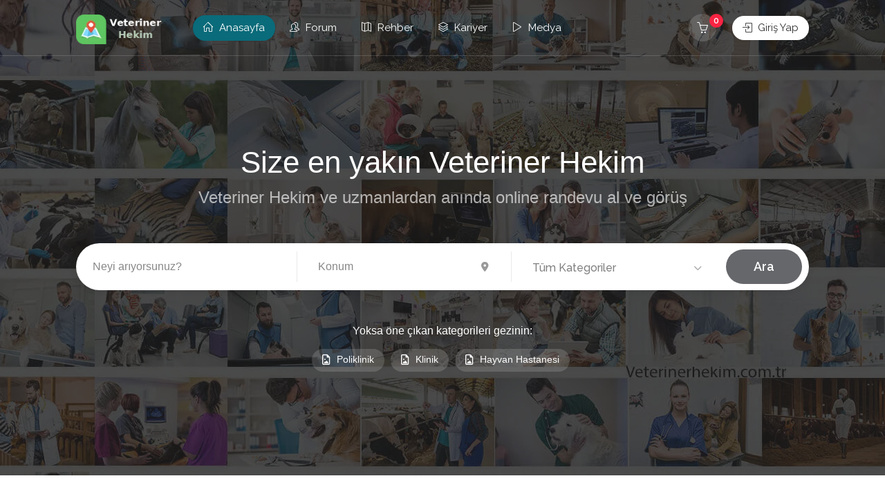

--- FILE ---
content_type: text/html
request_url: https://veterinerhekim.com.tr/
body_size: 45477
content:
<!DOCTYPE html>
<html lang="tr" prefix="og: https://ogp.me/ns#">
<head>
<meta charset="UTF-8">
<meta name="viewport" content="width=device-width, initial-scale=1">
<link rel="profile" href="http://gmpg.org/xfn/11">
<title>Veteriner Hekimlerin Dünyası | Veteriner Hekim Bilgi Platformu</title>
<meta name="description" content="Veteriner hekim hakkında bilgiler, çalışma alanları, en yakın veteriner kliniği bulun, online veteriner hekim arayarak veteriner hekimlik dünyasını keşfedin."/>
<meta name="robots" content="follow, index, max-snippet:-1, max-video-preview:-1, max-image-preview:large"/>
<link rel="canonical" href="https://veterinerhekim.com.tr"/>
<meta property="og:locale" content="tr_TR"/>
<meta property="og:type" content="website"/>
<meta property="og:title" content="Veteriner Hekimlerin Dünyası | Veteriner Hekim Bilgi Platformu"/>
<meta property="og:description" content="Veteriner hekim hakkında bilgiler, çalışma alanları, en yakın veteriner kliniği bulun, online veteriner hekim arayarak veteriner hekimlik dünyasını keşfedin."/>
<meta property="og:url" content="https://veterinerhekim.com.tr"/>
<meta property="og:site_name" content="Veteriner Hekimlerin Dünyası | Veteriner Hekim Bilgi Platformu"/>
<meta property="og:updated_time" content="2025-11-18T01:18:49+03:00"/>
<meta name="twitter:card" content="summary_large_image"/>
<meta name="twitter:title" content="Veteriner Hekimlerin Dünyası | Veteriner Hekim Bilgi Platformu"/>
<meta name="twitter:description" content="Veteriner hekim hakkında bilgiler, çalışma alanları, en yakın veteriner kliniği bulun, online veteriner hekim arayarak veteriner hekimlik dünyasını keşfedin."/>
<meta name="twitter:site" content="@veterinarium"/>
<meta name="twitter:creator" content="@veterinarium"/>
<meta name="twitter:label1" content="Yazan"/>
<meta name="twitter:data1" content="Veteriner Hekim"/>
<meta name="twitter:label2" content="Okuma süresi"/>
<meta name="twitter:data2" content="9 dakika"/>
<script type="application/ld+json" class="rank-math-schema">{"@context":"https://schema.org","@graph":[{"@type":["VeterinaryCare","Organization"],"@id":"https://veterinerhekim.com.tr/#organization","name":"Veterinarium","url":"https://veterinerhekim.com.tr","sameAs":["https://www.facebook.com/veterinerhekimiz/","https://twitter.com/veterinarium"],"logo":{"@type":"ImageObject","@id":"https://veterinerhekim.com.tr/#logo","url":"https://veterinerhekim.com.tr/wp-content/uploads/2022/03/logo.png","contentUrl":"https://veterinerhekim.com.tr/wp-content/uploads/2022/03/logo.png","caption":"Veteriner Hekimlerin D\u00fcnyas\u0131 | Veteriner Hekim Bilgi Platformu","inLanguage":"tr","width":"185","height":"61"},"description":"Veteriner hekim hakk\u0131nda bilgiler, \u00e7al\u0131\u015fma alanlar\u0131, en yak\u0131n veteriner klini\u011fi bulun, online veteriner hekim arayarak veteriner hekimlik d\u00fcnyas\u0131n\u0131 ke\u015ffedin.","legalName":"Veterinarium"},{"@type":"WebSite","@id":"https://veterinerhekim.com.tr/#website","url":"https://veterinerhekim.com.tr","name":"Veteriner Hekimlerin D\u00fcnyas\u0131 | Veteriner Hekim Bilgi Platformu","publisher":{"@id":"https://veterinerhekim.com.tr/#organization"},"inLanguage":"tr","potentialAction":{"@type":"SearchAction","target":"https://veterinerhekim.com.tr/?s={search_term_string}","query-input":"required name=search_term_string"}},{"@type":"ImageObject","@id":"https://veterinerhekim.com.tr/wp-content/uploads/2022/06/veteriner-hekim-randevu.jpeg.webp","url":"https://veterinerhekim.com.tr/wp-content/uploads/2022/06/veteriner-hekim-randevu.jpeg.webp","width":"200","height":"200","inLanguage":"tr"},{"@type":["WebPage","FAQPage"],"@id":"https://veterinerhekim.com.tr#webpage","url":"https://veterinerhekim.com.tr","name":"Veteriner Hekimlerin D\u00fcnyas\u0131 | Veteriner Hekim Bilgi Platformu","datePublished":"2018-11-02T09:56:19+03:00","dateModified":"2025-11-18T01:18:49+03:00","about":{"@id":"https://veterinerhekim.com.tr/#organization"},"isPartOf":{"@id":"https://veterinerhekim.com.tr/#website"},"primaryImageOfPage":{"@id":"https://veterinerhekim.com.tr/wp-content/uploads/2022/06/veteriner-hekim-randevu.jpeg.webp"},"inLanguage":"tr","mainEntity":[{"@type":"Question","name":"Veteriner Hekim Nedir? Veteriner Hekimler Ne \u0130\u015f Yaparlar?","url":"https://veterinerhekim.com.tr/veteriner-hekim","acceptedAnswer":{"@type":"Answer","text":"Veteriner hekimler, hayvan sa\u011fl\u0131\u011f\u0131n\u0131 korumak, hastal\u0131klar\u0131 te\u015fhis etmek ve tedavi etmekle g\u00f6revli sa\u011fl\u0131k profesyonelidir. Evcil, \u00e7iftlik ve yaban hayvanlar\u0131n\u0131n bak\u0131m\u0131ndan sorumludur.\nVeteriner hekimler ayr\u0131ca hayvan beslenmesi, a\u015f\u0131 uygulamalar\u0131 ve zoonoz hastal\u0131klar\u0131n \u00f6nlenmesinde de kritik rol oynar. Detayl\u0131 bilgi i\u00e7in t\u0131klay\u0131n \u2192"}},{"@type":"Question","name":"Nas\u0131l Veteriner Hekim Olunur?","url":"https://veterinerhekim.com.tr/veteriner-fakulteleri","acceptedAnswer":{"@type":"Answer","text":"Veteriner Hekimlik Fak\u00fclteleri nerelerde, hangi illerde var, hangi \u00fcniversitelerde var, Veteriner hekim olabilmek i\u00e7in hangi b\u00f6l\u00fcm\u00fc tercih etmeliyim, Veterinerlik Fak\u00fclteleri hangi puan t\u00fcr\u00fc, taban puanlar\u0131 ve ba\u015far\u0131 s\u0131ralamalar\u0131, en iyi veterinerlik fak\u00fcltelerine a\u015fa\u011f\u0131daki listeden ula\u015fabilirsiniz. Detayl\u0131 bilgi i\u00e7in t\u0131klay\u0131n \u2192"}},{"@type":"Question","name":"En Yak\u0131n Veteriner Klini\u011fini Nas\u0131l Bulurum?","acceptedAnswer":{"@type":"Answer","text":"Veteriner klinikleri, poliklinikler ve hayvan hastanelerini aramak i\u00e7in internet sayfam\u0131zda yer alan arama motorunu kullanabilirsiniz. Bulundu\u011funuz il ve il\u00e7eyi se\u00e7erek arama yapman\u0131z\u0131, yapay zeka arama motorunu kullanarak sorular sorman\u0131z\u0131 \u00f6neririz."}},{"@type":"Question","name":"VeterinerHekim.com.tr 'yi Neden Tercih Etmeliyim?","acceptedAnswer":{"@type":"Answer","text":"T\u00fcrkiye genelinde 10.000+ Veteriner hekim, klinik, poliklinik ve hayvan hastanesi listesi ile uzman hekimlerce haz\u0131rlanan i\u00e7erikler, g\u00fcncel sa\u011fl\u0131k bilgilerini bulabilece\u011finiz bu platformda forum, blog ve rehber sayfalar\u0131 ile bir \u00e7ok i\u00e7eri\u011fi g\u00f6r\u00fcnt\u00fcleyebilirsiniz. Android, iPhone ve di\u011fer mobil cihazlara \u00f6zel geli\u015ftirilen uygulamalar ile g\u00fcncel kal\u0131n."}},{"@type":"Question","name":"Veteriner Hekim Olman\u0131n Avantajlar\u0131 Nelerdir?","acceptedAnswer":{"@type":"Answer","text":"Hayvan sa\u011fl\u0131\u011f\u0131 ve refah\u0131na katk\u0131 sa\u011flamak, \u0130nsan sa\u011fl\u0131\u011f\u0131n\u0131 korumak ve zoonotik hastal\u0131klar\u0131 \u00f6nlemek, G\u0131da g\u00fcvenli\u011fi ve halk sa\u011fl\u0131\u011f\u0131na katk\u0131 sa\u011flamak, Akademik ve ara\u015ft\u0131rma kariyer f\u0131rsatlar\u0131na sahip olmak, Klinik, akademik, kamu ve \u00f6zel sekt\u00f6r gibi farkl\u0131 alanlarda \u00e7al\u0131\u015fma imk\u00e2n\u0131. Veteriner hekimlik, s\u00fcrekli geli\u015fen bir aland\u0131r; bu da meslek mensuplar\u0131na s\u00fcrekli \u00f6\u011frenme f\u0131rsat\u0131 sunar."}},{"@type":"Question","name":"Veteriner Hekim Olman\u0131n Zorluklar\u0131 Nelerdir?","acceptedAnswer":{"@type":"Answer","text":"Uzun ve yo\u011fun e\u011fitim s\u00fcreci, Acil durumlarda stresli ve zor \u00e7al\u0131\u015fma ko\u015fullar\u0131, Fiziksel dayan\u0131kl\u0131l\u0131k ve dikkat gerektiren g\u00f6revler, Hasta kay\u0131plar\u0131 ve zor vakalar duygusal a\u00e7\u0131dan zorlay\u0131c\u0131 olabilir."}},{"@type":"Question","name":"Veteriner Hekimlikte Kariyer F\u0131rsatlar\u0131 Nelerdir?","acceptedAnswer":{"@type":"Answer","text":"\u00d6zel klinik ve hastane y\u00f6netimi, Ara\u015ft\u0131rma ve akademik kariyer, Tar\u0131m ve hayvanc\u0131l\u0131k dan\u0131\u015fmanl\u0131\u011f\u0131, Kamu ve belediye projelerinde y\u00f6netim ve denetim, Hayvan sa\u011fl\u0131\u011f\u0131 \u00fcr\u00fcnleri geli\u015ftirme ve laboratuvar \u00e7al\u0131\u015fmalar\u0131"}},{"@type":"Question","name":"Veteriner Hekimlik Mesle\u011finin Gelece\u011fi Nas\u0131ld\u0131r?","acceptedAnswer":{"@type":"Answer","text":"Teknolojinin geli\u015fmesi, hayvan refah\u0131na verilen \u00f6nemin artmas\u0131 ve g\u0131da g\u00fcvenli\u011fi ihtiyac\u0131 nedeniyle meslek s\u00fcrekli b\u00fcy\u00fcmekte ve kariyer f\u0131rsatlar\u0131 geni\u015flemektedir.\nTeknolojinin ilerlemesi, hayvan refah\u0131na verilen \u00f6nemin artmas\u0131 ve g\u0131da g\u00fcvenli\u011fi konular\u0131n\u0131n \u00f6n plana \u00e7\u0131kmas\u0131yla birlikte veteriner hekimlik mesle\u011fi giderek daha \u00f6nemli hale gelmektedir. Bu da meslek mensuplar\u0131 i\u00e7in yeni kariyer f\u0131rsatlar\u0131 ve geli\u015fim alanlar\u0131 sunmaktad\u0131r."}},{"@type":"Question","name":"Veteriner Hekim AI Yapay Zeka Nas\u0131l \u00c7al\u0131\u015f\u0131r?","acceptedAnswer":{"@type":"Answer","text":"Veteriner hekim AI Yapay Zeka / Ak\u0131ll\u0131 Ki\u015fisel Asistan ile hem internet sitesi hem de web dizinlerinde OpenAI destekli arama ger\u00e7ekle\u015ftirilir ve cevap verilir. Basit anahtar kelimeler ile aramak yerine g\u00fcnl\u00fck ifadeler ile do\u011fru arama sonu\u00e7lar\u0131 elde edilir. Yapay zeka kendini e\u011fiterek ger\u00e7ek sonu\u00e7lar olu\u015fturmak i\u00e7in analitik \u00e7\u00f6z\u00fcmler \u00fcreterek ba\u011flam\u0131 anlar ve ihtiyac\u0131n\u0131z\u0131 kar\u015f\u0131layan \u00e7\u00f6z\u00fcmler bulur."}},{"@type":"Question","name":"Yapay Zeka AI Destekli \u00d6\u011frenme Neden \u00d6nemli?","acceptedAnswer":{"@type":"Answer","text":"\u0130\u00e7erik hacmi b\u00fcy\u00fcyor. AI; konu \u00f6nceliklendirme, tekrar aral\u0131\u011f\u0131, zay\u0131f nokta tespiti ve h\u0131zl\u0131 \u00f6zet ile daha az zamanda daha \u00e7ok \u00f6\u011frenme sa\u011flar. Ak\u0131ll\u0131 \u00f6\u011frenmeyi se\u00e7in. Mesle\u011finizde fark yarat\u0131n. \u00c7\u00fcnk\u00fc bilgi h\u0131zla de\u011fi\u015fiyor \u2014 siz de de\u011fi\u015fimin \u00f6nc\u00fcs\u00fc olun. Veteriner hekimlik Notlar\u0131n\u0131, Kitaplar\u0131, Pratik K\u0131lavuzlar\u0131, Soru Bankalar\u0131n\u0131, S\u00f6zl\u00fckleri, \u0130la\u00e7 \u0130ndekslerini ve daha bir\u00e7ok \u00c7al\u0131\u015fma Materyalini \u00fccretsiz indirin, %100 \u00e7evrimd\u0131\u015f\u0131 eri\u015fim ile internet ba\u011flant\u0131s\u0131na ihtiya\u00e7 duymadan, istedi\u011finiz zaman, istedi\u011finiz yerde \u00e7al\u0131\u015fabilirsiniz."}},{"@type":"Question","name":"\u0130\u00e7erikler Kimler Taraf\u0131ndan Haz\u0131rlan\u0131yor ve Denetleniyor?","acceptedAnswer":{"@type":"Answer","text":"Akademisyenler, klinisyenler, konusunda uzman Veteriner Hekimlerden olu\u015fan edit\u00f6r kurulu ve i\u00e7erik ekibi taraf\u0131ndan i\u00e7erikler haz\u0131rlan\u0131yor ve kontrol ediliyor. \u00d6zetler kaynaklara referans verir, edit\u00f6rlerce kontrol edilir."}}]},{"@type":"Person","@id":"https://veterinerhekim.com.tr/yazar/veteriner-hekim","name":"Veteriner Hekim","url":"https://veterinerhekim.com.tr/yazar/veteriner-hekim","image":{"@type":"ImageObject","@id":"https://secure.gravatar.com/avatar/4573900cf374fb551951c0164ea715f5caf3de6c5b897ab0156da8be4c19c4c3?s=96&amp;d=mm&amp;r=g","url":"https://secure.gravatar.com/avatar/4573900cf374fb551951c0164ea715f5caf3de6c5b897ab0156da8be4c19c4c3?s=96&amp;d=mm&amp;r=g","caption":"Veteriner Hekim","inLanguage":"tr"},"sameAs":["https://veterinerhekim.com.tr","https://www.facebook.com/veterinerhekimiz/","https://twitter.com/https://twitter.com/veterinarium"],"worksFor":{"@id":"https://veterinerhekim.com.tr/#organization"}},{"@type":"Article","headline":"Veteriner Hekimlerin D\u00fcnyas\u0131 | Veteriner Hekim Bilgi Platformu","description":"Veteriner hekim hakk\u0131nda bilgiler, \u00e7al\u0131\u015fma alanlar\u0131, en yak\u0131n veteriner klini\u011fi bulun, online veteriner hekim arayarak veteriner hekimlik d\u00fcnyas\u0131n\u0131 ke\u015ffedin.","keywords":"veteriner hekim","author":{"@id":"https://veterinerhekim.com.tr/yazar/veteriner-hekim","name":"Veteriner Hekim"},"name":"Veteriner Hekimlerin D\u00fcnyas\u0131 | Veteriner Hekim Bilgi Platformu","@id":"https://veterinerhekim.com.tr#schema-2951745","isPartOf":{"@id":"https://veterinerhekim.com.tr#webpage"},"publisher":{"@id":"https://veterinerhekim.com.tr/#organization"},"image":{"@id":"https://veterinerhekim.com.tr/wp-content/uploads/2022/06/veteriner-hekim-randevu.jpeg.webp"},"inLanguage":"tr","mainEntityOfPage":{"@id":"https://veterinerhekim.com.tr#webpage"}}]}</script>
<link rel='dns-prefetch' href='//www.googletagmanager.com'/>
<link rel='dns-prefetch' href='//fonts.googleapis.com'/>
<link rel="alternate" type="application/rss+xml" title="Veteriner Hekimlerin Dünyası &raquo; akışı" href="https://veterinerhekim.com.tr/feed"/>
<link rel="alternate" type="application/rss+xml" title="Veteriner Hekimlerin Dünyası &raquo; yorum akışı" href="https://veterinerhekim.com.tr/comments/feed"/>
<link rel="alternate" title="oEmbed (JSON)" type="application/json+oembed" href="https://veterinerhekim.com.tr/wp-json/oembed/1.0/embed?url=https%3A%2F%2Fveterinerhekim.com.tr%2F"/>
<link rel="alternate" title="oEmbed (XML)" type="text/xml+oembed" href="https://veterinerhekim.com.tr/wp-json/oembed/1.0/embed?url=https%3A%2F%2Fveterinerhekim.com.tr%2F&#038;format=xml"/>
<style id='wp-img-auto-sizes-contain-inline-css'>img:is([sizes=auto i],[sizes^="auto," i]){contain-intrinsic-size:3000px 1500px}</style>
<style id='classic-theme-styles-inline-css'>.wp-block-button__link{color:#fff;background-color:#32373c;border-radius:9999px;box-shadow:none;text-decoration:none;padding:calc(.667em + 2px) calc(1.333em + 2px);font-size:1.125em}.wp-block-file__button{background:#32373c;color:#fff;text-decoration:none}</style>
<style id='global-styles-inline-css'>:root{--wp--preset--aspect-ratio--square:1;--wp--preset--aspect-ratio--4-3:4/3;--wp--preset--aspect-ratio--3-4:3/4;--wp--preset--aspect-ratio--3-2:3/2;--wp--preset--aspect-ratio--2-3:2/3;--wp--preset--aspect-ratio--16-9:16/9;--wp--preset--aspect-ratio--9-16:9/16;--wp--preset--color--black:#000000;--wp--preset--color--cyan-bluish-gray:#abb8c3;--wp--preset--color--white:#ffffff;--wp--preset--color--pale-pink:#f78da7;--wp--preset--color--vivid-red:#cf2e2e;--wp--preset--color--luminous-vivid-orange:#ff6900;--wp--preset--color--luminous-vivid-amber:#fcb900;--wp--preset--color--light-green-cyan:#7bdcb5;--wp--preset--color--vivid-green-cyan:#00d084;--wp--preset--color--pale-cyan-blue:#8ed1fc;--wp--preset--color--vivid-cyan-blue:#0693e3;--wp--preset--color--vivid-purple:#9b51e0;--wp--preset--gradient--vivid-cyan-blue-to-vivid-purple:linear-gradient(135deg,rgb(6,147,227) 0%,rgb(155,81,224) 100%);--wp--preset--gradient--light-green-cyan-to-vivid-green-cyan:linear-gradient(135deg,rgb(122,220,180) 0%,rgb(0,208,130) 100%);--wp--preset--gradient--luminous-vivid-amber-to-luminous-vivid-orange:linear-gradient(135deg,rgb(252,185,0) 0%,rgb(255,105,0) 100%);--wp--preset--gradient--luminous-vivid-orange-to-vivid-red:linear-gradient(135deg,rgb(255,105,0) 0%,rgb(207,46,46) 100%);--wp--preset--gradient--very-light-gray-to-cyan-bluish-gray:linear-gradient(135deg,rgb(238,238,238) 0%,rgb(169,184,195) 100%);--wp--preset--gradient--cool-to-warm-spectrum:linear-gradient(135deg,rgb(74,234,220) 0%,rgb(151,120,209) 20%,rgb(207,42,186) 40%,rgb(238,44,130) 60%,rgb(251,105,98) 80%,rgb(254,248,76) 100%);--wp--preset--gradient--blush-light-purple:linear-gradient(135deg,rgb(255,206,236) 0%,rgb(152,150,240) 100%);--wp--preset--gradient--blush-bordeaux:linear-gradient(135deg,rgb(254,205,165) 0%,rgb(254,45,45) 50%,rgb(107,0,62) 100%);--wp--preset--gradient--luminous-dusk:linear-gradient(135deg,rgb(255,203,112) 0%,rgb(199,81,192) 50%,rgb(65,88,208) 100%);--wp--preset--gradient--pale-ocean:linear-gradient(135deg,rgb(255,245,203) 0%,rgb(182,227,212) 50%,rgb(51,167,181) 100%);--wp--preset--gradient--electric-grass:linear-gradient(135deg,rgb(202,248,128) 0%,rgb(113,206,126) 100%);--wp--preset--gradient--midnight:linear-gradient(135deg,rgb(2,3,129) 0%,rgb(40,116,252) 100%);--wp--preset--font-size--small:13px;--wp--preset--font-size--medium:20px;--wp--preset--font-size--large:36px;--wp--preset--font-size--x-large:42px;--wp--preset--spacing--20:0.44rem;--wp--preset--spacing--30:0.67rem;--wp--preset--spacing--40:1rem;--wp--preset--spacing--50:1.5rem;--wp--preset--spacing--60:2.25rem;--wp--preset--spacing--70:3.38rem;--wp--preset--spacing--80:5.06rem;--wp--preset--shadow--natural:6px 6px 9px rgba(0, 0, 0, 0.2);--wp--preset--shadow--deep:12px 12px 50px rgba(0, 0, 0, 0.4);--wp--preset--shadow--sharp:6px 6px 0px rgba(0, 0, 0, 0.2);--wp--preset--shadow--outlined:6px 6px 0px -3px rgb(255, 255, 255), 6px 6px rgb(0, 0, 0);--wp--preset--shadow--crisp:6px 6px 0px rgb(0, 0, 0);}:where(.is-layout-flex){gap:0.5em;}:where(.is-layout-grid){gap:0.5em;}body .is-layout-flex{display:flex;}.is-layout-flex{flex-wrap:wrap;align-items:center;}.is-layout-flex > :is(*, div){margin:0;}body .is-layout-grid{display:grid;}.is-layout-grid > :is(*, div){margin:0;}:where(.wp-block-columns.is-layout-flex){gap:2em;}:where(.wp-block-columns.is-layout-grid){gap:2em;}:where(.wp-block-post-template.is-layout-flex){gap:1.25em;}:where(.wp-block-post-template.is-layout-grid){gap:1.25em;}.has-black-color{color:var(--wp--preset--color--black) !important;}.has-cyan-bluish-gray-color{color:var(--wp--preset--color--cyan-bluish-gray) !important;}.has-white-color{color:var(--wp--preset--color--white) !important;}.has-pale-pink-color{color:var(--wp--preset--color--pale-pink) !important;}.has-vivid-red-color{color:var(--wp--preset--color--vivid-red) !important;}.has-luminous-vivid-orange-color{color:var(--wp--preset--color--luminous-vivid-orange) !important;}.has-luminous-vivid-amber-color{color:var(--wp--preset--color--luminous-vivid-amber) !important;}.has-light-green-cyan-color{color:var(--wp--preset--color--light-green-cyan) !important;}.has-vivid-green-cyan-color{color:var(--wp--preset--color--vivid-green-cyan) !important;}.has-pale-cyan-blue-color{color:var(--wp--preset--color--pale-cyan-blue) !important;}.has-vivid-cyan-blue-color{color:var(--wp--preset--color--vivid-cyan-blue) !important;}.has-vivid-purple-color{color:var(--wp--preset--color--vivid-purple) !important;}.has-black-background-color{background-color:var(--wp--preset--color--black) !important;}.has-cyan-bluish-gray-background-color{background-color:var(--wp--preset--color--cyan-bluish-gray) !important;}.has-white-background-color{background-color:var(--wp--preset--color--white) !important;}.has-pale-pink-background-color{background-color:var(--wp--preset--color--pale-pink) !important;}.has-vivid-red-background-color{background-color:var(--wp--preset--color--vivid-red) !important;}.has-luminous-vivid-orange-background-color{background-color:var(--wp--preset--color--luminous-vivid-orange) !important;}.has-luminous-vivid-amber-background-color{background-color:var(--wp--preset--color--luminous-vivid-amber) !important;}.has-light-green-cyan-background-color{background-color:var(--wp--preset--color--light-green-cyan) !important;}.has-vivid-green-cyan-background-color{background-color:var(--wp--preset--color--vivid-green-cyan) !important;}.has-pale-cyan-blue-background-color{background-color:var(--wp--preset--color--pale-cyan-blue) !important;}.has-vivid-cyan-blue-background-color{background-color:var(--wp--preset--color--vivid-cyan-blue) !important;}.has-vivid-purple-background-color{background-color:var(--wp--preset--color--vivid-purple) !important;}.has-black-border-color{border-color:var(--wp--preset--color--black) !important;}.has-cyan-bluish-gray-border-color{border-color:var(--wp--preset--color--cyan-bluish-gray) !important;}.has-white-border-color{border-color:var(--wp--preset--color--white) !important;}.has-pale-pink-border-color{border-color:var(--wp--preset--color--pale-pink) !important;}.has-vivid-red-border-color{border-color:var(--wp--preset--color--vivid-red) !important;}.has-luminous-vivid-orange-border-color{border-color:var(--wp--preset--color--luminous-vivid-orange) !important;}.has-luminous-vivid-amber-border-color{border-color:var(--wp--preset--color--luminous-vivid-amber) !important;}.has-light-green-cyan-border-color{border-color:var(--wp--preset--color--light-green-cyan) !important;}.has-vivid-green-cyan-border-color{border-color:var(--wp--preset--color--vivid-green-cyan) !important;}.has-pale-cyan-blue-border-color{border-color:var(--wp--preset--color--pale-cyan-blue) !important;}.has-vivid-cyan-blue-border-color{border-color:var(--wp--preset--color--vivid-cyan-blue) !important;}.has-vivid-purple-border-color{border-color:var(--wp--preset--color--vivid-purple) !important;}.has-vivid-cyan-blue-to-vivid-purple-gradient-background{background:var(--wp--preset--gradient--vivid-cyan-blue-to-vivid-purple) !important;}.has-light-green-cyan-to-vivid-green-cyan-gradient-background{background:var(--wp--preset--gradient--light-green-cyan-to-vivid-green-cyan) !important;}.has-luminous-vivid-amber-to-luminous-vivid-orange-gradient-background{background:var(--wp--preset--gradient--luminous-vivid-amber-to-luminous-vivid-orange) !important;}.has-luminous-vivid-orange-to-vivid-red-gradient-background{background:var(--wp--preset--gradient--luminous-vivid-orange-to-vivid-red) !important;}.has-very-light-gray-to-cyan-bluish-gray-gradient-background{background:var(--wp--preset--gradient--very-light-gray-to-cyan-bluish-gray) !important;}.has-cool-to-warm-spectrum-gradient-background{background:var(--wp--preset--gradient--cool-to-warm-spectrum) !important;}.has-blush-light-purple-gradient-background{background:var(--wp--preset--gradient--blush-light-purple) !important;}.has-blush-bordeaux-gradient-background{background:var(--wp--preset--gradient--blush-bordeaux) !important;}.has-luminous-dusk-gradient-background{background:var(--wp--preset--gradient--luminous-dusk) !important;}.has-pale-ocean-gradient-background{background:var(--wp--preset--gradient--pale-ocean) !important;}.has-electric-grass-gradient-background{background:var(--wp--preset--gradient--electric-grass) !important;}.has-midnight-gradient-background{background:var(--wp--preset--gradient--midnight) !important;}.has-small-font-size{font-size:var(--wp--preset--font-size--small) !important;}.has-medium-font-size{font-size:var(--wp--preset--font-size--medium) !important;}.has-large-font-size{font-size:var(--wp--preset--font-size--large) !important;}.has-x-large-font-size{font-size:var(--wp--preset--font-size--x-large) !important;}:where(.wp-block-post-template.is-layout-flex){gap:1.25em;}:where(.wp-block-post-template.is-layout-grid){gap:1.25em;}:where(.wp-block-term-template.is-layout-flex){gap:1.25em;}:where(.wp-block-term-template.is-layout-grid){gap:1.25em;}:where(.wp-block-columns.is-layout-flex){gap:2em;}:where(.wp-block-columns.is-layout-grid){gap:2em;}:root :where(.wp-block-pullquote){font-size:1.5em;line-height:1.6;}</style>
<link rel="stylesheet" type="text/css" href="//veterinerhekim.com.tr/wp-content/cache/wpfc-minified/32tjek58/dc4pj.css" media="all"/>
<style id='listeo-ai-chat-inline-css'>:root{--ai-chat-primary-color:#0073ee;--ai-chat-primary-color-light:rgba(0, 115, 238, 0.1);}</style>
<link rel="stylesheet" type="text/css" href="//veterinerhekim.com.tr/wp-content/cache/wpfc-minified/dqmcqo8p/dc4pj.css" media="all"/>
<style id='woocommerce-inline-inline-css'>.woocommerce form .form-row .required{visibility:visible;}</style>
<link rel="stylesheet" type="text/css" href="//veterinerhekim.com.tr/wp-content/cache/wpfc-minified/2yl69js4/dc4pj.css" media="all"/>
<style id='listeo-style-inline-css'>.drilldown-menu:not(.fs-container .drilldown-menu) .menu-toggle.dd-active:after{content:"Kapat";}
.custom-menu-colors .mobile-navigation-wrapper, .custom-menu-colors #mobile-nav .open-submenu > .sub-menu{background:;}.custom-menu-colors  .mobile-navigation-list li a, .custom-menu-colors #mobile-nav .sub-menu-back-btn, .custom-menu-colors .textwidget{color:;}
body.light-dashboard.page-template-template-dashboard .dashboard #header.custom-header,#header.custom-header.cloned,#header.custom-header{background-color:;}
#header.custom-header .user-name,#header.custom-header #navigation.style-1>ul>li>a{color:;}#header.custom-header button.button.border,#header.custom-header a.button.border{color:;border-color:;}
#header.custom-header #navigation.style-1 > ul > li.current-menu-ancestor > a, #header.custom-header #navigation.style-1 > ul > li.current-menu-item > a, #header.custom-header #navigation.style-1 > ul > li:hover > a{color:;}
#footer.custom-footer{background:#0a6b7a;}
#footer.custom-footer ul.menu li:before,#footer.custom-footer h4{color:#ffffff;}
#footer.custom-footer ul.menu li a,#footer.custom-footer, #footer.custom-footer a, #footer.custom-footer .copyrights{color:#ffffff;}#footer.custom-footer .new-footer-social-icons li a,#footer.custom-footer .textwidget, #footer.custom-footer .footer-new-bottom-left{color:#ffffff;}.card{--background-checkbox:#0a6b7a;--card-shadow:#0a6b7a;}input[type='checkbox'].switch_1:checked,.time-slot input:checked ~ label:hover,div.datedropper:before,div.datedropper .pick-submit,div.datedropper .pick-lg-b .pick-sl:before,div.datedropper .pick-m,body.no-map-marker-icon .face.front,body.no-map-marker-icon .face.front:after,div.datedropper .pick-lg-h{background-color:#0a6b7a !important;}#booking-date-range-enabler:after,.nav-links div a:hover, #posts-nav li a:hover,.hosted-by-title a:hover,.sort-by-select .select2-container--default .select2-selection--single .select2-selection__arrow b:after,.claim-badge a i,.search-input-icon:hover i,.listing-features.checkboxes a:hover,div.datedropper .pick-y.pick-jump,div.datedropper .pick li span,div.datedropper .pick-lg-b .pick-wke,div.datedropper .pick-btn,#listeo-coupon-link,.total-discounted_costs span,body.light-dashboard.page-template-template-dashboard .dashboard-nav ul li a i,.widget_meta ul li a:hover, .widget_categories ul li a:hover, .widget_archive ul li a:hover, .widget_recent_comments ul li a:hover, .widget_recent_entries ul li a:hover,.booking-estimated-discount-cost span{color:#0a6b7a !important;}.comment-by-listing a:hover,.browse-all-user-listings a i,.hosted-by-title h4 a:hover,.style-2 .trigger.active a,.style-2 .ui-accordion .ui-accordion-header-active:hover,.style-2 .ui-accordion .ui-accordion-header-active,.fp-accordion .accordion h3.ui-accordion-header-active i.fa-angle-down,.trigger.active a, .ui-accordion .ui-accordion-header-active:hover, .ui-accordion .ui-accordion-header-active,#posts-nav li a:hover,.plan.featured .listing-badge,.post-content h3 a:hover,.add-review-photos i,.show-more-button i,.listing-details-sidebar li a,.star-rating .rating-counter a:hover,.more-search-options-trigger:after,.header-widget .sign-in:hover,#footer a,#footer .footer-links li a:hover,#navigation.style-1 .current,#navigation.style-1 ul li:hover a,.user-menu.active .user-name:after,.user-menu:hover .user-name:after,.user-menu.active .user-name,.user-menu:hover .user-name,.main-search-input-item.location a:hover,.chosen-container .chosen-results li.highlighted,.input-with-icon.location a i:hover,.sort-by .chosen-container-single .chosen-single div:after,.sort-by .chosen-container-single .chosen-default,.panel-dropdown a:after,.post-content a.read-more,.post-meta li a:hover,.widget-text h5 a:hover,.about-author a,button.button.border.white:hover,a.button.border.white:hover,.icon-box-2 i,button.button.border,a.button.border,.style-2 .ui-accordion .ui-accordion-header:hover,.style-2 .trigger a:hover ,.plan.featured .listing-badges .featured,.list-4 li:before,.list-3 li:before,.list-2 li:before,.list-1 li:before,.info-box h4,.testimonial-carousel .slick-slide.slick-active .testimonial:before,.sign-in-form .tabs-nav li a:hover,.sign-in-form .tabs-nav li.active a,.lost_password:hover a,#top-bar .social-icons li a:hover i,.listing-share .social-icons li a:hover i,.agent .social-icons li a:hover i,#footer .social-icons li a:hover i,.headline span i,vc_tta.vc_tta-style-tabs-style-1 .vc_tta-tab.vc_active a,.vc_tta.vc_tta-style-tabs-style-2 .vc_tta-tab.vc_active a,.tabs-nav li.active a,.wc-tabs li.active a.custom-caption,#backtotop a,.trigger.active a,.post-categories li a,.vc_tta.vc_tta-style-tabs-style-3.vc_general .vc_tta-tab a:hover,.vc_tta.vc_tta-style-tabs-style-3.vc_general .vc_tta-tab.vc_active a,.wc-tabs li a:hover,.tabs-nav li a:hover,.tabs-nav li.active a,.wc-tabs li a:hover,.wc-tabs li.active a,.testimonial-author h4,.widget-button:hover,.widget-text h5 a:hover,a,a.button.border,a.button.border.white:hover,button.button.border,button.button.border.white:hover,.wpb-js-composer .vc_tta.vc_general.vc_tta-style-tabs-style-1 .vc_tta-tab.vc_active>a,.wpb-js-composer .vc_tta.vc_general.vc_tta-style-tabs-style-2 .vc_tta-tab.vc_active>a,#add_payment_method .cart-collaterals .cart_totals tr th,.woocommerce-cart .cart-collaterals .cart_totals tr th, .woocommerce-checkout .cart-collaterals .cart_totals tr th,#add_payment_method table.cart th, .woocommerce-cart table.cart th, .woocommerce-checkout table.cart th,.woocommerce-checkout table.shop_table th,.uploadButton .uploadButton-button:before,.time-slot input ~ label:hover,.time-slot label:hover span,#titlebar.listing-titlebar span.listing-tag a, .rating-box-footer h5 a:hover,.panel-wrapper .drilldown-menu .menu-toggle:before, .drilldown-menu .menu-item:hover .arrow, .drilldown-menu .menu-item:hover .arrow:before, .drilldown-menu .menu-item.selected:after, .category-item:hover .category-name,.category-item.active .category-name,.category-item i.sl,.category-item.active i.sl,.category-item:hover  i.sl,.category-item i.fa,.category-item.active i.fa,.category-item:hover  i.fa,.booking-loading-icon{color:#0a6b7a;}:root{--primary-color:#0a6b7a;--listeo-primary-color:#0a6b7a;--listeo-primary-color-rgb:10,107,122;--listeo-primary-color-light:#0a6b7a1A;--light-pink-bg:#0a6b7a10;--msf-color-primary:#0a6b7a;--msf-color-primary-light-bg:#0a6b7a10;}.category-item:hover,.category-item.active{background-color:#0a6b7a0f;}.listing-details li i{background-color:#0a6b7a26;color:#0a6b7a;}.child-category:hover .child-category-icon-container, .drilldown-menu .menu-item:hover{background-color:#0a6b7a10;color:#0a6b7a;}.listing-features.checkboxes li.feature-has-icon.faicon i{color:#0a6b7a;}:root{--wp-components-color-accent:#0a6b7a;
}body .feature-svg-icon svg g,body .feature-svg-icon svg circle,body .feature-svg-icon svg rect,body .feature-svg-icon svg path,body .icon-box-2 svg g,body .icon-box-2 svg circle,body .icon-box-2 svg rect,body .icon-box-2 svg path,body .listeo-svg-icon-box-grid svg g,body .listeo-svg-icon-box-grid svg circle,body .listeo-svg-icon-box-grid svg rect,body .listeo-svg-icon-box-grid svg path,.listing-type:hover .listing-type-icon svg g,.listing-type:hover .listing-type-icon svg circle,.listing-type:hover .listing-type-icon svg rect,.listing-type:hover .listing-type-icon svg path,.marker-container .front.face svg g,.marker-container .front.face svg circle,.marker-container .front.face svg rect,.marker-container .front.face svg path{fill:#0a6b7a;}.qtyTotal,.mm-menu em.mm-counter,.mm-counter,.category-small-box:hover,.option-set li a.selected,.pricing-list-container h4:after,#backtotop a,.chosen-container-multi .chosen-choices li.search-choice,.select-options li:hover,button.panel-apply,.layout-switcher a:hover,.listing-features.checkboxes li:before,.comment-by a.comment-reply-link:hover,.add-review-photos:hover,.office-address h3:after,.post-img:before,button.button,.booking-confirmation-page a.button.color,input[type="button"],input[type="submit"],a.button,a.button.border:hover,button.button.border:hover,table.basic-table th,.plan.featured .plan-price,mark.color,.style-4 .tabs-nav li.active a,.style-5 .tabs-nav li.active a,.dashboard-list-box .button.gray:hover,.change-photo-btn:hover,.dashboard-list-box  a.rate-review:hover,input:checked + .slider,.add-pricing-submenu.button:hover,.add-pricing-list-item.button:hover,.custom-zoom-in:hover,.custom-zoom-out:hover,#geoLocation:hover,#streetView:hover,#scrollEnabling:hover,.code-button:hover,.category-small-box-alt:hover .category-box-counter-alt,#scrollEnabling.enabled,#mapnav-buttons a:hover,#sign-in-dialog .mfp-close:hover,.button.listeo-booking-widget-apply_new_coupon:before,#small-dialog .mfp-close:hover,#claim-dialog .mfp-close:hover,.numInputWrapper span:hover,.enable-filters-button i,.enable-filters-button span,.daterangepicker td.end-date.in-range.available,.radio input[type='radio'] + label .radio-label:after,.radio input[type='radio']:checked + label .radio-label,.daterangepicker .ranges li.active, .day-slot-headline, .add-slot-btn button:hover, .daterangepicker td.available:hover, .daterangepicker th.available:hover, .time-slot input:checked ~ label, .daterangepicker td.active, .daterangepicker td.active:hover, .daterangepicker .drp-buttons button.applyBtn,.uploadButton .uploadButton-button:hover{background-color:#0a6b7a;}.rangeslider__fill,span.blog-item-tag ,.testimonial-carousel .slick-slide.slick-active .testimonial-box,.listing-item-container.list-layout span.tag,.tip:not(.inside-switch),.search .panel-dropdown.active a:not(.dropdown-menu a),#getDirection:hover,.home-search-slide h3 a:before, .home-search-slide h3 strong:before,.loader-ajax-container,.mfp-arrow:hover{background:#0a6b7a;}.icon-box-v3 .ibv3-icon i, .icon-box-v3 .ibv3-icon svg g, .icon-box-v3 .ibv3-icon svg circle, .icon-box-v3 .ibv3-icon svg rect, .icon-box-v3 .ibv3-icon svg path{fill:#0a6b7a;}#titlebar.listing-titlebar span.listing-tag{background:#0a6b7a12;}.ibv3-icon{background:#0a6b7a10;}.icon-box-v3:hover .ibv3-icon{background:#0a6b7a;box-shadow:0 3px 8px #0a6b7a50;}.radio input[type='radio']:checked + label .radio-label,.rangeslider__handle{border-color:#0a6b7a;}.layout-switcher a.active{color:#0a6b7a;border-color:#0a6b7a;}#titlebar.listing-titlebar span.listing-tag a,#titlebar.listing-titlebar span.listing-tag{border-color:#0a6b7a;}.woocommerce .widget_price_filter .ui-slider .ui-slider-handle,.woocommerce .widget_price_filter .ui-slider .ui-slider-range,.single-service .qtyInc:hover, .single-service .qtyDec:hover,.services-counter,.listing-slider .slick-next:hover,.listing-slider .slick-prev:hover{background-color:#0a6b7a;}.single-service .qtyInc:hover, .single-service .qtyDec:hover{-webkit-text-stroke:1px #0a6b7a;}.listing-nav-container.cloned .listing-nav li:first-child a.active,.listing-nav-container.cloned .listing-nav li:first-child a:hover,.listing-nav li:first-child a,.listing-nav li a.active,.listing-nav li a:hover{border-color:#0a6b7a;color:#0a6b7a;}.pricing-list-container h4{color:#0a6b7a;border-color:#0a6b7a;}.sidebar-textbox ul.contact-details li a{color:#0a6b7a;}button.button.border,a.button.border{color:#0a6b7a;border-color:#0a6b7a;}.trigger.active a,.ui-accordion .ui-accordion-header-active:hover,.ui-accordion .ui-accordion-header-active{}.numbered.color ol > li::before{border-color:#0a6b7a;;color:#0a6b7a;}.numbered.color.filled ol > li::before{border-color:#0a6b7a;background-color:#0a6b7a;}.info-box{border-top:2px solid #0a6b7a;background:linear-gradient(to bottom, rgba(255,255,255,0.98), rgba(255,255,255,0.95));background-color:#0a6b7a;color:#0a6b7a;}.info-box.no-border{background:linear-gradient(to bottom, rgba(255,255,255,0.96), rgba(255,255,255,0.93));background-color:#0a6b7a;}.tabs-nav li a:hover{border-color:#0a6b7a;}.tabs-nav li a:hover,.tabs-nav li.active a{border-color:#0a6b7a;color:#0a6b7a;}.style-3 .tabs-nav li a:hover,.style-3 .tabs-nav li.active a{border-color:#0a6b7a;background-color:#0a6b7a;}.woocommerce-cart .woocommerce table.shop_table th,.vc_tta.vc_general.vc_tta-style-style-1 .vc_active .vc_tta-panel-heading,.wpb-js-composer .vc_tta.vc_general.vc_tta-style-tabs-style-2 .vc_tta-tab.vc_active>a,.wpb-js-composer .vc_tta.vc_general.vc_tta-style-tabs-style-2 .vc_tta-tab:hover>a,.wpb-js-composer .vc_tta.vc_general.vc_tta-style-tabs-style-1 .vc_tta-tab.vc_active>a,.wpb-js-composer .vc_tta.vc_general.vc_tta-style-tabs-style-1 .vc_tta-tab:hover>a{border-bottom-color:#0a6b7a}.checkboxes input[type=checkbox]:checked + label:before{background-color:#0a6b7a;border-color:#0a6b7a;}.listing-item-container.compact .listing-item-content span.tag{background-color:#0a6b7a;}.dashboard-nav ul li.current_page_item,.dashboard-nav ul li.active,.dashboard-nav ul li:hover{border-color:#0a6b7a;}.dashboard-list-box .comment-by-listing a:hover{color:#0a6b7a;}.opening-day:hover h5{color:#0a6b7a !important;}.map-box h4 a:hover{color:#0a6b7a;}.infoBox-close:hover{background-color:#0a6b7a;-webkit-text-stroke:1px #0a6b7a;}.select2-container--default .select2-selection--multiple .select2-selection__choice,body .select2-container--default .select2-results__option--highlighted[aria-selected], body .select2-container--default .select2-results__option--highlighted[data-selected],body .woocommerce .cart .button, body .woocommerce .cart input.button,body .woocommerce #respond input#submit, body .woocommerce a.button, body .woocommerce button.button, body .woocommerce input.button,body .woocommerce #respond input#submit.alt:hover, body .woocommerce a.button.alt:hover, body .woocommerce button.button.alt:hover, body .woocommerce input.button.alt:hover,.marker-cluster-small div, .marker-cluster-medium div, .marker-cluster-large div,.cluster-visible{background-color:#0a6b7a !important;}.marker-cluster div:before{border:7px solid #0a6b7a;opacity:0.2;box-shadow:inset 0 0 0 4px #0a6b7a;}.cluster-visible:before{border:7px solid #0a6b7a;box-shadow:inset 0 0 0 4px #0a6b7a;}.marker-arrow{border-color:#0a6b7a transparent transparent;}.face.front{border-color:#0a6b7a;color:#0a6b7a;}.face.back{background:#0a6b7a;border-color:#0a6b7a;}.custom-zoom-in:hover:before,.custom-zoom-out:hover:before{-webkit-text-stroke:1px #0a6b7a;}.category-box-btn:hover{background-color:#0a6b7a;border-color:#0a6b7a;}.message-bubble.me .message-text{color:#0a6b7a;background-color:rgba(10,107,122,0.05);}.time-slot input ~ label:hover{background-color:rgba(10,107,122,0.08);}.message-bubble.me .message-text:before{color:rgba(10,107,122,0.05);}.booking-widget i, .opening-hours i, .message-vendor i{color:#0a6b7a;}.opening-hours.summary li:hover,.opening-hours.summary li.total-costs span{color:#0a6b7a;}.payment-tab-trigger > input:checked ~ label::before{border-color:#0a6b7a;}.payment-tab-trigger > input:checked ~ label::after{background-color:#0a6b7a;}#navigation.style-1 > ul > li.current-menu-ancestor > a,#navigation.style-1 > ul > li.current-menu-item > a,#navigation.style-1 > ul > li:hover > a{background:rgba(10,107,122, 0.06);color:#0a6b7a;}.img-box:hover span{background-color:#0a6b7a;}body #navigation.style-1 ul ul li:hover a:after,body #navigation.style-1 ul li:hover ul li:hover a,body #navigation.style-1 ul li:hover ul li:hover li:hover a,body #navigation.style-1 ul li:hover ul li:hover li:hover li:hover a,body #navigation.style-1 ul ul li:hover ul li a:hover{color:#0a6b7a;}.filter-tabs .filter-tab::after,.headline.headline-box span:before{background:#0a6b7a;}.main-search-inner .highlighted-category{background-color:#0a6b7a;box-shadow:0 2px 8px rgba(10,107,122, 0.2);}.category-box:hover .category-box-content span{background-color:#0a6b7a;}.user-menu ul li a:hover{color:#0a6b7a;}.icon-box-2 i{background-color:#0a6b7a;}@keyframes iconBoxAnim {    0%,100%{box-shadow:0 0 0 9px rgba(10,107,122, 0.08);}
50% {        box-shadow: 0 0 0 15px rgba(10,107,122, 0.08);    }}.listing-type:hover{box-shadow:0 3px 12px rgba(0,0,0,0.1);background-color:#0a6b7a;}.listing-type:hover .listing-type-icon{color:#0a6b7a;}.listing-type-icon{background-color:#0a6b7a;box-shadow:0 0 0 8px rgb(10,107,122, 0.1);}#chart-date-range span:after,#footer ul.menu li a:hover{color:#0a6b7a;}#booking-date-range span::after, .time-slot label:hover span, .daterangepicker td.in-range, .time-slot input ~ label:hover, .booking-estimated-cost span, .time-slot label:hover span{color:#0a6b7a;}.daterangepicker td.in-range{background-color:rgba(10,107,122, 0.05);color:#0a6b7a;}.leaflet-control-zoom-in:hover, .leaflet-control-zoom-out:hover{background-color:#0a6b7a;;-webkit-text-stroke:1px #0a6b7a;}.transparent-header #header:not(.cloned) #navigation.style-1 > ul > li.current-menu-ancestor > a, .transparent-header #header:not(.cloned) #navigation.style-1 > ul > li.current-menu-item:first-child > a, .transparent-header #header:not(.cloned) #navigation.style-1 > ul > li:hover > a{background:#0a6b7a;}.transparent-header #header:not(.cloned) .header-widget .button:hover,.transparent-header #header:not(.cloned) .header-widget .button.border:hover{background:#0a6b7a;}.transparent-header.user_not_logged_in #header:not(.cloned) .header-widget .sign-in:hover{background:#0a6b7a;}.best-value-plan .pricing-package-header span,.best-value-plan .pricing-package-header h4,.owned-packages label input:checked+span i:before,.category-small-box-alt i,.category-small-box i{color:#0a6b7a;}.best-value-plan .pricing-package-header,.owned-packages label input:checked+span i{background-color:rgba(10,107,122, 0.08);}.best-value-plan,#listeo_otp-inputs input:focus{border-color:#0a6b7a;}.account-type input.account-type-radio:checked ~ label{background-color:#0a6b7a;}.msf-loader-spinner circle,.pricing-package-details ul li svg path{stroke:#0a6b7a;}.pricing-package-details ul li svg circle{fill:rgba(10,107,122, 0.08);}.pricing-package [type='radio']:checked+label{background-color:#0a6b7a;border-color:#0a6b7a;}.category-small-box:hover{box-shadow:0 3px 12px rgba(10,107,122, 0.22);}.transparent-header.user_not_logged_in #header.cloned .header-widget .sign-in:hover,.user_not_logged_in .header-widget .sign-in:hover{background:#0a6b7a;}.nav-links div.nav-next a:hover:before,.nav-links div.nav-previous a:hover:before,#posts-nav li.next-post a:hover:before,#posts-nav li.prev-post a:hover:before{background:#0a6b7a;}.slick-current .testimonial-author h4 span{background:rgba(10,107,122, 0.06);color:#0a6b7a;}body .icon-box-2 i{background-color:rgba(10,107,122, 0.07);color:#0a6b7a;}.headline.headline-box:after,.headline.headline-box span:after{background:#0a6b7a;}.listing-item-content span.tag{background:#0a6b7a;}.message-vendor div.wpcf7 .ajax-loader,body .message-vendor input[type='submit'],body .message-vendor input[type='submit']:focus,body .message-vendor input[type='submit']:active{background-color:#0a6b7a;}
.message-vendor .wpcf7-form .wpcf7-radio input[type=radio]:checked + span:before{border-color:#0a6b7a;}.message-vendor .wpcf7-form .wpcf7-radio input[type=radio]:checked + span:after{background:#0a6b7a;}#show-map-button,.slider-selection{background-color:#0a6b7a;}.listeo-cart-container:hover .mini-cart-button{color:#0a6b7a;background:#0a6b7a1f;}.listeo-cart-container .mini-cart-button .badge{background:#0a6b7a;}.transparent-header #header:not(.cloned) .header-widget .woocommerce-mini-cart__buttons a.button.checkout, .listeo-cart-container .woocommerce-mini-cart__buttons a.button.checkout{background:#0a6b7a;}.slider-handle{border-color:#0a6b7a;}.bookable-services .single-service:hover h5,.bookable-services .single-service:hover .single-service-price{color:#0a6b7a;}
.bookable-services .single-service:hover .single-service-price{background-color:rgba(10,107,122, 0.08);color:#0a6b7a;}
.classifieds-widget-buttons a.call-btn{border:1px solid #0a6b7a;color:#0a6b7a;}.bookable-services input[type='checkbox'] + label:hover{background-color:rgba(10,107,122, 0.08);color:#0a6b7a;}.services-counter,.bookable-services input[type='checkbox']:checked + label{background-color:#0a6b7a;}.bookable-services input[type='checkbox']:checked + label .single-service-price{color:#0a6b7a;}.taxonomy-box-wrapper:hover .taxonomy-box-right{border-color:#0a6b7a;background:rgba(10,107,122, 0.1);}.taxonomy-box-wrapper:hover .taxonomy-box-right path{fill:#0a6b7a;}.bootstrap-select .dropdown-menu li.selected a span.check-mark:before{color:#f91942;}.dropdown-menu>li>a:hover, .dropdown-menu>.active>a, .dropdown-menu>.active>a:hover{color:#0a6b7a;background-color:rgba(10,107,122, 0.1);}.bootstrap-select .dropdown-menu li.selected a span.check-mark:before, .bootstrap-select .dropdown-menu li.selected:hover a span.check-mark:before{color:#0a6b7a;}input[type='submit'].dokan-btn-theme:hover, a.dokan-btn-theme:hover, .dokan-btn-theme:hover, input[type='submit'].dokan-btn-theme:focus, a.dokan-btn-theme:focus, .dokan-btn-theme:focus, input[type='submit'].dokan-btn-theme:active, a.dokan-btn-theme:active, .dokan-btn-theme:active, input[type='submit'].dokan-btn-theme.active, a.dokan-btn-theme.active, .dokan-btn-theme.active, .open .dropdown-toggleinput[type='submit'].dokan-btn-theme, .open .dropdown-togglea.dokan-btn-theme, .open .dropdown-toggle.dokan-btn-theme{background-color:#0a6b7a !important;border-color:#0a6b7a !important;}body.dokan-dashboard input[type='submit'].dokan-btn-theme, body.dokan-dashboard a.dokan-btn-theme, body.dokan-dashboard .dokan-btn-theme{background-color:#0a6b7a !important;;border-color:#0a6b7a !important;;}body input[type='submit'].dokan-btn-theme,body a.dokan-btn-theme, body .dokan-btn-theme{background-color:#0a6b7a;border-color:#0a6b7a;}#dokan-store-listing-filter-wrap .right .toggle-view .active{color:#0a6b7a;}body #dokan-store-listing-filter-wrap .right .toggle-view .active{border-color:#0a6b7a;}.photo-box:hover .photo-box-content span{background:#0a6b7a;}#dokan-store-listing-filter-wrap .right .toggle-view .active{color:#0a6b7a;}.dokan-store-products-ordeby-select .select2-container--default .select2-selection--single .select2-selection__arrow b:after{color:#0a6b7a;}body, h1, h2, h3, h4, h5, h6, input[type="text"], input[type="password"], input[type="email"], textarea, select, input[type="button"], input[type="submit"], button,  button.button, a.button, #tiptip_content{font-family:Raleway}.main-search-inner{text-align:center;}body .main-search-container:not(.elementor-main-search-container):before{background:linear-gradient(to right, rgba(51,51,51,0.99) 20%, rgba(51,51,51,0.7) 70%, rgba(51,51,51,0) 95%)}.solid-bg-home-banner .main-search-container:before,body.transparent-header .main-search-container:not(.elementor-main-search-container):before{background:rgba(51,51,51,0.75);}.loader-ajax-container{box-shadow:0 0 20px rgba( 10,107,122, 0.4);}.page-id-108646 #listeo-registration-btn{display:none;}.main-search-inner{text-align:center;}@media(min-width:1240px){ #header:not(.sticky) ul.menu, #header:not(.sticky) .header-widget{margin-top:0px;margin-bottom:0px;}
} #logo img{transform:translate3d(0,0px,0);}
.range-output:after{content:'km';}
.budget-range-output:after{content:"₺";}.template-file.main-search-container.plain-color{background-color:#ffffff;background-image:url("data:image/svg+xml,%3Csvg xmlns='http://www.w3.org/2000/svg' width='100%25' height='100%25' viewBox='0 0 1600 800'%3E%3Cg %3E%3Cpath fill='%23fffaf5' d='M486 705.8c-109.3-21.8-223.4-32.2-335.3-19.4C99.5 692.1 49 703 0 719.8V800h843.8c-115.9-33.2-230.8-68.1-347.6-92.2C492.8 707.1 489.4 706.5 486 705.8z'/%3E%3Cpath fill='%23fff5ec' d='M1600 0H0v719.8c49-16.8 99.5-27.8 150.7-33.5c111.9-12.7 226-2.4 335.3 19.4c3.4 0.7 6.8 1.4 10.2 2c116.8 24 231.7 59 347.6 92.2H1600V0z'/%3E%3Cpath fill='%23ffefe2' d='M478.4 581c3.2 0.8 6.4 1.7 9.5 2.5c196.2 52.5 388.7 133.5 593.5 176.6c174.2 36.6 349.5 29.2 518.6-10.2V0H0v574.9c52.3-17.6 106.5-27.7 161.1-30.9C268.4 537.4 375.7 554.2 478.4 581z'/%3E%3Cpath fill='%23ffead9' d='M0 0v429.4c55.6-18.4 113.5-27.3 171.4-27.7c102.8-0.8 203.2 22.7 299.3 54.5c3 1 5.9 2 8.9 3c183.6 62 365.7 146.1 562.4 192.1c186.7 43.7 376.3 34.4 557.9-12.6V0H0z'/%3E%3Cpath fill='%23ffe5cf' d='M181.8 259.4c98.2 6 191.9 35.2 281.3 72.1c2.8 1.1 5.5 2.3 8.3 3.4c171 71.6 342.7 158.5 531.3 207.7c198.8 51.8 403.4 40.8 597.3-14.8V0H0v283.2C59 263.6 120.6 255.7 181.8 259.4z'/%3E%3Cpath fill='%23ffead9' d='M1600 0H0v136.3c62.3-20.9 127.7-27.5 192.2-19.2c93.6 12.1 180.5 47.7 263.3 89.6c2.6 1.3 5.1 2.6 7.7 3.9c158.4 81.1 319.7 170.9 500.3 223.2c210.5 61 430.8 49 636.6-16.6V0z'/%3E%3Cpath fill='%23ffefe2' d='M454.9 86.3C600.7 177 751.6 269.3 924.1 325c208.6 67.4 431.3 60.8 637.9-5.3c12.8-4.1 25.4-8.4 38.1-12.9V0H288.1c56 21.3 108.7 50.6 159.7 82C450.2 83.4 452.5 84.9 454.9 86.3z'/%3E%3Cpath fill='%23fff5ec' d='M1600 0H498c118.1 85.8 243.5 164.5 386.8 216.2c191.8 69.2 400 74.7 595 21.1c40.8-11.2 81.1-25.2 120.3-41.7V0z'/%3E%3Cpath fill='%23fffaf5' d='M1397.5 154.8c47.2-10.6 93.6-25.3 138.6-43.8c21.7-8.9 43-18.8 63.9-29.5V0H643.4c62.9 41.7 129.7 78.2 202.1 107.4C1020.4 178.1 1214.2 196.1 1397.5 154.8z'/%3E%3Cpath fill='%23ffffff' d='M1315.3 72.4c75.3-12.6 148.9-37.1 216.8-72.4h-723C966.8 71 1144.7 101 1315.3 72.4z'/%3E%3C/g%3E%3C/svg%3E");background-attachment:fixed;background-size:cover;}</style>
<link rel="stylesheet" type="text/css" href="//veterinerhekim.com.tr/wp-content/cache/wpfc-minified/88jugn2d/dc4pi.css" media="all"/>
<style id='elementor-frontend-inline-css'>.elementor-kit-108519{--e-global-color-primary:#222222;--e-global-color-secondary:#54595F;--e-global-color-text:#7A7A7A;--e-global-color-accent:#61CE70;--e-global-typography-primary-font-family:"Roboto";--e-global-typography-primary-font-weight:600;--e-global-typography-secondary-font-family:"Roboto Slab";--e-global-typography-secondary-font-weight:400;--e-global-typography-text-font-family:"Roboto";--e-global-typography-text-font-weight:400;--e-global-typography-accent-font-family:"Roboto";--e-global-typography-accent-font-weight:500;}.elementor-section.elementor-section-boxed > .elementor-container{max-width:1180px;}.e-con{--container-max-width:1180px;}.elementor-widget:not(:last-child){--kit-widget-spacing:20px;}.elementor-element{--widgets-spacing:20px 20px;--widgets-spacing-row:20px;--widgets-spacing-column:20px;}{}h1.entry-title{display:var(--page-title-display);}@media(min-width:1700px){.elementor-section.elementor-section-boxed > .elementor-container{max-width:1340px;}.e-con{--container-max-width:1340px;}}@media(max-width:1024px){.elementor-section.elementor-section-boxed > .elementor-container{max-width:1024px;}.e-con{--container-max-width:1024px;}}@media(max-width:767px){.elementor-section.elementor-section-boxed > .elementor-container{max-width:767px;}.e-con{--container-max-width:767px;}}
.elementor-108783 .elementor-element.elementor-element-fef86d6{--display:flex;--flex-direction:row;--container-widget-width:calc( ( 1 - var( --container-widget-flex-grow ) ) * 100% );--container-widget-height:100%;--container-widget-flex-grow:1;--container-widget-align-self:stretch;--flex-wrap-mobile:wrap;--align-items:stretch;--gap:0px 0px;--row-gap:0px;--column-gap:0px;--margin-top:0px;--margin-bottom:0px;--margin-left:0px;--margin-right:0px;--padding-top:0px;--padding-bottom:0px;--padding-left:0px;--padding-right:0px;}.elementor-108783 .elementor-element.elementor-element-9582f8f .main-search-container{background-image:url("https://veterinerhekim.com.tr/wp-content/uploads/2022/06/veterinerhekimcomtr-.webp");}.elementor-108783 .elementor-element.elementor-element-9582f8f{width:100%;max-width:100%;}.elementor-108783 .elementor-element.elementor-element-9582f8f h1{color:#fff;}.elementor-108783 .elementor-element.elementor-element-9582f8f h2{color:#fff;}.elementor-108783 .elementor-element.elementor-element-9582f8f h4{color:#fff;}.elementor-108783 .elementor-element.elementor-element-9582f8f h5{color:#fff;}.elementor-108783 .elementor-element.elementor-element-9582f8f .main-search-inner{text-align:center;}.elementor-108783 .elementor-element.elementor-element-9582f8f .container-overlay-solid.main-search-container:before{background:#1D1D1DCC;display:block;}.elementor-108783 .elementor-element.elementor-element-52d48b2{--display:flex;--flex-direction:row;--container-widget-width:initial;--container-widget-height:100%;--container-widget-flex-grow:1;--container-widget-align-self:stretch;--flex-wrap-mobile:wrap;--gap:0px 0px;--row-gap:0px;--column-gap:0px;--flex-wrap:wrap;}.elementor-108783 .elementor-element.elementor-element-27dff47{--display:flex;--flex-direction:column;--container-widget-width:100%;--container-widget-height:initial;--container-widget-flex-grow:0;--container-widget-align-self:initial;--flex-wrap-mobile:wrap;}.elementor-widget-text-editor{font-family:var( --e-global-typography-text-font-family ), Sans-serif;font-weight:var( --e-global-typography-text-font-weight );color:var( --e-global-color-text );}.elementor-widget-text-editor.elementor-drop-cap-view-stacked .elementor-drop-cap{background-color:var( --e-global-color-primary );}.elementor-widget-text-editor.elementor-drop-cap-view-framed .elementor-drop-cap, .elementor-widget-text-editor.elementor-drop-cap-view-default .elementor-drop-cap{color:var( --e-global-color-primary );border-color:var( --e-global-color-primary );}.elementor-108783 .elementor-element.elementor-element-1b966a0{text-align:center;}.elementor-108783 .elementor-element.elementor-element-629a622{--display:flex;--flex-direction:column;--container-widget-width:100%;--container-widget-height:initial;--container-widget-flex-grow:0;--container-widget-align-self:initial;--flex-wrap-mobile:wrap;}.elementor-widget-image .widget-image-caption{color:var( --e-global-color-text );font-family:var( --e-global-typography-text-font-family ), Sans-serif;font-weight:var( --e-global-typography-text-font-weight );}.elementor-108783 .elementor-element.elementor-element-b735edb img{border-radius:40px 40px 40px 40px;}.elementor-108783 .elementor-element.elementor-element-b439c9e{--display:flex;--flex-direction:column;--container-widget-width:100%;--container-widget-height:initial;--container-widget-flex-grow:0;--container-widget-align-self:initial;--flex-wrap-mobile:wrap;}.elementor-108783 .elementor-element.elementor-element-52ca7ee img{border-radius:40px 40px 40px 40px;}.elementor-108783 .elementor-element.elementor-element-4b144f3{--display:flex;--flex-direction:column;--container-widget-width:100%;--container-widget-height:initial;--container-widget-flex-grow:0;--container-widget-align-self:initial;--flex-wrap-mobile:wrap;}.elementor-108783 .elementor-element.elementor-element-639f987 img{border-radius:40px 40px 40px 40px;}.elementor-108783 .elementor-element.elementor-element-3ecf08c{--display:flex;--flex-direction:row;--container-widget-width:initial;--container-widget-height:100%;--container-widget-flex-grow:1;--container-widget-align-self:stretch;--flex-wrap-mobile:wrap;--gap:0px 0px;--row-gap:0px;--column-gap:0px;--flex-wrap:wrap;}.elementor-108783 .elementor-element.elementor-element-3ecf08c:not(.elementor-motion-effects-element-type-background), .elementor-108783 .elementor-element.elementor-element-3ecf08c > .elementor-motion-effects-container > .elementor-motion-effects-layer{background-color:#FAFAFA;}.elementor-108783 .elementor-element.elementor-element-a1715a6{--display:flex;--flex-direction:column;--container-widget-width:100%;--container-widget-height:initial;--container-widget-flex-grow:0;--container-widget-align-self:initial;--flex-wrap-mobile:wrap;}.elementor-108783 .elementor-element.elementor-element-fca28ec{--display:flex;--flex-direction:column;--container-widget-width:100%;--container-widget-height:initial;--container-widget-flex-grow:0;--container-widget-align-self:initial;--flex-wrap-mobile:wrap;}.elementor-widget-icon-box.elementor-view-stacked .elementor-icon{background-color:var( --e-global-color-primary );}.elementor-widget-icon-box.elementor-view-framed .elementor-icon, .elementor-widget-icon-box.elementor-view-default .elementor-icon{fill:var( --e-global-color-primary );color:var( --e-global-color-primary );border-color:var( --e-global-color-primary );}.elementor-widget-icon-box .elementor-icon-box-title, .elementor-widget-icon-box .elementor-icon-box-title a{font-family:var( --e-global-typography-primary-font-family ), Sans-serif;font-weight:var( --e-global-typography-primary-font-weight );}.elementor-widget-icon-box .elementor-icon-box-title{color:var( --e-global-color-primary );}.elementor-widget-icon-box:has(:hover) .elementor-icon-box-title,
.elementor-widget-icon-box:has(:focus) .elementor-icon-box-title{color:var( --e-global-color-primary );}.elementor-widget-icon-box .elementor-icon-box-description{font-family:var( --e-global-typography-text-font-family ), Sans-serif;font-weight:var( --e-global-typography-text-font-weight );color:var( --e-global-color-text );}.elementor-108783 .elementor-element.elementor-element-5f9ea8d .elementor-icon-box-wrapper{align-items:center;gap:15px;}.elementor-108783 .elementor-element.elementor-element-5f9ea8d.elementor-view-stacked .elementor-icon{background-color:#D0E5E9;fill:#46839C;color:#46839C;}.elementor-108783 .elementor-element.elementor-element-5f9ea8d.elementor-view-framed .elementor-icon, .elementor-108783 .elementor-element.elementor-element-5f9ea8d.elementor-view-default .elementor-icon{fill:#D0E5E9;color:#D0E5E9;border-color:#D0E5E9;}.elementor-108783 .elementor-element.elementor-element-5f9ea8d.elementor-view-framed .elementor-icon{background-color:#46839C;}.elementor-108783 .elementor-element.elementor-element-b160f43 .elementor-icon-box-wrapper{align-items:center;gap:15px;}.elementor-108783 .elementor-element.elementor-element-b160f43.elementor-view-stacked .elementor-icon{background-color:#D0E5E9;fill:#46839C;color:#46839C;}.elementor-108783 .elementor-element.elementor-element-b160f43.elementor-view-framed .elementor-icon, .elementor-108783 .elementor-element.elementor-element-b160f43.elementor-view-default .elementor-icon{fill:#D0E5E9;color:#D0E5E9;border-color:#D0E5E9;}.elementor-108783 .elementor-element.elementor-element-b160f43.elementor-view-framed .elementor-icon{background-color:#46839C;}.elementor-108783 .elementor-element.elementor-element-b141418 .elementor-icon-box-wrapper{align-items:center;gap:15px;}.elementor-108783 .elementor-element.elementor-element-b141418.elementor-view-stacked .elementor-icon{background-color:#D0E5E9;fill:#46839C;color:#46839C;}.elementor-108783 .elementor-element.elementor-element-b141418.elementor-view-framed .elementor-icon, .elementor-108783 .elementor-element.elementor-element-b141418.elementor-view-default .elementor-icon{fill:#D0E5E9;color:#D0E5E9;border-color:#D0E5E9;}.elementor-108783 .elementor-element.elementor-element-b141418.elementor-view-framed .elementor-icon{background-color:#46839C;}.elementor-108783 .elementor-element.elementor-element-e6b8377{--display:flex;--flex-direction:column;--container-widget-width:100%;--container-widget-height:initial;--container-widget-flex-grow:0;--container-widget-align-self:initial;--flex-wrap-mobile:wrap;}.elementor-108783 .elementor-element.elementor-element-3a92e09{--display:flex;--flex-direction:column;--container-widget-width:100%;--container-widget-height:initial;--container-widget-flex-grow:0;--container-widget-align-self:initial;--flex-wrap-mobile:wrap;}.elementor-108783 .elementor-element.elementor-element-af98a02{text-align:center;}.elementor-108783 .elementor-element.elementor-element-43f2419{text-align:center;}.elementor-108783 .elementor-element.elementor-element-a56f199{--display:flex;--flex-direction:row;--container-widget-width:initial;--container-widget-height:100%;--container-widget-flex-grow:1;--container-widget-align-self:stretch;--flex-wrap-mobile:wrap;--gap:0px 0px;--row-gap:0px;--column-gap:0px;--flex-wrap:wrap;}.elementor-108783 .elementor-element.elementor-element-a56f199:not(.elementor-motion-effects-element-type-background), .elementor-108783 .elementor-element.elementor-element-a56f199 > .elementor-motion-effects-container > .elementor-motion-effects-layer{background-color:#F4FEFF;}.elementor-108783 .elementor-element.elementor-element-989cb2d{--display:flex;--flex-direction:column;--container-widget-width:100%;--container-widget-height:initial;--container-widget-flex-grow:0;--container-widget-align-self:initial;--flex-wrap-mobile:wrap;}.elementor-108783 .elementor-element.elementor-element-a10c077{text-align:center;}.elementor-108783 .elementor-element.elementor-element-a9c4912{--display:flex;--flex-direction:column;--container-widget-width:100%;--container-widget-height:initial;--container-widget-flex-grow:0;--container-widget-align-self:initial;--flex-wrap-mobile:wrap;}.elementor-108783 .elementor-element.elementor-element-24f489b{text-align:center;}.elementor-108783 .elementor-element.elementor-element-2ca9923{--display:flex;--flex-direction:column;--container-widget-width:100%;--container-widget-height:initial;--container-widget-flex-grow:0;--container-widget-align-self:initial;--flex-wrap-mobile:wrap;}.elementor-108783 .elementor-element.elementor-element-d33b291{text-align:center;}.elementor-108783 .elementor-element.elementor-element-99d486e{--display:flex;--flex-direction:column;--container-widget-width:100%;--container-widget-height:initial;--container-widget-flex-grow:0;--container-widget-align-self:initial;--flex-wrap-mobile:wrap;}.elementor-108783 .elementor-element.elementor-element-e255847{text-align:center;}.elementor-108783 .elementor-element.elementor-element-48d2d59{--display:flex;--flex-direction:column;--container-widget-width:100%;--container-widget-height:initial;--container-widget-flex-grow:0;--container-widget-align-self:initial;--flex-wrap-mobile:wrap;}.elementor-108783 .elementor-element.elementor-element-e42b626{text-align:center;}.elementor-108783 .elementor-element.elementor-element-026e757{--display:flex;--flex-direction:column;--container-widget-width:100%;--container-widget-height:initial;--container-widget-flex-grow:0;--container-widget-align-self:initial;--flex-wrap-mobile:wrap;}.elementor-108783 .elementor-element.elementor-element-18723e0{text-align:center;}.elementor-108783 .elementor-element.elementor-element-719bba7{--display:flex;--flex-direction:row;--container-widget-width:initial;--container-widget-height:100%;--container-widget-flex-grow:1;--container-widget-align-self:stretch;--flex-wrap-mobile:wrap;--gap:0px 0px;--row-gap:0px;--column-gap:0px;--flex-wrap:wrap;}.elementor-108783 .elementor-element.elementor-element-719bba7:not(.elementor-motion-effects-element-type-background), .elementor-108783 .elementor-element.elementor-element-719bba7 > .elementor-motion-effects-container > .elementor-motion-effects-layer{background-color:#FAFFFF;}.elementor-108783 .elementor-element.elementor-element-1b74335{--display:flex;--flex-direction:column;--container-widget-width:100%;--container-widget-height:initial;--container-widget-flex-grow:0;--container-widget-align-self:initial;--flex-wrap-mobile:wrap;}.elementor-108783 .elementor-element.elementor-element-f6f05f3{--display:flex;--flex-direction:column;--container-widget-width:100%;--container-widget-height:initial;--container-widget-flex-grow:0;--container-widget-align-self:initial;--flex-wrap-mobile:wrap;}.elementor-108783 .elementor-element.elementor-element-13306df{--display:flex;--flex-direction:column;--container-widget-width:100%;--container-widget-height:initial;--container-widget-flex-grow:0;--container-widget-align-self:initial;--flex-wrap-mobile:wrap;}.elementor-108783 .elementor-element.elementor-element-b9792d4{--display:flex;--flex-direction:column;--container-widget-width:100%;--container-widget-height:initial;--container-widget-flex-grow:0;--container-widget-align-self:initial;--flex-wrap-mobile:wrap;}.elementor-108783 .elementor-element.elementor-element-b143437{text-align:center;}.elementor-108783 .elementor-element.elementor-element-169a668{text-align:center;}.elementor-108783 .elementor-element.elementor-element-35d15e48{--display:flex;--flex-direction:column;--container-widget-width:100%;--container-widget-height:initial;--container-widget-flex-grow:0;--container-widget-align-self:initial;--flex-wrap-mobile:wrap;border-style:solid;--border-style:solid;border-width:1px 0px 0px 0px;--border-top-width:1px;--border-right-width:0px;--border-bottom-width:0px;--border-left-width:0px;border-color:#E0E0E0;--border-color:#E0E0E0;--margin-top:10px;--margin-bottom:5px;--margin-left:0px;--margin-right:0px;--padding-top:10px;--padding-bottom:5px;--padding-left:0px;--padding-right:0px;}.elementor-108783 .elementor-element.elementor-element-35d15e48:not(.elementor-motion-effects-element-type-background), .elementor-108783 .elementor-element.elementor-element-35d15e48 > .elementor-motion-effects-container > .elementor-motion-effects-layer{background-color:#FAFAFA;}.elementor-108783 .elementor-element.elementor-element-4ea79d9{text-align:center;}.elementor-108783 .elementor-element.elementor-element-96d9379{text-align:center;}.elementor-108783 .elementor-element.elementor-element-3888dfb0{--display:flex;--flex-direction:row;--container-widget-width:calc( ( 1 - var( --container-widget-flex-grow ) ) * 100% );--container-widget-height:100%;--container-widget-flex-grow:1;--container-widget-align-self:stretch;--flex-wrap-mobile:wrap;--justify-content:flex-start;--align-items:flex-start;--gap:0px 10px;--row-gap:0px;--column-gap:10px;--flex-wrap:nowrap;--margin-top:0px;--margin-bottom:0px;--margin-left:0px;--margin-right:0px;--padding-top:0px;--padding-bottom:0px;--padding-left:0px;--padding-right:0px;}.elementor-108783 .elementor-element.elementor-element-708c1b6e{--display:flex;--gap:0px 0px;--row-gap:0px;--column-gap:0px;--margin-top:0px;--margin-bottom:0px;--margin-left:0px;--margin-right:0px;--padding-top:0px;--padding-bottom:0px;--padding-left:0px;--padding-right:0px;}.elementor-widget-counter .elementor-counter-number-wrapper{color:var( --e-global-color-primary );font-family:var( --e-global-typography-primary-font-family ), Sans-serif;font-weight:var( --e-global-typography-primary-font-weight );}.elementor-widget-counter .elementor-counter-title{color:var( --e-global-color-secondary );font-family:var( --e-global-typography-secondary-font-family ), Sans-serif;font-weight:var( --e-global-typography-secondary-font-weight );}.elementor-108783 .elementor-element.elementor-element-2f5acc0 .elementor-counter-number-wrapper{color:#222222;font-family:"Roboto", Sans-serif;font-weight:600;-webkit-text-stroke-color:#000;stroke:#000;}.elementor-108783 .elementor-element.elementor-element-d5e6850{--display:flex;--gap:0px 0px;--row-gap:0px;--column-gap:0px;--margin-top:0px;--margin-bottom:0px;--margin-left:0px;--margin-right:0px;--padding-top:0px;--padding-bottom:0px;--padding-left:0px;--padding-right:0px;}.elementor-108783 .elementor-element.elementor-element-78fa9f42{--display:flex;--gap:0px 0px;--row-gap:0px;--column-gap:0px;--margin-top:0px;--margin-bottom:0px;--margin-left:0px;--margin-right:0px;--padding-top:0px;--padding-bottom:0px;--padding-left:0px;--padding-right:0px;}.elementor-108783 .elementor-element.elementor-element-38ebad94{--display:flex;--gap:0px 0px;--row-gap:0px;--column-gap:0px;--margin-top:0px;--margin-bottom:0px;--margin-left:0px;--margin-right:0px;--padding-top:0px;--padding-bottom:0px;--padding-left:0px;--padding-right:0px;}.elementor-108783 .elementor-element.elementor-element-55f9f83{--display:flex;--flex-direction:row;--container-widget-width:initial;--container-widget-height:100%;--container-widget-flex-grow:1;--container-widget-align-self:stretch;--flex-wrap-mobile:wrap;--gap:0px 0px;--row-gap:0px;--column-gap:0px;--flex-wrap:wrap;}.elementor-108783 .elementor-element.elementor-element-55f9f83:not(.elementor-motion-effects-element-type-background), .elementor-108783 .elementor-element.elementor-element-55f9f83 > .elementor-motion-effects-container > .elementor-motion-effects-layer{background-color:#F6FBFC;}.elementor-108783 .elementor-element.elementor-element-0c1bfac{--display:flex;--overlay-opacity:1;--border-radius:10px 10px 10px 10px;--padding-top:80px;--padding-bottom:80px;--padding-left:80px;--padding-right:80px;}.elementor-108783 .elementor-element.elementor-element-0c1bfac:not(.elementor-motion-effects-element-type-background), .elementor-108783 .elementor-element.elementor-element-0c1bfac > .elementor-motion-effects-container > .elementor-motion-effects-layer{background-image:url("https://veterinerhekim.com.tr/wp-content/uploads/2025/02/24ee0261661d_2-1.png");background-position:50% 79%;background-repeat:no-repeat;background-size:cover;}.elementor-108783 .elementor-element.elementor-element-0c1bfac::before, .elementor-108783 .elementor-element.elementor-element-0c1bfac > .elementor-background-video-container::before, .elementor-108783 .elementor-element.elementor-element-0c1bfac > .e-con-inner > .elementor-background-video-container::before, .elementor-108783 .elementor-element.elementor-element-0c1bfac > .elementor-background-slideshow::before, .elementor-108783 .elementor-element.elementor-element-0c1bfac > .e-con-inner > .elementor-background-slideshow::before, .elementor-108783 .elementor-element.elementor-element-0c1bfac > .elementor-motion-effects-container > .elementor-motion-effects-layer::before{background-color:transparent;--background-overlay:'';background-image:linear-gradient(249deg, #00000000 0%, #202020A6 100%);}.elementor-widget-heading .elementor-heading-title{font-family:var( --e-global-typography-primary-font-family ), Sans-serif;font-weight:var( --e-global-typography-primary-font-weight );color:var( --e-global-color-primary );}.elementor-108783 .elementor-element.elementor-element-ae399df{margin:0px 0px calc(var(--kit-widget-spacing, 0px) + -8px) 0px;}.elementor-108783 .elementor-element.elementor-element-ae399df .elementor-heading-title{font-family:"Raleway", Sans-serif;font-size:33px;font-weight:500;line-height:38px;color:#FFFFFF;}.elementor-108783 .elementor-element.elementor-element-36cb072{margin:0px 0px calc(var(--kit-widget-spacing, 0px) + 0px) 0px;padding:0px 0px 5px 0px;font-family:"Raleway", Sans-serif;font-size:19px;font-weight:500;font-style:normal;line-height:32px;letter-spacing:0px;color:#FFFFFFE3;}.elementor-widget-button .elementor-button{background-color:var( --e-global-color-accent );font-family:var( --e-global-typography-accent-font-family ), Sans-serif;font-weight:var( --e-global-typography-accent-font-weight );}.elementor-108783 .elementor-element.elementor-element-af31a46 .elementor-button{background-color:#F91942;font-family:"Raleway", Sans-serif;font-size:16px;font-weight:600;border-radius:88px 88px 88px 88px;padding:16px 22px 16px 22px;}.elementor-108783 .elementor-element.elementor-element-af31a46 .elementor-button:hover, .elementor-108783 .elementor-element.elementor-element-af31a46 .elementor-button:focus{background-color:#F03457;}.elementor-108783 .elementor-element.elementor-element-af31a46 .elementor-button-content-wrapper{flex-direction:row;}.elementor-108783 .elementor-element.elementor-element-72b5807{--display:flex;--flex-direction:column;--container-widget-width:100%;--container-widget-height:initial;--container-widget-flex-grow:0;--container-widget-align-self:initial;--flex-wrap-mobile:wrap;border-style:none;--border-style:none;--border-radius:40px 40px 40px 40px;}.elementor-108783 .elementor-element.elementor-element-8077c8a{padding:0px 4px 0px 4px;border-style:solid;border-width:1px 1px 1px 1px;border-color:#C5F0F5;border-radius:20px 20px 20px 20px;}.elementor-108783 .elementor-element.elementor-element-49fa8db{--display:flex;--flex-direction:column;--container-widget-width:100%;--container-widget-height:initial;--container-widget-flex-grow:0;--container-widget-align-self:initial;--flex-wrap-mobile:wrap;border-style:none;--border-style:none;--border-radius:40px 40px 40px 40px;}.elementor-108783 .elementor-element.elementor-element-5dcad77{padding:0px 4px 0px 4px;border-style:solid;border-width:1px 1px 1px 1px;border-color:#C5F0F5;border-radius:20px 20px 20px 20px;}.elementor-108783 .elementor-element.elementor-element-c2dedc9{--display:flex;--flex-direction:column;--container-widget-width:100%;--container-widget-height:initial;--container-widget-flex-grow:0;--container-widget-align-self:initial;--flex-wrap-mobile:wrap;border-style:none;--border-style:none;--border-radius:40px 40px 40px 40px;}.elementor-108783 .elementor-element.elementor-element-e8eb1dc{padding:0px 4px 0px 4px;border-style:solid;border-width:1px 1px 1px 1px;border-color:#C5F0F5;border-radius:20px 20px 20px 20px;}.elementor-108783 .elementor-element.elementor-element-de7346a{--display:flex;--flex-direction:column;--container-widget-width:100%;--container-widget-height:initial;--container-widget-flex-grow:0;--container-widget-align-self:initial;--flex-wrap-mobile:wrap;border-style:none;--border-style:none;--border-radius:40px 40px 40px 40px;}.elementor-108783 .elementor-element.elementor-element-2ef819e{margin:0px 0px calc(var(--kit-widget-spacing, 0px) + 0px) 0px;padding:0px 4px 0px 4px;border-style:solid;border-width:1px 1px 1px 1px;border-color:#C5F0F5;border-radius:20px 20px 20px 20px;}.elementor-108783 .elementor-element.elementor-element-2b4ea86{--display:flex;--flex-direction:column;--container-widget-width:100%;--container-widget-height:initial;--container-widget-flex-grow:0;--container-widget-align-self:initial;--flex-wrap-mobile:wrap;border-style:none;--border-style:none;--border-radius:40px 40px 40px 40px;}.elementor-108783 .elementor-element.elementor-element-6b58d9c{padding:0px 4px 0px 4px;border-style:solid;border-width:1px 1px 1px 1px;border-color:#C5F0F5;border-radius:20px 20px 20px 20px;}.elementor-108783 .elementor-element.elementor-element-7b68fb1{--display:flex;--flex-direction:column;--container-widget-width:100%;--container-widget-height:initial;--container-widget-flex-grow:0;--container-widget-align-self:initial;--flex-wrap-mobile:wrap;border-style:none;--border-style:none;--border-radius:40px 40px 40px 40px;}.elementor-108783 .elementor-element.elementor-element-bf3cf8f{padding:0px 4px 0px 4px;border-style:solid;border-width:1px 1px 1px 1px;border-color:#C5F0F5;border-radius:20px 20px 20px 20px;font-family:"Roboto", Sans-serif;font-weight:400;}.elementor-108783 .elementor-element.elementor-element-c75f6c5{--display:flex;--flex-direction:row;--container-widget-width:initial;--container-widget-height:100%;--container-widget-flex-grow:1;--container-widget-align-self:stretch;--flex-wrap-mobile:wrap;--gap:0px 0px;--row-gap:0px;--column-gap:0px;--flex-wrap:wrap;}.elementor-108783 .elementor-element.elementor-element-c75f6c5:not(.elementor-motion-effects-element-type-background), .elementor-108783 .elementor-element.elementor-element-c75f6c5 > .elementor-motion-effects-container > .elementor-motion-effects-layer{background-color:#FCFFFA;}.elementor-108783 .elementor-element.elementor-element-af0a365{--display:flex;--flex-direction:column;--container-widget-width:100%;--container-widget-height:initial;--container-widget-flex-grow:0;--container-widget-align-self:initial;--flex-wrap-mobile:wrap;}.elementor-108783 .elementor-element.elementor-element-c59eda7{padding:0px 4px 0px 4px;border-style:solid;border-width:1px 1px 1px 1px;border-color:#CEDFC3;border-radius:20px 20px 20px 20px;}.elementor-108783 .elementor-element.elementor-element-07f554a{--display:flex;--flex-direction:column;--container-widget-width:100%;--container-widget-height:initial;--container-widget-flex-grow:0;--container-widget-align-self:initial;--flex-wrap-mobile:wrap;}.elementor-108783 .elementor-element.elementor-element-5c90d3c{padding:0px 4px 0px 4px;border-style:solid;border-width:1px 1px 1px 1px;border-color:#CEDFC3;border-radius:20px 20px 20px 20px;}.elementor-108783 .elementor-element.elementor-element-e931630{--display:flex;--flex-direction:column;--container-widget-width:100%;--container-widget-height:initial;--container-widget-flex-grow:0;--container-widget-align-self:initial;--flex-wrap-mobile:wrap;}.elementor-108783 .elementor-element.elementor-element-3ade0ed{padding:0px 4px 0px 4px;border-style:solid;border-width:1px 1px 1px 1px;border-color:#CEDFC3;border-radius:20px 20px 20px 20px;}.elementor-108783 .elementor-element.elementor-element-31082ce{--display:flex;--flex-direction:column;--container-widget-width:100%;--container-widget-height:initial;--container-widget-flex-grow:0;--container-widget-align-self:initial;--flex-wrap-mobile:wrap;}.elementor-108783 .elementor-element.elementor-element-e6f0978{padding:0px 4px 0px 4px;border-style:solid;border-width:1px 1px 1px 1px;border-color:#CEDFC3;border-radius:20px 20px 20px 20px;}.elementor-108783 .elementor-element.elementor-element-aa0d4ee{--display:flex;--flex-direction:column;--container-widget-width:100%;--container-widget-height:initial;--container-widget-flex-grow:0;--container-widget-align-self:initial;--flex-wrap-mobile:wrap;}.elementor-108783 .elementor-element.elementor-element-850fc61{padding:0px 4px 0px 4px;border-style:solid;border-width:1px 1px 1px 1px;border-color:#CEDFC3;border-radius:20px 20px 20px 20px;}.elementor-108783 .elementor-element.elementor-element-2578997{--display:flex;--flex-direction:column;--container-widget-width:100%;--container-widget-height:initial;--container-widget-flex-grow:0;--container-widget-align-self:initial;--flex-wrap-mobile:wrap;}.elementor-108783 .elementor-element.elementor-element-ab4b397{padding:0px 4px 0px 4px;border-style:solid;border-width:1px 1px 1px 1px;border-color:#CEDFC3;border-radius:20px 20px 20px 20px;}.elementor-108783 .elementor-element.elementor-element-8ef2520{--display:flex;--flex-direction:column;--container-widget-width:100%;--container-widget-height:initial;--container-widget-flex-grow:0;--container-widget-align-self:initial;--flex-wrap-mobile:wrap;}.elementor-108783 .elementor-element.elementor-element-0c596f9{padding:0px 4px 0px 4px;border-style:solid;border-width:1px 1px 1px 1px;border-color:#CEDFC3;border-radius:20px 20px 20px 20px;}.elementor-108783 .elementor-element.elementor-element-7181445{--display:flex;--flex-direction:row;--container-widget-width:initial;--container-widget-height:100%;--container-widget-flex-grow:1;--container-widget-align-self:stretch;--flex-wrap-mobile:wrap;--gap:0px 0px;--row-gap:0px;--column-gap:0px;--flex-wrap:wrap;}.elementor-108783 .elementor-element.elementor-element-68158c9{--display:flex;--flex-direction:column;--container-widget-width:100%;--container-widget-height:initial;--container-widget-flex-grow:0;--container-widget-align-self:initial;--flex-wrap-mobile:wrap;}.elementor-108783 .elementor-element.elementor-element-f837a29{text-align:center;}.elementor-108783 .elementor-element.elementor-element-bd4ef14{--display:flex;--flex-direction:column;--container-widget-width:100%;--container-widget-height:initial;--container-widget-flex-grow:0;--container-widget-align-self:initial;--flex-wrap-mobile:wrap;}.elementor-108783 .elementor-element.elementor-element-9432fae{text-align:center;}.elementor-108783 .elementor-element.elementor-element-e598ae6{--display:flex;--flex-direction:column;--container-widget-width:100%;--container-widget-height:initial;--container-widget-flex-grow:0;--container-widget-align-self:initial;--flex-wrap-mobile:wrap;}.elementor-108783 .elementor-element.elementor-element-23cdaa9{--display:flex;--flex-direction:column;--container-widget-width:100%;--container-widget-height:initial;--container-widget-flex-grow:0;--container-widget-align-self:initial;--flex-wrap-mobile:wrap;--gap:0px 6px;--row-gap:0px;--column-gap:6px;--margin-top:15px;--margin-bottom:15px;--margin-left:0px;--margin-right:0px;}.elementor-108783 .elementor-element.elementor-element-23cdaa9:not(.elementor-motion-effects-element-type-background), .elementor-108783 .elementor-element.elementor-element-23cdaa9 > .elementor-motion-effects-container > .elementor-motion-effects-layer{background-color:#FFFAF6;}.elementor-108783 .elementor-element.elementor-element-5fc7951 .faq-title{text-align:center;margin:0px 0px 20px 0px;}.elementor-108783 .elementor-element.elementor-element-5fc7951 .faq-item{margin-bottom:16px;}.elementor-108783 .elementor-element.elementor-element-5fc7951 .faq-icon{width:24px;height:24px;}.elementor-108783 .elementor-element.elementor-element-5fc7951 .faq-icon::before{width:calc(24px * 0.67);}.elementor-108783 .elementor-element.elementor-element-5fc7951 .faq-icon::after{height:calc(24px * 0.67);}@media(max-width:1024px){.elementor-108783 .elementor-element.elementor-element-5f9ea8d .elementor-icon-box-wrapper{align-items:center;}.elementor-108783 .elementor-element.elementor-element-b160f43 .elementor-icon-box-wrapper{align-items:center;}.elementor-108783 .elementor-element.elementor-element-b141418 .elementor-icon-box-wrapper{align-items:center;}.elementor-108783 .elementor-element.elementor-element-0c1bfac:not(.elementor-motion-effects-element-type-background), .elementor-108783 .elementor-element.elementor-element-0c1bfac > .elementor-motion-effects-container > .elementor-motion-effects-layer{background-position:0% 0%;}}@media(max-width:767px){.elementor-108783 .elementor-element.elementor-element-5f9ea8d .elementor-icon-box-wrapper{align-items:center;}.elementor-108783 .elementor-element.elementor-element-b160f43 .elementor-icon-box-wrapper{align-items:center;}.elementor-108783 .elementor-element.elementor-element-b141418 .elementor-icon-box-wrapper{align-items:center;}.elementor-108783 .elementor-element.elementor-element-3888dfb0{--flex-direction:column;--container-widget-width:100%;--container-widget-height:initial;--container-widget-flex-grow:0;--container-widget-align-self:initial;--flex-wrap-mobile:wrap;--padding-top:0px;--padding-bottom:0px;--padding-left:20px;--padding-right:20px;}.elementor-108783 .elementor-element.elementor-element-0c1bfac:not(.elementor-motion-effects-element-type-background), .elementor-108783 .elementor-element.elementor-element-0c1bfac > .elementor-motion-effects-container > .elementor-motion-effects-layer{background-position:0% 0%;}}@media(min-width:768px){.elementor-108783 .elementor-element.elementor-element-27dff47{--width:100%;}.elementor-108783 .elementor-element.elementor-element-629a622{--width:33%;}.elementor-108783 .elementor-element.elementor-element-b439c9e{--width:33%;}.elementor-108783 .elementor-element.elementor-element-4b144f3{--width:33%;}.elementor-108783 .elementor-element.elementor-element-a1715a6{--width:100%;}.elementor-108783 .elementor-element.elementor-element-fca28ec{--width:50%;}.elementor-108783 .elementor-element.elementor-element-e6b8377{--width:50%;}.elementor-108783 .elementor-element.elementor-element-989cb2d{--width:100%;}.elementor-108783 .elementor-element.elementor-element-a9c4912{--width:100%;}.elementor-108783 .elementor-element.elementor-element-2ca9923{--width:25%;}.elementor-108783 .elementor-element.elementor-element-99d486e{--width:25%;}.elementor-108783 .elementor-element.elementor-element-48d2d59{--width:25%;}.elementor-108783 .elementor-element.elementor-element-026e757{--width:25%;}.elementor-108783 .elementor-element.elementor-element-1b74335{--width:33.3333%;}.elementor-108783 .elementor-element.elementor-element-f6f05f3{--width:33.3333%;}.elementor-108783 .elementor-element.elementor-element-13306df{--width:33.3333%;}.elementor-108783 .elementor-element.elementor-element-72b5807{--width:33.3333%;}.elementor-108783 .elementor-element.elementor-element-49fa8db{--width:33.3333%;}.elementor-108783 .elementor-element.elementor-element-c2dedc9{--width:33.3333%;}.elementor-108783 .elementor-element.elementor-element-de7346a{--width:33.3333%;}.elementor-108783 .elementor-element.elementor-element-2b4ea86{--width:33.3333%;}.elementor-108783 .elementor-element.elementor-element-7b68fb1{--width:33.3333%;}.elementor-108783 .elementor-element.elementor-element-af0a365{--width:100%;}.elementor-108783 .elementor-element.elementor-element-07f554a{--width:33.3333%;}.elementor-108783 .elementor-element.elementor-element-e931630{--width:33.3333%;}.elementor-108783 .elementor-element.elementor-element-31082ce{--width:33.3333%;}.elementor-108783 .elementor-element.elementor-element-aa0d4ee{--width:33.3333%;}.elementor-108783 .elementor-element.elementor-element-2578997{--width:33.3333%;}.elementor-108783 .elementor-element.elementor-element-8ef2520{--width:33.3333%;}.elementor-108783 .elementor-element.elementor-element-68158c9{--width:100%;}.elementor-108783 .elementor-element.elementor-element-bd4ef14{--width:100%;}.elementor-108783 .elementor-element.elementor-element-e598ae6{--width:100%;}}@media(min-width:1025px){.elementor-108783 .elementor-element.elementor-element-0c1bfac:not(.elementor-motion-effects-element-type-background), .elementor-108783 .elementor-element.elementor-element-0c1bfac > .elementor-motion-effects-container > .elementor-motion-effects-layer{background-attachment:scroll;}}</style>
<link rel="stylesheet" type="text/css" href="//veterinerhekim.com.tr/wp-content/cache/wpfc-minified/1dgq787w/dc4pi.css" media="all"/>
<link rel='stylesheet' id='elementor-gf-local-roboto-css' href='https://m7lauhbiqx.onrocket.site/wp-content/uploads/elementor/google-fonts/css/roboto.css?ver=1742289216' type='text/css' media='all'/>
<link rel='stylesheet' id='elementor-gf-local-robotoslab-css' href='https://m7lauhbiqx.onrocket.site/wp-content/uploads/elementor/google-fonts/css/robotoslab.css?ver=1742289218' type='text/css' media='all'/>
<link rel='stylesheet' id='elementor-gf-local-raleway-css' href='https://m7lauhbiqx.onrocket.site/wp-content/uploads/elementor/google-fonts/css/raleway.css?ver=1743009812' type='text/css' media='all'/>
<link rel="stylesheet" type="text/css" href="//veterinerhekim.com.tr/wp-content/cache/wpfc-minified/qwjo5r3u/dc4pi.css" media="all"/>
<script data-wpfc-render="false">(function(){let events=["mousemove", "wheel", "scroll", "touchstart", "touchmove"];let fired=false;events.forEach(function(event){window.addEventListener(event, function(){if(fired===false){fired=true;setTimeout(function(){ (function(d,s){var f=d.getElementsByTagName(s)[0];j=d.createElement(s);j.setAttribute('type', 'text/javascript');j.setAttribute('src', 'https://www.googletagmanager.com/gtag/js?id=G-J5R3VJRSEH');j.setAttribute('id', 'google_gtagjs-js');f.parentNode.insertBefore(j,f);})(document,'script'); }, 100);}},{once: true});});})();</script>
<link rel="https://api.w.org/" href="https://veterinerhekim.com.tr/wp-json/"/><link rel="alternate" title="JSON" type="application/json" href="https://veterinerhekim.com.tr/wp-json/wp/v2/pages/108783"/><link rel="EditURI" type="application/rsd+xml" title="RSD" href="https://veterinerhekim.com.tr/xmlrpc.php?rsd"/>
<meta name="generator" content="WordPress 6.9"/>
<link rel='shortlink' href='https://veterinerhekim.com.tr/'/>
<meta name="generator" content="Site Kit by Google 1.171.0"/>	<noscript><style>.woocommerce-product-gallery{opacity:1 !important;}</style></noscript>
<meta name="generator" content="Elementor 3.34.4; features: additional_custom_breakpoints; settings: css_print_method-internal, google_font-enabled, font_display-auto">
<style>.e-con.e-parent:nth-of-type(n+4):not(.e-lazyloaded):not(.e-no-lazyload),
.e-con.e-parent:nth-of-type(n+4):not(.e-lazyloaded):not(.e-no-lazyload) *{background-image:none !important;}
@media screen and (max-height: 1024px) {
.e-con.e-parent:nth-of-type(n+3):not(.e-lazyloaded):not(.e-no-lazyload),
.e-con.e-parent:nth-of-type(n+3):not(.e-lazyloaded):not(.e-no-lazyload) *{background-image:none !important;}
}
@media screen and (max-height: 640px) {
.e-con.e-parent:nth-of-type(n+2):not(.e-lazyloaded):not(.e-no-lazyload),
.e-con.e-parent:nth-of-type(n+2):not(.e-lazyloaded):not(.e-no-lazyload) *{background-image:none !important;}
}</style>
<link rel="icon" href="https://veterinerhekim.com.tr/wp-content/uploads/2022/03/android-chrome-512x512-1.png" sizes="32x32"/>
<link rel="icon" href="https://veterinerhekim.com.tr/wp-content/uploads/2022/03/android-chrome-512x512-1.png" sizes="192x192"/>
<link rel="apple-touch-icon" href="https://veterinerhekim.com.tr/wp-content/uploads/2022/03/android-chrome-512x512-1.png"/>
<meta name="msapplication-TileImage" content="https://veterinerhekim.com.tr/wp-content/uploads/2022/03/android-chrome-512x512-1.png"/>
<style id="kirki-inline-styles">#logo img{max-height:43px;}#header.cloned #logo img{max-width:120px;}body{font-family:Raleway;}
@font-face{font-family:'Raleway';font-style:normal;font-weight:400;font-display:swap;src:url(https://veterinerhekim.com.tr/wp-content/fonts/raleway/1Ptxg8zYS_SKggPN4iEgvnHyvveLxVvaorCFPrEHJA.woff2) format('woff2');unicode-range:U+0460-052F, U+1C80-1C8A, U+20B4, U+2DE0-2DFF, U+A640-A69F, U+FE2E-FE2F;}
@font-face{font-family:'Raleway';font-style:normal;font-weight:400;font-display:swap;src:url(https://veterinerhekim.com.tr/wp-content/fonts/raleway/1Ptxg8zYS_SKggPN4iEgvnHyvveLxVvaorCMPrEHJA.woff2) format('woff2');unicode-range:U+0301, U+0400-045F, U+0490-0491, U+04B0-04B1, U+2116;}
@font-face{font-family:'Raleway';font-style:normal;font-weight:400;font-display:swap;src:url(https://veterinerhekim.com.tr/wp-content/fonts/raleway/1Ptxg8zYS_SKggPN4iEgvnHyvveLxVvaorCHPrEHJA.woff2) format('woff2');unicode-range:U+0102-0103, U+0110-0111, U+0128-0129, U+0168-0169, U+01A0-01A1, U+01AF-01B0, U+0300-0301, U+0303-0304, U+0308-0309, U+0323, U+0329, U+1EA0-1EF9, U+20AB;}
@font-face{font-family:'Raleway';font-style:normal;font-weight:400;font-display:swap;src:url(https://veterinerhekim.com.tr/wp-content/fonts/raleway/1Ptxg8zYS_SKggPN4iEgvnHyvveLxVvaorCGPrEHJA.woff2) format('woff2');unicode-range:U+0100-02BA, U+02BD-02C5, U+02C7-02CC, U+02CE-02D7, U+02DD-02FF, U+0304, U+0308, U+0329, U+1D00-1DBF, U+1E00-1E9F, U+1EF2-1EFF, U+2020, U+20A0-20AB, U+20AD-20C0, U+2113, U+2C60-2C7F, U+A720-A7FF;}
@font-face{font-family:'Raleway';font-style:normal;font-weight:400;font-display:swap;src:url(https://veterinerhekim.com.tr/wp-content/fonts/raleway/1Ptxg8zYS_SKggPN4iEgvnHyvveLxVvaorCIPrE.woff2) format('woff2');unicode-range:U+0000-00FF, U+0131, U+0152-0153, U+02BB-02BC, U+02C6, U+02DA, U+02DC, U+0304, U+0308, U+0329, U+2000-206F, U+20AC, U+2122, U+2191, U+2193, U+2212, U+2215, U+FEFF, U+FFFD;}
@font-face{font-family:'Raleway';font-style:normal;font-weight:400;font-display:swap;src:url(https://veterinerhekim.com.tr/wp-content/fonts/raleway/1Ptxg8zYS_SKggPN4iEgvnHyvveLxVvaorCFPrEHJA.woff2) format('woff2');unicode-range:U+0460-052F, U+1C80-1C8A, U+20B4, U+2DE0-2DFF, U+A640-A69F, U+FE2E-FE2F;}
@font-face{font-family:'Raleway';font-style:normal;font-weight:400;font-display:swap;src:url(https://veterinerhekim.com.tr/wp-content/fonts/raleway/1Ptxg8zYS_SKggPN4iEgvnHyvveLxVvaorCMPrEHJA.woff2) format('woff2');unicode-range:U+0301, U+0400-045F, U+0490-0491, U+04B0-04B1, U+2116;}
@font-face{font-family:'Raleway';font-style:normal;font-weight:400;font-display:swap;src:url(https://veterinerhekim.com.tr/wp-content/fonts/raleway/1Ptxg8zYS_SKggPN4iEgvnHyvveLxVvaorCHPrEHJA.woff2) format('woff2');unicode-range:U+0102-0103, U+0110-0111, U+0128-0129, U+0168-0169, U+01A0-01A1, U+01AF-01B0, U+0300-0301, U+0303-0304, U+0308-0309, U+0323, U+0329, U+1EA0-1EF9, U+20AB;}
@font-face{font-family:'Raleway';font-style:normal;font-weight:400;font-display:swap;src:url(https://veterinerhekim.com.tr/wp-content/fonts/raleway/1Ptxg8zYS_SKggPN4iEgvnHyvveLxVvaorCGPrEHJA.woff2) format('woff2');unicode-range:U+0100-02BA, U+02BD-02C5, U+02C7-02CC, U+02CE-02D7, U+02DD-02FF, U+0304, U+0308, U+0329, U+1D00-1DBF, U+1E00-1E9F, U+1EF2-1EFF, U+2020, U+20A0-20AB, U+20AD-20C0, U+2113, U+2C60-2C7F, U+A720-A7FF;}
@font-face{font-family:'Raleway';font-style:normal;font-weight:400;font-display:swap;src:url(https://veterinerhekim.com.tr/wp-content/fonts/raleway/1Ptxg8zYS_SKggPN4iEgvnHyvveLxVvaorCIPrE.woff2) format('woff2');unicode-range:U+0000-00FF, U+0131, U+0152-0153, U+02BB-02BC, U+02C6, U+02DA, U+02DC, U+0304, U+0308, U+0329, U+2000-206F, U+20AC, U+2122, U+2191, U+2193, U+2212, U+2215, U+FEFF, U+FFFD;}
@font-face{font-family:'Raleway';font-style:normal;font-weight:400;font-display:swap;src:url(https://veterinerhekim.com.tr/wp-content/fonts/raleway/1Ptxg8zYS_SKggPN4iEgvnHyvveLxVvaorCFPrEHJA.woff2) format('woff2');unicode-range:U+0460-052F, U+1C80-1C8A, U+20B4, U+2DE0-2DFF, U+A640-A69F, U+FE2E-FE2F;}
@font-face{font-family:'Raleway';font-style:normal;font-weight:400;font-display:swap;src:url(https://veterinerhekim.com.tr/wp-content/fonts/raleway/1Ptxg8zYS_SKggPN4iEgvnHyvveLxVvaorCMPrEHJA.woff2) format('woff2');unicode-range:U+0301, U+0400-045F, U+0490-0491, U+04B0-04B1, U+2116;}
@font-face{font-family:'Raleway';font-style:normal;font-weight:400;font-display:swap;src:url(https://veterinerhekim.com.tr/wp-content/fonts/raleway/1Ptxg8zYS_SKggPN4iEgvnHyvveLxVvaorCHPrEHJA.woff2) format('woff2');unicode-range:U+0102-0103, U+0110-0111, U+0128-0129, U+0168-0169, U+01A0-01A1, U+01AF-01B0, U+0300-0301, U+0303-0304, U+0308-0309, U+0323, U+0329, U+1EA0-1EF9, U+20AB;}
@font-face{font-family:'Raleway';font-style:normal;font-weight:400;font-display:swap;src:url(https://veterinerhekim.com.tr/wp-content/fonts/raleway/1Ptxg8zYS_SKggPN4iEgvnHyvveLxVvaorCGPrEHJA.woff2) format('woff2');unicode-range:U+0100-02BA, U+02BD-02C5, U+02C7-02CC, U+02CE-02D7, U+02DD-02FF, U+0304, U+0308, U+0329, U+1D00-1DBF, U+1E00-1E9F, U+1EF2-1EFF, U+2020, U+20A0-20AB, U+20AD-20C0, U+2113, U+2C60-2C7F, U+A720-A7FF;}
@font-face{font-family:'Raleway';font-style:normal;font-weight:400;font-display:swap;src:url(https://veterinerhekim.com.tr/wp-content/fonts/raleway/1Ptxg8zYS_SKggPN4iEgvnHyvveLxVvaorCIPrE.woff2) format('woff2');unicode-range:U+0000-00FF, U+0131, U+0152-0153, U+02BB-02BC, U+02C6, U+02DA, U+02DC, U+0304, U+0308, U+0329, U+2000-206F, U+20AC, U+2122, U+2191, U+2193, U+2212, U+2215, U+FEFF, U+FFFD;}</style>
<script data-wpfc-render="false">var Wpfcll={s:[],osl:0,scroll:false,i:function(){Wpfcll.ss();window.addEventListener('load',function(){let observer=new MutationObserver(mutationRecords=>{Wpfcll.osl=Wpfcll.s.length;Wpfcll.ss();if(Wpfcll.s.length > Wpfcll.osl){Wpfcll.ls(false);}});observer.observe(document.getElementsByTagName("html")[0],{childList:true,attributes:true,subtree:true,attributeFilter:["src"],attributeOldValue:false,characterDataOldValue:false});Wpfcll.ls(true);});window.addEventListener('scroll',function(){Wpfcll.scroll=true;Wpfcll.ls(false);});window.addEventListener('resize',function(){Wpfcll.scroll=true;Wpfcll.ls(false);});window.addEventListener('click',function(){Wpfcll.scroll=true;Wpfcll.ls(false);});},c:function(e,pageload){var w=document.documentElement.clientHeight || body.clientHeight;var n=0;if(pageload){n=0;}else{n=(w > 800) ? 800:200;n=Wpfcll.scroll ? 800:n;}var er=e.getBoundingClientRect();var t=0;var p=e.parentNode ? e.parentNode:false;if(typeof p.getBoundingClientRect=="undefined"){var pr=false;}else{var pr=p.getBoundingClientRect();}if(er.x==0 && er.y==0){for(var i=0;i < 10;i++){if(p){if(pr.x==0 && pr.y==0){if(p.parentNode){p=p.parentNode;}if(typeof p.getBoundingClientRect=="undefined"){pr=false;}else{pr=p.getBoundingClientRect();}}else{t=pr.top;break;}}};}else{t=er.top;}if(w - t+n > 0){return true;}return false;},r:function(e,pageload){var s=this;var oc,ot;try{oc=e.getAttribute("data-wpfc-original-src");ot=e.getAttribute("data-wpfc-original-srcset");originalsizes=e.getAttribute("data-wpfc-original-sizes");if(s.c(e,pageload)){if(oc || ot){if(e.tagName=="DIV" || e.tagName=="A" || e.tagName=="SPAN"){e.style.backgroundImage="url("+oc+")";e.removeAttribute("data-wpfc-original-src");e.removeAttribute("data-wpfc-original-srcset");e.removeAttribute("onload");}else{if(oc){e.setAttribute('src',oc);}if(ot){e.setAttribute('srcset',ot);}if(originalsizes){e.setAttribute('sizes',originalsizes);}if(e.getAttribute("alt") && e.getAttribute("alt")=="blank"){e.removeAttribute("alt");}e.removeAttribute("data-wpfc-original-src");e.removeAttribute("data-wpfc-original-srcset");e.removeAttribute("data-wpfc-original-sizes");e.removeAttribute("onload");if(e.tagName=="IFRAME"){var y="https://www.youtube.com/embed/";if(navigator.userAgent.match(/\sEdge?\/\d/i)){e.setAttribute('src',e.getAttribute("src").replace(/.+\/templates\/youtube\.html\#/,y));}e.onload=function(){if(typeof window.jQuery !="undefined"){if(jQuery.fn.fitVids){jQuery(e).parent().fitVids({customSelector:"iframe[src]"});}}var s=e.getAttribute("src").match(/templates\/youtube\.html\#(.+)/);if(s){try{var i=e.contentDocument || e.contentWindow;if(i.location.href=="about:blank"){e.setAttribute('src',y+s[1]);}}catch(err){e.setAttribute('src',y+s[1]);}}}}}}else{if(e.tagName=="NOSCRIPT"){if(typeof window.jQuery !="undefined"){if(jQuery(e).attr("data-type")=="wpfc"){e.removeAttribute("data-type");jQuery(e).after(jQuery(e).text());}}}}}}catch(error){console.log(error);console.log("==>",e);}},ss:function(){var i=Array.prototype.slice.call(document.getElementsByTagName("img"));var f=Array.prototype.slice.call(document.getElementsByTagName("iframe"));var d=Array.prototype.slice.call(document.getElementsByTagName("div"));var a=Array.prototype.slice.call(document.getElementsByTagName("a"));var s=Array.prototype.slice.call(document.getElementsByTagName("span"));var n=Array.prototype.slice.call(document.getElementsByTagName("noscript"));this.s=i.concat(f).concat(d).concat(a).concat(s).concat(n);},ls:function(pageload){var s=this;[].forEach.call(s.s,function(e,index){s.r(e,pageload);});}};document.addEventListener('DOMContentLoaded',function(){wpfci();});function wpfci(){Wpfcll.i();}</script>
</head>
<body class="home wp-singular page-template-default page page-id-108783 wp-custom-logo wp-theme-listeo wp-child-theme-listeo-child theme-listeo woocommerce-no-js user_not_logged_in solid-header transparent-header slim-mobile-menu light-dashboard ListeoChildTheme elementor-default elementor-kit-108519 elementor-page elementor-page-108783">
<div id="sign-in-dialog" class="zoom-anim-dialog mfp-hide">
<div class="small-dialog-header"> <h3>Giriş Yap</h3></div><div class="sign-in-form style-1"> 
<ul class="tabs-nav">
<li id="listeo-logintab-btn"><a href="#tab1">Giriş Yap</a></li>
<li id="listeo-registration-btn"><a href="#tab2">Kayıt Ol</a></li>
</ul>
<div class="tabs-container alt">
<div class="tab-content" id="tab1" style="display: none;">
<form method="post" id="login" class="login" action="https://veterinerhekim.com.tr/wp-login.php">
<p class="form-row form-row-wide">
<label for="user_login">
<i class="sl sl-icon-user"></i>
<input placeholder="Kullanıcı Adı/E-posta" type="text" class="input-text" name="log" id="user_login" value="" />
</label>
</p>
<p class="form-row form-row-wide">
<label for="user_pass">
<i class="sl sl-icon-lock"></i>
<input placeholder="Şifre" class="input-text" type="password" name="pwd" id="user_pass" />
</label>
<span class="lost_password">
<a href="https://veterinerhekim.com.tr/wp-login.php?action=lostpassword">Şifrenizi mi unuttunuz?</a>
</span>
</p>
<div class="form-row">
<input type="hidden" id="login_security" name="login_security" value="467a17e8a7" /><input type="hidden" name="_wp_http_referer" value="/" />					<input type="submit" class="button border margin-top-5" name="login" value="Giriş" />
<div class="checkboxes margin-top-10"> <input name="rememberme" type="checkbox" id="remember-me" value="forever" /> <label for="remember-me">Beni Hatırla</label></div></div><div class="notification error closeable" style="display: none; margin-top: 20px; margin-bottom: 0px;"> <p></p></div></form></div><div class="tab-content" id="tab2" style="display: none;">
<div class="notification error closeable" style="display: block"> <p>Kayıt devre dışı</p></div></div></div></div></div><div class="clearfix"></div><nav class="mobile-navigation-wrapper">
<div class="mobile-nav-header">
<div class="menu-logo"> <a href="https://veterinerhekim.com.tr/" title="Veteriner Hekimlerin Dünyası" rel="home"><img id="listeo_logo" src="https://veterinerhekim.com.tr/wp-content/uploads/2022/03/flogo.png" data-rjs="https://veterinerhekim.com.tr/wp-content/uploads/2022/03/flogo.png" alt="Veteriner Hekimlerin Dünyası"/></a></div><a href="#" class="menu-icon-toggle"></a></div><div class="mobile-navigation-list"> <ul id="mobile-nav" class="menu"><li id="menu-item-108835" class="menu-item menu-item-type-custom menu-item-object-custom current-menu-item current_page_item menu-item-home menu-item-108835"><a href="https://veterinerhekim.com.tr/" aria-current="page">Anasayfa</a></li> <li id="menu-item-108957" class="menu-item menu-item-type-custom menu-item-object-custom menu-item-108957"><a href="https://veterinerhekim.com.tr/forum">Forum</a></li> <li id="menu-item-108789" class="menu-item menu-item-type-custom menu-item-object-custom current-menu-item current_page_item menu-item-home menu-item-108789"><a href="https://veterinerhekim.com.tr/" aria-current="page">Rehber</a></li> <li id="menu-item-108958" class="menu-item menu-item-type-custom menu-item-object-custom current-menu-item current_page_item menu-item-home menu-item-108958"><a href="https://veterinerhekim.com.tr/" aria-current="page">Kariyer</a></li> <li id="menu-item-108959" class="menu-item menu-item-type-custom menu-item-object-custom current-menu-item current_page_item menu-item-home menu-item-108959"><a href="https://veterinerhekim.com.tr/" aria-current="page">Medya</a></li> </ul></div><div class="mobile-nav-widgets">
<aside id="nav_menu-4" class="mobile-menu-widget widget widget_nav_menu"><h4>Bağlantılar</h4><div class="menu-baglantilar-container"><ul id="menu-baglantilar" class="menu"><li id="menu-item-106833" class="menu-item menu-item-type-post_type menu-item-object-post menu-item-106833"><a href="https://veterinerhekim.com.tr/veteriner-hekim">Veteriner Hekim</a></li> <li id="menu-item-1292" class="menu-item menu-item-type-custom menu-item-object-custom menu-item-1292"><a href="https://veterinerhekim.com.tr/veteriner-hekimlik/" title="Veteriner Hekimlik hakkında bilgiler">Veteriner Hekimlik</a></li> <li id="menu-item-1293" class="menu-item menu-item-type-custom menu-item-object-custom menu-item-1293"><a href="https://veterinerhekim.com.tr/veteriner-klinikleri/" title="Veteriner Klinikleri / Muayenehaneleri İletişim Bilgileri">Veteriner Klinikleri</a></li> <li id="menu-item-1294" class="menu-item menu-item-type-custom menu-item-object-custom menu-item-1294"><a href="https://veterinerhekim.com.tr/veteriner-poliklinikleri/" title="Veteriner Poliklinikleri İletişim Bilgileri">Veteriner Poliklinikleri</a></li> <li id="menu-item-1295" class="menu-item menu-item-type-custom menu-item-object-custom menu-item-1295"><a href="https://veterinerhekim.com.tr/hayvan-hastaneleri/" title="Hayvan Hastaneleri iletişim bilgileri">Hayvan Hastaneleri</a></li> <li id="menu-item-1296" class="menu-item menu-item-type-custom menu-item-object-custom menu-item-1296"><a href="#">Veteriner İlaç Rehberi</a></li> <li id="menu-item-1297" class="menu-item menu-item-type-custom menu-item-object-custom menu-item-1297"><a href="#">Mobil Uygulamalar</a></li> <li id="menu-item-1298" class="menu-item menu-item-type-custom menu-item-object-custom menu-item-1298"><a href="#">Veteriner Hekim Programları</a></li> <li id="menu-item-1300" class="menu-item menu-item-type-custom menu-item-object-custom menu-item-1300"><a href="#">Sık Sorulan Sorular</a></li> </ul></div></aside>						<aside id="listeo_side_social_icons" class="mobile-menu-widget widget ">
<ul class="new-footer-social-icons"><li><a target="_blank" title="twitter" href="#"><i class="icon-brand-twitter"></i></a></li><li><a target="_blank" title="linkedin" href="#"><i class="icon-brand-linkedin"></i></a></li><li><a target="_blank" title="facebook-messenger" href="#"><i class="icon-brand-facebook-messenger"></i></a></li><li><a target="_blank" title="instagram" href="#"><i class="icon-brand-instagram"></i></a></li></ul>						</aside></div></nav>
<div id="wrapper">
<header id="header-container">
<div id="header">
<div class="container">
<div class="left-side">
<div id="logo" data-logo-transparent="https://veterinerhekim.com.tr/wp-content/uploads/2022/03/flogo.png" data-logo="https://veterinerhekim.com.tr/wp-content/uploads/2022/03/logo.png" data-logo-sticky="https://veterinerhekim.com.tr/wp-content/uploads/2022/03/logo.png"> <a href="https://veterinerhekim.com.tr/" title="Veteriner Hekimlerin Dünyası" rel="home"><img id="listeo_logo" src="https://veterinerhekim.com.tr/wp-content/uploads/2022/03/flogo.png" data-rjs="" alt="Veteriner Hekimlerin Dünyası"/></a></div><div class="mmenu-trigger"> <button class="hamburger hamburger--collapse" type="button"> <span class="hamburger-box"> <span class="hamburger-inner"></span> </span> </button></div><nav id="navigation" class="style-1">
<ul id="responsive" class="menu"><li class="menu-item menu-item-type-custom menu-item-object-custom current-menu-item current_page_item menu-item-home menu-item-108835 parentid0 depth0 dropdown"><a href="https://veterinerhekim.com.tr/"><i class="sl sl-icon-home"></i> Anasayfa</a></li>
<li class="menu-item menu-item-type-custom menu-item-object-custom menu-item-108957 parentid0 depth0 dropdown"><a href="https://veterinerhekim.com.tr/forum"><i class="sl sl-icon-people"></i> Forum</a></li>
<li class="menu-item menu-item-type-custom menu-item-object-custom current-menu-item current_page_item menu-item-home menu-item-108789 parentid0 depth0 dropdown"><a href="https://veterinerhekim.com.tr/"><i class="sl sl-icon-map"></i> Rehber</a></li>
<li class="menu-item menu-item-type-custom menu-item-object-custom current-menu-item current_page_item menu-item-home menu-item-108958 parentid0 depth0 dropdown"><a href="https://veterinerhekim.com.tr/"><i class="sl sl-icon-layers"></i> Kariyer</a></li>
<li class="menu-item menu-item-type-custom menu-item-object-custom current-menu-item current_page_item menu-item-home menu-item-108959 parentid0 depth0 dropdown"><a href="https://veterinerhekim.com.tr/"><i class="sl sl-icon-control-play"></i> Medya</a></li>
</ul>
</nav>
<div class="clearfix"></div></div><div class="right-side">
<div class="header-widget">
<div class="listeo-cart-container">
<div class="mini-cart-button"><i class="fa fa-shopping-cart"></i><span class="badge">0</span></div><div class="listeo-cart-wrapper">
<div class="listeo-mini-cart"> <p class="woocommerce-mini-cart__empty-message">Sepetinizde ürün bulunmuyor.</p></div></div></div><a href="#sign-in-dialog" class="sign-in popup-with-zoom-anim"><i class="sl sl-icon-login"></i> Giriş Yap</a>
<a href="https://veterinerhekim.com.tr/add-listing" class="button border with-icon">İlan Ekle <i class="sl sl-icon-plus"></i></a></div></div></div></div></header>
<div class="container content-container full-width">
<div class="row">
<article id="post-108783" class="col-md-12 page-container-col post-108783 page type-page status-publish hentry">
<div data-elementor-type="wp-page" data-elementor-id="108783" class="elementor elementor-108783">
<div class="elementor-element elementor-element-fef86d6 e-con-full e-flex e-con e-parent" data-id="fef86d6" data-element_type="container">
<div class="elementor-element elementor-element-9582f8f elementor-widget__width-inherit elementor-widget elementor-widget-listeo-homebanner" data-id="9582f8f" data-element_type="widget" data-widget_type="listeo-homebanner.default">
<div class="elementor-widget-container">
<div class="main-search-container elementor-main-search-container container-overlay-solid" data-typed-settings="{&quot;enabled&quot;:true,&quot;typeSpeed&quot;:70,&quot;backSpeed&quot;:80,&quot;backDelay&quot;:4000,&quot;startDelay&quot;:1000,&quot;syncedBg&quot;:false,&quot;hideForBots&quot;:true,&quot;showCountdown&quot;:false,&quot;words&quot;:[&quot;Veteriner Hekim&quot;,&quot;Veteriner Klini\u011fi&quot;,&quot;Veteriner Poliklini\u011fi&quot;,&quot;Hayvan Hastanesi&quot;]}">
<div class="main-search-inner">
<div class="container">
<div class="row">
<div class="col-md-12">
<h1>Size en yakın   <span class="typed-words"></span></h1>
<h4>Veteriner Hekim ve uzmanlardan anında online randevu al ve görüş</h4>						
<form action="https://veterinerhekim.com.tr/listeler" id="listeo_core-search-form" class="listeo-form-search_on_home_page dynamic   main-search-form ajax-search" method="GET">
<div class="main-search-input">
<div class="main-search-input-item text">
<div> <input autocomplete="off" name="keyword_search" id="keyword_search" class="keyword_search" type="text" placeholder="Neyi arıyorsunuz?" value=""/></div></div><div class="main-search-input-item location">
<div>
<div id="autocomplete-container"> <input autocomplete="off" name="location_search" id="location_search" type="text" placeholder="Konum" value=""/></div><a href="#"><i title="Konumumu Bul" class="tooltip left fa fa-map-marker"></i></a>
<span class="type-and-hit-enter">yazın ve enter tuşuna basın</span></div></div><div class="main-search-input-item drilldown-taxonomy">
<div>
<div id="listeo-drilldown-tax-listing_category" data-label="Tüm Kategoriler" data-single-select="true" data-name="tax-listing_category" class="drilldown-menu" data-categories='[{&quot;label&quot;:&quot;Dan\u0131\u015fmanl\u0131k&quot;,&quot;id&quot;:4353,&quot;value&quot;:&quot;danismanlik&quot;,&quot;children&quot;:[{&quot;label&quot;:&quot;Hepsi i\u00e7inde Dan\u0131\u015fmanl\u0131k&quot;,&quot;value&quot;:&quot;listing_category:danismanlik&quot;,&quot;id&quot;:4353}]},{&quot;label&quot;:&quot;Eczane&quot;,&quot;id&quot;:4360,&quot;value&quot;:&quot;eczane&quot;,&quot;children&quot;:[{&quot;label&quot;:&quot;Hepsi i\u00e7inde Eczane&quot;,&quot;value&quot;:&quot;listing_category:eczane&quot;,&quot;id&quot;:4360}]},{&quot;label&quot;:&quot;E\u011fitim&quot;,&quot;id&quot;:4861,&quot;value&quot;:&quot;egitim&quot;,&quot;children&quot;:[{&quot;label&quot;:&quot;Hepsi i\u00e7inde E\u011fitim&quot;,&quot;value&quot;:&quot;listing_category:egitim&quot;,&quot;id&quot;:4861}]},{&quot;label&quot;:&quot;Hayvan Bar\u0131naklar\u0131&quot;,&quot;id&quot;:4862,&quot;value&quot;:&quot;hayvan-barinaklari&quot;,&quot;children&quot;:[{&quot;label&quot;:&quot;Hepsi i\u00e7inde Hayvan Bar\u0131naklar\u0131&quot;,&quot;value&quot;:&quot;listing_category:hayvan-barinaklari&quot;,&quot;id&quot;:4862}]},{&quot;label&quot;:&quot;Hayvan Hastanesi&quot;,&quot;id&quot;:4354,&quot;value&quot;:&quot;hayvan-hastanesi&quot;,&quot;children&quot;:[{&quot;label&quot;:&quot;Hepsi i\u00e7inde Hayvan Hastanesi&quot;,&quot;value&quot;:&quot;listing_category:hayvan-hastanesi&quot;,&quot;id&quot;:4354}]},{&quot;label&quot;:&quot;Klinik&quot;,&quot;id&quot;:4349,&quot;value&quot;:&quot;klinik&quot;,&quot;children&quot;:[{&quot;label&quot;:&quot;Hepsi i\u00e7inde Klinik&quot;,&quot;value&quot;:&quot;listing_category:klinik&quot;,&quot;id&quot;:4349}]},{&quot;label&quot;:&quot;Laboratuvar&quot;,&quot;id&quot;:4355,&quot;value&quot;:&quot;laboratuvar&quot;,&quot;children&quot;:[{&quot;label&quot;:&quot;Hepsi i\u00e7inde Laboratuvar&quot;,&quot;value&quot;:&quot;listing_category:laboratuvar&quot;,&quot;id&quot;:4355}]},{&quot;label&quot;:&quot;Pet Shop&quot;,&quot;id&quot;:4863,&quot;value&quot;:&quot;pet-shop&quot;,&quot;children&quot;:[{&quot;label&quot;:&quot;Hepsi i\u00e7inde Pet Shop&quot;,&quot;value&quot;:&quot;listing_category:pet-shop&quot;,&quot;id&quot;:4863}]},{&quot;label&quot;:&quot;Poliklinik&quot;,&quot;id&quot;:4339,&quot;value&quot;:&quot;poliklinik&quot;,&quot;children&quot;:[{&quot;label&quot;:&quot;Hepsi i\u00e7inde Poliklinik&quot;,&quot;value&quot;:&quot;listing_category:poliklinik&quot;,&quot;id&quot;:4339}]}]'>
<input type="hidden" name="tax-listing_category[]" value="" class="drilldown-values drilldown-generated">
<div class="menu-toggle"> <span class="menu-label">Tüm Kategoriler</span> <span class="reset-button" style="display:none;">&times;</span></div><div class="menu-panel">
<div class="menu-levels"></div></div></div></div></div><input type="hidden" name="action" value="listeo_get_listings" />
<button class="button">Ara</button></div></form></div></div><div class="row">
<div class="col-md-12">
<h5 class="highlighted-categories-headline">Yoksa öne çıkan kategorileri gezinin:</h5>
<div class="highlighted-categories">  <a href="https://veterinerhekim.com.tr/liste-kategori/poliklinik" class="highlighted-category"> <i class="far fa-file-image"></i> <h4>Poliklinik</h4> </a>  <a href="https://veterinerhekim.com.tr/liste-kategori/klinik" class="highlighted-category"> <i class="far fa-file-image"></i> <h4>Klinik</h4> </a>  <a href="https://veterinerhekim.com.tr/liste-kategori/hayvan-hastanesi" class="highlighted-category"> <i class="far fa-file-image"></i> <h4>Hayvan Hastanesi</h4> </a></div></div></div></div></div></div></div></div></div><div class="elementor-element elementor-element-52d48b2 e-flex e-con-boxed e-con e-parent" data-id="52d48b2" data-element_type="container">
<div class="e-con-inner">
<div class="elementor-element elementor-element-27dff47 e-con-full e-flex e-con e-child" data-id="27dff47" data-element_type="container">
<div class="elementor-element elementor-element-1b966a0 elementor-widget elementor-widget-text-editor" data-id="1b966a0" data-element_type="widget" data-widget_type="text-editor.default"> <h1 style="text-align: center;">En Kapsamlı <mark>Veteriner Hekim</mark> Bilgi Platformu</h1><p><mark class="color"><abbr title="Veteriner Hekimlerin Dünyası">VeterinerHekim.com.tr</abbr></mark>, hayvan sahipleri, veteriner hekimler ve öğrenciler için hazırlanmış Türkiye’nin en güvenilir <strong>veteriner hekimlik</strong> bilgi kaynağıdır. Veteriner klinikleri, aşı takvimleri, güncel sağlık bilgileri, uzman makaleleri ile 7/24 Acil Veteriner hekim rehberleriyle hem hayvan sahipleri hem de meslek profesyonelleri için hazırlanan sayfalar</p></div></div><div class="elementor-element elementor-element-629a622 e-con-full e-flex e-con e-child" data-id="629a622" data-element_type="container">
<div class="elementor-element elementor-element-b735edb elementor-widget elementor-widget-image" data-id="b735edb" data-element_type="widget" data-widget_type="image.default"> <img decoding="async" src="https://veterinerhekim.com.tr/wp-content/uploads/2022/06/veteriner-hekim-bul.jpeg.webp" title="" alt="Veteriner Hekim Bul" /></div><div class="elementor-element elementor-element-57d354f elementor-widget elementor-widget-text-editor" data-id="57d354f" data-element_type="widget" data-widget_type="text-editor.default"> <h3 style="text-align: center;">Veteriner Hekim Bul</h3><p>En yakın Veteriner Muayenehanesini, Uzman Veteriner hekimi, 24 saat açık Veteriner Kliniğini, Nöbetçi Veteriner Kliniğini, Acil Veteriner Polikliniği yada hayvan hastanesini arama yaparak bulabilir, Online Veteriner Hekimlere ücretsiz sorularınızı sorabilirsiniz.</p></div></div><div class="elementor-element elementor-element-b439c9e e-con-full e-flex e-con e-child" data-id="b439c9e" data-element_type="container">
<div class="elementor-element elementor-element-52ca7ee elementor-widget elementor-widget-image" data-id="52ca7ee" data-element_type="widget" data-widget_type="image.default"> <img onload="Wpfcll.r(this,true);" src="https://veterinerhekim.com.tr/wp-content/plugins/wp-fastest-cache-premium/pro/images/blank.gif" decoding="async" data-wpfc-original-src="https://veterinerhekim.com.tr/wp-content/uploads/2022/06/veteriner-hekim-randevu.jpeg.webp" title="" alt="Veteriner Hekim Randevu Al" /></div><div class="elementor-element elementor-element-0904950 elementor-widget elementor-widget-text-editor" data-id="0904950" data-element_type="widget" data-widget_type="text-editor.default"> <h3 style="text-align: center;">Randevu Alın</h3> Size uygun olan en yakın randevu tarihini ve saatini belirleyin, randevunuzu ücretsiz oluşturun. Randevu zamanı yaklaştığında hatırlatma servisi ile bildirim alırsınız.  Randevu öncesi ve sonrası için danışmak istediğiniz sorularınız hakkında bilgiler alabilirsiniz.</div></div><div class="elementor-element elementor-element-4b144f3 e-con-full e-flex e-con e-child" data-id="4b144f3" data-element_type="container">
<div class="elementor-element elementor-element-639f987 elementor-widget elementor-widget-image" data-id="639f987" data-element_type="widget" data-widget_type="image.default"> <img onload="Wpfcll.r(this,true);" src="https://veterinerhekim.com.tr/wp-content/plugins/wp-fastest-cache-premium/pro/images/blank.gif" decoding="async" data-wpfc-original-src="https://veterinerhekim.com.tr/wp-content/uploads/2022/06/veteriner-hekim-ara-online-iletisim.jpeg.webp" title="" alt="Veteriner Hekim Ara Online İletişim" /></div><div class="elementor-element elementor-element-348340b elementor-widget elementor-widget-text-editor" data-id="348340b" data-element_type="widget" data-widget_type="text-editor.default"> <h3 style="text-align: center;">7/24 Acil İletişim</h3> Veteriner Hekimlerin, Veteriner kliniklerinin, Veteriner polikliniklerinin ve Hayvan Hastanelerinin, devlet daireleri ve belediyelerin hayvan sağlığı, veteriner işleri müdürlüklerinin telefon numarası, adres bilgisi, yol tarifi, sosyal medya ve internet sitesine anında ulaşın.</div></div></div></div><div class="elementor-element elementor-element-3ecf08c e-flex e-con-boxed e-con e-parent" data-id="3ecf08c" data-element_type="container" data-settings="{&quot;background_background&quot;:&quot;classic&quot;}">
<div class="e-con-inner">
<div class="elementor-element elementor-element-a1715a6 e-con-full e-flex e-con e-child" data-id="a1715a6" data-element_type="container">
<div class="elementor-element elementor-element-fda7c34 elementor-widget elementor-widget-text-editor" data-id="fda7c34" data-element_type="widget" data-widget_type="text-editor.default"> <h2>Rehber Sayfaları Nasıl Çalışıyor?</h2></div></div><div class="elementor-element elementor-element-fca28ec e-con-full e-flex e-con e-child" data-id="fca28ec" data-element_type="container">
<div class="elementor-element elementor-element-5f9ea8d elementor-view-stacked elementor-position-inline-start elementor-mobile-position-inline-start elementor-shape-circle elementor-widget elementor-widget-icon-box" data-id="5f9ea8d" data-element_type="widget" data-widget_type="icon-box.default">
<div class="elementor-icon-box-wrapper">
<div class="elementor-icon-box-icon"> <a href="#" class="elementor-icon" tabindex="-1" aria-label="Veteriner Hekim misiniz?"> <i aria-hidden="true" class="fas fa-user-md"></i> </a></div><div class="elementor-icon-box-content"> <h4 class="elementor-icon-box-title"> <a href="#"> Veteriner Hekim misiniz? </a> </h4> <p class="elementor-icon-box-description"> Veteriner hekimlere özel hazırlanan internet syafaları için ücretsiz üye olun, bilgilerinizi güncelleyin. </p></div></div></div><div class="elementor-element elementor-element-b160f43 elementor-view-stacked elementor-position-inline-start elementor-mobile-position-inline-start elementor-shape-circle elementor-widget elementor-widget-icon-box" data-id="b160f43" data-element_type="widget" data-widget_type="icon-box.default">
<div class="elementor-icon-box-wrapper">
<div class="elementor-icon-box-icon"> <a href="#" class="elementor-icon" tabindex="-1" aria-label="Rehbere Kayıt Olun"> <i aria-hidden="true" class="fas fa-map-marked-alt"></i> </a></div><div class="elementor-icon-box-content"> <h4 class="elementor-icon-box-title"> <a href="#"> Rehbere Kayıt Olun </a> </h4> <p class="elementor-icon-box-description"> Veteriner Muayenehane, Veteriner Polikliniği, Hayvan Hastanesi ve laboratuvarları rehber sayfalarına ekleyin. </p></div></div></div><div class="elementor-element elementor-element-b141418 elementor-view-stacked elementor-position-inline-start elementor-mobile-position-inline-start elementor-shape-circle elementor-widget elementor-widget-icon-box" data-id="b141418" data-element_type="widget" data-widget_type="icon-box.default">
<div class="elementor-icon-box-wrapper">
<div class="elementor-icon-box-icon"> <a href="#" class="elementor-icon" tabindex="-1" aria-label="Randevu Takviminizi Belirleyin"> <i aria-hidden="true" class="far fa-calendar-alt"></i> </a></div><div class="elementor-icon-box-content"> <h4 class="elementor-icon-box-title"> <a href="#"> Randevu Takviminizi Belirleyin </a> </h4> <p class="elementor-icon-box-description"> Hayvan sahiplerinin veteriner hekimlere ulaşabilmesi için randevu tarihlerini belirleyin. </p></div></div></div></div><div class="elementor-element elementor-element-e6b8377 e-con-full e-flex e-con e-child" data-id="e6b8377" data-element_type="container">
<div class="elementor-element elementor-element-a0c400a elementor-widget elementor-widget-image" data-id="a0c400a" data-element_type="widget" data-widget_type="image.default"> <img onload="Wpfcll.r(this,true);" src="https://veterinerhekim.com.tr/wp-content/plugins/wp-fastest-cache-premium/pro/images/blank.gif" fetchpriority="high" decoding="async" width="611" height="452" data-wpfc-original-src="https://veterinerhekim.com.tr/wp-content/uploads/2023/06/web-search-svg.svg" class="attachment-large size-large wp-image-108568" alt="Veteriner Hekim Rehber Sayfaları"/></div></div></div></div><div class="elementor-element elementor-element-3a92e09 e-flex e-con-boxed e-con e-parent" data-id="3a92e09" data-element_type="container">
<div class="e-con-inner">
<div class="elementor-element elementor-element-af98a02 elementor-widget elementor-widget-text-editor" data-id="af98a02" data-element_type="widget" data-widget_type="text-editor.default"> <h2>Veteriner Sağlık Hizmetlerine Yönelik Çözümler</h2></div><div class="elementor-element elementor-element-43f2419 elementor-widget elementor-widget-text-editor" data-id="43f2419" data-element_type="widget" data-widget_type="text-editor.default"> <p>🚀Çevrimiçi varlığınızı arttırarak daha fazla görünür olun, Online bir takvim ile randevu oluşturarak zamandan tasarruf edin, müşterilerinizle kolayca etkileşim kurun.</p></div><div class="elementor-element elementor-element-02c951b elementor-widget elementor-widget-listeo-taxonomy-tabs" data-id="02c951b" data-element_type="widget" data-widget_type="listeo-taxonomy-tabs.default">
<div class="elementor-widget-container">
<div class="services-container">
<nav class="services-nav">
<div class="nav-item active" data-tab="tab-0" data-bg-color="#FFF9F0">
<div class="nav-icon"> <i class="fas fa-home"></i></div><div class="nav-label">Veteriner Kllinikleri</div></div><div class="nav-item" data-tab="tab-1" data-bg-color="#E0F0EB">
<div class="nav-icon"> <i class="fas fa-hospital"></i></div><div class="nav-label">Poliklinikler</div></div><div class="nav-item" data-tab="tab-2" data-bg-color="#EAF1FF">
<div class="nav-icon"> <i class="fas fa-hospital-alt"></i></div><div class="nav-label">Hayvan Hastaneleri</div></div></nav>
<div class="content-area">
<div class="tab-content active" id="tab-0" data-bg-color="#FFF9F0" style="background-color: #FFF9F0;">
<div class="content-background-image"> <img onload="Wpfcll.r(this,true);" src="https://veterinerhekim.com.tr/wp-content/plugins/wp-fastest-cache-premium/pro/images/blank.gif" decoding="async" data-wpfc-original-src="https://veterinerhekim.com.tr/wp-content/uploads/2013/01/veteriner-hekimler-gunu-kutlama.jpg" alt="Veteriner Muayenehaneleri"></div><div class="content-card">
<h2 class="content-title">Veteriner Muayenehaneleri</h2>
<div class="content-description"><p>Veteriner sağlık hizmeti veren muayenehanelerin çalışma saatleri, hizmetleri, adres ve harita üzerinden yol tarifi, telefon, web sitesi gibi iletişim bilgileri ile veteriner hekimlerin profil bilgilerini içeren profesyonel web sayfaları oluşturun.</p></div><ul class="content-list">
<li class="content-item"> <span class="check-icon"> <i class="fas fa-check"></i> </span> <span>Hızlı, Kolay ve Güvenilir Randevu Sistemi</span> </li>
<li class="content-item"> <span class="check-icon"> <i class="fas fa-check"></i> </span> <span>Uygulama, E-posta ve Sms Yoluyla Hatırlatma</span> </li>
<li class="content-item"> <span class="check-icon"> <i class="fas fa-check"></i> </span> <span>Online Klinik Yönetim ve Hasta Takip Sistemi</span> </li>
<li class="content-item"> <span class="check-icon"> <i class="fas fa-check"></i> </span> <span>Dijital Veteriner Hekim Kartviziti ve Sayfaları</span> </li>
<li class="content-item"> <span class="check-icon"> <i class="fas fa-check"></i> </span> <span>Online Görüşme, Chat ve Mesajlaşma</span> </li>
<li class="content-item"> <span class="check-icon"> <i class="fas fa-check"></i> </span> <span>Yorumları İnceleyin ve Yorum Yapın</span> </li>
<li class="content-item"> <span class="check-icon"> <i class="fas fa-check"></i> </span> <span>Raporlar ve Çağrı Merkezi Desteği</span> </li>
</ul>
<div class="content-button-wrapper"> <a class="content-button" href="#" target="_blank" rel="nofollow"> <span class="button-text">Size En Yakın Veteriner Kliniğini Bulun</span> <span class="button-icon"> <i class="fas fa-arrow-right"></i> </span> </a></div></div></div><div class="tab-content" id="tab-1" data-bg-color="#E0F0EB" style="background-color: #E0F0EB;">
<div class="content-background-image"> <img onload="Wpfcll.r(this,true);" src="https://veterinerhekim.com.tr/wp-content/plugins/wp-fastest-cache-premium/pro/images/blank.gif" decoding="async" data-wpfc-original-src="https://veterinerhekim.com.tr/wp-content/uploads/2013/01/veteriner-saglik-urunleri-veteriner-hekim.jpg" alt="Veteriner Poliklinikleri"></div><div class="content-card">
<h2 class="content-title">Veteriner Poliklinikleri</h2>
<div class="content-description"><p>Veteriner sağlık hizmeti veren Veteriner Polikliniklerinin çalışma saatleri, hizmetleri, adres ve harita üzerinden yol tarifi, telefon, web sitesi gibi iletişim bilgileri ile veteriner hekimlerin profil bilgilerini içeren profesyonel web sayfaları oluşturun.</p></div><ul class="content-list">
<li class="content-item"> <span class="check-icon"> <i class="fas fa-check"></i> </span> <span>Hızlı, Kolay ve Güvenilir Randevu Sistemi</span> </li>
<li class="content-item"> <span class="check-icon"> <i class="fas fa-check"></i> </span> <span>Uygulama, E-posta ve Sms Yoluyla Hatırlatma</span> </li>
<li class="content-item"> <span class="check-icon"> <i class="fas fa-check"></i> </span> <span>Veteriner Poliklinik Yönetim ve Hasta Takip Sistemi</span> </li>
<li class="content-item"> <span class="check-icon"> <i class="fas fa-check"></i> </span> <span>Dijital Veteriner Hekim Kartviziti ve Sayfaları</span> </li>
<li class="content-item"> <span class="check-icon"> <i class="fas fa-check"></i> </span> <span>Online Görüşme, Chat ve Mesajlaşma</span> </li>
<li class="content-item"> <span class="check-icon"> <i class="fas fa-check"></i> </span> <span>Yorumları İnceleyin ve Yorum Yapın</span> </li>
<li class="content-item"> <span class="check-icon"> <i class="fas fa-check"></i> </span> <span>Raporlar ve Çağrı Merkezi Desteği</span> </li>
</ul>
<div class="content-button-wrapper"> <a class="content-button" href="#" target="_blank" rel="nofollow"> <span class="button-text">Size En Yakın Veteriner Polikliniğini Bulun</span> <span class="button-icon"> <i class="fas fa-arrow-right"></i> </span> </a></div></div></div><div class="tab-content" id="tab-2" data-bg-color="#EAF1FF" style="background-color: #EAF1FF;">
<div class="content-background-image"> <img onload="Wpfcll.r(this,true);" src="https://veterinerhekim.com.tr/wp-content/plugins/wp-fastest-cache-premium/pro/images/blank.gif" decoding="async" data-wpfc-original-src="https://veterinerhekim.com.tr/wp-content/uploads/2013/01/veteriner-hekimlik-bilimsel-dergileri.jpg" alt="Hayvan Hastaneleri"></div><div class="content-card">
<h2 class="content-title">Hayvan Hastaneleri</h2>
<div class="content-description"><p>Veteriner sağlık hizmeti veren Hayvan Hastanelerinin çalışma saatleri, hizmetleri, adres ve harita üzerinden yol tarifi, telefon, web sitesi gibi iletişim bilgileri ile veteriner hekimlerin profil bilgilerini içeren profesyonel web sayfaları oluşturun.</p></div><ul class="content-list">
<li class="content-item"> <span class="check-icon"> <i class="fas fa-check"></i> </span> <span>Hızlı, Kolay ve Güvenilir Randevu Sistemi</span> </li>
<li class="content-item"> <span class="check-icon"> <i class="fas fa-check"></i> </span> <span>Uygulama, E-posta ve Sms Yoluyla Hatırlatma</span> </li>
<li class="content-item"> <span class="check-icon"> <i class="fas fa-check"></i> </span> <span>Hayvan Hastanesi Yönetim ve Hasta Takip Sistemi</span> </li>
<li class="content-item"> <span class="check-icon"> <i class="fas fa-check"></i> </span> <span>Dijital Veteriner Hekim Kartviziti ve Sayfaları</span> </li>
<li class="content-item"> <span class="check-icon"> <i class="fas fa-check"></i> </span> <span>Online Görüşme, Chat ve Mesajlaşma</span> </li>
<li class="content-item"> <span class="check-icon"> <i class="fas fa-check"></i> </span> <span>Yorumları İnceleyin ve Yorum Yapın</span> </li>
<li class="content-item"> <span class="check-icon"> <i class="fas fa-check"></i> </span> <span>Raporlar ve Çağrı Merkezi Desteği</span> </li>
</ul>
<div class="content-button-wrapper"> <a class="content-button" href="#" target="_blank" rel="nofollow"> <span class="button-text">Size En Yakın Hayvan Hastanesini Bulun</span> <span class="button-icon"> <i class="fas fa-arrow-right"></i> </span> </a></div></div></div></div></div></div></div></div></div><div class="elementor-element elementor-element-a56f199 e-flex e-con-boxed e-con e-parent" data-id="a56f199" data-element_type="container" data-settings="{&quot;background_background&quot;:&quot;classic&quot;}">
<div class="e-con-inner">
<div class="elementor-element elementor-element-989cb2d e-con-full e-flex e-con e-child" data-id="989cb2d" data-element_type="container">
<div class="elementor-element elementor-element-a10c077 elementor-widget elementor-widget-text-editor" data-id="a10c077" data-element_type="widget" data-widget_type="text-editor.default"> <h2>Veteriner Hekim Akademi</h2></div></div><div class="elementor-element elementor-element-a9c4912 e-con-full e-flex e-con e-child" data-id="a9c4912" data-element_type="container">
<div class="elementor-element elementor-element-24f489b elementor-widget elementor-widget-text-editor" data-id="24f489b" data-element_type="widget" data-widget_type="text-editor.default"> Veteriner hekimlere özel organizasyonlar, eğitim programları, sanal toplantılar ve kurslara uzaktan katılım imkanı</div></div><div class="elementor-element elementor-element-2ca9923 e-con-full e-flex e-con e-child" data-id="2ca9923" data-element_type="container">
<div class="elementor-element elementor-element-d33b291 elementor-widget elementor-widget-text-editor" data-id="d33b291" data-element_type="widget" data-widget_type="text-editor.default"> <p><img onload="Wpfcll.r(this,true);" src="https://veterinerhekim.com.tr/wp-content/plugins/wp-fastest-cache-premium/pro/images/blank.gif" decoding="async" class="size-full wp-image-106676 aligncenter" data-wpfc-original-src="https://veterinerhekim.com.tr/wp-content/uploads/2022/06/veteriner-hekim-etkinlikler-veterinarian.jpeg.webp" alt="Veteriner Hekim Etkinlikler - Veterinarian" width="400" height="266"/></p><h3>Etkinlikler</h3><p>Fuarlar, Kongreler, Seminerler, Sempozyumlar, Canlı Yayınlar, Webinar ve Dijital Etkinlikler ile Online Buluşma</p></div></div><div class="elementor-element elementor-element-99d486e e-con-full e-flex e-con e-child" data-id="99d486e" data-element_type="container">
<div class="elementor-element elementor-element-e255847 elementor-widget elementor-widget-text-editor" data-id="e255847" data-element_type="widget" data-widget_type="text-editor.default"> <img onload="Wpfcll.r(this,true);" src="https://veterinerhekim.com.tr/wp-content/plugins/wp-fastest-cache-premium/pro/images/blank.gif" decoding="async" class="aligncenter size-full wp-image-106678" data-wpfc-original-src="https://veterinerhekim.com.tr/wp-content/uploads/2022/06/veteriner-hekim-bilimsel-yayin-arastirma.jpeg.webp" alt="Veteriner Hekim Bilimsel Yayın Araştırma" width="400" height="266"/> <h3>Yayınlar</h3> Araştırma Makaleleri, Derlemeler, Olgu Sunumları, Değerlendirmeler, Bilimsel Olaylar, Veteriner Hekim Dergileri</div></div><div class="elementor-element elementor-element-48d2d59 e-con-full e-flex e-con e-child" data-id="48d2d59" data-element_type="container">
<div class="elementor-element elementor-element-e42b626 elementor-widget elementor-widget-text-editor" data-id="e42b626" data-element_type="widget" data-widget_type="text-editor.default"> <img onload="Wpfcll.r(this,true);" src="https://veterinerhekim.com.tr/wp-content/plugins/wp-fastest-cache-premium/pro/images/blank.gif" decoding="async" class="aligncenter size-full wp-image-106674" data-wpfc-original-src="https://veterinerhekim.com.tr/wp-content/uploads/2022/06/online-veteriner-hekim-egitim.jpeg.webp" alt="online veteriner hekim egitim.jpeg" width="400" height="266"> <h3>Eğitimler</h3> Online sunumlar, anlatımlar, Proje ve Uygulamalar ile Veteriner hekim öğrencileri için ders notları, sınav soruları</div></div><div class="elementor-element elementor-element-026e757 e-con-full e-flex e-con e-child" data-id="026e757" data-element_type="container">
<div class="elementor-element elementor-element-18723e0 elementor-widget elementor-widget-text-editor" data-id="18723e0" data-element_type="widget" data-widget_type="text-editor.default"> <img onload="Wpfcll.r(this,true);" src="https://veterinerhekim.com.tr/wp-content/plugins/wp-fastest-cache-premium/pro/images/blank.gif" decoding="async" class="aligncenter size-full wp-image-106679" data-wpfc-original-src="https://veterinerhekim.com.tr/wp-content/uploads/2022/06/veteriner-hekim-media-galeri-resim.jpeg.webp" alt="Veteriner Hekim Media Galeri Resim" width="400" height="266"/> <h3>Medya Galeri</h3> Veteriner hekim resimleri, hayvan fotoğrafları, Veteriner hekim video kanalları, Canlı yayınlar ve video kayıtları</div></div></div></div><div class="elementor-element elementor-element-719bba7 e-flex e-con-boxed e-con e-parent" data-id="719bba7" data-element_type="container" data-settings="{&quot;background_background&quot;:&quot;classic&quot;}">
<div class="e-con-inner">
<div class="elementor-element elementor-element-1b74335 e-con-full e-flex e-con e-child" data-id="1b74335" data-element_type="container">
<div class="elementor-element elementor-element-c227151 elementor-widget elementor-widget-text-editor" data-id="c227151" data-element_type="widget" data-widget_type="text-editor.default">
<h4>Veteriner Hekimlik Hakkında</h4><div class="list-4"> <ul> <li><a href="https://veterinerhekim.com.tr/veteriner-hekim/" target="_blank" rel="noopener">Veteriner Hekim</a></li> <li><a href="https://veterinerhekim.com.tr/veteriner-hekimlik-tarihi/" target="_blank" rel="noopener">Veteriner Hekimlik Tarihi</a></li> <li><a href="https://veterinerhekim.com.tr/veteriner-fakulteleri/" target="_blank" rel="noopener">Veteriner Fakülteleri</a></li> <li><a href="https://veterinerhekim.com.tr/veteriner-hekimlik-egitimi/" target="_blank" rel="noopener">Veteriner Hekimlik Eğitimi</a></li> <li><a href="https://veterinerhekim.com.tr/veteriner-hekim-andi/" target="_blank" rel="noopener">Veteriner Hekim Andı</a></li> <li><a href="https://veterinerhekim.com.tr/dunya-veteriner-hekimler-gunu/" target="_blank" rel="noopener">Dünya Veteriner Hekimler Günü</a></li> <li><a href="https://veterinerhekim.com.tr/veteriner-hekimlerin-yetki-ve-gorevleri/" target="_blank" rel="noopener">Veteriner Hekimlerin Yetki ve Görevleri</a></li> <li><a title="Veteriner Hekimlerin Çalışma Alanları ve İş Bulma Olanakları" href="https://veterinerhekim.com.tr/veteriner-hekimlerin-calisma-alanlari-ve-is-bulma-olanaklari/" target="_blank" rel="noopener">Çalışma Alanları ve İş Bulma Olanakları</a></li> </ul></div></div></div><div class="elementor-element elementor-element-f6f05f3 e-con-full e-flex e-con e-child" data-id="f6f05f3" data-element_type="container">
<div class="elementor-element elementor-element-86ce50d elementor-widget elementor-widget-text-editor" data-id="86ce50d" data-element_type="widget" data-widget_type="text-editor.default">
<h4>En Popüler Makaleler</h4><div class="list-3"> <ul> <li><a href="https://veterinerhekim.com.tr/dunyadaki-veteriner-hekimlik-fakulteleri/" target="_blank" rel="noopener">Dünyadaki Veteriner Hekimlik Fakülteleri</a></li> <li><a href="https://veterinerhekim.com.tr/dunyada-veteriner-hekimlik-unvanlari/" target="_blank" rel="noopener">Dünyada Veteriner Hekimlik Ünvanları</a></li> <li><a href="https://veterinerhekim.com.tr/veteriner-hekim-atasozleri/" target="_blank" rel="noopener">Veteriner Hekim Atasözleri</a></li> <li><a href="https://veterinerhekim.com.tr/veteriner-hekimlik-bilimsel-dergileri/" target="_blank" rel="noopener">Veteriner Hekimlik Bilimsel Dergileri</a></li> <li><a href="https://veterinerhekim.com.tr/veterinerlik-ile-ilgili-dernek-kurulus-ve-programlar/" target="_blank" rel="noopener">Veterinerlik İle İlgili Dernek, Kuruluş ve Programlar</a></li> <li><a href="https://veterinerhekim.com.tr/veteriner-hekimlikte-onemli-gunler/" target="_blank" rel="noopener">Veteriner Hekimlikte Önemli Günler</a></li> <li><a href="https://veterinerhekim.com.tr/dunya-veteriner-hekimler-gunu-kutlama-mesajlari/" target="_blank" rel="noopener">Dünya Veteriner Hekimler Günü Kutlama Mesajları</a></li> </ul></div></div></div><div class="elementor-element elementor-element-13306df e-con-full e-flex e-con e-child" data-id="13306df" data-element_type="container">
<div class="elementor-element elementor-element-9bfaf30 elementor-widget elementor-widget-text-editor" data-id="9bfaf30" data-element_type="widget" data-widget_type="text-editor.default">
<h4>Son Yazılan Makaleler</h4><div class="list-3"> <ul> <li><a href="#" target="_blank" rel="noopener">En Çok Araştırılan Hayvan Hastalıkları</a></li> <li><a href="#" target="_blank" rel="noopener">Veteriner Klinik Ekipmanları</a></li> <li><a href="#" target="_blank" rel="noopener">Veteriner Laboratuvar Cihazları</a></li> <li><a href="#" target="_blank" rel="noopener">En Çok Kullanılan Veteriner Hekim Yazılımları</a></li> <li><a href="#" target="_blank" rel="noopener">Veteriner Hekim Maaşları 2025</a></li> <li><a href="#" target="_blank" rel="noopener">Stajyer Veteriner Hekimler İçin Klinik Deneyim İpuçları</a></li> <li><a href="#" target="_blank" rel="noopener">Evcil Hayvan Sigortası Nedir, Nasıl Yapılır?</a></li> <li><a href="#" target="_blank" rel="noopener">Veteriner Hekimlikte Etik Kurallar</a></li> </ul></div></div></div></div></div><div class="elementor-element elementor-element-b9792d4 e-flex e-con-boxed e-con e-parent" data-id="b9792d4" data-element_type="container">
<div class="e-con-inner">
<div class="elementor-element elementor-element-b143437 elementor-widget elementor-widget-text-editor" data-id="b143437" data-element_type="widget" data-widget_type="text-editor.default"> <h2>Veteriner Hekimlik Kariyerinizde Yeni Bir Dönem</h2></div><div class="elementor-element elementor-element-169a668 elementor-widget elementor-widget-text-editor" data-id="169a668" data-element_type="widget" data-widget_type="text-editor.default"> <p>VeterinerHekim<strong> AI Yapay Zeka Destekli Modüller </strong>ile artık bilgiye ulaşmak çok daha akıllı, hızlı ve etkili.</p></div><div class="elementor-element elementor-element-c7b1e7a elementor-widget elementor-widget-listeo-taxonomy-tabs" data-id="c7b1e7a" data-element_type="widget" data-widget_type="listeo-taxonomy-tabs.default">
<div class="elementor-widget-container">
<div class="services-container">
<nav class="services-nav">
<div class="nav-item active" data-tab="tab-0" data-bg-color="#FFF9F0">
<div class="nav-icon"> <i class="fas fa-stethoscope"></i></div><div class="nav-label">Akıllı Öğrenme Deneyimi</div></div><div class="nav-item" data-tab="tab-1" data-bg-color="#E0F0EB">
<div class="nav-icon"> <i class="fas fa-graduation-cap"></i></div><div class="nav-label">Kapsamlı Eğitim Ekosistemi</div></div><div class="nav-item" data-tab="tab-2" data-bg-color="#EAF1FF">
<div class="nav-icon"> <i class="fas fa-comments"></i></div><div class="nav-label">Topluluk ve Paylaşım</div></div><div class="nav-item" data-tab="tab-3" data-bg-color="#e8f4f0">
<div class="nav-icon"> <i class="fas fa-user-md"></i></div><div class="nav-label">Klinik Odaklı Portal</div></div></nav>
<div class="content-area">
<div class="tab-content active" id="tab-0" data-bg-color="#FFF9F0" style="background-color: #FFF9F0;">
<div class="content-background-image"> <img onload="Wpfcll.r(this,true);" src="https://veterinerhekim.com.tr/wp-content/plugins/wp-fastest-cache-premium/pro/images/blank.gif" decoding="async" data-wpfc-original-src="https://veterinerhekim.com.tr/wp-content/uploads/2013/01/ornek-veteriner-klinigi-calisma-alani.jpg" alt="Veteriner Hekimlik Artık Daha Akıllı — AI Destekli Öğrenme Çağını Keşfet!"></div><div class="content-card">
<h2 class="content-title">Veteriner Hekimlik Artık Daha Akıllı — AI Destekli Öğrenme Çağını Keşfet!</h2>
<div class="content-description"><p>VeterinerHekim.com.tr AI Akademi, bilgiyi senin öğrenme hızına göre kişiselleştirir. Sınavlara hazırlan, klinik bilgi dağarcığını genişlet, notlarını her yerden düzenle.</p></div><ul class="content-list">
<li class="content-item"> <span class="check-icon"> <i class="fas fa-check"></i> </span> <span>🧠 Kişisel AI Rehber: “Bugün ne çalışmalıyım?” sorusuna akıllı yanıt</span> </li>
<li class="content-item"> <span class="check-icon"> <i class="fas fa-check"></i> </span> <span>📚 Tüm Modüller: Anatomi, Fizyoloji, Tanı, Hastalıklar, Farmakoloji</span> </li>
<li class="content-item"> <span class="check-icon"> <i class="fas fa-check"></i> </span> <span>💻 %100 Offline: Ücretsiz İndirme, İnternetsiz çalışma</span> </li>
<li class="content-item"> <span class="check-icon"> <i class="fas fa-check"></i> </span> <span>🎧 Podcast &amp; Sesli Notlar: Uzman hekimlerden sesli anlatımlar</span> </li>
<li class="content-item"> <span class="check-icon"> <i class="fas fa-check"></i> </span> <span>🧪 Klinik Vaka Notları: Uzman hekimlerden pratik bilgi</span> </li>
<li class="content-item"> <span class="check-icon"> <i class="fas fa-check"></i> </span> <span>🧮 Hızlı Hesaplamalar: Doz, anestezi, sıvı tedavisi</span> </li>
<li class="content-item"> <span class="check-icon"> <i class="fas fa-check"></i> </span> <span>🗂️ Akıllı Etiketler: Konular otomatik sınıflandırılır</span> </li>
</ul>
<div class="content-button-wrapper"> <a class="content-button" href="#" target="_blank" rel="nofollow"> <span class="button-text">Veteriner Hekim AI Asistanı Deneyin</span> <span class="button-icon"> <i class="fas fa-arrow-right"></i> </span> </a></div></div></div><div class="tab-content" id="tab-1" data-bg-color="#E0F0EB" style="background-color: #E0F0EB;">
<div class="content-background-image"> <img onload="Wpfcll.r(this,true);" src="https://veterinerhekim.com.tr/wp-content/plugins/wp-fastest-cache-premium/pro/images/blank.gif" decoding="async" data-wpfc-original-src="https://veterinerhekim.com.tr/wp-content/uploads/2013/01/veteriner-hekimlerde-olmasi-gereken-ozellikler.jpg" alt="Veteriner Hekimlik Bilgisinin Dijital Kütüphanesi"></div><div class="content-card">
<h2 class="content-title">Veteriner Hekimlik Bilgisinin Dijital Kütüphanesi</h2>
<div class="content-description"><p>Bilimsel doğruluk, düzenli güncelleme ve yapay zeka destekli arama sistemi ile sınavlara ve klinik yaşama hazırlan. Her modül akademik titizlikle hazırlanmıştır.</p></div><ul class="content-list">
<li class="content-item"> <span class="check-icon"> <i class="fas fa-check"></i> </span> <span>📖 Akademik Not Arşivi: Sunumlar, binlerce bilgi notu.</span> </li>
<li class="content-item"> <span class="check-icon"> <i class="fas fa-check"></i> </span> <span>🧬 AI Tarafından Kategorilendirilmiş İçerikler: Akıllı sınıflandırma.</span> </li>
<li class="content-item"> <span class="check-icon"> <i class="fas fa-check"></i> </span> <span>🎓 Sınav Rehberi ve Planlayıcı: İnteraktif çalışma kılavuzları.</span> </li>
<li class="content-item"> <span class="check-icon"> <i class="fas fa-check"></i> </span> <span>🧑‍⚕️ Klinisyenler İçin Rehber</span> </li>
<li class="content-item"> <span class="check-icon"> <i class="fas fa-check"></i> </span> <span>🗓️ Dijital Planlayıcı</span> </li>
<li class="content-item"> <span class="check-icon"> <i class="fas fa-check"></i> </span> <span>📘 Sınav Rehberi &amp; Çalışma Kılavuzları</span> </li>
<li class="content-item"> <span class="check-icon"> <i class="fas fa-check"></i> </span> <span>📱 Cep Rehberi</span> </li>
<li class="content-item"> <span class="check-icon"> <i class="fas fa-check"></i> </span> <span>🧰 Muayene Araç Seti</span> </li>
</ul>
<div class="content-button-wrapper"> <a class="content-button" href="#" target="_blank" rel="nofollow"> <span class="button-text">Veteriner Hekim Akademiyi Ziyaret Et</span> <span class="button-icon"> <i class="fas fa-arrow-right"></i> </span> </a></div></div></div><div class="tab-content" id="tab-2" data-bg-color="#EAF1FF" style="background-color: #EAF1FF;">
<div class="content-background-image"> <img onload="Wpfcll.r(this,true);" src="https://veterinerhekim.com.tr/wp-content/plugins/wp-fastest-cache-premium/pro/images/blank.gif" decoding="async" data-wpfc-original-src="https://veterinerhekim.com.tr/wp-content/uploads/2025/02/24ee0261661d_2-1.png" alt="Veteriner Hekimler Bir Arada — Öğren, Paylaş, Geliş"></div><div class="content-card">
<h2 class="content-title">Veteriner Hekimler Bir Arada — Öğren, Paylaş, Geliş</h2>
<div class="content-description"><p>Veteriner hekimler ve öğrenciler için hazırlanmış paylaşım merkezinde yerini al. Not yükle, paylaş, tartışmalara katıl, podcast’leri dinle ve AI özetlerle kolay öğren.</p></div><ul class="content-list">
<li class="content-item"> <span class="check-icon"> <i class="fas fa-check"></i> </span> <span>💬 Paylaşım Alanı: Deneyimlerini ve ders notlarını paylaş.</span> </li>
<li class="content-item"> <span class="check-icon"> <i class="fas fa-check"></i> </span> <span>🔄 AI Etkileşimi: Sor, cevapla, özet iste, kendi öğrenme yolunu oluştur.</span> </li>
<li class="content-item"> <span class="check-icon"> <i class="fas fa-check"></i> </span> <span>🎯 Karma Öğrenme: Metin, video, quiz ve simülasyon desteği.</span> </li>
<li class="content-item"> <span class="check-icon"> <i class="fas fa-check"></i> </span> <span>🏷️ Konu Etiketleri &amp; Filtreleme</span> </li>
<li class="content-item"> <span class="check-icon"> <i class="fas fa-check"></i> </span> <span>🏅 Rozet &amp; Haftalık Görevler</span> </li>
<li class="content-item"> <span class="check-icon"> <i class="fas fa-check"></i> </span> <span>📘 Canlı Çalışma Oturumları</span> </li>
</ul>
<div class="content-button-wrapper"> <a class="content-button" href="#" target="_blank" rel="nofollow"> <span class="button-text">Veteriner Hekim Topluluğuna Katıl</span> <span class="button-icon"> <i class="fas fa-arrow-right"></i> </span> </a></div></div></div><div class="tab-content" id="tab-3" data-bg-color="#e8f4f0" style="background-color: #e8f4f0;">
<div class="content-background-image"> <img onload="Wpfcll.r(this,true);" src="https://veterinerhekim.com.tr/wp-content/plugins/wp-fastest-cache-premium/pro/images/blank.gif" decoding="async" data-wpfc-original-src="https://veterinerhekim.com.tr/wp-content/uploads/2013/01/veteriner-hekim-muayene-poliklinik-hastane.jpg" alt="Klinikteki En Güçlü Asistanınız — AI Destekli Veteriner Hekim Bilgi Portalı"></div><div class="content-card">
<h2 class="content-title">Klinikteki En Güçlü Asistanınız — AI Destekli Veteriner Hekim Bilgi Portalı</h2>
<div class="content-description"><p>Hastalık rehberleri, tedavi protokolleri, ilaç etkileşimleri, anestezi hesaplamaları ve doz tabloları tek çatı altında. Sahada, klinikte ve laboratuvarda AI desteğiyle hız kazanın.</p></div><ul class="content-list">
<li class="content-item"> <span class="check-icon"> <i class="fas fa-check"></i> </span> <span>💉 Anestezi &amp; Sedasyon Asistanı</span> </li>
<li class="content-item"> <span class="check-icon"> <i class="fas fa-check"></i> </span> <span>💊 Klinik Farmakoloji / Doz Tabloları</span> </li>
<li class="content-item"> <span class="check-icon"> <i class="fas fa-check"></i> </span> <span>🫀 EKG &amp; Aritmi Rehberi</span> </li>
<li class="content-item"> <span class="check-icon"> <i class="fas fa-check"></i> </span> <span>🦴 Ortopedi &amp; Travma Akışları, Şemaları</span> </li>
<li class="content-item"> <span class="check-icon"> <i class="fas fa-check"></i> </span> <span>🧫 Enfeksiyon / Antibiyotik Akılcı Kullanımı Modülü</span> </li>
<li class="content-item"> <span class="check-icon"> <i class="fas fa-check"></i> </span> <span>📋 Muayene Formları &amp; Checklist (PDF/Offline)</span> </li>
</ul>
<div class="content-button-wrapper"> <a class="content-button" href="#" target="_blank" rel="nofollow"> <span class="button-text">AI Kliniği Aç — Dijital çağın veteriner hekimi ol!</span> <span class="button-icon"> <i class="fas fa-arrow-right"></i> </span> </a></div></div></div></div></div></div></div></div></div><div class="elementor-element elementor-element-35d15e48 e-flex e-con-boxed e-con e-parent" data-id="35d15e48" data-element_type="container" data-settings="{&quot;background_background&quot;:&quot;classic&quot;}">
<div class="e-con-inner">
<div class="elementor-element elementor-element-4ea79d9 elementor-widget elementor-widget-text-editor" data-id="4ea79d9" data-element_type="widget" data-widget_type="text-editor.default"> <h2>Veteriner Hekimlerin Dünyası</h2></div><div class="elementor-element elementor-element-96d9379 elementor-widget elementor-widget-text-editor" data-id="96d9379" data-element_type="widget" data-widget_type="text-editor.default"> 🚀 2005 yılında Türkiye&#8217;de veteriner tıp alanında kurulan ilk veteriner hekim forum sayfaları ile başlayan yolculuğumuzda, yenilenen özellikleri ve geliştirilen web sayfalarıyla aylık 40 binden fazla kişi sitemizi ziyaret ediyor, arama ve yorum yapıyor.</div><div class="elementor-element elementor-element-3888dfb0 e-flex e-con-boxed e-con e-child" data-id="3888dfb0" data-element_type="container">
<div class="e-con-inner">
<div class="elementor-element elementor-element-708c1b6e e-flex e-con-boxed e-con e-child" data-id="708c1b6e" data-element_type="container">
<div class="e-con-inner">
<div class="elementor-element elementor-element-3da1772a elementor-widget elementor-widget-listeo-iconbox" data-id="3da1772a" data-element_type="widget" data-widget_type="listeo-iconbox.default">
<div class="elementor-widget-container">
<a href="#" target="_blank" rel="nofollow">
<div class="icon-box-2"> <i aria-hidden="true" class="fas fa-stethoscope"></i> <h3>Veteriner Hekim Kadrosu</h3> <p>Makalelerimiz konusunda uzman veteriner hekimler tarafından hazırlanır, incelenir, değerlendirilir ve yorumlanır.</p></div></a></div></div><div class="elementor-element elementor-element-2f5acc0 elementor-widget elementor-widget-counter" data-id="2f5acc0" data-element_type="widget" data-widget_type="counter.default">
<div class="elementor-counter">
<div class="elementor-counter-title">Kayıtlı Veteriner hekim</div><div class="elementor-counter-number-wrapper"> <span class="elementor-counter-number-prefix"></span> <span class="elementor-counter-number" data-duration="2000" data-to-value="11938" data-from-value="0" data-delimiter=",">0</span> <span class="elementor-counter-number-suffix"></span></div></div></div></div></div><div class="elementor-element elementor-element-d5e6850 e-con-full e-flex e-con e-child" data-id="d5e6850" data-element_type="container">
<div class="elementor-element elementor-element-530f8ab elementor-widget elementor-widget-listeo-iconbox" data-id="530f8ab" data-element_type="widget" data-widget_type="listeo-iconbox.default">
<div class="elementor-widget-container">
<a href="#" target="_blank" rel="nofollow">
<div class="icon-box-2"> <i aria-hidden="true" class="fas fa-map-marked-alt"></i> <h3>Gerçek Klinik Bilgileri</h3> <p>Klinik bilgilerimiz doğrulanmış kaynaklardan derlenir, haritalar üzerinde yol tarifi ve iletişim bilgileri seçenekleriyle sunulur.</p></div></a></div></div><div class="elementor-element elementor-element-8a01cf2 elementor-widget elementor-widget-counter" data-id="8a01cf2" data-element_type="widget" data-widget_type="counter.default">
<div class="elementor-counter">
<div class="elementor-counter-title">Şehir Kapsamı</div><div class="elementor-counter-number-wrapper"> <span class="elementor-counter-number-prefix"></span> <span class="elementor-counter-number" data-duration="2000" data-to-value="922" data-from-value="0" data-delimiter=",">0</span> <span class="elementor-counter-number-suffix"></span></div></div></div></div><div class="elementor-element elementor-element-78fa9f42 e-flex e-con-boxed e-con e-child" data-id="78fa9f42" data-element_type="container">
<div class="e-con-inner">
<div class="elementor-element elementor-element-1135ecda elementor-widget elementor-widget-listeo-iconbox" data-id="1135ecda" data-element_type="widget" data-widget_type="listeo-iconbox.default">
<div class="elementor-widget-container">
<a href="#" target="_blank" rel="nofollow">
<div class="icon-box-2"> <i aria-hidden="true" class="far fa-bookmark"></i> <h3>Bilimsel Kaynaklı İçerikler</h3> <p>İçerikler bilimsel literatür referanslıdır, yazılar kaynak gösterilerek hazırlanır ve paylaşıma sunulur.</p></div></a></div></div><div class="elementor-element elementor-element-beed31f elementor-widget elementor-widget-counter" data-id="beed31f" data-element_type="widget" data-widget_type="counter.default">
<div class="elementor-counter">
<div class="elementor-counter-title">Makale ve İçerik</div><div class="elementor-counter-number-wrapper"> <span class="elementor-counter-number-prefix"></span> <span class="elementor-counter-number" data-duration="2000" data-to-value="26708" data-from-value="0" data-delimiter=",">0</span> <span class="elementor-counter-number-suffix"></span></div></div></div></div></div><div class="elementor-element elementor-element-38ebad94 e-flex e-con-boxed e-con e-child" data-id="38ebad94" data-element_type="container">
<div class="e-con-inner">
<div class="elementor-element elementor-element-14557783 elementor-widget elementor-widget-listeo-iconbox" data-id="14557783" data-element_type="widget" data-widget_type="listeo-iconbox.default">
<div class="elementor-widget-container">
<a href="#" target="_blank" rel="nofollow">
<div class="icon-box-2"> <i aria-hidden="true" class="fas fa-globe-americas"></i> <h3>Uluslararası Erişim</h3> <p>Sayfalarımız yabancı dil seçenekleriyle global erişimi olan %100 kullanıcı memnuniyeti olarak hazırlanır.</p></div></a></div></div><div class="elementor-element elementor-element-36c262a elementor-widget elementor-widget-counter" data-id="36c262a" data-element_type="widget" data-widget_type="counter.default">
<div class="elementor-counter">
<div class="elementor-counter-title">Kayıtlı Kullanıcı</div><div class="elementor-counter-number-wrapper"> <span class="elementor-counter-number-prefix"></span> <span class="elementor-counter-number" data-duration="2000" data-to-value="81857" data-from-value="0" data-delimiter=",">0</span> <span class="elementor-counter-number-suffix"></span></div></div></div></div></div></div></div></div></div><div class="elementor-element elementor-element-55f9f83 e-flex e-con-boxed e-con e-parent" data-id="55f9f83" data-element_type="container" data-settings="{&quot;background_background&quot;:&quot;classic&quot;}">
<div class="e-con-inner">
<div class="elementor-element elementor-element-0c1bfac e-con-full e-flex e-con e-child" data-id="0c1bfac" data-element_type="container" data-settings="{&quot;background_background&quot;:&quot;classic&quot;}">
<div class="elementor-element elementor-element-ae399df elementor-widget elementor-widget-heading" data-id="ae399df" data-element_type="widget" data-widget_type="heading.default"> <h2 class="elementor-heading-title elementor-size-default"><a href="#">Veteriner Hekim Forumları</a></h2></div><div class="elementor-element elementor-element-36cb072 elementor-widget elementor-widget-text-editor" data-id="36cb072" data-element_type="widget" data-widget_type="text-editor.default"> <strong>Veteriner Hekimlerin Dijital Buluşma Noktası</strong>, veteriner hekimlerin, öğrencilerin ve sektör paydaşlarının bir araya gelerek <strong>bilgi paylaşımı</strong>, <strong>vaka tartışmaları</strong>, <strong>bilimsel gelişmelerin takibi</strong> ve <strong>mesleki dayanışmayı güçlendirme</strong> amacıyla oluşturulmuş interaktif bir topluluk platformudur.</div><div class="elementor-element elementor-element-af31a46 elementor-widget elementor-widget-button" data-id="af31a46" data-element_type="widget" data-widget_type="button.default"> <a class="elementor-button elementor-button-link elementor-size-sm" href="#"> <span class="elementor-button-content-wrapper"> <span class="elementor-button-icon"> <i aria-hidden="true" class="fas fa-comments"></i> </span> <span class="elementor-button-text">Forumlara Katılın</span> </span> </a></div></div><div class="elementor-element elementor-element-72b5807 e-con-full e-flex e-con e-child" data-id="72b5807" data-element_type="container">
<div class="elementor-element elementor-element-8077c8a elementor-widget elementor-widget-text-editor" data-id="8077c8a" data-element_type="widget" data-widget_type="text-editor.default"> <h3>💬 Online Soru–Cevap</h3><p>Online veteriner hekimlere <strong>soru sorun</strong>, konuları inceleyin, fikir alışverişinde bulunun, deneyimlerinizi paylaşın, <strong>hızlı ve güvenilir geri bildirim</strong> alın.</p></div></div><div class="elementor-element elementor-element-49fa8db e-con-full e-flex e-con e-child" data-id="49fa8db" data-element_type="container">
<div class="elementor-element elementor-element-5dcad77 elementor-widget elementor-widget-text-editor" data-id="5dcad77" data-element_type="widget" data-widget_type="text-editor.default"> <h3>🩺 Vaka Tartışmaları</h3><p>Gerçek klinik vakalar üzerinden <strong>tanı süreçlerini</strong>, <strong>tedavi yöntemlerini</strong> tartışın, güncel araştırmalar ile farklı bakış açılarıyla <strong>mesleki deneyiminizi</strong> zenginleştirin.</p></div></div><div class="elementor-element elementor-element-c2dedc9 e-con-full e-flex e-con e-child" data-id="c2dedc9" data-element_type="container">
<div class="elementor-element elementor-element-e8eb1dc elementor-widget elementor-widget-text-editor" data-id="e8eb1dc" data-element_type="widget" data-widget_type="text-editor.default"> <h3>📚 Makale, Video ve Kaynaklar</h3><p>Dünyadaki en güncel <strong>mesleki haberler</strong>, <strong>akademik makaleler</strong>, <strong>eğitim videoları</strong>, rehberler ve sektörel haberler ile içeriklere tek noktadan erişin.</p></div></div><div class="elementor-element elementor-element-de7346a e-con-full e-flex e-con e-child" data-id="de7346a" data-element_type="container">
<div class="elementor-element elementor-element-2ef819e elementor-widget elementor-widget-text-editor" data-id="2ef819e" data-element_type="widget" data-widget_type="text-editor.default"> <h3>🌐 Dijital Mesleki Ağ</h3><p>Sizinle aynı sektörde çalışan <strong>meslektaşlarınızı</strong>, <strong>veteriner hekimleri</strong>, <strong>akademisyenleri</strong> ve <strong>öğrencileri</strong> bulun; sosyal ve mesleki bağlantılar kurun.</p></div></div><div class="elementor-element elementor-element-2b4ea86 e-con-full e-flex e-con e-child" data-id="2b4ea86" data-element_type="container">
<div class="elementor-element elementor-element-6b58d9c elementor-widget elementor-widget-text-editor" data-id="6b58d9c" data-element_type="widget" data-widget_type="text-editor.default"> <h3>🐕 Hayvan Sahipleriyle Etkileşim</h3><p>Hayvan severler ve hayvan sahipleriyle <strong>bilgi temelli iletişim</strong> kurarak toplumsal farkındalığa katkı sağlayın, etkileşimde bulunun.</p></div></div><div class="elementor-element elementor-element-7b68fb1 e-con-full e-flex e-con e-child" data-id="7b68fb1" data-element_type="container">
<div class="elementor-element elementor-element-bf3cf8f elementor-widget elementor-widget-text-editor" data-id="bf3cf8f" data-element_type="widget" data-widget_type="text-editor.default"> <h3>🚀 Dijital Dönüşüm Desteği</h3><p>Gelişen teknolojileri, global mesleki gelişmeleri, yeni nesil tanı–tedavi yöntemlerini ve <strong>sektörel trendleri</strong> <strong>dijital kanallar</strong> üzerinden yakından takip edin.</p></div></div></div></div><div class="elementor-element elementor-element-c75f6c5 e-flex e-con-boxed e-con e-parent" data-id="c75f6c5" data-element_type="container" data-settings="{&quot;background_background&quot;:&quot;classic&quot;}">
<div class="e-con-inner">
<div class="elementor-element elementor-element-af0a365 e-con-full e-flex e-con e-child" data-id="af0a365" data-element_type="container">
<div class="elementor-element elementor-element-c59eda7 elementor-widget elementor-widget-text-editor" data-id="c59eda7" data-element_type="widget" data-widget_type="text-editor.default"> <h2 style="text-align: center;">Veteriner Hekim Mobil Uygulamaları</h2><p><strong>Dijital Veteriner Hekimlik Deneyimini</strong> Her Yerde Yanınızda Taşıyın, Veteriner Hekim Mobil Uygulamaları, Android, iPhone, iPad ve Huawei cihazlardan <strong>klinik süreçlerinize</strong>, <strong>hasta bilgilerinize</strong> ve <strong>güncel gelişmelere</strong> her an, her yerden güvenli erişim sağlayan modern bir dijital çözümdür.</p><p>Anlık bilgilendirme (push bildirim), klinik hasta takip sistemi entegrasyonu, hasta bilgilendirme servisleri, İnsan Kaynakları (İK) entegrasyonları ve uygulama yöneticileri ile <strong>dijital dönüşümü</strong> hızlandırır, <strong>hasta deneyimini</strong> iyileştirir.</p><p><img onload="Wpfcll.r(this,true);" src="https://veterinerhekim.com.tr/wp-content/plugins/wp-fastest-cache-premium/pro/images/blank.gif" decoding="async" data-wpfc-original-src="https://veterinerhekim.com.tr/wp-content/uploads/2022/06/appstore-veteriner-hekimiz.png.webp" alt="AppStore Apple Veteriner Hekimiz Uygulaması İndir" width="200" height="73"/> <img onload="Wpfcll.r(this,true);" src="https://veterinerhekim.com.tr/wp-content/plugins/wp-fastest-cache-premium/pro/images/blank.gif" decoding="async" data-wpfc-original-src="https://veterinerhekim.com.tr/wp-content/uploads/2022/06/googleplay-veteriner-hekimiz.png.webp" alt="Google Play Android Veteriner Hekimiz Uygulaması İndir" width="200" height="69"/> <img onload="Wpfcll.r(this,true);" src="https://veterinerhekim.com.tr/wp-content/plugins/wp-fastest-cache-premium/pro/images/blank.gif" decoding="async" data-wpfc-original-src="https://veterinerhekim.com.tr/wp-content/uploads/2022/06/huaweistore-veteriner-hekimiz.png.webp" alt="AppGallery Huawei Veteriner Hekimiz Uygulaması İndir" width="200" height="68"/></p><p>📱 Veri güvenliğine uygun, mevzuatlarla tam uyumlu altyapı ile klinik ve hasta verilerinizi güvenle yönetin.</p></div></div><div class="elementor-element elementor-element-07f554a e-con-full e-flex e-con e-child" data-id="07f554a" data-element_type="container">
<div class="elementor-element elementor-element-5c90d3c elementor-widget elementor-widget-text-editor" data-id="5c90d3c" data-element_type="widget" data-widget_type="text-editor.default"> <h3>📱 Çoklu Cihaz Desteği</h3> Android, iPhone, iPad ve Huawei cihazlarla uyumlu <strong>mobil uygulamalar</strong> ile <strong>tek hesapla</strong> tüm cihazlarınızdan kliniğinizi yönetebilirsiniz.</div></div><div class="elementor-element elementor-element-e931630 e-con-full e-flex e-con e-child" data-id="e931630" data-element_type="container">
<div class="elementor-element elementor-element-3ade0ed elementor-widget elementor-widget-text-editor" data-id="3ade0ed" data-element_type="widget" data-widget_type="text-editor.default"> <h3>🔔 Anlık Bilgilendirme</h3> Aşılama hatırlatmaları, randevu bildirimleri, sonuç paylaşımı ve duyurular için <strong>anlık bilgilendirme</strong> bildirimleri kullanarak hem ekip hem hasta sahiplerini bilgilendirin.</div></div><div class="elementor-element elementor-element-31082ce e-con-full e-flex e-con e-child" data-id="31082ce" data-element_type="container">
<div class="elementor-element elementor-element-e6f0978 elementor-widget elementor-widget-text-editor" data-id="e6f0978" data-element_type="widget" data-widget_type="text-editor.default"> <h3>🩺 Klinik Hasta Takip Entegrasyonu</h3> Mevcut <strong>klinik hasta takip sistemleriyle</strong> entegre çalışarak muayene, tetkik, reçete ve işlem geçmişine mobil ortamdan hızlı erişim sağlayın.</div></div><div class="elementor-element elementor-element-aa0d4ee e-con-full e-flex e-con e-child" data-id="aa0d4ee" data-element_type="container">
<div class="elementor-element elementor-element-850fc61 elementor-widget elementor-widget-text-editor" data-id="850fc61" data-element_type="widget" data-widget_type="text-editor.default"> <h3>🔐 Veri Güvenliği ve Mevzuat Uyumu</h3> Kişisel Verileri Koruma Kanunu (KVKK) ve ilgili mevzuatlara <strong>tam uyumlu</strong>, güvenli veri altyapısı ile hasta ve klinik bilgilerinizi koruma altına alın.</div></div><div class="elementor-element elementor-element-2578997 e-con-full e-flex e-con e-child" data-id="2578997" data-element_type="container">
<div class="elementor-element elementor-element-ab4b397 elementor-widget elementor-widget-text-editor" data-id="ab4b397" data-element_type="widget" data-widget_type="text-editor.default"> <h3>👥 İK ve Yönetim Entegrasyonları</h3> İnsan Kaynakları (İK) sistemleri, vardiya planlama, görev atama ve performans takibi gibi süreçleri <strong>uygulama yöneticileri</strong> ile tek yerden yönetin.</div></div><div class="elementor-element elementor-element-8ef2520 e-con-full e-flex e-con e-child" data-id="8ef2520" data-element_type="container">
<div class="elementor-element elementor-element-0c596f9 elementor-widget elementor-widget-text-editor" data-id="0c596f9" data-element_type="widget" data-widget_type="text-editor.default"> <h3>💙 Gelişmiş Hasta Deneyimi</h3> Randevu hatırlatma, bilgilendirme mesajları ve online iletişim kanallarıyla <strong>hasta sahiplerinin memnuniyetini</strong> ve bağlılığını artırın.</div></div></div></div><div class="elementor-element elementor-element-7181445 e-flex e-con-boxed e-con e-parent" data-id="7181445" data-element_type="container">
<div class="e-con-inner">
<div class="elementor-element elementor-element-68158c9 e-con-full e-flex e-con e-child" data-id="68158c9" data-element_type="container">
<div class="elementor-element elementor-element-f837a29 elementor-widget elementor-widget-text-editor" data-id="f837a29" data-element_type="widget" data-widget_type="text-editor.default"> <h2>İş Ortaklarımız</h2></div></div><div class="elementor-element elementor-element-bd4ef14 e-con-full e-flex e-con e-child" data-id="bd4ef14" data-element_type="container">
<div class="elementor-element elementor-element-9432fae elementor-widget elementor-widget-text-editor" data-id="9432fae" data-element_type="widget" data-widget_type="text-editor.default"> Kurumlar, Organizasyonlar, Etkinlikler ve Uygulamalar</div></div><div class="elementor-element elementor-element-e598ae6 e-con-full e-flex e-con e-child" data-id="e598ae6" data-element_type="container">
<div class="elementor-element elementor-element-2ebc44a7 elementor-widget elementor-widget-listeo-logo-slider" data-id="2ebc44a7" data-element_type="widget" data-widget_type="listeo-logo-slider.default">
<div class="elementor-widget-container">
<div class="trusted-by-container"><div class="trusted-by-logo"><img onload="Wpfcll.r(this,true);" src="https://veterinerhekim.com.tr/wp-content/plugins/wp-fastest-cache-premium/pro/images/blank.gif" decoding="async" data-wpfc-original-src="https://veterinerhekim.com.tr/wp-content/uploads/2025/11/veterinarium-com-logo.png" alt="veterinarium com logo"></div><div class="trusted-by-logo"><img onload="Wpfcll.r(this,true);" src="https://veterinerhekim.com.tr/wp-content/plugins/wp-fastest-cache-premium/pro/images/blank.gif" decoding="async" data-wpfc-original-src="https://veterinerhekim.com.tr/wp-content/uploads/2025/11/444Vet-com-logo.png" alt="444Vet com logo"></div><div class="trusted-by-logo"><img onload="Wpfcll.r(this,true);" src="https://veterinerhekim.com.tr/wp-content/plugins/wp-fastest-cache-premium/pro/images/blank.gif" decoding="async" data-wpfc-original-src="https://veterinerhekim.com.tr/wp-content/uploads/2025/11/veteriner-hekim-online-logo-tr.png" alt="veteriner hekim online logo tr"></div><div class="trusted-by-logo"><img onload="Wpfcll.r(this,true);" src="https://veterinerhekim.com.tr/wp-content/plugins/wp-fastest-cache-premium/pro/images/blank.gif" decoding="async" data-wpfc-original-src="https://veterinerhekim.com.tr/wp-content/uploads/2025/11/veterinerhekim-pro-logo-tr.png" alt="veterinerhekim pro logo tr"></div></div></div></div></div></div></div><div class="elementor-element elementor-element-23cdaa9 e-flex e-con-boxed e-con e-parent" data-id="23cdaa9" data-element_type="container" data-settings="{&quot;background_background&quot;:&quot;classic&quot;}">
<div class="e-con-inner">
<div class="elementor-element elementor-element-5fc7951 elementor-widget elementor-widget-listeo-faq" data-id="5fc7951" data-element_type="widget" data-widget_type="listeo-faq.default">
<div class="elementor-widget-container">
<div class="faq-container" data-behavior="single">
<h2 class="faq-title">Sıkça Sorulan Sorular</h2>
<div class="faq-item">
<button class="faq-question" type="button" aria-expanded="false">
Veteriner Hekim Nedir? Veteriner Hekimler Ne İş Yaparlar? 						<span class="faq-icon" aria-hidden="true"></span>
</button>
<div class="faq-answer">
<div class="faq-answer-content"> <p>Veteriner hekimler, hayvan sağlığını korumak, hastalıkları teşhis etmek ve tedavi etmekle görevli sağlık profesyonelidir. Evcil, çiftlik ve yaban hayvanlarının bakımından sorumludur.<br /> Veteriner hekimler ayrıca hayvan beslenmesi, aşı uygulamaları ve zoonoz hastalıkların önlenmesinde de kritik rol oynar.</p> <p><a href="https://veterinerhekim.com.tr/veteriner-hekim/">Detaylı bilgi için tıklayın →</a></p></div></div></div><div class="faq-item">
<button class="faq-question" type="button" aria-expanded="false">
Nasıl Veteriner Hekim Olunur?						<span class="faq-icon" aria-hidden="true"></span>
</button>
<div class="faq-answer">
<div class="faq-answer-content"> <p>Veteriner Hekimlik Fakülteleri nerelerde, hangi illerde var, hangi üniversitelerde var, Veteriner hekim olabilmek için hangi bölümü tercih etmeliyim, Veterinerlik Fakülteleri hangi puan türü, taban puanları ve başarı sıralamaları, en iyi veterinerlik fakültelerine aşağıdaki listeden ulaşabilirsiniz. <a href="https://veterinerhekim.com.tr/veteriner-fakulteleri">Detaylı bilgi için tıklayın →</a></p></div></div></div><div class="faq-item">
<button class="faq-question" type="button" aria-expanded="false">
En Yakın Veteriner Kliniğini Nasıl Bulurum?						<span class="faq-icon" aria-hidden="true"></span>
</button>
<div class="faq-answer">
<div class="faq-answer-content"> <p>Veteriner klinikleri, poliklinikler ve hayvan hastanelerini aramak için internet sayfamızda yer alan arama motorunu kullanabilirsiniz. Bulunduğunuz il ve ilçeyi seçerek arama yapmanızı, yapay zeka arama motorunu kullanarak sorular sormanızı öneririz.</p></div></div></div><div class="faq-item">
<button class="faq-question" type="button" aria-expanded="false">
VeterinerHekim.com.tr &#039;yi Neden Tercih Etmeliyim?						<span class="faq-icon" aria-hidden="true"></span>
</button>
<div class="faq-answer">
<div class="faq-answer-content"> <p>Türkiye genelinde 10.000+ Veteriner hekim, klinik, poliklinik ve hayvan hastanesi listesi ile uzman hekimlerce hazırlanan içerikler, güncel sağlık bilgilerini bulabileceğiniz bu platformda forum, blog ve rehber sayfaları ile bir çok içeriği görüntüleyebilirsiniz. Android, iPhone ve diğer mobil cihazlara özel geliştirilen uygulamalar ile güncel kalın.</p></div></div></div><div class="faq-item">
<button class="faq-question" type="button" aria-expanded="false">
Veteriner Hekim Olmanın Avantajları Nelerdir?						<span class="faq-icon" aria-hidden="true"></span>
</button>
<div class="faq-answer">
<div class="faq-answer-content"> <p>Hayvan sağlığı ve refahına katkı sağlamak, İnsan sağlığını korumak ve zoonotik hastalıkları önlemek, Gıda güvenliği ve halk sağlığına katkı sağlamak, Akademik ve araştırma kariyer fırsatlarına sahip olmak, Klinik, akademik, kamu ve özel sektör gibi farklı alanlarda çalışma imkânı. Veteriner hekimlik, sürekli gelişen bir alandır; bu da meslek mensuplarına sürekli öğrenme fırsatı sunar.</p></div></div></div><div class="faq-item">
<button class="faq-question" type="button" aria-expanded="false">
Veteriner Hekim Olmanın Zorlukları Nelerdir?						<span class="faq-icon" aria-hidden="true"></span>
</button>
<div class="faq-answer">
<div class="faq-answer-content"> <p>Uzun ve yoğun eğitim süreci, Acil durumlarda stresli ve zor çalışma koşulları, Fiziksel dayanıklılık ve dikkat gerektiren görevler, Hasta kayıpları ve zor vakalar duygusal açıdan zorlayıcı olabilir</p></div></div></div><div class="faq-item">
<button class="faq-question" type="button" aria-expanded="false">
Veteriner Hekimlikte Kariyer Fırsatları Nelerdir?						<span class="faq-icon" aria-hidden="true"></span>
</button>
<div class="faq-answer">
<div class="faq-answer-content"> <p>Özel klinik ve hastane yönetimi, Araştırma ve akademik kariyer, Tarım ve hayvancılık danışmanlığı, Kamu ve belediye projelerinde yönetim ve denetim, Hayvan sağlığı ürünleri geliştirme ve laboratuvar çalışmaları</p></div></div></div><div class="faq-item">
<button class="faq-question" type="button" aria-expanded="false">
Veteriner Hekimlik Mesleğinin Geleceği Nasıldır?						<span class="faq-icon" aria-hidden="true"></span>
</button>
<div class="faq-answer">
<div class="faq-answer-content"> <p>Teknolojinin gelişmesi, hayvan refahına verilen önemin artması ve gıda güvenliği ihtiyacı nedeniyle meslek sürekli büyümekte ve kariyer fırsatları genişlemektedir.<br /> Teknolojinin ilerlemesi, hayvan refahına verilen önemin artması ve gıda güvenliği konularının ön plana çıkmasıyla birlikte veteriner hekimlik mesleği giderek daha önemli hale gelmektedir. Bu da meslek mensupları için yeni kariyer fırsatları ve gelişim alanları sunmaktadır.</p></div></div></div><div class="faq-item">
<button class="faq-question" type="button" aria-expanded="false">
Veteriner Hekim AI Yapay Zeka Nasıl Çalışır?						<span class="faq-icon" aria-hidden="true"></span>
</button>
<div class="faq-answer">
<div class="faq-answer-content"> <p>Veteriner hekim AI Yapay Zeka / Akıllı Kişisel Asistan ile hem internet sitesi hem de web dizinlerinde OpenAI destekli arama gerçekleştirilir ve cevap verilir. Basit anahtar kelimeler ile aramak yerine günlük ifadeler ile doğru arama sonuçları elde edilir. Yapay zeka kendini eğiterek gerçek sonuçlar oluşturmak için analitik çözümler üreterek bağlamı anlar ve ihtiyacınızı karşılayan çözümler bulur.</p></div></div></div><div class="faq-item">
<button class="faq-question" type="button" aria-expanded="false">
Yapay Zeka AI Destekli Öğrenme Neden Önemli?						<span class="faq-icon" aria-hidden="true"></span>
</button>
<div class="faq-answer">
<div class="faq-answer-content"> <p>İçerik hacmi büyüyor. AI; konu önceliklendirme, tekrar aralığı, zayıf nokta tespiti ve hızlı özet ile daha az zamanda daha çok öğrenme sağlar. Akıllı öğrenmeyi seçin. Mesleğinizde fark yaratın. Çünkü bilgi hızla değişiyor — siz de değişimin öncüsü olun.</p> <p>Veteriner hekimlik Notlarını, Kitapları, Pratik Kılavuzları, Soru Bankalarını, Sözlükleri, İlaç İndekslerini ve daha birçok Çalışma Materyalini ücretsiz indirin, %100 çevrimdışı erişim ile internet bağlantısına ihtiyaç duymadan, istediğiniz zaman, istediğiniz yerde çalışabilirsiniz.<br /> <a href="#">Ücretsiz Başlayın →</a></p></div></div></div><div class="faq-item">
<button class="faq-question" type="button" aria-expanded="false">
İçerikler Kimler Tarafından Hazırlanıyor ve Denetleniyor?						<span class="faq-icon" aria-hidden="true"></span>
</button>
<div class="faq-answer">
<div class="faq-answer-content"> <p>Akademisyenler, klinisyenler, konusunda uzman Veteriner Hekimlerden oluşan editör kurulu ve içerik ekibi tarafından içerikler hazırlanıyor ve kontrol ediliyor. Özetler kaynaklara referans verir, editörlerce kontrol edilir.</p></div></div></div></div></div></div></div></div></div></article></div></div><div class="clearfix"></div><div class="margin-top-55"></div><div id="footer" class="custom-footer light">
<div class="container">
<div class="row">
<div class="col-md-3 col-sm-6 col-xs-12">
<aside id="text-2" class="footer-widget widget widget_text"><h4>VeterinerHekim.com.Tr</h4>			<div class="textwidget"><p><img onload="Wpfcll.r(this,true);" src="https://veterinerhekim.com.tr/wp-content/plugins/wp-fastest-cache-premium/pro/images/blank.gif" decoding="async" class="footer-logo alignnone" data-wpfc-original-src="https://veterinerhekim.com.tr/wp-content/uploads/2022/03/flogo.png" alt="VeterinerHekim.Com.Tr Veteriner Hekim Logo" width="191" height="59"/><br /> Veteriner Hekim ve öğrencilere özel hazırlanan sayfalar ile Rehber, Veteriner Mueayenehaneleri, Klinikler, Veteriner Poliklinikleri, Hayvan Hastaneleri, Hayvan sağlığı ve Hayvan hastalıkları, Veteriner ilaçları ile ilgili bilgilendirme amaçlı internet sitesi portalıdır.</p> <p>Bilgi ve tavsiye için iletişime geçebilirsiniz.</p></div></aside></div><div class="col-md-6 col-sm-6 col-xs-12">
<aside id="text-7" class="footer-widget widget widget_text"><h4>Veterinarium</h4>			<div class="textwidget"><p>Sitede yer alan bilgiler Veteriner Hekime danışmanın yerine geçemez. Gerçek bir tanı ve tedavi için Veteriner hekimin hasta hayvanları tıbbi amaçla muayene etmesi ve tanı koyması gereklidir. Sitemizde kayıtlı Veteriner Hekimlerden muayene için online randevu alabilir yada iletişim bilgilerinden soru sorabilirsiniz. İnternet üzerinden ilaç satışı, ilaç temini, ilaç tavsiyesi gibi bir faaliyetimiz yoktur.</p> <p>Bilgilerin yanlış anlaşılmasından ve buna bağlı olarak doğabilecek sorunlardan sitemiz yasal sorumluluk altında değildir. Sitedeki bilgilerin eksik ve güncellenmemiş olmasından sitemiz yasal olarak sorumluluk altında değildir. İnternette yer alan bilgileri kullanmadan önce lütfen Veteriner Hekiminize danışın. Siteye giren kullanıcılar ve ziyaretçiler bu koşulları kabul etmiş sayılır.</p></div></aside></div><div class="col-md-3 col-sm-6 col-xs-12">
<aside id="text-10" class="footer-widget widget widget_text"><h4>Bağlantılar</h4>			<div class="textwidget"><p>Veteriner Hekim<br /> Veteriner Hekimlik<br /> Veteriner Klinikleri<br /> Veteriner Poliklinikleri<br /> Hayvan Hastaneleri<br /> Veteriner İlaç Rehberi<br /> Mobil Uygulamalar<br /> Veteriner Hekim Programları<br /> Sık Sorulan Sorular</p></div></aside></div></div><div class="row">
<div class="col-md-12">
<div class="footer-new-bottom-inner">
<div class="footer-new-bottom-left">Copyright © 2005-2025 Tüm Hakları Saklıdır. <a title="Veteriner Hekim Paylaşım Platformu Gizlilik Politikası" href="#" target="_blank">Gizlilik Politikası</a> - <a title="Veteriner Hekim Paylaşım Platformu Şartlar ve Koşullar" href="#" target="_blank">Şartlar ve Koşullar</a></div><div class="footer-new-bottom-right"> <ul class="new-footer-social-icons"><li><a target="_blank" title="facebook" href="#"><i class="icon-brand-facebook"></i></a></li><li><a target="_blank" title="instagram" href="#"><i class="icon-brand-instagram"></i></a></li><li><a target="_blank" title="twitter" href="#"><i class="fa-brands fa-x-twitter"></i></a></li><li><a target="_blank" title="youtube" href="#"><i class="icon-brand-youtube"></i></a></li></ul></div></div></div></div></div></div><div id="backtotop"><a href="#"></a></div></div><link rel="stylesheet" type="text/css" href="//veterinerhekim.com.tr/wp-content/cache/wpfc-minified/20ffcztg/dc4pi.css" media="all"/>
<script data-wpfc-render="false">(function(){let events=["mousemove", "wheel", "scroll", "touchstart", "touchmove"];let fired=false;events.forEach(function(event){window.addEventListener(event, function(){if(fired===false){fired=true;setTimeout(function(){ (function(d,s){var f=d.getElementsByTagName(s)[0];j=d.createElement(s);j.setAttribute('type', 'text/javascript');j.setAttribute('src', 'https://veterinerhekim.com.tr/wp-content/plugins/contact-form-7/includes/swv/js/index.js?ver=6.1.4');j.setAttribute('id', 'swv-js');f.parentNode.insertBefore(j,f);})(document,'script'); }, 200);}},{once: true});});})();</script>
<script data-wpfc-render="false">(function(){let events=["mousemove", "wheel", "scroll", "touchstart", "touchmove"];let fired=false;events.forEach(function(event){window.addEventListener(event, function(){if(fired===false){fired=true;setTimeout(function(){ (function(d,s){var f=d.getElementsByTagName(s)[0];j=d.createElement(s);j.setAttribute('type', 'text/javascript');j.setAttribute('src', 'https://veterinerhekim.com.tr/wp-content/plugins/contact-form-7/includes/js/index.js?ver=6.1.4');j.setAttribute('id', 'contact-form-7-js');f.parentNode.insertBefore(j,f);})(document,'script'); }, 300);}},{once: true});});})();</script>
<noscript id="wpfc-google-fonts"><link rel='stylesheet' id='google-fonts-raleway-css' href='//fonts.googleapis.com/css?family=Raleway:300,400,500,600,700' type='text/css' media='all'/>
<link rel='stylesheet' id='google-fonts-open-sans-css' href='//fonts.googleapis.com/css?family=Open+Sans:500,600,700' type='text/css' media='all'/>
</noscript>
<script id="listeo_core-frontend-js-extra">var listeo_core={"ajax_url":"/wp-admin/admin-ajax.php","payout_not_valid_email_msg":"E-posta adresi ge\u00e7erli de\u011fil. L\u00fctfen ge\u00e7erli bir e-posta adresi ekleyin.","is_rtl":"0","lang":"","wp_locale":"tr-tr","currency":"TRY","currency_position":"after","currency_symbol":"\u20ba","submitCenterPoint":"-34.397,150.644","centerPoint":"-34.397,150.644","country":"tr","upload":"https://veterinerhekim.com.tr/wp-admin/admin-ajax.php?action=handle_dropped_media","delete":"https://veterinerhekim.com.tr/wp-admin/admin-ajax.php?action=handle_delete_media","upload_nonce":"bf4ca25ff1","color":"#0a6b7a","dictDefaultMessage":"Y\u00fcklemek i\u00e7in dosyalar\u0131 buraya b\u0131rak\u0131n","dictFallbackMessage":"Taray\u0131c\u0131n\u0131z s\u00fcr\u00fckleyip b\u0131rakma dosya y\u00fcklemelerini desteklemiyor.","dictFallbackText":"L\u00fctfen dosyalar\u0131n\u0131z\u0131 y\u00fcklemek i\u00e7in a\u015fa\u011f\u0131daki yedek formu kullan\u0131n, eski g\u00fcnlerdeki gibi.","dictFileTooBig":"Dosya \u00e7ok b\u00fcy\u00fck ({{filesize}}MiB). Maksimum dosya boyutu: {{maxFilesize}}MiB.","dictInvalidFileType":"Bu t\u00fcr dosyalar\u0131 y\u00fckleyemezsiniz.","dictResponseError":"Sunucu {{statusCode}} kodu ile yan\u0131t verdi.","dictCancelUpload":"Y\u00fcklemeyi iptal et","dictCancelUploadConfirmation":"Bu y\u00fcklemeyi iptal etmek istedi\u011finize emin misiniz?","dictRemoveFile":"Dosyay\u0131 kald\u0131r","dictMaxFilesExceeded":"Art\u0131k daha fazla dosya y\u00fckleyemezsiniz.","areyousure":"Emin misiniz?","maxFiles":"15","maxFilesize":"15","clockformat":"1","prompt_price":"Bu tarihin fiyat\u0131n\u0131 ayarlay\u0131n","menu_price":"Fiyat (iste\u011fe ba\u011fl\u0131)","menu_desc":"A\u00e7\u0131klama","menu_title":"Ba\u015fl\u0131k","applyLabel":"Uygula","cancelLabel":"\u0130ptal","clearLabel":"Temizle","fromLabel":"Kimden","toLabel":"Kime","customRangeLabel":"\u00d6zel","next_page_listings_text":"Sonraki %d listelemeyi g\u00f6ster","infinite_scroll":"off","mmenuTitle":"Men\u00fc","pricingTooltip":"Bu \u00f6\u011feyi rezervasyon widget'\u0131nda rezervasyon yap\u0131labilir hale getirmek i\u00e7in t\u0131klay\u0131n","today":"Bug\u00fcn","tomorrow":"Tomorrow","yesterday":"D\u00fcn","last_7_days":"Son 7 G\u00fcn","last_30_days":"Son 30 G\u00fcn","this_month":"Bu Ay","last_month":"Ge\u00e7en Ay","show_more_slots":"Show %d more","map_provider":"osm","address_provider":"osm","mapbox_access_token":"","mapbox_retina":"on","mapbox_style_url":"https://api.mapbox.com/styles/v1/mapbox/streets-v11/tiles/{z}/{x}/{y}@2x?access_token=","bing_maps_key":"","thunderforest_api_key":"","here_app_id":"","here_app_code":"","maps_reviews_text":"yorumlar","maps_noreviews_text":"Hen\u00fcz puanlanm\u0131\u015f de\u011fil","map_bounds_search":"on","category_title":"Kategori Ba\u015fl\u0131\u011f\u0131","day_short_su":"Pzr","day_short_mo":"Pzt","day_short_tu":"Sal","day_short_we":"\u00c7ar","day_short_th":"Per","day_short_fr":"Cum","day_short_sa":"Cmt","radius_state":"disabled","maps_autofit":"on","maps_autolocate":"","maps_zoom":"9","maps_single_zoom":"9","autologin":"","required_fields":"L\u00fctfen t\u00fcm zorunlu alanlar\u0131 doldurun","exceed_guests_limit":"Yeti\u015fkin ve \u00e7ocuklar\u0131n toplam say\u0131s\u0131 maksimum misafir limitini a\u015famaz","no_results_text":"E\u015fle\u015fen sonu\u00e7 yok","no_results_found_text":"Sonu\u00e7 bulunamad\u0131","placeholder_text_single":"Bir Se\u00e7enek Se\u00e7in","placeholder_text_multiple":"Baz\u0131 Se\u00e7enekler Se\u00e7in","january":"Ocak","february":"\u015eubat","march":"Mart","april":"Nisan","may":"May\u0131s","june":"Haziran","july":"Temmuz","august":"A\u011fustos","september":"Eyl\u00fcl","october":"Ekim","november":"Kas\u0131m","december":"Aral\u0131k","month_abbrev_jan":"Jan","month_abbrev_feb":"Feb","month_abbrev_mar":"Mar","month_abbrev_apr":"Apr","month_abbrev_may":"May","month_abbrev_jun":"Jun","month_abbrev_jul":"Jul","month_abbrev_aug":"Aug","month_abbrev_sep":"Sep","month_abbrev_oct":"Oct","month_abbrev_nov":"Nov","month_abbrev_dec":"Dec","opening_time":"A\u00e7\u0131l\u0131\u015f Saati","closing_time":"Kapan\u0131\u015f Saati","remove":"Kald\u0131r","extra_services_options_type":[],"onetimefee":"Tek seferlik \u00fccret","bookable_quantity_max":"Maks. adet","multiguest":"Misafirlere g\u00f6re \u00e7arp","multidays":"G\u00fcnlere g\u00f6re \u00e7arp","multiguestdays":"Misafir ve g\u00fcn ile \u00e7arp","quantitybuttons":"Adet Butonlar\u0131","booked_dates":"O tarihler zaten rezerve edilmi\u015f","replied":"Yan\u0131tland\u0131","hcaptcha_sitekey":"","turnstile_sitekey":"","elementor_single_gallery":"Galeri","elementor_single_overview":"Genel Bak\u0131\u015f","elementor_single_details":"Detaylar","elementor_single_pricing":"Fiyatland\u0131rma","elementor_single_store":"D\u00fckkan","elementor_single_video":"Video","elementor_single_location":"Konum","elementor_single_faq":"SSS","elementor_single_reviews":"Yorumlar","elementor_single_map":"Konum","otp_status":"on","start_time_label":"Ba\u015flang\u0131\u00e7 Saati","end_time_label":"Biti\u015f Zaman\u0131","back":"Geri","search":"Ara","copytoalldays":"T\u00fcm g\u00fcnlere kopyala","selectimefirst":"L\u00fctfen \u00f6nce zaman\u0131 se\u00e7in","unblock":"Engeli kald\u0131r","block":"Engelle","setprice":"Fiyat Belirle","one_date_selected":"1 tarih se\u00e7ildi","dates_selected":" tarih(ler) se\u00e7ildi","enterPrice":"\u0130\u00e7in fiyat girin","leaveBlank":"Fiyat\u0131 kald\u0131rmak i\u00e7in bo\u015f b\u0131rak\u0131n","selectedTerm":"Se\u00e7ilen Terim","customField":"\u00d6zel Alan","customFields":"\u00d6zel Alanlar","customFieldsFor":"i\u00e7in \u00f6zel alanlar","next":"Sonraki","prev":"\u00d6nceki","radius_unit":"km","user_location_text":"Arama Yeriniz","radius_text":"Arama Yar\u0131\u00e7ap\u0131","google_maps_id":"","_price_min":null,"_price_max":null,"listing_types_config":{"service":{"booking_enabled":true,"booking_type":"single_day","booking_features":["time_slots","services","calendar"],"supports_opening_hours":true,"supports_pricing":false,"supports_time_slots":true,"supports_calendar":true,"supports_guests":false,"supports_services":true},"rental":{"booking_enabled":true,"booking_type":"date_range","booking_features":["date_range","hourly_picker","services","calendar"],"supports_opening_hours":false,"supports_pricing":false,"supports_time_slots":false,"supports_calendar":true,"supports_guests":false,"supports_services":true},"event":{"booking_enabled":true,"booking_type":"tickets","booking_features":["tickets","services"],"supports_opening_hours":false,"supports_pricing":false,"supports_time_slots":false,"supports_calendar":false,"supports_guests":false,"supports_services":true},"classifieds":{"booking_enabled":true,"booking_type":"disabled","booking_features":[],"supports_opening_hours":false,"supports_pricing":false,"supports_time_slots":false,"supports_calendar":false,"supports_guests":false,"supports_services":false}},"custom_taxonomies":["service_category","rental_category","event_category","classifieds_category"],"review_criteria":"service,value-for-money,location,cleanliness"};
//# sourceURL=listeo_core-frontend-js-extra</script>
<script id="listeo_core-bookings-js-extra">var listeoBookings={"states_nonce":"ada942d2f5","select_state_text":"Bir eyalet se\u00e7in","state_placeholder":"Eyalet"};
//# sourceURL=listeo_core-bookings-js-extra</script>
<script id="listeo_core-ajax-login-js-extra">var listeo_login={"ajaxurl":"https://veterinerhekim.com.tr/wp-admin/admin-ajax.php","redirecturl":"https://veterinerhekim.com.tr","loadingmessage":"Kullan\u0131c\u0131 bilgileri g\u00f6nderiliyor, l\u00fctfen bekleyin..."};
//# sourceURL=listeo_core-ajax-login-js-extra</script>
<script id="woocommerce-js-extra">var woocommerce_params={"ajax_url":"/wp-admin/admin-ajax.php","wc_ajax_url":"/?wc-ajax=%%endpoint%%","i18n_password_show":"\u015eifreyi g\u00f6ster","i18n_password_hide":"\u015eifreyi gizle"};
//# sourceURL=woocommerce-js-extra</script>
<script>(function (){
var c=document.body.className;
c=c.replace(/woocommerce-no-js/, 'woocommerce-js');
document.body.className=c;
})();</script>
<script id="listeo-ai-chat-js-extra">var listeoAiChatConfig={"apiBase":"https://veterinerhekim.com.tr/wp-json/listeo/v1","nonce":"ecb8ca8e42","isLoggedIn":"","debugMode":"","placeholderImage":"https://veterinerhekim.com.tr/wp-content/plugins/listeo-core/templates/images/listeo_placeholder.png","chatName":"AI Assistant","chatAvatarUrl":"","hideImages":"1","loadingStyle":"spinner","typingAnimation":"1","colorScheme":"light","ragSourcesLimit":"5","imageInputEnabled":"","quickButtonsVisibility":"always","rateLimits":{"tier1":10,"tier2":30,"tier3":100},"strings":{"placeholder":"Ask about listings...","sendButton":"Send","welcomeMessage":"Merhabalar, Size nas\u0131l yard\u0131mc\u0131 olabiliriz?","loading":"Thinking...","loadingConfig":"Please wait, loading configuration...","gettingDetails":"Getting listing details...","searchingDatabase":"Thinking...","analyzingResults":"Analyzing...","generatingAnswer":"Thinking...","analyzingListing":"Analyzing listing...","loadingButton":"Loading...","talkAboutListing":"Talk about this listing","listingNotFound":"Sorry, I couldn't find details for that listing.","errorGettingDetails":"Error getting listing details.","errorLoadingListing":"Error loading listing.","failedLoadDetails":"Failed to load listing details.","errorApiKey":"Please add API key in plugin settings.","apiNotConfigured":"\u26a0\ufe0f Hey, to start using the chatbot \u003Cstrong\u003Eplease add OpenAI or Gemini API key\u003C/strong\u003E in plugin settings!","errorConfig":"Failed to load chat configuration. Please try again later.","errorGeneral":"Sorry, an error occurred. Please try again.","chatDisabled":"AI Chat is currently disabled.","bestMatch":"Best Match","showMore":"Show more (%d)","listingContextLoaded":"Listing context loaded! You can now ask me anything about","talkAboutProduct":"Talk about this product","productContextLoaded":"Product context loaded! You can now ask me anything about","errorLoadingProduct":"Error loading product.","failedLoadProductDetails":"Failed to load product details.","searchingListings":"Searching listings...","searchingProducts":"Searching products...","searchingSiteContent":"Searching site content...","analyzingProducts":"Analyzing products...","gettingProductDetails":"Getting product details...","analyzingProduct":"Analyzing product...","comparingListings":"Comparing listings...","comparingProducts":"Comparing products...","analyzingContent":"Analyzing content...","checkingOrderStatus":"Checking order status...","analyzingOrderDetails":"Analyzing order details...","sendingMessage":"Sending message...","orderNotFound":"Order not found. Please check the order number and try again.","orderVerificationRequired":"Please provide your billing email to verify the order.","errorGettingOrder":"Unable to retrieve order status. Please try again later.","searchFailed":"Search failed. Please try again.","productSearchFailed":"Product search failed. Please try again.","unknownFunction":"Unknown function requested.","contentNotFound":"Content not found or not published.","errorGettingContent":"Error getting content details.","productNotFound":"Product not found or not published.","errorGettingProduct":"Error getting product details.","errorNetwork":"Network error - request could not be sent. Please check your connection.","errorConnection":"Connection was interrupted. Please try again.","errorTimeout":"Request timed out. Please try again.","errorRateLimit":"Too many requests. Please wait a moment and try again.","errorServer":"Server error occurred. Please try again.","thinkingAboutQuery":"Thinking...","noResultsGeneric":"I couldn't find results matching your search. Try different keywords or be more specific about what you're looking for.","rateLimitPrefix":"You've reached the limit of","rateLimitSuffix":"messages per","rateLimitWait":"Please wait","rateLimitBeforeTrying":"before trying again.","minute":"minute","minutes":"minutes","hour":"hour","hours":"hours","second":"second","seconds":"seconds","inStock":"In Stock","outOfStock":"Out of Stock","contactFormFillAll":"Please fill in all fields.","contactFormSent":"Message sent successfully!","contactFormError":"Failed to send message. Please try again.","micStartRecording":"Recording...","micStopRecording":"Processing...","micAccessDenied":"Microphone access denied. Please allow microphone access in your browser settings.","micNotSupported":"Speech-to-text is not supported in your browser.","micNoSSL":"Not available without SSL","audioTooLarge":"Recording is too long. Please try a shorter message.","transcriptionFailed":"Could not transcribe audio. Please try again.","speechNotAvailable":"Speech-to-text requires PRO version.","imageTooLarge":"Image is too large. Maximum size is 4MB.","imageResolutionTooLarge":"Image resolution is too large. Maximum is 3000x3000 pixels.","imageInvalidFormat":"Invalid image format. Allowed: JPEG, PNG, GIF, WebP.","imageAttached":"[Image attached]","analyzingImage":"Analyzing image..."},"chatConfig":{"enabled":"1","model":"gpt-5-chat-latest","max_tokens":3000,"temperature":0.6,"listeo_available":true,"tools":[{"type":"function","function":{"name":"search_universal_content","description":"Search for general website content including blog posts, pages, documentation, policies, and guides. Use this for questions about: plugin features, how-to guides, documentation, policies, blog articles, site information. DO NOT use for searching listings/places or products.","parameters":{"type":"object","properties":{"query":{"type":"string","description":"The search query for general website content. Examples: \"how to install plugin\", \"refund policy\", \"pricing plans\", \"API documentation\""},"top_results":{"type":"integer","description":"Number of results to return (default: 5, max: 10)","default":5}},"required":["query"]}}},{"type":"function","function":{"name":"search_listings","description":"Search for listings in the directory with natural language queries and filters. Use this when users want to find/search for businesses, places, or listings.","parameters":{"type":"object","properties":{"query":{"type":"string","description":"Natural language search query (e.g., \"coffee shops\", \"italian restaurants\", \"hotels near beach\")"},"location":{"type":"string","description":"Location to search in (city, address, region). Example: \"New York\", \"Manhattan\", \"Downtown LA\""},"price_min":{"type":"number","description":"Minimum price filter. Use only if user specified."},"price_max":{"type":"number","description":"Maximum price filter. Use only if user specified."},"rating":{"type":"number","description":"Minimum rating (1-5 stars). Use only if user specified rating."},"date_start":{"type":"string","description":"Start date in mm/dd/yyyy format. For rentals: check-in date. For events: event start date range."},"date_end":{"type":"string","description":"End date in mm/dd/yyyy format. For rentals: check-out date. For events: event end date range."},"open_now":{"type":"boolean","description":"Filter to only show businesses that are currently open"}},"required":["query"]}}},{"type":"function","function":{"name":"get_listing_details","description":"PREFERRED for follow-up questions about listings from previous search results. When user asks about opening hours, reviews, amenities, contact info, pricing, or any specific details of a listing they just found, use this tool. Supports fetching multiple listings at once for comparison requests (up to 3).","parameters":{"type":"object","properties":{"listing_ids":{"type":"array","items":{"type":"integer"},"minItems":1,"maxItems":3,"description":"One or more listing IDs from previous search_listings results. Use multiple IDs when user asks to compare listings (e.g., 'compare listing 1 and 3, which one is better'). Maximum 3 listings. Treat recommendations between listings as comparisons."}},"required":["listing_ids"]}}},{"type":"function","function":{"name":"search_products","description":"Search for WooCommerce products. ONLY use filters when user EXPLICITLY asks for them.","parameters":{"type":"object","properties":{"query":{"type":"string","description":"Pass the user search query as-is.  Examples: \"headphones\", \"laptop\", \"coffee maker\" Fix user typos if there are any."},"price_min":{"type":"number","description":"ONLY if user explicitly says 'above X' or 'minimum X'"},"price_max":{"type":"number","description":"ONLY if user explicitly says 'under X' or 'below X' or 'max X'"},"in_stock":{"type":"boolean","description":"ONLY if user explicitly say about 'in stock'"},"on_sale":{"type":"boolean","description":"ONLY if user explicitly says about 'on sale' or 'discounted'"},"rating":{"type":"number","description":"ONLY if user explicitly says about rating'"},"category":{"type":"string","description":"Product category slug or name only if user specified category!"}},"required":["query"]}}},{"type":"function","function":{"name":"get_product_details","description":"PREFERRED for follow-up questions about products from previous search results. When user asks about sizes, stock availability, specifications, shipping, or any specific details of a product they just found, use this tool. Returns complete product information including description, pricing, attributes, variations, reviews, and shipping info.","parameters":{"type":"object","properties":{"product_ids":{"type":"array","items":{"type":"integer"},"minItems":1,"maxItems":3,"description":"One or more product IDs from previous search_products results. Use multiple IDs when user asks to compare products (e.g., 'compare product X and Y, which one is better'). Maximum 3 products. Treat recommendations between products as comparisons."}},"required":["product_ids"]}}},{"type":"function","function":{"name":"check_order_status","description":"Check the status of a WooCommerce order including order details, items, shipping status, tracking information, and delivery estimates. Use this when user asks about their order status, tracking, or delivery.","parameters":{"type":"object","properties":{"order_number":{"type":"string","description":"The order number or order ID from the customer. Can be numeric ID or order number string (e.g., \"12345\" or \"#12345\")."},"billing_email":{"type":"string","description":"The billing email address for verification. Required if user is not logged in or to verify order ownership."}},"required":["order_number"]}}}],"api_configured":true}};
//# sourceURL=listeo-ai-chat-js-extra</script>
<script id="ai-chat-search-js-extra">var listeoAiSearch={"ajax_url":"https://veterinerhekim.com.tr/wp-admin/admin-ajax.php","nonce":"762fe056d0","debugMode":"","ai_enabled":"1","max_results":"10","search_url":"https://veterinerhekim.com.tr/listeler","default_thumbnail":"https://veterinerhekim.com.tr/wp-content/plugins/listeo-core/templates/images/listeo_placeholder.png","strings":{"searching":"Searching...","no_results":"No results found.","error":"Search error occurred.","best_match":"Best Match","type_keywords_first":"Type keywords first","top_listing_singular":"Top 1 listing matching","top_listings_plural":"Top %d listings matching","rateLimitError":"Too many searches. Please wait a moment and try again.","apiUnavailable":"AI search temporarily unavailable. Using basic search instead.","sessionExpired":"Session expired. Please refresh the page.","fallbackNotice":"Showing regular search results instead.","inStock":"In Stock","outOfStock":"Out of Stock"}};
//# sourceURL=ai-chat-search-js-extra</script>
<script id="contact-form-7-js-before">var wpcf7={
"api": {
"root": "https:\/\/veterinerhekim.com.tr\/wp-json\/",
"namespace": "contact-form-7\/v1"
}};
//# sourceURL=contact-form-7-js-before</script>
<script id="listeo-ad-tracking-js-extra">var adTrackingAjax={"ajax_url":"https://veterinerhekim.com.tr/wp-admin/admin-ajax.php","nonce":"1d08c6f846"};
//# sourceURL=listeo-ad-tracking-js-extra</script>
<script id="listeo-saved-searches-js-extra">var listeoSavedSearches={"ajaxurl":"https://veterinerhekim.com.tr/wp-admin/admin-ajax.php","nonce":"df329471ab","login_url":"https://veterinerhekim.com.tr/wp-login.php","listings_url":"https://veterinerhekim.com.tr/listeler","i18n":{"save_search":"Save Search","saving":"Saving...","saved":"Saved!","error":"Error saving search","delete_confirm":"Are you sure you want to delete this saved search?","enter_name":"Enter a name for this search:","name_required":"Please enter a name for your search.","max_reached":"You have reached the maximum number of saved searches."}};
//# sourceURL=listeo-saved-searches-js-extra</script>
<script id="listeo-custom-js-extra">var wordpress_date_format={"date":"DD/MM/YYYY","day":"1","raw":"j F Y","time":"H:i"};
var listeo={"ajaxurl":"/wp-admin/admin-ajax.php","theme_url":"https://veterinerhekim.com.tr/wp-content/themes/listeo","menu_back":"Geri","mobile_map_collapsible":"collapsible","mobile_map_show_text":"Haritay\u0131 G\u00f6ster ","mobile_map_hide_text":"Haritay\u0131 Gizle "};
//# sourceURL=listeo-custom-js-extra</script>
<script id="wc-order-attribution-js-extra">var wc_order_attribution={"params":{"lifetime":1.0e-5,"session":30,"base64":false,"ajaxurl":"https://veterinerhekim.com.tr/wp-admin/admin-ajax.php","prefix":"wc_order_attribution_","allowTracking":true},"fields":{"source_type":"current.typ","referrer":"current_add.rf","utm_campaign":"current.cmp","utm_source":"current.src","utm_medium":"current.mdm","utm_content":"current.cnt","utm_id":"current.id","utm_term":"current.trm","utm_source_platform":"current.plt","utm_creative_format":"current.fmt","utm_marketing_tactic":"current.tct","session_entry":"current_add.ep","session_start_time":"current_add.fd","session_pages":"session.pgs","session_count":"udata.vst","user_agent":"udata.uag"}};
//# sourceURL=wc-order-attribution-js-extra</script>
<script id="elementor-frontend-js-before">var elementorFrontendConfig={"environmentMode":{"edit":false,"wpPreview":false,"isScriptDebug":false},"i18n":{"shareOnFacebook":"Facebook\u2019ta payla\u015f","shareOnTwitter":"Twitter\u2019da payla\u015f\u0131n","pinIt":"Sabitle","download":"\u0130ndir","downloadImage":"G\u00f6rseli indir","fullscreen":"Tam Ekran","zoom":"Yak\u0131nla\u015ft\u0131r","share":"Payla\u015f","playVideo":"Videoyu Oynat","previous":"\u00d6nceki","next":"Sonraki","close":"Kapat","a11yCarouselPrevSlideMessage":"\u00d6nceki Slayt","a11yCarouselNextSlideMessage":"Sonraki Slayt","a11yCarouselFirstSlideMessage":"Bu ilk slayt","a11yCarouselLastSlideMessage":"Bu son slayt","a11yCarouselPaginationBulletMessage":"Slayta Git"},"is_rtl":false,"breakpoints":{"xs":0,"sm":480,"md":768,"lg":1025,"xl":1440,"xxl":1600},"responsive":{"breakpoints":{"mobile":{"label":"Mobil Portre","value":767,"default_value":767,"direction":"max","is_enabled":true},"mobile_extra":{"label":"Mobil G\u00f6r\u00fcn\u00fcm\u00fc","value":880,"default_value":880,"direction":"max","is_enabled":false},"tablet":{"label":"Tablet Portresi","value":1024,"default_value":1024,"direction":"max","is_enabled":true},"tablet_extra":{"label":"Tablet G\u00f6r\u00fcn\u00fcm\u00fc","value":1200,"default_value":1200,"direction":"max","is_enabled":false},"laptop":{"label":"Diz\u00fcst\u00fc bilgisayar","value":1366,"default_value":1366,"direction":"max","is_enabled":false},"widescreen":{"label":"Geni\u015f ekran","value":1700,"default_value":2400,"direction":"min","is_enabled":true}},"hasCustomBreakpoints":true},"version":"3.34.4","is_static":false,"experimentalFeatures":{"additional_custom_breakpoints":true,"container":true,"e_optimized_markup":true,"nested-elements":true,"home_screen":true,"global_classes_should_enforce_capabilities":true,"e_variables":true,"cloud-library":true,"e_opt_in_v4_page":true,"e_interactions":true,"e_editor_one":true,"import-export-customization":true},"urls":{"assets":"https:\/\/veterinerhekim.com.tr\/wp-content\/plugins\/elementor\/assets\/","ajaxurl":"https:\/\/veterinerhekim.com.tr\/wp-admin\/admin-ajax.php","uploadUrl":"https:\/\/veterinerhekim.com.tr\/wp-content\/uploads"},"nonces":{"floatingButtonsClickTracking":"81838e0749"},"swiperClass":"swiper","settings":{"page":[],"editorPreferences":[]},"kit":{"active_breakpoints":["viewport_mobile","viewport_tablet","viewport_widescreen"],"viewport_widescreen":1700,"global_image_lightbox":"yes","lightbox_enable_counter":"yes","lightbox_enable_fullscreen":"yes","lightbox_enable_zoom":"yes","lightbox_enable_share":"yes","lightbox_title_src":"title","lightbox_description_src":"description"},"post":{"id":108783,"title":"Veteriner%20Hekimlerin%20D%C3%BCnyas%C4%B1%20%7C%20Veteriner%20Hekim%20Bilgi%20Platformu","excerpt":"","featuredImage":false}};
//# sourceURL=elementor-frontend-js-before</script>
<script src='//veterinerhekim.com.tr/wp-content/cache/wpfc-minified/lago4tpk/dc4pj.js'></script>
<script id="moment-js-after">moment.updateLocale('tr_TR', {"months":["Ocak","\u015eubat","Mart","Nisan","May\u0131s","Haziran","Temmuz","A\u011fustos","Eyl\u00fcl","Ekim","Kas\u0131m","Aral\u0131k"],"monthsShort":["Oca","\u015eub","Mar","Nis","May","Haz","Tem","A\u011fu","Eyl","Eki","Kas","Ara"],"weekdays":["Pazar","Pazartesi","Sal\u0131","\u00c7ar\u015famba","Per\u015fembe","Cuma","Cumartesi"],"weekdaysShort":["Paz","Pts","Sal","\u00c7ar","Per","Cum","Cts"],"week":{"dow":1},"longDateFormat":{"LT":"H:i","LTS":null,"L":null,"LL":"j F Y","LLL":"j F Y H:i","LLLL":null}});
//# sourceURL=moment-js-after</script>
<script src='//veterinerhekim.com.tr/wp-content/cache/wpfc-minified/gj06dow/dc4pj.js'></script>
<script src="//veterinerhekim.com.tr/wp-content/cache/wpfc-minified/l0dkuj85/dc4pj.js" id="bootstrap-slider-min-js"></script>
<script id="google_gtagjs-js-after">window.dataLayer=window.dataLayer||[];function gtag(){dataLayer.push(arguments);}
gtag("set","linker",{"domains":["veterinerhekim.com.tr"]});
gtag("js", new Date());
gtag("set", "developer_id.dZTNiMT", true);
gtag("config", "G-J5R3VJRSEH");
//# sourceURL=google_gtagjs-js-after</script>
<script id="bbp-swap-no-js-body-class">document.body.className=document.body.className.replace('bbp-no-js', 'bbp-js');</script>
<script type="speculationrules">{"prefetch":[{"source":"document","where":{"and":[{"href_matches":"/*"},{"not":{"href_matches":["/wp-*.php","/wp-admin/*","/wp-content/uploads/*","/wp-content/*","/wp-content/plugins/*","/wp-content/themes/listeo-child/*","/wp-content/themes/listeo/*","/*\\?(.+)"]}},{"not":{"selector_matches":"a[rel~=\"nofollow\"]"}},{"not":{"selector_matches":".no-prefetch, .no-prefetch a"}}]},"eagerness":"conservative"}]}</script>
<script>const lazyloadRunObserver=()=> {
const lazyloadBackgrounds=document.querySelectorAll(`.e-con.e-parent:not(.e-lazyloaded)`);
const lazyloadBackgroundObserver=new IntersectionObserver(( entries)=> {
entries.forEach(( entry)=> {
if(entry.isIntersecting){
let lazyloadBackground=entry.target;
if(lazyloadBackground){
lazyloadBackground.classList.add('e-lazyloaded');
}
lazyloadBackgroundObserver.unobserve(entry.target);
}});
}, { rootMargin: '200px 0px 200px 0px' });
lazyloadBackgrounds.forEach(( lazyloadBackground)=> {
lazyloadBackgroundObserver.observe(lazyloadBackground);
});
};
const events=[
'DOMContentLoaded',
'elementor/lazyload/observe',
];
events.forEach(( event)=> {
document.addEventListener(event, lazyloadRunObserver);
});</script>
<script src='//veterinerhekim.com.tr/wp-content/cache/wpfc-minified/1ort6mjf/dc4pj.js'></script>
<script id="wp-i18n-js-after">wp.i18n.setLocaleData({ 'text direction\u0004ltr': [ 'ltr' ] });
//# sourceURL=wp-i18n-js-after</script>
<script id="contact-form-7-js-translations">(function(domain, translations){
var localeData=translations.locale_data[ domain ]||translations.locale_data.messages;
localeData[""].domain=domain;
wp.i18n.setLocaleData(localeData, domain);
})("contact-form-7", {"translation-revision-date":"2026-01-19 21:19:08+0000","generator":"GlotPress\/4.0.3","domain":"messages","locale_data":{"messages":{"":{"domain":"messages","plural-forms":"nplurals=2; plural=n > 1;","lang":"tr"},"This contact form is placed in the wrong place.":["Bu ileti\u015fim formu yanl\u0131\u015f yere yerle\u015ftirilmi\u015f."],"Error:":["Hata:"]}},"comment":{"reference":"includes\/js\/index.js"}});
//# sourceURL=contact-form-7-js-translations</script>
<script src='//veterinerhekim.com.tr/wp-content/cache/wpfc-minified/qk813fdc/dc4pj.js'></script>
<script id="wp-a11y-js-translations">(function(domain, translations){
var localeData=translations.locale_data[ domain ]||translations.locale_data.messages;
localeData[""].domain=domain;
wp.i18n.setLocaleData(localeData, domain);
})("default", {"translation-revision-date":"2026-01-12 14:35:24+0000","generator":"GlotPress\/4.0.3","domain":"messages","locale_data":{"messages":{"":{"domain":"messages","plural-forms":"nplurals=2; plural=n > 1;","lang":"tr"},"Notifications":["Bildirimler"]}},"comment":{"reference":"wp-includes\/js\/dist\/a11y.js"}});
//# sourceURL=wp-a11y-js-translations</script>
<script defer src='//veterinerhekim.com.tr/wp-content/cache/wpfc-minified/1cbgttw4/dc4pj.js'></script>
<script defer src="//veterinerhekim.com.tr/wp-content/cache/wpfc-minified/f57xmul1/dc4pj.js" id="elementor-frontend-js"></script>
<script defer src='//veterinerhekim.com.tr/wp-content/cache/wpfc-minified/d3fm2bb/dc4pj.js'></script>
<script>document.addEventListener('DOMContentLoaded',function(){function wpfcgl(){var wgh=document.querySelector('noscript#wpfc-google-fonts').innerText, wgha=wgh.match(/<link[^\>]+>/gi);for(i=0;i<wgha.length;i++){var wrpr=document.createElement('div');wrpr.innerHTML=wgha[i];document.body.appendChild(wrpr.firstChild);}}wpfcgl();});</script>
<script>(function(){
const hasSyncedBg=false;
const words=["Veteriner Hekim","Veteriner Klini\u011fi","Veteriner Poliklini\u011fi","Hayvan Hastanesi"];
const typeSpeed=70;
const backSpeed=80;
const backDelay=4000;
const startDelay=1000;
const hideForBots=true;
const showCountdown=false;
const CIRCLE_CIRCUMFERENCE=126;
let countdownStart=0;
let countdownDuration=backDelay;
let animationRunning=false;
function animateCountdown(){
if(!showCountdown||!animationRunning) return;
const progressCircle=document.querySelector('.countdown-indicator .progress-circle');
if(!progressCircle) return;
const elapsed=Date.now() - countdownStart;
const progress=Math.min(elapsed / countdownDuration, 1);
const offset=CIRCLE_CIRCUMFERENCE * progress;
progressCircle.style.strokeDashoffset=offset;
if(progress < 1){
requestAnimationFrame(animateCountdown);
}}
function startCountdown(duration){
if(!showCountdown) return;
countdownDuration=duration||backDelay;
countdownStart=Date.now();
animationRunning=true;
const progressCircle=document.querySelector('.countdown-indicator .progress-circle');
if(progressCircle){
progressCircle.style.strokeDashoffset='0';
}
requestAnimationFrame(animateCountdown);
}
function isSpeedBot(){
const ua=navigator.userAgent||'';
const patterns=[
'GTmetrix', 'Chrome-Lighthouse', 'Lighthouse', 'Speed Insights',
'Google Page Speed', 'HeadlessChrome', 'HeadlessChromium',
'PTST', 'DebugBear', 'WebPageTest', 'Pingdom'
];
for (let i=0; i < patterns.length; i++){
if(ua.indexOf(patterns[i])!==-1) return true;
}
if(navigator.webdriver===true) return true;
if(navigator.plugins&&navigator.plugins.length===0 &&
!/Mobile|Android/.test(ua)) return true;
return false;
}
if(hideForBots&&isSpeedBot()){
const typedEl=document.querySelector('.typed-words');
if(typedEl&&words.length > 0){
typedEl.textContent=words[0];
}
const slides=document.querySelectorAll('.synced-bg-slide');
slides.forEach((slide, i)=> {
if(i > 0) slide.style.display='none';
});
return;
}
function changeSyncedBackground(index){
if(!hasSyncedBg) return;
const slides=document.querySelectorAll('.synced-bg-slide');
if(slides.length===0) return;
const safeIndex=index % slides.length;
slides.forEach((slide, i)=> {
if(i===safeIndex){
const lazyBg=slide.getAttribute('data-bg');
if(lazyBg&&!slide.style.backgroundImage){
slide.style.backgroundImage='url(' + lazyBg + ')';
}
slide.classList.add('active');
}else{
slide.classList.remove('active');
}});
}
function preloadNextImages(){
const slides=document.querySelectorAll('.synced-bg-slide[data-bg]');
slides.forEach((slide, i)=> {
setTimeout(()=> {
const lazyBg=slide.getAttribute('data-bg');
if(lazyBg&&!slide.style.backgroundImage){
const img=new Image();
img.src=lazyBg;
img.onload=()=> {
slide.style.backgroundImage='url(' + lazyBg + ')';
};}}, 2000 + (i * 500));
});
}
if(document.readyState==='complete'){
preloadNextImages();
}else{
window.addEventListener('load', preloadNextImages);
}
const isTranslatePressActive=false ||
document.querySelector('link[href*="translatepress"]')!==null ||
document.querySelector('script[src*="translatepress"]')!==null;
if(isTranslatePressActive){
function createWordSwapper(element, words, options={}){
const defaults={
swapDelay: 4000,
fadeSpeed: 500,
startDelay: 1000,
loop: true,
showCursor: true,
onWordChange: null
};
const settings={ ...defaults, ...options };
let currentIndex=0;
let isRunning=false;
if(settings.showCursor){
element.style.position='relative';
element.innerHTML=words[0] + '<span class="custom-cursor">|</span>';
if(!document.querySelector('#word-swapper-styles')){
const style=document.createElement('style');
style.id='word-swapper-styles';
style.textContent=`
.custom-cursor {
animation: blink 1s infinite;
}
@keyframes blink {
0%, 50% { opacity: 1; }
51%, 100% { opacity: 0; }}
body[class*="translatepress-"] .custom-cursor { display: none !important;}
`;
document.head.appendChild(style);
}}else{
element.textContent=words[0];
}
if(settings.onWordChange){
settings.onWordChange(0);
}
function swapWord(){
if(!isRunning) return;
element.style.transition=`opacity ${settings.fadeSpeed}ms ease`;
element.style.opacity='0';
setTimeout(()=> {
currentIndex=(currentIndex + 1) % words.length;
const newWord=words[currentIndex];
if(settings.showCursor){
element.innerHTML=newWord + '<span class="custom-cursor">|</span>';
}else{
element.textContent=newWord;
}
if(settings.onWordChange){
settings.onWordChange(currentIndex);
}
element.style.opacity='1';
if(settings.loop||currentIndex < words.length - 1){
setTimeout(swapWord, settings.swapDelay);
}}, settings.fadeSpeed);
}
setTimeout(()=> {
isRunning=true;
setTimeout(swapWord, settings.swapDelay);
}, settings.startDelay);
return {
start: ()=> { isRunning=true; swapWord(); },
stop: ()=> { isRunning=false; },
destroy: ()=> {
isRunning=false;
element.style='';
element.textContent=words[0];
}};}
document.addEventListener('DOMContentLoaded', function(){
const typedElement=document.querySelector('.typed-words');
if(typedElement){
const cycleDuration=300 + backDelay + 300;
createWordSwapper(typedElement, words, {
swapDelay: backDelay,
fadeSpeed: 300,
startDelay: startDelay,
loop: true,
showCursor: true,
onWordChange: function(index){
changeSyncedBackground(index);
startCountdown(cycleDuration);
}});
}});
}else{
(function(t,e){"object"==typeof exports&&"object"==typeof module?module.exports=e():"function"==typeof define&&define.amd?define([],e):"object"==typeof exports?exports.Typed=e():t.Typed=e()})(this,function(){return function(t){function e(n){if(s[n])return s[n].exports;var i=s[n]={exports:{},id:n,loaded:!1};return t[n].call(i.exports,i,i.exports,e),i.loaded=!0,i.exports}var s={};return e.m=t,e.c=s,e.p="",e(0)}([function(t,e,s){"use strict";function n(t,e){if(!(t instanceof e))throw new TypeError("Cannot call a class as a function")}Object.defineProperty(e,"__esModule",{value:!0});var i=function(){function t(t,e){for(var s=0;s<e.length;s++){var n=e[s];n.enumerable=n.enumerable||!1,n.configurable=!0,"value"in n&&(n.writable=!0),Object.defineProperty(t,n.key,n)}}return function(e,s,n){return s&&t(e.prototype,s),n&&t(e,n),e}}(),r=s(1),o=s(3),a=function(){function t(e,s){n(this,t),r.initializer.load(this,s,e),this.begin()}return i(t,[{key:"toggle",value:function(){this.pause.status?this.start():this.stop()}},{key:"stop",value:function(){this.typingComplete||this.pause.status||(this.toggleBlinking(!0),this.pause.status=!0,this.options.onStop(this.arrayPos,this))}},{key:"start",value:function(){this.typingComplete||this.pause.status&&(this.pause.status=!1,this.pause.typewrite?this.typewrite(this.pause.curString,this.pause.curStrPos):this.backspace(this.pause.curString,this.pause.curStrPos),this.options.onStart(this.arrayPos,this))}},{key:"destroy",value:function(){this.reset(!1),this.options.onDestroy(this)}},{key:"reset",value:function(){var t=arguments.length<=0||void 0===arguments[0]||arguments[0];clearInterval(this.timeout),this.replaceText(""),this.cursor&&this.cursor.parentNode&&(this.cursor.parentNode.removeChild(this.cursor),this.cursor=null),this.strPos=0,this.arrayPos=0,this.curLoop=0,t&&(this.insertCursor(),this.options.onReset(this),this.begin())}},{key:"begin",value:function(){var t=this;this.typingComplete=!1,this.shuffleStringsIfNeeded(this),this.insertCursor(),this.bindInputFocusEvents&&this.bindFocusEvents(),this.timeout=setTimeout(function(){t.currentElContent&&0!==t.currentElContent.length?t.backspace(t.currentElContent,t.currentElContent.length):t.typewrite(t.strings[t.sequence[t.arrayPos]],t.strPos)},this.startDelay)}},{key:"typewrite",value:function(t,e){var s=this;this.fadeOut&&this.el.classList.contains(this.fadeOutClass)&&(this.el.classList.remove(this.fadeOutClass),this.cursor&&this.cursor.classList.remove(this.fadeOutClass));var n=this.humanizer(this.typeSpeed),i=1;return this.pause.status===!0?void this.setPauseStatus(t,e,!0):void(this.timeout=setTimeout(function(){e=o.htmlParser.typeHtmlChars(t,e,s);var n=0,r=t.substr(e);if("^"===r.charAt(0)&&/^\^\d+/.test(r)){var a=1;r=/\d+/.exec(r)[0],a+=r.length,n=parseInt(r),s.temporaryPause=!0,s.options.onTypingPaused(s.arrayPos,s),t=t.substring(0,e)+t.substring(e+a),s.toggleBlinking(!0)}if("`"===r.charAt(0)){for(;"`"!==t.substr(e+i).charAt(0)&&(i++,!(e+i>t.length)););var u=t.substring(0,e),l=t.substring(u.length+1,e+i),c=t.substring(e+i+1);t=u+l+c,i--}s.timeout=setTimeout(function(){s.toggleBlinking(!1),e===t.length?s.doneTyping(t,e):s.keepTyping(t,e,i),s.temporaryPause&&(s.temporaryPause=!1,s.options.onTypingResumed(s.arrayPos,s))},n)},n))}},{key:"keepTyping",value:function(t,e,s){0===e&&(this.toggleBlinking(!1),this.options.preStringTyped(this.arrayPos,this)),e+=s;var n=t.substr(0,e);this.replaceText(n),this.typewrite(t,e)}},{key:"doneTyping",value:function(t,e){var s=this;this.options.onStringTyped(this.arrayPos,this),this.toggleBlinking(!0),this.arrayPos===this.strings.length-1&&(this.complete(),this.loop===!1||this.curLoop===this.loopCount)||(this.timeout=setTimeout(function(){s.backspace(t,e)},this.backDelay))}},{key:"backspace",value:function(t,e){var s=this;if(this.pause.status===!0)return void this.setPauseStatus(t,e,!0);if(this.fadeOut)return this.initFadeOut();this.toggleBlinking(!1);var n=this.humanizer(this.backSpeed);this.timeout=setTimeout(function(){e=o.htmlParser.backSpaceHtmlChars(t,e,s);var n=t.substr(0,e);if(s.replaceText(n),s.smartBackspace){var i=s.strings[s.arrayPos+1];i&&n===i.substr(0,e)?s.stopNum=e:s.stopNum=0}e>s.stopNum?(e--,s.backspace(t,e)):e<=s.stopNum&&(s.arrayPos++,s.arrayPos===s.strings.length?(s.arrayPos=0,s.options.onLastStringBackspaced(),s.shuffleStringsIfNeeded(),s.begin()):s.typewrite(s.strings[s.sequence[s.arrayPos]],e))},n)}},{key:"complete",value:function(){this.options.onComplete(this),this.loop?this.curLoop++:this.typingComplete=!0}},{key:"setPauseStatus",value:function(t,e,s){this.pause.typewrite=s,this.pause.curString=t,this.pause.curStrPos=e}},{key:"toggleBlinking",value:function(t){this.cursor&&(this.pause.status||this.cursorBlinking!==t&&(this.cursorBlinking=t,t?this.cursor.classList.add("typed-cursor--blink"):this.cursor.classList.remove("typed-cursor--blink")))}},{key:"humanizer",value:function(t){return Math.round(Math.random()*t/2)+t}},{key:"shuffleStringsIfNeeded",value:function(){this.shuffle&&(this.sequence=this.sequence.sort(function(){return Math.random()-.5}))}},{key:"initFadeOut",value:function(){var t=this;return this.el.className+=" "+this.fadeOutClass,this.cursor&&(this.cursor.className+=" "+this.fadeOutClass),setTimeout(function(){t.arrayPos++,t.replaceText(""),t.strings.length>t.arrayPos?t.typewrite(t.strings[t.sequence[t.arrayPos]],0):(t.typewrite(t.strings[0],0),t.arrayPos=0)},this.fadeOutDelay)}},{key:"replaceText",value:function(t){this.attr?this.el.setAttribute(this.attr,t):this.isInput?this.el.value=t:"html"===this.contentType?this.el.innerHTML=t:this.el.textContent=t}},{key:"bindFocusEvents",value:function(){var t=this;this.isInput&&(this.el.addEventListener("focus",function(e){t.stop()}),this.el.addEventListener("blur",function(e){t.el.value&&0!==t.el.value.length||t.start()}))}},{key:"insertCursor",value:function(){this.showCursor&&(this.cursor||(this.cursor=document.createElement("span"),this.cursor.className="typed-cursor",this.cursor.innerHTML=this.cursorChar,this.el.parentNode&&this.el.parentNode.insertBefore(this.cursor,this.el.nextSibling)))}}]),t}();e["default"]=a,t.exports=e["default"]},function(t,e,s){"use strict";function n(t){return t&&t.__esModule?t:{"default":t}}function i(t,e){if(!(t instanceof e))throw new TypeError("Cannot call a class as a function")}Object.defineProperty(e,"__esModule",{value:!0});var r=Object.assign||function(t){for(var e=1;e<arguments.length;e++){var s=arguments[e];for(var n in s)Object.prototype.hasOwnProperty.call(s,n)&&(t[n]=s[n])}return t},o=function(){function t(t,e){for(var s=0;s<e.length;s++){var n=e[s];n.enumerable=n.enumerable||!1,n.configurable=!0,"value"in n&&(n.writable=!0),Object.defineProperty(t,n.key,n)}}return function(e,s,n){return s&&t(e.prototype,s),n&&t(e,n),e}}(),a=s(2),u=n(a),l=function(){function t(){i(this,t)}return o(t,[{key:"load",value:function(t,e,s){if("string"==typeof s?t.el=document.querySelector(s):t.el=s,t.options=r({},u["default"],e),t.isInput="input"===t.el.tagName.toLowerCase(),t.attr=t.options.attr,t.bindInputFocusEvents=t.options.bindInputFocusEvents,t.showCursor=!t.isInput&&t.options.showCursor,t.cursorChar=t.options.cursorChar,t.cursorBlinking=!0,t.elContent=t.attr?t.el.getAttribute(t.attr):t.el.textContent,t.contentType=t.options.contentType,t.typeSpeed=t.options.typeSpeed,t.startDelay=t.options.startDelay,t.backSpeed=t.options.backSpeed,t.smartBackspace=t.options.smartBackspace,t.backDelay=t.options.backDelay,t.fadeOut=t.options.fadeOut,t.fadeOutClass=t.options.fadeOutClass,t.fadeOutDelay=t.options.fadeOutDelay,t.isPaused=!1,t.strings=t.options.strings.map(function(t){return t.trim()}),"string"==typeof t.options.stringsElement?t.stringsElement=document.querySelector(t.options.stringsElement):t.stringsElement=t.options.stringsElement,t.stringsElement){t.strings=[],t.stringsElement.style.display="none";var n=Array.prototype.slice.apply(t.stringsElement.children),i=n.length;if(i)for(var o=0;o<i;o+=1){var a=n[o];t.strings.push(a.innerHTML.trim())}}t.strPos=0,t.arrayPos=0,t.stopNum=0,t.loop=t.options.loop,t.loopCount=t.options.loopCount,t.curLoop=0,t.shuffle=t.options.shuffle,t.sequence=[],t.pause={status:!1,typewrite:!0,curString:"",curStrPos:0},t.typingComplete=!1;for(var o in t.strings)t.sequence[o]=o;t.currentElContent=this.getCurrentElContent(t),t.autoInsertCss=t.options.autoInsertCss,this.appendAnimationCss(t)}},{key:"getCurrentElContent",value:function(t){var e="";return e=t.attr?t.el.getAttribute(t.attr):t.isInput?t.el.value:"html"===t.contentType?t.el.innerHTML:t.el.textContent}},{key:"appendAnimationCss",value:function(t){var e="data-typed-js-css";if(t.autoInsertCss&&(t.showCursor||t.fadeOut)&&!document.querySelector("["+e+"]")){var s=document.createElement("style");s.type="text/css",s.setAttribute(e,!0);var n="";t.showCursor&&(n+="\n        .typed-cursor{\n          opacity: 1;\n        }\n        .typed-cursor.typed-cursor--blink{\n          animation: typedjsBlink 0.7s infinite;\n          -webkit-animation: typedjsBlink 0.7s infinite;\n                  animation: typedjsBlink 0.7s infinite;\n        }\n        @keyframes typedjsBlink{\n          50% { opacity: 0.0; }\n        }\n        @-webkit-keyframes typedjsBlink{\n          0% { opacity: 1; }\n          50% { opacity: 0.0; }\n          100% { opacity: 1; }\n        }\n      "),t.fadeOut&&(n+="\n        .typed-fade-out{\n          opacity: 0;\n          transition: opacity .25s;\n        }\n        .typed-cursor.typed-cursor--blink.typed-fade-out{\n          -webkit-animation: 0;\n          animation: 0;\n        }\n      "),0!==s.length&&(s.innerHTML=n,document.body.appendChild(s))}}}]),t}();e["default"]=l;var c=new l;e.initializer=c},function(t,e){"use strict";Object.defineProperty(e,"__esModule",{value:!0});var s={strings:["These are the default values...","You know what you should do?","Use your own!","Have a great day!"],stringsElement:null,typeSpeed:0,startDelay:0,backSpeed:0,smartBackspace:!0,shuffle:!1,backDelay:700,fadeOut:!1,fadeOutClass:"typed-fade-out",fadeOutDelay:500,loop:!1,loopCount:1/0,showCursor:!0,cursorChar:"|",autoInsertCss:!0,attr:null,bindInputFocusEvents:!1,contentType:"html",onComplete:function(t){},preStringTyped:function(t,e){},onStringTyped:function(t,e){},onLastStringBackspaced:function(t){},onTypingPaused:function(t,e){},onTypingResumed:function(t,e){},onReset:function(t){},onStop:function(t,e){},onStart:function(t,e){},onDestroy:function(t){}};e["default"]=s,t.exports=e["default"]},function(t,e){"use strict";function s(t,e){if(!(t instanceof e))throw new TypeError("Cannot call a class as a function")}Object.defineProperty(e,"__esModule",{value:!0});var n=function(){function t(t,e){for(var s=0;s<e.length;s++){var n=e[s];n.enumerable=n.enumerable||!1,n.configurable=!0,"value"in n&&(n.writable=!0),Object.defineProperty(t,n.key,n)}}return function(e,s,n){return s&&t(e.prototype,s),n&&t(e,n),e}}(),i=function(){function t(){s(this,t)}return n(t,[{key:"typeHtmlChars",value:function(t,e,s){if("html"!==s.contentType)return e;var n=t.substr(e).charAt(0);if("<"===n||"&"===n){var i="";for(i="<"===n?">":";";t.substr(e+1).charAt(0)!==i&&(e++,!(e+1>t.length)););e++}return e}},{key:"backSpaceHtmlChars",value:function(t,e,s){if("html"!==s.contentType)return e;var n=t.substr(e).charAt(0);if(">"===n||";"===n){var i="";for(i=">"===n?"<":"&";t.substr(e-1).charAt(0)!==i&&(e--,!(e<0)););e--}return e}}]),t}();e["default"]=i;var r=new i;e.htmlParser=r}])});
document.addEventListener('DOMContentLoaded', function(){
const typedElement=document.querySelector('.typed-words');
if(typedElement){
changeSyncedBackground(0);
const avgWordLength=words.reduce((sum, w)=> sum + w.length, 0) / words.length;
const typingTime=avgWordLength * typeSpeed * 1.25;
const deleteTime=avgWordLength * backSpeed * 1.25;
const cycleDuration=typingTime + backDelay + deleteTime;
var typed=new Typed('.typed-words', {
strings: words,
typeSpeed: typeSpeed,
backSpeed: backSpeed,
backDelay: backDelay,
startDelay: startDelay,
loop: true,
showCursor: true,
preStringTyped: function(arrayPos, self){
changeSyncedBackground(arrayPos);
startCountdown(cycleDuration);
}});
}});
}})();</script>
<script id="listeo-custom-js-before">if(window.innerWidth <=1008){
document.body.className +=" mobile-map-collapsible-loading";
document.addEventListener("DOMContentLoaded", function(){
setTimeout(function(){
document.body.classList.remove("mobile-map-collapsible-loading");
}, 100);
});
}
//# sourceURL=listeo-custom-js-before</script>
</body>
</html><!-- WP Fastest Cache file was created in 0.771 seconds, on 30 January 2026 @ 18:56 -->

--- FILE ---
content_type: text/css
request_url: https://veterinerhekim.com.tr/wp-content/cache/wpfc-minified/32tjek58/dc4pj.css
body_size: 4650
content:
.listeo-ai-chat-wrapper{width:100%;margin:0 auto;}
.listeo-ai-chat-wrapper i{font-family:"Font Awesome 6 Free" !important;}
.listeo-ai-chat-container{background:white;border:1px solid #e5e5e5;border-radius:8px;display:flex;flex-direction:column;position:relative;height:100%;box-shadow:0 5px 16px rgba(0, 0, 0, 0.1);}
.listeo-ai-chat-header{padding:15px 20px;border-bottom:1px solid #e5e5e5;display:flex;justify-content:space-between;align-items:center;}
.listeo-ai-chat-header-left{display:flex;align-items:center;gap:10px;}
.listeo-ai-chat-avatar-wrapper{position:relative;flex-shrink:0;}
body .listeo-ai-chat-avatar{width:32px;height:32px;border-radius:100px !important;object-fit:cover;flex-shrink:0;display:block;}
.listeo-ai-chat-status-dot{position:absolute;bottom:-2px;right:-2px;width:8px;height:8px;background:#22c55e;border-radius:100px !important;border:2px solid #fff;box-shadow:0 2px 3px rgba(0, 0, 0, 0.1);box-sizing:content-box !important;}
.listeo-ai-chat-title{font-size:16px;font-weight:600;color:#333;}
.listeo-ai-chat-menu{position:relative;}
.listeo-ai-chat-menu-trigger{display:flex;align-items:center;justify-content:center;width:32px;height:32px;border-radius:6px;cursor:pointer;color:#777;transition:all 0.15s ease;}
.listeo-ai-chat-menu-trigger:hover{background:rgba(0, 0, 0, 0.05);color:#333;}
.listeo-ai-chat-menu-trigger[aria-expanded="true"]{background:rgba(0, 0, 0, 0.05);color:#333;}
.listeo-ai-chat-menu-dropdown{position:absolute;top:100%;margin-top:5px;right:0;min-width:150px;background:#fff;border:1px solid #e5e5e5;border-radius:8px;box-shadow:0 4px 12px rgba(0, 0, 0, 0.1);padding:4px;z-index:100;opacity:0;visibility:hidden;transform:scale(0.95) translateY(-4px);transform-origin:top right;transition:all 0.15s ease;}
html[dir="rtl"] .listeo-ai-chat-menu-dropdown{left:0 !important;right:initial !important;}
.listeo-ai-chat-menu-dropdown[data-state="open"]{opacity:1;visibility:visible;transform:scale(1) translateY(0);}
.listeo-ai-chat-menu-item{display:flex;align-items:center;gap:7px;padding:5px 10px;font-size:13px;font-weight:500;color:#333;border-radius:6px;cursor:pointer;transition:background 0.15s ease;white-space:nowrap;line-height:20px;}
.listeo-ai-chat-menu-item:hover{background:#f5f5f5;}
.listeo-ai-chat-menu-item svg{flex-shrink:0;color:#666;}
.listeo-ai-chat-menu-item:hover svg{color:#333;}
@media(min-width:992px){
.listeo-floating-chat-popup.is-expanded{width:600px !important;max-width:calc(100vw - 45px) !important;height:100vh !important;max-height:calc(100vh - 165px) !important;}
} .listeo-floating-chat-popup.is-expanded .listeo-ai-chat-expand-btn .icon-expand{display:none;}
.listeo-floating-chat-popup.is-expanded .listeo-ai-chat-expand-btn .icon-collapse{display:inline;}
.listeo-ai-chat-expand-btn .icon-collapse{display:none;}
.listeo-floating-chat-popup.is-expanded .listeo-ai-chat-expand-btn .text-expand{display:none;}
.listeo-floating-chat-popup.is-expanded .listeo-ai-chat-expand-btn .text-collapse{display:inline;}
.listeo-ai-chat-expand-btn .text-collapse{display:none;}
@media(max-width:992px){ .listeo-ai-chat-expand-btn{display:none !important;}
} button.listeo-ai-chat-clear-btn{background:transparent !important;border:none;color:#888;font-size:12px;cursor:pointer;padding:0 !important;border-radius:4px;transition:all 0.3s ease;display:flex;justify-content:center;min-height:auto !important;max-height:16px !important;max-width:16px !important;min-width:auto !important;}
button.listeo-ai-chat-clear-btn:hover{color:#333;transform:rotate(180deg);}
button.listeo-ai-chat-clear-btn img{width:auto;height:auto;max-width:12px;max-height:12px;opacity:0.4;}
.listeo-ai-chat-send-btn{padding:0 !important;}
.listeo-ai-chat-messages{flex:1;padding:20px;overflow-y:auto;background:#f8f8f8;display:flex;flex-direction:column;gap:15px;scroll-behavior:smooth;}
.listeo-ai-chat-message{line-height:24px;display:flex;width:100%;}
.listeo-ai-chat-message-user{color:var(--ai-chat-primary-color);background:var(--ai-chat-primary-color-light);padding:12px 16px;border-radius:8px;max-width:80%;width:fit-content;margin-left:auto;}
.listeo-ai-chat-message.listeo-ai-chat-message-system, .listeo-ai-chat-message-assistant{color:#444;background:#f6f6f6;padding:12px 16px;border-radius:8px;max-width:100%;width:fit-content;margin-right:auto;box-shadow:0 2px 5px rgba(0, 0, 0, 0.08);background:#fff;}
.listeo-ai-chat-message-assistant.has-avatar{position:relative;margin-left:32px;}
.listeo-ai-chat-message-avatar{position:absolute;left:-32px;top:0;width:24px;height:24px;border-radius:100px !important;object-fit:cover;flex-shrink:0;}
.listeo-ai-chat-message-assistant.chat-message-results{padding:0;background:transparent;box-shadow:none;}
.listeo-ai-chat-message-system{color:#666;}
.listeo-ai-chat-message-label{font-weight:600;margin-bottom:4px;font-size:14px;}
.listeo-ai-chat-message-content{line-height:23px;font-size:14px;word-break:break-word;}
.listeo-ai-chat-message-content p{margin:0 0 15px 0;font-size:14px;line-height:23px;}
.listeo-ai-chat-message-content p:last-child{margin-bottom:0;}
.listeo-ai-chat-message-content strong{font-weight:600;color:#222;}
.listeo-ai-chat-message-content a strong, .listeo-ai-chat-message-content a{color:var(--ai-chat-primary-color);text-decoration:underline;}
.listeo-ai-chat-message-content a:hover{color:#1a252f;}
.listeo-ai-sources-list{display:flex;flex-direction:column;}
.listeo-ai-chat-message-content ol, .listeo-ai-chat-message-content ul{display:flex;flex-direction:column;gap:10px;padding-left:20px;margin:8px 0;}
.listeo-ai-chat-message-content ol li, .listeo-ai-chat-message-content ul li{margin:0;}
.listeo-ai-results-list{display:flex;flex-direction:column;gap:12px;margin-top:0;}
.elementor .listeo-ai-listing-item, .listeo-ai-listing-item{background:white;border-radius:8px;border:none;display:flex;align-items:stretch;min-height:90px;text-decoration:none !important;color:inherit;overflow:hidden;box-shadow:0 2px 4px rgba(0,0,0,0.08);transition:all 0.3s ease;}
.elementor .listeo-ai-listing-item:hover, .listeo-ai-listing-item:hover{box-shadow:0 2px 8px rgba(0,0,0,0.12);border-color:#d0d0d0;}
.listeo-ai-listing-hidden{display:none;}
.listeo-ai-listing-thumbnail{width:90px;height:90px;flex-shrink:0;overflow:hidden;padding:12px;margin-top:5px;margin-left:3px;}
body .listeo-ai-listing-thumbnail img{width:100%;height:100%;object-fit:cover;border-radius:8px;}
.listeo-ai-listing-details{flex:1;display:flex;padding:12px 16px;padding-left:0;align-items:stretch;gap:0;text-decoration:none;word-break:break-word;overflow-wrap:break-word;word-break:break-word;}
.listeo-ai-listing-title{margin:0 0 4px 0;font-size:15px !important;font-weight:600;line-height:20px;color:#333;}
body p.listeo-ai-listing-excerpt{color:#666;font-size:13px;line-height:1.4;margin:0;display:-webkit-box;-webkit-line-clamp:1;-webkit-box-orient:vertical;overflow:hidden;}
.listeo-ai-listing-meta{display:flex;gap:0;font-size:13px;color:#888;flex-wrap:wrap;display:-webkit-box;-webkit-line-clamp:1;-webkit-box-orient:vertical;overflow:hidden;display:flex;gap:0 5px;}
.listeo-ai-listing-meta span{display:flex;align-items:baseline;gap:4px;display:-webkit-box;-webkit-line-clamp:1;-webkit-box-orient:vertical;overflow:hidden;}
.listeo-ai-listing-meta i{width:12px;text-align:center;font-size:11px;color:#b4b4b4;}
.listeo-ai-listing-rating{color:#f59e0b;font-weight:500;}
.listeo-ai-listing-rating i{color:#f59e0b !important;}
.listeo-ai-listing-rating svg{top:2px;position:relative;}
.product-price{font-weight:600;color:#333;font-size:14px;display:flex !important;gap:0 !important;}
.product-price .regular-price{text-decoration:line-through;color:#888;font-weight:400;margin-right:6px;}
.product-price .sale-price{color:#27ae60;font-weight:600;background-color:#fbf2d1;color:#8a803e;padding:0px 4px;border-radius:50px;}
.stock-status{font-size:13px;font-weight:500;padding:0;border-radius:54px;display:inline-flex;align-items:center;gap:4px;display:inline-block !important;margin-bottom:-8px;}
.stock-status svg{top:2px;position:relative;}
.stock-status.in-stock{color:#27ae60;}
.stock-status.in-stock i{color:#27ae60 !important;}
.stock-status.out-of-stock{color:#e74c3c;}
.stock-status.out-of-stock i{color:#e74c3c !important;}
.listeo-ai-show-more-btn{display:block;width:auto;margin-top:12px;padding:6px 16px;background:white;border:none;color:var(--ai-chat-primary-color);background:var(--ai-chat-primary-color-light);border-radius:8px;font-size:14px;cursor:pointer;transition:all 0.2s ease;font-weight:500;margin:0 auto;margin-top:15px;border-radius:50px;}
.listeo-ai-show-more-btn:hover{}
.listeo-ai-chat-loader-wrapper{display:inline-flex;align-items:center;gap:8px;}
.listeo-ai-chat-typing-dots{display:flex;gap:3px;align-items:center;}
.listeo-ai-chat-typing-dots span{width:6.2px;height:6.2px;background:#777777;border-radius:50%;opacity:0.3;animation:listeoAiChatTypingDot 1.4s infinite backwards;transform:translateY(0px);}
.listeo-ai-chat-typing-dots span:nth-child(2){animation-delay:0.2s;}
.listeo-ai-chat-typing-dots span:nth-child(3){animation-delay:0.4s;}
@keyframes listeoAiChatTypingDot {
0%, 60%, 100%{opacity:0.3;}
30%{opacity:1;transform:translateY(-3px);}
}
.listeo-ai-chat-shimmer-text{font-size:14px;display:inline-block;background:linear-gradient(90deg, #666 0%, #666 40%, #888 48%, #bbbbbb 52%, #888 56%, #666 62%, #666 100% );background-size:300px 100%;background-clip:text;-webkit-background-clip:text;-webkit-text-fill-color:transparent;animation:listeoAiChatShimmer 3.5s linear infinite;}
@keyframes listeoAiChatShimmer {
0%{background-position:-300px 0;}
100%{background-position:300px 0;}
}
.listeo-ai-chat-loading{top:2px;margin-right:2px;position:relative;display:inline-block;width:14px;height:14px;box-sizing:border-box;background:conic-gradient( from 90deg at 50% 50%, rgba(160, 160, 160, 0) 0deg, rgba(160, 160, 160, 0) 0.04deg, #707070 360deg );border-radius:50%;animation:rotate 0.7s infinite linear;}
.listeo-ai-chat-loading::before{content:"";position:absolute;left:50%;top:50%;transform:translate(-50%, -50%);width:10px;height:10px;background:#fff;border-radius:50%;}
.listeo-ai-chat-loading::after{content:"";position:absolute;right:0;top:50%;transform:translateY(-50%);width:2px;height:2px;background:#a2a2a2;border-radius:50%;}
@keyframes rotate {
0%{transform:rotate(0deg);}
100%{transform:rotate(360deg);}
}
div.listeo-ai-chat-message.listeo-ai-chat-message-assistant[id^="loading"]{background:none;box-shadow:none;padding:0;font-weight:500;color:#666;margin-left:0;}
div.listeo-ai-chat-message.listeo-ai-chat-message-assistant[id^="loading"] .listeo-ai-chat-message-avatar{display:none;}
.listeo-ai-chat-input-wrapper{border-top:1px solid #e5e5e5;padding:16px;display:flex;gap:12px;align-items:center;position:relative;}
.listeo-ai-chat-input{flex:1;padding:12px 15px !important;border:none !important;border-radius:8px;font-size:15px !important;font-family:inherit;resize:none;min-height:48px !important;min-width:auto !important;height:48px !important;min-width:auto;margin-bottom:0;box-shadow:none !important;border-radius:50px !important;padding-right:50px !important;line-height:22px !important;box-sizing:border-box;}
.listeo-ai-chat-input:not(.elementor-chat-style .listeo-ai-chat-input){background:#f5f5f5 !important;}
.listeo-ai-chat-input{background:#f5f5f5;color:#666 !important;}
.listeo-ai-chat-input::placeholder{color:#888 !important}
body#dark-mode .listeo-ai-chat-input{background:#f5f5f5;color:#555;}
.listeo-ai-chat-input:focus{outline:none;border-color:#d0d0d0;}
.listeo-ai-chat-send-btn{background:#222;color:white;border:none;cursor:pointer;font-size:14px;flex-shrink:0;font-weight:500;align-self:stretch;transition:0.2s;right:24px;line-height:24px;top:50%;position:absolute !important;border-radius:50px !important;height:34px !important;width:34px !important;min-width:34px !important;max-width:34px !important;max-height:34px !important;min-height:34px !important;transform:translateY(-50%);}
.listeo-ai-chat-send-btn img{width:auto;height:auto;min-width:25px;position:absolute;top:50%;left:50%;transform:translate(-50%, -50%);}
.listeo-ai-chat-send-btn:hover{background:#222;}
.listeo-ai-chat-send-btn:disabled{background:#555;cursor:not-allowed;}
.match-badge.best{font-weight:600;font-size:12px;padding:0px 8px;line-height:16px;text-shadow:none;border-radius:50px;background:#00b54d21;display:flex;justify-content:center;align-content:center;flex-wrap:wrap;color:#27ae60;height:21px;position:relative;top:-1px;display:inline-block;}
.listeo-ai-listing-main{flex:1;display:flex;flex-direction:column;justify-content:center;min-width:0;}
.listeo-ai-listing-sidebar{flex-shrink:0;display:flex;flex-direction:column;justify-content:center;align-items:flex-end;gap:4px;min-width:100px;}
.listeo-ai-listing-sidebar:empty{display:none;}
.listeo-ai-chat-disabled{background:#fff3cd;border-radius:8px;padding:20px;text-align:center;color:#856404;}
.listeo-ai-chat-disabled p{margin:0}
.listeo-ai-listing-item:not(:has(.listeo-ai-listing-thumbnail)) .listeo-ai-listing-details{padding-left:16px;}
.listeo-ai-chat-message-listing-action{display:flex;flex-direction:column;align-items:center;margin:15px 0;}
.listeo-ai-listing-context-title{font-size:16px;color:#333;font-weight:500;margin:0 0 12px 0;text-align:center;}
#listing-context-btn{text-align:center;}
.listeo-ai-load-listing-btn{background:#222;color:white;border:none;border-radius:24px;padding:8px 20px;font-size:13px;font-weight:600;cursor:pointer;display:inline-flex;align-items:center;gap:8px;transition:all 0.3s ease;box-shadow:0 2px 8px rgba(0, 0, 0, 0.15);}
.listeo-ai-load-listing-btn:hover{opacity:0.9;box-shadow:0 4px 12px rgba(0, 0, 0, 0.2);}
.listeo-ai-load-listing-btn:active{transform:scale(0.98);}
.listeo-ai-load-listing-btn svg{flex-shrink:0;}
.listeo-ai-load-listing-btn.loading{opacity:0.7;cursor:wait;}
.listeo-ai-load-listing-btn:disabled{opacity:0.6;cursor:not-allowed;}
#product-context-btn{text-align:center;justify-content:center;margin:15px 0;}
.listeo-ai-product-context-title{font-size:16px;color:#333;font-weight:500;margin:0 0 12px 0;text-align:center;}
.listeo-ai-load-product-btn{background:#222;color:white;border:none;border-radius:24px;padding:8px 20px;font-size:14px;font-weight:500;cursor:pointer;display:inline-flex;align-items:center;gap:8px;transition:all 0.3s ease;box-shadow:0 2px 8px rgba(0, 0, 0, 0.15);}
.listeo-ai-load-product-btn:hover{opacity:0.9;box-shadow:0 4px 12px rgba(0, 0, 0, 0.2);}
.listeo-ai-load-product-btn:active{transform:scale(0.98);}
.listeo-ai-load-product-btn svg{flex-shrink:0;}
.listeo-ai-load-product-btn.loading{opacity:0.7;cursor:wait;}
.listeo-ai-load-product-btn:disabled{opacity:0.6;cursor:not-allowed;}
.context-loaded-icon{display:inline-block;vertical-align:middle;margin-right:4px;color:#222;}
.listeo-ai-popular-searches{margin-top:30px;padding:0;}
.popular-searches-header{font-size:14px;font-weight:600;color:#333;margin-bottom:12px;}
.popular-searches-tags{display:flex;flex-wrap:wrap;gap:8px;}
.popular-search-tag{background:var(--listeo-primary-color-light);border-radius:50px;padding:5px 13px;font-size:13px;color:var(--listeo-primary-color);cursor:pointer;transition:all 0.2s ease;font-weight:500;border:none;line-height:22px;}
.popular-search-tag:hover{background:var(--listeo-primary-color, #222);color:white;border-color:var(--listeo-primary-color, #222);transform:translateY(-1px);box-shadow:0 2px 8px rgba(0, 0, 0, 0.1);}
.popular-search-tag:active{transform:translateY(0);}
.elementor-chat-style .listeo-ai-chat-wrapper{height:auto !important;}
.elementor-chat-style .listeo-ai-chat-wrapper .listeo-ai-chat-messages{max-height:0;height:400px;padding:0 20px;transition:max-height 0.7s cubic-bezier(0.4, 0, 0.2, 1), padding 0.7s cubic-bezier(0.4, 0, 0.2, 1);flex:none;display:flex;flex-direction:column;gap:15px;scroll-behavior:smooth;}
.elementor-chat-style .listeo-ai-chat-wrapper.expanded .listeo-ai-chat-messages{max-height:400px;padding:20px;}
.elementor-chat-style .listeo-ai-chat-container{border:none;zoom:1.12;position:relative;}
.elementor-chat-style .listeo-ai-chat-container{border-radius:10px;transition:0.3s;}
.elementor-chat-style .listeo-ai-chat-wrapper.expanded .listeo-ai-chat-container{border-radius:10px;}
.elementor-chat-style .listeo-ai-chat-messages{background:transparent;}
.elementor-chat-style .listeo-ai-chat-wrapper.expanded .listeo-ai-chat-messages{}
.elementor-chat-style .listeo-ai-chat-input{background:transparent;}
.elementor-chat-style .listeo-ai-chat-input-wrapper{border:none;background:transparent;border-radius:10px;padding:12px;}
.elementor-chat-style .listeo-ai-chat-input-wrapper{}
.elementor-chat-style .listeo-ai-chat-message.listeo-ai-chat-message-system, .elementor-chat-style .listeo-ai-chat-message-assistant{box-shadow:none;background:transparent;padding:12px 0;}
.elementor-chat-style .listeo-ai-chat-avatar-wrapper{display:none;}
.elementor-chat-style .listeo-ai-chat-message-avatar{top:10px;}
.elementor-chat-style .listeo-ai-chat-message-assistant.has-avatar{margin-left:32px;padding-left:0;}
.elementor-chat-style .listeo-ai-chat-title{display:none;}
.elementor-chat-style .listeo-ai-chat-header{border:none;background:transparent;position:absolute;width:20px;height:20px;opacity:0;transition:0.3s;z-index:111;left:15px;top:15px;display:none;overflow:hidden;padding:0;}
.elementor-chat-style .listeo-ai-chat-wrapper.expanded  .listeo-ai-chat-header{opacity:1;display:block;}
.elementor-chat-style .listeo-ai-chat-message-system{display:none;}
.elementor-chat-style .listeo-ai-chat-message-user{padding:8px 15px;border-radius:30px;}
.elementor .elementor-chat-style  .listeo-ai-listing-item{border:1px solid #e0e0e0;box-shadow:0 2px 5px rgba(0,0,0,0.07);}
.elementor .elementor-chat-style  .listeo-ai-listing-item:hover{border:1px solid #ddd;box-shadow:0 3px 6px rgba(0,0,0,0.1);}
.elementor-chat-style .listeo-ai-chat-menu{position:absolute;top:0;right:10px;}
.elementor-chat-style .listeo-ai-chat-quick-buttons{max-height:0;opacity:0;overflow:hidden;padding:0 15px;margin:0;pointer-events:none;transition:max-height 0.3s ease, opacity 0.3s ease, padding 0.3s ease, margin 0.3s ease;background:transparent;}
.elementor-chat-style  .listeo-ai-quick-btn{background-color:#f4f4f4;}
.elementor-chat-style .listeo-ai-chat-wrapper.expanded .listeo-ai-chat-quick-buttons{max-height:100px;opacity:1;padding:0 20px;padding-top:15px;margin-bottom:0;pointer-events:auto;}
.elementor .listeo-ai-listing-item.listeo-ai-listing-item.listeo-ai-listing-hidden{display:none;}
.listeo-ai-chat-powered-by{text-align:center;font-size:12px;color:#888;background:transparent;padding:0;margin:-10px 0 10px 0;line-height:27px;}
.listeo-ai-chat-powered-by a{color:var(--ai-chat-primary-color, #0073ee);text-decoration:none;font-weight:600;transition:color 0.2s ease;}
.listeo-ai-chat-powered-by a:hover{color:#111;}
.elementor-chat-style .listeo-ai-chat-powered-by{background:transparent;border:none;padding:6px 12px;}
.listeo-ai-chat-quick-buttons{display:flex;flex-wrap:wrap;gap:8px;padding:16px 20px;background:#f8f8f8}
.listeo-ai-quick-btn{display:inline-flex;align-items:center;gap:6px;padding:6px 12px;background:#ebebeb;line-height:20px;color:#777;border-radius:8px;font-size:13px;font-weight:500;cursor:pointer;transition:all 0.2s ease;white-space:nowrap;}
.listeo-ai-quick-btn:hover{background:var(--ai-chat-primary-color-light, rgba(0, 115, 238, 0.1));border-color:var(--ai-chat-primary-color, #0073ee);color:var(--ai-chat-primary-color, #0073ee);}
.listeo-ai-quick-btn:active{transform:scale(0.97);}
.listeo-ai-btn-icon{flex-shrink:0;opacity:0.8;transition:opacity 0.2s ease, stroke 0.2s ease;}
.listeo-ai-quick-btn:hover .listeo-ai-btn-icon{opacity:1;stroke:var(--ai-chat-primary-color, #0073ee);}
.listeo-ai-contact-form-overlay{position:absolute;top:0;left:0;right:0;bottom:0;background:rgba(255, 255, 255, 0.3);backdrop-filter:blur(3px);-webkit-backdrop-filter:blur(3px);z-index:100;display:flex;align-items:center;justify-content:center;padding:20px;box-sizing:border-box;border-radius:inherit;}
.listeo-ai-contact-form{background:#fff;border-radius:10px;box-shadow:0 8px 32px rgba(0, 0, 0, 0.12);width:100%;max-width:340px;max-height:100%;overflow-y:auto;}
.listeo-ai-contact-form-header{display:flex;align-items:center;justify-content:space-between;padding:18px 20px;padding-bottom:0;}
.listeo-ai-contact-form-header h3{margin:0;font-size:16px;font-weight:600;color:#333;}
.listeo-ai-contact-form-close{background:none;border:none;padding:6px !important;cursor:pointer;transition:background-color 0.2s ease;display:flex;align-items:center;justify-content:center;border-radius:4px;width:28px !important;height:28px !important;background:#f5f5f5;min-width:auto !important;min-height:auto !important;box-sizing:border-box;}
.listeo-ai-contact-form-close svg{stroke:#888;transition:stroke 0.2s ease;}
.listeo-ai-contact-form-close:hover{background:#eee;}
.listeo-ai-contact-form-close:hover svg{stroke:#333;}
.listeo-ai-contact-form-body{padding:20px;}
.listeo-ai-contact-form-field{margin-bottom:16px;}
.listeo-ai-contact-form-field label{display:block;font-size:13px;font-weight:500;color:#555;margin-bottom:6px;}
.listeo-ai-contact-form-field label .required{color:#dc3545;}
body .listeo-ai-contact-form-field input, body .listeo-ai-contact-form-field textarea{width:100%;padding:10px 12px;border:1px solid #ddd;border-radius:6px;font-size:14px;height:40px;font-family:inherit;transition:border-color 0.2s, box-shadow 0.2s;box-sizing:border-box;}
.listeo-ai-contact-form-field input:focus, .listeo-ai-contact-form-field textarea:focus{outline:none !important;border-color:var(--ai-chat-primary-color, #0073ee) !important;box-shadow:0 0 0 3px var(--ai-chat-primary-color-light, rgba(0, 115, 238, 0.1)) !important;}
.listeo-ai-contact-form-field textarea{resize:vertical;min-height:80px;}
.listeo-ai-contact-form-actions{margin-top:20px;}
body .listeo-ai-contact-form-submit{width:100%;padding:8px 20px !important;background:var(--ai-chat-primary-color, #0073ee);color:#fff;border:none;border-radius:8px;height:42px !important;min-height:42px !important;line-height:20px !important;font-size:14px !important;font-weight:600;cursor:pointer;transition:background 0.2s, transform 0.1s;display:flex;align-items:center;justify-content:center;gap:8px;}
.listeo-ai-contact-form-submit:hover{background:color-mix(in srgb, var(--ai-chat-primary-color, #0073ee) 85%, #000);}
.listeo-ai-contact-form-submit:active{transform:scale(0.98);}
.listeo-ai-contact-form-submit:disabled{opacity:0.7;cursor:not-allowed;}
.listeo-ai-contact-form-submit .button-spinner{display:flex;align-items:center;}
.listeo-ai-contact-form-message{margin-top:16px;padding:8px 12px;border-radius:8px;font-size:13px;text-align:center;}
.listeo-ai-contact-form-message.success{background:#d4edda;color:#155724;}
.listeo-ai-contact-form-message.error{background:#f8d7da;color:#721c24;}
.listeo-ai-chat-image-btn{position:absolute !important;left:24px;top:50%;transform:translateY(-50%);width:34px !important;height:34px !important;min-width:34px !important;min-height:34px !important;max-width:34px !important;max-height:34px !important;border-radius:50px !important;border:none;background:#fff !important;color:#888;cursor:pointer;display:flex;align-items:center;justify-content:center;transition:all 0.2s ease;padding:0 !important;z-index:2;}
.listeo-ai-chat-image-btn:hover{background:var(--ai-chat-primary-color-light, rgba(0, 115, 238, 0.1)) !important;border-color:var(--ai-chat-primary-color, #0073ee);color:var(--ai-chat-primary-color, #0073ee);}
.listeo-ai-chat-image-btn:hover svg{stroke:var(--ai-chat-primary-color, #0073ee);}
.listeo-ai-chat-image-btn svg{flex-shrink:0;transition:stroke 0.2s ease;}
.listeo-ai-chat-image-btn.has-image{background:var(--ai-chat-primary-color-light, rgba(0, 115, 238, 0.1)) !important;color:var(--ai-chat-primary-color, #0073ee);}
.listeo-ai-chat-image-btn.has-image svg{stroke:var(--ai-chat-primary-color, #0073ee);}
.listeo-ai-chat-image-btn .image-count-badge{position:absolute;top:-4px;right:-4px;min-width:16px;height:16px;background:var(--ai-chat-primary-color, #0073ee);color:#fff;font-size:10px;font-weight:600;border-radius:50%;display:none;align-items:center;justify-content:center;line-height:1;padding:0 4px;box-sizing:border-box;}
.listeo-ai-chat-image-btn.has-image .image-count-badge{display:flex;}
.listeo-ai-chat-input.has-image-input{padding-left:50px !important;}
.listeo-ai-chat-image-preview{position:relative;display:inline-block;margin:8px 0;max-width:150px;}
.listeo-ai-chat-image-preview img{max-width:100%;max-height:100px;border-radius:8px;object-fit:cover;}
.listeo-ai-chat-image-preview-remove{position:absolute;top:-8px;right:-8px;width:20px;height:20px;border-radius:50%;background:#ff4444;color:white;border:none;cursor:pointer;display:flex;align-items:center;justify-content:center;font-size:14px;line-height:1;padding:0;}
.listeo-ai-chat-image-preview-remove:hover{background:#cc0000;}
.listeo-ai-chat-message-user .listeo-ai-chat-user-image{max-width:200px;max-height:150px;border-radius:8px;margin-bottom:8px;display:block;}
.listeo-ai-chat-message-user .listeo-ai-chat-user-image + .listeo-ai-chat-message-content{margin-top:0;}
.listeo-ai-tooltip{position:fixed;background:#222;color:#fff;padding:6px 10px;font-size:12px;font-weight:500;line-height:1.3;border-radius:8px;white-space:nowrap;z-index:9999999;pointer-events:none;opacity:0;transform:translateX(-50%) translateY(-4px);transition:opacity 0.15s ease, transform 0.15s ease;}
.listeo-ai-tooltip.visible{opacity:1;transform:translateX(-50%) translateY(0);}
.listeo-ai-tooltip::after{content:'';position:absolute;top:100%;left:50%;transform:translateX(-50%);border-width:5px;border-style:solid;border-color:#222 transparent transparent transparent;}
.stream-word{display:inline;}
.streaming-active .stream-word{display:none;}
.streaming-active .stream-block-hidden{display:none;}
.streaming-active .stream-word.visible{display:inline;animation:streamWordFadeIn 0.15s ease-out forwards;}
@keyframes streamWordFadeIn {
from{opacity:0;}
to{opacity:1;}
} .streaming-active .stream-word.trail-1{opacity:0.4;}
.streaming-active .stream-word.trail-2{opacity:0.55;}
.streaming-active .stream-word.trail-3{opacity:0.7;}
.streaming-active .stream-word.trail-4{opacity:0.85;}
.streaming-active .stream-word.trail-5 {
opacity: 0.95;
}

--- FILE ---
content_type: text/css
request_url: https://veterinerhekim.com.tr/wp-content/cache/wpfc-minified/dqmcqo8p/dc4pj.css
body_size: 19867
content:
.listeo-ai-chat-wrapper.dark-mode{--chat-bg:#111;--chat-bg-secondary:#222;--chat-bg-tertiary:#222;--chat-border:#333;--chat-border-light:#444;--chat-text:#e5e5e5;--chat-text-secondary:#ccc;--chat-text-muted:#888;--chat-shadow:rgba(0, 0, 0, 0.4);}
.listeo-ai-chat-wrapper.dark-mode .listeo-ai-chat-container{background:var(--chat-bg) !important;border-color:var(--chat-border) !important;box-shadow:0 5px 20px var(--chat-shadow);}
.listeo-ai-chat-wrapper.dark-mode .listeo-ai-chat-header{background:var(--chat-bg-secondary) !important;border-bottom-color:var(--chat-border) !important;}
.listeo-ai-chat-wrapper.dark-mode .listeo-ai-chat-title{color:var(--chat-text) !important;}
.listeo-ai-chat-wrapper.dark-mode .listeo-ai-chat-status-dot{border-color:var(--chat-bg-secondary) !important;}
.listeo-ai-chat-wrapper.dark-mode .listeo-ai-chat-menu-trigger{color:var(--chat-text-muted) !important;}
.elementor-chat-style .listeo-ai-chat-wrapper.dark-mode .listeo-ai-chat-menu-trigger, .listeo-ai-chat-wrapper.dark-mode .listeo-ai-chat-menu-trigger:hover, .listeo-ai-chat-wrapper.dark-mode .listeo-ai-chat-menu-trigger[aria-expanded="true"]{background:var(--chat-bg-tertiary) !important;color:var(--chat-text) !important;}
.elementor-chat-style .listeo-ai-chat-wrapper.dark-mode.expanded .listeo-ai-chat-quick-buttons{padding-bottom:20px;}
.listeo-ai-chat-wrapper.dark-mode .listeo-ai-chat-header, .elementor-chat-style .listeo-ai-chat-wrapper.dark-mode.expanded .listeo-ai-chat-messages{border-radius:5px 5px 0 0;}
.listeo-ai-chat-wrapper.dark-mode .listeo-ai-chat-menu-dropdown{background:var(--chat-bg-secondary) !important;border-color:var(--chat-border) !important;box-shadow:0 4px 16px var(--chat-shadow);}
.listeo-ai-chat-wrapper.dark-mode .listeo-ai-chat-menu-item{color:var(--chat-text-secondary) !important;}
.listeo-ai-chat-wrapper.dark-mode .listeo-ai-chat-menu-item:hover{background:var(--chat-bg-tertiary) !important;color:var(--chat-text) !important;}
.listeo-ai-chat-wrapper.dark-mode .listeo-ai-chat-menu-item svg{color:var(--chat-text-muted) !important;}
.listeo-ai-chat-wrapper.dark-mode .listeo-ai-chat-menu-item:hover svg{color:var(--chat-text) !important;}
.listeo-ai-chat-wrapper.dark-mode button.listeo-ai-chat-clear-btn{color:var(--chat-text-muted) !important;}
.listeo-ai-chat-wrapper.dark-mode button.listeo-ai-chat-clear-btn:hover{color:var(--chat-text) !important;}
.listeo-ai-chat-wrapper.dark-mode .listeo-ai-chat-messages{background:var(--chat-bg) !important;}
.listeo-ai-chat-wrapper.dark-mode .listeo-ai-chat-message-user{background:var(--ai-chat-primary-color, #0073ee) !important;color:#fff !important;}
.listeo-ai-chat-wrapper.dark-mode .listeo-ai-chat-message-assistant, .listeo-ai-chat-wrapper.dark-mode .listeo-ai-chat-message.listeo-ai-chat-message-system{background:#222 !important;color:var(--chat-text) !important;box-shadow:0 2px 5px rgba(0, 0, 0, 0.2);}
.listeo-ai-chat-wrapper.dark-mode .listeo-ai-chat-message-assistant.chat-message-results{background:transparent !important;box-shadow:none !important;}
.listeo-ai-chat-wrapper.dark-mode .listeo-ai-chat-message-system{color:var(--chat-text-muted) !important;}
.listeo-ai-chat-wrapper.dark-mode .listeo-ai-chat-message-content{color:var(--chat-text) !important;}
.listeo-ai-chat-wrapper.dark-mode .listeo-ai-chat-message-content strong{color:var(--chat-text) !important;}
.listeo-ai-chat-wrapper.dark-mode .listeo-ai-chat-message-content a, .listeo-ai-chat-wrapper.dark-mode .listeo-ai-chat-message-content a strong{color:var(--ai-chat-primary-color, #5fa8ff) !important;}
.listeo-ai-chat-wrapper.dark-mode .listeo-ai-chat-message-content a:hover{color:#fff !important;}
.listeo-ai-chat-wrapper.dark-mode div.listeo-ai-chat-message.listeo-ai-chat-message-assistant[id^="loading"]{background:transparent !important;box-shadow:none !important;color:var(--chat-text-muted) !important;}
.listeo-ai-chat-wrapper.dark-mode .listeo-ai-chat-typing-dots span{background:var(--chat-text-muted) !important;}
.listeo-ai-chat-wrapper.dark-mode .listeo-ai-chat-shimmer-text{background:linear-gradient(90deg, #888 0%, #888 40%, #bbb 48%, #eee 52%, #bbb 56%, #888 62%, #888 100% ) !important;background-size:300px 100% !important;-webkit-background-clip:text !important;background-clip:text !important;-webkit-text-fill-color:transparent !important;color:transparent !important;}
.listeo-ai-chat-wrapper.dark-mode .listeo-ai-chat-loading::before{background:var(--chat-bg-secondary) !important;}
.listeo-ai-chat-wrapper.dark-mode .listeo-ai-chat-input-wrapper{background:var(--chat-bg-secondary) !important;border-top-color:var(--chat-border) !important;}
.listeo-ai-chat-wrapper.dark-mode .listeo-ai-chat-input, .listeo-ai-chat-wrapper.dark-mode .listeo-ai-chat-input:not(.elementor-chat-style .listeo-ai-chat-input){background:#303030 !important;color:var(--chat-text) !important;border-color:var(--chat-border) !important;box-shadow:none !important;}
.listeo-ai-chat-wrapper.dark-mode .listeo-ai-chat-input::placeholder{color:var(--chat-text-muted) !important;}
.listeo-ai-chat-wrapper.dark-mode .listeo-ai-chat-input:focus{border-color:var(--ai-chat-primary-color, #0073ee) !important;box-shadow:0 0 0 2px rgba(0, 115, 238, 0.25) !important;}
.listeo-ai-chat-wrapper.dark-mode .listeo-ai-chat-send-btn{background:var(--ai-chat-primary-color, #0073ee) !important;}
.listeo-ai-chat-wrapper.dark-mode .listeo-ai-chat-send-btn:disabled{background:var(--chat-border-light) !important;}
.listeo-ai-chat-wrapper.dark-mode .listeo-ai-chat-image-btn{background:#242424 !important;color:#ccc !important;}
.listeo-ai-chat-wrapper.dark-mode .listeo-ai-chat-image-btn:hover{background:var(--ai-chat-primary-color, #0073ee) !important;color:#fff !important;}
.listeo-ai-chat-wrapper.dark-mode .listeo-ai-chat-image-btn:hover svg{stroke:#fff !important;}
.listeo-ai-chat-wrapper.dark-mode .listeo-ai-chat-image-btn.has-image{background:var(--ai-chat-primary-color-light, rgba(0, 115, 238, 0.2)) !important;color:var(--ai-chat-primary-color, #5fa8ff) !important;}
.listeo-ai-chat-wrapper.dark-mode .listeo-ai-chat-quick-buttons{background:var(--chat-bg) !important;}
.listeo-ai-chat-wrapper.dark-mode .listeo-ai-quick-btn{background:var(--chat-bg-tertiary) !important;color:var(--chat-text-secondary) !important;}
.listeo-ai-chat-wrapper.dark-mode .listeo-ai-quick-btn:hover{background:var(--ai-chat-primary-color, #0073ee) !important;color:#fff !important;}
.listeo-ai-chat-wrapper.dark-mode .listeo-ai-quick-btn:hover .listeo-ai-btn-icon{stroke:#fff !important;}
.listeo-ai-chat-wrapper.dark-mode .listeo-ai-listing-item{background:var(--chat-bg-secondary) !important;box-shadow:0 2px 4px rgba(0, 0, 0, 0.3) !important;}
.listeo-ai-chat-wrapper.dark-mode .listeo-ai-listing-item:hover{box-shadow:0 2px 8px rgba(0, 0, 0, 0.4) !important;}
.listeo-ai-chat-wrapper.dark-mode .listeo-ai-listing-title{color:var(--chat-text) !important;}
.listeo-ai-chat-wrapper.dark-mode p.listeo-ai-listing-excerpt{color:var(--chat-text-muted) !important;}
.listeo-ai-chat-wrapper.dark-mode .listeo-ai-listing-meta{color:var(--chat-text-muted) !important;}
.listeo-ai-chat-wrapper.dark-mode .listeo-ai-listing-meta i{color:var(--chat-border-light) !important;}
.listeo-ai-chat-wrapper.dark-mode .product-price{color:var(--chat-text) !important;}
.listeo-ai-chat-wrapper.dark-mode .product-price .regular-price{color:var(--chat-text-muted) !important;}
.listeo-ai-chat-wrapper.dark-mode .listeo-ai-show-more-btn{background:var(--ai-chat-primary-color, #0073ee) !important;color:#fff !important;}
.listeo-ai-chat-wrapper.dark-mode .match-badge.best{background:rgba(39, 174, 96, 0.2) !important;color:#5cd690 !important;}
.listeo-ai-chat-wrapper.dark-mode .listeo-ai-listing-context-title, .listeo-ai-chat-wrapper.dark-mode .listeo-ai-product-context-title{color:var(--chat-text) !important;}
.listeo-ai-chat-wrapper.dark-mode .listeo-ai-load-listing-btn, .listeo-ai-chat-wrapper.dark-mode .listeo-ai-load-product-btn{background:var(--chat-bg-tertiary) !important;color:var(--chat-text) !important;box-shadow:0 2px 8px rgba(0, 0, 0, 0.3) !important;}
.listeo-ai-chat-wrapper.dark-mode .listeo-ai-load-listing-btn:hover, .listeo-ai-chat-wrapper.dark-mode .listeo-ai-load-product-btn:hover{background:var(--chat-border) !important;box-shadow:0 4px 12px rgba(0, 0, 0, 0.4) !important;}
.listeo-ai-chat-wrapper.dark-mode .context-loaded-icon{color:var(--chat-text) !important;}
.listeo-ai-chat-wrapper.dark-mode .popular-searches-header{color:var(--chat-text) !important;}
.listeo-ai-chat-wrapper.dark-mode .popular-search-tag{background:var(--chat-bg-tertiary) !important;color:var(--chat-text-secondary) !important;}
.listeo-ai-chat-wrapper.dark-mode .popular-search-tag:hover{background:var(--ai-chat-primary-color, #0073ee) !important;color:#fff !important;}
.listeo-ai-chat-wrapper.dark-mode .listeo-ai-chat-disabled{background:rgba(255, 193, 7, 0.15) !important;color:#ffc107 !important;}
.listeo-ai-chat-wrapper.dark-mode .listeo-ai-chat-powered-by{color:var(--chat-text-muted) !important;}
.listeo-ai-chat-wrapper.dark-mode .listeo-ai-chat-powered-by a{color:var(--ai-chat-primary-color, #5fa8ff) !important;}
.listeo-ai-chat-wrapper.dark-mode .listeo-ai-chat-powered-by a:hover{color:var(--chat-text) !important;}
.listeo-ai-chat-wrapper.dark-mode .listeo-ai-chat-terms-notice{color:var(--chat-text-muted) !important;}
.listeo-ai-chat-wrapper.dark-mode .listeo-ai-chat-terms-notice a{color:var(--ai-chat-primary-color, #5fa8ff) !important;}
.listeo-ai-chat-wrapper.dark-mode .listeo-ai-contact-form-overlay{background:rgba(0, 0, 0, 0.5) !important;}
.listeo-ai-chat-wrapper.dark-mode .listeo-ai-contact-form{background:var(--chat-bg-secondary) !important;box-shadow:0 8px 32px rgba(0, 0, 0, 0.4) !important;}
.listeo-ai-chat-wrapper.dark-mode .listeo-ai-contact-form-header h3{color:var(--chat-text) !important;}
.listeo-ai-chat-wrapper.dark-mode .listeo-ai-contact-form-close{background:var(--chat-bg-tertiary) !important;}
.listeo-ai-chat-wrapper.dark-mode .listeo-ai-contact-form-close svg{stroke:var(--chat-text-muted) !important;}
.listeo-ai-chat-wrapper.dark-mode .listeo-ai-contact-form-close:hover{background:var(--chat-border) !important;}
.listeo-ai-chat-wrapper.dark-mode .listeo-ai-contact-form-close:hover svg{stroke:var(--chat-text) !important;}
.listeo-ai-chat-wrapper.dark-mode .listeo-ai-contact-form-field label{color:var(--chat-text-secondary) !important;}
.listeo-ai-chat-wrapper.dark-mode .listeo-ai-contact-form-field input, .listeo-ai-chat-wrapper.dark-mode .listeo-ai-contact-form-field textarea{background:#303030 !important;border-color:var(--chat-border) !important;color:var(--chat-text) !important;}
.listeo-ai-chat-wrapper.dark-mode .listeo-ai-contact-form-field input::placeholder, .listeo-ai-chat-wrapper.dark-mode .listeo-ai-contact-form-field textarea::placeholder{color:var(--chat-text-muted) !important;}
.listeo-ai-chat-wrapper.dark-mode .listeo-ai-contact-form-message.success{background:rgba(39, 174, 96, 0.2) !important;color:#5cd690 !important;}
.listeo-ai-chat-wrapper.dark-mode .listeo-ai-contact-form-message.error{background:rgba(239, 68, 68, 0.2) !important;color:#f87171 !important;}
.listeo-ai-chat-wrapper.dark-mode .listeo-ai-chat-messages::-webkit-scrollbar-track{background:var(--chat-bg) !important;}
.listeo-ai-chat-wrapper.dark-mode .listeo-ai-chat-messages::-webkit-scrollbar-thumb{background:var(--chat-border) !important;}
.listeo-ai-chat-wrapper.dark-mode .listeo-ai-chat-messages::-webkit-scrollbar-thumb:hover{background:var(--chat-border-light) !important;}
.elementor-chat-style .listeo-ai-chat-wrapper.dark-mode .listeo-ai-chat-message-assistant, .elementor-chat-style .listeo-ai-chat-wrapper.dark-mode .listeo-ai-chat-message.listeo-ai-chat-message-system{background:transparent !important;box-shadow:none !important;}
.elementor-chat-style .listeo-ai-chat-wrapper.dark-mode .listeo-ai-quick-btn{background:var(--chat-bg-tertiary) !important;}
.elementor-chat-style .listeo-ai-chat-wrapper.dark-mode .listeo-ai-listing-item{border:1px solid var(--chat-border) !important;}
.elementor-chat-style .listeo-ai-chat-wrapper.dark-mode .listeo-ai-listing-item:hover{border-color:var(--chat-border-light) !important;}
.listeo-floating-chat-widget.dark-mode .listeo-floating-welcome-bubble{background:#1a1a1a;box-shadow:0 4px 15px rgba(0, 0, 0, 0.4);}
.listeo-floating-chat-widget.dark-mode .listeo-floating-welcome-bubble-content{color:#e5e5e5;}
.listeo-floating-chat-widget.dark-mode .listeo-floating-welcome-bubble-arrow{background:#1a1a1a;}
.listeo-floating-chat-popup .listeo-ai-chat-wrapper.dark-mode .listeo-ai-chat-container {
box-shadow: 0 5px 25px rgba(0, 0, 0, 0.5);
}.ai-chat-search-container{max-width:900px;margin:0 auto;padding:0px;font-family:-apple-system, BlinkMacSystemFont, 'Segoe UI', Roboto, sans-serif;overflow:visible;position:relative;}
.ai-search-form-wrapper{position:relative;margin-bottom:0;overflow:visible;}
.fs-content .ai-search-form-wrapper, .sidebar .ai-search-form-wrapper{position:relative;height:51px;padding:0 20px;margin:0;outline:none;font-size:15px;color:#888;max-width:100%;width:100%;box-sizing:border-box;font-weight:500;opacity:1;border-radius:4px;transition:0.2s;background-color:#fff;border:1px solid #dbdbdb;box-shadow:0 1px 3px 0px rgba(0, 0, 0, 0.06);margin-bottom:18px;display:flex;align-items:center;}
.ai-chat-search-form{margin:0;}
.search-input-wrapper{display:flex;align-items:center;position:relative;border-radius:4px;overflow:visible;justify-content:space-between;width:100%;}
.search-input-icon{padding:0 7px 0 0;display:flex;align-items:center;}
.search-stars{font-size:18px;opacity:0.9;width:20px;}
.ai-btn-container{position:relative;}
.ai-btn-container.ai-btn-error .ai-search-button{opacity:0;visibility:hidden;}
.ai-search-button{padding:1px 12px;background:linear-gradient(135deg, #a98fe5, #7c3aed);color:white;border:none;border-radius:50px;cursor:pointer;font-size:13px;font-weight:600;display:flex;align-items:center;gap:0;justify-content:center;position:relative;overflow:hidden;white-space:nowrap;line-height:24px;transition:all 0.3s ease;background:linear-gradient(292deg, #8b5cf6, #ec4899, #f59e0b);}
.ai-search-button:hover:not(:disabled){}
.ai-search-button:disabled{opacity:0.7;cursor:not-allowed;transform:none;}
.ai-search-button.loading-ai{background:linear-gradient(135deg, #6d28d9, #5b21b6);}
.ai-search-button.tooltip-visible .button-text{opacity:0.3;}
.ai-search-button .ai-button-icon{font-size:12px;margin-right:4px;font-family:"Font Awesome 6 Free", "Font Awesome 5 Free";}
.ai-search-form-wrapper{container-type:inline-size;}
@container (max-width: 400px) {
.ai-btn-container{position:absolute;right:0;top:0;}
.ai-search-button{width:24px;height:24px;transition:width 0.3s cubic-bezier(0.4, 0, 0.2, 1), padding 0.3s cubic-bezier(0.4, 0, 0.2, 1);z-index:100;}
.ai-search-button .ai-button-icon{flex-shrink:0;margin-right:0;font-size:11px;}
body .listing-item-ai .listing-meta-ai span.address{max-width:95%}
.ai-search-button .button-text{max-width:0;opacity:0;overflow:hidden;transition:max-width 0.3s ease, opacity 0.3s ease;white-space:nowrap;font-size:13px;line-height:24px;}
.ai-search-button:hover{width:auto;padding:3px 12px;z-index:1000;}
.ai-search-button:hover .ai-button-icon{margin-right:4px;}
.ai-search-button:hover .button-text{max-width:120px;opacity:1;}
body .validation-popup{line-height:25px;padding:0 13px;font-size:13px;height:25px;}
body .match-badge.best{font-weight:600;text-transform:none;letter-spacing:0;font-size:11px;padding:0px 6px;height:18px;}
} @container (max-width: 400px) {
.search-results-container{padding:15px !important;}
.listing-thumbnail-ai{width:60px !important;height:60px !important;padding:5px !important;display:none !important;}
.listing-item-ai .listing-title-ai{font-size:14px !important;margin:0 !important;line-height:20px !important;}
.listing-item-ai{flex-direction:column;}
.listing-item-ai .listing-excerpt-ai{display:none !important;}
.listing-details-ai{padding:10px 13px !important;flex-direction:column;}
.listing-sidebar-ai{justify-content:flex-start}
.listing-sidebar-ai{min-width:80px !important;align-items:flex-start !important;display:none !important;}
.listing-title-ai .match-badge.compact{}
.listing-item-ai .listing-meta-ai{flex-direction:column;align-items:flex-start !important;gap:0 !important;margin-top:2px !important;font-size:13px !important;}
.listing-item-ai .listing-meta-ai span{font-size:13px !important;}
.ai-results-header{margin-bottom:16px !important;}
.ai-header-title{font-size:16px !important;}
.ai-header-subtitle{font-size:12px !important;}
}
.ai-search-button.loading-ai{background:linear-gradient(135deg, #6d28d9, #5b21b6);}
.loading-spinner{display:inline-block;}
.loading-spinner i{font-size:14px;}
.search-suggestions{position:absolute;top:calc(100% + 8px);left:0;right:0;width:100%;background:white;border:1px solid #e0e0e0;border-radius:4px;padding:20px;box-shadow:0 4px 6px -1px rgb(0 0 0 / 4%);z-index:9999;display:none;opacity:0;transform:translateY(-10px);transition:all 0.3s cubic-bezier(0.4, 0, 0.2, 1);}
.ai-search-visible{opacity:1 !important;transform:translateY(0) !important;display:block !important;}
.search-suggestions h4{margin:0 0 12px 0;font-size:14px;color:#6b7280;font-weight:500;}
.suggestion-tags{display:flex;flex-wrap:wrap;gap:8px;}
.suggestion-tag{display:inline-block;padding:5px 10px;background:#f4f4f4;border-radius:65px;font-size:13px;color:#333;cursor:pointer;transition:all 0.2s ease;font-weight:500;line-height:17px;}
.suggestion-tag:hover{background:#222;color:white;}
.ai-chat-search-container .ai-processing-status{position:absolute;top:calc(100% + 8px);left:0;right:0;width:100%;background:white;border:1px solid #e0e0e0;border-radius:4px;padding:15px 20px;box-shadow:0 2px 8px rgba(0,0,0,0.06);display:none;z-index:10000;opacity:0;transform:translateY(-10px);transition:all 0.3s cubic-bezier(0.4, 0, 0.2, 1);}
.processing-step{display:flex;align-items:center;gap:6px;padding:0;opacity:0.5;transition:opacity 0.3s ease;position:relative;min-height:28px;margin:0 2px;}
.processing-step.active{opacity:1;position:relative;overflow:hidden;border-radius:74px;min-height:28px;}
.processing-step.active .step-icon, .processing-step.active .step-text{color:#8b5cf6;}
.processing-step .step-timing{margin-left:auto;font-size:13px;color:#8b5cf6;background:#f3f0fd;border-radius:4px;padding:2px 8px;font-weight:500;opacity:0.85;min-width:48px;text-align:right;box-shadow:0 1px 2px rgba(139,92,246,0.07);transition:background 0.2s, color 0.2s;margin-right:2px;display:none;}
.processing-step.completed .step-timing, .processing-step.active .step-timing{display:inline-block;}
.processing-step.active::before{content:'';position:absolute;top:0;left:-50%;width:50%;height:100%;background:linear-gradient(90deg, transparent, rgba(139, 92, 246, 0.1), rgba(168, 85, 247, 0.1), rgba(139, 92, 246, 0.1), transparent );animation:lightning 2s infinite;z-index:1;border-radius:4px;}
.processing-step.active .step-icon, .processing-step.active .step-text{position:relative;z-index:2;}
@keyframes lightning {
0%{left:-50%;}
100%{left:100%;}
}
.processing-step.completed{opacity:1;}
.step-icon{font-size:15px;width:24px;text-align:center;}
.step-text{font-size:14px;color:#374151;font-weight:500;line-height:18px;}
.search-results-container{position:absolute;top:calc(100% + 5px);left:0px;right:0;width:100%;min-height:auto;max-height:400px;overflow-y:auto;box-shadow:0 4px 6px -1px rgb(0 0 0 / 6%);padding:20px;border:1px solid #e0e0e0;border-radius:4px;background:white;z-index:9999;display:none;container-type:inline-size;opacity:0;transform:translateY(-10px);transition:all 0.3s cubic-bezier(0.4, 0, 0.2, 1);}
@media(min-width:480px){
.main-search-inner .search-results-container{min-width:320px;}
}
.results-header{margin-bottom:20px;padding:20px;background:linear-gradient(135deg, #f8faff, #eef2ff);border:1px solid #e0e7ff;border-radius:5px;position:relative;overflow:hidden;}
.results-header::before{content:'';position:absolute;top:0;left:0;width:100%;height:3px;background:linear-gradient(135deg, #667eea, #764ba2);}
.ai-results-header{margin-bottom:20px;}
.ai-header-gradient{background:white;border-radius:16px;color:#1f2937;display:flex;align-items:center;gap:16px;}
.ai-header-icon{font-size:28px;opacity:0.8;}
.ai-header-content{flex:1;}
.widget .ai-header-title, .ai-header-title{font-size:20px;font-weight:700;margin:0;line-height:1.2;background:linear-gradient(135deg, #8b5cf6, #ec4899, #f59e0b);-webkit-background-clip:text;-webkit-text-fill-color:transparent;background-clip:text;}
.ai-header-subtitle{font-size:14px;font-weight:400;line-height:1.4;color:#6b7280;}
.query-highlight{font-weight:600;background:linear-gradient(135deg, #8b5cf6, #ec4899);-webkit-background-clip:text;-webkit-text-fill-color:transparent;background-clip:text;}
.results-count{font-size:20px;color:#4c51bf;margin-bottom:8px;font-weight:600;}
.search-explanation{font-size:14px;color:#6b7280;font-style:italic;line-height:1.5;}
.fallback-notice{padding:12px 16px;margin-bottom:15px;background:#d1ecf1;border:1px solid #bee5eb;border-radius:5px;color:#0c5460;font-size:14px;display:flex;align-items:center;gap:8px;}
.ai-search-input{height:30px !important;background:transparent;box-shadow:none !Important;margin-left:0 !important;width:100%;padding-left:0 !important;width:100%;flex:1;flex-grow:1;padding:0;border:none !important;outline:none;font-size:16px;background:transparent;margin:0 !important;font-weight:500;line-height:20px !important;}
.ai-search-input::placeholder{color:#808080;font-weight:500;font-size:15px;}
.results-grid{display:grid;grid-template-columns:repeat(auto-fill, minmax(220px, 1fr));gap:24px;margin-bottom:30px;}
.results-list-ai{display:flex !important;flex-direction:column !important;gap:12px;margin-bottom:0;}
.listing-item-ai{background:white !important;border-radius:5px !important;transition:all 0.2s ease;border:1px solid #e0e0e0 !important;display:flex !important;align-items:stretch !important;min-height:80px !important;position:relative;width:100% !important;box-shadow:none;text-decoration:none !important;color:inherit !important;overflow:hidden;}
.listing-item-ai:hover{box-shadow:0 2px 8px rgba(0,0,0,0.07);}
.listing-thumbnail-ai{position:relative;height:100px;flex-shrink:0;overflow:hidden;max-height:100px;width:100px;padding:10px;}
.listing-thumbnail-ai img{width:100%;height:100% !important;object-fit:cover;transition:transform 0.2s ease;border-radius:5px !important;}
.listing-item-ai.no-thumbnail .listing-details-ai{padding-left:16px;}
.listeo-ai-listing-item.no-thumbnail .listeo-ai-listing-details{padding-left:16px;}
.listing-details-ai{display:flex;flex:1;align-items:stretch;padding:12px 16px;gap:0;padding-left:7px;}
.listing-main-ai{flex:1;display:flex;flex-direction:column;justify-content:center;min-width:0;}
.listing-sidebar-ai{flex-shrink:0;display:flex;flex-direction:column;justify-content:center;align-items:flex-end;gap:4px;min-width:100px;}
.listing-item-ai .listing-title-ai{margin:0 0 4px 0;font-size:16px;font-weight:600;line-height:24px;color:#222;transition:0.2s;}
.listing-item-ai .listing-excerpt-ai{color:#6b7280;font-size:14px;line-height:1.4;margin:0;display:-webkit-box;-webkit-line-clamp:1;line-clamp:1;-webkit-box-orient:vertical;overflow:hidden;max-width:90%;}
.listing-item-ai .listing-meta-ai{display:flex;gap:12px;font-size:14px;color:#888;flex-wrap:nowrap;align-items:center;margin-top:5px;}
.listing-item-ai .listing-meta-ai span{display:flex;align-items:center;gap:4px;white-space:nowrap;max-width:100%;white-space:nowrap;overflow:hidden;text-overflow:ellipsis;height:20px;}
.listing-item-ai .listing-meta-ai span.address{overflow:hidden;color:#888;font-size:13px;line-height:1.4;display:-webkit-box;-webkit-line-clamp:1;line-clamp:1;-webkit-box-orient:vertical;overflow:hidden;max-width:70%;}
.listing-item-ai .listing-meta-ai i{width:10px;text-align:center;color:#b4b4b4;font-size:12px;}
.listing-item-ai .listing-meta-ai .rating-ai{color:#f59e0b;font-weight:500;}
.listing-item-ai .listing-meta-ai .rating-ai i{color:#f59e0b !important;font-size:10px;}
.listing-sidebar-ai .price{font-size:14px;font-weight:600;color:#059669;text-align:right;}
.listing-sidebar-ai:empty{display:none;}
.listing-sidebar-ai:empty{display:none;}
.listing-sidebar-ai:empty{display:none;}
.listing-sidebar-ai{min-width:100px;}
.listing-sidebar-ai{display:none !important;}
.match-badge.best{font-weight:600;font-size:12px;padding:0px 8px;line-height:16px;text-shadow:none;border-radius:50px;background:#00b54d21;display:flex;justify-content:center;align-content:center;flex-wrap:wrap;color:#27ae60;height:21px;position:relative;top:-1px;display:inline-block;margin-top:4px;}
.no-results{position:absolute;top:calc(100% + 8px);left:0px;right:0;max-width:100%;width:100%;text-align:center;padding:20px;background:#f8f9fa;border-radius:4px;z-index:9999;display:none;border:1px solid #e0e0e0;background:#fff;box-shadow:0 4px 6px -1px rgb(0 0 0 / 4%);opacity:0;transform:translateY(-10px);transition:all 0.3s cubic-bezier(0.4, 0, 0.2, 1);}
.no-results h3{margin:0 !important;color:#222;font-size:18px!important;font-weight:500;}
.no-results p{color:#808080;font-size:16px;margin:0;line-height:22px;margin-top:5px;}
.search-error{position:absolute;top:calc(100% + 0px);left:0px;right:0;max-width:100%;width:100%;padding:12px 16px;background:#f8d7da;border:1px solid #f5c6cb;border-radius:4px;color:#721c24;font-size:14px;box-shadow:0 4px 6px -1px rgb(0 0 0 / 4%);z-index:9999;display:none;opacity:0;transform:translateY(-10px);transition:all 0.3s cubic-bezier(0.4, 0, 0.2, 1);}
.search-debug-panel{margin-top:20px;padding:15px;background:#f8f9fa;border:1px solid #dee2e6;border-radius:5px;font-family:'Courier New', monospace;font-size:12px;}
.search-debug-panel h4{margin:0 0 15px 0;color:#495057;font-family:inherit;font-size:14px;font-weight:bold;}
.debug-section{margin-bottom:8px;display:flex;align-items:flex-start;}
.debug-section strong{min-width:140px;color:#495057;margin-right:10px;}
.debug-section span, .debug-section pre{color:#212529;word-break:break-word;}
.debug-raw{margin-top:15px;padding-top:15px;border-top:1px solid #dee2e6;}
.debug-raw-data{background:#ffffff;border:1px solid #ced4da;border-radius:5px;padding:10px;font-size:11px;max-height:300px;overflow-y:auto;white-space:pre-wrap;word-wrap:break-word;}
.debug-toggle-raw{background:#6c757d;color:white;border:none;padding:4px 8px;border-radius:5px;cursor:pointer;font-size:11px;}
.debug-toggle-raw:hover{background:#5a6268;}
.listing-item-ai{opacity:0;transform:translateY(0px);animation:fadeInUp 0.4s ease-out forwards;}
@keyframes fadeInUp {
from{opacity:0;transform:translateY(0px);}
to{opacity:1;transform:translateY(0);}
} .results-header{opacity:0;transform:translateY(0px);animation:fadeInUp 0.4s ease-out forwards;}
@keyframes fadeInDown {
from{opacity:0;transform:translateY(0px);}
to{opacity:1;transform:translateY(0);}
} .ai-btn-container{position:absolute;right:0;top:50%;transform:translateY(-52%);}
.validation-popup{position:absolute;top:50%;right:100%;background:#dc3545;color:white;line-height:20px;padding:1px 13px;border-radius:55px;font-size:13px;height:24px;font-weight:500;white-space:nowrap;opacity:0;transform:translateY(-50%) translateX(-10px);transition:all 0.3s ease;z-index:101;pointer-events:none;right:0;}
.validation-popup.show{opacity:1;transform:translateY(-50%) translateX(0);}
.main-search-input .search-input-wrapper{height:44px;}
.main-search-inner .ai-search-input::placeholder, .main-search-inner .ai-search-input{font-size:16px !important;}
body .main-search-inner .search-suggestions h4{line-height:20px;font-size:14px;color:#666 !important;font-weight:500;opacity:1;}
.main-search-inner .no-results, .main-search-inner .ai-processing-status, .main-search-inner .search-suggestions, .main-search-inner .search-results-container{border:none;box-shadow:0 3px 4px rgba(0, 0, 0, 0.08);padding-top:10px;}
.widget .no-results, .widget .ai-processing-status, .widget .search-suggestions, .widget .search-results-container{box-shadow:0 1px 2px rgba(0, 0, 0, 0.05);top:calc(100% - 2px);border-top:none;border-radius:0 0 4px 4px;left:-1px;width:calc(100% + 2px);padding-top:10px;}
.widget .search-results-container{left:0;}
@media(max-width:992px){
.main-search-inner .ai-search-form-wrapper{background:#fff;padding:5px 14px;border-radius:5px;}
.main-search-inner .no-results, .main-search-inner .ai-processing-status, .main-search-inner .search-suggestions, .main-search-inner .search-results-container{padding-top:20px;}
body .header-search-container  .ai-search-form-wrapper{background:#fff;padding:5px 14px;border-radius:5px;border:1px solid #e0e0e0;box-shadow:0 1px 3px 0px rgba(0, 0, 0, 0.08);}
body .header-search-container .search-input-wrapper{}
} #dark-mode .fs-content .ai-search-form-wrapper,
#dark-mode .sidebar .ai-search-form-wrapper{background-color:#333;border:1px solid #555;box-shadow:0 1px 3px 0px rgba(0, 0, 0, 0.3);}
#dark-mode .ai-search-input{color:#ddd;}
#dark-mode .ai-search-input::placeholder{color:#999;}
#dark-mode .search-suggestions{background:#333;border:1px solid #555;box-shadow:0 4px 6px -1px rgb(0 0 0 / 25%);}
#dark-mode .search-suggestions h4{color:#999;}
#dark-mode .suggestion-tag{background:#444;color:#ddd;}
#dark-mode .suggestion-tag:hover{background:#555;color:white;}
#dark-mode .ai-processing-status{background:#333;border:1px solid #555;box-shadow:0 2px 8px rgba(0,0,0,0.2);}
#dark-mode .step-text{color:#ddd;}
#dark-mode .processing-step .step-timing{background:#444;color:#8b5cf6;}
#dark-mode .search-results-container{background:#333;border:1px solid #555;box-shadow:0 4px 6px -1px rgb(0 0 0 / 25%);}
#dark-mode .ai-header-gradient{background:#333;}
#dark-mode .ai-header-subtitle{color:#999;}
#dark-mode .listing-item-ai{background:#444 !important;border:1px solid #666 !important;}
#dark-mode .listing-item-ai:hover{box-shadow:0 2px 8px rgba(0,0,0,0.2);}
#dark-mode .listing-item-ai .listing-title-ai{color:#ddd;}
#dark-mode .listing-item-ai .listing-excerpt-ai{color:#999;}
#dark-mode .listing-item-ai .listing-meta-ai{color:#999;}
#dark-mode .listing-item-ai .listing-meta-ai span.address{color:#999;}
#dark-mode .listing-item-ai .listing-meta-ai i{color:#777;}
#dark-mode .no-results{background:#333;border:1px solid #555;box-shadow:0 4px 6px -1px rgb(0 0 0 / 25%);}
#dark-mode .no-results h3{color:#ddd !important;}
#dark-mode .no-results p{color:#999;}
#dark-mode .search-error{background:#5a1a1a;border:1px solid #7a2222;color:#ffb3b3;}
#dark-mode .validation-popup{background:#dc2626;}
#dark-mode .main-search-inner .search-suggestions h4{color:#999 !important;}
#dark-mode .main-search-inner .no-results,
#dark-mode .main-search-inner .ai-processing-status,
#dark-mode .main-search-inner .search-suggestions,
#dark-mode .main-search-inner .search-results-container{box-shadow:0 3px 4px rgba(0, 0, 0, 0.25);}
#dark-mode .widget .no-results,
#dark-mode .widget .ai-processing-status,
#dark-mode .widget .search-suggestions,
#dark-mode .widget .search-results-container{box-shadow:0 1px 2px rgba(0, 0, 0, 0.2);}
@media(max-width:992px){
#dark-mode .main-search-inner .ai-search-form-wrapper{background:#333;border:1px solid #555;box-shadow:0 1px 3px 0px rgba(0, 0, 0, 0.25);}
#dark-mode .header-search-container .ai-search-form-wrapper{background:#333;border:1px solid #555;box-shadow:0 1px 3px 0px rgba(0, 0, 0, 0.25);}
}
@media(max-width:992px){.home-search-carousel .ai-search-form-wrapper {  background: #fff; padding: 3px 10px; border-radius: 5px; }}  .results-list-ai .listeo-ai-listing-item{background:white;border-radius:5px;border:1px solid #e0e0e0;display:flex;align-items:stretch;min-height:90px;text-decoration:none !important;color:inherit;box-shadow:none;transition:box-shadow 0.2s, border-color 0.2s;}
.results-list-ai .listeo-ai-listing-item:hover{box-shadow:0 2px 8px rgba(0, 0, 0, 0.07);}
.results-list-ai .listeo-ai-listing-thumbnail{width:90px;height:90px;flex-shrink:0;overflow:hidden;padding:12px;margin-top:5px;margin-left:3px;}
.results-list-ai .listeo-ai-listing-thumbnail img{width:100%;height:100%;object-fit:cover;border-radius:8px;}
.results-list-ai .listeo-ai-listing-details{flex:1;display:flex;padding:12px 16px;padding-left:0;align-items:stretch;gap:0;text-decoration:none;word-break:break-word;}
.results-list-ai .listeo-ai-listing-main{flex:1;display:flex;flex-direction:column;justify-content:center;min-width:0;}
.results-list-ai .listeo-ai-listing-title{margin:0 0 4px 0;font-size:15px;font-weight:600;line-height:20px;color:#333;}
.results-list-ai p.listeo-ai-listing-excerpt{color:#666;font-size:13px;line-height:1.4;margin:0;display:-webkit-box;-webkit-line-clamp:1;-webkit-box-orient:vertical;overflow:hidden;}
.results-list-ai .listeo-ai-listing-meta{display:flex;gap:0;font-size:13px;color:#888;flex-wrap:wrap;display:-webkit-box;-webkit-line-clamp:1;-webkit-box-orient:vertical;overflow:hidden;}
.results-list-ai .listeo-ai-listing-meta span{display:flex;align-items:baseline;gap:4px;display:-webkit-box;-webkit-line-clamp:1;-webkit-box-orient:vertical;overflow:hidden;}
.results-list-ai .listeo-ai-listing-meta i{width:12px;text-align:center;font-size:11px;color:#b4b4b4;}
.results-list-ai .listeo-ai-listing-rating{color:#f59e0b;font-weight:500;}
.results-list-ai .listeo-ai-listing-rating i{color:#f59e0b !important;}
.results-list-ai .product-price{font-weight:600;color:#333;font-size:14px;display:flex !important;}
.results-list-ai .product-price .regular-price{text-decoration:line-through;color:#888;font-weight:400;margin-right:6px;}
.results-list-ai .product-price .sale-price{color:#27ae60;font-weight:600;background-color:#fbf2d1;color:#8a803e;padding:0px 4px;border-radius:50px;}
.results-list-ai .stock-status{font-size:13px;font-weight:500;padding:0;border-radius:54px;display:inline-flex;align-items:center;gap:4px;display:inline-block !important;margin-bottom:-8px;}
.results-list-ai .stock-status.in-stock{color:#27ae60;}
.results-list-ai .stock-status.in-stock i{color:#27ae60 !important;}
.results-list-ai .stock-status.out-of-stock{color:#e74c3c;}
.results-list-ai .stock-status.out-of-stock i{color:#e74c3c !important;}
.ai-search-submit-btn{position:absolute;right:-10px;top:50%;transform:translateY(-50%);background:#f0f0f0;border:none;color:#888;width:36px;height:36px;border-radius:6px;cursor:pointer;display:flex;align-items:center;justify-content:center;transition:background 0.2s;}
.ai-search-submit-btn:hover{background:#222;color:#fff;}
.ai-search-submit-btn i {
font-size: 14px;
transition: 0.3s;
}.bbp-js .hide-if-js,.bbp-no-js .hide-if-no-js,.hidden{display:none}.screen-reader-text,.screen-reader-text span,.ui-helper-hidden-accessible{position:absolute;margin:-1px;padding:0;height:1px;width:1px;overflow:hidden;clip:rect(1px,1px,1px,1px);-webkit-clip-path:inset(50%);clip-path:inset(50%);border:0;word-wrap:normal!important}#bbpress-forums{background:0 0;clear:both;margin-bottom:20px;overflow:hidden;font-size:12px;line-height:18px}#bbpress-forums a,#bbpress-forums a:hover{box-shadow:none;border:none;transition:none}#bbpress-forums ul,#bbpress-forums.bbpress-wrapper ul{background:0 0;list-style:none;margin:0;padding:0}#bbpress-forums hr{margin:0 0 24px}#bbpress-forums div.even,#bbpress-forums ul.even{background-color:#fff}#bbpress-forums div.odd,#bbpress-forums ul.odd{background-color:#fbfbfb}body.reply-edit .reply{float:none}#bbpress-forums div.reply{height:auto;width:100%;box-sizing:border-box}#bbpress-forums div.bbp-forum-header,#bbpress-forums div.bbp-reply-header,#bbpress-forums div.bbp-topic-header{background-color:#f4f4f4}#bbpress-forums .status-spam.even,#bbpress-forums .status-trash.even{background-color:#fee}#bbpress-forums .status-spam.odd,#bbpress-forums .status-trash.odd{background-color:#fdd}#bbpress-forums .status-pending.even,#bbpress-forums .status-pending.odd,#bbpress-forums ul.status-pending a{background-color:#fef7f1}#bbpress-forums ul.status-closed,#bbpress-forums ul.status-closed a{color:#ccc}#bbpress-forums ul.bbp-threaded-replies{margin-left:50px}#bbpress-forums li{background:0 0;margin:0;list-style:none}#bbpress-forums ul.bbp-forums,#bbpress-forums ul.bbp-lead-topic,#bbpress-forums ul.bbp-replies,#bbpress-forums ul.bbp-search-results,#bbpress-forums ul.bbp-topics{font-size:12px;overflow:hidden;border:1px solid #eee;margin-bottom:20px;clear:both}#bbpress-forums li.bbp-body,#bbpress-forums li.bbp-footer,#bbpress-forums li.bbp-header{clear:both}#bbpress-forums li.bbp-footer,#bbpress-forums li.bbp-header{background:#f3f3f3;border-top:1px solid #eee;font-weight:700;padding:8px;text-align:center}#bbpress-forums li.bbp-header{background:#eaeaea}#bbpress-forums li.bbp-header ul{overflow:hidden}#bbpress-forums .bbp-forums-list{margin:0 0 0 7px;padding-left:12px;border-left:1px solid #ddd}#bbpress-forums .bbp-forums-list .bbp-forum{display:inline;font-size:11px}#bbpress-forums .bbp-forums-list .bbp-forum.css-sep:not(:last-child)::after{content:", "}#bbpress-forums li.bbp-footer p{margin:0;line-height:1}li.bbp-forum-info,li.bbp-topic-title{float:left;text-align:left;width:55%}li.bbp-forum-reply-count,li.bbp-forum-topic-count,li.bbp-topic-reply-count,li.bbp-topic-voice-count{float:left;text-align:center;width:10%}li.bbp-forum-freshness,li.bbp-topic-freshness{text-align:center;float:left;width:22%}#bbpress-forums li.bbp-body ul.forum,#bbpress-forums li.bbp-body ul.topic{border-top:1px solid #eee;overflow:hidden;padding:8px}#bbpress-forums #favorite-toggle,#bbpress-forums #subscription-toggle{float:right}#bbpress-forums div.bbp-forum-title h3,#bbpress-forums div.bbp-reply-title h3,#bbpress-forums div.bbp-topic-title h3{background:0 0;border:none;font-size:16px;line-height:1;margin:8px 0;padding:0;text-transform:none}#bbpress-forums div.bbp-forum-author,#bbpress-forums div.bbp-reply-author,#bbpress-forums div.bbp-topic-author{float:left;text-align:center;width:115px}#bbpress-forums div.bbp-forum-author img.avatar,#bbpress-forums div.bbp-reply-author img.avatar,#bbpress-forums div.bbp-topic-author img.avatar{border:none;max-width:80px;padding:0;margin:12px auto 0;float:none}#bbpress-forums div.bbp-forum-author .bbp-author-name,#bbpress-forums div.bbp-reply-author .bbp-author-name,#bbpress-forums div.bbp-topic-author .bbp-author-name{margin:0 12px;word-wrap:break-word;display:inline-block}#bbpress-forums div.bbp-reply-author .bbp-author-name,#bbpress-forums div.bbp-topic-author .bbp-author-name{clear:left;display:block}#bbpress-forums div.bbp-forum-author .bbp-author-role,#bbpress-forums div.bbp-reply-author .bbp-author-role,#bbpress-forums div.bbp-topic-author .bbp-author-role{font-size:11px;font-style:italic}#bbpress-forums li.bbp-footer .bbp-forum-author,#bbpress-forums li.bbp-footer .bbp-reply-author,#bbpress-forums li.bbp-footer .bbp-search-author,#bbpress-forums li.bbp-footer .bbp-topic-author,#bbpress-forums li.bbp-header .bbp-forum-author,#bbpress-forums li.bbp-header .bbp-reply-author,#bbpress-forums li.bbp-header .bbp-search-author,#bbpress-forums li.bbp-header .bbp-topic-author{float:left;margin:0;padding:0;width:120px}#bbpress-forums li.bbp-footer .bbp-forum-content,#bbpress-forums li.bbp-footer .bbp-reply-content,#bbpress-forums li.bbp-footer .bbp-search-content,#bbpress-forums li.bbp-footer .bbp-topic-content,#bbpress-forums li.bbp-header .bbp-forum-content,#bbpress-forums li.bbp-header .bbp-reply-content,#bbpress-forums li.bbp-header .bbp-search-content,#bbpress-forums li.bbp-header .bbp-topic-content{margin-left:140px;padding:0;text-align:left}div.bbp-forum-header,div.bbp-reply-header,div.bbp-topic-header,li.bbp-body div.hentry{margin:0;overflow:hidden;padding:8px}div.bbp-forum-header,div.bbp-reply-header,div.bbp-topic-header{border-top:1px solid #ddd;clear:both}span.bbp-author-ip{font-size:11px;font-weight:700;word-wrap:break-word;color:#747474}#bbpress-forums div.bbp-forum-content,#bbpress-forums div.bbp-reply-content,#bbpress-forums div.bbp-topic-content{margin-left:130px;padding:12px 12px 12px 0;text-align:left;position:relative}#bbpress-forums div.bbp-forum-content::after,#bbpress-forums div.bbp-reply-content::after,#bbpress-forums div.bbp-topic-content::after{clear:both;content:".";display:block;float:none;height:0;font-size:0;visibility:hidden}#bbpress-forums div.bbp-reply-content a,#bbpress-forums div.bbp-topic-content a{background:0 0;border:none;display:inline;font-weight:400;margin:0;padding:0;text-decoration:underline}#bbpress-forums div.bbp-reply-content a.bbp-user-mention,#bbpress-forums div.bbp-topic-content a.bbp-user-mention{background:0 0;border:none;text-decoration:none;text-shadow:none;display:inline;font-weight:600;margin:0;padding:0}#bbpress-forums div.bbp-reply-content h1,#bbpress-forums div.bbp-reply-content h2,#bbpress-forums div.bbp-reply-content h3,#bbpress-forums div.bbp-reply-content h4,#bbpress-forums div.bbp-reply-content h5,#bbpress-forums div.bbp-reply-content h6,#bbpress-forums div.bbp-topic-content h1,#bbpress-forums div.bbp-topic-content h2,#bbpress-forums div.bbp-topic-content h3,#bbpress-forums div.bbp-topic-content h4,#bbpress-forums div.bbp-topic-content h5,#bbpress-forums div.bbp-topic-content h6{clear:none;line-height:1;margin:24px 0;padding:0}#bbpress-forums div.bbp-reply-content img,#bbpress-forums div.bbp-topic-content img{max-width:100%;height:auto}#bbpress-forums div.bbp-reply-content ol,#bbpress-forums div.bbp-reply-content ul,#bbpress-forums div.bbp-topic-content ol,#bbpress-forums div.bbp-topic-content ul{margin:0 15px 15px;padding:0}#bbpress-forums div.bbp-reply-content ul li,#bbpress-forums div.bbp-topic-content ul li{list-style-type:disc}#bbpress-forums div.bbp-reply-content ol li,#bbpress-forums div.bbp-topic-content ol li{list-style-type:decimal}#bbpress-forums div.bbp-reply-content ol li li,#bbpress-forums div.bbp-topic-content ol li li{list-style-type:lower-alpha}#bbpress-forums div.bbp-reply-content ol li li li,#bbpress-forums div.bbp-topic-content ol li li li{list-style-type:upper-roman}#bbpress-forums div.bbp-reply-content code,#bbpress-forums div.bbp-reply-content pre,#bbpress-forums div.bbp-topic-content code,#bbpress-forums div.bbp-topic-content pre{font-family:Inconsolata,Consolas,Monaco,"Lucida Console",monospace;display:inline-block;background-color:#f9f9f9;border:1px solid #ddd;padding:0 5px;max-width:95%;vertical-align:middle;margin-top:-3px;overflow-x:auto}#bbpress-forums div.bbp-reply-content pre,#bbpress-forums div.bbp-topic-content pre{display:block;line-height:18px;margin:0 0 24px;padding:5px 10px;white-space:pre;overflow:auto}#bbpress-forums div.bbp-reply-content pre code,#bbpress-forums div.bbp-topic-content pre code{display:block;border:none;padding:0;margin:0;background-color:transparent;overflow-wrap:normal;overflow:auto;max-width:100%}#bbpress-forums div.bbp-reply-content iframe.wp-embedded-content,#bbpress-forums div.bbp-topic-content iframe.wp-embedded-content{position:relative}#bbpress-forums div.bbp-reply-to{margin-left:130px;padding:12px 12px 12px 0;text-align:right}#bbpress-forums div#bbp-cancel-reply-to{text-align:right}div.bbp-breadcrumb{float:left}div.bbp-breadcrumb,div.bbp-topic-tags{font-size:12px}#bbpress-forums div.bbp-breadcrumb p,#bbpress-forums div.bbp-topic-tags p{margin:0 0 10px 0}#bbpress-forums div.bbp-topic-tags{float:right;clear:both}#bbp-topic-hot-tags{clear:both}#bbpress-forums #bbp-search-form{clear:left}#bbpress-forums #bbp-search-form .hidden{height:0;width:0;overflow:hidden;position:absolute;background:0 0;left:-999em}#bbpress-forums #bbp-search-form #bbp_search{display:inline-block;width:auto}#bbpress-forums div.bbp-search-form{float:right}span.bbp-admin-links{float:right;color:#ddd}span.bbp-admin-links a{color:#707070;font-weight:400;font-size:10px;text-transform:uppercase;text-decoration:none}fieldset span.bbp-admin-links{float:left}tr td span.bbp-admin-links a:hover{color:#ff4b33}td.bbp-topic-admin-links,td.bbp-topic-counts{width:50%}.bbp-forum-header a.bbp-forum-permalink,.bbp-reply-header a.bbp-reply-permalink,.bbp-topic-header a.bbp-topic-permalink{float:right;margin-left:10px;color:#707070}.bbp-row-actions #favorite-toggle a{text-decoration:none;padding:0 3px 1px;color:#7c7;border:1px solid #aca;background-color:#dfd;font-weight:700;font-size:12px}.bbp-row-actions #favorite-toggle a:hover{color:#5a5;border-color:#7c7;background-color:#beb}.bbp-row-actions #favorite-toggle span.is-favorite a{color:#faa;border:1px solid #faa;background-color:#fee}.bbp-row-actions #favorite-toggle span.is-favorite a:hover{color:#c88;border-color:#c88;background-color:#fdd}.bbp-row-actions #subscription-toggle a{text-decoration:none;padding:0 3px 1px;color:#7c7;border:1px solid #aca;background-color:#dfd;font-weight:700;font-size:12px}.bbp-row-actions #subscription-toggle a:hover{color:#5a5;border-color:#7c7;background-color:#beb}.bbp-row-actions #subscription-toggle span.is-subscribed a{color:#faa;border:1px solid #faa;background-color:#fee}.bbp-row-actions #subscription-toggle span.is-subscribed a:hover{color:#c88;border-color:#c88;background-color:#fdd}#bbpress-forums .bbp-forum-info .bbp-forum-content,#bbpress-forums p.bbp-topic-meta{font-size:11px;margin:5px 0;padding:0;word-wrap:break-word}#bbpress-forums p.bbp-topic-meta span{white-space:nowrap}.bbp-pagination-count{float:left;border:1px solid transparent}.bbp-pagination-links{float:right;list-style:none;display:inline}.bbp-pagination{float:left;width:100%;margin-bottom:15px}#bbpress-forums .bbp-pagination-links a,#bbpress-forums .bbp-pagination-links span.current{display:block;float:left;font-size:12px;line-height:18px;padding:0 5px;margin-left:5px;border:1px solid #efefef;border-radius:0;background:0 0;color:inherit;text-decoration:none}#bbpress-forums .bbp-pagination-links span.dots{display:block;float:left;padding:1px 4px;margin-left:5px}#bbpress-forums .bbp-topic-pagination{display:inline-block;margin-left:5px;margin-bottom:2px}#bbpress-forums .bbp-topic-pagination a{font-size:10px;font-weight:400;line-height:10px;margin:0;padding:1px 3px;border:1px solid #ddd;color:inherit;background:0 0;display:inline;text-decoration:none}#bbpress-forums .bbp-pagination-links a:hover,#bbpress-forums .bbp-pagination-links span.current,#bbpress-forums .bbp-topic-pagination a:hover{background:#eee;opacity:.8;border:1px solid #ddd}#bbpress-forums fieldset.bbp-form{clear:left;border:1px solid #eee;padding:10px 20px;margin-bottom:10px}#bbpress-forums fieldset.bbp-form legend{padding:5px;width:auto;border:none}#bbpress-forums fieldset.bbp-form label{margin:0;display:inline-block}#bbp-edit-topic-tag.bbp-form fieldset.bbp-form label,#bbp-login fieldset label,#bbp-lost-pass fieldset label,#bbp-register fieldset label{width:100px}#bbpress-forums fieldset.bbp-form p{padding:0}#bbpress-forums fieldset.bbp-form input,#bbpress-forums fieldset.bbp-form p,#bbpress-forums fieldset.bbp-form select,#bbpress-forums fieldset.bbp-form textarea{margin:0 0 8px}#bbpress-forums fieldset.bbp-form input[type=password],#bbpress-forums fieldset.bbp-form input[type=text],#bbpress-forums fieldset.bbp-form select{min-height:28px;height:28px;padding:5px}textarea#bbp_forum_content,textarea#bbp_reply_content,textarea#bbp_topic_content{width:97%;box-sizing:border-box}textarea#bbp_forum_content{height:210px}#bbpress-forums fieldset.bbp-forum-form-attributes{width:200px;float:right;clear:none;margin-left:25px}#bbpress-forums fieldset select#bbp_forum_id{max-width:200px}.bbp-reply-form,.bbp-topic-form,.bbp-topic-tag-form{clear:left}body.reply-edit .bbp-reply-form div.avatar img,body.single-forum .bbp-topic-form div.avatar img,body.single-reply .bbp-reply-form div.avatar img,body.topic-edit .bbp-topic-form div.avatar img{margin-right:0;padding:10px;border:1px solid #ddd;line-height:0;background-color:#efefef}body.page .bbp-reply-form code,body.page .bbp-topic-form code,body.reply-edit .bbp-reply-form code,body.single-forum .bbp-topic-form code,body.single-topic .bbp-reply-form code,body.topic-edit .bbp-topic-form code{font-size:10px;background-color:#f0fff8;border:1px solid #ceefe1;display:block;padding:8px;margin-top:5px;width:369px}#delete_tag,#merge_tag{display:inline}div.bbp-submit-wrapper{margin-top:15px;float:right;clear:both}p.form-allowed-tags{max-width:100%}#bbpress-forums div.bbp-the-content-wrapper{margin-bottom:10px}#bbpress-forums div.bbp-the-content-wrapper textarea.bbp-the-content{width:100%;margin:0;font-size:12px}#bbpress-forums div.bbp-the-content-wrapper table,#bbpress-forums div.bbp-the-content-wrapper tbody,#bbpress-forums div.bbp-the-content-wrapper td,#bbpress-forums div.bbp-the-content-wrapper tr{border:none;padding:0;margin:0;width:auto;line-height:1}#bbpress-forums div.bbp-the-content-wrapper input[type=button]{padding:4px 7px;margin:0 -1px 0 0;line-height:0;border:1px solid transparent;background-color:transparent;box-shadow:none;text-shadow:none;text-transform:uppercase;font-size:11px;font-weight:400;border-radius:3px;min-width:25px;color:#555}#bbpress-forums div.bbp-the-content-wrapper input[type=button]:hover{border-color:rgba(0,0,0,.1);background-color:rgba(255,255,255,.5)}#bbpress-forums div.bbp-the-content-wrapper div.quicktags-toolbar{padding:5px;min-height:26px}#bbpress-forums div.bbp-the-content-wrapper td.mceToolbar{padding:4px 4px 8px}#bbpress-forums div.wp-editor-container{margin:0;padding:0;line-height:0}#bbpress-forums div.bbp-the-content-wrapper td.mceStatusbar{line-height:16px}#bbpress-forums .bbp-replies .bbp-reply-form{margin:0 10px 0 10px}#bbpress-forums #bbp-your-profile fieldset{padding:20px 20px 0}#bbpress-forums #bbp-your-profile fieldset div{margin-bottom:20px;float:left;width:100%;clear:left}#bbpress-forums #bbp-your-profile fieldset select{margin-bottom:0;width:60%;background-color:#f9f9f9;border:1px solid #ddd}#bbpress-forums #bbp-your-profile fieldset input,#bbpress-forums #bbp-your-profile fieldset textarea{margin-bottom:0;width:60%;background-color:#f9f9f9;border:1px solid #ddd;box-shadow:none;border-radius:0}#bbpress-forums #bbp-your-profile fieldset input:focus,#bbpress-forums #bbp-your-profile fieldset textarea:focus{border:1px solid #ccc;box-shadow:inset 1px 1px 1px rgba(0,0,0,.1);outline-color:rgba(240,255,240,.1)}#bbpress-forums #bbp-your-profile fieldset.bbp-form input.checkbox{width:auto}#bbpress-forums #bbp-your-profile fieldset legend{display:none}#bbpress-forums #bbp-your-profile fieldset label[for]{float:left;width:20%;padding:5px 20px 5px 0;text-align:right;cursor:pointer}#bbpress-forums #bbp-your-profile fieldset dl label[for]{text-align:left;width:60%}#bbpress-forums #bbp-your-profile fieldset p.description{margin:5px 0 0 20%;font-size:12px;font-style:italic;float:left;clear:left;width:60%;padding:5px 8px;border:#cee1ef 1px solid;background-color:#f0f8ff}#bbpress-forums #bbp-your-profile fieldset fieldset{margin:0;border:none;padding:0;clear:none;float:none}#bbpress-forums #bbp-your-profile fieldset fieldset.capabilities dl{margin:0}#bbpress-forums #bbp-your-profile fieldset.submit button{float:right}#bbpress-forums #bbp-your-profile fieldset fieldset.password{width:60%;margin-left:20%;margin-top:10px}#bbpress-forums #bbp-your-profile fieldset fieldset.password .password-button-wrapper,#bbpress-forums #bbp-your-profile fieldset fieldset.password .password-input-wrapper{width:100%;margin:0;display:inline-block}#bbpress-forums #bbp-your-profile fieldset fieldset.password .password-button-wrapper button{width:46%;margin:4% 2%;box-sizing:border-box;display:inline-block}#bbpress-forums #bbp-your-profile fieldset fieldset.password input,#bbpress-forums #bbp-your-profile fieldset fieldset.passwword textarea{width:100%}#bbpress-forums #bbp-your-profile fieldset fieldset.password button .dashicons{display:none}#bbpress-forums #bbp-your-profile fieldset fieldset.password span.description{margin-left:0;margin-bottom:20px}#bbpress-forums #password #pass-strength-result{background-color:#eee;border:1px solid #ddd;color:#23282d;margin:0;padding:8px;text-align:center;box-sizing:border-box;display:inline-block}#bbpress-forums #password #pass-strength-result.short{background-color:#f1adad;border-color:#e35b5b;opacity:1}#bbpress-forums #password #pass-strength-result.bad{background-color:#fbc5a9;border-color:#f78b53;opacity:1}#bbpress-forums #password #pass-strength-result.good{background-color:#ffe399;border-color:#ffc733;opacity:1}#bbpress-forums #password #pass-strength-result.strong{background-color:#c1e1b9;border-color:#83c373;opacity:1}#bbpress-forums #password #pass1-text.short,#bbpress-forums #password #pass1.short{border-color:#e35b5b}#bbpress-forums #password #pass1-text.bad,#bbpress-forums #password #pass1.bad{border-color:#f78b53}#bbpress-forums #password #pass1-text.good,#bbpress-forums #password #pass1.good{border-color:#ffc733}#bbpress-forums #password #pass1-text.strong,#bbpress-forums #password #pass1.strong{border-color:#83c373}#bbpress-forums .indicator-hint{padding-top:8px}#bbpress-forums #pass1-text,#bbpress-forums .pw-weak,#bbpress-forums .show-password #pass1{display:none}#bbpress-forums .show-password #pass1-text{display:inline-block}div.bbp-template-notice,div.indicator-hint{border-width:1px;border-style:solid;padding:0 .6em;margin:5px 0 15px;border-radius:3px;background-color:#ffffe0;border-color:#e6db55;color:#000;clear:both}div.bbp-template-notice a{color:#555;text-decoration:none}div.bbp-template-notice a:hover{color:#000}div.bbp-template-notice.info{border:#cee1ef 1px solid;background-color:#f0f8ff}div.bbp-template-notice.important{border:#e6db55 1px solid;background-color:#fffbcc}div.bbp-template-notice.error,div.bbp-template-notice.warning{background-color:#ffebe8;border-color:#c00}div.bbp-template-notice.error a,div.bbp-template-notice.warning a{color:#c00}div.bbp-template-notice li,div.bbp-template-notice p{margin:.5em 0 6px!important;padding:2px;font-size:12px;line-height:1.4}#bbpress-forums div.bbp-template-notice code{font-size:11px;padding:2px 4px;background:rgba(200,200,200,.3);border-radius:3px}.bbp-forum-content ul.sticky,.bbp-topics ul.sticky,.bbp-topics ul.super-sticky,.bbp-topics-front ul.super-sticky{background-color:#ffffe0!important;font-size:1.1em}#bbpress-forums .bbp-reply-content ul.bbp-reply-revision-log,#bbpress-forums .bbp-reply-content ul.bbp-topic-revision-log,#bbpress-forums .bbp-topic-content ul.bbp-topic-revision-log{border-top:1px dotted #ddd;width:100%;margin:0;padding:8px 0 0;font-size:11px;color:#aaa}#bbpress-forums .bbp-reply-content ul.bbp-reply-revision-log li,#bbpress-forums .bbp-reply-content ul.bbp-topic-revision-log li,#bbpress-forums .bbp-topic-content ul.bbp-topic-revision-log li{list-style-type:none}#bbpress-forums .bbp-reply-content ul.bbp-reply-revision-log a,#bbpress-forums .bbp-reply-content ul.bbp-topic-revision-log a,#bbpress-forums .bbp-topic-content ul.bbp-topic-revision-log a{text-decoration:none}.bbp-login-form fieldset legend{display:none}.bbp-login-form .bbp-email input,.bbp-login-form .bbp-password input,.bbp-login-form .bbp-username input{padding:5px}.bbp-login-form label{width:140px;display:inline-block}#sidebar .bbp-login-form label{width:70px}.bbp-login-form .bbp-email,.bbp-login-form .bbp-password,.bbp-login-form .bbp-remember-me,.bbp-login-form .bbp-submit-wrapper,.bbp-login-form .bbp-username{margin-top:10px}.bbp-login-form .bbp-submit-wrapper{text-align:right}.bbp-login-form .bbp-login-links a{float:left;clear:left}.bbp-logged-in img.avatar{float:left;margin:0 15px 0 0}.bbp-logged-in h4{font-weight:700;font-size:1.3em;clear:none;margin-bottom:10px}#bbpress-forums img.avatar{box-shadow:none;display:inline-block;margin-right:4px}#bbpress-forums .widget_display_replies img.avatar,#bbpress-forums .widget_display_topics img.avatar,#bbpress-forums div.bbp-template-notice img.avatar,#bbpress-forums p.bbp-topic-meta img.avatar,#bbpress-forums ul.bbp-reply-revision-log img.avatar,#bbpress-forums ul.bbp-topic-revision-log img.avatar{float:none;vertical-align:middle;border:3px double #ddd;max-height:20px;max-width:20px}fieldset div.avatar{float:right}.activity-list li.bbp_reply_create .activity-content .activity-inner,.activity-list li.bbp_topic_create .activity-content .activity-inner{border-left:2px solid #eaeaea;margin-left:5px;padding-left:10px}#bbpress-forums h1{clear:none;font-size:1.8em;line-height:1;padding-bottom:10px}#bbpress-forums #bbp-user-wrapper{float:left;width:100%}#bbpress-forums .bbp-user-section{overflow:auto;clear:right}#bbpress-forums #bbp-user-wrapper h2.entry-title{font-size:1.4em;margin:0;padding-bottom:10px;padding-top:0;clear:none}#bbpress-forums #bbp-user-wrapper fieldset.bbp-form,#bbpress-forums #bbp-user-wrapper ul.bbp-forums,#bbpress-forums #bbp-user-wrapper ul.bbp-lead-topic,#bbpress-forums #bbp-user-wrapper ul.bbp-replies,#bbpress-forums #bbp-user-wrapper ul.bbp-topics{clear:none}#bbpress-forums #bbp-single-user-details{margin:0;width:150px;float:left;overflow:hidden}#bbpress-forums #bbp-single-user-details #bbp-user-avatar{margin:0;width:150px}#bbpress-forums #bbp-single-user-details #bbp-user-avatar img.avatar{border:none;height:150px;padding:0;margin:0 0 20px;width:150px}#bbpress-forums #bbp-single-user-details #bbp-user-description{float:none;margin-left:180px}#bbpress-forums #bbp-single-user-details #bbp-user-navigation{float:none;margin:0}#bbpress-forums #bbp-single-user-details #bbp-user-navigation li{margin:0}#bbpress-forums #bbp-single-user-details #bbp-user-navigation a{padding:5px 8px;display:block;border:1px solid transparent;text-decoration:none}#bbpress-forums #bbp-single-user-details #bbp-user-navigation li.current a{background:#eee;opacity:.8}#bbpress-forums #bbp-user-body{margin-left:180px}body.my-account #bbpress-forums{border-top:none;padding-top:0;margin-bottom:0}#bbpress-forums dl.bbp-user-capabilities{display:inline-block;vertical-align:top}#bbpress-forums dl.bbp-user-capabilities dt{margin:0 0 10px;text-transform:capitalize}#bbpress-forums dl.bbp-user-capabilities dd{margin:0;padding:0}.bbp-alert-outer{height:100%;width:100%;top:0;left:0;position:fixed;background-color:rgba(0,0,0,.2);z-index:99999}.bbp-alert-inner{width:350px;text-align:center;background:#fff;position:fixed;top:50%;left:50%;margin-top:-75px;margin-left:-185px;border-radius:3px;border:1px solid #aaa;padding:15px 10px 10px}.bbp-alert-outer .bbp-alert-inner p{margin:10px 0}.bbp-alert-actions a{padding:5px 20px;text-decoration:none}@media only screen and (max-width:480px){#bbpress-forums div.bbp-topic-tags{clear:both;float:none}div.bbp-search-form button,div.bbp-search-form input{font-size:11px;padding:2px}li.bbp-forum-info,li.bbp-topic-title{width:45%}li.bbp-forum-reply-count,li.bbp-forum-topic-count,li.bbp-topic-reply-count,li.bbp-topic-voice-count{width:15%}span.bbp-reply-post-date,span.bbp-topic-post-date{float:left}span.bbp-admin-links{float:none;clear:both}#bbpress-forums .bbp-forums-list li,#bbpress-forums .bbp-forums-list span{display:block;font-size:11px}#bbpress-forums .bbp-body div.bbp-reply-author,#bbpress-forums .bbp-body div.bbp-topic-author{float:none;margin:10px;min-height:80px;padding-left:80px;position:relative;text-align:left;width:calc(100% - 100px);border-bottom:1px solid #efefef;box-sizing:content-box}#bbpress-forums div.bbp-reply-author .bbp-author-name,#bbpress-forums div.bbp-topic-author .bbp-author-name{clear:none;display:inline-block;margin-left:0;word-wrap:break-word}#bbpress-forums div.bbp-reply-author img.avatar,#bbpress-forums div.bbp-topic-author img.avatar{position:absolute;top:0;left:0;width:60px;height:auto;margin-top:0}#bbpress-forums div.bbp-reply-author .bbp-author-role,#bbpress-forums div.bbp-topic-author .bbp-author-role{font-size:12px;font-style:normal}#bbpress-forums .bbp-body div.bbp-reply-content,#bbpress-forums .bbp-body div.bbp-topic-content{clear:both;margin:0 10px 5px 10px;padding:0}#bbpress-forums div.bbp-reply-content p,#bbpress-forums div.bbp-topic-content p{margin-bottom:1em}#bbpress-forums div.bbp-reply-content p:last-child,#bbpress-forums div.bbp-topic-content p:last-child{margin-bottom:0}div.bbp-submit-wrapper{float:left}#bbpress-forums fieldset.bbp-form{padding:0 10px 10px}#bbpress-forums #bbp-user-body{clear:both;margin-left:0;word-wrap:break-word}#bbpress-forums div.bbp-forum-title h3,#bbpress-forums div.bbp-reply-title h3,#bbpress-forums div.bbp-topic-title h3{font-size:14px}}@media only screen and (max-width:320px){#bbpress-forums div.bbp-search-form{margin-bottom:10px}#bbpress-forums li.bbp-body li.bbp-forum-info,#bbpress-forums li.bbp-body li.bbp-topic-title,#bbpress-forums li.bbp-header li.bbp-forum-info,#bbpress-forums li.bbp-header li.bbp-topic-title{width:100%}#bbpress-forums li.bbp-header li.bbp-forum-info,#bbpress-forums li.bbp-header li.bbp-topic-title{text-align:center;text-transform:uppercase}#bbpress-forums li.bbp-body li.bbp-forum-reply-count,#bbpress-forums li.bbp-body li.bbp-forum-topic-count,#bbpress-forums li.bbp-body li.bbp-topic-reply-count,#bbpress-forums li.bbp-body li.bbp-topic-voice-count,#bbpress-forums li.bbp-header li.bbp-forum-reply-count,#bbpress-forums li.bbp-header li.bbp-forum-topic-count,#bbpress-forums li.bbp-header li.bbp-topic-reply-count,#bbpress-forums li.bbp-header li.bbp-topic-voice-count{width:20%}#bbpress-forums li.bbp-body li.bbp-forum-freshness,#bbpress-forums li.bbp-body li.bbp-topic-freshness,#bbpress-forums li.bbp-header li.bbp-forum-freshness,#bbpress-forums li.bbp-header li.bbp-topic-freshness{width:58%}#bbpress-forums li.bbp-body li.bbp-forum-freshness,#bbpress-forums li.bbp-body li.bbp-forum-reply-count,#bbpress-forums li.bbp-body li.bbp-forum-topic-count,#bbpress-forums li.bbp-body li.bbp-topic-freshness,#bbpress-forums li.bbp-body li.bbp-topic-reply-count,#bbpress-forums li.bbp-body li.bbp-topic-voice-count{margin-top:7px}#bbpress-forums li.bbp-footer,#bbpress-forums li.bbp-header{font-size:10px}#bbpress-forums li.bbp-header div.bbp-reply-author,#bbpress-forums li.bbp-header div.bbp-search-author,#bbpress-forums li.bbp-header div.bbp-topic-author{text-align:left;width:25%}#bbpress-forums li.bbp-header div.bbp-reply-content,#bbpress-forums li.bbp-header div.bbp-search-content,#bbpress-forums li.bbp-header div.bbp-topic-content{margin-left:25%}#bbpress-forums div.bbp-template-notice img.avatar,#bbpress-forums p.bbp-topic-meta img.avatar{width:14px;height:auto;max-height:14px;max-width:14px}#bbpress-forums div.bbp-the-content-wrapper td.mceToolbar{padding:1px}#bbpress-forums div.bbp-the-content-wrapper td.mceToolbar td{width:20px;height:20px}#bbpress-forums div.wp-editor-container{width:100%;overflow:auto}#bbpress-forums input#bbp_topic_tags,#bbpress-forums input#bbp_topic_title{width:95%}#bbpress-forums div.bbp-forum-title h3,#bbpress-forums div.bbp-reply-title h3,#bbpress-forums div.bbp-topic-title h3{font-size:14px}}@media only screen and (max-width:240px){#bbpress-forums li.bbp-body li.bbp-forum-reply-count,#bbpress-forums li.bbp-body li.bbp-forum-topic-count,#bbpress-forums li.bbp-body li.bbp-topic-reply-count,#bbpress-forums li.bbp-body li.bbp-topic-voice-count,#bbpress-forums li.bbp-footer div.bbp-reply-author,#bbpress-forums li.bbp-footer div.bbp-search-author,#bbpress-forums li.bbp-footer div.bbp-topic-author,#bbpress-forums li.bbp-header li.bbp-forum-reply-count,#bbpress-forums li.bbp-header li.bbp-forum-topic-count,#bbpress-forums li.bbp-header li.bbp-topic-reply-count,#bbpress-forums li.bbp-header li.bbp-topic-voice-count{width:45%}#bbpress-forums li.bbp-body li.bbp-forum-freshness,#bbpress-forums li.bbp-body li.bbp-topic-freshness,#bbpress-forums li.bbp-header li.bbp-forum-freshness,#bbpress-forums li.bbp-header li.bbp-topic-freshness{clear:both;width:100%}#bbpress-forums li.bbp-header li.bbp-forum-freshness,#bbpress-forums li.bbp-header li.bbp-topic-freshness{text-align:center}#bbpress-forums li.bbp-body li.bbp-topic-freshness,#bbpress-forums li.bbp-header div.bbp-reply-author,#bbpress-forums li.bbp-header div.bbp-reply-content,#bbpress-forums li.bbp-header div.bbp-search-author,#bbpress-forums li.bbp-header div.bbp-search-content,#bbpress-forums li.bbp-header div.bbp-topic-author,#bbpress-forums li.bbp-header div.bbp-topic-content{margin-left:0;text-align:left}#bbpress-forums li.bbp-body li.bbp-topic-freshness p.bbp-topic-meta{display:inline-block}#bbpress-forums li.bbp-header{overflow:hidden}#bbpress-forums li.bbp-footer div.bbp-reply-content,#bbpress-forums li.bbp-footer div.bbp-search-content,#bbpress-forums li.bbp-footer div.bbp-topic-content{display:inline-block;margin-left:0}#bbpress-forums li.bbp-body div.bbp-reply-author,#bbpress-forums li.bbp-body div.bbp-topic-author{min-height:60px;padding-left:60px}#bbpress-forums div.bbp-reply-author img.avatar,#bbpress-forums div.bbp-topic-author img.avatar{width:40px;height:auto}#bbpress-forums div.bbp-forum-title h3,#bbpress-forums div.bbp-reply-title h3,#bbpress-forums div.bbp-topic-title h3{font-size:12px}}.wpcf7 .screen-reader-response{position:absolute;overflow:hidden;clip:rect(1px, 1px, 1px, 1px);clip-path:inset(50%);height:1px;width:1px;margin:-1px;padding:0;border:0;word-wrap:normal !important;}
.wpcf7 .hidden-fields-container{display:none;}
.wpcf7 form .wpcf7-response-output{margin:2em 0.5em 1em;padding:0.2em 1em;border:2px solid #00a0d2;}
.wpcf7 form.init .wpcf7-response-output, .wpcf7 form.resetting .wpcf7-response-output, .wpcf7 form.submitting .wpcf7-response-output{display:none;}
.wpcf7 form.sent .wpcf7-response-output{border-color:#46b450;}
.wpcf7 form.failed .wpcf7-response-output, .wpcf7 form.aborted .wpcf7-response-output{border-color:#dc3232;}
.wpcf7 form.spam .wpcf7-response-output{border-color:#f56e28;}
.wpcf7 form.invalid .wpcf7-response-output, .wpcf7 form.unaccepted .wpcf7-response-output, .wpcf7 form.payment-required .wpcf7-response-output{border-color:#ffb900;}
.wpcf7-form-control-wrap{position:relative;}
.wpcf7-not-valid-tip{color:#dc3232;font-size:1em;font-weight:normal;display:block;}
.use-floating-validation-tip .wpcf7-not-valid-tip{position:relative;top:-2ex;left:1em;z-index:100;border:1px solid #dc3232;background:#fff;padding:.2em .8em;width:24em;}
.wpcf7-list-item{display:inline-block;margin:0 0 0 1em;}
.wpcf7-list-item-label::before, .wpcf7-list-item-label::after{content:" ";}
.wpcf7-spinner{visibility:hidden;display:inline-block;background-color:#23282d;opacity:0.75;width:24px;height:24px;border:none;border-radius:100%;padding:0;margin:0 24px;position:relative;}
form.submitting .wpcf7-spinner{visibility:visible;}
.wpcf7-spinner::before{content:'';position:absolute;background-color:#fbfbfc;top:4px;left:4px;width:6px;height:6px;border:none;border-radius:100%;transform-origin:8px 8px;animation-name:spin;animation-duration:1000ms;animation-timing-function:linear;animation-iteration-count:infinite;}
@media (prefers-reduced-motion: reduce) {
.wpcf7-spinner::before{animation-name:blink;animation-duration:2000ms;}
}
@keyframes spin {
from{transform:rotate(0deg);}
to{transform:rotate(360deg);}
}
@keyframes blink {
from{opacity:0;}
50%{opacity:1;}
to{opacity:0;}
}
.wpcf7 [inert]{opacity:0.5;}
.wpcf7 input[type="file"]{cursor:pointer;}
.wpcf7 input[type="file"]:disabled{cursor:default;}
.wpcf7 .wpcf7-submit:disabled{cursor:not-allowed;}
.wpcf7 input[type="url"],
.wpcf7 input[type="email"],
.wpcf7 input[type="tel"]{direction:ltr;}
.wpcf7-reflection > output{display:list-item;list-style:none;}
.wpcf7-reflection > output[hidden] {
display: none;
}#cmb2-metabox-front-end-post-form h5{font-size:24px;margin:60px 0 30px 0;padding-bottom:30px;border-bottom:1px solid #e0e0e0;}
#submit_map{height:300px;margin-bottom:50px;}
.label-_availability, .label-_opening_hours, .label-_menu, .label-_slots{display:none;}
.slider-disabled, .disabled .rangeslider{-webkit-filter:grayscale(100%);-moz-filter:grayscale(100%);-ms-filter:grayscale(100%);-o-filter:grayscale(100%);opacity:0.5;}
.time-slot .day{display:none;}
body .no-slots-information{padding-bottom:5px;margin-top:5px;}
.listing-widget .booking-event-date{display:none;}
.fa.booking-loading-icon{display:none;margin-left:7px;}
.dashboard-list-box.loading .booking-loading-icon{display:inline-block;margin-left:7px;}
.woocommerce-checkout #order_review.listeo-pay-form{float:none;width:100%;}
.listeo-next-page-button{position:absolute;top:20px;left:20px;background:#fff;color:#222;padding:10px 15px;border-radius:50px;cursor:pointer;font-size:13px;font-weight:500;box-shadow:0 2px 8px rgba(0, 0, 0, 0.15);z-index:1000;transition:all 0.3s ease;border:none;display:flex;align-items:center;gap:8px;}
#dark-mode .listeo-next-page-button{background:#222;color:#fff;}
.listeo-next-page-button:hover{transform:translateY(-2px);box-shadow:0 4px 12px rgba(0, 0, 0, 0.2);}
.listeo-next-page-button .button-text{flex:1;line-height:1.3;}
.listeo-next-page-button i{font-size:12px;opacity:0.8;}
@media(max-width:768px){
.listeo-next-page-button{}
} #map-container{position:relative;}
.listeo-next-page-button:active{transform:translateY(0);}
.fc-day-price{position:absolute;bottom:2px;right:4px;font-size:10px;font-weight:bold;color:#666;background:rgba(255, 255, 255, 0.9);padding:1px 3px;border-radius:2px;line-height:1;z-index:10;}
.fc-daygrid-day:hover .fc-day-price{color:#333;background:rgba(255, 255, 255, 1);}
@media(max-width:768px){
.fc-day-price{font-size:9px;bottom:1px;right:2px;padding:1px 2px;}
}
a.book-now.button.inactive{background-color:gray;}
.switch_box{display:-webkit-box;display:-ms-flexbox;display:flex;max-width:100px;min-width:50px;height:50px;-webkit-box-flex:1;-ms-flex:1;flex:1;}
.add-listing-section .switch_box{min-height:67px}
.switch_box.inside-switch{height:auto;min-height:auto;position:absolute;right:21px;top:5px;zoom:0.7;}
input[type="checkbox"].switch_1{font-size:20px;-webkit-appearance:none;-moz-appearance:none;appearance:none;width:3.5em;height:1.5em;background:#ddd;border-radius:3em;position:relative;cursor:pointer;outline:none;-webkit-transition:all .2s ease-in-out;transition:all .2s ease-in-out;}
input[type="checkbox"].switch_1:after{position:absolute;content:"";width:1.5em;height:1.5em;border-radius:50%;background:#fff;-webkit-transform:scale(.7);transform:scale(.7);left:0;-webkit-transition:all .2s ease-in-out;transition:all .2s ease-in-out;}
input[type="checkbox"].switch_1:checked:after{left:calc(100% - 1.5em);}
.woocommerce-order-pay.user_not_logged_in .woocommerce-info{width:41.66666667%;margin-left:25%;}
#chart-date-range-enabler,
#booking-date-range-enabler{float:right;background:#fff;border-radius:3px;cursor:pointer;padding:6px;display:inline-block;position:relative;margin:0;box-sizing:border-box;color:#666;font-weight:600;transition:0.3s;background-color:#fff;margin-left:15px;top:0px;}
.sign-in-form label input[type="checkbox"]{height:auto;width:20px;box-shadow:0px 0px 0px 0px;}
.second-slot-taken:not( .disabled ), .first-slot-taken:not( .disabled ){position:relative;z-index:0;}
.second-slot-taken:not( .disabled )::before, .first-slot-taken:not( .disabled )::before{content:'';position:absolute;top:0;left:0;width:0;height:0;z-index:-1;mix-blend-mode:soft-light;}
.second-slot-taken:not( .disabled )::before{border-bottom:34px solid #f4f4f4;border-left:32px solid transparent;}
.first-slot-taken:not( .disabled )::before{border-top:34px solid #f4f4f4;border-right:32px solid transparent;}
.daterangepicker.daterangepicker td.disabled, .daterangepicker.daterangepicker option.disabled{background-color:#f4f4f4;}
.first-slot-taken:not(.active, .in-range, :hover){color:#c37979 !important;}
.first-slot-taken:not(.active, .in-range, :hover)::before{border-top:34px solid #ffe9e9;border-right:32px solid transparent;mix-blend-mode:normal;color:#c37979;}
.daterangepicker .calendar-table td.available.second-slot-taken:not(.active, .in-range, :hover){background:#e0f6dd;color:#6a9664;}
.daterangepicker .calendar-table td.available.second-slot-taken:not(.active, .in-range, :hover):before{border-bottom:34px solid #ffe9e9;border-left:36px solid transparent;mix-blend-mode:normal;}
.fc-day-price{position:absolute;bottom:2px;right:4px;font-size:14px;font-weight:400;background:rgba(76, 175, 80, 0.1);color:#2E7D32;padding:1px 4px;border-radius:3px;line-height:1.2;z-index:3;}
.fc-daygrid-day{position:relative;}
.fc-daygrid-day:hover .fc-day-price, .fc-day-price:hover{background:rgba(76, 175, 80, 0.1);color:#2E7D32;}
@media(max-width:768px){
.fc-day-price{font-size:10px;padding:1px 2px;bottom:1px;right:2px;}
}
.fc-toolbar-chunk{filter:grayscale(100%);}
.custom-search-fields-container{margin-top:15px;}
.custom-search-group{border:none;width:100%;border-radius:4px;margin-bottom:20px;background:transparent;display:flex;flex-direction:column;}
.custom-search-group-header{padding:0;background:transparent;cursor:pointer;transition:background-color 0.3s ease;position:relative;border-radius:4px;}
.custom-search-group-header:hover{}
.custom-search-group-title{margin:0;font-size:14px;font-weight:600;color:#333;display:flex;align-items:center;justify-content:flex-start;gap:8px;margin-bottom:10px;}
.custom-search-group-title .toggle-icon{font-size:14px;transition:transform 0.3s ease;color:var(--listeo-primary-color);}
.custom-search-group-content{padding:15px;background:transparent;border:1px solid #e0e0e0;border-radius:5px;padding-bottom:20px;display:flex;flex-direction:column;gap:0;opacity:1;transition:opacity 0.2s;}
.custom-search-group-content:not(.collapsed){}
.custom-search-group-content.collapsed{opacity:0;}
.custom-search-field-wrapper{margin-bottom:15px;float:none;min-height:45px;}
.checkboxes .bootstrap-select li{padding:0;}
.custom-search-field-wrapper:last-child{margin-bottom:0;}
.custom-search-field-wrapper .col-md-12:last-child{margin-bottom:0;padding-bottom:0;}
.custom-search-field-wrapper .col-md-12{margin:0;padding:0;}
.custom-search-field-wrapper  .checkboxes.one-in-row label{margin-top:2px !important;}
.custom-fields-panel{margin-right:10px;}
.custom-fields-panel a{font-size:13px;font-weight:600;}
.custom-fields-panel .panel-dropdown-content{min-width:150px;}
.custom-fields-panel .custom-search-field-wrapper{min-height:75px;}
.panel-dropdown-content .custom-search-field-wrapper{display:flex;flex-direction:column;}
.custom-fields-panel{display:flex;flex-direction:column;}
.panel-dropdown-content .custom-search-field-wrapper .checkboxes label:before{top:0px}
.custom-fields-panel .custom-search-field-wrapper:last-child{border-bottom:none;}
.panel-dropdown  .custom-search-field-wrapper .checkboxes:not('.one-in-row') label::before{top:20px}
.custom-search-field-wrapper .bootstrap-select.btn-group, .custom-search-field-wrapper input, .custom-search-field-wrapper textarea, .custom-search-field-wrapper input, .custom-search-field-wrapper select, .custom-search-field-wrapper.chosen-container{margin-bottom:0 !important;border-radius:4px;}
.main-search-inner .custom-search-field-wrapper .bootstrap-select.btn-group{border:1px solid #e0e0e0;}
.main-search-input  .panel-dropdown .custom-search-field-wrapper  a{line-height:20px;height:auto;padding:7px 10px;vertical-align:middle;}
.custom-search-field-label{font-weight:600;font-size:14px;color:#333;}
.custom-search-field-label:not(.panel-dropdown-content .custom-search-field-label){margin-top:12px !important;}
.panel-dropdown-content  .custom-search-field-wrapper:first-of-type .custom-search-field-label, .custom-search-group-content .custom-search-field-wrapper:first-of-type .custom-search-field-label{margin-top:0 !important;}
#dark-mode .custom-search-field-label{color:#fff;}
body#dark-mode #cmb2-metabox-front-end-post-form h5{border-bottom:1px solid #333;}
body#dark-mode .slider-disabled,
body#dark-mode .disabled .rangeslider{-webkit-filter:grayscale(100%) brightness(0.7);-moz-filter:grayscale(100%) brightness(0.7);-ms-filter:grayscale(100%) brightness(0.7);-o-filter:grayscale(100%) brightness(0.7);}
body#dark-mode .fc-day-price{color:#ccc;background:rgba(40, 40, 40, 0.9);}
body#dark-mode .fc-daygrid-day:hover .fc-day-price{color:#fff;background:rgba(60, 60, 60, 1);}
body#dark-mode a.book-now.button.inactive{background-color:#555;}
body#dark-mode input[type="checkbox"].switch_1{background:#444;}
body#dark-mode input[type="checkbox"].switch_1:after{background:#222;}
body#dark-mode #chart-date-range-enabler,
body#dark-mode #booking-date-range-enabler{background:#333;color:#ccc;background-color:#333;}
body#dark-mode .second-slot-taken:not(.disabled)::before{border-bottom:34px solid #2a2a2a;}
body#dark-mode .first-slot-taken:not(.disabled)::before{border-top:34px solid #2a2a2a;}
body#dark-mode .daterangepicker.daterangepicker td.disabled, 
body#dark-mode .daterangepicker.daterangepicker option.disabled{background-color:#2a2a2a;}
body#dark-mode .first-slot-taken:not(.active, .in-range, :hover){color:#e87979 !important;}
body#dark-mode .first-slot-taken:not(.active, .in-range, :hover)::before{border-top:34px solid #4a2a2a;color:#e87979;}
body#dark-mode .daterangepicker .calendar-table td.available.second-slot-taken:not(.active, .in-range, :hover){background:#2a4a2a;color:#8cc77f;}
body#dark-mode .daterangepicker .calendar-table td.available.second-slot-taken:not(.active, .in-range, :hover):before{border-bottom:34px solid #4a2a2a;}
body#dark-mode .fc-day-price{background:rgba(76, 175, 80, 0.2);color:#81C784;}
body#dark-mode .fc-daygrid-day:hover .fc-day-price,
body#dark-mode .fc-day-price:hover{background:rgba(76, 175, 80, 0.3);color:#A5D6A7;}
body#dark-mode .fc-toolbar-chunk{filter:grayscale(100%) brightness(0.8);}
body#dark-mode .custom-search-group-title{color:#e0e0e0;}
body#dark-mode .custom-search-group-title .toggle-icon{color:var(--listeo-primary-color, #4CAF50);}
body#dark-mode .custom-search-group-content{background:transparent;border:1px solid #444;}
body#dark-mode .main-search-inner .custom-search-field-wrapper .bootstrap-select.btn-group{border:1px solid #444;}
body#dark-mode .woocommerce-order-pay.user_not_logged_in .woocommerce-info{background:#333;color:#e0e0e0;}
body#dark-mode .custom-search-field-wrapper input,
body#dark-mode .custom-search-field-wrapper textarea,
body#dark-mode .custom-search-field-wrapper select{background:#333;color:#e0e0e0;border-color:#555;}
body#dark-mode .custom-search-field-wrapper input::placeholder,
body#dark-mode .custom-search-field-wrapper textarea::placeholder{color:#999;}
body#dark-mode .bootstrap-select .dropdown-toggle{background:#333;color:#e0e0e0;border-color:#555;}
body#dark-mode .bootstrap-select .dropdown-menu{background:#333;border-color:#555;}
body#dark-mode .bootstrap-select .dropdown-menu li a{color:#e0e0e0;}
body#dark-mode .bootstrap-select .dropdown-menu li a:hover{background:#444;color:#fff;}
body#dark-mode .custom-fields-panel .panel-dropdown-content{background:#333;border-color:#555;}
body#dark-mode .custom-fields-panel a{color:#e0e0e0;}
body#dark-mode .checkboxes label{color:#e0e0e0;}
body#dark-mode .sign-in-form label input[type="checkbox"]{background:#333;border-color:#555;}
.listeo-user-location-marker{background:transparent !important;border:none !important;}
.user-location-container{position:relative;z-index:1000;}
.user-location-marker{width:15px;height:15px;background:#007cba;border-radius:50%;box-shadow:0 2px 10px rgba(0, 124, 186, 0.4);position:relative;animation:userLocationPulse 2s infinite;border:3px solid white;}
@keyframes userLocationPulse {
0%{transform:scale(1);box-shadow:0 2px 10px rgba(0, 124, 186, 0.4);}
50%{transform:scale(1.1);box-shadow:0 4px 20px rgba(0, 124, 186, 0.6);}
100%{transform:scale(1);box-shadow:0 2px 10px rgba(0, 124, 186, 0.4);}
} .user-location-popup{text-align:center;min-width:200px;}
.user-location-popup strong{color:#007cba;font-size:14px;display:block;margin-bottom:5px;}
.user-location-popup small{color:#666;font-size:11px;}
body#dark-mode .user-location-marker{background:#4a9eff;box-shadow:0 2px 10px rgba(74, 158, 255, 0.4);}
body#dark-mode .user-location-popup strong{color:#4a9eff;}
body#dark-mode .user-location-popup small{color:#ccc;}
@media(max-width:768px){
.user-location-marker{width:12px;height:12px;}
}
.listeo-user-location-marker{pointer-events:none !important;}
.message-attachment-upload{margin:15px 0 0 0;padding:0px 0;border-top:none;}
.attachment-label{display:inline-block;padding:4px 15px;background:#f4f4f4;border-radius:4px;cursor:pointer;transition:background 0.3s;position:relative;}
.attachment-label:hover::after{content:attr(data-tooltip);position:absolute;bottom:100%;left:50%;transform:translateX(-50%);background:#333;color:white;padding:4px 12px;border-radius:4px;font-size:12px;white-space:nowrap;z-index:1000;margin-bottom:5px;}
.attachment-label:hover::before{content:'';position:absolute;bottom:100%;left:50%;transform:translateX(-50%);border:5px solid transparent;border-top-color:#333;margin-bottom:-4px;z-index:1000;}
.attachment-label:hover{background:#e8e8e8;}
.attachment-label i{margin-right:8px;color:#666;}
.attachment-info{display:block;font-size:11px;color:#999;margin-top:2px;line-height:1.2;}
.attachment-preview{display:inline-block;padding:8px 12px;background:#e8f4f8;border-radius:4px;position:relative;}
.attachment-preview-name{color:#333;margin-right:10px;}
.remove-attachment{color:#ff6b6b;margin-left:10px;}
.remove-attachment:hover{color:#ff5252;}
.attachment-upload-progress{margin-top:10px;}
.progress-bar{width:100%;height:6px;background:#f0f0f0;border-radius:3px;overflow:hidden;}
.progress-fill{height:100%;background:var(--primary-color, #3498db);width:0;transition:width 0.3s;}
.message-attachment{margin-top:10px;}
.attachment-link{display:inline-block;padding:3px 12px;background:#f8f8f8;border:1px solid #e0e0e0;border-radius:4px;text-decoration:none;color:#333;transition:all 0.3s;}
.attachment-link:hover{background:#fff;border-color:var(--primary-color, #3498db);color:var(--primary-color, #3498db);text-decoration:none;}
.attachment-link i{margin-right:8px;font-size:16px;}
.attachment-name{font-weight:500;}
.attachment-size{color:#999;font-size:12px;margin-left:5px;}
@media(max-width:768px){
.attachment-label span{display:none;}
.attachment-label i{margin-right:0;}
} .listeo-load-more-container{text-align:center;padding:40px 0;clear:both;}
.listeo-load-more-container .fa-spinner{margin-right:0 !important;}
.listeo-load-more-button{display:inline-block;background:var(--listeo-primary-color);color:#fff;padding:7px 20px !important;border-radius:4px;border:none;font-size:16px;font-weight:600;cursor:pointer;transition:all 0.3s ease;box-shadow:0 2px 4px rgba(0,0,0,0.1);}
.listeo-load-more-button:hover{background:var(--listeo-primary-color);color:#fff;}
#listeo-listings-container .clearfix{display:none;}
.listeo-load-more-button .button-text{display:inline-block;}
.listeo-load-more-button .loading-icon{margin-left:8px;color:#fff;}
.listeo-load-more-button.loading{opacity:0.8;cursor:wait;}
.listeo-load-more-button.loading .loading-icon{color:#fff;}
#listeo-listings-container.loading{position:relative;}
#listeo-listings-container.loading:after{content:'';position:absolute;top:0;left:0;right:0;bottom:0;background:rgba(255,255,255,0);z-index:1;}
.listeo-infinite-scroll-active .pagination-container{display:none !important;}
.password-field-wrapper{position:relative;}
.password-strength-requirements{display:none;position:absolute;top:100%;left:0;right:0;margin-top:8px;padding:12px 15px;background:#f5f5f5;border-radius:4px;font-size:13px;line-height:1.6;color:#666;animation:fadeIn 0.3s ease;z-index:10;}
.password-strength-requirements::before{content:'';position:absolute;top:-8px;left:20px;width:0;height:0;border-left:8px solid transparent;border-right:8px solid transparent;border-bottom:8px solid #f5f5f5;}
.password-strength-requirements.visible{display:block;}
@keyframes fadeIn {
from{opacity:0;transform:translateY(-5px);}
to{opacity:1;transform:translateY(0);}
}
.password-strength-requirements strong{color:#444;font-weight:600;transition:color 0.3s ease;}
.pwstrength_viewport_progress.password-strength-visible{display:none !important;}
.time-slots-carousel-container{position:relative;width:100%;padding:0;border-radius:4px;margin-bottom:18px;}
.slot-carousel-mode-hidden{display:none !important;}
.slot-carousel-navigation{position:absolute;top:50%;left:0;right:0;transform:translateY(-50%);display:flex;justify-content:space-between;pointer-events:none;z-index:10;}
.slot-carousel-nav-btn{pointer-events:all;width:40px;height:40px;border-radius:50%;border:none;background:#fff;color:#666;cursor:pointer;transition:all 0.3s ease;display:flex;align-items:center;justify-content:center;box-shadow:0 2px 8px rgba(0, 0, 0, 0.1);}
.slot-carousel-nav-btn:hover:not(:disabled){background:var(--listeo-primary-color);border-color:var(--listeo-primary-color);color:#fff;}
.slot-carousel-nav-btn i{transition:0.2s;}
.slot-carousel-nav-btn:hover:not(:disabled) i{color:#fff;}
.slot-carousel-nav-btn:disabled{opacity:0.3;cursor:not-allowed;}
.slot-carousel-nav-btn.prev-day{margin-left:-20px;}
.slot-carousel-nav-btn.next-day{margin-right:-20px;}
.slot-carousel-viewport{overflow:hidden;width:100%;transition:height 0.4s ease;padding:5px 15px;box-shadow:0 1px 6px 0px rgba(0, 0, 0, 0.1);background:#fff;border-radius:6px;}
.slot-carousel-track{display:flex;transition:transform 0.4s ease;gap:15px;}
.slot-carousel-day-column{flex:0 0 calc(33.333% - 10px);min-width:calc(33.333% - 10px);max-width:calc(33.333% - 10px);width:calc(33.333% - 10px);}
.calendar-day{border:none;border-radius:6px;padding:15px 0px;display:flex;flex-direction:column;width:100%;}
.calendar-day.day-placeholder{opacity:0.6;}
.calendar-day.day-available{background:#fff;}
.time-slots-carousel-container  .calendar-day-date{text-align:center;border-bottom:none;margin-bottom:10px;padding:0;background:transparent;}
.time-slots-carousel-container .calendar-day-date .day-name{margin:0;font-size:14px;font-weight:700;color:#333;white-space:nowrap;overflow:hidden;text-overflow:ellipsis;line-height:20px;margin-bottom:-3px;}
.time-slots-carousel-container  .calendar-day-date .day-date{margin:0;font-size:12px;color:#888;font-weight:500;line-height:20px;}
.calendar-day-slots{flex:1;display:flex;flex-direction:column;}
.calendar-day-slots-list{list-style:none;margin:0;padding:0;display:flex;flex-direction:column;gap:8px;}
.calendar-day-slots-list-item{margin:0;}
.calendar-slot{width:100%;padding:10px 8px;border:none;border-radius:5px;background:#f9f9f9;font-size:14px;font-weight:600;cursor:pointer;transition:all 0.3s ease;text-align:center;color:#666;padding:6px 0;line-height:16px;}
.calendar-slot-available{background:var(--listeo-primary-color-light);border-color:var(--listeo-primary-color);color:var(--listeo-primary-color);}
.calendar-slot-available:hover{background:var(--listeo-primary-color);color:#fff;}
.calendar-slot-available.selected{background:var(--listeo-primary-color);color:#fff;border-color:var(--listeo-primary-color);}
.calendar-slot-booked{background:#f5f5f5;border-color:#ddd;color:#999;cursor:not-allowed;opacity:0.6;}
.calendar-slot-placeholder{background:transparent;border-color:transparent;color:#ccc;cursor:default;}
.hidden-slot{display:none;}
.show-more-item{}
.calendar-slot-show-more{width:100%;padding:10px;background:transparent;border:1px dashed var(--listeo-primary-color);border-radius:4px;color:var(--listeo-primary-color);font-size:13px;font-weight:500;cursor:pointer;transition:all 0.3s ease;text-align:center;line-height:16px;margin:0;}
.calendar-slot-show-more:hover{background:var(--listeo-primary-color-light);border-style:solid;}
.calendar-day.expanded .hidden-slot{display:block;}
.calendar-day.expanded .show-more-item{display:none;}
.time-slots-carousel-container{position:relative;}
.slot-carousel-viewport{max-height:150px;overflow:hidden;transition:max-height 0.4s ease, height 0.4s ease;}
.slot-carousel-loader{position:absolute;top:0;left:0;right:0;bottom:0;display:flex;align-items:center;justify-content:center;background:linear-gradient( to bottom, rgba(255, 255, 255, 0.4) 0%, rgba(255, 255, 255, 1) 100% );z-index:10;opacity:1;border-radius:6px;transition:opacity 0.3s ease;pointer-events:none;}
.slot-carousel-loader-spinner{width:30px;height:30px;border:3px solid rgba(0, 0, 0, 0.1);border-top-color:var(--listeo-primary-color);border-radius:50%;animation:carousel-spinner-rotate 0.8s linear infinite;}
@keyframes carousel-spinner-rotate {
to{transform:rotate(360deg);}
} .time-slots-carousel-container.slot-carousel-loaded .slot-carousel-viewport{max-height:none;}
.time-slots-carousel-container.slot-carousel-loaded .slot-carousel-loader{opacity:0;pointer-events:none;}
.calendar-slot-booked{filter:grayscale(1);opacity:0.5;text-decoration:line-through;pointer-events:none;cursor:not-allowed;background:#f5f5f5 !important;color:#999 !important;border-color:#ddd !important;}
.select2-container.msf-input-error .select2-selection{border-color:#dc3545 !important;border-width:2px !important;box-shadow:0 0 0 0.2rem rgba(220, 53, 69, 0.25) !important;}
.select2-container.msf-input-error .select2-selection__rendered{color:#dc3545 !important;}
input.msf-input-error, select.msf-input-error, textarea.msf-input-error{border-color:#dc3545 !important;border-width:2px !important;box-shadow:0 0 0 0.2rem rgba(220, 53, 69, 0.25) !important;}
@keyframes pulse-error {
0%{box-shadow:0 0 0 0.2rem rgba(220, 53, 69, 0.25);}
50%{box-shadow:0 0 0 0.4rem rgba(220, 53, 69, 0.15);}
100%{box-shadow:0 0 0 0.2rem rgba(220, 53, 69, 0.25);}
}
.select2-container.msf-input-error .select2-selection{animation:pulse-error 1s ease-in-out 2;}
@media(max-width:1360px){
.slot-carousel-day-column {
flex: 0 0 calc(50% - 7.5px);
min-width: calc(50% - 7.5px);
max-width: calc(50% - 7.5px);
width: calc(50% - 7.5px);
}
}.fc-icon, .fc-unselectable{-moz-user-select:none;-ms-user-select:none;}
.fc .fc-button, .fc-icon{text-transform:none;font-weight:400;}
.fc-not-allowed, .fc-not-allowed .fc-event{cursor:not-allowed;}
.fc .fc-button:not(:disabled),
.fc a[data-navlink],
.fc-event.fc-event-draggable, .fc-event[href]{cursor:pointer;}
.fc-unselectable{-webkit-user-select:none;user-select:none;-webkit-touch-callout:none;-webkit-tap-highlight-color:transparent;}
.fc{display:flex;flex-direction:column;font-size:1em;}
.fc .fc-button, .fc-icon{display:inline-block;text-align:center;}
.fc, .fc *,
.fc :after, .fc :before{box-sizing:border-box;}
.fc table{border-collapse:collapse;border-spacing:0;font-size:1em;}
.fc th{text-align:center;}
.fc td, .fc th{vertical-align:top;padding:0;}
.fc .fc-button, .fc .fc-button .fc-icon, .fc .fc-button-group, .fc .fc-timegrid-slot-label{vertical-align:middle;}
.fc a[data-navlink]:hover{text-decoration:underline;}
.fc .fc-button:hover, .fc .fc-list-event-title a, a.fc-event, a.fc-event:hover{text-decoration:none;}
.fc-direction-ltr{direction:ltr;text-align:left;}
.fc-direction-rtl{direction:rtl;text-align:right;}
.fc-theme-standard td, .fc-theme-standard th{border:1px solid #ddd;border:1px solid var(--fc-border-color, #ddd);}
.fc-liquid-hack td, .fc-liquid-hack th{position:relative;}
@font-face{font-family:fcicons;src:url([data-uri]) format("truetype");font-weight:400;font-style:normal;}
.fc-icon{width:1em;height:1em;-webkit-user-select:none;user-select:none;font-family:fcicons !important;speak:none;font-style:normal;font-variant:normal;line-height:1;-webkit-font-smoothing:antialiased;-moz-osx-font-smoothing:grayscale;}
.fc-icon-chevron-left:before{content:"\e900";}
.fc-icon-chevron-right:before{content:"\e901";}
.fc-icon-chevrons-left:before{content:"\e902";}
.fc-icon-chevrons-right:before{content:"\e903";}
.fc-icon-minus-square:before{content:"\e904";}
.fc-icon-plus-square:before{content:"\e905";}
.fc-icon-x:before{content:"\e906";}
.fc .fc-button{overflow:visible;text-transform:none;margin:0;font-family:inherit;}
.fc .fc-button::-moz-focus-inner{padding:0;border-style:none;}
.fc .fc-button{-webkit-appearance:button;-webkit-user-select:none;-moz-user-select:none;-ms-user-select:none;user-select:none;background-color:transparent;border:1px solid transparent;padding:0.4em 0.65em;font-size:1em;line-height:1.5;border-radius:0.25em;}
.fc .fc-button:focus{outline:0;box-shadow:0 0 0 0.2rem rgba(44, 62, 80, 0.25);}
.fc .fc-button-primary:focus, .fc .fc-button-primary:not(:disabled).fc-button-active:focus,
.fc .fc-button-primary:not(:disabled):active:focus{box-shadow:0 0 0 0.2rem rgba(76, 91, 106, 0.5);}
.fc .fc-button:disabled{opacity:0.65;}
.fc .fc-daygrid-event-harness, .fc .fc-daygrid-event-harness-abs{cursor:pointer;}
.fc-button{outline:none !important;box-shadow:none !important;}
.fc .fc-button-primary{color:#fff;color:var(--fc-button-text-color, #fff);background-color:#444;background-color:var(--fc-button-bg-color, #444);border-color:#444;border-color:var(--fc-button-border-color, #444);}
.fc .fc-button-primary:hover{color:#fff;color:var(--fc-button-text-color, #fff);background-color:#333;background-color:var(--fc-button-hover-bg-color, #333);border-color:#333;border-color:var(--fc-button-hover-border-color, #333);}
.fc .fc-button-primary:disabled{color:#fff;color:var(--fc-button-text-color, #fff);background-color:#444;background-color:var(--fc-button-bg-color, #444);border-color:#444;border-color:var(--fc-button-border-color, #444);}
.fc .fc-button-primary:not(:disabled).fc-button-active,
.fc .fc-button-primary:not(:disabled):active{color:#fff;color:var(--fc-button-text-color, #fff);background-color:#333;background-color:var(--fc-button-active-bg-color, #333);border-color:#151e27;border-color:var(--fc-button-active-border-color, #333);}
.fc .fc-button .fc-icon{font-size:1.5em;}
.fc .fc-button-group{position:relative;display:inline-flex;}
.fc .fc-button-group > .fc-button{position:relative;flex:1 1 auto;}
.fc .fc-button-group > .fc-button.fc-button-active, .fc .fc-button-group > .fc-button:active, .fc .fc-button-group > .fc-button:focus, .fc .fc-button-group > .fc-button:hover{z-index:1;}
.fc-direction-ltr .fc-button-group > .fc-button:not(:first-child){margin-left:-1px;border-top-left-radius:0;border-bottom-left-radius:0;}
.fc-direction-ltr .fc-button-group > .fc-button:not(:last-child){border-top-right-radius:0;border-bottom-right-radius:0;}
.fc-direction-rtl .fc-button-group > .fc-button:not(:first-child){margin-right:-1px;border-top-right-radius:0;border-bottom-right-radius:0;}
.fc-direction-rtl .fc-button-group > .fc-button:not(:last-child){border-top-left-radius:0;border-bottom-left-radius:0;}
.fc .fc-toolbar{display:flex;justify-content:space-between;align-items:center;}
.fc .fc-toolbar.fc-header-toolbar{margin-bottom:1.5em;}
.fc .fc-toolbar.fc-footer-toolbar{margin-top:1.5em;}
.fc .fc-toolbar-title{font-size:1.75em;margin:0;}
.fc-direction-ltr .fc-toolbar > * > :not(:first-child){margin-left:0.75em;}
.fc-direction-rtl .fc-toolbar > * > :not(:first-child){margin-right:0.75em;}
.fc-direction-rtl .fc-toolbar-ltr{flex-direction:row-reverse;}
.fc .fc-scroller{-webkit-overflow-scrolling:touch;position:relative;}
.fc .fc-scroller-liquid{height:100%;}
.fc .fc-scroller-liquid-absolute{position:absolute;top:0;right:0;left:0;bottom:0;}
.fc .fc-scroller-harness{position:relative;overflow:hidden;direction:ltr;}
.fc .fc-scroller-harness-liquid{height:100%;}
.fc-direction-rtl .fc-scroller-harness > .fc-scroller{direction:rtl;}
.fc-theme-standard .fc-scrollgrid{border:1px solid #ddd;border:1px solid var(--fc-border-color, #ddd);}
.fc .fc-scrollgrid, .fc .fc-scrollgrid-section-footer > *,
.fc .fc-scrollgrid-section-header > *{border-bottom-width:0;}
.fc .fc-scrollgrid, .fc .fc-scrollgrid table{width:100%;table-layout:fixed;}
.fc .fc-scrollgrid table{border-top-style:hidden;border-left-style:hidden;border-right-style:hidden;}
.fc .fc-scrollgrid{border-collapse:separate;border-right-width:0;}
.fc .fc-scrollgrid-liquid{height:100%;}
.fc .fc-scrollgrid-section, .fc .fc-scrollgrid-section table, .fc .fc-scrollgrid-section > td{height:1px;}
.fc .fc-scrollgrid-section-liquid > td{height:100%;}
.fc .fc-scrollgrid-section > *{border-top-width:0;border-left-width:0;}
.fc .fc-scrollgrid-section-body table, .fc .fc-scrollgrid-section-footer table{border-bottom-style:hidden;}
.fc .fc-scrollgrid-section-sticky > *{background:var(--fc-page-bg-color, #fff);position:sticky;z-index:3;}
.fc .fc-scrollgrid-section-header.fc-scrollgrid-section-sticky > *{top:0;}
.fc .fc-scrollgrid-section-footer.fc-scrollgrid-section-sticky > *{bottom:0;}
.fc .fc-scrollgrid-sticky-shim{height:1px;margin-bottom:-1px;}
.fc-sticky{position:sticky;}
.fc .fc-view-harness{flex-grow:1;position:relative;}
.fc .fc-bg-event, .fc .fc-highlight, .fc .fc-non-business, .fc .fc-view-harness-active > .fc-view{position:absolute;top:0;left:0;right:0;bottom:0;}
.fc .fc-col-header-cell-cushion{display:inline-block;padding:2px 4px;}
.fc .fc-non-business{background:rgba(215, 215, 215, 0.3);background:var(--fc-non-business-color, rgba(215, 215, 215, 0.3));}
.fc .fc-bg-event{background:var(--fc-bg-event-color, #8fdf82);opacity:0.3;opacity:var(--fc-bg-event-opacity, 0.3);}
.fc .fc-bg-event .fc-event-title{margin:0.5em;font-size:0.85em;font-size:var(--fc-small-font-size, 0.85em);font-style:italic;}
.fc .fc-highlight{background:rgba(188, 232, 241, 0.3);background:var(--fc-highlight-color, rgba(188, 232, 241, 0.3));}
.fc .fc-cell-shaded, .fc .fc-day-disabled{background:rgba(208, 208, 208, 0.3);background:var(--fc-neutral-bg-color, rgba(208, 208, 208, 0.3));}
.fc-event .fc-event-main{position:relative;z-index:2;}
.fc-event-dragging:not(.fc-event-selected){opacity:0.75;}
.fc-event-dragging.fc-event-selected{box-shadow:0 2px 7px rgba(0, 0, 0, 0.3);}
.fc-event .fc-event-resizer{display:none;position:absolute;z-index:4;}
.fc-event-selected .fc-event-resizer, .fc-event:hover .fc-event-resizer, .fc-h-event, .fc-v-event{display:block;}
.fc-event-selected .fc-event-resizer{border-radius:4px;border-radius:calc(var(--fc-event-resizer-dot-total-width, 8px) / 2);border-width:1px;border-width:var(--fc-event-resizer-dot-border-width, 1px);width:8px;width:var(--fc-event-resizer-dot-total-width, 8px);height:8px;height:var(--fc-event-resizer-dot-total-width, 8px);border-style:solid;border-color:inherit;background:var(--fc-page-bg-color, #fff);}
.fc-event-selected .fc-event-resizer:before{content:"";position:absolute;top:-20px;left:-20px;right:-20px;bottom:-20px;}
.fc-event-selected, .fc-event:focus{box-shadow:0 2px 5px rgba(0, 0, 0, 0.2);}
.fc-event-selected:before, .fc-event:focus:before{content:"";position:absolute;z-index:3;top:0;left:0;right:0;bottom:0;}
.fc-event-selected:after, .fc-event:focus:after{content:"";background:rgba(0, 0, 0, 0.25);background:var(--fc-event-selected-overlay-color, rgba(0, 0, 0, 0.25));position:absolute;z-index:1;top:-1px;left:-1px;right:-1px;bottom:-1px;}
.fc-h-event{border:1px solid #3788d8;border:1px solid var(--fc-event-border-color, #3788d8);background-color:#3788d8;background-color:var(--fc-event-bg-color, #3788d8);}
.fc-h-event .fc-event-main{color:#fff;color:var(--fc-event-text-color, #fff);}
.fc-h-event .fc-event-main-frame{display:flex;}
.fc-h-event .fc-event-time{max-width:100%;overflow:hidden;}
.fc-h-event .fc-event-title-container{flex-grow:1;flex-shrink:1;min-width:0;}
.fc-h-event .fc-event-title{display:inline-block;vertical-align:top;left:0;right:0;max-width:100%;overflow:hidden;}
.fc-h-event.fc-event-selected:before{top:-10px;bottom:-10px;}
.fc-direction-ltr .fc-daygrid-block-event:not(.fc-event-start),
.fc-direction-rtl .fc-daygrid-block-event:not(.fc-event-end){border-top-left-radius:0;border-bottom-left-radius:0;border-left-width:0;}
.fc-direction-ltr .fc-daygrid-block-event:not(.fc-event-end),
.fc-direction-rtl .fc-daygrid-block-event:not(.fc-event-start){border-top-right-radius:0;border-bottom-right-radius:0;border-right-width:0;}
.fc-h-event:not(.fc-event-selected) .fc-event-resizer{top:0;bottom:0;width:8px;width:var(--fc-event-resizer-thickness, 8px);}
.fc-direction-ltr .fc-h-event:not(.fc-event-selected) .fc-event-resizer-start,
.fc-direction-rtl .fc-h-event:not(.fc-event-selected) .fc-event-resizer-end{cursor:w-resize;left:-4px;left:calc(-0.5 * var(--fc-event-resizer-thickness, 8px));}
.fc-direction-ltr .fc-h-event:not(.fc-event-selected) .fc-event-resizer-end,
.fc-direction-rtl .fc-h-event:not(.fc-event-selected) .fc-event-resizer-start{cursor:e-resize;right:-4px;right:calc(-0.5 * var(--fc-event-resizer-thickness, 8px));}
.fc-h-event.fc-event-selected .fc-event-resizer{top:50%;margin-top:-4px;margin-top:calc(-0.5 * var(--fc-event-resizer-dot-total-width, 8px));}
.fc-direction-ltr .fc-h-event.fc-event-selected .fc-event-resizer-start, .fc-direction-rtl .fc-h-event.fc-event-selected .fc-event-resizer-end{left:-4px;left:calc(-0.5 * var(--fc-event-resizer-dot-total-width, 8px));}
.fc-direction-ltr .fc-h-event.fc-event-selected .fc-event-resizer-end, .fc-direction-rtl .fc-h-event.fc-event-selected .fc-event-resizer-start{right:-4px;right:calc(-0.5 * var(--fc-event-resizer-dot-total-width, 8px));}
.fc .fc-popover{position:absolute;z-index:9999;box-shadow:0 2px 6px rgba(0, 0, 0, 0.15);}
.fc .fc-popover-header{display:flex;flex-direction:row;justify-content:space-between;align-items:center;padding:3px 4px;}
.fc .fc-popover-title{margin:0 2px;}
.fc .fc-popover-close{cursor:pointer;opacity:0.65;font-size:1.1em;}
.fc-theme-standard .fc-popover{border:1px solid #ddd;border:1px solid var(--fc-border-color, #ddd);background:var(--fc-page-bg-color, #fff);}
.fc-theme-standard .fc-popover-header{background:rgba(208, 208, 208, 0.3);background:var(--fc-neutral-bg-color, rgba(208, 208, 208, 0.3));}:root{--fc-daygrid-event-dot-width:8px;--fc-list-event-dot-width:10px;--fc-list-event-hover-bg-color:#f5f5f5;}
.fc-daygrid-day-events:after, .fc-daygrid-day-events:before, .fc-daygrid-day-frame:after, .fc-daygrid-day-frame:before, .fc-daygrid-event-harness:after, .fc-daygrid-event-harness:before{content:"";clear:both;display:table;}
.fc .fc-daygrid-body{position:relative;z-index:1;}
.fc .fc-daygrid-day.fc-day-today{background-color:rgba(255, 220, 40, 0.15);background-color:var(--fc-today-bg-color, rgba(255, 220, 40, 0.15));}
.fc .fc-daygrid-day-frame{position:relative;min-height:100%;}
.fc .fc-daygrid-day-top{display:flex;flex-direction:row-reverse;}
.fc .fc-day-other .fc-daygrid-day-top{opacity:0.3;}
.fc .fc-daygrid-day-number{position:relative;z-index:4;padding:4px;}
.fc .fc-daygrid-day-events{margin-top:1px;}
.fc .fc-daygrid-body-balanced .fc-daygrid-day-events{position:absolute;left:0;right:0;}
.fc .fc-daygrid-body-unbalanced .fc-daygrid-day-events{position:relative;min-height:2em;}
.fc .fc-daygrid-body-natural .fc-daygrid-day-events{margin-bottom:1em;}
.fc .fc-daygrid-event-harness{position:relative;}
.fc .fc-daygrid-event-harness-abs{position:absolute;top:0;left:0;right:0;}
.fc .fc-daygrid-bg-harness{position:absolute;top:0;bottom:0;}
.fc .fc-daygrid-day-bg .fc-non-business{z-index:1;}
.fc .fc-daygrid-day-bg .fc-bg-event{z-index:2;}
.fc .fc-daygrid-day-bg .fc-highlight{z-index:3;}
.fc .fc-daygrid-event{z-index:6;margin-top:1px;}
.fc .fc-daygrid-event.fc-event-mirror{z-index:7;}
.fc .fc-daygrid-day-bottom{font-size:0.85em;padding:2px 3px 0;}
.fc .fc-daygrid-day-bottom:before{content:"";clear:both;display:table;}
.fc .fc-daygrid-more-link{position:relative;z-index:4;cursor:pointer;}
.fc .fc-daygrid-week-number{position:absolute;z-index:5;top:0;padding:2px;min-width:1.5em;text-align:center;background-color:rgba(208, 208, 208, 0.3);background-color:var(--fc-neutral-bg-color, rgba(208, 208, 208, 0.3));color:grey;color:var(--fc-neutral-text-color, grey);}
.fc .fc-more-popover .fc-popover-body{min-width:220px;padding:10px;}
.fc-direction-ltr .fc-daygrid-event.fc-event-start, .fc-direction-rtl .fc-daygrid-event.fc-event-end{margin-left:2px;}
.fc-direction-ltr .fc-daygrid-event.fc-event-end, .fc-direction-rtl .fc-daygrid-event.fc-event-start{margin-right:2px;}
.fc-direction-ltr .fc-daygrid-week-number{left:0;border-radius:0 0 3px;}
.fc-direction-rtl .fc-daygrid-week-number{right:0;border-radius:0 0 0 3px;}
.fc-liquid-hack .fc-daygrid-day-frame{position:static;}
.fc-daygrid-event{position:relative;white-space:nowrap;border-radius:3px;font-size:0.85em;font-size:var(--fc-small-font-size, 0.85em);}
.fc-daygrid-block-event .fc-event-time{font-weight:700;}
.fc-daygrid-block-event .fc-event-time, .fc-daygrid-block-event .fc-event-title{padding:1px;}
.fc-daygrid-dot-event{display:flex;align-items:center;padding:2px 0;}
.fc-daygrid-dot-event .fc-event-title{flex-grow:1;flex-shrink:1;min-width:0;overflow:hidden;font-weight:700;}
.fc-daygrid-dot-event.fc-event-mirror, .fc-daygrid-dot-event:hover{background:rgba(0, 0, 0, 0.1);}
.fc-daygrid-dot-event.fc-event-selected:before{top:-10px;bottom:-10px;}
.fc-daygrid-event-dot{margin:0 4px;box-sizing:content-box;width:0;height:0;border:4px solid #3788d8;border:calc(var(--fc-daygrid-event-dot-width, 8px) / 2) solid var(--fc-event-border-color, #3788d8);border-radius:4px;border-radius:calc(var(--fc-daygrid-event-dot-width, 8px) / 2);}
.fc-direction-ltr .fc-daygrid-event .fc-event-time{margin-right:3px;}
.fc-direction-rtl .fc-daygrid-event .fc-event-time{margin-left:3px;}
.fc-v-event{border:1px solid #3788d8;border:1px solid var(--fc-event-border-color, #3788d8);background-color:#3788d8;background-color:var(--fc-event-bg-color, #3788d8);}
.fc-v-event .fc-event-main{color:#fff;color:var(--fc-event-text-color, #fff);height:100%;}
.fc-v-event .fc-event-main-frame{height:100%;display:flex;flex-direction:column;}
.fc-v-event .fc-event-time{flex-grow:0;flex-shrink:0;max-height:100%;overflow:hidden;}
.fc-v-event .fc-event-title-container{flex-grow:1;flex-shrink:1;min-height:0;}
.fc-v-event .fc-event-title{top:0;bottom:0;max-height:100%;overflow:hidden;}
.fc-v-event:not(.fc-event-start){border-top-width:0;border-top-left-radius:0;border-top-right-radius:0;}
.fc-v-event:not(.fc-event-end){border-bottom-width:0;border-bottom-left-radius:0;border-bottom-right-radius:0;}
.fc-v-event.fc-event-selected:before{left:-10px;right:-10px;}
.fc-v-event .fc-event-resizer-start{cursor:n-resize;}
.fc-v-event .fc-event-resizer-end{cursor:s-resize;}
.fc-v-event:not(.fc-event-selected) .fc-event-resizer{height:8px;height:var(--fc-event-resizer-thickness, 8px);left:0;right:0;}
.fc-v-event:not(.fc-event-selected) .fc-event-resizer-start{top:-4px;top:calc(var(--fc-event-resizer-thickness, 8px) / -2);}
.fc-v-event:not(.fc-event-selected) .fc-event-resizer-end{bottom:-4px;bottom:calc(var(--fc-event-resizer-thickness, 8px) / -2);}
.fc-v-event.fc-event-selected .fc-event-resizer{left:50%;margin-left:-4px;margin-left:calc(var(--fc-event-resizer-dot-total-width, 8px) / -2);}
.fc-v-event.fc-event-selected .fc-event-resizer-start{top:-4px;top:calc(var(--fc-event-resizer-dot-total-width, 8px) / -2);}
.fc-v-event.fc-event-selected .fc-event-resizer-end{bottom:-4px;bottom:calc(var(--fc-event-resizer-dot-total-width, 8px) / -2);}
.fc .fc-timegrid .fc-daygrid-body{z-index:2;}
.fc .fc-timegrid-axis-chunk > table, .fc .fc-timegrid-body, .fc .fc-timegrid-slots{position:relative;z-index:1;}
.fc .fc-timegrid-divider{padding:0 0 2px;}
.fc .fc-timegrid-body{min-height:100%;}
.fc .fc-timegrid-axis-chunk{position:relative;}
.fc .fc-timegrid-slot{height:1.5em;border-bottom:0;}
.fc .fc-timegrid-slot:empty:before{content:"\00a0";}
.fc .fc-timegrid-slot-minor{border-top-style:dotted;}
.fc .fc-timegrid-slot-label-cushion{display:inline-block;white-space:nowrap;}
.fc .fc-timegrid-axis-cushion, .fc .fc-timegrid-slot-label-cushion{padding:0 4px;}
.fc .fc-timegrid-axis-frame-liquid{height:100%;}
.fc .fc-timegrid-axis-frame{overflow:hidden;display:flex;align-items:center;justify-content:flex-end;}
.fc .fc-timegrid-axis-cushion{max-width:60px;flex-shrink:0;}
.fc-direction-ltr .fc-timegrid-slot-label-frame{text-align:right;}
.fc-direction-rtl .fc-timegrid-slot-label-frame{text-align:left;}
.fc-liquid-hack .fc-timegrid-axis-frame-liquid{height:auto;position:absolute;top:0;right:0;bottom:0;left:0;}
.fc .fc-timegrid-col.fc-day-today{background-color:rgba(255, 220, 40, 0.15);background-color:var(--fc-today-bg-color, rgba(255, 220, 40, 0.15));}
.fc .fc-timegrid-col-frame{min-height:100%;position:relative;}
.fc-media-screen.fc-liquid-hack .fc-timegrid-col-frame{height:auto;position:absolute;top:0;right:0;bottom:0;left:0;}
.fc-media-screen .fc-timegrid-cols{position:absolute;top:0;left:0;right:0;bottom:0;}
.fc-media-screen .fc-timegrid-cols > table{height:100%;}
.fc-media-screen .fc-timegrid-col-bg, .fc-media-screen .fc-timegrid-col-events, .fc-media-screen .fc-timegrid-now-indicator-container{position:absolute;top:0;left:0;right:0;}
.fc .fc-timegrid-col-bg{z-index:2;}
.fc .fc-timegrid-col-bg .fc-non-business{z-index:1;}
.fc .fc-timegrid-col-bg .fc-bg-event{z-index:2;}
.fc .fc-timegrid-col-bg .fc-highlight, .fc .fc-timegrid-col-events{z-index:3;}
.fc .fc-timegrid-bg-harness{position:absolute;left:0;right:0;}
.fc .fc-timegrid-now-indicator-container{bottom:0;overflow:hidden;}
.fc-direction-ltr .fc-timegrid-col-events{margin:0 2.5% 0 2px;}
.fc-direction-rtl .fc-timegrid-col-events{margin:0 2px 0 2.5%;}
.fc-timegrid-event-harness{position:absolute;}
.fc-timegrid-event-harness > .fc-timegrid-event{position:absolute;top:0;bottom:0;left:0;right:0;}
.fc-timegrid-event-harness-inset .fc-timegrid-event, .fc-timegrid-event.fc-event-mirror, .fc-timegrid-more-link{box-shadow:0 0 0 1px #fff;box-shadow:0 0 0 1px var(--fc-page-bg-color, #fff);}
.fc-timegrid-event, .fc-timegrid-more-link{font-size:0.85em;font-size:var(--fc-small-font-size, 0.85em);border-radius:3px;}
.fc-timegrid-event{margin-bottom:1px;}
.fc-timegrid-event .fc-event-main{padding:1px 1px 0;}
.fc-timegrid-event .fc-event-time{white-space:nowrap;font-size:0.85em;font-size:var(--fc-small-font-size, 0.85em);margin-bottom:1px;}
.fc-timegrid-event-short .fc-event-main-frame{flex-direction:row;overflow:hidden;}
.fc-timegrid-event-short .fc-event-time:after{content:"\00a0-\00a0";}
.fc-timegrid-event-short .fc-event-title{font-size:0.85em;font-size:var(--fc-small-font-size, 0.85em);}
.fc-timegrid-more-link{position:absolute;z-index:9999;color:inherit;color:var(--fc-more-link-text-color, inherit);background:var(--fc-more-link-bg-color, #d0d0d0);cursor:pointer;margin-bottom:1px;}
.fc-timegrid-more-link-inner{padding:3px 2px;top:0;}
.fc-direction-ltr .fc-timegrid-more-link{right:0;}
.fc-direction-rtl .fc-timegrid-more-link{left:0;}
.fc .fc-timegrid-now-indicator-line{position:absolute;z-index:4;left:0;right:0;border-style:solid;border-color:red;border-color:var(--fc-now-indicator-color, red);border-width:1px 0 0;}
.fc .fc-timegrid-now-indicator-arrow{position:absolute;z-index:4;margin-top:-5px;border-style:solid;border-color:red;border-color:var(--fc-now-indicator-color, red);}
.fc-direction-ltr .fc-timegrid-now-indicator-arrow{left:0;border-width:5px 0 5px 6px;border-top-color:transparent;border-bottom-color:transparent;}
.fc-direction-rtl .fc-timegrid-now-indicator-arrow{right:0;border-width:5px 6px 5px 0;border-top-color:transparent;border-bottom-color:transparent;}
.fc-theme-standard .fc-list{border:1px solid #ddd;border:1px solid var(--fc-border-color, #ddd);}
.fc .fc-list-empty{background-color:rgba(208, 208, 208, 0.3);background-color:var(--fc-neutral-bg-color, rgba(208, 208, 208, 0.3));height:100%;display:flex;justify-content:center;align-items:center;}
.fc .fc-list-empty-cushion{margin:5em 0;}
.fc .fc-list-table{width:100%;border-style:hidden;}
.fc .fc-list-table tr > *{border-left:0;border-right:0;}
.fc .fc-list-sticky .fc-list-day > *{position:sticky;top:0;background:var(--fc-page-bg-color, #fff);}
.fc .fc-list-table thead{position:absolute;left:-10000px;}
.fc .fc-list-table tbody > tr:first-child th{border-top:0;}
.fc .fc-list-table th{padding:0;}
.fc .fc-list-day-cushion, .fc .fc-list-table td{padding:8px 14px;}
.fc .fc-list-day-cushion:after{content:"";clear:both;display:table;}
.fc-theme-standard .fc-list-day-cushion{background-color:rgba(208, 208, 208, 0.3);background-color:var(--fc-neutral-bg-color, rgba(208, 208, 208, 0.3));}
.fc-direction-ltr .fc-list-day-text, .fc-direction-rtl .fc-list-day-side-text{float:left;}
.fc-direction-ltr .fc-list-day-side-text, .fc-direction-rtl .fc-list-day-text{float:right;}
.fc-direction-ltr .fc-list-table .fc-list-event-graphic{padding-right:0;}
.fc-direction-rtl .fc-list-table .fc-list-event-graphic{padding-left:0;}
.fc .fc-list-event.fc-event-forced-url{cursor:pointer;}
.fc .fc-list-event:hover td{background-color:#f5f5f5;background-color:var(--fc-list-event-hover-bg-color, #f5f5f5);}
.fc .fc-list-event-graphic, .fc .fc-list-event-time{white-space:nowrap;width:1px;}
.fc .fc-list-event-dot{display:inline-block;box-sizing:content-box;width:0;height:0;border:5px solid #3788d8;border:calc(var(--fc-list-event-dot-width, 10px) / 2) solid var(--fc-event-border-color, #3788d8);border-radius:5px;border-radius:calc(var(--fc-list-event-dot-width, 10px) / 2);}
.fc .fc-list-event-title a{color:inherit;}
.fc .fc-list-event.fc-event-forced-url:hover a{text-decoration:underline;}
.fc-theme-bootstrap a:not([href]){color:inherit;}
.fc-theme-bootstrap5 a:not([href]){color:inherit;text-decoration:inherit;}
.fc-theme-bootstrap5 .fc-list, .fc-theme-bootstrap5 .fc-scrollgrid, .fc-theme-bootstrap5 td, .fc-theme-bootstrap5 th{border:1px solid var(--bs-gray-400);}
.fc-theme-bootstrap5 .fc-scrollgrid{border-right-width:0;border-bottom-width:0;}
.fc-theme-bootstrap5-shaded {
background-color: var(--bs-gray-200);
}

--- FILE ---
content_type: text/css
request_url: https://veterinerhekim.com.tr/wp-content/cache/wpfc-minified/88jugn2d/dc4pi.css
body_size: 124173
content:
input, input[type="text"],
input[type="password"],
input[type="email"],
input[type="number"],
textarea, select{height:51px;line-height:51px;padding:0 20px;outline:none;font-size:15px;color:#808080;margin:0 0 16px 0;max-width:100%;width:100%;box-sizing:border-box;display:block;background-color:#fff;border:1px solid #dbdbdb;box-shadow:0 1px 3px 0px rgba(0, 0, 0, 0.06);font-weight:500;opacity:1;border-radius:3px;}
input[type="password"]{line-height:14px;}
select{padding:15px 18px;cursor:pointer;}
input{-webkit-transition:all 0.1s ease-in-out;-moz-transition:all 0.1s ease-in-out;-o-transition:all 0.1s ease-in-out;-ms-transition:all 0.1s ease-in-out;transition:all 0.1s ease-in-out;}
input:focus, input[type="text"]:focus,
input[type="password"]:focus,
input[type="email"]:focus,
input[type="number"]:focus,
textarea:focus{color:#808080;transition:box-shadow 0.2s !important;box-shadow:0px 0px 10px 0px rgba(0, 0, 0, 0.07);border:1px solid #d8d8d8;opacity:1;}
input[type="submit"]{border:none;padding:11px 18px;width:auto;}
input[type="checkbox"]{display:inline;}
input[type="radio"]{width:15px;height:15px;cursor:pointer;box-shadow:none;}::-webkit-input-placeholder{color:#888;opacity:1;}:-moz-placeholder{color:#888;opacity:1;}::-moz-placeholder{color:#888;opacity:1;}:-ms-input-placeholder{color:#888;opacity:1;}
textarea{height:auto;line-height:27px;padding:20px;min-height:130px;transition:none !important;min-width:100%;}
label, legend{display:block;font-weight:bold;font-size:15px;font-weight:normal;margin-bottom:8px;}
label span, legend span{font-weight:normal;font-size:14px;color:#444;}
fieldset{padding:0;border:none;}
a, button{outline:none !important;}
a:focus, a:hover{text-decoration:none;color:#333;}
img{max-width:100%;}
#logo{display:inline-block;margin-top:3px;}
#logo img{max-height:38px;width:auto;transform:translate3d(0, 0, 0);}
@media(max-width:1024px){
#logo img{height:auto;}
}
img.footer-logo{max-height:38px;width:auto;}
#logo h1,
#logo h2{margin-top:0px;font-size:30px;}
#header{position:relative;z-index:999;padding:18px 0 8px 0;box-shadow:0 0 12px 0 rgba(0, 0, 0, 0.12);font-size:16px;}
@media(min-width:1366px){
.dashboard #header{box-shadow:260px 0 12px 0 rgba(0, 0, 0, 0.12);}
} .header-widget{position:relative;top:-1px;height:54px;}
.header-widget .button, .header-widget .button.border{margin-right:0;margin-left:20px;min-width:130px;text-align:center;position:relative;line-height:26px;font-weight:500;}
.header-widget .button.border i{font-size:17px;padding:0px 0 0 4px;top:2px;display:inline-block;position:relative;}
.header-widget .sign-in{position:relative;color:#333;margin-right:0;top:10px;display:inline-block;vertical-align:top;}
.header-widget .sign-in i{padding-right:4px;font-size:15px;}
.header-widget .sign-in:hover{color:#66676b;}
header.fullwidth .container{width:100%;margin:0;padding:0 40px;}
.left-side{float:left;width:60%;display:inline-block;}
.right-side{float:right;width:40%;display:inline-block;}
.left-sidebar .listings-column-content{float:right;}
.left-sidebar .blog-page .col-md-8{float:right;}
@media(min-width:1025px) and (max-width:1239px){
.right-side{width:auto;display:inline-block;margin-top:-122px;position:relative;}
.left-side{width:100%;display:inline-block;}
}
#logo,
#navigation{float:left;}
#logo{margin-right:35px;}
.header-widget{text-align:right;}
#header.cloned{position:fixed;top:0px;width:100%;z-index:999;}
#header.cloned{background-color:#fff;}
#header.cloned #logo img{transform:translate3d(0, 0, 0);max-width:120px;margin-top:1px;}
#header.cloned{padding:18px 0 7px 0;}
.sticky-logo{display:none;}
#header.cloned.unsticky{opacity:1;visibility:hidden;pointer-events:none;transform:translate(0, -100%) scale(1);transition:0.3s;}
#header.cloned.sticky{opacity:1;visibility:visible;transform:translate(0, 0) scale(1);transition:0.3s;}
#footer{padding:70px 0 0 0;background-color:#fff;border-top:1px solid rgba(0, 0, 0, 0.09);font-size:16px;}
#footer.sticky-footer{box-shadow:none;}
#footer.dark{border-top:none;}
#footer h4{color:#333;font-size:21px;margin-bottom:25px;font-weight:500;}
.footer-shadow{width:100%;display:block;background:#fff;height:200px;margin-top:-200px;position:relative;z-index:-1;box-shadow:0 20px 40px -20px rgba(0, 0, 0, 0.06);}
.text-widget span{color:#707070;}
.text-widget span.address{display:block;margin-bottom:10px;}
#footer a{color:#66676b;}
#footer ul.footer-links{margin:0 0 15px 0;padding:0;width:50%;box-sizing:border-box;display:inline-block;float:left;}
#footer .footer-links li{position:relative;list-style:none;}
#footer .footer-links li a{padding:0 0 9px 16px;display:inline-block;-webkit-transition:all 0.2s ease-in-out;-moz-transition:all 0.2s ease-in-out;-o-transition:all 0.2s ease-in-out;-ms-transition:all 0.2s ease-in-out;transition:all 0.2s ease-in-out;color:#707070;line-height:21px;}
#footer .footer-links li a:hover{padding-left:22px;color:#66676b;}
#footer .footer-links li:before{font-family:"Font Awesome 5 Free";font-weight:900;font-size:20px;content:"\f105";position:absolute;left:0;top:-2px;padding:0 7px 0 0;color:#ccc;}
.copyrights{color:#707070;border-top:1px solid rgba(0, 0, 0, 0.09);margin-top:60px;text-align:center;padding:30px 0;display:inline-block;width:100%;}
.footer-new-bottom-inner{background:#f6f6f6;padding:20px 30px;border:none;border-radius:5px;text-align:left;margin:40px 0 50px 0;font-size:15px;color:#777;background:rgba(0, 0, 0, 0.035);display:flex;align-items:center;}
.footer-new-bottom-right{display:inline-block;width:50%;text-align:right;}
.footer-new-bottom-left{display:inline-block;width:50%;}
#footer.alt .copyrights{margin-top:0;border:none;padding:25px;}
.copyrights a{color:#707070;}
.new-footer-social-icons{font-size:20px;line-height:20px;margin:0;padding:0;}
.new-footer-social-icons li{list-style:none;display:inline-block;margin-left:8px;}
body #footer .new-footer-social-icons li a{color:#333;display:inline-block;opacity:0.35;transition:0.2s;height:25px;line-height:25px;padding:0;width:25px;text-align:center;vertical-align:top;}
body #footer .new-footer-social-icons li :hover{opacity:1;}
#footer.dark .footer-new-bottom-inner{background:rgba(255, 255, 255, 0.03);}
#listeo_side_social_icons .new-footer-social-icons li a,
#footer.dark .new-footer-social-icons li a{color:#fff;}
#listeo_side_social_icons .new-footer-social-icons li{margin-left:0;margin-right:7px;}
#listeo_side_social_icons .new-footer-social-icons li a{font-size:18px;opacity:0.5;transition:0.3s;}
#listeo_side_social_icons .new-footer-social-icons li a:hover{opacity:1;}
#listeo_side_social_icons .new-footer-social-icons li a i{height:40px;width:40px;display:flex;align-content:center;align-items:center;justify-content:center;background:#ffffff29;border-radius:50px;}
#footer.dark{background:#222;color:#aaa;}
#footer.dark a,
#footer.dark h4,
#footer.dark a:hover{color:#fff;}
#footer.dark .text-widget,
#footer.dark .text-widget span,
#footer.dark .footer-links li a{color:#aaa;}
#footer.dark .footer-links li a:hover{color:#fff;}
#footer.dark .footer-links li:before{color:#666;}
#footer.dark .copyrights{color:#aaa;border-top:1px solid rgba(255, 255, 255, 0.09);}
#footer .social-icons li a{opacity:0.8;transition:opacity 0.35s;}
#footer .social-icons li a:hover{opacity:1;}
#backtotop{position:fixed;right:0;opacity:0;visibility:hidden;bottom:25px;margin:0 25px 0 0;z-index:9999;transition:0.35s;transform:scale(0.7);}
#backtotop.visible{opacity:1;visibility:visible;transform:scale(1);}
#backtotop a{text-decoration:none;border:0 none;display:block;width:46px;height:46px;background-color:#66676b;opacity:1;transition:all 0.3s;border-radius:50%;text-align:center;font-size:21px}
body #backtotop a{color:#fff;}
#backtotop a:after{content:"\f106";font-family:"Font Awesome 5 Free";font-weight:900;position:relative;display:block;top:50%;-webkit-transform:translateY(-55%);transform:translateY(-55%);}
#navigation{position:relative;display:block;}
#navigation ul{list-style:none;position:relative;float:left;margin:0;padding:0;}
#navigation ul a{display:block;text-decoration:none;}
#navigation ol{list-style:none;margin:0px;padding:0px;}
#navigation ul li{position:relative;float:left;margin:0;padding:0}
#navigation ul li ul{opacity:0;visibility:hidden;position:absolute;top:100%;left:0;padding:0;z-index:99999;}
#navigation ul ul li{float:none;}
#navigation ul ul ul{top:0;left:100%;margin:0;}
#navigation ul ul{margin:10px 0 0 15px;}
#navigation ul ul:before{content:"";position:absolute;left:0;top:-10px;background:rgba(255, 255, 255, 0);width:100%;height:10px;}
#navigation ul ul ul:after{content:"";position:absolute;width:10px;height:100%;left:-10px;top:0;opacity:0;}
#navigation ul li:hover>ul{opacity:1;visibility:visible;}
#navigation ul li a:after,
#navigation ul ul li a:after{font-family:"Font Awesome 5 Free";font-weight:900;opacity:0.5;font-size:10px;}
#navigation ul li a:after{content:'\f078';padding-left:7px;}
#navigation ul ul li a:after{content:'\f054';position:absolute;right:15px;top:7px;}
#navigation ul li a:only-child:after{content:'';padding:0;}
#navigation ul ul li a:only-child:after{content:'';}
#navigation ul ul ul{pointer-events:none;}
#navigation ul ul li:hover>ul{pointer-events:all;}
#navigation ul li ul,
#navigation ul li .mega-menu{pointer-events:none;}
#navigation ul li:hover ul,
#navigation ul li:hover .mega-menu,
#navigation ul li:hover ul{pointer-events:all;}
#navigation ul ul{background-color:#fff;box-shadow:0px 0px 10px 0px rgba(0, 0, 0, 0.12);border-radius:4px;font-size:15px;}
#navigation ul ul li{border-radius:4px;}
#navigation ul ul li:last-child{border-bottom:none;}
#navigation ul li:hover ul a,
#navigation ul ul a{line-height:27px !important;padding:3px 40px 3px 15px !important;line-height:24px !important;}
body #navigation ul ul{padding:13px 10px;box-sizing:border-box;}
#navigation ul ul li{width:195px;}
#navigation ul ul li:hover{border-radius:0;}
#navigation ul ul li:first-child{border-radius:4px 4px 0 0;}
#navigation ul ul li:last-child{border-radius:0 0 4px 4px;}
#navigation ul ul{opacity:0;visibility:hidden;transition:all 0.25s;transform:translate3d(0, 15px, 0);}
#navigation ul li:hover>ul{opacity:1;visibility:visible;transform:translate3d(0, 0, 0);}
#navigation.style-1 .current{background-color:transparent;color:#66676b;}
#navigation.style-1{margin-top:1px;}
#navigation.style-1 .current:after{opacity:1;}
#navigation.style-1 ul li{transition:all 0.25s;}
#navigation.style-1 ul li a{color:#444;cursor:pointer;}
#navigation.style-1 ul li:hover a{color:#66676b;}
#navigation.style-1 ul a{line-height:32px;padding:5px 15px;}
#navigation.style-1 .mega-menu:not(.mm-panel) ul li{padding:0px;height:100%;padding-left:15px;}
#navigation.style-1 ul li{margin:0 5px;}
#navigation.style-1 ul ul li{margin:0;border-radius:0;}
#navigation.style-1 ul ul li:first-child{border-radius:4px 4px 0 0;}
#navigation.style-1 ul ul li:last-child{border-radius:0 0 4px 4px;}
#navigation ul ul li a:after{opacity:0.5;transition:all 0.25s;transform:translateX(-5px);}
#navigation ul ul li:hover a:after{opacity:1;transform:translateX(0);}
#navigation.style-1 ul li a{transition:0.4s;border-radius:50px;font-size:15px;}
#navigation.style-1>ul>li.current-menu-ancestor>a,
#navigation.style-1>ul>li:hover>a{background:rgb(102, 103, 107, 0.06);color:#66676b;}
#navigation.style-1 ul li li a{background:#fff !important}
#navigation.style-1 ul a{padding:2px 15px}
#navigation ul ul{margin:10px 0 0 0;}
#navigation.style-1 ul li{margin:0 3px;}
#navigation.style-1{margin-top:4px;}
body #navigation ul .mega-menu:not(.mm-panel) ul a,
body #navigation.style-1 ul ul li{opacity:1;}
body #navigation.style-1 ul ul li a:after,
body #navigation.style-1 ul li:hover ul li a,
body #navigation.style-1 ul li:hover ul li:hover li a,
body #navigation.style-1 ul li:hover ul li:hover li:hover li a,
body #navigation.style-1 ul ul li:hover ul li a{color:#707070;}
body #navigation.style-1 ul ul li:hover a:after,
body #navigation.style-1 ul li:hover ul li:hover a,
body #navigation.style-1 ul li:hover ul li:hover li:hover a,
body #navigation.style-1 ul li:hover ul li:hover li:hover li:hover a,
body #navigation.style-1 ul ul li:hover ul li a:hover{color:#66676b;}
.mega-menu:not(.mm-panel){opacity:0;visibility:hidden;transition:all 0.25s;position:absolute;box-shadow:0px 0px 10px 0px rgba(0, 0, 0, 0.12);border-radius:4px;font-size:15px;display:flex;top:100%;left:0;padding:20px 0;box-sizing:border-box;font-size:14px;margin-top:-2px;background-color:#fff;width:200px;z-index:99;transform:translate3d(-42%, 24px, 0);}
.mega-menu:before{content:"";position:absolute;top:-12px;left:0;display:block;width:100%;height:12px;opacity:0;}
#navigation ul li .mega-menu ul{opacity:0;visibility:hidden;transform:translate3d(0, 0, 0);position:relative;display:inline-block;flex:1;padding:0;margin:0;box-shadow:none;border-radius:0;top:auto;left:auto;background-color:transparent;}
#navigation ul li:hover .mega-menu{opacity:1;visibility:visible;transform:translate3d(-42%, 12px, 0);}
#navigation ul li:hover .mega-menu ul{opacity:1;visibility:visible;}
#navigation .mega-menu ul,
#navigation .mega-menu ul li{width:100%;opacity:1 !important;}
.mega-menu.two-columns:not(.mm-panel){width:429px;}
.mega-menu.three-columns:not(.mm-panel){width:643px;}
.mega-menu.four-columns:not(.mm-panel){width:857px;}
#navigation ul .mega-menu:not(.mm-panel) ul a{color:#444;padding:0 !important;display:block;margin-left:0;-wekkit-transition:all 0.2s ease-in-out;transition:all 0.2s ease-in-out;opacity:0.8;}
#navigation ul .mega-:not(.mm-panel) ul a:hover{opacity:1;}
#navigation ul li:hover .mega-menu:not(.mm-panel) ul a,
#navigation ul .mega-menu:not(.mm-panel) ul a{padding:5px 0 !important;line-height:22px !important;transform:translate3d(0, 0, 0) !important;}
#navigation .mega-menu:not(.mm-panel) ul li{padding:0 30px;}
#navigation ul li a i{font-size:14px;position:relative;top:0;padding-right:5px;}
#navigation .mega-menu:not(.mm-panel)>ul>li,
.mega-menu-section{display:inline-block;float:left;width:214px;padding:0;border-right:1px solid #e9e9e9;}
#navigation ul .mega-menu:not(.mm-panel) ul a:hover{opacity:1;}
.mega-menu .mega-menu-section:last-child{border:none;}
.mega-menu-headline{color:#333;opacity:1 !important;font-weight:500;display:block;padding:6px 15px !important;letter-spacing:0;margin-bottom:4px;font-size:15px;line-height:21px;}
#navigation .mega-menu:not(.mm-panel)>ul>li:last-child{border-right:none;}
.mega-menu .mm-listitem__btn{border-color:#404040;position:relative;}
.mm-listitem__text i{padding-right:5px;}
#navigation ul li .mega-menu ul,
#navigation ul li ul{z-index:100;}
#navigation ul li:hover .mega-menu,
#navigation ul li:hover ul{z-index:200;}
.user-menu{position:relative;display:inline-block;cursor:pointer;margin-right:0;top:9px;vertical-align:top;padding-left:25px;margin-left:25px;}
.user-menu .user-name{transition:0.2s;}
.user-menu .user-name:after{content:"\f078";font-family:"Font Awesome 5 Free";font-weight:900;transition:0.2s;transform:rotate(0deg);display:inline-block;margin-left:6px;color:#aaa;font-size:11px;top:-1px;position:relative;}
.dashboard-nav .fa.fa-calendar-check:before, .user-menu .fa.fa-calendar-check:before{content:"\e040";font-family:"simple-line-icons";font-weight:500;}
.user-menu.active .user-name:after, .user-menu:hover .user-name:after, .user-menu.active .user-name, .user-menu:hover .user-name{color:#66676b;}
.user-menu.active .user-name:after{transform:rotate(180deg);}
.user-name span img{width:100%;height:100%;display:inline-block;border-radius:50%;image-rendering:-webkit-optimize-contrast;}
.user-name span{display:inline-block;width:38px;height:38px;margin-right:10px;border-radius:50%;position:absolute;left:-22px;top:-6px;}
.user-menu ul{float:left;text-align:left;position:absolute;top:45px;right:0;list-style:none;background-color:#fff;box-shadow:0px 0px 10px 0px rgba(0, 0, 0, 0.12);border-radius:4px;display:inline-block;width:212px;font-size:15px;transform:translate3d(0, 15px, 0);padding:12px 10px;box-sizing:border-box;transition:0.25s;visibility:hidden;opacity:0;z-index:110;}
.user-menu ul li a{padding:5px 15px;line-height:22px;display:inline-block;color:#696969;transition:0.2s;}
.user-menu ul li a:hover{color:#444;}
.user-menu ul li a i{width:20px;position:relative;display:inline-block;}
.user-menu.active ul{visibility:visible;opacity:1;transform:translate3d(0, 0, 0);}
.user-name span:after{position:absolute;content:"";height:12px;width:12px;background-color:#38b653;bottom:0;right:0;display:block;border:2px solid #fff;box-shadow:0 2px 3px rgba(0, 0, 0, 0.2);border-radius:50%;}
.user-name span img{border:3px solid #fff;box-shadow:0 2px 3px rgba(0, 0, 0, 0.1);box-sizing:content-box;}
.user-name span{width:35px;height:35px;left:-28px;top:-8px;}
.user-name span:after{bottom:-6px;right:-6px;}
@media(max-width:380px){
.user-name span:after{bottom:-3px;right:-6px;}
}
.user-menu ul{pointer-events:none;}
.user-menu:hover ul{opacity:1;visibility:visible;transform:none;pointer-events:all;}
.user-menu:before{content:"";background:transparent;width:100%;height:20px;min-width:50px;display:block;position:absolute;left:-30px;top:30px;}
body .pac-item{font-size:12px;color:#999;cursor:pointer;transition:0.2s;padding:5px 15px;}
body .pac-container{border-radius:0 0 4px 4px;box-shadow:none;border:1px solid #e0e0e0;border-top:none;box-sizing:content-box;margin-top:-2px;}
@media(max-width:992px){
body .pac-container{z-index:11100 !important;}
} .main-search-input .pac-container{left:0 !important;top:54px !important;}
.main-search-input .pac-container:nth-child(2){box-shadow:none;}
.input-with-icon i, .main-search-input-item.location a{padding:5px 10px;z-index:101;}
.main-search-input-item.location a i.fa-map-marker:before{content:"\f3c5";font-family:'Font Awesome 5 Free';font-weight:600;}
.main-search-input-item .input-with-icon.location a i{margin:0px}
#autocomplete-container,
#location_search,
#autocomplete-input{position:relative;z-index:101;}
.gray-style .main-search-input .main-search-input-item.location a, .gray-style .main-search-input #location_search{background:transparent;}
.gray-style .main-search-input #autocomplete-input{background:transparent;}
.gray-style .main-search-input #location_search{padding-right:36px;}
.gray-style .main-search-input #autocomplete-input{padding-right:36px;}
@media(min-width:992px){
.main-search-input .pac-container{box-shadow:0px 0px 6px 0px rgba(0, 0, 0, 0.15);border:none;padding-top:45px;z-index:9;left:0 !important;top:1px !important;border-radius:4px;}
.gray-style .main-search-input .pac-container{box-shadow:none;border:1px solid #e0e0e0;}
.main-search-input-item, .main-search-input-item #location_search,
.main-search-input-item #autocomplete-input{padding:0 15px;}
}  .main-search-container{display:block;width:100%;position:relative;background-size:cover;background-repeat:no-repeat;background-position:50%;height:620px;z-index:9;}
.main-search-container:before{content:"";position:absolute;height:100%;width:100%;display:block;}
body .main-search-container:not(.elementor-main-search-container):before{background:linear-gradient(to right, rgba(255, 255, 255, 0.99) 20%, rgba(255, 255, 255, 0.7) 70%, rgba(255, 255, 255, 0) 95%);}
.elementor-widget-container .main-search-container:before{display:none;}
.main-search-container h1, .main-search-container h2{font-size:41px;font-weight:500;}
.main-search-container h4{font-size:24px;font-weight:400;color:#777;line-height:32px;}
.container-overlay-gradient .main-search-inner a.highlighted-category h4{color:#fff !important;}
.video-container{position:absolute;top:0;left:0;width:100%;height:100%;z-index:-10;overflow:hidden;}
.main-search-container video{top:50%;transform:translateY(-52%);left:0;min-width:100%;min-height:100%;width:100%;height:auto;z-index:-10;background-size:cover;transition:1s opacity;position:absolute;}
@media(max-width:1200px){
.main-search-container video{width:100%;height:100%;object-fit:cover;top:0;transform:none;}
} .main-search-container.dark-overlay:before{background:rgba(46, 47, 50, 0.55);}
.main-search-container.dark-overlay h2{color:#fff;}
.main-search-container.dark-overlay h4{color:rgba(255, 255, 255, 0.7);}
.main-search-inner{position:relative;display:block;top:50%;transform:translate3d(0, -50%, 0);padding-bottom:30px;}
.main-search-inner select{border:none;padding-top:2px;padding-bottom:0;height:44px;box-shadow:none;}
.main-search-input{margin-top:50px;border-radius:50px;width:100%;background-color:#fff;box-shadow:0 0 8px 0 rgba(0, 0, 0, 0.12);display:flex;flex-wrap:wrap;align-items:flex-start;padding:9px;max-height:68px;}
.main-search-input-item{flex:1;border-right:1px solid #e9e9e9;margin-top:3px;position:relative;}
.main-search-input-item:last-of-type{border-right:none;padding-left:15px;padding-right:15px;}
#_address_wrapper a,
.main-search-input-item.location a{position:absolute;right:20px;top:50%;transform:translateY(-50%);color:#999;padding:0 10px;background:#fff;}
#_address_wrapper a:hover,
.main-search-input-item.location a:hover{color:#66676b;}
.main-search-input input, .main-search-input input:focus{font-size:16px !important;border:none;font-weight:500 !important;background:#fff;margin:0;padding:0;height:44px;line-height:44px;box-shadow:none;}
.main-search-input button.button{font-size:18px;font-weight:600;padding:0 40px;margin-right:1px;height:50px;outline:none;}
@media(max-width:992px){
.main-search-input button.button{width:100%;}
} .gray-style .main-search-input{box-shadow:none;background-color:#f6f6f6;top:-10px;position:relative;margin-top:10px;}
.gray-style .main-search-input-item.location a, .gray-style .main-search-input input, .gray-style .main-search-input input:focus{background:#f6f6f6;}
.gray-style .main-search-input-item{border-color:#e0e0e0;}
.main-search-input .chosen-container-multi .chosen-choices{border:1px solid transparent;box-shadow:none;}
.main-search-input .chosen-container-multi .chosen-choices li.search-field input[type="text"]{height:45px;}
.main-search-input .chosen-container-multi .chosen-results li{padding-top:5px;padding-bottom:5px;}
.gray-style .chosen-container-multi .chosen-choices{background:transparent;}
.gray-style .main-search-input-item .chosen-container-active .chosen-choices{border:1px solid #e0e0e0;background:#fff;box-shadow:none;}
.rangeslider, .rangeslider__fill{display:block;-moz-border-radius:10px;-webkit-border-radius:10px;border-radius:10px;}
.rangeslider{background:#e6e6e6;position:relative;margin:25px 0;}
.rangeslider--horizontal{height:3px;width:100%;}
.rangeslider--vertical{width:20px;min-height:150px;max-height:100%;}
.rangeslider--disabled{filter:progid:DXImageTransform.Microsoft.Alpha(Opacity=40);opacity:0.4;}
.rangeslider__fill{background:#66676b;position:absolute;}
.rangeslider--horizontal .rangeslider__fill{top:0;height:100%;}
.rangeslider--vertical .rangeslider__fill{bottom:0;width:100%;}
.rangeslider__handle{background:white;border:2px solid #66676b;box-shadow:0px 1px 3px 0px rgba(0, 0, 0, 0.15);cursor:pointer;display:inline-block;position:absolute;-moz-border-radius:50%;-webkit-border-radius:50%;border-radius:50%;width:20px;height:20px;top:50%;transform:translateY(-50%);}
.rangeslider--vertical .rangeslider__handle{left:-10px;touch-action:pan-x;-ms-touch-action:pan-x;}
input[type="range"]:focus+.rangeslider .rangeslider__handle{-moz-box-shadow:0 0 8px rgba(255, 0, 255, 0.9);-webkit-box-shadow:0 0 8px rgba(255, 0, 255, 0.9);box-shadow:0 0 8px rgba(255, 0, 255, 0.9);}
.budget-range-output, .range-output{font-size:18px;font-weight:400;color:#666;}
.data-radius-title{font-style:normal;font-size:14px;color:#888;font-weight:400;margin-top:0;display:block;margin-top:9px;line-height:20px;}
.panel-dropdown-content.disabled .rangeslider, .panel-dropdown-content .disabled .rangeslider{-webkit-filter:grayscale(100%);-moz-filter:grayscale(100%);-ms-filter:grayscale(100%);-o-filter:grayscale(100%);opacity:0.5;}
.chosen-container{position:relative;display:inline-block;vertical-align:middle;font-size:15px;zoom:1;*display:inline;-webkit-user-select:none;-moz-user-select:none;user-select:none;}
.chosen-container *{-webkit-box-sizing:border-box;-moz-box-sizing:border-box;box-sizing:border-box;}
.chosen-container .chosen-drop{position:absolute;top:100%;left:0;display:block;z-index:990;width:100%;border:1px solid #dbdbdb;background-color:#fff;border-top:0;border-radius:0 0 4px 4px;}
.chosen-container.chosen-with-drop .chosen-drop{left:0;}
.chosen-container a{cursor:pointer;}
.chosen-container-single .chosen-single{position:relative;display:block;overflow:hidden;padding:0 0 0 18px;height:51px;line-height:50px;border:1px solid #dbdbdb;box-shadow:0 1px 3px 0px rgba(0, 0, 0, 0.08);background-color:#fff;color:#888;text-decoration:none;white-space:nowrap;font-weight:500;border-radius:4px;}
.chosen-container-active.chosen-with-drop .chosen-single{border-radius:4px 4px 0 0;}
.chosen-container-active .chosen-drop, .chosen-container-single .chosen-drop{opacity:0;visibility:hidden;transition:all 0.3s;}
.chosen-container-active.chosen-with-drop .chosen-drop{opacity:1;visibility:visible;}
.chosen-container-single .chosen-default{color:#999;}
.chosen-container-single .chosen-single span{display:block;overflow:hidden;margin-right:20px;text-overflow:ellipsis;white-space:nowrap;color:#888;}
.chosen-container-single .chosen-single-with-deselect span{margin-right:38px;}
.chosen-container-single .chosen-single div{position:absolute;top:0;right:0;display:block;width:18px;height:100%;}
.chosen-container-single .chosen-single div:after{content:"\f078";font-family:"Font Awesome 5 Free";font-weight:900;font-size:18px;margin:0 0 0 0;right:20px;position:relative;width:auto;height:auto;display:inline-block;color:#c0c0c0;float:right;transition:transform 0.3s;transform:translate3d(0, 0, 0) rotate(0deg);font-size:12px;}
.sort-by .chosen-container-single .chosen-single div:after{font-size:11px;}
.sort-by .chosen-container-single .chosen-single div{width:15px;}
.col-fs-12 .sort-by .chosen-container-single .chosen-single div:after{content:"\f078";font-family:"Font Awesome 5 Free";font-weight:900;font-size:13px;padding-left:0;transition:all 0.3s;margin-left:0;display:inline-block;top:-1px;}
.col-fs-12 .chosen-container-single .chosen-single div{width:14px;}
.col-fs-12 .sort-by .chosen-container-single .chosen-single{padding:0 12px 0 14px;}
.chosen-container-active.chosen-with-drop .chosen-single div:after{transform:translate3d(0, 0, 0) rotate(180deg);}
.chosen-container-single .chosen-search{position:relative;z-index:1010;margin:0;padding:3px 8px;white-space:nowrap;}
.chosen-container-single .chosen-search input[type="text"]{margin:1px 0;padding:6px 20px 6px 6px;width:100%;height:40px;outline:0;margin-bottom:10px !important;border:1px solid #ddd !important;background-color:#fbfbfb !important;display:block;position:relative;z-index:9;background-color:#fafafa;box-shadow:0 1px 3px 0px rgba(0, 0, 0, 0.04);border:none !important;background:#f4f4f4 !important;box-shadow:none;font-size:14px;padding-left:10px;}
.chosen-container-single .chosen-search:before{content:"\f002";font-family:"Font Awesome 5 Free";font-weight:900;font-size:13px;margin:0 15px 0 0;top:12px;position:relative;width:11px;height:5px;display:inline-block;color:#aaa;float:right;z-index:10;transition:transform 0.3s;}
.main-search-container .chosen-container-multi .chosen-choices{padding-left:13px;}
.chosen-container-single .chosen-drop{margin-top:-1px;background-clip:padding-box;}
.chosen-container-single.chosen-container-single-nosearch .chosen-search{position:absolute;left:-9999px;display:none;}
.chosen-container .chosen-results{color:#888;position:relative;overflow-x:hidden;overflow-y:auto;margin:0 4px 8px 0;padding:0 4px 0 8px;max-height:300px;}
.chosen-container .chosen-results li{display:none;margin:0;padding:5px 10px;list-style:none;line-height:20px;word-wrap:break-word;-webkit-touch-callout:none;}
.chosen-container-multi .chosen-results li{padding:10px 18px;transition:color 0.3s;}
.chosen-container .chosen-results li.active-result{display:list-item;cursor:pointer;}
.chosen-container .chosen-results li.disabled-result{display:list-item;color:#ccc;cursor:default;}
.chosen-container .chosen-results li.highlighted{background-color:transparent;border-radius:0;color:#66676b;transition:color 0.2s ease-in-out;}
.chosen-container .chosen-results li.no-results{color:#888;display:list-item;background-color:#fff;}
.chosen-container-multi .chosen-results li.no-results{background-color:#fff;}
.chosen-container .chosen-results li.group-result{display:list-item;font-weight:bold;cursor:default;}
.chosen-container .chosen-results li.group-option{padding-left:15px;}
.chosen-container .chosen-results li em{font-style:normal;text-decoration:underline;}
.chosen-container-multi .chosen-choices{position:relative;display:block;overflow:hidden;padding:0 0 0 18px;height:auto;border:1px solid #dbdbdb;background-color:#fff;text-decoration:none;white-space:nowrap;line-height:33px;cursor:pointer;margin:0;border-radius:4px;box-shadow:0 1px 3px 0px rgba(0, 0, 0, 0.06);}
.chosen-container-multi.chosen-with-drop .chosen-choices{border-radius:4px 4px 0 0;}
.chosen-container-multi .chosen-choices li{float:left;list-style:none;}
.chosen-container-multi .chosen-choices li.search-field{margin:0;padding:0;white-space:nowrap;}
.chosen-container-multi .chosen-choices li.search-field input[type="text"]{margin:0;padding:0;height:49px;outline:0;border:0 !important;background:transparent !important;color:#888;line-height:normal;font-weight:500;box-shadow:none;transition:none;}
.chosen-container-multi .chosen-choices li.search-choice{position:relative;margin:10px 6px 0 -4px;padding:0 25px 0 8px;max-width:100%;background-color:#66676b;line-height:29px;color:#fff;cursor:default;font-weight:500;border-radius:3px;}
.main-search-input-item .chosen-container-multi .chosen-choices li.search-choice{position:relative;margin:8px 6px -6px -4px;padding:0 26px 0 11px;max-width:100%;line-height:29px;color:#fff;cursor:default;font-weight:500;border-radius:50px;}
.chosen-container-multi .chosen-choices li.search-choice span{word-wrap:break-word;font-size:14px;}
.chosen-container-multi .chosen-choices li.search-choice .search-choice-close{position:absolute;top:-2px;right:9px;display:block;}
.chosen-container-multi .chosen-choices li.search-choice .search-choice-close:before{content:"\f00d";font-family:"Font Awesome 5 Free";font-weight:900;font-size:12px;top:2px;position:relative;width:11px;height:5px;display:inline-block;color:#fff;float:right;}
.chosen-container-multi .chosen-choices li.search-choice-disabled{padding-right:5px;border:1px solid #ccc;background-color:#e4e4e4;color:#888;}
.chosen-container-multi .chosen-choices li.search-choice-focus{background:#d4d4d4;}
.chosen-container-multi .chosen-results{margin:0;padding:0;}
.chosen-container-multi .chosen-drop .result-selected{display:list-item;color:#ccc;cursor:default;}
.chosen-container.chosen-container-multi .chosen-drop{opacity:0;visibility:hidden;padding:10px 0;}
.chosen-container.chosen-container-multi.chosen-with-drop.chosen-container-active .chosen-drop{opacity:1;visibility:visible;}
.chosen-container-active .chosen-single, .chosen-container-active .chosen-choices, .chosen-container-active.chosen-with-drop .chosen-single{border:1px solid #e0e0e0;}
.chosen-container-active.chosen-with-drop .chosen-single div{border-left:none;background:transparent;}
.chosen-container-active .chosen-choices li.search-field input[type="text"]{color:#888 !important;}
.chosen-drop ::-webkit-scrollbar{width:7px;}
.chosen-drop ::-webkit-scrollbar-track{background-color:rgba(0, 0, 0, 0.05);border-radius:7px;}
.chosen-drop ::-webkit-scrollbar-thumb{border-radius:7px;background-color:rgba(0, 0, 0, 0.2);}
.chosen-drop ::-webkit-scrollbar-thumb:hover{border-radius:7px;background-color:rgba(0, 0, 0, 0.3);}
.input-with-icon{position:relative;}
.input-with-icon i{position:absolute;top:50%;transform:translateY(-50%);left:0;padding:0 0 0 19px;color:#999;transition:0.2s;pointer-events:none;}
.input-with-icon input{padding-left:47px !important}
.input-with-icon.location input{padding-left:20px !important}
.input-with-icon.location a i{position:absolute;margin:0px;right:1px;left:auto;top:50%;transform:translateY(-50%);color:#999;padding:15px 20px 12px 15px;background:#fff;pointer-events:all;font-size:14px;}
.input-with-icon.location a i:hover{color:#66676b;}
.gray-style .main-search-input .input-with-icon.location a i{background-color:transparent;}
.sort-by-booking-author, .sort-by-status, .sort-by{position:relative;top:9px;}
.sort-by-booking-author label, .sort-by-booking-author .sort-by-select, .sort-by-status label, .sort-by-status .sort-by-select, .sort-by label, .sort-by .sort-by-select{display:inline-block;float:right;}
.col-fs-12.panel-wrapper .sort-by-booking-author, .col-fs-12.panel-wrapper .sort-by-status, .col-fs-12.panel-wrapper .sort-by{position:relative;top:3px;display:inline-block;}
.sort-by-booking-author .select2-container{width:auto !important;max-width:200px;}
.col-fs-12.panel-wrapper .sort-by label, .col-fs-12.panel-wrapper .sort-by .sort-by-select{float:none;}
@media(max-width:991px){
.col-fs-12.panel-wrapper .sort-by .chosen-container-single .chosen-single{background:#f3f3f3}
.col-fs-12.panel-wrapper .sort-by{float:left;position:static;margin-top:10px;}
}
.col-fs-12 .sort-by .chosen-container.chosen-with-drop .chosen-drop, .col-fs-12 .sort-by .chosen-container .chosen-drop{left:-7px;right:initial;}
.sort-by-select select{border-radius:50px;color:#777;border:none;background-color:#f0f0f0;height:auto;padding:0 0 0 5px;line-height:22px;box-shadow:none;height:0px !Important;opacity:0;}
.sort-by label{line-height:40px;margin-top:1px;padding:0;}
.sort-by .chosen-container-single .chosen-single{height:36px;line-height:34px;border:1px solid #fff;background-color:#fff;width:100%;display:inline-block;padding:0 14px 0 16px;box-shadow:none;color:#666;font-weight:600;font-size:15px;border-radius:50px;transition:all 0.3s;display:inline-block;}
.sort-by .chosen-container-active .chosen-choices, .sort-by .chosen-container-active.chosen-with-drop .chosen-single, .sort-by .chosen-single:hover{background:#f3f3f3;}
.sort-by .chosen-container .chosen-drop{padding-top:10px;border:1px solid #e0e0e0;border-top:1px solid #e0e0e0;border-radius:3px;width:200px;margin-left:10px;background:#fff;box-shadow:0px 0px 8px 0px rgba(0, 0, 0, 0.08);z-index:999;}
.sort-by .chosen-container.chosen-with-drop .chosen-drop, .sort-by .chosen-container .chosen-drop{left:auto;right:-1px;}
.sort-by .chosen-container-single .chosen-single div:after{color:#66676b;right:0;}
.sort-by .chosen-container-single .chosen-default{color:#66676b;}
.sort-by .chosen-container-single .chosen-single span{margin-right:0px;color:#666;font-weight:600;transition:all 0.2s;}
.sort-by .chosen-container-single .chosen-single div{position:relative;line-height:33px;top:0;margin-left:0;display:inline-block;}
.sort-by .chosen-container-single .chosen-single span{display:inline-block;margin-right:0;vertical-align:top;}
.main-search-input-item .chosen-container-single .chosen-single, .main-search-input-item .chosen-single.chosen-container-active{position:relative;display:block;overflow:visible;padding:0 0 0 15px;height:44px;line-height:44px;border:1px solid #fff;background-color:#fff;color:#888;border-radius:4px 4px 0 0;z-index:130;box-shadow:none;transition:all 0.3s;}
.main-search-input-item .chosen-container-active .chosen-single, .main-search-input-item .chosen-container-active .chosen-choices{border:1px solid #fff;}
.chosen-container-multi .chosen-choices{cursor:pointer;}
.main-search-input-item .chosen-container-active.chosen-with-drop .chosen-choices, .main-search-input-item .chosen-container-active.chosen-with-drop .chosen-single{border:1px solid #fff;box-shadow:0px 0px 6px 0px rgba(0, 0, 0, 0.15);}
.gray-style .main-search-input-item .chosen-container-active.chosen-with-drop .chosen-choices{border:1px solid #e0e0e0;background:#fff;box-shadow:none;}
.main-search-input-item .chosen-container-multi .chosen-choices{cursor:pointer;height:47px;overflow-y:auto;}
.main-search-input-item .chosen-container{font-size:16px;}
.main-search-input-item .chosen-container .chosen-drop{border:none;box-shadow:0px 0px 6px 0px rgba(0, 0, 0, 0.15);font-size:15px;padding-top:5px;padding-bottom:5px;z-index:125;}
.main-search-input-item .chosen-container-multi .chosen-drop:after, .main-search-input-item .chosen-single:after{content:"";position:absolute;bottom:-5px;display:block;width:100%;left:0;height:10px;background:#fff;z-index:112;opacity:1;transition:all 0.3s;}
.main-search-input-item .chosen-container-multi .chosen-drop:after{top:-5px;bottom:initial;width:calc(100% - 1px);left:1px;}
.gray-style .main-search-input-item .chosen-choices:after{display:none;}
.main-search-input-item .chosen-container-single .chosen-single span{display:inline-block;vertical-align:top;}
.main-search-input .chosen-container-single .chosen-single div{display:inline-block;position:relative;top:-2px;}
.main-search-input .chosen-container-single .chosen-search{padding:3px 15px;margin-bottom:5px;}
.main-search-input .chosen-container-single .chosen-search input[type="text"]{margin:1px 0 !important;padding:6px 20px 6px 6px;width:100%;height:40px;outline:0;border:1px solid #e6e6e6;background-color:#fff;display:block;position:relative;z-index:9;background-color:#fcfcfc;border-radius:4px;}
.main-search-input .chosen-container-single .chosen-search input[type="text"]{border:none !important;background:#f4f4f4 !important;box-shadow:none;font-size:14px;padding-left:10px;}
.main-search-input-item .chosen-container .chosen-results{position:relative;z-index:10000}
.gray-style .main-search-input-item .chosen-container-single .chosen-single, .gray-style .main-search-input-item .chosen-single.chosen-container-active{border:1px solid #f7f7f7;background-color:#f7f7f7;}
.main-search-input-item .chosen-container.chosen-with-drop{box-shadow:none;border-radius:4px;}
.gray-style .main-search-input-item .chosen-single::after{display:none;}
.gray-style .main-search-input-item .chosen-container-active.chosen-with-drop .chosen-single, .gray-style .main-search-input-item .chosen-container .chosen-drop{box-shadow:none;border:1px solid #e0e0e0;background:#fff;}
@media(min-width:991px){
.gray-style .main-search-input-item .chosen-single{border-bottom:none !important;}
}
.gray-style .main-search-input-item .chosen-container .chosen-drop{border-top:none;}
.select-input{position:relative;}
.select-input input{position:relative;z-index:101;}
.select-input .select{position:absolute;top:-8px;}
.select-hidden{display:none;visibility:hidden;}
.select{cursor:pointer;display:inline-block;position:relative;font-size:15px;color:#fff;width:100%;height:51px;}
.select-styled{opacity:0;}
.select-options{display:none;position:absolute;top:100%;right:0;left:0;z-index:990;margin:0;padding:0;list-style:none;border:1px solid #e0e0e0;background-color:#fcfcfc;padding:0 4px;padding-top:8px;border-top:0;border-radius:0 0 4px 4px;box-sizing:border-box;}
.select-list-container{padding:0 4px;max-height:300px;overflow:auto;display:inline-block;width:100%}
ul.select-options li{margin:0;padding:0;transition:all 0.15s ease-in;color:#888;margin:0;padding:10px 10px;list-style:none;line-height:15px;border-radius:4px;}
.select-options li:hover{color:#fff;background-color:#66676b;}
.select-options li[rel="hide"]{display:none;}
.select-options ::-webkit-scrollbar{width:10px;}
.select-options ::-webkit-scrollbar-track{background-color:rgba(0, 0, 0, 0.05);border-radius:10px;}
.select-options ::-webkit-scrollbar-thumb{border-radius:10px;background-color:rgba(0, 0, 0, 0.2);}
.select-options ::-webkit-scrollbar-thumb:hover{border-radius:10px;background-color:rgba(0, 0, 0, 0.3);}
.panel-dropdown{position:relative;display:inline-block}
.panel-dropdown>a{color:#666;font-weight:600;font-size:15px;border-radius:50px;padding:3px 14px;transition:all 0.3s;display:inline-block;}
.panel-dropdown.active>a, .panel-dropdown>a:hover{background:#f3f3f3;}
.panel-dropdown>a:after{content:"\f078";font-family:"Font Awesome 5 Free";font-weight:900;font-size:10px;color:#66676b;padding-left:0;transition:all 0.3s;margin-left:6px;display:inline-block;position:relative;top:-1px;}
.panel-dropdown.active>a:after{transform:rotate(180deg);}
.panel-dropdown .panel-dropdown-content{opacity:0;visibility:hidden;transition:all 0.3s;position:absolute;top:44px;left:0px;z-index:110;background:#fff;border:1px solid rgba(0, 0, 0, 0.18);border-radius:4px;box-shadow:0 12px 35px 2px rgba(0, 0, 0, 0.12);padding:20px 24px;overflow-y:auto;white-space:normal;width:460px;}
.panel-dropdown.wide .panel-dropdown-content{width:570px;}
.panel-dropdown.active .panel-dropdown-content{opacity:1;visibility:visible;}
.listings-container{opacity:1;transition:all 0.3s;}
.fs-inner-container.content.faded-out .listings-container{opacity:0.5;pointer-events:none;}
.clear-all-activities{display:inline-block;background-color:#f2f2f2;color:#888;padding:6px 6px;line-height:12px;border-radius:3px;font-size:13px;margin-bottom:-5px;position:absolute;top:21px;right:30px;transition:0.3s;}
.clear-all-activities:hover{background:#eee;color:#777;}
.panel-dropdown .checkboxes label{margin-bottom:10px;display:block;line-height:23px;}
.panel-dropdown-content.checkboxes{padding:28px;}
.panel-dropdown .row{margin-left:-10px;margin-right:-10px;}
span.slider-disable, span.panel-disable, span.panel-cancel, button.panel-cancel, button.panel-apply{background:none;padding:5px 16px;display:block;outline:none;border:none;font-weight:600;float:right;margin:0;font-size:15px;border-radius:50px;background-color:#66676b;color:#fff;transition:all 0.3s;cursor:pointer;font-size:13px;padding:3px 14px;}
button.panel-apply:hover{opacity:0.9;}
button.panel-apply:active{transform:translateY(-2px);}
span.slider-disable, span.panel-disable, span.panel-cancel, button.panel-cancel{float:left;background-color:#f0f0f0;color:#666;opacity:1;}
span.slider-disable:hover, span.panel-disable:hover, span.panel-cancel:hover, button.panel-cancel:hover{background-color:#e9e9e9;}
.panel-buttons{width:100%;margin-top:13px;}
.panel-dropdown.float-right{float:right;}
.panel-dropdown.float-right .panel-dropdown-content{left:auto;right:0;}
.fullwidth-filters .panel-dropdown{margin-left:3px}
.fullwidth-filters{display:inline-block;width:100%;position:relative;top:10px;}
.fullwidth-filters .sort-by{top:-1px;right:-1px;}
.more-search-options.relative{position:relative;margin-top:0;opacity:1;visibility:visible;transform:translate3d(0, 0, 0);transition:none;display:none;}
.more-search-options.relative.active{transform:translate3d(0, 0, 0);}
.more-search-options-trigger{color:#666;font-weight:500;font-size:15px;border-radius:3px;padding:3px 0;transition:all 0.3s;display:inline-block}
.more-search-options-trigger:before{content:attr(data-open-title);}
.more-search-options-trigger.active:before{content:attr(data-close-title);}
.more-search-options-trigger:after{content:"\f078";font-family:"Font Awesome 5 Free";font-weight:900;font-size:11px;padding-left:0;transition:all 0.3s;margin-left:6px;display:inline-block;top:-1px;position:relative;}
.more-search-options-trigger.active:after{transform:rotate(180deg);}
.more-search-options-trigger:hover{color:#444;}
.more-search-options .panel-checkboxes-container{padding:0;margin:-5px 0 15px 0 !important;display:block;}
.more-search-options .panel-checkbox-wrap{width:100%;}
.layout-switcher a{width:39px;height:39px;background-color:#eee;display:inline-block;color:#9d9d9d;font-size:14px;line-height:40px;text-align:center;transition:all 0.4s;border-radius:50%;font-weight:500;overflow:hidden;position:relative;margin-right:1px;border:1px solid #eee;color:#9d9d9d;background-color:#fff;border:1px solid #d4d4d4;}
.layout-switcher a.active{color:#66676b;background-color:#fff;border:1px solid #66676b;line-height:38px;}
.layout-switcher a i{position:relative;z-index:11;}
.layout-switcher .active{pointer-events:none;}
body .layout-switcher a:hover{color:#9d9d9d;background-color:#f7f7f7;border:1px solid #d4d4d4;}
body .layout-switcher a, body .layout-switcher a.active{line-height:39px;}
.fs-container{height:100%;width:100%;}
.fs-container #map-container{position:relative;top:0;left:0;height:100%;width:100%;z-index:990;margin-bottom:0px;}
.fs-content{max-height:100%;padding:0;}
.fs-container section.search{padding:45px 40px;background-color:#fff;padding-bottom:35px;}
.fs-container .fs-listings{padding:0 25px;margin:0;}
.fs-switcher{padding:0 25px;margin:-10px 0 20px 0;}
.fs-switcher h1{margin:0 0 25px 0;font-size:22px;}
.fs-content .layout-switcher a:hover, .fs-content .layout-switcher a{background:transparent;border-color:#c8c8c8}
.fs-content .layout-switcher a:hover{background:transparent;border-color:#c8c8c8}
.fs-content .layout-switcher a.active{background:transparent;}
.fs-content .sort-by .chosen-container-single .chosen-single{background:transparent;border-color:transparent;}
.fs-content .sort-by .chosen-container-active .chosen-choices, .fs-content .sort-by .chosen-container-active.chosen-with-drop .chosen-single, .fs-content .sort-by .chosen-single:hover{background:#fff;}
.fs-listings #listings-not-found{background:#fff;}
.fs-inner-container{width:50%;float:left;display:inline-block;}
.fs-inner-container.content{width:55%;background-color:#f7f7f7;z-index:995;box-shadow:0px 0px 12px 0px rgba(0, 0, 0, 0.12);position:relative;padding-top:80px;}
.hws-header .fs-inner-container.content{padding-top:0;}
.fs-inner-container{width:45%;background-color:#fff;z-index:10;}
.fs-container .copyrights{padding:20px 0;font-size:15px;}
#header-container.fixed{position:fixed;top:0;width:100%;z-index:1100;background-color:#fff;}
.admin-bar #header-container.fixed{top:32px;}
.fs-inner-container.map-fixed{height:100vh;position:fixed;top:0;padding-top:80px}
.input-with-icon.location a i{top:4px;transform:none;right:15px;padding-left:5px;padding-right:18px;}
.sidebar .input-with-icon.location a i{right:15px;padding-right:15px;}
button.fs-map-btn.button{position:relative;float:right;top:6px;padding:10px 40px;margin:0;}
.panel-wrapper .fs-map-btn.button{display:inline-block;position:relative;float:right;}
.fs-container .more-search-options-trigger{position:relative;top:10px;}
.showing-results{color:#888;font-weight:500;margin:5px 0 25px 0;}
.listings-container.fs-listings{left:0;width:100%;position:relative;}
.listings-container.fs-listings.grid-layout{left:0;width:100%;position:relative;}
.listings-container.fs-listings.list-layout{padding:0 40px;}
.listings-container.fs-listings.list-layout .listing-content{flex:4;}
.listings-container.fs-listings.list-layout .listing-img-container{flex:0 auto;max-width:300px;}
@media(max-width:1365px){
.listings-container.fs-listings.grid-layout .listing-item{width:100%;margin:0 0 30px 0;}
.listings-container.fs-listings.grid-layout{padding:0 40px;}
.listings-container.fs-listings.list-layout .listing-item{display:block;}
.listings-container.fs-listings.list-layout .details.button.border{display:none;}
.listings-container.fs-listings.list-layout .listing-img-container{max-width:100%;}
} .col-fs-12,
.col-fs-11, .col-fs-10, .col-fs-9, .col-fs-8, .col-fs-7, .col-fs-6, .col-fs-5, .col-fs-4, .col-fs-3, .col-fs-2, .col-fs-1{float:left;padding:0 10px;}
.col-fs-12{width:100%}
.col-fs-11{width:91.66666667%}
.col-fs-10{width:83.33333333%}
.col-fs-9{width:75%}
.col-fs-8{width:66.66666667%}
.col-fs-7{width:58.33333333%}
.col-fs-6{width:50%}
.col-fs-5{width:41.66666667%}
.col-fs-4{width:33.33333333%}
.col-fs-3{width:25%}
.col-fs-2{width:16.66666667%}
.col-fs-1{width:8.33333333%}
@media(max-width:1599px){
.col-fs-12, .col-fs-11, .col-fs-10, .col-fs-9, .col-fs-8, .col-fs-7{width:100%}
.col-fs-6, .col-fs-5, .col-fs-4, .col-fs-3, .col-fs-2, .col-fs-1{width:50%}
}
@media(max-width:992px){
.col-fs-12, .col-fs-11, .col-fs-10, .col-fs-9, .col-fs-8, .col-fs-7, .col-fs-6, .col-fs-5, .col-fs-4, .col-fs-3, .col-fs-2, .col-fs-1{width:100%}
.overflow-hidden{overflow:hidden;}
} .row.with-forms .bootstrap-select.btn-group,
.row.with-forms input, .row.with-forms input[type="text"],
.row.with-forms input[type="password"],
.row.with-forms input[type="email"],
.row.with-forms input[type="number"],
.row.with-forms textarea, .row.with-forms input, .row.with-forms select, .row.with-forms .chosen-container{margin-bottom:18px;}
.row.with-forms{margin-left:-10px;margin-right:-10px;}
.with-forms .col-xs-1, .with-forms .col-sm-1, .with-forms .col-md-1, .with-forms .col-lg-1, .with-forms .col-xs-2, .with-forms .col-sm-2, .with-forms .col-md-2, .with-forms .col-lg-2, .with-forms .col-xs-3, .with-forms .col-sm-3, .with-forms .col-md-3, .with-forms .col-lg-3, .with-forms .col-xs-4, .with-forms .col-sm-4, .with-forms .col-md-4, .with-forms .col-lg-4, .with-forms .col-xs-5, .with-forms .col-sm-5, .with-forms .col-md-5, .with-forms .col-lg-5, .with-forms .col-xs-6, .with-forms .col-sm-6, .with-forms .col-md-6, .with-forms .col-lg-6, .with-forms .col-xs-7, .with-forms .col-sm-7, .with-forms .col-md-7, .with-forms .col-lg-7, .with-forms .col-xs-8, .with-forms .col-sm-8, .with-forms .col-md-8, .with-forms .col-lg-8, .with-forms .col-xs-9, .with-forms .col-sm-9, .with-forms .col-md-9, .with-forms .col-lg-9, .with-forms .col-xs-10, .with-forms .col-sm-10, .with-forms .col-md-10, .with-forms .col-lg-10, .with-forms .col-xs-11, .with-forms .col-sm-11, .with-forms .col-md-11, .with-forms .col-lg-11, .with-forms .col-xs-12, .with-forms .col-sm-12, .with-forms .col-md-12, .with-forms .col-lg-12{padding:0 10px;}
@media(max-width:480px){
header.fullwidth .container, .fs-container section.search{padding-left:20px;padding-right:20px;}
.fs-container .fs-listings{padding-left:5px;padding-right:5px;}
.archive .fs-container .fs-listings{padding:0 20px;}
.archive .fs-switcher .col-md-12{padding:0;}
}
@media(max-width:992px){
.fs-switcher .page-title{margin:10px 0 0 0;}
}
.listing-widget #listeo-search-form_search_radius{border-radius:4px;border:1px solid #e0e0e0;margin:0;margin-bottom:15px;padding:0 10px 10px 10px;box-shadow:0 1px 3px 0px rgba(0, 0, 0, 0.06);}
.listing-widget #listeo-search-form__price{border-radius:4px;border:1px solid #e0e0e0;margin:0;margin-bottom:15px;padding:20px 10px 10px 10px;box-shadow:0 1px 3px 0px rgba(0, 0, 0, 0.06);}
.listing-widget .rating-filter{margin-bottom:15px;}
.comment-by-listing{display:inline-block;color:#888;}
.comment-by-listing a{color:#888;}
.comment-by-listing a:hover{color:#66676b;}
.verified-icon{display:inline-block;width:20px;height:20px;font-size:19px;color:#19b453;font-style:normal;font-weight:500;line-height:20px;text-align:center;position:relative;top:3px;margin-left:2px;}
.verified-icon:before{content:"\f058";font-family:"Font Awesome 5 Free";font-weight:900;position:relative;z-index:11;position:absolute;top:0;left:0;width:100%;height:100%;display:block;}
.verified-icon:after{position:relative;z-index:9;width:17px;height:17px;border-radius:50%;display:block;content:"";position:absolute;top:1px;left:1px;background-color:#fff;}
.verified-badge{background-color:#19b453;border-radius:4px;color:#fff;text-align:center;padding:12px 20px;font-size:17px;font-weight:500;cursor:help;position:relative;transition:0.3s;display:block;margin-bottom:35px;}
.verified-badge i{font-size:22px;padding:0 4px 0 0;position:relative;top:3px;}
.verified-badge .tip-content{transform:translate(-50%, 100%);-ms-transform:translate(-50%, 100%);padding:20px;border-radius:0 0 4px 4px;max-width:auto;top:auto;bottom:0;}
.verified-badge:hover{border-radius:4px 4px 0 0;}
.verified-badge:hover .tip-content{opacity:1;visibility:visible;transform:translate(-50%, 100%);-ms-transform:translate(-50%, 100%);}
.verified-badge .tip-content:after{font-family:"Font Awesome 5 Free";font-weight:900;content:"\f0d8";position:absolute;top:-3px;bottom:auto;left:50%;font-size:22px;color:#333;transform:translate(-50%, -50%);}
.claim-badge a{background-color:#fff;border-radius:4px;color:#666;border:1px solid #e0e0e0;text-align:center;padding:16px 20px;font-size:15px;line-height:20px;font-weight:600;position:relative;transition:0.3s;display:block;margin-bottom:35px;}
.claim-badge a:hover{background-color:#fafafa;border-color:#ddd;}
.claim-badge a i{font-size:18px;position:relative;top:2px;margin-right:5px;font-weight:500;color:#66676b;}
.user-profile-titlebar{position:relative;margin-top:3px;min-height:73px;display:inline-block;}
.user-profile-avatar{width:96px;height:auto;overflow:hidden;border-radius:50%;position:absolute;left:0;top:-12px;image-rendering:-webkit-optimize-contrast;border:5px solid #fff;box-shadow:0 2px 6px rgba(0, 0, 0, 0.1);}
.user-profile-avatar img{width:100%;height:auto;}
.user-profile-name{position:relative;left:127px;}
#titlebar .user-profile-name h2{font-size:28px;display:inline-block;margin-bottom:-3px;}
.user-profile-titlebar .star-rating .rating-counter{top:5px;font-size:16px;}
#titlebar .user-profile-name h2{font-size:26px;}
.user-profile-titlebar{background:#fff;border-radius:5px;display:flex;padding:40px;position:relative;background-color:#fff;box-shadow:0 0 16px rgb(0 0 0 / 10%);margin:0;align-items:center;justify-content:flex-start;}
.user-profile-name{left:30px;}
.user-profile-avatar{position:relative;top:0;}
body.author-listeo h3.margin-top-60{margin-top:30px !important;}
@media(max-width:768px){
.user-profile-titlebar{padding:30px;flex-direction:column;align-items:flex-start;}
body .user-profile-avatar{top:0;}
body .user-profile-name{left:0px;}
}
.browse-all-user-listings{text-align:center;}
.browse-all-user-listings a{position:relative;font-weight:600;font-size:15px;left:0;z-index:10;text-align:center;display:inline-block;opacity:1;visibility:visible;transition:all 0.3s;padding:8px 25px;color:#666;background-color:#f2f2f2;border-radius:50px;margin:15px 0 0 0;}
.browse-all-user-listings a i{padding-left:5px;color:#66676b;font-size:16px;}
.browse-all-user-listings a:hover{color:#333;}
@media(max-width:768px){
body .user-profile-avatar{max-width:60px;max-height:60px;top:2px;}
body .user-profile-name{position:relative;left:75px;}
#titlebar .user-profile-name h2{font-size:22px;}
#titlebar span.star{font-size:14px;}
.user-profile-titlebar .star-rating .rating-counter{top:5px;font-size:14px;}
.user-profile-titlebar .star-rating{margin-top:-9px;}
}
@media(max-width:992px){
.user-profile-avatar{max-width:90px;max-height:90px;top:-7px;}
.user-profile-name{position:relative;left:115px;}
}  .payment-logo{height:24px;position:absolute;right:19px;top:18px;image-rendering:-webkit-optimize-contrast;}
.payment-logo.paypal{height:16px;top:22px;}
.payment-tab-trigger>input{position:absolute;visibility:hidden;}
.payment-tab-trigger{padding:0px 20px;}
.payment-tab-trigger>label{cursor:pointer;display:block;position:relative;top:0;padding:14px 0;top:1px;margin-bottom:0;font-weight:500;}
.payment-tab-trigger>label::before{transition:0.2s;box-sizing:border-box;background-color:#fff;border:2px solid #d0d0d0;border-radius:100%;content:"";display:inline-block;margin-right:10px;position:relative;top:4px;width:20px;height:20px;}
.payment-tab-trigger>label::after{background:#fff;border-radius:100%;content:"";display:inline-block;position:absolute;left:7px;top:25px;width:6px;height:6px;transition:0.2s;transform:scale(0);}
.payment-tab-trigger>input:checked~label::before{border-color:#66676b;}
.payment-tab-trigger>input:checked~label::after{background-color:#66676b;transform:scale(1);}
.payment{border:2px solid #f2f2f2;border-radius:4px;overflow:hidden;}
.payment-tab{background:#f2f2f2;box-sizing:border-box;max-height:60px;overflow:hidden;position:relative;transition:all 0.3s 0s ease-in-out;width:100%;}
.payment-tab:first-of-type{border-radius:4px 4px 0 0;}
.payment-tab:last-of-type{border-radius:0 0 4px 4px;}
.payment-tab.payment-tab-active{max-height:400px;background:#fff;}
@media(max-width:991px){
.payment-tab.payment-tab-active{max-height:800px;}
}
.payment-tab-content{padding:0 20px 20px 20px;background-color:#fff;visibility:hidden;opacity:0;transition:0.2s ease-in-out;}
.payment-tab.payment-tab-active .payment-tab-content{visibility:visible;opacity:1;}
.card-label>input{box-sizing:border-box;display:block;height:51px;margin:-14px auto 5px;padding:5px 15px 0 15px;transition:border-color 0.3s;width:100%;border:1px solid #dbdbdb;background-color:#fff;text-decoration:none;border-radius:4px;box-shadow:0 1px 3px 0px rgba(0, 0, 0, 0.06);}
.card-label>label{background-color:#fff;display:inline-block;margin:6px auto auto 8px;font-size:13px;padding:0px 7px;font-weight:500;color:#909090;}
.payment-tab p{margin:10px 0;}
.opening-hours.summary li{color:#333;}
.boxed-widget.summary{border-radius:0 0 4px 4px;}
.opening-hours.summary li:hover{color:#66676b;}
.boxed-widget.summary h3{padding:0 0 25px;}
.opening-hours.summary li.total-costs{font-size:16px;border-top:1px solid #e8e8e8;padding-top:18px;margin-top:18px;}
.opening-hours.summary li.total-costs span{font-weight:600;color:#66676b;}
.listing-item-container.compact.order-summary-widget .listing-item{border-radius:4px 4px 0 0;cursor:default;height:240px;}
.listing-item-container.compact.order-summary-widget{margin-bottom:0;}
.listing-item-container.compact.order-summary-widget:hover{transform:none;}
.input-with-icon.medium-icons i{font-size:16px;bottom:0px;top:63px;padding-left:18px;}
#claim-listing-form .col-md-6 label i,
.input-with-icon.medium-icons label i{position:static;font-size:8px;margin:0px;padding:2px;color:red;}
#claim-listing-form .col-md-6 label i{transform:translateY(-50%);}
.input-without-icon label i{position:absolute;font-size:8px;margin:0px;padding:2px;color:red;}
.button.booking-confirmation-btn{padding:12px 35px;font-size:16px;}
.booking-confirmation-page{text-align:center;padding:40px 0;}
.booking-confirmation-page i{color:#23b35f;font-size:160px;}
.booking-confirmation-page h2{font-size:50px;font-weight:700;letter-spacing:-0.5px;margin-bottom:15px;display:block;}
.booking-confirmation-page p{font-size:20px;display:block;}
.booking-confirmation-page a.button:before{display:none;}
.booking-confirmation-page a.button{padding:11px 35px;background-color:#eee;color:#444;font-weight:600;font-size:16px;}
.book-now.button{padding:9px;margin-bottom:-4px;}
@media(max-width:991px){
.booking-confirmation-page i{font-size:100px;}
.booking-confirmation-page p{font-size:18px;}
.booking-confirmation-page h2{font-size:30px;}
} .booking-select{position:relative;z-index:100;}
input#booking-date,
input#booking-time{z-index:110;}
.booking-select select, .booking-select .chosen-container-single .chosen-single{border:none;cursor:pointer;border-radius:5px;box-shadow:0 1px 6px 0px rgba(0, 0, 0, 0.1);font-size:16px;font-weight:600;height:auto;padding:10px 16px;line-height:30px;margin:0;position:relative;background-color:#fff;text-align:left;color:#909090;transition:color 0.3s}
.booking-select select{padding:15px 16px;}
.booking-select .chosen-container-active.chosen-with-drop .chosen-single{border-radius:5px 5px 0 0;}
.booking-select .chosen-container .chosen-drop{border:none;background-color:#fff;box-shadow:0 1px 6px 0px rgba(0, 0, 0, 0.1);z-index:100;}
.booking-select .chosen-single:after{content:"";position:absolute;bottom:-5px;display:block;width:100%;left:0;height:10px;background:#fff;z-index:112;opacity:1;transition:all 0.3s;}
.booking-select .chosen-container .chosen-results li{padding:10px;line-height:16px;font-size:16px;}
.booking-select .chosen-container-single .chosen-single span{transition:0.2s;}
.booking-select .chosen-container-single .chosen-single:hover span{color:#444;}
.booking-select .chosen-container-single .chosen-single div:after{font-size:20px;margin:9px 0 0 0;}
.responsive-iframe{position:relative;padding-bottom:53%;padding-top:25px;height:0;}
.responsive-iframe iframe{position:absolute;top:0;left:0;width:100%;height:100%;}
#titlebar.listing-titlebar span a,
#titlebar.listing-titlebar span{font-size:17px;color:#888;margin-top:0;display:inline-block;}
#titlebar.listing-titlebar span a i{margin-right:5px;}
#titlebar.listing-titlebar span a:hover{color:#666;}
#titlebar.listing-titlebar h1,
#titlebar.listing-titlebar h2{font-size:28px;line-height:36px;margin:1px 0;}
#titlebar.listing-titlebar span.listing-tag{top:0;margin:0;background:#66676b14;line-height:15px;font-weight:500;letter-spacing:0;font-size:14px;text-transform:none;border:none !important;padding:6px 14px;border-radius:50px;}
#titlebar.listing-titlebar span.listing-tag a{line-height:20px;letter-spacing:0;color:#66676b;font-size:14px;font-weight:500;color:#66676b;margin:0;}
.listing-titlebar-tags{display:block;margin-bottom:10px;}
#titlebar.listing-titlebar .star-rating{display:inline-block;background:#f6f6f6;padding:0 12px;border-radius:50px;margin-top:10px;}
#titlebar.listing-titlebar .star-rating span.star{font-size:16px;}
#titlebar.listing-titlebar .star-rating .rating-counter{top:0;}
#titlebar.listing-titlebar .star-rating .rating-counter a{font-weight:500;font-size:14px;color:#999;}
#titlebar.listing-titlebar .star-rating .rating-counter a strong{transition:0.1s;color:#444;}
#titlebar.listing-titlebar .star-rating .star.empty:before,
#titlebar.listing-titlebar .star-rating .star.half:before{}
#titlebar.listing-titlebar span.listing-pricing-tag{display:inline-block;padding-left:35px;padding-right:12px;font-size:13px;font-weight:500;background-color:#fff;color:#777;border:none;border-radius:100px;line-height:32px;height:32px;vertical-align:top;position:relative;margin-bottom:3px;border:none;color:#4f9629;margin-left:5px;margin:0;background:#6add2d2b;}
#titlebar.listing-titlebar span.listing-pricing-tag i{position:absolute;height:20px;width:20px;top:5px;left:6px;border-radius:100%;text-align:center;line-height:20px;font-size:10px;background:#222;color:#fff;background-color:#64bc36;}
#titlebar.listing-titlebar span.listing-tag,
#titlebar.listing-titlebar span.listing-pricing-tag{margin-bottom:5px;}
.rating-counter a{color:#909090;}
.star-rating .rating-counter a:hover{color:#66676b;}
.numerical-rating .rating-counter a:hover{color:#888;}
#titlebar.listing-titlebar .numerical-rating{display:block;margin:2px 0 0 0;}
.numerical-rating .rating-counter strong{display:none;}
#titlebar.listing-titlebar{background:transparent;margin:2px 0 0 0;padding-bottom:55px;}
.numerical-rating{height:27px;}
.single-listing-page-titlebar{position:absolute;width:100%;height:200px;background:linear-gradient(to bottom, #f7f7f7 0%, rgba(255, 255, 255, 0.5));}
a.button.add-review-btn{min-width:160px;text-align:center;}
a.button.add-review-btn i{font-size:14px;position:relative;line-height:0;top:0;margin-right:0;letter-spacing:0;}
.back-to-listings{height:60px;width:60px;background-color:#eee;color:#a6a6a6;border-radius:50%;display:inline-block;float:left;position:relative;top:6px;margin:0 25px 0 0;text-align:center;transition:all 0.4s;position:absolute;top:50%;left:15px;margin-top:-5px;transform:translate(0, -50%);}
.back-to-listings:before{font-family:"simple-line-icons";content:"\e605";font-size:20px;line-height:60px;left:-1px;position:relative;}
.back-to-listings:hover{color:#a6a6a6;transform:translate(-4px, -50%);}
.titlebar-right-content{position:absolute;right:15px;display:inline-block;top:50%;transform:translateY(-49%);text-align:right;}
.hosted-by-bio{border-bottom:1px solid #e8e8e8;padding:0 0px 0px 0;margin:0px 0 25px 0;}
.hosted-by-bio{display:-webkit-box;-webkit-line-clamp:3;-webkit-box-orient:vertical;overflow:hidden;position:relative;border-bottom:none;}
.hosted-by-title a.hosted-by-link{font-weight:600;color:var(--listeo-primary-color);background:var(--listeo-primary-color-light);border-radius:50px;padding:6px 12px;font-size:13px;line-height:20px;margin-top:-3px;}
.hosted-by-title a.hosted-by-link:after{content:"\e606";font-family:'simple-line-icons' !important;font-weight:600;font-size:10px;position:relative;display:inline-block;margin:0 0 0 5px;top:-1px;}
.hosted-by-bio p{margin-bottom:20px;}
.hosted-by-title{padding:0 70px 25px 0;margin:-4px 0 25px 0;display:block;border-bottom:1px solid #e8e8e8;position:relative;}
.hosted-by-title h4{font-size:18px;transition:0.2s;line-height:22px;font-weight:500;margin:4px 0 7px 0;}
.hosted-by-title h4 a:hover{color:#66676b;}
.hosted-by-title h4 span{display:block;font-size:14px;font-weight:400;color:#888;margin-bottom:2px;}
.hosted-by-title a{color:#333;}
.hosted-by-avatar{max-width:56px;overflow:hidden;border-radius:50%;position:absolute;right:0;top:-8px;image-rendering:-webkit-optimize-contrast;}
.hosted-by-avatar{border:4px solid #fff;box-shadow:0 2px 3px rgba(0, 0, 0, 0.1);box-sizing:content-box;height:50px;width:50px;}
.hosted-by-avatar img{object-fit:cover;}
.listing-slider-small .item, .listing-slider .item{position:relative;background-size:cover;background-position:50%;height:40vh;min-height:400px;}
.listing-slider, .listing-slider .item{height:40vh;min-height:400px;}
.listing-slider-small .item{height:250px;min-height:auto;}
@media(max-width:1366px){
.listing-slider-small .item{height:220px;}
}
@media(max-width:1240px){
.listing-slider-small .item{height:200px;}
}
@media(max-width:768px){
.listing-slider-small .item{height:300px;}
}
.listing-slider-small .item:last-child{border-radius:0 4px 4px 0;}
.listing-slider-small{border-radius:4px;overflow:hidden;}
a.mfp-gallery{cursor:zoom-in;}
.listing-slider{background-color:#fff;}
.listing-slider .slick-next:hover, .listing-slider .slick-prev:hover, .listing-slider .slick-next, .listing-slider .slick-prev{background-color:rgba(20, 20, 20, 0.45);color:#fff;height:60px;width:60px;border-radius:50%;text-align:center;transition:0.4s;}
.listing-slider-small .slick-next:hover, .listing-slider-small .slick-prev:hover, .listing-slider-small .slick-next, .listing-slider-small .slick-prev{background-color:rgba(20, 20, 20, 0.45);color:#fff;height:50px;width:50px;border-radius:50%;text-align:center;transition:0.4s;}
.listing-slider-small .slick-next:hover, .listing-slider-small .slick-next, .listing-slider .slick-next:hover, .listing-slider .slick-next{right:15%;transform:translate(50px, -50%);}
.listing-slider-small .slick-prev:hover, .listing-slider-small .slick-prev, .listing-slider .slick-prev:hover, .listing-slider .slick-prev{left:15%;transform:translate(-50px, -50%);}
.listing-slider-small .slick-next:hover, .listing-slider-small .slick-next{right:50px;transform:translate(0, -50%);}
.listing-slider-small .slick-prev:hover, .listing-slider-small .slick-prev{left:50px;transform:translate(0, -50%);}
.listing-slider-small:hover .slick-next{transform:translate(15%, -50%);}
.listing-slider-small:hover .slick-prev{transform:translate(-15%, -50%);}
.listing-slider:hover .slick-next{transform:translate(60px, -50%);}
.listing-slider:hover .slick-prev{transform:translate(-60px, -50%);}
.listing-slider .slick-next:hover:before, .listing-slider .slick-prev:hover:before, .listing-slider .slick-prev::before, .listing-slider .slick-next::before{font-size:20px;line-height:60px;position:relative;color:#fff;}
.listing-slider-small .slick-next:hover:before, .listing-slider-small .slick-prev:hover:before, .listing-slider-small .slick-prev::before, .listing-slider-small .slick-next::before{font-size:18px;line-height:50px;position:relative;color:#fff;}
.listing-slider-small .slick-prev::before, .listing-slider .slick-prev::before{left:-1px;}
.listing-slider-small .slick-next::before, .listing-slider .slick-next::before{left:1px;}
.listing-slider .slick-next:hover{transform:translate(64px, -50%);}
.listing-slider .slick-prev:hover{transform:translate(-64px, -50%);}
.listing-slider .item.slick-slide:before{position:absolute;height:100%;width:100%;display:block;content:"";background:#222;z-index:100;visibility:visible;opacity:0.1;transition:0.3s ease-in-out;}
.listing-slider .item.slick-slide:hover:before, .listing-slider-small .slick-next, .listing-slider-small .slick-prev, .listing-slider .slick-next, .listing-slider .slick-prev{opacity:0;visibility:hidden;}
.listing-slider-small:hover .slick-next, .listing-slider-small:hover .slick-prev, .listing-slider:hover .slick-next, .listing-slider:hover .slick-prev{opacity:1;visibility:visible;}
.listing-slider-small .slick-next:hover, .listing-slider-small .slick-prev:hover, .listing-slider .slick-next:hover, .listing-slider .slick-prev:hover{background-color:#66676b;color:#fff;}
.listing-details-sidebar{padding:0;list-style:none;font-size:15px;margin-bottom:-5px;position:relative;display:block;}
.listing-details-sidebar.custom-user-fields{margin-bottom:20px;}
.listing-details-sidebar.custom-user-fields li{padding-left:0px;}
.listing-details-sidebar li{display:block;padding-left:26px;position:relative;margin-bottom:5px;line-height:24px;}
.listing-details-sidebar li a{color:#66676b;transition:0.3s;}
.listing-details-sidebar li i{position:absolute;left:0;top:5px;font-size:16px;color:#888;}
.listing-details-sidebar.custom-user-fields li i{position:relative !important;top:4px;}
.listing-details-sidebar.custom-user-fields li{display:flex;gap:10px;}
.listing-details-sidebar.social-profiles{margin-top:20px;}
.listing-details-sidebar.social-profiles li{line-height:22px;padding-left:23px;}
.listing-details-sidebar.social-profiles li i{top:3px;}
.listing-details-sidebar li a.facebook-profile i, .listing-details-sidebar li a.facebook-profile{color:#3b5998;}
.listing-details-sidebar li a.instagram-profile i, .listing-details-sidebar li a.instagram-profile{color:#e1306c;}
.listing-details-sidebar li a.youtube-profile i, .listing-details-sidebar li a.youtube-profile{color:#e31837;}
.listing-details-sidebar li a.tiktok-profile, .listing-details-sidebar li a.tiktok-profile i{color:#222;}
.listing-details-sidebar li a.linkedin-profile i, .listing-details-sidebar li a.linkedin-profile{color:#0077B5;}
.listing-details-sidebar li a.twitter-profile i, .listing-details-sidebar li a.twitter-profile{color:#222;}
.listing-details-sidebar li a.gplus-profile i, .listing-details-sidebar li a.gplus-profile{color:#dd4b39;}
.listing-details-sidebar li a.gplus-profile{padding-left:4px;}
.listing-details-sidebar li a.whatsapp-profile i, .listing-details-sidebar li a.whatsapp-profile{color:#4aae20;}
.listing-details-sidebar li a.skype-profile i, .listing-details-sidebar li a.skype-profile{color:#00aff0;}
.boxed-widget{background-color:#f9f9f9;border-radius:3px;padding:32px;transform:translate3d(0, 0, 0);z-index:90;position:relative;}
body .boxed-widget h3{font-size:20px;margin-bottom:0 !important;}
.booking-widget-title-wrap{padding:0 0 20px;margin:0 0 25px 0 !important;display:block;border-bottom:1px solid #e8e8e8;display:flex;justify-content:space-between;flex-direction:column;align-items:baseline;}
.booking-widget .booking-pricing-tag{display:inline-block;font-size:13px;font-weight:500;border-radius:100px;line-height:30px;height:30px;vertical-align:top;position:relative;border:none;color:#4f9629;margin:0;background:#6add2d2b;padding:0 11px;font-size:14px;position:relative;margin-top:8px;}
@media(min-width:1700px){
.booking-widget-title-wrap{flex-direction:row;}
.booking-widget .booking-pricing-tag{margin-top:0;}
}
.boxed-widget h3 i{margin-right:4px;}
.boxed-widget h3 i.sl-icon-clock{position:relative;top:1px;}
.boxed-widget h3 i.fa-calendar-check-o{position:relative;top:-1px;}
.booking-widget{z-index:99;}
.booking-widget .panel-dropdown .panel-dropdown-content{border:none;overflow:visible;padding:20px;box-shadow:0 1px 6px 0px rgba(0, 0, 0, 0.1);}
.booking-widget .panel-dropdown{width:100%;}
.booking-widget .panel-dropdown .panel-dropdown-content:before{content:"";height:10px;position:absolute;width:100%;top:-3px;background-color:#fff;left:0;opacity:0;visibility:hidden;transition:all 0.3s;border-bottom:1px solid #eee;}
.booking-widget .panel-dropdown.active .panel-dropdown-content:before{opacity:1;visibility:visible;}
.booking-widget .panel-dropdown a{border:none;cursor:pointer;border-radius:5px;box-shadow:0 1px 6px 0px rgba(0, 0, 0, 0.1);font-size:16px;font-weight:600;height:auto;padding:10px 16px;line-height:30px;margin:0 0 15px 0;position:relative;background-color:#fff;text-align:left;color:#888;display:block;width:100%;transition:color 0.3s;}
.booking-widget .panel-dropdown a:hover{color:#444;}
.booking-widget .panel-dropdown a:after{font-size:20px;color:#c0c0c0;margin-left:0;position:absolute;right:20px;top:10px;}
body .boxed-widget h3{border-bottom:1px solid #ddd;padding-bottom:25px;margin-bottom:20px !important}
.booking-widget .booking-widget-title-wrap h3{border-bottom:none;padding-bottom:0;margin-bottom:0 !important;}
.qtyButtons{display:flex;margin:0 0 13px 0;}
@media(min-width:992px) and (max-width:1366px){
.qtyButtons{display:block;}
}
.panel-dropdown-content .qtyButtons:first-child{margin-top:8px;}
.panel-dropdown-content .qtyButtons:last-child{margin-bottom:3px;}
.qtyButtons input{font-family:"Open Sans", sans-serif;outline:0;font-size:20px;text-align:center;width:50px;height:36px;color:#333;line-height:36px;margin:0 !important;padding:0 5px;border:none;box-shadow:none;pointer-events:none;display:inline-block;}
.qtyTitle{font-size:16px;font-weight:600;line-height:36px;padding-right:15px;display:block;flex:1;}
.panel-dropdown .panel-with-children .qtyTitle{display:block;line-height:14px;}
.panel-dropdown .panel-with-children .qtyTitle span{font-size:13px;display:block;font-weight:500;opacity:0.8;padding-top:2px;}
.qtyInc, .qtyDec{width:36px;height:36px;line-height:36px;font-size:14px;background-color:#f2f2f2;-webkit-text-stroke:1px #f2f2f2;color:#333;display:inline-block;text-align:center;border-radius:50%;cursor:pointer;font-family:"Font Awesome 5 Free";font-weight:900;}
.qtyInc:before{content:"\f067";}
.qtyDec:before{content:"\f068";}
.qtyTotal{background-color:#66676b;border-radius:50%;color:#fff;display:inline-block;font-size:11px;font-weight:600;font-family:"Open Sans", sans-serif;line-height:18px;text-align:center;position:relative;top:-2px;left:2px;height:18px;width:18px;}
.panel-dropdown .panel-with-children .qtyButtons{display:flex;text-align:left;justify-content:center;align-items:center;}
.rotate-x{animation-duration:.5s;animation-name:rotate-x;}
@keyframes rotate-x {
from{transform:rotateY(0deg);}
to{transform:rotateY(360deg);}
} a.send-message-to-owner.button{font-size:13px;font-weight:500;padding:4px 20px;margin-top:20px;margin-bottom:-5px;}
.opening-hours{position:relative;overflow:hidden;}
.opening-hours ul{list-style:none;padding:0;margin:0;font-size:14px;}
.opening-hours ul li{width:100%;font-weight:600;color:#888;margin:2px 0;transition:0.2s;cursor:default;overflow:hidden;}
.opening-hours ul li:hover{color:#444;}
.opening-hours ul li span{float:right;font-weight:400;text-align:right;}
.listing-share{text-align:center;position:relative;}
.listing-share .share-buttons li{margin:0 3px 8px 0;}
.listing-share.with-border{border-top:1px solid #eee;padding-top:35px;}
.listing-share span{display:block;font-size:15px;color:#888;}
.like-button-notlogged, .like-button{outline:none;border:none;color:#444;font-weight:600;font-size:14px;background-color:#fff;border:1px solid #e0e0e0;border-radius:50px;padding:10px 25px;line-height:24px;margin-bottom:0px;transition:0.3s;cursor:pointer;display:inline-block;}
.form-submit input.submit{margin-bottom:0;padding:0 20px;height:44px;line-height:44px;}
.like-button-notlogged:hover, .like-button:hover{background-color:#fafafa;border:1px solid #ddd;}
.listing-share .like-icon::before, .listing-share .like-icon::after{top:0;}
.listing-share .social-icons li{text-align:center;float:none;padding:0;margin:0;}
.like-button-notlogged .like-icon:hover, .like-button .like-icon:hover, .like-button .like-icon.liked{background-color:transparent;color:#f3103c;}
.like-button-notlogged .like-icon, .like-button .like-icon{position:relative;height:20px;display:inline-block;line-height:30px;right:auto;bottom:3px;background:transparent;color:#f3103c;font-weight:500;float:left;width:20px;margin-right:8px;font-size:18px;}
.listing-nav{width:100%;padding:0;list-style:none;margin:0;border-bottom:1px solid #e0e0e0;font-size:16px;font-weight:400;margin-bottom:35px;}
.listing-nav-container.cloned{position:fixed;top:0;margin:0 auto;z-index:1010;width:100%;opacity:0;visibility:hidden;transition:0.4s;transform:translateY(-100%);border-bottom:1px solid #e0e0e0;}
.listing-nav-container.cloned.stick{opacity:1;visibility:visible;transform:translateY(0);background-color:#fff;}
.listing-nav-container.cloned .listing-nav{border-bottom:none;margin:0 auto;}
.listing-nav-container.cloned .listing-nav a{padding:15px 0;}
.listing-nav-container.cloned .listing-nav li:first-child a{color:#666;border-color:#e0e0e0;}
.listing-nav li{display:inline-block;margin-right:15px;}
.listing-nav li a{display:inline-block;border-bottom:1px solid #e0e0e0;position:relative;bottom:-1px;transition:0.3s;color:#666;padding-bottom:15px;font-weight:500;}
.listing-nav-container.cloned .listing-nav li:first-child a.active, .listing-nav-container.cloned .listing-nav li:first-child a:hover, .listing-nav li:first-child a, .listing-nav li a.active, .listing-nav li a:hover{border-color:#66676b;color:#66676b;}
.listing-desc-headline{font-size:22px;margin-bottom:25px;margin-top:45px;display:block;}
.listing-desc-headline span{color:#888;}
.listing-section{display:inline-block;width:100%;}
abbr[title],
abbr[data-original-title]{cursor:help;border:none;text-decoration:none;}
#dashboard #listing_preview #titlebar h2{font-size:24px;}
.listing_preview_container #listing-store.listing-section{max-width:calc(100vw - 460px);}
.listing-links-container{margin:25px 0 0 0;display:block;}
.listing-links{list-style:none;margin:0;padding:0;margin-bottom:10px;display:block;}
.listing-links li{display:inline-block;list-style:none;padding:0;margin:0;float:left;}
.listing-links li:first-child a{border-top-left-radius:53px;border-bottom-left-radius:53px;}
.listing-links li:last-child a{border-top-right-radius:53px;border-bottom-right-radius:53px;}
.listing-links li a{background:#f2f2f2;color:#555;font-weight:500;font-size:13px;padding:8px 14px;transition:0.3s;display:inline-block;line-height:17px;font-weight:500;position:relative;}
.listing-links li a i{margin-right:3px;}
.listing-links li a.listing-links-fb{color:#fff;background:#3b5998;}
.listing-links li a.listing-links-yt{color:#fff;background:#f00125;}
.listing-links li a.listing-links-ig{color:#fff;background:#e1306c;}
.listing-links li a.listing-links-tt{color:#fff;background:#111;}
.listing-links li a.listing-links-pinterest{color:#fff;background:#E60023;}
.listing-links li a.listing-links-whatsapp{color:#fff;background:#4aae20;}
.listing-links li a.listing-links-skype{color:#fff;background:#07b4f5;}
.listing-links li a.listing-links-linkedit{color:#fff;background:#0e76a8;}
.listing-links li a.listing-links-tiktok{color:#fff;background:#00f2ea;}
.listing-links li a.listing-links-viber{color:#fff;background:#725FF1;}
.listing-links li a:hover{opacity:0.9;}
.listing-links.contact-links li a:hover{color:#555;background:#eaeaea;opacity:1;}
.listing-links.contact-links li a{border-left:1px solid #e0e0e0;}
.listing-links.contact-links li:first-child a{border-left:none;}
.apartment-details{list-style:none;padding:0;margin:0;margin-bottom:20px;background:#f8f8f8;border-radius:4px;padding:15px 18px;}
.apartment-details li{display:inline-block;font-weight:600;color:#666;position:relative;padding:0;border-right:1px solid #e0e0e0;line-height:15px;padding:0 12px;}
.apartment-details li:first-child{padding-left:0;}
.apartment-details li:last-child{border:none;padding-right:0;}
#singleListingMap{height:400px;border-radius:3px;z-index:90}
#singleListingMap{outline:none;}
#singleListingMap-container{height:auto;position:relative;padding-top:5px;display:block;}
.listing-features{width:100%;display:block;list-style:none;margin:0;padding:0;columns:3;font-size:16px;-webkit-columns:3;-moz-columns:3;}
.listing-features.checkboxes li{color:#333;display:block;position:relative;margin:5px 0 10px 0;padding:0 0 0 30px;}
.listing-features.checkboxes li.faicon{padding:0 0 0 0;}
.listing-features.checkboxes a{color:#666;}
.listing-features li span, .listing-features.checkboxes li{color:#707070;}
.listing-features.checkboxes li:before{display:inline-block;width:19px;height:19px;position:relative;content:"\f00c";font-family:"Font Awesome 5 Free";font-weight:900;font-size:12px;color:#fff;text-align:center;line-height:15px;background-color:#66676b;border:2px solid transparent;transition:border-color 0s;border-radius:4px;position:absolute;left:0;top:0;}
.listing-features.checkboxes li{flex-grow:0;width:33%;line-height:22px;}
.listing-features{display:flex;flex-wrap:wrap;}
.feature-svg-icon svg{max-width:22px;height:auto;}
@media(max-width:768px){
.listing-features.checkboxes li{width:100%;}
}
li.feature-has-icon:before{display:none !important;}
li.feature-has-icon span.feature-svg-icon{display:inline-block;width:22px;height:auto;position:absolute;left:0;top:-3px;}
.add-listing-headline i.fa{top:-2px;}
.availability-slots{display:flex;flex-wrap:wrap;width:calc(100% + 30px);}
.day-slots{margin:0 25px 30px 0;flex:0 0 calc(25% - 25px);}
.availability-slots.twenty-four-clock i.am-pm, .availability-slots.twenty-four-clock select.twelve-hr{display:none;}
.day-slot-headline{background-color:#66676b;color:#fff;text-align:center;border-radius:4px;padding:7px 10px;position:relative;cursor:default;font-weight:600;}
.no-slots{background-color:#f0f0f0;border-radius:4px;margin-top:8px;padding:10px;display:flex;cursor:default;text-align:center;width:100%;display:block;font-size:14px;font-weight:600;transition:0.4s;opacity:1;max-height:60px;padding-top:10px;padding-bottom:10px;margin-top:8px;}
.no-slots, .no-slots-fadeout{opacity:0;max-height:0;padding-top:0;padding-bottom:0;margin-top:0;}
.no-slots.no-slots-fadein{opacity:1;max-height:60px;padding-top:10px;padding-bottom:10px;margin-top:8px;display:block;}
.single-slot{background-color:#f3f3f3;border-radius:4px;margin-top:8px;padding:0;display:flex;cursor:move;}
.single-slot.slot-animation{animation-name:slotFadeIn;animation-duration:0.3s;}
@keyframes slotFadeIn {
0%{opacity:0;max-height:0;}
100%{opacity:1;max-height:150px;}
}
.single-slot.cloned{display:none;}
.single-slot-left{flex:1;padding:12px 17px;}
.single-slot-right{flex:0 0 auto;background-color:#eee;position:relative;display:flex;align-items:center;justify-content:center;border-radius:0 4px 4px 0;flex-direction:column;align-items:flex-start;padding:0 17px;}
.single-slot-right strong{display:flex;font-weight:600;font-size:14px;width:100%;line-height:20px;margin-bottom:3px;}
.single-slot-time{font-weight:700;color:#666;line-height:20px;font-size:14px;margin-bottom:4px;}
.single-slot-time i.am-pm{font-style:normal;}
.remove-slot{background-color:#c8c8c8;color:#fff;border:none;border-radius:3px;height:19px;width:19px;line-height:17px;font-size:11px;transition:0.3s;font-weight:500;}
.remove-slot i{position:relative;left:-1px;}
.remove-slot:hover{background-color:#ec2c2c;}
@keyframes shake {
0%,
100%{transform:translateX(0);}
10%,
30%,
50%,
70%{transform:translateX(-5px);}
20%,
40%,
60%{transform:translateX(5px);}
}
.add-slot-shake-error{animation-name:shake;animation-duration:0.6s;}
.add-slot{display:flex;width:100%;background-color:#333;border-radius:4px;margin-top:8px;padding:8px;}
.add-slot span{font-size:14px;color:#aaa;padding:0 8px;font-weight:600;font-size:12px;position:relative;top:1px;}
.add-slot-inputs{flex:1;display:flex;padding:0;}
.add-slot-btn{flex:0 0 1;}
.add-slot-btn button{outline:none;background-color:#fff;color:#333;border:none;border-radius:4px;margin-left:10px;font-size:14px;font-weight:600;height:100%;padding:0 15px;transition:0.3s;}
.add-slot-btn button:hover{background-color:#66676b;color:#fff;}
.add-slot-inputs select, .add-slot-inputs input:focus, .add-slot-inputs input{background-color:#4a4a4a;border:none;padding:0;height:28px;line-height:1;color:#fff;font-size:14px;font-weight:600;margin:0;margin-right:0;text-align:center;cursor:pointer;border-radius:4px;width:100%;box-shadow:none;}
input[type="time"]::-webkit-clear-button{display:none;}
.add-slot-inputs select{margin-right:0;border-radius:0 3px 3px 0;padding-left:8px;border-left:1px solid rgba(255, 255, 255, 0.1);width:auto;font-size:13px;margin-left:-4px;}
.add-slot-inputs select option{background-color:#333;outline:none;border:none;cursor:pointer;}
.add-slot-inputs input::-webkit-outer-spin-button, .add-slot-inputs input::-webkit-inner-spin-button{-webkit-appearance:none;margin:0;}
.add-slot-inputs input, .add-slot-inputs input:focus{padding-right:4px;}
.availability-slots.twenty-four-clock .add-slot-inputs input{padding-right:0;}
.plusminus{display:inline-block;position:relative;font-size:0;overflow:hidden;border-radius:0;width:44px;height:72px;}
.plusminus button{display:block;width:24px;height:24px;position:absolute;margin:0;padding:0;border:0;background:#fff;color:#aaa;font-size:10px;font-weight:500;line-height:1;font-family:"Font Awesome 5 Free";font-weight:900;cursor:pointer;transition:0.3s;}
.plusminus button:focus{outline:none;}
.plusminus button:hover{background-color:#333;color:#fff;}
.plusminus button:disabled:hover{background:#bbb;color:#fff;cursor:default;}
.plusminus button:first-child{bottom:0;}
.plusminus button:first-child:before{content:"\f068";line-height:25px;}
.plusminus button:last-child{top:0;}
.plusminus button:last-child:before{content:"\f067";line-height:25px;}
.plusminus input[type="number"]{position:absolute;width:24px;height:24px;top:24px;margin:0;padding:0;border:0;font-size:13px;line-height:24px;font-weight:700;text-align:center;}
.plusminus input[type="number"]::-webkit-outer-spin-button,
.plusminus input[type="number"]::-webkit-inner-spin-button{-webkit-appearance:none;margin:0;}
.plusminus.horiz{width:74px;height:24px;}
.plusminus.horiz button:first-child{left:0;border-radius:3px;}
.plusminus.horiz button:last-child{right:0;border-radius:3px;margin-left:1px;}
.plusminus.horiz:after{bottom:0;}
.plusminus.horiz input[type="number"]{position:absolute;top:0;left:25px;border-radius:3px;}
@media(max-width:1920px){
.day-slots{flex:0 0 calc(25% - 25px);}
}
@media(max-width:1660px){
.day-slots{flex:0 0 calc(33.3% - 25px);}
}
@media(max-width:1366px){
.day-slots{flex:0 0 calc(33.3% - 25px);}
}
@media(max-width:1365px){
.day-slots{flex:0 0 calc(50% - 25px);}
}
@media(max-width:1040px){
.availability-slots{width:100%;}
.day-slots{flex:0 0 100%;margin-right:0;margin-bottom:30px;}
}
@media(max-width:768px){
.availability-slots{width:100%;}
.day-slots{flex:0 0 100%;margin-right:0;margin-bottom:30px;flex-direction:column;}
.add-slot-inputs input{width:100%;}
.add-slot-inputs span{opacity:0;width:5px;height:10px;}
.add-slot-inputs{width:100%;}
.add-slot{flex-direction:column;}
.add-slot-btn button{width:100%;margin-left:0;margin-top:8px;background-color:rgba(255, 255, 255, 0.15);color:#fff;padding:3px 0;}
} .repeatable-list-container h4,
.pricing-list-container h4{color:#66676b;background-color:#fff;border-bottom:1px solid #66676b;width:100%;padding:30px;border-radius:4px 4px 0 0;position:relative;z-index:10;margin:35px 0 0 0;display:block;font-weight:500;}
.repeatable-list-container h4:first-child, .pricing-list-container h4:first-child{margin-top:5px;}
.repeatable-list-container h4:after, .pricing-list-container h4:after{width:100%;height:100%;border-radius:4px 4px 0 0;display:block;position:absolute;top:0;left:0;content:"";background-color:#66676b;opacity:0.05;z-index:9;}
.repeatable-list-container ul, .pricing-list-container ul{list-style:none;padding:0;margin-bottom:0;}
.repeatable-list-container ul:last-child, .pricing-list-container ul:last-child{margin-bottom:10px;}
.repeatable-list-container ul li, .pricing-list-container ul li{padding:30px;padding-right:70px;position:relative;}
.repeatable-list-container ul li:last-child, .pricing-list-container ul li:last-child{border-radius:0 0 4px 4px;}
.repeatable-list-container ul li:nth-child(2n+2),
.pricing-list-container ul li:nth-child(2n+2){background-color:#f9f9f9;}
.repeatable-list-container p, .repeatable-list-container h5, .pricing-list-container p, .pricing-list-container h5{padding:0;font-size:15px;margin:0;display:inline-block;width:100%;}
.repeatable-list-container h5, .pricing-list-container h5{font-size:18px;margin-bottom:1px;}
.repeatable-list-container p, .pricing-list-container p{color:#777;line-height:24px;margin-top:3px;}
.repeatable-list-container span, .pricing-list-container span{position:absolute;right:30px;top:50%;transform:translateY(-50%);display:inline-block;font-size:18px;color:#777;}
.show-more{height:450px;overflow:hidden;position:relative;transition:margin 0.4s;}
.show-more:after{content:"";position:absolute;bottom:0;left:0;width:100%;height:180px;display:block;background:linear-gradient(rgba(255, 255, 255, 0), #fff 88%);z-index:9;opacity:1;visibility:visible;transition:0.8s;}
.show-more.visible{margin-bottom:20px;}
.show-more.visible:after{opacity:0;visibility:hidden;}
.show-more-button{position:relative;font-weight:600;font-size:15px;left:0;margin-left:50%;transform:translateX(-50%);z-index:10;text-align:center;display:inline-block;opacity:1;visibility:visible;transition:all 0.3s;padding:5px 20px;color:#666;background-color:#f2f2f2;border-radius:50px;top:-10px;min-width:140px;}
.show-more-button:before{content:attr(data-more-title);}
.show-more-button.active:before{content:attr(data-less-title);}
.show-more-button i{margin-left:6px;color:#66676b;font-weight:500;transition:0.2s;}
.show-more-button.active i{transform:rotate(180deg);}
.listing-section .gm-fullscreen-control{display:none;}
.comments{margin:-10px 0 0 0;}
.comments h4{margin-bottom:25px;font-size:20px;font-weight:500;color:#333;}
.listing-reviews ul li:last-child{border-bottom:none;padding-bottom:0;}
.comments h4 span{display:inline-block;font-size:inherit;}
.bypostauthor .star-rating, .bypostauthor .rate-review{display:none !important;}
.listing-reviews ul li li.bypostauthor{padding-bottom:0;margin-bottom:0;}
.comments .button{margin:0 0 10px 0;padding:7px 15px;}
.comments.reviews .button{margin:0;}
.comments ul{padding-left:0;}
.comments ul li{display:block;width:100%;}
.comments ul li, .comments ul li ul li, .comments ul li ul li ul li, .comments ul li ul li ul li{margin:50px 0 0 0px;}
.comments ul li ul{margin:0 0 0 100px;}
.comment-content p{margin:3px 0 0 0;line-height:26px;}
.comment-content{color:#666;padding:0 0 0 100px;}
.comments ul li ul{border-left:1px solid #e0e0e0;padding-left:35px;}
.comments ul li ul li:before{content:"";width:15px;height:1px;background-color:#e0e0e0;display:inline-block;position:absolute;top:30px;left:-35px;}
.comments ul li{position:relative;}
.comment-content strong{padding-right:5px;color:#666;}
.comment-content span{color:#888;}
body .comment-content p{padding:5px 0;font-size:15px;}
.comments-amount{color:#888;font-weight:500;}
div.avatar{display:inline-block;float:left;padding:0 20px 0 0;position:absolute;left:0px;}
div.avatar img{max-width:80px;border-radius:50%;}
.comment-by{width:100%;padding-bottom:8px;padding-top:5px;font-weight:500;color:#333;}
.comment-by h5 a, .comment-by h5{margin:0;font-weight:600;color:#444;}
.comment-by a.comment-reply-link, .comment-by a.comment-reply-link i{-webkit-transition:all 0.2s ease-in-out;-moz-transition:all 0.2s ease-in-out;-o-transition:all 0.2s ease-in-out;-ms-transition:all 0.2s ease-in-out;transition:all 0.2s ease-in-out;}
.comment-by a.comment-reply-link{display:inline;background-color:#f0f0f0;padding:5px 16px;line-height:22px;font-size:13px;color:#333;font-weight:500;position:absolute;right:0;top:15px;border-radius:50px;}
.comment-by a.comment-reply-link i{font-size:12px;margin-right:1px;}
.comment-by .numerical-rating{margin:4px 0 0 0;}
.comment-by .numerical-rating, .comment-by .star-rating{position:absolute;right:0;top:7px;}
.comment-by a.comment-reply-link:hover{background-color:#66676b;}
.comment-by a.comment-reply-link:hover, .comment-by a.comment-reply-link:hover i{color:#fff;}
.comment-by span.date{color:#888;font-weight:400;margin:0px 0 0 0;float:none;display:block;text-align:left;}
.listing-reviews ul li{padding-bottom:45px;margin-top:40px;border-bottom:1px solid #e8e8e8;}
.review-images{display:flex;margin-top:20px;margin-bottom:5px;}
.review-images a{flex:4;max-width:16%;margin-right:15px;border-radius:3px;}
.review-images a img{border-radius:4px;}
.add-review-box{border-radius:4px;background-color:#f9f9f9;padding:36px;padding-bottom:40px;margin-bottom:55px;margin-top:70px;display:inline-block;width:100%;position:relative;}
.add-review-box h3{margin-top:5px}
.add-comment label span{color:#e24747;}
.add-comment input{margin:0 0 25px 0;-webkit-box-sizing:border-box;-moz-box-sizing:border-box;box-sizing:border-box;}
.add-comment textarea, .add-comment input{box-shadow:0 1px 3px 0px rgba(0, 0, 0, 0.05)}
.add-comment textarea{margin:0 0 30px 0;width:100%;min-width:100%;min-height:220px;resize:vertical;-webkit-transition:none;-moz-transition:none;-ms-transition:none;-o-transition:none;transition:none;width:100%;-webkit-box-sizing:border-box;-moz-box-sizing:border-box;box-sizing:border-box;}
.add-comment .button{min-width:160px;}
.leave-rating{height:24px;float:left;}
.leave-rating:hover input[type="radio"]:checked~label{color:#dadada;}
.leave-rating input[type="radio"]{display:none;}
.leave-rating input[type="radio"]:checked~label{color:#ffc600;}
.leave-rating label{font-size:24px;float:right;letter-spacing:4px;color:#dadada;cursor:pointer;transition:0.3s;}
.leave-rating label:hover, .leave-rating label:hover~label{color:#ffc600 !important;}
.leave-rating-title{display:block;margin:35px 0 7px 0;}
.add-review-photos{font-weight:600;padding:6px 7px;color:#666;background-color:#ededed;border-radius:50px;display:inline-block;position:relative;font-size:14px;width:auto;transition:0.3s;cursor:pointer;line-height:20px;float:right;top:-25px;}
.photoUpload{position:relative;overflow:hidden;padding:3px 12px;cursor:pointer;}
.photoUpload input.upload{position:absolute;top:0;right:0;margin:0;padding:0;cursor:pointer;opacity:0;filter:alpha(opacity=0);}
.add-review-photos:hover{color:#fff;background-color:#66676b;}
.add-review-photos i{color:#66676b;margin-right:3px;transition:0.3s;font-size:16px;position:relative;top:2px;}
.add-review-photos:hover i{color:#fff;}
.uploadButton{display:flex;flex-wrap:wrap;justify-content:flex-start;margin-bottom:10px;width:100%;font-style:normal;font-size:14px;margin-top:-15px;}
.uploadButton .uploadButton-input{opacity:0;position:absolute;overflow:hidden;z-index:-1;pointer-events:none;}
.star-rating .not-rated{font-size:14px;position:relative;left:2px;top:-1px;}
.uploadButton .uploadButton-button{display:flex;align-items:center;justify-content:center;box-sizing:border-box;height:36px;padding:0 18px;cursor:pointer;border-radius:50px;flex-direction:row;transition:0.3s;margin:0;outline:none;box-shadow:none;font-weight:600;font-size:14px;padding:6px 16px;color:#666;background-color:#ededed;border-radius:50px;}
.uploadButton .uploadButton-button:hover{background-color:#606164;color:#fff;}
.uploadButton .uploadButton-file-name{flex-grow:1;display:flex;align-items:center;flex:1;box-sizing:border-box;padding:0 10px;padding-left:18px;min-height:36px;top:1px;position:relative;color:#888;background-color:transparent;overflow:hidden;line-height:22px;}
.uploadButton .uploadButton-button:before{font-family:simple-line-icons;content:"\e032";padding-right:6px;color:#606164;font-weight:500;transition:0.3s;}
.uploadButton .uploadButton-button:hover:before{color:#fff;}
.comment-form .comment-notes, .comment-form .logged-in-as{margin-top:-12px;margin-bottom:22px;}
.single-post .comment-form .comment-notes, .single-post .comment-form .logged-in-as{margin-top:15px;margin-bottom:15px;}
span.required{color:#ee3535;font-weight:400;font-size:20px;line-height:0;top:3px;position:relative;}
a.rate-review{border:1px solid #e0e0e0;border-radius:50px;font-size:13px;color:#666;font-weight:500;padding:5px 20px;margin-top:20px;display:inline-block;transition:0.3s;}
a.rate-review span{border-left:1px solid #e0e0e0;line-height:20px;padding-left:10px;margin-left:5px;transition:0.3s;color:#666;}
a.rate-review i{padding-right:3px;}
a.rate-review:hover span{border-color:#d0d0d0}
a.rate-review:hover{border-color:#d0d0d0;background-color:#fafafa;}
input#wp-comment-cookies-consent{border:0px;box-shadow:0px 0px 0px;float:left;width:14px;height:14px;position:relative;top:7px;margin-right:5px;cursor:pointer;}
p.comment-form-cookies-consent{overflow:hidden;}
body .widget ul.ptwsi_social-icons li a{border-radius:50%;}
.sidebar aside section:first-child{margin-top:0 !important;}
.pagination{margin:9px 0 0 0;text-align:center;overflow:hidden;}
.pagination-next-prev{position:relative;top:-66px;}
.pagination ul li{display:inline-block;margin:0 2px;padding:0;}
.pagination ul li span, .pagination ul li a, .pagination-next-prev ul li a{padding:12px 0;border-bottom:none;display:inline-block;color:#333;background-color:#fff;font-weight:700;margin:0;line-height:22px;-webkit-transition:all 200ms ease-in-out;-moz-transition:all 200ms ease-in-out;-o-transition:all 200ms ease-in-out;-ms-transition:all 200ms ease-in-out;transition:all 200ms ease-in-out;font-size:14px;}
.woocommerce-pagination ul li a, .woocommerce-pagination ul li span.current, .pagination ul li a, .pagination ul span.current, .pagination-next-prev ul li a{border-radius:50%;width:52px;height:52px;padding:0;display:block;line-height:52px;}
.pagination ul li a i{line-height:52px;}
.pagination ul li.blank{color:#a0a0a0;padding:0 6px;}
.woocommerce-pagination ul li span.current, .pagination ul li span.current, .pagination .current, .pagination ul li a.current-page, .pagination .current a, .pagination ul li a:hover, .pagination-next-prev ul li a:hover{background-color:#f2f2f2;color:#333;border-radius:50%;}
.pagination-next-prev a.next{float:right;}
.pagination-next-prev a.prev{float:left;}
.pagination-next-prev ul li a{color:#333;padding:12px 16px;text-transform:uppercase;}
.pagination ul, .pagination-next-prev ul{padding:0;list-style-type:none;}
.fs-listings .pagination ul li a, .fs-listings .pagination-next-prev ul li a{background-color:transparent;}
.fs-listings .pagination ul li a.current-page, .fs-listings .pagination .current, .fs-listings .pagination ul li a:hover, .fs-listings .pagination-next-prev ul li a:hover{background-color:#e8e8e8;color:#333;}
.pagination span.pages{display:none;}
#contact textarea{min-height:200px;margin:15px 0 25px 0;}
#contact input{margin-bottom:25px;}
.loader{margin-left:15px;}
.submit.disabled:hover, .submit.disabled{background-color:#e8e8e8;color:#333;}
#contact input.button.submit{margin-bottom:10px;line-height:18px;height:49px;transition:all 0.25s !important;}
#contact input[type="submit"].submit:hover{opacity:0.92;}
.contact-sent{background-color:#EBF6E0;color:#5f9025;padding:20px 26px;margin-bottom:30px;border-radius:3px;}
.office-address{text-align:center;position:relative;color:#fff;display:table-cell;vertical-align:middle;height:100%;}
.office-address ul{list-style:none;font-size:18px;padding:0;line-height:30px;}
.office-address h3{font-size:28px;color:#fff;margin-top:0;}
.office-address h3:after{content:"";height:2px;width:50px;position:relative;display:block;background-color:#66676b;margin:20px auto;border-radius:2px;}
.address-container{background-color:#2b2c30;background-size:100%;background-position:50% 50%;background-repeat:no-repeat;background-size:cover;display:table;width:100%;position:relative;height:100%}
.address-container:before{content:"";height:100%;width:100%;position:absolute;top:0;left:0;display:block;background-color:#333;opacity:0.7;}
.contact-map{display:flex;}
.contact-map #singleListingMap-container{flex:1;position:relative;padding-top:0;}
.contact-map .address-box-container{flex:0 auto;width:440px;height:450px;}
.contact-map #singleListingMap-container #singleListingMap{height:100%;width:100%;}
@media(min-width:1680px){
.contact-map .address-box-container{height:480px;}
}
@media(max-width:1440px){
.contact-map .address-box-container{height:420px;}
} .sidebar-textbox{display:inline-block;width:100%;padding-right:40px;}
.sidebar-textbox.color{background-color:#666;color:#fff;}
.sidebar-textbox.color h4{color:#fff;}
.sidebar-textbox h4{font-size:16px;margin:0;padding:0;margin-bottom:16px;}
.sidebar-textbox span{color:#666;display:inline-block;}
.sidebar-textbox.color span{color:#fff;}
.sidebar-textbox ul.contact-details{list-style:none;padding:5px 0 0 0;}
.sidebar-textbox ul.contact-details strong{font-weight:500;}
.sidebar-textbox ul.contact-details li{text-align:left;padding-left:60px;position:relative;width:100%;display:inline-block;margin:10px 0;line-height:24px;}
.sidebar-textbox ul.contact-details li a{color:#66676b;}
.sidebar-textbox ul.contact-details li strong{display:block;color:#333;}
.sidebar-textbox ul.contact-details li i{height:100%;position:absolute;left:0;font-size:32px;color:#333;top:10px}
.coming-soon-page{height:100vh;background-repeat:no-repeat;background-size:cover;background-position:50%;position:relative;}
.coming-soon-page .container{z-index:15;position:relative;text-align:center;top:50%;transform:translateY(-50%);}
@media(max-width:992px){
.coming-soon-page{min-height:100vh;height:auto;}
.coming-soon-page .container{padding-top:50px;padding-bottom:50px;top:auto;transform:translateY(0%);}
}
.coming-soon-page:before{height:100%;width:100%;position:absolute;z-index:10;content:"";background-color:rgba(26, 26, 26, 0.92)}
.coming-soon-page h2, .coming-soon-page h3{margin:0;padding:0;}
.coming-soon-page h2{font-size:46px;color:#fff;}
.coming-soon-page h3{font-size:34px;font-weight:400;margin:30px 0 30px 0;color:rgba(255, 255, 255, 0.9);}
.coming-soon-page .main-search-input-item input{font-size:16px;font-weight:600;}
.coming-soon-page .gray-style .main-search-input{max-width:650px;margin:0 auto;}
.coming-soon-page .main-search-input button.button{font-size:16px;}
#countdown{font-weight:600;float:none;display:inline-block;}
#countdown div{display:inline-block;margin:0 5px;float:left;}
#countdown div:first-child i{border:none;}
#countdown span{background-color:rgba(255, 255, 255, 0.1);font-size:40px;color:#fff;width:120px;display:inline-block;padding:32px 0;font-weight:400;letter-spacing:-1px;border-radius:3px 3px 0 0;}
#countdown i{display:block;font-style:normal;margin:0;text-transform:uppercase;font-size:13px;padding:4px 0;letter-spacing:1px;background-color:#fff;color:#333;border-radius:0 0 3px 3px;}
.countdown-text{font-size:24px;margin-top:15px;line-height:36px;font-weight:400;}
@media(max-width:550px){
#countdown,
#countdown div,
#countdown span{width:100%;}
#countdown div{padding:10px 0;}
}  .blog-post{box-shadow:0px 0px 10px 0px rgba(0, 0, 0, 0.1);background-color:#fff;display:inline-block;width:100%;border-radius:3px;margin:15px 0;}
.vc_row[data-vc-full-width] .blog-post{margin:5px 0 0 0;}
section.fullwidth .blog-post{margin:5px 0 0 0;}
.post-img{position:relative;height:100%;width:100%;display:block;}
.post-img img{width:100%;border-radius:3px 3px 0 0;}
.post-img:after{position:absolute;height:100%;width:100%;display:block;top:0;left:0;content:"";z-index:9;opacity:0.1;background:#333;transition:opacity 0.4s;border-radius:3px 3px 0 0;}
.post-img:hover:after{opacity:0.5;}
.post-img:before{opacity:0;visibility:hidden;position:absolute;display:block;top:50%;right:0;left:0;margin:0 auto;text-align:center;content:"";z-index:119;transition:0.3s;transform:translateY(-80%);width:50px;height:50px;text-align:center;border-radius:50%;background-color:#66676b;background-image:url(//veterinerhekim.com.tr/wp-content/themes/listeo/images/plus-icon.svg);background-repeat:no-repeat;background-position:50%}
.post-img:hover:before{opacity:1;visibility:visible;transform:translateY(-50%);}
.left-sidebar .col-blog{float:right;}
.post-content{padding:38px;}
.post-content p{margin:22px 0 5px 0;}
.post-content p{font-size:15px;line-height:26px;}
.single-post .post-content p{font-size:16px;line-height:28px;}
.post-content h3{margin:0;font-size:25px;font-weight:400;line-height:36px;}
.post-content h3 a{color:#333;font-size:22px;font-weight:400;line-height:32px;word-break:break-word;}
.post-content h3 a:hover{color:#66676b;}
.post-content .meta-tags span{margin:0 0 15px 0;display:inline-block;color:#888;}
.post-content .meta-tags span{margin:0;}
.isotope-item .post-container{background:#fafafa;margin-bottom:25px;border-radius:4px;}
.post-content a.read-more{color:#66676b;margin:23px 0 2px 0;display:inline-block;}
a.read-more i{font-size:20px;position:relative;padding-left:4px;top:1px;transition:0.2s;}
a.read-more:hover i{padding-left:7px;}
a.read-more i{font-size:14px;}
.post-meta{list-style:none;padding:0;margin:3px 0 5px 0;}
.single-post .post-meta{margin-top:6px;margin-bottom:32px;}
.post-meta li{display:inline-block;color:#888;}
.post-meta li:after{content:"";width:1px;height:12px;background:#d0d0d0;display:inline-block;position:relative;top:0px;margin:0 10px;display:none;}
.post-meta li{color:#888;display:inline-block;margin-right:5px;background:#f2f2f2;padding:0px 12px;border-radius:50px;font-size:14px;margin-top:6px;}
.post-meta li:last-child:after{display:none;}
.post-meta li a{color:#888;}
.post-meta li a:hover{color:#66676b;}
.blog-page .blog-post{margin:0 0 45px 0;}
.blog-page h4.headline{font-size:22px !important;font-weight:400;}
.search-blog-input{position:relative;}
.widget .search-blog-input .input:before{content:"\e090";font-size:17px;color:#a0a0a0;position:absolute;display:inline-block;font-family:"simple-line-icons";right:18px;top:13px;margin-bottom:0;background-color:#fff;padding-left:7px;}
#contact textarea,
#contact input,
.widget .search-blog-input input{transition:box-shadow 0.2s !important;}
#contact textarea:focus,
#contact input:focus,
.widget .search-blog-input input:focus{transition:box-shadow 0.2s !important;box-shadow:0px 0px 10px 0px rgba(0, 0, 0, 0.07);}
.widget-tabs{padding:0;list-style:none;}
.widget-tabs li{padding:0 0 27px 0;margin:24px 0 0 0;border-bottom:1px solid #e0e0e0;}
.widget .tab-content{padding-bottom:0;}
.widget-thumb a img{display:block;width:95px;height:95px;float:left;border-radius:3px;margin:3px 22px 0 0;}
.widget-thumb{width:85px;margin-right:23px;}
.widget-text h5{font-size:15px;line-height:24px;margin:0 0 5px 0;font-weight:400;}
.widget-text h5 a{color:#333;}
.widget-text h5 a:hover{color:#66676b}
.widget-text span{color:#888;display:inline-block;margin-right:5px;background:#f2f2f2;padding:1px 12px;line-height:24px;border-radius:50px;font-size:13px;margin-top:3px;}
.widget-thumb{display:inline-block;}
.widget-thumb a img{width:85px;height:auto;}
.widget-text{display:inline-block;width:70%;padding:0;position:relative;top:-2px;}
.widget-tabs .widget-content{display:table;}
.widget-tabs .widget-content .widget-text{display:table-cell;vertical-align:middle;}
.widget-tabs li{padding:0 0 20px 0;margin:24px 0 0 0;}
.widget-tabs li:first-child{padding:0 0 20px 0;margin:32px 0 0 0;}
.widget-tabs li:last-child{border:none;padding-bottom:0;}
.widget h3{margin-top:0;margin-bottom:25px;font-size:22px;}
[id^="monster-widget"]{margin-bottom:40px;}
.single-post .post-content p{margin:20px 0;}
.single-post .post-content blockquote p:first-child{margin-top:0;}
.single-post .post-content p:last-child{margin-bottom:0px;}
.single-post .post-content .post-img{border-radius:3px 3px 0 0;}
.blog-page .blog-post .post-content, .single-post .post-content{padding:40px 46px;justify-content:center;display:flex;flex-direction:column;}
@media(max-width:768px){
.blog-page .blog-post .post-content, .single-post .post-content{padding:30px 36px;}
.post-img{height:220px;width:100%;overflow:hidden;}
.post-img img{object-fit:cover;transform:translateY(-20%);}
.nav-links div.nav-next a:before, .nav-links div.nav-previous a:before, #posts-nav li.prev-post a:before #posts-nav li.next-post a:before{display:none;}
.nav-links div.nav-next a, #posts-nav li.next-post a,
.nav-links div.nav-previous a, #posts-nav li.prev-post a{padding-left:0 !important;padding-right:0 !important;}
.nav-links div.nav-next a:before, .nav-links div.nav-previous a:before, #posts-nav li.next-post a:before,
#posts-nav li.prev-post a:before{display:none;}
}
.nav-links, #posts-nav{display:flex;}
.nav-links div, #posts-nav li{width:100%;position:relative;}
blockquote{position:relative;display:inline-block;background:#fafafa;padding:25px 25px 25px 67px;border-radius:4px;color:#888;text-align:left;transition-duration:0.3s;border:none;margin:10px 0;border-left:4px solid #e0e0e0;}
.single-post blockquote{background:#fff;color:#888;box-shadow:0 3px 14px rgba(0, 0, 0, 0.04);border-left:4px solid #e0e0e0;}
blockquote::before{display:block;position:absolute;top:24px;left:27px;content:"\f10d";font-size:22px;color:#ccc;font-weight:400;font-family:"Font Awesome 5 Free";font-weight:900;}
.about-author{margin:10px 0 45px 0;padding:30px 35px;background:#f8f8f8;border-radius:4px;}
.about-author p{margin:5px 0 5px 0;}
.about-author a{position:relative;top:-7px;color:#66676b;}
.about-author h4{letter-spacing:0;}
.about-author img{float:left;margin:7px 5px 5px 5px;width:95px;height:95px;border-radius:50%;border:5px solid #fff;box-shadow:0 2px 4px rgba(0, 0, 0, 0.1);}
.about-description{margin:2px 0 0 130px;}
.blog-compact-item-container{box-shadow:0 0 7px 0 rgba(0, 0, 0, .12);display:block;height:100%;width:100%;border-radius:4px;background:transparent;transform:translate3d(0, 0, 0);transition:transform 0.3s;margin-bottom:30px;}
.blog-compact-item-container:hover{transform:translate3d(0, -6px, 0);}
.blog-compact-item{background:#ccc;border-radius:4px;height:100%;display:block;position:relative;background-size:cover;background-repeat:no-repeat;background-position:50%;height:480px;z-index:100;cursor:pointer;}
body .blog-compact-item img{object-fit:cover;height:100%;width:100%;border-radius:4px;}
.blog-compact-item:before{content:"";top:0;position:absolute;height:100%;width:100%;z-index:9;background:linear-gradient(to top, rgba(35, 35, 37, 0.90) 0%, rgba(35, 35, 37, 0.75) 35%, rgba(22, 22, 23, 0) 60%, rgba(0, 0, 0, 0) 100%);border-radius:4px;opacity:1;}
.blog-compact-item-content{position:absolute;bottom:32px;left:0;padding:0 34px;width:100%;z-index:50;box-sizing:border-box;}
.blog-compact-item-content h3{color:#fff;font-size:20px;padding:5px 0;font-weight:500;margin:2px 0 0 0;line-height:31px;}
.blog-compact-item .blog-post-tags li{display:inline-block;margin-right:5px;background:rgba(255, 255, 255, 0.15);padding:0 12px;border-radius:50px;}
.blog-compact-item-content span{font-size:16px;font-weight:400;display:inline-block;color:rgba(255, 255, 255, 0.7);}
.blog-compact-item-content p{font-size:16px;font-weight:400;display:inline-block;color:rgba(255, 255, 255, 0.8);margin:7px 0 0 0;line-height:27px;}
span.blog-item-tag{text-transform:none;font-size:12px;letter-spacing:0;font-weight:60;background:#66676b;border-radius:50px;padding:5px 12px;line-height:20px;color:#fff;font-weight:500;margin-bottom:9px;position:absolute;top:30px;left:32px;z-index:110;}
.blog-post-tags{list-style:none;padding:0;margin:0;margin-bottom:0;color:#fff;font-size:14px;font-weight:400;opacity:0.9;}
.blog-post-tags li{display:inline-block;margin-right:5px;}
.blog-post-tags li i{margin-right:3px;font-weight:normal;display:inline-block;}
 .delete-account-section a, button.button, input[type="button"],
input[type="submit"],
button.button.border, a.button.border, a.button{background-color:#66676b;top:0;padding:9px 20px;color:#fff;position:relative;font-size:15px;font-weight:600;display:inline-block;transition:all 0.2s ease-in-out;cursor:pointer;margin-right:6px;overflow:hidden;border:none;border-radius:50px;}
.booking-confirmation-page a.button.color{color:#fff;}
.delete-account-section a{background:#ee3535;color:#fff;}
input[type="button"],
input[type="submit"]{line-height:32px;}
button.button:before, a.button:before{width:100%;height:100%;content:"";display:block;background-color:#fff;position:absolute;left:0;top:0;opacity:0;transition:all 0.2s;}
button.button:hover:before, a.button:hover:before{opacity:0.1;}
a.button.white{background-color:#fff;color:#333;}
button.button{line-height:26px;}
a.button.border:before{display:none;}
button.button.border, a.button.border{background-color:transparent;color:#66676b;border:1px solid #66676b;padding:9px 21px;}
button.button.border:hover, a.button.border:hover{background-color:#66676b;color:#fff;opacity:1;}
button.button.border.white, a.button.border.white{border-color:#fff;color:#fff;}
button.button.border.white:hover, a.button.border.white:hover{background-color:#fff;color:#66676b;}
button.button.fullwidth, a.button.fullwidth{width:100%;text-align:center;}
a.button.white.border:hover{color:#333;}
.button i{padding-right:4px;}
.button i.fa-spin{padding-right:0px;margin-right:10px;display:none;}
.button.loading i.fa-spin{display:inline-block;}
.listeo-create-stripe-express-link-account i{padding-right:4px;}
.listeo-create-stripe-express-link-account i.fa-spin{padding-right:0px;margin-right:10px;display:none;}
.listeo-create-stripe-express-link-account.loading i.fa-spin{display:inline-block;}
.centered-content{text-align:center;}
.centered-content .button{min-width:130px;}
a.button.border{font-weight:500;}
.icon-box-2{text-align:center;margin-top:45px;position:relative;}
.icon-box-2 i{width:120px;height:80px;background-color:#fff;border-radius:50%;line-height:80px;font-size:60px;display:inline-block;margin-bottom:10px;text-align:center;overflow:hidden;color:#66676b;position:relative;z-index:11;}
.icon-box-2 span{color:#666;text-transform:uppercase;font-size:14px;font-weight:500;}
.icon-box-2 h4{margin:4px 0;line-height:26px;}
.icon-box-2 h3{margin:4px 0;line-height:26px;font-size:19px;font-weight:500;}
.icon-box-2 p{margin-top:20px;font-style:16px;color:#777}
a .icon-box-2{cursor:pointer;}
.icon-box-2 i.im-icon-Mail-withAtSign{font-size:58px;top:2px;}
.icon-box-2.with-line:before{content:"";height:1px;width:100%;position:absolute;left:50%;top:40px;background:#e4e4e4;display:block;z-index:9;}
.no-line .icon-box-2.with-line:before{display:none;}
.count_listings, .count_text{font-style:normal;}
.p-space .headline span{margin-top:25px;margin-bottom:-25px;}
body #scrollEnabling{display:none;}
.vc_parallax{z-index:1;}
.icon-box-3{text-align:left;padding-left:90px;position:relative;width:100%;display:inline-block;margin:20px 0;}
.icon-box-3 h4{font-size:18px;font-weight:600;}
.icon-box-3 i{font-size:54px;color:#333;height:60px;margin:10px 0;display:inline-block;height:100%;position:absolute;left:0;}
.icon-box-3 p{color:rgba(51, 51, 51, 0.7);margin-top:3px;display:inline-block;}
.icon-box-1.rounded i, .icon-box-2.rounded i, .icon-box-3.rounded i{width:110px;height:110px;background-color:#666;border-radius:50%;color:#fff;line-height:110px;font-size:50px;display:inline-block;margin-bottom:20px;text-align:center;overflow:hidden;}
.rounded i:before{position:relative;z-index:11;}
.icon-box-1.rounded i, .icon-box-2.rounded i, .icon-box-3.rounded i{transition:background 0.3s ease-in-out, color 0.3s ease-in-out;transform:translate3d(0, 0, 0) rotate(0);}
body .icon-box-1.rounded:hover i, body .icon-box-2.rounded:hover i, body .icon-box-3.rounded:hover i{color:#fff;}
.icon-box-1.rounded i:after, .icon-box-2.rounded i:after, .icon-box-3.rounded i:after{content:"";width:120%;height:0px;display:inline-block;position:absolute;top:0;right:0;background-color:#fff;z-index:8;transition:height 0.3s ease-in-out, opacity 0.3s ease-out;opacity:0;transform:translate3d(50%, -50%, 0) scale(1) rotate(45deg);}
.icon-box-1.rounded:hover i:after, .icon-box-2.rounded:hover i:after, .icon-box-3.rounded:hover i:after{height:145%;opacity:0.1;}
.icon-box-1.rounded.dark i, .icon-box-2.rounded.dark i, .icon-box-3.rounded.dark i{background-color:#222;}
.icon-box-1.rounded.light i, .icon-box-2.rounded.light i, .icon-box-3.rounded.light i{color:#333;background-color:#f2f2f2;}
.icon-box-3.rounded{padding-left:120px;}
.icon-box-3.rounded i{width:90px;height:90px;font-size:40px;line-height:90px;}
body .white-text{color:#fff;}
.white-text .icon-box-1 p, .white-text .icon-box-2 p, .white-text .icon-box-3 p, .white-text .icon-box-4 p{color:rgba(255, 255, 255, 0.85);}
.white-text h1, .white-text h2, .white-text h3, .white-text h4, .white-text h5, .white-text .icon-box-1 h4, .white-text .icon-box-2 h4, .white-text .icon-box-3 h4, .white-text .icon-box-4 h4, .white-text .icon-box-1 i, .white-text .icon-box-2 i, .white-text .icon-box-3 i, .white-text .icon-box-4 i{color:#fff;}
@media(max-width:1659px){
.icon-box-3.rounded{padding-left:110px;}
.icon-box-3.rounded i{width:80px;height:80px;font-size:38px;line-height:80px;}
}  table.basic-table{width:100%;border-collapse:separate;border-spacing:0;border:none;margin-bottom:15px;}
table.basic-table th{background-color:#66676b;text-align:left;color:#fff;vertical-align:top;font-weight:500;}
table.basic-table th:first-child{border-radius:4px 0 0 4px;}
table.basic-table th:last-child{border-radius:0 4px 4px 0;}
table.basic-table th, table.basic-table td{padding:15px 28px;}
table.basic-table tr:nth-child(odd){background-color:#f6f6f6}
table.basic-table{margin-bottom:0;}
@media screen and (max-width:600px){
table.basic-table{border:0;}
table.basic-table th{display:none;}
table.basic-table tr{display:block;margin-bottom:0;}
table.basic-table td{border-bottom:1px solid #ddd;display:block;font-size:14px;text-align:right;}
table.basic-table td:before{content:attr(data-label);float:left;font-weight:600;}
table.basic-table td:last-child{border-bottom:0;}
}  .ui-accordion .ui-accordion-header,
.trigger a{display:block;cursor:pointer;position:relative;padding:0;line-height:26px;outline:none;color:#333;font-size:14px;background-color:#fff;border:1px solid #e0e0e0;transition:background-color 0.2s, color 0.2s;padding:16px 27px;margin:-1px 0 0 0;}
.ui-accordion .ui-accordion-header i, .trigger a i{font-size:18px;top:1px;position:relative;padding-right:3px;}
.style-2 .ui-accordion .ui-accordion-header i, .style-2 .trigger a i{padding-right:6px;}
.style-2 .ui-accordion .ui-accordion-header:hover, .style-2 .trigger a:hover{color:#66676b;}
.trigger.active a, .ui-accordion .ui-accordion-header-active:hover, .ui-accordion .ui-accordion-header-active{}
.ui-accordion .ui-accordion-header i, .trigger a i{margin:0 4px 0 0;position:relative;}
.ui-accordion .ui-accordion-content, .toggle-container{padding:28px 30px;border:1px solid #e0e0e0;border-top:none;}
.ui-accordion .ui-accordion-content p, .toggle-container p{margin:0;}
.style-2 .ui-accordion .ui-accordion-header, .style-2 .trigger a{border:none;margin:0;padding:27px 0;text-transform:none;font-size:17px;font-weight:500;background-color:transparent;color:#333;padding-right:60px;font-weight:400;}
body .style-2 .ui-accordion .ui-accordion-header, body .style-2 .trigger a{text-transform:none;}
.style-2 .ui-accordion .ui-accordion-content, .style-2 .toggle-container{padding:0px 0 30px 0;border:none;border-bottom:1px solid #e0e0e0;}
.style-2 .trigger.active a, .style-2 .ui-accordion .ui-accordion-header-active:hover, .style-2 .ui-accordion .ui-accordion-header-active{background-color:transparent;border-color:transparent;color:#66676b;transition:color 0.1s;}
.style-2 .ui-accordion .ui-accordion-header, .style-2 .ui-accordion .ui-accordion-content, .style-2 .toggle-wrap{border-bottom:1px solid #e0e0e0}
.style-2 .ui-accordion .ui-accordion-header-active{border:none;}
.accordion h3 .sl-icon-plus, .trigger .sl-icon-plus{position:absolute;right:0;top:50%;font-size:26px;transform:translate3d(0, -50%, 0) rotate(0);transition:0.2s;}
.accordion h3.ui-accordion-header-active .sl-icon-plus, .trigger.active .sl-icon-plus{margin-top:2px;transform:translate3d(0, -50%, 0) rotate(45deg);}
.fp-accordion .accordion h3 i.fa-angle-down{position:absolute;transition:0.3s;top:19px;right:15px;font-size:20px;color:#888;}
.fp-accordion .accordion h3.ui-accordion-header-active i.fa-angle-down{transform:rotate(180deg);}
.listing-section .ui-accordion .ui-accordion-header, .listing-section .trigger{border:none;border-top:1px solid #e0e0e0;background:transparent;font-weight:600;}
.listing-section .ui-accordion .ui-accordion-header:not(.ui-accordion-header-active){color:#333;}
.listing-section .ui-accordion-header:first-child{border:none;}
.listing-section .ui-accordion .ui-accordion-content, .listing-section .toggle-container{border:none;background:transparent;}
.listing-section .ui-accordion .ui-accordion-header i{padding:0;font-size:15px !important;top:22px !important;right:20px !important;}
.listing-section .ui-accordion{border:1px solid #e0e0e0;border-radius:5px;background:transparent;}
.listing-section .ui-accordion-content{padding-top:0;}
.listing-section .ui-accordion-content p{font-size:15px;}
.share-buttons{padding:0;list-style:none;margin-top:25px;}
#bookmarks-counter{margin-top:8px;margin-bottom:10px;}
.share-buttons li{display:inline-block;margin:0 6px 8px 0;}
.share-buttons li a{background:#fff;border:1px solid #666;border-radius:50px;font-weight:500;font-size:13px;padding:7px 20px;transition:0.3s;display:inline-block;line-height:17px;font-weight:500;}
.share-buttons li a:hover{color:#fff;}
.share-buttons li i{font-size:16px;position:relative;right:3px;top:1px;}
.share-buttons li a.fb-share:hover{background:#3b5998;color:#fff;}
.share-buttons li a.fb-share{border-color:#3b5998;color:#3b5998;}
.share-buttons li a.twitter-share:hover{background:#111;color:#fff;}
.share-buttons li a.twitter-share{border-color:#111;color:#111;}
.share-buttons li a.gplus-share:hover{background:#dd4b39;color:#fff;}
.share-buttons li a.gplus-share{border-color:#dd4b39;color:#dd4b39;}
.share-buttons li a.pinterest-share:hover{background:#bd081c;color:#fff;}
.share-buttons li a.pinterest-share{border-color:#bd081c;color:#bd081c;}
.share-buttons li a.linkedin-share:hover{background:#0A66C2;color:#fff;}
.share-buttons li a.linkedin-share{border-color:#0A66C2;color:#0A66C2;}
.share-buttons li a.whatsapp-share:hover{background:#25D366;color:#fff;}
.share-buttons li a.whatsapp-share{border-color:#25D366;color:#25D366;}
.share-buttons li a.email-share:hover{background:#777;color:#fff;}
.share-buttons li a.email-share{border-color:#777;color:#777;}
.nav-links, #posts-nav{padding:0;list-style:none;width:100%;position:relative;margin:0;display:inline-block;min-height:60px;}
.nav-links span, #posts-nav li span{display:block;color:#999;font-size:15px;margin-bottom:1px;font-weight:500;}
.nav-links div, #posts-nav li{position:absolute;font-size:17px;font-weight:500;width:50%;}
.nav-links div a, #posts-nav li a{transition:transform 0.3s, color 0.3s 0s;color:#333;display:inline-block;}
.nav-links div a:hover, #posts-nav li a:hover{color:#66676b;}
.nav-links div.nav-next, #posts-nav li.next-post{right:0;text-align:right;}
.nav-previous{text-align:left;}
.nav-links div.nav-previous, #posts-nav li.prev-post{left:0;}
.nav-links div.nav-next a, #posts-nav li.next-post a{padding-right:55px;}
.nav-links div.nav-previous a, #posts-nav li.prev-post a{padding-left:55px;}
.nav-links div.nav-next a:before, .nav-links div.nav-previous a:before, #posts-nav li.prev-post a:before,
#posts-nav li.next-post a:before{font-family:"simple-line-icons";font-size:14px;position:absolute;top:50%;transform:translate(0, -50%);transition:0.3s;color:#999;background:#f3f3f3;width:36px;height:36px;border-radius:50px;text-align:center;line-height:36px;}
.nav-links div.nav-next a:before, #posts-nav li.next-post a:before{right:0;content:"\e606";}
.nav-links div.nav-previous a:before, #posts-nav li.prev-post a:before{left:0;content:"\e605"}
.nav-links div.nav-next a:hover:before, .nav-links div.nav-previous a:hover:before, #posts-nav li.next-post a:hover:before,
#posts-nav li.prev-post a:hover:before{background:#66676b;color:#fff;}
body .screen-reader-text{height:0;width:0;}
.pricing-container{display:flex;flex-wrap:wrap;align-items:flex-start;position:relative;}
.plan{flex:1;box-shadow:0px 0px 12px 0px rgba(0, 0, 0, 0.1);text-align:center;position:relative;z-index:9;overflow:hidden;}
.plan-price{width:100%;background:#f9f9f9;padding:45px 30px;padding-top:48px;}
.plan-price ins{text-decoration:none;}
.plan:first-child .plan-price{border-radius:4px 0 0 0;}
.plan:first-child{border-radius:4px 0 4px 4px;}
.plan:last-child .plan-price{border-radius:0 4px 0 0;}
.plan:last-child{border-radius:0 4px 4px 0;}
.plan-price h3{margin:0;color:#888;font-weight:400;font-size:22px;}
.plan.featured .listing-badge{background-color:#fff;color:#66676b;}
.plan-price .value{display:block;font-size:37px;line-height:35px;padding:22px 0 0 0;color:#333;}
.plan-price .subscription-details, .plan-price .period{color:#888;margin-top:20px;padding:0 10%;display:block;font-size:15px;font-weight:400;line-height:27px;}
.featured .plan-price .subscription-details, .featured .plan-price .period{color:#fff;}
.plan-features{padding:35px 30px;background:#fff;border-radius:4px;}
.plan-features ul{list-style:none;padding:0;}
.plan-features ul li{padding:3px 0;}
.plan-features a.button{margin-top:20px;}
@media(max-width:1199px){
.plan{flex:1 0 50%;}
}
@media(min-width:1200px){
.plan{flex:1 0 33%;}
}
@media(min-width:1400px){
.plan{flex:1 0 25%;}
}
#package_selection .submit-page{text-align:center;margin-top:10px;}
#package_selection .user-packages{padding-left:0;margin-bottom:55px;}
#package_selection .user-packages p{margin-bottom:0;opacity:0.75;font-size:15px;margin-top:2px;line-height:23px;}
#package_selection .user-packages label,
#package_selection .plan-features label{background:#e6f3da;border-radius:3px;padding:10px 16px;padding-left:40px;color:#5f9025;cursor:pointer;}
#package_selection .user-packages label{padding:15px 30px 13px 52px;width:100%;}
#package_selection .user-packages [type="radio"]:checked,
#package_selection .user-packages [type="radio"]:not(:checked),
#package_selection .plan-features [type="radio"]:checked,
#package_selection .plan-features [type="radio"]:not(:checked){position:absolute;left:-9999px;}
#package_selection .user-packages [type="radio"]:checked+label,
#package_selection .user-packages [type="radio"]:not(:checked)+label,
#package_selection .plan-features [type="radio"]:checked+label,
#package_selection .plan-features [type="radio"]:not(:checked)+label{position:relative;cursor:pointer;line-height:20px;display:inline-block;color:#5f9025;margin-top:10px;margin-bottom:5px;}
#package_selection .user-packages [type="radio"]:checked+label:before,
#package_selection .user-packages [type="radio"]:not(:checked)+label:before,
#package_selection .plan-features [type="radio"]:checked+label:before,
#package_selection .plan-features [type="radio"]:not(:checked)+label:before{content:'';position:absolute;left:10px;top:10px;width:20px;height:20px;border-radius:3px;background:#fff;}
#package_selection .user-packages [type="radio"]:checked+label:before,
#package_selection .user-packages [type="radio"]:not(:checked)+label:before{left:15px;top:15px;}
#package_selection .user-packages [type="radio"]:checked+label:after,
#package_selection .user-packages [type="radio"]:not(:checked)+label:after,
#package_selection .plan-features [type="radio"]:checked+label:after,
#package_selection .plan-features [type="radio"]:not(:checked)+label:after{content:'\f00c';width:12px;height:12px;background:#fff;position:absolute;top:10px;left:13px;border-radius:100%;-webkit-transition:all 0.2s ease;transition:all 0.2s ease;font-family:"Font Awesome 5 Free";font-weight:900;font-size:14px;}
#package_selection .user-packages [type="radio"]:checked+label:after,
#package_selection .user-packages [type="radio"]:not(:checked)+label:after{top:15px;left:18px;}
.dashboard-list-box .products.user-packages{line-height:20px}
.dashboard-list-box .products.user-packages p{margin:0;font-size:15px;}
#package_selection .user-packages [type="radio"]:not(:checked)+label:after,
#package_selection .plan-features [type="radio"]:not(:checked)+label:after{opacity:0;-webkit-transform:scale(0);transform:scale(0);}
#package_selection .user-packages [type="radio"]:checked+label:after,
#package_selection .plan-features [type="radio"]:checked+label:after{opacity:1;-webkit-transform:scale(1);transform:scale(1);}
.plan.featured{margin-left:-1px;margin-right:-1px;transform:translateY(-23px);border-radius:0 0 4px 4px;z-index:11;}
.plan.featured .plan-price{background-color:#66676b;padding:50px 30px;border-radius:4px 4px 0 0;}
.plan.featured .plan-price h3{color:#fff;}
.plan.featured .plan-price .value{color:#fff;}
.plan.featured .plan-price .period{color:#fff;line-height:23px;}
.plan.featured .plan-features{padding:45px 30px;}
.plan.featured .listing-badges .featured{background:#fff;color:#66676b;}
.listeo_core-term-checklist-listing_feature{overflow:hidden;}
.list-4, .list-3, .list-2, .list-1{padding:3px 0 0 0;font-size:16px;}
.list-4 li, .list-3 li, .list-2 li, .list-1 li{list-style:none;margin:14px 0;line-height:27px;margin-left:22px;position:relative;}
.list-1.alt li{margin:12px 0;margin-left:22px;}
.list-4 li:first-child, .list-3 li:first-child, .list-2 li:first-child, .list-1 li:first-child{margin-top:0;}
.list-4 li:before, .list-3 li:before, .list-2 li:before, .list-1 li:before{font-family:"Font Awesome 5 Free";font-weight:900;margin:0;position:relative;color:#66676b;float:left;margin-left:-22px;display:block;}
.list-1.gray li:before{color:#777;}
.list-4 li:before{content:"\f192";font-size:14px;top:1px;}
.list-3 li:before{content:"\f058";font-size:15px;top:1px;}
.list-2 li:before{content:"\f00c";font-size:14px;}
.list-1 li:before{content:"\f0c8";font-size:8px;}
.list-4 li{margin-left:27px;}
.list-4 li:before{margin-left:-27px;}
.numbered ol{counter-reset:li;list-style:none;padding:0;margin-left:18px;display:inline-block;font-size:16px;}
.numbered ol li{display:inline-block;padding:6px 0;width:100%;}
.numbered ol>li::before{content:counter(li);counter-increment:li;font-size:16px;line-height:33px;width:36px;height:36px;display:inline-block;border:1px solid #333;border-radius:50%;text-align:center;margin:0;margin-left:0;font-weight:500;color:#333;position:relative;float:left;left:-18px;font-size:15px;transform:translateY(-10%);}
.numbered.color ol>li::before{border:1px solid #66676b;color:#66676b;}
.numbered.color.filled ol>li::before{border:1px solid #66676b;color:#fff;background-color:#66676b;}
mark.color{background-color:#66676b;border-radius:4px;}
mark{border-radius:4px;}
.demo h1, .demo h2, .demo h3, .demo h4, .demo h5, .demo h6{line-height:40px;}
#tiptip_holder{display:none;position:absolute;left:0;top:0;z-index:99999;}
#tiptip_holder.tip_top{padding-bottom:5px;-webkit-transform:translateX(12px)}
#tiptip_holder.tip_bottom{padding-top:5px;}
#tiptip_holder.tip_right{padding-left:5px;}
#tiptip_holder.tip_left{padding-right:5px;}
#tiptip_content{color:#fff;font-size:13px;line-height:16px;padding:6px 10px;background-color:#333;border-radius:3px;}
#tiptip_arrow,
#tiptip_arrow_inner{position:absolute;border-color:transparent;border-style:solid;border-width:6px;height:0;width:0;}
#tiptip_holder.tip_top #tiptip_arrow{border-top-color:#333;}
#tiptip_holder.tip_bottom #tiptip_arrow{border-bottom-color:#333;}
#tiptip_holder.tip_right #tiptip_arrow{border-right-color:#333;}
#tiptip_holder.tip_left #tiptip_arrow{border-left-color:#333;}
#tiptip_holder.tip_top #tiptip_arrow_inner{margin-top:-7px;margin-left:-6px;border-top-color:#333;}
#tiptip_holder.tip_bottom #tiptip_arrow_inner{margin-top:-5px;margin-left:-6px;border-bottom-color:#333;}
.tip:hover .tip-content{z-index:9999}
#tiptip_holder.tip_right #tiptip_arrow_inner{margin-top:-6px;margin-left:-5px;border-right-color:#333;}
#tiptip_holder.tip_left #tiptip_arrow_inner{margin-top:-6px;margin-left:-7px;border-left-color:#333;}
.info-box{background-color:#fff;display:inline-block;width:100%;border-radius:3px;padding:23px 27px;border-top:2px solid #66676b;background:linear-gradient(to bottom, rgba(255, 255, 255, 0.98), rgba(255, 255, 255, 0.95));background-color:#66676b;color:#66676b;}
.info-box.no-border{border:none;background:linear-gradient(to bottom, rgba(255, 255, 255, 0.96), rgba(255, 255, 255, 0.93));background-color:#66676b;}
.info-box h4{margin:0;font-size:19px;color:#66676b;margin-bottom:20px;margin-top:0px;}
.info-box p{margin-bottom:0;font-size:15px;line-height:26px;}
.info-box.large{padding:36px;}
#mce-error-response,
#mce-success-response,
#result .success,
.woocommerce-info, .woocommerce-error, .woocommerce-message, .notification{line-height:24px;margin-bottom:15px;position:relative;padding:20px 26px;padding-right:50px;border-radius:3px;}
#mce-success-response,
#mce-success-response{margin:0px auto;width:50%;}
.notification p{margin:0;font-size:15px;}
#mce-success-response,
#result .success,
.notification.success{background-color:#EBF6E0;}
#result .success,
.notification.success, .notification.success a, .notification.success strong{color:#5f9025;}
.woocommerce-error, #mce-error-response,
.notification.error{background-color:#ffe9e9;color:#e31f1f;}
.notification.error, .notification.error a, .notification.error strong{color:#de5959;}
.notification.warning{background-color:#FBFADD;}
.notification.warning, .notification.warning a, .notification.warning strong{color:#8f872e;}
.notification.notice h4{font-size:19px;margin:3px 0 15px 0;}
.woocommerce-info, .woocommerce-message, .notification.notice h4, .notification.notice, .notification.notice a, .notification.notice strong{color:#3184ae}
.woocommerce-info, .woocommerce-message, .notification.notice{background-color:#E9F7FE;}
.notification.notice.large{padding:32px 36px;}
#dashboard .success{background-color:#e6f3d8;}
#dashboard .notice{background-color:#e1f3fc;}
#dashboard .warning{background-color:#f6f4c9;}
body .notification strong{border:none;}
.notification.success .close, .notification.error .close, .notification.warning .close, .notification.notice .close{padding:0px 9px;position:absolute;right:0;top:22px;display:block;height:8px;width:8px;cursor:pointer;}
.notification.notice p span i{font-weight:500;}
.notification a.button{float:right;color:#fff;margin-top:3px;}
.notification.notice a.button{background-color:#388fc5;}
.notification.warning a.button{background-color:#dfbe51;}
.notification.error a.button{background-color:#d34c4c;}
.notification.success a.button{background-color:#79ba38;}
.notification.closeable a.close:before{content:"\f00d";font-family:"Font Awesome 5 Free";font-weight:900;position:absolute;right:25px;top:0;cursor:pointer;}
.woocommerce-message{margin-bottom:34px;}
.img-box{height:350px;display:inline-block;position:relative;width:100%;overflow:hidden;z-index:90;margin:10px 0;border-radius:5px;}
.img-box-background{background-size:cover;background-position:50%;width:100%;height:100%;transition:all 0.55s;position:absolute;top:0;left:0;background-repeat:no-repeat;background-position:50%;background-size:cover;transition:transform 1.5s cubic-bezier(.19, 1, .22, 1);transform:scale(1.1);}
.img-box:hover .img-box-background{transform:scale(1.0);}
.img-box:before{position:absolute;top:0;left:0;width:100%;height:100%;display:block;content:"";background-color:#222;opacity:0.3;z-index:99;transition:0.3s ease-out;}
.img-box-content{position:absolute;z-index:101;top:50%;margin:0 auto;text-align:center;width:100%;transform:translate(0, -50.5%);}
.img-box-content h4{font-size:28px;line-height:36px;color:#fff;margin:0;font-weight:500;}
.img-box-content span{font-size:16px;color:#fff;}
.testimonial-box{background:transparent;border-radius:6px;padding:38px;padding-left:110px;color:#888;position:relative;margin:18px 0;box-shadow:none;transition:0.4s;cursor:grab;}
.testimonial-carousel .slick-slide{cursor:grab;}
.testimonial-carousel .slick-slide{margin:0 20px 30px 20px;opacity:0.5;transition:0.4s;pointer-events:all;}
.testimonial-carousel .slick-slide.slick-active .testimonial-box{background:#66676b;color:#fff;}
.testimonial-carousel .slick-slide.slick-active .testimonial:before{color:#66676b;}
.testimonial:before{position:absolute;margin:0 auto;display:block;width:100%;text-align:center;bottom:-10px;left:0;content:"\f0dd";font-family:"Font Awesome 5 Free";font-weight:900;font-size:42px;color:transparent;background-color:transparent;cursor:default;}
.testimonial:after{position:absolute;top:47px;left:42px;content:"\f10d";font-family:"Font Awesome 5 Free";font-weight:900;font-size:38px;opacity:0.3;color:#222;background-color:transparent;cursor:default;}
.testimonial, .testimonial p{font-size:16px;font-weight:500;line-height:30px;}
.testimonial-author{display:block;width:100%;padding:20px 0 15px 0;text-align:center;margin:0 auto;}
body .testimonial-author img{width:60px;display:inline-block;text-align:center;height:auto;border-radius:50%;margin:0 auto;border:4px solid #fff;box-shadow:0 2px 3px rgba(0, 0, 0, 0.1);box-sizing:content-box;}
.testimonial-author h4{display:block;width:100%;font-size:16px;padding-top:5px;color:#333;font-weight:400;padding-top:7px;}
.testimonial-author h4 span{display:block;color:#888;padding-top:6px;font-weight:400;font-size:15px;}
.testimonial-box .star-rating{height:30px;display:inline-block;margin-bottom:-10px;margin-top:15px;}
.testimonial-author h4{display:flex;flex-direction:column;align-self:flex-start;color:#222 !important;}
.testimonial-author h4 span{color:#888;margin-top:8px;font-weight:400;font-size:14px;display:inline-block;line-height:20px;padding:4px 14px;border-radius:50px;align-self:center;background:#f0f0f0;color:#999;transition:0.3s;text-transform:none;font-size:13px;letter-spacing:0;padding:4px 16px;line-height:20px;font-weight:400;}
.slick-current .testimonial-author h4 span{background:rgba(102, 103, 107, 0.06);color:#66676b;}
.carousel-no-dots .slick-dots{display:none !important;}
.carousel-no-dots .slick-dotted.slick-slider{margin-bottom:-40px;}
.info-banner{display:block;width:100%;padding:90px 0;color:#fff;margin:0;}
.info-banner-content{position:relative;z-index:199;}
.info-banner.centered{text-align:center;}
.info-banner-content a.button{margin:0 20px -15px 20px;position:relative;}
.flip-banner h1, .flip-banner h2, .flip-banner h3, .flip-banner h4, .flip-banner h5, .flip-banner h6, .flip-banner a, .info-banner-content h1, .info-banner-content h2, .info-banner-content h3, .info-banner-content h4, .info-banner-content h5, .info-banner-content h6, .info-banner-content a, .info-banner-content{color:#fff;display:inline-block;margin:0;position:relative;}
.text-content{background:transparent;padding:110px 0px;font-weight:500;z-index:999;position:relative;}
.text-content.white-font{color:#fff;}
.text-content h1, .text-content h2, .text-content h3, .text-content h4, .text-content h5{color:#fff;}
.text-content.white-font h1, .text-content.white-font h2, .text-content.white-font h3, .text-content.white-font h4, .text-content.white-font h5{color:#fff;}
.text-content a.button{padding:10px 26px;font-size:16px;font-weight:600;}
.text-content.white-font a.button:hover{background-color:#fff;color:#333;}
.text-content a.button:before{display:none;}
.text-content p{font-size:18px;font-weight:400;line-height:34px;}
.text-content h2{margin-bottom:30px;line-height:46px;font-size:36px;font-weight:500;}
.top-1{position:relative;top:-1px;}
.top-0{position:relative;}
.image-edge{background-color:#f8f8f8;position:relative;overflow:hidden;margin:35px 0 0 0;height:50vw;max-height:640px;overflow:hidden;padding:0;}
.image-edge #googlemaps,
.image-edge .google-map-container{height:100%;}
.image-edge-content{padding:0;top:50%;position:relative;transform:translateY(-50%);-webkit-transform:translateY(-50%);-moz-transform:translateY(-50%);width:50%;padding:0 9%;}
.image-edge.left .image-edge-content{padding-left:6%;}
.image-edge-content h3.headline{width:100%;display:block;margin-top:0;}
.edge-bg{position:absolute;width:50%;top:0;right:0px;height:100%;background-size:100%;background-position:50% 50%;background-repeat:no-repeat;-webkit-background-size:cover;-moz-background-size:cover;-o-background-size:cover;background-size:cover;}
.edge-bg:before{position:absolute;content:"";width:100%;height:100%;background-color:rgba(34, 34, 34, 0.1);}
.image-edge.left .image-edge-content{left:50%;}
.image-edge.left .edge-bg{left:0px;}
.image-edge.left .container{transform:translateX(54%);-webkit-transform:translateX(54%);}
.image-edge.dark{background-color:#282828;color:#fff;}
.image-edge.dark h1, .image-edge.dark h2, .image-edge.dark h3, .image-edge.dark h4, .image-edge.dark h5{color:#fff;}
.presentation-content h2, .image-edge h2{line-height:56px;font-weight:600;font-size:40px;letter-spacing:-0.5px;}
.presentation-content p, .image-edge p{font-size:20px;color:#828282;line-height:34px;}
.image-edge.dark p{color:rgba(255, 255, 255, 0.8);}
.image-edge-content ul{list-style:none;padding:0;}
.image-edge-content ul li{margin-bottom:30px;}
.image-edge-content ul li:last-child{margin-bottom:0px;}
.image-edge-content h4 i{position:relative;top:-1px;margin-right:2px;}
@media(max-width:767px){
.edge-bg{position:relative;height:400px;width:100%;display:block;left:0;right:0;}
}  .flip-banner{display:block;width:100%;height:180px;position:relative;text-align:center;overflow:hidden;z-index:9999;}
.flip-banner:after{background-color:#000;opacity:0;position:absolute;top:0;left:0;width:100%;height:100%;content:"";display:block;z-index:100;transition:all 0.6s;}
.flip-banner:hover:after{opacity:0.6;}
.flip-banner-content{position:relative;top:50%;z-index:200;}
.flip-banner h2{font-size:32px;line-height:40px;position:relative;width:100%;display:block;}
.flip-banner-content .flip-visible, .flip-banner-content .flip-hidden{position:absolute;top:50%;left:0;right:0;margin:0 auto;transform:translateY(-50%);transition:all 0.45s cubic-bezier(.87, -.41, .19, 1.44);}
.flip-banner:hover .flip-banner-content .flip-hidden, .flip-banner-content .flip-visible{opacity:1;visibility:visible;transform:translateY(-50%);}
.flip-banner:hover .flip-banner-content .flip-visible, .flip-banner-content .flip-hidden{opacity:0;visibility:hidden;transform:translateY(150%);}
.flip-banner:hover .flip-banner-content .flip-visible{transform:translateY(-150%);}
.flip-banner i{padding:0 10px;}
.flip-banner .sl{position:relative;top:1px;font-size:26px;}
@media(max-width:767px){
.flip-banner .sl{font-size:18px;}
.flip-banner h2{font-size:22px;line-height:34px;}
}  .tabs-nav{list-style:none;margin:0;padding:0;width:100%;}
.tabs-nav li a i{padding-right:5px;font-size:16px;top:1px;position:relative;}
.tabs-nav li{float:left;line-height:45px;padding:0;margin-right:4px;position:relative;z-index:12;}
.tabs-nav li a, .tab-reviews{-webkit-transition:all 0.25s ease-in-out;transition:all 0.25s ease-in-out;}
.vc_tta.vc_general.vc_tta-style-tabs-style-2 .vc_tta-tab>a, .vc_tta.vc_general.vc_tta-style-tabs-style-1 .vc_tta-tab>a{border-bottom:2px solid transparent;border-width:0px 0px 2px 0px;}
.vc_tta.vc_tta-style-tabs-style-2 .vc_tta-tab a, .vc_tta.vc_tta-style-tabs-style-1 .vc_tta-tab a, .tabs-nav li a{border-bottom:1px solid transparent;color:#333;display:inline-block;outline:none;padding:7px 15px;text-decoration:none;font-size:15px;z-index:11;position:relative;margin-bottom:-1px;}
.vc_tta.vc_tta-style-tabs-style-2 .vc_tta-tab.vc_active a, .vc_tta.vc_tta-style-tabs-style-1 .vc_tta-tab.vc_active a{border-bottom:2px solid;border-width:0px 0px 2px 0px}
.tabs-nav li a:hover{border-color:#66676b;}
.tab-reviews{color:#aaa;}
.tabs-nav li.active .tab-reviews{color:#fff;}
.tabs-nav li a:hover, .tabs-nav li.active a{border-color:#66676b;color:#66676b;z-index:11;}
.vc_tta.vc_tta-style-tabs-style-2 .vc_tta-panel.vc_active, .tab-content{padding:28px 33px;position:relative;z-index:10;display:inline-block;width:100%;}
.tabs-container{overflow:hidden;width:100%;}
.tab-content p:last-child{margin-bottom:0;}
.vc_tta-style-tabs-style-2 .vc_tta-panels-container, .style-2 .tabs-container{box-shadow:0px 0px 10px 0px rgba(0, 0, 0, 0.1);border-radius:3px;}
.vc_tta.vc_tta-style-tabs-style-1 .vc_tta-tabs-list{border-bottom:1px solid #e0e0e0;}
.vc_tta.vc_tta-style-tabs-style-1 .vc_tta-panel.vc_active{padding:15px 0 0 0;}
.style-1 .tabs-container .tab-content{border:none;border-top:1px solid #e0e0e0;padding:30px 0 0 0;}
.style-3 .tabs-nav{text-align:center;}
.style-3 .tabs-nav li{float:none;line-height:32px;padding:0;margin-right:4px;position:relative;z-index:12;display:inline-block;text-align:center;}
.style-3 .tabs-nav li a{border:none;color:#333;display:inline-block;outline:none;padding:7px 24px;text-decoration:none;font-size:14px;z-index:11;position:relative;margin-bottom:-1px;background-color:#fff;border-radius:3px;font-size:13px;}
.style-3 .tabs-nav li a:hover, .style-3 .tabs-nav li.active a{border-color:#66676b;background-color:#66676b;color:#fff;z-index:11;}
.style-3 .tabs-container .tab-content{border:none;padding:30px 0 0 0;}
.style-4 .tabs-nav{width:35%;display:table-cell;}
.style-4 .tabs-container{width:65%;padding-left:20px;display:table-cell;vertical-align:middle;}
.style-4 .tabs-container .tab-content{border:none;padding:10px 0 0 0;}
.style-4.tabs{display:table;}
.style-4 .tabs-nav li a{float:none;width:90%;border:none;padding:0;background-color:#fff;margin:0 0 1px 0;border:none;padding:9px 24px;line-height:30px;border-radius:3px;}
.style-4 .tabs-nav li.active a{background-color:#66676b;color:#fff;}
.style-4 .tabs-nav li{width:100%;}
.style-5 .tabs-nav li{width:33.33%;}
.stytle-5 .tabs-container .widget-text{position:relative;top:50px;transform:transitionY(-50%);display:inline-block;}
.style-5 .tabs-nav{bottom:5px;position:relative;}
.style-5 .tabs-nav li a{border:none;background-color:#f2f2f2;color:#333;border-radius:4px;padding:0;}
.style-5 .tabs-nav li.active a{background-color:#66676b;color:#fff;}
.style-5 .tabs-container .tab-content{box-shadow:none;border:none;padding:20px 0 0 0;}
.rememberme{display:block;margin-top:10px;cursor:pointer;}
.sign-in-form .tabs-container{overflow:visible;}
.sign-in-form .tabs-nav li{line-height:15px;}
.sign-in-form .tabs-nav li a{padding:0 15px 18px 15px;color:#666;font-weight:600;}
.sign-in-form .tabs-nav li a:hover, .sign-in-form .tabs-nav li.active a{color:#66676b;}
.lost_password a{margin:0;color:#666;font-size:15px;}
.lost_password:hover a{color:#66676b;}
.rememberme input{margin:0 2px 0 0;display:inline-block;min-height:auto;width:auto;}
.myaccount input.button{margin-bottom:0;}
.sign-in-form label{position:relative;color:#666;font-size:15px;}
.sign-in-form label input{margin-top:8px;padding-left:45px;height:53px;}
.sign-in-form label input[type="checkbox"]{height:27px;}
.sign-in-form input{transition:box-shadow 0.2s !important;}
.sign-in-form input:focus{transition:box-shadow 0.2s !important;box-shadow:0px 0px 10px 0px rgba(0, 0, 0, 0.07);}
.sign-in-form label i{font-size:21px;color:#a0a0a0;position:absolute;left:15px;bottom:13px;}
.sign-in-form .button{line-height:26px;height:auto;min-width:120px;margin-bottom:0;}
@media(max-width:480px){
.listeo-dialog .tabs-nav, #sign-in-dialog .tabs-nav{text-align:center;display:block;width:100%;}
.listeo-dialog .tabs-nav li, #sign-in-dialog .tabs-nav li{width:auto;font-weight:600;display:inline-block;text-align:center;float:none;}
.listeo-dialog .tabs-nav li a, #sign-in-dialog .tabs-nav li a{padding:10px;margin-bottom:8px;}
}  .social-icons{padding-left:5px;}
.social-icons li{display:inline;float:left;text-align:left;margin-right:16px;margin-top:11px;transform:scale(1.19);-webkit-transform:scale(1.19);-webkit-filter:blur(radius);}
.social-icons li a{width:44px;height:44px;display:inline-block;background-color:#f3f3f3;-webkit-transition:all 0.3s ease-in-out;-moz-transition:all 0.3s ease-in-out;-o-transition:all 0.3s ease-in-out;-ms-transition:all 0.3s ease-in-out;transition:all 0.3s ease-in-out;position:relative;overflow:hidden;border:1px solid transparent;}
.social-icons.fixed li a{display:block;}
.social-icons li a i{-webkit-transition:all 0.2s ease-in-out;-moz-transition:all 0.2s ease-in-out;-o-transition:all 0.2s ease-in-out;-ms-transition:all 0.2s ease-in-out;transition:all 0.2s ease-in-out;position:absolute;z-index:20;transform:scale(0.9);-webkit-transform:scale(0.9);-webkit-filter:blur(radius);}
.social-icons li a:hover, .social-icons li a i{color:#fff;}
.social-icons li a i{top:-30px;opacity:0;}
.social-icons li a:hover i{top:0;opacity:1;}
.ptwsi_social-icons.rounded li a, .social-icons.rounded li a{border-radius:50%;}
.social-icons.border li a{background-color:#fff;border:1px solid #e0e0e0;}
.social-icons.border li a:hover{border-color:transparent;}
.social-icons.color li a{border-color:transparent;}
.social-icons.color li a i, .social-icons.color li a:hover i{top:0;opacity:1;}
.social-icons.color a:before{opacity:0;}
.social-icons.color li a:before{color:#fff;}
.social-icons.fixed{position:fixed;left:0;padding-left:2px;top:100px;width:50px;}
.social-icons.fixed li{transform:scale(1.15);-webkit-transform:scale(1.15);margin-top:7px;}
.ptwsi_social-icons.ptwsi.color a.ptwsi-social-icon:before{color:#fff !important;}
.social-icons.fixed li a{background-color:rgba(51, 51, 51, 0.35);}
.social-icons.fixed li a:before{color:#fff;}
.twitter:before, .wordpress:before, .facebook:before, .linkedin:before, .steam:before, .tumblr:before, .github:before, .delicious:before, .instagram:before, .xing:before, .amazon:before, .dropbox:before, .paypal:before, .lastfm:before, .gplus:before, .yahoo:before, .pinterest:before, .dribbble:before, .flickr:before, .reddit:before, .vimeo:before, .spotify:before, .rss:before, .youtube:before, .blogger:before, .appstore:before, .digg:before, .evernote:before, .fivehundredpx:before, .forrst:before, .stumbleupon:before, .dribbble:before{font-family:"fontello";font-size:16px;line-height:16px;color:#a0a0a0;-webkit-transition:all 0.15s ease-in-out;-moz-transition:all 0.15s ease-in-out;-o-transition:all 0.15s ease-in-out;-ms-transition:all 0.15s ease-in-out;transition:all 0.15s ease-in-out;position:absolute;z-index:20;transform:scale(0.9);}
body #footer a.ptwsi-social-icon i{font-size:14px;}
body #footer a.ptwsi-social-icon.instagram:before{margin:13px 0 0 13px;}
body #footer a.ptwsi-social-icon.twitter i{font-size:13px;}
@font-face{font-family:'fontello';src:url(//veterinerhekim.com.tr/wp-content/themes/listeo/fonts/fontello.eot);src:url(//veterinerhekim.com.tr/wp-content/themes/listeo/fonts/fontello.eot) format('embedded-opentype'), url(//veterinerhekim.com.tr/wp-content/themes/listeo/fonts/fontello.woff) format('woff'), url(//veterinerhekim.com.tr/wp-content/themes/listeo/fonts/fontello.ttf) format('truetype'), url(//veterinerhekim.com.tr/wp-content/themes/listeo/fonts/fontello.svg) format('svg');font-weight:normal;font-style:normal;}
.social-icons li i{font-family:"fontello";font-style:normal;font-weight:normal;speak:none;display:inline-block;text-decoration:inherit;text-align:center;font-variant:normal;text-transform:none;line-height:16px;font-size:16px;width:auto;}
.icon-delicious:before{content:'\23';}
.icon-paypal:before{content:'\24';}
.icon-gplus:before{content:'\f0d5';}
.icon-stumbleupon:before{content:'\2f';}
.icon-fivehundredpx:before{content:'\30';}
.icon-pinterest:before{content:'\31';}
.icon-forrst:before{content:'\3a';}
.icon-digg:before{content:'\3b';}
.icon-spotify:before{content:'\3d';}
.icon-reddit:before{content:'\3e';}
.icon-appstore:before{content:'\41';}
.icon-blogger:before{content:'\42';}
.icon-dribbble:before{content:'\44';}
.icon-evernote:before{content:'\45';}
.icon-flickr:before{content:'\46';}
.icon-linkedin:before{content:'\4c';}
.icon-rss:before{content:'\52';}
.icon-twitter:before{content:'\54';}
.icon-youtube:before{content:'\55';}
.icon-vimeo:before{content:'\56';}
.icon-xing:before{content:'\58';}
.icon-yahoo:before{content:'\59';}
.icon-amazon:before{content:'\61';}
.icon-steam:before{content:'\62';}
.icon-dropbox:before{content:'\64';}
.icon-facebook:before{content:'\66';}
.icon-github:before{content:'\67';}
.icon-lastfm:before{content:'\6c';}
.icon-tumblr:before{content:'\74';}
.icon-wordpress:before{content:'\77';}
.icon-linkedin-rect:before{content:'\f31b';}
.icon-instagram:before{content:'\f31f';}
a.ptwsi-social-icon.gplus:before, a.ptwsi-social-icon.gplus:before, a.ptwsi-social-icon.gplus i:before{content:"\f0d5";font-family:"Font Awesome 5 Free"}
#footer a.ptwsi-social-icon{border-radius:50%;}
.agent ul.social-icons, #footer ul.social-icons,
.listing-share ul.social-icons, #top-bar ul.social-icons{margin:0;padding:0;}
.listing-share .social-icons li a, .agent .social-icons li a, #footer .social-icons li a,
#top-bar .social-icons li a{width:45px;height:45px;display:inline-block;background-color:transparent;position:relative;overflow:hidden;border-radius:0;transform:scale(1);margin-right:0;}
.listing-share .social-icons li, .agent .social-icons li, #footer .social-icons li,
#top-bar .social-icons li{border-radius:0;transform:scale(1);-webkit-transform:scale(1);-webkit-filter:blur(radius);}
.listing-share .social-icons li a i, .listing-share .social-icons li a:before, .agent .social-icons li a i, .agent .social-icons li a:before, #footer .social-icons li a i,
#footer .social-icons li a:before,
#top-bar .social-icons li a i,
#top-bar .social-icons li a:before{transform:scale(1.1) translateY(calc(-50% - 2px));-moz-transform:scale(1.1) translateY(calc(-50% - 1px));-ms-transform:scale(1.1) translateY(-50%);left:0;right:0;margin:0;text-align:center;margin-top:55%;}
.listing-share .social-icons li a.twitter i, .listing-share .social-icons li a.twitter:before, .agent .social-icons li a.twitter i, .agent .social-icons li a.twitter:before, #footer .social-icons li a.twitter i,
#footer .social-icons li a.twitter:before,
#top-bar .social-icons li a.twitter i,
#top-bar .social-icons li a.twitter:before{transform:scale(1.1) translateY(calc(-50% - 1px));}
#top-bar .social-icons{float:right;}
.agent .social-icons li, #footer .social-icons li,
#top-bar .social-icons li{margin:0;padding:0;float:left;line-height:0;}
#top-bar .social-icons li a:before,
#top-bar .social-icons li a i{font-size:14px;color:#fff;}
#top-bar .social-icons li .twitter:before,
#top-bar .social-icons li .twitter i:before{font-size:12px;}
#top-bar .social-icons li a:hover{background:#fff !important;border-color:transparent;}
#top-bar .social-icons li a:hover i{color:#66676b;}
.listing-share .social-icons li a, .agent .social-icons li a, #footer .social-icons li a{width:38px;height:40px;background-color:transparent;}
.agent .social-icons, #footer .social-icons{position:relative;left:-13px;}
.agent .social-icons li, #footer .social-icons li{margin:0;padding:0;float:left;line-height:0;}
.listing-share .social-icons li a:before, .listing-share .social-icons li a i, .agent .social-icons li a:before, .agent .social-icons li a i, #footer .social-icons li a:before,
#footer .social-icons li a i{font-size:15px;color:#a0a0a0;}
.listing-share .social-icons li .twitter:before, .listing-share .social-icons li .twitter i:before, .listing-share .social-icons li .vimeo:before, .listing-share .social-icons li .vimeo i:before, .agent .social-icons li .twitter:before, .agent .social-icons li .twitter i:before, .agent .social-icons li .vimeo:before, .agent .social-icons li .vimeo i:before, #footer .social-icons li .twitter:before,
#footer .social-icons li .twitter i:before,
#footer .social-icons li .vimeo:before,
#footer .social-icons li .vimeo i:before{font-size:13px;}
.listing-share .social-icons li a:hover, .agent .social-icons li a:hover, #footer .social-icons li a:hover{background:transparent !important;border-color:transparent;}
.listing-share .social-icons li a:hover i, .agent .social-icons li a:hover i, #footer .social-icons li a:hover i{color:#66676b;}
.checkboxes{list-style:none;padding:0;}
.checkboxes.in-row label{margin-top:9px;}
.checkboxes.one-in-row label{margin-top:9px;width:100%;}
.checkboxes li{padding:4px 0;}
.checkboxes li:last-child{margin-bottom:-8px;}
.checkboxes label{display:inline-block;cursor:pointer;position:relative;padding-left:28px;margin-right:20px;margin-bottom:0;line-height:24px;font-size:16px;}
.checkboxes label span{color:#909090;}
.checkboxes input[type=checkbox]{display:none;}
.checkboxes label:before{content:"";display:inline-block;width:19px;height:19px;margin-right:10px;position:absolute;left:0;top:2px;background-color:#fff;border:2px solid #d0d0d0;border-radius:4px;-webkit-box-sizing:border-box;-moz-box-sizing:border-box;box-sizing:border-box;transition:0.3s;font-family:"Font Awesome 5 Free";font-weight:900;font-size:11px;color:#fff;text-align:center;line-height:16px;}
.custom-search-field-wrapper .checkboxes.one-in-row label:before{margin-top:1px;}
.checkboxes input[type=checkbox]:checked+label:before{content:"\f00c";background-color:#66676b;border:2px solid #66676b;}
.checkboxes input[type=checkbox]:checked~input.bookable_quantity_max[type="number"]{display:inline;}
.checkboxes label:before{content:"\f00c";}
.checkboxes label:hover:before{content:"\f00c";color:#c9c9c9;}
.checkboxes input[type=checkbox]:checked+label:hover:before{color:#fff;}
.listing-item-container.list-layout{background:transparent;background-color:#f9f9f9;margin-bottom:25px;}
.listing-item-container.list-layout:hover{transform:translate3d(6px, 0, 0);}
.listing-item-container.list-layout .listing-item{display:flex;background-color:transparent;height:220px;}
.listing-item-container.list-layout .listing-item:before{display:none;}
.listing-item-container.list-layout .listing-item img{border-radius:0;}
.listing-item-container.list-layout .listing-item-content{flex:5;position:relative;bottom:0;left:0;padding:0;width:100%;z-index:50;box-sizing:border-box;}
.listing-item-container.list-layout .listing-item-image{min-height:200px;flex:2;height:100%;overflow:hidden;border-radius:4px 0 0 4px;position:relative;}
@media(max-width:768px){
.listing-item-container.list-layout .listing-item-image{height:300px;}
}
@media(max-width:480px){
.listing-item-container.list-layout .listing-item-image{height:220px;}
}
.listing-item-container.list-layout .listing-item-image:before{content:"";width:100%;height:100%;position:absolute;z-index:1;display:block;background-color:#272729;opacity:0.2;}
.listing-item-container.list-layout span.like-icon{bottom:50%;transform:translateY(50%);background-color:#eee;color:#bcbcbc;right:35px;}
.clicked, span.like-icon.clicked{cursor:wait;}
.listing-item-container.list-layout span.like-icon.liked, .listing-item-container.list-layout span.like-icon:hover{background-color:#f3103c;color:#fff;}
.listing-item-container.list-layout .listing-item-inner{position:absolute;top:50%;transform:translateY(-50%);left:35px;padding-right:120px;}
.listing-item-container.list-layout .listing-item-inner h3{color:#333;}
.listing-item-container.list-layout .listing-item-inner span{color:#777;}
.listing-item-container.list-layout .star-rating{padding:8px 0 0 0;}
.listing-item-container.list-layout .numerical-rating{margin:10px 0 5px 0;display:block;}
.listing-item-container.list-layout .listing-item-details{position:absolute;bottom:25px;right:35px;left:auto;top:auto;padding:0;width:auto;z-index:50;color:#888;box-sizing:border-box;font-weight:500;font-size:14px;}
.listing-item .listing-item-details li{margin-top:5px;font-size:14px;font-weight:60;background:rgba(0, 0, 0, 0.35);border-radius:50px;padding:4px 10px;line-height:20px;color:#fff;font-weight:400;display:inline-block;width:auto;margin-right:0;}
.list-layout .listing-item .listing-item-details li{background:transparent;padding:0;color:#888;}
.listing-item .listing-item-details{text-align:right;}
.listing-item-container{background-color:#f6f6f6;display:block;height:100%;width:100%;border-radius:4px;transform:translate3d(0, 0, 0);transition:transform 0.3s;margin-bottom:30px;}
.vc_row-fluid .listing-item-container, section.fullwidth .listing-item-container, .fs-content .listing-item-container{box-shadow:0 0 8px 0 rgba(0, 0, 0, 0.08);background-color:#fff;background:#fff;}
.vc_row[data-vc-full-width] .listing-item-container.list-layout,
section.fullwidth .listing-item-container.list-layout, .fs-content .listing-item-container.list-layout{box-shadow:none;}
.listing-item-container:hover{transform:translate3d(0, -6px, 0);}
.listing-item{background:#ccc;border-radius:4px 4px 0 0;height:100%;display:block;position:relative;background-size:cover;background-repeat:no-repeat;background-position:50%;height:265px;z-index:100;cursor:pointer;}
.listing-item img{object-fit:cover;height:100%;width:100%;border-radius:4px 4px 0 0;}
.listing-item:before{content:"";top:0;position:absolute;height:100%;width:100%;z-index:9;background:linear-gradient(to top, rgba(35, 35, 37, 0.8) 0%, rgba(35, 35, 37, 0.3) 35%, rgba(22, 22, 23, 0.1) 60%, rgba(0, 0, 0, 0) 100%);background-color:rgba(35, 35, 37, 0.2);border-radius:4px 4px 0 0;opacity:1;}
.listing-item-content{position:absolute;bottom:28px;left:0;padding:0 32px;padding-right:90px;width:100%;z-index:50;box-sizing:border-box;}
.listing-item-content h3{color:#fff;font-size:20px;position:relative;font-weight:500;margin:0;line-height:28px;}
.listing-item-content span{font-size:16px;font-weight:400;display:inline-block;color:rgba(255, 255, 255, 0.7);line-height:24px;margin-top:0;}
.map-box .listing-item-content span{margin-top:-2px;}
#map{outline:none;}
#map-container .main-search-inner{pointer-events:none;}
#map-container .main-search-inner .container{pointer-events:all;}
.listing-item-container.list-layout span.tag, .listing-item-content span.tag{text-transform:none;font-size:13px;font-weight:60;background:rgba(255, 255, 255, 0.3);border-radius:50px;padding:5px 12px;line-height:15px;color:#fff;font-weight:400;margin-bottom:11px;}
.listing-item-container.list-layout span.tag{margin-bottom:8px;}
.listing-item-container.list-layout span.tag{position:absolute;bottom:20px;left:20px;background:#66676b;margin:0;z-index:10;line-height:14px;padding:7px 12px;margin-right:20px;text-align:center;}
.listing-item-details{position:absolute;top:24px;left:0;padding:0 32px;width:100%;z-index:50;color:#fff;box-sizing:border-box;font-weight:500;font-size:15px;}
.listing-item-details ul{margin:0;list-style:none;padding:0;}
.listing-item-details ul li{display:inline-block;margin-right:6px;line-height:20px;}
.listing-item-details ul li i{display:inline-block;margin:0 3px 0 0;position:relative;top:0px;font-size:14px;}
.listing-item-container.compact .listing-item{border-radius:4px;}
.listing-item-container.compact .star-rating{padding:5px 0 0 0;}
.listing-item-container.compact .rating-counter{color:rgba(255, 255, 255, 0.7);}
.listing-item-container.compact .star-rating .star.empty:before, .listing-item-container.compact .star-rating .star.half:before{color:rgba(255, 255, 255, 0.3);}
.listing-item-container.compact .listing-item-content span.tag{background-color:#66676b;}
.numerical-rating{color:#fff;font-size:14px;font-weight:600;margin-bottom:8px;text-align:center;line-height:26px;height:26px;width:44px;display:inline-block;font-family:"Open Sans";position:relative;border-radius:50px;letter-spacing:-0.5px;background-color:rgba(255, 255, 255, 0.2);margin:15px 32px;}
.compact .numerical-rating{margin:0 0 8px 0;}
.numerical-rating:before{content:attr(data-rating);}
.numerical-rating.high{background-color:#64bc36;}
.numerical-rating.mid{background-color:#c0c52a;}
.numerical-rating.low{background-color:#ee3535;}
.infoBox .numerical-rating .rating-counter, .numerical-rating .rating-counter{position:absolute;top:0;left:14px;width:auto;display:inline-block;font-weight:400;font-size:15px;width:150px;color:#909090;}
.infoBox .numerical-rating .rating-counter{left:12px;}
.infoBox .numerical-rating{margin:0;font-family:"Open Sans";}
.star-rating{display:block;font-size:17px;}
.listing-item-container .star-rating{padding:15px 32px;}
.star-rating .star{display:inline-block;margin:0;padding:0;float:left;margin-right:4px;position:relative;}
.rating-counter{color:#888;padding-left:5px;display:inline-block;font-size:15px;}
.rating-counter span{margin-left:-5px;}
#package_selection strong{font-weight:600;}
.user-packages{list-style:none;}
.star-rating .rating-counter{top:-1px;position:relative;}
.infoBox .star-rating .rating-counter{font-size:15px;top:-2px;}
.star-rating .rating-counter.no-reviews{margin:0px;}
.star-rating .star.half:after, .star-rating .star:before{font-family:"Font Awesome 5 Free";font-weight:900;content:"\f005";display:block;color:#ffc600;}
.star-rating .star.empty:before{color:#ddd;}
.rating:after{content:".";display:block;clear:both;visibility:hidden;line-height:0;height:0;}
.star-rating .star.half:before{color:#ddd;}
.star-rating .star.half:after{color:#ffc600;position:absolute;top:0;width:50%;display:block;height:100%;overflow:hidden;}
span.like-icon{color:#fff;font-size:16px;position:absolute;z-index:101;right:30px;bottom:30px;cursor:normal;background-color:rgba(24, 24, 24, 0.4);display:block;height:44px;width:44px;border-radius:50%;transition:all 0.4s;}
.like-icon:before, .like-icon:after{transition:opacity 0.3s, transform 0.4s cubic-bezier(.0, -.41, .19, 2.5);font-family:"Font Awesome 5 Free";font-weight:900;position:absolute;right:0;left:0;text-align:center;top:9px;}
.like-icon:before{content:"\f004";transform:scale(0.95);}
.like-icon:after{content:"\f004";opacity:0;transform:scale(0.5);}
.like-icon.liked:after{opacity:1;transform:scale(0.95);}
.like-icon:hover, .like-icon.liked{background-color:#f3103c;}
.like-icon.liked:before{opacity:0;}
.listing-item{overflow:hidden;}
.listing-badge{background-color:#333;float:left;position:absolute;transform:rotate(45deg);right:-64px;top:22px;text-align:center;width:200px;font-size:12.5px;margin:0;z-index:999;color:#fff;font-weight:500;line-height:28px;}
.listing-badge.now-open{background-color:#54ba1d;}
.listing-badge.now-closed{background-color:#e91721;}
.categories-boxes-container{width:calc(100% + 20px);left:-20px;position:relative;display:flex;flex-wrap:wrap;}
.category-small-box{float:left;background-color:#f2f2f2;border-radius:4px;margin:20px 0 0 20px;padding:20px 16px;text-align:center;color:#777;transition:0.4s;transform:scale(1);vertical-align:top;position:relative;display:flex;flex-direction:column;justify-content:center;}
.category-small-box:hover{background-color:#66676b;color:#fff;transform:translateY(-6px);}
.category-small-box h4{font-size:16px;color:#333;transition:0.4s;line-height:22px;margin-top:9px;margin-bottom:7px;overflow-wrap:break-word;}
.category-small-box i{font-size:38px;height:40px;display:inline-block;margin-top:20px;}
.category-small-box:hover h4{color:#fff;}
.category-small-box{width:100%;}
@media(min-width:480px){
.category-small-box{width:calc(100% * (1/2) - 21px);}
}
@media(min-width:768px){
.category-small-box{width:calc(100% * (1/3) - 21px);}
}
@media(min-width:992px){
.category-small-box{width:calc(100% * (1/3) - 21px);}
}
@media(min-width:1240px){
.category-small-box{width:calc(100% * (1/6) - 21px);}
}  #titlebar{background-color:#f8f8f8;position:relative;padding:70px 0;margin-bottom:55px;}
#titlebar.gradient{background:linear-gradient(to bottom, #f7f7f7 0%, rgba(255, 255, 255, 0.5));padding-bottom:10px;}
#titlebar span a,
#titlebar span{font-size:20px;color:#888;margin-bottom:3px;margin-top:6px;display:inline-block;}
#titlebar #breadcrumbs span{font-size:13px}
#titlebar h1,
#titlebar h2{font-size:32px;line-height:40px;margin:1px 0 3px 0;}
#breadcrumbs{position:absolute;right:15px;display:inline-block;font-size:15px;font-weight:400;color:#888;top:50%;-webkit-transform:translateY(-50%);-moz-transform:translateY(-50%);-ms-transform:translateY(-50%);transform:translateY(-50%);max-width:50%;text-align:right;}
#breadcrumbs ul{margin:0;}
#breadcrumbs ul li a{-webkit-transition:all 0.2s ease-in-out;-moz-transition:all 0.2s ease-in-out;-o-transition:all 0.2s ease-in-out;-ms-transition:all 0.2s ease-in-out;transition:all 0.2s ease-in-out;color:#888;}
#breadcrumbs ul li a:hover{color:#666}
#breadcrumbs ul li{display:inline-block;list-style:none;margin:0 0 0 10px;}
#breadcrumbs ul li:first-child:before{display:none;}
#breadcrumbs ul li:before{content:"\f105";font-family:"Font Awesome 5 Free";font-weight:900;color:#a0a0a0;font-size:11px;margin-right:15px;position:relative;top:-1px;}
.dashboard-content #breadcrumbs ul li{margin-left:5px;}
#titlebar.photo-bg #breadcrumbs ul li,
#titlebar.photo-bg #breadcrumbs ul li a,
#titlebar.photo-bg #breadcrumbs ul li:before{color:#fff;}
#breadcrumbs ul li span,
#breadcrumbs ul li{margin:0 3px 0 0;line-height:20px;}
#breadcrumbs ul li:before{margin-right:12px;}
@media(max-width:768px){
#breadcrumbs{position:relative;top:-25px;transform:none;text-align:left;max-width:100%;}
} .parallax #titlebar{background-color:transparent;position:relative;z-index:999;padding:90px 0;}
.parallax #titlebar h1,
.parallax #titlebar h2,
.parallax #titlebar #breadcrumbs ul li,
.parallax #titlebar #breadcrumbs ul li a,
.parallax #titlebar #breadcrumbs ul li::before{color:#fff}
.parallax #titlebar span a,
.parallax #titlebar span{color:rgba(255, 255, 255, 0.7);}
.parallax{background-size:100%;}
#not-found{margin:40px 0 80px 0;}
#not-found.center{text-align:center;}
#not-found h2{text-align:center;font-size:220px;line-height:210px;font-weight:500;letter-spacing:-8px;}
#not-found p{text-align:center;font-size:30px;line-height:48px;display:inline-block;margin-top:10px;color:#999;}
#not-found i{color:#e0e0e0;font-size:190px;top:16px;position:relative;}
@media(max-width:767px){
#not-found h2{font-size:110px;line-height:110px;}
#not-found p{font-size:20px;line-height:38px;}
#not-found i{font-size:120px;top:16px;}
}  #dashboard{background-color:#f7f7f7;min-height:100vh;display:flex;flex-wrap:wrap;padding-top:80px;}
.dashboard-content, .dashboard-nav{flex:1;}
.dashboard-content{padding:40px 45px;padding-bottom:0;position:relative;z-index:10;height:100%;margin-left:260px;}
.dashboard-nav, .dashboard #logo{min-width:260px;max-width:260px;}
.dashboard-nav{position:fixed;min-height:100vh;overflow:hidden;}
.dashboard-nav-inner{height:100%;width:277px;overflow-y:scroll;position:relative;display:block;padding:10px 0 25px 0;}
.messages-container-inner .messages-inbox ul::-webkit-scrollbar{width:17px;}
.dashboard-nav-inner{max-height:900px;width:calc(100% + 17px);overflow-y:scroll;position:relative;display:block;padding:10px 0 25px 0;}
@media(max-width:991px){
.dashboard-nav-inner{max-height:900px;width:calc(100% + 18px);}
} header.fullwidth.dashboard .container{padding-left:285px;}
.dashboard #logo{display:block;background-color:#222;position:absolute;height:100%;left:0;top:0;margin:0;}
.dashboard #logo a{margin-left:33px;display:inline-block;height:100%;}
.dashboard #logo a img{top:50%;position:relative;transform:translate3d(0, -50%, 0);}
#dashboard .copyrights{padding:40px 0;margin:0;display:block;text-align:left;border:none;}
.dashboard #logo a{display:none;}
.dashboard #logo a.dashboard-logo{display:inline-block;}
@media(min-width:480px) and (max-width:990px){
.listeo-dashoard-widgets{display:flex;flex-wrap:wrap;}
#dashboard-bookmarks-listing-tile,
.listeo-dashoard-widgets a{flex:0 0 50%;}
}  .dashboard-nav{background-color:#181818;display:block;box-shadow:0px 0px 12px 0px rgba(0, 0, 0, 0.12);z-index:11;}
a.dashboard-responsive-nav-trigger{display:none;}
.dashboard-nav ul{list-style:none;padding:0;margin:15px 0 0 0;}
.dashboard-nav ul:before{content:attr(data-submenu-title);padding:0 30px;margin-bottom:5px;display:block;color:#999;text-transform:uppercase;font-weight:400;font-size:12px;letter-spacing:1px;}
.dashboard-nav ul li{color:#eee;display:block;border-left:3px solid transparent;transition:0.3s;line-height:24px;font-size:15px;}
.dashboard-nav ul li a{color:#eee;display:block;padding:11px 27px;transition:0.3s;cursor:pointer;}
.dashboard-nav ul li a i{padding-right:8px;width:20px;}
.dashboard-nav ul li a:hover{color:#fff;}
.dashboard-nav ul li span.nav-tag{background-color:rgba(255, 255, 255, 0.2);font-family:"Open Sans";font-weight:600;display:inline-block;font-size:11px;line-height:20px;color:#fff;padding:0;padding:0 7px;box-sizing:border-box;text-align:center;min-width:20px;height:20px;letter-spacing:-0.5px;text-align:center;border-radius:50px;margin-left:4px;}
.dashboard-nav ul li span.nav-tag.messages{top:-2px;position:relative;}
.dashboard-nav ul li span.nav-tag.messages, .dashboard-nav ul li span.nav-tag.green{background-color:#64bc36;}
.dashboard-nav ul li span.nav-tag.yellow{background-color:#b9be1c;}
.dashboard-nav ul li span.nav-tag.red{background-color:#ee3535;}
.dashboard-nav ul li span.nav-tag.blue{background-color:#61b2db;}
.dashboard-nav ul li ul{padding:0;margin:0;visibility:hidden;max-height:0;opacity:0;line-height:0;transition:0.2s;}
.dashboard-nav ul li.active ul{visibility:visible;padding:0 0 15px 0;line-height:24px;opacity:1;max-height:300px;}
.dashboard-nav ul li ul li{color:#eee;background-color:transparent;border:none;padding-left:54px;position:relative;margin:0;}
.dashboard-nav ul li ul li a{padding:4px 0;}
.booking-list a{color:#777;}
.dashboard-nav ul li ul li:hover{color:#fff;border:none;background-color:transparent;}
.dashboard-nav ul li a:after{font-family:"Font Awesome 5 Free";font-weight:900;content:'\f107';right:27px;font-size:16px;position:absolute;transition:0.2s;color:rgba(255, 255, 255, 0.5);font-size:13px;}
.dashboard-nav ul li.active a:after{transform:rotate(180deg);}
.dashboard-nav ul li ul:before, .dashboard-nav ul li a:only-child:after{content:'';display:none;}
.dashboard-nav ul li ul li:hover a{padding-left:4px;}
.dashboard-nav ul li.current_page_item, .dashboard-nav ul li.active, .dashboard-nav ul li:hover{color:#fff;border-color:#66676b;background-color:rgba(255, 255, 255, 0.04);}
.chart-box-content{background-color:#fff;padding:30px 10px 10px;}
body#dark-mode .chart-button,
body#dark-mode .chart-box-content{background-color:#262626}
body#dark-mode .dashboard-list-box  #chart-date-range{background:transparent}
#dashboard #titlebar{padding:0;margin:0 0 40px 0;display:block;background-color:transparent;background:transparent;}
#dashboard #titlebar h2{font-size:30px;line-height:38px;}
.dashboard-stat{display:inline-block;padding:0;height:160px;background-color:#444;color:#fff;border-radius:8px;width:100%;position:relative;margin-bottom:20px;overflow:hidden;transition:0.3s;cursor:default;border:2px solid transparent;}
.dashboard-stat:hover{transform:translateY(-4px);}
.dashboard-stat-content{position:absolute;left:32px;top:50%;width:45%;transform:translateY(-50%);display:flex;flex-direction:column-reverse;}
.dashboard-stat-content h4{font-size:32px;font-weight:600;padding:0;margin:0;color:#fff;letter-spacing:-1px;}
.dashboard-stat h4 span, .dashboard-stat .woocommerce-Price-currencySymbol{font-size:32px;font-weight:600;display:inline-block;margin-bottom:2px;}
.dashboard-stat .woocommerce-Price-currencySymbol{margin-top:0;vertical-align:top;}
.dashboard-stat-content span{font-size:18px;margin-top:4px;line-height:24px;font-weight:400;display:inline-block;}
.dashboard-stat-icon{position:absolute;right:32px;top:50%;transform:translateY(-40%);font-size:80px;opacity:1;}
.dashboard-stat.color-1{background-color:#def5d8;cursor:pointer;border-color:#3fad2740;}
.color-1 .dashboard-stat-icon svg g, .color-1 .dashboard-stat-icon svg circle, .color-1 .dashboard-stat-icon svg rect, .color-1 .dashboard-stat-icon svg path{fill:#3fad27;}
.color-1 span, .color-1 .dashboard-stat-content h4{color:#3fad27;}
.dashboard-stat.color-2{background-color:#e2e9ff;border-color:#3355c320;cursor:pointer;}
.color-2 .dashboard-stat-icon svg g, .color-2 .dashboard-stat-icon svg circle, .color-2 .dashboard-stat-icon svg rect, .color-2 .dashboard-stat-icon svg path{fill:#3355c3;}
.color-2 span, .color-2 .dashboard-stat-content h4{color:#3355c3;}
.dashboard-stat.color-3{background-color:#fbf0d8;cursor:pointer;border-color:#e49c0b30;}
.color-3 .dashboard-stat-icon svg g, .color-3 .dashboard-stat-icon svg circle, .color-3 .dashboard-stat-icon svg rect, .color-3 .dashboard-stat-icon svg path{fill:#e49c0b;}
.color-3 span, .color-3 .dashboard-stat-content h4{color:#e49c0b;}
.dashboard-stat.color-4{background-color:#fbe7eb;cursor:pointer;border-color:#f3103c20;}
.color-4 .dashboard-stat-icon svg g, .color-4 .dashboard-stat-icon svg circle, .color-4 .dashboard-stat-icon svg rect, .color-4 .dashboard-stat-icon svg path{fill:#f3103c;}
.color-4 span, .color-4 .dashboard-stat-content h4{color:#f3103c}
body.light-dashboard.page-template-template-dashboard .dashboard-stat.color-1{background:linear-gradient(45deg, #e9f8e6, transparent);}
body.light-dashboard.page-template-template-dashboard .dashboard-stat.color-2{background:linear-gradient(45deg, #3355c310, transparent);}
body.light-dashboard.page-template-template-dashboard .dashboard-stat.color-3{background:linear-gradient(45deg, #fff6e3, transparent);}
body.light-dashboard.page-template-template-dashboard .dashboard-stat.color-4{background:linear-gradient(45deg, #fff2f5, transparent);}
#dashboard .pagination ul li a,
#dashboard .pagination ul li a,
#dashboard .pagination-next-prev ul li a{background-color:transparent;}
#dashboard .pagination ul li a.current-page,
#dashboard .pagination .current,
#dashboard .pagination ul li a:hover,
#dashboard .pagination-next-prev ul li a:hover{background-color:#fff;}
.messages-container{margin:0;box-shadow:0 0 12px 0 rgba(0, 0, 0, 0.06);border-radius:4px;background-color:#fff;}
.messages-headline{font-size:16px;margin:0;padding:22px 30px;color:#333;background-color:#fff;display:block;border-bottom:1px solid #eaeaea;border-radius:4px 4px 0 0;position:relative;}
.messages-headline h4{font-size:16px;color:#333;padding:0;margin:0;font-weight:600;display:inline-block;}
.message-action{border-radius:50px;font-size:13px;color:#666;font-weight:500;display:inline-block;transition:0.3s;color:#666;padding:0;float:right;}
.message-by .fa{font-size:11px;padding-right:3px;color:#333;color:#a0a0a0;}
.message-action:hover{color:#ee3535;}
body .message-by h5 i{background-color:#e0f2d4;color:#53a21e;}
body .messages-container-inner .messages-inbox ul li a{padding:21px 25px;}
.messages-inbox ul{list-style:none;padding:0;margin:0;}
.message-avatar img{display:inline-block;width:54px;height:54px;border-radius:50%;}
.messages-inbox ul li a{position:relative;display:block;padding:30px;}
.messages-inbox ul li{border-bottom:1px solid #eaeaea;transition:0.2s;}
.messages-inbox ul li:last-child{border-bottom:none;}
.messages-inbox ul li.unread, .messages-inbox ul li:hover{background-color:#fbfbfb;}
.messages-inbox ul li.active-message{background-color:#fafafa;}
.messages-inbox .message-avatar{position:absolute;left:30px;top:50%;transform:translateY(-50%);}
.messages-inbox .message-by{margin-left:85px;font-size:15px;color:#666;}
.messages-inbox .message-by p{margin:0;padding:0;line-height:27px;font-size:15px;}
.message-by-headline h5, .message-by-headline span{display:inline-block;}
.message-by-headline span{float:right;color:#888;font-size:14px;}
.message-by-headline h5{font-weight:600;color:#333;margin:0 0 7px 0;padding:0;}
.message-by-headline:after{content:".";display:block;clear:both;visibility:hidden;line-height:0;height:0;}
.message-by h5 i{background-color:#64bc36;border-radius:50px;line-height:20px;font-size:12px;color:#fff;font-style:normal;padding:3px 8px;margin-left:3px;}
.messages-container-inner{display:flex;}
.messages-container-inner .messages-inbox, .messages-container-inner .message-content{flex:1;}
.messages-container-inner .messages-inbox{overflow:hidden;}
.messages-container-inner .messages-inbox ul{max-height:800px;overflow-y:scroll;width:357px;}
.messages-container-inner .messages-inbox ul::-webkit-scrollbar{width:17px;}
.messages-container-inner .message-content{padding:30px;}
.messages-container-inner .messages-inbox{max-width:340px;border-right:1px solid #eaeaea;}
.messages-container-inner .messages-inbox ul li a{padding:25px;}
.messages-container-inner .messages-inbox .message-by p{height:26px;max-width:205px;text-overflow:ellipsis;white-space:nowrap;overflow:hidden;font-size:14px;color:#888;}
.messages-container-inner .message-avatar img{width:40px;height:40px;}
.messages-container-inner .messages-inbox .message-avatar{left:25px;}
.messages-container-inner .messages-inbox .message-by{margin-left:60px}
.messages-container-inner .message-by-headline h5{font-size:14px;margin-bottom:3px;max-width:160px;line-height:23px;}
.messages-container-inner .message-by-headline span{font-size:13px;position:absolute;top:25px;right:25px}
.message-bubble{display:block;position:relative;margin-bottom:25px;}
.message-bubble{word-break:break-all;}
.message-bubble .message-avatar{position:absolute;left:0;top:0;}
.message-bubble .message-avatar img{width:50px;height:50px;margin-top:3px;}
.message-bubble .message-text{margin-left:70px;background-color:#f6f6f6;border-radius:4px;padding:15px 20px;position:relative;}
.messages-container .message-text .message-time{display:block;font-size:11px;}
.message-bubble .message-text p{font-size:15px;padding:0;margin:0;line-height:27px;}
.message-bubble .message-text:before{position:absolute;top:13px;left:-9px;content:"\f0d9";font-family:"Font Awesome 5 Free";font-weight:900;font-size:31px;color:#f6f6f6;}
.message-bubble.me .message-avatar{left:auto;right:0;}
.message-bubble.me .message-text{margin-left:0;margin-right:70px;}
.message-bubble.me .message-text:before{left:auto;right:-11px;content:"\f0da";}
.message-reply{display:block;margin-top:15px;}
.message-reply textarea{max-width:100%;width:100%;font-size:15px;font-weight:400;line-height:26px;padding:15px 20px;}
.message-reply button{border-radius:4px;margin-top:5px;}
#send-message-from-widget .notification{display:none;}
.messages-headline h4 span, .message-by-headline span{color:#888;font-size:14px;display:inline-block;background-color:#f2f2f2;color:#888;padding:6px 12px;line-height:12px;border-radius:50px;font-size:13px;margin-bottom:-5px;}
.messages-headline h4 span{margin:-5px 0 0 8px;font-size:14px;padding:8px 12px;font-weight:500;}
body .messages-inbox .message-by-headline span{padding:5px 10px;;font-size:12px;margin-left:4px;}
@media(max-width:768px){
body .messages-inbox .message-by-headline span{float:none;margin:0;}
body .messages-inbox .message-by-headline .mes_referral{display:block;line-height:18px;margin:10px 0 0 0;}
}  .dashboard-list-box{margin:30px 0 0 0;box-shadow:0 0 12px 0 rgba(0, 0, 0, 0.06);border-radius:4px;}
.buttons-to-down .button, .dashboard-list-box .button{padding:6px 15px;line-height:20px;font-size:13px;font-weight:600;margin:0;}
.buttons-to-down .button.gray:before, .dashboard-list-box .button.gray:before{display:none;}
.buttons-to-down .button.gray, .dashboard-list-box .button.gray{background-color:#e9e9e9;color:#666;}
.buttons-to-down .button.gray:hover, .dashboard-list-box .button.gray:hover{background-color:#66676b;color:#fff;}
.dashboard-list-box h4{font-size:16px;font-weight:600;margin:0;padding:25px 30px;color:#333;background-color:#fff;display:block;border-bottom:1px solid #eaeaea;border-radius:4px 4px 0 0;}
.dashboard-list-box h4.gray{background-color:#fbfbfb}
.dashboard-list-box ul{list-style:none;padding:0;margin:0;background-color:#fff;border-radius:0 0 4px 4px;}
.dashboard-list-box ul li{padding:23px 30px;border-bottom:1px solid #eaeaea;transition:0.3s;position:relative;}
.dashboard-list-box.with-icons ul li{padding-left:87px;}
.dashboard-list-box.with-icons ul li.no-icon{padding-left:30px;line-height:24px;padding-top:22px;padding-bottom:22px;}
.dashboard-list-box ul li:last-child{border:none;}
.dashboard-list-box ul li:hover{background-color:#fbfbfb;}
.dashboard-list-box .numerical-rating{margin:0 3px;}
.dashboard-list-box ul li i.list-box-icon{height:38px;width:38px;color:#777;text-align:center;line-height:37px;border-radius:50%;transition:0.3s;display:inline-block;background-color:#eee;position:absolute;top:50%;transform:translateY(-50%);left:30px;}
.dashboard-list-box ul li:hover i.list-box-icon{background-color:#eaeaea;}
.dashboard-list-box ul.page-numbers li{border-bottom:0px;}
.pagination .page-numbers.dots{opacity:0.5;font-weight:500}
.user-menu .nav-tag{background-color:rgba(255, 255, 255, 0.2);font-family:"Open Sans";font-weight:600;display:inline-block;font-size:10px;line-height:18px;color:#fff;padding:0;box-sizing:border-box;text-align:center;min-width:18px;height:18px;letter-spacing:-0.5px;text-align:center;border-radius:50px;margin-left:4px;background:#64bc36;position:relative;top:-2px;}
.pagination .page-numbers.dots, .dashboard-list-box ul.page-numbers{background:transparent;}
.dashboard-list-box.with-icons ul.page-numbers li{padding:0px;}
.dashboard-list-box-static{padding:30px;background-color:#fff;}
.dashboard-list-box-static .button{padding:12px 20px;font-size:15px;margin-bottom:3px;}
a.close-list-item{position:absolute;top:50%;transform:translateY(-50%);right:30px;opacity:0;padding:4px;color:#ea2828;transition:0.3s;}
.dashboard-list-box ul li:hover a.close-list-item{opacity:1;}
.dashboard-list-box ul ul{background-color:transparent;}
.dashboard-list-box ul ul li:nth-last-child(2n+1){background-color:transparent;}
.dashboard-list-box ul ul li{padding:0;border:none;transition:0.3s;background-color:transparent;display:inline-block;}
.dashboard-list-box ul ul li:hover{background-color:transparent;}
.dashboard-list-box .sort-by-booking-author, .dashboard-list-box .sort-by-status, .dashboard-list-box .sort-by{top:16px;right:26px;}
.dashboard-list-box .sort-by .chosen-container-single .chosen-single{background-color:transparent;padding:0 4px;}
.dashboard-list-box .chosen-container .chosen-results li{border:none;}
.dashboard-list-box.invoices li{padding:20px 30px;}
.dashboard-list-box.invoices ul li strong{color:#333;}
.dashboard-list-box.invoices ul ul{line-height:22px;padding-bottom:2px;color:#909090;}
.dashboard-list-box.invoices ul ul li{padding:0;}
.dashboard-list-box.invoices ul ul li:after{content:"";display:inline-block;width:1px;height:11px;background-color:#e0e0e0;position:relative;margin:0 10px;}
.dashboard-list-box.invoices ul ul li:last-child:after{display:none;}
.paid{color:#64bc36;}
.unpaid{color:#ee3535;}
.buttons-to-right, .dashboard-list-box .button.to-right{position:absolute;right:30px;top:50%;transform:translate3d(0, -49%, 0);-moz-transform:translate3d(0, -50%, 0);opacity:1;transition:0.4s;box-shadow:0px 0px 10px 15px #fbfbfb;}
.dashboard-list-box li:hover .buttons-to-right, .dashboard-list-box li:hover .button.to-right{opacity:1;}
.buttons-to-right{box-shadow:none;}
.buttons-to-right .button{margin-left:2px;}
.dashboard-list-box .button i{padding-right:2px;position:relative;top:1px;}
.dashboard-list-box .button i.fa-remove{padding-right:1px;}
.buttons-to-right a.button.approve:hover{background-color:#64bc36;}
.buttons-to-right a.button.reject:hover{background-color:#e42929;}
.edit-profile-photo img{border-radius:4px;max-width:240px;width:100%;}
.edit-profile-photo{position:relative;display:block;margin-bottom:35px;}
.change-photo-btn{font-weight:600;padding:5px 6px;color:#333;background-color:#fff;border-radius:50px;display:inline-block;position:relative;font-size:13px;width:auto;transition:0.3s;cursor:pointer;line-height:20px;position:absolute;bottom:15px;left:15px;width:auto;}
.photoUpload{position:relative;overflow:hidden;padding:3px 12px;cursor:pointer;}
.photoUpload input.upload{position:absolute;top:0;right:0;margin:0;padding:0;cursor:pointer;opacity:0;filter:alpha(opacity=0);}
.change-photo-btn:hover{color:#fff;background-color:#66676b;}
.change-photo-btn i{margin-right:2px;}
.my-profile label{margin-top:27px;font-size:15px;font-weight:600;color:#333;margin-bottom:9px;}
.my-profile{display:block;}
.my-profile label i{margin-right:3px;}
.my-profile textarea{height:200px;}
.woocommerce-MyAccount-navigation, .my-account-nav-container{border-radius:3px;padding:30px 0;margin:0 0 40px 0;}
.woocommerce-MyAccount-navigation ul, .sidebar ul.my-account-nav{padding:0;padding:0 35px;padding-bottom:20px;margin-bottom:20px;border-bottom:1px solid #e6e6e6;}
.woocommerce-MyAccount-navigation ul{list-style:none}
.my-account-nav-container .my-account-nav:last-child{margin-bottom:0;border:none;padding-bottom:0;}
.woocommerce-MyAccount-navigation ul li, .my-account-nav li{list-style:none;padding:1px 0 2px 0;margin:0;}
.woocommerce-MyAccount-navigation ul li a, .my-account-nav li a{color:#333;}
.my-account-nav li a.current, .woocommerce-MyAccount-navigation ul li.is-active a, .woocommerce-MyAccount-navigation ul a:hover, .my-account-nav li a:hover{color:#66676b;}
.my-account-nav li i{margin-right:5px;display:inline-block;}
.sub-nav-title{font-size:13px;margin-bottom:5px !important;display:inline-block;color:#888;}
.woocommerce-MyAccount-navigation ul li:before{font-weight:900 !important;}
.wc-block-cart__submit-button{background:#4cb95d;color:#fff;border-radius:5px;transition:0.2s !important;}
.wc-block-cart__submit-button:hover{background:#40af51;color:#fff;}
body .list-box-listing-content .inner .listing-address{display:block;margin-top:3px;}
body .list-box-listing-content .inner .listing-address:before{content:"\f3c5";font-family:"Font Awesome 5 Free";font-weight:900;color:#999;font-size:12px;position:relative;top:-1px;padding-right:5px;}
body .list-box-listing-content .inner .field, body .list-box-listing-content .inner .package-type, body .list-box-listing-content .inner .expiration-date{background:#f0f0f0;display:inline-block;border-radius:4px;padding:3px 9px;font-weight:500;font-size:13px;margin-top:12px;border-radius:50px;}
.list-box-listing h3 a{color:#333;}
.list-box-listing{display:flex;padding:5px 0;position:relative;}
.list-box-listing-img{flex:1;max-width:150px;position:relative;height:135px;}
.list-box-listing-img a{width:100%;height:100%;display:inline-block;overflow:hidden;position:relative;z-index:10;}
.list-box-listing-img a:before{content:"";height:100%;width:100%;display:block;position:absolute;top:0;right:0;background-color:rgba(22, 22, 22, 0.2);border-radius:4px;z-index:11;}
.list-box-listing-img a img{object-fit:cover;height:100%;width:100%;border-radius:4px;}
.bookings{margin:10px 0;}
.bookings .list-box-listing-img a:before{display:none;}
.bookings .list-box-listing-img{max-width:70px;max-height:70px;border-radius:50%;overflow:hidden;}
.bookings .list-box-listing-content .inner{top:0;transform:none}
.bookings .list-box-listing-img{margin-right:5px;}
.bookings .list-box-listing-content .inner h3{margin-bottom:20px;}
.inner-booking-list h5{display:inline-block;font-weight:600;margin:0;color:#666;}
.inner-booking-list ul{display:inline-block;padding:0;margin-bottom:0;}
.inner-booking-list ul li{display:inline-block;padding:0;margin:0 0 4px 0;}
.inner-booking-list ul li:after{content:"";display:inline-block;position:relative;margin:0 10px;height:12px;top:1px;background-color:#ddd;width:1px;}
.inner-booking-list ul li:last-child:after{display:none;}
.inner-booking-list ul li.highlighted{padding:2px 10px;line-height:22px;font-weight:500;font-size:14px;background-color:#eee !important;color:#777;border-radius:50px;display:inline-block;}
.waiting-booking .inner-booking-list ul li.highlighted, .pending-booking .inner-booking-list ul li.highlighted{background-color:#E9F7FE !important;color:#3184ae;}
.approved-booking .inner-booking-list ul li.highlighted{background-color:#EBF6E0 !important;color:#5f9025;}
.bookings .inner h3 span.booking-status{border-radius:50px;line-height:20px;font-weight:600;font-size:12px;color:#fff;font-style:normal;padding:2px 8px;margin-left:3px;position:relative;top:-2px;}
.inner-booking-list p{font-size:15px;margin-bottom:8px;margin-top:3px;display:block;line-height:24px;}
.approved-booking .bookings .inner h3 span.booking-status{background-color:#64bc36;}
.approved-booking.expired-booking .bookings .inner h3 span.booking-status{background-color:#aaa;}
.waiting-booking .bookings .inner h3 span.booking-status{background-color:#61b2db;}
.pending-booking .bookings .inner h3 span.booking-status{background-color:#61b2db;}
.canceled-booking .bookings .inner h3 span.booking-status{background-color:#ee3535;}
.bookings .inner h3 span.booking-status.paid{background-color:#3b940c;}
.bookings .inner h3 span.booking-status.paid, .bookings .inner h3 span.booking-status.unpaid{margin-left:0;}
.bookings .inner h3 span.booking-status.unpaid{background-color:#ee3535;}
.list-box-listing-content{flex:1;padding-left:25px;}
.list-box-listing-content .inner{position:relative;top:50%;transform:translateY(-50%);vertical-align:top;}
.list-box-listing-content .inner h3{font-size:18px;bottom:-2px;position:relative;font-weight:500;margin:0;line-height:27px;}
.list-box-listing-content .inner span{font-size:15px;font-weight:400;display:inline-block;}
.list-box-listing-content .inner .field, .list-box-listing-content .inner .expiration-date, .list-box-listing-content .inner .numerical-rating, .list-box-listing-content .inner .star-rating{margin:5px 0 0 0;display:block;}
@media only screen and (max-width: 768px) {
body #booking-requests .list-box-listing-img{display:none;}
} .dashboard-list-box .comments.listing-reviews li{margin:19px 0 10px 0;}
.dashboard-list-box a.rate-review{border:none;color:#666;background-color:#eee;padding:4px 18px;}
.dashboard-list-box a.rate-review:hover{background-color:#66676b;color:#fff;}
.dashboard-list-box .comment-by-listing{display:inline-block;color:#888;}
.dashboard-list-box .comment-by-listing.own-comment, .dashboard-list-box .comment-by-listing.own-comment a{color:#444;}
.dashboard-list-box .comment-by-listing a{color:#888;}
.dashboard-list-box .comment-by-listing a:hover{color:#66676b;}
.add-listing-section label.switch{position:absolute;right:40px;top:30px;z-index:100;}
.add-listing-section.gallery .notification p{font-size:14px;line-height:24px;font-weight:400;}
.add-listing-section{position:relative;margin-bottom:40px;}
.add-listing-section .switcher-content{opacity:0.4;pointer-events:none;transition:0.4s;}
.add-listing-section.switcher-on .switcher-content{opacity:1;pointer-events:all;}
label.switch{position:relative;display:inline-block;width:60px;height:30px;margin-top:0;margin-bottom:0px;}
.switch input{display:none;}
.slider{position:absolute;cursor:pointer;top:0;left:0;right:0;bottom:0;background-color:#ccc;border-radius:50px;transition:0.4s;}
.slider:before{position:absolute;content:"";height:22px;width:22px;left:4px;bottom:4px;background-color:white;transition:0.4s;border-radius:50px;}
input:checked+.slider{background-color:#66676b;}
input:checked+.slider:before{transform:translateX(30px);}
.listing-type-container{display:grid;grid-template-columns:repeat(auto-fit, minmax(200px, 1fr));gap:30px;width:100%;padding:0 20px;}
.listing-type{flex:1;border-radius:4px;background-color:#f6f6f6;margin:0;text-align:center;padding:35px;transition:0.4s;}
.listing-type:hover{transform:translateY(-6px);box-shadow:0 3px 12px rgba(0, 0, 0, 0.1);background-color:#66676b;}
.listing-type h3{transition:0.4s;}
.listing-type:hover h3{color:#fff;}
.listing-type h3{padding:0;margin:22px 0 0 0;font-size:18px;font-weight:500;}
.listing-type-icon{width:60px;height:60px;line-height:60px;display:inline-block;background-color:#66676b;box-shadow:0 0 0 8px rgb(102, 103, 107, 0.1);color:#fff;font-size:28px;border-radius:200px;transition:0.4s;}
.listing-type:hover .listing-type-icon{background-color:rgba(255, 255, 255, 1);box-shadow:0 0 0 10px rgba(255, 255, 255, 0.2);color:#66676b;}
@media(max-width:1240px){
#dashboard{min-height:auto;}
.listing-type-container{flex-direction:column;width:100%;}
.listing-type{margin-right:0;}
} @media(max-width:991px){
#dashboard{min-height:auto;}
}  .add-listing-section{border-radius:4px;background-color:#fff;box-shadow:0 0 12px 0 rgba(0, 0, 0, 0.06);padding:0 20px 25px 20px;margin-right:0;margin-left:0;}
.add-listing-headline{width:calc(100% + 40px);left:-20px;position:relative;padding:30px 40px;margin:0 0 30px 0;border-radius:4px 4px 0 0;background-color:#fcfcfc;border-bottom:1px solid #eaeaea;}
.add-listing-headline h3{padding:0;margin:0;line-height:32px;font-size:22px;position:relative;top:1px;}
#add-listing h5{font-size:15px;font-weight:600;color:#333;margin-bottom:17px;}
#add-listing h5 span{color:#888;font-weight:400;}
#add-listing h5 i{padding-right:4px;}
.add-listing-headline i{padding-right:7px;display:inline-block;position:relative;top:1px;}
.label-_gallery{display:none;}
.button.preview{margin-top:40px;font-size:18px;font-weight:400;padding:11px 26px;display:inline-block;}
.button.preview i{padding:0;margin:0 0 0 4px;}
.add-listing-section .row.with-forms input, .add-listing-section .row.with-forms input[type="text"],
.add-listing-section .row.with-forms input[type="password"],
.add-listing-section .row.with-forms input[type="email"],
.add-listing-section .row.with-forms input[type="number"],
.add-listing-section .row.with-forms textarea, .add-listing-section .row.with-forms input, .add-listing-section .row.with-forms select, .add-listing-section .row.with-forms .chosen-container{margin-bottom:22px;}
.add-listing-section textarea{min-height:200px;margin-bottom:35px;}
.label-_facebook{color:#3b5998;}
.label-_twitter{color:#000;}
.label-_youtube{color:#e31837;}
.label-_instagram{color:#e1306c;}
.label-_whatsapp{color:#4aae20;}
.label-_skype{color:#00aff0;}
#add-listing h5.gplus-input{color:#dd4b39;}
.listing_preview_container{padding:30px;background:#fff;border-radius:4px;border:2px solid #e0e0e0;margin-top:40px;}
.tip:not(.tip.listeo-ad-badge):not(.inside-switch){font-style:normal;position:relative;top:-1px;left:2px;display:inline-block;cursor:help;color:#fff;font-size:11px;line-height:0;width:18px;height:18px;display:inline-block;border-radius:50%;color:#fff;text-align:center;padding:0 !important;font-weight:500;}
.inside-switch.tip:after{display:none;}
.tip-content{position:absolute;top:0;left:50%;transform:translate(-50%, calc(-100% - 20px));-ms-transform:translate(-50%, -100%);background:#333;color:#fff;padding:13px 15px;min-width:200px;max-width:200px;font-size:13px;border-radius:4px;line-height:19px;pointer-events:none;z-index:999;text-align:center;opacity:0;visibility:hidden;transition:all 0.3s;}
.tip:hover .tip-content{opacity:1;visibility:visible;transform:translate(-50%, calc(-100% - 13px));-ms-transform:translate(-50%, -115%);}
.tip:after{font-family:"Font Awesome 5 Free";font-weight:900;content:"\f128";line-height:19px;display:inline-block;position:relative;text-align:center;-moz-transform:translateY(-1px);font-size:10px;}
.tip-content:after{font-family:"Font Awesome 5 Free";font-weight:900;content:"\f0dd";position:absolute;bottom:3px;left:50%;font-size:22px;color:#333;transform:translate(-50%, 50%);}
.opening-day h5{transition:0.15s;font-weight:600;font-size:15px;margin:3px 0 5px 0;background:#404040;border-radius:4px;color:#fff;padding:5px;text-align:center;}
.row.opening-day{background:transparent;border-radius:4px;padding:15px 0;transition:0.3s;}
.row.opening-day:hover{background:#f8f8f8;}
.row.opening-day:hover h5{color:#fff !important;}
.opening-day input{margin-bottom:0;}
.opening-day .chosen-container .chosen-results{max-height:200px;}
.day_hours_reset{font-size:12px;cursor:pointer;background:#f4f4f4;color:#666;font-weight:500;padding:3px 7px;line-height:20px;border-radius:4px;transition:0.3s;margin-bottom:4px;display:block;text-align:center;}
.opening-day-remove.button, .opening-day-add-hours{font-size:12px;cursor:pointer;background:#e6f8dc;color:#56843f;font-weight:500;padding:3px 7px;line-height:20px;border-radius:4px;transition:0.3s;display:block;text-align:center;}
.opening-day-add-hours:focus, .opening-day-add-hours:hover{background:#def1d4;color:#4b832f;}
.opening-day-remove.button{background:#ffe9e9;color:#c75757;line-height:20px;padding:3px 7px;display:inline-block;display:block;text-align:center;}
.day_hours_reset:hover{background:#eeeeee;color:#757575;}
.row.opening-day{padding:0;}
.form-field-_opening_hours-container .row.opening-day:first-of-type{margin-top:-30px;}
.row.opening-day .row{display:flex;align-items:center;justify-content:center;margin:0;}
.row.opening-day .row input{margin:10px 0;}
.row.opening-day .row:first-child{margin:0;padding:0;}
.row.opening-day{padding:20px 25px;border-radius:0;margin:0 -35px;}
.row.opening-day{border-bottom:1px solid #e6e6e6;}
.add-listing-dashboard-template .flatpickr-calendar.noCalendar{width:240px;border-top:none;border-radius:4px;box-shadow:0 2px 6px rgba(0, 0, 0, 0.06);border:none;margin-top:10px;margin-left:1px;background:#333;}
.add-listing-dashboard-template .flatpickr-calendar.arrowTop:before, .add-listing-dashboard-template .flatpickr-calendar:before{display:none;}
.add-listing-dashboard-template .flatpickr-time .numInput{background:#333;border-radius:4px;color:#fff;}
.add-listing-dashboard-template .flatpickr-calendar.noCalendar:after{top:-10px;position:absolute;left:25px;display:inline-block;}
.add-listing-dashboard-template .numInputWrapper span{background:#555;color:#ccc;}
.add-listing-dashboard-template .numInputWrapper span:hover{background:#777;}
.add-listing-dashboard-template .flatpickr-time .flatpickr-am-pm:hover{background-color:#444;border-radius:0 4px 4px 0;color:#ccc;}
.add-listing-dashboard-template .flatpickr-time .flatpickr-am-pm{width:20%;}
.add-listing-dashboard-template .flatpickr-calendar.arrowTop:after{border-bottom-color:#333;opacity:0;transition:0s;}
.add-listing-dashboard-template .flatpickr-calendar.open.arrowTop:after{opacity:1;}
.add-listing-dashboard-template .flatpickr-input[readonly]::placeholder,
.add-listing-dashboard-template .flatpickr-input[readonly]{cursor:pointer;font-size:16px;font-weight:600;color:#666;}
.add-listing-dashboard-template .flatpickr-input[readonly]::placeholder{font-size:15px;font-weight:500;color:#888;}
#respond .wp-social-login-widget{display:none !important;}
@media(min-width:992px){
body.light-dashboard.page-template-template-dashboard .dashboard #header{background-color:#fff;}
body.light-dashboard.page-template-template-dashboard .dashboard-nav{background-color:#f6f6f6;box-shadow:none;margin-top:0px;}
body.light-dashboard.page-template-template-dashboard .dashboard #logo{background:#f6f6f6;}
body.light-dashboard .dashboard-nav ul:first-child{margin-top:5px;}
header.fullwidth.dashboard .container{padding-left:305px;}
.dashboard #header{box-shadow:none;}
body.light-dashboard.page-template-template-dashboard .dashboard #logo a.dashboard-logo{display:none;}
body.light-dashboard.page-template-template-dashboard .dashboard #logo a{display:block;}
body.light-dashboard.page-template-template-dashboard #dashboard{background:#fff;}
body.light-dashboard.page-template-template-dashboard .dashboard-list-box{box-shadow:none;border-radius:6px;border:2px solid #e8e8e8;}
body.light-dashboard.page-template-template-dashboard .dashboard-nav-inner{padding:0 20px;}
body.light-dashboard.page-template-template-dashboard .dashboard-nav ul li a{color:#666;font-weight:500;padding:9px 20px;}
body.light-dashboard.page-template-template-dashboard .dashboard-nav ul li{border:none;margin:5px 0;border-radius:20px;}
body.light-dashboard.page-template-template-dashboard .dashboard-nav ul li.current_page_item, body.light-dashboard.page-template-template-dashboard .dashboard-nav ul li.active, body.light-dashboard.page-template-template-dashboard .dashboard-nav ul li:hover{border:none;background:#fff;box-shadow:0 1px 3px rgba(0, 0, 0, 0.1);}
body.light-dashboard.page-template-template-dashboard .dashboard-nav ul li.current_page_item a, body.light-dashboard .dashboard-nav ul li.active a, body.light-dashboard .dashboard-nav ul li:hover a{color:#666;}
body.light-dashboard.page-template-template-dashboard .dashboard-nav, body.light-dashboard .dashboard #logo{min-width:280px;max-width:280px;}
body.light-dashboard .dashboard-nav ul li a i{padding-right:6px;}
body.light-dashboard.page-template-template-dashboard .dashboard-content{margin-left:280px;}
body.light-dashboard.page-template-template-dashboard .dashboard-nav ul ul:not(.dokan-dashboard-menu) li a{padding:0;box-shadow:none}
body.light-dashboard.page-template-template-dashboard .dashboard-nav ul ul:not(.dokan-dashboard-menu) li{box-shadow:none}
body.light-dashboard.page-template-template-dashboard .dashboard-nav ul li ul{margin-top:-5px}
body.light-dashboard.page-template-template-dashboard .dashboard-nav ul li ul li{padding-left:43px}
body.light-dashboard.page-template-template-dashboard .dashboard-nav ul li ul li a:hover{padding-left:5px}
body.light-dashboard.page-template-template-dashboard .dashboard-nav ul li.active ul{padding-bottom:10px;padding-top:0px}
body.light-dashboard.page-template-template-dashboard .dashboard-nav ul:before{font-weight:600;font-size:11px;padding-left:20px;color:#888}
body.light-dashboard.page-template-template-dashboard .dashboard-nav ul li a i{color:#f91942}
body.light-dashboard.page-template-template-dashboard #header-container #header{z-index:111;position:relative;}
body.light-dashboard.page-template-template-dashboard #header-container #header:after{content:"";width:calc(100% - 280px);height:100%;display:block;position:absolute;bottom:0;right:0;background:transparent;box-shadow:0 0px 12px 0 rgba(0, 0, 0, 0.12);opacity:1;z-index:-1;pointer-events:none;}
body.light-dashboard.page-template-template-dashboard .dashboard-nav ul li a:after{color:#bbb;right:38px}
body.light-dashboard.page-template-template-dashboard .owned-packages label span{box-shadow:none;background-color:#f7f7f7;}
body.light-dashboard.page-template-template-dashboard .my_account_orders{margin-top:0px;}
.page-template-template-dashboard .woocommerce-button{border-radius:50px !important;}
body.light-dashboard.dokan-dashboard .dokan-table{border-radius:5px;box-shadow:none;border:2px solid #e8e8e8;}
body.light-dashboard.dokan-dashboard .dokan-dashboard-content article.dashboard-content-area .dashboard-widget{box-shadow:none;border:2px solid #e8e8e8;}
body.light-dashboard.dokan-dashboard .list-inline.order-statuses-filter, body.light-dashboard.dokan-dashboard .dokan-product-listing .dokan-product-listing-area .product-listing-top{box-shadow:none;background:#f6f6f6}
.dokan-orders-content .dokan-orders-area .dokan-order-filter-serach .dokan-left .dokan-form-group{align-items:flex-start !important;}
body .dokan-orders-content .dokan-orders-area .dokan-order-filter-serach .dokan-left .dokan-form-group button, body .dokan-orders-content .dokan-orders-area .dokan-order-filter-serach .dokan-left .dokan-form-group a, body .dokan-orders-content .dokan-orders-area .dokan-order-filter-serach .dokan-left .dokan-form-group input, body .dokan-orders-content .dokan-orders-area .dokan-order-filter-serach .dokan-left .dokan-form-group select, body .dokan-orders-content .dokan-orders-area .dokan-order-filter-serach .dokan-left .dokan-form-group .select2-container, body .dokan-orders-content .dokan-orders-area .dokan-order-filter-serach .dokan-left .dokan-form-group button .select2-selection--single, body .dokan-orders-content .dokan-orders-area .dokan-order-filter-serach .dokan-left .dokan-form-group a .select2-selection--single, body .dokan-orders-content .dokan-orders-area .dokan-order-filter-serach .dokan-left .dokan-form-group input .select2-selection--single, body .dokan-orders-content .dokan-orders-area .dokan-order-filter-serach .dokan-left .dokan-form-group select .select2-selection--single, body .dokan-orders-content .dokan-orders-area .dokan-order-filter-serach .dokan-left .dokan-form-group .select2-container .select2-selection--single{height:45px !important;}
body.dokan-dashboard .dokan-order-filter-serach .dokan-right .dokan-form-group{float:right;}
.dokan-withdraw-content .dokan-panel{background:#f8f8f8;}
.dokan-withdraw-content .dokan-withdraw-area .dokan-panel-body .dokan-panel-inner-container .dokan-w5 button, .dokan-withdraw-content .dokan-withdraw-area .dokan-panel-body .dokan-panel-inner-container .dokan-w5 a.dokan-btn{border-radius:50px;}
body.light-dashboard.dokan-dashboard .dokan-dashboard-content:not(.dokan-orders-content, .dokan-product-listing),
body.light-dashboard.dokan-dashboard .dokan-settings-content, body.light-dashboard.dokan-dashboard .dokan-withdraw-content, body.light-dashboard.dokan-dashboard .dokan-product-edit{box-shadow:none;border:2px solid #e8e8e8}
body .dokan-dashboard-wrap.main-dokan-dashboard .dokan-dashboard-content{border:none !important;}
body.light-dashboard.page-template-template-dashboard .my_account_orders{box-shadow:none;}
body.light-dashboard .messages-container, body.light-dashboard .add-listing-section{box-shadow:none;border:2px solid #e8e8e8;}
body.light-dashboard .dokan-btn:hover{border-color:transparent;}
body.light-dashboard #dashboard .pagination ul li a.current-page,
body.light-dashboard #dashboard .pagination .current,
body.light-dashboard #dashboard .pagination ul li a:hover,
body.light-dashboard #dashboard .pagination-next-prev ul li a:hover P{background:#f2f2f2;}
body a.dokan-btn:hover, body .dokan-btn:hover{color:#fff;}
}
@media(max-width:1365px){
body.light-dashboard.page-template-template-dashboard #header-container #header:after{display:none;}
body.light-dashboard.page-template-template-dashboard .dashboard #logo{background:transparent;}
body.light-dashboard .dashboard-nav ul:first-child{margin-top:15px;}
body.light-dashboard.page-template-template-dashboard .dashboard #header{box-shadow:0 0 12px rgba(0, 0, 0, 0.12)}
}
@media(max-width:992px){
body.light-dashboard.page-template-template-dashboard .dashboard-content{margin-left:0;}
} .dashboard-nav-inner{width:100%;overflow-y:auto;}
.dashboard-nav-inner::-webkit-scrollbar{width:8px;background-color:rgba(255, 255, 255, 0.1);}
.dashboard-nav-inner::-webkit-scrollbar-track, .dashboard-nav-inner::-webkit-scrollbar-thumb{border-left:1px solid rgba(255, 255, 255, 0);border-right:1px solid rgba(255, 255, 255, 0);background-clip:padding-box;border-radius:20px;}
.dashboard-nav-inner::-webkit-scrollbar-track{background-color:rgba(0, 0, 0, 0.05);}
.dashboard-nav-inner::-webkit-scrollbar-thumb{background-color:rgba(0, 0, 0, 0.1)}
#pricing-list-container{width:100%;margin-top:10px;}
.repeatable-list-item td, .pricing-list-item td{display:flex;width:100%;margin-bottom:5px;}
.repeatable-list-item td .fm-input, .repeatable-list-item td .fm-move, .repeatable-list-item td .fm-close, .pricing-list-item td .fm-input, .pricing-list-item td .fm-move, .pricing-list-item td .fm-close{flex:1;position:relative;}
.repeatable-list-item td .fm-move, .repeatable-list-item td .fm-close, .pricing-list-item td .fm-move, .pricing-list-item td .fm-close{max-width:40px;}
.repeatable-list-item td .fm-move, .pricing-list-item td .fm-move{cursor:move;line-height:51px;color:#666;font-size:17px;}
.repeatable-list-item td .fm-close, .pricing-list-item td .fm-close{text-align:right;}
.repeatable-list-item td .fm-close a, .pricing-list-item td .fm-close a{padding:10px;padding-right:0;color:#ea2828;display:inline-block;}
.repeatable-list-item td .fm-input, .pricing-list-item td .fm-input{margin-right:20px;}
.repeatable-list-item td .fm-input.pricing-name, .pricing-list-item td .fm-input.pricing-name{max-width:350px;}
.repeatable-list-item td .fm-input.pricing-price, .pricing-list-item td .fm-input.pricing-price{max-width:220px;margin-right:0;}
.pricing-submenu{display:block;padding-top:20px;}
.pricing-submenu input{background-color:#fafafa;}
.pricing-submenu.pricing-list-item td .fm-input{margin-right:0;}
.fm-input.pricing-bookable-options{margin:0 0 0 20px !important;}
#pricing-list-container tbody tr:first-child.pricing-list-item.pricing-submenu{padding-top:0;}
input.bookable_quantity_max[type="number"]{display:none;}
.data-unit{position:absolute;top:12px;right:19px;font-style:normal;color:#aaa;z-index:110;background-color:transparent;outline:0;border:0;padding:0 0 0 10px;margin:0;font-size:13px;font-weight:500;pointer-events:none;background-color:#fff;}
.add-pricing-submenu.button:before, .add-pricing-list-item.button:before{display:none;}
.add-pricing-submenu.button, .add-pricing-list-item.button{margin-top:15px;margin-bottom:5px;background-color:#f0f0f0;color:#666;padding:8px 22px;font-weight:500;}
.add-pricing-submenu.button:hover, .add-pricing-list-item.button:hover{color:#fff;background-color:#66676b;}
.separated-form .add-listing-section{border:1px solid #eaeaea;box-shadow:0 0 16px 0 rgba(0, 0, 0, 0.04);}
.separated-form .button.preview{padding:14px 38px;}
#titlebar i.sl{margin-right:4px;}
.notification.notice.large h4{font-weight:500;}
.fm-input.pricing-cover{max-width:51px;}
.pricing-cover-wrapper{position:relative;width:51px;height:51px;border-radius:4px;box-shadow:none;margin:0;transition:all .3s ease;overflow:hidden;image-rendering:-webkit-optimize-contrast;}
.pricing-cover-wrapper:hover{transform:scale(1.08);cursor:pointer;}
.pricing-cover-wrapper .cover-pic{height:100%;width:100%;transition:all .3s ease;object-fit:cover;}
.pricing-cover-wrapper .cover-pic:after{font-family:Feather-Icons;content:"\e9f1";top:0;left:0;width:100%;height:100%;line-height:120px;position:absolute;font-size:60px;background:#f0f0f0;color:#aaa;text-align:center;}
.pricing-cover-wrapper .upload-button{position:absolute;top:0;left:0;height:100%;width:100%;}
.pricing-cover-wrapper .file-upload{opacity:0;pointer-events:none;position:absolute;}
.pricing-cover-wrapper .remove-cover{position:absolute;top:0;left:0;height:100%;width:100%;background:#0000005e;display:none;}
.pricing-list-container ul li{display:flex;align-items:center;}
.pricing-list-container ul li img{max-width:80px;border-radius:4px;image-rendering:-webkit-optimize-contrast;margin-right:20px;}
@media(max-width:768px){
.pricing-list-container ul li img{margin-bottom:10px;max-width:70px;position:absolute;left:0px;top:50%;transform:translateY(-50%);}
.pricing-list-container ul li{align-items:flex-start;flex-direction:column;padding:25px;padding-left:90px;}
.pricing-list-container span{position:relative;right:0px;top:0;transform:none;display:inline-block;margin-top:10px;line-height:22px;padding:4px 10px;background-color:#f3f3f3;border-radius:50px;}
}
.fm-input.pricing-bookable-options{min-width:155px;max-width:155px;}
@media(min-width:1300px){
.fm-input.pricing-bookable-options{min-width:190px;max-width:190px;}
}
.pricing-list-item td .fm-input.pricing-price{max-width:100px;}
 .infoBox{border-radius:4px;}
.map-box{background-color:#fff;margin-bottom:20px;border-radius:4px;box-shadow:0px 0px 10px 0px rgba(0, 0, 0, 0.12);position:relative;}
.map-box .listing-img-container img{width:100%;height:auto;border-radius:4px 4px 0 0;}
.map-box h4{margin:0;padding:0;}
.map-box h4 a{padding:0 0 2px 0;font-size:17px;line-height:25px;-webkit-transition:all 0.2s ease-in-out;-moz-transition:all 0.2s ease-in-out;-ms-transition:all 0.2s ease-in-out;-o-transition:all 0.2s ease-in-out;transition:all 0.2s ease-in-out;display:inline-block;}
.listing-img-container{position:relative;height:100%;display:block;}
.map-box h4 a:hover{color:#66676b;}
.map-box p{padding:0;line-height:25px;margin:2px 0 0 0;font-size:14px;}
.map-box ul.listing-details{padding:0;font-size:14px;display:none;}
.map-box .listing-title{padding:16px 22px;}
.map-box .listing-img-content{padding:18px 22px;}
.map-box .listing-img-content span{font-size:21px;}
.map-box .listing-img-content .listing-price i{font-size:15px;margin:-7px 0 0 0;}
.infoBox>img{position:absolute !important;right:0px;top:0px;}
.map-box .listing-img-container::before{content:"";position:absolute;height:100%;width:100%;display:block;background:linear-gradient(to top, rgba(35, 35, 37, 0.85) 0%, rgba(35, 35, 37, 0.40) 35%, rgba(22, 22, 23, 0) 60%, rgba(0, 0, 0, 0) 100%);background-color:rgba(35, 35, 37, 0.2);}
.map-box .listing-item-content{position:absolute;bottom:20px;left:0;padding:0 24px;width:100%;z-index:50;box-sizing:border-box;}
.map-box .listing-item-content h3{color:#fff;font-size:18px;padding:0 0 4px 0;font-weight:500;margin:0;line-height:25px;}
.map-box .listing-item-content span{font-size:15px;font-weight:400;display:inline-block;color:rgba(255, 255, 255, 0.7);}
.infoBox-close{position:absolute;top:10px;right:10px;display:inline-block;z-index:999;text-align:center;line-height:29px;cursor:pointer;font-size:15px;font-weight:500;height:29px;width:29px;background-color:#fff;color:#333;-webkit-transition:all 0.2s ease-in-out;-moz-transition:all 0.2s ease-in-out;-o-transition:all 0.2s ease-in-out;-ms-transition:all 0.2s ease-in-out;transition:all 0.2s ease-in-out;font-family:"Font Awesome 5 Free";font-weight:900;border-radius:50%;-webkit-text-stroke:1px #fff;}
.infoBox-close:hover{color:#fff;background-color:#66676b;-webkit-text-stroke:1px #66676b;}
.map-box-icon{height:38px;width:38px;position:absolute;bottom:0;right:0;background-color:#3685cf;display:block;color:#fff;font-size:12px;z-index:101;text-align:center;-webkit-transition:all 0.2s ease-in-out;-moz-transition:all 0.2s ease-in-out;-o-transition:all 0.2s ease-in-out;-ms-transition:all 0.2s ease-in-out;transition:all 0.2s ease-in-out;-webkit-transform:translateX(50%);-ms-transform:translateX(50%);transform:translateX(50%);opacity:0;visibility:hidden;}
.map-box-icon:before{content:"\f064";font-family:"Font Awesome 5 Free";font-weight:900;position:relative;top:7px;display:block;}
.map-box-image:hover .map-box-icon{opacity:1;visibility:visible;-webkit-transform:translateY(0);-ms-transform:translateY(0);transform:translateX(0);}
.map-box-image{position:relative;overflow:hidden;display:block;}
.infoBox{-webkit-animation:fadeIn 0.9s;animation:fadeIn 0.9s;}
@-webkit-keyframes fadeIn {
from{opacity:0;}
to{opacity:1;}
} @keyframes fadeIn {
from{opacity:0;}
to{opacity:1;}
}
.infoBox .star-rating{font-size:16px;margin-top:1px;}
.infoBox .star-rating span{margin-right:3px;}
.infoBox .rating-counter{position:relative;top:-1px;}
.infoBox:after{content:"";position:absolute;bottom:0px;left:50%;transform:translateX(-50%);width:0;height:0;border-left:20px solid transparent;border-right:20px solid transparent;border-top:20px solid #fff;}
#map{height:100%;width:100%;margin:0;z-index:990;}
#map-container{position:relative;top:0;left:0;height:520px;width:100%;z-index:990;margin-bottom:60px;}
.gmnoprint{margin:10px;}
body#map-container.fullwidth-home-map,
#map-container.fullwidth-home-map{height:620px;margin-bottom:0;}
#map-container.fullwidth-home-map .main-search-inner{position:absolute;display:block;bottom:60px;top:auto;transform:none;padding-bottom:0;z-index:9999;margin-top:0;margin-left:auto;margin-right:auto;width:100%;}
#map-container.fullwidth-home-map .main-search-input{margin-top:0;margin-bottom:0px !important;}
.cluster img{display:none}
.cluster-visible{text-align:center;font-size:15px !important;color:#fff !important;font-weight:500;border-radius:50%;width:36px !important;height:36px !important;line-height:36px !important;background-color:#66676b;}
.cluster-visible:before{border:7px solid #66676b;opacity:0.2;box-shadow:inset 0 0 0 4px #66676b;content:'';position:absolute;border-radius:50%;top:0;left:0;width:100%;height:100%;animation:cluster-animation 2.5s infinite;}
@keyframes cluster-animation {
0%,
100%{transform:scale(1.3) rotate(0deg)}
50%{transform:scale(1.5) rotate(90deg)}
} .map-marker-container{position:absolute;margin-top:10px;transform:translate3d(-50%, -100%, 0);}
.marker-container{position:relative;margin:10px auto;width:40px;height:40px;z-index:1;border-radius:50%;cursor:pointer;top:-5px;}
#singleListingMap .marker-container{cursor:default;}
.marker-container{perspective:1000;}
.marker-card{width:100%;height:100%;transform-style:preserve-3d;transition:all 0.4s ease-in-out;position:absolute;z-index:1;}
.marker-container:hover .marker-card, .clicked .marker-container .marker-card, .map-marker-container.clicked .marker-card{transform:rotateY(180deg) translateY(-4px);}
.marker-arrow{width:0;content:"";height:0;border-style:solid;border-width:8px 5px 0;border-color:#66676b transparent transparent;top:38px;left:50%;transform:translateX(-50%);position:absolute;border-radius:0;z-index:1;}
.elementor-widget-container a.close{display:none !important;}
.face{position:absolute;width:100%;height:100%;backface-visibility:hidden;text-align:center;border-radius:50%;color:#fff;z-index:100;}
.face i{line-height:34px;font-size:20px;}
.face.front{background-color:#fff;border:2px solid #66676b;color:#66676b;z-index:100;}
.face.back{transform:rotateY(180deg);box-sizing:border-box;background:#66676b;border-color:#66676b;color:#fff;}
.face.back i{transform:scaleX(-1);line-height:38px;font-size:18px;}
.face.back:after{content:"";display:block;width:36px;height:36px;top:2px;left:2px;border:1px solid rgba(255, 255, 255, 0.65);border-radius:50%;position:absolute;}
.custom-zoom-in, .custom-zoom-out{background-color:#fff;color:#333;cursor:pointer;border-radius:50%;margin:5px 15px;transition:color 0.3s, background-color 0.3s;box-shadow:0px 1px 4px -1px rgba(0, 0, 0, 0.2);text-align:center;font-size:15px;height:34px;width:34px;}
.custom-zoom-in:hover, .custom-zoom-out:hover{background-color:#66676b;color:#fff;}
.custom-zoom-in:before, .custom-zoom-out:before{font-family:"Font Awesome 5 Free";font-weight:900;width:100%;line-height:35px;transition:-webkit-text-stroke 0.3s;-webkit-text-stroke:1px #fff;}
.zoomControlWrapper{position:absolute;left:0;right:auto;width:70px;}
.custom-zoom-in:before{content:"\f067";}
.custom-zoom-out:before{content:"\f068";}
.custom-zoom-in:hover:before, .custom-zoom-out:hover:before{-webkit-text-stroke:1px #66676b;}
#mapnav-buttons{position:absolute;transform:translate(0, 0);z-index:999;font-size:14px;display:inline-block;bottom:20px;right:20px;list-style:none;padding:0;}
#mapnav-buttons.top{top:20px;right:20px;bottom:auto;}
#mapnav-buttons li{float:left;margin-left:4px;line-height:20px;}
#getDirection,
#streetView,
#geoLocation,
#scrollEnabling,
#mapnav-buttons a{color:#333;background-color:#fff;padding:7px 18px;padding-top:9px;font-weight:500;-webkit-transition:all 0.2s ease-in-out;-moz-transition:all 0.2s ease-in-out;-o-transition:all 0.2s ease-in-out;-transition:all 0.2s ease-in-out;box-sizing:border-box;display:inline-block;border-radius:50px;box-shadow:0px 1px 4px -1px rgba(0, 0, 0, 0.2);}
#getDirection:hover,
#geoLocation:hover,
#streetView:hover,
#scrollEnabling:hover,
#scrollEnabling.enabled,
#mapnav-buttons a:hover{background-color:#66676b;color:#fff;}
#prevpoint:before,
#nextpoint:after{font-family:"Font Awesome 5 Free";font-weight:900;position:relative;font-weight:500;margin:0 0 0 6px;font-size:15px;top:0px;line-height:1px;}
#prevpoint:before{content:"\f104";margin:0 6px 0 0;}
#nextpoint:after{content:"\f105";margin:0 0 0 6px;}
#getDirection,
#streetView,
#geoLocation,
#scrollEnabling{position:absolute;top:25px;right:20px;z-index:99;font-size:13px;line-height:20px;}
#getDirection{right:initial;left:20px;}
@media(max-width:768px){
#getDirection{right:20px;left:initial;top:20px;}
}
#getDirection:before,
#streetView:before,
#geoLocation:before,
#scrollEnabling:before{content:"\e015";font-family:"simple-line-icons";position:relative;top:2px;margin:0 6px 0 0;font-size:15px;line-height:1px;}
#scrollEnabling:before{margin-left:-3px;}
#streetView:before{content:"\f21d";font-family:"Font Awesome 5 Free";font-weight:900;font-size:14px;top:1px;margin-right:8px;}
#getDirection:before{content:"\e045";}
#geoLocation{right:auto;left:20px;padding:8px 11px;}
#geoLocation:before{content:"\f192";font-family:"Font Awesome 5 Free";font-weight:900;font-size:14px;margin:0;top:2px;}
@-webkit-keyframes passing-through {
0%{opacity:0;-webkit-transform:translateY(40px);-moz-transform:translateY(40px);-ms-transform:translateY(40px);-o-transform:translateY(40px);transform:translateY(40px);}
30%,
70%{opacity:1;-webkit-transform:translateY(0px);-moz-transform:translateY(0px);-ms-transform:translateY(0px);-o-transform:translateY(0px);transform:translateY(0px);}
100%{opacity:0;-webkit-transform:translateY(-40px);-moz-transform:translateY(-40px);-ms-transform:translateY(-40px);-o-transform:translateY(-40px);transform:translateY(-40px);}
}
@-moz-keyframes passing-through {
0%{opacity:0;-webkit-transform:translateY(40px);-moz-transform:translateY(40px);-ms-transform:translateY(40px);-o-transform:translateY(40px);transform:translateY(40px);}
30%,
70%{opacity:1;-webkit-transform:translateY(0px);-moz-transform:translateY(0px);-ms-transform:translateY(0px);-o-transform:translateY(0px);transform:translateY(0px);}
100%{opacity:0;-webkit-transform:translateY(-40px);-moz-transform:translateY(-40px);-ms-transform:translateY(-40px);-o-transform:translateY(-40px);transform:translateY(-40px);}
}
@keyframes passing-through {
0%{opacity:0;-webkit-transform:translateY(40px);-moz-transform:translateY(40px);-ms-transform:translateY(40px);-o-transform:translateY(40px);transform:translateY(40px);}
30%,
70%{opacity:1;-webkit-transform:translateY(0px);-moz-transform:translateY(0px);-ms-transform:translateY(0px);-o-transform:translateY(0px);transform:translateY(0px);}
100%{opacity:0;-webkit-transform:translateY(-40px);-moz-transform:translateY(-40px);-ms-transform:translateY(-40px);-o-transform:translateY(-40px);transform:translateY(-40px);}
}
@-webkit-keyframes slide-in {
0%{opacity:0;-webkit-transform:translateY(40px);-moz-transform:translateY(40px);-ms-transform:translateY(40px);-o-transform:translateY(40px);transform:translateY(40px);}
30%{opacity:1;-webkit-transform:translateY(0px);-moz-transform:translateY(0px);-ms-transform:translateY(0px);-o-transform:translateY(0px);transform:translateY(0px);}
}
@-moz-keyframes slide-in {
0%{opacity:0;-webkit-transform:translateY(40px);-moz-transform:translateY(40px);-ms-transform:translateY(40px);-o-transform:translateY(40px);transform:translateY(40px);}
30%{opacity:1;-webkit-transform:translateY(0px);-moz-transform:translateY(0px);-ms-transform:translateY(0px);-o-transform:translateY(0px);transform:translateY(0px);}
}
@keyframes slide-in {
0%{opacity:0;-webkit-transform:translateY(40px);-moz-transform:translateY(40px);-ms-transform:translateY(40px);-o-transform:translateY(40px);transform:translateY(40px);}
30%{opacity:1;-webkit-transform:translateY(0px);-moz-transform:translateY(0px);-ms-transform:translateY(0px);-o-transform:translateY(0px);transform:translateY(0px);}
}
@-webkit-keyframes pulse {
0%{-webkit-transform:scale(1);-moz-transform:scale(1);-ms-transform:scale(1);-o-transform:scale(1);transform:scale(1);}
10%{-webkit-transform:scale(1.1);-moz-transform:scale(1.1);-ms-transform:scale(1.1);-o-transform:scale(1.1);transform:scale(1.1);}
20%{-webkit-transform:scale(1);-moz-transform:scale(1);-ms-transform:scale(1);-o-transform:scale(1);transform:scale(1);}
}
@-moz-keyframes pulse {
0%{-webkit-transform:scale(1);-moz-transform:scale(1);-ms-transform:scale(1);-o-transform:scale(1);transform:scale(1);}
10%{-webkit-transform:scale(1.1);-moz-transform:scale(1.1);-ms-transform:scale(1.1);-o-transform:scale(1.1);transform:scale(1.1);}
20%{-webkit-transform:scale(1);-moz-transform:scale(1);-ms-transform:scale(1);-o-transform:scale(1);transform:scale(1);}
}
@keyframes pulse {
0%{-webkit-transform:scale(1);-moz-transform:scale(1);-ms-transform:scale(1);-o-transform:scale(1);transform:scale(1);}
10%{-webkit-transform:scale(1.1);-moz-transform:scale(1.1);-ms-transform:scale(1.1);-o-transform:scale(1.1);transform:scale(1.1);}
20%{-webkit-transform:scale(1);-moz-transform:scale(1);-ms-transform:scale(1);-o-transform:scale(1);transform:scale(1);}
}
.dropzone, .dropzone *{box-sizing:border-box;}
.dropzone{min-height:150px;border:2px solid rgba(0, 0, 0, 0.3);background:white;padding:20px 20px;}
.dropzone.dz-clickable{cursor:pointer;}
.dropzone.dz-clickable *{cursor:default;}
.dropzone.dz-clickable .dz-message, .dropzone.dz-clickable .dz-message *{cursor:pointer;}
.dropzone.dz-started .dz-message{display:none;}
.dropzone.dz-drag-hover{border-style:solid;}
.dropzone.dz-drag-hover .dz-message{opacity:0.5;}
.dropzone .dz-preview{position:relative;z-index:12;display:inline-block;vertical-align:top;margin:16px;min-height:100px;}
.dropzone .dz-preview:hover{z-index:1000;}
.dropzone .dz-preview:hover .dz-details{opacity:1;}
.dropzone .dz-preview.dz-file-preview .dz-image{border-radius:3px;background:#999;background:linear-gradient(to bottom, #eee, #ddd);}
.dropzone .dz-preview.dz-file-preview .dz-details{opacity:1;}
.dropzone .dz-preview.dz-image-preview{background:white;}
.dropzone .dz-preview.dz-image-preview .dz-details{-webkit-transition:opacity 0.2s linear;-moz-transition:opacity 0.2s linear;-ms-transition:opacity 0.2s linear;-o-transition:opacity 0.2s linear;transition:opacity 0.2s linear;}
.dropzone .dz-preview .dz-remove{font-size:14px;text-align:center;display:block;cursor:pointer;font-size:13px;color:#333;font-weight:400;border:none;box-shadow:0 1px 4px rgba(0, 0, 0, 0.2);border-radius:0 0 3px 3px;}
.dropzone .dz-preview .dz-remove:hover{color:#d70707;}
.dropzone .dz-preview:hover .dz-details{opacity:1;}
.dropzone .dz-preview .dz-details{z-index:20;position:absolute;top:0;left:0;opacity:0;font-size:13px;min-width:100%;max-width:100%;padding:2.6em 1em;text-align:center;color:#fff;}
.dropzone .dz-preview .dz-details .dz-size{margin-bottom:2px;font-size:16px;}
.dropzone .dz-preview .dz-details .dz-filename{white-space:nowrap;}
.dropzone .dz-preview .dz-details .dz-filename:hover span{background-color:rgba(20, 20, 20, 0.8);color:#fff;}
.dropzone .dz-preview .dz-details .dz-filename:not(:hover){overflow:hidden;color:#fff;text-overflow:ellipsis;}
.dropzone .dz-preview .dz-details .dz-filename span, .dropzone .dz-preview .dz-details .dz-size span{background-color:rgba(20, 20, 20, 0.6);padding:3px 5px;border-radius:3px;color:#fff;}
.dropzone .dz-preview .dz-image:before{opacity:0;transition:0.4s;z-index:110;content:"";width:100%;display:block;height:100%;position:absolute;background-color:#333;}
.dropzone .dz-preview:hover .dz-image:before{opacity:0.5;}
.dropzone .dz-preview .dz-image{border-radius:3px 3px 0 0;overflow:hidden;width:120px;height:120px;position:relative;transition:all 0.3s;display:block;z-index:10;}
.dropzone .dz-preview .dz-image img{display:block;filter:blur(0px);transition:all 0.4s;}
.dropzone .dz-preview.dz-success .dz-success-mark{-webkit-animation:passing-through 3s cubic-bezier(0.77, 0, 0.175, 1);-moz-animation:passing-through 3s cubic-bezier(0.77, 0, 0.175, 1);-ms-animation:passing-through 3s cubic-bezier(0.77, 0, 0.175, 1);-o-animation:passing-through 3s cubic-bezier(0.77, 0, 0.175, 1);animation:passing-through 3s cubic-bezier(0.77, 0, 0.175, 1);}
.dropzone .dz-preview.dz-error .dz-error-mark{opacity:1;-webkit-animation:slide-in 3s cubic-bezier(0.77, 0, 0.175, 1);-moz-animation:slide-in 3s cubic-bezier(0.77, 0, 0.175, 1);-ms-animation:slide-in 3s cubic-bezier(0.77, 0, 0.175, 1);-o-animation:slide-in 3s cubic-bezier(0.77, 0, 0.175, 1);animation:slide-in 3s cubic-bezier(0.77, 0, 0.175, 1);}
.dropzone .dz-preview .dz-success-mark, .dropzone .dz-preview .dz-error-mark{pointer-events:none;opacity:0;z-index:500;position:absolute;display:block;top:50%;left:50%;margin-left:-27px;margin-top:-40px;}
.dropzone .dz-preview .dz-success-mark svg, .dropzone .dz-preview .dz-error-mark svg{display:block;width:54px;height:54px;}
.dropzone .dz-preview.dz-processing .dz-progress{opacity:1;-webkit-transition:all 0.2s linear;-moz-transition:all 0.2s linear;-ms-transition:all 0.2s linear;-o-transition:all 0.2s linear;transition:all 0.2s linear;}
.dropzone .dz-preview.dz-complete .dz-progress{opacity:0;-webkit-transition:opacity 0.4s ease-in;-moz-transition:opacity 0.4s ease-in;-ms-transition:opacity 0.4s ease-in;-o-transition:opacity 0.4s ease-in;transition:opacity 0.4s ease-in;}
.dropzone .dz-preview:not(.dz-processing) .dz-progress{-webkit-animation:pulse 6s ease infinite;-moz-animation:pulse 6s ease infinite;-ms-animation:pulse 6s ease infinite;-o-animation:pulse 6s ease infinite;animation:pulse 6s ease infinite;}
.dropzone .dz-preview .dz-progress{opacity:1;z-index:1000;pointer-events:none;position:absolute;height:16px;left:50%;top:50%;margin-top:18px;width:80px;margin-left:-40px;background:rgba(255, 255, 255, 0.9);-webkit-transform:scale(1);border-radius:8px;overflow:hidden;}
.dropzone .dz-preview .dz-progress .dz-upload{background:#00a335;background:linear-gradient(to bottom, #1fc053, #019932);position:absolute;top:0;left:0;bottom:0;width:0;-webkit-transition:width 300ms ease-in-out;-moz-transition:width 300ms ease-in-out;-ms-transition:width 300ms ease-in-out;-o-transition:width 300ms ease-in-out;transition:width 300ms ease-in-out;}
.dropzone .dz-preview.dz-error .dz-error-message{display:block;}
.dropzone .dz-preview.dz-error:hover .dz-error-message{opacity:1;pointer-events:auto;}
.dropzone .dz-preview .dz-error-message{pointer-events:none;z-index:1000;position:absolute;display:block;display:none;opacity:0;-webkit-transition:opacity 0.3s ease;-moz-transition:opacity 0.3s ease;-ms-transition:opacity 0.3s ease;-o-transition:opacity 0.3s ease;transition:opacity 0.3s ease;font-size:13px;top:160px;left:-10px;width:140px;background:#be2626;background:linear-gradient(to bottom, #be2626, #a92222);border-radius:4px;padding:10px 15px;line-height:18px;color:white;}
.dropzone .dz-preview .dz-error-message:after{content:'';position:absolute;top:-6px;left:64px;width:0;height:0;border-left:6px solid transparent;border-right:6px solid transparent;border-bottom:6px solid #be2626;}
.dropzone{position:relative;border:2px dashed #d0d0d0;border-radius:3px;background:#fcfcfc;transition:all 0.3s linear;margin-bottom:10px;margin-top:5px;display:inline-block;width:100%;}
.dropzone:hover{border:2px dashed #59b02c;background:#fff;transition:all 0.35s linear;}
.dropzone:before{position:absolute;height:100%;width:100%;content:"";top:0;left:0;background:linear-gradient(to bottom, rgba(255, 255, 255, 0.95), rgba(255, 255, 255, 0.9));background-color:#59b02c;opacity:0;z-index:10;transition:all 0.3s linear;border-radius:3px;}
.dropzone:hover:before{opacity:0.4;}
.dropzone .dz-message{text-align:center;margin:50px 0;font-size:17px;color:#888;transition:all 0.3s linear;position:relative;z-index:11;}
.dropzone:hover .dz-message{color:#59b02c;}
.dz-message i{display:block;font-size:32px;margin-bottom:15px;}
#avatar-uploader.dropzone{min-height:initial;padding:0;max-width:157px;font-size:16px;}
#avatar-uploader.dropzone .dz-message{margin:20px 0;font-size:15px;font-weight:500;}
.realteo-submit-image-preview{max-width:calc(25% - 20px);float:left;margin:0px 20px 20px 0px;border:none;padding:0;height:160px;overflow:hidden;border-radius:3px;position:relative;}
.realteo-submit-image-preview img{border-radius:3px;top:0;position:relative;display:block;}
.dropzone .dz-preview:before, .realteo-submit-image-preview:before{content:"\f005";font-family:"Font Awesome 5 Free";font-weight:900;position:absolute;top:0;left:0;z-index:11;background-color:#fff;height:24px;width:24px;line-height:24px;font-size:14px;text-align:center;border-radius:3px;left:7px;top:7px;color:#ff9b00;opacity:0;transition:0.2s;}
.dropzone .dz-preview.active-thumb:before, .realteo-submit-image-preview.active-thumb:before{opacity:1;display:block;}
.add-listing-section #media-uploader{margintop:-15px;}
.mfp-bg{top:0;left:0;width:100%;height:100%;z-index:2000;overflow:hidden;position:fixed;background:#000;opacity:0.96;}
.mfp-wrap{top:-10px;left:0;width:100%;height:100%;z-index:2001;position:fixed;outline:none !important;-webkit-backface-visibility:hidden;}
.mfp-container{height:100%;text-align:center;position:absolute;width:100%;height:100%;left:0;top:0;padding:0 18px;-webkit-box-sizing:border-box;-moz-box-sizing:border-box;box-sizing:border-box;}
.mfp-container:before{content:'';display:inline-block;height:100%;vertical-align:middle;}
.mfp-align-top .mfp-container:before{display:none;}
.mfp-content{position:relative;display:inline-block;vertical-align:middle;margin:0 auto;text-align:left;z-index:505;}
.mfp-inline-holder .mfp-content, .mfp-ajax-holder .mfp-content{width:100%;cursor:auto;}
.mfp-ajax-cur{cursor:progress;}
.mfp-zoom-out-cur, .mfp-zoom-out-cur .mfp-image-holder .mfp-close{cursor:-moz-zoom-out;cursor:-webkit-zoom-out;cursor:zoom-out;}
.mfp-zoom{cursor:pointer;cursor:-webkit-zoom-in;cursor:-moz-zoom-in;cursor:zoom-in;}
.mfp-auto-cursor .mfp-content{cursor:auto;}
.mfp-close, .mfp-arrow, .mfp-preloader, .mfp-counter{-webkit-user-select:none;-moz-user-select:none;user-select:none;}
.mfp-loading.mfp-figure{display:none;}
.mfp-hide{display:none !important;}
.mfp-preloader{color:#aaa;position:absolute;top:50%;width:auto;text-align:center;margin-top:-0.8em;left:8px;right:8px;z-index:504;}
.mfp-preloader a{color:#cccccc;}
.mfp-preloader a:hover{color:#fff;}
.mfp-s-ready .mfp-preloader{display:none;}
.mfp-s-error .mfp-content{display:none;}
.mfp-s-loading .mfp-arrow{display:none;}
button.mfp-close, button.mfp-arrow{overflow:visible;cursor:pointer;border:0;-webkit-appearance:none;display:block;padding:0;z-index:506;}
.mfp-image-holder .mfp-close, .mfp-iframe-holder .mfp-close{right:0px;top:-40px;}
.og-close, button.mfp-close{position:absolute;width:45px;height:45px;top:-20px;display:block;right:-12px;cursor:pointer !important;z-index:9999;color:#fff;-webkit-transition:all 0.2s ease-in-out;-moz-transition:all 0.2s ease-in-out;-o-transition:all 0.2s ease-in-out;-ms-transition:all 0.2s ease-in-out;transition:all 0.2s ease-in-out;border-radius:50%;margin:0px;background-color:transparent;outline:none;transform:translate3d(0, 0, 0);font-size:48px;line-height:30px;}
.mfp-iframe-holder .mfp-close{top:-50px;right:-12px;transform:translate3d(0, 0, 0);}
.mfp-gallery .mfp-close{top:20px;right:10px;}
.mfp-gallery .mfp-content .mfp-close{display:none;}
.mfp-gallery .mfp-close:after, .mfp-gallery .mfp-close:before{display:none;}
.mfp-close::after, .mfp-close::before{top:0px;}
.og-close{margin:17px;right:10px;background:transparent;color:#222;}
.single-listing .mfp-gallery .mfp-figure:before{content:"\f00d";font-family:"Font Awesome 5 Free";font-weight:900;color:#fff;pointer-events:none;top:-5px;right:0;position:absolute;font-size:20px;}
.mfp-close:hover, .og-close:hover{}
.og-close:after, .og-close:before, .mfp-close:after, .mfp-close:before{font-family:"Font Awesome 5 Free";font-weight:900;font-size:29px;top:21px;left:50%;position:absolute;height:10px;transition:0.3s;display:none;}
.og-close:after, .og-close:before{top:7px;font-size:29px;}
.og-close:after, .mfp-close:after{content:"\f106";-webkit-transform:translate(0, 0);transform:translate(-50%, 60%);}
.og-close:after{-webkit-transform:translate(0, 0);transform:translate(-50%, 60%);}
.og-close:before, .mfp-close:before{content:"\f078";-webkit-transform:translate(0, 0);transform:translate(-50%, 0%);}
.listeo-dialog .mfp-close, #claim-dialog .mfp-close,
#sign-in-dialog .mfp-close,
#small-dialog-edit .mfp-close,
#small-dialog-edit-review .mfp-close,
#small-dialog .mfp-close{color:#666;background-color:#e4e4e4;border-radius:50%;top:28px;right:40px;width:40px;height:40px;}
.listeo-dialog .mfp-close:hover, #sign-in-dialog .mfp-close:hover,
#claim-dialog .mfp-close:hover,
#small-dialog-edit-review .mfp-close:hover,
#small-dialog-edit .mfp-close:hover,
#small-dialog .mfp-close:hover{color:#fff;transform:rotate(0);background-color:#66676b;}
.listeo-dialog .mfp-close::after, #sign-in-dialog .mfp-close::after,
.listeo-dialog .mfp-close::before, #sign-in-dialog .mfp-close::before,
#small-dialog-edit-review .mfp-close::after,
#small-dialog-edit-review .mfp-close::before,
#small-dialog-edit .mfp-close::after,
#small-dialog-edit .mfp-close::before,
#small-dialog .mfp-close::after,
#small-dialog .mfp-close::before,
#claim-dialog .mfp-close::after,
#claim-dialog .mfp-close::before{top:4px;height:9px;font-size:21px;transition:0s;}
.small-dialog-content input[type=submit]{width:100%;margin-top:26px;margin-bottom:10px;}
.small-dialog-content .divider{display:inline-block;width:100%;margin-top:15px;padding-bottom:0;}
.small-dialog-header{font-size:22px;width:calc(100% + 80px);position:relative;left:-40px;top:0;border-radius:4px 4px 0 0;display:inline-block;background-color:#f6f6f6;padding:35px 40px;margin-bottom:40px;}
.small-dialog-header h3{padding:0;margin:0;font-size:24px;}
.mfp-counter{position:absolute;top:0;right:0;color:#aaa;font-size:13px;line-height:18px;}
.mfp-arrow{opacity:1;margin:0 20px;top:50%;transform:translateY(-50%);z-index:9999;color:#fff;-webkit-transition:all 0.2s ease-in-out;-moz-transition:all 0.2s ease-in-out;-o-transition:all 0.2s ease-in-out;-ms-transition:all 0.2s ease-in-out;transition:all 0.2s ease-in-out;cursor:pointer;width:60px;height:60px;position:absolute;display:block;z-index:100;overflow:hidden;background:rgba(255, 255, 255, 0.15);border-radius:50%;outline:none;}
.mfp-arrow:hover{background:#66676b;color:#fff;}
.mfp-arrow.mfp-arrow-left, .mfp-arrow.mfp-arrow-right{font-family:"simple-line-icons" !important;font-size:20px;}
.mfp-arrow.mfp-arrow-right{right:15px;}
.mfp-arrow.mfp-arrow-left:before{content:"\e605";left:-1px;top:0px;position:relative;}
.mfp-arrow.mfp-arrow-right:before{content:"\e606";left:1px;top:0px;position:relative;}
.mfp-content:hover .mfp-arrow{opacity:1;}
.mfp-iframe-holder{padding-top:40px;padding-bottom:40px;}
.mfp-iframe-holder .mfp-content{line-height:0;width:100%;max-width:1180px;}
.mfp-iframe-scaler{width:100%;height:0;overflow:hidden;padding-top:54%;}
.mfp-iframe-scaler iframe{position:absolute;display:block;top:0;left:0;width:100%;height:100%;box-shadow:0 0 8px rgba(0, 0, 0, 0.6);background:black;}
.listeo-dialog, #sign-in-dialog,
#claim-dialog,
#small-dialog,
#report-listing-dialog,
#small-dialog-edit,
#small-dialog-edit-review{background:#fff;padding:40px;padding-top:0;text-align:left;max-width:610px;margin:40px auto;position:relative;box-sizing:border-box;border-radius:4px;}
#sign-in-dialog{max-width:500px;}
.listeo-dialog span.line, #claim-dialog span.line,
#sign-in-dialog span.line,
#small-dialog-edit-review span.line,
#small-dialog-edit span.line,
#small-dialog span.line{padding-top:0;}
@media(max-width:480px){
body .mfp-container{padding:0 10px;}
body #sign-in-dialog,
body .listeo-dialog, body #claim-dialog,
body #small-dialog,
body #small-dialog-edit-review,
body #small-dialog-edit{max-width:100%;overflow:hidden;}
}
.my-mfp-zoom-in .zoom-anim-dialog{opacity:0;-webkit-transition:all 0.2s ease-in-out;-moz-transition:all 0.2s ease-in-out;-o-transition:all 0.2s ease-in-out;transition:all 0.2s ease-in-out;-webkit-transform:scale(0.8);-moz-transform:scale(0.8);-ms-transform:scale(0.8);-o-transform:scale(0.8);transform:scale(0.8);}
.my-mfp-zoom-in.mfp-ready .zoom-anim-dialog{opacity:1;-webkit-transform:scale(1);-moz-transform:scale(1);-ms-transform:scale(1);-o-transform:scale(1);transform:scale(1);}
.my-mfp-zoom-in.mfp-removing .zoom-anim-dialog{-webkit-transform:scale(0.8);-moz-transform:scale(0.8);-ms-transform:scale(0.8);-o-transform:scale(0.8);transform:scale(0.8);opacity:0;}
.my-mfp-zoom-in.mfp-bg{opacity:0.001;-webkit-transition:opacity 0.3s ease-out;-moz-transition:opacity 0.3s ease-out;-o-transition:opacity 0.3s ease-out;transition:opacity 0.3s ease-out;}
.my-mfp-zoom-in.mfp-ready.mfp-bg{opacity:0.8;}
.my-mfp-zoom-in.mfp-removing.mfp-bg{opacity:0;}
img.mfp-img{width:auto;max-width:100%;height:auto;display:block;line-height:0;-webkit-box-sizing:border-box;-moz-box-sizing:border-box;box-sizing:border-box;margin:40px auto;border-radius:4px;}
.mfp-figure:after{content:'';position:absolute;left:0;top:40px;bottom:40px;display:block;right:0;width:auto;height:auto;z-index:-1;box-shadow:0 0 18px rgba(11, 11, 11, 0.6);}
.mfp-figure{line-height:0;}
.mfp-bottom-bar{margin-top:-30px;position:absolute;top:100%;left:0;width:100%;cursor:auto;}
.mfp-title{text-align:left;line-height:18px;color:#f3f3f3;word-break:break-word;padding-right:36px;}
.mfp-figure small{color:#bdbdbd;display:block;font-size:12px;line-height:14px;}
.mfp-image-holder .mfp-content{max-width:100%;}
.mfp-gallery .mfp-image-holder .mfp-figure{cursor:pointer;}
@media screen and (max-width: 800px) and (orientation: landscape),
screen and (max-height: 300px) {
.mfp-img-mobile .mfp-image-holder{padding-left:0;padding-right:0;}
.mfp-img-mobile img.mfp-img{padding:0}
.mfp-img-mobile .mfp-figure:after{top:0;bottom:0;}
.mfp-img-mobile .mfp-bottom-bar{background:rgba(0, 0, 0, 0.6);bottom:0;margin:0;top:auto;padding:3px 5px;position:fixed;-webkit-box-sizing:border-box;-moz-box-sizing:border-box;box-sizing:border-box;}
.mfp-img-mobile .mfp-bottom-bar:empty{padding:0;}
.mfp-img-mobile .mfp-counter{right:5px;top:3px;}
.mfp-img-mobile .mfp-close{top:0;right:0;width:35px;height:35px;line-height:35px;background:rgba(0, 0, 0, 0.6);position:fixed;text-align:center;padding:0;}
.mfp-img-mobile .mfp-figure small{display:inline;margin-left:5px;}
}
.mfp-ie7 .mfp-img{padding:0;}
.mfp-ie7 .mfp-bottom-bar{width:600px;left:50%;margin-left:-300px;margin-top:5px;padding-bottom:5px;}
.mfp-ie7 .mfp-container{padding:0;}
.mfp-ie7 .mfp-content{padding-top:44px;}
.mfp-ie7 .mfp-close{top:0;right:0;padding-top:0;}
.mfp-fade.mfp-bg{opacity:0;-webkit-transition:all 0.2s ease-out;-moz-transition:all 0.2s ease-out;transition:all 0.2s ease-out;}
.mfp-fade.mfp-bg.mfp-ready{opacity:0.92;background-color:#111;}
.mfp-fade.mfp-bg.mfp-removing{opacity:0;}
.mfp-fade.mfp-wrap .mfp-content{opacity:0;-webkit-transition:all 0.2s ease-out;-moz-transition:all 0.2s ease-out;transition:all 0.2s ease-out;}
.mfp-fade.mfp-wrap.mfp-ready .mfp-content{opacity:1;}
.mfp-fade.mfp-wrap.mfp-removing .mfp-content{opacity:0;}
.parallax{background-repeat:no-repeat;background-position:50% 50%;position:relative;z-index:99;background-size:cover !important;}
.fullscreen, .content-a{width:100%;height:100%;overflow:hidden;}
.fullscreen.overflow, .fullscreen.overflow .content-a{height:auto;min-height:100%;}
.centered-content{position:relative;vertical-align:middle;text-align:center;}
.vc_parallax>.parallax-overlay, .parallax-overlay{position:absolute;top:0;left:0;width:100%;height:100%;z-index:101;background-color:#333;opacity:0.4;}
body .vc_parallax>*{z-index:inherit;}
.vc_parallax .text-content{z-index:1001}
.parallax-content{position:relative;z-index:999;padding:105px 0;}
.slick-slider{position:relative;display:block;box-sizing:border-box;-webkit-user-select:none;-moz-user-select:none;-ms-user-select:none;user-select:none;-webkit-touch-callout:none;-khtml-user-select:none;-ms-touch-action:pan-y;touch-action:pan-y;-webkit-tap-highlight-color:transparent;}
.slick-list{position:relative;display:block;overflow:hidden;margin:0;padding:0;}
.slick-list:focus{outline:none;}
.slick-list.dragging{cursor:pointer;cursor:hand;}
.slick-slider .slick-track, .slick-slider .slick-list{-webkit-transform:translate3d(0, 0, 0);-moz-transform:translate3d(0, 0, 0);-ms-transform:translate3d(0, 0, 0);-o-transform:translate3d(0, 0, 0);transform:translate3d(0, 0, 0);}
.slick-track{position:relative;top:0;left:0;display:block;}
.slick-track:before, .slick-track:after{display:table;content:'';}
.slick-track:after{clear:both;}
.slick-loading .slick-track{visibility:hidden;}
.slick-slide{display:none;float:left;height:100%;min-height:1px;}
.slick-slide img{display:block;}
.slick-slide.slick-loading img{display:none;}
.slick-slide.dragging img{pointer-events:none;}
.slick-initialized .slick-slide{display:block;}
.slick-loading .slick-slide{visibility:hidden;}
.slick-vertical .slick-slide{display:block;height:auto;border:1px solid transparent;}
.slick-arrow.slick-hidden{display:none;}
.logo-slick-carousel, .testimonial-carousel, .simple-fw-slick-carousel, .simple-slick-carousel{display:none;}
.slick-initialized.logo-slick-carousel, .slick-initialized.testimonial-carousel, .slick-initialized.simple-fw-slick-carousel, .slick-initialized.simple-slick-carousel{display:block;}
.simple-fw-slick-carousel .fw-carousel-item{padding:10px 15px 0 15px;}
.simple-fw-slick-carousel{margin:0 15px;max-width:100%;box-sizing:border-box;}
.slick-prev, .slick-next{font-size:0;line-height:0;position:absolute;top:50%;z-index:100;display:block;width:auto;height:auto;padding:0;-webkit-transform:translate(0, -50%);-ms-transform:translate(0, -50%);transform:translate(0, -50%);cursor:pointer;color:transparent;border:none;outline:none;background:transparent;}
.logo-slick-carousel .slick-prev, .logo-slick-carousel .slick-next, .simple-slick-carousel .slick-prev, .simple-slick-carousel .slick-next{display:none !important;}
.simple-slick-carousel.arrows-nav .slick-prev, .simple-slick-carousel.arrows-nav .slick-next{display:block !important;}
.slick-prev:hover, .slick-next:hover{color:transparent;outline:none;background:transparent;}
.slick-prev:hover:before, .slick-next:hover:before{color:#999;}
.slick-prev.slick-disabled:before, .slick-next.slick-disabled:before{opacity:.25;}
.slick-prev:before, .slick-next:before{font-family:'simple-line-icons';font-size:32px;line-height:1;opacity:1;color:#aaa;-webkit-font-smoothing:antialiased;-moz-osx-font-smoothing:grayscale;transition:all 0.3s;}
.white-nav .slick-prev:before, .white-nav .slick-next:before{color:#fff;}
.slick-prev{left:3px;transform:translate3d(-90px, -50%, 0);}
.slick-next{right:3px;transform:translate3d(90px, -50%, 0);}
.slick-prev:before{content:'\e605';}
.slick-next:before{content:'\e606';}
.slick-slide .col-lg-6{width:100%;padding:0}
.slick-dotted.slick-slider{margin-bottom:30px;}
.slick-dots{position:absolute;bottom:-25px;display:block;width:100%;padding:0;margin:0;list-style:none;text-align:center;}
.simple-slick-carousel.slick-dotted.slick-slider{margin-bottom:0;}
.simple-slick-carousel.slick-dotted.slick-slider.dots-nav{margin-bottom:30px;}
.simple-slick-carousel .slick-dots{display:none !important;}
.simple-slick-carousel.dots-nav .slick-dots{display:block !important;}
.slick-dots li{position:relative;display:inline-block;padding:0;margin:0 3px;cursor:pointer;}
.slick-dots li{font-size:0;line-height:0;cursor:pointer;color:transparent;border:0;position:relative;outline:none;display:inline-block;width:15px;height:15px;margin:0 3px;opacity:1;border-radius:50%;line-height:0;box-shadow:inset 0 0 0 2px #c0c0c0;transition:all 0.3s;}
.slick-dots li.slick-active{box-shadow:inset 0 0 0 6px #c0c0c0;transition:all 0.3s;}
.slick-dots li:after{display:block;height:13px;width:13px;content:"";position:absolute;top:1px;left:1px;background-color:transparent;border-radius:50%;transition:all 0.3s;opacity:0;background-color:#c0c0c0;}
.slick-dots li.slick-active:after{opacity:1;}
.white-nav .slick-dots li{box-shadow:inset 0 0 0 2px #fff;}
.white-nav .slick-dots li.slick-active{box-shadow:inset 0 0 0 8px #fff;}
.slick-dots li button{display:none;}
.slick-dots li button:hover, .slick-dots li button:focus{outline:none;}
.logo-slick-carousel div.item{margin-bottom:30px;text-align:center;display:inline-block;}
.logo-slick-carousel div.item img{display:inline-block;}
.fullgrid-slick-carousel .slick-slide, .fullwidth-slick-carousel .slick-slide{margin:0 15px 30px 15px;opacity:0.2;transition:0.4s;pointer-events:none;}
.slick-slide{outline:none;}
.testimonial-carousel .slick-slide.slick-active, .fullgrid-slick-carousel .slick-slide.slick-active, .fullwidth-slick-carousel .slick-slide.slick-active{opacity:1;filter:none;pointer-events:all;}
.fullwidth-carousel-container{overflow:hidden;width:100%;}
.category-box-container{position:relative;height:100%;}
.category-box-container.half{height:calc(50% - 15px);margin-bottom:30px;}
.category-box{background:#ccc;border-radius:4px;height:100%;display:block;margin-bottom:20px;position:relative;background-size:cover;background-repeat:no-repeat;background-position:50%;overflow:hidden;cursor:pointer;}
.category-box:before{content:"";position:absolute;height:100%;width:100%;z-index:9;background:-webkit-linear-gradient(bottom, rgba(35, 35, 37, 0.85) 0%, rgba(35, 35, 37, 0.4) 35%, rgba(22, 22, 23, 0) 60%, rgba(0, 0, 0, 0) 100%);background:-o-linear-gradient(bottom, rgba(35, 35, 37, 0.85) 0%, rgba(35, 35, 37, 0.4) 35%, rgba(22, 22, 23, 0) 60%, rgba(0, 0, 0, 0) 100%);background:linear-gradient(to top, rgba(35, 35, 37, 0.85) 0%, rgba(35, 35, 37, 0.4) 35%, rgba(22, 22, 23, 0) 60%, rgba(0, 0, 0, 0) 100%);}
.fullgrid-slick-carousel.category-carousel .slick-slide, .fullwidth-slick-carousel.category-carousel .slick-slide{height:400px;}
.fullwidth-slick-carousel.category-carousel .slick-slide.fw-carousel-review{height:auto;}
.category-box-content{position:absolute;bottom:30px;left:34px;width:calc(100% - 68px);z-index:50;box-sizing:border-box;}
.category-box-content h3{color:#fff;font-size:24px;padding:5px 0;margin:0;}
.category-box-content span{font-size:18px;font-weight:400;display:inline-block;color:rgba(255, 255, 255, 0.7);}
.category-box-btn{position:absolute;right:32px;bottom:32px;z-index:111;background-color:transparent;border:1px solid #fff;color:#fff;padding:8px 0px;text-align:center;min-width:120px;border-radius:50px;transition:all 0.3s;}
.category-box-btn:hover{background-color:#66676b;border-color:#66676b;}
.fw-carousel-item{position:relative;height:100%;}
.category-box-background{width:100%;height:100%;position:absolute;top:0;left:0;background-repeat:no-repeat;background-position:50%;background-size:cover;transition:transform 0.35s ease-out;transform:translate3d(0, 0, 0) scale(1);image-rendering:-webkit-optimize-contrast;}
.category-box:hover .category-box-background{transform:translate3d(0, 0, 0) scale(1.08);}
.simple-slick-carousel{height:auto;width:calc(100% + 30px);left:-10px;}
.simple-slick-carousel .category-box-container{height:100%;display:block;}
.simple-slick-carousel .slick-slide{padding:10px 15px;}
.option-set{padding:0;margin:0;}
.option-set li{display:inline-block;margin-right:2px;}
.option-set li a{background:none;padding:5px 16px;display:block;outline:none;border:none;font-weight:600;float:right;margin:0;font-size:15px;border-radius:50px;background-color:#f0f0f0;color:#666;line-height:26px;transition:all 0.3s;}
.option-set li a:hover{background-color:#e9e9e9;}
.option-set li a.selected{color:#fff;background-color:#66676b;}
 body{color:#707070;font-size:15px;line-height:27px;background-color:#fff;}
body p{font-size:16px;line-height:29px;}
#wrapper{background-color:#fff;}
input[type="text"]{font-family:inherit;}
body, h1, h2, h3, h4, h5, h6, input[type="text"],
input[type="password"],
input[type="email"],
textarea, select, input[type="button"],
input[type="submit"],
button, #tiptip_content,
.map-box p, .map-box div, .numerical-rating .rating-counter, body .menu-responsive i.menu-trigger:after{font-family:sans-serif;}
h1, h2, h3, h4, h5, h6{color:#222;}
h1.white, h2.white, h3.white, h4.white, h5.white, h6.white{color:#fff;}
h3.headline{font-size:30px;line-height:37px;margin:0 0 30px 0;font-weight:500;}
h2.headline{font-size:34px;line-height:40px;margin:0 0 30px 0;font-weight:500;}
h2.headline span{font-size:23px;line-height:37px;}
.headline span{font-size:22px;line-height:36px;margin-top:5px;color:#888;font-weight:400;display:block;}
.headline span i{color:#66676b;font-style:normal;}
h4.headline{font-size:22px;line-height:32px;margin:-5px 0 30px 0;}
.headline.centered{text-align:center;}
.border-top{border-top:1px solid #e8e8e8;}
.icons-container{overflow:hidden;}
mark{font-weight:500;}
.glyph{font-size:16px;width:33%;display:inline-block;transition:0.3s;}
h4 span.headline-detail{font-size:15px;margin-top:5px;}
.mls{font-size:16px;top:-8px;display:inline-block;position:relative;}
.fs1{font-size:32px;}
.pbs .im{width:50px;display:inline-block;}
.unit, .unitRight, .fs0{display:none;}
.pbs{padding:10px 0 5px 15px;border-radius:4px;width:100%;display:inline-block;transition:0.2s;}
.pbs:hover{background-color:#f4f4f4;}
.sl-icons-demo i{width:25px;display:inline-block;top:1px;position:relative;}
.icons .fa.fa-fw{margin-right:3px;font-size:14px;}
.icons .text-muted{display:none;}
.margin-top-0{margin-top:0 !important;}
.margin-top-1{margin-top:1px !important;}
.margin-top-2{margin-top:2px !important;}
.margin-top-3{margin-top:3px !important;}
.margin-top-4{margin-top:4px !important;}
.margin-top-5{margin-top:5px !important;}
.margin-top-6{margin-top:6px !important;}
.margin-top-7{margin-top:7px !important;}
.margin-top-8{margin-top:8px !important;}
.margin-top-9{margin-top:9px !important;}
.margin-top-10{margin-top:10px !important;}
.margin-top-15{margin-top:15px !important;}
.margin-top-20{margin-top:20px !important;}
.margin-top-25{margin-top:25px !important;}
.margin-top-30{margin-top:30px !important;}
.margin-top-35{margin-top:35px !important;}
.margin-top-40{margin-top:40px !important;}
.margin-top-45{margin-top:45px !important;}
.margin-top-50{margin-top:50px !important;}
.margin-top-55{margin-top:55px !important;}
.margin-top-60{margin-top:60px !important;}
.margin-top-65{margin-top:65px !important;}
.margin-top-70{margin-top:70px !important;}
.margin-top-75{margin-top:75px !important;}
.margin-top-80{margin-top:80px !important;}
.margin-top-85{margin-top:85px !important;}
.margin-top-90{margin-top:90px !important;}
.margin-top-95{margin-top:95px !important;}
.margin-top-100{margin-top:100px !important;}
.margin-top-105{margin-top:105px !important;}
.margin-top-110{margin-top:110px !important;}
.margin-top-115{margin-top:115px !important;}
.margin-top-120{margin-top:120px !important;}
.margin-bottom-0{margin-bottom:0 !important;}
.margin-bottom-5{margin-bottom:5px !important;}
.margin-bottom-10{margin-bottom:10px !important;}
.margin-bottom-15{margin-bottom:15px !important;}
.margin-bottom-20{margin-bottom:20px !important;}
.margin-bottom-25{margin-bottom:25px !important;}
.margin-bottom-30{margin-bottom:30px !important;}
.margin-bottom-35{margin-bottom:35px !important;}
.margin-bottom-40{margin-bottom:40px !important;}
.margin-bottom-45{margin-bottom:45px !important;}
.margin-bottom-50{margin-bottom:50px !important;}
.margin-bottom-55{margin-bottom:55px !important;}
.margin-bottom-55{margin-bottom:55px !important;}
.margin-bottom-55{margin-bottom:55px !important;}
.margin-bottom-55{margin-bottom:55px !important;}
.margin-bottom-60{margin-bottom:60px !important;}
.margin-bottom-65{margin-bottom:65px !important;}
.margin-bottom-70{margin-bottom:70px !important;}
.margin-bottom-75{margin-bottom:75px !important;}
.margin-bottom-80{margin-bottom:80px !important;}
.margin-bottom-85{margin-bottom:85px !important;}
.margin-bottom-90{margin-bottom:90px !important;}
.margin-bottom-95{margin-bottom:95px !important;}
.margin-bottom-100{margin-bottom:100px !important;}
.margin-left-0{margin-left:0 !important;}
.margin-left-1{margin-left:1px !important;}
.margin-left-2{margin-left:2px !important;}
.margin-left-3{margin-left:3px !important;}
.margin-left-4{margin-left:4px !important;}
.margin-left-5{margin-left:5px !important;}
.margin-left-6{margin-left:6px !important;}
.margin-left-7{margin-left:7px !important;}
.margin-left-8{margin-left:8px !important;}
.margin-left-9{margin-left:9px !important;}
.margin-left-10{margin-left:10px !important;}
.margin-left-15{margin-left:15px !important;}
.margin-left-20{margin-left:20px !important;}
.margin-left-25{margin-left:25px !important;}
.margin-left-30{margin-left:30px !important;}
.margin-left-35{margin-left:35px !important;}
.margin-left-40{margin-left:40px !important;}
.margin-left-45{margin-left:45px !important;}
.margin-left-50{margin-left:50px !important;}
.margin-left-55{margin-left:55px !important;}
.margin-left-60{margin-left:60px !important;}
.margin-left-65{margin-left:65px !important;}
.margin-left-70{margin-left:70px !important;}
.margin-left-75{margin-left:75px !important;}
.margin-left-80{margin-left:80px !important;}
.margin-left-85{margin-left:85px !important;}
.margin-left-90{margin-left:90px !important;}
.margin-left-95{margin-left:95px !important;}
.margin-left-100{margin-left:100px !important;}
.margin-right-0{margin-right:0 !important;}
.margin-right-1{margin-right:1px !important;}
.margin-right-2{margin-right:2px !important;}
.margin-right-3{margin-right:3px !important;}
.margin-right-4{margin-right:4px !important;}
.margin-right-5{margin-right:5px !important;}
.margin-right-6{margin-right:6px !important;}
.margin-right-7{margin-right:7px !important;}
.margin-right-8{margin-right:8px !important;}
.margin-right-9{margin-right:9px !important;}
.margin-right-10{margin-right:10px !important;}
.margin-right-15{margin-right:15px !important;}
.margin-right-20{margin-right:20px !important;}
.margin-right-25{margin-right:25px !important;}
.margin-right-30{margin-right:30px !important;}
.margin-right-35{margin-right:35px !important;}
.margin-right-40{margin-right:40px !important;}
.margin-right-45{margin-right:45px !important;}
.margin-right-50{margin-right:50px !important;}
.margin-right-55{margin-right:55px !important;}
.margin-right-60{margin-right:60px !important;}
.margin-right-65{margin-right:65px !important;}
.margin-right-70{margin-right:70px !important;}
.margin-right-75{margin-right:75px !important;}
.margin-right-80{margin-right:80px !important;}
.margin-right-85{margin-right:85px !important;}
.margin-right-90{margin-right:90px !important;}
.margin-right-95{margin-right:95px !important;}
.margin-right-100{margin-right:100px !important;}
.padding-top-0{padding-top:0 !important;}
.padding-top-1{padding-top:1px !important;}
.padding-top-2{padding-top:2px !important;}
.padding-top-3{padding-top:3px !important;}
.padding-top-4{padding-top:4px !important;}
.padding-top-5{padding-top:5px !important;}
.padding-top-6{padding-top:6px !important;}
.padding-top-7{padding-top:7px !important;}
.padding-top-8{padding-top:8px !important;}
.padding-top-9{padding-top:9px !important;}
.padding-top-10{padding-top:10px !important;}
.padding-top-15{padding-top:15px !important;}
.padding-top-20{padding-top:20px !important;}
.padding-top-25{padding-top:25px !important;}
.padding-top-30{padding-top:30px !important;}
.padding-top-35{padding-top:35px !important;}
.padding-top-40{padding-top:40px !important;}
.padding-top-45{padding-top:45px !important;}
.padding-top-50{padding-top:50px !important;}
.padding-top-55{padding-top:55px !important;}
.padding-top-60{padding-top:60px !important;}
.padding-top-65{padding-top:65px !important;}
.padding-top-70{padding-top:70px !important;}
.padding-top-75{padding-top:75px !important;}
.padding-top-80{padding-top:80px !important;}
.padding-top-85{padding-top:85px !important;}
.padding-top-90{padding-top:90px !important;}
.padding-top-95{padding-top:95px !important;}
.padding-top-100{padding-top:100px !important;}
.padding-top-105{padding-top:105px !important;}
.padding-top-110{padding-top:110px !important;}
.padding-top-115{padding-top:115px !important;}
.padding-top-120{padding-top:120px !important;}
.padding-bottom-0{padding-bottom:0 !important;}
.padding-bottom-5{padding-bottom:5px !important;}
.padding-bottom-10{padding-bottom:10px !important;}
.padding-bottom-15{padding-bottom:15px !important;}
.padding-bottom-20{padding-bottom:20px !important;}
.padding-bottom-25{padding-bottom:25px !important;}
.padding-bottom-30{padding-bottom:30px !important;}
.padding-bottom-35{padding-bottom:35px !important;}
.padding-bottom-40{padding-bottom:40px !important;}
.padding-bottom-45{padding-bottom:45px !important;}
.padding-bottom-50{padding-bottom:50px !important;}
.padding-bottom-55{padding-bottom:55px !important;}
.padding-bottom-55{padding-bottom:55px !important;}
.padding-bottom-55{padding-bottom:55px !important;}
.padding-bottom-55{padding-bottom:55px !important;}
.padding-bottom-60{padding-bottom:60px !important;}
.padding-bottom-65{padding-bottom:65px !important;}
.padding-bottom-70{padding-bottom:70px !important;}
.padding-bottom-75{padding-bottom:75px !important;}
.padding-bottom-80{padding-bottom:80px !important;}
.padding-bottom-85{padding-bottom:85px !important;}
.padding-bottom-90{padding-bottom:90px !important;}
.padding-bottom-95{padding-bottom:95px !important;}
.padding-bottom-100{padding-bottom:100px !important;}
.padding-right-0{padding-right:0 !important;}
.padding-right-5{padding-right:5px !important;}
.padding-right-10{padding-right:10px !important;}
.padding-right-15{padding-right:15px !important;}
.padding-right-20{padding-right:20px !important;}
.padding-right-25{padding-right:25px !important;}
.padding-right-30{padding-right:30px !important;}
.padding-right-35{padding-right:35px !important;}
.padding-right-40{padding-right:40px !important;}
.padding-right-45{padding-right:45px !important;}
.padding-right-50{padding-right:50px !important;}
.padding-right-55{padding-right:55px !important;}
.padding-right-55{padding-right:55px !important;}
.padding-right-55{padding-right:55px !important;}
.padding-right-55{padding-right:55px !important;}
.padding-right-60{padding-right:60px !important;}
.padding-right-65{padding-right:65px !important;}
.padding-right-70{padding-right:70px !important;}
.padding-right-75{padding-right:75px !important;}
.padding-right-80{padding-right:80px !important;}
.padding-right-85{padding-right:85px !important;}
.padding-right-90{padding-right:90px !important;}
.padding-right-95{padding-right:95px !important;}
.padding-right-100{padding-right:100px !important;}
.padding-left-0{padding-left:0 !important;}
.padding-left-5{padding-left:5px !important;}
.padding-left-10{padding-left:10px !important;}
.padding-left-15{padding-left:15px !important;}
.padding-left-20{padding-left:20px !important;}
.padding-left-25{padding-left:25px !important;}
.padding-left-30{padding-left:30px !important;}
.padding-left-35{padding-left:35px !important;}
.padding-left-40{padding-left:40px !important;}
.padding-left-45{padding-left:45px !important;}
.padding-left-50{padding-left:50px !important;}
.padding-left-55{padding-left:55px !important;}
.padding-left-55{padding-left:55px !important;}
.padding-left-55{padding-left:55px !important;}
.padding-left-55{padding-left:55px !important;}
.padding-left-60{padding-left:60px !important;}
.padding-left-65{padding-left:65px !important;}
.padding-left-70{padding-left:70px !important;}
.padding-left-75{padding-left:75px !important;}
.padding-left-80{padding-left:80px !important;}
.padding-left-85{padding-left:85px !important;}
.padding-left-90{padding-left:90px !important;}
.padding-left-95{padding-left:95px !important;}
.padding-left-100{padding-left:100px !important;}
@media(max-width:1600px){
.category-box-btn{left:32px;right:auto;}
.category-box-content{bottom:95px;}
.category-box-container.half{height:100%;}
.fw-carousel-item .category-box-container.half:first-child{display:none;}
.fullwidth-slick-carousel.category-carousel .slick-slide{height:350px;}
.dashboard-stat-icon{font-size:66px;}
} @media only screen and (max-width: 1366px) and (min-width: 1240px) {
.input-with-icon.location a i{padding:15px 18px 12px 10px;}
.data-radius-title{margin-top:9px;line-height:20px;}
#map-container.fullwidth-home-map{height:605px;}
.fs-content .search .row.with-forms .col-fs-6{width:50%;}
} @media(max-width:1366px){
.fullwidth-slick-carousel.category-carousel .slick-slide{height:320px;}
.dashboard-stat-icon{font-size:50px;}
} @media(max-width:1440px){
.main-search-container{height:580px;}
}
@media(min-width:1024px){
body.full-width-header #header .container{width:100%;}
body.full-width-header:not(.page-template-template-dashboard):not(.page-template-template-split-map) #header,
body.full-width-header #header.cloned{padding-left:20px;padding-right:20px;}
body.full-width-header #navigation.style-1:before{width:100%;}
}
@media(min-width:1366px){
body.full-width-header .left-side{width:75%;}
body.full-width-header .right-side{width:25%;}
}
@media(min-width:1240px){
body.full-width-header .left-side{width:65%;}
body.full-width-header .right-side{width:35%;}
} @media only screen and (max-width: 1365px) {
header.fullwidth.dashboard .container{margin-right:auto;margin-left:auto;padding-left:15px;padding-right:15px;padding:0 40px;width:100%;}
.dashboard #logo{background-color:#fff;position:relative;height:100%;left:0;top:0;margin:3px 50px 0 0;max-width:auto;min-width:auto;}
.dashboard #logo a{margin-left:0;display:inline-block;height:100%;}
.dashboard #logo a.dashboard-logo{display:none;}
.dashboard #logo a img{top:0;position:relative;max-height:40px;transform:translate3d(0, 0, 0);}
.user-menu ul{left:-25px;right:auto;}
} @media(max-width:1239px){
#navigation.style-1{margin:25px 0 5px -5px;width:100%;padding-top:15px;padding-bottom:0;position:relative;}
#navigation.style-1:before{position:absolute;width:100%;height:1px;display:block;top:0;left:5px;content:"";background:#e8e8e8;width:940px;}
.fullwidth #navigation.style-1:before{background:linear-gradient(to right, #e8e8e8 50%, #fff);}
.listing-item-container.list-layout .listing-item-image{flex:3;}
.listing-slider, .listing-slider .item{height:30vh;min-height:400px;max-height:400px;}
#header.cloned{display:none;}
} @media(max-width:1024px){
#navigation.style-1{margin:0;padding-top:0;}
#navigation.style-1:before{display:none;}
.header-widget{height:auto;}
.dashboard #logo{background-color:#fff;position:absolute;width:100%;height:auto;margin:0 auto;margin-top:20px;width:35%;text-align:center;left:0;right:0;}
.dashboard #logo a{margin-left:0;display:inline-block;height:100%;}
.dashboard #logo a.dashboard-logo{display:none;}
.dashboard #logo a img{top:0;position:relative;max-height:40px;transform:translate3d(0, 0, 0);}
} @media(max-width:991px){
.main-search-container{height:580px;}
.main-search-input select, .main-search-input select:focus{font-size:16px;border:1px solid #e0e0e0;box-shadow:0 1px 3px 0px rgba(0, 0, 0, 0.08);background:#fff;height:55px;padding:12px 18px;border-radius:4px;}
#dashboard{padding-top:0 !important;}
.dashboard-nav{min-width:90%;max-width:90%;margin:0 5%;border-radius:0 0 4px 4px;position:relative;min-height:auto;opacity:1;visibility:hidden;max-height:0;padding:0;transition:all 0.3s;}
.dashboard-nav.active ul, .dashboard-nav.active{opacity:1;visibility:visible;max-height:900px;}
.dashboard-nav ul, .dashboard-nav.active ul li ul, .dashboard-nav ul li ul{visibility:hidden;opacity:0;max-height:0;transition:all 0.3s;}
.dashboard-nav.active ul li.active ul{visibility:visible;opacity:1;max-height:300px;}
#header-container.fixed{position:relative;top:0;width:100%;}
.dashboard-content{padding:40px 5%;padding-bottom:0;height:auto;margin-left:0px;}
header.fullwidth.dashboard .container{padding:0 5%;}
.main-search-inner{transform:translate(0, -51%);}
a.dashboard-responsive-nav-trigger{width:90%;margin:0 5%;margin-top:70px;margin-bottom:-10px;background-color:#333;border-radius:5px;color:#fff;padding:16px 30px;font-weight:600;transition:0.2s;display:block;}
a.dashboard-responsive-nav-trigger i{margin-right:5px;}
a.dashboard-responsive-nav-trigger.active{border-radius:4px 4px 0 0;}
.messages-container-inner{display:block;}
.messages-container-inner .messages-inbox{max-width:100%;width:100%;border-right:none;display:none;}
.main-search-input{border-radius:0;display:block;padding:0;max-height:100%;background-color:transparent;box-shadow:none;}
.gray-style .main-search-input{background-color:transparent;}
.gray-style .main-search-input-item, .main-search-input-item{border-color:transparent;}
.main-search-input button.button{margin-top:10px;}
.main-search-input-item{margin-bottom:10px;}
.main-search-input-item, .main-search-input .main-search-input-item:nth-last-child(2){padding:0;}
.main-search-input-item .chosen-container-single .chosen-single, .main-search-input-item .chosen-single.chosen-container-active, .gray-style .main-search-input-item .chosen-container-single .chosen-single, .gray-style .main-search-input-item .chosen-single.chosen-container-active, .gray-style .main-search-input input, .gray-style .main-search-input input:focus, .main-search-input input, .main-search-input input:focus{padding:0 20px;height:55px;line-height:55px;border-radius:4px;background:#fff;border:1px solid #e0e0e0;box-shadow:0 1px 3px 0px rgba(0, 0, 0, 0.08);}
.gray-style .main-search-input input, .gray-style .main-search-input input:focus, .main-search-input input, .main-search-input input:focus{padding:0 20px;}
.gray-style .main-search-input-item.location a{background:#fff;}
.gray-style .main-search-input-item .chosen-single{border-bottom:1px solid #e0e0e0;transition:border 0s;}
.main-search-input-item .chosen-container-single .chosen-single, .main-search-input-item .chosen-container-active.chosen-with-drop .chosen-single{border:1px solid #e0e0e0;box-shadow:none;transition:0s;}
.main-search-input-item .chosen-container-active.chosen-with-drop .chosen-single{border-bottom:0;}
.main-search-input-item .chosen-container .chosen-drop{border:1px solid #e0e0e0;border-top:0;border-radius:0 0 4px 4px;box-shadow:none;}
.gray-style .main-search-input-item .chosen-container-active.chosen-with-drop .chosen-single{border-bottom:none;}
.main-search-input-item .chosen-single::after{display:none;}
.simple-slick-carousel.slick-dotted.slick-slider{margin-bottom:0;width:100%;left:0;}
.icon-box-2.with-line::before{display:none;}
.container .row div.padding-right-30{padding-right:15px !important;}
.container .row div.padding-left-30{padding-left:15px !important;}
#titlebar{padding:60px 0;margin-bottom:60px;}
.panel-dropdown{margin-right:4px;display:block;width:100%;}
.fullwidth-filters .sort-by{display:block;width:100%;}
.fullwidth-filters .sort-by label, .fullwidth-filters .sort-by .sort-by-select, .panel-dropdown{float:left;margin-top:10px;}
.panel-dropdown a, .fullwidth-filters .sort-by .chosen-container-single .chosen-single{background:#f3f3f3;}
.panel-dropdown .panel-dropdown-content, .fullwidth-filters .panel-dropdown.float-right .panel-dropdown-content{left:0;right:auto;width:400px;max-width:70vw;}
.fullwidth-filters .sort-by .chosen-container.chosen-with-drop .chosen-drop, .fullwidth-filters .sort-by .chosen-container .chosen-drop{left:0;right:auto;margin-left:0;}
.listing-item-container:hover{transform:none;}
.close-list-item{display:none;}
.buttons-to-right, .dashboard-list-box .button.to-right{position:relative;transform:none;top:0;margin:10px 0 0 0;opacity:1;right:auto;}
.list-box-listing-img{max-width:168px;}
.add-review-photos{float:left;top:0;}
.add-review-box{border-radius:4px;background-color:#f9f9f9;padding:30px;padding-bottom:40px;margin-bottom:55px;margin-top:70px;display:inline-block;width:100%;position:relative;}
.listing-slider .slick-next:hover, .listing-slider .slick-next{right:100px}
.listing-slider .slick-prev:hover, .listing-slider .slick-prev{left:100px}
.listing-slider, .listing-slider .item{height:30vh;min-height:400px;max-height:400px;}
.listing-nav-container.cloned .listing-nav{display:none;}
.opening-day .chosen-container{vertical-align:initial;}
.dashboard-content .dashboard-list-box-static{margin-bottom:40px;}
.office-address{padding:60px 0 !important;}
#googlemaps{height:30vh !important;padding-bottom:0 !important;}
.contact-map{display:block;}
.contact-map #singleListingMap-container{flex:1;position:relative;padding-top:0;display:block;height:300px;z-index:90}
.contact-map .address-box-container{width:100%;}
.sidebar-textbox ul.contact-details{margin-bottom:40px;}
} @media(max-width:767px){
.listing-features{columns:1;-webkit-columns:1;-moz-columns:1;}
.messages-headline h4{display:block;}
.message-action{display:inline-block;float:none;margin-top:15px;background-color:#f2f2f2;border-radius:50px;padding:4px 20px;text-align:center;}
.message-bubble .message-text{margin-left:55px;}
.message-bubble.me .message-text{margin-right:55px;}
.message-bubble .message-avatar img{width:35px;height:35px;margin-top:8px;}
#backtotop{display:none;}
.small-dialog-header{width:calc(100% + 60px);left:-30px;padding:30px;}
.listeo-dialog, #sign-in-dialog,
#small-dialog,
#claim-dialog{background:#fff;padding:30px;padding-top:0;color:#707070;}
#sign-in-dialog .register,
#small-dialog .register,
#sign-in-dialog .register p,
#small-dialog .register p{color:#707070;}
.listeo-dialog .mfp-close, #sign-in-dialog .mfp-close,
#claim-dialog .mfp-close,
#small-dialog .mfp-close{top:24px;right:30px;width:40px;height:40px;}
.list-box-listing{display:block;}
.list-box-listing-content .inner{position:relative;top:0;transform:translateY(0);display:inline-block;}
.header-widget{height:auto;}
.list-box-listing-img{max-width:100%;}
.list-box-listing-content{padding-left:0;padding-top:10px;}
#titlebar{padding:50px 0;margin-bottom:40px;padding-bottom:25px;}
body #titlebar.gradient{padding:50px 0;margin-bottom:0px;padding-bottom:35px;}
#map-container.fullwidth-home-map .zoomControlWrapper{top:15px !important;}
.pricing-container{display:block;}
.plan.featured{transform:none;}
.plan{margin-bottom:35px;}
#breadcrumbs{position:relative;display:block;margin-top:30px;}
#breadcrumbs ul li{margin:0 10px 0 0;}
.comment-by .numerical-rating, .comment-by .star-rating{position:relative;right:0;top:7px;display:inline-block;float:none;height:30px;}
div.avatar img{width:40px;height:auto;}
.comment-by h5, .comment-by span{padding-left:50px;}
.hosted-by-avatar .avatar{display:inline-block;}
.user-profile-titlebar .avatar{display:block;}
.comment-content{padding:0;}
.small-dialog-header h3{padding:0;margin:0;font-size:22px;padding-right:80px;line-height:30Px;}
.listeo-dialog, #sign-in-dialog,
#small-dialog,
#claim-dialog,
#small-dialog-edit,
#small-dialog-edit-review{max-width:75vw;}
.listing-nav li a{border-bottom:1px solid #e0e0e0;padding:15px;width:100%;display:block;padding-left:0;border-color:#e8e8e8;}
.listing-nav li{margin-right:0;display:block;}
.listing-nav-container .listing-nav li:first-child a{padding-top:0;}
.listing-nav-container.cloned .listing-nav li:first-child a.active, .listing-nav-container.cloned .listing-nav li:first-child a:hover, .listing-nav li:first-child a, .listing-nav li a.active, .listing-nav li a:hover{border-color:#e8e8e8;}
.dashboard-content .checkboxes label{width:100%;}
.pricing-list-item td{display:block;width:100%;position:relative;}
.pricing-list-item td .fm-input, .pricing-list-item td .fm-input.pricing-price, .pricing-list-item td .fm-input.pricing-name{max-width:100%;margin-right:0;}
.pricing-list-item td .fm-close{text-align:left;position:absolute;top:4px;right:0;}
.about-author img{width:70px;height:70px;}
.about-description{margin:2px 0 0 100px;}
#posts-nav li{position:relative;width:100%;}
#posts-nav li a{padding:0 !important;}
#posts-nav li a::before{display:none;}
#posts-nav li.next-post{text-align:left;margin-bottom:30px;}
.comments ul li ul{margin:0;}
.avatar img{max-width:60px;}
.comment-content{padding:0 0 0 85px;}
.comments ul li ul li::before{top:25px;}
.comment-content{padding:0;}
.testimonial::after{display:none;}
.testimonial-box{padding-left:38px;}
.main-search-container h1, .main-search-container h2{font-size:28px;font-weight:400;line-height:36px;}
.main-search-container h4{font-size:20px;font-weight:400;line-height:32px;}
.main-search-container:before{background:rgba(255, 255, 255, 0.92);}
}
@media(max-width:480px){
.tabs-nav.blog li, .tabs-nav.blog li a, .tabs-nav li, .tabs-nav li a{width:100%;padding:0;border-radius:3px;text-align:center;border-bottom:none;}
.about-author img{display:none;}
.about-description{margin:0;}
.user-menu{margin:10px 0 -10px 25px;top:0;display:inline-block;}
}  .flatpickr-calendar{background:transparent;opacity:0;display:none;text-align:center;visibility:hidden;padding:0;-webkit-animation:none;animation:none;direction:ltr;border:0;font-size:14px;line-height:24px;border-radius:5px;position:absolute;width:309;-webkit-box-sizing:border-box;box-sizing:border-box;-ms-touch-action:manipulation;touch-action:manipulation;background:#fff;-webkit-box-shadow:1px 0 0 #e6e6e6, -1px 0 0 #e6e6e6, 0 1px 0 #e6e6e6, 0 -1px 0 #e6e6e6, 0 3px 13px rgba(0, 0, 0, 0.08);box-shadow:1px 0 0 #e6e6e6, -1px 0 0 #e6e6e6, 0 1px 0 #e6e6e6, 0 -1px 0 #e6e6e6, 0 3px 13px rgba(0, 0, 0, 0.08);}
.flatpickr-calendar.open, .flatpickr-calendar.inline{opacity:1;max-height:640px;visibility:visible}
.flatpickr-calendar.open{display:inline-block;z-index:99999}
.flatpickr-calendar{opacity:0;visibility:hidden;pointer-events:none;transition:0.4s;display:inline-block;}
.flatpickr-calendar.open{opacity:1;visibility:visible;pointer-events:all;display:inline-block;}
.flatpickr-calendar.inline{display:block;position:relative;top:2px}
.flatpickr-calendar.static{position:absolute;top:calc(100% + 2px);}
.flatpickr-calendar.static.open{z-index:999;display:block}
.flatpickr-calendar.multiMonth .flatpickr-days .dayContainer:nth-child(n+1) .flatpickr-day.inRange:nth-child(7n+7){-webkit-box-shadow:none !important;box-shadow:none !important}
.flatpickr-calendar.multiMonth .flatpickr-days .dayContainer:nth-child(n+2) .flatpickr-day.inRange:nth-child(7n+1){-webkit-box-shadow:-2px 0 0 #e6e6e6, 5px 0 0 #e6e6e6;box-shadow:-2px 0 0 #e6e6e6, 5px 0 0 #e6e6e6}
.flatpickr-calendar .hasWeeks .dayContainer, .flatpickr-calendar .hasTime .dayContainer{border-bottom:0;border-bottom-right-radius:0;border-bottom-left-radius:0}
.flatpickr-calendar .hasWeeks .dayContainer{border-left:0}
.flatpickr-calendar.showTimeInput.hasTime .flatpickr-time{height:40px;border-top:1px solid #e6e6e6}
.flatpickr-calendar.noCalendar.hasTime .flatpickr-time{height:auto}
.flatpickr-calendar:before, .flatpickr-calendar:after{position:absolute;display:block;pointer-events:none;border:solid transparent;content:'';height:0;width:0;left:22px}
.flatpickr-calendar.rightMost:before, .flatpickr-calendar.rightMost:after{left:auto;right:22px}
.flatpickr-calendar:before{border-width:5px;margin:0 -5px}
.flatpickr-calendar:after{border-width:4px;margin:0 -4px}
.flatpickr-calendar.arrowTop:before, .flatpickr-calendar.arrowTop:after{bottom:100%}
.flatpickr-calendar.arrowTop:before{border-bottom-color:#e6e6e6}
.flatpickr-calendar.arrowTop:after{border-bottom-color:#fff}
.flatpickr-calendar.arrowBottom:before, .flatpickr-calendar.arrowBottom:after{top:100%}
.flatpickr-calendar.arrowBottom:before{border-top-color:#e6e6e6}
.flatpickr-calendar.arrowBottom:after{border-top-color:#fff}
.flatpickr-calendar:focus{outline:0}
.flatpickr-wrapper{position:relative;display:inline-block}
.flatpickr-months{display:-webkit-box;display:-webkit-flex;display:-ms-flexbox;display:flex;}
.flatpickr-months .flatpickr-month{background:transparent;color:rgba(0, 0, 0, 0.9);fill:rgba(0, 0, 0, 0.9);height:28px;line-height:1;text-align:center;position:relative;-webkit-user-select:none;-moz-user-select:none;-ms-user-select:none;user-select:none;overflow:hidden;-webkit-box-flex:1;-webkit-flex:1;-ms-flex:1;flex:1}
.flatpickr-months .flatpickr-prev-month, .flatpickr-months .flatpickr-next-month{text-decoration:none;cursor:pointer;position:absolute;top:0;line-height:16px;height:28px;padding:10px;z-index:3;color:rgba(0, 0, 0, 0.9);fill:rgba(0, 0, 0, 0.9);}
.flatpickr-months .flatpickr-prev-month.disabled, .flatpickr-months .flatpickr-next-month.disabled{display:none}
.flatpickr-months .flatpickr-prev-month i, .flatpickr-months .flatpickr-next-month i{position:relative}
.flatpickr-months .flatpickr-prev-month.flatpickr-prev-month, .flatpickr-months .flatpickr-next-month.flatpickr-prev-month{left:0;}
.flatpickr-months .flatpickr-prev-month.flatpickr-next-month, .flatpickr-months .flatpickr-next-month.flatpickr-next-month{right:0;}
.flatpickr-months .flatpickr-prev-month:hover, .flatpickr-months .flatpickr-next-month:hover{color:#959ea9;}
.flatpickr-months .flatpickr-prev-month:hover svg, .flatpickr-months .flatpickr-next-month:hover svg{fill:#f64747}
.flatpickr-months .flatpickr-prev-month svg, .flatpickr-months .flatpickr-next-month svg{width:14px;height:14px;}
.flatpickr-months .flatpickr-prev-month svg path, .flatpickr-months .flatpickr-next-month svg path{-webkit-transition:fill .1s;transition:fill .1s;fill:inherit}
.numInputWrapper{position:relative;height:auto;}
.numInputWrapper input, .numInputWrapper span{display:inline-block}
.numInputWrapper input{width:100%;}
.numInputWrapper input::-ms-clear{display:none}
.numInputWrapper span{position:absolute;right:0;width:14px;padding:0 4px 0 2px;height:50%;line-height:50%;opacity:0;cursor:pointer;border:1px solid rgba(57, 57, 57, 0.15);-webkit-box-sizing:border-box;box-sizing:border-box;}
.numInputWrapper span:hover{background:rgba(0, 0, 0, 0.1)}
.numInputWrapper span:active{background:rgba(0, 0, 0, 0.2)}
.numInputWrapper span:after{display:block;content:"";position:absolute}
.numInputWrapper span.arrowUp{top:0;border-bottom:0;}
.numInputWrapper span.arrowUp:after{border-left:4px solid transparent;border-right:4px solid transparent;border-bottom:4px solid rgba(57, 57, 57, 0.6);top:26%}
.numInputWrapper span.arrowDown{top:50%;}
.numInputWrapper span.arrowDown:after{border-left:4px solid transparent;border-right:4px solid transparent;border-top:4px solid rgba(57, 57, 57, 0.6);top:40%}
.numInputWrapper span svg{width:inherit;height:auto;}
.numInputWrapper span svg path{fill:rgba(0, 0, 0, 0.5)}
.numInputWrapper:hover{background:rgba(0, 0, 0, 0.05);}
.numInputWrapper:hover span{opacity:1}
.flatpickr-current-month{font-size:135%;line-height:inherit;font-weight:400;color:inherit;position:absolute;width:75%;left:12.5%;padding:6.16px 0 0 0;line-height:1;height:28px;display:inline-block;text-align:center;-webkit-transform:translate3d(0, 0, 0);transform:translate3d(0, 0, 0);}
.flatpickr-current-month span.cur-month{font-family:inherit;font-weight:700;color:inherit;display:inline-block;margin-left:.5ch;padding:0;}
.flatpickr-current-month span.cur-month:hover{background:rgba(0, 0, 0, 0.05)}
.flatpickr-current-month .numInputWrapper{width:6ch;width:7ch\0;display:inline-block;}
.flatpickr-current-month .numInputWrapper span.arrowUp:after{border-bottom-color:rgba(0, 0, 0, 0.9)}
.flatpickr-current-month .numInputWrapper span.arrowDown:after{border-top-color:rgba(0, 0, 0, 0.9)}
.flatpickr-current-month input.cur-year{background:transparent;-webkit-box-sizing:border-box;box-sizing:border-box;color:inherit;cursor:text;padding:0 0 0 .5ch;margin:0;display:inline-block;font-size:inherit;font-family:inherit;font-weight:400;line-height:inherit;height:auto;border:0;border-radius:0;vertical-align:initial;}
.flatpickr-current-month input.cur-year:focus{outline:0}
.flatpickr-current-month input.cur-year[disabled],
.flatpickr-current-month input.cur-year[disabled]:hover{font-size:100%;color:rgba(0, 0, 0, 0.5);background:transparent;pointer-events:none}
.flatpickr-weekdays{background:transparent;text-align:center;overflow:hidden;width:100%;display:-webkit-box;display:-webkit-flex;display:-ms-flexbox;display:flex;-webkit-box-align:center;-webkit-align-items:center;-ms-flex-align:center;align-items:center;height:28px;}
.flatpickr-weekdays .flatpickr-weekdaycontainer{display:-webkit-box;display:-webkit-flex;display:-ms-flexbox;display:flex;-webkit-box-flex:1;-webkit-flex:1;-ms-flex:1;flex:1}
span.flatpickr-weekday{cursor:default;font-size:90%;background:transparent;color:rgba(0, 0, 0, 0.54);line-height:1;margin:0;text-align:center;display:block;-webkit-box-flex:1;-webkit-flex:1;-ms-flex:1;flex:1;font-weight:bolder}
.dayContainer, .flatpickr-weeks{padding:1px 0 0 0}
.flatpickr-days{position:relative;overflow:hidden;display:-webkit-box;display:-webkit-flex;display:-ms-flexbox;display:flex;-webkit-box-align:start;-webkit-align-items:flex-start;-ms-flex-align:start;align-items:flex-start;width:307.875px;}
.flatpickr-days:focus{outline:0}
.dayContainer{padding:0;outline:0;text-align:left;width:307.875px;min-width:307.875px;max-width:307.875px;-webkit-box-sizing:border-box;box-sizing:border-box;display:inline-block;display:-ms-flexbox;display:-webkit-box;display:-webkit-flex;display:flex;-webkit-flex-wrap:wrap;flex-wrap:wrap;-ms-flex-wrap:wrap;-ms-flex-pack:justify;-webkit-justify-content:space-around;justify-content:space-around;-webkit-transform:translate3d(0, 0, 0);transform:translate3d(0, 0, 0);opacity:1;}
.dayContainer+.dayContainer{-webkit-box-shadow:-1px 0 0 #e6e6e6;box-shadow:-1px 0 0 #e6e6e6}
.flatpickr-day{background:none;border:1px solid transparent;border-radius:150px;-webkit-box-sizing:border-box;box-sizing:border-box;color:#393939;cursor:pointer;font-weight:400;width:14.2857143%;-webkit-flex-basis:14.2857143%;-ms-flex-preferred-size:14.2857143%;flex-basis:14.2857143%;max-width:39px;height:39px;line-height:39px;margin:0;display:inline-block;position:relative;-webkit-box-pack:center;-webkit-justify-content:center;-ms-flex-pack:center;justify-content:center;text-align:center;}
.flatpickr-day.inRange, .flatpickr-day.prevMonthDay.inRange, .flatpickr-day.nextMonthDay.inRange, .flatpickr-day.today.inRange, .flatpickr-day.prevMonthDay.today.inRange, .flatpickr-day.nextMonthDay.today.inRange, .flatpickr-day:hover, .flatpickr-day.prevMonthDay:hover, .flatpickr-day.nextMonthDay:hover, .flatpickr-day:focus, .flatpickr-day.prevMonthDay:focus, .flatpickr-day.nextMonthDay:focus{cursor:pointer;outline:0;background:#e6e6e6;border-color:#e6e6e6}
.flatpickr-day.today{border-color:#959ea9;}
.flatpickr-day.today:hover, .flatpickr-day.today:focus{border-color:#959ea9;background:#959ea9;color:#fff}
.flatpickr-day.selected, .flatpickr-day.startRange, .flatpickr-day.endRange, .flatpickr-day.selected.inRange, .flatpickr-day.startRange.inRange, .flatpickr-day.endRange.inRange, .flatpickr-day.selected:focus, .flatpickr-day.startRange:focus, .flatpickr-day.endRange:focus, .flatpickr-day.selected:hover, .flatpickr-day.startRange:hover, .flatpickr-day.endRange:hover, .flatpickr-day.selected.prevMonthDay, .flatpickr-day.startRange.prevMonthDay, .flatpickr-day.endRange.prevMonthDay, .flatpickr-day.selected.nextMonthDay, .flatpickr-day.startRange.nextMonthDay, .flatpickr-day.endRange.nextMonthDay{background:#569ff7;-webkit-box-shadow:none;box-shadow:none;color:#fff;border-color:#569ff7}
.flatpickr-day.selected.startRange, .flatpickr-day.startRange.startRange, .flatpickr-day.endRange.startRange{border-radius:50px 0 0 50px}
.flatpickr-day.selected.endRange, .flatpickr-day.startRange.endRange, .flatpickr-day.endRange.endRange{border-radius:0 50px 50px 0}
.flatpickr-day.selected.startRange+.endRange:not(:nth-child(7n+1)),
.flatpickr-day.startRange.startRange+.endRange:not(:nth-child(7n+1)),
.flatpickr-day.endRange.startRange+.endRange:not(:nth-child(7n+1)){-webkit-box-shadow:-10px 0 0 #569ff7;box-shadow:-10px 0 0 #569ff7}
.flatpickr-day.selected.startRange.endRange, .flatpickr-day.startRange.startRange.endRange, .flatpickr-day.endRange.startRange.endRange{border-radius:50px}
.flatpickr-day.inRange{border-radius:0;-webkit-box-shadow:-5px 0 0 #e6e6e6, 5px 0 0 #e6e6e6;box-shadow:-5px 0 0 #e6e6e6, 5px 0 0 #e6e6e6}
.flatpickr-day.disabled, .flatpickr-day.disabled:hover, .flatpickr-day.prevMonthDay, .flatpickr-day.nextMonthDay, .flatpickr-day.notAllowed, .flatpickr-day.notAllowed.prevMonthDay, .flatpickr-day.notAllowed.nextMonthDay{color:rgba(57, 57, 57, 0.3);background:transparent;border-color:transparent;cursor:default}
.flatpickr-day.disabled, .flatpickr-day.disabled:hover{cursor:not-allowed;color:rgba(57, 57, 57, 0.1)}
.flatpickr-day.week.selected{border-radius:0;-webkit-box-shadow:-5px 0 0 #569ff7, 5px 0 0 #569ff7;box-shadow:-5px 0 0 #569ff7, 5px 0 0 #569ff7}
.flatpickr-day.hidden{visibility:hidden}
.rangeMode .flatpickr-day{margin-top:1px}
.flatpickr-weekwrapper{display:inline-block;float:left;}
.flatpickr-weekwrapper .flatpickr-weeks{padding:0 12px;-webkit-box-shadow:1px 0 0 #e6e6e6;box-shadow:1px 0 0 #e6e6e6}
.flatpickr-weekwrapper .flatpickr-weekday{float:none;width:100%;line-height:28px}
.flatpickr-weekwrapper span.flatpickr-day, .flatpickr-weekwrapper span.flatpickr-day:hover{display:block;width:100%;max-width:none;color:rgba(57, 57, 57, 0.3);background:transparent;cursor:default;border:none}
.flatpickr-innerContainer{display:block;display:-webkit-box;display:-webkit-flex;display:-ms-flexbox;display:flex;-webkit-box-sizing:border-box;box-sizing:border-box;overflow:hidden;}
.flatpickr-rContainer{display:inline-block;padding:0;-webkit-box-sizing:border-box;box-sizing:border-box}
.flatpickr-time{text-align:center;outline:0;display:block;height:0;line-height:40px;max-height:40px;-webkit-box-sizing:border-box;box-sizing:border-box;overflow:hidden;display:-webkit-box;display:-webkit-flex;display:-ms-flexbox;display:flex;}
.flatpickr-time:after{content:"";display:table;clear:both}
.flatpickr-time .numInputWrapper{-webkit-box-flex:1;-webkit-flex:1;-ms-flex:1;flex:1;width:40%;height:40px;float:left;}
.flatpickr-time .numInputWrapper span.arrowUp:after{border-bottom-color:#393939}
.flatpickr-time .numInputWrapper span.arrowDown:after{border-top-color:#393939}
.flatpickr-time.hasSeconds .numInputWrapper{width:26%}
.flatpickr-time.time24hr .numInputWrapper{width:49%}
.flatpickr-time input{background:transparent;-webkit-box-shadow:none;box-shadow:none;border:0;border-radius:0;text-align:center;margin:0;padding:0;height:inherit;line-height:inherit;color:#393939;font-size:14px;position:relative;-webkit-box-sizing:border-box;box-sizing:border-box;}
.flatpickr-time input.flatpickr-hour{font-weight:bold}
.flatpickr-time input.flatpickr-minute, .flatpickr-time input.flatpickr-second{font-weight:400}
.flatpickr-time input:focus{outline:0;border:0}
.flatpickr-time .flatpickr-time-separator, .flatpickr-time .flatpickr-am-pm{height:inherit;display:inline-block;float:left;line-height:inherit;color:#393939;font-weight:bold;width:2%;-webkit-user-select:none;-moz-user-select:none;-ms-user-select:none;user-select:none;-webkit-align-self:center;-ms-flex-item-align:center;align-self:center}
.flatpickr-time .flatpickr-am-pm{outline:0;width:18%;cursor:pointer;text-align:center;font-weight:400}
.flatpickr-time input:hover, .flatpickr-time .flatpickr-am-pm:hover, .flatpickr-time input:focus, .flatpickr-time .flatpickr-am-pm:focus{background:#f3f3f3}
.flatpickr-input[readonly]{cursor:pointer}
@-webkit-keyframes fpFadeInDown {
from{opacity:0;-webkit-transform:translate3d(0, -20px, 0);transform:translate3d(0, -20px, 0)}
to{opacity:1;-webkit-transform:translate3d(0, 0, 0);transform:translate3d(0, 0, 0)}
}
@keyframes fpFadeInDown {
from{opacity:0;-webkit-transform:translate3d(0, -20px, 0);transform:translate3d(0, -20px, 0)}
to{opacity:1;-webkit-transform:translate3d(0, 0, 0);transform:translate3d(0, 0, 0)}
} input.time-picker:active,
input.time-picker:focus, input.time-picker{border:none;cursor:pointer;border-radius:5px;box-shadow:0 1px 6px 0px rgba(0, 0, 0, 0.1);font-size:16px;font-weight:600;height:auto;padding:10px 16px;line-height:30px;margin:0 0 15px 0;position:relative;background-color:#fff;text-align:left;color:#888;transition:color 0.3s !important;}
input.time-picker:hover{color:#444;}
.flatpickr-calendar.showTimeInput.hasTime .flatpickr-time{border:none;}
.flatpickr-calendar{border:none;box-shadow:0 1px 6px 0px rgba(0, 0, 0, 0.13);margin-top:9px;border-radius:4px;}
.flatpickr-calendar.arrowTop:before{border:none;}
.flatpickr-calendar.arrowTop:after{top:-10px;border-right:6px solid transparent;border-bottom:6px solid #ccc;border-left:6px solid transparent;}
@media(min-width:1366px){
.flatpickr-calendar.noCalendar{width:309px;}
.flatpickr-calendar.arrowTop:after, .flatpickr-calendar.arrowTop:before{display:none;}
.flatpickr-calendar.arrowTop:before, .flatpickr-calendar:before{content:"";position:relative;background-color:#fff;display:block;height:7px;width:100%;border:none;left:5px;z-index:100;position:absolute;border-bottom:1px solid #eee;}
.flatpickr-calendar{border-radius:0 0 4px 4px;border:none;box-shadow:0 1px 6px 0px rgba(0, 0, 0, 0.1);margin-top:-5px;}
.flatpickr-calendar.showTimeInput.hasTime .flatpickr-time{border:none;}
}
@media(max-width:480px){
.flatpickr-calendar.noCalendar{width:210px;}
}
.numInputWrapper:hover, .flatpickr-time input:hover, .flatpickr-time .flatpickr-am-pm:hover, .flatpickr-time input:focus, .flatpickr-time .flatpickr-am-pm:focus{background:transparent;}
.flatpickr-time input:active, .flatpickr-time input:focus, .flatpickr-time input:focus:hover, .flatpickr-time input:hover{background-color:transparent;outline:none;box-shadow:none;}
.flatpickr-time .numInput{cursor:pointer;background-color:#fff;font-size:18px;font-weight:600;}
.flatpickr-time input.flatpickr-hour, .flatpickr-time input.flatpickr-minute{font-weight:600;color:#666;}
.flatpickr-time .flatpickr-am-pm{font-weight:700;font-size:13px;transition:0.3s;color:#666;}
.flatpickr-time .flatpickr-am-pm:hover{background-color:#f6f6f6;border-radius:0 0 4px 0;}
.flatpickr-time{line-height:61px;max-height:61px;}
.flatpickr-time .numInputWrapper{height:61px;}
.numInputWrapper span{border:none;background:#f2f2f2;color:#808080;border-radius:3px;width:23px;border:none;height:24px;line-height:1;border-radius:3px;transition:0.3s;text-align:center;margin-right:5px;}
.time24hr .numInputWrapper span{margin-right:15px;}
.numInputWrapper span:hover{background-color:#66676b;color:#fff;}
.flatpickr-time .flatpickr-time-separator, .flatpickr-time .flatpickr-am-pm{color:#888;}
.flatpickr-time .numInputWrapper span.arrowUp{top:5px;}
.flatpickr-time .numInputWrapper span.arrowDown{top:32px;}
.flatpickr-time .numInputWrapper span.arrowUp:after, .flatpickr-time .numInputWrapper span.arrowDown:after{border:none;font-family:"Font Awesome 5 Free";font-weight:900;content:"\f078";font-size:19px;left:5px;top:2px;}
.flatpickr-time .numInputWrapper span.arrowUp:after{content:"\f106";top:2px;}
input.time-picker:active, input.time-picker:focus, input.time-picker{border:none;cursor:pointer;border-radius:5px;box-shadow:0 1px 6px 0px rgba(0, 0, 0, 0.1);font-size:16px;font-weight:600;height:auto;padding:10px 16px;line-height:30px;margin:0 0 15px 0;position:relative;background-color:#fff;text-align:left;color:#888;transition:color 0.3s !important;}
input.time-picker:hover{color:#444;}
.flatpickr-calendar.showTimeInput.hasTime .flatpickr-time{border:none;}
.flatpickr-calendar{border:none;box-shadow:0 1px 6px 0px rgba(0, 0, 0, 0.13);margin-top:9px;border-radius:4px;}
.flatpickr-calendar.arrowTop:before{border:none;}
.flatpickr-calendar.arrowTop:after{top:-10px;border-right:6px solid transparent;border-bottom:6px solid #ccc;border-left:6px solid transparent;}
@media(min-width:1366px){
.flatpickr-calendar.noCalendar{width:309px;}
.flatpickr-calendar.arrowTop:after, .flatpickr-calendar.arrowTop:before{display:none;}
.flatpickr-calendar.arrowTop:before, .flatpickr-calendar:before{content:"";position:relative;background-color:#fff;display:block;height:7px;width:100%;border:none;left:5px;z-index:100;position:absolute;border-bottom:1px solid #eee;}
.flatpickr-calendar{border-radius:0 0 4px 4px;border:none;box-shadow:0 1px 6px 0px rgba(0, 0, 0, 0.1);margin-top:-5px;}
.flatpickr-calendar.showTimeInput.hasTime .flatpickr-time{border:none;}
}
@media(max-width:480px){
.flatpickr-calendar.noCalendar{width:210px;}
}
.numInputWrapper:hover, .flatpickr-time input:hover, .flatpickr-time .flatpickr-am-pm:hover, .flatpickr-time input:focus, .flatpickr-time .flatpickr-am-pm:focus{background:transparent;}
.flatpickr-time input:active, .flatpickr-time input:focus, .flatpickr-time input:focus:hover, .flatpickr-time input:hover{background-color:transparent;outline:none;box-shadow:none;}
.flatpickr-time .numInput{cursor:pointer;background-color:#fff;font-size:18px;font-weight:600;}
.flatpickr-time input.flatpickr-hour, .flatpickr-time input.flatpickr-minute{font-weight:600;color:#666;}
.flatpickr-time .flatpickr-am-pm{font-weight:700;font-size:13px;transition:0.3s;color:#666;}
.flatpickr-time .flatpickr-am-pm:hover{background-color:#f6f6f6;border-radius:0 0 4px 0;}
.flatpickr-time{line-height:61px;max-height:61px;}
.flatpickr-time .numInputWrapper{height:61px;}
.numInputWrapper span{border:none;background:#f2f2f2;color:#808080;border-radius:3px;width:23px;border:none;height:24px;line-height:1;border-radius:3px;transition:0.3s;text-align:center;margin-right:5px;}
.time24hr .numInputWrapper span{margin-right:15px;}
.numInputWrapper span:hover{background-color:#66676b;color:#fff;}
.flatpickr-time .flatpickr-time-separator, .flatpickr-time .flatpickr-am-pm{color:#888;}
.flatpickr-time .numInputWrapper span.arrowUp{top:5px;}
.flatpickr-time .numInputWrapper span.arrowDown{top:32px;}
.flatpickr-time .numInputWrapper span.arrowUp:after, .flatpickr-time .numInputWrapper span.arrowDown:after{border:none;font-family:"Font Awesome 5 Free";font-weight:900;content:"\f078";font-size:11px;left:7px;top:8px;}
.flatpickr-time .numInputWrapper span.arrowUp:after{content:"\f077";top:6px;}
.flatpickr-calendar{position:absolute !important;background:white;z-index:9999;}
.noCalendar .flatpickr-time{display:none;}
.open .flatpickr-time{display:flex;}
#negative-feedback{display:none;}
input#date-picker{border:none;cursor:pointer;border-radius:5px;box-shadow:0 1px 6px 0px rgba(0, 0, 0, 0.1);font-size:16px;font-weight:600;height:auto;padding:10px 16px;line-height:30px;margin:0 0 15px 0;position:relative;background-color:#fff;text-align:left;color:#888;transition:color 0.3s !important;}
input#date-picker:hover{color:#444;}
.daterangepicker{position:absolute;color:inherit;background-color:#fff;border-radius:6px;box-shadow:0 1px 6px 0px rgba(0, 0, 0, 0.12);width:278px;max-width:none;padding:0;margin-top:14px;top:100px;left:20px;z-index:9999;display:none;font-size:15px;line-height:1em;transition:opacity 0.4s, transform 0.4s, visibility 0.4s;opacity:1;transform:translateY(-15px);}
.daterangepicker.bordered-style{border:1px solid #e0e0e0;border-radius:4px;box-shadow:0px 0px 8px 0px rgba(0, 0, 0, 0.08);margin-top:4px;transform:none !important;}
.daterangepicker.bordered-style.opensleft:after{display:none;}
.daterangepicker.calendar-animated{opacity:0;transform:translateY(-15px);}
.daterangepicker.calendar-hidden{display:block !important;opacity:0;pointer-events:none;visibility:hidden;transform:translateY(-15px);}
.daterangepicker.calendar-visible{opacity:1;pointer-events:all;visibility:visible;z-index:9999999;transform:translateY(0);}
.daterangepicker:before, .daterangepicker:after{position:absolute;display:inline-block;border-bottom-color:rgba(0, 0, 0, 0.2);content:'';}
.daterangepicker:after{top:-7px;border-right:7px solid transparent;border-bottom:7px solid #ccc;border-left:7px solid transparent;}
.daterangepicker.opensleft:before{right:9px;}
.daterangepicker.opensleft:after{right:50px;}
.daterangepicker.openscenter:before{left:0;right:0;width:0;margin-left:auto;margin-right:auto;}
.daterangepicker.openscenter:after{left:0;right:0;width:0;margin-left:auto;margin-right:auto;}
.daterangepicker.opensright:before{left:9px;}
.daterangepicker.opensright:after{left:50px;}
@media(min-width:1366px){
.daterangepicker.single{width:305px;}
.daterangepicker.single .drp-calendar{width:100%;zoom:1.08;}
body .daterangepicker.ltr .drp-calendar.left .calendar-table{padding-right:0;}
}
.daterangepicker.drop-up{margin-top:-7px;}
.daterangepicker.drop-up:before{top:initial;bottom:-7px;border-bottom:initial;border-top:7px solid #ccc;}
.daterangepicker.drop-up:after{top:initial;bottom:-6px;border-bottom:initial;border-top:6px solid #fff;}
.daterangepicker.single .daterangepicker .ranges, .daterangepicker.single .drp-calendar{float:none;}
.daterangepicker.single .drp-selected{display:none;}
.daterangepicker.show-calendar .drp-calendar{display:block;}
.daterangepicker.show-calendar .drp-buttons{display:block;}
.daterangepicker.auto-apply .drp-buttons{display:none;}
.daterangepicker .drp-calendar{display:none;max-width:270px;}
@media(max-width:768px){
.daterangepicker .drp-calendar{width:calc(100% - 20px) !important;max-width:calc(100% - 20px) !important;}
}
@media(min-width:1300px){
body.single-listing:not(.listing-type-service) .daterangepicker:not(.single) .drp-calendar{width:280px;max-width:280px;}
body.single-listing:not(.listing-type-service) .daterangepicker:not(.single){width:560px;}
}
.daterangepicker .drp-calendar.left{padding:12px 0 12px 12px;}
.daterangepicker .drp-calendar.right{padding:12px;}
.daterangepicker .drp-calendar.single .calendar-table{border:none;}
.daterangepicker .calendar-table .next span, .daterangepicker .calendar-table .prev span{color:#fff;border:solid #aaa;border-width:0 2px 2px 0;border-radius:0;display:inline-block;padding:3px;margin-left:3px;}
.daterangepicker th.available.next:hover, .daterangepicker th.available.prev:hover{background:#f0f0f0;}
.daterangepicker .calendar-table .next span{margin-right:6px;}
.daterangepicker .calendar-table .next span{transform:rotate(-45deg);-webkit-transform:rotate(-45deg);}
.daterangepicker .calendar-table .prev span{transform:rotate(135deg);-webkit-transform:rotate(135deg);}
.daterangepicker .calendar-table th, .daterangepicker .calendar-table td{white-space:nowrap;text-align:center;vertical-align:middle;min-width:32px;width:32px;height:24px;line-height:24px;font-size:14px;border-radius:4px;white-space:nowrap;cursor:pointer;}
.daterangepicker .calendar-table td{transition:0.3s;}
.daterangepicker .calendar-table td.available.in-range:hover{border-radius:3px;color:#fff;}
.daterangepicker .calendar-table td.available.start-date:hover{border-radius:3px 0 0 3px;}
.daterangepicker .calendar-table{border:1px solid #fff;border-radius:4px;background-color:#fff;}
.daterangepicker .calendar-table table{width:100%;margin:0;border-spacing:2px;border-collapse:separate;}
.daterangepicker td.available:hover, .daterangepicker th.available:hover{background-color:#66676b;border-color:transparent;color:#fff;}
.daterangepicker td.week, .daterangepicker th.week{font-size:80%;color:#ccc;}
.daterangepicker td.off, .daterangepicker td.off.in-range, .daterangepicker td.off.start-date, .daterangepicker td.off.end-date{background-color:#f4f4f4;border-color:transparent;color:#999;}
.daterangepicker td.off{background:transparent}
body.woocommerce-order-pay .woocommerce table.shop_table tr.order_item td{border-bottom:1px solid #e0e0e0;}
body.woocommerce-checkout #payment ul.payment_methods li input{margin:8px .5em 0 0;}
.daterangepicker td.in-range{background-color:rgb(102, 103, 107, 0.08);border-color:transparent;color:#66676b;border-radius:0;}
.daterangepicker td.start-date{border-radius:4px 0 0 4px;}
.daterangepicker td.end-date{border-radius:0 4px 4px 0;}
.daterangepicker td.start-date.end-date{border-radius:4px;}
.daterangepicker td.active, .daterangepicker td.active:hover{background-color:#66676b;border-color:transparent;color:#fff;}
.daterangepicker th.month{width:auto;}
.daterangepicker td.disabled, .daterangepicker option.disabled{color:#999;cursor:not-allowed;text-decoration:line-through;background:#f4f4f4;}
.daterangepicker select.monthselect, .daterangepicker select.yearselect{font-size:12px;padding:1px;height:auto;margin:0;cursor:default;}
.daterangepicker td.end-date.in-range.available{color:#fff;}
.daterangepicker select.monthselect{margin-right:2%;width:56%;}
.daterangepicker select.yearselect{width:40%;}
.daterangepicker select.hourselect, .daterangepicker select.minuteselect, .daterangepicker select.secondselect, .daterangepicker select.ampmselect{width:50px;margin:0 auto;background:#fff;border:1px solid #eee;padding:2px;outline:0;font-size:12px;height:30px;box-shadow:none;background:#eee;border:none;}
.daterangepicker .calendar-time{text-align:center;margin:4px auto 0 auto;line-height:30px;position:relative;}
.daterangepicker .calendar-time select.disabled{color:#ccc;cursor:not-allowed;}
.daterangepicker .drp-buttons{clear:both;text-align:right;padding:14px;min-height:63px;display:block;border-top:1px solid #eaeaea;display:none;line-height:12px;vertical-align:middle;}
.daterangepicker .drp-selected{display:inline-block;font-size:14px;padding-right:8px;}
.daterangepicker .drp-buttons button.applyBtn, .daterangepicker .drp-buttons button.cancelBtn{background:none;padding:6px 14px;display:inline-block;outline:none;line-height:20px;border:none;font-weight:600;margin:0;font-size:14px;border-radius:50px;background-color:#66676b;color:#fff;transition:all 0.3s;margin:0 3px;}
.daterangepicker .drp-buttons button.cancelBtn{background-color:#f4f4f4;color:#888;}
.daterangepicker .drp-buttons button.cancelBtn:hover{background-color:#f0f0f0;color:#666;}
.daterangepicker .drp-buttons button.applyBtn{background-color:#66676b;}
.daterangepicker .drp-buttons button.applyBtn:hover{opacity:0.95;}
.daterangepicker.show-ranges .drp-calendar.left{border-left:1px solid #ddd;}
.daterangepicker .ranges{float:none;text-align:left;margin:0;}
.daterangepicker.show-calendar .ranges{margin-top:8px;}
.daterangepicker .ranges ul{list-style:none;margin:0 auto;padding:0;width:100%;}
.booking-requests-filter{position:relative;float:right;top:14px;right:25px;background:#fff;border-radius:4px;}
.booking-requests-filter .sort-by{margin-left:10px;}
.dashboard-list-box .booking-requests-filter .sort-by-booking-author, .dashboard-list-box .booking-requests-filter .sort-by-status, .dashboard-list-box .booking-requests-filter .sort-by{right:0;top:0;float:left;}
#no-bookings-information{padding:20px 30px}
#chart-date-range,
#booking-date-range{float:right;background:#fff;border-radius:3px;cursor:pointer;padding:6px;display:inline-block;position:relative;margin:0;box-sizing:border-box;color:#666;font-weight:600;transition:0.3s;background-color:#fff;margin-left:15px;top:-2px;}
@media(max-width:768px){
.booking-requests-filter{display:none;}
}
#chart-date-range:hover,
#booking-date-range:hover{color:#66676b;}
#chart-date-range span,
#booking-date-range span{padding-right:7px;}
#chart-date-range span:after,
#booking-date-range span:after{content:"\f078";font-family:"Font Awesome 5 Free";font-weight:900;font-size:12px;margin:0 0 0 0;right:0px;position:relative;width:auto;height:auto;display:inline-block;color:#66676b;float:right;transition:transform 0.3s;transform:translate3d(0, 0, 0) rotate(0deg);}
#booking-date-range i{color:#999;}
.daterangepicker .ranges li{font-size:13px;padding:8px 12px;cursor:pointer;transition:0.3s;}
.daterangepicker .ranges li:hover{background-color:#f4f4f4;}
.daterangepicker .ranges li.active{background-color:#66676b;color:#fff;}
@media(min-width:564px){
.daterangepicker{width:auto;}
.daterangepicker .ranges ul{width:140px;}
.daterangepicker.single .ranges ul{width:100%;}
.daterangepicker.single .drp-calendar.left{clear:none;}
.daterangepicker.single.ltr .ranges, .daterangepicker.single.ltr .drp-calendar{float:left;}
.daterangepicker.single.rtl .ranges, .daterangepicker.single.rtl .drp-calendar{float:right;}
.daterangepicker.ltr{direction:ltr;text-align:left;}
.daterangepicker.ltr .drp-calendar.left{clear:left;margin-right:0;}
.daterangepicker.ltr .drp-calendar.left .calendar-table{border-right:none;border-top-right-radius:0;border-bottom-right-radius:0;}
.daterangepicker.ltr .drp-calendar.right{margin-left:0;}
.daterangepicker.ltr .drp-calendar.right .calendar-table{border-left:none;border-top-left-radius:0;border-bottom-left-radius:0;}
.daterangepicker.ltr .drp-calendar.left .calendar-table{padding-right:8px;}
.daterangepicker.ltr .ranges, .daterangepicker.ltr .drp-calendar{float:left;}
.daterangepicker.rtl{direction:rtl;text-align:right;}
.daterangepicker.rtl .drp-calendar.left{clear:right;margin-left:0;}
.daterangepicker.rtl .drp-calendar.left .calendar-table{border-left:none;border-top-left-radius:0;border-bottom-left-radius:0;}
.daterangepicker.rtl .drp-calendar.right{margin-right:0;}
.daterangepicker.rtl .drp-calendar.right .calendar-table{border-right:none;border-top-right-radius:0;border-bottom-right-radius:0;}
.daterangepicker.rtl .drp-calendar.left .calendar-table{padding-left:12px;}
.daterangepicker.rtl .ranges, .daterangepicker.rtl .drp-calendar{text-align:right;float:right;}
}
@media(min-width:730px){
.daterangepicker .ranges{width:auto;}
.daterangepicker.ltr .ranges{float:left;}
.daterangepicker.rtl .ranges{float:right;}
.daterangepicker .drp-calendar.left{clear:none !important;}
} .daterangepicker .calendar-time{display:flex;gap:5px;padding:0;margin:1px;margin-top:8px;justify-content:space-between;border-radius:4px;padding-right:10px;background:#f0f0f0;padding-left:24px;}
.daterangepicker .calendar-time:before{content:"\f017";font-family:"Font Awesome 5 Free";top:4px;left:11px;color:#aaa;position:absolute;}
.calendar-time-label{font-size:13px;font-weight:600;display:block;margin:10px 0 0 0}
.calendar-time .select-wrapper:last-child{border:none;padding:0;}
.daterangepicker select.hourselect, .daterangepicker select.minuteselect, .daterangepicker select.secondselect, .daterangepicker select.ampmselect{width:100%;}
.left .calendar-time{width:calc(100% - 10px);}
.daterangepicker .calendar-time select{background:transparent;color:#777;border-radius:4px;font-size:15px;border-left:1px solid #d4d4d4;height:38px;padding:5px;text-align:center;border-radius:0;margin-left:4px;width:100%;}
.daterangepicker .calendar-time select:first-child{border:none;}
.daterangepicker .calendar-time option{background:#e0f6dd;color:#6a9664;cursor:pointer;font-weight:500;font-size:14px;padding:0;}
.booking-estimated-discount-cost, .booking-estimated-cost, .booking-event-date{display:block;margin-top:15px;margin-bottom:-5px;padding-top:0;border-top:none;}
.booking-estimated-discount-cost strong, .booking-estimated-discount-cost span, .booking-estimated-cost strong, .booking-event-date strong, .booking-event-date span, .booking-estimated-cost span{display:inline;font-weight:600;}
.booking-estimated-discount-cost span, .booking-estimated-cost span, .booking-event-date span{text-align:right;float:right;color:#66676b;font-size:16px;position:relative;}
.booking-widget h3{position:relative;}
h3 .listing-price{position:absolute;right:0;top:-7px;font-size:16px;font-weight:600;background-color:#f0f0f0;border-radius:4px;padding:8px 10px;}
h3 .listing-price i{font-weight:400;color:#888;font-style:normal;font-size:13px;position:relative;top:1px;margin-left:-3px;padding:0;margin-right:0;}
#booking-date-range span::after,
.time-slot label:hover span, .daterangepicker td.in-range, .time-slot input~label:hover,
.booking-estimated-cost span, .time-slot label:hover span{color:#66676b;}
.off.disabled{pointer-events:none;}
.daterangepicker td.start-date, .daterangepicker td.end-date, .daterangepicker td.start-date.end-date, .daterangepicker .calendar-table td.available.in-range:hover, .daterangepicker .calendar-table td.available.start-date:hover, .daterangepicker .calendar-table{border-radius:4px;}
.qtyButtons{display:flex;margin:0 0 13px 0;}
@media(min-width:992px) and (max-width:1366px){
.qtyButtons{display:block;}
}
.panel-dropdown-content .qtyButtons:first-child{margin-top:8px;}
.panel-dropdown-content .qtyButtons:last-child{margin-bottom:3px;}
.qtyButtons input{font-family:"Open Sans", sans-serif;outline:0;font-size:20px;text-align:center;width:50px;height:36px;color:#333;line-height:36px;margin:0 !important;padding:0 5px;border:none;box-shadow:none;pointer-events:none;display:inline-block;}
.qtyTitle{font-size:16px;font-weight:600;line-height:36px;padding-right:15px;display:block;flex:1;}
.qtyInc, .qtyDec{width:36px;height:36px;line-height:36px;font-size:14px;background-color:#f2f2f2;-webkit-text-stroke:1px #f2f2f2;color:#333;display:inline-block;text-align:center;border-radius:50%;cursor:pointer;font-family:"Font Awesome 5 Free";font-weight:900;}
.qtyInc:before{content:"\f067";}
.qtyDec:before{content:"\f068";}
.qtyTotal{background-color:#66676b;border-radius:50%;color:#fff;display:inline-block;font-size:11px;font-weight:600;font-family:"Open Sans", sans-serif;line-height:18px;text-align:center;position:relative;top:-2px;left:2px;height:18px;width:18px;}
.partially-booked.available{position:relative;}
.partially-booked.available:before{content:"";display:inline-block;height:5px;width:5px;border-radius:50px;position:absolute;top:5px;margin-left:4px;background:#ffa600;}
.booking-widget .panel-dropdown .panel-dropdown-content.padding-reset{padding:0;}
.panel-dropdown-scrollable{max-height:273px;overflow:auto;padding:0 10px;margin:22px 6px 16px 6px;}
.panel-dropdown-scrollable::-webkit-scrollbar{width:6px;}
.panel-dropdown-scrollable::-webkit-scrollbar-track{background-color:rgba(0, 0, 0, 0.05);border-radius:6px;}
.panel-dropdown-scrollable::-webkit-scrollbar-thumb{border-radius:6px;background-color:rgba(0, 0, 0, 0.2);}
.panel-dropdown-scrollable::-webkit-scrollbar-thumb:hover{border-radius:6px;background-color:rgba(0, 0, 0, 0.3);}
.panel-dropdown .panel-dropdown-content{pointer-events:none;}
.panel-dropdown.active .panel-dropdown-content{pointer-events:all;}
.no-slots-information{float:left;padding:23px 10px;text-align:center;cursor:pointer;-webkit-user-select:none;-moz-user-select:none;-ms-user-select:none;user-select:none;border-radius:4px;color:#777;transition:0.3s;overflow:hidden;font-size:15px;width:100%;position:relative;}
.time-slot{display:block;}
.time-slot label{border-radius:3px;border:none;background-color:#f6f6f6;width:100%;}
.time-slot input:empty{display:none;}
.time-slot label i{position:relative;font-size:18px;top:2px;margin-right:2px;}
.time-slot input:empty~label{position:relative;float:left;padding:12px 10px;text-align:center;cursor:pointer;-webkit-user-select:none;-moz-user-select:none;-ms-user-select:none;user-select:none;border-radius:4px;color:#777;transition:0.3s;overflow:hidden;font-size:15px;}
.time-slot:last-child label{margin-bottom:0;}
.time-slot input~label:hover{color:#66676b;background-color:rgb(102, 103, 107, 0.08);}
.time-slot input:checked~label:hover{color:#fff;}
.time-slot input:checked~label{color:#fff;background-color:#66676b;}
.time-slot input:checked~label span{color:#fff;opacity:0.8;}
.time-slotinput:empty~label:after,
.time-slot input:empty~label:before{position:absolute;display:block;top:0;bottom:0;left:0;content:'';width:100%;height:100%;text-align:center;border-radius:4px;background:transparent;z-index:100;opacity:0;}
.time-slot label span, .time-slot label strong{font-weight:600;display:block;padding:0;margin:0;line-height:19px;}
.time-slot label span{font-weight:500;opacity:0.5;transition:0.3s;}
.time-slot label:hover span{color:#66676b;opacity:0.6;}
.time-slots-dropdown .panel-dropdown-content{max-width:100%;}
.calendar-time select{display:inline-block;}
.screen-reader-text{clip:rect(1px, 1px, 1px, 1px);position:absolute !important;height:1px;width:1px;overflow:hidden;word-wrap:normal !important;}
.screen-reader-text:focus{background-color:#f1f1f1;border-radius:3px;box-shadow:0 0 2px 2px rgba(0, 0, 0, 0.6);clip:auto !important;color:#21759b;display:block;font-size:14px;font-size:0.875rem;font-weight:bold;height:auto;left:5px;line-height:normal;padding:15px 23px 14px;text-decoration:none;top:5px;width:auto;z-index:100000;}
#content[tabindex="-1"]:focus{outline:0;}
.alignleft{display:inline;float:left;margin-right:1.5em;}
.alignright{display:inline;float:right;margin-left:1.5em;}
.aligncenter{clear:both;display:block;margin-left:auto;margin-right:auto;}
.clear:before, .clear:after, .entry-content:before, .entry-content:after, .comment-content:before, .comment-content:after, .site-header:before, .site-header:after, .site-content:before, .site-content:after, .site-footer:before, .site-footer:after{content:"";display:table;table-layout:fixed;}
.clear:after, .entry-content:after, .comment-content:after, .site-header:after, .site-content:after, .site-footer:after{clear:both;}
.post.sticky{display:block;background:#fff9d7;padding:0px 30px;}
.post.sticky .post-content{border-bottom:0px;}
.blog-page .blog-post.sticky .post-content{background:#fff8cf;}
.byline, .updated:not(.published){display:none;}
.single .byline, .group-blog .byline{display:inline;}
.page-content, .entry-content, .entry-summary{margin:1.5em 0 0;}
.page-links{clear:both;margin:0 0 1.5em;}
#listeo-calendar-outer{width:100%;}
#listeo-calendar-outer th{text-align:center;padding:18px;font-weight:normal;}
#listeo-calendar-outer .prev{display:inline-block;float:left;cursor:pointer}
#listeo-calendar-outer .next{display:inline-block;float:right;cursor:pointer}
#listeo-calendar-outer #currentYear:focus{outline:none;background:#ff8e8e;}
#listeo-calendar-outer .calendar-nav{background-color:#f4f4f4;border-radius:4px;text-align:center;padding:10px;color:#333;box-sizing:border-box;font-weight:600;}
#listeo-calendar-outer .calendar-nav i{color:#666;padding:5px;margin-top:3px;font-size:13px;font-weight:500;display:inline-block;}
#listeo-calendar-outer{border-collapse:separate;border-spacing:12px;width:calc(100% + 20px);margin-left:-10px;}
#calendar-outer .week-name-title td{display:inline-block;padding:10px 25px;}
.label-_availability{font-weight:600;color:#333;font-size:14px}
.week-day-cell td{background:#fff;color:#666;border-radius:3px;padding:15px;font-size:13px;font-weight:400;text-align:center;box-shadow:0 1px 3px rgba(0, 0, 0, 0.05);border:1px solid #e0e0e0;}
.calendar-day-date{cursor:pointer;display:inline-block;padding:5px;font-size:20px;font-weight:600;background:#fff;border-radius:3px;margin:0 0 10px 0;line-height:35px;padding-bottom:7px;width:100%;}
.week-day-cell td .calendar-day-date{background:#EBF6E0;color:#5f9025;}
.week-day-cell td.not_active .calendar-day-date{color:#de5959;background:#ffe9e9;}
.week-day-cell td .calendar-price span{color:#666;padding:10px 5px;font-size:12px;font-weight:500;width:100%;display:block;border:1px solid #e6e6e6;background:#fff;border-radius:3px 3px 0 0;border-bottom:none;margin:0;line-height:15px;}
.week-day-cell td button{background:#eeeeee;color:#666;border-radius:0 0 3px 3px;padding:10px 5px;border:none;font-size:12px;font-weight:500;width:100%;margin:0;transition:0.3s;position:relative;top:-1px;line-height:15px;}
#listeo-calendar-outer .week-name-title th{text-align:center;font-weight:normal;background:#f8f8f8;border-radius:3px;font-weight:500;font-size:13px;padding:10px 0;margin:0;line-height:20px;font-weight:600;color:#333}
.week-day-cell td button:hover{background:#e0e0e0;color:#444;}
.wait{cursor:wait;}
#listeo-listings-container{transition:opacity 0.3s;}
#listeo-listings-container.loading{opacity:0.75;}
.fs-content #listeo-listings-container{opacity:1;}
.loading{opacity:0.75}
.opacity-1{opacity:1}
.opacity-05{opacity:0.5;transition:opacity 0.3s}
.opacity-00{opacity:0}
.calendar-day-date-name{display:none;}
@media(max-width:900px){
table#listeo-calendar-outer .week-name-title th{display:none;}
table#listeo-calendar-outer th{display:block;}
table#listeo-calendar-outer td{display:block;margin-bottom:20px;}
table#listeo-calendar-outer .listeo-empty-calendar-day{display:none;}
.calendar-day-date-name{display:block;}
} .page-template-template-split-map{background-color:#f7f7f7;}
.fs-inner-container.content:after{content:"";position:absolute;bottom:1px;height:1px;background-color:#f7f7f7;display:block;width:100%;box-shadow:-10px 0px 0px 10px #f7f7f7;}
#listings-not-found{background-color:#f6f6f6;border-radius:4px;margin:15px;width:calc(100% - 30px);padding:30px 34px;}
.page-template-template-split-map #listings-not-found{background-color:#fff;}
.panel-dropdown .panel-dropdown-content .notification{margin:0 10px;padding:0;background:transparent !important;color:#666 !important;}
.panel-checkboxes-container{display:flex;flex-wrap:wrap;padding:0 12px}
.panel-checkbox-wrap{flex-grow:0;width:33%;line-height:22px;}
@media(max-width:992px){
.panel-checkbox-wrap{flex-grow:0;width:50%;line-height:22px;}
}
@media(max-width:768px){
.panel-checkbox-wrap{flex-grow:0;width:100%;line-height:22px;}
}
#map-container .gm-fullscreen-control{display:none;}
#listings-not-found h2{font-size:22px;font-weight:500;margin:5px 0 0 0;}
#listings-not-found p{margin:10px 0 0 0;}
.more-search-options .notification p{font-size:14px;line-height:24px;padding-right:5px;}
.more-search-options .notification{padding:17px 23px;}
span.wpcf7-not-valid-tip{color:#db4e4e;font-size:1em;font-weight:normal;display:block;margin:0;font-size:13px;background:#fff0f0;display:inline-block;border-radius:3px;padding:0px 6px;top:-9px;margin:0 0 10px 0;display:inline-block;text-align:center;position:relative;}
div.wpcf7-response-output{margin:0;padding:10px 15px;border-radius:3px;}
div.wpcf7-mail-sent-ok{border:2px solid #e3f2dd;background:#e3f2dd;color:#528c39;}
div.wpcf7-mail-sent-ng, div.wpcf7-aborted{border:2px solid #ffeaea;background:#ffeaea;color:#d53434}
div.wpcf7-spam-blocked{border:2px solid #f6f5d9;background:#f6f5d9;color:#b17f22;}
div.wpcf7-validation-errors, div.wpcf7-acceptance-missing{border:2px solid #f6f5d9;background:#f6f5d9;color:#b68f00;}
.wpcf7-form-control.wpcf7-submit{padding:0 20px;height:44px;}
.trigger.opened.active a{border-bottom:1px solid #fff;}
.trigger a{border-bottom:1px solid #e8e8e8}
.toggle-wrap .trigger a{border-bottom:1px solid #e8e8e8}
.wpb-js-composer .vc_tta.vc_general .vc_tta-tab>a{border-width:1px !important;}
.wpb-js-composer .vc_tta.vc_general .vc_tta-panel-body{padding:0 !important;}
.list-box-listing-content .inner .numerical-rating, .list-box-listing-content .inner .star-rating{display:none;}
.submit-page .notification.notice{margin-bottom:35px;}
.listeo-empty-calendar-day{opacity:0;}
body.author .boxed-widget.margin-top-30{margin-top:0 !important;}
#footer ul.menu{margin:0 0 15px 0;padding:0;width:50%;box-sizing:border-box;display:inline-block;float:left;}
#footer ul.menu li{position:relative;list-style:none;}
#footer ul.menu li a{padding:0 0 9px 14px;display:inline-block;-webkit-transition:all 0.2s ease-in-out;-moz-transition:all 0.2s ease-in-out;-o-transition:all 0.2s ease-in-out;-ms-transition:all 0.2s ease-in-out;transition:all 0.2s ease-in-out;color:#707070;line-height:21px;}
#footer ul.menu li a:hover{color:#66676b;}
#footer ul.menu li:before{font-family:"Font Awesome 5 Free";font-weight:900;font-size:12px;content:"\f054";position:absolute;left:0;top:-1px;padding:0 7px 0 0;color:#ccc;}
#footer.dark ul.menu li a{color:#aaa;}
#footer.dark ul.menu li:before{color:#444;}
.no-comments{opacity:0;visibility:hidden;margin-bottom:55px;}
.listing_preview_container{margin-bottom:25px;}
.submit-page button[name="submit_listing"]{padding:11px 22px;font-size:16px;}
.submit-page button[name="continue"]{padding:11px 22px;font-size:16px;}
.submit-page button[name="continue"] i{padding:0 0 0 4px;}
.submit-page.type-service .calendar-price{display:none;}
#listing_preview button[name="continue"],
#listing_preview button[name="edit_listing"]{padding:11px 22px;font-size:16px;}
.activity-time{display:inline-block;background-color:#f0f0f0;color:#888;padding:5px 6px;line-height:12px;border-radius:3px;font-size:12px;}
.listing-added-notice{background:#fff;border-radius:4px;padding:15px;border:2px solid #e0e0e0;}
.listing-added-notice .booking-confirmation-page i{color:#23b35f;}
@media(min-width:992px){
.listing-added-notice{background:#fff;border-radius:4px;padding:50px 15px;}
.listing-added-notice .booking-confirmation-page i{color:#23b35f;font-size:140px;margin-bottom:-10px;}
.listing-added-notice .booking-confirmation-page h2{font-size:46px;font-weight:700;letter-spacing:-0.5px;margin-bottom:15px;display:block;}
.listing-added-notice .booking-confirmation-page p{margin-bottom:5px;}
}
#reviews_list_visitors li p{margin-bottom:0;}
.listing_preview_container .star-rating{display:none;}
#tiptip_holder.tip_left #tiptip_arrow,
#tiptip_holder.tip_left #tiptip_arrow_inner{left:-1px;}
body .ajax-search .panel-buttons, body .ajax-search .radius-dropdown .panel-apply{display:none !important;}
body .ajax-search .radius-dropdown .panel-buttons{display:block !important;}
.ajax-search .panel-checkboxes-container{margin-bottom:-8px;}
.ajax-search #search_radius-panel .panel-buttons{display:block;}
.ajax-search #search_radius-panel .panel-buttons .panel-apply{display:none;}
.panel-dropdown-content.disabled .range-slider{pointer-events:none;}
.panel-dropdown-content.disabled .panel-buttons{display:block;}
.sidebar .slider-disable, .sidebar .panel-disable{font-size:13px;padding:3px 14px;margin-bottom:15px;}
#not-found .main-search-input,
#not-found .main-search-input input{background:#f6f6f6;box-shadow:none;}
#not-found .main-search-input{margin-top:30px !important;}
#not-found{padding-bottom:50px;padding-top:0;margin-top:-0px !important;}
@media(max-width:992px){
#not-found .main-search-input{background:transparent;}
}
body .dashboard-nav ul li a i.fa.fa-calendar-check-o:before, body .user-menu ul li a i.fa.fa-calendar-check-o:before{content:"\e040";font-family:"simple-line-icons"}
.listings-sidebar-content{margin-bottom:40px;overflow:hidden;}
.panel-dropdown .qtyTitle{display:none;}
.panel-dropdown .qtyButtons{display:block;text-align:center;}
.numerical-rating .rating-counter{margin-left:-8px;}
@media(max-width:768px){
.main-search-input .main-search-input-item:nth-last-child(3){border-right:none;padding-left:0;padding-right:0}
}
#listeo-activities-list strong{font-weight:600;}
.post-type-archive-listing #footer,
.single-listing #footer{margin-top:25px;}
.post-type-archive-listing .mobile-search-trigger{display:none;}
.comment-content .star-rating{padding:3px 11px;padding-right:8px;border-radius:50px;background:#f8f8f8;line-height:24px;transition:0.2s;}
.comment-content ul{margin-left:25px !important;display:block;list-style-type:square;padding-inline-start:40px;}
.comment-content ol{margin-left:0 !important;display:block;list-style-type:decimal;padding-inline-start:20px;}
.comment-content ol li, .comment-content ul li{margin-top:0 !important;display:list-item;}
.dashboard-list-box .listing-reviews li:hover .star-rating, .dashboard-list-box .review-li:hover .star-rating{background:#f5f5f5;}
.pricing-list-container .pricing-menu-no-title:first-child{border-top:1px solid #e9e9e9}
.pricing-menu-details p:empty{display:none;}
#add-listing-slots-notice{display:inline-block;font-size:14px;color:#3184ae;background:#e1f3fc;border-radius:3px;padding:5px 12px;line-height:22px;margin-left:0;margin-top:5px;}
.fs-listings .pagination-container{margin-bottom:40px !important;margin-top:0 !important;}
.admin-bar #header.cloned.sticky{margin-top:32px;}
.account-type{display:flex;width:calc(100% + 20px);margin:0 0 10px 0;}
.account-type div{flex:1;margin-right:20px;}
.account-type label{border-radius:3px;border:none;background-color:#f2f2f2;width:100%;}
.account-type label i, .sign-in-form .account-type label i{font-size:16px;color:#888;position:relative;left:0;bottom:0;transition:0.4s;}
.account-type input.account-type-radio:empty{display:none;}
.account-type label i{position:relative;font-size:16px;line-height:28px !important;margin-right:2px;}
.account-type input.account-type-radio:empty~label{position:relative;float:left;padding:10px;text-align:center;padding-bottom:11px;cursor:pointer;-webkit-user-select:none;-moz-user-select:none;-ms-user-select:none;user-select:none;border-radius:4px;color:#888;transition:0.4s;height:48px;line-height:28px;overflow:hidden;}
.account-type input.account-type-radio~label:hover i{color:#66676b;}
.account-type input.account-type-radio~label:hover{color:#66676b;background-color:rgb(102, 103, 107, 0.1);}
.account-type input.account-type-radio:checked~label i{color:#fff;}
.account-type input.account-type-radio:checked~label{color:#fff;background-color:#66676b;}
.account-type input.account-type-radio:empty~label:after,
.account-type input.account-type-radio:empty~label:before{position:absolute;display:block;top:0;bottom:0;left:0;content:'';width:100%;height:100%;text-align:center;line-height:48px;border-radius:4px;font-size:22px;background:transparent;z-index:100;opacity:0;}
.account-type .ripple-effect-dark span.ripple-overlay{animation:ripple 1.2s;opacity:0.03;}
@keyframes typeCheck {
0%{opacity:0;transform:translateY(10px);}
50%{opacity:1;transform:translateY(0px);}
100%{opacity:0;transform:translateY(-10px);}
}
@keyframes typeBG {
0%{opacity:0;}
50%{opacity:1;}
100%{opacity:0;}
}
@media(max-width:767px){
.account-type{width:100%;display:block;margin:-10px 0 0 0;}
.account-type div{margin-right:0;width:100%;display:block;max-width:100%;}
}
body .button.book-now.loading.loading{pointer-events:none;cursor:default;}
body .button.booking-confirmation-btn.loading, body .button.book-now.loading{opacity:1;}
body .button.book-now-notloggedin span.book-now-text, body .button.booking-confirmation-btn span.book-now-text, body .button.book-now span.book-now-text{transition:0.4s;}
body .button.listeo-booking-widget-apply_new_coupon.loading span.apply-coupon-text, body .button.book-now-notloggedin.loading span.book-now-text, body .button.book-now.loading span.book-now-text, body .button.booking-confirmation-btn.loading span.book-now-text{opacity:0;}
body .button.listeo-booking-widget-apply_new_coupon .loadingspinner, body .button.book-now-notloggedin .loadingspinner, body .button.book-now .loadingspinner, body .button.booking-confirmation-btn .loadingspinner{opacity:0;}
body .button.book-now-notloggedin.loading .loadingspinner, body .button.book-now.loading .loadingspinner, body .button.booking-confirmation-btn.loading .loadingspinner{opacity:1;}
.loadingspinner{pointer-events:none;width:20px;height:20px;border:3px solid transparent;border-color:rgba(255, 255, 255, 0.5);border-top-color:#fff;border-radius:50%;-webkit-animation:loadingspin 1s linear infinite;animation:loadingspin 1s linear infinite;position:absolute;margin:0 auto;left:0;right:0;top:12px;transition:opacity 0.4s;}
body .button.booking-confirmation-btn .loadingspinner{top:15px;}
@-webkit-keyframes loadingspin {
100%{-webkit-transform:rotate(360deg);transform:rotate(360deg);}
}
@keyframes loadingspin {
100%{-webkit-transform:rotate(360deg);transform:rotate(360deg);}
} @keyframes fieldshake {
0%,
100%{transform:translateX(0);}
10%,
30%,
50%,
70%{transform:translateX(-5px);}
20%,
40%,
60%{transform:translateX(5px);}
}
.bounce{animation-name:fieldshake;animation-duration:0.6s;}
body.woocommerce-order-pay .woocommerce table.shop_table th.product-name, body.woocommerce-order-pay .woocommerce table.shop_table th.product-quantity, body.woocommerce-order-pay .woocommerce table.shop_table th.product-total{text-align:left;}
.product-quantity strong{font-weight:600;}
body .woocommerce #payment #place_order:hover,
.woocommerce-page #payment #place_order:hover{background:#72A40D !important;}
.add-listing-dashboard-template .daterangepicker.single{border:1px solid #e0e0e0;border-radius:4px;box-shadow:0px 0px 8px 0px rgba(0, 0, 0, 0.08);margin-top:10px;transform:none !important;}
.add-listing-dashboard-template .daterangepicker.single:before{display:none;}
.add-listing-dashboard-template .daterangepicker.single:after{top:-7px;border-right:7px solid transparent;border-bottom:7px solid #ccc;border-left:7px solid transparent;display:block;content:""}
.captcha_wrapper{margin:10px 0 15px 0;}
.register .captcha_wrapper{margin:25px 0 15px 0;}
.mfp-content form .form-row-wide:after, .mfp-content form .form-row-wide:before{display:none;}
input:-webkit-autofill:focus, input:-webkit-autofill{-webkit-box-shadow:0 0 0 30px #fff inset !important;-webkit-text-fill-color:#808080 !important;}
body #chart-date-range-enabler{padding:5px;}
body .col-md-12 #chart-date-range,
body .col-md-12 #chart-date-range-enabler{top:15px;right:25px;}
.chart-container{position:relative;max-width:99%;}
.dashboard-stats-box #chart-date-range span:after{margin-top:2px;}
.chart-sort-by .select2-container--open .select2-dropdown--below, .sort-by .select2-dropdown{padding-top:8px;border:1px solid #e0e0e0;border-top:1px solid #e0e0e0;box-shadow:0px 0px 8px 0px rgb(0 0 0 / 8%);border-radius:4px;min-width:200px;}
@media(min-width:992px){
.chart-sort-by .select2-container--open .select2-dropdown--below, .sort-by .select2-dropdown{top:3px !important;}
}
.chart-button{background:#fff;border-radius:0 0 5px 5px;padding:0px 30px 15px 30px;}
#chart-date-range span:after{color:#666;font-size:11px !Important;}
body .dashboard-stats-box #chart-date-range{top:-5px;right:0;font-size:15px;}
.chart-box-content{border-radius:0 0 4px 4px;}
body #booking-date-range-enabler{padding:5px;}
#chart-date-range-enabler:after,
#booking-date-range-enabler:after{color:#66676b;right:0;content:"\f078";font-family:"Font Awesome 5 Free";font-weight:900;font-size:11px;margin:0 0 0 8px;position:relative;width:auto;height:auto;display:inline-block;color:#c0c0c0;float:right;transition:transform 0.3s;transform:translate3d(0, 0, 0) rotate(0deg);}
.booking-confirmation-page a.button{margin-top:15px;}
.featured-icon{display:inline-block;width:28px;height:28px;font-size:16px;color:#ffc600;font-style:normal;font-weight:500;line-height:20px;text-align:center;position:absolute;top:30px;left:30px;z-index:110;box-shadow:0 0px 10px rgba(0, 0, 0, 0.1);border-radius:50%;}
.list-layout .featured-icon{left:20px;top:20px;}
.featured-icon:before{content:"\f005";font-family:"Font Awesome 5 Free";font-weight:900;position:relative;z-index:11;position:absolute;left:0;right:0;width:100%;height:100%;display:block;top:5px;}
.featured-icon:after{z-index:9;width:28px;height:28px;border-radius:50%;display:block;content:"";position:absolute;top:0px;left:0px;background-color:#fffbed;}
@media(max-width:991px){
.dashboard-responsive-nav-trigger{z-index:41}
.dashboard-nav{z-index:40;}
}
.single-post .navigation.post-navigation{margin-bottom:55px;}
.paid span, .unpaid span{font-weight:600;}
.paid{color:#48ad13;}
.wallet-currency{font-weight:500;border-radius:3px;background:rgba(255, 255, 255, 0.4);font-size:16px;line-height:25px;padding:3px 7px;}
.comission-taken{border-radius:3px;font-size:14px;color:#888;font-weight:400;background:#f4f4f4;display:inline-block;padding:6px 10px;float:right;position:relative;top:-3px;}
.comission-taken strong{font-weight:600;color:#666;}
@media(max-width:768px){
.comission-taken{float:none;display:block;margin-top:10px;padding:0;background:transparent;}
}
a.payout-method.button{float:right;display:inline-block;padding:8px 16px;font-size:14px;position:absolute;right:30px;top:50%;transform:translateY(-50%);}
@media(max-width:768px){
a.payout-method.button{position:relative;display:block;transform:none;top:0;right:0;margin-top:15px;float:none;text-align:center;}
}
.payment-tab.payment-tab-active{max-height:700px;}
.card-label>textarea{box-sizing:border-box;display:block;height:51px;margin:-14px auto 5px;padding:5px 15px 0 15px;transition:border-color 0.3s;width:100%;border:1px solid #dbdbdb;background-color:#fff;text-decoration:none;border-radius:4px;box-shadow:0 1px 3px 0px rgba(0, 0, 0, 0.06);}
.payout-method-notification{font-size:14px;line-height:22px;padding:16px 22px;margin:10px 0;}
.booking-error-message{margin-top:15px;line-height:20px;font-size:13px;padding:0;border-radius:0;color:#d83838;background:#ffebeb;border-radius:4px;padding:13px 19px;}
input[type="checkbox"].switch_1{border:none;box-shadow:none;}
input[type="checkbox"].switch_1:after{width:29px;height:29px;}
.add-listing-section.gallery .notification.notice{margin-bottom:15px;}
.user_not_logged_in .listing-links-container p{background:#f8f8f8;border-radius:4px;padding:6px 18px;font-size:15px;display:inline-block;margin-bottom:10px;;}
.notification.notice.sign-in-demo-notice{display:block;padding:13px 20px;margin:-5px 0 25px 0;font-size:14px;line-height:22px;}
body .woocommerce-checkout.processing button#place_order{opacity:0.9;pointer-events:none;}
body .woocommerce-checkout.processing button#place_order:after{border:3px solid rgba(255, 255, 255, 0.25);border-top:3px solid #ffffff;border-radius:50%;width:18px;height:18px;animation:placeorderspin 2s linear infinite;content:"";display:inline-block;position:relative;top:3px;margin-left:10px;line-height:0;}
@keyframes placeorderspin {
0%{transform:rotate(0deg);}
100%{transform:rotate(360deg);}
}
.user-booking.approved-booking .reject{display:none;pointer-events:none;}
.dashboard-list-box.invoices li.wallet-empty-list{padding-top:27px;padding-bottom:27px;}
.commission-tag-paid{background:#53b520;color:#fff;color:#888;background:#f0f0f0;border-radius:4px;font-size:12px;line-height:18px;padding:2px 6px;position:relative;top:-1px;font-weight:500;margin-left:3px;}
.blog-post img{height:auto;}
.wp-caption-text{color:#767676;font-size:14px;font-family:-apple-system, BlinkMacSystemFont, "Segoe UI", "Roboto", "Oxygen", "Ubuntu", "Cantarell", "Fira Sans", "Droid Sans", "Helvetica Neue", sans-serif;line-height:20px;margin:0;padding:10px;text-align:center;background:#f6f6f6;border-radius:0 0 4px 4px;}
figure.wp-caption{max-width:100%;}
.post.sticky{box-shadow:none;padding:0;}
figure.wp-caption img{height:auto;}
.alignnone img, img.alignnone{height:auto;}
#wp-calendar{width:100%;}
#wp-calendar caption{color:#333;font-size:15px;margin-top:10px;margin-bottom:9px;text-align:center;border-bottom:1px solid #f6f6f6;font-weight:600;background:#f8f8f8;border-radius:4px;}
#wp-calendar thead{font-size:14px;}
#wp-calendar thead th{padding-bottom:10px;text-align:center;}
#wp-calendar tbody{color:#aaa;}
#wp-calendar tbody td{background:#f7f7f7;color:#777;border:1px solid #fff;text-align:center;padding:8px;}
#wp-calendar tbody td:hover{background:#fff;}
#wp-calendar tbody .pad{background:none;}
#wp-calendar tfoot #next{font-size:14px;text-transform:uppercase;text-align:right;font-size:15px;text-transform:none;font-weight:500;}
#wp-calendar tfoot #prev{font-size:14px;text-transform:uppercase;padding-top:10px;font-size:15px;text-transform:none;font-weight:500;}
.post.sticky .post-content h3 a{color:rgba(0, 0, 0, 0.85);}
.post.sticky .post-meta li a, .post.sticky .post-meta li{color:rgba(0, 0, 0, 0.7);}
.post.sticky .post-content p{color:rgba(0, 0, 0, 0.6);}
.post.sticky .post-meta li:after{background:rgba(0, 0, 0, 0.15);}
.post.sticky .post-meta li{background:rgba(0, 0, 0, 0.05);}
.ajax-search .pagination.margin-top-30{margin-top:0 !important;}
.wc_payment_method label.payment_method_bacs{cursor:pointer;}
.sign-in-demo-notice{display:block;padding:13px 20px;margin:-5px 0 25px 0;font-size:14px;line-height:22px;background-color:#E9F7FE;color:#3184ae;border-radius:4px;}
.textwidget strong{font-weight:600;font-size:15px;color:#444;}
#footer.dark .textwidget strong{color:#fff;}
.textwidget p.wp-caption-text{margin-bottom:20px;}
div [id^="monster-widget"] .wp-caption.alignnone p:not(.wp-caption-text){margin-bottom:0;}
.widget_meta>ul, .widget_categories>ul, .widget_archive>ul, .widget_recent_comments>ul, .widget_recent_entries>ul, div [id^="monster-widget"]>ul{margin-top:-7px;}
.widget_meta .sub-menu .widget_categories .sub-menu .widget_archive .sub-menu .widget_recent_comments .sub-menu .widget_recent_entries .sub-menu div [id^="monster-widget"] .sub-menu{margin-bottom:10px;}
.widget_meta ul, .widget_categories ul, .widget_archive ul, .widget_recent_comments ul, .widget_recent_entries ul, div [id^="monster-widget"] ul{position:relative;list-style:none;padding-left:0;}
.widget_meta ul ul, .widget_categories ul ul, .widget_archive ul ul, .widget_recent_comments ul ul, .widget_recent_entries ul ul, div [id^="monster-widget"] ul ul{padding-left:15px;}
.widget_meta ul ul ul, .widget_categories ul ul ul, .widget_archive ul ul ul, .widget_recent_comments ul ul ul, .widget_recent_entries ul ul ul, div [id^="monster-widget"] ul ul ul{padding-left:15px;}
.widget_meta ul li, .widget_categories ul li, .widget_archive ul li, .widget_recent_comments ul li, .widget_recent_entries ul li, div [id^="monster-widget"] ul li{position:relative;}
.widget_meta ul li a, .widget_categories ul li a, .widget_archive ul li a, .widget_recent_comments ul li a, .widget_recent_entries ul li a, #footer [id^="monster-widget"] ul li a,
div [id^="monster-widget"] ul li a{padding:0 0 7px 16px;display:inline-block;-webkit-transition:all 0.2s ease-in-out;-moz-transition:all 0.2s ease-in-out;-o-transition:all 0.2s ease-in-out;-ms-transition:all 0.2s ease-in-out;transition:all 0.2s ease-in-out;color:#707070;line-height:21px;}
.widget_meta ul li a:hover, .widget_categories ul li a:hover, .widget_archive ul li a:hover, .widget_recent_comments ul li a:hover, .widget_recent_entries ul li a:hover, #footer [id^="monster-widget"] ul li a:hover,
div [id^="monster-widget"] ul li a:hover{padding-left:22px;color:#f91942 !important;}
.widget_meta ul li:before, .widget_categories ul li:before, .widget_archive ul li:before, .widget_recent_comments ul li:before, .widget_recent_entries ul li:before, div [id^="monster-widget"] ul li:before{font-family:"Font Awesome 5 Free";font-weight:900;font-size:18px;content:"\f105";position:absolute;left:0;top:-1px;padding:0 7px 0 0;color:#ccc;font-weight:400;}
.rss-widget-icon{display:none;}
.widget_rss ul li{margin-bottom:25px;border-bottom:1px solid #e0e0e0;padding-bottom:25px;}
.widget_rss ul li:before{display:none;}
.widget_rss ul li span{background:#f5f5f5;padding:4px 10px;line-height:20px;border-radius:50px;margin:7px 0 10px 0;display:inline-block;font-size:14px;}
body .widget_rss ul li a{margin:0 !important;padding:0 !important;font-size:16px;font-weight:500;color:#555 !important;line-height:24px !important;width:100%;}
body .widget_rss ul li a:hover{color:#f91942 !important;}
.widget_rss cite{color:#999;font-style:normal;margin-top:9px;display:block;}
li.recentcomments{padding-left:28px;margin-bottom:12px;line-height:22px;}
li.recentcomments a{padding:0 !important;transform:none !important;font-weight:400;color:#f91942 !important;margin-top:-5px !important;display:inline-block;}
li.recentcomments:before{content:"\f0e6" !important;}
.icon-box-2 p{margin-bottom:0px;margin-top:15px;line-height:28px;}
.icon-box-2{box-shadow:0 2px 6px 0 rgba(0, 0, 0, 0.07);padding:40px;background:#fff;border-radius:4px;transition:0.4s;cursor:default;}
.icon-box-2.with-line:before{display:none;}
body .icon-box-2 i{background-color:rgba(102, 103, 107, 0.07);width:90px;height:90px;line-height:90px;font-size:38px;color:#66676b;}
.icon-box-2:hover{transform:translateY(-8px);}
body .category-box-btn:hover{background-color:#fff;border-color:#fff;color:#333;box-shadow:0 3px 8px rgba(0, 0, 0, 0.1);}
.category-box-content span{font-size:18px;font-weight:400;display:inline-block;color:rgba(255, 255, 255, 0.9);background:rgba(255, 255, 255, 0.12);border-radius:50px;font-size:16px;padding:2px 14px;transition:0.4s;margin-top:5px;margin-bottom:3px;}
.category-box:hover .category-box-content span{color:#fff;background-color:#66676b;}
.category-box-btn{padding:7px 0;}
.main-search-inner .highlighted-category{float:left;border-radius:50px;margin:10px 5px 0 0;padding:3px 17px;text-align:center;transition:0.4s;transform:scale(1);vertical-align:top;position:relative;width:auto;color:#fff;background-color:#66676b;box-shadow:0 2px 8px rgb(102, 103, 107, 0.2);}
.main-search-inner .highlighted-category:hover{color:#fff;box-shadow:0 2px 8px rgba(0, 0, 0, 0.1);background-color:#333;}
.container-overlay-solid .highlighted-categories-headline, .container-overlay-solid .highlighted-categories, .container-overlay-solid .main-search-headlines{padding-right:0;}
.main-search-inner .highlighted-category h4{font-size:15px;color:#66676b;opacity:1;transition:0.4s;line-height:22px;margin:0;font-weight:400;display:inline-block;margin-left:6px;font-size:14px;font-weight:400;position:relative;color:#fff;}
.main-search-inner .highlighted-category i{display:inline-block;float:left;font-size:15px;position:relative;}
.main-search-inner .highlighted-category:hover h4{color:#fff;}
.highlighted-categories-headline{font-size:16px;color:#777;font-weight:500;margin-top:50px;margin-bottom:8px;}
@media(max-width:991px){
.main-search-container{height:auto;}
.main-search-inner{position:relative;top:0;transform:none;padding-top:30px;padding-bottom:45px;}
}
.panel-dropdown .checkboxes label{margin-right:5px;}
.headline.headline-box span{position:relative;}
.headline{position:relative;display:block;}
.headline.headline-box:after, .headline.headline-box span:after{width:60px;content:"";height:2px;border-radius:6px;background:#66676b;display:block;position:absolute;margin:0 auto;text-align:center;top:0;}
h3.headline{font-size:29px;line-height:38px;}
body h1.headline.headline-aligned-to-left, body h2.headline.headline-aligned-to-left, body h3.headline.headline-aligned-to-left{padding-bottom:18px;}
.headline.headline-box, body h4.headline.headline-aligned-to-left, body h5.headline.headline-aligned-to-left, body h6.headline.headline-aligned-to-left{padding-bottom:13px;}
.headline.headline-box:after, .headline.headline-aligned-to-left:after{bottom:0;top:initial;}
body h3.headline.headline-aligned-to-right{padding-bottom:18px;}
.headline.headline-aligned-to-right:after{left:initial;right:0;top:initial;bottom:0;}
.headline.headline-aligned-to-center{padding-bottom:18px;}
.headline.headline-aligned-to-center:after{bottom:0;left:0;right:0;top:initial;}
.headline.headline-with-subtitle.headline-aligned-to-center, .headline.headline-with-subtitle.headline-aligned-to-left, .headline.headline-with-subtitle.headline-aligned-to-right, .headline.headline-with-subtitle{padding-bottom:0;}
.headline.headline-with-subtitle:after{display:none;}
.headline.headline-with-subtitle span, .headline.headline-aligned-to-right.headline-with-subtitle span, .headline.headline-aligned-to-left.headline-with-subtitle span{margin-top:14px;padding-top:14px}
.headline.headline-aligned-to-center.headline-with-subtitle span:after{left:0;right:0;top:0;}
.headline.headline-aligned-to-right.headline-with-subtitle:after, .headline.headline-aligned-to-left.headline-with-subtitle:after{display:none;}
.headline.headline-aligned-to-left.headline-with-subtitle span:after{right:initial;}
.headline.headline-aligned-to-right.headline-with-subtitle span:after{right:0;left:initial;}
.headline.headline-extra-spacing span{max-width:660px;text-align:center;margin-left:auto;margin-right:auto;font-size:21px;}
.headline.headline-with-subtitle.headline-extra-spacing span{margin-top:17px;padding-top:17px}
.main-search-input-item .chosen-container-single .chosen-single span{transition:0.3s;}
.main-search-input-item .chosen-container-single .chosen-single:hover span{color:#666;}
.blog-post{box-shadow:none;background:#fafafa;}
.blog-post img.post-img{border-radius:4px 4px 0 0;}
.img-box span{color:rgba(255, 255, 255, 0.9);background:rgba(255, 255, 255, 0.12);padding:4px 12px;margin-top:4px;line-height:20px;display:inline-block;border-radius:50px;font-size:15px;transition:0.3s;}
.img-box:hover span{color:#fff;background-color:#66676b;}
.user-menu ul li a:hover{color:#66676b;}
.page #respond,
.single-post #respond{border-radius:4px;background-color:#f9f9f9;padding:36px;padding-top:25px;margin-bottom:15px;margin-top:0;display:inline-block;width:100%;position:relative;}
.page #respond #reply-title,
.single-post #respond #reply-title{display:block;}
.page #respond h3 small,
.single-post #respond h3 small{display:block;margin-top:8px;}
#cancel-comment-reply-link{border-radius:50px;font-size:14px;line-height:20px;padding:5px 9px;position:relative;margin-top:15px;transition:0.3s;background:#dc2e2e;color:#fff;}
.comment #respond{margin-top:30px;}
@media(min-width:768px){
.search-results .blog-post .post-content, .archive .blog-post .post-content, .blog .blog-post .post-content{flex:2;padding:40px;}
.search-results .blog-post a.read-more, .archive .blog-post a.read-more, .blog .blog-post a.read-more{margin-top:15px;margin-bottom:0;bottom:-2px;position:relative;}
.search-results .post-content h3, .archive .post-content h3, .blog .post-content h3{font-size:20px;line-height:30px;}
.search-results .post-img, .archive .post-img, .blog .post-img{position:relative;height:auto;width:100%;display:block;flex:1;}
.search-results .post-img img, .archive .post-img img, .blog .post-img img{width:100%;border-radius:3px 0 0 3px;height:100%;object-fit:cover;}
.search-results .blog-post, .archive .blog-post, .blog .blog-post{box-shadow:none;background-color:#fff;width:100%;border-radius:3px;margin-bottom:25px;background:#fafafa;display:flex;}
}
@media(min-width:992px) and (max-width:1240px){
.search-results .blog-post .post-content, .archive .blog-post .post-content, .blog .blog-post .post-content{flex:1;}
.search-results .post-img, .archive .post-img, .blog .post-img{flex:1;}
} .transparent-header .main-search-container{height:auto;}
.transparent-header .main-search-container .main-search-inner{top:0;transform:none;padding-top:210px;padding-bottom:170px;}
.transparent-header .main-search-container{height:auto;}
.transparent-header .main-search-container:not(.elementor-main-search-container):before{background:rgba(0, 0, 0, 0.5);}
.transparent-header #header:not(.cloned){background:rgba(51, 51, 51, 0);position:absolute;width:100%;box-shadow:none;border-bottom:1px solid rgba(255, 255, 255, 0.15);}
.transparent-header .main-search-container:not(.elementor-main-search-container):before{background:rgba(51, 51, 51, 0.8);}
.transparent-header .highlighted-categories-headline, .transparent-header .main-search-container h1, .transparent-header .main-search-container h2{color:#fff;}
.transparent-header #header:not(.cloned) #navigation.style-1>ul>li>a{color:#fff;}
.transparent-header #header:not(.cloned) #navigation.style-1>ul>li.current-menu-ancestor>a,
.transparent-header #header:not(.cloned) #navigation.style-1>ul>li:hover>a{background:#66676b;color:#fff;}
.transparent-header .main-search-container h4{color:rgba(255, 255, 255, 0.65);}
.transparent-header .highlighted-category h4{color:#fff;}
.transparent-header #header:not(.cloned) .user-menu .user-name:after{color:rgba(255, 255, 255, 0.7) !important;}
.transparent-header #header:not(.cloned) .user-menu.active .user-name,
.transparent-header #header:not(.cloned) .user-menu:hover .user-name,
.transparent-header #header:not(.cloned) .user-menu .user-name{color:#fff !important;}
.transparent-header #header:not(.cloned) .header-widget .button,
.transparent-header #header:not(.cloned) .header-widget .button.border{background:rgba(255, 255, 255, 0.15);color:#fff;border:none;padding:9px 20px;}
.transparent-header #header:not(.cloned) .header-widget .button:hover,
.transparent-header #header:not(.cloned) .header-widget .button.border:hover{background:#66676b;color:#fff;}
.transparent-header .main-search-container h1, .transparent-header .main-search-container h2{font-size:44px;font-weight:500;line-height:50px;}
.transparent-header .main-search-inner .highlighted-category:hover{color:#333;box-shadow:0 2px 8px rgba(0, 0, 0, 0.1);background-color:#fff;}
.transparent-header .main-search-inner .highlighted-category:hover h4{color:#333;}
.main-search-inner .highlighted-category{float:none;}
.main-search-inner .highlighted-category i{float:none;}
.main-search-inner .highlighted-category{padding:3px 15px;display:inline-block;}
.main-search-form{text-align:left;}
.main-search-inner .highlighted-category h4{top:-1px;position:relative;}
.transparent-header .main-search-inner .highlighted-category{background-color:rgba(255, 255, 255, 0.15);box-shadow:none;}
.transparent-header.user_not_logged_in #header.cloned .header-widget .sign-in,
.user_not_logged_in .header-widget .sign-in{top:6px;background:rgba(255, 255, 255, 0.1);padding:4px 15px;border-radius:50px;font-size:15px;transition:0.3s;color:#666;background:#f4f4f4;}
.transparent-header.user_not_logged_in #header.cloned .header-widget .sign-in:hover,
.user_not_logged_in .header-widget .sign-in:hover{background:#66676b;color:#fff;}
.transparent-header.user_not_logged_in .header-widget .sign-in{color:#333;background:#fff;}
.transparent-header.user_not_logged_in #header:not(.cloned) .header-widget .sign-in i{top:1px;position:relative;font-size:14px;}
.transparent-header.user_not_logged_in #header:not(.cloned) .header-widget .sign-in:hover{background:#66676b;color:#fff;}
@media(min-width:1240px) and (max-width:1440px){
.transparent-header .main-search-container .main-search-inner{padding-top:190px;padding-bottom:150px;}
} @media(max-width:1240px){
.transparent-header #navigation.style-1:before{background:rgba(255, 255, 255, 0.15);}
.transparent-header #header:not(.cloned){border:none;}
.transparent-header .main-search-container h1, .transparent-header .main-search-container h2{font-size:38px;line-height:46px;}
}
@media(min-width:1024px) and (max-width:1240px){
.transparent-header .main-search-container .main-search-inner{padding-top:180px;padding-bottom:100px;}
}
@media(max-width:1024px){
.transparent-header .header-widget{padding:15px 0;border-top:1px solid rgba(255, 255, 255, 0.15);display:flex;flex-wrap:wrap;align-items:flex-start;width:100%;}
.user_not_logged_in .header-widget{display:block;}
.transparent-header .mmenu-trigger{background-color:rgba(255, 255, 255, 0.15);}
.transparent-header .hamburger-inner, .transparent-header .hamburger-inner::before, .transparent-header .hamburger-inner::after{background:#fff;}
.transparent-header #header:not(.cloned){border:none;}
.transparent-header .main-search-container .main-search-inner{padding-top:180px;padding-bottom:80px;}
.transparent-header .main-search-inner{text-align:left;}
.transparent-header .main-search-input{margin-top:30px;}
.main-search-input-item:last-child, .main-search-input .main-search-input-item:last-child, .main-search-input .main-search-input-item:nth-last-child(2),
.main-search-input .main-search-input-item:nth-last-child(3){border-right:none;padding-left:0;padding-right:0;}
}
@media(min-width:480px) and (max-width:1024px){
.user_not_logged_in .right-side{width:auto;display:inline-block;margin-top:-65px;position:relative;right:75px;}
.user_not_logged_in .header-widget a.sign-in:hover, .user_not_logged_in .header-widget a.sign-in{padding:2px;background:transparent;font-size:16px;color:#666;}
.user_not_logged_in.transparent-header .header-widget a.sign-in:hover, .user_not_logged_in.transparent-header .header-widget a.sign-in{background:transparent !important;;font-size:16px;color:#fff;}
.user_not_logged_in .header-widget{padding:0;border-top:none;}
.transparent-header.user_not_logged_in #header:not(.cloned){border-bottom:1px solid rgba(255, 255, 255, 0.15);}
}
@media(max-width:480px){
.user_not_logged_in .header-widget{display:block;}
.user_not_logged_in .header-widget .sign-in{top:0px;}
} .user_not_logged_in .header-widget .button:not(.wc-forward){display:none;}
.category-small-box{background-color:#f8f8f8;}
.category-small-box h4{color:#777;transition:0.3s;font-weight:500;}
.category-small-box i{color:#66676b;transition:0.3s;}
.category-small-box:hover h4, .category-small-box:hover i{color:#fff;transition:0.3s;}
#respond input:focus,
#respond textarea:focus,
#respond select:focus,
#respond input,
#respond textarea,
#respond select{border:none;box-shadow:0 1px 4px rgba(0, 0, 0, 0.12);}
#respond input[type="checkbox"]{height:auto;box-shadow:none;box-shadow:none !important;top:3px;margin-right:6px;}
@media(max-width:580px){
.user-menu .user-name{white-space:nowrap;overflow:hidden;text-overflow:ellipsis;max-width:0;}
.user-name span img{border:3px solid #fff;box-sizing:content-box;box-shadow:0 1px 5px rgba(0, 0, 0, 0.2);position:relative;top:0px;}
}
.category-small-box h4{display:block;}
.category-small-box .category-box-counter{font-size:13px;font-weight:400;color:#909090;border-radius:50px;background-color:rgba(0, 0, 0, 0.04);display:block;width:40px;text-align:center;margin:0 auto;left:auto;right:auto;margin-bottom:12px;transition:0.4s;padding:2px 0;line-height:22px;font-family:"HelveticaNeue", "Helvetica Neue", Helvetica, Arial, sans-serif;}
.category-small-box:hover .category-box-counter{color:#fff;background-color:rgba(0, 0, 0, 0.15);}
.page-template-template-home-search-classic .main-search-inner{text-align:left;}
body .typed-cursor{opacity:0.5;font-weight:200;margin-left:2px;}
body .typed-cursor.typed-cursor--blink{animation:typedjsBlink 1.5s infinite;}
@keyframes typedjsBlink {
0%{opacity:1;}
50%{opacity:0;}
100%{opacity:1;}
}
body .typed-fade-out{opacity:0;transition:opacity .25s;}
body .typed-cursor.typed-cursor--blink.typed-fade-out{animation:0;}
@media(max-width:768px){
.typed-words{display:block;width:100%;min-height:46px;}
.typed-cursor{display:none;}
} .gallery{margin-bottom:1.5em;}
.gallery-item{display:inline-block;text-align:center;vertical-align:top;width:100%;}
.gallery-columns-2 .gallery-item{max-width:50%;}
.gallery-columns-3 .gallery-item{max-width:33.33%;}
.gallery-columns-4 .gallery-item{max-width:25%;}
.gallery-columns-5 .gallery-item{max-width:20%;}
.gallery-columns-6 .gallery-item{max-width:16.66%;}
.gallery-columns-7 .gallery-item{max-width:14.28%;}
.gallery-columns-8 .gallery-item{max-width:12.5%;}
.gallery-columns-9 .gallery-item{max-width:11.11%;}
.gallery-caption{display:block;}
.pagination{overflow:visible;}
@media(max-width:782px){
html.mm-opened .admin-bar .mm-menu{top:46px;}
html.mm-opened .admin-bar #wrapper{margin-top:46px;}
html.mm-opened{margin-top:0px !important;}
}
.single-post .comments ul li.comment{padding-bottom:35px;margin-top:35px;border-bottom:1px solid #e8e8e8;}
.single-post .comments ul li.comment:last-child{padding-bottom:0px;border-bottom:none;}
.listeo-products-slider .button, li.regular-product.product .button, .added_to_cart.wc-forward{padding:8px 15px;line-height:20px;bottom:20px;top:initial;height:auto;position:absolute;left:20px;background:#fff;display:inline-block;color:#333;width:auto;border-radius:54px;font-weight:600;font-size:14px;box-shadow:0 1px 3px rgba(0, 0, 0, 0.06);opacity:0;transform:translateY(100px);}
.listeo-products-slider .button:hover, .added_to_cart.wc-forward, li.regular-product.product .button:hover{background:#222;color:#fff;}
.listeo-products-slider .button, li.regular-product.product .button{left:initial;right:15px;background:#222 !important;color:#fff;margin-left:15px;border-radius:50px;}
.added_to_cart.wc-forward{background:#fff;color:#333;box-shadow:0 1px 3px rgba(0, 0, 0, 0.06);transform:none;z-index:11;opacity:1;bottom:initial;top:20px;}
.woocommerce .cart_item .quantity .qty{box-shadow:none;height:44px;width:48px;padding-left:14px;}
.woocommerce .woocommerce-result-count, .woocommerce-page .woocommerce-result-count{float:left;vertical-align:baseline;margin:25px 0 0 0;}
.listeo-products-slider .product:hover .button, li.regular-product.product:hover .button{opacity:1;transform:translateY(0px);}
.single-product .woocommerce-message{display:block;position:relative;}
.single-product .woocommerce-message a.button.wc-forward{float:right;margin-top:-6px;margin-right:-30px;right:0;padding:6px 10px;border-radius:4px;background:#222;color:#fff;}
.single-product .product .price ins{padding-top:0;padding-bottom:0;}
.onsale{background-color:#44b272;font-weight:700;text-transform:uppercase;display:inline-block;position:absolute;color:#fff;z-index:50;top:20px;right:20px;border-radius:54px;line-height:20px;font-size:13px;padding:4px 12px;}
.woocommerce-MyAccount-content p{margin-bottom:0;}
.woocommerce-MyAccount-content{border-radius:4px;background:#f6f6f6;padding:20px 30px;}
.related.products h2{padding-bottom:35px;}
.woocommerce-tabs{margin-bottom:40px;padding-top:15px;}
.woocommerce-Price-currencySymbol, .woocommerce-Price-amount{vertical-align:middle;}
.mediaholder a{width:100%;height:100%;display:block;}
.wc_payment_method label{cursor:pointer;}
a.showcoupon:focus, a.showcoupon:active, a.showcoupon:hover{color:#2c7093;}
#payment div.payment_box{box-shadow:none;background-color:#e8f7ff;color:#5091b2;border:none;}
body .checkout_coupon.woocommerce-form-coupon{padding:25px;padding-bottom:5px;padding-top:20px;}
.checkout .variation-Vendor p{margin:0 0 0 5px;}
.woocommerce-form__label-for-checkbox{cursor:pointer;}
.woocommerce-privacy-policy-text p{font-size:15px;line-height:26px;margin:0;}
body .woocommerce form .form-row .input-checkbox{margin:0;box-shadow:none;height:auto;font-size:20px;width:20px;position:relative;top:0px;}
.woocommerce-form__label span{font-size:16px;color:#666;}
.woocommerce-terms-and-conditions-checkbox-text{display:inline-block;margin-top:20px;margin-bottom:0;}
.woocommerce-product-gallery{position:relative;}
.woocommerce-product-gallery ol{list-style:none;padding:0;}
.woocommerce-product-gallery ol li{display:inline-block;margin-top:5px;margin-right:5px;}
.woocommerce-product-gallery__wrapper div a img{border-radius:4px;width:100%;}
.flex-control-thumbs img{border-radius:4px;cursor:pointer;}
#ship-to-different-address-checkbox{box-shadow:none;width:auto;height:auto;margin:0;padding:0;}
.woocommerce-checkout #ship-to-different-address label{font-size:24px;font-weight:700;margin:0;margin-bottom:15px;padding:0;text-transform:none;background:#f3f3f3;border-radius:4px;padding:4px 14px;}
.woocommerce-checkout #ship-to-different-address span{font-weight:600;font-size:15px;line-height:28px;color:#777;}
.wc-block-components-checkout-place-order-button{font-weight:600;font-size:16px;outline:none;border:none;background:#56b958;color:#fff;border-radius:5px;}
.wc-block-components-checkout-place-order-button:hover{background:#4fb251;color:#fff;}
.woocommerce-checkout .variation-Listingtitle p{margin-bottom:0;}
.woocommerce-checkout .variation{margin-bottom:0;}
body .woocommerce table.shop_table tbody tr.cart_item:last-child td{padding-bottom:20px;border-bottom:1px solid #e0e0e0;}
.woocommerce-product-gallery__trigger{position:absolute;z-index:100;top:20px;left:20px;background:#fff;width:34px;height:34px;text-align:center;line-height:34px;border-radius:4px;font-size:15px;box-shadow:0 1px 3px rgba(0, 0, 0, 0.06);}
.pswp__caption__center{text-align:center;}
.woocommerce .left-sidebar .col-md-8{float:right;}
.woocommerce ul.products.columns-2 li.product, .woocommerce-page ul.products.columns-2 li.product{width:48%;}
.woocommerce ul.products li.product, .woocommerce-page ul.products li.product{width:29%;}
@media(max-width:786px){
.woocommerce ul.products li.product, .woocommerce-page ul.products li.product{width:100%;margin:0;}
.woocommerce #content div.product div.summary,
.woocommerce div.product div.summary, .woocommerce-page #content div.product div.summary,
.woocommerce-page div.product div.summary{width:100%;}
.woocommerce #content div.product div.images,
.woocommerce div.product div.images, .woocommerce-page #content div.product div.images,
.woocommerce-page div.product div.images{width:100%;}
}
.woocommerce-message .onsale{display:none;}
.mediaholder a img{width:100%;height:100%;display:block;object-fit:cover;}
.product .mediaholder, .products .mediaholder{border-radius:4px 4px 0 0;}
.product section{padding:27px 0;text-align:center;background-color:#f8f8f8;min-height:69px;border-radius:0 0 4px 4px;}
.product section span.product-category{display:inline-block;background:rgba(0, 0, 0, 0.04);padding:4px 12px;line-height:20px;border-radius:4px;font-size:14px;font-weight:400;color:#888;margin-bottom:20px;display:none;}
.product section h5{display:block;font-size:18px;font-weight:500;color:#333;margin:3px 0;}
.woocommerce-pagination{text-align:center;margin-bottom:50px;margin-top:-10px;font-weight:400;font-size:16px;}
.summary h1.product_title{font-size:24px;line-height:40px;font-weight:500;margin-top:15px;margin-bottom:0;}
.woocommerce-product-details__short-description{border-top:1px solid #e0e0e0;margin-top:30px;padding-top:30px;margin-bottom:30px;}
.products .woocommerce-Price-amount{font-size:16px;}
.single-product .summary .woocommerce-Price-amount .single-product .summary .price, .single-product .summary .amount{font-size:19px;}
.single-product .summary ins .amount, .products .summary ins .amount{color:#967f2e;font-weight:500;padding:4px;}
.products .summary del .amount{font-weight:400;color:#888;background:transparent;}
.listeo-products-slider .woocommerce-Price-amount.amount{font-size:18px;}
.listeo-products-slider ins, .product .price ins{background-color:#fbf2d1;color:#8a803e;text-decoration:none;padding:2px 6px;border-radius:50px;}
@media(max-width:1024px){
.listeo-products-slider .product .button, li.regular-product.product .button{opacity:1 !important;transform:translateY(0px) !important;}
}
.product .price{font-weight:500;color:#808080;}
.single-product .quantity .qty{width:65px;height:44px;padding-left:12px;border-radius:5px;background:#f2f2f2;box-shadow:none;border:none;color:#888;margin-right:8px;}
.add_to_cart_button:after{content:"\e04e";font-family:'simple-line-icons' !important;font-weight:500;float:left;position:relative;top:-1px;margin-right:5px;}
.slick-slide .button i.fa:before{content:"\e04e";font-family:'simple-line-icons' !important;font-weight:500;float:left;position:relative;top:3px;margin-right:0;}
div.product .woocommerce-tabs ul.tabs{list-style:none;margin:0;overflow:hidden;padding:0;position:relative;}
div.product .woocommerce-tabs ul.tabs li{cursor:pointer;display:inline-block;font-size:16px;font-weight:600;margin:0;padding:0;width:100%;list-style:none;}
div.product .woocommerce-tabs ul.tabs li a{padding:7px 18px;display:inline-block;}
@media(min-width:62.5em){
div.product .woocommerce-tabs ul.tabs li{width:auto;}
}
div.product .woocommerce-tabs ul.tabs li.active{background:#f1f1f1;font-weight:600;z-index:2;border-radius:4px 4px 0 0;}
div.product .woocommerce-tabs ul.tabs li{transition:0.3s;}
div.product .woocommerce-tabs ul.tabs li:hover{background:#f1f1f1;font-weight:600;z-index:2;border-radius:4px 4px 0 0;}
div.product .woocommerce-tabs ul.tabs li a{color:#777;font-size:15px;text-decoration:none;transition:all 0.2s linear;text-transform:none;}
div.product .woocommerce-tabs ul.tabs li.active a{color:#888;}
#review_form p.form-submit input,
.woocommerce #reviews a.button,
button.single_add_to_cart_button{border-radius:54px;}
.woocommerce-Tabs-panel h2, .woocommerce-Tabs-panel h3{font-size:18px;line-height:36px;font-weight:500;margin:0 0 8px 0;}
#tab-more_seller_product .product .onsale{left:initial;right:20px;top:20px;position:absolute;}
.select2-container--default .select2-selection--single .select2-selection__clear{display:none !important;}
.woocommerce-Tabs-panel{display:block;border:1px solid #e0e0e0;margin:0;padding:25px 30px;border-radius:0 4px 4px 4px;}
.woocommerce-Tabs-panel p:first-child{margin-bottom:0;}
.woocommerce-Tabs-panel p{font-size:15px;margin:0 0 15px 0;}
p.woocommerce-noreviews{margin-bottom:15px;}
.woocommerce.single-product #review_form_wrapper{padding-top:40px;}
.woocommerce.single-product #review_form_wrapper #respond{border-radius:4px;background-color:#fff;padding:0;margin-top:0;display:block;}
.woocommerce.single-product #review_form_wrapper #respond .comment-form-comment input:focus,
.woocommerce.single-product #review_form_wrapper #respond .comment-form-comment textarea:focus,
.woocommerce.single-product #review_form_wrapper #respond .comment-form-comment select:focus,
.woocommerce.single-product #review_form_wrapper #respond .comment-form-comment input,
.woocommerce.single-product #review_form_wrapper #respond .comment-form-comment textarea,
.woocommerce.single-product #review_form_wrapper #respond .comment-form-comment select{display:block;background-color:#fff;border:1px solid #dbdbdb;box-shadow:0 1px 3px 0px rgba(0, 0, 0, 0.06);}
.woocommerce.single-product #review_form_wrapper #respond .comment-form-comment label{display:block;width:100%;display:inline-block;text-align:left;color:#666;}
.woocommerce.single-product #review_form_wrapper #respond .comment-reply-title{color:#666;font-weight:500;background:#f2f2f2;border-radius:50px;padding:4px 15px;display:inline-block;line-height:24px;margin-bottom:12px;}
table.shop_attributes{width:100%;border-collapse:separate;border-spacing:0;border:none;}
table.shop_attributes th{text-align:left;padding:10px 15px;color:#666;vertical-align:top;font-size:14px;font-weight:600;}
table.shop_attributes td{padding:10px 15px;border-top:none;border-right:none;vertical-align:middle;}
table.shop_attributes thead tr:nth-child(odd){background-color:#f8f8f8;}
table.shop_attributes tbody tr:nth-child(odd){background-color:#fff;}
table.shop_attributes tbody tr:nth-child(even){background-color:#f8f8f8;}
.variations th, .variations td{display:block;}
.variations select{border-radius:5px;background:#f2f2f2;box-shadow:none;border:none;color:#888;margin-right:8px;height:44px;padding:0 10px;}
.variations label{margin-bottom:5px;font-weight:500;color:#333;}
a.reset_variations{background:#ffe0e0;line-height:20px;border-radius:50px;padding:4px 10px;font-size:14px;color:#ef5353;}
.single_variation{display:block;border-radius:4px;border:1px solid #e0e0e0;padding:20px 30px;margin-bottom:20px;}
.woocommerce-variation-description p{font-size:15px;line-height:27px;}
.single_variation_wrap{margin-top:10px;}
#shipping_method{list-style:none;}
a.shipping-calculator-button{border-radius:4px;line-height:20px;background:#f0f0f0;color:#777;margin-bottom:8px;}
#shipping_method label{margin-bottom:0;}
.woocommerce-MyAccount-navigation ul{list-style:none;padding:0;margin-bottom:25px;}
.woocommerce-MyAccount-navigation ul li{position:relative;}
.woocommerce-MyAccount-navigation ul li a{padding:0 0 5px 16px;display:inline-block;-webkit-transition:all 0.2s ease-in-out;-moz-transition:all 0.2s ease-in-out;-o-transition:all 0.2s ease-in-out;-ms-transition:all 0.2s ease-in-out;transition:all 0.2s ease-in-out;color:#707070;line-height:21px;}
.woocommerce-MyAccount-navigation ul li a:hover{padding-left:22px;color:#f91942 !important;}
.woocommerce-MyAccount-navigation ul li:before{font-family:"Font Awesome 5 Free";font-weight:900;font-size:18px;content:"\f105";position:absolute;left:0;top:-1px;padding:0 7px 0 0;color:#ccc;font-weight:400;}
.product_meta span{border-right:1px solid #e0e0e0;margin-right:5px;padding-right:4px;}
.product_meta span:last-child{border-right:none;}
.no-results.not-found .main-search-input{margin-top:35px !important;}
.no-results.not-found .main-search-input{background:#f6f6f6;box-shadow:none;}
.no-results.not-found .main-search-input input{background:#f6f6f6;box-shadow:none;}
.no-results.not-found h1.page-title{font-size:29px;line-height:42px;}
.no-results.not-found .page-header{margin-bottom:0px;margin-top:0;padding-bottom:12px;}
.products .plan .woocommerce-Price-amount{font-size:37px;}
p.comment-form-cookies-consent{margin-top:5px;}
.comment-form-cookies-consent input#wp-comment-cookies-consent{box-shadow:none;box-shadow:none !important;top:3px;margin-right:6px;}
.comment-form-cookies-consent label{line-height:20px;}
@media(max-width:480px){
.g-recaptcha{transform:scale(0.7);-webkit-transform:scale(0.7);transform-origin:0 0;-webkit-transform-origin:0 0;}
#add-review{margin-bottom:0;}
}
body #listeo-listings-container.loading{opacity:0.75;}
@media(max-width:768px){
.listing-nav{font-size:16px;background-color:#fff;margin-bottom:35px;background:#f6f6f6;border-radius:4px;padding:20px 25px;border:none;margin-top:-10px;}
.listing-nav li a{padding:2px 0;margin:0;border:none;color:#888;}
.listing-nav li:first-child a{font-weight:600;}
#titlebar.listing-titlebar h1,
#titlebar.listing-titlebar h2{font-size:22px;}
}
body .categories-boxes-container{overflow:hidden;}
body .category-small-box:hover{box-shadow:none;}
@media(max-width:1024px){
body .dashboard #logo{position:relative;margin:0;margin-top:5px;width:calc(100% - 70px);text-align:left;}
}
body .daterangepicker td.off.in-range.available:hover, .daterangepicker td.off.active.start-date.available, .daterangepicker td.off.in-range.available, .daterangepicker td.off.end-date.in-range.available, .daterangepicker td.off.start-date.in-range.available, .daterangepicker td.off.in-range, .daterangepicker td.off.start-date, .daterangepicker td.off.end-date{background-color:#fff;border-color:transparent;color:#999;}
#footer.dark a.ptwsi-social-icon,
#footer.dark a.ptwsi-social-icon:visited,
#footer.dark .ptwsi_social-icons li a:visited,
#footer.dark .ptwsi_social-icons li a{background:#333;}
@media(min-width:992px){
.listing-nav-container.cloned .listing-nav{width:940px;}
}
@media(min-width:1240px){
.listing-nav-container.cloned .listing-nav{width:1060px;}
}
@media(min-width:1367px){
.listing-nav-container.cloned .listing-nav{width:1180px;}
}
@media(min-width:1700px){
.listing-nav-container.cloned .listing-nav{width:1330px;}
}
@media only screen and (max-width: 1365px) {
.dashboard #logo{margin-right:0px;}
}
@media(min-width:1239px){
body .dashboard #logo a{margin-right:25px;}
}
.testimonial-author img{height:60px;object-fit:cover;}
.social-miniorange-container br{display:none;}
.wp-social-login-connect-with{display:none;}
.mo-openid-app-icons p{display:none;}
.wp-social-login-provider-list{padding:0px;display:flex;width:calc(100% + 10px);flex-wrap:wrap;}
.wp-social-login-provider-list a{flex:1;text-align:center;border:1px solid;border-radius:50px;margin-top:10px;margin-right:10px;font-size:14px;padding:5px 4px;transition:0.3s;min-width:calc(33% - 10px);line-height:28px;font-weight:500;}
.wp-social-login-provider-list a i{padding-right:6px;}
.wp-social-login-widget{margin-bottom:0px;}
.wp-social-login-provider:hover{color:#fff !important;background:#222;border-color:#222;}
.social-login-separator{display:block;text-align:center;border-bottom:1px solid #e0e0e0;margin-top:15px;margin-bottom:15px;line-height:20px;}
.social-login-separator span{position:relative;top:9px;background:#fff;padding:0 10px;font-weight:500;font-size:14px;color:#888;}
@media(max-width:768px){
.wp-social-login-provider-list a{width:100%;display:block;margin-right:0;}
.wp-social-login-provider-list{width:100%;display:block;}
.wp-social-login-widget{margin-bottom:0px;display:block;margin-top:15px;}
.social-login-separator{display:block;text-align:center;border-top:1px solid #e0e0e0;border-bottom:none;margin-top:30px;padding-top:10px;margin-bottom:5px;line-height:20px;text-align:left;}
.social-login-separator span{position:relative;top:0;background:transparent;padding:0;}
} .wp-social-login-provider-facebook{border-color:#3b5998;color:#3b5998;}
.wp-social-login-provider-twitter{border-color:#1ca1f2;color:#1ca1f2;}
.wp-social-login-provider-google{border-color:#dd4b39;color:#dd4b39;}
.wp-social-login-provider-yahoo{border-color:#7f2db5;color:#7f2db5;}
.wp-social-login-provider-linkedin{border-color:#0e76a8;color:#0e76a8;}
.wp-social-login-provider-steam{border-color:#171515;color:#171515;}
.wp-social-login-provider-facebook:hover{background-color:#4162a8;color:#fff;border-color:#3b5998;}
.wp-social-login-provider-twitter:hover{background-color:#25abfd;color:#fff;border-color:#1ca1f2;}
.wp-social-login-provider-google:hover{background-color:#ef503d;color:#fff;border-color:#dd4b39;}
.wp-social-login-provider-yahoo:hover{background-color:#9652c4;color:#fff;border-color:#7f2db5;}
.wp-social-login-provider-linkedin:hover{background-color:#0b5e85;color:#fff;border-color:#0e76a8;}
.wp-social-login-provider-steam:hover{background-color:#171515;color:#fff;border-color:#171515;}
.wp-social-login-provider-facebook{border-color:#4065b3 !important;color:#fff;background:#4065b3;}
.fa-facebook-f:before, .fa-facebook:before{content:"\f230";}
.message-vendor .fa-envelope-o{font-size:20px;line-height:0;top:-1px;position:relative;}
body .booking-widget i, body .opening-hours i, body .message-vendor i{color:#333;}
.message-vendor input:-webkit-autofill:focus, .message-vendor input:-webkit-autofill{box-shadow:0 1px 6px 0px rgba(0, 0, 0, 0.1), 0 0 0 30px #fff inset !important;}
.message-vendor textarea, .message-vendor textarea:focus, .message-vendor input:focus:not([type="submit"]),
.message-vendor select, .message-vendor select:focus, .message-vendor input:not([type="submit"]){border:none;border-radius:5px;box-shadow:0 1px 6px 0px rgba(0, 0, 0, 0.1);font-size:15px;font-weight:600;height:auto;padding:10px 16px;line-height:30px;margin:0 0 15px 0 !important;position:relative;background-color:#fff;text-align:left;color:#888;transition:color 0.3s !important;}
.message-vendor select, .message-vendor select:focus{height:48px;}
.preferred-contact-method{margin:10px 0;display:inline-block;text-align:center;width:100%;}
.preferred-contact-radios label{margin-bottom:0;}
.preferred-contact-method h5{font-size:14px;color:#777;font-weight:600;text-align:center;display:block;margin:0;padding:0;margin-bottom:5px;}
.message-vendor p{margin:0;padding:0;}
.preferred-contact-radios{display:block;text-align:center;align-items:center;}
.preferred-contact-radios .radio{display:inline-block;}
.preferred-contact-radios .radio label{display:inline-block;padding-left:24px;line-height:23px;margin-right:15px;}
.preferred-contact-radios .radio:last-child label{margin-right:0;}
#add-review input:focus,
#add-review textarea:focus,
#add-review select:focus,
#add-review input,
#add-review textarea,
#add-review select{border:none;box-shadow:0 1px 4px rgba(0, 0, 0, 0.12);}
.captcha-holder{max-height:0;height:0;opacity:0;visibility:hidden;transition:0.5s;display:block;}
.captcha-holder.visible{max-height:200px;height:auto;opacity:1;visibility:visible;}
.captcha-holder .g-recaptcha{margin:5px 0 15px 0;}
@media(min-width:1366px){
.captcha-holder .g-recaptcha{text-align:center;}
.captcha-holder .g-recaptcha div{width:auto !important;}
}
@media(min-width:1240px) and (max-width:1366px){
.g-recaptcha{transform:scale(0.89);transform-origin:0 0;}
}
@media(min-width:992px) and (max-width:1240px){
.g-recaptcha{transform:scale(0.76);transform-origin:0 0;}
}
body .message-vendor input[type="submit"],
body .message-vendor input[type="submit"]:focus,
body .message-vendor input[type="submit"]:active{top:0;padding:9px 20px;color:#fff;position:relative;font-size:15px;font-weight:600;display:inline-block;transition:all 0.2s ease-in-out;cursor:pointer;margin-right:6px;overflow:hidden;border:none;border-radius:50px;width:100%;margin-bottom:0 !important;text-align:center;line-height:20px;background-color:#66676b;}
.boxed-widget.message-vendor{margin-bottom:35px;}
.message-vendor div.wpcf7 .ajax-loader{border:none;padding:0;vertical-align:middle;position:absolute;top:0;left:0;right:0;margin:0 auto;background-color:#66676b;width:100%;height:100%;border-radius:50px;background-image:url(//veterinerhekim.com.tr/wp-content/images/ajax-loader.gif);}
.message-vendor div.wpcf7-response-output{margin:10px;margin-bottom:0;margin-top:15px;padding:10px 15px;border-radius:4px;line-height:21px;font-size:14px;}
.message-vendor-submit-button{position:relative;margin-top:5px;display:inline-block;width:100%;}
.message-vendor-submit-button .ajax-loader:before{pointer-events:none;width:20px;height:20px;border:3px solid transparent;border-color:rgba(255, 255, 255, 0.5);border-top-color:#fff;border-radius:50%;-webkit-animation:loadingspin 1s linear infinite;animation:loadingspin 1s linear infinite;position:absolute;margin:0 auto;left:0;right:0;top:12px;transition:opacity 0.4s;content:"";}
.message-vendor .wpcf7-form .wpcf7-radio label{position:relative;cursor:pointer;margin:0 10px;}
.message-vendor .wpcf7-form .wpcf7-radio input[type=radio]{position:relative;visibility:hidden;display:none;height:auto;}
.message-vendor .wpcf7-form .wpcf7-radio input[type=radio]+span:before{display:block;position:absolute;content:'';border-radius:100%;height:18px;width:18px;top:0;left:0;border:2px solid #b4b4b4;transition:0.3s;}
.message-vendor .wpcf7-form .wpcf7-radio input[type=radio]:checked+span:before{border-color:#66676b;}
.message-vendor .wpcf7-form .wpcf7-radio input[type=radio]+span:after{display:block;position:absolute;content:'';border-radius:100%;height:8px;width:8px;top:5px;left:5px;visibility:hidden;transition:0.3s;}
.message-vendor .wpcf7-form .wpcf7-radio input[type=radio]:checked+span:before{background:transparent;}
.message-vendor .wpcf7-form .wpcf7-radio input[type=radio]:checked+span:after{background:#66676b;visibility:visible;}
.message-vendor .wpcf7-form .wpcf7-list-item-label{position:relative;padding-left:24px;padding-top:1px;color:#777;}
.message-vendor .wpcf7-form span.wpcf7-list-item{margin:0;}
.small-label{border-radius:4px;display:inline-block;background:#e0f5d7;color:#449626;padding:0 8px;line-height:27px;height:26px;margin-left:5px;position:relative;top:-1px;}
.rating-bars-rating{display:inline-block;vertical-align:baseline;background:#efefef;width:100%;height:6px;margin-right:10px;border-radius:3px;overflow:hidden;background-color:#eee;align-self:center;}
.rating-bars-rating-inner{height:6px;display:block;background-color:#eee;position:relative;width:0;transition:width 0.5s;}
.rating-bars-rating.low .rating-bars-rating-inner{background-color:#ee3535;}
.rating-bars-rating.mid .rating-bars-rating-inner{background-color:#c0c52a;}
.rating-bars-rating.high .rating-bars-rating-inner{background-color:#64bc36;}
.rating-bars-item{margin:10px 15px;width:calc(50% - 30px);justify-content:flex-end;align-items:flex-start;display:flex;flex-direction:column;}
.rating-bars-name{font-weight:600;color:#333;display:block;font-size:14px;line-height:22px;}
.rating-bars-item strong{color:#777;font-size:12px;font-weight:600;align-self:center;background:#f4f4f4;border-radius:50px;width:46px;height:22px;text-align:center;line-height:21px;font-family:"Open Sans";}
.rating-overview{display:flex;margin:35px 0 25px 0;background:#fff;border-radius:4px;padding:30px;padding-right:20px;border:1px solid #e8e8e8;}
.rating-overview-box{display:flex;flex-direction:column;justify-content:center;align-items:center;flex-shrink:0;border:navajowhite;width:135px;margin-right:20px;text-align:center;border-radius:0;border-right:1px solid #e8e8e8;padding-right:27px;}
.rating-overview-box-total{font-size:44px;font-weight:500;line-height:1em;display:block;color:#333;}
.rating-overview-box-percent{font-size:15px;margin-bottom:0;color:#888;display:block;}
.rating-overview-box .star-rating{font-size:16px;margin:0;display:block;letter-spacing:-0.5px;}
.rating-bars{display:flex;flex-direction:row;flex-wrap:wrap;flex-basis:100%;margin:0;padding:0;margin-top:0;align-items:center;}
.rating-bars-inner{display:flex;width:100%;}
@media(max-width:1366px){
.rating-bars-item{width:calc(50% - 30px);}
}
@media(max-width:768px){
.rating-bars-item{width:100%;margin:5px 0;}
.rating-overview{width:100%;display:block;padding:20px 25px;}
.rating-overview-box{border-right:none;border-bottom:1px solid #e8e8e8;width:100%;margin-bottom:20px;padding-bottom:25px;padding-right:0;margin-right:0;}
} .sub-ratings-container{margin:25px 0 30px 0;display:block;border:1px solid #e6e6e6;background-color:transparent;padding:18px 30px;border-radius:4px;display:flex;flex-wrap:wrap;border-left:0;border-right:0;border-radius:0;padding:20px 0;border-radius:0;}
.add-sub-rating{display:inline-block;margin:7px 0;width:50%;}
#small-dialog-edit-review .sub-ratings-container,
#small-dialog-edit .sub-ratings-container{padding:0;margin:0;border:none;margin-bottom:25px;}
@media(min-width:1367px){
.add-sub-rating{width:25%;}
#small-dialog-edit-review .add-sub-rating{width:50%}
#small-dialog-edit .add-sub-rating{width:50%}
}
@media(max-width:768px){
.add-sub-rating{width:100%;}
}
.sub-rating-title{font-weight:600;font-size:14px;color:#444;display:block;margin:0 0 4px 0;}
.sub-ratings-container .leave-rating label{position:relative;font-size:20px;font-family:'Font Awesome 5 Free';letter-spacing:3px;}
.sub-ratings-container .leave-rating label:before{content:"\f005";color:#ffc600;font-family:'Font Awesome 5 Free';font-weight:500;}
.leave-rating .fa{font-family:'Font Awesome 5 Free';}
.sub-ratings-container .leave-rating input[type="radio"]:hover~label:before,
.sub-ratings-container .leave-rating input[type="radio"]:checked~label:before{content:"\f005";font-family:'Font Awesome 5 Free';font-weight:500;}
.sub-ratings-container .leave-rating input[type="radio"]~label:after{content:"\f005";position:absolute;font-family:'Font Awesome 5 Free';left:0;color:#ffc600;font-weight:600;opacity:0;transition:0.2s;}
.sub-ratings-container .leave-rating input[type="radio"]:hover~label:after,
.sub-ratings-container .leave-rating input[type="radio"]:checked~label:after{opacity:1;}
.rating-bars i.tip, .sub-ratings-container i.tip{background:#eaeaea;color:#888;height:17px;width:17px;display:inline-block;font-size:11px;}
.rating-bars i .tip-content, .sub-ratings-container i .tip-content{min-width:220px;max-width:220px;}
.rating-bars i.tip:after, .sub-ratings-container i.tip:after{line-height:18px;}
.comment-by .tip{background:#19b453;position:relative;cursor:help;}
.comment-by .tip:after{color:#fff;content:"\f00c";}
.uploadButton .uploadButton-input{height:0;width:0;}
.pricing-list-container ul li{padding-right:110px;}
.pricing-list-container h5{font-size:17px;font-weight:500;margin-bottom:0;color:#333;}
.loader-ajax{border-radius:50%;width:22px;height:22px;border:0.3rem solid rgba(255, 255, 255, 0.2);border-top-color:white;-webkit-animation:spin 1s infinite linear;animation:spin 1s infinite linear;top:13px;position:absolute;left:13px;transform:translate(-50%, -50%);}
@keyframes spin {
0%{-webkit-transform:rotate(0deg);transform:rotate(0deg);}
100%{-webkit-transform:rotate(360deg);transform:rotate(360deg);}
}
.loader-ajax-container{position:absolute;margin:0 auto;text-align:center;left:0;right:0;z-index:100;top:calc(50% - 15px);transform:translateY(-50%);background:#66676b;height:48px;width:48px;border-radius:50%;box-shadow:0 0 20px rgba(102, 103, 107, 0.4);}
.loader-ajax-container{opacity:0;visibility:hidden;transition:0.4s;}
body #listeo-listings-container.loading .loader-ajax-container{opacity:1;visibility:visible;}
body #listeo-listings-container.loading{opacity:0.75;position:relative;}
body #listeo-listings-container.loading .listing-item-container{opacity:0.7;transition:opacity 0.3s;}
body #listeo-listings-container.loading .listing-item-container:hover{transform:none;}
.share-buttons li a{background:transparent;}
.listing-item-content{padding-left:28px;bottom:23px;}
.listing-item-container .star-rating{padding-left:28px;padding-right:28px;}
.listing-item-details{top:20px;}
.list-layout .listing-item .listing-item-details li{padding-left:15px;position:relative;height:auto;font-size:14px;}
.list-layout .listing-item .listing-item-details li:before{content:"";display:block;position:absolute;left:3px;top:5px;background-color:#e0e0e0;height:12px;width:1px;}
.list-layout .listing-item .listing-item-details li:first-child:before{display:none;}
@media(max-width:992px){
body .listing-item-container.list-layout .listing-item-details{position:relative;top:-15px;left:0;margin-left:30px;padding:0;background-color:transparent;height:auto;}
body .list-layout .listing-item .listing-item-details li{padding-left:18px;position:relative;height:auto;font-size:13px;line-height:22px;padding:0;margin:0;display:block;text-align:left;background-color:#eee;display:inline-block;padding:3px 9px;}
body .list-layout .listing-item .listing-item-details li:before{display:none;}
} .listing-small-badges-container{position:absolute;top:25px;left:25px;z-index:110;padding-right:50px;}
.list-layout .listing-small-badges-container{left:20px;top:20px;}
.listing-small-badge{display:inline-block;padding-left:31px;padding-right:10px;font-size:13px;font-weight:500;background-color:#fff;color:#777;border:none;border-radius:100px;line-height:26px;height:26px;box-shadow:0 1px 4px rgba(0, 0, 0, 0.08);vertical-align:top;position:relative;margin-bottom:3px;}
.listing-small-badge i{position:absolute;height:20px;width:20px;top:3px;left:3px;border-radius:100%;text-align:center;line-height:20px;font-size:12px;background:#222;color:#fff;}
.listing-small-badge i.fa-calendar-check-o{font-size:11px;line-height:19px;}
.listing-small-badge.pricing-badge i{background-color:#64bc36;}
.listing-small-badge.featured-badge i{background-color:#ffc601;}
.listing-list-small-badges-container{margin-top:10px;}
input.range-slider, input.default-slider{display:none;}
.bt-slider{display:inline-block;vertical-align:middle;position:relative;margin-top:40px;}
.bt-slider.slider-horizontal{width:calc(100% - 20px);margin-left:11px;height:20px;}
.bt-slider.slider-horizontal .slider-track{height:3px;width:calc(100% + 18px);margin-top:-2px;top:50%;left:-9px;}
.bt-slider.slider-horizontal .slider-selection, .bt-slider.slider-horizontal .slider-track-low, .bt-slider.slider-horizontal .slider-track-high{height:100%;top:0;bottom:0;}
.bt-slider.slider-horizontal .slider-handle{margin-left:-11px;}
.bt-slider.slider-horizontal .slider-tick-label-container{white-space:nowrap;margin-top:20px;}
.bt-slider.slider-horizontal .tooltip{-ms-transform:translateX(-50%);transform:translateX(-50%);position:absolute;pointer-events:none;}
.bt-slider input{display:none;}
.bt-slider .tooltip.top{margin-top:-35px;}
.bt-slider .tooltip-inner{white-space:nowrap;max-width:none;padding:3px 12px;line-height:21px;font-size:14px;border-radius:4px;background-color:#f0f0f0;color:#777;font-weight:600;border-radius:100px;font-size:14px;}
.range-slider-headline{margin:0;display:block;font-style:normal;font-weight:600;margin:0;display:block;position:relative;font-size:15px;color:#666;display:block;margin-bottom:-3px;}
.range-slider-subtitle{font-weight:400;color:#888;font-size:14px;display:block;margin-bottom:9px;}
.budget-range-output, .range-output{font-size:16px;color:#666;font-weight:600;display:block;margin-bottom:-4px;}
.range-slider-container{display:block;margin-bottom:18px;}
.range-slider-no-border .range-slider-container, .panel-dropdown .range-slider-container{margin-top:0;border-top:none;padding-top:none;}
.bt-slider, .rangeslider{transition:0.3s;}
.slider-disabled{-webkit-filter:none;-moz-filter:none;-ms-filter:none;-o-filter:none;opacity:1;}
.slider-disabled .slider-selection{-webkit-filter:grayscale(100%);-moz-filter:grayscale(100%);-ms-filter:grayscale(100%);-o-filter:grayscale(100%);opacity:0.5;}
.slider-disabled .slider-handle{-webkit-filter:grayscale(100%);-moz-filter:grayscale(100%);-ms-filter:grayscale(100%);-o-filter:grayscale(100%);border-color:#a0a0a0;}
.slider-selection{transition:opacity 0.3s, filter 0.3s}
.slider-handle{transition:border-color 0.3s, filter 0.3s;}
.bt-slider .tooltip-arrow{position:absolute;width:0;height:0;bottom:-6px;left:50%;transform:translateX(-50%);border-left:6px solid transparent;border-right:6px solid transparent;border-top:6px solid #333;border-top:6px solid #eee;}
.tooltip.tooltip-min, .tooltip.tooltip-max{display:none;}
.bt-slider .hide{display:none;}
.slider-track{position:absolute;cursor:pointer;border-radius:4px;background-color:#e6e6e6;}
.slider-selection{position:absolute;background-color:#66676b;box-sizing:border-box;border-radius:4px;}
.slider-track-low, .slider-track-high{position:absolute;background:transparent;-webkit-box-sizing:border-box;-moz-box-sizing:border-box;box-sizing:border-box;border-radius:4px;}
.slider-handle{position:absolute;top:0;width:20px;height:20px;border:2px solid #66676b;cursor:pointer;z-index:20;border-radius:100%;background-color:#fff;box-shadow:0px 1px 3px 0px rgba(0, 0, 0, 0.15);}
.bt-slider .tooltip-arrow{border-top-color:#444;}
.bt-slider .tooltip-inner{background-color:#444;color:#fff;}
.bt-slider .tooltip-inner{background-color:#222;color:#fff;padding:3px 12px !important;}
.sidebar .range-slider{margin-top:-10px !important;}
.fs-content .listing-small-badge:not(.featured-badge){box-shadow:none;background-color:#f4f4f4;}
.main-search-input .main-search-input .panel-dropdown a{margin-top:0;}
.main-search-input .panel-dropdown a{background-color:transparent;color:#888;font-size:16px;font-weight:500;height:44px;display:block;line-height:44px;padding:0 12px;border-radius:4px;}
.main-search-input .panel-dropdown .panel-dropdown-content{border:none;box-shadow:0 0 8px rgba(0, 0, 0, 0.15);}
.gray-style .main-search-input .panel-dropdown .panel-dropdown-content{border:1px solid #e0e0e0;box-shadow:0 12px 35px 2px rgba(0, 0, 0, 0.12);}
.main-search-input .panel-dropdown a:after{color:#b0b0b0;margin-left:9px;font-size:12px;right:0;float:right;top:1px;}
.main-search-input .panel-dropdown{width:100%;}
.main-search-input .chosen-container-single .chosen-single div:after{margin-top:3px;}
@media(min-width:992px){
.main-search-input .panel-dropdown .panel-dropdown-content{width:340px;}
.main-search-input-item select{height:45px;margin-bottom:0;}
}
@media(min-width:1060px){
.main-search-input .panel-dropdown .panel-dropdown-content{width:360px;}
}
@media(max-width:992px){
.main-search-input .panel-dropdown .panel-dropdown-content{margin-top:15px;}
.main-search-input .panel-dropdown a{height:55px;line-height:55px;background:#fff;padding-left:20px;}
.gray-style .main-search-input .panel-dropdown a{height:55px;line-height:55px;background:#fff;border:1px solid #e0e0e0;border-radius:4px;box-shadow:0 1px 3px 0px rgba(0, 0, 0, 0.08);padding-left:20px;}
.main-search-input .panel-dropdown{float:none;margin-top:0px;}
.main-search-input .panel-dropdown .panel-dropdown-content{border:1px solid #e0e0e0;margin-top:15px;border-radius:4px;box-shadow:none;}
}
@media(max-width:768px){
.main-search-input .panel-dropdown .panel-dropdown-content{max-width:calc(100vw - 48px);width:calc(100vw - 48px);}
.main-search-input .panel-dropdown .panel-dropdown-content{border:1px solid #e0e0e0;margin-top:9px;border-radius:0 0 4px 4px;box-shadow:none;}
}
@media(max-width:480px){
.panel-dropdown .panel-dropdown-content{max-width:calc(100vw - 50px);width:calc(100vw - 50px);}
} .range-slider-container .tooltip{opacity:1;transition:0.3s opacity;}
.range-slider-container.disabled .tooltip{opacity:0;}
.bt-slider{margin-top:40px;}
.bt-slider.slider-disabled{margin-top:5px;}
#show-map-button{display:none;}
@media(max-width:1008px){ .fs-inner-container.map-fixed{height:auto;position:relative;top:0;padding-top:0 !important;width:100%;}
#header-container.fixed{position:relative;top:0;width:100%;}
.fs-inner-container.content{width:100%;padding-top:0 !important;}
#show-map-button{display:block;border-radius:100px;background:#66676b;padding:0;margin:0 0 30px 0;display:block;text-align:center;font-weight:500;color:#fff;font-size:16px;padding:10px;margin:35px 15px 0px 15px;}
.fs-content #show-map-button{margin:0 0 30px 0;}
#show-map-button:before{content:"\f278";font-family:"Font Awesome 5 Free";font-weight:900;margin-right:6px;}
.fs-container #map-container{height:500px;max-height:500px;}
#map-container.hide-map-on-mobile #map-container{height:500px;max-height:500px;}
*/
#map-container.hide-map-on-mobile.map-active,
body #map-container.hide-map-on-mobile.fullwidth-home-map.map-active,
.fs-inner-container.map-fixed.hide-map-on-mobile.map-active{max-height:500px;opacity:1;}
} @media(max-width:1008px){ body.mobile-map-collapsible-loading #map-container{height:120px !important;max-height:120px !important;overflow:hidden;}
body#dark-mode.mobile-map-collapsible-loading #map-container{height:120px !important;max-height:120px !important;overflow:hidden;}
#map-container.mobile-map-collapsible{height:120px !important;max-height:120px !important;overflow:hidden;position:relative;transition:height 0.4s ease-in-out, max-height 0.4s ease-in-out;}
#map-container.mobile-map-collapsible.expanded{height:500px !important;max-height:500px !important;}
#map-container.mobile-map-collapsible::after{content:'';position:absolute;bottom:0;left:0;right:0;height:60px;background:linear-gradient(transparent, rgba(255, 255, 255, 0.9));pointer-events:none;transition:opacity 0.4s ease-in-out;z-index:999;}
.mobile-map-collapsible .listeo-next-page-button{opacity:0;pointer-events:none;}
.mobile-map-collapsible.expanded .listeo-next-page-button{opacity:1;pointer-events:all;}
#map-container.mobile-map-collapsible.expanded::after{opacity:0;}
.mobile-map-toggle-btn{position:absolute;top:50%;left:50%;transform:translate(-50%, -50%);background:rgba(255, 255, 255, 0.5);backdrop-filter:blur(10px);-webkit-backdrop-filter:blur(10px);border:2px solid var(--listeo-primary-color, #007bff);border-radius:85px;padding:9px 24px;font-size:14px;font-weight:600;color:var(--listeo-primary-color, #007bff);cursor:pointer;z-index:1000;transition:all 0.3s ease;box-shadow:0 4px 12px rgba(0, 0, 0, 0.15);}
.mobile-map-toggle-btn:hover{background:var(--listeo-primary-color, #007bff);color:white;transform:translate(-50%, -50%) translateY(-2px);box-shadow:0 6px 20px rgba(var(--listeo-primary-color-rgb, 0, 123, 255), 0.3);}
.mobile-map-collapse-btn{position:absolute;bottom:20px;right:20px;background:rgba(255, 255, 255, 0.95);border:2px solid var(--listeo-primary-color, #007bff);border-radius:50%;width:50px;height:50px;display:flex;align-items:center;justify-content:center;cursor:pointer;z-index:1000;transition:all 0.3s ease;box-shadow:0 4px 12px rgba(0, 0, 0, 0.15);opacity:0;pointer-events:none;}
#map-container.mobile-map-collapsible.expanded .mobile-map-collapse-btn{opacity:1;pointer-events:all;}
.mobile-map-collapse-btn:hover{background:var(--listeo-primary-color, #007bff);color:white;transform:translateY(-2px);box-shadow:0 6px 20px rgba(var(--listeo-primary-color-rgb, 0, 123, 255), 0.3);}
.mobile-map-collapse-btn i{font-size:18px;color:var(--listeo-primary-color, #007bff);transition:color 0.3s ease;}
.mobile-map-collapse-btn:hover i{color:white;}
body.mobile-map-collapsible-active #show-map-button{display:none !important;}
body#dark-mode #map-container.mobile-map-collapsible::after{background:linear-gradient(transparent, rgba(33, 37, 41, 0.9));}
body#dark-mode .mobile-map-toggle-btn{background:rgba(33, 37, 41, 0.95);border:2px solid var(--listeo-primary-color, #007bff);color:var(--listeo-primary-color, #007bff);box-shadow:0 4px 12px rgba(0, 0, 0, 0.3);}
body#dark-mode .mobile-map-toggle-btn:hover{background:var(--listeo-primary-color, #007bff);color:white;box-shadow:0 6px 20px rgba(var(--listeo-primary-color-rgb, 0, 123, 255), 0.4);}
body#dark-mode .mobile-map-collapse-btn{background:rgba(33, 37, 41, 0.95);border:2px solid var(--listeo-primary-color, #007bff);box-shadow:0 4px 12px rgba(0, 0, 0, 0.3);}
body#dark-mode .mobile-map-collapse-btn:hover{background:var(--listeo-primary-color, #007bff);color:white;box-shadow:0 6px 20px rgba(var(--listeo-primary-color-rgb, 0, 123, 255), 0.4);}
body#dark-mode .mobile-map-collapse-btn i{color:var(--listeo-primary-color, #007bff);}
body#dark-mode .mobile-map-collapse-btn:hover i{color:white;}
}
@media(max-width:1008px){
.page-template-template-home-search-map #show-map-button{display:none;}
}
@media(max-width:768px){
.listing-item-container.list-layout:hover{transform:none;}
.listing-item-container.list-layout .listing-item-inner{position:relative;top:auto;transform:none;padding:30px;left:0;}
.listing-item-container.list-layout .listing-item{display:block;height:auto;padding:0;}
.listing-item-container.list-layout .listing-item .listing-badge{display:none;}
.listing-item-container.list-layout .listing-item-image{min-height:auto;}
.listing-item-container.list-layout span.like-icon{top:-15px;transform:translateY(-100%);background-color:rgba(32, 32, 32, 0.4);color:#fff;right:35px;}
.listing-item-container.list-layout .listing-item-details{position:relative;bottom:auto;right:auto;left:0;top:-15px;margin:0px 30px 15px 30px;padding:5px 20px;background-color:#eee;border-radius:50px;font-size:14px;width:auto;display:inline-block;}
}
.map-box .listing-img-container img{max-height:220px;height:220px;object-fit:cover;}
.booking-widget .button.loading{opacity:1;}
.chosen-container .chosen-results li{transition:0.2s;}
.bookable-services{display:block;}
.bookable-services input[type="radio"],
.bookable-services input[type="checkbox"]{display:none;}
.bookable-services .single-service:last-child{margin-bottom:0;}
.bookable-services input[type="radio"]+label,
.bookable-services input[type="checkbox"]+label{transition:0.3s;font-size:14.7px;cursor:pointer;border-radius:4px;background-color:#f8f8f8;color:#777;display:block;width:100%;padding:15px;padding-right:70px;margin:0;line-height:24px;position:relative;}
.bookable-services .single-service{display:inline-block;float:left;margin:0 7px 7px 0;overflow:hidden;display:block;width:100%;position:relative;}
.bookable-services .single-service h5{font-weight:600;display:inline-block;padding:0;margin:0;line-height:20px;color:#666;transition:0.3s;text-align:left;max-width:80%;}
.bookable-services .single-service-price{font-weight:500;font-size:14px;color:#888;transition:0.3s;padding:0;margin:0;line-height:18px;display:inline-block;background-color:#eee;padding:3px 6px;border-radius:4px;transition:0.3s;position:absolute;top:50%;right:15px;transform:translateY(-50%);}
.bookable-services .single-service:hover h5, .bookable-services .single-service:hover .single-service-price{color:#f91942;}
.bookable-services .single-service:hover .single-service-price{background-color:rgba(249, 25, 66, 0.08);color:#f91942;}
.bookable-services input[type="radio"]+label:hover,
.bookable-services input[type="checkbox"]+label:hover{background-color:rgba(249, 25, 66, 0.08);color:#f91942;}
.bookable-services input[type="radio"]:checked+label,
.bookable-services input[type="checkbox"]:checked+label{background-color:#f91942;color:#fff;transition:0.3s;}
.bookable-services input[type="radio"]:checked+label h5,
.bookable-services input[type="checkbox"]:checked+label h5{color:#fff;}
.bookable-services input[type="radio"]:checked+label .single-service-price,
.bookable-services input[type="checkbox"]:checked+label .single-service-price{background-color:#fff;color:#f91942;}
.services-counter{background-color:#f91942;border-radius:50%;color:#fff;display:inline-block;font-size:11px;font-weight:600;font-family:"Open Sans", sans-serif;line-height:18px;text-align:center;position:relative;top:-2px;left:2px;height:18px;width:18px;}
.services-counter.counter-visible{opacity:1;}
#summary-services{color:#888;border-top:1px solid #e0e0e0;margin:15px 0 10px 0;display:block;padding-top:20px;}
.listeo_booked_services_list li em, #booking-confirmation-summary li em{font-style:normal;color:#888;opacity:0.6;font-weight:normal;}
.pricing-bookable input{display:inline-block;}
.fm-input.pricing-bookable input{margin:10px 0 0 25px}
.fm-input.pricing-bookable{max-width:100px;}
.pricing-list-item td .fm-input.pricing-bookable{margin-right:-5px;}
.pricing-list-item a.delete{width:20px;height:30px;line-height:30px;padding:0 !important;text-align:center;margin-top:10px;border-radius:100%;font-size:14px;margin-right:-5px;margin-left:0;}
.pricing-submenu input{border:none !important;box-shadow:none !important;background:#f4f4f4;}
.switcher-tip{position:relative;}
.switcher-tip:after{position:absolute;top:20px;left:50%;transform:translate(-50%, calc(-100% - 20px));-ms-transform:translate(-50%, -100%);background:#333;color:#fff;padding:13px 15px;min-width:200px;max-width:200px;font-size:13px;border-radius:4px;line-height:19px;pointer-events:none;z-index:999;text-align:center;opacity:0;visibility:hidden;transition:all 0.3s;content:attr(data-tip-content)}
.switcher-tip:hover:after, .switcher-tip:hover:before{opacity:1;visibility:visible;}
.switcher-tip:before{font-family:"Font Awesome 5 Free";font-weight:900;content:"\f0dd";position:absolute;top:-16px;left:50%;font-size:20px;color:#333;opacity:0;visibility:hidden;transition:all 0.3s;}
.list-box-listing-content .inner span.services-list-price-tag{background:#f0f0f0;border-radius:50px;padding:0;line-height:22px;padding:0px 7px;font-size:13px;font-weight:500;color:#808080;margin-left:5px;}
.solid-bg-home-banner .main-search-container:before{background:rgba(51, 51, 51, 0.8);}
.solid-bg-home-banner .highlighted-categories-headline, .solid-bg-home-banner .main-search-container h1{color:#fff;}
.solid-bg-home-banner .main-search-container h2{color:#fff;}
.solid-bg-home-banner .main-search-container h4{color:rgba(255, 255, 255, 0.65);}
.solid-bg-home-banner.main-search-container:before{background:rgba(51, 51, 51, 0.8);}
.solid-bg-home-banner.highlighted-categories-headline, .solid-bg-home-banner.main-search-container h1{color:#fff;}
.solid-bg-home-banner.main-search-container h2{color:#fff;}
.solid-bg-home-banner.main-search-container h4{color:rgba(255, 255, 255, 0.65);}
body.no-map-marker-icon .map-marker-container{transform:translate3d(-50%, -100%, 0);}
body.no-map-marker-icon .marker-container{width:35px;height:35px;transform:rotate(-45deg);}
body.no-map-marker-icon .face{border-radius:100% 100% 100% 0%;}
body.no-map-marker-icon .marker-arrow{display:none;}
body.no-map-marker-icon .marker-container:hover .marker-card, body.no-map-marker-icon .map-marker-container.clicked .marker-card{transform:rotateY(0) translateY(0);}
body.no-map-marker-icon .face.front{background-color:#f91942;}
body.no-map-marker-icon .face.front:before{content:"";position:absolute;top:50%;left:50%;transform:translate(-50%, -50%);background-color:#fff;height:22px;width:22px;border-radius:100%;}
body.no-map-marker-icon .face.front:after{content:"";position:absolute;top:50%;left:50%;transform:translate(-50%, -50%);background-color:#f91942;height:12px;width:12px;border-radius:100%;}
body.no-map-marker-icon .map-box, body.no-map-marker-icon .infoBox:after{bottom:-8px;}
body.no-map-marker-icon .clicked .marker-container .marker-card, body.map-marker-container.clicked .marker-card{transform:none;}
body.no-map-marker-icon .face.back{display:none;}
.transparent-header .main-search-container.full-height, .main-search-container.full-height{min-height:100vh;display:flex;align-items:center;}
.main-search-container.full-height{min-height:calc(100vh - 80px);}
.main-search-container.full-height .main-search-inner{padding:0;display:block;position:relative;margin:0 auto;left:0;right:0;}
.main-search-container.alt-search-box .main-search-input-item{margin:0;padding:0;border:none;width:100%;flex:auto;margin-bottom:14px;float:left;}
.main-search-container.alt-search-box .main-search-input{width:480px;border-radius:8px;height:auto;max-height:100%;padding:35px;margin-top:0 !important;box-shadow:0 10px 35px rgba(0, 0, 0, 0.1);text-align:left;}
.alt-search-box.main-search-container .main-search-inner{top:0;transform:none;position:relative;}
.alt-search-box.main-search-container .main-search-input-headline h1, .alt-search-box.main-search-container .main-search-input-headline h2{color:#333;font-size:28px;font-weight:600;margin:0 0 30px 0;padding:0;line-height:36px;}
.alt-search-box.main-search-container .main-search-input-headline h4{color:#888;font-size:20px;margin:-18px 0 30px 0;padding:0;line-height:30px;}
.alt-search-box.main-search-container .main-search-input-item #location_search,
.alt-search-box.main-search-container .main-search-input-item input{padding:0 18px;height:54px;line-height:54px;border:1px solid #e2e2e2;border-radius:4px;}
.alt-search-box .main-search-input-item .chosen-single, .alt-search-box .main-search-input-item .chosen-container-active.chosen-with-drop .chosen-single, .alt-search-box .main-search-input-item .chosen-container .chosen-drop{box-shadow:none;border:1px solid #e2e2e2;background:#fff;}
.alt-search-box .main-search-input-item .chosen-single, .alt-search-box .main-search-input-item .chosen-container-active.chosen-with-drop .chosen-single{padding:0 20px;height:55px;line-height:55px;border-radius:4px;background:#fff;border:1px solid #e2e2e2;}
.main-search-input-headline{text-align:left}
.alt-search-box button.button{margin-top:15px;font-size:17px;padding:0 35px;height:46px;}
.alt-search-box .main-search-input-item .chosen-single:after{opacity:0;transition:0.3s;width:calc(100% - 1px);}
.alt-search-box .main-search-input-item .chosen-container-active.chosen-with-drop .chosen-single:after{opacity:1;}
.alt-search-box span.slider-disable{float:none;display:inline-block;}
.alt-search-box .main-search-input-item .col-md-12{padding:0;}
.alt-search-box .panel-disable{margin-left:10px;}
.search-input-icon{position:relative;}
.search-input-icon i{position:absolute;top:50%;transform:translateY(-50%);right:21px;z-index:10;color:#999;transition:0.3s;font-size:14px;}
.search-input-icon:hover i{color:#f91942;}
@media(min-width:992px){
.main-search-container:not(.alt-search-box) .main-search-input .search-input-icon input{height:32px;line-height:32px;margin-top:7px}
.main-search-container:not(.alt-search-box) .main-search-input .search-input-icon i{margin-top:2px}
}
.main-search-container .search-input-icon.col-md-12{padding:0;}
@media(min-width:992px){
.main-search-container:not(.alt-search-box) .search-input-icon input{padding-left:15px;}
}
.main-search-input .search-input-icon i{z-index:97;background:#fff;box-shadow:0 0 0 10px #fff;}
.alt-search-box.main-search-container .main-search-input-item.search-input-icon input{padding-right:40px;}
#_address_wrapper a,
.main-search-input-item.location a{right:15px;padding:0 5px;}
#_address_wrapper a{right:22px;}
.alt-search-box .input-with-icon i, .alt-search-box .main-search-input-item.location a{right:2px;}
.main-search-input-item.location a i{padding:10px 12px 10px 5px;}
.alt-search-box .main-search-input-item.location a i{padding-right:17px;font-size:14px;}
.alt-search-box .main-search-form{width:100%;}
.alt-search-box .typed-words, .alt-search-box .typed-cursor{display:none;}
.alt-search-box .main-search-input-item.radius, .alt-search-box .main-search-input-item.slider_type .range-slider-container{margin:10px 0 0 0;}
@media(max-width:992px){
.main-search-container.alt-search-box .main-search-input{width:auto;max-height:100%;padding:25px;background:#fff;}
}
@media(min-width:992px){
.alt-search-box .main-search-input .pac-container{box-shadow:none;border:1px solid #e2e2e2;padding-top:45px;z-index:9;left:0 !important;top:9px !important;border-radius:4px;}
}
.bordered-alt-style.daterangepicker{border:1px solid #e0e0e0;box-shadow:none;border-radius:4px;box-shadow:0 1px 3px 0px rgba(0, 0, 0, 0.06);}
.bordered-alt-style.daterangepicker.opensleft:after{right:130px;}
.search-input-icon input{cursor:pointer;}
.search-input-icon i{pointer-events:none;}
.fs-content .search-input-icon i, .sidebar .search-input-icon i{top:19px;transform:none;right:30px;font-size:14px;}
.fs-content .search-input-icon i{top:18px;font-size:14px;}
.hide-slider-button .slider-disable{display:none !important;}
.solid-header .main-search-container.alt-search-box{height:auto;}
@media (max-height: 700px) {
.main-search-container.alt-search-box .main-search-input{margin-top:50px;}
.main-search-container.full-height{min-height:800px;display:block;}
}
@media (max-height: 740px) {
.main-search-container.alt-search-box .main-search-input{margin-top:30px;}
}
@media (max-height: 900px) {
.main-search-container.full-height .main-search-inner{position:relative;transform:none;padding-bottom:70px;padding-top:150px;}
.main-search-container.full-height{min-height:100%;display:block;}
}
@media(max-width:1360px){
.main-search-container.full-height .main-search-inner{position:relative;transform:none;padding-bottom:70px;padding-top:150px;}
.main-search-container.full-height{min-height:100%;display:block;}
.solid-header .main-search-container.full-height .main-search-inner{position:relative;transform:none;padding:60px 0;}
}
@media(max-width:1240px){
.main-search-container.full-height .main-search-inner{padding-top:200px;}
}
.alternative-imagebox .img-box-content{transform:none;top:initial;bottom:30px;padding-left:30px;text-align:left;}
.alternative-imagebox .img-box-content h4{font-size:22px;}
.alternative-imagebox .img-box{height:270px;}
.solid-header .main-search-container.alt-search-box:not(.full-height){height:auto;}
.solid-header .main-search-container.alt-search-box:not(.full-height) .main-search-inner{padding:60px 0;}
.alternative-imagebox .img-box:before{opacity:1;background:linear-gradient(to top, rgba(35, 35, 37, 0.7) 0%, rgba(35, 35, 37, 0.35) 45%, rgba(22, 22, 23, 0.1) 60%, rgba(0, 0, 0, 0) 100%);background-color:rgba(35, 35, 37, 0);}
.leaflet-pane, .leaflet-tile, .leaflet-marker-icon, .leaflet-marker-shadow, .leaflet-tile-container, .leaflet-pane>svg, .leaflet-pane>canvas, .leaflet-zoom-box, .leaflet-image-layer, .leaflet-layer{position:absolute;left:0;top:0;}
.leaflet-container{overflow:hidden;}
.leaflet-tile, .leaflet-marker-icon, .leaflet-marker-shadow{-webkit-user-select:none;-moz-user-select:none;user-select:none;-webkit-user-drag:none;}
.leaflet-safari .leaflet-tile{image-rendering:-webkit-optimize-contrast;}
.leaflet-safari .leaflet-tile-container{width:1600px;height:1600px;-webkit-transform-origin:0 0;}
.leaflet-marker-icon, .leaflet-marker-shadow{display:block;}
.leaflet-container .leaflet-overlay-pane svg, .leaflet-container .leaflet-marker-pane img, .leaflet-container .leaflet-shadow-pane img, .leaflet-container .leaflet-tile-pane img, .leaflet-container img.leaflet-image-layer, .leaflet-container .leaflet-tile{max-width:none !important;max-height:none !important;}
.leaflet-container.leaflet-touch-zoom{-ms-touch-action:pan-x pan-y;touch-action:pan-x pan-y;}
.leaflet-container.leaflet-touch-drag{-ms-touch-action:pinch-zoom;touch-action:none;touch-action:pinch-zoom;}
.leaflet-container.leaflet-touch-drag.leaflet-touch-zoom{-ms-touch-action:none;touch-action:none;}
.leaflet-tile{filter:inherit;visibility:hidden;}
.leaflet-tile-loaded{visibility:inherit;}
.leaflet-zoom-box{width:0;height:0;-moz-box-sizing:border-box;box-sizing:border-box;z-index:800;}
.leaflet-overlay-pane svg{-moz-user-select:none;}
.leaflet-pane{z-index:400;}
.leaflet-tile-pane{z-index:200;}
.leaflet-overlay-pane{z-index:400;}
.leaflet-shadow-pane{z-index:500;}
.leaflet-marker-pane{z-index:600;}
.leaflet-tooltip-pane{z-index:650;}
.leaflet-popup-pane{z-index:700;}
.leaflet-map-pane canvas{z-index:100;}
.leaflet-map-pane svg{z-index:200;}
.leaflet-vml-shape{width:1px;height:1px;}
.lvml{behavior:url(#default#VML);display:inline-block;position:absolute;}
.leaflet-control{position:relative;z-index:800;pointer-events:visiblePainted;pointer-events:auto;}
.leaflet-top, .leaflet-bottom{position:absolute;z-index:1000;pointer-events:none;}
.leaflet-top{top:50%;position:absolute;transform:translateY(-50%);}
.leaflet-right{right:0;}
.leaflet-bottom{bottom:0;}
.leaflet-left{left:0;}
.leaflet-control{float:left;clear:both;}
.leaflet-right .leaflet-control{float:right;}
.leaflet-top .leaflet-control{margin-top:10px;}
.leaflet-bottom .leaflet-control{margin-bottom:10px;}
.leaflet-left .leaflet-control{margin-left:10px;}
.leaflet-right .leaflet-control{margin-right:10px;}
.leaflet-fade-anim .leaflet-tile{will-change:opacity;}
.leaflet-fade-anim .leaflet-popup{opacity:0;-webkit-transition:opacity 0.2s linear;-moz-transition:opacity 0.2s linear;transition:opacity 0.2s linear;}
.leaflet-fade-anim .leaflet-map-pane .leaflet-popup{opacity:1;}
.leaflet-zoom-animated{-webkit-transform-origin:0 0;-ms-transform-origin:0 0;transform-origin:0 0;}
.leaflet-zoom-anim .leaflet-zoom-animated{will-change:transform;}
.leaflet-zoom-anim .leaflet-zoom-animated{-webkit-transition:-webkit-transform 0.25s cubic-bezier(0, 0, 0.25, 1);-moz-transition:-moz-transform 0.25s cubic-bezier(0, 0, 0.25, 1);transition:transform 0.25s cubic-bezier(0, 0, 0.25, 1);}
.leaflet-zoom-anim .leaflet-tile, .leaflet-pan-anim .leaflet-tile{-webkit-transition:none;-moz-transition:none;transition:none;}
.leaflet-zoom-anim .leaflet-zoom-hide{visibility:hidden;}
.leaflet-interactive{cursor:pointer;}
.leaflet-grab{cursor:-webkit-grab;cursor:-moz-grab;cursor:grab;}
.leaflet-crosshair, .leaflet-crosshair .leaflet-interactive{cursor:crosshair;}
.leaflet-popup-pane, .leaflet-control{cursor:auto;}
.leaflet-dragging .leaflet-grab, .leaflet-dragging .leaflet-grab .leaflet-interactive, .leaflet-dragging .leaflet-marker-draggable{cursor:move;cursor:-webkit-grabbing;cursor:-moz-grabbing;cursor:grabbing;}
.leaflet-marker-icon, .leaflet-marker-shadow, .leaflet-image-layer, .leaflet-pane>svg path, .leaflet-tile-container{pointer-events:none;}
.leaflet-marker-icon.leaflet-interactive, .leaflet-image-layer.leaflet-interactive, .leaflet-pane>svg path.leaflet-interactive{pointer-events:visiblePainted;pointer-events:auto;}
.leaflet-bar{box-shadow:0 1px 5px rgba(0, 0, 0, 0.65);border-radius:4px;}
.leaflet-bar a, .leaflet-bar a:hover{width:26px;height:26px;line-height:26px;display:block;text-align:center;text-decoration:none;}
.leaflet-bar a, .leaflet-control-layers-toggle{background-position:50% 50%;background-repeat:no-repeat;display:block;}
.leaflet-bar a.leaflet-disabled{cursor:default;pointer-events:none;}
.leaflet-touch .leaflet-bar a{width:34px;height:34px;line-height:34px;}
.leaflet-touch .leaflet-bar a i{line-height:34px;left:-1px;position:relative;}
body #submit_map{outline:none;margin-bottom:30px;}
.leaflet-control-zoom-in, .leaflet-control-zoom-out{font:bold 18px 'Lucida Console', Monaco, monospace;text-indent:1px;}
.leaflet-touch .leaflet-control-zoom-in, .leaflet-touch .leaflet-control-zoom-out{font-size:15px;text-align:center;}
.leaflet-control-layers{box-shadow:0 1px 5px rgba(0, 0, 0, 0.4);background:#fff;border-radius:5px;}
.leaflet-control-layers-toggle{width:36px;height:36px;}
.leaflet-retina .leaflet-control-layers-toggle{background-size:26px 26px;}
.leaflet-touch .leaflet-control-layers-toggle{width:44px;height:44px;}
.leaflet-control-layers .leaflet-control-layers-list, .leaflet-control-layers-expanded .leaflet-control-layers-toggle{display:none;}
.leaflet-control-layers-expanded .leaflet-control-layers-list{display:block;position:relative;}
.leaflet-control-layers-expanded{padding:6px 10px 6px 6px;color:#333;background:#fff;}
.leaflet-control-layers-scrollbar{overflow-y:scroll;overflow-x:hidden;padding-right:5px;}
.leaflet-control-layers-selector{margin-top:2px;position:relative;top:1px;}
.leaflet-control-layers label{display:block;}
.leaflet-control-layers-separator{height:0;border-top:1px solid #ddd;margin:5px -10px 5px -6px;}
.leaflet-container .leaflet-control-attribution{background:#fff;margin:10px;border-radius:3px;padding:4px 8px;color:#777;font-weight:500;line-height:15px;}
.leaflet-container .leaflet-control-attribution a{color:#333;text-decoration:none !important;}
.leaflet-control-attribution, .leaflet-control-scale-line{padding:0 5px;color:#333;}
.leaflet-control-attribution a{text-decoration:none;}
.leaflet-control-attribution a:hover{text-decoration:underline;}
.leaflet-container .leaflet-control-attribution, .leaflet-container .leaflet-control-scale{font-size:11px;}
.leaflet-left .leaflet-control-scale{margin-left:5px;}
.leaflet-bottom .leaflet-control-scale{margin-bottom:5px;}
.leaflet-control-scale-line{border:2px solid #777;border-top:none;line-height:1.1;padding:2px 5px 1px;font-size:11px;white-space:nowrap;overflow:hidden;-moz-box-sizing:border-box;box-sizing:border-box;background:#fff;background:rgba(255, 255, 255, 0.5);}
.leaflet-control-scale-line:not(:first-child){border-top:2px solid #777;border-bottom:none;margin-top:-2px;}
.leaflet-control-scale-line:not(:first-child):not(:last-child){border-bottom:2px solid #777;}
.leaflet-touch .leaflet-control-attribution, .leaflet-touch .leaflet-control-layers, .leaflet-touch .leaflet-bar{box-shadow:none;}
.leaflet-touch .leaflet-control-layers, .leaflet-touch .leaflet-bar{background-clip:padding-box;}
.leaflet-control-zoom-in, .leaflet-control-zoom-out{background-color:#fff;color:#333;cursor:pointer;border-radius:50%;margin:5px 10px;transition:color 0.3s, background-color 0.3s;box-shadow:0px 1px 4px -1px rgba(0, 0, 0, 0.2);text-align:center;font-size:15px;height:34px;width:34px;-webkit-text-stroke:0 !important;transition:0.3s;}
.leaflet-control-zoom-in:hover, .leaflet-control-zoom-out:hover{background-color:#f91942;-webkit-text-stroke:1px #f91942;color:#fff;}
.leaflet-popup{position:absolute;text-align:center;margin-bottom:25px;}
.leaflet-popup-content-wrapper{padding:0;text-align:left;border-radius:4px}
.leaflet-popup-content{width:450px;}
.leaflet-popup-content .listing-small-badges-container{zoom:0.9;}
.leaflet-popup-content p{margin:0;}
.leaflet-listing-img-container img{border-radius:4px 4px 0 0;object-fit:cover;height:100%;width:100%;}
.leaflet-listing-img-container{position:relative;height:210px;display:block;}
.leaflet-listing-img-container:before{content:"";position:absolute;height:100%;width:100%;display:block;background:linear-gradient(to top, rgba(35, 35, 37, 0.85) 0%, rgba(35, 35, 37, 0.40) 35%, rgba(22, 22, 23, 0) 60%, rgba(0, 0, 0, 0) 100%);background-color:rgba(35, 35, 37, 0.2);}
.leaflet-listing-item-content{position:absolute;bottom:20px;left:0;padding:0 24px;width:100%;z-index:50;box-sizing:border-box;}
.leaflet-listing-item-content h3{color:#fff;font-size:18px;padding:0 0 2px 0;font-weight:500;margin:0;line-height:25px;}
.leaflet-listing-content{padding:10px 22px;width:100%;z-index:50;box-sizing:border-box;position:relative;}
.leaflet-listing-content .not-rated{color:#888;}
.leaflet-listing-content .star-rating{font-size:16px;margin-top:1px;display:block;line-height:18px;}
.leaflet-listing-item-content span{font-size:15px;font-weight:400;display:inline-block;color:rgba(255, 255, 255, 0.7);line-height:22px;display:block;}
.leaflet-popup-tip-container{width:30px;height:30px;position:absolute;left:50%;margin-left:-15px;overflow:hidden;pointer-events:none;background:transparent;}
.leaflet-popup-tip{border-left:15px solid transparent;border-right:15px solid transparent;border-top:15px solid #fff;}
.leaflet-popup-content-wrapper{background:white;color:#333;box-shadow:0px 0px 10px 0px rgba(0, 0, 0, 0.12);}
.leaflet-container a.leaflet-popup-close-button{position:absolute;top:10px;right:10px;display:inline-block;z-index:999;text-align:center;line-height:29px;cursor:pointer;font-size:15px;font-weight:500;height:29px;width:29px;background-color:#fff;color:#333;-webkit-transition:all 0.2s ease-in-out;-moz-transition:all 0.2s ease-in-out;-o-transition:all 0.2s ease-in-out;-ms-transition:all 0.2s ease-in-out;transition:all 0.2s ease-in-out;font-family:"Font Awesome 5 Free";font-weight:900;border-radius:50%;-webkit-text-stroke:1px #fff;}
.leaflet-container a.leaflet-popup-close-button:hover{color:#fff;background-color:var(--listeo-primary-color);-webkit-text-stroke:1px var(--listeo-primary-color);}
.leaflet-container a.leaflet-popup-close-button:before{content:"\f00d";position:absolute;top:0;left:0;right:0;font-size:14px;line-height:29px;height:29px;width:29px;border-radius:100%;}
.leaflet-popup-scrolled{overflow:auto;border-bottom:1px solid #ddd;border-top:1px solid #ddd;}
.leaflet-oldie .leaflet-popup-content-wrapper{zoom:1;}
.leaflet-oldie .leaflet-popup-tip{width:24px;margin:0 auto;-ms-filter:"progid:DXImageTransform.Microsoft.Matrix(M11=0.70710678, M12=0.70710678, M21=-0.70710678, M22=0.70710678)";filter:progid:DXImageTransform.Microsoft.Matrix(M11=0.70710678, M12=0.70710678, M21=-0.70710678, M22=0.70710678);}
.leaflet-oldie .leaflet-popup-tip-container{margin-top:-1px;}
.leaflet-oldie .leaflet-control-zoom, .leaflet-oldie .leaflet-control-layers, .leaflet-oldie .leaflet-popup-content-wrapper, .leaflet-oldie .leaflet-popup-tip{border:1px solid #999;}
.leaflet-div-icon{background:#fff;border:1px solid #666;}
.leaflet-tooltip{position:absolute;padding:6px;background-color:#fff;border:1px solid #fff;border-radius:3px;color:#222;white-space:nowrap;-webkit-user-select:none;-moz-user-select:none;-ms-user-select:none;user-select:none;pointer-events:none;box-shadow:0 1px 3px rgba(0, 0, 0, 0.4);}
.leaflet-tooltip.leaflet-clickable{cursor:pointer;pointer-events:auto;}
.leaflet-tooltip-top:before, .leaflet-tooltip-bottom:before, .leaflet-tooltip-left:before, .leaflet-tooltip-right:before{position:absolute;pointer-events:none;border:6px solid transparent;background:transparent;content:"";}
.leaflet-tooltip-bottom{margin-top:6px;}
.leaflet-tooltip-top{margin-top:-6px;}
.leaflet-tooltip-bottom:before, .leaflet-tooltip-top:before{left:50%;margin-left:-6px;}
.leaflet-tooltip-top:before{bottom:0;margin-bottom:-12px;border-top-color:#fff;}
.leaflet-tooltip-bottom:before{top:0;margin-top:-12px;margin-left:-6px;border-bottom-color:#fff;}
.leaflet-tooltip-left{margin-left:-6px;}
.leaflet-tooltip-right{margin-left:6px;}
.leaflet-tooltip-left:before, .leaflet-tooltip-right:before{top:50%;margin-top:-6px;}
.leaflet-tooltip-left:before{right:0;margin-right:-12px;border-left-color:#fff;}
.leaflet-tooltip-right:before{left:0;margin-left:-12px;border-right-color:#fff;}
.leaflet-cluster-anim .leaflet-marker-icon, .leaflet-cluster-anim .leaflet-marker-shadow{-webkit-transition:-webkit-transform 0.3s ease-out, opacity 0.3s ease-in;-moz-transition:-moz-transform 0.3s ease-out, opacity 0.3s ease-in;-o-transition:-o-transform 0.3s ease-out, opacity 0.3s ease-in;transition:transform 0.3s ease-out, opacity 0.3s ease-in;}
.leaflet-cluster-spider-leg{-webkit-transition:-webkit-stroke-dashoffset 0.3s ease-out, -webkit-stroke-opacity 0.3s ease-in;-moz-transition:-moz-stroke-dashoffset 0.3s ease-out, -moz-stroke-opacity 0.3s ease-in;-o-transition:-o-stroke-dashoffset 0.3s ease-out, -o-stroke-opacity 0.3s ease-in;transition:stroke-dashoffset 0.3s ease-out, stroke-opacity 0.3s ease-in;}
.marker-cluster-small, .marker-cluster-medium, .marker-cluster-large{background-color:transparent;}
.marker-cluster{background-clip:padding-box;border-radius:20px;}
.marker-cluster div{margin-left:5px;margin-top:5px;text-align:center;font-size:15px;color:#fff;font-weight:600;border-radius:50%;width:36px;height:36px;line-height:36px;background-color:#66676b;position:relative;}
.marker-cluster-small div, .marker-cluster-medium div, .marker-cluster-large div{background-color:#f91942;}
.marker-cluster div:before{border:7px solid #f91942;opacity:0.2;box-shadow:inset 0 0 0 4px #f91942;content:'';position:absolute;border-radius:50%;top:0;left:0;width:100%;height:100%;animation:cluster-animation 2.5s infinite;}
.marker-cluster span{font-family:Arial, sans-serif;line-height:36px;}
.leaflet-control-geocoder{border-radius:4px;background:white;min-width:26px;min-height:26px;}
.leaflet-touch .leaflet-control-geocoder{min-width:30px;min-height:30px;}
.leaflet-control-geocoder a, .leaflet-control-geocoder .leaflet-control-geocoder-icon{border-bottom:none;display:inline-block;}
.leaflet-control-geocoder .leaflet-control-geocoder-alternatives a{width:inherit;height:inherit;line-height:inherit;}
.leaflet-control-geocoder a:hover, .leaflet-control-geocoder .leaflet-control-geocoder-icon:hover{border-bottom:none;display:inline-block;}
.leaflet-control-geocoder-form{display:none;vertical-align:middle;}
.leaflet-control-geocoder-expanded .leaflet-control-geocoder-form{display:inline-block;}
.leaflet-control-geocoder-form input{font-size:120%;border:0;background-color:transparent;width:246px;}
.leaflet-control-geocoder-icon{border-radius:4px;width:26px;height:26px;border:none;background-color:white;background-repeat:no-repeat;background-position:center;cursor:pointer;}
.leaflet-touch .leaflet-control-geocoder-icon{width:30px;height:30px;}
.leaflet-control-geocoder-throbber .leaflet-control-geocoder-icon{}
.leaflet-control-geocoder-form-no-error{display:none;}
.leaflet-control-geocoder-form input:focus{outline:none;}
.leaflet-control-geocoder-form button{display:none;}
.leaflet-control-geocoder-error{margin-top:8px;margin-left:8px;display:block;color:#444;}
.leaflet-control-geocoder-alternatives{display:block;width:272px;list-style:none;padding:0;margin:0;}
.leaflet-control-geocoder-alternatives-minimized{display:none;height:0;}
.leaflet-control-geocoder-alternatives li{white-space:nowrap;display:block;overflow:hidden;padding:5px 8px;text-overflow:ellipsis;border-bottom:1px solid #ccc;cursor:pointer;}
.leaflet-control-geocoder-alternatives li a, .leaflet-control-geocoder-alternatives li a:hover{width:inherit;height:inherit;line-height:inherit;background:inherit;border-radius:inherit;text-align:left;}
.leaflet-control-geocoder-alternatives li:last-child{border-bottom:none;}
.leaflet-control-geocoder-alternatives li:hover, .leaflet-control-geocoder-selected{background-color:#f5f5f5;}
.leaflet-control-geocoder-address-detail{}
.leaflet-control-geocoder-address-context{color:#666;}
#leaflet-geocode-cont{position:absolute;z-index:110;background:#fff;border:1px solid #e0e0e0;border-radius:0 0 4px 4px;top:48px;box-shadow:0 1px 5px rgba(0, 0, 0, 0.05);display:none;width:100%;}
#leaflet-geocode-cont.active{display:block;}
#leaflet-geocode-cont ul{list-style:none;padding:0;margin:0;}
#leaflet-geocode-cont ul li{color:#888;font-size:13px;font-weight:400;line-height:20px;padding:11px 15px;padding-left:38px;margin:0;border-bottom:1px solid #e8e8e8;cursor:pointer;transition:0.3s;position:relative;}
#leaflet-geocode-cont ul li:before{content:"\f3c5";font-family:"Font Awesome 5 Free";font-weight:900;font-size:14px;position:absolute;top:10px;left:20px;margin-right:0;color:#aaa;transition:0.3s;}
#leaflet-geocode-cont ul li:hover:before{color:#a0a0a0;}
#leaflet-geocode-cont ul li:last-child{border:none;border-radius:0 0 4px 4px;}
#leaflet-geocode-cont ul li.selected,
#leaflet-geocode-cont ul li:hover{background:#fafafa;}
#leaflet-geocode-cont span.highlight{color:#222;font-weight:700;}
.type-and-hit-enter{display:block;position:absolute;right:27px;top:13px;z-index:120;background-color:#f0f0f0;border-radius:4px;font-size:13px;font-weight:500;color:#888;line-height:18px;padding:3px 7px;pointer-events:none;opacity:0;transition:0.4s;transform:translateX(4px);}
.sidebar .type-and-hit-enter{right:20px;}
.tip-visible-focusin.type-and-hit-enter, .tip-visible.type-and-hit-enter{opacity:1 !important;transform:translateX(0);}
.main-search-container.alt-search-box #leaflet-geocode-cont{top:51px;}
#listeo_core-search-form.gray-style .type-and-hit-enter,
.main-search-container:not(.alt-search-box) .type-and-hit-enter{top:11px;}
.main-search-container.alt-search-box .type-and-hit-enter{right:19px;top:14px;}
@media(min-width:992px){
#listeo_core-search-form.gray-style .osm-dropdown-active #leaflet-geocode-cont,
.main-search-container:not(.alt-search-box) .osm-dropdown-active #leaflet-geocode-cont{box-shadow:0px 0px 6px 0px rgba(0, 0, 0, 0.15);border:none;padding-top:45px;top:0;z-index:10;border-radius:4px;}
#listeo_core-search-form.gray-style .osm-dropdown-active #leaflet-geocode-cont{box-shadow:none;border:1px solid #e0e0e0;}
#listeo_core-search-form.gray-style .osm-dropdown-active #leaflet-geocode-cont ul li:first-child,
.main-search-container:not(.alt-search-box) .osm-dropdown-active #leaflet-geocode-cont ul li:first-child{border-top:1px solid #e8e8e8;}
}
@media(max-width:992px){
.main-search-container:not(.alt-search-box) #leaflet-geocode-cont{top:52px;}
#listeo_core-search-form.gray-style .type-and-hit-enter,
.main-search-container:not(.alt-search-box) .type-and-hit-enter{top:16px;right:20px;}
}
#leaflet-geocode-cont ul li.powered-by-osm{display:block;padding:9px 0;padding-right:20px;font-size:12px;font-weight:500;color:#999;pointer-events:none;text-align:right;}
#leaflet-geocode-cont ul li.powered-by-osm strong{color:#333;position:relative;padding-left:26px;}
#leaflet-geocode-cont ul li.powered-by-osm strong:before{background-image:url(https://i.imgur.com/YaiaYGw.png);background-repeat:no-repeat;background-size:contain;content:"";height:17px;width:17px;display:inline-block;position:absolute;left:5px;top:-2px}
#leaflet-geocode-cont ul li.powered-by-osm:before{content:"";}
.alt-search-box span.slider-disable{margin-top:15px;}
@-webkit-keyframes leaflet-gestures-fadein {
0%{opacity:0}
100%{opacity:1}
}
@keyframes leaflet-gestures-fadein {
0%{opacity:0}
100%{opacity:1}
}
.leaflet-container:after{-webkit-animation:leaflet-gestures-fadein .8s backwards;animation:leaflet-gestures-fadein .8s backwards;color:#fff;font-family:Roboto, Arial, sans-serif;font-size:22px;-webkit-box-pack:center;-ms-flex-pack:center;justify-content:center;display:-webkit-box;display:-ms-flexbox;display:flex;-webkit-box-align:center;-ms-flex-align:center;align-items:center;padding:15px;position:absolute;top:0;left:0;right:0;bottom:0;background:rgba(0, 0, 0, .5);z-index:461;pointer-events:none}
.leaflet-gesture-handling-scroll-warning:after, .leaflet-gesture-handling-touch-warning:after{-webkit-animation:leaflet-gestures-fadein .8s forwards;animation:leaflet-gestures-fadein .8s forwards}
.leaflet-gesture-handling-touch-warning:after{content:attr(data-gesture-handling-touch-content)}
.leaflet-gesture-handling-scroll-warning:after{content:attr(data-gesture-handling-scroll-content)}
.leaflet-container{outline:none !important;}
.leaflet-container a.leaflet-popup-close-button:before{display:none;}
.leaflet-container a.leaflet-popup-close-button{-webkit-text-stroke:0 !important;}
#map-container.hide-map-on-mobile.fullwidth-home-map{max-height:100%;opacity:1;}
.hosted-by-title{min-height:71px;}
.page-template-template-dashboard .subscription_details, .page-template-template-dashboard .order_details, .page-template-template-dashboard .my_account_orders{background:#fff;margin:30px 0 0 0;box-shadow:0 0 12px 0 rgba(0, 0, 0, 0.06);border-radius:4px;width:100%;}
.page-template-template-dashboard .order-again{margin-top:15px;}
.page-template-template-dashboard .woocommerce-customer-details address{background:#fff;display:inline-block;width:100%;padding:25px;box-shadow:0 1px 5px rgba(0, 0, 0, 0.05);}
@media(min-width:1380px){
.page-template-template-dashboard .woocommerce-customer-details address, .page-template-template-dashboard .subscription_details, .page-template-template-dashboard .order_details{max-width:50%;}
}
.page-template-template-dashboard .woocommerce table.my_account_orders th, .page-template-template-dashboard .woocommerce table.shop_table th.woocommerce-orders-table__header{text-align:left;padding:14px 25px;color:#666;font-size:15px;}
.page-template-template-dashboard .woocommerce table.my_account_orders td:last-child, .page-template-template-dashboard .woocommerce table.shop_table td:last-child, .page-template-template-dashboard .woocommerce table.shop_table.order_details th:last-child, .page-template-template-dashboard .woocommerce table.my_account_orders th:last-child, .page-template-template-dashboard .woocommerce table.my_account_orders th.woocommerce-orders-table__header:last-child, .page-template-template-dashboard .woocommerce table.shop_table th.woocommerce-orders-table__header:last-child{border-right:none;}
.page-template-template-dashboard .woocommerce table.my_account_orders td, .page-template-template-dashboard .woocommerce table.shop_table td{padding:15px 25px;border-bottom:1px solid #e0e0e0;}
.page-template-template-dashboard .woocommerce table.subscription_details td .button, .page-template-template-dashboard .woocommerce table.my_account_orders td .button, .page-template-template-dashboard .woocommerce table.shop_table td .woocommerce-button{padding:16px 12px;margin:1px 5px 1px 0;height:auto;line-height:0px;vertical-align:middle;font-size:14px;}
.page-template-template-dashboard .woocommerce table.my_account_orders td .woocommerce-button.pay{background:#72af36 !important;}
.page-template-template-dashboard .woocommerce table.my_account_orders td .woocommerce-button.view{background:#e8e8e8 !important;color:#777;}
.page-template-template-dashboard .woocommerce table.my_account_orders td .woocommerce-button.cancel{background:#ef2e2e !important;}
.page-template-template-dashboard .woocommerce-pagination{text-align:left;margin-bottom:0;margin-top:25px;font-weight:400;font-size:16px;}
.woocommerce-view-subscription h2{font-size:24px;margin-bottom:20px;margin-top:45px;}
.alt-search-box .main-search-input-item .chosen-container-single .chosen-single, .alt-search-box .main-search-input-item .chosen-single.chosen-container-active{z-index:100;}
.page-template-template-home-search-map #map-container.hide-map-on-mobile,
body.page-template-template-home-search-map #map-container.hide-map-on-mobile.fullwidth-home-map,
.page-template-template-home-search-map .fs-inner-container.map-fixed.hide-map-on-mobile{height:500px;max-height:500px;opacity:1;}
@media(max-width:992px){
input, input:before, input:after{-webkit-user-select:initial;-khtml-user-select:initial;-moz-user-select:initial;-ms-user-select:initial;user-select:initial;}
}
@media(max-width:992px){
.flatpickr-calendar.hasTime.noCalendar{max-width:280px;}
}
.type-and-click-btn{padding:11px 35px;background-color:#eee;color:#444;font-weight:600;display:none;font-size:16px;text-align:center;margin:0px auto 20px;display:none;margin-top:-19px;border-radius:0 0 3px 3px;border:1px solid #e0e0e0;background:#f7f7f7;color:#555;cursor:pointer;}
@media(max-width:992px){
.type-and-click-btn{display:block;}
.tip-visible.type-and-hit-enter{opacity:0;}
}
@media(max-width:992px){
.home #map-container.hide-map-on-mobile{max-height:650px !important;opacity:1 !important;}
.home #show-map-button{display:none;}
} .user_not_logged_in .send-message-to-owner{display:none;}
@media(max-width:1360px){
.col-lg-5.col-md-4.sign-in-form{width:50%;}
}
@media(max-width:992px){
.col-lg-5.col-md-4.sign-in-form{width:100%;}
} .search .panel-dropdown.active a:after{color:#fff;}
.search .panel-dropdown.active a:not(.dropdown-menu a){background:#f91942;color:#fff;}
.fs-container .panel-wrapper{position:relative;}
@media(max-width:992px){
.fs-container .panel-dropdown{display:inline-block;width:auto;position:static;margin-right:10px;}
.fs-container .panel-dropdown .panel-dropdown-content{left:10px;right:auto;width:100vw;max-width:calc(100vw - 90px);top:calc(100% + 20px);}
}
@media(max-width:480px){
.fs-container .panel-dropdown .panel-dropdown-content{width:calc(100vw - 50px);max-width:calc(100vw - 50px)}
.fs-container .col-md-9{margin:0;padding:0;}
.fs-container .pagination-container{margin-left:0;margin-right:0;}
}
@media(max-width:992px){
.fs-container .fs-switcher{margin-top:-30px;}
.padding-right-30.page-container-col{padding-right:15px !important}
}
.main-search-input-item.location{z-index:202;}
@media(max-width:992px){
.home #map-container.hide-map-on-mobile{max-height:650px !important;opacity:1 !important;}
.home #show-map-button{display:none;}
}
.categories-boxes-container{align-items:center;justify-content:center;}
@media(max-width:992px){
.left-sidebar .col-blog{float:none;}
} .booking-sticky-footer{display:none;position:fixed;bottom:0;left:0;right:0;width:100%;min-height:70px;background:#fff;box-shadow:0 -5px 10px rgba(0, 0, 0, 0.1);flex-wrap:wrap;padding:12px 15px;z-index:900;box-shadow:none;border-top:1px solid #e0e0e0;}
.booking-sticky-footer .container{display:flex;}
.booking-sticky-footer h4{font-size:14px;font-weight:600;line-height:22px;padding:0;margin:0;}
.booking-sticky-footer .button{float:right;margin:0;padding:8px 16px;line-height:21px;font-size:14px;}
.booking-sticky-footer .star-rating{zoom:0.9;letter-spacing:-1.5px;margin:-2px 0 0 0;padding:0;}
.bsf-left, .bsf-right{align-self:center;}
.bsf-right{justify-content:flex-end;flex:1;}
.bsf-left{justify-content:flex-start;flex:1.2;}
@media(max-width:992px){
.booking-sticky-footer{display:flex;}
}
@media(max-width:768px){
.booking-sticky-footer .container{padding:0;margin:0;width:100%;}
}
li.checkboxed:before, .apartment-details.checkboxes li:before{display:inline-block;width:19px;height:19px;margin-right:5px;top:-2px;position:relative;content:"\f00c";font-family:"Font Awesome 5 Free";font-weight:900;font-size:12px;color:#66676b;text-align:center;line-height:15px;background-color:#fff;border:2px solid transparent;transition:border-color 0s;border-radius:2px;}
li.checkboxed:before{background:#eee}
li.listeo-download-detail a{color:#666;}
li.listeo-download-detail:before{display:inline-block;width:19px;height:19px;margin-right:5px;top:-2px;position:relative;content:"\f15b";font-family:"Font Awesome 5 Free";font-weight:900;font-size:12px;color:#66676b;text-align:center;line-height:15px;background-color:#fff;border:2px solid transparent;transition:border-color 0s;border-radius:2px;}
li.listeo-download-detail:before{background:#eee}
.home #autocomplete-container .pac-container:nth-child(2){display:none !important;}
.ical-dropdown-btn{position:relative;display:inline-block;cursor:default;background-color:#e9e9e9;color:#666;margin-left:2px;padding:6px 15px;line-height:20px;font-size:13px;font-weight:600;margin:0;border-radius:50px;vertical-align:top;transition:0.3s;}
.ical-dropdown-btn:hover{background:var(--listeo-primary-color);color:#fff;}
.ical-dropdown-btn ul{position:absolute;opacity:0;pointer-events:none;visibility:hidden;transition:0.25s;transform:translateY(-8px);width:120px;border-radius:3px;box-shadow:0 1px 4px rgba(0, 0, 0, 0.1);background:#333 !important;left:0;top:40px;display:block;padding:8px 0;}
.ical-dropdown-btn ul:before{content:"";display:block;width:100%;position:absolute;top:-10px;left:0;background:transparent;height:10px;}
.ical-dropdown-btn:hover ul{opacity:1;pointer-events:all;visibility:visible;transform:translateY(0);}
.ical-dropdown-btn ul li{width:100%;padding:0;margin:0;}
.ical-dropdown-btn ul a.button{background:transparent;padding:2px 14px;margin:0;display:flex;color:#999;}
.ical-dropdown-btn ul a.button:hover{color:#eee;}
.ical-dropdown-btn ul a.button:before{display:none;}
.ical-dropdown-btn ul:after{width:0;height:0;border-left:5px solid transparent;border-right:5px solid transparent;border-bottom:5px solid #333;content:'';position:absolute;left:15px;top:-5px;}
.day-slots .ical-dropdown-btn{z-index:10;}
.day-slots .ical-dropdown-btn ul{list-style:none;text-align:center;}
.day-slots .ical-dropdown-btn ul li a{padding:0;margin:0;font-size:13px;}
.day-slots .ical-dropdown-btn ul:after{top:-4px;}
.day-slots .ical-dropdown-btn.copy-slots-btn{padding-right:3px;margin-top:1px;padding-top:0;font-size:13px;}
.day-slots .copy-day-slots-btn-wrapper{color:#fff;background:#0808082b;display:inline-block;padding:3px 7px;border-radius:4px;}
.day-slot-headline{text-align:left;}
.saved-icals{}
.saved-icals ul{list-style:none;padding:8px 9px;margin:0;background:#f8f8f8;border-radius:3px;font-size:14px;}
.saved-icals ul li{border-bottom:1px solid #e8e8e8;padding:5px 4px;margin-bottom:2px;position:relative;}
.saved-icals ul li:last-child{border-bottom:none;margin-bottom:0;}
.saved-icals ul li span{display:block;font-weight:500;margin:0;padding:0;}
.saved-icals ul li span{display:block;font-weight:600;margin:0;padding:0;line-height:18px;}
.ical-import-form{margin-top:8px;display:inline-block;width:100%;}
.saved-icals ul li small{display:block;line-height:20px;}
.saved-icals ul li .ical-remove{display:inline-block;border-radius:4px;font-size:12px;font-weight:500;background:#ffe0e0;color:#b03f3f;line-height:18px;padding:2px 6px;position:absolute;right:6px;bottom:6px;}
.update-all-icals{background-color:#eaf6e3;color:#64874f;border-radius:50px;padding:6px 12px;line-height:20px;margin-top:10px;display:inline-block;font-size:13px;font-weight:500;transition:0.2s;margin-bottom:20px;}
.update-all-icals:hover{color:#64874f;background-color:#dfefd5;}
.update-all-icals .tip{background-color:#c3ddb3;color:#5d8545;margin-left:5px}
.row.opening-day:hover{background:transparent;}
.single-service .qtyButtons{background:#f8f8f8;height:auto;display:flex;align-items:center;text-align:left;padding:15px;transition:0.3s;border-radius:0 0 4px 4px;margin-top:0;border-top:1px solid #eaeaea;}
.single-service .qtyInc, .single-service .qtyDec{width:26px;height:26px;line-height:26px;font-size:14px;background-color:#eee;-webkit-text-stroke:1px #eee;color:#999;display:inline-block;text-align:center;border-radius:50%;cursor:pointer;border-radius:3px;transition:0.3s;}
.single-service .qtyInc:hover, .single-service .qtyDec:hover{background-color:#f91942;-webkit-text-stroke:1px #f91942;color:#fff;}
.single-service .qtyDec{margin-right:-2px;z-index:2;border-radius:3px 0 0 3px;}
.single-service .qtyInc{margin-left:-2px;border-radius:0 3px 3px 0}
.single-service .qtyButtons input{outline:0;font-size:12px;font-weight:600;text-align:center;width:32px;height:26px;color:#444;line-height:26px;margin:0 !important;padding:0;border:none;box-shadow:none;pointer-events:none;display:inline-block;background:#fff;}
.with-qty-btns input[type="checkbox"]+label{border-radius:4px 4px 0 0;}
.checkboxes.in-row.pricing-quanity-buttons{zoom:0.85;margin:-1px 0 10px 0;}
.checkboxes.in-row.pricing-quanity-buttons label{padding-left:25px;font-weight:500;color:#999;margin-top:0px;}
.fm-input.pricing-bookable-options{max-width:200px;}
.fm-input.pricing-bookable-options select{margin:0;}
@media(max-width:480px){
.listing-links.contact-links li{width:100% !important;}
}
p.order-again{display:none !important;}
a.wcs-switch-link.button{color:#fff !important;position:relative;margin:0;padding:2px 7px;font-size:13px !important;float:right;top:-7px;right:15px;}
.transparent-header .main-search-container{height:auto;z-index:999;position:relative;}
#header-container{position:relative;z-index:1001;}
.card-label>textarea#cvv{margin-top:0px;}
.my-profile .listeo-uploaded-file-preview img{max-width:160px;}
.listeo-custom-fields-wrapper{display:none;}
.listeo-radios div{display:block;position:relative;}
.listeo-radios div input, .listeo-radios div label{display:inline-block;padding:0;margin:0}
.listeo-radios div label{top:-2px;position:relative;padding:0 0 0 25px;cursor:pointer;line-height:22px;}
.listeo-radios div input{position:absolute;}
.listeo-registration-custom-radio .listeo-radios div input{position:absolute;top:0;height:22px;}
label.listeo-registration-custom-radio i{position:relative;left:0;bottom:0;}
label.listeo-registration-custom-checkbox input[type="checkbox"].switch_1:after{height:27px;width:27px;}
.listeo-registration-custom-checkboxes .listeo_core-checkboxes-label, .listeo-registration-custom-checkbox .listeo_core-switch{margin:4px 0 -2px 0;}
.my-profile input[type="file"],
.listeo-registration-custom-file input{padding:14px !important;line-height:0;height:auto;}
#listeo-core-registration-fields .chosen-container{margin-bottom:16px !important;}
.sign-in-form label.field-no-icon input:not(.input-checkbox){padding-left:20px;}
#listeo-core-registration-fields .chosen-container-single .chosen-single span{font-size:15px;font-weight:500;}
.elementor-widget-container .sign-in-form .tab-content{padding:20px 0;}
.listeo_core-registration-separator{font-weight:600;font-size:15px;color:#777;padding:5px 0;}
.coupon-widget-wrapper{display:none;}
.form-booking-tickets .coupon-widget-wrapper{display:inline-block;}
.tickets-remaining-notice{display:inline-block;padding:5px 10px;border-radius:5px;background:var(--listeo-primary-color-light);color:var(--listeo-primary-color);font-weight:500;line-height:20px;font-size:14px;margin:10px;margin-top:0;}
#coupon-widget-wrapper-output div{display:none;}
#coupon-widget-wrapper .coupon{display:none}
.coupon-booking-widget-wrapper .coupon-form{display:none;}
.coupon-widget-wrapper .coupon-form{display:none;}
#coupon-widget-wrapper-applied-coupons span{background:#fff;padding:5px;display:inline-block;margin:5px;border:1px solid #eee}
.coupon-widget{margin-top:35px;border-radius:4px;background-position:50%;background-repeat:no-repeat;background-size:cover;position:relative;color:#fff;transition:0.3s;display:block;}
.coupon-widget:hover{transform:translateY(-5px)}
.coupon-widget:before{content:"";background-color:#222;opacity:0.8;top:0;left:0;display:block;height:100%;width:100%;position:absolute;border-radius:4px;z-index:1;}
.coupon-widget a.coupon-top{padding:32px 30px;position:relative;z-index:10;text-align:center;cursor:default;display:block;cursor:pointer;background:rgba(255, 255, 255, 0.07);}
.coupon-widget a.coupon-top h3{font-weight:600;font-size:21px;line-height:30px;text-align:center;padding:0 30px;margin:0;font-weight:600;color:#fff;}
.coupon-scissors-icon{position:absolute;top:-15px;left:35px;z-index:100;font-size:20px;}
.coupon-scissors-icon:after{content:"\f0c4";font-family:"Font Awesome 5 Free";font-weight:900;}
.coupon-valid-untill{background-color:#fff;display:inline-block;border-radius:4px;padding:5px 12px;line-height:20px;font-weight:600;font-size:14px;margin-top:15px;color:#333;}
.coupon-how-to-use{padding:0 20px;font-size:14px;line-height:22px;margin-top:15px;color:rgba(255, 255, 255, 0.85);}
.coupon-how-to-use strong{color:#fff;}
.coupon-widget .coupon-bottom{border-top:2px dashed rgba(255, 255, 255, 0.3);padding:20px;margin:0 0px;position:relative;z-index:10;text-align:center;border-radius:0 0 4px 4px;}
.coupon-code{font-family:"Open Sans", "HelveticaNeue", "Helvetica Neue", Helvetica, Arial, sans-serif;font-weight:500;color:#fff;font-size:18px;letter-spacing:2px;display:inline-block;padding:7px 20px;border-radius:2px;position:relative;z-index:11;text-transform:uppercase;transition:0.4s;background-color:rgba(255, 255, 255, 0.09);border:2px dashed rgba(255, 255, 255, 0.29);}
.code-button:hover, .code-button{text-align:center;border-radius:50px;width:100%;display:block;font-size:15px;font-weight:600;padding:10px;line-height:24px;transition:0.3s;background-color:#eee;color:#777;display:none;}
.code-button:hover{background-color:#f91942;color:#fff;}
.coupon-link-icon{position:absolute;top:15px;right:18px;font-size:16px;}
.coupon-link-icon:before{font-family:"Font Awesome 5 Free";font-weight:900;content:"\f08e";color:#fff;}
.coupon-widget .coupon-bottom:before, .coupon-widget .coupon-bottom:after{content:"";width:22px;height:22px;display:inline-block;position:absolute;top:0;z-index:10;left:0;background-color:#fff;border-radius:100%;transform:translate(-50%, -50%);}
.coupon-widget .coupon-bottom:after{left:initial;right:0;transform:translate(50%, -50%);}
.coupon-widget:before, .coupon-bottom{background-color:#282828;}
@media(max-width:480px){
.coupon-widget a.coupon-top{padding-left:20px;padding-right:20px;}
}
.coupon-widget.boxed-widget{padding:0px;}
.listeo-coupons-table-coupon-name pre{letter-spacing:2px;font-weight:700;font-size:15px;color:#333;border:2px dashed #c0c0c0;text-align:center;padding:5px 7px;border-radius:3px;background:#eaffe2;border:2px dashed #6aa654;color:#6aa654;}
.page-template-template-dashboard .woocommerce table.my_account_orders td .woocommerce-button.pay{background:#72af36 !important;}
.page-template-template-dashboard .woocommerce table.subscription_details td .button, .page-template-template-dashboard .woocommerce table.my_account_orders td .button, .page-template-template-dashboard .woocommerce table.shop_table td .woocommerce-button{padding:10px 12px;}
.page-template-template-dashboard .woocommerce .woocommerce-button i{padding-right:4px;}
#listeo-coupon-link{font-weight:600;cursor:default;color:#f91942;}
.apply_new_coupon{display:none;}
.coupon-form{display:flex !important;margin-top:5px;}
.coupon-form input, .coupon-form input:focus{border:none;border-radius:5px 0 0 5px;box-shadow:0 1px 6px 0px rgba(0, 0, 0, 0.1);font-size:15px;font-weight:600;height:auto;padding:10px 16px;line-height:30px;margin:0 0 15px 0;position:relative;background-color:#fff;text-align:left;color:#888;transition:color 0.3s !important;flex:1;height:50px;}
.button.listeo-booking-widget-apply_new_coupon{border-radius:0 5px 5px 0;padding:0 13px;height:50px;text-align:center;min-width:70px;line-height:50px;}
#coupon-widget-wrapper-applied-coupons span{background:#eaffe2;padding:4px 10px;display:inline-block;margin:0 0 12px 0;border:2px dashed #6aa654;border-radius:4px;font-weight:700;text-transform:uppercase;font-size:13px;letter-spacing:2px;color:#6aa654;position:relative;line-height:20px;padding-top:5px;}
#coupon-widget-wrapper-applied-coupons span .fa.fa-times{position:absolute;right:-21px;top:7px;display:inline-block;color:#de2626;font-weight:500;cursor:pointer;-webkit-text-stroke:1px #f9f9f9;font-size:15px;}
.button.listeo-booking-widget-apply_new_coupon .loadingspinner{margin-top:3px;}
.button.listeo-booking-widget-apply_new_coupon:before{background-color:#f91942;width:90%;height:90%;}
.button.listeo-booking-widget-apply_new_coupon.active .loadingspinner, .button.listeo-booking-widget-apply_new_coupon.active:before{opacity:1;}
#coupon-widget-wrapper-output .notification{padding:10px 20px;}
.booking-estimated-discount-cost{display:block;margin-top:0;border:none;padding-top:5px;}
#booking-confirmation-summary #coupon-widget-wrapper-applied-coupons{float:left;}
.booking-confirmation-coupons{margin-top:15px;border-top:1px solid #e0e0e0;padding-top:15px;}
.booking-confirmation-coupons .button.listeo-booking-widget-apply_new_coupon{margin-right:0;}
#booking-confirmation-summary .coupon-form input{border:1px solid #e0e0e0;box-shadow:none;}
.booking-confirmation-coupons{margin-bottom:-5px;}
#booking-confirmation-summary .total-discounted_costs{font-size:16px;}
#booking-confirmation-summary .total-discounted_costs span{font-weight:600;}
body li.booking-confirmation-coupons{margin-top:15px;}
li.total-costs.estimated-with-discount{color:#777;}
.total-costs.estimated-with-discount span, .booking-estimated-cost.estimated-with-discount span{text-decoration:line-through;color:#555 !important;}
.total-discounted_costs span, .booking-estimated-discount-cost span{color:#f91942;}
.form-booking-tickets .coupon-widget-wrapper{display:block;}
.coupon-widget a.coupon-top, .coupon-widget{cursor:default;}
#coupon-widget-wrapper-applied-coupons{display:flex;flex-direction:column;align-items:flex-start;}
.button.listeo-booking-widget-apply_new_coupon{flex:0 0 auto;}
.coupon-form input, .coupon-form input:focus{flex:1 1 auto;width:50%;}
.coupon-widget a.coupon-top{background:transparent;}
select:not(.dokan-form-control):invalid{height:0px;opacity:0;position:absolute;display:flex;}
select:not(.dokan-form-control):invalid[multiple]{margin-top:15px !important;}
#booking-confirmation select:not(.dokan-form-control):invalid,
#listeo-core-registration-fields select:not(.dokan-form-control):invalid{height:auto;opacity:1;position:static;display:flex !important;}
#claim-listing-form textarea:invalid,
#claim-listing-form input:invalid,
#booking-confirmation textarea:invalid,
#booking-confirmation input:invalid{border-bottom:1px solid red;}
.listing-item-content .like-icon:before, .listing-item-content .like-icon:after{top:11px;}
#form-booking .panel-dropdown{float:none;}
#tax-rental_category-panel .panel-dropdown-content{max-height:400px;overflow:auto;}
#tax-service_category-panel .panel-dropdown-content{max-height:400px;overflow:auto;}
.user-profile-avatar{width:96px;height:96px;}
.user-profile-avatar img{object-fit:cover;}
.main-search-container.plain-color{height:600px;}
.main-search-container.plain-color .main-search-inner{z-index:10;}
.main-search-container.plain-color:before{display:none;}
.main-search-container.plain-color h2{color:#111;}
.main-search-container.plain-color h4{color:#111;opacity:0.65;font-weight:400;}
.main-search-container.plain-color .highlighted-categories-headline{color:#111;opacity:1;font-weight:500;}
.plain-color .highlighted-categories-headline, .plain-color .highlighted-categories, .plain-color .main-search-headlines{padding-right:550px;}
@media(max-width:992px){
.plain-color .highlighted-categories-headline, .plain-color .highlighted-categories, .plain-color .main-search-headlines{padding-right:0px;}
}
.main-search-container.plain-color .main-search-inner .highlighted-category{background:#111;color:#fff;box-shadow:none;}
.main-search-container.plain-color .main-search-inner .highlighted-category h4{color:#fff;opacity:1;}
.main-search-container.plain-color .main-search-inner .highlighted-category:hover{background:#fff;color:#222;box-shadow:0 1px 5px rgba(0, 0, 0, 0.12);}
.main-search-container.plain-color .main-search-inner .highlighted-category:hover h4{color:#222;opacity:1;}
.main-search-container.plain-color.white-text h2, .main-search-container.plain-color.white-text h4, .main-search-container.plain-color.white-text .highlighted-categories-headline{color:#fff;}
.msps-container{position:absolute;height:100%;margin:0 auto;left:0;right:0;top:0;z-index:1;}
.main-search-photo-slider{position:absolute;top:0;right:0;overflow:hidden;border-radius:10px;box-shadow:0 3px 20px rgba(0, 0, 0, 0.2);display:flex;top:10%;}
.elementor .main-search-photo-slider img{width:100%;}
.msps-slider .slick-dots{bottom:20px;z-index:20;}
.msps-slider .slick-dots li{box-shadow:inset 0 0 0 2px #fff;}
.msps-slider .slick-dots li.slick-active{box-shadow:inset 0 0 0 6px #fff;}
.msps-slider .slick-dots li:after{background-color:#fff;}
.main-search-photo-slider img{object-fit:cover;}
.main-search-photo-slider img{filter:brightness(0);opacity:0.2}
.main-search-photo-slider .slick-initialized img{filter:brightness(1);opacity:1}
.msps-slider-container{position:relative;display:flex;}
.msps-shapes{position:absolute;top:0;right:0;top:10%;transform:none !important;transform-style:flat !important;}
.msps-shapes .shape-a{position:absolute;right:-55px;top:50px;z-index:10;}
.msps-shapes .shape-b{position:absolute;right:-40px;left:0;margin:0 auto;top:-35px;z-index:10;}
.msps-shapes .shape-c{position:absolute;left:-80px;bottom:0;z-index:-10;}
.msps-shapes .shape-d{position:absolute;right:-50px;bottom:80px;z-index:-10;}
.msps-shapes .shape-e{position:absolute;right:-30px;bottom:55px;z-index:10;}
.msps-shapes .shape-f{position:absolute;left:-70px;top:110px;}
.shape-a.blurred{right:-90px;top:8%;}
.shape-a, .shape-b, .shape-c, .shape-d, .shape-e, .shape-f{opacity:0;transform:translateY(-25px);transition:opacity 0.7s, transform 0.7s;}
.shapes-animation .shape-a, .shapes-animation .shape-b, .shapes-animation .shape-c, .shapes-animation .shape-d, .shapes-animation .shape-e, .shapes-animation .shape-f{opacity:1;transform:translateY(0);}
.shapes-animation .shape-a{transition-delay:1s;}
.shapes-animation .shape-b{transition-delay:0.6s;}
.shapes-animation .shape-c{transition-delay:0.4s;}
.shapes-animation .shape-d{transition-delay:0.2s;}
.shapes-animation .shape-e{transition-delay:0.6s;}
.shapes-animation .shape-f{transition-delay:0.8s;}
@media(max-width:1366px){
.msps-shapes .shape-d{position:absolute;right:-40px;bottom:80px;z-index:-10;}
.msps-shapes .shape-a{position:absolute;right:-20px;top:50px;z-index:10;}
}
.layer{width:100%;height:100%;z-index:10;}
.msps-slider .slick-slide .item{vertical-align:middle;object-fit:cover;width:100%;height:100%;}
.msps-shapes, .main-search-photo-slider, .msps-slider .slick-slide, .msps-slider{height:600px;width:530px;}
.categories-boxes-container-alt{width:calc(100% + 25px);left:-20px;position:relative;display:flex;flex-wrap:wrap;align-items:center;justify-content:center;}
.category-small-box-alt{float:left;background-color:#f2f2f2;border-radius:4px;margin:25px 0 0 25px;padding:32px 28px;text-align:center;color:#777;transition:0.4s;transform:scale(1);vertical-align:top;position:relative;display:flex;flex-direction:column;justify-content:center;box-shadow:0 3px 10px rgba(0, 0, 0, 0.05) !important;}
.category-small-box-alt:hover{background-color:#66676b;color:#fff;transform:translateY(-6px);}
.category-small-box-alt h4{font-size:17px;color:#444;transition:0.4s;line-height:22px;margin-top:9px;margin-bottom:9px;transition:0.3s;font-weight:500;z-index:11;position:relative;}
.category-small-box-alt i{font-size:42px;height:42px;display:inline-block;margin-top:20px;color:#f91942;transition:0.3s;z-index:11;position:relative;}
.category-small-box-alt{background-color:#fff;}
.category-small-box-alt:hover h4, .category-small-box-alt:hover i{color:#fff;transition:0.3s;}
.category-small-box-alt .category-box-counter-alt{font-size:13px;font-weight:500;color:#909090;border-radius:50px;background-color:#f6f6f6;display:block;width:40px;text-align:center;margin:0 auto;left:auto;right:auto;margin-bottom:12px;transition:0.4s;padding:2px 0;line-height:21px;height:25px;z-index:11;position:relative;}
.category-small-box-alt:hover .category-box-counter-alt{color:#fff;background-color:#f91942;}
.category-small-box-alt img{position:absolute;width:100%;height:100%;top:0;left:0;object-fit:cover;border-radius:4px;z-index:9;opacity:0;transition:0.4s;}
.category-small-box-alt:before{position:absolute;width:100%;height:100%;top:0;left:0;content:"";background-color:#333;border-radius:4px;opacity:0;z-index:10;transition:0.4s;}
.category-small-box-alt:hover:before{opacity:0.7;}
.category-small-box-alt:hover img{opacity:1;}
@media(max-width:768px){
.category-small-box-alt{width:calc(100% * (1/2) - 25px);}
}
@media(min-width:768px){
.category-small-box-alt{width:calc(100% * (1/3) - 25px);}
}
@media(min-width:992px){
.category-small-box-alt{width:calc(100% * (1/3) - 25px);}
}
@media(min-width:1240px){
.category-small-box-alt{width:calc(100% * (1/5) - 25px);}
}
@media(max-width:1240px){
.msps-shapes, .main-search-photo-slider, .msps-slider .slick-slide, .msps-slider{height:520px;width:470px;}
.main-search-photo-slider{top:40px;}
.highlighted-categories-headline, .highlighted-categories, .main-search-headlines{padding-right:500px;}
}
@media(max-width:992px){
.highlighted-categories-headline, .highlighted-categories, .main-search-headlines{padding-right:0px;}
.main-search-photo-slider{display:none;}
.msps-container{}
.msps-shapes{left:0;right:0;width:100%;}
.container.msps-container{overflow:hidden;padding:0;margin:0;width:100%;}
.shape-b{display:none;}
}
@media(max-width:991px){
.main-search-input{border-radius:0;display:block;padding:0;max-height:100%;background-color:transparent;box-shadow:none;}
.main-search-container.plain-color{height:700px;}
.main-search-container.plain-color .main-search-input{margin-top:30px;}
.main-search-container.plain-color h4{margin-top:0;}
.main-search-container.plain-color h2{margin-bottom:0;}
.main-search-container.plain-color .highlighted-categories-headline{margin-top:30px;}
}
.main-search-container-with-slider .main-search-inner{text-align:left}
.gray-listing-bars .listing-item-container{background:#f6f6f6;box-shadow:none;}
.elementor-page .margin-top-55{margin-top:0 !important;}
.elementor-page.page-template-template-home-search-slider-php #wrapper{overflow-x:initial;}
.elementor-page .categories-boxes-container{width:calc(100% + 45px);left:-30px;}
.gray-listing-bars.elementor-section-stretched .listing-item-container{background:#f6f6f6;box-shadow:none;}
.elementor-page .simple-slick-carousel{width:calc(100% + 20px);left:-10px;}
.elementor-page .listeo-post-grid-wrapper{width:calc(100% + 10px);left:-5px;position:relative;}
.elementor-page .categories-boxes-container-alt{width:calc(100% + 10px);left:-25px;}
.elementor-section-stretched .listing-item-container{box-shadow:0 0 8px 0 rgba(0, 0, 0, 0.08);background-color:#fff;background:#fff;}
.testimonial-carousel .slick-dots{bottom:-10px;}
.elementor .listing-item img{object-fit:cover;height:100%;width:100%;}
.elementor .category-small-box-alt img{height:100%;border-radius:4px;}
body .icon-box-2 svg g, body .icon-box-2 svg circle, body .icon-box-2 svg rect, body .icon-box-2 svg path{fill:#f91942;}
body .icon-box-2 svg{height:40px;width:auto;top:-3px;position:relative;vertical-align:middle;}
.listing-small-badge i{font-size:10px;}
.listeo-svg-icon-box-grid svg, .elementor .listeo-svg-icon-box-grid svg{height:40px;display:inline-block;transition:0.3s;margin:0;width:auto;}
.listeo-svg-icon-box-grid{margin:5px 0 10px 0;}
body .listeo-svg-icon-box-grid svg g, body .listeo-svg-icon-box-grid svg circle, body .listeo-svg-icon-box-grid svg rect, body .listeo-svg-icon-box-grid svg path{fill:#f91942;transition:0.3s;}
body .category-small-box-alt:hover svg g, body .category-small-box-alt:hover svg circle, body .category-small-box-alt:hover svg rect, body .category-small-box-alt:hover svg path, body .category-small-box:hover svg g, body .category-small-box:hover svg circle, body .category-small-box:hover svg rect, body .category-small-box:hover svg path{fill:#fff;}
.marker-container .back.face svg{height:20px;width:auto;vertical-align:middle;padding:0;margin:7px 0 0 0;}
.marker-container .front.face svg{height:20px;width:auto;vertical-align:middle;padding:0;margin:4px 0 0 0;}
.listing-type-icon svg g, .listing-type-icon svg circle, .listing-type-icon svg rect, .listing-type-icon svg path{fill:#fff;transition:0.2s;}
.marker-container .back.face svg g, .marker-container .back.face svg circle, .marker-container .back.face svg rect, .marker-container .back.face svg path{fill:#fff;}
.listing-type:hover .listing-type-icon svg g, .listing-type:hover .listing-type-icon svg circle, .listing-type:hover .listing-type-icon svg rect, .listing-type:hover .listing-type-icon svg path, .marker-container .front.face svg g, .marker-container .front.face svg circle, .marker-container .front.face svg rect, .marker-container .front.face svg path{fill:#f91942;}
.main-search-inner .highlighted-category i svg{height:18px;width:auto;vertical-align:middle;top:-2px;position:relative;}
.main-search-inner .highlighted-category i svg g, .main-search-inner .highlighted-category i svg circle, .main-search-inner .highlighted-category i svg rect, .main-search-inner .highlighted-category i svg path{fill:#fff;transition:0.2s;}
.plain-color .main-search-inner .highlighted-category:hover i svg g, .plain-color .main-search-inner .highlighted-category:hover i svg circle, .plain-color .main-search-inner .highlighted-category:hover i svg rect, .plain-color .main-search-inner .highlighted-category:hover i svg path, .transparent-header .main-search-inner .highlighted-category:hover i svg g, .transparent-header .main-search-inner .highlighted-category:hover i svg circle, .transparent-header .main-search-inner .highlighted-category:hover i svg rect, .transparent-header .main-search-inner .highlighted-category:hover i svg path{fill:#333;}
.main-search-inner .highlighted-category:hover i svg g, .main-search-inner .highlighted-category:hover i svg circle, .main-search-inner .highlighted-category:hover i svg rect, .main-search-inner .highlighted-category:hover i svg path{fill:#fff;}
.listing-type-icon svg{height:30px;width:auto;vertical-align:middle;margin-top:-10px;}
.white-typo .flip-banner h2{color:#333;}
.white-typo .flip-banner:after{background-color:#fff;}
.category-box-background{transition:transform 1.5s cubic-bezier(.19, 1, .22, 1);transform:scale(1.1);}
.category-box:hover .category-box-background{transform:scale(1);}
.im.im-icon-Map2:before{content:"\f5a0";font-family:"Font Awesome 5 Free";font-weight:900;}
.dashboard-nav .sl.sl-icon-credit-card:before{content:"\e04e";}
.dashboard-stat-icon svg{height:65px;width:auto;top:-8px;position:relative;}
.dashboard-stat.color-1 .dashboard-stat-icon svg{height:70px;}
.dashboard-stat.color-4 .dashboard-stat-icon svg{height:56px;}
#waller-row .dashboard-stat.color-1 .dashboard-stat-icon svg{height:60px;}
#waller-row .dashboard-stat.color-4 .dashboard-stat-icon svg{height:70px;}
.dashboard-stat-icon svg g, .dashboard-stat-icon svg circle, .dashboard-stat-icon svg rect, .dashboard-stat-icon svg path{fill:#fff;}
body .testimonial-author img{width:60px;height:60px;object-fit:cover;}
body{max-width:100vw;overflow-x:hidden;}
.mfp-close:after, .og-close:after{content:"\f00d" !important;transform:translate(-50%, 0%);font-size:15px !important;line-height:32px;height:45px;transition:0.2s;}
.og-close:before, .mfp-close:before{display:none;}
.sign-in-form label i{font-size:16px;bottom:initial;line-height:53px}
.select2-container{box-sizing:border-box;display:inline-block;margin:0;position:relative;vertical-align:middle;}
.select2-container .select2-selection--single{box-sizing:border-box;cursor:pointer;display:block;height:auto;user-select:none;-webkit-user-select:none;}
.select2-container .select2-selection--single .select2-selection__rendered{display:block;padding:0 18px;overflow:hidden;text-overflow:ellipsis;white-space:nowrap;outline:none;font-size:15px;padding-right:35px;}
.select2-container .select2-selection--single .select2-selection__clear{position:relative;}
.select2-container--open{z-index:999;}
.single-listing .select2-container--open{z-index:9999;}
.select2-container[dir="rtl"] .select2-selection--single .select2-selection__rendered{padding-right:8px;padding-left:20px;}
.select2-container .select2-selection--multiple{box-sizing:border-box;cursor:pointer;display:block;min-height:32px;user-select:none;-webkit-user-select:none;}
.select2-container .select2-selection--multiple .select2-selection__rendered{display:inline-block;overflow:hidden;padding-left:8px;text-overflow:ellipsis;white-space:nowrap;}
.select2-container .select2-search--inline{float:left;}
.select2-container .select2-search--inline .select2-search__field{box-sizing:border-box;border:none;font-size:100%;margin-top:5px;padding:0;height:37px;padding:0 9px;line-height:40px;font-size:14px;margin:0;color:#888;box-sizing:content-box;font-weight:500;}
.select2-container .select2-search--inline .select2-search__field::placeholder{color:#888;}
.select2-container .select2-search--inline .select2-search__field::-webkit-search-cancel-button{-webkit-appearance:none;}
.select2-dropdown{background-color:#fff;border:1px solid #dbdbdb;box-shadow:0 1px 3px 0px rgba(0, 0, 0, 0.06);border-radius:4px;box-sizing:border-box;display:block;position:absolute;left:-100000px;width:100%;z-index:1051;padding:8px;padding-top:0;border-top:none;}
.select2-dropdown--above{padding-top:8px;}
.select2-dropdown--above{border-top:1px solid #e0e0e0;}
.select2-results{display:block;}
.select2-results__options{list-style:none;margin:0;padding:0;}
.sort-by-booking-author .select2-results__options{overflow-x:hidden;}
.sort-by-booking-author .select2-selection__rendered{text-align:right;}
.sort-by-booking-author .select2-selection__rendered:hover{background:transparent !important;}
.select2-results__option{user-select:none;-webkit-user-select:none;}
.select2-results__option[aria-selected]{cursor:pointer;}
.select2-container--open .select2-dropdown{left:0;}
.select2-container--open .select2-dropdown--above{border-bottom:none;border-bottom-left-radius:0;border-bottom-right-radius:0;}
.select2-container--open .select2-dropdown--below{border-top:none;border-top-left-radius:0;border-top-right-radius:0;}
.select2-search--dropdown{display:block;padding:0;margin-top:0;}
.select2-dropdown--above .select2-search--dropdown{margin-top:4px;}
.select2-search--dropdown .select2-search__field{padding:4px;width:100%;box-sizing:border-box;}
.select2-search--dropdown .select2-search__field::-webkit-search-cancel-button{-webkit-appearance:none;}
.select2-search--dropdown.select2-search--hide{display:none;}
.select2-close-mask{border:0;margin:0;padding:0;display:block;position:fixed;left:0;top:0;min-height:100%;min-width:100%;height:auto;width:auto;opacity:0;z-index:99;background-color:#fff;filter:alpha(opacity=0);}
.select2-hidden-accessible{border:0 !important;clip:rect(0 0 0 0) !important;-webkit-clip-path:inset(50%) !important;clip-path:inset(50%) !important;height:1px !important;overflow:hidden !important;padding:0 !important;position:absolute !important;width:1px !important;white-space:nowrap !important;}
.select2-container--default .select2-selection--single{background-color:#fff;border:1px solid #dbdbdb;box-shadow:0 1px 3px 0px rgba(0, 0, 0, 0.06);font-weight:500;border-radius:4px;outline:none;font-size:14px;}
.select2-container--open.select2-container--below .select2-selection--single{border-radiu:4px 4px 0 0;border-bottom:none;}
.select2-container--default .select2-selection--single .select2-selection__rendered{color:#888;line-height:48px;}
.select2-container--default .select2-selection--single .select2-selection__clear{cursor:pointer;float:right;font-weight:bold;}
.select2-container--default .select2-selection--single .select2-selection__placeholder{color:#888;}
.select2-container--open .select2-dropdown ::-webkit-scrollbar{width:7px;background-color:rgba(255, 255, 255, 0);}
.select2-container--open .select2-dropdown ::-webkit-scrollbar-track, .select2-container--open .select2-dropdown ::-webkit-scrollbar-thumb{border-left:1px solid rgba(255, 255, 255, 0);border-right:1px solid rgba(255, 255, 255, 0);background-clip:padding-box;border-radius:20px;}
.select2-container--open .select2-dropdown ::-webkit-scrollbar-track{background-color:rgba(0, 0, 0, 0.05);}
.select2-container--open .select2-dropdown ::-webkit-scrollbar-thumb{background-color:rgba(0, 0, 0, 0.2);}
.select2-container--default[dir="rtl"] .select2-selection--single .select2-selection__clear{float:left;}
.select2-container--default.select2-container--disabled .select2-selection--single{background-color:#eee;cursor:default;}
.select2-container--default.select2-container--disabled .select2-selection--single .select2-selection__clear{display:none;}
.select2-container--default .select2-selection--multiple{border:1px solid #dbdbdb;box-shadow:0 1px 3px 0px rgba(0, 0, 0, 0.08);background-color:#fff;border-radius:4px;cursor:text;height:50px;}
.select2-container--default .select2-selection--multiple ::-webkit-scrollbar{height:15px;width:12px;background-color:rgba(255, 255, 255, 0);}
.select2-container--default .select2-selection--multiple ::-webkit-scrollbar-track, .select2-container--default .select2-selection--multiple ::-webkit-scrollbar-thumb{border:3px solid rgba(255, 255, 255, 0);background-clip:padding-box;border-radius:20px;}
.select2-container--default .select2-selection--multiple ::-webkit-scrollbar-track{background-color:transparent;}
.select2-container--default .select2-selection--multiple ::-webkit-scrollbar-thumb{background-color:#ccc;}
.select2-container--default .select2-selection--multiple .select2-selection__rendered{box-sizing:border-box;list-style:none;margin:0;padding:5px;width:100%;overflow-y:scroll;height:50px;}
.select2-container--default .select2-selection--multiple .select2-selection__rendered li{list-style:none;}
.select2-container--default .select2-selection--multiple .select2-selection__clear{cursor:pointer;float:right;font-weight:bold;margin-top:5px;margin-right:10px;padding:1px;}
.select2-container--default .select2-selection--multiple .select2-selection__choice{background-color:#f91942;border:none;border-radius:3px;cursor:default;float:left;margin-left:4px;margin-top:5px;padding:0 5px;font-size:13px;font-weight:500;color:#fff;margin-bottom:-2px;line-height:26px;}
.select2-container--default .select2-selection--multiple .select2-selection__choice__remove{color:#fff;cursor:pointer;display:inline-block;font-weight:bold;margin:0 3px 0 0px;font-size:24px;transition:0.2s;line-height:20px;position:relative;top:1px;font-weight:400;background:transparent;outline:none !important;border:none;padding:0px;}
.select2-container .select2-selection--multiple{box-sizing:border-box;cursor:pointer;display:block;min-height:32px;user-select:none;-webkit-user-select:none;padding:6px 5px;}
.select2-container .select2-selection--multiple .select2-selection__rendered{display:inline;list-style:none;padding:0;}
.select2-container .select2-selection--multiple .select2-selection__clear{background-color:transparent;border:none;font-size:1em;}
.select2-container .select2-search--inline .select2-search__field{box-sizing:border-box;border:none;margin-top:0;margin-left:7px;padding:0;}
.select2-container--default .select2-selection--multiple .select2-selection__choice__remove:hover{}
.select2-container--default[dir="rtl"] .select2-selection--multiple .select2-selection__choice,
.select2-container--default[dir="rtl"] .select2-selection--multiple .select2-search--inline{float:right;}
.select2-container--default[dir="rtl"] .select2-selection--multiple .select2-selection__choice{margin-left:5px;margin-right:auto;}
.select2-container--default[dir="rtl"] .select2-selection--multiple .select2-selection__choice__remove{margin-left:2px;margin-right:auto;}
.select2-container--default.select2-container--focus .select2-selection--multiple{border:1px solid #e0e0e0;outline:0;}
.select2-container--default.select2-container--disabled .select2-selection--multiple{background-color:#eee;cursor:default;}
.select2-container--default.select2-container--disabled .select2-selection__choice__remove{display:none;}
.select2-container--default.select2-container--open.select2-container--above .select2-selection--single, .select2-container--default.select2-container--open.select2-container--above .select2-selection--multiple{border-top-left-radius:0;border-top-right-radius:0;}
.select2-container--default.select2-container--open.select2-container--below .select2-selection--single, .select2-container--default.select2-container--open.select2-container--below .select2-selection--multiple{border-bottom-left-radius:0;border-bottom-right-radius:0;border-bottom:none;}
.select2-container--default .select2-search--dropdown .select2-search__field{border:1px solid #ddd;box-shadow:none;padding:8px 10px;height:40px;font-size:13px;background:#fafafa;margin-bottom:8px;}
.select2-container--default .select2-search--inline .select2-search__field{background:transparent;border:none;outline:0;box-shadow:none;-webkit-appearance:textfield;box-sizing:content-box;}
.select2-container--default .select2-results>.select2-results__options{max-height:250px;overflow-y:auto;font-size:14px;}
.sort-by .select2-container--default .select2-results>.select2-results__options{max-height:300px;}
.select2-container--default .select2-results__option[role=group]{padding:0;}
.select2-container--default .select2-results__option[aria-disabled=true]{color:#999;}
.select2-container--default .select2-results__option[aria-selected=true]{background-color:#f0f0f0;}
.select2-container--default .select2-results__option .select2-results__option{}
.dashboard-list-box ul.select2-results__options li, .select2-results__option{padding:5px 9px;border-radius:3px;transition:0.25s;color:#888;font-weight:500;line-height:23px;border:none;}
.select2-container--default .select2-results__option .select2-results__option .select2-results__group{padding-left:0;}
.select2-container--default .select2-results__option .select2-results__option .select2-results__option{margin-left:-1em;padding-left:2em;}
.select2-container--default .select2-results__option .select2-results__option .select2-results__option .select2-results__option{margin-left:-2em;padding-left:3em;}
.select2-container--default .select2-results__option .select2-results__option .select2-results__option .select2-results__option .select2-results__option{margin-left:-3em;padding-left:4em;}
.select2-container--default .select2-results__option .select2-results__option .select2-results__option .select2-results__option .select2-results__option .select2-results__option{margin-left:-4em;padding-left:5em;}
.select2-container--default .select2-results__option .select2-results__option .select2-results__option .select2-results__option .select2-results__option .select2-results__option .select2-results__option{margin-left:-5em;padding-left:6em;}
.select2-container--default .select2-results__option--highlighted[aria-selected]{background-color:#f91942;color:white;}
.select2-container--default .select2-results__group{cursor:default;display:block;padding:4px 8px;font-size:13px;line-height:22px;color:#888;background:#efefef;border-radius:4px;margin-top:8px;margin-bottom:1px;font-weight:500;}
.select2-container--classic .select2-selection--single{background-color:#f7f7f7;border:1px solid #aaa;border-radius:4px;outline:0;background-image:-webkit-linear-gradient(top, white 50%, #eeeeee 100%);background-image:-o-linear-gradient(top, white 50%, #eeeeee 100%);background-image:linear-gradient(to bottom, white 50%, #eeeeee 100%);background-repeat:repeat-x;filter:progid:DXImageTransform.Microsoft.gradient(startColorstr='#FFFFFFFF', endColorstr='#FFEEEEEE', GradientType=0);}
.select2-container--classic .select2-selection--single:focus{border:1px solid #5897fb;}
.select2-container--classic .select2-selection--single .select2-selection__rendered{color:#444;line-height:28px;}
.select2-container--classic .select2-selection--single .select2-selection__clear{cursor:pointer;float:right;font-weight:bold;margin-right:10px;}
.select2-container--classic .select2-selection--single .select2-selection__placeholder{color:#999;}
.select2-container--classic.select2-container--open .select2-selection--single{border:1px solid #5897fb;}
.select2-container--classic.select2-container--open.select2-container--above .select2-selection--single{border-top:none;border-top-left-radius:0;border-top-right-radius:0;background-image:-webkit-linear-gradient(top, white 0%, #eeeeee 50%);background-image:-o-linear-gradient(top, white 0%, #eeeeee 50%);background-image:linear-gradient(to bottom, white 0%, #eeeeee 50%);background-repeat:repeat-x;filter:progid:DXImageTransform.Microsoft.gradient(startColorstr='#FFFFFFFF', endColorstr='#FFEEEEEE', GradientType=0);}
.select2-container--classic.select2-container--open.select2-container--below .select2-selection--single{border-bottom:none;border-bottom-left-radius:0;border-bottom-right-radius:0;background-image:-webkit-linear-gradient(top, #eeeeee 50%, white 100%);background-image:-o-linear-gradient(top, #eeeeee 50%, white 100%);background-image:linear-gradient(to bottom, #eeeeee 50%, white 100%);background-repeat:repeat-x;filter:progid:DXImageTransform.Microsoft.gradient(startColorstr='#FFEEEEEE', endColorstr='#FFFFFFFF', GradientType=0);}
.select2-container--classic .select2-selection--multiple{background-color:white;border:1px solid #aaa;border-radius:4px;cursor:text;outline:0;}
.select2-container--classic .select2-selection--multiple:focus{border:1px solid #5897fb;}
.select2-container--classic .select2-selection--multiple .select2-selection__rendered{list-style:none;margin:0;padding:0 5px;}
.select2-container--classic .select2-selection--multiple .select2-selection__clear{display:none;}
.select2-container--classic .select2-selection--multiple .select2-selection__choice{background-color:#e4e4e4;border:1px solid #aaa;border-radius:4px;cursor:default;float:left;margin-right:5px;margin-top:5px;padding:0 5px;}
.select2-container--classic .select2-selection--multiple .select2-selection__choice__remove{color:#888;cursor:pointer;display:inline-block;font-weight:bold;margin-right:2px;}
.select2-container--classic .select2-selection--multiple .select2-selection__choice__remove:hover{color:#555;}
.select2-container--classic[dir="rtl"] .select2-selection--multiple .select2-selection__choice{float:right;margin-left:5px;margin-right:auto;}
.select2-container--classic[dir="rtl"] .select2-selection--multiple .select2-selection__choice__remove{margin-left:2px;margin-right:auto;}
.select2-container--classic.select2-container--open .select2-selection--multiple{border:1px solid #5897fb;}
.select2-container--classic.select2-container--open.select2-container--above .select2-selection--multiple{border-top:none;border-top-left-radius:0;border-top-right-radius:0;}
.select2-container--classic.select2-container--open.select2-container--below .select2-selection--multiple{border-bottom:none;border-bottom-left-radius:0;border-bottom-right-radius:0;}
.select2-container--classic .select2-search--dropdown .select2-search__field{border:1px solid #aaa;outline:0;}
.select2-container--classic .select2-search--inline .select2-search__field{outline:0;box-shadow:none;}
.select2-container--classic .select2-dropdown{background-color:white;border:1px solid transparent;}
.select2-container--classic .select2-dropdown--above{border-bottom:none;}
.select2-container--classic .select2-dropdown--below{border-top:none;}
.select2-container--classic .select2-results>.select2-results__options{max-height:200px;overflow-y:auto;}
.select2-container--classic .select2-results__option[role=group]{padding:0;}
.select2-container--classic .select2-results__option[aria-disabled=true]{color:grey;}
.select2-container--classic .select2-results__option--highlighted[aria-selected]{background-color:#3875d7;color:white;}
.select2-container--classic .select2-results__group{cursor:default;display:block;padding:6px;}
.select2-container--classic.select2-container--open .select2-dropdown{border-color:#5897fb;}
.select2-container .select2-search--inline{float:left;height:100%;}
.select2-container .select2-selection--multiple{overflow-y:auto;}
.select2-dropdown{animation:select2-anim 0.3s;}
@keyframes select2-anim {
0%{opacity:0;}
100%{opacity:1;}
}
.select2-container--default.select2-container--open.select2-container--below .select2-selection--single, .select2-container--default.select2-container--open.select2-container--below .select2-selection--multiple{transition:border 0.2s;border-bottom:1px solid transparent;}
.sort-by-select .select2-container--default .select2-selection--single{border:none;font-weight:600;box-shadow:none;background:transparent;color:#666;}
.sort-by-select .select2-container--default .select2-selection--single .select2-selection__rendered{line-height:36px;color:#666;}
.sort-by .select2-container--open .select2-dropdown--below, .sort-by .select2-dropdown{padding-top:8px;border:1px solid #e0e0e0;border-top:1px solid #e0e0e0;box-shadow:0px 0px 8px 0px rgba(0, 0, 0, 0.08);border-radius:4px;min-width:200px;}
.sort-by label, .sort-by .sort-by-select{position:relative;}
.sort-by-select .select2-dropdown{min-width:200px;}
.sort-by-select .select2-container--default .select2-selection--single .select2-selection__rendered{transition:0.3s;border-radius:50px;}
.fs-content .sort-by-select .select2-container--default .select2-selection--single .select2-selection__rendered{border:1px solid #e0e0e0;}
.sort-by-select .select2-container--default .select2-selection--single .select2-selection__rendered:hover{background:#f3f3f3;}
.fs-container .sort-by-select .select2-container--default .select2-selection--single .select2-selection__rendered:hover{background:#fff;}
.container:not(.full-width) .sort-by .select2-container--open,
.container:not(.full-width) .sort-by .select2-container--open .select2-dropdown{left:initial !important;right:0 !important;}
.sort-by .select2-container--open, .sort-by .select2-container--open .select2-dropdown{top:0 !important;}
.sort-by .select2-container--open .select2-dropdown{top:8px !important;}
@media(max-width:992px){
.container:not(.full-width) .sort-by .select2-container--open,
.container:not(.full-width) .sort-by .select2-container--open .select2-dropdown,
.sort-by .select2-container--open, .sort-by .select2-container--open .select2-dropdown{left:0 !important;right:initial !important;top:0px !important;}
.container:not(.full-width) .sort-by .select2-container--open .select2-dropdown,
.sort-by .select2-container--open .select2-dropdown{top:18px !important;}
.sort-by-select .select2-container--default .select2-selection--single .select2-selection__rendered{background:#f3f3f3;}
.panel-dropdown.float-right{float:none;}
.fs-container .sort-by-select .select2-container--default .select2-selection--single .select2-selection__rendered{background:#fff;}
} .main-search-input .select2-container--default .select2-selection--multiple,
.main-search-input .select2-container--default .select2-selection--single{border:none;font-weight:600;box-shadow:none;background:transparent;color:#666;}
.main-search-input .select2-container .select2-selection--single .select2-selection__rendered{font-size:16px;font-weight:500;line-height:46px;margin-right:0;}
.main-search-input .select2-container .select2-search--inline .select2-search__field{font-size:16px;font-weight:500;height:35px;}
.main-search-input .select2-container--default .select2-selection--multiple{border-bottom:none !important;}
.alt-search-box.main-search-container .main-search-input-item .select2-container--default .select2-selection--multiple input{background:transparent;border:none;padding:0;}
.alt-search-box.main-search-container .main-search-input .select2-container--default .select2-selection--multiple{border:1px solid #e0e0e0;border-bottom:1px solid #e0e0e0 !important;padding:9px;height:54px;}
.alt-search-box .main-search-input .select2-container--default .select2-selection--multiple .select2-selection__rendered, .gray-style .main-search-input .select2-container--focus.select2-container--open .select2-selection--multiple .select2-selection__rendered, .main-search-input .select-container--default .select2-selection--multiple .select2-selection__rendered{padding:0;width:0;height:0;background:transparent;border:none;}
.sort-by-select .select2-container--default .select2-selection--single, .main-search-input .select2-container--default .select2-selection--single{border-bottom:none !important;}
.main-search-inner .select2-container .select2-selection__rendered{transition:0.2s box-shadow;}
.main-search-inner .select2-container--focus.select2-container--open .select2-selection__rendered{box-shadow:0px 0px 6px 0px rgba(0, 0, 0, 0.15);border-radius:4px 4px 0 0;}
.main-search-inner .select2-container--open .select2-dropdown{top:-35px !important;border:none;border-radius:4px;box-shadow:0px 0px 6px 0px rgba(0, 0, 0, 0.15);font-size:15px;padding:10px;z-index:125;}
.main-search-inner .select2-container .select2-selection--single .select2-selection__rendered{padding:0 15px;}
.main-search-inner .select2-container--open .select2-dropdown:before{top:-4px;background:#fff;content:"";position:absolute;height:5px;display:block;width:100%;left:0;right:0;}
.alt-search-box .main-search-inner .select2-container--focus.select2-container--open .select2-selection__rendered{box-shadow:none;border-radius:4px;border:1px solid #e2e2e2;background:#fff;}
.alt-search-box .main-search-inner .select2-container--open .select2-dropdown{border-radius:4px;border:1px solid #dbdbdb;top:-42px !important;box-shadow:0 1px 3px 0px rgba(0, 0, 0, 0.06);}
.alt-search-box .main-search-input .select2-container--default .select2-selection__rendered{background-color:#fff;border:1px solid #dbdbdb;border-radius:4px;line-height:54px;padding:0 18px;}
.main-search-input-item.location a i{font-size:14px;}
.gray-style .main-search-input .select2-selection__rendered{border:1px solid #f7f7f7;border-radius:4px;}
.gray-style .main-search-input .select2-container--focus.select2-container--open .select2-selection__rendered{background-color:#fff;border:1px solid #dbdbdb;border-radius:4px 4px 0 0;border-bottom-color:#fff;}
@media(max-width:991px){
.main-search-container:not(.alt-search-box) .main-search-input .select2-container .select2-selection--single .select2-selection__rendered{box-shadow:none;border-radius:4px;border:none;background:#fff;line-height:55px;}
.main-search-container:not(.alt-search-box) .main-search-inner .select2-container--open .select2-dropdown{border-radius:4px;border:1px solid #dbdbdb;top:-42px !important;box-shadow:0 1px 3px 0px rgba(0, 0, 0, 0.06);}
.main-search-container:not(.alt-search-box) .main-search-input .select2-container--default .select2-selection__rendered{background-color:#fff;border:1px solid #dbdbdb;border-radius:4px;line-height:54px;padding:0 18px;}
.main-search-input .panel-dropdown a:after{right:10px;}
.main-search-input-item:last-of-type{padding-left:0;padding-right:0;}
.main-search-input .panel-dropdown .panel-dropdown-content{max-width:100%;width:100%;}
#_address_wrapper a,
.main-search-input-item.location a{right:5px;}
.gray-style .main-search-input .select2-selection__rendered{background-color:#fff;border:1px solid #e0e0e0;box-shadow:0 1px 3px 0px rgba(0, 0, 0, 0.08);line-height:54px !important;}
.main-search-container .main-search-input .select2-container--default .select2-selection--multiple .select2-selection__rendered, .gray-style .main-search-input .select2-container--focus.select2-container--open .select2-selection--multiple .select2-selection__rendered, .main-search-input .select-container--default .select2-selection--multiple .select2-selection__rendered{padding:0;width:0;height:0;background:transparent;border:none;}
.main-search-input .select2-container--default .select2-selection--multiple{border-bottom:none !important;background:#fff;padding:10px;height:54px;}
.gray-style .main-search-input .select2-container--default .select2-selection--multiple, .main-search-container .main-search-input .select2-container--default .select2-selection--multiple{border:1px solid #e0e0e0;border-bottom:1px solid #e0e0e0 !important;padding:9px;height:54px;}
.gray-style .main-search-input .select2-selection--multiple .select2-selection__rendered, .gray-style .main-search-input .select2-selection--multiple input, .gray-style .main-search-input .select2-selection--multiple input:focus{padding:0;box-shadow:none;border:none;background:transparent;}
} .select2-container--default .select2-selection--single .select2-selection__arrow{height:100%;position:absolute;top:0;right:17px;width:15px;display:flex;align-items:center;pointer-events:none;}
.select2-container--default .select2-selection--single .select2-selection__arrow b:after{content:"\f078";font-family:"Font Awesome 5 Free";transition:0.2s;color:#b0b0b0;display:inline-block;text-align:center;line-height:15px;font-size:11px;}
.select2-container--default.select2-container--open .select2-selection--single .select2-selection__arrow b:after{transform:rotate(180deg);}
.sort-by-select .select2-container--default .select2-selection--single .select2-selection__arrow b:after{color:#f91942;}
.main-search-inner .select2-container--default .select2-selection--single .select2-selection__arrow{right:18px;}
.alt-search-box .main-search-inner .select2-container--default .select2-selection--single .select2-selection__arrow{right:17px;}
.sort-by-select .select2-container--default .select2-selection--single .select2-selection__arrow{right:12px;}
.gray-style .main-search-input .select2-container--default .select2-selection--single .select2-selection__arrow b:after, .main-search-inner .select2-container--default .select2-selection--single .select2-selection__arrow b:after{font-size:12px;}
.sidebar .select2-container{margin-bottom:18px;}
.sort-by .select2-dropdown, .main-search-inner .select2-dropdown{transform:translateY(32px);}
@media(min-width:780px){
body.admin-bar .select2-dropdown{transform:translateY(32px);}
}
@media(max-width:768px){
.row.opening-day .row{display:flex;flex-direction:column;width:100%;}
.row.opening-day .row .col-md-2, .row.opening-day .row .col-md-5{width:100%;}
.row.opening-day .row input{margin:10px 0 0 0;}
.flatpickr-calendar.hasTime.noCalendar{max-width:calc(100vw - 150px);width:100%;}
.numInputWrapper span{opacity:1;}
}
.fs-content .select2-container{margin-bottom:18px;}
.widget_meta ul li:before, .widget_categories ul li:before, .widget_archive ul li:before, .widget_recent_comments ul li:before, .widget_recent_entries ul li:before, div [id^="monster-widget"] ul li:before{font-weight:900;font-size:14px;}
.show-more-button i{font-weight:900;}
.wpcf7-list-item input[type="checkbox"]{width:15px;box-shadow:none;height:auto;}
.rating-overview-box .star-rating{min-width:108px;}
.booking-widget .panel-dropdown a:after{font-size:14px;}
body .list-box-listing-content .inner .listing-address:before{content:"\f3c5";}
#leaflet-geocode-cont ul li:before{content:"\f3c5";}
#coupon-widget-wrapper-applied-coupons .fa-times:before{content:"\f00d";font-family:'Font Awesome 5 Free';font-weight:900;}
.listings-container[data-style="grid"] .numerical-rating,
.listings-container[data-style="grid"] .star-rating{max-height:57px;}
@media(max-width:768px){
.add-listing-headline{padding-right:100px;}
}
@media(max-width:480px){
.category-small-box{width:calc(100% * (1/2) - 21px);}
}  .background-gradient{background:linear-gradient(to top, #f9f9f9 0%, rgba(255, 255, 255, 0.5));padding-bottom:10px;}
.home-search-carousel{padding:50px 0;position:relative;max-height:720px;background:linear-gradient(to bottom, #f6f6f6 0%, rgba(255, 255, 255, 0.5));}
.home-search-carousel.carousel-not-ready .slider-controls, .home-search-carousel.carousel-not-ready .home-search-slide h3, .home-search-carousel.carousel-not-ready .home-search-slide{opacity:0;}
.home-search-carousel.carousel-not-ready .home-search-slide:first-child{display:block !important;margin:0;opacity:1;}
.home-search-slide.slick-slide{background-color:#333;padding:50px;height:620px;margin:0 -35px;opacity:0.2;transition:0.7s;transform:scale(0.85);border-radius:10px;background-repeat:no-repeat;background-size:cover;background-position:50%;display:flex !important;flex-direction:column;align-items:flex-start;justify-content:center;position:relative;cursor:grab;}
@media(max-width:1380px){
.home-search-carousel{padding:15px 0;}
.home-search-slide{opacity:1;margin:0;}
}
.home-search-slide:after{content:"";background:linear-gradient(270deg, rgba(240, 240, 240, 0) 0%, rgba(20, 20, 20, 1) 65%);border-radius:10px;width:100%;height:100%;position:absolute;left:0;top:0;opacity:0.4;z-index:1;}
.home-search-slide.slick-center{opacity:1;transform:scale(1);transition:0.5s;}
.home-search-carousel .container.search-cont{position:absolute;bottom:50%;transform:translateY(calc(50% + 70px));margin:0 auto;left:0;right:0;z-index:10;}
.home-search-slider-headlines{padding-bottom:130px;position:absolute;margin:0 auto;left:0;right:0;z-index:100;}
.home-search-carousel .main-search-input{margin-top:0;}
.home-search-slide h3{color:#fff;font-size:40px;font-weight:600;margin:0;padding:0;line-height:54px;}
.home-search-slide h3 a, .home-search-slide h3 strong{font-style:normal;font-weight:600;color:#fff;position:relative;}
.home-search-slide h3 a:before, .home-search-slide h3 strong:before{content:"";height:50%;background:#66676b;display:block;position:absolute;bottom:0;left:0;height:20%;width:100%;z-index:-1;transition:0.3s;}
.home-search-slide h3 a:hover:before, .home-search-slide h3 strong:hover:before{height:100%;}
.slider-controls-container{position:absolute;left:0;right:0;margin:0 auto;display:block;text-align:center;bottom:-29px;}
.home-search-carousel .slider-controls-container{position:absolute;bottom:80px;left:0;right:0;margin:0 auto;display:block;text-align:center;z-index:1;}
.slider-controls{position:relative;display:inline-flex;background:rgba(0, 0, 0, 0.03);padding:7px 3px;border-radius:50px;margin:0 auto;justify-content:center;align-items:center;}
.home-search-carousel .slider-controls{background:rgba(0, 0, 0, 0.3);}
.slider-controls button{display:inline-block;border:none;box-shadow:none;background:transparent;height:14px;width:30px;}
.slider-controls .slick-dots li{height:15px;width:15px;}
.slider-controls button.slide-m-next, .slider-controls button.slide-m-prev{background-image:url(//veterinerhekim.com.tr/wp-content/themes/listeo/images/slider-arrow-grey.svg);background-repeat:no-repeat;background-size:auto 100%;background-position:50%;}
.home-search-carousel .slider-controls button.slide-m-next, .home-search-carousel .slider-controls button.slide-m-prev{background-image:url(//veterinerhekim.com.tr/wp-content/themes/listeo/images/slider-arrow.svg);}
.slider-controls button.slide-m-prev{transform:rotate(180deg);}
.slider-controls .slick-dots{position:relative;width:auto;display:flex;bottom:0;}
.simple-slick-carousel.dots-nav .slider-controls .slick-dots{display:flex !important;}
.home-search-carousel .slider-controls .slick-dots li:after{background-color:#fff;}
.home-search-carousel .slider-controls .slick-dots li{box-shadow:inset 0 0 0 2px #fff;}
@media(max-width:1700px){
.home-search-slide.slick-slide{height:600px;}
.home-search-carousel{max-height:700px;}
}
@media(max-width:1530px){
.home-search-slide.slick-slide{height:560px;}
.home-search-carousel{max-height:660px;}
}
@media(max-width:1430px){
.home-search-carousel{padding:0;margin:0;}
.home-search-carousel{max-height:650px;}
.home-search-slide.slick-slide{height:550px;margin:20px 0;}
.home-search-slide h3{font-size:36px;line-height:50px;}
}
@media(max-width:992px){
.home-search-carousel{padding:0;margin:0;max-height:640px;}
.home-search-carousel.slick-dotted.slick-slider{margin-bottom:80px;}
.home-search-slide.slick-slide{height:600px;}
.home-search-carousel .container.search-cont{bottom:0;transform:none;padding:15px;padding-bottom:55px;}
.home-search-slider-headlines{padding-bottom:130px;position:absolute;margin:0 auto;left:0;right:0;z-index:100;padding-bottom:0 !important;top:initial;}
.home-search-slide h3{font-size:28px;line-height:42px;}
.home-search-carousel .slider-controls-container{bottom:-30px;}
.home-search-carousel .main-search-input .select2-container .select2-selection--single .select2-selection__rendered{border-radius:4px;border:none;background:#fff;line-height:55px;}
.home-search-carousel .main-search-input .select2-container.select2-container--open .select2-selection--single .select2-selection__rendered{border-radius:4px 4px 0 0;}
}
@media(max-width:768px){
.home-search-slide h3{font-size:24px;line-height:32px;display:inline-block;}
.home-search-carousel .container.search-cont{padding:35px;padding-bottom:55px;}
.home-search-slide h3 a:before, .home-search-slide h3 strong:before{display:none;}
}
@media(min-width:992px){
.home-search-slider-headlines{bottom:initial !important;}
}
.home-search-carousel-placeholder{display:block;width:calc(100% - 90px);height:560px;background:#f4f4f4;margin:40px 90px 70px 40px;border-radius:10px;display:flex;align-items:center;justify-content:center;}
.elementor-editor-active .home-search-carousel-placeholder, .home-search-carousel-placeholder.carousel-ready{display:none !important;}
.home-search-carousel.carousel-not-ready{opacity:0;z-index:-100;position:absolute;width:100%;top:0;}
.home-search-carousel-loader{border:5px solid #d4d4d4;border-top:5px solid #686868;border-radius:50%;width:34px;height:34px;animation:spin 1s linear infinite;}
@keyframes spin {
0%{transform:rotate(0deg);}
100%{transform:rotate(360deg);}
}  strong.headline-with-separator,
.headline-with-separator{font-weight:600;}
.headline span{font-weight:400;}
.icon-box-v3{display:flex;align-items:center;}
.icon-box-v3:last-child{margin-bottom:0;}
.ibv3-content h4{font-size:18px;color:#222;font-weight:600;}
body .ibv3-content p{font-size:16px;font-weight:400;color:#777;margin:0 0 3px 0;}
.ibv3-icon{height:100px;width:100px;display:flex;align-items:center;text-align:center;background:#66676b10;border-radius:100%;flex:0 0 100px;margin-right:30px;transition:0.3s;justify-content:center;}
.icon-box-v3:hover .ibv3-icon{background:#66676b;box-shadow:0 3px 8px #66676b50;}
.icon-box-v3 .ibv3-icon i{font-size:36px;text-align:center;color:#66676b;}
.icon-box-v3 .ibv3-icon i, .icon-box-v3 .ibv3-icon svg g, .icon-box-v3 .ibv3-icon svg circle, .icon-box-v3 .ibv3-icon svg rect, .icon-box-v3 .ibv3-icon svg path{fill:#66676b;transition:0.3s;}
.icon-box-v3:hover .ibv3-icon i, .icon-box-v3:hover .ibv3-icon svg g, .icon-box-v3:hover .ibv3-icon svg circle, .icon-box-v3:hover .ibv3-icon svg rect, .icon-box-v3:hover .ibv3-icon svg path{fill:#fff;transition:0.3s;}
.icon-box-v3:hover .ibv3-icon i{color:#fff;}
.ibv3-icon svg, .ibv3-icon img{height:36px;margin:0 auto;}
.svg-alignment{text-align:right;}
.svg-alignment img{width:90%;margin-top:-0px;}
@media(max-width:992px){
.svg-alignment{text-align:center;}
.svg-alignment img{width:100%;margin-top:50px;}
}  .boxed-photo-banner{display:flex;align-items:center;border-radius:10px;background-color:#eee;padding:60px;position:relative;overflow:hidden;}
.boxed-photo-banner img{position:absolute;height:100%;width:100%;top:0;left:0;object-fit:cover;z-index:1;}
.boxed-photo-banner:before{content:"";position:absolute;height:100%;width:100%;top:0;left:0;object-fit:cover;opacity:1;z-index:3;background:linear-gradient(270deg, rgba(240, 240, 240, 0) 0%, rgba(20, 20, 20, 1) 75%);opacity:0.7;}
.boxed-photo-banner-text{position:relative;z-index:10;max-width:50%;}
.boxed-photo-banner-text h2{color:#fff;font-size:32px;font-weight:600;line-height:38px;margin-top:0;}
.boxed-photo-banner-text p{color:#fff;opacity:0.7;font-size:20px;line-height:32px;margin:15px 0 0px 0;max-width:80%;display:block;}
.boxed-photo-banner-text .button{zoom:1.12;color:#fff;}
.taxonomy-gallery-text{padding:0;position:relative;z-index:10;}
.taxonomy-gallery-text h2{color:#222;font-size:36px;font-weight:700;line-height:52px;margin-top:0;}
body .taxonomy-gallery-text p{color:#777;font-size:22px;line-height:36px;margin:20px 0 10px 0;max-width:80%;display:block;}
.taxonomy-gallery-text .button{zoom:1;color:#fff;font-size:16px;padding:10px 22px;line-height:30px;}
.taxonomy-gallery-container{position:relative;height:580px;display:flex;align-items:center;}
.taxonomy-gallery-container .gallery-wrap{display:flex;flex-direction:row;width:50%;right:0;height:100%;position:absolute;top:0;}
.gallery-wrap .item{flex:1;height:100%;background-position:center;background-size:500px auto;background-position:50%;background-repeat:no-repeat;transition:flex 0.8s ease;position:relative;overflow:hidden;max-width:500px;}
.gallery-wrap .item h3{position:absolute;bottom:0;left:0;font-weight:600;color:#fff;margin:0;padding:40px;font-size:24px;opacity:0;transform:translateX(-10px);transition:0.6s;display:block;white-space:nowrap;background:rgba(0, 0, 0, 0.2);backdrop-filter:blur(10px);border-radius:4px;margin:35px;padding:8px 15px;}
.gallery-wrap .item h3 span{display:block;font-size:16px;font-weight:500;opacity:0.7;padding:3px 0;}
.gallery-wrap .item:before{position:absolute;bottom:0;left:0;content:"";height:100%;width:100%;background:linear-gradient(to top, rgba(0, 0, 0, 0.5) 0%, rgba(22, 22, 23, 0) 60%, rgba(0, 0, 0, 0) 100%);opacity:0;transition:0.6s;}
.gallery-wrap .item:hover:before{opacity:1;}
.gallery-wrap .item:hover h3{opacity:1;transform:translateX(0px);}
.gallery-wrap .item:hover{flex:0 0 500px}
.gallery-wrap .item img{object-fit:cover;height:100% !important;width:500px;}
@media(max-width:1700px){
.gallery-wrap .item:hover{flex:0 0 400px}
.gallery-wrap .item img{width:400px;}
.gallery-wrap .item{max-width:400px;}
.taxonomy-gallery-container{height:550px;}
.gallery-wrap .item h3{font-size:24px;}
}
@media(max-width:1450px){
.gallery-wrap .item:hover{flex:0 0 400px}
.gallery-wrap .item img{width:400px;}
.taxonomy-gallery-container{height:520px;}
.gallery-wrap .item h3{font-size:24px;margin:30px;}
.taxonomy-gallery-text h2{font-size:32px;line-height:46px;}
.gallery-wrap .item h3 span{font-size:14px;}
}
@media(max-width:992px){
.gallery-wrap .item{max-width:100%;}
.gallery-wrap{position:relative !important;height:auto !important;width:100% !important;flex-wrap:wrap !important;}
.taxonomy-gallery-container{flex-direction:column;height:auto;padding-top:0 !important;padding-bottom:0 !important;}
.taxonomy-gallery-text{padding:50px 0;}
.gallery-wrap .item{flex:50%;height:250px;}
.gallery-wrap .item:hover{flex:50%;}
.gallery-wrap .item img{width:100%;}
.gallery-wrap .item h3{opacity:1;transform:none;font-size:20px;margin:0;border-radius:0;font-size:18px;padding:10px 12px;white-space:break-spaces;}
.gallery-wrap .item:before{opacity:1;}
}
@media(max-width:480px){
.gallery-wrap .item{height:200px;}
} .google-reviews-summary{display:flex;background:#f8f8f8;padding:30px;border-radius:5px;margin-top:5px;margin-bottom:55px;}
.comment-by .star-rating{font-size:16px;}
#listing-google-reviews div.avatar img{max-width:70px;border-radius:0;}
.google-reviews-summary-logo{width:92px;height:92px;background-color:#fff;border-radius:5px;box-shadow:0 2px 5px rgb(0 0 0 / 10%);display:block;background-image:url(//veterinerhekim.com.tr/wp-content/themes/listeo/images/google-reviews-logo.svg);background-repeat:no-repeat;background-position:50%;background-size:44px;}
.google-reviews-summary-avg{display:flex;flex-direction:column;justify-content:center;align-items:center;margin-left:20px;}
.google-reviews-summary-avg strong{font-size:32px;font-weight:600;color:#333;}
.google-reviews-summary-avg .star-rating span{font-size:15px}
.google-reviews-summary-avg .star-rating{margin-top:8px;}
.google-reviews-summary-avg span{font-size:15px;color:#888;display:inline-block;margin-top:-5px}
.google-reviews-read-more{align-self:center;flex:1;justify-content:flex-end;display:flex;}
.google-reviews-read-more.bottom{justify-content:center;}
.google-reviews-read-more.bottom a img{height:17px;position:relative;top:-1px;}
.google-reviews-read-more a{color:#333;font-weight:600;border:1px solid #e0e0e0;background-color:#fff;border-radius:50px;padding:9px 19px;line-height:24px;font-size:14px;transition:0.2s;}
.google-reviews-read-more a:hover{border-color:#d0d0d0;}
.google-reviews-read-more a img{margin-right:9px;margin-left:-1px;height:19px;}
.google-reviews-read-more.bottom .google-reviews-read-more a img{margin-right:9px;margin-left:-1px;height:19px;}
#listing-google-reviews .listing-reviews ul li{padding-bottom:30px;margin-top:38px;}
@media(max-width:768px){
.google-reviews-read-more:not(.google-reviews-read-more.bottom){display:none;}
.google-reviews-summary{justify-content:center;}
}
#show-map-button:before{display:none;}
#password-strength{display:block;border-radius:20px;position:relative;padding-top:5px;font-weight:600;color:#888;display:none;}
#password-strength.password-strength-visible{display:block;}
#password-strength:after,
#password-strength:before{display:block;background:#e4e4e4;border-radius:20px;width:100%;height:5px;content:"";position:absolute;top:0;}
#password-strength:after{background:#e11212;}
#password-strength.short:after{width:25%;background-color:#e11212;}
#password-strength.short{color:#e11212;}
#password-strength.bad:after{width:50%;background-color:#ff9501;}
#password-strength.bad{color:#ff9501;}
#password-strength.good:after{width:75%;background-color:#4aa60d}
#password-strength.strong:after{width:100%;background-color:#4aa60d}
#password-strength.good,
#password-strength.strong{color:#4aa60d}
.pwstrength_viewport_progress .progress{background:#e4e4e4;display:block;background:#e4e4e4;border-radius:20px;width:100%;height:5px;}
.pwstrength_viewport_progress .progress-bar{height:5px;}
.pwstrength_viewport_progress{display:none;margin-bottom:30px;}
.pwstrength_viewport_progress.password-strength-visible{display:block;}
.progress-bar.bg-bad{background-color:#e11212;color:#e11212}
.progress-bar.bg-short{background-color:#ff9501;color:#ff9501}
.progress-bar.bg-normal{background-color:#4aa60d;color:#4aa60d}
.progress-bar.bg-good{background-color:#4aa60d;color:#4aa60d}
.progress-bar.bg-strong{background-color:#4aa60d;color:#4aa60d}
.password-verdict{font-weight:600;font-size:14px;color:inherit;}
.categories-group ul{padding:0;margin:0;}
.child-listing-category{list-style:none;padding:0;margin:0 0 25px 0;}
.categories-group{margin-bottom:25px;}
h4.parent-listings-category{margin:0;}
a.parent-category, .child-listing-category a{display:flex;align-items:center;}
a.parent-category .child-category-icon-container{background-color:#F9194210;}
a.parent-category .child-category-counter{display:none;}
.child-category-icon-container{background:#f0f0f0;height:50px;width:50px;border-radius:4px;font-size:22px;line-height:50px;text-align:center;position:relative;color:#888;display:flex;align-items:center;justify-content:center;}
.child-category-icon-container .listeo-svg-icon-box-grid, .child-category-icon-container .listeo-svg-icon-box-grid i, .child-category-icon-container .listeo-svg-icon-box-grid svg{height:24px;margin:0;display:flex;}
.child-category-counter{position:absolute;top:-6px;right:-6px;background-color:#F91942;border-radius:50px;font-size:11px;color:#fff;line-height:22px;width:22px;height:22px;font-weight:600;}
.child-category-title{margin-left:15px;font-size:16px;font-weight:500;color:#444;}
body .child-category-icon-container:not(.parent-category .child-category-icon-container) .listeo-svg-icon-box-grid svg g,
body .child-category-icon-container:not(.parent-category .child-category-icon-container) .listeo-svg-icon-box-grid svg circle,
body .child-category-icon-container:not(.parent-category .child-category-icon-container) .listeo-svg-icon-box-grid svg rect,
body .child-category-icon-container:not(.parent-category .child-category-icon-container) .listeo-svg-icon-box-grid svg path{fill:#888;}
body .child-category:hover .child-category-icon-container .listeo-svg-icon-box-grid svg g, body .child-category:hover .child-category-icon-container .listeo-svg-icon-box-grid svg circle, body .child-category:hover .child-category-icon-container .listeo-svg-icon-box-grid svg rect, body .child-category:hover .child-category-icon-container .listeo-svg-icon-box-grid svg path{fill:#F91942;}
.child-category:hover .child-category-icon-container{background-color:#F9194210;color:#F91942;}
.child-category:hover .child-category-title{color:#F91942;}
.child-category-title{transition:0.3s;}
.child-category-icon-container{transition:0.3s;}
@media(max-width:1024px){
h4.parent-listings-category{margin-bottom:30px;}
} #classifieds_price{font-size:22px;font-weight:600;border-radius:50px;background-color:#6add2d1a;border:1px solid #59b92796;color:#4F9629;padding:12px 18px;display:inline-block;margin:15px 0 0 0;width:100%;display:block;border-radius:5px;text-align:center;margin-bottom:20px;}
.classifieds-widget{display:block;}
.classifieds-user{display:flex;align-items:center;}
body .boxed-widget .classifieds-user-details h3{padding:0;margin:0 !important;;border:none;}
.classifieds-user-avatar{flex:0 0 78px;margin-right:20px;}
.classifieds-user-avatar img{width:100%;height:auto;border-radius:100%;}
.classifieds-user-details span{color:#888;display:block;margin:5px 0 12px 0;line-height:22px;}
.classifieds-user-details a{display:block;font-weight:600;font-size:14px;line-height:22px;}
.classifieds-user-details a i{font-size:12px;padding-left:4px;}
.classifieds-widget-buttons{display:flex;align-items:center;margin:24px 0 0 0;}
.classifieds-widget-buttons a, .classifieds-widget-buttons a.send-message-to-owner.button{padding:0;line-height:17px;top:0;padding:14px 8px;color:#fff;position:relative;font-size:14px;font-weight:600;display:inline-block;transition:all 0.2s ease-in-out;cursor:pointer;margin-right:6px;overflow:hidden;border:none;border-radius:50px;margin:0 2px;flex:1;text-align:center;}
.classifieds-widget-buttons a.call-btn{background:transparent;border:1px solid #66676b;color:#66676b;}
.listing-details{display:flex;list-style:none;flex-wrap:wrap;padding:30px;margin:0;background:#f8f8f8;padding-bottom:5px;padding-right:15px;border-radius:5px;margin-bottom:30px;}
.listing-details li{padding:0;margin:0;display:block;position:relative;flex:0 0 33%;padding:0 20px 20px 45px;}
.listing-details li i{background-color:#f9194226;color:#f91942;width:30px;height:30px;border-radius:50px;text-align:center;line-height:31px;top:0;position:absolute;left:0;font-size:14px;}
.elementor-section-stretched .listing-item-container .listing-small-badge{box-shadow:none;background:#f2f2f2;}
.listing-details li div{font-weight:500;color:#888;display:block;line-height:24px;}
.listing-details li span{font-weight:600;color:#333;display:block;line-height:24px;}
@media(max-width:1200px){
.listing-details li{flex:0 0 50%;}
.classifieds-widget-buttons{flex-direction:column}
.classifieds-widget-buttons a{width:100%;margin-bottom:5px;}
}
@media(max-width:480px){
.listing-details li{flex:0 0 100%;}
}
.container.classifieds{margin-bottom:65px;}
.listing-classifieds-badges-container{padding:14px 32px;max-height:58px;}
a.listeo_core-dashboard-delete-review{top:11px;margin-left:20px;}
#my-listings-search-form{float:right;margin-top:15px;margin-right:15px;}
input#my-listings-search{padding:5px 15px;height:38px;font-size:14px;border-radius:5px;border:none;box-shadow:none;background:transparent;border:1px solid rgba(0, 0, 0, .12);}
@media(max-width:480px){
.listing-links li, .listing-links li a{display:block;width:100%;border-radius:4px !important;margin-bottom:2px;text-align:center;}
} .slick-dotted.slick-slider.listeo-products-slider{padding-bottom:20px;}
.slick-dotted.slick-slider.listeo-products-slider{}
.widget_shopping_cart_content{width:100%;border-radius:4px;}
.widget_products .star-rating{display:none;}
body .widget_shopping_cart_content .buttons a{width:100%;padding:5px;border-radius:50px;}
.woocommerce img.pswp__img, .woocommerce-page img.pswp__img{border-radius:5px;}
.pswp__bg{background:#000000cf;}
p.woocommerce-mini-cart__buttons.buttons{display:flex;margin:0 0 5px 0;width:calc(100% + 7px);}
body .widget_shopping_cart_content .button.wc-forward:not(.button.wc-forward.checkout){background-color:#e8e8e8 !important;color:#7a7a7a;}
.widget p.total{padding:15px 0px 0px;}
.widget_shopping_cart_content img{max-width:48px;margin-top:-2px;margin-right:12px;}
.widget_shopping_cart_content{background-color:#f7f7f7;}
.woocommerce ul.cart_list li img{float:left;margin-right:10px;border-radius:3px;}
.woocommerce ul.cart_list li a{margin-top:15px;line-height:24px;color:#666;font-size:15px;font-weight:600;}
.woocommerce ul.cart_list li.woocommerce-mini-cart-item a.remove{margin:0;font-size:12px;line-height:25px;width:25px;height:25px;padding:0;top:13px;}
.woocommerce ul.cart_list li.woocommerce-mini-cart-item a{padding-right:30px;margin:3px 0 0 0;line-height:20px;display:block;font-size:14px}
.woocommerce-mini-cart__empty-message{margin:5px 0 0 0;text-align:center;font-size:15px;}
.widget_product_search input[type="search"]{-webkit-box-sizing:border-box;-moz-box-sizing:border-box;box-sizing:border-box;padding-right:80px;}
.woocommerce-product-search{position:relative;}
.woocommerce-product-search button{border:none;background-color:#eee;color:#787878;border-radius:3px;padding:0;font-size:13px;position:absolute;top:10px;right:10px;font-weight:500;border-radius:50px;height:32px;width:32px;text-align:center;transition:0.25s;}
.woocommerce-ordering .select2-container--default .select2-selection--single .select2-selection__rendered{line-height:40px;}
.woocommerce .woocommerce-result-count, .woocommerce-page .woocommerce-result-count{margin-top:20px;}
.woocommerce-product-search button:hover{color:#fff;background-color:#333;}
.listeo-shop-grid .sidebar section:first-child{margin-top:0 !important}
.listeo-shop-grid .sidebar{margin-bottom:50px;}
.listeo-shop-grid .products{display:flex;flex-wrap:wrap;}
.listeo-woo-taxonomy-boxes{display:flex;width:calc(100% + 30px);margin-left:-15px;flex-wrap:wrap;}
.woocommerce-page .titlebar.parallax{background-repeat:no-repeat;background-position:50% 50%;position:relative;z-index:99;background-size:cover !important;width:100% !important;height:100% !important;background-attachment:scroll !important;background-position:50% !important;}
.photo-box{border-radius:6px;width:calc(25% - 30px);height:160px;display:block;position:relative;background-size:cover;background-position:100%;box-shadow:0 3px 10px rgb(0 0 0 / 20%);transition:0.4s;margin:15px;overflow:hidden;}
.photo-box .photo-box-content{position:relative;z-index:5;background-color:rgb(0 0 0 / 45%);height:100%;width:100%;position:absolute;top:0;display:flex;justify-content:center;align-items:center;flex-direction:column;transition:0.3s;}
.photo-box .photo-box-content h3{color:#fff;font-size:20px;margin:0;line-height:28px;}
.photo-box .photo-box-content span{font-size:14px;color:rgb(255 255 255 / 90%);background:rgb(255 255 255 / 15%);line-height:22px;display:inline-block;padding:2px 12px;border-radius:50px;transition:0.3s;margin-top:7px;}
.photo-box:hover .photo-box-content span{color:#fff;background:#f92442;}
.photo-box:hover .photo-box-content{background-color:rgb(0 0 0 / 55%);}
.photo-box img{position:absolute;top:0;left:0;height:100% !important;width:100% !important;object-fit:cover;z-index:1;transition:0.4s ease-out;transform:scale(1.2);}
.photo-box:hover img{transform:scale(1);}
@media(max-width:1300px){
.photo-box .photo-box-content h3{font-size:19px;}
}
@media(max-width:1180px){
.photo-box{width:calc(33% - 30px);}
}
@media(max-width:992px){
.photo-box{width:calc(50% - 30px);}
}
@media(max-width:420px){
.photo-box{width:calc(100% - 30px);}
}
.woocommerce ul.products.columns-2 li.product, .woocommerce-page ul.products.columns-2 li.product{width:33.3%;margin:0;padding:0 25px 25px 0;}
@media(max-width:1260px){
.woocommerce ul.products.columns-2 li.product, .woocommerce-page ul.products.columns-2 li.product{width:50%;}
}
@media(max-width:500px){
.woocommerce ul.products.columns-2 li.product, .woocommerce-page ul.products.columns-2 li.product{width:100%;padding:0;margin-bottom:25px;}
}
.woocommerce .widget_price_filter .ui-slider .ui-slider-handle{border:2px solid #f91942;box-shadow:0px 1px 3px 0px rgb(0 0 0 / 15%);width:18px;height:18px;top:-7px;background-color:#fff !important;}
.woocommerce .widget_price_filter .ui-slider-horizontal{height:3px;}
.woocommerce .widget_price_filter .price_slider_amount .button{font-size:14px;float:left;padding:4px 16px;border-radius:50px;margin-top:10px;}
.woocommerce-pagination ul li a{color:#666;transition:0.3s}
.woocommerce-pagination ul li a:hover{background-color:#f2f2f2;}
.widget_products .product_list_widget{list-style:none;padding:0;margin:0;}
.widget_products .product_list_widget a, .widget_products .product_list_widget li{display:flex;align-items:center;}
.widget_products .product_list_widget li{margin-bottom:20px;padding-bottom:20px;border-bottom:1px solid #eee;}
.widget_products .product_list_widget li:last-child{border-bottom:none;}
.widget_products .product_list_widget span.product-title{color:#333;font-weight:500;line-height:23px;padding-left:15px;}
.product-widget-price{display:block;margin-top:6px;}
.widget_products .product_list_widget .woocommerce-Price-amount.amount bdi{background:#eee;padding:5px 8px;border-radius:50px;}
.widget_products .product_list_widget ins .woocommerce-Price-amount bdi{background-color:#fbf2d1 !important;text-decoration:none !important;color:#8a803e;}
.widget_products ul.product_list_widget li img{max-width:60px;border-radius:4px;}
.widget_products .product_list_widget a del{color:#777;}
.widget_products .product_list_widget a ins{text-decoration:none;color:#8a803e}
.woocommerce-cart .wc-proceed-to-checkout .button{border-radius:3px;text-align:center;padding:14px;font-size:18px;width:100%;}
body .woocommerce .wc-proceed-to-checkout a.checkout-button.button.alt:hover{background-color:#66930b !important;}
body.woocommerce-cart .woocommerce table.shop_table th{border-bottom:1px solid #e0e0e0;background:#f8f8f8;color:#333;}
.woocommerce-checkout #add_payment_method #payment ul.payment_methods li,
.woocommerce-checkout #payment ul.payment_methods li{list-style:none;border-radius:4px;margin:10px 0;padding:20px;padding-bottom:10px;background:#f3f3f3;}
.woocommerce-checkout #payment ul.payment_methods li label{font-size:16px;font-weight:600;display:flex;flex-direction:row;align-items:center;}
.woocommerce-checkout .about_paypal{font-size:13px;color:#9d9d9d;text-decoration:underline;margin-left:10px;font-weight:500;}
#payment ul.payment_methods li img{vertical-align:middle;display:inline;position:relative;max-width:200px;margin:0 15px;position:absolute;right:18px;max-height:50px;}
#payment div.payment_box{box-shadow:none;background-color:#f8f8f8;color:#7a7a7a;border:none;margin-top:0;margin-bottom:0;bottom:-10px;width:calc(100% + 40px);left:-20px;border-radius:0 0 4px 4px;padding:25px;}
#payment div.payment_box:after{display:none;}
a.shipping-calculator-button:hover, a.shipping-calculator-button{font-size:14px;font-weight:600;background-color:#e6f5ff;color:#4794c7;text-transform:none;}
body .woocommerce table.shop_table tbody tr.cart_item:last-child td{padding-bottom:0;border-bottom:1px solid #e0e0e0;}
.woocommerce-checkout .woocommerce table.shop_table{box-shadow:0 2px 8px rgba(0, 0, 0, 0.08);border:1px solid #e0e0e0;border-radius:4px}
body .woocommerce #order_review table.shop_table tbody tr.cart_item:last-child td,
body .woocommerce #order_review table.shop_table th,
body .woocommerce #order_review table.shop_table tbody tr.cart_item td,
body .woocommerce #order_review table.shop_table td,
body .woocommerce #order_review table.shop_table tfoot th,
body .woocommerce #order_review table.shop_table tfoot td{border:none;padding:0 25px;padding-bottom:15px;}
#order_review .cart-subtotal td,
#order_review .cart-subtotal th,
#order_review .product-name,
#order_review .product-total{padding-top:15px;}
body .woocommerce-checkout #order_review table.shop_table th{color:#333;}
body .woocommerce #order_review table.shop_table td,
body .woocommerce-checkout #order_review table.shop_table th,
body .woocommerce #order_review table.shop_table tbody tr.cart_item td{font-size:14px;text-align:left;}
body .woocommerce #order_review table.shop_table .order-total td,
body .woocommerce #order_review table.shop_table .order-total th{color:#333;border-bottom:none;}
body .woocommerce #order_review table.shop_table #shipping_method{list-style:none;padding:0;margin:0;}
body .woocommerce #order_review table.shop_table .cart-subtotal td,
body .woocommerce #order_review table.shop_table .cart-subtotal th,
body .woocommerce #order_review table.shop_table .product-name,
body .woocommerce #order_review table.shop_table .product-total{padding-top:15px;}
body .woocommerce #order_review table.shop_table .cart_item .product-name,
body .woocommerce #order_review table.shop_table .cart_item .product-total{padding-top:0;}
body .woocommerce #order_review table.shop_table .cart_item:first-child .product-name,
body .woocommerce #order_review table.shop_table .cart_item:first-child .product-total{padding-top:15px;line-height:24px;}
body .woocommerce #order_review .cart_item{background:#f8f8f8;border-radius:4px;}
#order_review .order-total .woocommerce-Price-amount amount{color:#333;}
body .woocommerce #order_review table.shop_table tr.cart_item .product-total,
body .woocommerce #order_review table.shop_table tr.cart_item .product-name{color:#777;font-weight:500;font-size:15px;}
body .woocommerce #order_review table.shop_table tr.cart_item .product-name .product-quantity{font-weight:600;}
body .woocommerce #order_review table.shop_table tr.cart_item .product-total{font-size:15px;font-weight:400;}
body .woocommerce #order_review table.shop_table tr.cart-item .product-quantity{color:#333;font-weight:500;font-size:15px;}
body .checkout_coupon.woocommerce-form-coupon .form-row .button{border-radius:4px;height:48px;margin-left:11px;}
@media(min-width:1000px){
body .woocommerce-billing-fields__field-wrapper{display:flex;flex-wrap:wrap;align-items:flex-end;width:calc(100% + 25px);}
body .woocommerce-billing-fields__field-wrapper .form-row{width:calc(50% - 25px) !important;margin-right:25px;}
}
.woocommerce-billing-fields h3:before{content:"\f007";font-family:'Font Awesome 5 Free';margin-right:10px;font-size:20px;top:-2px;position:relative;font-weight:400;}
#order_review_heading:before{content:"\f058";font-family:'Font Awesome 5 Free';margin-right:10px;font-size:22px;top:0px;position:relative;font-weight:400;}
.woocommerce-billing-fields .select2-container{margin-bottom:10px;}
.woocommerce-checkout .variation{margin-bottom:0;display:flex;align-items:center;}
.woocommerce-checkout dd.variation-Listingtitle p{line-height:24px;margin-left:4px;}
@media(min-width:1000px){
.woocommerce-cart .woocommerce .cart-collaterals{width:50%;}
}
.main-check-container{width:100%;display:flex;flex-flow:column;justify-content:center;align-items:center;}
.check-container{width:6.25rem;height:7.5rem;display:flex;flex-flow:column;align-items:center;justify-content:space-between;zoom:1.25;margin:-5px 0;}
.check-container .check-background{width:100%;height:calc(100% - 1.25rem);background:linear-gradient(to bottom right, #41b971, #41b971);box-shadow:0px 0px 0px 65px rgba(255, 255, 255, 0.25) inset, 0px 0px 0px 65px rgba(255, 255, 255, 0.25) inset;transform:scale(0.84);border-radius:50%;animation:animateContainer 0.75s ease-out forwards 0.75s;display:flex;align-items:center;justify-content:center;opacity:0;}
.check-container .check-background svg{width:65%;transform:translateY(0.25rem);stroke-dasharray:80;stroke-dashoffset:80;animation:animateCheck 0.35s forwards 1.25s ease-out;}
.check-container .check-shadow{bottom:calc(-15% - 5px);left:0;border-radius:50%;background:radial-gradient(closest-side, #49da83, transparent);animation:animateShadow 0.75s ease-out forwards 0.75s;}
@keyframes animateContainer {
0%{opacity:0;transform:scale(0);box-shadow:0px 0px 0px 65px rgba(255, 255, 255, 0.25) inset, 0px 0px 0px 65px rgba(255, 255, 255, 0.25) inset;}
25%{opacity:1;transform:scale(0.9);box-shadow:0px 0px 0px 65px rgba(255, 255, 255, 0.25) inset, 0px 0px 0px 65px rgba(255, 255, 255, 0.25) inset;}
43.75%{transform:scale(1.15);box-shadow:0px 0px 0px 43.334px rgba(255, 255, 255, 0.25) inset, 0px 0px 0px 65px rgba(255, 255, 255, 0.25) inset;}
62.5%{transform:scale(1);box-shadow:0px 0px 0px 0px rgba(255, 255, 255, 0.25) inset, 0px 0px 0px 21.667px rgba(255, 255, 255, 0.25) inset;}
81.25%{box-shadow:0px 0px 0px 0px rgba(255, 255, 255, 0.25) inset, 0px 0px 0px 0px rgba(255, 255, 255, 0.25) inset;}
100%{opacity:1;box-shadow:0px 0px 0px 0px rgba(255, 255, 255, 0.25) inset, 0px 0px 0px 0px rgba(255, 255, 255, 0.25) inset;}
}
@keyframes animateCheck {
from{stroke-dashoffset:80;}
to{stroke-dashoffset:0;}
}
@keyframes animateShadow {
0%{opacity:0;width:100%;height:15%;}
25%{opacity:0.25;}
43.75%{width:40%;height:7%;opacity:0.35;}
100%{width:85%;height:15%;opacity:0.25;}
}
.woo-summary{background:#28a15814;border-radius:5px;text-align:center;font-size:21px;font-weight:500;color:#28a158;padding:45px 20px;}
.woo-summary h3{font-size:28px;color:#299f58;font-weight:600;margin:0px;}
.woo-summary p{font-size:18px;font-weight:500;color:#299754bf;margin-top:5px;}
.woocommerce-cart .woocommerce table.shop_table th.product-price, .woocommerce-cart .woocommerce table.shop_table th.product-quantity, .woocommerce-cart .woocommerce table.shop_table th.product-subtotal, .woocommerce-cart .woocommerce table.shop_table .cart_item td.product-price, .woocommerce-cart .woocommerce table.shop_table .cart_item td.product-quantity, .woocommerce-cart .woocommerce table.shop_table .cart_item td.product-subtotal, .woocommerce-cart .woocommerce table.shop_table th.product-remove, .woocommerce-cart .woocommerce table.shop_table th.product-name, .woocommerce-cart .woocommerce table.shop_table th.product-price{text-align:left;}
.woocommerce a.remove:hover, .woocommerce a.remove{margin:0 auto;color:#e41414;background:#ffe8e8;height:29px;width:29px;display:inline-block;line-height:29px;border-radius:50px;font-size:12px;text-align:center;}
body .woocommerce table.shop_table th{padding:12px 20px;}
body .woocommerce .cart .button[name="apply_coupon"]{color:#fff;background-color:#222 !Important;box-shadow:none;margin-left:10px;}
body .woocommerce .cart .button[name="apply_coupon"]:hover{background-color:#333 !Important;}
body .woocommerce .product-name a{color:#666;pointer-events:none;cursor:default;border-radius:3px;background:transparent;padding:0;margin-bottom:0;}
body .dashboard-content .woocommerce .product-name a{pointer-events:all;}
body .dashboard-content .woocommerce .product-name a.wcs-switch-link.button{padding:5px 15px !important;display:inline-block;float:left;margin-left:15px;}
body .woocommerce table.shop_table td{padding:20px;}
body .woocommerce .product-thumbnail{width:160px;}
body .woocommerce .product-thumbnail a{display:block;overflow:hidden;border-radius:4px;width:auto;padding:10px;}
body .woocommerce .product-thumbnail img{border-radius:4px;max-width:initial;width:100%;object-fit:cover;}
body.woocommerce-cart .cart-collaterals .cart_totals .order-total td, body.woocommerce-cart .cart-collaterals .cart_totals .order-total th{border-bottom:none;}
table.shop_table #coupon_code{font-size:14px;padding:0 15px;}
body .woocommerce .woocommerce-shipping-calculator .form-row input.input-text, .woocommerce-shipping-calculator p{margin-bottom:8px;}
.woocommerce-shipping-calculator .select2-container{margin-bottom:5px;margin-top:5px;}
body.woocommerce-cart .cart-collaterals .cart_totals .select2-container--default .select2-selection--single{text-align:left;}
.woocommerce .cart .button[aria-disabled="true"]{opacity:0;}
@media(min-width:960px){
.woocommerce-cart-form__cart-item.cart_item td{border-bottom:1px solid #e6e6e6;}
.woocommerce-cart-form__cart-item.cart_item:last-child td{border-bottom:none;}
}
body .woocommerce table.shop_table td{border-right:1px solid #e6e6e6;}
body.woocommerce-cart .woocommerce table.shop_table th{border-bottom:1px solid #e6e6e6;background:#fafafa;}
.woocommerce-cart .woocommerce table.shop_table td.actions{border-top:1px solid #e6e6e6;background:#fafafa;border-bottom:none;}
@media only screen and (max-width: 980px) {
.woocommerce table.shop_table_responsive tr, .woocommerce-page table.shop_table_responsive tr{display:flex;flex-direction:column;}
body .woocommerce table.shop_table td{padding:0 20px 0 20px;padding-bottom:20px;}
body .woocommerce table.shop_table td.product-name{padding-top:20px;}
.woocommerce .shop_table .quantity{float:right;}
.woocommerce-cart .woocommerce .cart-collaterals{width:100%;}
.woocommerce .cart .button[aria-disabled="true"]{display:none !important;}
body .woocommerce table.cart td.actions .coupon{margin-top:20px;display:flex;}
table.shop_table #coupon_code{width:100%;}
}
@media(max-width:480px){
body .woocommerce table.cart td.actions .coupon{flex-direction:column;}
body .woocommerce .cart .button[name="apply_coupon"]{margin-left:0;width:100% !important;margin-top:10px;}
} .vendor-customer-registration input[type="radio"],
.woocommerce-form-login input[type="checkbox"]{box-shadow:none;height:25px;display:inline-block;width:auto;top:6px;position:relative;margin-right:3px;}
.vendor-customer-registration br{display:none;}
.vendor-customer-registration label{height:30px;}
.woocommerce-grouped-product-list{border:1px solid #e0e0e0;border-radius:4px;width:100%;display:block;margin-bottom:20px;overflow:hidden;}
.woocommerce-grouped-product-list tr{display:flex;flex-direction:row;align-content:center;align-items:center;}
.woocommerce-grouped-product-list tbody{width:100%;display:block;}
.woocommerce-grouped-product-list tbody tr{border-bottom:1px solid #e0e0e0;padding:10px;}
.woocommerce-grouped-product-list-item label{margin-bottom:0;margin-right:8px;}
.woocommerce-grouped-product-list-item a{color:#666;}
.woocommerce-grouped-product-list tbody tr:last-child{border:none;}
.woocommerce-grouped-product-list-item .woocommerce-Price-amount.amount bdi{color:#777;font-size:14px;font-weight:500;background:#eee;border-radius:50px;padding:3px 5px;}
.woocommerce-grouped-product-list-item ins .woocommerce-Price-amount.amount bdi{background-color:#fbf2d1 !important;text-decoration:none !important;color:#8a803e;}
.woocommerce-grouped-product-list-item ins{text-decoration:none;}
.woocommerce-order-received.woocommerce-checkout .woocommerce .col2-set{width:calc(100% + 30px);float:left;margin-right:0;display:flex;}
.woocommerce-order-received.woocommerce-checkout .woocommerce .col2-set .woocommerce-column{margin-right:30px;}
.woocommerce .woocommerce-ordering, .woocommerce-page .woocommerce-ordering{float:right;margin-bottom:30px;margin-right:30px;width:200px;}
@media(max-width:992px){
.woocommerce .woocommerce-ordering, .woocommerce-page .woocommerce-ordering{float:left;display:inline-block;}
.woocommerce-result-count{display:block;width:100%;}
}
.woocommerce-order-received .woocommerce-order-details{display:none;}
@media(max-width:992px){
.woocommerce-order-received.woocommerce-checkout .woocommerce .col2-set{width:100%;margin-right:0;display:flex;flex-direction:column;}
.woocommerce-order-received.woocommerce-checkout .woocommerce .col2-set .woocommerce-column{margin-right:0}
} .woocommerce-product-rating.reviews-counter{display:block;margin:10px 0;}
.woocommerce-product-rating.reviews-counter a{color:#777;display:block;}
.woocommerce #reviews #comments ul li{display:block;border-radius:4px;background:#f7f7f7;padding:22px;}
.woocommerce #reviews div.avatar{position:relative;margin:5px 0 0 3px;}
.woocommerce .rating .star-bg:after, .woocommerce .rating .star-rating:after{font-size:16px;}
.woocommerce #reviews .rating{margin-top:25px;margin-right:10px;}
.woocommerce-Reviews .commentlist{margin:0;padding:0;}
.woocommerce-Reviews p.meta{display:none;}
.woocommerce-Reviews .comment-content{padding-left:90px;}
.woo-star-rating .rating{width:107px;}
.woo-star-rating{background:#f6f6f6;display:inline-block;border-radius:50px;padding:1px 7px 6px 9px;}
.woocommerce #reviews .comment-by span.date{display:block;margin-top:-2px;}
@media(max-width:768px){
.woocommerce-Reviews .comment-content{padding-left:0;}
.woocommerce #reviews div.avatar{display:none;}
.woocommerce #reviews .comment-by span.date{display:block;padding:0;}
.woocommerce #reviews .rating{margin-top:5px;}
.woocommerce #reviews #comments ul li{padding:18px 22px;}
}
.woocommerce #content div.product div.images,
.woocommerce div.product div.images, .woocommerce-page #content div.product div.images, .widget_products .woocommerce-Price-amount.amount{color:#777}
.woocommerce-mini-cart-item .variation{display:none;}
.product section h5{line-height:28px;}
.product section h5 a{color:#333;}
.product .price{margin-top:-4px;display:block;}
.woocommerce-variation-description p:last-child{margin-bottom:0;}
.single-product .product .onsale{position:relative;top:0;right:0;border-radius:4px;line-height:20px;font-size:13px;padding:4px 12px;margin:0 0 0 30px;left:0;border-radius:50px;}
@media(max-width:768px){
.single-product .product .onsale{position:absolute;right:25px;left:initial;top:20px;}
}
@media(max-width:500px){
.single-product .product .onsale{position:absolute;right:25px;left:initial;top:20px;}
#titlebar .dokan-store-rating span.text{display:none !important;}
}
.summary h1.product_title{line-height:36px;}
body#map-container.fullwidth-home-map,
#map-container.fullwidth-home-map,
.page-template-template-home-search-map #map{height:550px !important;max-height:550px !important;}
#listeo-listings-container[data-style=grid] .listing-item-container{max-height:322px;}
@media(max-width:992px){
#listeo-listings-container[data-style=grid] .listing-item-container{max-height:100%;}
} .dashboard-content .dokan-dash-sidebar{display:none;}
#dokan-navigation #mobile-menu-icon{display:none;}
#dokan-navigation #toggle-mobile-menu{display:none;}
.listeo-cart-wrapper{display:inline-block;width:60px;position:absolute;left:0;top:27px;height:27px;}
.listeo-cart-container{display:inline-block;vertical-align:top;margin:3px 23px 0 0;padding:0;position:relative;}
@media(max-width:480px){
.user_not_logged_in .listeo-cart-container{margin-top:-3px;}
}
.listeo-cart-container .fa.fa-shopping-cart:before{content:"\e04e";font-family:'simple-line-icons' !important;font-weight:500;}
.listeo-cart-container .mini-cart-button{color:#777;transition:0.2s;padding:0;height:40px;width:40px;display:inline-block;border-radius:50px;line-height:44px;text-align:center;position:relative;background:#f0f0f0;transition:0.3s;}
.listeo-cart-container:hover .mini-cart-button{color:#f92442;background:#f924421f;}
.transparent-header #header:not(.cloned) .listeo-cart-container .mini-cart-button{background:rgba(255, 255, 255, 0.15);color:#fff;}
.transparent-header #header:not(.cloned) .listeo-cart-container:hover .mini-cart-button{background:#fff;color:#777;}
.listeo-cart-container .mini-cart-button .badge{font-weight:600;display:inline-block;font-size:12px;line-height:20px;color:#ffffff;padding:0;box-sizing:border-box;min-width:20px;height:20px;letter-spacing:-0.5px;text-align:center;border-radius:50px;background:#f92442;position:relative;top:0;transition:0.2s;margin:0 0 0 2px;position:absolute;}
.listeo-cart-container .listeo-mini-cart{background:#fff;text-align:left;position:absolute;top:100%;left:0;list-style:none;background-color:#fff;box-shadow:0px 0px 10px 0px rgb(0 0 0 / 12%);padding:20px;max-width:280px;width:280px;border-radius:4px;}
.listeo-cart-container .listeo-mini-cart ul{list-style:none;padding:0;margin:0;max-height:350px;overflow-y:auto;}
.listeo-cart-container .listeo-mini-cart ul li{display:flex;margin-bottom:20px;}
.listeo-cart-container .listeo-mini-cart ul li img{max-width:55px;height:55px;border-radius:4px;margin-right:13px;}
.listeo-cart-container .listeo-mini-cart .mini-cart-product-name{display:flex;flex-direction:column;margin-top:5px;}
.listeo-cart-container .mini-cart-product-price{color:#333;font-size:15px;font-weight:500;line-height:22px;}
.listeo-cart-container .mini-cart-quantity{color:#888;font-size:15px;line-height:22px;font-weight:400;}
.listeo-cart-container .mini-cart-quantity .woocommerce-Price-amount{color:#666;}
.listeo-cart-container .woocommerce-mini-cart__total{border-top:1px solid #e9e9e9;padding-top:10px;font-size:15px;margin:0 0 10px 0;}
.listeo-cart-container .woocommerce-mini-cart__total strong{font-weight:600;color:#444;}
.listeo-cart-container .woocommerce-mini-cart__total span{color:#666;font-weight:500;}
.listeo-cart-container .woocommerce-mini-cart__buttons a.button{min-width:auto;line-height:20px;margin:0 5px;flex:1;}
.listeo-cart-container p.woocommerce-mini-cart__buttons.buttons{display:flex;margin:0;width:calc(100% + 10px);margin-left:-5px;}
.transparent-header #header:not(.cloned) .header-widget .woocommerce-mini-cart__buttons a.button,
.listeo-cart-container .woocommerce-mini-cart__buttons a.button{color:#777;background:#f0f0f0;}
.transparent-header #header:not(.cloned) .header-widget .woocommerce-mini-cart__buttons a.button:hover,
.listeo-cart-container .woocommerce-mini-cart__buttons a.button.wc-forward:not(.checkout):hover{background:#eaeaea;color:#707070;}
.transparent-header #header:not(.cloned) .header-widget .woocommerce-mini-cart__buttons a.button.checkout,
.listeo-cart-container .woocommerce-mini-cart__buttons a.button.checkout{background:#f92442;color:#fff;}
.listeo-cart-container .listeo-mini-cart{transform:translate3d(-50%, 15px, 0);visibility:hidden;opacity:0;transition:0.3s;left:calc(50% - 10px);}
.listeo-cart-container:hover .listeo-mini-cart{visibility:visible;opacity:1;transform:translate3d(-50%, 0, 0);}
.listeo-cart-container .listeo-mini-cart:before{content:"";width:0;height:0;border-left:10px solid transparent;border-right:10px solid transparent;border-bottom:10px solid #fff;position:absolute;top:-7px;left:50%;transform:translateX(-50%);}
.woocommerce .listeo-mini-cart ul.cart_list li.woocommerce-mini-cart-item a{padding:0;margin:0;line-height:22px;display:flex;}
.listeo-cart-container .listeo-mini-cart ul.cart_list li{position:relative;border-bottom:none;padding:0;display:flex;overflow:hidden;}
.woocommerce .listeo-mini-cart ul.cart_list li.woocommerce-mini-cart-item a.mini-cart-product-name{margin-top:3px;}
.listeo-cart-container .woocommerce-mini-cart__empty-message{margin:0;}
@media(max-width:1024px){
.listeo-cart-container .listeo-mini-cart{transform:translate3d(0, 15px, 0);left:0;}
.listeo-cart-container:hover .listeo-mini-cart{transform:translate3d(0, 0, 0);}
.listeo-cart-container .listeo-mini-cart:before{left:20px}
}
@media(max-width:580px){
.listeo-cart-container .listeo-mini-cart{width:calc(100vw - 48px);max-width:calc(100vw - 48px);}
}
.listeo_adding_to_cart .listeo-cart-container span.badge{animation:shop-badge-anim 1.9s;}
@keyframes shop-badge-anim {
0%,
100%{transform:scale(1);box-shadow:0 0 0 0px #f9244229}
50%{box-shadow:0 0 0 15px transparent}
}
.mediaholder .add_to_cart_button{position:relative;}
.mediaholder .add_to_cart_button i.fa-spin{position:absolute;left:14px;top:10px;}
.mediaholder .add_to_cart_button.loading:after{opacity:0;}
body .tooltip.fa-map-marker{opacity:1;position:relative;line-height:1;filter:none;}
.listing-item-container .star-rating{max-height:57px;}
.woocommerce form .form-row label.checkbox, .woocommerce-page form .form-row label.checkbox{display:flex;align-items:baseline;}
body .woocommerce form .form-row .input-checkbox{min-width:20px;margin-right:5px;}
.woocommerce-shipping-methods li, body .woocommerce #order_review table.shop_table #shipping_method li{display:flex;align-items:baseline;}
.woocommerce-shipping-methods li input, body .woocommerce #order_review table.shop_table #shipping_method li input{top:2px;position:relative;margin:3px 7px 0 0}
.woocommerce-checkout .variation p{margin:0 0 7px 0;line-height:24px;font-size:15px;}
#shipping_method{padding-left:0;}
body .woocommerce #order_review table.shop_table td{font-size:15px;}
.woocommerce-cart-form .variation{margin-top:8px;}
.woocommerce-cart-form .variation p{margin-bottom:0;}
body .woocommerce #order_review table.shop_table tr.cart_item .product-name .product-quantity{background:#fff;padding:5px;border:1px solid #e0e0e0;border-radius:3px;font-size:13px;line-height:16px;top:-2px;position:relative;height:28px;width:28px;display:inline-block;}
.order-total .includes_tax{display:block;line-height:18px;}
.woocommerce-checkout .variation{margin-top:5px;}
.woocommerce-shipping-totals.shipping td{text-align:left !important;}
.woocommerce-shipping-methods .amount{font-size:14px;background:#f0f0f0;padding:0;line-height:18px;padding:3px 5px;border-radius:3px;display:inline-block;top:-1px;position:relative;}
.woocommerce-shipping-methods .amount, .woocommerce-shipping-methods .amount span{color:#666;font-weight:500;}
.woocommerce-shipping-methods li{margin:5px 0}
#order_review .variation{display:flex;flex-direction:column;align-items:flex-start;}
.woocommerce-shipping-methods li{width:100%;}
.listeo-dialog .mfp-close, #sign-in-dialog .mfp-close,
#small-dialog-edit .mfp-close,
#small-dialog-edit-review .mfp-close,
#small-dialog .mfp-close,
#claim-dialog .mfp-close{font-size:36px;padding-bottom:4px;}
button.mfp-close:before{content:"×";display:block;font-size:26px !important;font-weight:normal;font-family:Arial, sans-serif;color:#666;margin-top:2px;transition:0.2s !important;}
button.mfp-close:hover:before{transition:0.2s !important;color:#fff;}
button.mfp-close{color:transparent !important;font-size:0 !important;}
.ui-menu{font-size:16px;margin:0;list-style:none;overflow:hidden;position:absolute;z-index:10000;display:none;background:#f8f8f8;border-style:solid;color:#a6a6a6;width:330px;border-bottom:1px solid #e9e9e9;}
.ui-menu li.ui-menu-item{padding:15px;white-space:nowrap;overflow:hidden;text-align:left;line-height:26px;}
.ui-menu li.ui-menu-item.ui-state-focus{cursor:pointer;background:#f2f2f2;width:100%;-webkit-transition:all 0.1s ease-in-out;-moz-transition:all 0.1s ease-in-out;-o-transition:all 0.1s ease-in-out;-ms-transition:all 0.1s ease-in-out;transition:all 0.1s ease-in-out;border:0px;}
@media(max-width:768px){
.booking-requests-filter{display:block;}
}  .search-banner-placeholder-loader{border:5px solid #d4d4d4;border-top:5px solid #686868;border-radius:50%;width:34px;height:34px;animation:spin 1s linear infinite;}
.search-banner-placeholder{display:none !important;}
.main-search-container{opacity:1 !important;}
@keyframes spin {
0%{transform:rotate(0deg);}
100%{transform:rotate(360deg);}
}
.main-search-container{opacity:0;transition:0.3s;}
.theme-loaded .main-search-container{opacity:1;}
@media(max-width:992px){
.search-banner-placeholder{display:none !important;}
.main-search-container{opacity:1 !important;}
}
@media(max-width:992px){
.fs-container{display:flex;flex-direction:column-reverse;}
}
.alt-search-box.main-search-container h4{opacity:1;}
.main-search-container h4{opacity:0.65;}
.main-search-container.full-height .search-banner-placeholder{background:transparent !important;}
body.mobile-nav-open{overflow:hidden;}
.mobile-navigation-wrapper{position:fixed;top:0;left:0;width:100%;height:100%;background:#222;z-index:100001;opacity:0;transition:0.4s;visibility:hidden;pointer-events:none;transform:translateX(-100%);overflow-y:auto;}
.mobile-nav-open .mobile-navigation-wrapper{opacity:1;transform:translateX(0%);visibility:visible;pointer-events:all;}
.mobile-navigation{position:absolute;top:50%;left:50%;transform:translate(-50%, -50%);visibility:hidden;list-style-type:none;margin:0;padding:0;z-index:99999;}
.mobile-nav-open .mobile-navigation{visibility:visible;}
.menu-logo a img{max-height:32px;width:auto;}
.mobile-navigation-list{margin:25px;box-sizing:content-box;overflow:hidden;}
.mobile-nav-widgets{padding:25px;padding-top:0;}
.mobile-nav-widgets{padding:25px 30px;padding-top:0;color:#aaa;display:block;}
.mobile-nav-widgets h4, .mobile-nav-widgets h5{color:#fff;font-size:18px;font-weight:500;margin:0 0 15px 0;}
.mobile-nav-widgets a:hover{color:#fff;}
.mobile-menu-widget{margin:30px 0;}
.mobile-menu-widget:first-child{border-top:1px solid rgba(255, 255, 255, 0.15);padding-top:35px;}
.mobile-navigation-list li a{color:#aaa;display:block;padding:8px 0;transition:0.3s;position:relative;font-size:16px;font-weight:500;}
.mobile-navigation-list .menu-item-has-children>a:before{font-family:'simple-line-icons';font-size:13px;content:"\e606";position:absolute;right:8px;top:10px;font-weight:500;}
.mobile-navigation-list li a:hover{color:#fff;}
.mobile-navigation-list ul{list-style:none;padding:0;margin:0;}
.menu-icon-toggle{display:block;width:41px;height:41px;z-index:9;position:absolute;right:22px;top:15px;background:rgb(255 255 255 / 6%);border-radius:4px;padding:10px;transition:0.2s;}
.menu-icon-toggle:hover{background:rgb(255 255 255 / 8%);}
.menu-icon-toggle span{display:block;width:100%;height:2px;position:absolute;top:50%;background-color:#fff;transform:translate(0, -50%);transition:opacity 0.3s 0.3s;}
.menu-icon-toggle::before, .menu-icon-toggle::after{content:"";display:block;width:50%;height:2px;position:absolute;background-color:#fff;transition:transform 0.3s, top 0.3s 0.3s, bottom 0.3s 0.3s;}
.menu-icon-toggle::before{top:6px;}
.menu-icon-toggle::after{bottom:6px;}
.menu-icon-toggle span{opacity:0;transition:opacity 0.3s;}
.menu-icon-toggle::before, .open .menu-icon-toggle::after{background-color:#fff;}
.menu-icon-toggle::before{top:calc(50% - 1px);transform:rotate(45deg);}
.menu-icon-toggle::after{bottom:calc(50% - 1px);transform:rotate(-45deg);}
.menu-icon-toggle::before, .open .menu-icon-toggle::after{transition:top 0.3s, bottom 0.3s, transform 0.3s 0.3s;}
.mobile-nav-header{background:rgba(0, 0, 0, 0.2);width:100%;height:70px;display:flex;justify-content:flex-start;align-items:center;padding:0 25px;}
.menu-inner-wrapper{width:100%;min-width:100%;margin:0 auto;top:0;left:0;right:0;overflow:hidden;height:100%;}
#mobile-nav{position:relative;left:0;top:0;z-index:1;transition:all 1s ease;}
#mobile-nav li a{display:block;padding:10px;font-weight:600;font-size:15px;}
#mobile-nav .sub-menu{position:absolute;left:100%;top:0;width:100%;visibility:hidden;transition:all .3s ease;background:#222;pointer-events:none;opacity:0;}
#mobile-nav .open-submenu>.sub-menu{left:0;top:0;visibility:visible;transition:all .5s ease;pointer-events:all;opacity:1;z-index:2;background:#222;}
#mobile-nav .open-submenu>.sub-menu>.sb-menu{left:0;top:0;visibility:visible;transition:all .5s ease;pointer-events:all;opacity:1;z-index:2;}
#mobile-nav .sub-menu-back-btn{background:rgb(0 0 0 / 25%);border-radius:4px;cursor:pointer;margin-bottom:8px;padding:10px 10px 10px 36px;font-weight:600;font-size:15px;display:block;color:#aaa;transition:0.3s;}
#mobile-nav .sub-menu-back-btn:hover{color:#fff;}
.sub-menu-back-btn:before{font-family:'simple-line-icons';font-size:13px;content:"\e606";position:absolute;right:0;top:10px;font-weight:500;content:"\e605" !important;left:13px;right:initial;}
.mmenu-trigger{height:50px;width:50px;display:none;position:relative;margin:0 0 20px 0;background-color:#eee;border-radius:4px;cursor:pointer;float:right;}
.hamburger{padding:0;top:14px;left:13px;transform:scale(0.67);-moz-transform:scale(0.70) translateY(4px);position:relative;display:inline-block;cursor:pointer;transition-property:opacity, filter;transition-duration:0.15s;transition-timing-function:linear;font:inherit;color:inherit;text-transform:none;background-color:transparent;border:0;margin:0;overflow:visible;}
@-moz-document url-prefix() {
.hamburger{top:0;}
}
.hamburger-box{position:relative;}
.hamburger-inner{display:block;top:50%;margin-top:-2px;}
.hamburger-inner, .hamburger-inner::before, .hamburger-inner::after{width:34px;height:4px;background-color:#555;border-radius:4px;position:absolute;transition-property:transform;transition-duration:0.15s;transition-timing-function:ease;}
.hamburger-inner::before, .hamburger-inner::after{content:"";display:block;}
.hamburger-inner::before{top:-10px;}
.hamburger-inner::after{bottom:-10px;}
.hamburger--collapse .hamburger-inner{top:auto;bottom:0;transition-duration:0.13s;transition-delay:0.13s;transition-timing-function:cubic-bezier(0.55, 0.055, 0.675, 0.19);}
.hamburger--collapse .hamburger-inner::after{top:-20px;transition:top 0.2s 0.2s cubic-bezier(0.33333, 0.66667, 0.66667, 1), opacity 0.1s linear;}
.hamburger--collapse .hamburger-inner::before{transition:top 0.12s 0.2s cubic-bezier(0.33333, 0.66667, 0.66667, 1), transform 0.13s cubic-bezier(0.55, 0.055, 0.675, 0.19);}
.hamburger--collapse.is-active .hamburger-inner{transform:translate3d(0, -10px, 0) rotate(-45deg);transition-delay:0.22s;transition-timing-function:cubic-bezier(0.215, 0.61, 0.355, 1);}
.hamburger--collapse.is-active .hamburger-inner::after{top:0;opacity:0;transition:top 0.2s cubic-bezier(0.33333, 0, 0.66667, 0.33333), opacity 0.1s 0.22s linear;}
.hamburger--collapse.is-active .hamburger-inner::before{top:0;transform:rotate(-90deg);transition:top 0.1s 0.16s cubic-bezier(0.33333, 0, 0.66667, 0.33333), transform 0.13s 0.25s cubic-bezier(0.215, 0.61, 0.355, 1);}
.mmenu-trigger{display:none;}
@media only screen and (max-width: 1024px) {
.hidden-on-mobile{display:none;}
#responsive{display:none;}
.mmenu-trigger{display:inline-block !important;}
#logo{position:relative;margin:0;margin-top:5px;width:calc(100% - 70px);text-align:left;}
.header-widget{padding:20px 0;border-top:1px solid #eee;display:flex;flex-wrap:wrap;align-items:flex-start;}
.header-widget a.button.border{padding:7px 16px;background-color:transparent;font-size:16px;min-width:auto;float:right;}
.sign-in, .user-menu{flex:1;}
.header-widget .sign-in{top:9px;}
#header-container.header-style-2 .left-side,
#header-container.header-style-2 .right-side,
.right-side, .left-side{width:100%;}
#top-bar .right-side .social-icons{float:left;position:relative;z-index:9;}
#header-container.header-style-2 .header-widget{float:left;margin-top:35px;margin-bottom:-5px}
.header-widget{text-align:left;}
#header{padding-bottom:0;}
ul.top-bar-menu{z-index:99;position:relative;}
.header-style-2 .menu-responsive{width:750px;margin-left:auto;margin-right:auto;float:none;padding:0 15px;}
#header-container.header-style-2 .header-widget{width:calc(100%);border-top:1px solid #e0e0e0;padding-top:30px;}
}
.small-dialog-booking-content ul{list-style:none;margin:0px;}
div#calendar-wrapper{background:#fff;padding:30px;}
#calendar-wrapper a{color:#333}
.single div#calendar-wrapper{padding:0px;}
.fc-today-button[disabled]{display:none;}
body .fc-today-button{background:#f0f0f0 !important;border-color:#f0f0f0 !important;color:#707070 !important;transition:0.2s;}
.fc-button{transition:0.2s;}
body .fc-today-button:hover{background:#e9e9e9 !important;border-color:#e9e9e9 !important;color:#707070 !important;}
#calendar-legend{display:block;padding:30px 0 0;}
#calendar-legend h4{border:none;padding:0;margin:30px 0 15px 0;display:none;}
#calendar-legend ul{list-style:none;display:inline-block;}
#calendar-legend ul li{list-style:none;display:inline-block;border:none;padding:0 10px 0 3px;margin-right:8px;border-radius:50px;font-size:14px;font-weight:500}
#calendar-legend ul li:before{display:inline-block;content:"";height:7px;width:7px;background:#000;border-radius:50px;top:-1px;position:relative;margin:0 7px 0;}
#calendar-legend ul li.paid{color:#64bc36;background:#64bc3615;}
#calendar-legend ul li.paid:before{background:#64bc36;}
#calendar-legend ul li.confirmed{color:#61b2db;background:#61b2db18;}
#calendar-legend ul li.confirmed:before{background:#61b2db;}
#calendar-legend ul li.waiting,
#calendar-legend ul li.pay_to_confirm{color:#bea507;background:#e2c51020;}
#calendar-legend ul li.waiting:before,
#calendar-legend ul li.pay_to_confirm:before{background:#bea507;}
#calendar-legend ul li.expired{color:#ee3535;background:#ee353510;}
#calendar-legend ul li.expired:before{background:#ee3535}
body .booking-requests-filter .select2-container--open .select2-dropdown--below{min-width:160px;max-width:200px;border-top:1px solid #e0e0e0;border-radius:3px;padding-top:7px;}
body .booking-requests-filter .sort-by .select2-container--open .select2-dropdown{min-width:200px;max-width:200px;}
body.admin-bar .sort-by-booking-author .select2-container--open .select2-dropdown--below, body.admin-bar .chart-sort-by .select2-container--open .select2-dropdown--below{top:-30px !important;}
.booking-calendar-view-popup ul{padding-left:0;}
.booking-calendar-view-popup .list-box-listing-content{padding:0;border:1px solid #e0e0e0;border-radius:4px;padding-bottom:15px;margin-bottom:15px;}
.booking-calendar-view-popup .list-box-listing.bookings{margin:0;}
.booking-calendar-view-popup .list-box-listing-content .inner h3{background:#f9f9f9;padding:15px 20px;;border-radius:4px 4px 0 0;margin:-2px 0 20px 0;}
@media(max-width:1200px){
.calendar-filters .sort-by .select2-container .select2-selection--single .select2-selection__rendered{max-width:250px;}
}
.booking-calendar-view-popup .inner-booking-list{padding:0 20px;}
.booking-buttons-actions .button.gray.cancel:hover, .booking-buttons-actions .button.gray.reject:hover{background-color:#e42929}
.booking-buttons-actions .button.gray.approve:hover{background-color:#64bc36;}
@media(min-width:1024px){
.headline-with-filters .booking-requests-filter{top:16px;}
}
@media(max-width:1024px){
.headline-with-filters.list-view .booking-requests-filter, .headline-with-filters .chart-filters{position:relative;float:none;top:0;left:0px;right:initial;padding:20px;border-bottom:1px solid #e0e0e0;display:flex;flex-direction:column;justify-content:flex-start;align-items:baseline;background:#fff;padding:20px !important;border-radius:4px 4px 0 0;padding:0;}
.headline-with-filters{display:flex;flex-direction:column-reverse;}
.headline-with-filters .chart-filters .sort-by, .headline-with-filters .booking-requests-filter .sort-by{margin-left:0;}
.headline-with-filters .chart-filters .sort-by .select2-container--open .select2-dropdown{top:5px !important;}
.headline-with-filters .sort-by-select{margin:2px 0;}
#chart-date-range{background:#f0f0f0;border-radius:50px;padding:5px 15px;margin-left:0;}
.headline-with-filters .booking-requests-filter, body .headline-with-filters #chart-date-range,
body .headline-with-filters #chart-date-range-enabler,
body .headline-with-filters .sort-by-booking-author, body .headline-with-filters .sort-by-status, body .headline-with-filters .sort-by{top:0;left:0;right:initial;position:relative;}
body .headline-with-filters .chart-date-range{margin-bottom:3px;}
body #booking-date-range,
body #booking-date-range-enabler{background:#f0f0f0;border-radius:50px;padding:5px 15px;margin-left:0;margin-bottom:2px;}
.headline-with-filters.list-view .booking-requests-filter{display:flex;flex-direction:column-reverse;}
}
.elementor-text-editor p{font-size:inherit;}
@media(max-width:768px){
.main-search-input-item .col-md-12{padding-left:0;padding-right:0;}
} .conntect-w-stripe-btn{background:#6772E5;color:#fff;padding:5px 20px;display:inline-block;border-radius:50px;font-size:15px;font-weight:500;transition:0.2s;}
.conntect-w-stripe-btn:hover{background:#5a65d1;color:#fff;}
.stripe-btn.disconnect-stripe-button{background:#d81b1b1c;color:#d81b1b;margin-top:5px;}
.rating-counter.no-reviews{margin:14px 0px;}
.main-search-simple-slider .container.msps-container{overflow:initial;}
.main-search-simple-slider .main-search-photo-slider{box-shadow:none;}
.main-search-simple-slider .slick-slide, .main-search-simple-slider .msps-slider, .main-search-simple-slider .msps-slider-container, .main-search-simple-slider .main-search-photo-slider{width:100%;height:600px;}
.main-search-input .panel-dropdown .col-md-12{padding:0;}
.main-search-simple-slider .main-search-photo-slider{top:0;}
.main-search-simple-slider.main-search-container{margin-bottom:160px;}
.main-search-simple-slider .msps-shapes.shapes-animation{display:none;}
.main-search-simple-slider .container.msps-container{width:calc(100% - 140px);}
.simple-slider-search-form .main-search-inner{position:relative;display:block;top:0;transform:none;padding-bottom:0;}
.main-search-simple-slider .slick-slide:after{content:"";background:#222;border-radius:10px;width:100%;height:100%;position:absolute;left:0;top:0;opacity:0.4;z-index:1;}
.main-search-simple-slider .slick-prev{left:30px;transform:translate(-10px, -50%);transition:0.3s;opacity:0;}
.main-search-simple-slider .slick-next{right:30px;transform:translate(10px, -50%);transition:0.3s;transition:0.3s;opacity:0;}
.main-search-simple-slider:hover .slick-prev{transform:translate(0, -50%);opacity:1;}
.main-search-simple-slider:hover .slick-next{transform:translate(0, -50%);opacity:1;}
.main-search-simple-slider .slick-prev, .main-search-simple-slider .slick-next{background:transparent;border-radius:100px;height:55px;width:55px;backdrop-filter:blur(5px) contrast(60%);}
.main-search-simple-slider .slick-prev.slick-arrow:before, .main-search-simple-slider .slick-next.slick-arrow:before{font-size:16px;font-weight:600;color:#fff;transition:0.3s;}
.main-search-simple-slider .slick-prev:hover, .main-search-simple-slider .slick-next:hover{background:#fff;}
.main-search-simple-slider .slick-prev:hover.slick-arrow:before, .main-search-simple-slider .slick-next:hover.slick-arrow:before{color:#222;}
.simple-slider-search-form{display:block;position:absolute;z-index:20;bottom:0;margin:0 auto;left:0;right:0;transform:translateY(74px);}
.simple-slider-search-form .main-search-input{border-radius:0 0 10px 10px;margin:0;box-shadow:0 3px 12px 0 rgba(0, 0, 0, 0.15);padding:12px;max-height:74px;}
.simple-slider-form-tabs{display:block;position:relative;border-radius:10px 10px 0 0;overflow:hidden;}
.simple-slider-form-tabs:before{content:"";position:absolute;background:#ffffff2b;width:100%;height:100%;display:block;backdrop-filter:blur(12px);}
.simple-slider-form-inner{position:relative;display:block;padding:18px 25px;color:#fff;font-size:16px;}
.main-search-simple-slider .highlighted-categories-headline{margin-top:20px;}
.main-search-simple-slider a.button{margin-top:10px;font-size:16px;padding:10px 22px;}
.filter-tabs{display:flex;color:#ffffffb3;}
.filter-tabs .filter-tab{padding:3px 0;font-size:17px;margin-right:20px;position:relative;cursor:pointer;transition:0.3s;user-select:none;}
.filter-tabs .filter-tab:hover, .filter-tabs .filter-tab.active{color:#fff;}
.filter-tabs .filter-tab:last-child{margin-right:0;}
.filter-tabs .filter-tab::after{content:"";position:absolute;bottom:0;left:50%;height:2px;width:0%;background:#f91942;transition:all 0.4s ease;}
.filter-tabs .filter-tab.active::after{width:100%;left:0;}
@media(max-width:1500px){
.main-search-simple-slider .container.msps-container{width:calc(100% - 140px);}
}
@media(max-width:1400px){
.main-search-simple-slider .main-search-photo-slider{box-shadow:none;}
.main-search-simple-slider .slick-slide, .main-search-simple-slider .msps-slider, .main-search-simple-slider .msps-slider-container, .main-search-simple-slider .main-search-photo-slider{width:100%;height:600px;border-radius:0;}
.main-search-simple-slider .slick-slide:after, .main-search-simple-slider .msps-slider-container, .main-search-simple-slider .main-search-photo-slider{border-radius:0;}
.main-search-simple-slider .container.msps-container{width:100%;}
}
@media(max-width:1090px){
.main-search-simple-slider.main-search-container h1, .main-search-simple-slider.main-search-container h2{font-size:36px;}
}
@media(max-width:992px){
.main-search-simple-slider.main-search-container h1, .main-search-simple-slider.main-search-container h2{font-size:32px;}
.main-search-simple-slider .main-search-photo-slider{display:block;}
.simple-slider-search-form .main-search-input{margin:0;max-height:100%;background:#fff;margin-top:0 !important;}
.simple-slider-search-form{position:relative;transform:none;}
.main-search-container.main-search-simple-slider{height:100%;}
.main-search-simple-slider.main-search-container{margin-bottom:50px;}
.main-search-simple-slider .container.msps-container{position:relative;display:block;}
.main-search-simple-slider .slick-slide, .main-search-simple-slider .msps-slider, .main-search-simple-slider .msps-slider-container, .main-search-simple-slider .main-search-photo-slider{height:100%;}
.main-search-simple-slider .slick-track, .main-search-simple-slider .slick-list{height:100%;}
.simple-slider-search-form{margin-bottom:50px;}
.main-search-simple-slider .main-search-inner{padding:30px 0;}
.simple-slider-search-form .main-search-inner{padding:0px 15px;}
.main-search-container.main-search-simple-slider .main-search-input .panel-dropdown a, .main-search-container.main-search-simple-slider:not(.alt-search-box) .main-search-input .select2-container .select2-selection--single .select2-selection__rendered{background-color:#fff;border:1px solid #dbdbdb;border-radius:4px;line-height:54px;padding:0 18px;}
.main-search-simple-slider .slick-prev{transform:translate(0px);transition:0.3s;right:60px;left:initial;position:absolute;}
.main-search-simple-slider .slick-next{right:0px;transform:translate(0px);transition:0.3s;opacity:0;right:20px;left:initial;position:absolute;}
.main-search-simple-slider:hover .slick-prev, .main-search-simple-slider:hover .slick-next{transform:translate(0);}
.main-search-simple-slider .slick-prev, .main-search-simple-slider .slick-next{height:36px;width:36px;opacity:1;top:20px;border-radius:5px;}
.main-search-simple-slider .slick-prev.slick-arrow:before, .main-search-simple-slider .slick-next.slick-arrow:before{font-size:14px;}
} .elementor-widget-container .listing-links-container{margin:-20px 0 0 0;}
.header-shadow-disabled #header{box-shadow:none;}
.header-shadow-disabled #header.sticky{box-shadow:0 0 12px 0 rgba(0, 0, 0, 0.12);}
.uploadButton{display:flex;flex-wrap:wrap;justify-content:flex-start;margin-bottom:10px;width:100%;font-style:normal;font-size:14px;}
.uploadButton .uploadButton-input{opacity:0;position:absolute;overflow:hidden;z-index:-1;pointer-events:none;}
.uploadButton .uploadButton-file-name{flex-grow:1;display:flex;align-items:center;flex:1;box-sizing:border-box;padding:0 10px;padding-left:18px;min-height:42px;top:-3px;position:relative;color:#888;background-color:transparent;overflow:hidden;line-height:22px;}
#dashboard #titlebar.listing-titlebar,
.listing-titlebar{display:flex;}
.listing-logo{width:100px;height:100px;padding:15px;border-radius:5px;border:1px solid #e0e0e0;display:flex;justify-content:center;align-items:center;}
.listing-logo{width:110px;height:110px;margin-right:30px}
.listing-logo img{min-width:80px;height:auto;border-radius:4px;max-height:80px;object-fit:contain;}
#classifieds_price{margin-top:0;}
.listeo-uploaded-file a.remove-uploaded-file{font-size:13px;margin-left:5px;}
.listeo-uploaded-file-preview{max-height:40px;display:inline-block;margin-bottom:10px;}
.listeo-uploaded-file-preview img{max-height:40px;padding:8px;border-radius:5px;border:1px solid #e0e0e0;}
@media(max-width:992px){
.listing-logo{width:90px;height:90px;margin-right:20px;}
.listing-logo img{min-width:60px;height:auto;max-height:60px;object-fit:contain;}
}
.elementor-widget-listeo-homebanner-simple-slider .search-banner-placeholder{margin:0 50px;width:calc(100% - 100px);border-radius:10px;height:calc(100% - 50px);}
.woocommerce-info a{color:#3184ae;text-decoration:underline;font-weight:600;}
.booking-confirmation-page{display:flex;flex-direction:column;flex-wrap:nowrap;justify-content:center;align-items:center;}
.registration-confirmation-info{display:inline-block;padding:10px 20px;border-radius:50px;background:#edf8f1;color:#23b35f;font-size:16px;font-weight:600;}
@media(max-width:991px){
.dashboard-nav ul li.active ul{visibility:visible;opacity:1;max-height:900px;transition:all .3s;}
}
.daterangepicker .calendar-table td.available:not(.active, .in-range, .disabled, :hover){background:#e0f6dd;color:#6a9664;}
.daterangepicker.daterangepicker td.disabled, .daterangepicker.daterangepicker option.disabled{background-color:#ffe9e9;color:#c37979;}
#booking-mandatory-fees{list-style:none;padding:0;margin:0;line-height:24px;font-size:14px;font-weight:400;color:#777;border-bottom:none;padding-bottom:0;margin-bottom:0}
#booking-mandatory-fees p{margin:0;font-size:14px;line-height:26px;color:#777;}
#booking-mandatory-fees li{display:flex;flex-wrap:nowrap;justify-content:space-between;}
#booking-mandatory-fees strong{font-weight:600;color:#555;}
#booking-confirmation-summary #booking-mandatory-fees{border-top:1px solid #e0e0e0;padding-top:15px;border-bottom:0px;padding-bottom:0px;}
.listeo-grid-gallery-title #titlebar{display:flex;justify-content:space-between;align-items:center;}
.listeo-grid-gallery-title .listing-share{text-align:right;font-size:14px;}
.listeo-grid-gallery-title .like-icon:after, .listeo-grid-gallery-title .like-icon:before{color:#e80d38;}
.listeo-grid-gallery-title .listing-share{min-width:300px;margin:0 !important;}
.listeo-grid-gallery-title .listing-share #bookmarks-counter{display:block;margin-top:8px;}
body .listeo-grid-gallery-title #bookmarks-counter{font-size:16px;}
#listing-overview h2{font-size:21px;font-weight:500;margin:0 0 22px 0;}
.placeholder{background:#ddd;height:100%;width:100%;display:block;}
#single-listing-grid-gallery{display:flex;width:100%;height:45vh;min-height:500px;max-height:700px;border-radius:8px;overflow:hidden;margin:0 0 60px 0;position:relative;}
.slg-button[data-gallery-count="1"],
.slg-button[data-gallery-count="2"],
.slg-button[data-gallery-count="3"],
.slg-button[data-gallery-count="4"],
.slg-button[data-gallery-count="5"]{display:none;}
.bookmark-btn-title{font-weight:600;}
.listing-share .like-icon::before{font-weight:500;}
@media(max-width:1600px){
#single-listing-grid-gallery{height:40vh;}
}
@media(max-width:1300px){
#single-listing-grid-gallery{height:35vh;}
}
@media(max-width:1100px){
#single-listing-grid-gallery{height:25vh;}
body .listeo-grid-gallery-title #bookmarks-counter{font-size:14px;}
.listeo-grid-gallery-title .listing-share #bookmarks-counter,
.bookmark-btn-title{display:none;}
.listeo-grid-gallery-title .listing-share button{padding:0;height:46px;width:46px;text-align:center;}
.listeo-grid-gallery-title .listing-share button .like-icon{margin:0;width:100%;}
#titlebar.listing-titlebar h1,
#titlebar.listing-titlebar h2{font-size:26px;}
}
@media(max-width:1050px){
#single-listing-grid-gallery{height:400px;min-height:400px;}
}
@media(max-width:768px){
#single-listing-grid-gallery{height:300px;min-height:300px;}
body .slg-half{width:100%;}
.slg-half:nth-child(3){display:none !important;}
.listeo-grid-gallery-title #titlebar{padding-bottom:40px;}
.slg-button{display:block !important;}
.listeo-grid-gallery-title .listing-share{min-width:60px;}
#single-listing-grid-gallery{margin-bottom:50px;}
#titlebar.listing-titlebar h1,
#titlebar.listing-titlebar h2{font-size:24px;}
}
@media(max-width:500px){
#single-listing-grid-gallery{height:200px;min-height:200px;}
}
#single-listing-grid-gallery a.slg-gallery-img-single,
#single-listing-grid-gallery a.slg-gallery-img{height:100%;width:100%;display:block;position:relative;}
#single-listing-grid-gallery img{height:100%;width:100%;object-fit:cover;}
#single-listing-grid-gallery a.slg-gallery-img-single:before,
#single-listing-grid-gallery a.slg-gallery-img:before{height:100%;width:100%;background:#000;display:block;content:"";position:absolute;z-index:1;bottom:0;opacity:0;transition:0.4s;cursor:zoom-in;}
#single-listing-grid-gallery a.slg-gallery-img-single:hover:before,
#single-listing-grid-gallery a.slg-gallery-img:hover:before{opacity:0.2;}
.slg-button{position:absolute;bottom:25px;right:30px;background:#fff;color:#333;padding:7px 20px;line-height:21px;border-radius:50px;font-weight:600;font-size:14px;box-shadow:0 1px 4px rgba(0, 0, 0, 0.1);transition:0.3s;z-index:20;}
.slg-button:hover{background:#222;color:#fff;}
.slg-button i{position:relative;top:0;margin:0 3px 0 0;font-size:13px;}
.slg-half{width:50%;position:relative;}
.slg-grid{display:flex;width:100%;height:100%;flex-direction:column;}
.slg-grid-top, .slg-grid-bottom, .slg-grid-inner{display:flex;width:100%;height:100%;}
.slg-grid-top, .slg-grid-bottom{overflow:hidden;}
.slg-half:first-child{margin-top:0px;}
.slg-half{margin-top:-14px;}
.slg-half{position:relative;}
.slg-grid-top, .slg-grid-bottom, .slg-grid-inner{margin:7px;margin-bottom:0;}
.slg-one-photo .slg-half{width:100%;}
.listeo-grid-gallery-title #titlebar .listing-titlebar-title{margin-right:auto;}
.slg-button:after{content:" (" attr(data-gallery-count) ")";}
@media(max-width:768px){
.user-profile-titlebar{flex-direction:row;align-items:center;}
body .user-profile-name{left:20px;}
}
@media(max-width:768px){
.listing-nav {
margin-bottom: 20px;
width: 100%;
overflow-x: scroll;
overflow-y: hidden;
display: flex;
padding: 0;
flex-wrap: nowrap;
background: transparent;
scrollbar-width: none;
-ms-overflow-style: none;
&::-webkit-scrollbar{background:transparent;width:0px;}
}
.listing-nav li{flex:0 0 auto;margin-right:6px;}
.listing-nav li a{background:#f4f4f4;border-radius:50px;padding:2px 15px !Important;line-height:30px;font-size:15px;}
.listing-nav li.active a{color:#777;font-weight:500;}
#listing-nav{position:relative;}
#listing-nav:after{content:"";pointer-events:none;position:absolute;background:#000;display:block;height:100%;width:100px;top:0;right:0;background:linear-gradient(90deg, rgba(255, 255, 255, 0) 0%, rgba(255, 255, 255, 1) 100%);}
#dark-mode #listing-nav:after{display:none;}
#dark-mode .listing-nav li a{background:#444;}
}
body .daterangepicker .calendar-table th, body .daterangepicker .calendar-table td{padding:5px;}
.form-field-_listing_logo-container .uploadButton{min-height:60px;}
.form-field-_listing_logo-container .uploadButton .uploadButton-file-name{height:40px;}
.flatpickr-time .numInput{pointer-events:none;}
.numInputWrapper span:hover{background-color:#66676b;}
@media only screen and (max-width: 1365px) {
body .dashboard #logo{background-color:transparent}
}
.elementor-page .container.content-container{width:100vw;margin:0;padding:0;overflow-x:hidden;}
@media(max-width:992px){
.elementor-page .container.content-container{width:100vw;margin:0;padding:0;overflow-x:hidden;}
}
.form-field-container-type-hidden{display:none;}
.form-field-_mandatory_fees-container{background:#00000008;padding:20px 25px;border-radius:5px;}
.col-md-12.form-field-_mandatory_fees-container{width:calc(100% - 30px);margin:0 15px;}
.pricing-list-item .delete i, .form-field-_mandatory_fees-container .delete i{font-size:16px;background:#ff00001c;width:30px;height:30px;line-height:30px;text-align:center;border-radius:4px;}
#pricing-list-container{width:calc(100% - 10px);}
.hws-wrapper .button.border.with-icon{display:none;}
#header-container.hws-wrapper{position:fixed;width:100%;background-color:#fff;transition:0.2s background-color;top:0;}
header.fullwidth.hws-wrapper .container{padding:0 20px;}
#header-container.hws-wrapper #header{}
.admin-bar .hws-wrapper{margin-top:32px;}
.transparent-header #header-container.hws-wrapper{background-color:transparent;transition:0.2s background-color;}
.hws-container{display:flex;width:calc(100% - 70px);position:relative;z-index:1;}
.hws-container .header-search-container{flex:1;top:-5px;position:relative;display:flex;justify-content:center;margin:-2px 0;}
.hws-container #logo,
.hws-container .header-search-container{margin-right:30px;}
.usrname{display:inline-block;}
.hws-wrapper .user-menu .user-name:after, .hws-wrapper .usrname{display:none;}
.mobile-nav-icons{position:absolute;right:0;top:0;height:100%;display:flex;}
.mobile-search-trigger, .desktop-mmenu-trigger{background:rgba(0, 0, 0, 0.06);height:100%;width:80px;display:flex;justify-content:center;align-items:center;cursor:pointer;}
.mobile-search-trigger{}
.hmb-ico:before, .hmb-ico:after, .hmb-ico{content:"";border-radius:10px;height:2px;width:40%;display:inline-block;background:#222;text-align:right;position:relative;transition:0.3s;}
.hmb-ico:before{width:70%;position:absolute;top:-9px;right:0;}
.hmb-ico:after{width:50%;right:0;top:-7px;}
.hmb-ico-wrap{width:100%;height:100%;display:flex;justify-content:center;align-items:center;}
.desktop-mmenu-trigger:hover .hmb-ico:before, .desktop-mmenu-trigger:hover .hmb-ico:after{width:100%;}
@media(min-width:1024px){
.mobile-navigation-wrapper{max-width:420px;right:0;left:initial;transform:translateX(100%);}
body.mobile-nav-open{overflow-y:auto;}
}
.hws-header #wrapper{padding-top:80px;}
.page-template-template-split-map.hws-header #wrapper,
.page-template-template-dashboard-php.hws-header #wrapper{padding-top:0px;}
.header-search-container .main-search-input{margin:0;padding:5px;transform:scale(0.92);top:0;}
@media(min-width:1200px){
.mobile-nav-header{height:80px;}
.menu-icon-toggle{width:80px;height:80px;position:absolute;right:0;top:0;border-radius:0;padding:10px;transition:0.2s;justify-content:center;border-radius:0;display:flex;}
.menu-icon-toggle::before, .menu-icon-toggle::after{width:30%;}
}
@media(min-width:1200px){
#header-container:not(.hws-wrapper) #header .container{display:flex;justify-content:space-between;}
.right-side{width:auto;}
.left-side{flex:1;width:auto;}
} .header-search-container .gray-style .main-search-input{box-shadow:none;background-color:#f2f2f2;top:0px;position:relative;margin-top:0px;}
.hws-wrapper .main-search-form{width:100%;max-width:1200px;}
.header-search-container .gray-style .main-search-input-item.location a, .header-search-container .gray-style .main-search-input input, .header-search-container .gray-style .main-search-input input:focus{background:#f2f2f2;}
.gray-style .type-and-hit-enter{background-color:#fff;}
.mobile-search-trigger{display:none;justify-content:center;align-items:center;}
.gg-search{box-sizing:border-box;position:relative;display:block;transform:scale(1.2);width:16px;height:16px;border:2px solid;border-radius:100%;margin-left:-4px;margin-top:-4px;color:#222;}
.gg-search::after{content:"";display:block;box-sizing:border-box;position:absolute;border-radius:3px;width:2px;height:8px;background:currentColor;transform:rotate(-45deg);top:10px;left:12px}
.gg-close{position:relative;display:inline-block;width:30px;height:30px;overflow:hidden;}
.gg-close::before, .gg-close::after{content:"";position:absolute;height:2px;width:100%;top:50%;left:0;margin-top:-1px;background:#222;}
.gg-close::before{-webkit-transform:rotate(45deg);-moz-transform:rotate(45deg);-ms-transform:rotate(45deg);-o-transform:rotate(45deg);transform:rotate(45deg);border-radius:5px;}
.gg-close::after{-webkit-transform:rotate(-45deg);-moz-transform:rotate(-45deg);-ms-transform:rotate(-45deg);-o-transform:rotate(-45deg);transform:rotate(-45deg);border-radius:5px;}
.hws-wrapper .main-search-input button.button{height:48px;}
.user_not_logged_in .hws-wrapper .header-widget .sign-in{background:#f4f4f4;margin:0 5px 0 -5px;}
.gg-search{display:block;}
.gg-close{display:none}
.visible .gg-close{display:block;}
.visible .gg-search{display:none}
@media(max-width:1200px){
.mobile-search-trigger{display:flex;}
.hws-container{width:calc(100% - 150px);justify-content:space-between;}
.desktop-mmenu-trigger{background:rgba(0, 0, 0, 0.09);}
.header-widget{}
.header-search-container{visibility:none;opacity:0;pointer-events:none;transition:0.3s;}
.header-search-container.visible{visibility:visible;opacity:1;pointer-events:all;transition:0.3s;}
.hws-container .header-search-container{margin:0;position:absolute;width:100vw;left:-30px;background:#fff;padding:20px;box-shadow:0 3px 6px rgba(0, 0, 0, 0.1);border-top:1px solid rgba(0, 0, 0, 0.1);}
.hws-wrapper .header-widget{text-align:right;}
}
@media(max-width:1024px){
.hws-wrapper .header-widget{padding:0;display:block;border:none;min-width:118px;height:43px;}
.hws-wrapper .listeo-cart-container{margin-right:18px;}
.hws-wrapper .user-menu{margin-right:-5px;}
.hws-wrapper #logo{width:auto;margin:0;display:flex;align-items:center;max-width:100px;}
.hws-wrapper #header{padding:10px 0;}
.mobile-search-trigger, .desktop-mmenu-trigger{width:60px;}
.hws-container{width:calc(100% - 90px);}
.mobile-search-trigger, .desktop-mmenu-trigger{width:50px;}
.gg-search{zoom:0.9;}
.gg-close{height:20px;width:20px;}
.hmb-ico:before{top:-7px;}
.hmb-ico:after{top:-9px;}
.hws-wrapper .user-menu ul{left:auto;right:0;transform:translateX(66px);}
.hws-wrapper .listeo-cart-container .listeo-mini-cart{transform:translate3d(-20%, 0, 0);left:0;width:250px;right:initial;}
.hws-wrapper .listeo-cart-container .listeo-mini-cart:before{left:70px;}
.user_not_logged_in .hws-wrapper .header-widget a.sign-in:hover, .user_not_logged_in .hws-wrapper .header-widget a.sign-in{color:#666;padding:5px 2px;background:transparent;}
}
@media(min-width:1200px){
.hws-wrapper #header .container{display:block;}
}
@media(max-width:1360px){
.hws-wrapper .user-menu ul{left:initial;right:0;}
}
@media(max-width:480px){
.user_not_logged_in .hws-wrapper .listeo-cart-container{display:none;}
}
.mobile-nav-widgets a.ptwsi-social-icon, .mobile-nav-widgets a.ptwsi-social-icon:visited, .mobile-nav-widgets .ptwsi_social-icons li a:visited, .mobile-nav-widgets .ptwsi_social-icons li a{color:#A0A0A0;background:rgba(255, 255, 255, .1);}
.mobile-nav-widgets a.ptwsi-social-icon:before{color:rgba(255, 255, 255, 0.7)}
.mobile-nav-widgets .textwidget p{color:rgba(255, 255, 255, 0.7)}
select.bs-select-hidden, select.selectpicker{display:none !important;}
.bootstrap-select .btn{-webkit-user-select:none;-moz-user-select:none;-ms-user-select:none;user-select:none;}
.bootstrap-select>.dropdown-toggle{width:100%;padding-right:25px;z-index:1;}
.bootstrap-select>.dropdown-toggle.bs-placeholder, .bootstrap-select>.dropdown-toggle.bs-placeholder:hover, .bootstrap-select>.dropdown-toggle.bs-placeholder:focus, .bootstrap-select>.dropdown-toggle.bs-placeholder:active{color:#808080;}
.bootstrap-select>select{position:absolute !important;bottom:0;left:50%;display:block !important;width:0.5px !important;height:100% !important;padding:0 !important;opacity:0 !important;border:none;}
.bootstrap-select>select.mobile-device{top:0;left:0;display:block !important;width:100% !important;z-index:2;}
.has-error .bootstrap-select .dropdown-toggle, .error .bootstrap-select .dropdown-toggle{border-color:#b94a48;}
.bootstrap-select.fit-width{width:auto !important;}
.bootstrap-select:not([class*="col-"]):not([class*="form-control"]):not(.input-group-btn){width:100%;}
.bootstrap-select.form-control{margin-bottom:0;padding:0;border:none;}
.bootstrap-select.form-control:not([class*="col-"]){width:100%;}
.bootstrap-select.form-control.input-group-btn{z-index:auto;}
.bootstrap-select.form-control.input-group-btn:not(:first-child):not(:last-child)>.btn{border-radius:0;}
.bootstrap-select.btn-group:not(.input-group-btn),
.bootstrap-select.btn-group[class*="col-"]{float:none;display:flex;margin-left:0;}
.bootstrap-select.btn-group.dropdown-menu-right, .bootstrap-select.btn-group[class*="col-"].dropdown-menu-right,
.row .bootstrap-select.btn-group[class*="col-"].dropdown-menu-right{float:right;}
.form-inline .bootstrap-select.btn-group, .form-horizontal .bootstrap-select.btn-group, .checkbox .bootstrap-select.btn-group{margin-bottom:0;}
.checkbox-lg .bootstrap-select.btn-group.form-control, .checkbox-sm .bootstrap-select.btn-group.form-control{padding:0;}
.checkbox-lg .bootstrap-select.btn-group.form-control .dropdown-toggle, .checkbox-sm .bootstrap-select.btn-group.form-control .dropdown-toggle{height:100%;font-size:inherit;line-height:inherit;border-radius:inherit;}
.form-inline .bootstrap-select.btn-group .form-control{width:100%;}
.bootstrap-select.btn-group.disabled, .bootstrap-select.btn-group>.disabled{cursor:not-allowed;}
.bootstrap-select.btn-group.disabled:focus, .bootstrap-select.btn-group>.disabled:focus{outline:none !important;}
.bootstrap-select.btn-group.bs-container{position:absolute;height:0 !important;padding:0 !important;}
.bootstrap-select.btn-group.bs-container .dropdown-menu{z-index:1060;}
.bootstrap-select.btn-group .dropdown-toggle .filter-option{overflow:hidden;width:100%;line-height:48px;text-align:left;white-space:nowrap;text-overflow:ellipsis;max-width:90%;float:left;height:48px;display:block;max-width:200px;top:-2px;position:relative;}
.bootstrap-select.btn-group .dropdown-menu li.hidden{display:none;}
.language-switcher.bootstrap-select.btn-group .dropdown-toggle .filter-option, .sort-by .bootstrap-select.btn-group .dropdown-toggle .filter-option{max-width:100%;float:left;}
.sort-by .bootstrap-select.btn-group .dropdown-toggle .filter-option{line-height:20px;height:auto;}
.bootstrap-select.btn-group .dropdown-toggle .caret{position:absolute;top:50%;right:20px;margin-top:-2px;vertical-align:middle;transition:0.35s;border:none}
.bootstrap-select.open .dropdown-toggle .caret{transform:rotate(180deg)}
.bootstrap-select.btn-group[class*="col-"] .dropdown-toggle{width:100%;}
.bootstrap-select.btn-group .dropdown-menu{min-width:100%;-webkit-box-sizing:border-box;-moz-box-sizing:border-box;box-sizing:border-box;font-size:16px;}
.bootstrap-select.btn-group .dropdown-menu.inner{position:static;float:none;border:0;padding:0 5px;border-radius:0;box-shadow:none;}
.bootstrap-select.btn-group .dropdown-menu li{position:relative;margin-bottom:1px;}
.bootstrap-select.btn-group .dropdown-menu li.disabled{opacity:0.75;}
.bootstrap-select.btn-group .dropdown-menu li.active small{color:#fff;}
.bootstrap-select.btn-group .dropdown-menu li.disabled a{cursor:not-allowed;}
.bootstrap-select.btn-group .dropdown-menu li a{cursor:pointer;-webkit-user-select:none;-moz-user-select:none;-ms-user-select:none;user-select:none;transition:0.3s;}
.bootstrap-select.btn-group .dropdown-menu li a span.text{display:inline-block;}
.bootstrap-select.btn-group .dropdown-menu li small{padding-left:7px;opacity:0.8;}
.bootstrap-select.btn-group .dropdown-menu .notify{position:absolute;bottom:5px;width:calc(100% - 20px);margin:0;min-height:26px;padding:3px 5px;pointer-events:none;padding:5px 10px;background:#333;color:#fff;margin:5px;margin-bottom:5px;border-radius:4px;white-space:nowrap;font-size:14px;border:none;}
.bootstrap-select.btn-group .no-results{padding:5px 10px;background:#f6f6f6;margin:5px 0;margin-bottom:0;border-radius:4px;white-space:nowrap;font-size:14px;}
.bootstrap-select.btn-group.fit-width .dropdown-toggle .filter-option{position:static;}
.bootstrap-select.btn-group.fit-width .dropdown-toggle .caret{position:static;top:auto;margin-top:-1px;}
.bootstrap-select.btn-group.show-tick .dropdown-menu li a span.text{white-space:normal;}
.bootstrap-select.show-menu-arrow.open>.dropdown-toggle{z-index:1061;}
.bootstrap-select.show-menu-arrow .dropdown-toggle:before{content:'';border-left:7px solid transparent;border-right:7px solid transparent;border-bottom:7px solid rgba(204, 204, 204, 0.2);position:absolute;bottom:-4px;left:9px;display:none;}
.bootstrap-select.show-menu-arrow .dropdown-toggle:after{content:'';border-left:6px solid transparent;border-right:6px solid transparent;border-bottom:6px solid white;position:absolute;bottom:-4px;left:10px;display:none;}
.bootstrap-select.show-menu-arrow.dropup .dropdown-toggle:before{bottom:auto;top:-3px;border-top:7px solid rgba(204, 204, 204, 0.2);border-bottom:0;}
.bootstrap-select.show-menu-arrow.dropup .dropdown-toggle:after{bottom:auto;top:-3px;border-top:6px solid white;border-bottom:0;}
.bootstrap-select.show-menu-arrow.pull-right .dropdown-toggle:before{right:12px;left:auto;}
.bootstrap-select.show-menu-arrow.pull-right .dropdown-toggle:after{right:13px;left:auto;}
.bootstrap-select.show-menu-arrow.open>.dropdown-toggle:before, .bootstrap-select.show-menu-arrow.open>.dropdown-toggle:after{display:block;}
.bs-searchbox, .bs-actionsbox, .bs-donebutton{padding:0 5px;}
.bs-actionsbox{width:100%;-webkit-box-sizing:border-box;-moz-box-sizing:border-box;box-sizing:border-box;padding:0 5px;margin-bottom:10px;margin-top:-5px;}
.bs-actionsbox div{display:flex;}
.bootstrap-select.btn-group .bs-actionsbox div button{flex:1;background:#f6f6f6;box-shadow:none;padding:5px;height:36px;font-size:14px;color:#777;transition:0.3s;}
.bootstrap-select.btn-group .bs-actionsbox div button:first-child{border-radius:4px 0 0 4px;background-color:#f0f0f0;}
.bootstrap-select.btn-group .bs-actionsbox div button:last-child{border-radius:0 4px 4px 0;}
.bootstrap-select.btn-group .bs-actionsbox div button:hover{background:#66676b;color:#fff;}
.bs-actionsbox .btn-group button{width:50%;}
.bs-donebutton{float:left;width:100%;-webkit-box-sizing:border-box;-moz-box-sizing:border-box;box-sizing:border-box;}
.bs-donebutton .btn-group button{width:100%;}
.bs-searchbox+.bs-actionsbox{padding:0;}
.bs-searchbox .form-control:focus, .bs-searchbox .form-control{margin-bottom:0;width:100%;float:none;box-shadow:none;background:#f4f4f4;margin:-5px 0 10px 0;height:38px;line-height:38px;padding:10px;border:none;}
.bs-searchbox{position:relative;}
.bs-searchbox:after{font-family:'Font Awesome 5 Free';content:"\f002";font-size:12px;width:20px;height:20px;line-height:0;display:inline-block;position:absolute;margin:0;color:#a0a0a0;right:9px;top:18px;font-weight:900;}
.caret:after{content:"\f078";font-family:"Font Awesome 5 Free";transition:0.2s;font-weight:900;color:#b0b0b0;display:inline-block;font-size:12px;}
.dropup, .dropdown{position:relative;}
.dropdown-toggle:focus{outline:0;}
.dropdown-menu{position:absolute;top:100%;left:0;z-index:1000;display:none;float:left;padding:10px 5px;margin:-4px 0 0 0;font-size:15px;text-align:left;list-style:none;background-color:#fff;border:none;border-radius:4px;box-shadow:0 1px 4px 0px rgba(0, 0, 0, 0.12);}
.dropdown-menu.pull-right{right:0;left:auto;}
.dropdown-menu .divider{display:none;}
.dropdown-menu>li>a{display:block;padding:7px 10px;padding-right:35px;clear:both;font-weight:normal;line-height:19px;color:#888;border-radius:4px;font-size:15px;font-weight:500;}
.bootstrap-select:before{content:"";position:absolute;z-index:2100;bottom:0px;left:0;height:8px;width:100%;background-color:#fff;display:block;opacity:0;pointer-events:none;transition:0.4s;}
.bootstrap-select.open:before{opacity:1;}
.dropdown-menu>li>a:hover, .dropdown-menu>.active>a, .dropdown-menu>.active>a:hover{color:#66676b;text-decoration:none;background-color:rgba(102, 103, 107, 0.07);}
.dropdown-menu>.disabled>a, .dropdown-menu>.disabled>a:hover{color:#777;}
.dropdown-menu>.disabled>a:hover{text-decoration:none;cursor:not-allowed;background-color:transparent;background-image:none;}
.dropdown-menu.inner::-webkit-scrollbar{width:5px;}
.dropdown-menu.inner::-webkit-scrollbar-track{background-color:rgba(0, 0, 0, 0.0);border-radius:12px;}
.dropdown-menu.inner::-webkit-scrollbar-thumb{border-radius:12px;background-color:#d8d8d8;}
.dropdown-menu.inner::-webkit-scrollbar-thumb:hover{border-radius:12px;background-color:#c8c8c8;}
.bootstrap-select .dropdown-menu{opacity:0;transition:0.4s;display:block;pointer-events:none;visibility:hidden;cursor:default;border:1px solid #dbdbdb;box-shadow:0 1px 3px 0px rgba(0, 0, 0, 0.06);}
.bootstrap-select.open .dropdown-menu{opacity:1;pointer-events:all;visibility:visible;}
.open>a{outline:0;}
.dropdown-menu-right{right:0;left:auto;}
.dropdown-menu-left{right:auto;left:0;}
.dropdown-header{display:block;padding:7px 10px;line-height:20px;white-space:nowrap;background:#f6f6f6;color:#777;border-radius:4px;margin-bottom:1px;}
.dropdown-backdrop{position:fixed;top:0;right:0;bottom:0;left:0;z-index:990;}
.pull-right>.dropdown-menu{right:0;left:auto;}
.dropup .caret, .navbar-fixed-bottom .dropdown .caret{content:"";border-top:0;border-bottom:4px dashed;border-bottom:4px solid \9;}
.dropup .dropdown-menu, .navbar-fixed-bottom .dropdown .dropdown-menu{top:100%;bottom:auto;margin-bottom:2px;}
@media(min-width:767px){
.navbar-right .dropdown-menu{right:0;left:auto;}
.navbar-right .dropdown-menu-left{right:auto;left:0;}
}
.bootstrap-select.btn-group{position:relative;}
.bootstrap-select.btn-group button{position:relative;display:inline-block;height:48px;line-height:0;padding:0 20px;margin:0;outline:none;font-size:15px;color:#888;max-width:100%;width:100%;box-sizing:border-box;display:block;background-color:#fff;font-weight:500;opacity:1;border-radius:4px;border:none;transition:0.2s;background-color:#fff;border:1px solid #dbdbdb;box-shadow:0 1px 3px 0px rgba(0, 0, 0, 0.06);}
.hide-tick .check-mark{display:none !important;}
.bootstrap-select.btn-group .dropdown-menu li a span.check-mark{position:absolute;display:inline-block;right:8px;top:50%;transform:translateY(-50%);margin:0;line-height:0;width:20px;height:20px;text-align:center;}
.bootstrap-select.btn-group .dropdown-menu li span.check-mark:before{font-family:"Font Awesome 5 Free";content:"\f00c";font-size:12px;transition:all 0.3s;display:inline-block;top:50%;right:0;position:absolute;margin:0;opacity:0;transform:scale(0.5);font-weight:900;}
.bootstrap-select.btn-group .dropdown-menu li.selected span.check-mark:before{opacity:1;transform:scale(1);transition:all 0.35s cubic-bezier(0.3, -.41, .19, 2), opacity 0.3s;}
.bootstrap-select .dropdown-menu li.selected a span.check-mark:before, .bootstrap-select .dropdown-menu li.selected:hover a span.check-mark:before{color:#66676b;}
.bootstrap-select .glyphicon:not(.check-mark){font-size:17px;line-height:0;position:relative;top:1px;margin-right:3px;}
.bootstrap-select .filter-option .glyphicon{position:relative;top:1px;}
.with-border .dropdown-menu, .with-border.bootstrap-select.btn-group button{border:1px solid #e0e0e0;box-shadow:0 1px 4px 0px rgba(0, 0, 0, 0.05);}
.bootstrap-select:before{width:calc(100% - 2px);left:1px;}
.main-search-input .bootstrap-select.btn-group button{box-shadow:none;height:46px;padding:0 15px;border:none;}
.bootstrap-select.btn-group .dropdown-menu.inner{max-height:330px;overflow-y:hidden;}
.alt-search-box.main-search-container .bootstrap-select.btn-group button{border:1px solid #e2e2e2;border-radius:4px;}
.main-search-input .bootstrap-select.open.btn-group button{}
.bootstrap-select.open .dropdown-menu{border:1px solid #dbdbdb;}
.main-search-input .bootstrap-select div.dropdown-menu{border:none;box-shadow:0px 0px 6px 0px rgba(0, 0, 0, 0.15);}
.gray-style .main-search-input .bootstrap-select div.dropdown-menu{box-shadow:none;border:1px solid #e0e0e0;padding-top:14px;margin-top:0;}
.hws-wrapper .bootstrap-select.btn-group button{height:45px;}
@media(max-width:1024px){
.hws-wrapper .bootstrap-select.btn-group button{box-shadow:0 1px 3px 0px rgba(0, 0, 0, 0.1);border:1px solid #e0e0e0;height:49px;}
.hws-wrapper .main-search-input .panel-dropdown a{height:55px;line-height:55px;background:#fff;padding-left:20px;box-shadow:0 1px 3px 0px rgba(0, 0, 0, 0.1);border:1px solid #e0e0e0;}
}
.gray-style .bootstrap-select.btn-group button{background:transparent;box-shadow:none;border:1px solid transparent;border-bottom:none;transition:0.2s;}
.gray-style .bootstrap-select.btn-group.open button{}
.gray-style .dropdown-menu{box-shadow:none;border:1px solid #d0d0d0;border-top:none;}
.gray-style .bootstrap-select:before{width:calc(100% - 3px);margin-left:1px;display:none;}
.hws-wrapper .bootstrap-select.btn-group .dropdown-toggle .filter-option{top:-3px;}
@media(max-width:991px){
.main-search-container .bootstrap-select.btn-group button{height:55px;background:#fff;border:1px solid #e0e0e0;box-shadow:0 1px 3px 0px rgba(0, 0, 0, 0.08);}
.main-search-container .bootstrap-select.btn-group .dropdown-toggle .filter-option{top:0;}
}
.elementor-widget-container p{line-height:inherit;font-size:inherit;}
.taxonoomy-wide-grid-element a.slg-gallery-cover{height:100%;width:100%;display:block;position:relative;}
.taxonoomy-wide-grid-element a.slg-gallery-img-single, .taxonoomy-wide-grid-element a.slg-gallery-img{height:100%;width:100%;display:block;position:relative;}
.taxonoomy-wide-grid-element{border-radius:0;}
.taxonoomy-wide-grid-element h4{position:absolute;left:25px;bottom:15px;color:#fff;font-size:14px;background:#11111170;padding:6px 14px;line-height:18px;display:inline-block;z-index:111;border-radius:50px;white-space:nowrap;overflow:hidden;text-overflow:ellipsis;max-width:calc(100% - 50px);}
@media(max-width:1024px){
.taxonoomy-wide-grid-element h4{font-size:12px;padding:4px 12px;}
}
@media(max-width:600px){
.taxonoomy-wide-grid-element h4{max-width:120px;}
}
.taxonoomy-wide-grid-element img{height:100% !important;width:100%;object-fit:cover;border-radius:10px !important;}
.taxonoomy-wide-grid-element a.slg-gallery-cover:before{height:100%;width:100%;background:#000;display:block;content:"";position:absolute;z-index:1;bottom:0;opacity:0;transition:0.4s;cursor:zoom-in;width:calc(100% - 20px);height:calc(100% - 20px);bottom:10px;border-radius:10px;cursor:pointer;}
.taxonoomy-wide-grid-element a.slg-gallery-cover:hover:before{opacity:0.2;}
.taxonoomy-wide-grid-element .slg-grid-inner{position:relative;}
.taxonoomy-wide-grid-element .slg-half a{padding:10px;}
.taxonoomy-wide-grid-element .slg-half .slg-grid-inner a{padding:10px;}
.taxonoomy-wide-grid-element .slg-half, .taxonoomy-wide-grid-element .slg-grid-inner, .taxonoomy-wide-grid-element .slg-grid-top, .taxonoomy-wide-grid-element .slg-grid-bottom{margin:0;}
.fullgrid-slick-carousel .slick-slide{margin:0;opacity:1;pointer-events:all;}
@media(min-width:1000px){
.fullgrid-slick-carousel .slick-track{margin-left:13%;}
}
.reviews-slick-carousel, .fullgrid-slick-carousel{display:flex;}
.reviews-slick-carousel.slick-initialized, .fullgrid-slick-carousel.slick-initialized{display:block;}
.taxonoomy-wide-grid-element{display:flex;width:100%;height:40vh;min-height:300px;max-height:600px;border-radius:8px;overflow:hidden;margin:0 0 20px 0;position:relative;}
@media(max-width:1600px){
.taxonoomy-wide-grid-element{height:35vh;}
}
@media(max-width:1300px){
.taxonoomy-wide-grid-element{height:30vh;}
}
@media(max-width:1100px){
.taxonoomy-wide-grid-element{height:25vh;}
}
@media(max-width:1050px){
.taxonoomy-wide-grid-element{height:400px;min-height:400px;}
}
@media(max-width:768px){
.taxonoomy-wide-grid-element{height:300px;min-height:300px;}
.taxonoomy-wide-grid-element{margin-bottom:50px;}
}
@media(max-width:500px){
.taxonoomy-wide-grid-element{height:200px;min-height:200px;}
} .trusted-by-container{display:flex;max-width:100%;flex-wrap:wrap;}
.trusted-by-logo{background:#fff;flex:0 0 calc(25% - 40px);display:flex;justify-content:center;align-content:center;margin:0 20px;flex-wrap:wrap;border-radius:5px;box-shadow:0 0 12px rgba(0, 0, 0, 0.12);padding:20px;}
.trusted-by-logo img{width:120px;height:auto !important;}
@media(max-width:1200px){
.trusted-by-container{padding:0 10px;}
.trusted-by-logo img{width:100px;}
.trusted-by-logo{flex:0 0 calc(25% - 20px);margin:0 10px;}
}
@media(max-width:768px){
.trusted-by-container{padding:0 10px;}
.trusted-by-logo img{width:100px;}
.trusted-by-logo{flex:0 0 calc(50% - 20px);margin:10px;min-height:100px;}
} .taxonomy-boxes-wrapper{display:flex;flex-wrap:wrap;width:calc(100% + 30px);margin-left:-15px;}
.taxonomy-box-wrapper{flex:0 0 calc(25% - 0px);display:flex;align-content:flex-start;flex-wrap:wrap;border-radius:5px;padding:15px;cursor:pointer;}
.taxonomy-box-bottom{height:140px;width:100%;object-fit:cover;border-radius:5px;overflow:hidden;}
.taxonomy-box-bottom img{width:100%;height:100% !important;object-fit:cover;object-position:50%;transition:0.4s;}
.taxonomy-box-wrapper:hover .taxonomy-box-bottom img{transform:scale(1.07);}
.taxonomy-box-top{position:relative;width:100%;}
.taxonomy-box-left;{flex:1;}
.taxonomy-box-right{position:absolute;right:0;top:12px;border:1px solid #e0e0e0;border-radius:5px;height:44px;width:44px;display:block;display:flex;justify-content:center;align-items:center;transition:0.3s;}
.taxonomy-box-wrapper .taxonomy-box-right path{fill:#333;transition:0.2s;}
.taxonomy-box-wrapper:hover .taxonomy-box-right{border-color:#f91942;background:#f9194210;}
.taxonomy-box-wrapper:hover .taxonomy-box-right path{fill:#f91942}
.elementor-widget-listeo-text-typed h1{margin:0;}
.taxonomy-box-left h4{font-size:20px;}
.taxonomy-box-content{color:#999;display:block;margin-bottom:18px;margin-top:-7px;}
.taxonomy-box-content i{margin:0;margin-right:4px;padding:0;position:relative;top:3px;}
.taxonomy-box-content i svg{max-height:18px;}
.taxonomy-box-content svg g, .taxonomy-box-content svg circle, .taxonomy-box-content svg rect, .taxonomy-box-content svg path{fill:#999 !important;}
@media(max-width:1024px){
.taxonomy-box-wrapper{flex:0 0 calc(50% - 0px);}
}
@media(max-width:480px){
.taxonomy-box-wrapper{flex:0 0 100%;}
} .icon-box-color-icon{display:block;border:1px solid #ddd;border-radius:5px;padding:29px;transition:0.3s;}
a .icon-box-color-icon{color:#777;}
.icon-box-color-icon:hover{transform:translateY(-4px);}
.ibc-ico{max-width:55px;width:55px;height:55px;display:inline-block;border-radius:5px;display:flex;justify-content:center;align-items:center;align-content:center;flex-wrap:nowrap;}
.ibc-ico i{display:flex;}
.ibc-ico i svg{max-width:25px;height:25px;}
.icon-box-color-icon p{margin:0;padding:0;font-size:16px;margin-top:10px;}
.icon-box-color-icon h3{margin:22px 0 0 0;padding:0;font-size:18px;font-weight:600;}
.rating-box-wrapper{background-color:#fff;margin:13px;box-shadow:0 2px 12px rgba(0, 0, 0, 0.1);border-radius:5px;padding:28px;display:flex;flex-direction:column;justify-content:center;}
.rating-box-wrapper .star-rating{display:block;width:100%;height:40px !important;}
.rating-box-wrapper p{margin:0;padding:0;font-size:15px;font-weight:500;line-height:24px;margin-bottom:5px;}
.rating-box-footer{display:flex;width:100%;align-items:center;}
.rating-box-footer img{height:50px;width:50px;object-fit:cover;border-radius:100px;overflow:hidden;}
.rating-box-footer img{height:44px !important;width:44px;object-fit:cover;border-radius:100px !important;overflow:hidden;margin-right:10px;min-width:44px;}
.rating-box-footer span{font-weight:500;color:#888;font-size:15px;line-height:20px !important;display:block;margin-bottom:3px;}
.rating-box-footer h5 a, .rating-box-footer h5{font-weight:600;color:#333;font-size:15px;margin:0;line-height:20px;transition:0.2s;}
.reviews-carousel-element{margin-bottom:30px;}
.reviews-carousel-element{flex-direction:column;display:flex;width:100%;}
.rating-box-wrapper{flex-grow:1;}
.reviews-slick-carousel.slick-slider .slick-track, .reviews-slick-carousel.slick-slider .slick-list, .reviews-slick-carousel .fw-carousel-item, .reviews-slick-carousel .slick-track{display:flex;}
.rating-filter{position:relative;display:flex;width:100%;margin:0;box-shadow:0 1px 3px rgba(0, 0, 0, 0.05);}
.panel-dropdown .rating-filter{width:100%;margin:0;}
.rating-filter__field{position:relative;display:inline-block;overflow:hidden;cursor:pointer;margin:0;margin-right:-1px;flex:1;}
body .rating-filter__input{position:absolute;appearance:none;opacity:0;height:0;width:0;border:none;padding:0;margin:0;visibility:hidden;}
.rating-filter__input:checked+.rating-filter__text{background-color:#fcb0131a;color:#fcb013;border-color:#ffbf3b;}
.rating-filter__input+.rating-filter__text:after{content:"";position:absolute;right:-1px;top:0;height:100%;background:#ffbf3b;width:1px;z-index:1;opacity:0;}
.rating-filter__input:checked+.rating-filter__text:after{opacity:1;}
.rating-filter__text{display:inline-block;padding:10px 0px;font-weight:500;font-size:14px;line-height:150%;color:#888;user-select:none;border:1px solid #D7DADD;position:relative;transition:0.3s;flex-grow:1;display:flex;justify-content:center;align-items:center;}
.rating-filter__text:hover{background:#f6f6f6;}
.rating-filter__field:first-child .rating-filter__text{border-radius:4px 0 0 4px;}
.rating-filter__field:last-child .rating-filter__text{border-radius:0 4px 4px 0;}
.rating-filter__field:last-child .rating-filter__text:after{opacity:0;}
.rating-filter__text i{font-size:11px;margin-right:3px;top:1px;position:relative;}
.add-listing-section .select2-container--default{margin-bottom:15px;}
.dokan-bank-settings-template .dokan-w10{width:100%;}
.dokan-dashboard .dokan-dashboard-content article.dokan-settings-area #payment-form .payment-field-bank>div.dokan-form-group>div{box-shadow:none !Important;padding:0 !Important;margin:0;}
.dokan-dashboard .dokan-dashboard-content article.dokan-settings-area #payment-form .payment-field-bank>div.dokan-form-group>div .bottom-actions{border-top:none !important;background:transparent !important;}
.elementor-element[data-widget_type="listeo-homebanner-boxed.default"] .search-banner-placeholder{background:transparent !important;}
.new-pricing-packages-container{width:100%;display:grid;grid-template-columns:repeat(auto-fit, minmax(360px, 1fr));}
.pricing-package{border-radius:6px;background-color:#fff;box-shadow:0 4px 14px rgba(0, 0, 0, 0.07);margin-right:30px;margin-bottom:30px;display:flex;flex-direction:column;border:1px solid #d8d8d8;}
@media(min-width:420px){
.new-pricing-packages-container{width:calc(100% + 30px);}
.pricing-package{min-width:330px;}
}
@media(max-width:420px){
.pricing-package{min-width:100%;}
.new-pricing-packages-container{grid-template-columns:repeat(auto-fit, minmax(100%, 1fr));}
}
.pricing-package-header{background:#f6f6f6;display:flex;padding:25px 30px;border-radius:6px 6px 0 0;align-items:center;}
.pricing-package-header span{background:#fff;border-radius:100px;font-size:14px;font-weight:600;padding:7px 14px;margin:-10px 0;display:inline-block;line-height:18px;background-color:#fff;}
.pricing-package-header h4{margin:0;flex:1;font-weight:600;font-size:22px;color:#222;}
.pricing-package-text{font-size:16px;line-height:25px;margin:25px 30px;margin-bottom:0;color:#777;font-weight:400;}
.pricing-package-price{padding:20px 30px 5px 30px;color:#222;}
.pricing-package-price strong{display:block;font-size:32px;font-weight:600;line-height:50px;margin-bottom:10px;text-align:center;padding:10px;background-color:#f6f6f6;border-radius:6px;}
.pricing-package-price input.pricing-package-btn{width:100%;padding:0px;height:45px;line-height:45px;background-color:#222;}
.pricing-package-price input.pricing-package-btn:hover{background-color:#333;}
.pricing-package-details{padding:10px 30px 25px 30px;}
.pricing-package-details h6{font-weight:500;color:#222;font-size:15px;margin:0 0 20px 0;}
.pricing-package-details ul{padding:0;margin:0;list-style:none;color:#777;font-size:15px;line-height:22px;}
.pricing-package-details li{padding-bottom:9px;display:flex;align-items:center;}
.pricing-package-details li svg{max-width:24px;width:24px;height:24px;margin-right:8px;min-width:24px;}
.buy-package-headline{font-size:22px;font-weight:500;margin:0 0 30px 0;}
.pricing-package-select{padding:0 30px 30px 30px;margin-top:auto;}
.pricing-package-price del{font-weight:400;color:#777;}
.pricing-package-price ins{text-decoration:none;}
.pricing-package label{border-radius:100px;padding:12px 16px;width:100%;cursor:pointer;transition:0.4s;background:#fff;border:2px solid #dbdbdb;text-align:center;margin:0;box-shadow:0 2px 6px rgba(0, 0, 0, 0.04);}
.pricing-package [type="radio"]:checked,
.pricing-package [type="radio"]:not(:checked){position:absolute;visibility:hidden;opacity:0;pointer-events:none;height:0;margin:0;padding:0;display:none;}
.pricing-package [type="radio"]:checked+label,
.pricing-package [type="radio"]:not(:checked)+label{position:relative;cursor:pointer;line-height:20px;display:inline-block;transition:0.4s;}
.pricing-package [type="radio"]+label .plan-checked,
.pricing-package [type="radio"]:checked+label .plan-unchecked{opacity:0;}
.pricing-package [type="radio"]+label:hover i,
.pricing-package [type="radio"]:checked+label i,
.pricing-package [type="radio"]:checked+label .plan-checked{display:inline-block;}
.pricing-package [type="radio"]+label .plan-checked{transform:translateY(calc(-50% - 8px));transition:0.4s;display:inline-block;position:absolute;top:50%;left:0;right:0;color:#fff;}
span.subscription-details{display:block;font-size:16px;line-height:20px;margin:-5px 0 10px 0;color:#777;font-weight:500;}
.pricing-package [type="radio"]+label .plan-checked i{color:#fff;}
.pricing-package [type="radio"]:checked+label .plan-checked{transform:translateY(calc(-50% + 0px));opacity:1;}
.pricing-package [type="radio"]:checked+label{background:#222;border-color:#222;color:#fff}
.pricing-package [type="radio"]+label span{font-weight:600;color:#222;}
.pricing-package [type="radio"]:checked+label span{color:#fff}
.pricing-package [type="radio"]+label i{display:inline-block;opacity:0;transition:0.3s;transform:scale(0.7);color:#333;}
.pricing-package [type="radio"]+label:hover i,
.pricing-package [type="radio"]:checked+label:hover i,
.pricing-package [type="radio"]:checked+label i{opacity:1;transform:scale(1);}
.best-value-plan.pricing-package [type="radio"]:checked+label:hover i,
.best-value-plan.pricing-package [type="radio"]:checked+label span{color:#fff;}
.pricing-package-select a.button{width:100%;text-align:center;}
.owned-packages{display:flex;flex-wrap:wrap;flex-direction:column;margin-top:-10px;margin-bottom:30px;}
.owned-packages label{display:flex;cursor:pointer;font-weight:500;position:relative;margin-bottom:15px;}
.owned-packages label input{position:absolute;left:-9999px;visibility:hidden;opacity:0;}
.owned-packages label input+span i{background:#e6e6e6;height:26px;width:26px;min-width:26px;display:inline-block;line-height:26px;text-align:center;border-radius:55px;margin-right:15px;color:#444;}
.owned-packages label input+span strong{color:#333;font-weight:600;}
.owned-packages label input+span i:before{opacity:0;transform:scale(0.8);transition:0.25s;display:inline-block;font-size:12px;}
.owned-packages label input+span:hover i:before,
.owned-packages label input:checked+span i:before{opacity:1;transform:scale(1);}
.owned-packages label span{display:flex;align-items:center;padding:13px 15px;border-radius:99px;transition:0.3s ease;border:2px solid #e0e0e0;border-radius:6px;width:100%;background:#fff;border:none;box-shadow:0 2px 5px rgba(0, 0, 0, 0.08);}
.owned-package-desc{line-height:22px;font-size:15px;color:#777;display:block;margin-top:-5px;margin-bottom:2px;}
.owned-packages label span .claim-package-name span.subscription-details, .owned-packages label span .claim-package-name span{display:inline;box-shadow:none;padding:inherit;font-size:14px}
.claim-package-details{position:absolute;top:calc(100% + 0px);left:0;width:100%;z-index:20;background:#fff;box-shadow:0 3px 5px rgba(0, 0, 0, 0.08);padding:15px;border-radius:4px;opacity:0;visibility:hidden;transition:0.3s;pointer-events:none;color:#888;}
.owned-packages label input:hover+span .claim-package-details{opacity:1;visibility:visible;}
.claim-package-details ul{list-style:none;margin:0px;padding:0px;}
.claim-package-details ul svg{max-height:15px;width:auto;top:1px;margin-right:3px;position:relative;}
.best-value-plan{border:1px solid #f91942;}
.best-value-plan .pricing-package-header{background-color:#f9194210;}
.best-value-plan .pricing-package-header span{color:#f91942;}
.best-value-plan .pricing-package-header h4{color:#f91942;}
.pricing-package-details ul li svg circle{fill:#f9194210;}
.pricing-package-details ul li svg path{stroke:#f91942;}
.pricing-package [type="radio"]:checked+label{border-color:#f91942;background-color:#f91942;}
.owned-packages label input:checked+span i:before{color:#f91942;}
.owned-packages label input:checked+span i{background-color:#f9194215;}
#listeo_otp-inputs{display:flex;margin:12px 0 7px -5px;}
#listeo_otp-inputs input{margin:5px;border:1px solid #ddd;box-shadow:0 1px 3px rgba(0, 0, 0, 0.06);background:#fff;text-align:center;font-size:20px;color:#888;font-weight:500;border-radius:5px;}
#listeo_otp-inputs input:focus{border-color:#f91942;}
.otp_registration{padding:15px 25px 25px 25px;background:#f8f8f8;border-radius:6px;margin-top:30px;}
.otp-countdown{background:#ebebeb;padding:5px 7px;border-radius:4px;margin:0 3px 0 2px;display:inline;color:#888;line-height:20px;font-size:15px;font-weight:500;height:26px;min-width:40px;text-align:center;}
.otp_registration p{line-height:26px;color:#777;font-size:15px;}
.otp_registration h4:before{content:"\e08e";font-family:'simple-line-icons' !important;font-size:18px;padding-right:5px;position:relative;}
#otp_submit{text-align:center;}
@media(min-width:992px){
.category-box-content{padding-right:120px;}
}
.woocommerce-checkout.processing .blockUI.blockOverlay{background-image:url(//veterinerhekim.com.tr/images/loader.gif) !important;background-position:center 50% !important;background-repeat:no-repeat !important;position:fixed !important;}
@media(max-width:767px){
.page-template-template-dashboard .comment-by h5, .page-template-template-dashboard .comment-by span{padding-left:0px;}
.page-template-template-dashboard .comment-by{padding-left:50px;}
}
tfoot .product-total{padding-top:0 !important;}
thead .product-quantity{padding-top:15px !important;}
.panel-dropdown .panel-dropdown-content{max-height:500px;}
.elementor-element.e-parent{overflow:visible;}
@media(min-width:992px){
.hws-container .main-search-input .search-input-icon i{box-shadow:0 0 0 10px #f2f2f2;}
}
@media(max-width:992px){
.hws-container .col-md-12{padding:0;}
}
.page-template-template-dashboard .select2-container--open .select2-dropdown--above{margin-top:2px;}
.hws-wrapper .button.border{display:none;}
#claim-dialog .success{display:none;}
#claim-listing-form .owned-packages{margin-bottom:30px;display:grid;grid-template-columns:50% 50%;grid-gap:15px;width:calc(100% - 15px);margin-top:15px;}
#claim-listing-form .owned-packages label span{border-radius:6px;width:100%;background:#f5f5f5;border:none;box-shadow:none;}
#claim-listing-form .owned-packages label{display:grid;cursor:pointer;font-weight:500;position:relative;margin-bottom:0;}
.claim-info{background-color:rgb(25 180 83 / 11%);border:none;border-radius:4px;color:#0ea948;padding:17px 22px;font-size:15px;font-weight:500;position:relative;transition:0.3s;display:block;margin-bottom:30px;line-height:24px;}
.claim-info h4{color:#0ea948;font-weight:600;font-size:17px;margin:5px 0 7px 0;}
#claim-listing-form .button{border-radius:50px;}
#claim-listing-form .notification{margin-bottom:0;}
.claim-package-details li svg{position:absolute;top:2px;left:0;}
.claim-package-details li{padding-left:22px;position:relative;line-height:22px;margin:5px 0;}
div[data-elementor-type="wp-page"]{overflow:hidden;}
@media(max-width:1024px){
body .select2-container--open .select2-dropdown--below{margin-top:50px !important;}
}
@media(max-width:992px){
#wrapper{overflow-x:hidden;}
}
@media(max-width:768px){
.daterangepicker.calendar-visible{width:calc(100vw - 65px);margin-left:25px;left:0px !important;}
} .campaign-form-field{min-height:110px;}
.budget-range-output{background:#dcf1e1;display:inline-block;padding:5px 10px;color:#2aac46;border-radius:5px;}
#ad-price-summary{display:block;background:#edfaec;border-radius:5px;padding:10px 20px;margin:15px;margin-bottom:10px;}
#ad-price-summary ul{list-style:none;padding:0;}
#ad-price-summary h4,
#ad-price-summary strong,
#ad-price-summary{color:#30a557;}
#ad-price-summary h4{margin-bottom:7px;font-size:16px;font-weight:600;}
.placement-grid{margin:20px 20px 0 20px;display:flex;gap:20px;}
@media(max-width:768px){
.placement-grid{flex-direction:column;}
}
.card{--background:#fff;--background-checkbox:#f91942;--background-image:#fff, rgba(0, 107, 175, 0.2);--text-color:#666;--text-headline:#000;--card-shadow:#f91942;--card-height:220px;flex:1;--card-width:auto;--card-radius:6px;--header-height:90px;--blend-mode:overlay;--transition:0.15s;-webkit-user-select:none;-moz-user-select:none;-ms-user-select:none;user-select:none;}
.card__input{width:0;position:absolute;display:block;outline:none;border:none;background:none;padding:0;margin:0;-webkit-appearance:none;opacity:0;visibility:hidden;}
.card__input:checked~.card__body{--shadow:0 0 0 2px var(--card-shadow);}
.card__input:checked~.card__body .card__body-cover-checkbox{--check-bg:var(--background-checkbox);--check-border:#fff;--check-scale:1;--check-opacity:1;}
.card__input:checked~.card__body .card__body-cover-checkbox--svg{--stroke-color:#fff;--stroke-dashoffset:0;}
.card__input:checked~.card__body .card__body-cover:after{--opacity-bg:0;}
.card__input:disabled~.card__body{cursor:not-allowed;}
.card__input:disabled~.card__body:active{--scale:1;}
.card__body{padding:10px 0;display:flex;flex-direction:column;height:var(--card-height);width:var(--card-width);border-radius:var(--card-radius);position:relative;cursor:pointer;box-shadow:var(--shadow, 0 4px 4px 0 rgba(0, 0, 0, 0.02));transition:transform var(--transition), box-shadow var(--transition);transform:scale(var(--scale, 1)) translateZ(0);--shadow:0 0 0 2px #eaeaea;}
.card__body:hover{--shadow:0 0 0 2px #ddd;}
.card__body:active{--scale:0.96;}
.card__body-cover{--c-border:var(--card-radius) var(--card-radius) 0 0;--c-width:100%;--c-height:100%;position:relative;overflow:hidden;padding:20px;}
.card__body-cover-image{width:var(--c-width);height:var(--c-height);-o-object-fit:contain;object-fit:contain;}
.card__body-cover-checkbox{background:var(--check-bg, var(--background-checkbox));border:2px solid var(--check-border, #fff);position:absolute;right:10px;top:0px;z-index:1;width:28px;height:28px;border-radius:50%;opacity:var(--check-opacity, 0);transition:transform var(--transition), opacity calc(var(--transition) * 1.2) linear;transform:scale(var(--check-scale, 0));}
.card__body-cover-checkbox--svg{width:13px;height:11px;display:inline-block;vertical-align:top;fill:none;margin:7px 0 0 6px;stroke:var(--stroke-color, #fff);stroke-width:2;stroke-linecap:round;stroke-linejoin:round;stroke-dasharray:16px;stroke-dashoffset:var(--stroke-dashoffset, 16px);transition:stroke-dashoffset 0.4s ease var(--transition);}
.card__body-header{height:var(--header-height);background:transparent;padding:0 10px 10px 10px;}
.card__body-header-title{color:var(--text-headline);font-weight:700;margin-bottom:8px;font-size:16px;margin:0;text-align:center;}
.card__body-header-subtitle{color:var(--text-color);font-weight:500;font-size:15px;text-align:center;margin:0;}
.placement-grid .card{position:relative;}
.placement-grid .card .tip{background:#ccc;}
.card{position:relative:z-index:1;}
.card:hover{position:relative;z-index:2;}
.pricing-list-container {
p:empty{display:none;}
}
.review-images a img, .pricing-list-container ul li img{height:auto;}
@media(max-width:768px){
.pricing-list-container ul li{padding-right:20px;}
#titlebar.listing-titlebar{zoom:0.92;}
}
@media(max-width:480px){
#footer ul.menu{width:100%;}
#titlebar.listing-titlebar{display:flex;flex-direction:column;gap:20px;align-items:flex-start;}
}
body.user_not_logged_in.page-template-template-dashboard #header.cloned,
body.user_not_logged_in.light-dashboard.page-template-template-dashboard #header-container #header:after{display:none;}
.list-box-listing-content .inner span.listeo-ad-status{border-radius:50px;line-height:20px;font-weight:600;font-size:12px;color:#fff;font-style:normal;padding:2px 8px;margin-left:3px;position:relative;top:-2px;}
.listeo-ad-status.pending, .listeo-ad-status.waiting{background-color:#61b2db;}
.listeo-ad-status.paused{background-color:#61b2db;}
.listeo-ad-status.active{background-color:#64bc36;}
.listeo-ad-status.expired{background-color:#ee3535;}
.listeo-ad-status.completed{background-color:#ee3535;}
@media(min-width:1024px){
.dashboard-nav-inner{padding-bottom:50px !important;}
}
body .listeo-ad-badge:after{display:none;}
body .listeo-ad-badge{display:inline-block;color:#ffffff;background:#ffc100 !important;border-radius:50px;font-size:13px;font-weight:600;line-height:18px;padding:2px 7px;position:relative;top:-2px;margin-right:6px;cursor:help;}
body .list-layout .listeo-ad-badge{margin-right:0px;}
.listing-item-content h3{}
body .listeo-ad-badge{position:relative;padding:5px 12px;line-height:15px;top:-7px;}
body .list-layout .listeo-ad-badge{top:0;margin-bottom:5px;}
.listeo-ad-badge .tip-content{right:initial;top:34px;padding:5px;}
#listeo-listings-container[data-style="compact"] .listeo-ad-badge{margin-right:0;}
.listeo-ad-badge .tip-content{left:-2px;right:initial;transform:translate(0, calc(-100%));padding:5px;border-radius:50px;}
.listeo-ad-badge:hover .tip-content{transform:translate(0, calc(-100% - 9px));}
.listeo-ad-badge .tip-content:after{left:14px;}
.listeo-ad-badge .tip-content:after{left:10px;overflow:hidden;font-size:20px;top:100%;width:0;height:0;border-left:8px solid transparent;border-right:8px solid transparent;border-top:8px solid #333;content:"";bottom:initial;transform:translate(0px, -40%);display:none;}
.slider-controls button.slide-m-next, .slider-controls button.slide-m-prev{background-color:transparent;}
.page-template-template-dashboard .ui-menu{background:#fff;border:1px solid #ddd;border-top:0px;}
@media(max-width:420px){
.right-side{zoom:0.9}
.listing-share #bookmarks-counter,
.bookmark-btn-title{display:inline-block;width:auto;padding-left:25px;}
#titlebar.listing-titlebar{align-items:baseline;}
.listeo-grid-gallery-title .listing-share button{padding:10px 20px;;height:auto;width:100%;text-align:center;}
.listeo-grid-gallery-title .listing-share button .like-icon{margin:0;width:auto;}
}
.qtyInc, .qtyDec{-webkit-text-stroke:0;color:#777;}
.single-service .qtyInc, .single-service .qtyDec{-webkit-text-stroke:0 !important;}
.mfp-image-holder button.mfp-close:before{color:#fff;transform:none;margin-top:10px;}
.rating-bars-name .tip:after, .sub-rating-title .tip:after{color:#888;}
.qr-code-scan-btn{display:inline-flex;flex-direction:column;border:2px solid #e0e0e0;border-radius:5px;padding:30px;justify-content:center;align-items:center;width:auto;transition:0.3s;background:#fff;}
.qr-code-scan-btn img{width:150px;}
.qr-code-scan-btn span{text-align:center;line-height:22px;margin-top:25px;color:#333;font-weight:600;font-size:15px;background:#f0f0f0;border-radius:5px;padding:10px 15px;transition:0.3s;}
.qr-code-scan-btn:hover span{background:#e7e7e7;}
@media(max-width:992px){
.qr-code-scan-btn{display:flex;background:#fff;padding:30px 20px;}
}
.listeo-user-booking-action-buttons{display:flex;align-items:baseline;margin-top:20px;}
.listeo-user-booking-action-buttons a.button, .listeo-user-booking-action-buttons a.booking-message{margin-top:0;margin-right:12px;padding:7px 18px;line-height:20px;}
@media(max-width:768px){
.listeo-user-booking-action-buttons{flex-direction:column;}
.listeo-user-booking-action-buttons a{margin-bottom:10px;}
}
.ticket-verification-container .listing-added-notice{box-shadow:none;border:2px solid #e0e0e0;margin-bottom:20px;}
.listing-added-notice.listeo-valid-ticket .booking-confirmation-page i{color:#23b35f}
.listing-added-notice.listeo-used-ticket .booking-confirmation-page i{color:#efe464}
.listing-added-notice.listeo-error-ticket .booking-confirmation-page i{color:#de5959}
#mark-paid-btn i.fas.fa-spinner.fa-spin{display:none;padding:0px;font-size:15px;color:#fff;}
#mark-paid-btn.loading i.fas.fa-spinner.fa-spin{display:inline-block;}
.widget_listing_owner a.send-message-to-owner.button{padding:10px;display:block;text-align:center;font-size:14px;margin-top:15px;font-weight:600;line-height:24px;display:inline-block;width:100%;}
.widget_listing_owner a.send-message-to-owner.button .fa-whatsapp{font-size:18px;position:relative;top:1px;}
.widget_listing_owner a.send-message-to-owner.button.button.whatsapp-profile{padding:9px;border:1px solid #5bd588;color:#0db24a;background:#e0ffeb;transition:0.3s;margin-top:8px !important;}
.widget_listing_owner a.send-message-to-owner.button.button.whatsapp-profile:hover{background:#cffade;}
#submit-listing-form div[class^="col-md-"]{min-height:105px;}
#submit-listing-form div.col-md-12{min-height:0 !important;}
.form-field-_mandatory_fees-container table{width:100%;}
.rating-validation-error{padding:15px;border:1px solid #e81123;border-radius:4px;margin-bottom:15px;background-color:rgba(232, 17, 35, 0.02);}
.rating-error-message{font-size:13px;margin-top:5px;color:#e81123;display:none;}
.sub-rating-title::after{content:" *";color:#e81123;}
.leave-rating input[type="radio"]:focus+label{outline:2px solid #007bff;outline-offset:2px;}
.listeo-single-listing-sidebar.sticky-sidebar-enabled{position:sticky;top:0;height:100vh;margin-bottom:0px;padding-top:90px;margin-top:-90px;scrollbar-width:none;}
.listeo-single-listing-sidebar.overflow-enabled.sticky-sidebar-enabled{overflow-y:auto;}
.drilldown-menu{position:relative;display:inline-block;}
.drilldown-menu .menu-toggle{background:transparent;border:none;padding:10px 15px;cursor:pointer;font-size:16px;font-weight:500;transition:all 0.2s ease;position:relative;text-align:left;}
.drilldown-menu .menu-toggle:before{content:"\f078";font-family:"Font Awesome 5 Free";transition:0.2s;font-weight:900;color:#b0b0b0;display:inline-block;font-size:12px;right:20px;position:absolute;}
.dd-chosen.menu-toggle:before{opacity:0;}
.drilldown-menu .menu-toggle.dd-active:before{transform:rotate(180deg);}
.drilldown-menu .menu-toggle:hover{}
.drilldown-menu .menu-toggle mark{background:transparent;}
.col-fs-12 .drilldown-menu, .col-fs-6 .drilldown-menu{width:100%;}
.drilldown-menu .menu-toggle .reset-button{color:#ff4d4d;cursor:pointer;font-weight:500;position:absolute;font-size:24px;line-height:22px;top:50%;transform:translateY(-50%);right:20px;width:20px;padding:0;margin:-1px 0 0 0;text-align:right;}
.drilldown-menu .menu-panel{position:absolute;top:calc(100% + 6px);left:0;width:300px;overflow:hidden;z-index:1000;opacity:0;visibility:hidden;pointer-events:none;transition:0.2s;background:#fff;border:1px solid #e0e0e0;border-radius:4px;box-shadow:0 2px 8px rgba(0, 0, 0, 0.08);}
.drilldown-menu .menu-panel.open{opacity:1;visibility:visible;pointer-events:all;}
.drilldown-menu .menu-levels{display:flex;align-items:flex-start;transition:transform 0.3s ease;transform:translateX(0%);}
.drilldown-menu .menu-level{flex:0 0 100%;box-sizing:border-box;padding:12px;}
.drilldown-menu .menu-level .back-button{border:none;cursor:pointer;padding:7px 10px;display:flex;align-items:center;width:100%;background:#f4f4f4;color:#555;border-radius:4px;margin:0 0 5px 0;line-height:20px;font-weight:500;font-size:15px;padding-left:5px;line-height:22px;}
.drilldown-menu .back-button::before{opacity:0.4;transition:200ms;font-size:12px;width:16px;height:16px;display:inline;font-family:"Font Awesome 5 Free";content:"\f061";font-weight:900;color:#222;transform:scaleX(-1);padding-right:20px;margin-right:5px;margin-top:-5px;}
.drilldown-menu .back-button:hover::before{opacity:1;}
.drilldown-menu input.menu-search{width:100%;margin-bottom:8px;font-size:14px;box-sizing:border-box;outline:none;transition:all 0.2s ease;border:none;outline:none;font-size:14px !important;background:transparent;padding:10px 12px;height:auto;line-height:16px;width:100%;background:#f4f4f4;border-radius:4px;box-shadow:none !important;margin:0 0 5px 0 !important;outline:none;}
.drilldown-menu .menu-search:focus{border-color:#007bff;box-shadow:0 0 4px rgba(0, 123, 255, 0.3);}
.drilldown-menu .menu-items{max-height:250px;overflow-y:auto;border-radius:4px;}
.drilldown-menu .menu-items::-webkit-scrollbar{width:8px;background-color:rgba(255, 255, 255, 0);}
.drilldown-menu .menu-items::-webkit-scrollbar-track, .drilldown-menu .menu-items::-webkit-scrollbar-thumb{border-left:1px solid rgba(255, 255, 255, 0);border-right:1px solid rgba(255, 255, 255, 0);background-clip:padding-box;border-radius:20px;}
.drilldown-menu .menu-items::-webkit-scrollbar-track{background-color:rgba(0, 0, 0, 0.05);}
.drilldown-menu .menu-items::-webkit-scrollbar-thumb{background-color:rgba(0, 0, 0, 0.2);}
.drilldown-menu .menu-item{padding:8px 10px;line-height:18px;cursor:pointer;border:none;display:flex;justify-content:space-between;align-items:center;transition:background 0.2s ease;border-radius:4px;color:#666;font-size:15px;font-weight:500;}
.drilldown-menu .menu-item:hover{background-color:#f2f2f2;}
.drilldown-menu .menu-item .item-label mark{background:#fff6af;padding:0;;}
.drilldown-menu .menu-item.selected:after{content:"";font-size:12px;width:16px;height:16px;display:inline;font-family:"Font Awesome 5 Free";content:"\f00c";font-weight:900;text-align:right}
.drilldown-menu .menu-toggle mark{background:transparent;color:inherit;margin:0;padding:0;}
.drilldown-menu .menu-item .arrow:before{opacity:0.4;transition:200ms;font-size:12px;width:16px;height:16px;display:inline;font-family:"Font Awesome 5 Free";content:"\f061";font-weight:900;color:#222;}
.drilldown-menu .menu-item:hover .arrow:before{opacity:1;}
.drilldown-menu .no-results{padding:10px 14px;color:#999;font-style:italic;font-size:14px;text-align:center;}
.main-search-input .drilldown-menu, .main-search-input .menu-toggle{width:100%;}
.main-search-input .menu-toggle{width:100%;}
.main-search-input .drilldown-menu .menu-panel{top:calc(100% - 10px);border:none;box-shadow:0 3px 4px rgba(0, 0, 0, 0.08);width:100%;}
@media(max-width:992px){
.main-search-input .menu-toggle{width:100%;background:#fff;border-radius:4px;padding-top:12px;padding-bottom:12px;}
.gray-style .bootstrap-select.btn-group button, .gray-style .main-search-input .menu-toggle{border:1px solid #e0e0e0;box-shadow:0 1px 3px 0px rgba(0, 0, 0, 0.08);}
.gray-style .main-search-input input{height:36px;}
.gray-style .main-search-input .drilldown-menu .menu-panel{margin-top:-2px;}
.main-search-input .menu-toggle, body .main-search-input .bootstrap-select.btn-group button{box-shadow:0 1px 3px 0px rgba(0, 0, 0, 0.08);}
}
.main-search-input .drilldown-menu .menu-label{color:#808080;}
.gray-style .main-search-input .drilldown-menu .menu-panel{top:100%;border:1px solid #e0e0e0;}
.add-listing-section .drilldown-menu, .listeo-form-sidebar_search .menu-toggle .listeo-form-sidebar_search .menu-toggle, .fs-content .row.with-forms .drilldown-menu .menu-toggle, .listeo-form-sidebar_search .drilldown-menu{width:100%;}
.listeo-form-sidebar_search .drilldown-menu .menu-panel{top:calc(100% - 30px);border-top:1px solid transparent;border-radius:0 0 5px 5px;box-shadow:0 2px 4px rgba(0, 0, 0, 0.04);width:100%;}
.listeo-form-sidebar_search .col-md-12{padding:0;}
.listeo-form-sidebar_search .row{padding:0 10px;}
.listeo-form-sidebar_search #listeo-search-form_search_radius,
.listeo-form-sidebar_search #listeo-search-form__price{padding-left:20px;padding-right:20px;}
.listeo-form-sidebar_search .search-input-icon i{right:20px;}
.listeo-form-sidebar_search .input-with-icon.location a i{right:6px;}
.listeo-form-search_on_half_map .drilldown-menu:not(.panel-wrapper .drilldown-menu) .menu-toggle,
.add-listing-section .drilldown-menu .menu-toggle, .listeo-form-sidebar_search .drilldown-menu .menu-toggle{position:relative;height:48px;line-height:47px;padding:0 20px;margin:0;outline:none;font-size:15px;color:#888;max-width:100%;width:100%;box-sizing:border-box;display:block;font-weight:500;opacity:1;border-radius:4px;transition:0.2s;background-color:#fff;border:1px solid #dbdbdb;box-shadow:0 1px 3px 0px rgba(0, 0, 0, 0.06);margin-bottom:20px;}
.listeo-form-search_on_half_map .drilldown-menu:not(.panel-wrapper .drilldown-menu) .menu-toggle{margin-bottom:0;}
.add-listing-section .drilldown-menu .menu-panel{width:100%;border-top:none;top:calc(100% - 25px);border-radius:0 0 5px 5px;box-shadow:0 4px 6px rgba(0, 0, 0, 0.08);}
.drilldown-menu-panel{position:relative;display:inline-block;}
.panel-wrapper .drilldown-menu .menu-toggle{color:#666;font-weight:600;font-size:15px;border-radius:50px;padding:4px 14px;transition:all 0.3s;display:inline-block;padding-right:32px;}
.panel-wrapper .drilldown-menu .menu-toggle{width:100%;}
.panel-wrapper .drilldown-menu .menu-toggle.dd-active, .panel-wrapper .drilldown-menu .menu-toggle:hover{background:#f3f3f3;}
.panel-wrapper .drilldown-menu .menu-toggle:before{right:15px;font-size:10px;color:#66676b;padding-left:0;transition:all 0.3s;display:inline-block;}
.panel-wrapper .drilldown-menu .menu-toggle .reset-button{text-align:center;right:8px;border-radius:50px;transition:0.2s;}
.panel-wrapper .drilldown-menu .menu-toggle:hover .reset-button, .panel-wrapper .drilldown-menu .menu-toggle.dd-active .reset-button{background:#f3f3f3;}
@media(max-width:992px){
.drilldown-menu-panel{margin-top:10px;}
.panel-wrapper .drilldown-menu .menu-toggle{display:inline-block;background:#f3f3f3;}
.drilldown-menu-panel, .panel-wrapper .drilldown-menu{position:unset;}
.panel-wrapper .drilldown-menu .menu-panel.open{width:calc(100% - 30px);left:15px;margin-top:20px;}
}
.drilldown-menu:not(.fs-container .drilldown-menu) .menu-toggle.dd-active:after{font-size:14px;position:absolute;bottom:11px;right:10px;color:#888;font-weight:600;background:rgba(0, 0, 0, 0.07);border-radius:5px;padding:1px 8px;display:block;pointer-events:none;cursor:pointer;z-index:100;line-height:25px;}
.sidebar .drilldown-menu:not(.fs-container .drilldown-menu) .menu-toggle.dd-active:after{bottom:9px;}
.drilldown-menu:not(.fs-container .drilldown-menu) .menu-toggle.dd-active .reset-button{display:none !important;}
.drilldown-menu:not(.fs-container .drilldown-menu) .menu-toggle.dd-active:before{display:none;}
.fc .fc-button-group{filter:grayscale(1);}
.form-field-_faq_list-container #repeatable-list-container{width:100%;}
.form-field-_faq_list-container #repeatable-list-container .repeatable-list-item td .fm-close a{padding:0 !important;margin-top:0;margin-right:-5px;margin-left:0;font-size:16px;background:#ff00001c;width:30px;height:30px;line-height:30px;text-align:center;border-radius:4px;}
.label-_faq_list{display:none;}
.add-listing-section.booking .notification{margin:10px 20px !important;display:block;}
.booking.dynamic-features .notification{margin:10px 20px !important;display:block;}
.fa.fa-twitter-square:before{content:"\e61b" !important;}
.faq.dynamic-features, .opening_hours.dynamic-features, .menu.dynamic-features, .store_section.dynamic-features, .coupon_section.dynamic-features, .my_listings_section.dynamic-features {
.switcher-content{display:none;}
&.switcher-on .switcher-content{display:block;}
&:not(.switcher-on) .add-listing-headline{margin-bottom:0;border-bottom:none;}
&:not(.switcher-on){padding-bottom:0;}
}
.quicktags-toolbar{display:flex;}
img.emoji{max-width:25px !important;}
.copy-time-button{background:#f0f0f0;padding:5px;font-size:13px;border-radius:4px;font-weight:500;color:#666;position:absolute;top:65px;}
.add-listing-dashboard-template .flatpickr-input[readonly]::placeholder,
.add-listing-dashboard-template .flatpickr-input[readonly]{appearance:none;}
button.copy-time-button{padding:0px 8px;font-size:12px;background-color:#f0f0f0;border:1px solid #ddd;border-radius:3px;cursor:pointer;display:inline-block;border:none;transition:0.2s;}
@media(min-width:1700px){
.flatpickr-calendar.noCalendar{width:359px !important;}
}
.flatpickr-calendar.noCalendar input[type="time"]{-webkit-appearance:none;-moz-appearance:none;appearance:none;}
@media(max-width:768px){
.slim-mobile-menu .user_not_logged_in .right-side{margin:0;position:absolute;}
.slim-mobile-menu .right-side{margin-top:0;position:absolute;right:70px;width:auto;top:50%;transform:translateY(-50%);padding:0;}
.slim-mobile-menu .header-widget{border:none !important;margin-top:0;padding:0;}
.slim-mobile-menu .user-menu{height:40px;}
.slim-mobile-menu .header-widget .button.border, .slim-mobile-menu .user-menu .user-name:after, .slim-mobile-menu .header-widget .usrname{display:none !important;}
.slim-mobile-menu header.fullwidth.dashboard .container, .slim-mobile-menu header.fullwidth .container{padding:0 20px;}
.slim-mobile-menu .listeo-cart-container .listeo-mini-cart:before{display:none;}
.slim-mobile-menu .user-menu ul{left:initial;right:0;}
.slim-mobile-menu .mini-cart-button{margin-right:-3px;}
.slim-mobile-menu .listeo-cart-container .listeo-mini-cart{zoom:0.9;left:initial;right:-100px;width:90vw;max-width:300px;}
.slim-mobile-menu #logo{height:50px;max-width:calc(100% - 175px);margin:0;display:flex;align-content:center;flex-wrap:wrap;}
.slim-mobile-menu.user_not_logged_in .header-widget .sign-in{font-size:0px !important;padding:5px;display:inline-block;width:42px;height:36px;line-height:36px;text-align:center;box-sizing:border-box;background:transparent;margin-left:-8px;}
body.slim-mobile-menu.transparent-header.user_not_logged_in .header-widget .sign-in{color:#fff;background:transparent;}
.slim-mobile-menu.user_not_logged_in .header-widget .sign-in:hover{color:#222;background:transparent !important;}
.slim-mobile-menu.user_not_logged_in .header-widget .sign-in i{font-size:23px !important;top:1px;position:relative;}
.slim-mobile-menu.transparent-header .main-search-container .main-search-inner{padding:100px 0 80px 0;}
.slim-mobile-menu.transparent-header .main-search-container.full-height .main-search-inner{padding:30px 0;}
.slim-mobile-menu .hws-container #logo{max-height:40px;max-width:150px;height:auto;}
.slim-mobile-menu.user_not_logged_in .hws-container .header-widget .sign-in{margin:0 -5px 0 0}
}
@media(max-width:480px){
.slim-mobile-menu.user_not_logged_in .hws-container .header-widget .sign-in{margin:5px 0 0 0}
.slim-mobile-menu .hws-wrapper .header-widget{min-width:50px;}
.slim-mobile-menu .hws-container #logo{max-width:100px;}
}
@media(max-width:420px){
.slim-mobile-menu .right-side{right:75px;}
}
.fullcalendar-container{margin:20px 0;}
#fullcalendar{margin-top:15px;}
.calendar-toolbar{display:flex;justify-content:space-between;margin-bottom:15px;flex-wrap:wrap;}
.calendar-instructions{flex:1;min-width:250px;margin-bottom:10px;}
.calendar-instructions ul{margin:5px 0 0 15px;font-size:13px;}
.calendar-actions{display:flex;gap:10px;flex-wrap:wrap;}
.fc-day.blocked-date{background-color:#ffdddd !important;}
.fc-day.has-price{background-color:#d4edda !important;}
.fc-daygrid-day.fc-day-selected{background-color:rgba(0, 120, 215, 0.2) !important;}
#price-dialog{padding:20px;background:white;border-radius:5px;box-shadow:0 2px 10px rgba(0, 0, 0, 0.1);position:fixed;top:50%;left:50%;transform:translate(-50%, -50%);z-index:10000;width:300px;}
.price-dialog-buttons{margin-top:15px;text-align:right;}
.price-dialog-buttons button{margin-left:10px;}
.price-dialog-buttons{display:flex;gap:5px;}
.price-dialog-buttons button{flex:1;padding:0;line-height:36px;height:36px;margin:0;border-radius:5px;}
.price-dialog-buttons #price-confirm{background:#222;}
.price-dialog-buttons #price-cancel{background:#eee;color:#333;}
.fc a{color:#222;}
#price-dialog{zoom:0.9;}
.date-price-indicator{position:absolute;bottom:2px;right:2px;background:rgba(0, 128, 0, 0.7);color:white;font-size:10px;padding:1px 4px;border-radius:3px;}
.selection-tooltip, #single-date-tooltip, 
#selection-tooltip{position:absolute;background-color:white;border:1px solid #ddd;border-radius:4px;padding:8px;box-shadow:0 2px 5px rgba(0,0,0,0.2);z-index:9999;display:flex;gap:5px;pointer-events:auto;}
.selection-tooltip .tooltip-btn{border:none;padding:5px 10px;border-radius:3px;cursor:pointer;}
.selection-tooltip .block-btn{background-color:#f91942;color:white;}
.selection-tooltip .price-btn{background-color:#3498db;color:white;}
.selection-tooltip .clear-btn{background-color:#2ecc71;color:white;}
.listing-report-button-container{text-align:center;margin:20px 0;}
.report-listing-button{background-color:#f0f0f0;color:#666;border:none;padding:8px 15px;border-radius:4px;cursor:pointer;font-size:14px;transition:all 0.3s;}
.report-listing-button:hover{background-color:#e9e9e9;color:#f91942;}
.report-listing-button-disabled{background-color:#f0f0f0;color:#999;border:none;padding:8px 15px;border-radius:4px;font-size:14px;cursor:not-allowed;opacity:0.7;text-decoration:none;display:inline-block;}
.listeo-modal{display:none;position:fixed;z-index:9999;left:0;top:0;width:100%;height:100%;overflow:auto;background-color:rgba(0, 0, 0, 0.4);}
.listeo-modal-content{background-color:#fff;margin:10% auto;padding:20px;border-radius:4px;width:50%;max-width:500px;position:relative;box-shadow:0 4px 8px rgba(0, 0, 0, 0.1);}
.listeo-modal-close{color:#aaa;position:absolute;top:10px;right:15px;font-size:28px;font-weight:bold;cursor:pointer;}
.listeo-modal-close:hover{color:#f91942;}
#report-listing-form .form-group{margin-bottom:15px;}
#report-listing-form label{display:block;margin-bottom:5px;font-weight:500;}
#report-listing-form select,
#report-listing-form textarea{width:100%;padding:10px;border:1px solid #ddd;border-radius:4px;}
#report-listing-form textarea{min-height:100px;}
#report-listing-form button{background-color:var(--listeo-primary-color);color:white;border:none;padding:7px 15px;border-radius:54px;cursor:pointer;transition:background-color 0.3s;}
#report-listing-form button:hover{background-color:var(--listeo-primary-color);}
.listing-report-button-container a{display:inline-block;background:transparent;color:#333;font-size:14px;padding:5px 16px;margin:0;margin-bottom:20px;border:1px solid #e0e0e0;border-radius:50px;font-weight:600;transition:0.3s;}
.listing-report-button-container a:hover{background:#fafafa}
.listing-report-button-container a:before{content:"\e088";font-family:'simple-line-icons' !important;speak:none;font-style:normal;font-weight:normal;font-variant:normal;text-transform:none;position:relative;width:20px;height:20px;display:inline-block;opacity:1 !important;margin-right:4px;top:1px;font-size:14px;}
.full-page-container.full-page-jobs{flex-wrap:nowrap;width:100%;}
.job_filters_links{display:block;}
.job_filters .job_filters_links a{display:block;}
.rss_link{display:none !important;}
.job_filters a.reset{max-width:100%;}
.full-page-container.full-page-jobs .full-page-sidebar{max-height:100vh;overflow:auto;background-color:#fff;box-shadow:0 0 15px rgba(0, 0, 0, 0.12);flex:0 0 350px;}
.full-page-sidebar.hidden-sidebar{visibility:hidden;transition:0.4s;position:relative;opacity:0;max-width:0;}
.full-page-sidebar-inner{background:#f9f9f9;padding:30px;padding-bottom:0;padding-top:10px;}
.full-page-jobs .full-page-content-container{flex:0 0 45%;box-shadow:0 0 15px rgb(0 0 0 / 12%);position:relative;z-index:2;}
.full-page-jobs .filters-container{background:linear-gradient(to bottom, #f9f9f9, rgba(255, 255, 255, 0.5));padding-bottom:10px;padding-top:42px;}
.single-job-view-container{max-height:100%;overflow:auto;padding:40px;}
.full-page-map-container{flex:0 0 45%;}
.full-page-sidebar.hidden-sidebar.enabled-sidebar{visibility:visible;opacity:1;max-width:350px;}
@media(min-width:992px){
.full-page-sidebar .sidebar-container, .full-page-sidebar .job_filters.in_sidebar{width:282px;}
}
.full-page-job-listings-container{padding:35px;}
.full-page-sidebar-inner{overflow-x:hidden;margin-bottom:20px;}
.enable-filters-button{position:relative;left:48px;top:4px;z-index:100;background-color:#fff;color:#333;border-radius:0 100px 100px 0;box-shadow:0 4px 12px rgba(0, 0, 0, 0.1);height:46px;line-height:46px;padding:0;transition:0.3s;min-width:105px;text-align:center;font-weight:600;font-size:14px;}
.enable-filters-button span{position:relative;padding:0 15px;background-color:#28b661;color:#fff;width:100%;z-index:100;border-radius:0 100px 100px 0;transition:0.3s;height:46px;}
.filter-button-container{margin:18px 0 0 0;position:relative;}
.filter-button-tooltip{position:absolute;width:auto;left:15px;top:0;z-index:100;border-radius:4px;width:auto;animation:tooltip-bounce 2s infinite;margin-left:15px;white-space:nowrap;opacity:0;overflow:visible;transition:opacity 0.3s;pointer-events:none;padding:0 20px;background-color:#f0f0f0;color:#666;font-weight:400;font-size:14px;line-height:46px;}
.filter-button-tooltip.tooltip-visible{opacity:1;}
.filter-button-tooltip:before{content:"";position:absolute;width:0;height:0;top:calc(50% - 3px);content:"";left:-3px;box-sizing:border-box;border:5px solid black;border-color:transparent transparent #f0f0f0 #f0f0f0;transform-origin:0 0;transform:rotate(45deg) translateY(-50%);}
@keyframes tooltip-bounce {
0%,
20%,
50%,
80%,
100%{transform:translateX(0);}
40%{transform:translateX(14px);}
60%{transform:translateX(7px);}
} .full-page-search-form h3{font-size:19px;font-weight:500;color:#333;line-height:32px;margin:0 0 15px 0;padding:0;}
.enable-filters-button:hover i, .enable-filters-button.active i, .enable-filters-button:hover span, .enable-filters-button.active span{background-color:#333;}
.enable-filters-button:hover i:after, .enable-filters-button:hover i:before, .enable-filters-button.active i:after, .enable-filters-button.active i:before{background-color:rgba(0, 0, 0, 0.25);}
.enable-filters-button i{position:absolute;z-index:90;left:-46px;height:100%;font-size:20px;background-color:#28b661;color:#fff;line-height:46px;text-align:center;width:46px;height:46px;border-radius:100px 0 0 100px;font-style:normal;transition:0.3s;box-shadow:0 4px 12px rgba(0, 0, 0, 0.1);}
.enable-filters-button i:after, .enable-filters-button i:before{position:absolute;left:0;right:0;transition:0.3s;border-radius:100px 0 0 100px;background-color:rgba(0, 0, 0, 0.1);}
.enable-filters-button i:after{content:"";opacity:1;background-image:url(//veterinerhekim.com.tr/wp-content/themes/listeo/images/filters.svg);background-repeat:no-repeat;background-size:22px;background-position:calc(50% + 2px) 50%;height:100%;}
.enable-filters-button.active i:after{opacity:0;}
.sticky-filter-button .enable-filters-button i:after, .sticky-filter-button .enable-filters-button i:before{background-color:transparent;}
.enable-filters-button i:before{content:"";width:100%;height:100%;background-repeat:no-repeat;background-position:calc(50% + 2px) 50%;background-size:20px;background-image:url(//veterinerhekim.com.tr/wp-content/themes/listeo/images/close.svg);opacity:0;}
.sticky-filter-button .enable-filters-button i:before, .sticky-filter-button .enable-filters-button i:after{background-position:50%;}
.enable-filters-button.active i:before{opacity:1;}
.enable-filters-button span.show-text, .enable-filters-button.active span.hide-text{display:inline-block;}
.enable-filters-button.active span.show-text, .enable-filters-button span.hide-text{display:none;}
@media(max-width:992px){
.full-page-sidebar-inner{width:calc(100vw - 10px)}
}  .full-page-container.full-page-jobs{flex-wrap:nowrap;width:100%;}
.full-page-container.full-page-jobs .full-page-sidebar{max-height:100vh;overflow:auto;background-color:#fff;box-shadow:0 0 15px rgba(0, 0, 0, 0.12);flex:0 0 350px;}
.full-page-sidebar.hidden-sidebar{visibility:hidden;transition:0.4s;position:relative;opacity:0;max-width:0;}
.full-page-sidebar-inner{background:#f9f9f9;padding:30px;}
.full-page-jobs .full-page-content-container{flex:0 0 45%;box-shadow:0 0 15px rgb(0 0 0 / 12%);position:relative;z-index:2;}
.full-page-jobs .filters-container{background:linear-gradient(to bottom, #f9f9f9, rgba(255, 255, 255, 0.5));padding-bottom:10px;padding-top:42px;}
.single-job-view-container{max-height:100%;overflow:auto;padding:40px;}
.full-page-job-container{flex:0 0 55%;}
.full-page-sidebar.hidden-sidebar.enabled-sidebar{visibility:visible;opacity:1;max-width:350px;}
@media(min-width:992px){
.full-page-sidebar .sidebar-container, .full-page-sidebar .job_filters.in_sidebar{width:282px;}
.page-template-template-split-map-sidebar #header-container:not(.fullwidth) #header .container
.halfsidebar-archive-listings-layout #header-container:not(.fullwidth) #header .container{width:100%;margin:0;padding:0 40px;}
}
@media(max-width:992px){
.page-template-template-split-map-sidebar #header .container,
.halfsidebar-archive-listings-layout #header .container{width:100%;}
}
.page-template-template-split-map-sidebar, .halfsidebar-archive-listings-layout{max-height:100vh;overflow:hidden;}
.full-page-job-listings-container{padding:35px;}
.full-page-sidebar-inner{overflow-x:hidden;}
.full-page-container{display:flex;}
.full-page-map-container  #map-container{height:100%;}
.full-page-content-container{overflow-y:auto;max-height:100vh;}
.halfsidebar-archive-listings-layout #header .container{width:100%;padding:0 20px}
.full-page-jobs .full-page-content-container{box-shadow:none;}
.full-page-jobs .filters-container{background:transparent;}
.full-page-content-container,.full-page-container.full-page-jobs{height:calc(100vh - 80px)}
.page-template-template-split-map-sidebar .full-page-container.full-page-jobs{height:calc(100vh)}
.full-page-sidebar-inner{background:transparent;}
.full-page-container.full-page-jobs .full-page-sidebar{box-shadow:none;background:#fafafa}
.full-page-job-listings-container{padding:20px;}
.full-page-jobs .filters-container{padding:30px;}
.full-page-container .rating-filter__text, .full-page-container .listing-widget #listeo-search-form_search_radius,
.full-page-container .listing-widget #listeo-search-form__price{background:#fff;}
.enable-filters-button{border:none;}
.sticky-filter-button{position:sticky;z-index:10;height:0;margin:0 0 0 -3px;top:10px;opacity:0;}
.sticky-filter-button{position:sticky;z-index:10;height:0;margin:0 0 0 -60px;top:10px;opacity:0;transition:0.3s;}
.sticky-filter-button.btn-visible{opacity:1;margin:0 0 0 -2px;}
.sticky-filter-button .enable-filters-button .show-text, .sticky-filter-button .enable-filters-button .hide-text{display:none !important;}
.sticky-filter-button .enable-filters-button{min-width:auto;width:0;line-height:0;margin:0;}
.sticky-filter-button .filter-button-container{margin:0;}
.sticky-filter-button .enable-filters-button i{border-radius:0 4px 4px 0}
.page-template-template-split-map-sidebar .pagination-container, .halfsidebar-archive-listings-layout .pagination-container{margin:0px 0 30px 0 !important;}
.page-template-template-split-map-sidebar .daterangepicker, .halfsidebar-archive-listings-layout .daterangepicker{width:522px;left:28px !important;right:initial !important;}
.page-template-template-split-map-sidebar .bordered-alt-style.daterangepicker.opensleft:after, .halfsidebar-archive-listings-layout .bordered-alt-style.daterangepicker.opensleft:after{left:130px !important;right:initial !important;}
.filters-headline{font-weight:400;margin-top:10px;}
.sidebar-container .enable-filters-button{width:calc(100% - 47px);margin:0px 0 20px 0;display:none;}
@media(max-width:992px){
.full-page-job-container{display:none;}
.full-page-jobs .full-page-content-container{flex:0 0 100%;box-shadow:none;}
.full-page-container.full-page-jobs .full-page-sidebar.enabled-sidebar{flex:0 0 100%;max-width:100%;box-shadow:none;}
.full-page-jobs .filters-container{padding:0 30px;}
.sidebar-container .enable-filters-button{display:block;}
.full-page-container.full-page-jobs{overflow-x:hidden;}
.full-page-sidebar .job_filters.in_sidebar{width:100%;}
}
.full-page-jobs .full-page-content-inner .grid-layout .job-listing{width:calc(100% * (1/2) - 30px);}
@media(max-width:1400px){
.full-page-jobs .full-page-content-inner .grid-layout .job-listing{width:calc(100% - 30px);}
}
@media(max-width:420px){
.old-header .transparent #logo img, #logo_nh img, .new-header #logo_nh img, #logo img{height:auto !important;width:100% !important;}
} @media(min-width:992px){
.full-page-map-container{flex:0 0 30%;}
.full-page-jobs .full-page-content-container{flex:0 0 70%;}
} @media(min-width:1200px){
.full-page-map-container{flex:0 0 35%;}
.full-page-jobs .full-page-content-container{flex:0 0 65%;}
} @media(min-width:1500px){
.full-page-map-container{flex:0 0 45%;}
.full-page-jobs .full-page-content-container{flex:0 0 55%;}
} @media(max-width:992px){
.full-page-map-container{flex:0 0 100%;height:500px;}
.full-page-jobs .full-page-content-container{flex:0 0 100%;}
} @media(max-width:992px){
.page-template-template-split-map-sidebar, .halfsidebar-archive-listings-layout{max-height:100%;overflow:auto;}
.full-page-content-container, .full-page-container.full-page-jobs{height:auto;height:100%;}
.full-page-container{flex-direction:column-reverse;}
.full-page-jobs .full-page-content-container{overflow:hidden;height:100%;max-height:100%;}
.full-page-map-container #map-container{height:500px;margin-bottom:35px;}
.full-page-container.full-page-jobs .full-page-sidebar.enabled-sidebar{position:fixed;top:0;left:0;height:100vh;width:100%;z-index:1500;opacity:0;visibility:hidden;pointer-events:none;}
.full-page-container.full-page-jobs .full-page-sidebar.enabled-sidebar.enabled-sidebar{opacity:1;visibility:visible;pointer-events:all;}
}
.slider-container{position:relative;width:100%;max-width:1200px;overflow:hidden;min-height:96px;}
.category-slider{display:flex;transition:transform 0.5s ease;padding:10px 0 0 0;}
.category-item .icon-container i.fa, .category-item .icon-container i.sl{font-size:24px;margin-top:5px;height:32px;display:block;}
.category-item{flex:0 0 100px;margin:0 2px;padding:12px;display:flex;flex-direction:column;align-items:center;cursor:pointer;opacity:1;transition:0.3s;border-radius:5px;justify-content:center;}
.category-item .icon-container i{margin-bottom:0;font-size:35px;}
.category-item:hover{opacity:1;transform:translateY(-5px);}
.category-item.active{opacity:1;}
.categ
.icon-container{width:60px;height:60px;display:flex;justify-content:center;align-items:center;margin-bottom:-10px;}
.icon-container svg{width:30px;height:30px;fill:#666;transition:fill 0.3s;}
.icon-container img{width:30px;height:30px;}
.category-item .icon-container{margin-top:4px;}
.category-item:hover .icon-container svg, .category-item.active .icon-container svg{fill:#333;}
.category-name{font-size:13.5px;color:#777;text-align:center;font-weight:500;transition:color 0.3s;padding:0;margin:0;line-height:18px;}
.category-item:hover .category-name, .category-item.active .category-name{color:#333;}
.category-item:hover, .category-item.active{background-color:#66666610;}
.category-item:hover .category-name, .category-item.active .category-name{color:#666;}
.nav-button:before{content:"";position:absolute;top:50%;right:50%;transform:translate(50%,-50%);width:40px;height:40px;border-radius:50%;background-color:#fff;border:1px solid #e0e0e0;cursor:pointer;display:flex;justify-content:center;align-items:center;box-shadow:0 2px 5px rgba(0, 0, 0, 0.1);z-index:22 !important;transition:all 0.3s ease;opacity:1;visibility:visible;display:block;}
.nav-button{display:flex;justify-content:center;align-items:center;position:absolute;top:50%;transform:translateY(-50%);background-color:transparent;background-image:linear-gradient(90deg, rgb(255 255 255 / 40%) 0%, rgb(255 255 255 / 90%) 100%);height:100px;width:60px;z-index:24;opacity:1;outline:none;border:none;}
.nav-button:before:hover{background-color:#f8f8f8;box-shadow:0 2px 8px rgba(0, 0, 0, 0.15);}
.nav-button:before.hidden{opacity:0;visibility:hidden;pointer-events:none;}
.nav-button.prev{left:0px;background-image:linear-gradient(90deg, rgb(255 255 255 / 100%) 0%, rgb(255 255 255 / 0%) 100%);}
.nav-button.next{right:0px;}
.nav-button svg{width:20px;height:20px;fill:#666;position:relative;z-index:111;}
.page-template-template-split-map-sidebar .filter-button-container, .halfsidebar-archive-listings-layout .filter-button-container{margin:0;position:relative;display:flex;justify-content:center;align-items:center;justify-content:space-between;}
.components-button{box-shadow:none !important;}
.page-template-template-split-map-sidebar .slider-container, .halfsidebar-archive-listings-layout .slider-container{flex:0 0 calc(100% - 200px);}
.page-template-template-split-map-sidebar  .full-page-jobs .filters-container, .halfsidebar-archive-listings-layout  .full-page-jobs .filters-container{padding-bottom:15px;}
@media(max-width:768px){
.page-template-template-split-map-sidebar .filter-button-container, .halfsidebar-archive-listings-layout .filter-button-container{flex-direction:column;align-items:flex-start;}
}
form[name="resetpasswordform"] .fa-solid{display:none;}
@media(max-width:992px){
.page-template-template-split-map-sidebar .full-page-container{padding-top:0px !important;}
.page-template-template-split-map-sidebar .full-page-container.full-page-jobs{height:100% !important;}
.full-page-container.full-page-jobs .full-page-sidebar{max-height:0;transition:opacity 0.3s;}
.full-page-container.full-page-jobs .full-page-sidebar.enabled-sidebar{max-height:100%;}
.category-slider{margin-top:20px;}
}
@media(min-width:1200px){
.page-template-template-split-map-sidebar .full-page-container.full-page-jobs{padding-top:80px;}
}  :root{--msf-color-primary:#f91942;--msf-color-primary-light-bg:#f9194210;--msf-color-primary-text-on-solid:#fff;--msf-color-warning:#ffb100;--msf-color-warning-light-bg:#ffb1001a;--msf-color-warning-dark-text:#e4a006;--msf-color-warning-text-on-solid:#fff;--msf-color-error-border:#ff6565;--msf-color-error-bg:#ffe8ea;--msf-color-error-text:#cc545f;--msf-color-neutral-border:#e0e0e0;--msf-color-neutral-bg:#eee;--msf-color-neutral-text:#777;}
.msf-input-error, div.drilldown-menu.msf-input-error .menu-toggle, .tox.msf-input-error, .uploadButton-button.msf-input-error{border:1px solid var(--msf-color-error-border) !important;}
.msf-gallery-error-message{color:var(--msf-color-error-text);background-color:var(--msf-color-error-bg);padding:10px 15px;margin-top:15px;border-radius:5px;font-size:14px;font-weight:500;}
.listing-manager-form{padding:30px 0px;margin-top:20px;position:relative;overflow:hidden;}
.form-progress-container{display:flex;justify-content:space-between;align-items:flex-start;margin-bottom:30px;counter-reset:step;}
.form-progress-step{text-align:center;position:relative;flex:1;color:var(--msf-color-primary);transition:color 0.4s ease;cursor:pointer;}
.progress-step-icon{width:50px;height:50px;border-radius:50%;background-color:var(--msf-color-neutral-bg);color:var(--msf-color-neutral-text);font-size:13px;font-weight:bold;display:flex;justify-content:center;align-items:center;margin:0 auto 10px auto;position:relative;z-index:2;transition:all 0.4s ease;border:1px solid var(--msf-color-neutral-bg);}
.progress-step-title{font-size:13px;font-weight:500;color:var(--msf-color-neutral-text);line-height:19px;}
.form-progress-step:not(:last-child)::after{content:'';position:absolute;top:25px;left:50%;width:50%;height:1px;background-color:var(--msf-color-neutral-border) !important;z-index:1;transform:translate(50%, -50%);transition:background-color 0.4s ease;}
.form-progress-step.active .progress-step-icon{background-color:var(--msf-color-primary);border-color:var(--msf-color-primary);color:var(--msf-color-primary-text-on-solid);transform:scale(1);}
.form-progress-step.active .progress-step-title{font-weight:600;color:var(--msf-color-primary);}
body .form-progress-step.completed.active .progress-step-icon{background:var(--msf-color-primary);color:var(--msf-color-primary);border-width:3px;border-color:var(--msf-color-primary);box-shadow:none;}
.form-progress-step.completed .progress-step-icon{background-color:var(--msf-color-primary-light-bg);border-color:var(--msf-color-primary);color:var(--msf-color-primary);}
.form-progress-step.completed:not(:last-child)::after{background-color:var(--msf-color-primary);}
.form-progress-step.completed:not(.active) .progress-step-icon::before{content:'\f00c';font-family:'Font Awesome 5 Free';font-weight:900;font-size:17px;line-height:1;}
.form-progress-step.completed .progress-step-title{color:var(--msf-color-primary);font-weight:600;}
.form-progress-step.step-warning .progress-step-icon{background-color:var(--msf-color-warning-light-bg);border-color:var(--msf-color-warning);color:var(--msf-color-warning);}
.form-progress-step.step-warning:not(:last-child)::after{background-color:var(--msf-color-warning);}
.form-progress-step.step-warning .progress-step-title{color:var(--msf-color-warning-dark-text);font-weight:600;}
.form-progress-step.step-warning.active .progress-step-icon{background-color:var(--msf-color-warning);border-color:var(--msf-color-warning);color:var(--msf-color-warning-text-on-solid);}
.submit-page.multi-step-form .add-listing-section{display:none !important;animation:fadeIn 0.5s ease-in-out forwards;}
.submit-page.multi-step-form .add-listing-section.type-selection, .submit-page.multi-step-form .add-listing-section.active{display:block !important;}
.submit-page.multi-step-form .add-listing-section.type-selection{display:block;opacity:1;pointer-events:all;}
@keyframes fadeIn {
from{opacity:0;transform:translateY(15px);}
to{opacity:1;transform:translateY(0);}
} .form-navigation{display:flex;justify-content:space-between;margin-top:0;padding-top:0;border-top:none;z-index:1;}
.submit-page.multi-step-form .add-listing-section{z-index:2;}
.submit-page.multi-step-form .add-listing-section:nth-of-type(1){z-index:3;}
.submit-page.multi-step-form .add-listing-section:nth-of-type(2){z-index:2;}
.submit-page.multi-step-form .add-listing-section:nth-of-type(3){z-index:1;}
.msf-loader-overlay{position:fixed;inset:0;background:rgba(255, 255, 255, 0.85);z-index:9999;display:flex;align-items:center;justify-content:center;}
.msf-loader-spinner{width:64px;height:64px;animation:rotate 2s linear infinite;}
.msf-loader-spinner circle{fill:none;stroke:#3498db;stroke-width:4;stroke-linecap:round;stroke-dasharray:80, 200;stroke-dashoffset:0;animation:dash 1.5s ease-in-out infinite;}
@keyframes rotate {
100%{transform:rotate(360deg);}
} @keyframes dash {
0%{stroke-dasharray:1, 200;stroke-dashoffset:0;}
50%{stroke-dasharray:90, 150;stroke-dashoffset:-35;}
100%{stroke-dasharray:90, 150;stroke-dashoffset:-124;}
}
.msf-preview-hidden{opacity:0;height:0;overflow:hidden;position:absolute;pointer-events:none;z-index:-1;}
.form-navigation button{height:46px;margin-top:0 !important;}
.form-navigation .btn-prev{background-color:var(--msf-color-neutral-bg);color:var(--msf-color-neutral-text);}
.form-navigation .btn-prev:hover{background-color:#ddd;}
.form-navigation button[name="submit_listing"]{margin:0;}
@media(max-width:1700px){
.form-progress-step:not(:last-child)::after{opacity:1;left:70%;width:30%;transform:translate(50%, -50%);}
} @media(max-width:1200px){
.form-progress-step:not(:last-child)::after{opacity:0;}
.form-progress-step{zoom:0.9}
} @media(max-width:992px){
.form-progress-step{zoom:1}
.form-progress-container{overflow-x:auto;width:90vw;flex-wrap:nowrap;-ms-overflow-style:none;}
.form-progress-step{min-width:90px;}
.form-progress-step:not(:last-child)::after{opacity:1;left:70%;width:30%;transform:translate(50%, -50%);}
}  :root{--primary-green:#6BC127;--primary-yellow:#FFB81A;--light-yellow-bg:#FFF7E5;--light-pink-bg:#f919420f;--dark-text:#222222;--medium-text:#666666;--light-gray-border:#EAEAEA;--icon-bg:#F5F5F5;--card-shadow:0 4px 12px rgba(0, 0, 0, 0.06);}
.listing-card-nl{display:flex;background-color:#fff;border-radius:6px;width:100%;box-shadow:none;border:1px solid #e0e0e0;}
.fs-listings  .listing-card-nl{border:none;box-shadow:var(--card-shadow);}
.listing-excerpt-nl{color:#666;font-size:14px;line-height:24px;margin-top:8px;}
.listing-image-container-nl{position:relative;flex-shrink:0;width:40%;overflow:hidden;border-radius:6px 0 0 6px;}
.slider-wrapper-nl{display:flex;height:100%;transition:transform 0.35s ease-in-out;}
.slider-image-nl{width:100%;height:100%;object-fit:cover;flex-shrink:0;}
.slider-arrow-nl{position:absolute;top:50%;transform:translateY(-50%);background-color:#fff;color:#333;border-radius:50%;width:38px;height:38px;display:flex;justify-content:center;align-items:center;cursor:pointer;box-shadow:0 2px 5px rgba(0, 0, 0, 0.1);transition:transform 0.3s, opacity 0.2s, background-color 0.2s;font-size:14px;opacity:0;}
.slider-arrow-nl.right-nl{transform:translate(5px, -50%);}
.slider-arrow-nl.left-nl{transform:translate(-5px, -50%);}
.listing-card-nl:hover .slider-arrow-nl{opacity:1;transform:translate(0, -50%) !important;}
.slider-arrow-nl:hover{background-color:#fff;}
.slider-arrow-nl.left-nl{left:20px;}
.slider-arrow-nl.right-nl{right:20px;}
.image-overlay-top-nl{position:absolute;top:20px;left:20px;right:20px;display:flex;justify-content:space-between;align-items:flex-start;}
.listing-category-tag-nl{background-color:var(--listeo-primary-color);color:white;padding:4px 12px;border-radius:20px;line-height:18px;font-size:13px;font-weight:500;display:inline-block;}
.listing-category-tags  .listing-category-tag-nl{background-color:var(--listeo-primary-color-light);color:var(--listeo-primary-color);zoom:0.85;font-weight:500;}
.favorite-icon-nl{width:38px;height:38px;background-color:rgba(255, 255, 255, 1);border-radius:50%;display:flex;justify-content:center;align-items:center;cursor:pointer;color:var(--listeo-primary-color);font-size:18px;transition:transform 0.2s;border:none;box-shadow:0 2px 4px rgb(0 0 0 / 12%);position:absolute;right:0;top:0;}
.listing-card-nl .verified-icon-nl{top:0px;margin-left:0px;}
.favorite-icon-nl:hover{transform:scale(1.1);}
.listing-details-nl{flex-grow:1;padding:0;display:flex;gap:0px;text-decoration:none;}
.details-main-col-nl{flex-grow:1;display:flex;flex-direction:column;justify-content:center;padding:25px;padding-right:0;}
.details-sidebar-col-nl{flex-shrink:0;display:flex;flex-direction:column;justify-content:space-between;align-items:flex-end;padding:25px;padding-left:0;max-width:220px;;}
.details-sidebar-upper-nl{display:flex;flex-direction:column;gap:0;justify-content:flex-start;align-items:flex-end;}
.listing-badges-nl{display:flex;gap:5px;margin-bottom:12px;flex-wrap:wrap;}
.badge-nl{padding:5px 12px;border-radius:50px;font-size:13px;line-height:16px;font-weight:600;display:flex;align-items:center;gap:6px;}
.badge-nl i{font-size:12px;margin:0 -2px 0 0;}
.badge-nl.sponsored-nl{background-color:#FFC000;color:#fff;}
.badge-nl.featured-nl{background-color:#ffc0002e;color:#E4AC00;}
.status-button-nl{background-color:var(--primary-green);color:white;padding:0 10px;border-radius:50px;font-size:13px;font-weight:600;position:absolute;bottom:20px;left:20px;display:inline-block}
.status-button-nl.closed-nl{background-color:#da1717;}
.listing-title-nl{font-size:20px;font-weight:600;color:var(--dark-text);margin:0;line-height:27px;}
.listing-location-nl{font-size:16px;color:var(--medium-text);margin:6px 0 0 0;line-height:22px;}
.listing-location-nl:before{content:'\f3c5';font-family:'Font Awesome 5 Free';font-weight:900;margin-right:6px;top:-1.5px;position:relative;color:#a0a0a0;font-size:13px;}
.listing-rating-nl{display:flex;align-items:center;gap:8px;background-color:#f6f6f6;padding:0 6px;border-radius:100px;font-size:14px;}
.stars-nl{color:var(--primary-yellow);letter-spacing:-0.5px;}
.stars-nl .fa-regular{color:#d1d5db;}
.rating-text-nl{font-weight:600;color:var(--dark-text);font-size:14px;}
.rating-text-nl span{font-weight:400;color:#888;}
.rating-text-nl span.no-reviews-yet-nl{display:inline-block !important;font-size:14px;font-weight:600;}
.rating-text-nl.no-rating{padding:0 2px;color:#666;}
.listing-features-nl{display:flex;gap:5px;margin-bottom:0px;flex-wrap:wrap;}
.feature-tag-nl{background-color:var(--listeo-primary-color-light);color:var(--listeo-primary-color);padding:5px 12px;border-radius:100px;font-size:13px;line-height:18px;font-weight:500;display:flex;align-items:center;gap:8px;position:relative;flex-wrap:wrap;max-height:28px;}
.feature-tag-nl i{font-size:12px;margin-right:-2px;}
.listing-amenities-nl{display:flex;gap:6px;margin-top:0;}
.listing-title-badges-nl{display:inline-flex;gap:3px;}
.instant-badge-nl{position:relative;width:20px;height:20px;background-color:#333;border:none;border-radius:100px;display:flex;justify-content:center;align-items:center;color:#fff;font-size:9px;line-height:20px;}
.amenity-icon-nl{position:relative;width:32px;height:32px;background-color:var(--icon-bg);border:none;border-radius:100px;display:flex;justify-content:center;align-items:center;color:var(--medium-text);font-size:14px;}
.verified-icon-nl .fa-check::before{display:none;}
.title-badge-nl .tooltip-nl, .feature-tag-nl .tooltip-nl, .amenity-icon-nl .tooltip-nl{position:absolute;bottom:125%;left:50%;transform:translateX(-50%);background-color:#333;color:white;padding:0 12px;border-radius:55px;font-size:13px;white-space:nowrap;opacity:0;visibility:hidden;transition:opacity 0.2s, visibility 0.2s;z-index:10;font-weight:500;pointer-events:none;}
.title-badge-nl .tooltip-nl{padding:2px 7px;}
.feature-tag-nl .tooltip-nl{padding:4px 10px;}
.feature-tag-nl .tooltip-nl::after, .title-badge-nl .tooltip-nl::after, .amenity-icon-nl .tooltip-nl::after{content:'';position:absolute;top:100%;left:50%;transform:translateX(-50%);border-width:5px;border-style:solid;border-color:var(--dark-text) transparent transparent transparent;}
.feature-tag-nl:hover .tooltip-nl, .title-badge-nl:hover .tooltip-nl, .amenity-icon-nl:hover .tooltip-nl{opacity:1;visibility:visible;}
.feature-svg-icon{height:100%;display:flex;justify-content:center;}
.amenity-icon-nl svg{filter:grayscale(100%);max-width:17px;}
.listing-booking-nl{text-align:right;max-height:45px;margin-top:-6px;margin-bottom:-4px;}
.price-nl{font-size:24px;font-weight:600;color:var(--dark-text);margin:0 0 0 0;font-size:16px;}
.price-period-nl{font-size:14px;color:#888;display:block;margin-top:-8px;}
.listing-card-container-nl{transition:0.3s;}
.listing-card-container-nl:hover{transform:translateY(-3px);}
#listeo-listings-container:before{display:none;}
@container (max-width: 800px) {
.listing-card-container-nl .listing-card-nl .listing-details-nl{flex-direction:column;}
.details-sidebar-col-nl{max-width:100%;}
.listing-card-container-nl .listing-card-nl .details-sidebar-col-nl{flex-direction:row;padding:15px 25px;border-top:1px solid #eee;align-items:center}
#dark-mode .listing-card-container-nl .listing-card-nl .details-sidebar-col-nl{border-top:1px solid #444;}
.listing-card-container-nl .listing-card-nl .details-sidebar-upper-nl{align-items:flex-start;}
.listing-card-container-nl .listing-card-nl .details-main-col-nl{padding:25px;}
.listing-card-container-nl .listing-card-nl .stars-nl 	.fa-star-half-stroke, .listing-card-container-nl .listing-card-nl .stars-nl .fa-star, .listing-card-container-nl .listing-card-nl .star-rating-nl .star-nl{display:none;}
.listing-card-container-nl .listing-card-nl .stars-nl .fa-star:first-child, .listing-card-container-nl .listing-card-nl .star-rating-nl .star-nl:first-child{display:inline-block;}
}
@container (max-width: 550px) {
.listing-card-container-nl .listing-card-nl{flex-direction:column;}
.listing-card-container-nl .listing-card-nl .listing-image-container-nl{width:100%;height:40vw;min-height:200px;max-height:300px;border-radius:6px 6px 0 0;}
.listing-card-nl .details-sidebar-col-nl{zoom:0.9;}
.listing-card-nl .rating-text-nl span{display:none;}
.listing-card-nl .listing-badges-nl{margin-bottom:10px;}
.listing-card-nl .listing-location-nl{margin-bottom:12px;}
.listing-card-nl .listing-features-nl{margin-bottom:15px;}
}
.listing-card-container-nl{container-type:inline-size;width:100%;;}
#listeo-listings-container.new-grid-layout-nl,
.new-grid-layout-nl{display:grid;grid-template-columns:repeat(auto-fill, minmax(300px, 1fr));gap:25px;}
@media(max-width:480px){
#listeo-listings-container.new-grid-layout-nl,
.new-grid-layout-nl{grid-template-columns:repeat(auto-fill, minmax(100%, 1fr));}
}
#listeo-listings-container:not([data-style="compact"]):not(.new-grid-layout-nl){display:flex;flex-direction:column;gap:25px;}
.new-grid-layout-nl .listing-card-container-nl{container-type:normal;margin-bottom:0 !important;}
#listeo-listings-container.listings-container.grid_old-layout .star-rating{max-height:57px;min-height:57px;}
#listeo-listings-container.listings-container.grid_old-layout,
#listeo-listings-container.listings-container.list_old-layout{display:block;gap:0;padding:0;}
.new-grid-layout-nl .listing-card-nl{flex-direction:column;height:100%;}
.new-grid-layout-nl .listing-image-container-nl{width:100%;height:250px;min-height:200px;border-radius:6px 6px 0 0;}
.new-grid-layout-nl .details-sidebar-col-nl{zoom:0.9;}
.new-grid-layout-nl .rating-text-nl span{display:none;}
.new-grid-layout-nl .listing-details-nl{flex-direction:column;}
.new-grid-layout-nl .details-sidebar-col-nl{flex-direction:row;padding:15px 25px;border-top:1px solid #eee;align-items:center;height:62px;}
.new-grid-layout-nl .details-sidebar-upper-nl{align-items:flex-start;}
.new-grid-layout-nl .details-main-col-nl{padding:25px;}
.new-grid-layout-nl .stars-nl .fa-solid, .new-grid-layout-nl .star-rating-nl .star-nl{display:none;}
.new-grid-layout-nl .stars-nl .fa-solid:first-child, .new-grid-layout-nl .star-rating-nl .star-nl:first-child{display:inline-block;}
.new-grid-layout-nl .listing-card-nl .listing-badges-nl{margin-bottom:10px;}
.new-grid-layout-nl .listing-card-nl .listing-location-nl{margin-bottom:0;}
.new-grid-layout-nl .listing-card-nl .listing-features-nl{}
.listing-card-nl .listing-features-nl{margin-top:15px;margin-bottom:0;}
.listing-card-nl .listing-amenities-nl{margin-top:15px;;margin-bottom:0;flex-wrap:wrap;}
.save.fa-regular.fa-heart{opacity:1;margin:0;}
@media(min-width:1300px){
#listeo-listings-container:not(.new-grid-layout-nl)  .listing-image-container-nl{max-width:400px;}
}
@media(max-width:1700px){
#listeo-listings-container:not(.new-grid-layout-nl)  .listing-card-nl{max-height:320px;}
}
@media(max-width:992px){
#listeo-listings-container:not(.new-grid-layout-nl)  .listing-card-nl{max-height:100%;}
}
@media(min-width:1700px){
#listeo-listings-container:not(.new-grid-layout-nl)  .listing-card-nl{max-height:280px;}
}
@media(max-width:1200px){
body #listeo-listings-container.list-layout  .listing-card-nl{max-height:100%;}
}
.new-grid-layout-nl .details-sidebar-col-nl{max-width:100%;}
.verified-icon-nl{display:inline-block;width:20px;height:20px;font-size:19px;color:#19b453;font-style:normal;font-weight:500;line-height:20px;text-align:center;position:relative;top:0px;margin-left:0px;}
.verified-icon-nl:before{content:"\f058";font-family:"Font Awesome 5 Free";font-weight:900;position:relative;z-index:11;position:absolute;top:0;left:0;width:100%;height:100%;display:block;}
.verified-icon-nl:after{position:relative;z-index:9;width:17px;height:17px;border-radius:50%;display:block;content:"";position:absolute;top:1px;left:1px;background-color:#fff;}
.elementor-widget-container .listing-card-nl p{line-height:22px;font-size:initial;}
.leaflet-listing-content .listing-title, .leaflet-listing-content .listing-rating-nl{display:flex;}
.elementor-widget-listeo-listings-carousel .simple-slick-carousel .slick-track{display:flex;align-items:stretch;margin-bottom:30px;}
.elementor-widget-listeo-listings-carousel .simple-slick-carousel .fw-carousel-item{display:flex;flex-direction:column;height:auto;}
.elementor-widget-listeo-listings-carousel .simple-slick-carousel .slick-track .listing-card-container-nl{display:flex;flex-direction:column;flex-grow:1;height:100%;}
.elementor-widget-listeo-listings-carousel .simple-slick-carousel .slick-track .listing-card-container-nl .listing-card-nl{height:100%;}
.elementor-widget-listeo-listings-carousel .listing-card-nl .listing-location-nl{margin-bottom:0;}
.elementor-widget-listeo-listings-carousel .simple-slick-carousel:not(.slick-initialized){display:grid;grid-template-columns:repeat(3, 1fr);gap:30px;}
.elementor-widget-listeo-listings-carousel .simple-slick-carousel:not(.slick-initialized) > *:nth-child(n + 4){display:none;}
.elementor-widget-listeo-listings-carousel .simple-slick-carousel:not(.slick-initialized)  .listing-card-container-nl{display:flex;flex-direction:column;flex-grow:1;height:100%;}
@media(max-width:991px){
.elementor-widget-listeo-listings-carousel .simple-slick-carousel:not(.slick-initialized){grid-template-columns:1fr;}
.elementor-widget-listeo-listings-carousel .simple-slick-carousel:not(.slick-initialized) > *:nth-child(n + 2){display:none;}
}
.listing-card-container-nl.margin-bottom-30{margin-bottom:0 !important}
#listeo-listings-container #listeo-listings-container{grid-column:1 / -1;padding:0;margin:0;}
#listeo-listings-container #listings-not-found{margin:0;width:100%;}
.new-grid-layout-nl{margin-bottom:10px;}
@media(min-width:992px){
.full-page-content-container  .sort-by .select2-container--open .select2-dropdown{transform:translate(-40%,30px)}
} #listeo-listings-container.row:not([data-style="compact"]){margin-left:0 !important;margin-right:0 !important;}
#listeo-listings-container[data-style="compact"]{display:block;}
.full-page-content-container #listeo-listings-container:not(.list_old-layout):not(.grid_old-layout):not(.compact):not(.compact-layout),
.fs-container #listeo-listings-container:not(.list_old-layout):not(.grid_old-layout):not(.compact):not(.compact-layout){padding:0 15px;}
.page-template-template-split-map:not(.post-type-archive-listing) .fs-container #listeo-listings-container[data-style="list"]{padding:0 !important;}
.elementor-widget-container #listeo-listings-container{padding:0 !Important;}
@media(max-width:480px){
.full-page-content-container #listeo-listings-container:not(.list_old-layout):not(.grid_old-layout):not(.compact):not(.compact-layout),
.fs-container #listeo-listings-container:not(.list_old-layout):not(.grid_old-layout):not(.compact):not(.compact-layout){padding:0;}
.page-template-template-split-map-sidebar .full-page-jobs .filters-container, .halfsidebar-archive-listings-layout .full-page-jobs .filters-container{padding:0 15px;}
.full-page-job-listings-container .fs-switcher .col-md-9, .full-page-job-listings-container .fs-switcher .col-md-3{padding:0;}
} 
@media(max-width:768px){
.layout-switcher{display:none;}
} .form-field-container-type-header:not(:first-child) .form-title{border-top:1px solid #7e7e7e36;padding-top:25px;}
.dashboard-list-box-search-filters{display:flex;gap:10px;align-items:center;width:100%;}
#my-listings-search-form{margin-bottom:20px;}
#my-listings-search{flex:1;min-width:180px;}
#my-listings-category{min-width:180px;height:48px;padding:0 15px;border:1px solid #e0e0e0;border-radius:4px;background:#fff;}
#my-listings-search-form .dashboard-list-box-search-filters .button{height:38px;min-width:38px;padding:0 15px;display:flex;align-items:center;justify-content:center;margin:0;border-radius:4px;}
#my-listings-search-form select{display:none;}
#my-listings-search-form .select2-container .select2-selection--single .select2-selection__rendered{line-height:38px;min-width:150px;box-shadow:none;}
#my-listings-search{margin-bottom:0;}
.listing-category-tags{margin:5px 0;display:flex;flex-wrap:wrap;gap:5px;}
@media(max-width:768px){
.dashboard-list-box-search-filters{display:none;}
}
.form-title{font-size:18px;font-weight:500;}
.fw-carousel-item .col-lg-6, .slick-slide .col-lg-6{width:100%;padding:0;}
.fw-carousel-item .col-lg-6 .col-lg-6, #listeo-listings-container .col-lg-6 .col-lg-6,
#listeo-listings-container .col-lg-4 .col-lg-6{width:100%;margin:0;padding:0;}
.fw-carousel-item .listing-item-container.compact .listing-item{margin-bottom:-30px;}
.author-page-listings{display:flex;flex-direction:column;gap:20px;}
@media(max-width:992px){ .home-search-carousel .ai-search-form-wrapper{background:#fff;padding:3px 10px;border-radius:5px;}
}
.icon-brand-tiktok{font-family:'Font Awesome 6 Brands' !important;}
.icon-brand-tiktok:before{content:"\e07b";}
.listings-container.compact .col-lg-6.col-md-12 .col-lg-6.col-md-12{padding:0;width:100%;}
@media(max-width:992px){
#show-map-button{display:none !important;}
}
.wc-block-components-totals-coupon__form .wc-block-components-totals-coupon__button{background:#56b958;color:#fff;outline:none !important;border:none !important;border-radius:5px;}
.wc-block-components-totals-coupon__form .wc-block-components-totals-coupon__button .wc-block-components-button__text{opacity:1 !important;}
.filters-container .page-title{font-size:26px;margin:0;padding:0;}
@media(max-width:992px){
.filters-container .page-title{margin-bottom:10px;font-size:22px}
}
body .listing-excerpt-nl{margin:15px 0 0 0;font-size:14px !important;color:#777;}
.elementor-widget-container #map-container{overflow:visible;}
.claim-package-details #Ellipse_4{fill:var(--listeo-primary-color-light);}
.claim-package-details #Vector{stroke:var(--listeo-primary-color);}
@media(max-width:992px){
.single-listing  .listeo-floating-chat-widget{bottom:65px}
}
@media(min-width:1200px) and (max-width:1239px){ .page-template-template-dashboard .right-side{display:inline-block;margin-top:0px;}
.page-template-template-dashboard #header-container:not(.hws-wrapper) #header .container{display:block;}
} .fs-container .panel-wrapper{float:none;}
.listeo-save-search-wrapper{margin-top:15px;}
.main-search-inner .listeo-save-search-wrapper{display:none;}
.fs-content .listeo-save-search-wrapper{margin-left:15px;}
.listeo-save-search-btn{display:inline-block;background-color:var(--msf-color-primary-light-bg);color:var(--msf-color-primary);padding:6px 12px;border-radius:100px;cursor:pointer;transition:all 0.3s ease;font-size:12px;font-weight:500;white-space:nowrap;line-height:20px;}
.listeo-save-search-btn:hover{background-color:var(--msf-color-primary);color:#fff;}
.listeo-save-search-btn i{margin-right:5px;}
.mfp-wrap.mfp-ready #save-search-dialog{z-index:99999;}
#save-search-dialog{background:#fff;padding:0;max-width:400px;margin:40px auto;position:relative;border-radius:8px;box-shadow:0 10px 40px rgba(0,0,0,0.15);}
#save-search-dialog .small-dialog-header{padding:20px 25px;border-bottom:1px solid #eaeaea;border-radius:8px 8px 0 0;left:0;width:100%;margin-bottom:0;}
#save-search-dialog .small-dialog-header h3{margin:0;font-size:18px;font-weight:600;}
#save-search-dialog .save-search-form{padding:25px;}
#save-search-dialog .save-search-description{margin:0 0 20px;color:#666;font-size:14px;line-height:1.5;}
#save-search-dialog .save-search-description a{color:var(--listeo-primary-color);font-weight:500;}
#save-search-dialog .form-group{margin-bottom:20px;}
#save-search-dialog .form-group label{display:block;margin-bottom:8px;font-weight:500;color:#333;}
#save-search-dialog .form-group input{width:100%;padding:12px 15px;border:1px solid #ddd;border-radius:6px;font-size:14px;transition:border-color 0.2s ease;}
#save-search-dialog .form-group input:focus{outline:none;border-color:var(--listeo-primary-color);}
#save-search-dialog .form-group input.input-error{border-color:#e74c3c;}
#save-search-dialog .save-search-buttons{display:flex;gap:10px;justify-content:space-between;}
#save-search-dialog .save-search-buttons .button{padding:10px 20px;border-radius:6px;font-size:14px;font-weight:500;cursor:pointer;transition:all 0.2s ease;border:none;}
#save-search-dialog .save-search-cancel{background:#f5f5f5;color:#666;}
#save-search-dialog .save-search-cancel:hover{background:#eee;}
#save-search-dialog .save-search-submit{background:var(--listeo-primary-color);color:#fff;}
#save-search-dialog .save-search-submit:hover{opacity:0.9;}
#save-search-dialog .save-search-submit:disabled{opacity:0.6;cursor:not-allowed;}
#save-search-dialog .small-dialog-header{z-index:99990;}
.vh-badges{display:flex;gap:10px;flex-wrap:wrap;margin:12px 0 0;}
.vh-badge1{font-size:13px;padding:6px 10px;border-radius:999px;background:#f8fafc;border:1px solid #e5e7eb;color:#6b7280;}
.vh-badge2{display:inline-block;background:#e0f2fe;color:#0369a1;padding:2px 8px;border-radius:999px;}
.vh-baslik1{border-left:4px solid #CCDFE8;padding:8px 12px;background:#d9edf7;border-radius:8px;}
.vh-baslik2{border-left:4px solid #D3E3CC;padding:8px 12px;background:#dff0d8;border-radius:8px;}
.vh-baslik3{border-left:4px solid #F0ECD8;padding:8px 12px;background:#fcf8e3;border-radius:8px;}
.vh-baslik4{border-left:4px solid #cbd5e1;padding:8px 12px;background:#f8fafc;border-radius:8px;}
.vh-not{margin:14px 0 8px;padding:12px;border-radius:12px;border:1px solid #e5e7eb;background:linear-gradient(180deg,#eaf3ff,#e9f7ef);}
.vh-not strong{color:#0f172a;}
.vh-mnot{gap:16px;background:linear-gradient(135deg, #eff6ff, #ecfeff);padding:16px;border:1px solid #E5E7EB;border-radius:14px;margin:16px 0;}
.vh-sonuc{border-left:4px solid #198754;padding-left:12px;margin-top:12px}
.p.rtl { direction: rtl; }.tablepress{--text-color:#111;--head-text-color:var(--text-color);--head-bg-color:#d9edf7;--odd-text-color:var(--text-color);--odd-bg-color:#fff;--even-text-color:var(--text-color);--even-bg-color:#f9f9f9;--hover-text-color:var(--text-color);--hover-bg-color:#f3f3f3;--border-color:#ddd;--padding:0.5rem;border:none;border-collapse:collapse;border-spacing:0;clear:both;margin:0 auto 1rem;table-layout:auto;width:100%}.tablepress>:not(caption)>*>*{background:none;border:none;box-sizing:border-box;float:none!important;padding:var(--padding);text-align:left;vertical-align:top}.tablepress>:where(thead)+tbody>:where(:not(.child))>*,.tablepress>tbody>*~:where(:not(.child))>*,.tablepress>tfoot>:where(:first-child)>*{border-top:1px solid var(--border-color)}.tablepress>:where(thead,tfoot)>tr>*{background-color:var(--head-bg-color);color:var(--head-text-color);font-weight:700;vertical-align:middle;word-break:normal}.tablepress>:where(tbody)>tr>*{color:var(--text-color)}.tablepress>:where(tbody.row-striping)>:nth-child(odd of :where(:not(.child,.dtrg-group)))+:where(.child)>*,.tablepress>:where(tbody.row-striping)>:nth-child(odd of :where(:not(.child,.dtrg-group)))>*{background-color:var(--odd-bg-color);color:var(--odd-text-color)}.tablepress>:where(tbody.row-striping)>:nth-child(even of :where(:not(.child,.dtrg-group)))+:where(.child)>*,.tablepress>:where(tbody.row-striping)>:nth-child(even of :where(:not(.child,.dtrg-group)))>*{background-color:var(--even-bg-color);color:var(--even-text-color)}.tablepress>.row-hover>tr{content-visibility:auto}.tablepress>.row-hover>tr:has(+.child:hover)>*,.tablepress>.row-hover>tr:hover+:where(.child)>*,.tablepress>.row-hover>tr:where(:not(.dtrg-group)):hover>*{background-color:var(--hover-bg-color);color:var(--hover-text-color)}.tablepress img{border:none;margin:0;max-width:none;padding:0}.tablepress-table-description{clear:both;display:block}.dt-scroll{width:100%}.dt-scroll .tablepress{width:100%!important}div.dt-scroll-body tfoot tr,div.dt-scroll-body thead tr{height:0}div.dt-scroll-body tfoot tr td,div.dt-scroll-body tfoot tr th,div.dt-scroll-body thead tr td,div.dt-scroll-body thead tr th{border-bottom-width:0!important;border-top-width:0!important;height:0!important;padding-bottom:0!important;padding-top:0!important}div.dt-scroll-body tfoot tr td div.dt-scroll-sizing,div.dt-scroll-body tfoot tr th div.dt-scroll-sizing,div.dt-scroll-body thead tr td div.dt-scroll-sizing,div.dt-scroll-body thead tr th div.dt-scroll-sizing{height:0!important;overflow:hidden!important}div.dt-scroll-body>table.dataTable>thead>tr>td,div.dt-scroll-body>table.dataTable>thead>tr>th{overflow:hidden}.tablepress{--head-active-bg-color:#049cdb;--head-active-text-color:var(--head-text-color);--head-sort-arrow-color:var(--head-active-text-color)}.tablepress thead th:active{outline:none}.tablepress thead .dt-orderable-asc .dt-column-order:before,.tablepress thead .dt-ordering-asc .dt-column-order:before{bottom:50%;content:"\25b2"/"";display:block;position:absolute}.tablepress thead .dt-orderable-desc .dt-column-order:after,.tablepress thead .dt-ordering-desc .dt-column-order:after{content:"\25bc"/"";display:block;position:absolute;top:50%}.tablepress thead .dt-orderable-asc .dt-column-order,.tablepress thead .dt-orderable-desc .dt-column-order,.tablepress thead .dt-ordering-asc .dt-column-order,.tablepress thead .dt-ordering-desc .dt-column-order{color:var(--head-sort-arrow-color);font-family:system-ui,-apple-system,Segoe UI,Roboto,Helvetica Neue,Noto Sans,Liberation Sans,Arial,sans-serif!important;font-size:14px;height:24px;line-height:12px;position:relative;width:12px}.tablepress thead .dt-orderable-asc .dt-column-order:after,.tablepress thead .dt-orderable-asc .dt-column-order:before,.tablepress thead .dt-orderable-desc .dt-column-order:after,.tablepress thead .dt-orderable-desc .dt-column-order:before,.tablepress thead .dt-ordering-asc .dt-column-order:after,.tablepress thead .dt-ordering-asc .dt-column-order:before,.tablepress thead .dt-ordering-desc .dt-column-order:after,.tablepress thead .dt-ordering-desc .dt-column-order:before{opacity:.2}.tablepress thead .dt-orderable-asc,.tablepress thead .dt-orderable-desc{cursor:pointer;outline-offset:-2px}.tablepress thead .dt-orderable-asc:hover,.tablepress thead .dt-orderable-desc:hover,.tablepress thead .dt-ordering-asc,.tablepress thead .dt-ordering-desc{background-color:var(--head-active-bg-color);color:var(--head-active-text-color)}.tablepress thead .dt-ordering-asc .dt-column-order:before,.tablepress thead .dt-ordering-desc .dt-column-order:after{opacity:.8}.tablepress tfoot>tr>* .dt-column-footer,.tablepress tfoot>tr>* .dt-column-header,.tablepress thead>tr>* .dt-column-footer,.tablepress thead>tr>* .dt-column-header{align-items:center;display:flex;gap:4px;justify-content:space-between}.tablepress tfoot>tr>* .dt-column-footer .dt-column-title,.tablepress tfoot>tr>* .dt-column-header .dt-column-title,.tablepress thead>tr>* .dt-column-footer .dt-column-title,.tablepress thead>tr>* .dt-column-header .dt-column-title{flex-grow:1}.tablepress tfoot>tr>* .dt-column-footer .dt-column-title:empty,.tablepress tfoot>tr>* .dt-column-header .dt-column-title:empty,.tablepress thead>tr>* .dt-column-footer .dt-column-title:empty,.tablepress thead>tr>* .dt-column-header .dt-column-title:empty{display:none}.tablepress:where(.auto-type-alignment) .dt-right,.tablepress:where(.auto-type-alignment) .dt-type-date,.tablepress:where(.auto-type-alignment) .dt-type-numeric{text-align:right}.tablepress:where(.auto-type-alignment) .dt-right .dt-column-footer,.tablepress:where(.auto-type-alignment) .dt-right .dt-column-header,.tablepress:where(.auto-type-alignment) .dt-type-date .dt-column-footer,.tablepress:where(.auto-type-alignment) .dt-type-date .dt-column-header,.tablepress:where(.auto-type-alignment) .dt-type-numeric .dt-column-footer,.tablepress:where(.auto-type-alignment) .dt-type-numeric .dt-column-header{flex-direction:row-reverse}.dt-container{clear:both;margin-bottom:1rem;position:relative}.dt-container .tablepress{margin-bottom:0}.dt-container .tablepress tfoot:empty{display:none}.dt-container .dt-layout-row{display:flex;flex-direction:row;flex-wrap:wrap;justify-content:space-between}.dt-container .dt-layout-row.dt-layout-table .dt-layout-cell{display:block;width:100%}.dt-container .dt-layout-cell{display:flex;flex-direction:row;flex-wrap:wrap;gap:1em;padding:5px 0}.dt-container .dt-layout-cell.dt-layout-full{align-items:center;justify-content:space-between;width:100%}.dt-container .dt-layout-cell.dt-layout-full>:only-child{margin:auto}.dt-container .dt-layout-cell.dt-layout-start{align-items:center;justify-content:flex-start;margin-right:auto}.dt-container .dt-layout-cell.dt-layout-end{align-items:center;justify-content:flex-end;margin-left:auto}.dt-container .dt-layout-cell:empty{display:none}.dt-container .dt-input,.dt-container label{display:inline;width:auto}.dt-container .dt-input{font-size:inherit;padding:5px}.dt-container .dt-length,.dt-container .dt-search{align-items:center;display:flex;flex-wrap:wrap;gap:5px;justify-content:center}.dt-container .dt-paging .dt-paging-button{background:#0000;border:1px solid #0000;border-radius:2px;box-sizing:border-box;color:inherit!important;cursor:pointer;display:inline-block;font-size:1em;height:32px;margin-left:2px;min-width:32px;padding:0 5px;text-align:center;text-decoration:none!important;vertical-align:middle}.dt-container .dt-paging .dt-paging-button.current,.dt-container .dt-paging .dt-paging-button:hover{border:1px solid #111}.dt-container .dt-paging .dt-paging-button.disabled,.dt-container .dt-paging .dt-paging-button.disabled:active,.dt-container .dt-paging .dt-paging-button.disabled:hover{border:1px solid #0000;color:#0000004d!important;cursor:default;outline:none}.dt-container .dt-paging>.dt-paging-button:first-child{margin-left:0}.dt-container .dt-paging .ellipsis{padding:0 1em}@media screen and (max-width:767px){.dt-container .dt-layout-row{flex-direction:column}.dt-container .dt-layout-cell{flex-direction:column;padding:.5em 0}}.tablepress-scroll-wrapper{overflow-x:auto;overflow-y:hidden}@media(max-width:767px){.tablepress-responsive-stack-phone thead{display:none}.tablepress-responsive-stack-phone tbody td{display:block;text-align:center;border-top:none}.tablepress-responsive-stack-phone tbody td:first-child{border-top:1px solid #ddd}}@media(max-width:979px){.tablepress-responsive-stack-tablet thead{display:none}.tablepress-responsive-stack-tablet tbody td{display:block;text-align:center;border-top:none}.tablepress-responsive-stack-tablet tbody td:first-child{border-top:1px solid #ddd}}@media(max-width:1199px){.tablepress-responsive-stack-desktop thead{display:none}.tablepress-responsive-stack-desktop tbody td{display:block;text-align:center;border-top:none}.tablepress-responsive-stack-desktop tbody td:first-child{border-top:1px solid #ddd}}.tablepress-responsive-stack-all thead{display:none}.tablepress-responsive-stack-all tbody td{display:block;text-align:center;border-top:none}.tablepress-responsive-stack-all tbody td:first-child{border-top:1px solid #ddd}@media(max-width:767px){.tablepress-responsive-phone{display:block}.tablepress-responsive-phone thead{display:block;float:left}.tablepress-rtl.tablepress-responsive-phone thead{float:right}.tablepress-responsive-phone tfoot{display:none}.tablepress-responsive-phone tbody{display:block;width:auto;position:relative;overflow-x:auto;white-space:nowrap;-webkit-overflow-scrolling:touch}.tablepress-responsive-phone tbody td,.tablepress-responsive-phone thead th,.tablepress-responsive-phone thead tr{display:block;border:none}.tablepress-responsive-phone tbody td:empty:before{content:"\00a0"}.tablepress-responsive-phone tbody tr{display:inline-block;vertical-align:top}.tablepress-responsive-phone thead th{width:auto!important}.tablepress-responsive-phone thead tr th:not(:last-child){border-bottom:1px solid transparent}.tablepress-responsive-phone tbody tr td:not(:last-child){border-bottom:1px solid #ddd}.dataTables_wrapper .tablepress-responsive-phone .sorting:after{transform:rotate(90deg);padding:0}.dataTables_wrapper .tablepress-responsive-phone .sorting_asc:after{content:"\f0d9";padding:0 2px 0 0}.dataTables_wrapper .tablepress-responsive-phone .sorting_desc:after{content:"\f0dA";padding:0 1px 0 0}}@media(max-width:979px){.tablepress-responsive-tablet{display:block}.tablepress-responsive-tablet thead{display:block;float:left}.tablepress-rtl.tablepress-responsive-tablet thead{float:right}.tablepress-responsive-tablet tfoot{display:none}.tablepress-responsive-tablet tbody{display:block;width:auto;position:relative;overflow-x:auto;white-space:nowrap;-webkit-overflow-scrolling:touch}.tablepress-responsive-tablet tbody td,.tablepress-responsive-tablet thead th,.tablepress-responsive-tablet thead tr{display:block;border:none}.tablepress-responsive-tablet tbody tr{display:inline-block;vertical-align:top}.tablepress-responsive-tablet thead th{width:auto!important}.tablepress-responsive-tablet tbody td:empty:before{content:"\00a0"}.tablepress-responsive-tablet thead tr th:not(:last-child){border-bottom:1px solid transparent}.tablepress-responsive-tablet tbody tr td:not(:last-child){border-bottom:1px solid #ddd}.dataTables_wrapper .tablepress-responsive-tablet .sorting:after{transform:rotate(90deg);padding:0}.dataTables_wrapper .tablepress-responsive-tablet .sorting_asc:after{content:"\f0d9";padding:0 2px 0 0}.dataTables_wrapper .tablepress-responsive-tablet .sorting_desc:after{content:"\f0dA";padding:0 1px 0 0}}@media(max-width:1199px){.tablepress-responsive-desktop{display:block}.tablepress-responsive-desktop thead{display:block;float:left}.tablepress-rtl.tablepress-responsive-desktop thead{float:right}.tablepress-responsive-desktop tfoot{display:none}.tablepress-responsive-desktop tbody{display:block;width:auto;position:relative;overflow-x:auto;white-space:nowrap;-webkit-overflow-scrolling:touch}.tablepress-responsive-desktop tbody td,.tablepress-responsive-desktop thead th,.tablepress-responsive-desktop thead tr{display:block;border:none}.tablepress-responsive-desktop tbody td:empty:before{content:"\00a0"}.tablepress-responsive-desktop tbody tr{display:inline-block;vertical-align:top}.tablepress-responsive-desktop thead th{width:auto!important}.tablepress-responsive-desktop thead tr th:not(:last-child){border-bottom:1px solid transparent}.tablepress-responsive-desktop tbody tr td:not(:last-child){border-bottom:1px solid #ddd}.dataTables_wrapper .tablepress-responsive-desktop .sorting:after{transform:rotate(90deg);padding:0}.dataTables_wrapper .tablepress-responsive-desktop .sorting_asc:after{content:"\f0d9";padding:0 2px 0 0}.dataTables_wrapper .tablepress-responsive-desktop .sorting_desc:after{content:"\f0dA";padding:0 1px 0 0}}.tablepress-responsive-all{display:block}.tablepress-responsive-all thead{display:block;float:left}.tablepress-rtl.tablepress-responsive-all thead{float:right}.tablepress-responsive-all tfoot{display:none}.tablepress-responsive-all tbody{display:block;width:auto;position:relative;overflow-x:auto;white-space:nowrap;-webkit-overflow-scrolling:touch}.tablepress-responsive-all tbody td,.tablepress-responsive-all thead th,.tablepress-responsive-all thead tr{display:block;border:none}.tablepress-responsive-all tbody td:empty:before{content:"\00a0"}.tablepress-responsive-all tbody tr{display:inline-block;vertical-align:top}.tablepress-responsive-all thead th{width:auto!important}.tablepress-responsive-all thead tr th:not(:last-child){border-bottom:1px solid transparent}.tablepress-responsive-all tbody tr td:not(:last-child){border-bottom:1px solid #ddd}.dataTables_wrapper .tablepress-responsive-all .sorting:after{transform:rotate(90deg);padding:0}.dataTables_wrapper .tablepress-responsive-all .sorting_asc:after{content:"\f0d9";padding:0 2px 0 0}.dataTables_wrapper .tablepress-responsive-all .sorting_desc:after{content:"\f0dA";padding:0 1px 0 0}table.dataTable.dtr-inline.collapsed>tbody>tr>td.child,table.dataTable.dtr-inline.collapsed>tbody>tr>td.dataTables_empty,table.dataTable.dtr-inline.collapsed>tbody>tr>th.child{cursor:default!important}table.dataTable.dtr-inline.collapsed>tbody>tr>td.child:before,table.dataTable.dtr-inline.collapsed>tbody>tr>td.dataTables_empty:before,table.dataTable.dtr-inline.collapsed>tbody>tr>th.child:before{display:none!important}table.dataTable.dtr-inline.collapsed>tbody>tr>td.dtr-control,table.dataTable.dtr-inline.collapsed>tbody>tr>th.dtr-control{position:relative;padding-left:30px;cursor:pointer}table.dataTable.dtr-inline.collapsed>tbody>tr>td.dtr-control:before,table.dataTable.dtr-inline.collapsed>tbody>tr>th.dtr-control:before{top:8px;left:4px;height:16px;width:16px;display:block;position:absolute;color:#fff;border:2px solid #fff;border-radius:16px;box-shadow:0 0 3px #444;box-sizing:content-box;text-align:center;text-indent:0!important;font-family:"Courier New",Courier,monospace;line-height:16px;content:"+";background-color:#31b131}table.dataTable.dtr-inline.collapsed>tbody>tr.parent>td.dtr-control:before,table.dataTable.dtr-inline.collapsed>tbody>tr.parent>th.dtr-control:before{content:"-";background-color:#d33333}table.dataTable.dtr-column>tbody>tr>td.control,table.dataTable.dtr-column>tbody>tr>td.dtr-control,table.dataTable.dtr-column>tbody>tr>th.control,table.dataTable.dtr-column>tbody>tr>th.dtr-control{position:relative;cursor:pointer}table.dataTable.dtr-column>tbody>tr>td.control:before,table.dataTable.dtr-column>tbody>tr>td.dtr-control:before,table.dataTable.dtr-column>tbody>tr>th.control:before,table.dataTable.dtr-column>tbody>tr>th.dtr-control:before{top:50%;left:50%;height:16px;width:16px;margin-top:-10px;margin-left:-10px;display:block;position:absolute;color:#fff;border:2px solid #fff;border-radius:16px;box-shadow:0 0 3px #444;box-sizing:content-box;text-align:center;text-indent:0!important;font-family:"Courier New",Courier,monospace;line-height:16px;content:"+";background-color:#31b131}table.dataTable.dtr-column>tbody>tr.parent td.control:before,table.dataTable.dtr-column>tbody>tr.parent td.dtr-control:before,table.dataTable.dtr-column>tbody>tr.parent th.control:before,table.dataTable.dtr-column>tbody>tr.parent th.dtr-control:before{content:"-";background-color:#d33333}table.dataTable>tbody>tr.child{padding:.5em 1em}table.dataTable>tbody>tr.child:hover{background:0 0!important}table.dataTable>tbody>tr.child ul.dtr-details{display:inline-block;list-style-type:none;margin:0;padding:0}table.dataTable>tbody>tr.child ul.dtr-details>li{border-bottom:1px solid #efefef;padding:.5em 0}table.dataTable>tbody>tr.child ul.dtr-details>li:first-child{padding-top:0}table.dataTable>tbody>tr.child ul.dtr-details>li:last-child{border-bottom:none}table.dataTable>tbody>tr.child span.dtr-title{display:inline-block;min-width:75px;font-weight:700}.dataTables_scroll .tablepress{width:100%!important}.tablepress-responsive *{word-break:normal}@font-face{font-family:eicons;src:url(//veterinerhekim.com.tr/wp-content/plugins/elementor/assets/lib/eicons/fonts/eicons.eot?5.46.0);src:url(//veterinerhekim.com.tr/wp-content/plugins/elementor/assets/lib/eicons/fonts/eicons.eot?5.46.0#iefix) format("embedded-opentype"),url(//veterinerhekim.com.tr/wp-content/plugins/elementor/assets/lib/eicons/fonts/eicons.woff2?5.46.0) format("woff2"),url(//veterinerhekim.com.tr/wp-content/plugins/elementor/assets/lib/eicons/fonts/eicons.woff?5.46.0) format("woff"),url(//veterinerhekim.com.tr/wp-content/plugins/elementor/assets/lib/eicons/fonts/eicons.ttf?5.46.0) format("truetype"),url(//veterinerhekim.com.tr/wp-content/plugins/elementor/assets/lib/eicons/fonts/eicons.svg?5.46.0#eicon) format("svg");font-weight:400;font-style:normal}[class*=" eicon-"],[class^=eicon]{display:inline-block;font-family:eicons;font-size:inherit;font-weight:400;font-style:normal;font-variant:normal;line-height:1;text-rendering:auto;-webkit-font-smoothing:antialiased;-moz-osx-font-smoothing:grayscale}@keyframes a{0%{transform:rotate(0deg)}to{transform:rotate(359deg)}}.eicon-animation-spin{animation:a 2s infinite linear}.eicon-editor-link:before{content:"\e800"}.eicon-editor-unlink:before{content:"\e801"}.eicon-editor-external-link:before{content:"\e802"}.eicon-editor-close:before{content:"\e803"}.eicon-editor-list-ol:before{content:"\e804"}.eicon-editor-list-ul:before{content:"\e805"}.eicon-editor-bold:before{content:"\e806"}.eicon-editor-italic:before{content:"\e807"}.eicon-editor-underline:before{content:"\e808"}.eicon-editor-paragraph:before{content:"\e809"}.eicon-editor-h1:before{content:"\e80a"}.eicon-editor-h2:before{content:"\e80b"}.eicon-editor-h3:before{content:"\e80c"}.eicon-editor-h4:before{content:"\e80d"}.eicon-editor-h5:before{content:"\e80e"}.eicon-editor-h6:before{content:"\e80f"}.eicon-editor-quote:before{content:"\e810"}.eicon-editor-code:before{content:"\e811"}.eicon-elementor:before{content:"\e812"}.eicon-elementor-circle:before{content:"\e813"}.eicon-pojome:before{content:"\e814"}.eicon-plus:before{content:"\e815"}.eicon-menu-bar:before{content:"\e816"}.eicon-apps:before{content:"\e817"}.eicon-accordion:before{content:"\e818"}.eicon-alert:before{content:"\e819"}.eicon-animation-text:before{content:"\e81a"}.eicon-animation:before{content:"\e81b"}.eicon-banner:before{content:"\e81c"}.eicon-blockquote:before{content:"\e81d"}.eicon-button:before{content:"\e81e"}.eicon-call-to-action:before{content:"\e81f"}.eicon-captcha:before{content:"\e820"}.eicon-carousel:before{content:"\e821"}.eicon-checkbox:before{content:"\e822"}.eicon-columns:before{content:"\e823"}.eicon-countdown:before{content:"\e824"}.eicon-counter:before{content:"\e825"}.eicon-date:before{content:"\e826"}.eicon-divider-shape:before{content:"\e827"}.eicon-divider:before{content:"\e828"}.eicon-download-button:before{content:"\e829"}.eicon-dual-button:before{content:"\e82a"}.eicon-email-field:before{content:"\e82b"}.eicon-facebook-comments:before{content:"\e82c"}.eicon-facebook-like-box:before{content:"\e82d"}.eicon-form-horizontal:before{content:"\e82e"}.eicon-form-vertical:before{content:"\e82f"}.eicon-gallery-grid:before{content:"\e830"}.eicon-gallery-group:before{content:"\e831"}.eicon-gallery-justified:before{content:"\e832"}.eicon-gallery-masonry:before{content:"\e833"}.eicon-icon-box:before{content:"\e834"}.eicon-image-before-after:before{content:"\e835"}.eicon-image-box:before{content:"\e836"}.eicon-image-hotspot:before{content:"\e837"}.eicon-image-rollover:before{content:"\e838"}.eicon-info-box:before{content:"\e839"}.eicon-inner-section:before{content:"\e83a"}.eicon-mailchimp:before{content:"\e83b"}.eicon-menu-card:before{content:"\e83c"}.eicon-navigation-horizontal:before{content:"\e83d"}.eicon-nav-menu:before{content:"\e83e"}.eicon-navigation-vertical:before{content:"\e83f"}.eicon-number-field:before{content:"\e840"}.eicon-parallax:before{content:"\e841"}.eicon-php7:before{content:"\e842"}.eicon-post-list:before{content:"\e843"}.eicon-post-slider:before{content:"\e844"}.eicon-post:before{content:"\e845"}.eicon-posts-carousel:before{content:"\e846"}.eicon-posts-grid:before{content:"\e847"}.eicon-posts-group:before{content:"\e848"}.eicon-posts-justified:before{content:"\e849"}.eicon-posts-masonry:before{content:"\e84a"}.eicon-posts-ticker:before{content:"\e84b"}.eicon-price-list:before{content:"\e84c"}.eicon-price-table:before{content:"\e84d"}.eicon-radio:before{content:"\e84e"}.eicon-rtl:before{content:"\e84f"}.eicon-scroll:before{content:"\e850"}.eicon-search:before{content:"\e851"}.eicon-select:before{content:"\e852"}.eicon-share:before{content:"\e853"}.eicon-sidebar:before{content:"\e854"}.eicon-skill-bar:before{content:"\e855"}.eicon-slider-3d:before{content:"\e856"}.eicon-slider-album:before{content:"\e857"}.eicon-slider-device:before{content:"\e858"}.eicon-slider-full-screen:before{content:"\e859"}.eicon-slider-push:before{content:"\e85a"}.eicon-slider-vertical:before{content:"\e85b"}.eicon-slider-video:before{content:"\e85c"}.eicon-slides:before{content:"\e85d"}.eicon-social-icons:before{content:"\e85e"}.eicon-spacer:before{content:"\e85f"}.eicon-table:before{content:"\e860"}.eicon-tabs:before{content:"\e861"}.eicon-tel-field:before{content:"\e862"}.eicon-text-area:before{content:"\e863"}.eicon-text-field:before{content:"\e864"}.eicon-thumbnails-down:before{content:"\e865"}.eicon-thumbnails-half:before{content:"\e866"}.eicon-thumbnails-right:before{content:"\e867"}.eicon-time-line:before{content:"\e868"}.eicon-toggle:before{content:"\e869"}.eicon-url:before{content:"\e86a"}.eicon-t-letter:before{content:"\e86b"}.eicon-wordpress:before{content:"\e86c"}.eicon-text:before{content:"\e86d"}.eicon-anchor:before{content:"\e86e"}.eicon-bullet-list:before{content:"\e86f"}.eicon-code:before{content:"\e870"}.eicon-favorite:before{content:"\e871"}.eicon-google-maps:before{content:"\e872"}.eicon-image:before{content:"\e873"}.eicon-photo-library:before{content:"\e874"}.eicon-woocommerce:before{content:"\e875"}.eicon-youtube:before{content:"\e876"}.eicon-flip-box:before{content:"\e877"}.eicon-settings:before{content:"\e878"}.eicon-headphones:before{content:"\e879"}.eicon-testimonial:before{content:"\e87a"}.eicon-counter-circle:before{content:"\e87b"}.eicon-person:before{content:"\e87c"}.eicon-chevron-right:before{content:"\e87d"}.eicon-chevron-left:before{content:"\e87e"}.eicon-close:before{content:"\e87f"}.eicon-file-download:before{content:"\e880"}.eicon-save:before{content:"\e881"}.eicon-zoom-in:before{content:"\e882"}.eicon-shortcode:before{content:"\e883"}.eicon-nerd:before{content:"\e884"}.eicon-device-desktop:before{content:"\e885"}.eicon-device-tablet:before{content:"\e886"}.eicon-device-mobile:before{content:"\e887"}.eicon-document-file:before{content:"\e888"}.eicon-folder-o:before{content:"\e889"}.eicon-hypster:before{content:"\e88a"}.eicon-h-align-left:before{content:"\e88b"}.eicon-h-align-right:before{content:"\e88c"}.eicon-h-align-center:before{content:"\e88d"}.eicon-h-align-stretch:before{content:"\e88e"}.eicon-v-align-top:before{content:"\e88f"}.eicon-v-align-bottom:before{content:"\e890"}.eicon-v-align-middle:before{content:"\e891"}.eicon-v-align-stretch:before{content:"\e892"}.eicon-pro-icon:before{content:"\e893"}.eicon-mail:before{content:"\e894"}.eicon-lock-user:before{content:"\e895"}.eicon-testimonial-carousel:before{content:"\e896"}.eicon-media-carousel:before{content:"\e897"}.eicon-section:before{content:"\e898"}.eicon-column:before{content:"\e899"}.eicon-edit:before{content:"\e89a"}.eicon-clone:before{content:"\e89b"}.eicon-trash:before{content:"\e89c"}.eicon-play:before{content:"\e89d"}.eicon-angle-right:before{content:"\e89e"}.eicon-angle-left:before{content:"\e89f"}.eicon-animated-headline:before{content:"\e8a0"}.eicon-menu-toggle:before{content:"\e8a1"}.eicon-fb-embed:before{content:"\e8a2"}.eicon-fb-feed:before{content:"\e8a3"}.eicon-twitter-embed:before{content:"\e8a4"}.eicon-twitter-feed:before{content:"\e8a5"}.eicon-sync:before{content:"\e8a6"}.eicon-import-export:before{content:"\e8a7"}.eicon-check-circle:before{content:"\e8a8"}.eicon-library-save:before{content:"\e8a9"}.eicon-library-download:before{content:"\e9dd"}.eicon-insert:before{content:"\e8ab"}.eicon-preview-medium:before{content:"\e8ac"}.eicon-sort-down:before{content:"\e8ad"}.eicon-sort-up:before{content:"\e8ae"}.eicon-heading:before{content:"\e8af"}.eicon-logo:before{content:"\e8b0"}.eicon-meta-data:before{content:"\e8b1"}.eicon-post-content:before{content:"\e8b2"}.eicon-post-excerpt:before{content:"\e8b3"}.eicon-post-navigation:before{content:"\e8b4"}.eicon-yoast:before{content:"\e8b5"}.eicon-nerd-chuckle:before{content:"\e8b6"}.eicon-nerd-wink:before{content:"\e8b7"}.eicon-comments:before{content:"\e8b8"}.eicon-download-circle-o:before{content:"\e8b9"}.eicon-library-upload:before{content:"\e8ba"}.eicon-save-o:before{content:"\e8bb"}.eicon-upload-circle-o:before{content:"\e8bc"}.eicon-ellipsis-h:before{content:"\e8bd"}.eicon-ellipsis-v:before{content:"\e8be"}.eicon-arrow-left:before{content:"\e8bf"}.eicon-arrow-right:before{content:"\e8c0"}.eicon-arrow-up:before{content:"\e8c1"}.eicon-arrow-down:before{content:"\e8c2"}.eicon-play-o:before{content:"\e8c3"}.eicon-archive-posts:before{content:"\e8c4"}.eicon-archive-title:before{content:"\e8c5"}.eicon-featured-image:before{content:"\e8c6"}.eicon-post-info:before{content:"\e8c7"}.eicon-post-title:before{content:"\e8c8"}.eicon-site-logo:before{content:"\e8c9"}.eicon-site-search:before{content:"\e8ca"}.eicon-site-title:before{content:"\e8cb"}.eicon-plus-square:before{content:"\e8cc"}.eicon-minus-square:before{content:"\e8cd"}.eicon-cloud-check:before{content:"\e8ce"}.eicon-drag-n-drop:before{content:"\e8cf"}.eicon-welcome:before{content:"\e8d0"}.eicon-handle:before{content:"\e8d1"}.eicon-cart:before{content:"\e8d2"}.eicon-product-add-to-cart:before{content:"\e8d3"}.eicon-product-breadcrumbs:before{content:"\e8d4"}.eicon-product-categories:before{content:"\e8d5"}.eicon-product-description:before{content:"\e8d6"}.eicon-product-images:before{content:"\e8d7"}.eicon-product-info:before{content:"\e8d8"}.eicon-product-meta:before{content:"\e8d9"}.eicon-product-pages:before{content:"\e8da"}.eicon-product-price:before{content:"\e8db"}.eicon-product-rating:before{content:"\e8dc"}.eicon-product-related:before{content:"\e8dd"}.eicon-product-stock:before{content:"\e8de"}.eicon-product-tabs:before{content:"\e8df"}.eicon-product-title:before{content:"\e8e0"}.eicon-product-upsell:before{content:"\e8e1"}.eicon-products:before{content:"\e8e2"}.eicon-bag-light:before{content:"\e8e3"}.eicon-bag-medium:before{content:"\e8e4"}.eicon-bag-solid:before{content:"\e8e5"}.eicon-basket-light:before{content:"\e8e6"}.eicon-basket-medium:before{content:"\e8e7"}.eicon-basket-solid:before{content:"\e8e8"}.eicon-cart-light:before{content:"\e8e9"}.eicon-cart-medium:before{content:"\e8ea"}.eicon-cart-solid:before{content:"\e8eb"}.eicon-exchange:before{content:"\e8ec"}.eicon-preview-thin:before{content:"\e8ed"}.eicon-device-laptop:before{content:"\e8ee"}.eicon-collapse:before{content:"\e8ef"}.eicon-expand:before{content:"\e8f0"}.eicon-navigator:before{content:"\e8f1"}.eicon-plug:before{content:"\e8f2"}.eicon-dashboard:before{content:"\e8f3"}.eicon-typography:before{content:"\e8f4"}.eicon-info-circle-o:before{content:"\e8f5"}.eicon-integration:before{content:"\e8f6"}.eicon-plus-circle-o:before{content:"\e8f7"}.eicon-rating:before{content:"\e8f8"}.eicon-review:before{content:"\e8f9"}.eicon-tools:before{content:"\e8fa"}.eicon-loading:before{content:"\e8fb"}.eicon-sitemap:before{content:"\e8fc"}.eicon-click:before{content:"\e8fd"}.eicon-clock:before{content:"\e8fe"}.eicon-library-open:before{content:"\e8ff"}.eicon-warning:before{content:"\e900"}.eicon-flow:before{content:"\e901"}.eicon-cursor-move:before{content:"\e902"}.eicon-arrow-circle-left:before{content:"\e903"}.eicon-flash:before{content:"\e904"}.eicon-redo:before{content:"\e905"}.eicon-ban:before{content:"\e906"}.eicon-barcode:before{content:"\e907"}.eicon-calendar:before{content:"\e908"}.eicon-caret-left:before{content:"\e909"}.eicon-caret-right:before{content:"\e90a"}.eicon-caret-up:before{content:"\e90b"}.eicon-chain-broken:before{content:"\e90c"}.eicon-check-circle-o:before{content:"\e90d"}.eicon-check:before{content:"\e90e"}.eicon-chevron-double-left:before{content:"\e90f"}.eicon-chevron-double-right:before{content:"\e910"}.eicon-undo:before{content:"\e911"}.eicon-filter:before{content:"\e912"}.eicon-circle-o:before{content:"\e913"}.eicon-circle:before{content:"\e914"}.eicon-clock-o:before{content:"\e915"}.eicon-cog:before{content:"\e916"}.eicon-cogs:before{content:"\e917"}.eicon-commenting-o:before{content:"\e918"}.eicon-copy:before{content:"\e919"}.eicon-database:before{content:"\e91a"}.eicon-dot-circle-o:before{content:"\e91b"}.eicon-envelope:before{content:"\e91c"}.eicon-external-link-square:before{content:"\e91d"}.eicon-eyedropper:before{content:"\e91e"}.eicon-folder:before{content:"\e91f"}.eicon-font:before{content:"\e920"}.eicon-adjust:before{content:"\e921"}.eicon-lightbox:before{content:"\e922"}.eicon-heart-o:before{content:"\e923"}.eicon-history:before{content:"\e924"}.eicon-image-bold:before{content:"\e925"}.eicon-info-circle:before{content:"\e926"}.eicon-link:before{content:"\e927"}.eicon-long-arrow-left:before{content:"\e928"}.eicon-long-arrow-right:before{content:"\e929"}.eicon-caret-down:before{content:"\e92a"}.eicon-paint-brush:before{content:"\e92b"}.eicon-pencil:before{content:"\e92c"}.eicon-plus-circle:before{content:"\e92d"}.eicon-zoom-in-bold:before{content:"\e92e"}.eicon-sort-amount-desc:before{content:"\e92f"}.eicon-sign-out:before{content:"\e930"}.eicon-spinner:before{content:"\e931"}.eicon-square:before{content:"\e932"}.eicon-star-o:before{content:"\e933"}.eicon-star:before{content:"\e934"}.eicon-text-align-justify:before{content:"\e935"}.eicon-text-align-center:before{content:"\e936"}.eicon-tags:before{content:"\e937"}.eicon-text-align-left:before{content:"\e938"}.eicon-text-align-right:before{content:"\e939"}.eicon-close-circle:before{content:"\e93a"}.eicon-trash-o:before{content:"\e93b"}.eicon-font-awesome:before{content:"\e93c"}.eicon-user-circle-o:before{content:"\e93d"}.eicon-video-camera:before{content:"\e93e"}.eicon-heart:before{content:"\e93f"}.eicon-wrench:before{content:"\e940"}.eicon-help:before{content:"\e941"}.eicon-help-o:before{content:"\e942"}.eicon-zoom-out-bold:before{content:"\e943"}.eicon-plus-square-o:before{content:"\e944"}.eicon-minus-square-o:before{content:"\e945"}.eicon-minus-circle:before{content:"\e946"}.eicon-minus-circle-o:before{content:"\e947"}.eicon-code-bold:before{content:"\e948"}.eicon-cloud-upload:before{content:"\e949"}.eicon-search-bold:before{content:"\e94a"}.eicon-map-pin:before{content:"\e94b"}.eicon-meetup:before{content:"\e94c"}.eicon-slideshow:before{content:"\e94d"}.eicon-t-letter-bold:before{content:"\e94e"}.eicon-preferences:before{content:"\e94f"}.eicon-table-of-contents:before{content:"\e950"}.eicon-tv:before{content:"\e951"}.eicon-upload:before{content:"\e952"}.eicon-instagram-comments:before{content:"\e953"}.eicon-instagram-nested-gallery:before{content:"\e954"}.eicon-instagram-post:before{content:"\e955"}.eicon-instagram-video:before{content:"\e956"}.eicon-instagram-gallery:before{content:"\e957"}.eicon-instagram-likes:before{content:"\e958"}.eicon-facebook:before{content:"\e959"}.eicon-twitter:before{content:"\e95a"}.eicon-pinterest:before{content:"\e95b"}.eicon-frame-expand:before{content:"\e95c"}.eicon-frame-minimize:before{content:"\e95d"}.eicon-archive:before{content:"\e95e"}.eicon-colors-typography:before{content:"\e95f"}.eicon-custom:before{content:"\e960"}.eicon-footer:before{content:"\e961"}.eicon-header:before{content:"\e962"}.eicon-layout-settings:before{content:"\e963"}.eicon-lightbox-expand:before{content:"\e964"}.eicon-error-404:before{content:"\e965"}.eicon-theme-style:before{content:"\e966"}.eicon-search-results:before{content:"\e967"}.eicon-single-post:before{content:"\e968"}.eicon-site-identity:before{content:"\e969"}.eicon-theme-builder:before{content:"\e96a"}.eicon-download-bold:before{content:"\e96b"}.eicon-share-arrow:before{content:"\e96c"}.eicon-global-settings:before{content:"\e96d"}.eicon-user-preferences:before{content:"\e96e"}.eicon-lock:before{content:"\e96f"}.eicon-export-kit:before{content:"\e970"}.eicon-import-kit:before{content:"\e971"}.eicon-lottie:before{content:"\e972"}.eicon-products-archive:before{content:"\e973"}.eicon-single-product:before{content:"\e974"}.eicon-disable-trash-o:before{content:"\e975"}.eicon-single-page:before{content:"\e976"}.eicon-wordpress-light:before{content:"\e977"}.eicon-cogs-check:before{content:"\e978"}.eicon-custom-css:before{content:"\e979"}.eicon-global-colors:before{content:"\e97a"}.eicon-globe:before{content:"\e97b"}.eicon-typography-1:before{content:"\e97c"}.eicon-background:before{content:"\e97d"}.eicon-device-responsive:before{content:"\e97e"}.eicon-device-wide:before{content:"\e97f"}.eicon-code-highlight:before{content:"\e980"}.eicon-video-playlist:before{content:"\e981"}.eicon-download-kit:before{content:"\e982"}.eicon-kit-details:before{content:"\e983"}.eicon-kit-parts:before{content:"\e984"}.eicon-kit-upload:before{content:"\e985"}.eicon-kit-plugins:before{content:"\e986"}.eicon-kit-upload-alt:before{content:"\e987"}.eicon-hotspot:before{content:"\e988"}.eicon-paypal-button:before{content:"\e989"}.eicon-shape:before{content:"\e98a"}.eicon-wordart:before{content:"\e98b"}.eicon-checkout:before{content:"\e98c"}.eicon-container:before{content:"\e98d"}.eicon-flip:before{content:"\e98e"}.eicon-info:before{content:"\e98f"}.eicon-my-account:before{content:"\e990"}.eicon-purchase-summary:before{content:"\e991"}.eicon-page-transition:before{content:"\e992"}.eicon-spotify:before{content:"\e993"}.eicon-stripe-button:before{content:"\e994"}.eicon-woo-settings:before{content:"\e995"}.eicon-woo-cart:before{content:"\e996"}.eicon-grow:before{content:"\e997"}.eicon-order-end:before{content:"\e998"}.eicon-nowrap:before{content:"\e999"}.eicon-order-start:before{content:"\e99a"}.eicon-progress-tracker:before{content:"\e99b"}.eicon-shrink:before{content:"\e99c"}.eicon-wrap:before{content:"\e99d"}.eicon-align-center-h:before{content:"\e99e"}.eicon-align-center-v:before{content:"\e99f"}.eicon-align-end-h:before{content:"\e9a0"}.eicon-align-end-v:before{content:"\e9a1"}.eicon-align-start-h:before{content:"\e9a2"}.eicon-align-start-v:before{content:"\e9a3"}.eicon-align-stretch-h:before{content:"\e9a4"}.eicon-align-stretch-v:before{content:"\e9a5"}.eicon-justify-center-h:before{content:"\e9a6"}.eicon-justify-center-v:before{content:"\e9a7"}.eicon-justify-end-h:before{content:"\e9a8"}.eicon-justify-end-v:before{content:"\e9a9"}.eicon-justify-space-around-h:before{content:"\e9aa"}.eicon-justify-space-around-v:before{content:"\e9ab"}.eicon-justify-space-between-h:before{content:"\e9ac"}.eicon-justify-space-between-v:before{content:"\e9ad"}.eicon-justify-space-evenly-h:before{content:"\e9ae"}.eicon-justify-space-evenly-v:before{content:"\e9af"}.eicon-justify-start-h:before{content:"\e9b0"}.eicon-justify-start-v:before{content:"\e9b1"}.eicon-woocommerce-cross-sells:before{content:"\e9b2"}.eicon-woocommerce-notices:before{content:"\e9b3"}.eicon-inner-container:before{content:"\e9b4"}.eicon-warning-full:before{content:"\e9b5"}.eicon-exit:before{content:"\e9b6"}.eicon-loop-builder:before{content:"\e9b7"}.eicon-notes:before{content:"\e9b8"}.eicon-read:before{content:"\e9b9"}.eicon-unread:before{content:"\e9ba"}.eicon-carousel-loop:before{content:"\e9bb"}.eicon-mega-menu:before{content:"\eb78"}.eicon-nested-carousel:before{content:"\e9bd"}.eicon-ai:before{content:"\e9be"}.eicon-taxonomy-filter:before{content:"\eb7d"}.eicon-container-grid:before{content:"\ef02"}.eicon-upgrade:before{content:"\e9c1"}.eicon-advanced:before{content:"\eb84"}.eicon-div-block:before{content:"\eb9b"}.eicon-notification:before{content:"\e9c3"}.eicon-light-mode:before{content:"\e9c4"}.eicon-dark-mode:before{content:"\e9c5"}.eicon-upgrade-crown:before{content:"\e9c6"}.eicon-off-canvas:before{content:"\e9c7"}.eicon-speakerphone:before{content:"\e9c9"}.eicon-ehp-cta:before{content:"\e9cb"}.eicon-ehp-forms:before{content:"\e9bc"}.eicon-ehp-hero:before{content:"\e9ca"}.eicon-ehp-zigzag:before{content:"\e9cc"}.eicon-e-button:before{content:"\e9ce"}.eicon-flexbox:before{content:"\e9d0"}.eicon-paragraph:before{content:"\e9d1"}.eicon-icon:before{content:"\e9d2"}.eicon-e-image:before{content:"\e9d3"}.eicon-video:before{content:"\e9d4"}.eicon-svg:before{content:"\e9d5"}.eicon-e-divider:before{content:"\e9d6"}.eicon-e-heading:before{content:"\e9d7"}.eicon-atomic:before{content:"\ebae"}.eicon-library-delete:before{content:"\e9d8"}.eicon-library-copy:before{content:"\e9d9"}.eicon-library-folder-empty:before{content:"\e9da"}.eicon-library-move:before{content:"\e9db"}.eicon-library-edit:before{content:"\e9dc"}.eicon-library-subscription-upgrade:before{content:"\e9de"}.eicon-library-folder-view:before{content:"\e9df"}.eicon-library-grid:before{content:"\e9e1"}.eicon-library-cloud-connect:before{content:"\e9e2"}.eicon-library-import:before{content:"\e9e3"}.eicon-library-list:before{content:"\e9e4"}.eicon-library-cloud-empty:before{content:"\e9e5"}.eicon-folder-plus:before{content:"\e8aa"}.eicon-library-folder:before{content:"\e9e6"}.eicon-accessibility:before{content:"\e9bf"}.eicon-lock-outline:before{content:"\e9e7"}.eicon-e-youtube:before{content:"\e9e8"}.eicon-contact:before{content:"\ebd2"}.eicon-layout:before{content:"\ebd8"}.eicon-components:before{content:"\ebd9"}.eicon-tab-content:before{content:"\ebda"}.eicon-tab-menu:before{content:"\ebdb"}.eicon-eye:before{content:"\e8ac"}.eicon-elementor-square:before{content:"\e813"}:root{--direction-multiplier:1}body.rtl,html[dir=rtl]{--direction-multiplier:-1}.elementor-hidden{display:none}.elementor-visibility-hidden{visibility:hidden}.elementor-screen-only,.screen-reader-text,.screen-reader-text span,.ui-helper-hidden-accessible{height:1px;margin:-1px;overflow:hidden;padding:0;position:absolute;top:-10000em;width:1px;clip:rect(0,0,0,0);border:0}.elementor-clearfix:after{clear:both;content:"";display:block;height:0;width:0}.e-logo-wrapper{display:inline-block;line-height:1}.e-logo-wrapper i{color:var(--e-a-color-circle-logo);font-size:2.5em}.elementor *,.elementor :after,.elementor :before{box-sizing:border-box}.elementor a{box-shadow:none;text-decoration:none}.elementor hr{background-color:transparent;margin:0}.elementor img{border:none;border-radius:0;box-shadow:none;height:auto;max-width:100%}.elementor .elementor-widget:not(.elementor-widget-text-editor):not(.elementor-widget-theme-post-content) figure{margin:0}.elementor embed,.elementor iframe,.elementor object,.elementor video{border:none;line-height:1;margin:0;max-width:100%;width:100%}.elementor .elementor-background,.elementor .elementor-background-holder,.elementor .elementor-background-video-container{direction:ltr;inset:0;overflow:hidden;position:absolute;z-index:0}.elementor .elementor-background-video-container{pointer-events:none;transition:opacity 1s}.elementor .elementor-background-video-container.elementor-loading{opacity:0}.elementor .elementor-background-video,.elementor .elementor-background-video-embed{max-width:none}.elementor .elementor-background-video,.elementor .elementor-background-video-embed,.elementor .elementor-background-video-hosted{inset-block-start:50%;inset-inline-start:50%;position:absolute;transform:translate(-50%,-50%)}.elementor .elementor-background-video-hosted{-o-object-fit:cover;object-fit:cover}.elementor .elementor-background-overlay{inset:0;position:absolute}.elementor .elementor-background-slideshow{inset:0;position:absolute;z-index:0}.elementor .elementor-background-slideshow__slide__image{background-position:50%;background-size:cover;height:100%;width:100%}.e-con-inner>.elementor-element.elementor-absolute,.e-con>.elementor-element.elementor-absolute,.elementor-widget-wrap>.elementor-element.elementor-absolute{position:absolute}.e-con-inner>.elementor-element.elementor-fixed,.e-con>.elementor-element.elementor-fixed,.elementor-widget-wrap>.elementor-element.elementor-fixed{position:fixed}.elementor-widget-wrap .elementor-element.elementor-widget__width-auto,.elementor-widget-wrap .elementor-element.elementor-widget__width-initial{max-width:100%}@media(max-width:1024px){.elementor-widget-wrap .elementor-element.elementor-widget-tablet__width-auto,.elementor-widget-wrap .elementor-element.elementor-widget-tablet__width-initial{max-width:100%}}@media(max-width:767px){.elementor-widget-wrap .elementor-element.elementor-widget-mobile__width-auto,.elementor-widget-wrap .elementor-element.elementor-widget-mobile__width-initial{max-width:100%}}.elementor-element.elementor-absolute,.elementor-element.elementor-fixed{z-index:1}.elementor-element{--flex-direction:initial;--flex-wrap:initial;--justify-content:initial;--align-items:initial;--align-content:initial;--gap:initial;--flex-basis:initial;--flex-grow:initial;--flex-shrink:initial;--order:initial;--align-self:initial;align-self:var(--align-self);flex-basis:var(--flex-basis);flex-grow:var(--flex-grow);flex-shrink:var(--flex-shrink);order:var(--order)}.elementor-element:where(.e-con-full,.elementor-widget){align-content:var(--align-content);align-items:var(--align-items);flex-direction:var(--flex-direction);flex-wrap:var(--flex-wrap);gap:var(--row-gap) var(--column-gap);justify-content:var(--justify-content)}.elementor-invisible{visibility:hidden}.elementor-custom-embed-play{inset-block-start:50%;inset-inline-start:50%;position:absolute;transform:translate(calc(-50% * var(--direction-multiplier)),-50%)}.elementor-custom-embed-play i{color:#fff;font-size:100px;text-shadow:1px 0 6px rgba(0,0,0,.3)}.elementor-custom-embed-play svg{fill:#fff;filter:drop-shadow(1px 0 6px rgba(0,0,0,.3));height:100px;width:100px}.elementor-custom-embed-play i,.elementor-custom-embed-play svg{opacity:.8;transition:all .5s}.elementor-custom-embed-play.elementor-playing i{font-family:eicons}.elementor-custom-embed-play.elementor-playing i:before{content:"\e8fb"}.elementor-custom-embed-play.elementor-playing i,.elementor-custom-embed-play.elementor-playing svg{animation:eicon-spin 2s linear infinite}.elementor-tag{display:inline-flex}.elementor-ken-burns{transition-duration:10s;transition-property:transform;transition-timing-function:linear}.elementor-ken-burns--out{transform:scale(1.3)}.elementor-ken-burns--active{transition-duration:20s}.elementor-ken-burns--active.elementor-ken-burns--out{transform:scale(1)}.elementor-ken-burns--active.elementor-ken-burns--in{transform:scale(1.3)}.elementor-align-center{text-align:center}.elementor-align-right{text-align:right}.elementor-align-left{text-align:left}.elementor-align-center .elementor-button,.elementor-align-left .elementor-button,.elementor-align-right .elementor-button{width:auto}.elementor-align-justify .elementor-button{width:100%}@media(min-width:1700px){.elementor-widescreen-align-center{text-align:center}.elementor-widescreen-align-right{text-align:right}.elementor-widescreen-align-left{text-align:left}.elementor-widescreen-align-center .elementor-button,.elementor-widescreen-align-left .elementor-button,.elementor-widescreen-align-right .elementor-button{width:auto}.elementor-widescreen-align-justify .elementor-button{width:100%}}@media(max-width:-1){.elementor-laptop-align-center{text-align:center}.elementor-laptop-align-right{text-align:right}.elementor-laptop-align-left{text-align:left}.elementor-laptop-align-center .elementor-button,.elementor-laptop-align-left .elementor-button,.elementor-laptop-align-right .elementor-button{width:auto}.elementor-laptop-align-justify .elementor-button{width:100%}}@media(max-width:-1){.elementor-tablet_extra-align-center{text-align:center}.elementor-tablet_extra-align-right{text-align:right}.elementor-tablet_extra-align-left{text-align:left}.elementor-tablet_extra-align-center .elementor-button,.elementor-tablet_extra-align-left .elementor-button,.elementor-tablet_extra-align-right .elementor-button{width:auto}.elementor-tablet_extra-align-justify .elementor-button{width:100%}}@media(max-width:1024px){.elementor-tablet-align-center{text-align:center}.elementor-tablet-align-right{text-align:right}.elementor-tablet-align-left{text-align:left}.elementor-tablet-align-center .elementor-button,.elementor-tablet-align-left .elementor-button,.elementor-tablet-align-right .elementor-button{width:auto}.elementor-tablet-align-justify .elementor-button{width:100%}}@media(max-width:-1){.elementor-mobile_extra-align-center{text-align:center}.elementor-mobile_extra-align-right{text-align:right}.elementor-mobile_extra-align-left{text-align:left}.elementor-mobile_extra-align-center .elementor-button,.elementor-mobile_extra-align-left .elementor-button,.elementor-mobile_extra-align-right .elementor-button{width:auto}.elementor-mobile_extra-align-justify .elementor-button{width:100%}}@media(max-width:767px){.elementor-mobile-align-center{text-align:center}.elementor-mobile-align-right{text-align:right}.elementor-mobile-align-left{text-align:left}.elementor-mobile-align-center .elementor-button,.elementor-mobile-align-left .elementor-button,.elementor-mobile-align-right .elementor-button{width:auto}.elementor-mobile-align-justify .elementor-button{width:100%}}:root{--page-title-display:block}.elementor-page-title,h1.entry-title{display:var(--page-title-display)}@keyframes eicon-spin{0%{transform:rotate(0deg)}to{transform:rotate(359deg)}}.eicon-animation-spin{animation:eicon-spin 2s linear infinite}.elementor-section{position:relative}.elementor-section .elementor-container{display:flex;margin-inline:auto;position:relative}@media(max-width:1024px){.elementor-section .elementor-container{flex-wrap:wrap}}.elementor-section.elementor-section-boxed>.elementor-container{max-width:1140px}.elementor-section.elementor-section-stretched{position:relative;width:100%}.elementor-section.elementor-section-items-top>.elementor-container{align-items:flex-start}.elementor-section.elementor-section-items-middle>.elementor-container{align-items:center}.elementor-section.elementor-section-items-bottom>.elementor-container{align-items:flex-end}@media(min-width:768px){.elementor-section.elementor-section-height-full{height:100vh}.elementor-section.elementor-section-height-full>.elementor-container{height:100%}}.elementor-bc-flex-widget .elementor-section-content-top>.elementor-container>.elementor-column>.elementor-widget-wrap{align-items:flex-start}.elementor-bc-flex-widget .elementor-section-content-middle>.elementor-container>.elementor-column>.elementor-widget-wrap{align-items:center}.elementor-bc-flex-widget .elementor-section-content-bottom>.elementor-container>.elementor-column>.elementor-widget-wrap{align-items:flex-end}.elementor-widget-wrap{align-content:flex-start;flex-wrap:wrap;position:relative;width:100%}.elementor:not(.elementor-bc-flex-widget) .elementor-widget-wrap{display:flex}.elementor-widget-wrap>.elementor-element{width:100%}.elementor-widget-wrap.e-swiper-container{width:calc(100% - (var(--e-column-margin-left, 0px) + var(--e-column-margin-right, 0px)))}.elementor-widget{position:relative}.elementor-widget:not(:last-child){margin-block-end:var(--kit-widget-spacing,20px)}.elementor-widget:not(:last-child).elementor-absolute,.elementor-widget:not(:last-child).elementor-widget__width-auto,.elementor-widget:not(:last-child).elementor-widget__width-initial{margin-block-end:0}.elementor-column{display:flex;min-height:1px;position:relative}.elementor-column-gap-narrow>.elementor-column>.elementor-element-populated{padding:5px}.elementor-column-gap-default>.elementor-column>.elementor-element-populated{padding:10px}.elementor-column-gap-extended>.elementor-column>.elementor-element-populated{padding:15px}.elementor-column-gap-wide>.elementor-column>.elementor-element-populated{padding:20px}.elementor-column-gap-wider>.elementor-column>.elementor-element-populated{padding:30px}.elementor-inner-section .elementor-column-gap-no .elementor-element-populated{padding:0}@media(min-width:768px){.elementor-column.elementor-col-10,.elementor-column[data-col="10"]{width:10%}.elementor-column.elementor-col-11,.elementor-column[data-col="11"]{width:11.111%}.elementor-column.elementor-col-12,.elementor-column[data-col="12"]{width:12.5%}.elementor-column.elementor-col-14,.elementor-column[data-col="14"]{width:14.285%}.elementor-column.elementor-col-16,.elementor-column[data-col="16"]{width:16.666%}.elementor-column.elementor-col-20,.elementor-column[data-col="20"]{width:20%}.elementor-column.elementor-col-25,.elementor-column[data-col="25"]{width:25%}.elementor-column.elementor-col-30,.elementor-column[data-col="30"]{width:30%}.elementor-column.elementor-col-33,.elementor-column[data-col="33"]{width:33.333%}.elementor-column.elementor-col-40,.elementor-column[data-col="40"]{width:40%}.elementor-column.elementor-col-50,.elementor-column[data-col="50"]{width:50%}.elementor-column.elementor-col-60,.elementor-column[data-col="60"]{width:60%}.elementor-column.elementor-col-66,.elementor-column[data-col="66"]{width:66.666%}.elementor-column.elementor-col-70,.elementor-column[data-col="70"]{width:70%}.elementor-column.elementor-col-75,.elementor-column[data-col="75"]{width:75%}.elementor-column.elementor-col-80,.elementor-column[data-col="80"]{width:80%}.elementor-column.elementor-col-83,.elementor-column[data-col="83"]{width:83.333%}.elementor-column.elementor-col-90,.elementor-column[data-col="90"]{width:90%}.elementor-column.elementor-col-100,.elementor-column[data-col="100"]{width:100%}}@media(max-width:479px){.elementor-column.elementor-xs-10{width:10%}.elementor-column.elementor-xs-11{width:11.111%}.elementor-column.elementor-xs-12{width:12.5%}.elementor-column.elementor-xs-14{width:14.285%}.elementor-column.elementor-xs-16{width:16.666%}.elementor-column.elementor-xs-20{width:20%}.elementor-column.elementor-xs-25{width:25%}.elementor-column.elementor-xs-30{width:30%}.elementor-column.elementor-xs-33{width:33.333%}.elementor-column.elementor-xs-40{width:40%}.elementor-column.elementor-xs-50{width:50%}.elementor-column.elementor-xs-60{width:60%}.elementor-column.elementor-xs-66{width:66.666%}.elementor-column.elementor-xs-70{width:70%}.elementor-column.elementor-xs-75{width:75%}.elementor-column.elementor-xs-80{width:80%}.elementor-column.elementor-xs-83{width:83.333%}.elementor-column.elementor-xs-90{width:90%}.elementor-column.elementor-xs-100{width:100%}}@media(max-width:767px){.elementor-column.elementor-sm-10{width:10%}.elementor-column.elementor-sm-11{width:11.111%}.elementor-column.elementor-sm-12{width:12.5%}.elementor-column.elementor-sm-14{width:14.285%}.elementor-column.elementor-sm-16{width:16.666%}.elementor-column.elementor-sm-20{width:20%}.elementor-column.elementor-sm-25{width:25%}.elementor-column.elementor-sm-30{width:30%}.elementor-column.elementor-sm-33{width:33.333%}.elementor-column.elementor-sm-40{width:40%}.elementor-column.elementor-sm-50{width:50%}.elementor-column.elementor-sm-60{width:60%}.elementor-column.elementor-sm-66{width:66.666%}.elementor-column.elementor-sm-70{width:70%}.elementor-column.elementor-sm-75{width:75%}.elementor-column.elementor-sm-80{width:80%}.elementor-column.elementor-sm-83{width:83.333%}.elementor-column.elementor-sm-90{width:90%}.elementor-column.elementor-sm-100{width:100%}}@media(min-width:768px) and (max-width:1024px){.elementor-column.elementor-md-10{width:10%}.elementor-column.elementor-md-11{width:11.111%}.elementor-column.elementor-md-12{width:12.5%}.elementor-column.elementor-md-14{width:14.285%}.elementor-column.elementor-md-16{width:16.666%}.elementor-column.elementor-md-20{width:20%}.elementor-column.elementor-md-25{width:25%}.elementor-column.elementor-md-30{width:30%}.elementor-column.elementor-md-33{width:33.333%}.elementor-column.elementor-md-40{width:40%}.elementor-column.elementor-md-50{width:50%}.elementor-column.elementor-md-60{width:60%}.elementor-column.elementor-md-66{width:66.666%}.elementor-column.elementor-md-70{width:70%}.elementor-column.elementor-md-75{width:75%}.elementor-column.elementor-md-80{width:80%}.elementor-column.elementor-md-83{width:83.333%}.elementor-column.elementor-md-90{width:90%}.elementor-column.elementor-md-100{width:100%}}@media(min-width:1700px){.elementor-reverse-widescreen>.elementor-container>:first-child{order:10}.elementor-reverse-widescreen>.elementor-container>:nth-child(2){order:9}.elementor-reverse-widescreen>.elementor-container>:nth-child(3){order:8}.elementor-reverse-widescreen>.elementor-container>:nth-child(4){order:7}.elementor-reverse-widescreen>.elementor-container>:nth-child(5){order:6}.elementor-reverse-widescreen>.elementor-container>:nth-child(6){order:5}.elementor-reverse-widescreen>.elementor-container>:nth-child(7){order:4}.elementor-reverse-widescreen>.elementor-container>:nth-child(8){order:3}.elementor-reverse-widescreen>.elementor-container>:nth-child(9){order:2}.elementor-reverse-widescreen>.elementor-container>:nth-child(10){order:1}}@media(min-width:1025px) and (max-width:-1){.elementor-reverse-laptop>.elementor-container>:first-child{order:10}.elementor-reverse-laptop>.elementor-container>:nth-child(2){order:9}.elementor-reverse-laptop>.elementor-container>:nth-child(3){order:8}.elementor-reverse-laptop>.elementor-container>:nth-child(4){order:7}.elementor-reverse-laptop>.elementor-container>:nth-child(5){order:6}.elementor-reverse-laptop>.elementor-container>:nth-child(6){order:5}.elementor-reverse-laptop>.elementor-container>:nth-child(7){order:4}.elementor-reverse-laptop>.elementor-container>:nth-child(8){order:3}.elementor-reverse-laptop>.elementor-container>:nth-child(9){order:2}.elementor-reverse-laptop>.elementor-container>:nth-child(10){order:1}}@media(min-width:-1) and (max-width:-1){.elementor-reverse-laptop>.elementor-container>:first-child{order:10}.elementor-reverse-laptop>.elementor-container>:nth-child(2){order:9}.elementor-reverse-laptop>.elementor-container>:nth-child(3){order:8}.elementor-reverse-laptop>.elementor-container>:nth-child(4){order:7}.elementor-reverse-laptop>.elementor-container>:nth-child(5){order:6}.elementor-reverse-laptop>.elementor-container>:nth-child(6){order:5}.elementor-reverse-laptop>.elementor-container>:nth-child(7){order:4}.elementor-reverse-laptop>.elementor-container>:nth-child(8){order:3}.elementor-reverse-laptop>.elementor-container>:nth-child(9){order:2}.elementor-reverse-laptop>.elementor-container>:nth-child(10){order:1}}@media(min-width:1025px) and (max-width:-1){.elementor-reverse-laptop>.elementor-container>:first-child,.elementor-reverse-laptop>.elementor-container>:nth-child(10),.elementor-reverse-laptop>.elementor-container>:nth-child(2),.elementor-reverse-laptop>.elementor-container>:nth-child(3),.elementor-reverse-laptop>.elementor-container>:nth-child(4),.elementor-reverse-laptop>.elementor-container>:nth-child(5),.elementor-reverse-laptop>.elementor-container>:nth-child(6),.elementor-reverse-laptop>.elementor-container>:nth-child(7),.elementor-reverse-laptop>.elementor-container>:nth-child(8),.elementor-reverse-laptop>.elementor-container>:nth-child(9){order:0}.elementor-reverse-tablet_extra>.elementor-container>:first-child{order:10}.elementor-reverse-tablet_extra>.elementor-container>:nth-child(2){order:9}.elementor-reverse-tablet_extra>.elementor-container>:nth-child(3){order:8}.elementor-reverse-tablet_extra>.elementor-container>:nth-child(4){order:7}.elementor-reverse-tablet_extra>.elementor-container>:nth-child(5){order:6}.elementor-reverse-tablet_extra>.elementor-container>:nth-child(6){order:5}.elementor-reverse-tablet_extra>.elementor-container>:nth-child(7){order:4}.elementor-reverse-tablet_extra>.elementor-container>:nth-child(8){order:3}.elementor-reverse-tablet_extra>.elementor-container>:nth-child(9){order:2}.elementor-reverse-tablet_extra>.elementor-container>:nth-child(10){order:1}}@media(min-width:768px) and (max-width:1024px){.elementor-reverse-tablet>.elementor-container>:first-child{order:10}.elementor-reverse-tablet>.elementor-container>:nth-child(2){order:9}.elementor-reverse-tablet>.elementor-container>:nth-child(3){order:8}.elementor-reverse-tablet>.elementor-container>:nth-child(4){order:7}.elementor-reverse-tablet>.elementor-container>:nth-child(5){order:6}.elementor-reverse-tablet>.elementor-container>:nth-child(6){order:5}.elementor-reverse-tablet>.elementor-container>:nth-child(7){order:4}.elementor-reverse-tablet>.elementor-container>:nth-child(8){order:3}.elementor-reverse-tablet>.elementor-container>:nth-child(9){order:2}.elementor-reverse-tablet>.elementor-container>:nth-child(10){order:1}}@media(min-width:-1) and (max-width:1024px){.elementor-reverse-tablet>.elementor-container>:first-child{order:10}.elementor-reverse-tablet>.elementor-container>:nth-child(2){order:9}.elementor-reverse-tablet>.elementor-container>:nth-child(3){order:8}.elementor-reverse-tablet>.elementor-container>:nth-child(4){order:7}.elementor-reverse-tablet>.elementor-container>:nth-child(5){order:6}.elementor-reverse-tablet>.elementor-container>:nth-child(6){order:5}.elementor-reverse-tablet>.elementor-container>:nth-child(7){order:4}.elementor-reverse-tablet>.elementor-container>:nth-child(8){order:3}.elementor-reverse-tablet>.elementor-container>:nth-child(9){order:2}.elementor-reverse-tablet>.elementor-container>:nth-child(10){order:1}}@media(min-width:768px) and (max-width:-1){.elementor-reverse-tablet>.elementor-container>:first-child,.elementor-reverse-tablet>.elementor-container>:nth-child(10),.elementor-reverse-tablet>.elementor-container>:nth-child(2),.elementor-reverse-tablet>.elementor-container>:nth-child(3),.elementor-reverse-tablet>.elementor-container>:nth-child(4),.elementor-reverse-tablet>.elementor-container>:nth-child(5),.elementor-reverse-tablet>.elementor-container>:nth-child(6),.elementor-reverse-tablet>.elementor-container>:nth-child(7),.elementor-reverse-tablet>.elementor-container>:nth-child(8),.elementor-reverse-tablet>.elementor-container>:nth-child(9){order:0}.elementor-reverse-mobile_extra>.elementor-container>:first-child{order:10}.elementor-reverse-mobile_extra>.elementor-container>:nth-child(2){order:9}.elementor-reverse-mobile_extra>.elementor-container>:nth-child(3){order:8}.elementor-reverse-mobile_extra>.elementor-container>:nth-child(4){order:7}.elementor-reverse-mobile_extra>.elementor-container>:nth-child(5){order:6}.elementor-reverse-mobile_extra>.elementor-container>:nth-child(6){order:5}.elementor-reverse-mobile_extra>.elementor-container>:nth-child(7){order:4}.elementor-reverse-mobile_extra>.elementor-container>:nth-child(8){order:3}.elementor-reverse-mobile_extra>.elementor-container>:nth-child(9){order:2}.elementor-reverse-mobile_extra>.elementor-container>:nth-child(10){order:1}}@media(max-width:767px){.elementor-reverse-mobile>.elementor-container>:first-child{order:10}.elementor-reverse-mobile>.elementor-container>:nth-child(2){order:9}.elementor-reverse-mobile>.elementor-container>:nth-child(3){order:8}.elementor-reverse-mobile>.elementor-container>:nth-child(4){order:7}.elementor-reverse-mobile>.elementor-container>:nth-child(5){order:6}.elementor-reverse-mobile>.elementor-container>:nth-child(6){order:5}.elementor-reverse-mobile>.elementor-container>:nth-child(7){order:4}.elementor-reverse-mobile>.elementor-container>:nth-child(8){order:3}.elementor-reverse-mobile>.elementor-container>:nth-child(9){order:2}.elementor-reverse-mobile>.elementor-container>:nth-child(10){order:1}.elementor-column{width:100%}}.elementor-grid{display:grid;grid-column-gap:var(--grid-column-gap);grid-row-gap:var(--grid-row-gap)}.elementor-grid .elementor-grid-item{min-width:0}.elementor-grid-0 .elementor-grid{display:inline-block;margin-block-end:calc(-1 * var(--grid-row-gap));width:100%;word-spacing:var(--grid-column-gap)}.elementor-grid-0 .elementor-grid .elementor-grid-item{display:inline-block;margin-block-end:var(--grid-row-gap);word-break:break-word}.elementor-grid-1 .elementor-grid{grid-template-columns:repeat(1,1fr)}.elementor-grid-2 .elementor-grid{grid-template-columns:repeat(2,1fr)}.elementor-grid-3 .elementor-grid{grid-template-columns:repeat(3,1fr)}.elementor-grid-4 .elementor-grid{grid-template-columns:repeat(4,1fr)}.elementor-grid-5 .elementor-grid{grid-template-columns:repeat(5,1fr)}.elementor-grid-6 .elementor-grid{grid-template-columns:repeat(6,1fr)}.elementor-grid-7 .elementor-grid{grid-template-columns:repeat(7,1fr)}.elementor-grid-8 .elementor-grid{grid-template-columns:repeat(8,1fr)}.elementor-grid-9 .elementor-grid{grid-template-columns:repeat(9,1fr)}.elementor-grid-10 .elementor-grid{grid-template-columns:repeat(10,1fr)}.elementor-grid-11 .elementor-grid{grid-template-columns:repeat(11,1fr)}.elementor-grid-12 .elementor-grid{grid-template-columns:repeat(12,1fr)}@media(min-width:1700px){.elementor-grid-widescreen-0 .elementor-grid{display:inline-block;margin-block-end:calc(-1 * var(--grid-row-gap));width:100%;word-spacing:var(--grid-column-gap)}.elementor-grid-widescreen-0 .elementor-grid .elementor-grid-item{display:inline-block;margin-block-end:var(--grid-row-gap);word-break:break-word}.elementor-grid-widescreen-1 .elementor-grid{grid-template-columns:repeat(1,1fr)}.elementor-grid-widescreen-2 .elementor-grid{grid-template-columns:repeat(2,1fr)}.elementor-grid-widescreen-3 .elementor-grid{grid-template-columns:repeat(3,1fr)}.elementor-grid-widescreen-4 .elementor-grid{grid-template-columns:repeat(4,1fr)}.elementor-grid-widescreen-5 .elementor-grid{grid-template-columns:repeat(5,1fr)}.elementor-grid-widescreen-6 .elementor-grid{grid-template-columns:repeat(6,1fr)}.elementor-grid-widescreen-7 .elementor-grid{grid-template-columns:repeat(7,1fr)}.elementor-grid-widescreen-8 .elementor-grid{grid-template-columns:repeat(8,1fr)}.elementor-grid-widescreen-9 .elementor-grid{grid-template-columns:repeat(9,1fr)}.elementor-grid-widescreen-10 .elementor-grid{grid-template-columns:repeat(10,1fr)}.elementor-grid-widescreen-11 .elementor-grid{grid-template-columns:repeat(11,1fr)}.elementor-grid-widescreen-12 .elementor-grid{grid-template-columns:repeat(12,1fr)}}@media(max-width:-1){.elementor-grid-laptop-0 .elementor-grid{display:inline-block;margin-block-end:calc(-1 * var(--grid-row-gap));width:100%;word-spacing:var(--grid-column-gap)}.elementor-grid-laptop-0 .elementor-grid .elementor-grid-item{display:inline-block;margin-block-end:var(--grid-row-gap);word-break:break-word}.elementor-grid-laptop-1 .elementor-grid{grid-template-columns:repeat(1,1fr)}.elementor-grid-laptop-2 .elementor-grid{grid-template-columns:repeat(2,1fr)}.elementor-grid-laptop-3 .elementor-grid{grid-template-columns:repeat(3,1fr)}.elementor-grid-laptop-4 .elementor-grid{grid-template-columns:repeat(4,1fr)}.elementor-grid-laptop-5 .elementor-grid{grid-template-columns:repeat(5,1fr)}.elementor-grid-laptop-6 .elementor-grid{grid-template-columns:repeat(6,1fr)}.elementor-grid-laptop-7 .elementor-grid{grid-template-columns:repeat(7,1fr)}.elementor-grid-laptop-8 .elementor-grid{grid-template-columns:repeat(8,1fr)}.elementor-grid-laptop-9 .elementor-grid{grid-template-columns:repeat(9,1fr)}.elementor-grid-laptop-10 .elementor-grid{grid-template-columns:repeat(10,1fr)}.elementor-grid-laptop-11 .elementor-grid{grid-template-columns:repeat(11,1fr)}.elementor-grid-laptop-12 .elementor-grid{grid-template-columns:repeat(12,1fr)}}@media(max-width:-1){.elementor-grid-tablet_extra-0 .elementor-grid{display:inline-block;margin-block-end:calc(-1 * var(--grid-row-gap));width:100%;word-spacing:var(--grid-column-gap)}.elementor-grid-tablet_extra-0 .elementor-grid .elementor-grid-item{display:inline-block;margin-block-end:var(--grid-row-gap);word-break:break-word}.elementor-grid-tablet_extra-1 .elementor-grid{grid-template-columns:repeat(1,1fr)}.elementor-grid-tablet_extra-2 .elementor-grid{grid-template-columns:repeat(2,1fr)}.elementor-grid-tablet_extra-3 .elementor-grid{grid-template-columns:repeat(3,1fr)}.elementor-grid-tablet_extra-4 .elementor-grid{grid-template-columns:repeat(4,1fr)}.elementor-grid-tablet_extra-5 .elementor-grid{grid-template-columns:repeat(5,1fr)}.elementor-grid-tablet_extra-6 .elementor-grid{grid-template-columns:repeat(6,1fr)}.elementor-grid-tablet_extra-7 .elementor-grid{grid-template-columns:repeat(7,1fr)}.elementor-grid-tablet_extra-8 .elementor-grid{grid-template-columns:repeat(8,1fr)}.elementor-grid-tablet_extra-9 .elementor-grid{grid-template-columns:repeat(9,1fr)}.elementor-grid-tablet_extra-10 .elementor-grid{grid-template-columns:repeat(10,1fr)}.elementor-grid-tablet_extra-11 .elementor-grid{grid-template-columns:repeat(11,1fr)}.elementor-grid-tablet_extra-12 .elementor-grid{grid-template-columns:repeat(12,1fr)}}@media(max-width:1024px){.elementor-grid-tablet-0 .elementor-grid{display:inline-block;margin-block-end:calc(-1 * var(--grid-row-gap));width:100%;word-spacing:var(--grid-column-gap)}.elementor-grid-tablet-0 .elementor-grid .elementor-grid-item{display:inline-block;margin-block-end:var(--grid-row-gap);word-break:break-word}.elementor-grid-tablet-1 .elementor-grid{grid-template-columns:repeat(1,1fr)}.elementor-grid-tablet-2 .elementor-grid{grid-template-columns:repeat(2,1fr)}.elementor-grid-tablet-3 .elementor-grid{grid-template-columns:repeat(3,1fr)}.elementor-grid-tablet-4 .elementor-grid{grid-template-columns:repeat(4,1fr)}.elementor-grid-tablet-5 .elementor-grid{grid-template-columns:repeat(5,1fr)}.elementor-grid-tablet-6 .elementor-grid{grid-template-columns:repeat(6,1fr)}.elementor-grid-tablet-7 .elementor-grid{grid-template-columns:repeat(7,1fr)}.elementor-grid-tablet-8 .elementor-grid{grid-template-columns:repeat(8,1fr)}.elementor-grid-tablet-9 .elementor-grid{grid-template-columns:repeat(9,1fr)}.elementor-grid-tablet-10 .elementor-grid{grid-template-columns:repeat(10,1fr)}.elementor-grid-tablet-11 .elementor-grid{grid-template-columns:repeat(11,1fr)}.elementor-grid-tablet-12 .elementor-grid{grid-template-columns:repeat(12,1fr)}}@media(max-width:-1){.elementor-grid-mobile_extra-0 .elementor-grid{display:inline-block;margin-block-end:calc(-1 * var(--grid-row-gap));width:100%;word-spacing:var(--grid-column-gap)}.elementor-grid-mobile_extra-0 .elementor-grid .elementor-grid-item{display:inline-block;margin-block-end:var(--grid-row-gap);word-break:break-word}.elementor-grid-mobile_extra-1 .elementor-grid{grid-template-columns:repeat(1,1fr)}.elementor-grid-mobile_extra-2 .elementor-grid{grid-template-columns:repeat(2,1fr)}.elementor-grid-mobile_extra-3 .elementor-grid{grid-template-columns:repeat(3,1fr)}.elementor-grid-mobile_extra-4 .elementor-grid{grid-template-columns:repeat(4,1fr)}.elementor-grid-mobile_extra-5 .elementor-grid{grid-template-columns:repeat(5,1fr)}.elementor-grid-mobile_extra-6 .elementor-grid{grid-template-columns:repeat(6,1fr)}.elementor-grid-mobile_extra-7 .elementor-grid{grid-template-columns:repeat(7,1fr)}.elementor-grid-mobile_extra-8 .elementor-grid{grid-template-columns:repeat(8,1fr)}.elementor-grid-mobile_extra-9 .elementor-grid{grid-template-columns:repeat(9,1fr)}.elementor-grid-mobile_extra-10 .elementor-grid{grid-template-columns:repeat(10,1fr)}.elementor-grid-mobile_extra-11 .elementor-grid{grid-template-columns:repeat(11,1fr)}.elementor-grid-mobile_extra-12 .elementor-grid{grid-template-columns:repeat(12,1fr)}}@media(max-width:767px){.elementor-grid-mobile-0 .elementor-grid{display:inline-block;margin-block-end:calc(-1 * var(--grid-row-gap));width:100%;word-spacing:var(--grid-column-gap)}.elementor-grid-mobile-0 .elementor-grid .elementor-grid-item{display:inline-block;margin-block-end:var(--grid-row-gap);word-break:break-word}.elementor-grid-mobile-1 .elementor-grid{grid-template-columns:repeat(1,1fr)}.elementor-grid-mobile-2 .elementor-grid{grid-template-columns:repeat(2,1fr)}.elementor-grid-mobile-3 .elementor-grid{grid-template-columns:repeat(3,1fr)}.elementor-grid-mobile-4 .elementor-grid{grid-template-columns:repeat(4,1fr)}.elementor-grid-mobile-5 .elementor-grid{grid-template-columns:repeat(5,1fr)}.elementor-grid-mobile-6 .elementor-grid{grid-template-columns:repeat(6,1fr)}.elementor-grid-mobile-7 .elementor-grid{grid-template-columns:repeat(7,1fr)}.elementor-grid-mobile-8 .elementor-grid{grid-template-columns:repeat(8,1fr)}.elementor-grid-mobile-9 .elementor-grid{grid-template-columns:repeat(9,1fr)}.elementor-grid-mobile-10 .elementor-grid{grid-template-columns:repeat(10,1fr)}.elementor-grid-mobile-11 .elementor-grid{grid-template-columns:repeat(11,1fr)}.elementor-grid-mobile-12 .elementor-grid{grid-template-columns:repeat(12,1fr)}}@media(min-width:1025px){#elementor-device-mode:after{content:"desktop"}}@media(min-width:1700px){#elementor-device-mode:after{content:"widescreen"}}@media(max-width:-1){#elementor-device-mode:after{content:"laptop"}}@media(max-width:-1){#elementor-device-mode:after{content:"tablet_extra"}}@media(max-width:1024px){#elementor-device-mode:after{content:"tablet"}}@media(max-width:-1){#elementor-device-mode:after{content:"mobile_extra"}}@media(max-width:767px){#elementor-device-mode:after{content:"mobile"}}@media (prefers-reduced-motion:no-preference){html{scroll-behavior:smooth}}.e-con{--border-radius:0;--border-top-width:0px;--border-right-width:0px;--border-bottom-width:0px;--border-left-width:0px;--border-style:initial;--border-color:initial;--container-widget-width:100%;--container-widget-height:initial;--container-widget-flex-grow:0;--container-widget-align-self:initial;--content-width:min(100%,var(--container-max-width,1140px));--width:100%;--min-height:initial;--height:auto;--text-align:initial;--margin-top:0px;--margin-right:0px;--margin-bottom:0px;--margin-left:0px;--padding-top:var(--container-default-padding-top,10px);--padding-right:var(--container-default-padding-right,10px);--padding-bottom:var(--container-default-padding-bottom,10px);--padding-left:var(--container-default-padding-left,10px);--position:relative;--z-index:revert;--overflow:visible;--gap:var(--widgets-spacing,20px);--row-gap:var(--widgets-spacing-row,20px);--column-gap:var(--widgets-spacing-column,20px);--overlay-mix-blend-mode:initial;--overlay-opacity:1;--overlay-transition:0.3s;--e-con-grid-template-columns:repeat(3,1fr);--e-con-grid-template-rows:repeat(2,1fr);border-radius:var(--border-radius);height:var(--height);min-height:var(--min-height);min-width:0;overflow:var(--overflow);position:var(--position);width:var(--width);z-index:var(--z-index);--flex-wrap-mobile:wrap}.e-con:where(:not(.e-div-block-base)){transition:background var(--background-transition,.3s),border var(--border-transition,.3s),box-shadow var(--border-transition,.3s),transform var(--e-con-transform-transition-duration,.4s)}.e-con{--margin-block-start:var(--margin-top);--margin-block-end:var(--margin-bottom);--margin-inline-start:var(--margin-left);--margin-inline-end:var(--margin-right);--padding-inline-start:var(--padding-left);--padding-inline-end:var(--padding-right);--padding-block-start:var(--padding-top);--padding-block-end:var(--padding-bottom);--border-block-start-width:var(--border-top-width);--border-block-end-width:var(--border-bottom-width);--border-inline-start-width:var(--border-left-width);--border-inline-end-width:var(--border-right-width)}body.rtl .e-con{--padding-inline-start:var(--padding-right);--padding-inline-end:var(--padding-left);--margin-inline-start:var(--margin-right);--margin-inline-end:var(--margin-left);--border-inline-start-width:var(--border-right-width);--border-inline-end-width:var(--border-left-width)}.e-con{margin-block-end:var(--margin-block-end);margin-block-start:var(--margin-block-start);margin-inline-end:var(--margin-inline-end);margin-inline-start:var(--margin-inline-start);padding-inline-end:var(--padding-inline-end);padding-inline-start:var(--padding-inline-start)}.e-con.e-flex{--flex-direction:column;--flex-basis:auto;--flex-grow:0;--flex-shrink:1;flex:var(--flex-grow) var(--flex-shrink) var(--flex-basis)}.e-con-full,.e-con>.e-con-inner{padding-block-end:var(--padding-block-end);padding-block-start:var(--padding-block-start);text-align:var(--text-align)}.e-con-full.e-flex,.e-con.e-flex>.e-con-inner{flex-direction:var(--flex-direction)}.e-con,.e-con>.e-con-inner{display:var(--display)}.e-con.e-grid{--grid-justify-content:start;--grid-align-content:start;--grid-auto-flow:row}.e-con.e-grid,.e-con.e-grid>.e-con-inner{align-content:var(--grid-align-content);align-items:var(--align-items);grid-auto-flow:var(--grid-auto-flow);grid-template-columns:var(--e-con-grid-template-columns);grid-template-rows:var(--e-con-grid-template-rows);justify-content:var(--grid-justify-content);justify-items:var(--justify-items)}.e-con-boxed.e-flex{align-content:normal;align-items:normal;flex-direction:column;flex-wrap:nowrap;justify-content:normal}.e-con-boxed.e-grid{grid-template-columns:1fr;grid-template-rows:1fr;justify-items:legacy}.e-con-boxed{gap:initial;text-align:initial}.e-con.e-flex>.e-con-inner{align-content:var(--align-content);align-items:var(--align-items);align-self:auto;flex-basis:auto;flex-grow:1;flex-shrink:1;flex-wrap:var(--flex-wrap);justify-content:var(--justify-content)}.e-con.e-grid>.e-con-inner{align-items:var(--align-items);justify-items:var(--justify-items)}.e-con>.e-con-inner{gap:var(--row-gap) var(--column-gap);height:100%;margin:0 auto;max-width:var(--content-width);padding-inline-end:0;padding-inline-start:0;width:100%}:is(.elementor-section-wrap,[data-elementor-id])>.e-con{--margin-left:auto;--margin-right:auto;max-width:min(100%,var(--width))}.e-con .elementor-widget.elementor-widget{margin-block-end:0}.e-con:before,.e-con>.elementor-background-slideshow:before,.e-con>.elementor-motion-effects-container>.elementor-motion-effects-layer:before,:is(.e-con,.e-con>.e-con-inner)>.elementor-background-video-container:before{border-block-end-width:var(--border-block-end-width);border-block-start-width:var(--border-block-start-width);border-color:var(--border-color);border-inline-end-width:var(--border-inline-end-width);border-inline-start-width:var(--border-inline-start-width);border-radius:var(--border-radius);border-style:var(--border-style);content:var(--background-overlay);display:block;height:max(100% + var(--border-top-width) + var(--border-bottom-width),100%);left:calc(0px - var(--border-left-width));mix-blend-mode:var(--overlay-mix-blend-mode);opacity:var(--overlay-opacity);position:absolute;top:calc(0px - var(--border-top-width));transition:var(--overlay-transition,.3s);width:max(100% + var(--border-left-width) + var(--border-right-width),100%)}.e-con:before{transition:background var(--overlay-transition,.3s),border-radius var(--border-transition,.3s),opacity var(--overlay-transition,.3s)}.e-con>.elementor-background-slideshow,:is(.e-con,.e-con>.e-con-inner)>.elementor-background-video-container{border-block-end-width:var(--border-block-end-width);border-block-start-width:var(--border-block-start-width);border-color:var(--border-color);border-inline-end-width:var(--border-inline-end-width);border-inline-start-width:var(--border-inline-start-width);border-radius:var(--border-radius);border-style:var(--border-style);height:max(100% + var(--border-top-width) + var(--border-bottom-width),100%);left:calc(0px - var(--border-left-width));top:calc(0px - var(--border-top-width));width:max(100% + var(--border-left-width) + var(--border-right-width),100%)}@media(max-width:767px){:is(.e-con,.e-con>.e-con-inner)>.elementor-background-video-container.elementor-hidden-mobile{display:none}}:is(.e-con,.e-con>.e-con-inner)>.elementor-background-video-container:before{z-index:1}:is(.e-con,.e-con>.e-con-inner)>.elementor-background-slideshow:before{z-index:2}.e-con .elementor-widget{min-width:0}.e-con .elementor-widget-empty,.e-con .elementor-widget-google_maps,.e-con .elementor-widget-video,.e-con .elementor-widget.e-widget-swiper{width:100%}.e-con>.e-con-inner>.elementor-widget>.elementor-widget-container,.e-con>.elementor-widget>.elementor-widget-container{height:100%}.e-con.e-con>.e-con-inner>.elementor-widget,.elementor.elementor .e-con>.elementor-widget{max-width:100%}.e-con .elementor-widget:not(:last-child){--kit-widget-spacing:0px}@media(max-width:767px){.e-con.e-flex{--width:100%;--flex-wrap:var(--flex-wrap-mobile)}.e-con.e-flex .elementor-widget-archive-posts{width:100%}}.elementor-form-fields-wrapper{display:flex;flex-wrap:wrap}.elementor-form-fields-wrapper.elementor-labels-above .elementor-field-group .elementor-field-subgroup,.elementor-form-fields-wrapper.elementor-labels-above .elementor-field-group>.elementor-select-wrapper,.elementor-form-fields-wrapper.elementor-labels-above .elementor-field-group>input,.elementor-form-fields-wrapper.elementor-labels-above .elementor-field-group>textarea{flex-basis:100%;max-width:100%}.elementor-form-fields-wrapper.elementor-labels-inline>.elementor-field-group .elementor-select-wrapper,.elementor-form-fields-wrapper.elementor-labels-inline>.elementor-field-group>input{flex-grow:1}.elementor-field-group{align-items:center;flex-wrap:wrap}.elementor-field-group.elementor-field-type-submit{align-items:flex-end}.elementor-field-group .elementor-field-textual{background-color:transparent;border:1px solid #69727d;color:#1f2124;flex-grow:1;max-width:100%;vertical-align:middle;width:100%}.elementor-field-group .elementor-field-textual:focus{box-shadow:inset 0 0 0 1px rgba(0,0,0,.1);outline:0}.elementor-field-group .elementor-field-textual::-moz-placeholder{color:inherit;font-family:inherit;opacity:.6}.elementor-field-group .elementor-field-textual::placeholder{color:inherit;font-family:inherit;opacity:.6}.elementor-field-group .elementor-select-wrapper{display:flex;position:relative;width:100%}.elementor-field-group .elementor-select-wrapper select{-webkit-appearance:none;-moz-appearance:none;appearance:none;color:inherit;flex-basis:100%;font-family:inherit;font-size:inherit;font-style:inherit;font-weight:inherit;letter-spacing:inherit;line-height:inherit;padding-inline-end:20px;text-transform:inherit}.elementor-field-group .elementor-select-wrapper:before{content:"\e92a";font-family:eicons;font-size:15px;inset-block-start:50%;inset-inline-end:10px;pointer-events:none;position:absolute;text-shadow:0 0 3px rgba(0,0,0,.3);transform:translateY(-50%)}.elementor-field-group.elementor-field-type-select-multiple .elementor-select-wrapper:before{content:""}.elementor-field-subgroup{display:flex;flex-wrap:wrap}.elementor-field-subgroup .elementor-field-option label{display:inline-block}.elementor-field-subgroup.elementor-subgroup-inline .elementor-field-option{padding-inline-end:10px}.elementor-field-subgroup:not(.elementor-subgroup-inline) .elementor-field-option{flex-basis:100%}.elementor-field-type-acceptance .elementor-field-subgroup .elementor-field-option input,.elementor-field-type-acceptance .elementor-field-subgroup .elementor-field-option label,.elementor-field-type-checkbox .elementor-field-subgroup .elementor-field-option input,.elementor-field-type-checkbox .elementor-field-subgroup .elementor-field-option label,.elementor-field-type-radio .elementor-field-subgroup .elementor-field-option input,.elementor-field-type-radio .elementor-field-subgroup .elementor-field-option label{display:inline}.elementor-field-label{cursor:pointer}.elementor-mark-required .elementor-field-label:after{color:red;content:"*";padding-inline-start:.2em}.elementor-field-textual{border-radius:3px;font-size:15px;line-height:1.4;min-height:40px;padding:5px 14px}.elementor-field-textual.elementor-size-xs{border-radius:2px;font-size:13px;min-height:33px;padding:4px 12px}.elementor-field-textual.elementor-size-md{border-radius:4px;font-size:16px;min-height:47px;padding:6px 16px}.elementor-field-textual.elementor-size-lg{border-radius:5px;font-size:18px;min-height:59px;padding:7px 20px}.elementor-field-textual.elementor-size-xl{border-radius:6px;font-size:20px;min-height:72px;padding:8px 24px}.elementor-button-align-stretch .elementor-field-type-submit:not(.e-form__buttons__wrapper) .elementor-button{flex-basis:100%}.elementor-button-align-stretch .e-form__buttons__wrapper{flex-basis:50%;flex-grow:1}.elementor-button-align-stretch .e-form__buttons__wrapper__button{flex-basis:100%}.elementor-button-align-center .e-form__buttons,.elementor-button-align-center .elementor-field-type-submit{justify-content:center}.elementor-button-align-start .e-form__buttons,.elementor-button-align-start .elementor-field-type-submit{justify-content:flex-start}.elementor-button-align-end .e-form__buttons,.elementor-button-align-end .elementor-field-type-submit,[dir=rtl] .elementor-button-align-start .e-form__buttons,[dir=rtl] .elementor-button-align-start .elementor-field-type-submit{justify-content:flex-end}[dir=rtl] .elementor-button-align-end .e-form__buttons,[dir=rtl] .elementor-button-align-end .elementor-field-type-submit{justify-content:flex-start}.elementor-button-align-center .elementor-field-type-submit:not(.e-form__buttons__wrapper) .elementor-button,.elementor-button-align-end .elementor-field-type-submit:not(.e-form__buttons__wrapper) .elementor-button,.elementor-button-align-start .elementor-field-type-submit:not(.e-form__buttons__wrapper) .elementor-button{flex-basis:auto}.elementor-button-align-center .e-form__buttons__wrapper,.elementor-button-align-end .e-form__buttons__wrapper,.elementor-button-align-start .e-form__buttons__wrapper{flex-grow:0}.elementor-button-align-center .e-form__buttons__wrapper,.elementor-button-align-center .e-form__buttons__wrapper__button,.elementor-button-align-end .e-form__buttons__wrapper,.elementor-button-align-end .e-form__buttons__wrapper__button,.elementor-button-align-start .e-form__buttons__wrapper,.elementor-button-align-start .e-form__buttons__wrapper__button{flex-basis:auto}@media screen and (max-width:1024px){.elementor-tablet-button-align-stretch .elementor-field-type-submit:not(.e-form__buttons__wrapper) .elementor-button{flex-basis:100%}.elementor-tablet-button-align-stretch .e-form__buttons__wrapper{flex-basis:50%;flex-grow:1}.elementor-tablet-button-align-stretch .e-form__buttons__wrapper__button{flex-basis:100%}.elementor-tablet-button-align-center .e-form__buttons,.elementor-tablet-button-align-center .elementor-field-type-submit{justify-content:center}.elementor-tablet-button-align-start .e-form__buttons,.elementor-tablet-button-align-start .elementor-field-type-submit{justify-content:flex-start}.elementor-tablet-button-align-end .e-form__buttons,.elementor-tablet-button-align-end .elementor-field-type-submit,[dir=rtl] .elementor-tablet-button-align-start .e-form__buttons,[dir=rtl] .elementor-tablet-button-align-start .elementor-field-type-submit{justify-content:flex-end}[dir=rtl] .elementor-tablet-button-align-end .e-form__buttons,[dir=rtl] .elementor-tablet-button-align-end .elementor-field-type-submit{justify-content:flex-start}.elementor-tablet-button-align-center .elementor-field-type-submit:not(.e-form__buttons__wrapper) .elementor-button,.elementor-tablet-button-align-end .elementor-field-type-submit:not(.e-form__buttons__wrapper) .elementor-button,.elementor-tablet-button-align-start .elementor-field-type-submit:not(.e-form__buttons__wrapper) .elementor-button{flex-basis:auto}.elementor-tablet-button-align-center .e-form__buttons__wrapper,.elementor-tablet-button-align-end .e-form__buttons__wrapper,.elementor-tablet-button-align-start .e-form__buttons__wrapper{flex-grow:0}.elementor-tablet-button-align-center .e-form__buttons__wrapper,.elementor-tablet-button-align-center .e-form__buttons__wrapper__button,.elementor-tablet-button-align-end .e-form__buttons__wrapper,.elementor-tablet-button-align-end .e-form__buttons__wrapper__button,.elementor-tablet-button-align-start .e-form__buttons__wrapper,.elementor-tablet-button-align-start .e-form__buttons__wrapper__button{flex-basis:auto}}@media screen and (max-width:767px){.elementor-mobile-button-align-stretch .elementor-field-type-submit:not(.e-form__buttons__wrapper) .elementor-button{flex-basis:100%}.elementor-mobile-button-align-stretch .e-form__buttons__wrapper{flex-basis:50%;flex-grow:1}.elementor-mobile-button-align-stretch .e-form__buttons__wrapper__button{flex-basis:100%}.elementor-mobile-button-align-center .e-form__buttons,.elementor-mobile-button-align-center .elementor-field-type-submit{justify-content:center}.elementor-mobile-button-align-start .e-form__buttons,.elementor-mobile-button-align-start .elementor-field-type-submit{justify-content:flex-start}.elementor-mobile-button-align-end .e-form__buttons,.elementor-mobile-button-align-end .elementor-field-type-submit,[dir=rtl] .elementor-mobile-button-align-start .e-form__buttons,[dir=rtl] .elementor-mobile-button-align-start .elementor-field-type-submit{justify-content:flex-end}[dir=rtl] .elementor-mobile-button-align-end .e-form__buttons,[dir=rtl] .elementor-mobile-button-align-end .elementor-field-type-submit{justify-content:flex-start}.elementor-mobile-button-align-center .elementor-field-type-submit:not(.e-form__buttons__wrapper) .elementor-button,.elementor-mobile-button-align-end .elementor-field-type-submit:not(.e-form__buttons__wrapper) .elementor-button,.elementor-mobile-button-align-start .elementor-field-type-submit:not(.e-form__buttons__wrapper) .elementor-button{flex-basis:auto}.elementor-mobile-button-align-center .e-form__buttons__wrapper,.elementor-mobile-button-align-end .e-form__buttons__wrapper,.elementor-mobile-button-align-start .e-form__buttons__wrapper{flex-grow:0}.elementor-mobile-button-align-center .e-form__buttons__wrapper,.elementor-mobile-button-align-center .e-form__buttons__wrapper__button,.elementor-mobile-button-align-end .e-form__buttons__wrapper,.elementor-mobile-button-align-end .e-form__buttons__wrapper__button,.elementor-mobile-button-align-start .e-form__buttons__wrapper,.elementor-mobile-button-align-start .e-form__buttons__wrapper__button{flex-basis:auto}}.elementor-error .elementor-field{border-color:#d9534f}.elementor-error .help-inline{color:#d9534f;font-size:.9em}.elementor-message{font-size:1em;line-height:1;margin:10px 0}.elementor-message:before{content:"\e90e";display:inline-block;font-family:eicons;font-style:normal;font-weight:400;margin-inline-end:5px;vertical-align:middle}.elementor-message.elementor-message-danger{color:#d9534f}.elementor-message.elementor-message-danger:before{content:"\e87f"}.elementor-message.form-message-success{color:#5cb85c}.elementor-form .elementor-button{border:none;padding-block-end:0;padding-block-start:0}.elementor-form .elementor-button-content-wrapper,.elementor-form .elementor-button>span{display:flex;flex-direction:row;gap:5px;justify-content:center}.elementor-form .elementor-button.elementor-size-xs{min-height:33px}.elementor-form .elementor-button.elementor-size-sm{min-height:40px}.elementor-form .elementor-button.elementor-size-md{min-height:47px}.elementor-form .elementor-button.elementor-size-lg{min-height:59px}.elementor-form .elementor-button.elementor-size-xl{min-height:72px}.elementor-element:where(:not(.e-con)):where(:not(.e-div-block-base)) .elementor-widget-container,.elementor-element:where(:not(.e-con)):where(:not(.e-div-block-base)):not(:has(.elementor-widget-container)){transition:background .3s,border .3s,border-radius .3s,box-shadow .3s,transform var(--e-transform-transition-duration,.4s)}.elementor-heading-title{line-height:1;margin:0;padding:0}.elementor-button{background-color:#69727d;border-radius:3px;color:#fff;display:inline-block;fill:#fff;font-size:15px;line-height:1;padding:12px 24px;text-align:center;transition:all .3s}.elementor-button:focus,.elementor-button:hover,.elementor-button:visited{color:#fff}.elementor-button-content-wrapper{display:flex;flex-direction:row;gap:5px;justify-content:center}.elementor-button-icon{align-items:center;display:flex}.elementor-button-icon svg{height:auto;width:1em}.elementor-button-icon .e-font-icon-svg{height:1em}.elementor-button-text{display:inline-block}.elementor-button.elementor-size-xs{border-radius:2px;font-size:13px;padding:10px 20px}.elementor-button.elementor-size-md{border-radius:4px;font-size:16px;padding:15px 30px}.elementor-button.elementor-size-lg{border-radius:5px;font-size:18px;padding:20px 40px}.elementor-button.elementor-size-xl{border-radius:6px;font-size:20px;padding:25px 50px}.elementor-button span{text-decoration:inherit}.elementor-element.elementor-button-info .elementor-button{background-color:#5bc0de}.elementor-element.elementor-button-success .elementor-button{background-color:#5cb85c}.elementor-element.elementor-button-warning .elementor-button{background-color:#f0ad4e}.elementor-element.elementor-button-danger .elementor-button{background-color:#d9534f}.elementor-widget-button .elementor-button .elementor-button-info{background-color:#5bc0de}.elementor-widget-button .elementor-button .elementor-button-success{background-color:#5cb85c}.elementor-widget-button .elementor-button .elementor-button-warning{background-color:#f0ad4e}.elementor-widget-button .elementor-button .elementor-button-danger{background-color:#d9534f}.elementor-view-stacked .elementor-icon{background-color:#69727d;color:#fff;fill:#fff;padding:.5em}.elementor-view-framed .elementor-icon{background-color:transparent;border:3px solid #69727d;color:#69727d;padding:.5em}.elementor-icon{color:#69727d;display:inline-block;font-size:50px;line-height:1;text-align:center;transition:all .3s}.elementor-icon:hover{color:#69727d}.elementor-icon i,.elementor-icon svg{display:block;height:1em;position:relative;width:1em}.elementor-icon i:before,.elementor-icon svg:before{left:50%;position:absolute;transform:translateX(-50%)}.elementor-icon i.fad{width:auto}.elementor-shape-square .elementor-icon{border-radius:0}.elementor-shape-rounded .elementor-icon{border-radius:10%}.elementor-shape-circle .elementor-icon{border-radius:50%}.e-transform .elementor-widget-container,.e-transform:not(:has(.elementor-widget-container)){transform:perspective(var(--e-transform-perspective,0)) rotate(var(--e-transform-rotateZ,0)) rotateX(var(--e-transform-rotateX,0)) rotateY(var(--e-transform-rotateY,0)) translate(var(--e-transform-translate,0)) translateX(var(--e-transform-translateX,0)) translateY(var(--e-transform-translateY,0)) scaleX(calc(var(--e-transform-flipX, 1) * var(--e-transform-scaleX, var(--e-transform-scale, 1)))) scaleY(calc(var(--e-transform-flipY, 1) * var(--e-transform-scaleY, var(--e-transform-scale, 1)))) skewX(var(--e-transform-skewX,0)) skewY(var(--e-transform-skewY,0));transform-origin:var(--e-transform-origin-y) var(--e-transform-origin-x)}.e-con.e-transform{transform:perspective(var(--e-con-transform-perspective,0)) rotate(var(--e-con-transform-rotateZ,0)) rotateX(var(--e-con-transform-rotateX,0)) rotateY(var(--e-con-transform-rotateY,0)) translate(var(--e-con-transform-translate,0)) translateX(var(--e-con-transform-translateX,0)) translateY(var(--e-con-transform-translateY,0)) scaleX(calc(var(--e-con-transform-flipX, 1) * var(--e-con-transform-scaleX, var(--e-con-transform-scale, 1)))) scaleY(calc(var(--e-con-transform-flipY, 1) * var(--e-con-transform-scaleY, var(--e-con-transform-scale, 1)))) skewX(var(--e-con-transform-skewX,0)) skewY(var(--e-con-transform-skewY,0));transform-origin:var(--e-con-transform-origin-y) var(--e-con-transform-origin-x)}.animated{animation-duration:1.25s}.animated.animated-slow{animation-duration:2s}.animated.animated-fast{animation-duration:.75s}.animated.infinite{animation-iteration-count:infinite}.animated.reverse{animation-direction:reverse;animation-fill-mode:forwards}@media (prefers-reduced-motion:reduce){.animated{animation:none!important}html *{transition-delay:0s!important;transition-duration:0s!important}}@media(max-width:767px){.elementor .elementor-hidden-mobile,.elementor .elementor-hidden-phone{display:none}}@media(min-width:-1) and (max-width:-1){.elementor .elementor-hidden-mobile_extra{display:none}}@media(min-width:768px) and (max-width:1024px){.elementor .elementor-hidden-tablet{display:none}}@media(min-width:-1) and (max-width:-1){.elementor .elementor-hidden-tablet_extra{display:none}}@media(min-width:-1) and (max-width:-1){.elementor .elementor-hidden-laptop{display:none}}@media(min-width:1025px) and (max-width:1699px){.elementor .elementor-hidden-desktop{display:none}}@media(min-width:1700px){.elementor .elementor-hidden-widescreen{display:none}}

--- FILE ---
content_type: text/css
request_url: https://veterinerhekim.com.tr/wp-content/cache/wpfc-minified/1dgq787w/dc4pi.css
body_size: 2526
content:
.elementor-widget-image{text-align:center}.elementor-widget-image a{display:inline-block}.elementor-widget-image a img[src$=".svg"]{width:48px}.elementor-widget-image img{display:inline-block;vertical-align:middle}.elementor-widget-icon-box .elementor-icon-box-wrapper{display:flex;flex-direction:column;text-align:center}.elementor-widget-icon-box .elementor-icon-box-icon{display:inline-block;flex:0 0 auto;line-height:0}.elementor-widget-icon-box .elementor-icon-box-content{flex-grow:1;width:100%}.elementor-widget-icon-box .elementor-icon-box-title a{color:inherit}.elementor-widget-icon-box .elementor-icon-box-description{margin:0}.elementor-widget-icon-box.elementor-position-inline-end .elementor-icon-box-wrapper{flex-direction:row-reverse;text-align:end}.elementor-widget-icon-box.elementor-position-inline-start .elementor-icon-box-wrapper{flex-direction:row;text-align:start}.elementor-widget-icon-box.elementor-position-block-start .elementor-icon-box-wrapper{align-items:unset!important;flex-direction:column;text-align:center}.elementor-widget-icon-box.elementor-position-block-end .elementor-icon-box-wrapper{align-items:unset!important;flex-direction:column-reverse;text-align:center}@media(min-width:1700px){.elementor-widget-icon-box.elementor-widescreen-position-inline-end .elementor-icon-box-wrapper{flex-direction:row-reverse;text-align:end}.elementor-widget-icon-box.elementor-widescreen-position-inline-start .elementor-icon-box-wrapper{flex-direction:row;text-align:start}.elementor-widget-icon-box.elementor-widescreen-position-block-start .elementor-icon-box-wrapper{align-items:unset!important;flex-direction:column;text-align:center}.elementor-widget-icon-box.elementor-widescreen-position-block-end .elementor-icon-box-wrapper{align-items:unset!important;flex-direction:column-reverse;text-align:center}}@media(max-width:-1){.elementor-widget-icon-box.elementor-laptop-position-inline-end .elementor-icon-box-wrapper{flex-direction:row-reverse;text-align:end}.elementor-widget-icon-box.elementor-laptop-position-inline-start .elementor-icon-box-wrapper{flex-direction:row;text-align:start}.elementor-widget-icon-box.elementor-laptop-position-block-start .elementor-icon-box-wrapper{align-items:unset!important;flex-direction:column;text-align:center}.elementor-widget-icon-box.elementor-laptop-position-block-end .elementor-icon-box-wrapper{align-items:unset!important;flex-direction:column-reverse;text-align:center}}@media(max-width:-1){.elementor-widget-icon-box.elementor-tablet_extra-position-inline-end .elementor-icon-box-wrapper{flex-direction:row-reverse;text-align:end}.elementor-widget-icon-box.elementor-tablet_extra-position-inline-start .elementor-icon-box-wrapper{flex-direction:row;text-align:start}.elementor-widget-icon-box.elementor-tablet_extra-position-block-start .elementor-icon-box-wrapper{align-items:unset!important;flex-direction:column;text-align:center}.elementor-widget-icon-box.elementor-tablet_extra-position-block-end .elementor-icon-box-wrapper{align-items:unset!important;flex-direction:column-reverse;text-align:center}}@media(max-width:1024px){.elementor-widget-icon-box.elementor-tablet-position-inline-end .elementor-icon-box-wrapper{flex-direction:row-reverse;text-align:end}.elementor-widget-icon-box.elementor-tablet-position-inline-start .elementor-icon-box-wrapper{flex-direction:row;text-align:start}.elementor-widget-icon-box.elementor-tablet-position-block-start .elementor-icon-box-wrapper{align-items:unset!important;flex-direction:column;text-align:center}.elementor-widget-icon-box.elementor-tablet-position-block-end .elementor-icon-box-wrapper{align-items:unset!important;flex-direction:column-reverse;text-align:center}}@media(max-width:-1){.elementor-widget-icon-box.elementor-mobile_extra-position-inline-end .elementor-icon-box-wrapper{flex-direction:row-reverse;text-align:end}.elementor-widget-icon-box.elementor-mobile_extra-position-inline-start .elementor-icon-box-wrapper{flex-direction:row;text-align:start}.elementor-widget-icon-box.elementor-mobile_extra-position-block-start .elementor-icon-box-wrapper{align-items:unset!important;flex-direction:column;text-align:center}.elementor-widget-icon-box.elementor-mobile_extra-position-block-end .elementor-icon-box-wrapper{align-items:unset!important;flex-direction:column-reverse;text-align:center}}@media(max-width:767px){.elementor-widget-icon-box.elementor-mobile-position-inline-end .elementor-icon-box-wrapper{flex-direction:row-reverse;text-align:end}.elementor-widget-icon-box.elementor-mobile-position-inline-start .elementor-icon-box-wrapper{flex-direction:row;text-align:start}.elementor-widget-icon-box.elementor-mobile-position-block-start .elementor-icon-box-wrapper{align-items:unset!important;flex-direction:column;text-align:center}.elementor-widget-icon-box.elementor-mobile-position-block-end .elementor-icon-box-wrapper{align-items:unset!important;flex-direction:column-reverse;text-align:center}}.services-container{margin:0 auto;background-color:transparent;border-radius:20px;overflow:hidden;}
.services-container.switching{pointer-events:none;}
.services-nav{display:flex;justify-content:center;padding:0;background-color:white;flex-wrap:wrap;gap:20px;}
.nav-item{display:flex;flex-direction:column;align-items:center;padding:15px;cursor:pointer;border-radius:10px;transition:all 0.3s ease;min-width:80px;position:relative;}
.nav-item:hover{background-color:#f8f9fa;}
.nav-item.active{color:var(--listeo-primary-color);background:var(--listeo-primary-color-light);}
.nav-item.active::after{display:none;content:'';position:absolute;bottom:0;left:50%;transform:translateX(-50%);width:60%;height:3px;background-color:var(--listeo-primary-color-light);border-radius:2px;}
.nav-icon{font-size:24px;margin-bottom:3px;color:#6c757d;transition:color 0.3s ease;display:flex;align-items:center;justify-content:center;}
.nav-icon svg{width:24px;height:24px;fill:#6c757d;transition:fill 0.3s ease;}
.nav-icon svg path, .nav-icon svg circle, .nav-icon svg rect, .nav-icon svg polygon{fill:#6c757d;transition:fill 0.3s ease;}
.nav-item.active .nav-icon{color:var(--listeo-primary-color);}
.nav-item.active .nav-icon svg{fill:var(--listeo-primary-color);}
.nav-item.active .nav-icon svg path, .nav-item.active .nav-icon svg circle, .nav-item.active .nav-icon svg rect, .nav-item.active .nav-icon svg polygon{fill:var(--listeo-primary-color);}
.nav-label{font-size:14px;font-weight:500;transition:color 0.3s ease;line-height:20px;margin-top:3px;}
.nav-item.active .nav-label{color:var(--listeo-primary-color);}
.content-area{position:relative;min-height:var(--content-height, 500px);transition:min-height 0.4s ease-out;margin-top:20px;overflow:hidden;}
.content-area .tab-content{position:absolute;top:0;left:0;right:0;}
.services-container .tab-content{display:flex;position:absolute;top:0;left:0;right:0;min-height:500px;visibility:hidden;opacity:0;transform:translateY(40px);transition:visibility 0s linear 0.2s, opacity 0.1s ease-in, transform 0.4s ease-in;border-radius:20px;background-color:var(--tab-bg-color, #e8f4f0);padding:100px 50px;align-items:center;justify-content:space-between;pointer-events:none;z-index:1;}
.services-container .tab-content.active{visibility:visible;opacity:1;transform:translateY(0);transition:opacity 0.4s ease-out, transform 0.4s ease-out;pointer-events:auto;z-index:2;}
.content-background-image{position:absolute;top:0;right:50px;width:80%;height:calc(100% - 100px);border-radius:15px;overflow:hidden;z-index:10;transform:translateY(-50%);top:50%;}
.content-background-image img{width:100%;height:100%;object-fit:cover;}
.content-card{position:relative;background:white;padding:40px;border-radius:15px;box-shadow:0 8px 25px rgba(0, 0, 0, 0.1);width:50%;z-index:20;flex-shrink:0;opacity:0;transform:translateY(20px);transition:opacity 0.4s ease, transform 0.4s ease;}
.tab-content.active .content-card{opacity:1;transform:translateY(0);transition-delay:0.2s;}
.content-title{font-size:32px;font-weight:700;margin-bottom:10px;margin-top:10px;}
.content-description, p.content-description{font-size:16px;margin-bottom:20px;line-height:26px;}
.content-list{list-style:none;margin:0;padding:0;}
.content-item{display:flex;align-items:flex-start;margin-bottom:10px;font-size:16px;line-height:1.6;align-items:center;}
.check-icon{color:var(--listeo-primary-color);font-size:12px;margin-right:15px;margin-top:2px;flex-shrink:0;width:32px;height:32px;background-color:var(--light-pink-bg);border-radius:50%;display:flex;align-items:center;justify-content:center;}
.content-image{border-radius:15px;overflow:hidden;box-shadow:0 8px 25px rgba(0, 0, 0, 0.1);}
.content-image img{width:100%;height:400px;object-fit:cover;transition:transform 0.2s ease;}
.content-image:hover img{transform:scale(1.05);}
.content-button-wrapper{margin-top:20px;}
.content-button{display:inline-flex;align-items:center;gap:8px;padding:10px 22px;background:var(--listeo-primary-color);color:#fff;text-decoration:none;border-radius:65px;font-weight:600;font-size:14px;transition:background-color 0.2s ease, transform 0.13s ease;cursor:pointer;border:none;}
.content-button:hover{background:color-mix(in srgb, var(--listeo-primary-color) 85%, black);transform:translateY(-2px);color:#fff;text-decoration:none;}
.content-button .button-icon{font-size:16px;}
.content-button .button-text{flex:1;}
.services-nav svg path, .services-nav svg circle, .services-nav svg rect, .services-nav svg polygon{fill:#666 !important;transition:fill 0.3s ease;}
.services-nav .active svg path, .services-nav .active svg circle, .services-nav .active svg rect, .services-nav .active svg polygon{fill:var(--listeo-primary-color) !important;transition:fill 0.3s ease;}
@media(max-width:768px){
.content-area{min-height:450px;height:var(--content-height) !important;margin-top:0;}
.services-nav{padding:10px 15px;gap:5px;}
.services-container .tab-content{flex-direction:column;min-height:400px;padding:40px 20px;}
.content-area .tab-content{top:auto;left:auto;right:auto;bottom:auto;margin:15px;width:calc(100% - 45px);}
.content-background-image{position:static;width:100%;height:300px;margin-bottom:20px;transform:none;}
.content-card{width:100%;padding:30px 20px;margin-top:0;}
.content-title{font-size:24px;}
.content-item{font-size:14px;}
}
@media(max-width:480px){
.nav-icon{font-size:18px;margin-bottom:0px;}
.nav-label{font-size:11px;padding:0;margin-bottom:-5px;}
.content-area{min-height:350px;}
.services-container .tab-content{min-height:350px;padding:30px 15px;}
.content-background-image{height:250px;}
.content-card{padding:20px 25px;}
.content-title{font-size:20px;margin-bottom:15px;}
.content-description{font-size:14px;margin-bottom:15px;}
.content-item{font-size:13px;margin-bottom:15px;}
.check-icon{font-size:12px;margin-right:10px;}
.content-button{padding:10px 20px;font-size:13px;}
} #dark-mode .services-nav{background-color:#2a2a2a;}
#dark-mode .nav-item{color:#e0e0e0;}
#dark-mode .nav-item:hover{background-color:#3a3a3a;}
#dark-mode .nav-item.active{color:var(--listeo-primary-color);background:rgba(var(--listeo-primary-color-rgb), 0.2);}
#dark-mode .nav-icon{color:#b0b0b0;}
#dark-mode .nav-item.active .nav-icon{color:var(--listeo-primary-color);}
#dark-mode .nav-label{color:#b0b0b0;}
#dark-mode .nav-item.active .nav-label{color:var(--listeo-primary-color);}
#dark-mode .services-container .tab-content{background-color:#1e1e1e;color:#e0e0e0;}
#dark-mode .content-card{background:#2a2a2a;color:#e0e0e0;box-shadow:0 8px 25px rgba(0, 0, 0, 0.4);}
#dark-mode .content-title{color:#ffffff;}
#dark-mode .content-description{color:#b0b0b0;}
#dark-mode .content-item{color:#e0e0e0;}
#dark-mode .check-icon{color:var(--listeo-primary-color);background-color:rgba(var(--listeo-primary-color-rgb), 0.2);}
#dark-mode .content-button{background:var(--listeo-primary-color);color:#ffffff;}
#dark-mode .content-button:hover{background:color-mix(in srgb, var(--listeo-primary-color) 85%, white);color:#ffffff;}
#dark-mode .no-content-message{color:#999999 !important;}
#dark-mode .elementor-editor-active .tab-content{background:#2a2a2a;border-color:#444444;color:#e0e0e0;}
#dark-mode .elementor-editor-active .tab-content.active{background:#333333;border-color:#71d7f7;}
#dark-mode .elementor-editor-active .tab-content::before{color:#b0b0b0;background:#1a1a1a;}
#dark-mode .elementor-editor-active .no-content-message {
background: #3a2a1a;
border-color: #5a4a2a;
color: #d4b886 !important;
}.elementor-counter{align-items:stretch;display:flex;flex-direction:column-reverse;justify-content:center}.elementor-counter .elementor-counter-number{flex-grow:var(--counter-number-grow,0)}.elementor-counter .elementor-counter-number-wrapper{display:flex;flex:1;font-size:69px;font-weight:600;line-height:1;text-align:center}.elementor-counter .elementor-counter-number-prefix{flex-grow:var(--counter-prefix-grow,1);text-align:end;white-space:pre-wrap}.elementor-counter .elementor-counter-number-suffix{flex-grow:var(--counter-suffix-grow,1);text-align:start;white-space:pre-wrap}.elementor-counter .elementor-counter-title{align-items:center;display:flex;flex:1;font-size:19px;font-weight:400;justify-content:center;line-height:2.5;margin:0;padding:0}.elementor-widget-heading .elementor-heading-title[class*=elementor-size-]>a{color:inherit;font-size:inherit;line-height:inherit}.elementor-widget-heading .elementor-heading-title.elementor-size-small{font-size:15px}.elementor-widget-heading .elementor-heading-title.elementor-size-medium{font-size:19px}.elementor-widget-heading .elementor-heading-title.elementor-size-large{font-size:29px}.elementor-widget-heading .elementor-heading-title.elementor-size-xl{font-size:39px}.elementor-widget-heading .elementor-heading-title.elementor-size-xxl{font-size:59px}.faq-container{max-width:800px;margin:0 auto;}
.faq-title{font-size:48px;font-weight:700;text-align:center;margin-bottom:60px;color:#1a1a1a;letter-spacing:-0.02em;}
.faq-item{background:white;border-radius:12px;margin-bottom:16px;box-shadow:0 2px 8px rgba(0, 0, 0, 0.06);transition:all 0.3s ease;}
.faq-item:hover{box-shadow:0 4px 16px rgba(0, 0, 0, 0.1);}
.faq-question{padding:24px 28px;cursor:pointer;display:flex;justify-content:space-between;align-items:center;font-size:18px;font-weight:600;color:#1a1a1a;border:none;background:none;width:100%;text-align:left;transition:color 0.3s ease;}
.active .faq-question, .faq-question:hover{color:var(--listeo-primary-color);}
.faq-question:focus{outline:2px solid var(--listeo-primary-color, #4a90e2);outline-offset:2px;}
.faq-icon{width:24px;height:24px;display:flex;align-items:center;justify-content:center;position:relative;margin-left:20px;transition:all 0.3s ease;flex-shrink:0;}
.faq-icon::before, .faq-icon::after{content:'';position:absolute;background-color:#666;transition:all 0.3s ease;}
.faq-icon::before{width:16px;height:2px;}
.faq-icon::after{width:2px;height:16px;}
.faq-item.active .faq-icon::before, .faq-item.active .faq-icon::after{background-color:var(--listeo-primary-color);}
.faq-item.active .faq-icon::after{transform:rotate(90deg);opacity:0;}
.faq-answer{overflow:hidden;max-height:0;opacity:0;transition:max-height 0.4s cubic-bezier(0.4, 0, 0.2, 1), opacity 0.3s ease;}
.faq-answer-content{font-size:16px;line-height:1.6;color:#666;padding:8px 28px 24px;}
.faq-item.active .faq-answer{max-height:600px;opacity:1;}
.faq-answer-content p{margin:0 0 16px 0;}
.faq-answer-content p:last-child{margin-bottom:0;}
@media(max-width:768px){
.faq-title{font-size:36px;margin-bottom:40px;}
.faq-question{padding:20px 24px;font-size:16px;}
.faq-answer-content{padding:8px 24px 20px;}
.faq-icon{margin-left:16px;}
}
@media(max-width:480px){
.faq-title{font-size:28px;margin-bottom:30px;}
.faq-question{padding:18px 20px;font-size:15px;}
.faq-answer-content{padding:8px 20px 18px;}
.faq-icon{margin-left:12px;width:20px;height:20px;}
.faq-icon::before{width:14px;}
.faq-icon::after{height:14px;}
}   #dark-mode .faq-item{background:#2a2a2a;box-shadow:0 2px 8px rgba(0, 0, 0, 0.3);}
#dark-mode .faq-item:hover{box-shadow:0 4px 16px rgba(0, 0, 0, 0.4);}
#dark-mode .faq-title{color:#ffffff;}
#dark-mode .faq-question{color:#e0e0e0;}
#dark-mode .faq-question:hover{color:var(--listeo-primary-color, #4a90e2);}
#dark-mode .faq-answer-content{color:#b0b0b0;}
#dark-mode .faq-icon::before,
#dark-mode .faq-icon::after{background-color:#b0b0b0;}
#dark-mode .faq-item.active .faq-icon::before,
#dark-mode .faq-item.active .faq-icon::after{background-color:var(--listeo-primary-color, #4a90e2);}
#dark-mode .elementor-editor-active .faq-answer{border-top-color:#444444;}
#dark-mode .elementor-editor-active .faq-item.active .faq-answer {
border-top-color: var(--listeo-primary-color, #4a90e2);
}

--- FILE ---
content_type: application/x-javascript
request_url: https://veterinerhekim.com.tr/wp-content/cache/wpfc-minified/1ort6mjf/dc4pj.js
body_size: 24898
content:
(function ($){
"use strict";
const debugLog=function (...args){
if(typeof listeoAiChatConfig!=="undefined" &&
listeoAiChatConfig.debugMode
){
console.log("[AI Chat]", ...args);
}};
const debugError=function (...args){
if(typeof listeoAiChatConfig!=="undefined" &&
listeoAiChatConfig.debugMode
){
console.error("[AI Chat ERROR]", ...args);
}};
const getRequestHeaders=function (){
var headers={
"Content-Type": "application/json",
"X-Page-URL": window.location.href,
};
if(listeoAiChatConfig.isLoggedIn&&listeoAiChatConfig.nonce){
headers["X-WP-Nonce"]=listeoAiChatConfig.nonce;
}
return headers;
};
const reportErrorToBackend=function (errorType, context, details){
if(!listeoAiChatConfig||!listeoAiChatConfig.apiBase){
return;
}
try {
$.ajax({
url: listeoAiChatConfig.apiBase + "/log-client-error",
method: "POST",
contentType: "application/json",
data: JSON.stringify({
error_type: errorType,
context: context,
details: {
status: details.status,
statusText: details.statusText,
readyState: details.readyState,
timestamp: details.timestamp,
responsePreview: details.responsePreview,
request_id: details.serverError?.request_id||null,
v: "1.6.9+",
},
}),
timeout: 5000,
});
} catch (e){
}};
const analyzeError=function (xhr, context){
var errorType="unknown";
var userMessage=listeoAiChatConfig.strings.errorGeneral;
var details={
context: context,
status: xhr.status,
statusText: xhr.statusText,
readyState: xhr.readyState,
timestamp: new Date().toISOString(),
};
if(xhr.status===0){
if(xhr.readyState===0){
errorType="network_blocked";
userMessage =
listeoAiChatConfig.strings.errorNetwork ||
"Network error - request could not be sent. Please check your connection.";
}else if(xhr.readyState===4){
errorType="connection_dropped";
userMessage =
listeoAiChatConfig.strings.errorConnection ||
"Connection was interrupted. Please try again.";
}else{
errorType="connection_interrupted";
userMessage =
listeoAiChatConfig.strings.errorConnection ||
"Connection was interrupted. Please try again.";
}}else if(xhr.status===408||xhr.statusText==="timeout"){
errorType="timeout";
userMessage =
listeoAiChatConfig.strings.errorTimeout ||
"Request timed out. Please try again.";
}else if(xhr.status===429){
errorType="rate_limit";
userMessage =
listeoAiChatConfig.strings.errorRateLimit ||
"Too many requests. Please wait a moment and try again.";
}else if(xhr.status >=500){
errorType="server_error";
userMessage =
listeoAiChatConfig.strings.errorServer ||
"Server error occurred. Please try again.";
if(xhr.responseJSON&&xhr.responseJSON.error){
details.serverError=xhr.responseJSON.error;
}}else if(xhr.status >=400){
errorType="client_error";
userMessage =
listeoAiChatConfig.strings.errorGeneral ||
"An error occurred. Please try again.";
if(xhr.responseJSON&&xhr.responseJSON.error){
details.serverError=xhr.responseJSON.error;
}}else if(xhr.responseJSON&&xhr.responseJSON.error){
errorType="api_error";
details.serverError=xhr.responseJSON.error;
}
if(xhr.responseJSON){
var serverMsg=null;
if(xhr.responseJSON.error&&xhr.responseJSON.error.message){
serverMsg=xhr.responseJSON.error.message;
}
else if(xhr.responseJSON.message){
serverMsg=xhr.responseJSON.message;
}
else if(typeof xhr.responseJSON.error==="string"){
serverMsg=xhr.responseJSON.error;
}
if(serverMsg){
userMessage=serverMsg;
}}
try {
if(xhr.responseText){
details.responsePreview=xhr.responseText.substring(0, 500);
}} catch (e){
details.responseTextError="Could not read response text";
}
console.error("[AI Chat] Error in " + context + ":", {
type: errorType,
status: xhr.status,
statusText: xhr.statusText,
readyState: xhr.readyState,
details: details,
});
reportErrorToBackend(errorType, context, details);
return {
userMessage: userMessage,
errorType: errorType,
details: details,
};};
const configureModelPayload=function (payload, chatConfig){
var model=chatConfig.model;
if(model.startsWith("gpt-5")){
payload.max_completion_tokens=chatConfig.max_tokens;
payload.verbosity="medium";
if(model==="gpt-5.1"||model==="gpt-5.2"){
payload.reasoning_effort="none";
}
if(model==="gpt-5-mini"){
payload.reasoning_effort="minimal";
}}else{
payload.max_tokens=chatConfig.max_tokens;
payload.temperature=chatConfig.temperature;
}};
const logModelDebug=function (payload, context, chatConfig){
debugLog("==========OpenAI API Call (" + context + ")==========");
debugLog("Model:", chatConfig.model);
if(chatConfig.model.startsWith("gpt-5")){
debugLog("GPT-5 Model Detected - Using max_completion_tokens");
debugLog("Max Completion Tokens:", payload.max_completion_tokens);
debugLog("Verbosity:", payload.verbosity);
if(payload.reasoning_effort){
debugLog("Reasoning Effort:", payload.reasoning_effort);
}}else{
debugLog("Max Tokens:", payload.max_tokens);
debugLog("Temperature:", payload.temperature);
}
debugLog("=".repeat(55));
};
const logApiRequest=function (payload){
var isGpt5=payload.model&&payload.model.startsWith("gpt-5");
debugLog(
"🚀 API REQUEST | Model:",
payload.model,
"| Params:",
isGpt5
? {
reasoning_effort: payload.reasoning_effort||"(default)",
max_completion_tokens: payload.max_completion_tokens,
verbosity: payload.verbosity,
}
: {
max_tokens: payload.max_tokens,
temperature: payload.temperature,
},
);
};
const generateLoaderHTML=function (text){
var loadingStyle =
typeof listeoAiChatConfig!=="undefined" &&
listeoAiChatConfig.loadingStyle
? listeoAiChatConfig.loadingStyle
: "spinner";
if(loadingStyle==="dots"){
return (
'<div class="listeo-ai-chat-loader-wrapper">' +
'<div class="listeo-ai-chat-typing-dots">' +
"<span></span>" +
"<span></span>" +
"<span></span>" +
"</div>" +
"</div>"
);
}
return (
'<span class="listeo-ai-chat-loading"></span> <span class="listeo-ai-chat-shimmer-text">' +
text +
"</span>"
);
};
var globalHandlersBound=false;
function bindGlobalHandlers(){
if(globalHandlersBound){
return;
}
globalHandlersBound=true;
debugLog("Binding global contact form handlers (once)");
$(document).on("click", ".listeo-ai-contact-form-close", function (e){
e.preventDefault();
var $overlay=$(this).closest(".listeo-ai-contact-form-overlay");
$overlay.fadeOut(200);
debugLog("Contact form closed");
});
$(document).on("submit", ".listeo-ai-contact-form-body", function (e){
e.preventDefault();
var $form=$(this);
var $overlay=$form.closest(".listeo-ai-contact-form-overlay");
var $submit=$form.find(".listeo-ai-contact-form-submit");
var $msgDiv=$form.find(".listeo-ai-contact-form-message");
var $buttonText=$submit.find(".button-text");
var $spinner=$submit.find(".button-spinner");
if($submit.prop("disabled")){
debugLog("Contact form already submitting, ignoring");
return;
}
var name=$form.find('input[name="name"]').val().trim();
var email=$form.find('input[name="email"]').val().trim();
var msgContent=$form.find('textarea[name="message"]').val().trim();
if(!name||!email||!msgContent){
$msgDiv
.removeClass("success")
.addClass("error")
.text(listeoAiChatConfig.strings.contactFormFillAll ||
"Please fill in all fields.",
)
.show();
return;
}
$submit.prop("disabled", true);
$buttonText.hide();
$spinner.show();
$msgDiv.hide();
$.ajax({
url: listeoAiChatConfig.apiBase + "/contact-form",
method: "POST",
headers: getRequestHeaders(),
contentType: "application/json",
data: JSON.stringify({
name: name,
email: email,
message: msgContent,
source: "button",
}),
success: function (response){
debugLog("Contact form submitted successfully", response);
$msgDiv
.removeClass("error")
.addClass("success")
.text(response.message ||
listeoAiChatConfig.strings.contactFormSent ||
"Message sent successfully!",
)
.show();
$form[0].reset();
setTimeout(function (){
$overlay.fadeOut(200);
$msgDiv.hide();
}, 2000);
},
error: function (xhr){
debugLog("Contact form error", xhr);
var errorMsg =
listeoAiChatConfig.strings.contactFormError ||
"Failed to send message. Please try again.";
if(xhr.responseJSON&&xhr.responseJSON.message){
errorMsg=xhr.responseJSON.message;
}
$msgDiv
.removeClass("success")
.addClass("error")
.text(errorMsg)
.show();
},
complete: function (){
$submit.prop("disabled", false);
$buttonText.show();
$spinner.hide();
},
});
});
}
function initTooltips(){
var $tooltip=null;
var hideTimeout=null;
function getTooltip(){
if(!$tooltip){
$tooltip=$('<div class="listeo-ai-tooltip"></div>').appendTo('body');
}
return $tooltip;
}
$(document).on('mouseenter', '[data-chat-tooltip]', function(){
var $el=$(this);
var text=$el.attr('data-chat-tooltip');
if(!text||$el.hasClass('recording')||$el.hasClass('transcribing')) return;
clearTimeout(hideTimeout);
var tooltip=getTooltip();
tooltip.text(text);
var rect=$el[0].getBoundingClientRect();
var elWidth=rect.width;
tooltip.css({
visibility: 'hidden',
display: 'block'
});
var tooltipWidth=tooltip.outerWidth();
var tooltipHeight=tooltip.outerHeight();
var left=rect.left + (elWidth / 2);
var top=rect.top - tooltipHeight - 8;
if(left - (tooltipWidth / 2) < 10){
left=(tooltipWidth / 2) + 10;
}
if(left + (tooltipWidth / 2) > $(window).width() - 10){
left=$(window).width() - (tooltipWidth / 2) - 10;
}
tooltip.css({
left: left,
top: top,
visibility: 'visible',
display: 'block'
});
setTimeout(function(){
tooltip.addClass('visible');
}, 10);
});
$(document).on('mouseleave', '[data-chat-tooltip]', function(){
if($tooltip){
$tooltip.removeClass('visible');
hideTimeout=setTimeout(function(){
if($tooltip){
$tooltip.css('display', 'none');
}}, 150);
}});
var observer=new MutationObserver(function(mutations){
mutations.forEach(function(mutation){
if(mutation.type==='attributes'&&mutation.attributeName==='class'){
var $target=$(mutation.target);
if($target.hasClass('recording')||$target.hasClass('transcribing')){
if($tooltip){
$tooltip.removeClass('visible').css('display', 'none');
}}
}});
});
$('[data-chat-tooltip].listeo-ai-chat-mic-btn').each(function(){
observer.observe(this, { attributes: true, attributeFilter: ['class'] });
});
$(document).on('DOMNodeInserted', function(e){
var $el=$(e.target);
if($el.hasClass('listeo-ai-chat-mic-btn')&&$el.attr('data-chat-tooltip')){
observer.observe(e.target, { attributes: true, attributeFilter: ['class'] });
}});
}
$(document).ready(function (){
debugLog("Initializing...");
debugLog("jQuery loaded:", typeof $!=="undefined");
debugLog("Found chat wrappers:", $(".listeo-ai-chat-wrapper").length);
if(typeof listeoAiChatConfig==="undefined"){
console.error("ERROR: listeoAiChatConfig is not defined! Script may not be enqueued properly.",
);
return;
}
debugLog("Config:", listeoAiChatConfig);
initTooltips();
bindGlobalHandlers();
$(".listeo-ai-chat-wrapper").each(function (){
debugLog("Initializing chat instance:", $(this).attr("id"));
try {
new ListeoAIChat($(this));
} catch (error){
console.error("Failed to initialize chat:", error);
}});
});
function ListeoAIChat($wrapper){
this.$wrapper=$wrapper;
this.chatId=$wrapper.attr("id");
this.$messages=$wrapper.find(".listeo-ai-chat-messages");
this.$input=$wrapper.find(".listeo-ai-chat-input");
this.$sendBtn=$wrapper.find(".listeo-ai-chat-send-btn");
this.$menuTrigger=$wrapper.find(".listeo-ai-chat-menu-trigger");
this.$menuDropdown=$wrapper.find(".listeo-ai-chat-menu-dropdown");
this.$clearBtn=$wrapper.find(".listeo-ai-chat-clear-btn");
this.$expandBtn=$wrapper.find(".listeo-ai-chat-expand-btn");
this.conversationHistory=[];
this.chatConfig=null;
this.isProcessing=false;
this.configLoaded=false;
this.storageKey="listeo_ai_chat_" + this.chatId;
this.rateLimitStorageKey="listeo_chat_rate_limit";
this.sessionId=this.getOrCreateSessionId();
var dataHideImages=$wrapper.data("hide-images");
this.hideImages =
dataHideImages!==undefined
? parseInt(dataHideImages)
: listeoAiChatConfig.hideImages;
debugLog("[Chat Init] Hide Images Config:", {
dataAttribute: dataHideImages,
globalConfig: listeoAiChatConfig.hideImages,
finalValue: this.hideImages,
});
this.rateLimits={
tier1: { limit: listeoAiChatConfig.rateLimits?.tier1||10, window: 60 },
tier2: { limit: listeoAiChatConfig.rateLimits?.tier2||30, window: 900 },
tier3: {
limit: listeoAiChatConfig.rateLimits?.tier3||100,
window: 86400,
},
};
this.loadedListing=null;
this.loadedListingStorageKey="listeo_chat_loaded_listing_" + this.chatId;
this.loadedProduct=null;
this.loadedProductStorageKey="listeo_chat_loaded_product_" + this.chatId;
this.isExpanded=false;
this.attachedImage=null;
this.$imageBtn=$wrapper.find(".listeo-ai-chat-image-btn");
this.$imageInput=$wrapper.find(".listeo-ai-chat-image-input");
this.init();
}
ListeoAIChat.prototype={
init: function (){
var self=this;
debugLog("Chat init:", {
chatId: this.chatId,
hasMessages: this.$messages.length,
hasInput: this.$input.length,
hasSendBtn: this.$sendBtn.length,
});
this.$sendBtn.prop("disabled", true);
this.loadConfig();
this.loadConversation();
if(this.configLoaded&&!this.chatConfig.api_configured){
this.addMessage("system", listeoAiChatConfig.strings.apiNotConfigured);
}
this.loadPersistedListingContext();
this.detectAndAddListingButton();
this.loadPersistedProductContext();
this.detectAndAddProductButton();
this.restoreExpandState();
this.$sendBtn.on("click", function (){
debugLog("Send button clicked");
self.sendMessage();
});
this.$input.on("keydown", function (e){
if(e.key==="Enter"&&!e.shiftKey&&!e.isComposing){
e.preventDefault();
self.sendMessage();
}});
this.$menuTrigger.on("click", function (e){
e.stopPropagation();
self.toggleMenu();
});
$(document).on("click", function (e){
if(!$(e.target).closest(".listeo-ai-chat-menu").length){
self.closeMenu();
}});
$(document).on("keydown", function (e){
if(e.key==="Escape"){
self.closeMenu();
}});
this.$clearBtn.on("click", function (){
debugLog("Clear button clicked");
self.closeMenu();
self.clearConversation();
});
this.$expandBtn.on("click", function (){
debugLog("Expand/Collapse button clicked");
self.closeMenu();
self.toggleExpandChat();
});
if(this.$imageBtn.length&&this.$imageInput.length){
this.$imageBtn.on("click", function (){
self.$imageInput.trigger("click");
});
this.$imageInput.on("change", function (e){
var file=e.target.files[0];
if(file){
self.handleImageSelect(file);
}});
}
this.$messages.on("click", ".listeo-ai-show-more-btn", function (){
var $btn=$(this);
var $list=$btn.prev(".listeo-ai-results-list");
$list
.find(".listeo-ai-listing-hidden")
.removeClass("listeo-ai-listing-hidden");
$btn.remove();
});
$(document).on("click", ".popular-search-tag", function (){
var $tag=$(this);
var query=$tag.data("query");
var $popularSearches=$tag.closest(".listeo-ai-popular-searches");
var targetChatId=$popularSearches.data("chat-id");
debugLog("Popular search tag clicked:", {
query: query,
targetChatId: targetChatId,
currentChatId: self.chatId,
});
if(targetChatId===self.chatId){
debugLog("Inserting popular search into input:", query);
self.$input.val(query);
self.$input.focus();
self.sendMessage();
}});
$(document).on("click", ".listeo-ai-quick-btn", function (e){
e.preventDefault();
var $btn=$(this);
var type=$btn.data("type");
var value=$btn.data("value");
var buttonText=$btn.text().trim();
var $chatWrapper=$btn.closest(".listeo-ai-chat-wrapper");
var targetChatId=$chatWrapper.attr("id");
debugLog("Quick button clicked:", {
type: type,
value: value,
buttonText: buttonText,
targetChatId: targetChatId,
currentChatId: self.chatId,
});
if(targetChatId===self.chatId){
if(type==="url"&&value){
window.location.href=value;
debugLog("Opening URL:", value);
}else if(type==="contact"){
var $overlay=$chatWrapper.find(".listeo-ai-contact-form-overlay");
$overlay.fadeIn(200);
$overlay.find('input[name="name"]').focus();
debugLog("Showing contact form");
}else if(type==="chat"){
var message=value||buttonText;
if(message){
self.$input.val(message);
self.$input.focus();
self.sendMessage();
debugLog("Sending quick message:", message);
}}
}});
},
loadConfig: function (){
var self=this;
debugLog("[CONFIG] Loading chat config from inline data (no API call)");
if(listeoAiChatConfig.chatConfig){
self.chatConfig=listeoAiChatConfig.chatConfig;
self.configLoaded=true;
debugLog("[CONFIG] ✅ Loaded from inline data:", {
enabled: self.chatConfig.enabled,
model: self.chatConfig.model,
listeo_available: self.chatConfig.listeo_available,
tools_count: self.chatConfig.tools ? self.chatConfig.tools.length:0,
api_configured: self.chatConfig.api_configured,
});
self.$sendBtn.prop("disabled", false);
$(".listeo-ai-load-listing-btn").prop("disabled", false);
$(".listeo-ai-load-product-btn").prop("disabled", false);
}else{
debugError("[CONFIG] chatConfig not found in listeoAiChatConfig");
self.addMessage("system",
"⚠️ Chat configuration not available. Please refresh the page.",
);
self.configLoaded=false;
}},
isStyle2: function (){
return this.$wrapper.parent().hasClass("elementor-chat-style");
},
expandChat: function (){
if(!this.isStyle2()||this.isExpanded){
return;
}
debugLog("Expanding chat to 80vh (Style 2 animation)");
this.$wrapper.addClass("expanded");
this.isExpanded=true;
var self=this;
setTimeout(function (){
self.$messages.scrollTop(self.$messages[0].scrollHeight);
}, 600);
},
sendMessage: function (){
var self=this;
var message=this.$input.val().trim();
var hasImage=this.attachedImage!==null;
if((!message&&!hasImage)||this.isProcessing){
return;
}
if(!this.configLoaded){
this.addMessage("system", listeoAiChatConfig.strings.loadingConfig);
debugLog("[SEND] Config not loaded yet, waiting...");
return;
}
if(!this.chatConfig){
this.addMessage("system", listeoAiChatConfig.strings.errorConfig);
return;
}
if(!this.chatConfig.enabled){
this.addMessage("system", listeoAiChatConfig.strings.chatDisabled);
return;
}
var rateLimitCheck=this.checkRateLimit();
if(!rateLimitCheck.allowed){
this.addMessage("system", rateLimitCheck.message);
debugLog("[Rate Limit] Blocked:", rateLimitCheck);
return;
}
this.recordMessage();
var isFirstMessage=this.conversationHistory.length===0;
var messageContent=this.buildMessageContent(message);
var displayContent=hasImage ? this.getUserMessageDisplay(message):message;
var attachedImageData=this.attachedImage;
this.addMessage("user", displayContent);
this.$input.val("");
this.isProcessing=true;
this.$sendBtn.prop("disabled", true);
if(hasImage){
this.clearAttachedImage();
}
if(isFirstMessage){
this.expandChat();
if(listeoAiChatConfig.quickButtonsVisibility==="hide_after_first"){
var $quickBtns=self.$wrapper.find(".listeo-ai-chat-quick-buttons");
$quickBtns.find(".listeo-ai-quick-btn").fadeOut(150);
$quickBtns.delay(150).slideUp(200);
debugLog("[Quick Buttons] Hidden after first message");
}}
var loadingId="loading-" + Date.now();
this.addMessage("assistant",
generateLoaderHTML(listeoAiChatConfig.strings.searchingDatabase),
loadingId,
);
debugLog("===== FUNCTION CALLING MODE=====");
debugLog(
"Tools available:",
this.chatConfig.tools ? this.chatConfig.tools.length:0,
);
debugLog(
"LLM will decide whether to call tools or answer directly from conversation context",
);
debugLog("Has image:", !!attachedImageData);
this.sendMessageWithFunctionCalling(messageContent, loadingId);
},
sendMessageWithFunctionCalling: function (userMessage, loadingId){
var self=this;
var hasComplexTools=self.chatConfig.tools&&self.chatConfig.tools.some(function(t){
return t.function&&(t.function.name==="search_listings"||t.function.name==="search_products");
});
var recentHistory=self.getValidHistorySlice(hasComplexTools ? 10:6);
var messages=recentHistory.concat([
{ role: "user", content: userMessage },
]);
var payload={
model: self.chatConfig.model,
messages: messages,
};
if(self.$wrapper.data('speech-pending')){
payload.is_transcribed=true;
self.$wrapper.data('speech-pending', false);
debugLog('[Speech-to-Text] Message was transcribed from voice');
}
if(self.loadedListing&&self.loadedListing.id){
payload.listing_context_id=self.loadedListing.id;
debugLog(
"[Listing Context] Sending listing_context_id:",
self.loadedListing.id,
);
}
if(self.loadedProduct&&self.loadedProduct.id){
payload.product_context_id=self.loadedProduct.id;
debugLog(
"[Product Context] Sending product_context_id:",
self.loadedProduct.id,
);
}
if(self.chatConfig.tools&&self.chatConfig.tools.length > 0){
payload.tool_choice="auto";
var model=self.chatConfig.model;
var isOSeries=model.startsWith("o1")||model.startsWith("o3")||model.startsWith("o4");
var isOpenAI=model.startsWith("gpt-")||model.startsWith("chatgpt-");
if(isOpenAI&&!isOSeries){
payload.parallel_tool_calls=false;
}}
configureModelPayload(payload, self.chatConfig);
logModelDebug(payload, "Function Calling", self.chatConfig);
debugLog("===== SENDING TO CHAT-PROXY=====");
debugLog("Messages:", messages.length);
debugLog("Tools (server-side):", self.chatConfig.tools ? self.chatConfig.tools.length:0);
logApiRequest(payload);
(function doChatProxyRequest(attempt){
$.ajax({
url: listeoAiChatConfig.apiBase + "/chat-proxy",
method: "POST",
headers: $.extend({}, getRequestHeaders(), {
"X-Session-ID": self.sessionId,
}),
data: JSON.stringify(payload),
success: function (data){
if(data.success===false){
if(attempt < 2){
debugLog(
"Chat proxy returned error, retrying... (attempt " +
attempt +
")",
);
doChatProxyRequest(attempt + 1);
return;
}
var errorDetail =
data.error?.message||data.error?.type||"Unknown error";
debugError("Chat proxy error (final):", data.error);
self.$messages.find("#" + loadingId).remove();
self.addMessage("system",
listeoAiChatConfig.strings.errorGeneral +
" [" +
errorDetail +
"]",
);
self.isProcessing=false;
self.$sendBtn.prop("disabled", false);
return;
}
var assistantMessage=data.choices[0].message;
debugLog("===== OPENAI RESPONSE=====");
debugLog("Has tool_calls:", !!assistantMessage.tool_calls);
if(assistantMessage.tool_calls &&
assistantMessage.tool_calls.length > 0
){
debugLog(
"Tool calls requested:",
assistantMessage.tool_calls.length,
);
self.$messages
.find("#" + loadingId + " .listeo-ai-chat-message-content")
.html(generateLoaderHTML(
listeoAiChatConfig.strings.searchingDatabase,
),
);
self.executeToolCalls(userMessage, assistantMessage, loadingId);
}else{
debugLog("No tool calls, displaying direct response");
debugLog(
"This handles: greetings, thanks, clarifications, simple questions",
);
self.$messages.find("#" + loadingId).remove();
var content=assistantMessage.content||"No response received.";
self.addMessage("assistant", content);
self.conversationHistory.push({ role: "user", content: userMessage },
{ role: "assistant", content: content },
);
self.saveConversation();
self.isProcessing=false;
self.$sendBtn.prop("disabled", false);
}},
error: function (xhr){
if(attempt < 2){
debugLog(
"Chat proxy XHR error, retrying... (attempt " + attempt + ")",
);
doChatProxyRequest(attempt + 1);
}else{
var errorInfo=analyzeError(xhr, "chat-proxy");
self.$messages.find("#" + loadingId).remove();
self.addMessage("system",
errorInfo.userMessage + " [" + errorInfo.errorType + "]",
);
self.isProcessing=false;
self.$sendBtn.prop("disabled", false);
}},
});
})(1);
},
executeToolCalls: function (userMessage, assistantMessage, loadingId){
var self=this;
var toolCall=assistantMessage.tool_calls[0];
var functionName=toolCall.function.name;
var functionArgs=JSON.parse(toolCall.function.arguments);
debugLog("===== EXECUTING TOOL CALL=====");
debugLog("Function:", functionName);
debugLog("Arguments:", functionArgs);
if(functionName==="search_listings"){
self.$messages
.find("#" + loadingId + " .listeo-ai-chat-message-content")
.html(generateLoaderHTML(listeoAiChatConfig.strings.searchingListings),
);
$.ajax({
url: listeoAiChatConfig.apiBase + "/listeo-hybrid-search",
method: "POST",
contentType: "application/json",
data: JSON.stringify(functionArgs),
success: function (response){
if(response.success &&
response.results &&
response.results.length > 0
){
debugLog("Search results:", response.results.length);
var gridHTML=self.formatListingsGrid(response.results);
self.$messages.find("#" + loadingId).remove();
self.addMessage("assistant", gridHTML);
var responseLoadingId="loading-response-" + Date.now();
self.addMessage("assistant",
generateLoaderHTML(listeoAiChatConfig.strings.analyzingResults),
responseLoadingId,
);
self.getFinalResponse(userMessage,
assistantMessage,
toolCall,
response,
responseLoadingId,
);
}else{
debugLog("No results found");
if(response.notice&&response.notice_type==="no_embeddings"){
self.$messages.find("#" + loadingId).remove();
self.addMessage("system",
response.notice,
);
self.isProcessing=false;
self.$sendBtn.prop("disabled", false);
return;
}
self.$messages
.find("#" + loadingId + " .listeo-ai-chat-message-content")
.html(generateLoaderHTML(
listeoAiChatConfig.strings.thinkingAboutQuery ||
"Thinking...",
),
);
var noResultsMsg={
total: 0,
results: [],
};
self.getFinalResponse(userMessage,
assistantMessage,
toolCall,
noResultsMsg,
loadingId,
);
}},
error: function (xhr){
var errorInfo=analyzeError(xhr, "search_listings");
self.$messages.find("#" + loadingId).remove();
self.addMessage("system",
listeoAiChatConfig.strings.searchFailed +
" (" +
errorInfo.errorType +
")",
);
self.isProcessing=false;
self.$sendBtn.prop("disabled", false);
},
});
}else if(functionName==="get_listing_details"){
var listingIds=functionArgs.listing_ids||[functionArgs.listing_id];
if(!Array.isArray(listingIds)){
listingIds=[listingIds];
}
var loadingText=listingIds.length > 1
? (listeoAiChatConfig.strings.comparingListings||"Comparing listings...")
: listeoAiChatConfig.strings.analyzingListing;
self.$messages
.find("#" + loadingId + " .listeo-ai-chat-message-content")
.html(generateLoaderHTML(loadingText));
self.getListingDetails(listingIds,
userMessage,
assistantMessage,
toolCall,
loadingId,
);
}else if(functionName==="search_universal_content"){
debugLog("Calling universal content search for:", functionArgs.query);
self.$messages
.find("#" + loadingId + " .listeo-ai-chat-message-content")
.html(generateLoaderHTML(listeoAiChatConfig.strings.searchingSiteContent),
);
var messageHasImage=Array.isArray(userMessage)&&userMessage.some(function(part){
return part.type==='image_url';
});
(function doRagRequest(attempt){
$.ajax({
url: listeoAiChatConfig.apiBase + "/rag-chat",
method: "POST",
headers: $.extend({}, getRequestHeaders(), {
"X-Session-ID": self.sessionId,
}),
data: JSON.stringify({
query: functionArgs.query,
original_question: self.extractTextFromMessage(userMessage),
chat_history: [],
top_results: functionArgs.top_results||5,
has_image: messageHasImage,
}),
success: function (response){
if(response.success){
debugLog(
"RAG response received:",
response.sources?.length||0,
"sources",
);
self.$messages.find("#" + loadingId).remove();
var answer=response.answer;
if(!answer||answer.trim()===""){
debugError("RAG returned empty answer - check server logs");
answer =
listeoAiChatConfig.strings.noResultsGeneric ||
"I couldn't find relevant information. Try different keywords or be more specific about what you're looking for.";
}
self.addMessage("assistant", answer);
if(response.sources&&response.sources.length > 0){
var sourcesHTML=self.formatSourceAttribution(response.sources,
);
self.addMessage("assistant", sourcesHTML);
}
self.conversationHistory.push({ role: "user", content: userMessage },
assistantMessage,
{
role: "tool",
tool_call_id: toolCall.id,
content: JSON.stringify({
answer: answer,
sources: response.sources||[],
}),
},
{ role: "assistant", content: answer },
);
self.saveConversation();
self.isProcessing=false;
self.$sendBtn.prop("disabled", false);
}else if(attempt < 2){
debugLog(
"RAG request failed, retrying... (attempt " + attempt + ")",
);
doRagRequest(attempt + 1);
}else{
var errorDetail =
response.error?.message ||
response.error?.type ||
response.error?.code ||
"Unknown error";
debugError("RAG endpoint error (final):", response.error);
self.$messages.find("#" + loadingId).remove();
self.addMessage("system",
listeoAiChatConfig.strings.errorGeneral +
" [" +
errorDetail +
"]",
);
self.isProcessing=false;
self.$sendBtn.prop("disabled", false);
}},
error: function (xhr){
if(attempt < 2){
debugLog(
"RAG request XHR error, retrying... (attempt " +
attempt +
")",
);
doRagRequest(attempt + 1);
}else{
var errorInfo=analyzeError(xhr, "rag-universal-search");
self.$messages.find("#" + loadingId).remove();
self.addMessage("system",
errorInfo.userMessage + " [" + errorInfo.errorType + "]",
);
self.isProcessing=false;
self.$sendBtn.prop("disabled", false);
}},
});
})(1);
}else if(functionName==="search_products"){
self.$messages
.find("#" + loadingId + " .listeo-ai-chat-message-content")
.html(generateLoaderHTML(listeoAiChatConfig.strings.searchingProducts),
);
$.ajax({
url: listeoAiChatConfig.apiBase + "/woocommerce-product-search",
method: "POST",
contentType: "application/json",
data: JSON.stringify(functionArgs),
success: function (response){
if(response.success &&
response.results &&
response.results.length > 0
){
debugLog("Product search results:", response.results.length);
var gridHTML=self.formatProductsGrid(response.results);
self.$messages.find("#" + loadingId).remove();
self.addMessage("assistant", gridHTML);
var responseLoadingId="loading-response-" + Date.now();
self.addMessage("assistant",
generateLoaderHTML(
listeoAiChatConfig.strings.analyzingProducts,
),
responseLoadingId,
);
self.getFinalResponse(userMessage,
assistantMessage,
toolCall,
response,
responseLoadingId,
);
}else{
debugLog("No products found");
self.$messages
.find("#" + loadingId + " .listeo-ai-chat-message-content")
.html(generateLoaderHTML(
listeoAiChatConfig.strings.thinkingAboutQuery ||
"Thinking...",
),
);
var noResultsMsg={
total: 0,
results: [],
};
self.getFinalResponse(userMessage,
assistantMessage,
toolCall,
noResultsMsg,
loadingId,
);
}},
error: function (xhr){
var errorInfo=analyzeError(xhr, "search_products");
self.$messages.find("#" + loadingId).remove();
self.addMessage("system",
listeoAiChatConfig.strings.productSearchFailed +
" (" +
errorInfo.errorType +
")",
);
self.isProcessing=false;
self.$sendBtn.prop("disabled", false);
},
});
}else if(functionName==="get_product_details"){
var productIds=functionArgs.product_ids||[functionArgs.product_id];
if(!Array.isArray(productIds)){
productIds=[productIds];
}
var loadingText=productIds.length > 1
? (listeoAiChatConfig.strings.comparingProducts||"Comparing products...")
: listeoAiChatConfig.strings.gettingProductDetails;
self.$messages
.find("#" + loadingId + " .listeo-ai-chat-message-content")
.html(generateLoaderHTML(loadingText));
self.getProductDetails(productIds,
userMessage,
assistantMessage,
toolCall,
loadingId,
);
}else if(functionName==="check_order_status"){
self.$messages
.find("#" + loadingId + " .listeo-ai-chat-message-content")
.html(generateLoaderHTML(listeoAiChatConfig.strings.checkingOrderStatus),
);
self.getOrderStatus(functionArgs.order_number,
functionArgs.billing_email,
userMessage,
assistantMessage,
toolCall,
loadingId,
);
}else if(functionName==="send_contact_message"){
debugLog("Sending contact message via AI tool");
self.$messages
.find("#" + loadingId + " .listeo-ai-chat-message-content")
.html(generateLoaderHTML(
listeoAiChatConfig.strings.sendingMessage||"Sending message...",
),
);
$.ajax({
url: listeoAiChatConfig.apiBase + "/contact-form",
method: "POST",
headers: getRequestHeaders(),
contentType: "application/json",
processData: false,
data: JSON.stringify({
name: functionArgs.name||"",
email: functionArgs.email||"",
message: functionArgs.message||"",
source: "llm",
conversation_id: self.sessionId,
}),
success: function (response){
debugLog("Contact form response:", response);
var toolResult={
success: response.success||false,
message:
response.message ||
(response.success
? "Message sent successfully!"
: "Failed to send message."),
};
self.$messages.find("#" + loadingId).remove();
var responseLoadingId="loading-response-" + Date.now();
self.addMessage("assistant",
generateLoaderHTML(listeoAiChatConfig.strings.loading),
responseLoadingId,
);
self.getFinalResponse(userMessage,
assistantMessage,
toolCall,
toolResult,
responseLoadingId,
);
},
error: function (xhr){
debugError("Contact form error:", xhr);
var errorMessage="Failed to send message.";
if(xhr.responseJSON&&xhr.responseJSON.message){
errorMessage=xhr.responseJSON.message;
}
var toolResult={
success: false,
message: errorMessage,
};
self.$messages.find("#" + loadingId).remove();
var responseLoadingId="loading-response-" + Date.now();
self.addMessage("assistant",
generateLoaderHTML(listeoAiChatConfig.strings.loading),
responseLoadingId,
);
self.getFinalResponse(userMessage,
assistantMessage,
toolCall,
toolResult,
responseLoadingId,
);
},
});
}else{
debugError("Unknown function:", functionName);
self.$messages.find("#" + loadingId).remove();
self.addMessage("system", listeoAiChatConfig.strings.unknownFunction);
self.isProcessing=false;
self.$sendBtn.prop("disabled", false);
}},
buildEnrichedContext: function (contentResponses, sourceResults){
var context="RELEVANT CONTENT FROM SITE:\n\n";
contentResponses.forEach(function (response, index){
var data=response[0]||response;
if(data.success&&data.structured_content){
var source=sourceResults[index];
context +="━━━━━━━━━━━━━━━━━━━━━━━━━━━━━━━━━━\n";
context +="SOURCE " + (index + 1) + ": " + data.title + "\n";
context +=
"Type: " +
data.post_type.charAt(0).toUpperCase() +
data.post_type.slice(1) +
"\n";
context +="URL: " + data.url + "\n";
context +="━━━━━━━━━━━━━━━━━━━━━━━━━━━━━━━━━━\n\n";
context +=data.structured_content + "\n\n\n";
}});
return context;
},
answerWithContext: function (
userMessage,
enrichedContext,
sourceResults,
loadingId,
){
var self=this;
var recentHistory=[];
var historySlice=self.conversationHistory.slice(-6);
historySlice.forEach(function (msg){
recentHistory.push({ role: msg.role, content: msg.content });
});
var messageHasImage=Array.isArray(userMessage)&&userMessage.some(function(part){
return part.type==='image_url';
});
var payload={
query: userMessage,
chat_history: recentHistory,
top_results: 5,
has_image: messageHasImage,
};
debugLog("===== CALLING RAG ENDPOINT (SERVER-SIDE RAG)=====");
debugLog("🔍 Query:", userMessage);
debugLog("📚 Chat history length:", recentHistory.length, "messages");
debugLog("🎯 Top results to retrieve:", payload.top_results);
debugLog("🌐 Endpoint:", listeoAiChatConfig.apiBase + "/rag-chat");
debugLog("📦 Full payload:", payload);
debugLog("⚙️  Listeo available:", self.chatConfig.listeo_available);
debugLog(
"🔧 Post types will be filtered server-side based on Listeo availability",
);
debugLog("===== SYSTEM PROMPT=====");
debugLog("(Generated server-side for security)");
debugLog("===== END SYSTEM PROMPT=====");
(function doRagChatRequest(attempt){
$.ajax({
url: listeoAiChatConfig.apiBase + "/rag-chat",
method: "POST",
headers: $.extend({}, getRequestHeaders(), {
"X-Session-ID": self.sessionId,
}),
data: JSON.stringify(payload),
success: function (response){
debugLog("===== RAG ENDPOINT RESPONSE=====");
debugLog("✅ Response received");
debugLog("📄 Full response:", response);
if(!response.success){
if(attempt < 2){
debugLog(
"RAG chat failed, retrying... (attempt " + attempt + ")",
);
doRagChatRequest(attempt + 1);
return;
}
var errorDetail =
response.error?.message ||
response.error?.type ||
response.error?.code ||
"Unknown error";
debugError("❌ RAG endpoint returned success:false (final)");
debugError("Error object:", response.error);
self.$messages.find("#" + loadingId).remove();
self.addMessage("system",
listeoAiChatConfig.strings.errorGeneral +
" [" +
errorDetail +
"]",
);
self.isProcessing=false;
self.$sendBtn.prop("disabled", false);
return;
}
var answer=response.answer;
var sources=response.sources||[];
debugLog("===== RAG RESPONSE DETAILS=====");
if(response.query_info){
debugLog("📝 Query Transformation:");
debugLog("  Original query:", response.query_info.original_query);
debugLog(
"  Optimized query:",
response.query_info.optimized_query,
);
}
debugLog("💬 Answer length:", answer ? answer.length:0, "chars");
debugLog("📚 Sources found:", sources.length);
if(sources.length > 0){
debugLog("📖 Source details:");
sources.forEach(function (source, idx){
debugLog(
"  " +
(idx + 1) +
". " +
source.title +
" (" +
source.type +
") - " +
source.url,
);
});
}else{
debugLog("⚠️  No sources returned from search");
}
debugLog("⏱️  Performance:", response.performance);
debugLog("🤖 Model used:", response.model);
if(response.usage){
debugLog("💰 Token usage:", response.usage);
}
self.$messages.find("#" + loadingId).remove();
if(answer){
self.addMessage("assistant", answer);
debugLog("✅ Answer displayed to user");
}else{
debugError("⚠️  Empty answer received");
}
if(sources&&sources.length > 0){
var sourcesHTML=self.formatSourceAttribution(sources);
self.addMessage("assistant", sourcesHTML);
debugLog("✅ Source attribution displayed");
}
self.conversationHistory.push({ role: "user", content: userMessage },
{ role: "assistant", content: answer },
);
self.saveConversation();
self.isProcessing=false;
self.$sendBtn.prop("disabled", false);
debugLog("✅ RAG flow completed successfully");
},
error: function (xhr){
if(attempt < 2){
debugLog(
"RAG chat XHR error, retrying... (attempt " + attempt + ")",
);
doRagChatRequest(attempt + 1);
}else{
var errorInfo=analyzeError(xhr, "rag-chat");
self.$messages.find("#" + loadingId).remove();
self.addMessage("system",
errorInfo.userMessage + " [" + errorInfo.errorType + "]",
);
self.isProcessing=false;
self.$sendBtn.prop("disabled", false);
}},
});
})(1);
},
formatSourceAttribution: function (sourceResults){
},
getIconForPostType: function (postType){
var icons={
post: '<i class="fa fa-file-text-o"></i>',
page: '<i class="fa fa-file-o"></i>',
listing: '<i class="fa fa-map-marker"></i>',
product: '<i class="fa fa-shopping-cart"></i>',
};
return icons[postType]||'<i class="fa fa-file-o"></i>';
},
searchListings: function (params, callback){
var endpoint=this.chatConfig.listeo_available
? "/listeo-hybrid-search"
: "/universal-search";
debugLog(
"[searchListings] Using endpoint:",
endpoint,
"(Listeo available:",
this.chatConfig.listeo_available + ")",
);
$.ajax({
url: listeoAiChatConfig.apiBase + endpoint,
method: "POST",
contentType: "application/json",
data: JSON.stringify(params),
success: function (response){
callback(response);
},
error: function (xhr){
callback({
success: false,
error: xhr.responseJSON?.error||"Search failed",
});
},
});
},
searchContent: function (params, callback){
$.ajax({
url: listeoAiChatConfig.apiBase + "/universal-search",
method: "POST",
contentType: "application/json",
data: JSON.stringify(params),
success: function (response){
callback(response);
},
error: function (xhr){
callback({
success: false,
error: xhr.responseJSON?.error||"Universal search failed",
});
},
});
},
getContentDetails: function (
postId,
userMessage,
assistantMessage,
toolCall,
loadingId,
){
var self=this;
$.ajax({
url: listeoAiChatConfig.apiBase + "/get-content",
method: "POST",
contentType: "application/json",
data: JSON.stringify({ post_id: postId }),
success: function (response){
if(response.success){
debugLog("===== CONTENT DETAILS=====");
debugLog("Post ID:", response.post_id);
debugLog("Post Type:", response.post_type);
debugLog("Title:", response.title);
debugLog(
"Structured content length:",
response.structured_content.length,
);
self.$messages
.find("#" + loadingId + " .listeo-ai-chat-message-content")
.html(generateLoaderHTML(listeoAiChatConfig.strings.analyzingContent),
);
self.getDetailsResponse(userMessage,
assistantMessage,
toolCall,
response,
loadingId,
);
}else{
self.$messages.find("#" + loadingId).remove();
self.addMessage("system",
listeoAiChatConfig.strings.contentNotFound,
);
self.isProcessing=false;
self.$sendBtn.prop("disabled", false);
}},
error: function (xhr){
self.$messages.find("#" + loadingId).remove();
self.addMessage("system",
listeoAiChatConfig.strings.errorGettingContent,
);
self.isProcessing=false;
self.$sendBtn.prop("disabled", false);
},
});
},
formatContentGrid: function (results){
var self=this;
var html='<div class="listeo-ai-results-list">';
results.forEach(function (item, index){
var thumbnail =
item.featured_image||listeoAiChatConfig.placeholderImage||"";
var title=item.title||"Untitled";
var excerpt=item.excerpt||"";
var postType=item.post_type||"post";
var url=item.url||"#";
var bestMatchBadge="";
if(index===0){
bestMatchBadge =
'<div class="match-badge best">' +
(listeoAiChatConfig.strings.bestMatch||"Best Match") +
"</div>";
}
var hiddenClass=index >=3 ? " listeo-ai-listing-hidden":"";
var postTypeLabel =
postType.charAt(0).toUpperCase() + postType.slice(1);
html +=
'<a href="' +
url +
'" class="listeo-ai-listing-item' +
hiddenClass +
'">';
if(!self.hideImages&&thumbnail){
html +='  <div class="listeo-ai-listing-thumbnail">';
html +='    <img src="' + thumbnail + '" alt="' + title + '">';
html +="  </div>";
}
html +='  <div class="listeo-ai-listing-details">';
html +='    <div class="listeo-ai-listing-main">';
html +=
'      <h3 class="listeo-ai-listing-title">' +
title +
" " +
bestMatchBadge +
"</h3>";
if(excerpt){
html +=
'      <p class="listeo-ai-listing-excerpt">' + excerpt + "</p>";
}
html +='      <div class="listeo-ai-listing-meta">';
html +=
'        <span class="content-type"><i class="fa fa-file-text-o"></i> ' +
postTypeLabel +
"</span>";
html +="      </div>";
html +="    </div>";
html +="  </div>";
html +="</a>";
});
html +="</div>";
if(results.length > 3){
html +=
'<button class="listeo-ai-show-more-btn">' +
listeoAiChatConfig.strings.showMore.replace("%d",
results.length - 3,
) +
"</button>";
}
return html;
},
getValidHistorySlice: function (maxMessages){
var sliced=this.conversationHistory.length <=maxMessages
? this.conversationHistory.slice()
: this.conversationHistory.slice(-maxMessages);
while (sliced.length > 0&&sliced[0].role==="tool"){
debugLog(
"[History Validation] Removing orphaned tool message from start",
);
sliced.shift();
}
var validated=[];
for (var i=0; i < sliced.length; i++){
var msg=sliced[i];
if(msg.role==="assistant"&&msg.tool_calls){
var nextMsg=sliced[i + 1];
if(!nextMsg||nextMsg.role!=="tool"){
debugLog(
"[History Validation] Removing assistant+tool_calls at index " +
i +
" - no tool response follows",
);
break;
}
validated.push(msg);
}else if(msg.role==="tool"){
validated.push(msg);
}else{
validated.push(msg);
}}
debugLog(
"[History Validation] Original: " +
sliced.length +
" messages, Validated: " +
validated.length +
" messages",
);
return validated;
},
getListingDetails: function (
listingIds,
userMessage,
assistantMessage,
toolCall,
loadingId,
){
var self=this;
if(!Array.isArray(listingIds)){
listingIds=[listingIds];
}
var endpoint=this.chatConfig.listeo_available
? "/listeo-listing-details"
: "/get-content";
var param;
if(this.chatConfig.listeo_available){
param=listingIds.length > 1
? { listing_ids: listingIds }
: { listing_id: listingIds[0] };}else{
param={ post_id: listingIds[0] };}
debugLog(
"[getListingDetails] Using endpoint:",
endpoint,
"(Listeo available:",
this.chatConfig.listeo_available + ")",
"IDs:", listingIds,
);
$.ajax({
url: listeoAiChatConfig.apiBase + endpoint,
method: "POST",
contentType: "application/json",
data: JSON.stringify(param),
success: function (response){
if(response.success){
debugLog("===== LISTING DETAILS=====");
var normalizedResponse;
if(response.listings&&Array.isArray(response.listings)){
debugLog("Multiple listings:", response.count);
var combinedContent=response.listings.map(function(listing, index){
return "===LISTING " + (index + 1) + ": " + listing.title + "===\n" +
"URL: " + listing.url + "\n\n" +
listing.structured_content;
}).join("\n\n" + "=".repeat(50) + "\n\n");
normalizedResponse={
success: true,
listing_id: response.listings.map(function(l){ return l.listing_id; }).join(", "),
title: response.listings.map(function(l){ return l.title; }).join(" vs "),
structured_content: combinedContent,
is_comparison: true,
count: response.count
};}else{
debugLog("Listing/Post ID:", response.listing_id||response.post_id);
debugLog("Title:", response.title);
normalizedResponse=response;
}
debugLog("Structured content length:", normalizedResponse.structured_content.length);
var loadingText=normalizedResponse.is_comparison
? (listeoAiChatConfig.strings.comparingListings||"Comparing listings...")
: listeoAiChatConfig.strings.analyzingListing;
self.$messages
.find("#" + loadingId + " .listeo-ai-chat-message-content")
.html(generateLoaderHTML(loadingText));
self.getDetailsResponse(userMessage,
assistantMessage,
toolCall,
normalizedResponse,
loadingId,
);
}else{
self.$messages.find("#" + loadingId).remove();
self.addMessage("system",
listeoAiChatConfig.strings.listingNotFound,
);
self.isProcessing=false;
self.$sendBtn.prop("disabled", false);
}},
error: function (xhr){
self.$messages.find("#" + loadingId).remove();
self.addMessage("system",
listeoAiChatConfig.strings.errorGettingDetails,
);
self.isProcessing=false;
self.$sendBtn.prop("disabled", false);
},
});
},
getProductDetails: function (
productIds,
userMessage,
assistantMessage,
toolCall,
loadingId,
){
var self=this;
if(!Array.isArray(productIds)){
productIds=[productIds];
}
var param=productIds.length > 1
? { product_ids: productIds }
: { product_id: productIds[0] };
debugLog("[getProductDetails] Fetching products:", productIds);
$.ajax({
url: listeoAiChatConfig.apiBase + "/woocommerce-product-details",
method: "POST",
contentType: "application/json",
data: JSON.stringify(param),
success: function (response){
if(response.success){
debugLog("===== PRODUCT DETAILS=====");
var normalizedResponse;
if(response.products&&Array.isArray(response.products)){
debugLog("Multiple products:", response.count);
var combinedContent=response.products.map(function(product, index){
return "===PRODUCT " + (index + 1) + ": " + product.title + "===\n" +
"URL: " + product.url + "\n\n" +
product.structured_content;
}).join("\n\n" + "=".repeat(50) + "\n\n");
normalizedResponse={
success: true,
product_id: response.products.map(function(p){ return p.product_id; }).join(", "),
title: response.products.map(function(p){ return p.title; }).join(" vs "),
structured_content: combinedContent,
is_comparison: true,
count: response.count
};}else{
debugLog("Product ID:", response.product_id);
debugLog("Title:", response.title);
normalizedResponse=response;
}
debugLog("Structured content length:", normalizedResponse.structured_content.length);
var loadingText=normalizedResponse.is_comparison
? (listeoAiChatConfig.strings.comparingProducts||"Comparing products...")
: listeoAiChatConfig.strings.analyzingProduct;
self.$messages
.find("#" + loadingId + " .listeo-ai-chat-message-content")
.html(generateLoaderHTML(loadingText));
self.getDetailsResponse(userMessage,
assistantMessage,
toolCall,
normalizedResponse,
loadingId,
);
}else{
self.$messages.find("#" + loadingId).remove();
self.addMessage("system",
listeoAiChatConfig.strings.productNotFound,
);
self.isProcessing=false;
self.$sendBtn.prop("disabled", false);
}},
error: function (xhr){
self.$messages.find("#" + loadingId).remove();
self.addMessage("system",
listeoAiChatConfig.strings.errorGettingProduct,
);
self.isProcessing=false;
self.$sendBtn.prop("disabled", false);
},
});
},
getOrderStatus: function (
orderNumber,
billingEmail,
userMessage,
assistantMessage,
toolCall,
loadingId,
){
var self=this;
var requestData={
order_number: orderNumber,
};
if(billingEmail){
requestData.billing_email=billingEmail;
}
debugLog("===== ORDER STATUS REQUEST=====");
debugLog("Order Number:", orderNumber);
debugLog("Billing Email:", billingEmail||"Not provided");
$.ajax({
url: listeoAiChatConfig.apiBase + "/woocommerce-order-status",
method: "POST",
contentType: "application/json",
data: JSON.stringify(requestData),
success: function (response){
if(response.success){
debugLog("===== ORDER STATUS RESPONSE=====");
debugLog("Order Number:", response.order_number);
debugLog("Status:", response.status);
debugLog(
"Structured content length:",
response.structured_content.length,
);
self.$messages
.find("#" + loadingId + " .listeo-ai-chat-message-content")
.html(generateLoaderHTML(
listeoAiChatConfig.strings.analyzingOrderDetails,
),
);
self.getDetailsResponse(userMessage,
assistantMessage,
toolCall,
response,
loadingId,
);
}else{
if(response.requires_email){
debugLog("Order verification required - asking for email");
self.$messages.find("#" + loadingId).remove();
self.addMessage("system",
response.error ||
listeoAiChatConfig.strings.orderVerificationRequired,
);
var suggestionMsg =
"<p>💡 <strong>Tip:</strong> Please provide the email address you used when placing the order.</p>";
self.addMessage("assistant", suggestionMsg);
}else{
self.$messages.find("#" + loadingId).remove();
self.addMessage("system",
response.error||listeoAiChatConfig.strings.orderNotFound,
);
}
self.isProcessing=false;
self.$sendBtn.prop("disabled", false);
}},
error: function (xhr){
debugError("===== ORDER STATUS ERROR=====");
debugError("Status:", xhr.status);
debugError("Response:", xhr.responseJSON);
self.$messages.find("#" + loadingId).remove();
var errorMsg=listeoAiChatConfig.strings.errorGettingOrder;
if(xhr.responseJSON&&xhr.responseJSON.error){
errorMsg=xhr.responseJSON.error;
}else if(xhr.status===403){
errorMsg=listeoAiChatConfig.strings.orderVerificationRequired;
}else if(xhr.status===404){
errorMsg=listeoAiChatConfig.strings.orderNotFound;
}
self.addMessage("system", errorMsg);
self.isProcessing=false;
self.$sendBtn.prop("disabled", false);
},
});
},
getDetailsResponse: function (
userMessage,
assistantMessage,
toolCall,
detailsResponse,
loadingId,
){
var self=this;
var recentHistory=self.getValidHistorySlice(10);
var payload={
model: self.chatConfig.model,
messages: recentHistory.concat([
{ role: "user", content: userMessage },
assistantMessage,
{
role: "tool",
tool_call_id: toolCall.id,
content: detailsResponse.structured_content,
},
]),
};
if(self.loadedListing&&self.loadedListing.id){
payload.listing_context_id=self.loadedListing.id;
}
if(self.loadedProduct&&self.loadedProduct.id){
payload.product_context_id=self.loadedProduct.id;
}
configureModelPayload(payload, self.chatConfig);
logModelDebug(payload, "Listing Details", self.chatConfig);
debugLog("===== SENDING LISTING DETAILS TO OPENAI=====");
debugLog("Payload messages count:", payload.messages.length);
debugLog(
"Tool response content length:",
detailsResponse.structured_content.length,
"chars",
);
debugLog(
"Content preview (first 500 chars):",
detailsResponse.structured_content.substring(0, 500),
);
debugLog(
"Content preview (last 500 chars):",
detailsResponse.structured_content.substring(detailsResponse.structured_content.length - 500,
),
);
debugLog("Full payload:", payload);
logApiRequest(payload);
$.ajax({
url: listeoAiChatConfig.apiBase + "/chat-proxy",
method: "POST",
headers: $.extend({}, getRequestHeaders(), {
"X-Session-ID": self.sessionId,
}),
data: JSON.stringify(payload),
success: function (data){
var finalMessage=data.choices[0].message.content;
if(!finalMessage||finalMessage.trim()===""){
debugError("[AI Chat ERROR] getDetailsResponse - LLM returned empty content");
debugError("[AI Chat ERROR] Full response:", JSON.stringify(data, null, 2));
debugError("[AI Chat ERROR] Finish reason:", data.choices?.[0]?.finish_reason);
if(data.choices?.[0]?.message?.tool_calls){
debugError("[AI Chat ERROR] AI returned more tool_calls instead of content");
}
finalMessage=listeoAiChatConfig.strings.noResultsGeneric ||
"I couldn't process that request. Please try again.";
}
self.$messages.find("#" + loadingId).remove();
self.addMessage("assistant", finalMessage);
self.conversationHistory.push({ role: "user", content: userMessage },
assistantMessage,
{
role: "tool",
tool_call_id: toolCall.id,
content: detailsResponse.structured_content,
},
{ role: "assistant", content: finalMessage },
);
self.saveConversation();
self.isProcessing=false;
self.$sendBtn.prop("disabled", false);
},
error: function (xhr){
var errorInfo=analyzeError(xhr, "getDetailsResponse");
self.$messages.find("#" + loadingId).remove();
self.addMessage("system", errorInfo.userMessage);
self.isProcessing=false;
self.$sendBtn.prop("disabled", false);
},
});
},
getFinalResponse: function (
userMessage,
assistantMessage,
toolCall,
apiResult,
loadingId,
){
var self=this;
var recentHistory=self.getValidHistorySlice(10);
var isProductSearch=toolCall.function.name==="search_products";
var condensedResults={
original_question: self.extractTextFromMessage(userMessage),
total: apiResult.total,
};
if(isProductSearch){
condensedResults.products=apiResult.results
? apiResult.results.map(function (r){
return {
id: r.id,
title: r.title,
price: r.price?.formatted||"",
stock_status: r.stock_status||"",
on_sale: r.on_sale||false,
url: r.url||"",
};})
: [];
}else{
condensedResults.listings=apiResult.results
? apiResult.results.map(function (r){
var listing={
id: r.id,
title: r.title,
address: r.location?.address||"",
url: r.url||"",
};
if(r.event_dates){
listing.event_dates=r.event_dates;
}
return listing;
})
: [];
}
debugLog("===== CONDENSED RESULTS SENT TO AI=====");
debugLog(JSON.stringify(condensedResults, null, 2));
var payload={
model: self.chatConfig.model,
messages: recentHistory.concat([
{ role: "user", content: userMessage },
assistantMessage,
{
role: "tool",
tool_call_id: toolCall.id,
content: JSON.stringify(condensedResults),
},
]),
};
if(self.loadedListing&&self.loadedListing.id){
payload.listing_context_id=self.loadedListing.id;
}
if(self.loadedProduct&&self.loadedProduct.id){
payload.product_context_id=self.loadedProduct.id;
}
configureModelPayload(payload, self.chatConfig);
logModelDebug(payload, "Tool Response Summary", self.chatConfig);
debugLog("===== SENDING MESSAGE TO OPENAI (SECOND CALL - SUMMARY)=====");
debugLog(
"Conversation history length:",
recentHistory.length,
"messages",
);
debugLog("Listing context ID:", payload.listing_context_id||"none");
debugLog("Full messages array:", payload.messages);
debugLog("Condensed results being sent:", condensedResults);
debugLog("Complete payload:", payload);
logApiRequest(payload);
$.ajax({
url: listeoAiChatConfig.apiBase + "/chat-proxy",
method: "POST",
headers: $.extend({}, getRequestHeaders(), {
"X-Session-ID": self.sessionId,
}),
data: JSON.stringify(payload),
success: function (data){
var finalMessage =
data.choices&&data.choices[0]&&data.choices[0].message
? data.choices[0].message.content
: null;
if(!finalMessage||finalMessage.trim()===""){
var finishReason=data.choices?.[0]?.finish_reason;
var responseMessage=data.choices?.[0]?.message;
debugError("[AI Chat ERROR] LLM returned empty content");
debugError("[AI Chat ERROR] Finish reason:", finishReason);
if(finishReason==="tool_calls"&&responseMessage?.tool_calls){
debugError("[AI Chat ERROR] AI attempted chained tool_calls despite parallel_tool_calls: false");
debugError("[AI Chat ERROR] Tools:", responseMessage.tool_calls.map(function(tc){ return tc.function.name; }));
}
finalMessage =
listeoAiChatConfig.strings.noResultsGeneric ||
"I couldn't find results matching your search. Try different keywords or be more specific about what you're looking for.";
}
self.$messages.find("#" + loadingId).remove();
self.addMessage("assistant", finalMessage);
self.conversationHistory.push({ role: "user", content: userMessage },
assistantMessage,
{
role: "tool",
tool_call_id: toolCall.id,
content: JSON.stringify(condensedResults),
},
{ role: "assistant", content: finalMessage },
);
self.saveConversation();
self.isProcessing=false;
self.$sendBtn.prop("disabled", false);
},
error: function (xhr){
var errorInfo=analyzeError(xhr, "getFinalResponse");
self.$messages.find("#" + loadingId).remove();
self.addMessage("system", errorInfo.userMessage);
self.isProcessing=false;
self.$sendBtn.prop("disabled", false);
},
});
},
formatListingsGrid: function (results){
var self=this;
var html='<div class="listeo-ai-results-list">';
results.forEach(function (listing, index){
var thumbnail =
listing.featured_image||listeoAiChatConfig.placeholderImage||"";
var title=listing.title||"Untitled";
var excerpt=listing.excerpt||"";
var location=listing.location?.address||"";
var rating=listing.rating?.average||0;
var ratingCount=listing.rating?.count||0;
var url=listing.url||"#";
var bestMatchBadge="";
if(index===0){
bestMatchBadge =
'<div class="match-badge best">' +
(listeoAiChatConfig.strings.bestMatch||"Best Match") +
"</div>";
}
var hiddenClass=index >=3 ? " listeo-ai-listing-hidden":"";
var noThumbnailClass=(!self.hideImages&&thumbnail) ? "":" no-thumbnail";
html +=
'<a href="' +
url +
'" class="listeo-ai-listing-item' +
hiddenClass +
noThumbnailClass +
'">';
if(!self.hideImages&&thumbnail){
html +='  <div class="listeo-ai-listing-thumbnail">';
html +='    <img src="' + thumbnail + '" alt="' + title + '">';
html +="  </div>";
}
html +='  <div class="listeo-ai-listing-details">';
html +='    <div class="listeo-ai-listing-main">';
html +=
'      <h3 class="listeo-ai-listing-title">' +
title +
" " +
bestMatchBadge +
"</h3>";
if(excerpt){
html +=
'      <p class="listeo-ai-listing-excerpt">' + excerpt + "</p>";
}
html +='      <div class="listeo-ai-listing-meta">';
if(location){
html +=
'        <span class="address"><i class="fa fa-map-marker"></i> ' +
location +
"</span>";
}
if(rating > 0){
html +=
'        <span class="listeo-ai-listing-rating"><svg class="rating-icon" width="14" height="14" viewBox="0 0 24 24" fill="currentColor"><path d="M12 17.27L18.18 21l-1.64-7.03L22 9.24l-7.19-.61L12 2 9.19 8.63 2 9.24l5.46 4.73L5.82 21z"/></svg> ' +
parseFloat(rating).toFixed(1) +
"</span>";
}
html +="      </div>";
html +="    </div>";
html +="  </div>";
html +="</a>";
});
html +="</div>";
if(results.length > 3){
html +=
'<button class="listeo-ai-show-more-btn">' +
listeoAiChatConfig.strings.showMore.replace("%d",
results.length - 3,
) +
"</button>";
}
return html;
},
formatProductsGrid: function (results){
var self=this;
var html='<div class="listeo-ai-results-list">';
results.forEach(function (product, index){
var thumbnail =
product.featured_image||listeoAiChatConfig.placeholderImage||"";
var title=product.title||"Untitled";
var excerpt=product.excerpt||"";
var price=product.price?.formatted||"";
var regularPrice=product.price?.regular||"";
var salePrice=product.price?.sale||null;
var onSale=product.on_sale||false;
var stockStatus=product.stock_status||"";
var rating=product.rating?.average||0;
var ratingCount=product.rating?.count||0;
var url=product.url||"#";
var bestMatchBadge="";
if(index===0){
bestMatchBadge =
'<div class="match-badge best">' +
(listeoAiChatConfig.strings.bestMatch||"Best Match") +
"</div>";
}
var hiddenClass=index >=3 ? " listeo-ai-listing-hidden":"";
var noThumbnailClass=(!self.hideImages&&thumbnail) ? "":" no-thumbnail";
html +=
'<a href="' +
url +
'" class="listeo-ai-listing-item' +
hiddenClass +
noThumbnailClass +
'">';
if(!self.hideImages&&thumbnail){
html +='  <div class="listeo-ai-listing-thumbnail">';
html +='    <img src="' + thumbnail + '" alt="' + title + '">';
html +="  </div>";
}
html +='  <div class="listeo-ai-listing-details">';
html +='    <div class="listeo-ai-listing-main">';
html +=
'      <h3 class="listeo-ai-listing-title">' +
title +
" " +
bestMatchBadge +
"</h3>";
if(excerpt){
html +=
'      <p class="listeo-ai-listing-excerpt">' + excerpt + "</p>";
}
html +='      <div class="listeo-ai-listing-meta">';
if(price){
if(onSale&&salePrice){
html +=
'        <span class="product-price"><span class="regular-price">' +
regularPrice +
'</span> <span class="sale-price">' +
salePrice +
"</span></span>";
}else{
html +='        <span class="product-price">' + price + "</span>";
}}
if(stockStatus==="instock"){
html +=
'        <span class="stock-status in-stock"><svg class="stock-icon" width="14" height="14" viewBox="0 0 24 24" fill="currentColor"><path d="M12 2C6.48 2 2 6.48 2 12s4.48 10 10 10 10-4.48 10-10S17.52 2 12 2zm-2 15l-5-5 1.41-1.41L10 14.17l7.59-7.59L19 8l-9 9z"/></svg> ' +
listeoAiChatConfig.strings.inStock +
"</span>";
}else if(stockStatus==="outofstock"){
html +=
'        <span class="stock-status out-of-stock"><svg class="stock-icon" width="14" height="14" viewBox="0 0 24 24" fill="currentColor"><path d="M12 2C6.47 2 2 6.47 2 12s4.47 10 10 10 10-4.47 10-10S17.53 2 12 2zm5 13.59L15.59 17 12 13.41 8.41 17 7 15.59 10.59 12 7 8.41 8.41 7 12 10.59 15.59 7 17 8.41 13.41 12 17 15.59z"/></svg> ' +
listeoAiChatConfig.strings.outOfStock +
"</span>";
}
if(rating > 0){
html +=
'        <span class="listeo-ai-listing-rating"><svg class="rating-icon" width="14" height="14" viewBox="0 0 24 24" fill="currentColor"><path d="M12 17.27L18.18 21l-1.64-7.03L22 9.24l-7.19-.61L12 2 9.19 8.63 2 9.24l5.46 4.73L5.82 21z"/></svg> ' +
parseFloat(rating).toFixed(1) +
"</span>";
}
html +="      </div>";
html +="    </div>";
html +="  </div>";
html +="</a>";
});
html +="</div>";
if(results.length > 3){
html +=
'<button class="listeo-ai-show-more-btn">' +
listeoAiChatConfig.strings.showMore.replace("%d",
results.length - 3,
) +
"</button>";
}
return html;
},
addMessage: function (role, content, id, skipAnimation){
if(!content){
console.warn("Skipping message with empty content");
return;
}
var $message=$(
'<div class="listeo-ai-chat-message listeo-ai-chat-message-' +
role +
'"></div>',
);
if(id){
$message.attr("id", id);
}
var isResultsGrid=content.indexOf("listeo-ai-results-list")!==-1;
var isSourceAttribution=content.indexOf("listeo-ai-sources")!==-1;
var isLoadingMessage=id&&id.indexOf("loading")!==-1;
if(isResultsGrid){
$message.addClass("chat-message-results");
}
if(role==="assistant"&&listeoAiChatConfig.chatAvatarUrl){
$message.addClass("has-avatar");
var $avatar=$(
'<img class="listeo-ai-chat-message-avatar" src="' +
listeoAiChatConfig.chatAvatarUrl +
'" alt="" />',
);
$message.append($avatar);
}
var $content=$('<div class="listeo-ai-chat-message-content"></div>');
if(content.indexOf("<")!==-1){
$content.html(content);
}else{
$content.text(content);
}
$message.append($content);
this.$messages.append($message);
var shouldAnimate=listeoAiChatConfig.typingAnimation &&
role==="assistant" &&
!skipAnimation &&
!isResultsGrid &&
!isSourceAttribution &&
!isLoadingMessage;
var isFloatingWidget=this.$wrapper.closest(".listeo-floating-chat-popup").length > 0;
if(role==="assistant"&&!isResultsGrid&&isFloatingWidget){
$message[0].scrollIntoView({ block: "start", behavior: "instant" });
}else{
this.$messages.scrollTop(this.$messages[0].scrollHeight);
}
if(shouldAnimate){
this.animateTyping($content[0]);
}},
animateTyping: function (contentElement){
var self=this;
var WORDS_PER_BATCH=3;
var TICK_INTERVAL=50;
var FADE_TRAIL_LENGTH=5;
contentElement.classList.add("streaming-active");
var hiddenElements=contentElement.querySelectorAll("li, p, h1, h2, h3, h4, h5, h6");
hiddenElements.forEach(function (el){
el.classList.add("stream-block-hidden");
});
var walker=document.createTreeWalker(contentElement,
NodeFilter.SHOW_TEXT,
{
acceptNode: function (node){
if(node.parentNode.closest("code, pre")){
return NodeFilter.FILTER_REJECT;
}
return NodeFilter.FILTER_ACCEPT;
}},
false
);
var textNodes=[];
while (walker.nextNode()){
textNodes.push(walker.currentNode);
}
var allWordSpans=[];
textNodes.forEach(function (textNode){
var text=textNode.textContent;
if(!text.trim()) return;
var parts=text.split(/(\s+)/);
var fragment=document.createDocumentFragment();
parts.forEach(function (part){
if(part.match(/^\s+$/)){
fragment.appendChild(document.createTextNode(part));
}else if(part){
var span=document.createElement("span");
span.className="stream-word";
span.textContent=part;
fragment.appendChild(span);
allWordSpans.push(span);
}});
textNode.parentNode.replaceChild(fragment, textNode);
});
if(allWordSpans.length===0){
contentElement.classList.remove("streaming-active");
hiddenElements.forEach(function (el){
el.classList.remove("stream-block-hidden");
});
return;
}
var currentIndex=0;
function revealBatch(){
var endIndex=Math.min(currentIndex + WORDS_PER_BATCH, allWordSpans.length);
for (var i=currentIndex; i < endIndex; i++){
var span=allWordSpans[i];
span.classList.add("visible");
var parentBlock=span.closest(".stream-block-hidden");
if(parentBlock){
parentBlock.classList.remove("stream-block-hidden");
}}
for (var j=0; j < allWordSpans.length; j++){
var span=allWordSpans[j];
span.classList.remove("trail-1", "trail-2", "trail-3", "trail-4", "trail-5");
if(span.classList.contains("visible")){
var distanceFromEnd=endIndex - 1 - j;
if(distanceFromEnd >=0&&distanceFromEnd < FADE_TRAIL_LENGTH){
span.classList.add("trail-" + (distanceFromEnd + 1));
}}
}
currentIndex=endIndex;
var isFloatingWidget=self.$wrapper.closest(".listeo-floating-chat-popup").length > 0;
if(!isFloatingWidget){
self.$messages.scrollTop(self.$messages[0].scrollHeight);
}
if(currentIndex < allWordSpans.length){
setTimeout(revealBatch, TICK_INTERVAL);
}else{
contentElement.classList.remove("streaming-active");
hiddenElements.forEach(function (el){
el.classList.remove("stream-block-hidden");
});
allWordSpans.forEach(function (span){
while (span.firstChild){
span.parentNode.insertBefore(span.firstChild, span);
}
span.parentNode.removeChild(span);
});
}}
revealBatch();
},
saveConversation: function (){
try {
var data={
history: this.conversationHistory,
messages: [],
timestamp: Date.now(),
};
this.$messages.find(".listeo-ai-chat-message").each(function (){
var $msg=$(this);
if($msg.hasClass("listeo-ai-chat-message-listing-action")){
return;
}
var role="assistant";
if($msg.hasClass("listeo-ai-chat-message-user")){
role="user";
}else if($msg.hasClass("listeo-ai-chat-message-system")){
role="system";
}
data.messages.push({
role: role,
content: $msg.find(".listeo-ai-chat-message-content").html(),
});
});
localStorage.setItem(this.storageKey, JSON.stringify(data));
debugLog("Conversation saved to localStorage");
} catch (e){
debugError("Failed to save conversation:", e);
}},
loadConversation: function (){
try {
var data=localStorage.getItem(this.storageKey);
if(!data){
debugLog(
"No saved conversation found - showing fresh welcome message",
);
this.$messages.empty();
this.addMessage("system", listeoAiChatConfig.strings.welcomeMessage, null, true);
return;
}
data=JSON.parse(data);
var hoursSinceLastMessage =
(Date.now() - data.timestamp) / (1000 * 60 * 60);
if(hoursSinceLastMessage > 24){
debugLog("Conversation expired (older than 24 hours)");
localStorage.removeItem(this.storageKey);
this.$messages.empty();
this.addMessage("system", listeoAiChatConfig.strings.welcomeMessage, null, true);
return;
}
this.conversationHistory=data.history||[];
this.$messages.empty();
var self=this;
if(data.messages&&data.messages.length > 0){
data.messages.forEach(function (msg){
if(msg.content){
self.addMessage(msg.role, msg.content, null, true);
}});
debugLog(
"Loaded " + data.messages.length + " messages from localStorage",
);
this.expandChat();
if(listeoAiChatConfig.quickButtonsVisibility==="hide_after_first"){
var $quickBtns=this.$wrapper.find(".listeo-ai-chat-quick-buttons");
$quickBtns.find(".listeo-ai-quick-btn").hide();
$quickBtns.hide();
debugLog("[Quick Buttons] Hidden (existing conversation loaded)");
}}else{
this.addMessage("system", listeoAiChatConfig.strings.welcomeMessage, null, true);
}} catch (e){
debugError("Failed to load conversation:", e);
this.$messages.empty();
this.addMessage("system", listeoAiChatConfig.strings.welcomeMessage, null, true);
}},
getOrCreateSessionId: function (){
var sessionKey="listeo_ai_session_" + this.chatId;
var sessionId=localStorage.getItem(sessionKey);
if(!sessionId){
sessionId =
Date.now().toString(36) + Math.random().toString(36).substr(2, 9);
localStorage.setItem(sessionKey, sessionId);
}
return sessionId;
},
toggleMenu: function (){
var isOpen=this.$menuDropdown.attr("data-state")==="open";
if(isOpen){
this.closeMenu();
}else{
this.openMenu();
}},
openMenu: function (){
this.$menuDropdown.attr("data-state", "open");
this.$menuTrigger.attr("aria-expanded", "true");
},
closeMenu: function (){
this.$menuDropdown.attr("data-state", "closed");
this.$menuTrigger.attr("aria-expanded", "false");
},
toggleExpandChat: function (){
var $popup=this.$wrapper.closest(".listeo-floating-chat-popup");
if($popup.length){
$popup.toggleClass("is-expanded");
var isExpanded=$popup.hasClass("is-expanded");
localStorage.setItem("listeo_chat_expanded", isExpanded ? "1":"0");
debugLog("Chat expanded:", isExpanded);
}},
restoreExpandState: function (){
var $popup=this.$wrapper.closest(".listeo-floating-chat-popup");
if($popup.length){
var savedState=localStorage.getItem("listeo_chat_expanded");
if(savedState==="1"){
$popup.addClass("is-expanded");
debugLog("Restored expanded state from localStorage");
}}
},
clearConversation: function (){
localStorage.removeItem(this.storageKey);
this.loadedListing=null;
this.clearLoadedListingFromStorage();
this.loadedProduct=null;
this.clearLoadedProductFromStorage();
this.conversationHistory=[];
this.$messages.empty();
this.addMessage("system", listeoAiChatConfig.strings.welcomeMessage, null, true);
this.detectAndAddListingButton();
this.detectAndAddProductButton();
if(listeoAiChatConfig.quickButtonsVisibility==="hide_after_first"){
var $quickBtns=this.$wrapper.find(".listeo-ai-chat-quick-buttons");
$quickBtns.find(".listeo-ai-quick-btn").show();
$quickBtns.show();
debugLog("[Quick Buttons] Restored after conversation clear");
}
debugLog("Conversation cleared (session ID preserved)");
},
checkRateLimit: function (){
var now=Date.now();
var timestamps=this.getMessageTimestamps();
timestamps=timestamps.filter(function (ts){
return now - ts < 86400000;
});
var tier1Window=this.rateLimits.tier1.window * 1000;
var tier1Count=timestamps.filter(function (ts){
return now - ts < tier1Window;
}).length;
if(tier1Count >=this.rateLimits.tier1.limit){
var tier1Wait=Math.ceil((timestamps[timestamps.length - tier1Count] + tier1Window - now) /
1000,
);
return {
allowed: false,
tier: "tier1",
message: this.getRateLimitMessage("minute",
this.rateLimits.tier1.limit,
tier1Wait,
),
};}
var tier2Window=this.rateLimits.tier2.window * 1000;
var tier2Count=timestamps.filter(function (ts){
return now - ts < tier2Window;
}).length;
if(tier2Count >=this.rateLimits.tier2.limit){
var tier2Wait=Math.ceil((timestamps[timestamps.length - tier2Count] + tier2Window - now) /
1000,
);
return {
allowed: false,
tier: "tier2",
message: this.getRateLimitMessage("15 minutes",
this.rateLimits.tier2.limit,
tier2Wait,
),
};}
var tier3Window=this.rateLimits.tier3.window * 1000;
var tier3Count=timestamps.filter(function (ts){
return now - ts < tier3Window;
}).length;
if(tier3Count >=this.rateLimits.tier3.limit){
var tier3Wait=Math.ceil((timestamps[timestamps.length - tier3Count] + tier3Window - now) /
1000,
);
return {
allowed: false,
tier: "tier3",
message: this.getRateLimitMessage("day",
this.rateLimits.tier3.limit,
tier3Wait,
),
};}
this.saveMessageTimestamps(timestamps);
return { allowed: true };},
recordMessage: function (){
var timestamps=this.getMessageTimestamps();
timestamps.push(Date.now());
this.saveMessageTimestamps(timestamps);
},
getMessageTimestamps: function (){
try {
var data=localStorage.getItem(this.rateLimitStorageKey);
if(!data) return [];
var parsed=JSON.parse(data);
return Array.isArray(parsed) ? parsed:[];
} catch (e){
debugError("[Rate Limit] Failed to parse timestamps:", e);
return [];
}},
saveMessageTimestamps: function (timestamps){
try {
localStorage.setItem(this.rateLimitStorageKey,
JSON.stringify(timestamps),
);
} catch (e){
debugError("[Rate Limit] Failed to save timestamps:", e);
}},
getRateLimitMessage: function (period, limit, waitSeconds){
var waitText="";
if(waitSeconds >=3600){
var hours=Math.ceil(waitSeconds / 3600);
var hourText =
hours > 1
? listeoAiChatConfig.strings.hours
: listeoAiChatConfig.strings.hour;
waitText=hours + " " + hourText;
}else if(waitSeconds >=60){
var minutes=Math.ceil(waitSeconds / 60);
var minuteText =
minutes > 1
? listeoAiChatConfig.strings.minutes
: listeoAiChatConfig.strings.minute;
waitText=minutes + " " + minuteText;
}else{
var secondText =
waitSeconds > 1
? listeoAiChatConfig.strings.seconds
: listeoAiChatConfig.strings.second;
waitText=waitSeconds + " " + secondText;
}
return (
"⏱️ " +
listeoAiChatConfig.strings.rateLimitPrefix +
" " +
limit +
" " +
listeoAiChatConfig.strings.rateLimitSuffix +
" " +
period +
". " +
listeoAiChatConfig.strings.rateLimitWait +
" " +
waitText +
" " +
listeoAiChatConfig.strings.rateLimitBeforeTrying
);
},
detectAndAddListingButton: function (){
var self=this;
var listingId=this.getCurrentListingId();
if(!listingId){
debugLog("[Listing Context] Not on a listing page, skipping button");
return;
}
debugLog("[Listing Context] Detected listing page, ID:", listingId);
if(this.loadedListing&&this.loadedListing.id===listingId){
debugLog(
"[Listing Context] This listing is already loaded, no button needed",
);
return;
}
var listingTitle=this.getCurrentListingTitle();
var buttonHtml="";
if(listingTitle){
buttonHtml +=
'<h4 class="listeo-ai-listing-context-title">' +
listingTitle +
"</h4>";
}
var disabledAttr=this.configLoaded ? "":" disabled";
buttonHtml +=
'<button class="listeo-ai-load-listing-btn" data-listing-id="' +
listingId +
'"' + disabledAttr + '>' +
'<svg width="16" height="16" viewBox="0 0 24 24" fill="none" xmlns="http://www.w3.org/2000/svg">' +
'<path d="M19 3H5C3.89 3 3 3.89 3 5V19C3 20.1 3.89 21 5 21H19C20.1 21 21 20.1 21 19V5C21 3.89 20.1 3 19 3ZM19 19H5V5H19V19Z" fill="currentColor"/>' +
'<path d="M7 7H17V9H7V7ZM7 11H17V13H7V11ZM7 15H14V17H7V15Z" fill="currentColor"/>' +
"</svg>" +
'<span class="btn-text">' +
listeoAiChatConfig.strings.talkAboutListing +
"</span>" +
"</button>";
this.addMessage("listing-action", buttonHtml, "listing-context-btn");
this.$messages.on("click", ".listeo-ai-load-listing-btn", function (){
var $btn=$(this);
self.loadListingContext(listingId, self.getCurrentListingTitle());
});
},
getCurrentListingId: function (){
var bodyClasses=$("body").attr("class")||"";
var isSingleListing=bodyClasses.indexOf("single-listing")!==-1;
var isAdminPage =
bodyClasses.indexOf("wp-admin")!==-1 ||
(bodyClasses.indexOf("admin-bar")!==-1 &&
window.location.href.indexOf("/wp-admin/")!==-1);
if(!isSingleListing||isAdminPage){
return null;
}
var postIdMatch=bodyClasses.match(/postid-(\d+)/);
if(postIdMatch){
var postId=parseInt(postIdMatch[1]);
return postId;
}
var $listingContainer=$(
".single-listing-wrapper, .listing-single-container, [data-listing-id]",
);
if($listingContainer.length){
var dataId=$listingContainer.data("listing-id");
if(dataId){
return parseInt(dataId);
}}
if(typeof listeo_core!=="undefined"&&listeo_core.post_id){
return parseInt(listeo_core.post_id);
}
return null;
},
getCurrentListingTitle: function (){
var $titlebar=$(".listing-titlebar-title h1");
if($titlebar.length){
return $titlebar.text().trim();
}
return "";
},
loadListingContext: function (listingId, listingTitle){
var self=this;
var $btn=$(".listeo-ai-load-listing-btn");
$btn.addClass("loading").prop("disabled", true);
$btn.find(".btn-text").text(listeoAiChatConfig.strings.loadingButton);
debugLog("[Listing Context] Fetching listing details for ID:", listingId);
var endpoint=this.chatConfig.listeo_available
? "/listeo-listing-details"
: "/get-content";
var param=this.chatConfig.listeo_available
? { listing_id: listingId }
: { post_id: listingId };
debugLog(
"[loadListingContext] Using endpoint:",
endpoint,
"(Listeo available:",
this.chatConfig.listeo_available + ")",
);
$.ajax({
url: listeoAiChatConfig.apiBase + endpoint,
method: "POST",
contentType: "application/json",
data: JSON.stringify(param),
success: function (response){
if(response.success){
self.loadedListing={
id: listingId,
title: response.title,
url: response.url,
content: response.structured_content,
};
self.saveLoadedListingToStorage();
debugLog(
"[Listing Context] Loaded listing:",
self.loadedListing.title,
);
$btn.closest(".listeo-ai-chat-message").fadeOut(300, function (){
$(this).remove();
});
var listingIcon =
'<svg class="context-loaded-icon" width="16" height="16" viewBox="0 0 24 24" fill="none" xmlns="http://www.w3.org/2000/svg"><path d="M19 3H5C3.89 3 3 3.89 3 5V19C3 20.1 3.89 21 5 21H19C20.1 21 21 20.1 21 19V5C21 3.89 20.1 3 19 3ZM19 19H5V5H19V19Z" fill="currentColor"/><path d="M7 7H17V9H7V7ZM7 11H17V13H7V11ZM7 15H14V17H7V15Z" fill="currentColor"/></svg>';
self.addMessage("system",
listingIcon +
" <strong>" +
listeoAiChatConfig.strings.listingContextLoaded +
'</strong> <a href="' +
response.url +
'">' +
response.title +
"</a>",
);
}else{
self.handleListingLoadError(listeoAiChatConfig.strings.failedLoadDetails,
);
$btn.removeClass("loading").prop("disabled", false);
$btn
.find(".btn-text")
.text(listeoAiChatConfig.strings.talkAboutListing);
}},
error: function (xhr){
debugError("[Listing Context] Error loading listing:", xhr);
self.handleListingLoadError(listeoAiChatConfig.strings.errorLoadingListing,
);
$btn.removeClass("loading").prop("disabled", false);
$btn
.find(".btn-text")
.text(listeoAiChatConfig.strings.talkAboutListing);
},
});
},
handleListingLoadError: function (message){
this.addMessage("system", "⚠️ " + message);
},
saveLoadedListingToStorage: function (){
try {
if(this.loadedListing){
localStorage.setItem(this.loadedListingStorageKey,
JSON.stringify(this.loadedListing),
);
debugLog(
"[Listing Context] Saved to localStorage:",
this.loadedListing.title,
);
}} catch (e){
debugError("[Listing Context] Failed to save to localStorage:", e);
}},
loadPersistedListingContext: function (){
try {
var data=localStorage.getItem(this.loadedListingStorageKey);
if(data){
this.loadedListing=JSON.parse(data);
debugLog(
"[Listing Context] Restored from localStorage:",
this.loadedListing.title,
);
}} catch (e){
debugError("[Listing Context] Failed to load from localStorage:", e);
}},
clearLoadedListingFromStorage: function (){
try {
localStorage.removeItem(this.loadedListingStorageKey);
debugLog("[Listing Context] Cleared from localStorage");
} catch (e){
debugError("[Listing Context] Failed to clear from localStorage:", e);
}},
detectAndAddProductButton: function (){
var self=this;
var productId=this.getCurrentProductId();
if(!productId){
debugLog("[Product Context] Not on a product page, skipping button");
return;
}
debugLog("[Product Context] Detected product page, ID:", productId);
if(this.loadedProduct&&this.loadedProduct.id===productId){
debugLog(
"[Product Context] This product is already loaded, no button needed",
);
return;
}
var productTitle=this.getCurrentProductTitle();
var buttonHtml="";
if(productTitle){
buttonHtml +=
'<h4 class="listeo-ai-product-context-title">' +
productTitle +
"</h4>";
}
var disabledAttr=this.configLoaded ? "":" disabled";
buttonHtml +=
'<button class="listeo-ai-load-product-btn" data-product-id="' +
productId +
'"' + disabledAttr + '>' +
'<svg width="16" height="16" viewBox="0 0 24 24" fill="none" xmlns="http://www.w3.org/2000/svg">' +
'<path d="M7 18c-1.1 0-1.99.9-1.99 2S5.9 22 7 22s2-.9 2-2-.9-2-2-2zM1 2v2h2l3.6 7.59-1.35 2.45c-.16.28-.25.61-.25.96 0 1.1.9 2 2 2h12v-2H7.42c-.14 0-.25-.11-.25-.25l.03-.12.9-1.63h7.45c.75 0 1.41-.41 1.75-1.03l3.58-6.49c.08-.14.12-.31.12-.48 0-.55-.45-1-1-1H5.21l-.94-2H1zm16 16c-1.1 0-1.99.9-1.99 2s.89 2 1.99 2 2-.9 2-2-.9-2-2-2z" fill="currentColor"/>' +
"</svg>" +
'<span class="btn-text">' +
listeoAiChatConfig.strings.talkAboutProduct +
"</span>" +
"</button>";
this.addMessage("product-action", buttonHtml, "product-context-btn");
this.$messages.on("click", ".listeo-ai-load-product-btn", function (){
var $btn=$(this);
self.loadProductContext(productId, self.getCurrentProductTitle());
});
},
getCurrentProductId: function (){
var bodyClasses=$("body").attr("class")||"";
var isSingleProduct=bodyClasses.indexOf("single-product")!==-1;
var isAdminPage =
bodyClasses.indexOf("wp-admin")!==-1 ||
(bodyClasses.indexOf("admin-bar")!==-1 &&
window.location.href.indexOf("/wp-admin/")!==-1);
if(!isSingleProduct||isAdminPage){
return null;
}
var postIdMatch=bodyClasses.match(/postid-(\d+)/);
if(postIdMatch){
return parseInt(postIdMatch[1]);
}
var $productContainer=$("[data-product_id], .product[data-id]");
if($productContainer.length){
var dataId =
$productContainer.data("product_id")||$productContainer.data("id");
if(dataId){
return parseInt(dataId);
}}
var $productIdInput=$(
'input[name="product_id"], input[name="add-to-cart"]',
);
if($productIdInput.length){
var inputVal=$productIdInput.val();
if(inputVal){
return parseInt(inputVal);
}}
return null;
},
getCurrentProductTitle: function (){
var $productTitle=$(
".product_title, .woocommerce-product-title, h1.entry-title",
);
if($productTitle.length){
return $productTitle.first().text().trim();
}
return "";
},
loadProductContext: function (productId, productTitle){
var self=this;
var $btn=$(".listeo-ai-load-product-btn");
$btn.addClass("loading").prop("disabled", true);
$btn.find(".btn-text").text(listeoAiChatConfig.strings.loadingButton);
debugLog("[Product Context] Fetching product details for ID:", productId);
$.ajax({
url: listeoAiChatConfig.apiBase + "/get-content",
method: "POST",
contentType: "application/json",
data: JSON.stringify({ post_id: productId }),
success: function (response){
if(response.success){
self.loadedProduct={
id: productId,
title: response.title,
url: response.url,
content: response.structured_content,
};
self.saveLoadedProductToStorage();
debugLog(
"[Product Context] Loaded product:",
self.loadedProduct.title,
);
$btn.closest(".listeo-ai-chat-message").fadeOut(300, function (){
$(this).remove();
});
var productIcon =
'<svg class="context-loaded-icon" width="16" height="16" viewBox="0 0 24 24" fill="none" xmlns="http://www.w3.org/2000/svg"><path d="M7 18c-1.1 0-1.99.9-1.99 2S5.9 22 7 22s2-.9 2-2-.9-2-2-2zM1 2v2h2l3.6 7.59-1.35 2.45c-.16.28-.25.61-.25.96 0 1.1.9 2 2 2h12v-2H7.42c-.14 0-.25-.11-.25-.25l.03-.12.9-1.63h7.45c.75 0 1.41-.41 1.75-1.03l3.58-6.49c.08-.14.12-.31.12-.48 0-.55-.45-1-1-1H5.21l-.94-2H1zm16 16c-1.1 0-1.99.9-1.99 2s.89 2 1.99 2 2-.9 2-2-.9-2-2-2z" fill="currentColor"/></svg>';
self.addMessage("system",
productIcon +
" <strong>" +
listeoAiChatConfig.strings.productContextLoaded +
'</strong> <a href="' +
response.url +
'">' +
response.title +
"</a>",
);
}else{
self.handleProductLoadError(listeoAiChatConfig.strings.failedLoadProductDetails,
);
$btn.removeClass("loading").prop("disabled", false);
$btn
.find(".btn-text")
.text(listeoAiChatConfig.strings.talkAboutProduct);
}},
error: function (xhr){
debugError("[Product Context] Error loading product:", xhr);
self.handleProductLoadError(listeoAiChatConfig.strings.errorLoadingProduct,
);
$btn.removeClass("loading").prop("disabled", false);
$btn
.find(".btn-text")
.text(listeoAiChatConfig.strings.talkAboutProduct);
},
});
},
handleProductLoadError: function (message){
this.addMessage("system", "⚠️ " + message);
},
saveLoadedProductToStorage: function (){
try {
if(this.loadedProduct){
localStorage.setItem(this.loadedProductStorageKey,
JSON.stringify(this.loadedProduct),
);
debugLog(
"[Product Context] Saved to localStorage:",
this.loadedProduct.title,
);
}} catch (e){
debugError("[Product Context] Failed to save to localStorage:", e);
}},
loadPersistedProductContext: function (){
try {
var data=localStorage.getItem(this.loadedProductStorageKey);
if(data){
this.loadedProduct=JSON.parse(data);
debugLog(
"[Product Context] Restored from localStorage:",
this.loadedProduct.title,
);
}} catch (e){
debugError("[Product Context] Failed to load from localStorage:", e);
}},
clearLoadedProductFromStorage: function (){
try {
localStorage.removeItem(this.loadedProductStorageKey);
debugLog("[Product Context] Cleared from localStorage");
} catch (e){
debugError("[Product Context] Failed to clear from localStorage:", e);
}},
handleImageSelect: function (file){
var self=this;
var allowedTypes=["image/jpeg", "image/jpg", "image/png", "image/gif", "image/webp"];
if(allowedTypes.indexOf(file.type)===-1){
debugLog("[Image] Invalid file type:", file.type);
this.addMessage("system", listeoAiChatConfig.strings.imageInvalidFormat||"Invalid image format. Allowed: JPEG, PNG, GIF, WebP.");
return;
}
var maxSize=4 * 1024 * 1024;
if(file.size > maxSize){
debugLog("[Image] File too large:", file.size);
this.addMessage("system", listeoAiChatConfig.strings.imageTooLarge||"Image is too large. Maximum size is 4MB.");
return;
}
var reader=new FileReader();
reader.onload=function (e){
var base64=e.target.result;
var img=new Image();
img.onload=function (){
var maxDimension=3000;
if(img.width > maxDimension||img.height > maxDimension){
debugLog("[Image] Resolution too large:", img.width + "x" + img.height);
self.addMessage("system", listeoAiChatConfig.strings.imageResolutionTooLarge||"Image resolution is too large. Maximum is 3000x3000 pixels.");
return;
}
self.attachedImage={
base64: base64,
mimeType: file.type,
name: file.name,
width: img.width,
height: img.height,
};
self.$imageBtn.addClass("has-image");
debugLog("[Image] Image attached:", {
name: file.name,
type: file.type,
size: file.size,
dimensions: img.width + "x" + img.height,
});
};
img.src=base64;
};
reader.readAsDataURL(file);
},
clearAttachedImage: function (){
this.attachedImage=null;
this.$imageBtn.removeClass("has-image");
if(this.$imageInput.length){
this.$imageInput.val("");
}
debugLog("[Image] Image cleared");
},
buildMessageContent: function (text){
if(!this.attachedImage){
return text;
}
var content=[];
content.push({
type: "image_url",
image_url: {
url: this.attachedImage.base64,
detail: "auto",
},
});
if(text&&text.trim()){
content.push({
type: "text",
text: text,
});
}
return content;
},
getUserMessageDisplay: function (text){
var html="";
if(this.attachedImage){
html +='<img src="' + this.attachedImage.base64 + '" alt="Attached image" class="listeo-ai-chat-user-image" />';
}
if(text&&text.trim()){
html +='<span>' + this.escapeHtml(text) + '</span>';
}
return html||listeoAiChatConfig.strings.imageAttached||"[Image attached]";
},
escapeHtml: function (text){
var div=document.createElement("div");
div.textContent=text;
return div.innerHTML;
},
extractTextFromMessage: function (content){
if(typeof content==="string"){
return content;
}
if(Array.isArray(content)){
var textParts=[];
for (var i=0; i < content.length; i++){
var part=content[i];
if(part.type==="text"&&part.text){
textParts.push(part.text);
}}
return textParts.join(" ");
}
return "";
},
};})(jQuery);
(function($){
'use strict';
const debugLog=function(...args){
if(typeof listeoAiSearch!=='undefined'&&listeoAiSearch.debugMode){
console.log('[AI Chat Search]', ...args);
}};
const debugError=function(...args){
if(typeof listeoAiSearch!=='undefined'&&listeoAiSearch.debugMode){
console.error('[AI Chat Search ERROR]', ...args);
}};
let searchTimeout;
let currentRequest;
$(document).ready(function(){
initializeAISearch();
});
function initializeAISearch(){
$('.ai-chat-search-container').each(function(){
const $container=$(this);
setupSearchForm($container);
setupSuggestions($container);
updateContainerWidths($container);
});
$(window).on('resize', debounce(function(){
$('.ai-chat-search-container').each(function(){
updateContainerWidths($(this));
});
}, 250));
$(document).on('click', '.enable-filters-button', function(){
setTimeout(function(){
$('.ai-chat-search-container').each(function(){
updateContainerWidths($(this));
});
}, 350);
});
}
function updateContainerWidths($container){
const $formWrapper=$container.find('.ai-search-form-wrapper');
if($formWrapper.length > 0){
const formWidth=$formWrapper.outerWidth();
const containers=[
'.search-results-container',
'.no-results',
'.search-error',
'.search-suggestions',
'.ai-processing-status'
];
containers.forEach(selector=> {
$container.find(selector).css('width', formWidth + 'px');
});
}}
function debounce(func, wait){
let timeout;
return function executedFunction(...args){
const later=function(){
clearTimeout(timeout);
func(...args);
};
clearTimeout(timeout);
timeout=setTimeout(later, wait);
};}
function setupSearchForm($container){
const $form=$container.find(".ai-chat-search-form");
const $input=$container.find(".ai-search-input");
const $button=$container.find(".ai-search-button");
$button.on("mousedown", function (e){
const buttonAction=$(this).data("action");
const query=$input.val().trim();
e.preventDefault();
e.stopPropagation();
if(query.length===0){
showValidationPopup($container, listeoAiSearch.strings.type_keywords_first);
return;
}
if(query.length < 2){
showError($container, listeoAiSearch.strings.error);
return;
}
performSearch($container, query);
});
$form.on("submit", function (e){
const buttonAction=$button.data("action");
const query=$input.val().trim();
e.preventDefault();
if(query.length===0){
showValidationPopup($container, listeoAiSearch.strings.type_keywords_first);
return;
}
if(query.length < 2){
showError($container, listeoAiSearch.strings.error);
return;
}
performSearch($container, query);
});
$input.on("input", function (){
const query=$(this).val().trim();
clearTimeout(searchTimeout);
hideSearchResults($container);
hideError($container);
if(query.length > 0){
hideSearchSuggestions($container);
}else{
hideSearchSuggestions($container);
hideSearchResults($container);
$container.removeData('lastSearchedQuery');
}});
$input.on("focus", function (){
const query=$(this).val().trim();
const $resultsContainer=$container.find(".search-results-container");
if($resultsContainer.find(".results-list-ai").children().length > 0 &&
$container.data("lastSearchedQuery")===query &&
query.length > 0
){
fadeInWithSlide($resultsContainer, 300);
}else if(query.length===0){
showSearchSuggestions($container, query);
}});
$input.on("blur", function (){
const query=$(this).val().trim();
hideSearchSuggestions($container);
if(query.length > 0){
var target=$("div#listeo-listings-container");
if(target.length > 0){
const lastSearchedQuery=$container.data('lastSearchedQuery');
if(query!==lastSearchedQuery){
showLoading($container);
triggerUpdateResults($container, query);
$container.data('lastSearchedQuery', query);
}}
}});
$(document).on("click", function (e){
if(!$container.is(e.target)&&$container.has(e.target).length===0){
hideSearchSuggestions($container);
hideSearchResults($container);
hideError($container);
}});
$input.on("keydown", function (e){
const query=$(this).val().trim();
if(e.key==="Tab"||e.key==="Enter"){
hideSearchSuggestions($container);
const $ajaxForm=$container.closest('form.ajax-search').filter(function(){
const classList=($(this).attr('class')||'').split(/\s+/);
debugLog('Class list:', classList);
return classList.includes('ajax-search')&&!classList.some(cls=> cls.includes('home'));
});
const isHomepage=$('body').hasClass('home');
if(e.key==="Enter"){
if(isHomepage){
debugLog('Homepage detected (body.home) - allowing normal form submission');
return;
}
e.preventDefault();
if(query.length===0){
if($ajaxForm.length > 0){
showLoading($container);
triggerUpdateResults($container);
}
showValidationPopup($container, listeoAiSearch.strings.type_keywords_first);
return;
}
if(query.length < 2){
if($ajaxForm.length > 0){
showLoading($container);
}
showError($container, listeoAiSearch.strings.error);
return;
}
const lastSearchedQuery=$container.data('lastSearchedQuery');
if(query!==lastSearchedQuery){
showLoading($container);
triggerUpdateResults($container, query);
$container.data('lastSearchedQuery', query);
}}else if(e.key==="Tab"){
triggerUpdateResults($container);
}}else if(e.key==="Escape"){
hideSearchSuggestions($container);
hideSearchResults($container);
hideError($container);
$(this).blur();
}});
$container.find('.ai-search-submit-btn').on('click', function(){
const query=$input.val().trim();
hideSearchSuggestions($container);
if(query.length < 2){
showValidationPopup($container, listeoAiSearch.strings.type_keywords_first);
return;
}
const lastSearchedQuery=$container.data('lastSearchedQuery');
if(query!==lastSearchedQuery){
showLoading($container);
triggerUpdateResults($container, query);
$container.data('lastSearchedQuery', query);
}});
}
function triggerUpdateResults($container, query){
var target=$("div#listeo-listings-container");
var isUniversal=$container.data('universal')===true;
if(isUniversal){
debugLog('Universal shortcode - performing inline search');
if(query&&query.length >=2){
performSearch($container, query);
}
return;
}
if(target.length===0){
debugLog('No AJAX container found, redirecting to search page');
hideLoading($container);
var searchUrl=listeoAiSearch.search_url||'/listings/';
var separator=searchUrl.includes('?') ? '&':'?';
var params='location_search=&ai_search_input=' + encodeURIComponent(query||'') + '&action=listeo_get_listings';
window.location.href=searchUrl + separator + params;
return;
}
target.triggerHandler("update_results", [1, false]);
$(document).on('ajaxComplete', function(event, xhr, settings){
if(settings&&settings.data&&settings.data.indexOf('action=listeo_get_listings')!==-1){
hideLoading($container);
}});
}
function setupSuggestions($container){
$container.on('click', '.suggestion-tag', function(){
const suggestion=$(this).text();
const buttonAction=$container.data('button-action')||'quick_picks';
const suggestionBehavior=$container.find('.search-suggestions').data('behavior')||buttonAction;
$container.find('.ai-search-input').val(suggestion);
hideSearchSuggestions($container);
if(suggestionBehavior==='popular_searches'){
const isAjaxPage=$('div#listeo-listings-container').length > 0;
if(isAjaxPage){
const lastSearchedQuery=$container.data('lastSearchedQuery');
if(suggestion!==lastSearchedQuery){
debugLog('Popular search selected on AJAX page:', suggestion);
showLoading($container);
triggerUpdateResults($container, suggestion);
$container.data('lastSearchedQuery', suggestion);
}else{
debugLog('Popular search skipped (already searched):', suggestion);
}}else{
}}else if(suggestionBehavior==='quick_picks'){
const $form=$container.closest('form.ajax-search').filter(function(){
const classList=($(this).attr('class')||'').split(/\s+/);
debugLog('Class list:', classList);
return classList.includes('ajax-search')&&!classList.some(cls=> cls.includes('home'));
});
if($form.length > 0){
showLoading($container);
triggerUpdateResults($container, suggestion);
}else{
performSearch($container, suggestion);
}}
});
}
function performSearch($container, query, offset=0){
debugLog('performSearch called with:', {query, offset});
if(currentRequest){
currentRequest.abort();
}
showLoading($container);
hideError($container);
const useAI=listeoAiSearch.ai_enabled||false;
const maxResults=parseInt(listeoAiSearch.max_results)||10;
const listingTypes=$container.data('types')||'all';
const debugMode=$container.data('debug')==='true';
debugLog('Search params:', {useAI, maxResults, listingTypes, debugMode});
debugLog('Raw debug data attribute:', $container.data('debug'));
debugLog('Debug mode enabled:', debugMode);
if(debugMode){
debugLog('Debug mode enabled, updating panel');
}
const data={
action: 'listeo_ai_search',
nonce: listeoAiSearch.nonce,
query: query,
use_ai: useAI,
limit: maxResults,
offset: offset,
listing_types: listingTypes,
debug: debugMode
};
debugLog('AJAX data:', data);
currentRequest=$.ajax({
url: listeoAiSearch.ajax_url,
type: 'POST',
data: data,
timeout: 30000
})
.done(function(response){
debugLog('AJAX response:', response);
hideLoading($container);
if(response.success){
displayResults($container, response.data, offset===0);
if(response.data.is_fallback){
showFallbackNotice($container, response.data.fallback_reason);
}}else{
debugError('Search failed:', response);
showError($container, response.data||listeoAiSearch.strings.error);
}})
.fail(function(xhr, status, error){
debugError('AJAX failed:', {xhr, status, error});
hideLoading($container);
if(status!=='abort'){
showError($container, listeoAiSearch.strings.error);
}})
.always(function(){
currentRequest=null;
});
}
function displayResults($container, data, clearPrevious=true){
const $resultsContainer=$container.find('.search-results-container');
const $resultsList=$container.find('.results-list-ai');
const $resultsCountText=$container.find('.results-count-text');
const $queryHighlight=$container.find('.query-highlight');
const $noResults=$container.find('.no-results');
$container.data('lastSearchedQuery', data.query||'');
fadeOutWithSlide($noResults, 300);
hideSearchSuggestions($container);
if(clearPrevious){
$resultsList.empty();
}
if(data.listings&&data.listings.length > 0){
const displayedIds=data.listings.map(listing=> listing.id);
debugLog(`FRONTEND DISPLAY: Showing ${data.listings.length} results`);
debugLog(`FRONTEND DISPLAY: Displayed listing IDs: [${displayedIds.join(', ')}]`);
const count=data.listings.length;
const queryText=data.query||'your search';
let countText;
if(count===1){
countText=listeoAiSearch.strings.top_listing_singular;
}else{
countText=listeoAiSearch.strings.top_listings_plural.replace('%d', count);
}
$resultsCountText.text(countText);
$queryHighlight.text(`"${queryText}"`);
data.listings.forEach((listing, index)=> {
$resultsList.append(createListingCard(listing, data.search_type, index));
});
fadeInWithSlide($resultsContainer, 300);
}else{
fadeInWithSlide($noResults, 300);
fadeOutWithSlide($resultsContainer, 300);
hideSearchSuggestions($container);
setTimeout(()=> {
fadeOutWithSlide($noResults, 300);
}, 3000);
}
hideSearchSuggestions($container);
}
function createListingCard(listing, searchType, index=0){
const thumbnail=listing.thumbnail||listeoAiSearch.default_thumbnail||'';
const rating=formatRating(listing.rating);
let matchBadge='';
if(listing.best_match&&index < 3){
matchBadge=`<div class="match-badge best">${listeoAiSearch.strings.best_match}</div>`;
}
if(listing.post_type==='product'){
return createProductCard(listing, matchBadge, thumbnail, rating);
}
const price=formatPrice(listing.price_min, listing.price_max);
const thumbnailHtml=thumbnail ? `
<div class="listing-thumbnail-ai">
<img src="${thumbnail}" alt="${listing.title}" loading="lazy">
</div>`:'';
return `
<a href="${listing.permalink}" class="listing-item-ai${!thumbnail ? ' no-thumbnail':''}" data-listing-id="${listing.id}">
${thumbnailHtml}
<div class="listing-details-ai">
<div class="listing-main-ai">
<h3 class="listing-title-ai">
${listing.title}
${matchBadge ? `<div class="match-badge best compact">${listeoAiSearch.strings.best_match}</div>`:''}
</h3>
<p class="listing-excerpt-ai">${listing.excerpt}</p>
<div class="listing-meta-ai">
${listing.address ? `<span class="address"><i class="fa fa-map-marker"></i> ${listing.address}</span>`:''}
${rating ? `<span class="rating-ai"><svg class="rating-icon" width="14" height="14" viewBox="0 0 24 24" fill="currentColor"><path d="M12 17.27L18.18 21l-1.64-7.03L22 9.24l-7.19-.61L12 2 9.19 8.63 2 9.24l5.46 4.73L5.82 21z"/></svg> ${parseFloat(rating).toFixed(1)}</span>`:''}
</div>
</div>
<div class="listing-sidebar-ai">
${matchBadge}
${price ? `<div class="price">${price}</div>`:''}
</div>
</div>
</a>
`;
}
function createProductCard(product, matchBadge, thumbnail, rating){
let priceHtml='';
if(product.on_sale&&product.sale_price_formatted){
priceHtml=`<span class="product-price"><span class="regular-price">${product.regular_price_formatted}</span> <span class="sale-price">${product.sale_price_formatted}</span></span>`;
}else if(product.price_formatted){
priceHtml=`<span class="product-price">${product.price_formatted}</span>`;
}
let stockHtml='';
if(product.stock_status==='instock'){
stockHtml=`<span class="stock-status in-stock"><svg class="stock-icon" width="14" height="14" viewBox="0 0 24 24" fill="currentColor"><path d="M12 2C6.48 2 2 6.48 2 12s4.48 10 10 10 10-4.48 10-10S17.52 2 12 2zm-2 15l-5-5 1.41-1.41L10 14.17l7.59-7.59L19 8l-9 9z"/></svg> ${listeoAiSearch.strings.inStock||'In Stock'}</span>`;
}else if(product.stock_status==='outofstock'){
stockHtml=`<span class="stock-status out-of-stock"><svg class="stock-icon" width="14" height="14" viewBox="0 0 24 24" fill="currentColor"><path d="M12 2C6.47 2 2 6.47 2 12s4.47 10 10 10 10-4.47 10-10S17.53 2 12 2zm5 13.59L15.59 17 12 13.41 8.41 17 7 15.59 10.59 12 7 8.41 8.41 7 12 10.59 15.59 7 17 8.41 13.41 12 17 15.59z"/></svg> ${listeoAiSearch.strings.outOfStock||'Out of Stock'}</span>`;
}
const thumbnailHtml=thumbnail ? `
<div class="listeo-ai-listing-thumbnail">
<img src="${thumbnail}" alt="${product.title}" loading="lazy">
</div>`:'';
return `
<a href="${product.permalink}" class="listeo-ai-listing-item${!thumbnail ? ' no-thumbnail':''}" data-listing-id="${product.id}">
${thumbnailHtml}
<div class="listeo-ai-listing-details">
<div class="listeo-ai-listing-main">
<h3 class="listeo-ai-listing-title">
${product.title}
${matchBadge ? `<div class="match-badge best">${listeoAiSearch.strings.best_match}</div>`:''}
</h3>
<p class="listeo-ai-listing-excerpt">${product.excerpt||''}</p>
<div class="listeo-ai-listing-meta">
${priceHtml}
${stockHtml}
${rating ? `<span class="listeo-ai-listing-rating"><svg class="rating-icon" width="14" height="14" viewBox="0 0 24 24" fill="currentColor"><path d="M12 17.27L18.18 21l-1.64-7.03L22 9.24l-7.19-.61L12 2 9.19 8.63 2 9.24l5.46 4.73L5.82 21z"/></svg> ${parseFloat(rating).toFixed(1)}</span>`:''}
</div>
</div>
</div>
</a>
`;
}
function showLoading($container){
$container.find('.ai-search-button').prop('disabled', true).addClass('loading-ai');
hideSearchSuggestions($container);
hideSearchResults($container);
const $status=$container.find('.ai-processing-status');
fadeInWithSlide($status, 300);
startProcessingAnimation($container);
}
function hideLoading($container){
$container.find('.ai-search-button').prop('disabled', false).removeClass('loading-ai');
const $status=$container.find('.ai-processing-status');
fadeOutWithSlide($status, 300);
resetProcessingSteps($container);
}
function startProcessingAnimation($container){
const $steps=$container.find('.processing-step');
let currentStep=0;
$steps.removeClass('active completed');
$steps.eq(0).addClass('active');
function nextStep(){
if(currentStep < $steps.length - 1){
$steps.eq(currentStep).removeClass('active').addClass('completed');
currentStep++;
$steps.eq(currentStep).addClass('active');
}}
setTimeout(function(){
nextStep();
setTimeout(function(){
nextStep();
}, 1500);
}, 1500);
$container.data('step-interval', 'custom-timing');
}
function resetProcessingSteps($container){
const stepInterval=$container.data('step-interval');
if(stepInterval){
clearInterval(stepInterval);
$container.removeData('step-interval');
}
$container.find('.processing-step').removeClass('active completed');
}
function showError($container, message){
const $errorDiv=$container.find('.search-error');
let errorMessage=message;
let errorType='error';
if(typeof message==='object'&&message.message){
errorMessage=message.message;
}else if(typeof message==='string'){
if(message.includes('Rate limit')){
errorMessage=listeoAiSearch.strings.rateLimitError;
errorType='warning';
}else if(message.includes('API')){
errorMessage=listeoAiSearch.strings.apiUnavailable;
errorType='info';
}else if(message.includes('Security')){
errorMessage=listeoAiSearch.strings.sessionExpired;
errorType='error';
}else if(message.includes('characters')){
errorType='validation';
}}
const errorIcon=errorType==='warning' ? 'fa-exclamation-triangle' :
errorType==='info' ? 'fa-info-circle':'fa-times-circle';
if($errorDiv.length===0){
$container.append(`
<div class="search-error search-error--${errorType}">
<i class="fa ${errorIcon}"></i>
<span class="error-message">${errorMessage}</span>
</div>
`);
}else{
$errorDiv.removeClass('search-error--error search-error--warning search-error--info search-error--validation')
.addClass(`search-error--${errorType}`)
.html(`
<i class="fa ${errorIcon}"></i>
<span class="error-message">${errorMessage}</span>
`);
}
fadeInWithSlide($container.find('.search-error'), 300);
const hideDelay=errorType==='validation' ? 3000:5000;
setTimeout(()=> hideError($container), hideDelay);
}
function hideError($container){
const $errorDiv=$container.find('.search-error');
fadeOutWithSlide($errorDiv, 300);
}
function showFallbackNotice($container, reason){
const notice=`
<div class="fallback-notice alert alert-info">
<i class="fa fa-info-circle"></i>
${reason} - ${listeoAiSearch.strings.fallbackNotice}
</div>
`;
$container.find('.results-header').prepend(notice);
setTimeout(()=> {
$container.find('.fallback-notice').fadeOut();
}, 8000);
}
function showSearchSuggestions($container, query){
const $suggestions=$container.find('.search-suggestions');
fadeInWithSlide($suggestions, 300);
}
function hideSearchSuggestions($container){
const $suggestions=$container.find('.search-suggestions');
fadeOutWithSlide($suggestions, 300);
}
function hideSearchResults($container){
const $results=$container.find('.search-results-container');
const $noResults=$container.find('.no-results');
fadeOutWithSlide($results, 300);
fadeOutWithSlide($noResults, 300);
}
function fadeInWithSlide($element, duration=300){
$element.stop(true, false);
$element.removeClass('ai-search-visible').css('display', 'block');
$element[0].offsetHeight;
$element.addClass('ai-search-visible');
}
function fadeOutWithSlide($element, duration=300){
if(!$element.is(':visible')) return;
$element.stop(true, false);
$element.removeClass('ai-search-visible');
setTimeout(()=> {
if(!$element.hasClass('ai-search-visible')){
$element.css('display', 'none');
}}, duration);
}
function formatPrice(minPrice, maxPrice){
if(!minPrice&&!maxPrice) return '';
if(minPrice&&maxPrice&&minPrice!==maxPrice){
return `$${minPrice} - $${maxPrice}`;
}else if(minPrice){
return `From $${minPrice}`;
}else if(maxPrice){
return `Up to $${maxPrice}`;
}
return '';
}
function formatRating(rating){
if(!rating||rating==='0') return '';
const stars=Math.round(parseFloat(rating));
return `${rating} (${stars}★)`;
}
function showValidationPopup($container, message){
$container.find('.validation-popup').remove();
const $popup=$(`
<div class="validation-popup">
<span>${message}</span>
</div>
`);
const $button=$container.find('.ai-search-button');
const $btnContainer=$container.find('.ai-btn-container');
$btnContainer.append($popup);
setTimeout(()=> {
$popup.addClass('show');
$button.addClass('tooltip-visible');
$btnContainer.addClass('ai-btn-error');
}, 10);
setTimeout(()=> {
$popup.removeClass('show');
$button.removeClass('tooltip-visible');
$btnContainer.removeClass('ai-btn-error');
setTimeout(()=> {
$popup.remove();
}, 300);
}, 3000);
const $input=$container.find('.ai-search-input');
const hidePopup=()=> {
$popup.removeClass('show');
$button.removeClass('tooltip-visible');
$btnContainer.removeClass('ai-btn-error');
setTimeout(()=> {
$popup.remove();
}, 300);
$input.off('input.validation');
};
$input.on('input.validation', hidePopup);
}})(jQuery);
(()=>{var t={507:(t,e,r)=>{"use strict";r.d(e,{A:()=>A});var n=function(t){return"string"!=typeof t||""===t?(console.error("The namespace must be a non-empty string."),!1):!!/^[a-zA-Z][a-zA-Z0-9_.\-\/]*$/.test(t)||(console.error("The namespace can only contain numbers, letters, dashes, periods, underscores and slashes."),!1)};var i=function(t){return"string"!=typeof t||""===t?(console.error("The hook name must be a non-empty string."),!1):/^__/.test(t)?(console.error("The hook name cannot begin with `__`."),!1):!!/^[a-zA-Z][a-zA-Z0-9_.-]*$/.test(t)||(console.error("The hook name can only contain numbers, letters, dashes, periods and underscores."),!1)};var o=function(t,e){return function(r,o,s,c=10){const l=t[e];if(!i(r))return;if(!n(o))return;if("function"!=typeof s)return void console.error("The hook callback must be a function.");if("number"!=typeof c)return void console.error("If specified, the hook priority must be a number.");const a={callback:s,priority:c,namespace:o};if(l[r]){const t=l[r].handlers;let e;for(e=t.length;e>0&&!(c>=t[e-1].priority);e--);e===t.length?t[e]=a:t.splice(e,0,a),l.__current.forEach((t=>{t.name===r&&t.currentIndex>=e&&t.currentIndex++}))}else l[r]={handlers:[a],runs:0};"hookAdded"!==r&&t.doAction("hookAdded",r,o,s,c)}};var s=function(t,e,r=!1){return function(o,s){const c=t[e];if(!i(o))return;if(!r&&!n(s))return;if(!c[o])return 0;let l=0;if(r)l=c[o].handlers.length,c[o]={runs:c[o].runs,handlers:[]};else{const t=c[o].handlers;for(let e=t.length-1;e>=0;e--)t[e].namespace===s&&(t.splice(e,1),l++,c.__current.forEach((t=>{t.name===o&&t.currentIndex>=e&&t.currentIndex--})))}return"hookRemoved"!==o&&t.doAction("hookRemoved",o,s),l}};var c=function(t,e){return function(r,n){const i=t[e];return void 0!==n?r in i&&i[r].handlers.some((t=>t.namespace===n)):r in i}};var l=function(t,e,r,n){return function(i,...o){const s=t[e];s[i]||(s[i]={handlers:[],runs:0}),s[i].runs++;const c=s[i].handlers;if(!c||!c.length)return r?o[0]:void 0;const l={name:i,currentIndex:0};return(n?async function(){try{s.__current.add(l);let t=r?o[0]:void 0;for(;l.currentIndex<c.length;){const e=c[l.currentIndex];t=await e.callback.apply(null,o),r&&(o[0]=t),l.currentIndex++}return r?t:void 0}finally{s.__current.delete(l)}}:function(){try{s.__current.add(l);let t=r?o[0]:void 0;for(;l.currentIndex<c.length;){t=c[l.currentIndex].callback.apply(null,o),r&&(o[0]=t),l.currentIndex++}return r?t:void 0}finally{s.__current.delete(l)}})()}};var a=function(t,e){return function(){const r=t[e],n=Array.from(r.__current);return n.at(-1)?.name??null}};var d=function(t,e){return function(r){const n=t[e];return void 0===r?n.__current.size>0:Array.from(n.__current).some((t=>t.name===r))}};var u=function(t,e){return function(r){const n=t[e];if(i(r))return n[r]&&n[r].runs?n[r].runs:0}};class h{actions;filters;addAction;addFilter;removeAction;removeFilter;hasAction;hasFilter;removeAllActions;removeAllFilters;doAction;doActionAsync;applyFilters;applyFiltersAsync;currentAction;currentFilter;doingAction;doingFilter;didAction;didFilter;constructor(){this.actions=Object.create(null),this.actions.__current=new Set,this.filters=Object.create(null),this.filters.__current=new Set,this.addAction=o(this,"actions"),this.addFilter=o(this,"filters"),this.removeAction=s(this,"actions"),this.removeFilter=s(this,"filters"),this.hasAction=c(this,"actions"),this.hasFilter=c(this,"filters"),this.removeAllActions=s(this,"actions",!0),this.removeAllFilters=s(this,"filters",!0),this.doAction=l(this,"actions",!1,!1),this.doActionAsync=l(this,"actions",!1,!0),this.applyFilters=l(this,"filters",!0,!1),this.applyFiltersAsync=l(this,"filters",!0,!0),this.currentAction=a(this,"actions"),this.currentFilter=a(this,"filters"),this.doingAction=d(this,"actions"),this.doingFilter=d(this,"filters"),this.didAction=u(this,"actions"),this.didFilter=u(this,"filters")}}var A=function(){return new h}},8770:()=>{}},e={};function r(n){var i=e[n];if(void 0!==i)return i.exports;var o=e[n]={exports:{}};return t[n](o,o.exports,r),o.exports}r.n=t=>{var e=t&&t.__esModule?()=>t.default:()=>t;return r.d(e,{a:e}),e},r.d=(t,e)=>{for(var n in e)r.o(e,n)&&!r.o(t,n)&&Object.defineProperty(t,n,{enumerable:!0,get:e[n]})},r.o=(t,e)=>Object.prototype.hasOwnProperty.call(t,e),r.r=t=>{"undefined"!=typeof Symbol&&Symbol.toStringTag&&Object.defineProperty(t,Symbol.toStringTag,{value:"Module"}),Object.defineProperty(t,"__esModule",{value:!0})};var n={};(()=>{"use strict";r.r(n),r.d(n,{actions:()=>x,addAction:()=>s,addFilter:()=>c,applyFilters:()=>m,applyFiltersAsync:()=>v,createHooks:()=>t.A,currentAction:()=>y,currentFilter:()=>F,defaultHooks:()=>o,didAction:()=>b,didFilter:()=>k,doAction:()=>f,doActionAsync:()=>p,doingAction:()=>_,doingFilter:()=>g,filters:()=>w,hasAction:()=>d,hasFilter:()=>u,removeAction:()=>l,removeAllActions:()=>h,removeAllFilters:()=>A,removeFilter:()=>a});var t=r(507),e=r(8770),i={};for(const t in e)["default","actions","addAction","addFilter","applyFilters","applyFiltersAsync","createHooks","currentAction","currentFilter","defaultHooks","didAction","didFilter","doAction","doActionAsync","doingAction","doingFilter","filters","hasAction","hasFilter","removeAction","removeAllActions","removeAllFilters","removeFilter"].indexOf(t)<0&&(i[t]=()=>e[t]);r.d(n,i);const o=(0,t.A)(),{addAction:s,addFilter:c,removeAction:l,removeFilter:a,hasAction:d,hasFilter:u,removeAllActions:h,removeAllFilters:A,doAction:f,doActionAsync:p,applyFilters:m,applyFiltersAsync:v,currentAction:y,currentFilter:F,doingAction:_,doingFilter:g,didAction:b,didFilter:k,actions:x,filters:w}=o})(),(window.wp=window.wp||{}).hooks=n})();
(()=>{"use strict";var t={d:(n,e)=>{for(var r in e)t.o(e,r)&&!t.o(n,r)&&Object.defineProperty(n,r,{enumerable:!0,get:e[r]})},o:(t,n)=>Object.prototype.hasOwnProperty.call(t,n),r:t=>{"undefined"!=typeof Symbol&&Symbol.toStringTag&&Object.defineProperty(t,Symbol.toStringTag,{value:"Module"}),Object.defineProperty(t,"__esModule",{value:!0})}},n={};t.r(n),t.d(n,{__:()=>F,_n:()=>L,_nx:()=>D,_x:()=>w,createI18n:()=>h,defaultI18n:()=>b,getLocaleData:()=>g,hasTranslation:()=>O,isRTL:()=>P,resetLocaleData:()=>x,setLocaleData:()=>v,sprintf:()=>l,subscribe:()=>m});var e,r,a,i,o=/%(((\d+)\$)|(\(([$_a-zA-Z][$_a-zA-Z0-9]*)\)))?[ +0#-]*\d*(\.(\d+|\*))?(ll|[lhqL])?([cduxXefgsp%])/g;function l(t,...n){return function(t,...n){var e=0;return Array.isArray(n[0])&&(n=n[0]),t.replace(o,(function(){var t,r,a,i,o;return t=arguments[3],r=arguments[5],"%"===(i=arguments[9])?"%":("*"===(a=arguments[7])&&(a=n[e],e++),void 0===r?(void 0===t&&(t=e+1),e++,o=n[t-1]):n[0]&&"object"==typeof n[0]&&n[0].hasOwnProperty(r)&&(o=n[0][r]),"f"===i?o=parseFloat(o)||0:"d"===i&&(o=parseInt(o)||0),void 0!==a&&("f"===i?o=o.toFixed(a):"s"===i&&(o=o.substr(0,a))),null!=o?o:"")}))}(t,...n)}e={"(":9,"!":8,"*":7,"/":7,"%":7,"+":6,"-":6,"<":5,"<=":5,">":5,">=":5,"==":4,"!=":4,"&&":3,"||":2,"?":1,"?:":1},r=["(","?"],a={")":["("],":":["?","?:"]},i=/<=|>=|==|!=|&&|\|\||\?:|\(|!|\*|\/|%|\+|-|<|>|\?|\)|:/;var s={"!":function(t){return!t},"*":function(t,n){return t*n},"/":function(t,n){return t/n},"%":function(t,n){return t%n},"+":function(t,n){return t+n},"-":function(t,n){return t-n},"<":function(t,n){return t<n},"<=":function(t,n){return t<=n},">":function(t,n){return t>n},">=":function(t,n){return t>=n},"==":function(t,n){return t===n},"!=":function(t,n){return t!==n},"&&":function(t,n){return t&&n},"||":function(t,n){return t||n},"?:":function(t,n,e){if(t)throw n;return e}};function u(t){var n=function(t){for(var n,o,l,s,u=[],d=[];n=t.match(i);){for(o=n[0],(l=t.substr(0,n.index).trim())&&u.push(l);s=d.pop();){if(a[o]){if(a[o][0]===s){o=a[o][1]||o;break}}else if(r.indexOf(s)>=0||e[s]<e[o]){d.push(s);break}u.push(s)}a[o]||d.push(o),t=t.substr(n.index+o.length)}return(t=t.trim())&&u.push(t),u.concat(d.reverse())}(t);return function(t){return function(t,n){var e,r,a,i,o,l,u=[];for(e=0;e<t.length;e++){if(o=t[e],i=s[o]){for(r=i.length,a=Array(r);r--;)a[r]=u.pop();try{l=i.apply(null,a)}catch(t){return t}}else l=n.hasOwnProperty(o)?n[o]:+o;u.push(l)}return u[0]}(n,t)}}var d={contextDelimiter:"",onMissingKey:null};function c(t,n){var e;for(e in this.data=t,this.pluralForms={},this.options={},d)this.options[e]=void 0!==n&&e in n?n[e]:d[e]}c.prototype.getPluralForm=function(t,n){var e,r,a,i=this.pluralForms[t];return i||("function"!=typeof(a=(e=this.data[t][""])["Plural-Forms"]||e["plural-forms"]||e.plural_forms)&&(r=function(t){var n,e,r;for(n=t.split(";"),e=0;e<n.length;e++)if(0===(r=n[e].trim()).indexOf("plural="))return r.substr(7)}(e["Plural-Forms"]||e["plural-forms"]||e.plural_forms),a=function(t){var n=u(t);return function(t){return+n({n:t})}}(r)),i=this.pluralForms[t]=a),i(n)},c.prototype.dcnpgettext=function(t,n,e,r,a){var i,o,l;return i=void 0===a?0:this.getPluralForm(t,a),o=e,n&&(o=n+this.options.contextDelimiter+e),(l=this.data[t][o])&&l[i]?l[i]:(this.options.onMissingKey&&this.options.onMissingKey(e,t),0===i?e:r)};const p={plural_forms:t=>1===t?0:1},f=/^i18n\.(n?gettext|has_translation)(_|$)/,h=(t,n,e)=>{const r=new c({}),a=new Set,i=()=>{a.forEach((t=>t()))},o=(t,n="default")=>{r.data[n]={...r.data[n],...t},r.data[n][""]={...p,...r.data[n]?.[""]},delete r.pluralForms[n]},l=(t,n)=>{o(t,n),i()},s=(t="default",n,e,a,i)=>(r.data[t]||o(void 0,t),r.dcnpgettext(t,n,e,a,i)),u=t=>t||"default",d=(t,n,r)=>{let a=s(r,n,t);return e?(a=e.applyFilters("i18n.gettext_with_context",a,t,n,r),e.applyFilters("i18n.gettext_with_context_"+u(r),a,t,n,r)):a};if(t&&l(t,n),e){const t=t=>{f.test(t)&&i()};e.addAction("hookAdded","core/i18n",t),e.addAction("hookRemoved","core/i18n",t)}return{getLocaleData:(t="default")=>r.data[t],setLocaleData:l,addLocaleData:(t,n="default")=>{r.data[n]={...r.data[n],...t,"":{...p,...r.data[n]?.[""],...t?.[""]}},delete r.pluralForms[n],i()},resetLocaleData:(t,n)=>{r.data={},r.pluralForms={},l(t,n)},subscribe:t=>(a.add(t),()=>a.delete(t)),__:(t,n)=>{let r=s(n,void 0,t);return e?(r=e.applyFilters("i18n.gettext",r,t,n),e.applyFilters("i18n.gettext_"+u(n),r,t,n)):r},_x:d,_n:(t,n,r,a)=>{let i=s(a,void 0,t,n,r);return e?(i=e.applyFilters("i18n.ngettext",i,t,n,r,a),e.applyFilters("i18n.ngettext_"+u(a),i,t,n,r,a)):i},_nx:(t,n,r,a,i)=>{let o=s(i,a,t,n,r);return e?(o=e.applyFilters("i18n.ngettext_with_context",o,t,n,r,a,i),e.applyFilters("i18n.ngettext_with_context_"+u(i),o,t,n,r,a,i)):o},isRTL:()=>"rtl"===d("ltr","text direction"),hasTranslation:(t,n,a)=>{const i=n?n+""+t:t;let o=!!r.data?.[a??"default"]?.[i];return e&&(o=e.applyFilters("i18n.has_translation",o,t,n,a),o=e.applyFilters("i18n.has_translation_"+u(a),o,t,n,a)),o}}},_=window.wp.hooks,y=h(void 0,void 0,_.defaultHooks);var b=y;const g=y.getLocaleData.bind(y),v=y.setLocaleData.bind(y),x=y.resetLocaleData.bind(y),m=y.subscribe.bind(y),F=y.__.bind(y),w=y._x.bind(y),L=y._n.bind(y),D=y._nx.bind(y),P=y.isRTL.bind(y),O=y.hasTranslation.bind(y);(window.wp=window.wp||{}).i18n=n})();

--- FILE ---
content_type: application/x-javascript
request_url: https://veterinerhekim.com.tr/wp-content/cache/wpfc-minified/gj06dow/dc4pj.js
body_size: 7376
content:
(function (root, factory){
if(typeof define==='function'&&define.amd){
define(['moment', 'jquery'], function (moment, jquery){
if(!jquery.fn) jquery.fn={};
if(typeof moment!=='function'&&moment.default) moment=moment.default
return factory(moment, jquery);
});
}else if(typeof module==='object'&&module.exports){
var jQuery=(typeof window!='undefined') ? window.jQuery:undefined;
if(!jQuery){
jQuery=require('jquery');
if(!jQuery.fn) jQuery.fn={};}
var moment=(typeof window!='undefined'&&typeof window.moment!='undefined') ? window.moment:require('moment');
module.exports=factory(moment, jQuery);
}else{
root.daterangepicker=factory(root.moment, root.jQuery);
}}(this, function(moment, $){
var DateRangePicker=function(element, options, cb){
this.parentEl='body';
this.element=$(element);
this.startDate=moment().startOf('day');
this.endDate=moment().endOf('day');
this.minDate=false;
this.maxDate=false;
this.minSpan=false;
this.maxSpan=false;
this.autoApply=false;
this.singleDatePicker=false;
this.showDropdowns=false;
this.minYear=moment().subtract(100, 'year').format('YYYY');
this.maxYear=moment().add(100, 'year').format('YYYY');
this.showWeekNumbers=false;
this.showISOWeekNumbers=false;
this.showCustomRangeLabel=true;
this.timePicker=false;
this.timePicker24Hour=false;
this.timePickerIncrement=1;
this.timePickerSeconds=false;
this.linkedCalendars=true;
this.autoUpdateInput=true;
this.alwaysShowCalendars=false;
this.ranges={};
this.opens='right';
if(this.element.hasClass('pull-right'))
this.opens='left';
this.drops='down';
if(this.element.hasClass('dropup'))
this.drops='up';
this.buttonClasses='btn btn-sm';
this.applyButtonClasses='btn-primary';
this.cancelButtonClasses='btn-default';
this.locale={
direction: 'ltr',
format: moment.localeData().longDateFormat('L'),
separator: ' - ',
applyLabel: 'Apply',
cancelLabel: 'Cancel',
weekLabel: 'W',
customRangeLabel: 'Custom Range',
daysOfWeek: moment.weekdaysMin(),
monthNames: moment.monthsShort(),
firstDay: moment.localeData().firstDayOfWeek()
};
this.callback=function(){ };
this.isShowing=false;
this.leftCalendar={};
this.rightCalendar={};
if(typeof options!=='object'||options===null)
options={};
options=$.extend(this.element.data(), options);
if(typeof options.template!=='string'&&!(options.template instanceof $))
options.template =
'<div class="daterangepicker">' +
'<div class="ranges"></div>' +
'<div class="drp-calendar left">' +
'<div class="calendar-table"></div>' +
'<div class="calendar-time"></div>' +
'</div>' +
'<div class="drp-calendar right">' +
'<div class="calendar-table"></div>' +
'<div class="calendar-time"></div>' +
'</div>' +
'<div class="drp-buttons">' +
'<span class="drp-selected"></span>' +
'<button class="cancelBtn" type="button"></button>' +
'<button class="applyBtn" disabled="disabled" type="button"></button> ' +
'</div>' +
'</div>';
this.parentEl=(options.parentEl&&$(options.parentEl).length) ? $(options.parentEl):$(this.parentEl);
this.container=$(options.template).appendTo(this.parentEl);
if(typeof options.locale==='object'){
if(typeof options.locale.direction==='string')
this.locale.direction=options.locale.direction;
if(typeof options.locale.format==='string')
this.locale.format=options.locale.format;
if(typeof options.locale.separator==='string')
this.locale.separator=options.locale.separator;
if(typeof options.locale.daysOfWeek==='object')
this.locale.daysOfWeek=options.locale.daysOfWeek.slice();
if(typeof options.locale.monthNames==='object')
this.locale.monthNames=options.locale.monthNames.slice();
if(typeof options.locale.firstDay==='number')
this.locale.firstDay=options.locale.firstDay;
if(typeof options.locale.applyLabel==='string')
this.locale.applyLabel=options.locale.applyLabel;
if(typeof options.locale.cancelLabel==='string')
this.locale.cancelLabel=options.locale.cancelLabel;
if(typeof options.locale.weekLabel==='string')
this.locale.weekLabel=options.locale.weekLabel;
if(typeof options.locale.customRangeLabel==='string'){
var elem=document.createElement('textarea');
elem.innerHTML=options.locale.customRangeLabel;
var rangeHtml=elem.value;
this.locale.customRangeLabel=rangeHtml;
}}
this.container.addClass(this.locale.direction);
if(typeof options.startDate==='string')
this.startDate=moment(options.startDate, this.locale.format);
if(typeof options.endDate==='string')
this.endDate=moment(options.endDate, this.locale.format);
if(typeof options.minDate==='string')
this.minDate=moment(options.minDate, this.locale.format);
if(typeof options.maxDate==='string')
this.maxDate=moment(options.maxDate, this.locale.format);
if(typeof options.startDate==='object')
this.startDate=moment(options.startDate);
if(typeof options.endDate==='object')
this.endDate=moment(options.endDate);
if(typeof options.minDate==='object')
this.minDate=moment(options.minDate);
if(typeof options.maxDate==='object')
this.maxDate=moment(options.maxDate);
if(this.minDate&&this.startDate.isBefore(this.minDate))
this.startDate=this.minDate.clone();
if(this.maxDate&&this.endDate.isAfter(this.maxDate))
this.endDate=this.maxDate.clone();
if(typeof options.applyButtonClasses==='string')
this.applyButtonClasses=options.applyButtonClasses;
if(typeof options.applyClass==='string')
this.applyButtonClasses=options.applyClass;
if(typeof options.cancelButtonClasses==='string')
this.cancelButtonClasses=options.cancelButtonClasses;
if(typeof options.cancelClass==='string')
this.cancelButtonClasses=options.cancelClass;
if(typeof options.minSpan==='object')
this.minSpan=options.minSpan;
if(typeof options.maxSpan==='object')
this.maxSpan=options.maxSpan;
if(typeof options.dateLimit==='object')
this.maxSpan=options.dateLimit;
if(typeof options.opens==='string')
this.opens=options.opens;
if(typeof options.drops==='string')
this.drops=options.drops;
if(typeof options.showWeekNumbers==='boolean')
this.showWeekNumbers=options.showWeekNumbers;
if(typeof options.showISOWeekNumbers==='boolean')
this.showISOWeekNumbers=options.showISOWeekNumbers;
if(typeof options.buttonClasses==='string')
this.buttonClasses=options.buttonClasses;
if(typeof options.buttonClasses==='object')
this.buttonClasses=options.buttonClasses.join(' ');
if(typeof options.showDropdowns==='boolean')
this.showDropdowns=options.showDropdowns;
if(typeof options.minYear==='number')
this.minYear=options.minYear;
if(typeof options.maxYear==='number')
this.maxYear=options.maxYear;
if(typeof options.showCustomRangeLabel==='boolean')
this.showCustomRangeLabel=options.showCustomRangeLabel;
if(typeof options.singleDatePicker==='boolean'){
this.singleDatePicker=options.singleDatePicker;
if(this.singleDatePicker)
this.endDate=this.startDate.clone();
}
if(typeof options.timePicker==='boolean')
this.timePicker=options.timePicker;
if(typeof options.timePickerSeconds==='boolean')
this.timePickerSeconds=options.timePickerSeconds;
if(typeof options.timePickerIncrement==='number')
this.timePickerIncrement=options.timePickerIncrement;
if(typeof options.timePicker24Hour==='boolean')
this.timePicker24Hour=options.timePicker24Hour;
if(typeof options.autoApply==='boolean')
this.autoApply=options.autoApply;
if(typeof options.autoUpdateInput==='boolean')
this.autoUpdateInput=options.autoUpdateInput;
if(typeof options.linkedCalendars==='boolean')
this.linkedCalendars=options.linkedCalendars;
if(typeof options.isInvalidDate==='function')
this.isInvalidDate=options.isInvalidDate;
if(typeof options.isCustomDate==='function')
this.isCustomDate=options.isCustomDate;
if(typeof options.alwaysShowCalendars==='boolean')
this.alwaysShowCalendars=options.alwaysShowCalendars;
if(this.locale.firstDay!=0){
var iterator=this.locale.firstDay;
while (iterator > 0){
this.locale.daysOfWeek.push(this.locale.daysOfWeek.shift());
iterator--;
}}
var start, end, range;
if(typeof options.startDate==='undefined'&&typeof options.endDate==='undefined'){
if($(this.element).is(':text')){
var val=$(this.element).val(),
split=val.split(this.locale.separator);
start=end=null;
if(split.length==2){
start=moment(split[0], this.locale.format);
end=moment(split[1], this.locale.format);
}else if(this.singleDatePicker&&val!==""){
start=moment(val, this.locale.format);
end=moment(val, this.locale.format);
}
if(start!==null&&end!==null){
this.setStartDate(start);
this.setEndDate(end);
}}
}
if(typeof options.ranges==='object'){
for (range in options.ranges){
if(range==='Today'){
console.log(options.ranges['Today']);
console.log(this);
}
if(typeof options.ranges[range][0]==='string')
start=moment(options.ranges[range][0], this.locale.format);
else
start=moment(options.ranges[range][0]);
if(typeof options.ranges[range][1]==='string')
end=moment(options.ranges[range][1], this.locale.format);
else
end=moment(options.ranges[range][1]);
if(this.minDate&&start.isBefore(this.minDate))
start=this.minDate.clone();
var maxDate=this.maxDate;
if(this.maxSpan&&maxDate&&start.clone().add(this.maxSpan).isAfter(maxDate))
maxDate=start.clone().add(this.maxSpan);
if(this.minSpan&&this.maxSpan&&this.minSpan > this.maxSpan)
this.minSpan=this.maxSpan;
if(this.minSpan&&end.clone().isBefore(start.clone().add(this.minSpan).subtract(1, 'day').endOf('day')))
end=start.clone().add(this.minSpan).subtract(1, 'day').endOf('day');
if(maxDate&&end.isAfter(maxDate))
end=maxDate.clone();
if((this.minDate&&end.isBefore(this.minDate, this.timepicker ? 'minute':'day'))
|| (maxDate&&start.isAfter(maxDate, this.timepicker ? 'minute':'day')))
continue;
var elem=document.createElement('textarea');
elem.innerHTML=range;
var rangeHtml=elem.value;
this.ranges[rangeHtml]=[start, end];
}
var list='<ul>';
for (range in this.ranges){
list +='<li data-range-key="' + range + '">' + range + '</li>';
}
if(this.showCustomRangeLabel){
list +='<li data-range-key="' + this.locale.customRangeLabel + '">' + this.locale.customRangeLabel + '</li>';
}
list +='</ul>';
this.container.find('.ranges').prepend(list);
}
if(typeof cb==='function'){
this.callback=cb;
}
if(!this.timePicker){
this.startDate=this.startDate.startOf('day');
this.endDate=this.endDate.endOf('day');
this.container.find('.calendar-time').hide();
}
if(this.timePicker&&this.autoApply)
this.autoApply=false;
if(this.autoApply){
this.container.addClass('auto-apply');
}
if(typeof options.ranges==='object')
this.container.addClass('show-ranges');
if(this.singleDatePicker){
this.container.addClass('single');
this.container.find('.drp-calendar.left').addClass('single');
this.container.find('.drp-calendar.left').show();
this.container.find('.drp-calendar.right').hide();
if(!this.timePicker){
this.container.addClass('auto-apply');
}}
if((typeof options.ranges==='undefined'&&!this.singleDatePicker)||this.alwaysShowCalendars){
this.container.addClass('show-calendar');
}
this.container.addClass('opens' + this.opens);
this.container.find('.applyBtn, .cancelBtn').addClass(this.buttonClasses);
if(this.applyButtonClasses.length)
this.container.find('.applyBtn').addClass(this.applyButtonClasses);
if(this.cancelButtonClasses.length)
this.container.find('.cancelBtn').addClass(this.cancelButtonClasses);
this.container.find('.applyBtn').html(this.locale.applyLabel);
this.container.find('.cancelBtn').html(this.locale.cancelLabel);
this.container.find('.drp-calendar')
.on('click.daterangepicker', '.prev', $.proxy(this.clickPrev, this))
.on('click.daterangepicker', '.next', $.proxy(this.clickNext, this))
.on('mousedown.daterangepicker', 'td.available', $.proxy(this.clickDate, this))
.on('mouseenter.daterangepicker', 'td.available', $.proxy(this.hoverDate, this))
.on('change.daterangepicker', 'select.yearselect', $.proxy(this.monthOrYearChanged, this))
.on('change.daterangepicker', 'select.monthselect', $.proxy(this.monthOrYearChanged, this))
.on('change.daterangepicker', 'select.hourselect,select.minuteselect,select.secondselect,select.ampmselect', $.proxy(this.timeChanged, this))
this.container.find('.ranges')
.on('click.daterangepicker', 'li', $.proxy(this.clickRange, this))
this.container.find('.drp-buttons')
.on('click.daterangepicker', 'button.applyBtn', $.proxy(this.clickApply, this))
.on('click.daterangepicker', 'button.cancelBtn', $.proxy(this.clickCancel, this))
if(this.element.is('input')||this.element.is('button')){
this.element.on({
'click.daterangepicker': $.proxy(this.show, this),
'focus.daterangepicker': $.proxy(this.show, this),
'keyup.daterangepicker': $.proxy(this.elementChanged, this),
'keydown.daterangepicker': $.proxy(this.keydown, this)
});
}else{
this.element.on('click.daterangepicker', $.proxy(this.toggle, this));
this.element.on('keydown.daterangepicker', $.proxy(this.toggle, this));
}
this.updateElement();
};
DateRangePicker.prototype={
constructor: DateRangePicker,
setStartDate: function(startDate){
if(typeof startDate==='string')
this.startDate=moment(startDate, this.locale.format);
if(typeof startDate==='object')
this.startDate=moment(startDate);
if(!this.timePicker)
this.startDate=this.startDate.startOf('day');
if(this.timePicker&&this.timePickerIncrement)
this.startDate.minute(Math.round(this.startDate.minute() / this.timePickerIncrement) * this.timePickerIncrement);
if(this.minDate&&this.startDate.isBefore(this.minDate)){
this.startDate=this.minDate.clone();
if(this.timePicker&&this.timePickerIncrement)
this.startDate.minute(Math.round(this.startDate.minute() / this.timePickerIncrement) * this.timePickerIncrement);
}
if(this.maxDate&&this.startDate.isAfter(this.maxDate)){
this.startDate=this.maxDate.clone();
if(this.timePicker&&this.timePickerIncrement)
this.startDate.minute(Math.floor(this.startDate.minute() / this.timePickerIncrement) * this.timePickerIncrement);
}
if(!this.isShowing)
this.updateElement();
this.updateMonthsInView();
},
setMinDate: function(minDate){
if(typeof minDate==='string')
this.minDate=moment(minDate, this.locale.format);
if(typeof startDate==='object')
this.minDate=moment(minDate);
},
setMaxDate: function(maxDate){
if(typeof maxDate==='string')
this.maxDate=moment(maxDate, this.locale.format);
if(typeof maxDate==='object')
this.maxDate=moment(maxDate);
},
setEndDate: function(endDate){
if(typeof endDate==='string')
this.endDate=moment(endDate, this.locale.format);
if(typeof endDate==='object')
this.endDate=moment(endDate);
if(!this.timePicker)
this.endDate=this.endDate.add(1,'d').startOf('day').subtract(1,'second');
if(this.timePicker&&this.timePickerIncrement)
this.endDate.minute(Math.round(this.endDate.minute() / this.timePickerIncrement) * this.timePickerIncrement);
if(this.endDate.isBefore(this.startDate))
this.endDate=this.startDate.clone();
if(this.minSpan&&this.endDate.clone().isBefore(this.startDate.clone().add(this.minSpan))){
this.endDate=this.startDate.clone().add(this.minSpan).subtract(1, 'day').endOf('day');
}
if(this.maxDate&&this.endDate.isAfter(this.maxDate))
this.endDate=this.maxDate.clone();
if(this.maxSpan&&this.startDate.clone().add(this.maxSpan).isBefore(this.endDate))
this.endDate=this.startDate.clone().add(this.maxSpan);
this.previousRightTime=this.endDate.clone();
this.container.find('.drp-selected').html(this.startDate.format(this.locale.format) + this.locale.separator + this.endDate.format(this.locale.format));
if(!this.isShowing)
this.updateElement();
this.updateMonthsInView();
},
isInvalidDate: function(){
return false;
},
isCustomDate: function(){
return false;
},
updateView: function(){
if(this.timePicker){
this.renderTimePicker('left');
this.renderTimePicker('right');
if(!this.endDate){
this.container.find('.right .calendar-time select').attr('disabled', 'disabled').addClass('disabled');
}else{
this.container.find('.right .calendar-time select').removeAttr('disabled').removeClass('disabled');
}}
if(this.endDate)
this.container.find('.drp-selected').html(this.startDate.format(this.locale.format) + this.locale.separator + this.endDate.format(this.locale.format));
this.updateMonthsInView();
this.updateCalendars();
this.updateFormInputs();
},
updateMonthsInView: function(){
if(this.endDate){
if(!this.singleDatePicker&&this.leftCalendar.month&&this.rightCalendar.month &&
(this.startDate.format('YYYY-MM')==this.leftCalendar.month.format('YYYY-MM')||this.startDate.format('YYYY-MM')==this.rightCalendar.month.format('YYYY-MM'))
&&
(this.endDate.format('YYYY-MM')==this.leftCalendar.month.format('YYYY-MM')||this.endDate.format('YYYY-MM')==this.rightCalendar.month.format('YYYY-MM'))
){
return;
}
this.leftCalendar.month=this.startDate.clone().date(2);
if(!this.linkedCalendars&&(this.endDate.month()!=this.startDate.month()||this.endDate.year()!=this.startDate.year())){
this.rightCalendar.month=this.endDate.clone().date(2);
}else{
this.rightCalendar.month=this.startDate.clone().date(2).add(1, 'month');
}}else{
if(this.leftCalendar.month.format('YYYY-MM')!=this.startDate.format('YYYY-MM')&&this.rightCalendar.month.format('YYYY-MM')!=this.startDate.format('YYYY-MM')){
this.leftCalendar.month=this.startDate.clone().date(2);
this.rightCalendar.month=this.startDate.clone().date(2).add(1, 'month');
}}
if(this.maxDate&&this.linkedCalendars&&!this.singleDatePicker&&this.rightCalendar.month > this.maxDate){
this.rightCalendar.month=this.maxDate.clone().date(2);
this.leftCalendar.month=this.maxDate.clone().date(2).subtract(1, 'month');
}},
updateCalendars: function(){
if(this.timePicker){
var hour, minute, second;
if(this.endDate){
hour=parseInt(this.container.find('.left .hourselect').val(), 10);
minute=parseInt(this.container.find('.left .minuteselect').val(), 10);
second=this.timePickerSeconds ? parseInt(this.container.find('.left .secondselect').val(), 10):0;
if(!this.timePicker24Hour){
var ampm=this.container.find('.left .ampmselect').val();
if(ampm==='PM'&&hour < 12)
hour +=12;
if(ampm==='AM'&&hour===12)
hour=0;
}}else{
hour=parseInt(this.container.find('.right .hourselect').val(), 10);
minute=parseInt(this.container.find('.right .minuteselect').val(), 10);
second=this.timePickerSeconds ? parseInt(this.container.find('.right .secondselect').val(), 10):0;
if(!this.timePicker24Hour){
var ampm=this.container.find('.right .ampmselect').val();
if(ampm==='PM'&&hour < 12)
hour +=12;
if(ampm==='AM'&&hour===12)
hour=0;
}}
this.leftCalendar.month.hour(hour).minute(minute).second(second);
this.rightCalendar.month.hour(hour).minute(minute).second(second);
}
this.renderCalendar('left');
this.renderCalendar('right');
this.container.find('.ranges li').removeClass('active');
if(this.endDate==null) return;
this.calculateChosenLabel();
},
renderCalendar: function(side){
var calendar=side=='left' ? this.leftCalendar:this.rightCalendar;
var month=calendar.month.month();
var year=calendar.month.year();
var hour=calendar.month.hour();
var minute=calendar.month.minute();
var second=calendar.month.second();
var daysInMonth=moment([year, month]).daysInMonth();
var firstDay=moment([year, month, 1]);
var lastDay=moment([year, month, daysInMonth]);
var lastMonth=moment(firstDay).subtract(1, 'month').month();
var lastYear=moment(firstDay).subtract(1, 'month').year();
var daysInLastMonth=moment([lastYear, lastMonth]).daysInMonth();
var dayOfWeek=firstDay.day();
var calendar=[];
calendar.firstDay=firstDay;
calendar.lastDay=lastDay;
for (var i=0; i < 6; i++){
calendar[i]=[];
}
var startDay=daysInLastMonth - dayOfWeek + this.locale.firstDay + 1;
if(startDay > daysInLastMonth)
startDay -=7;
if(dayOfWeek==this.locale.firstDay)
startDay=daysInLastMonth - 6;
var curDate=moment([lastYear, lastMonth, startDay, 12, minute, second]);
var col, row;
for (var i=0, col=0, row=0; i < 42; i++, col++, curDate=moment(curDate).add(24, 'hour')){
if(i > 0&&col % 7===0){
col=0;
row++;
}
calendar[row][col]=curDate.clone().hour(hour).minute(minute).second(second);
curDate.hour(12);
if(this.minDate&&calendar[row][col].format('YYYY-MM-DD')==this.minDate.format('YYYY-MM-DD')&&calendar[row][col].isBefore(this.minDate)&&side=='left'){
calendar[row][col]=this.minDate.clone();
}
if(this.maxDate&&calendar[row][col].format('YYYY-MM-DD')==this.maxDate.format('YYYY-MM-DD')&&calendar[row][col].isAfter(this.maxDate)&&side=='right'){
calendar[row][col]=this.maxDate.clone();
}}
if(side=='left'){
this.leftCalendar.calendar=calendar;
}else{
this.rightCalendar.calendar=calendar;
}
var minDate=side=='left' ? this.minDate:this.startDate;
var maxDate=this.maxDate;
var selected=side=='left' ? this.startDate:this.endDate;
var arrow=this.locale.direction=='ltr' ? {left: 'chevron-left', right: 'chevron-right'}:{left: 'chevron-right', right: 'chevron-left'};
var html='<table class="table-condensed">';
html +='<thead>';
html +='<tr>';
if(this.showWeekNumbers||this.showISOWeekNumbers)
html +='<th></th>';
if((!minDate||minDate.isBefore(calendar.firstDay))&&(!this.linkedCalendars||side=='left')){
html +='<th class="prev available"><span></span></th>';
}else{
html +='<th></th>';
}
var dateHtml=this.locale.monthNames[calendar[1][1].month()] + calendar[1][1].format(" YYYY");
if(this.showDropdowns){
var currentMonth=calendar[1][1].month();
var currentYear=calendar[1][1].year();
var maxYear=(maxDate&&maxDate.year())||(this.maxYear);
var minYear=(minDate&&minDate.year())||(this.minYear);
var inMinYear=currentYear==minYear;
var inMaxYear=currentYear==maxYear;
var monthHtml='<select class="monthselect">';
for (var m=0; m < 12; m++){
if((!inMinYear||m >=minDate.month())&&(!inMaxYear||m <=maxDate.month())){
monthHtml +="<option value='" + m + "'" +
(m===currentMonth ? " selected='selected'":"") +
">" + this.locale.monthNames[m] + "</option>";
}else{
monthHtml +="<option value='" + m + "'" +
(m===currentMonth ? " selected='selected'":"") +
" disabled='disabled'>" + this.locale.monthNames[m] + "</option>";
}}
monthHtml +="</select>";
var yearHtml='<select class="yearselect">';
for (var y=minYear; y <=maxYear; y++){
yearHtml +='<option value="' + y + '"' +
(y===currentYear ? ' selected="selected"':'') +
'>' + y + '</option>';
}
yearHtml +='</select>';
dateHtml=monthHtml + yearHtml;
}
html +='<th colspan="5" class="month">' + dateHtml + '</th>';
if((!maxDate||maxDate.isAfter(calendar.lastDay))&&(!this.linkedCalendars||side=='right'||this.singleDatePicker)){
html +='<th class="next available"><span></span></th>';
}else{
html +='<th></th>';
}
html +='</tr>';
html +='<tr>';
if(this.showWeekNumbers||this.showISOWeekNumbers)
html +='<th class="week">' + this.locale.weekLabel + '</th>';
$.each(this.locale.daysOfWeek, function(index, dayOfWeek){
html +='<th>' + dayOfWeek + '</th>';
});
html +='</tr>';
html +='</thead>';
html +='<tbody>';
if(this.endDate==null&&this.maxSpan){
var maxLimit=this.startDate.clone().add(this.maxSpan).endOf('day');
if(!maxDate||maxLimit.isBefore(maxDate)){
maxDate=maxLimit;
}}
for (var row=0; row < 6; row++){
html +='<tr>';
if(this.showWeekNumbers)
html +='<td class="week">' + calendar[row][0].week() + '</td>';
else if(this.showISOWeekNumbers)
html +='<td class="week">' + calendar[row][0].isoWeek() + '</td>';
for (var col=0; col < 7; col++){
var classes=[];
if(calendar[row][col].isSame(new Date(), "day"))
classes.push('today');
if(calendar[row][col].isoWeekday() > 5)
classes.push('weekend');
if(calendar[row][col].month()!=calendar[1][1].month())
classes.push('off');
if(this.minDate&&calendar[row][col].isBefore(this.minDate, 'day'))
classes.push('off', 'disabled');
if(maxDate&&calendar[row][col].isAfter(maxDate, 'day'))
classes.push('off', 'disabled');
if(this.isInvalidDate(calendar[row][col]))
classes.push('off', 'disabled');
if(calendar[row][col].format('YYYY-MM-DD')==this.startDate.format('YYYY-MM-DD'))
classes.push('active', 'start-date');
if(this.endDate!=null&&calendar[row][col].format('YYYY-MM-DD')==this.endDate.format('YYYY-MM-DD'))
classes.push('active', 'end-date');
if(this.endDate!=null&&calendar[row][col] > this.startDate&&calendar[row][col] < this.endDate)
classes.push('in-range');
var isCustom=this.isCustomDate(calendar[row][col]);
if(isCustom!==false){
if(typeof isCustom==='string')
classes.push(isCustom);
else
Array.prototype.push.apply(classes, isCustom);
}
var cname='', disabled=false;
for (var i=0; i < classes.length; i++){
cname +=classes[i] + ' ';
if(classes[i]=='disabled')
disabled=true;
}
if(!disabled)
cname +='available';
html +='<td class="' + cname.replace(/^\s+|\s+$/g, '') + '" data-title="' + 'r' + row + 'c' + col + '">' + calendar[row][col].date() + '</td>';
}
html +='</tr>';
}
html +='</tbody>';
html +='</table>';
this.container.find('.drp-calendar.' + side + ' .calendar-table').html(html);
},
renderTimePicker: function(side){
if(side=='right'&&!this.endDate) return;
var html, selected, minDate, maxDate=this.maxDate;
if(this.maxSpan&&(!this.maxDate||this.startDate.clone().add(this.maxSpan).isAfter(this.maxDate)))
maxDate=this.startDate.clone().add(this.maxSpan);
if(side=='left'){
selected=this.startDate.clone();
minDate=this.minDate;
}else if(side=='right'){
selected=this.endDate.clone();
minDate=this.startDate;
var timeSelector=this.container.find('.drp-calendar.right .calendar-time');
if(timeSelector.html()!=''){
selected.hour(selected.hour()||timeSelector.find('.hourselect option:selected').val());
selected.minute(selected.minute()||timeSelector.find('.minuteselect option:selected').val());
selected.second(selected.second()||timeSelector.find('.secondselect option:selected').val());
if(!this.timePicker24Hour){
var ampm=timeSelector.find('.ampmselect option:selected').val();
if(ampm==='PM'&&selected.hour() < 12)
selected.hour(selected.hour() + 12);
if(ampm==='AM'&&selected.hour()===12)
selected.hour(0);
}}
if(selected.isBefore(this.startDate))
selected=this.startDate.clone();
if(maxDate&&selected.isAfter(maxDate))
selected=maxDate.clone();
}
html='<select class="hourselect">';
var start=this.timePicker24Hour ? 0:1;
var end=this.timePicker24Hour ? 23:12;
for (var i=start; i <=end; i++){
var i_in_24=i;
if(!this.timePicker24Hour)
i_in_24=selected.hour() >=12 ? (i==12 ? 12:i + 12):(i==12 ? 0:i);
var time=selected.clone().hour(i_in_24);
var disabled=false;
if(minDate&&time.minute(59).isBefore(minDate))
disabled=true;
if(maxDate&&time.minute(0).isAfter(maxDate))
disabled=true;
if(i_in_24==selected.hour()&&!disabled){
html +='<option value="' + i + '" selected="selected">' + i + '</option>';
}else if(disabled){
html +='<option value="' + i + '" disabled="disabled" class="disabled">' + i + '</option>';
}else{
html +='<option value="' + i + '">' + i + '</option>';
}}
html +='</select> ';
html +='<select class="minuteselect">';
for (var i=0; i < 60; i +=this.timePickerIncrement){
var padded=i < 10 ? '0' + i:i;
var time=selected.clone().minute(i);
var disabled=false;
if(minDate&&time.second(59).isBefore(minDate))
disabled=true;
if(maxDate&&time.second(0).isAfter(maxDate))
disabled=true;
if(selected.minute()==i&&!disabled){
html +='<option value="' + i + '" selected="selected">' + padded + '</option>';
}else if(disabled){
html +='<option value="' + i + '" disabled="disabled" class="disabled">' + padded + '</option>';
}else{
html +='<option value="' + i + '">' + padded + '</option>';
}}
html +='</select> ';
if(this.timePickerSeconds){
html +=': <select class="secondselect">';
for (var i=0; i < 60; i++){
var padded=i < 10 ? '0' + i:i;
var time=selected.clone().second(i);
var disabled=false;
if(minDate&&time.isBefore(minDate))
disabled=true;
if(maxDate&&time.isAfter(maxDate))
disabled=true;
if(selected.second()==i&&!disabled){
html +='<option value="' + i + '" selected="selected">' + padded + '</option>';
}else if(disabled){
html +='<option value="' + i + '" disabled="disabled" class="disabled">' + padded + '</option>';
}else{
html +='<option value="' + i + '">' + padded + '</option>';
}}
html +='</select> ';
}
if(!this.timePicker24Hour){
html +='<select class="ampmselect">';
var am_html='';
var pm_html='';
if(minDate&&selected.clone().hour(12).minute(0).second(0).isBefore(minDate))
am_html=' disabled="disabled" class="disabled"';
if(maxDate&&selected.clone().hour(0).minute(0).second(0).isAfter(maxDate))
pm_html=' disabled="disabled" class="disabled"';
if(selected.hour() >=12){
html +='<option value="AM"' + am_html + '>AM</option><option value="PM" selected="selected"' + pm_html + '>PM</option>';
}else{
html +='<option value="AM" selected="selected"' + am_html + '>AM</option><option value="PM"' + pm_html + '>PM</option>';
}
html +='</select>';
}
this.container.find('.drp-calendar.' + side + ' .calendar-time').html(html);
},
updateFormInputs: function(){
if(this.singleDatePicker||(this.endDate&&(this.startDate.isBefore(this.endDate)||this.startDate.isSame(this.endDate)))){
this.container.find('button.applyBtn').removeAttr('disabled');
}else{
this.container.find('button.applyBtn').attr('disabled', 'disabled');
}},
move: function(){
var parentOffset={ top: 0, left: 0 },
containerTop;
var parentRightEdge=$(window).width();
if(!this.parentEl.is('body')){
parentOffset={
top: this.parentEl.offset().top - this.parentEl.scrollTop(),
left: this.parentEl.offset().left - this.parentEl.scrollLeft()
};
parentRightEdge=this.parentEl[0].clientWidth + this.parentEl.offset().left;
}
if(this.drops=='up')
containerTop=this.element.offset().top - this.container.outerHeight() - parentOffset.top;
else
containerTop=this.element.offset().top + this.element.outerHeight() - parentOffset.top;
this.container[this.drops=='up' ? 'addClass':'removeClass']('drop-up');
if(this.opens=='left'){
this.container.css({
top: containerTop,
right: parentRightEdge - this.element.offset().left - this.element.outerWidth(),
left: 'auto'
});
if(this.container.offset().left < 0){
this.container.css({
right: 'auto',
left: 9
});
}}else if(this.opens=='center'){
this.container.css({
top: containerTop,
left: this.element.offset().left - parentOffset.left + this.element.outerWidth() / 2
- this.container.outerWidth() / 2,
right: 'auto'
});
if(this.container.offset().left < 0){
this.container.css({
right: 'auto',
left: 9
});
}}else{
this.container.css({
top: containerTop,
left: this.element.offset().left - parentOffset.left,
right: 'auto'
});
if(this.container.offset().left + this.container.outerWidth() > $(window).width()){
this.container.css({
left: 'auto',
right: 0
});
}}
},
show: function(e){
if(this.isShowing) return;
this._outsideClickProxy=$.proxy(function(e){ this.outsideClick(e); }, this);
$(document)
.on('mousedown.daterangepicker', this._outsideClickProxy)
.on('touchend.daterangepicker', this._outsideClickProxy)
.on('click.daterangepicker', '[data-toggle=dropdown]', this._outsideClickProxy)
.on('focusin.daterangepicker', this._outsideClickProxy);
$(window).on('resize.daterangepicker', $.proxy(function(e){ this.move(e); }, this));
this.oldStartDate=this.startDate.clone();
this.oldEndDate=this.endDate.clone();
this.previousRightTime=this.endDate.clone();
this.updateView();
this.container.show();
this.move();
this.element.trigger('show.daterangepicker', this);
this.isShowing=true;
},
hide: function(e){
if(!this.isShowing) return;
if(!this.endDate){
this.startDate=this.oldStartDate.clone();
this.endDate=this.oldEndDate.clone();
}
if(!this.startDate.isSame(this.oldStartDate)||!this.endDate.isSame(this.oldEndDate))
this.callback(this.startDate.clone(), this.endDate.clone(), this.chosenLabel);
this.updateElement();
$(document).off('.daterangepicker');
$(window).off('.daterangepicker');
this.container.hide();
this.element.trigger('hide.daterangepicker', this);
this.isShowing=false;
},
toggle: function(e){
if(this.isShowing){
this.hide();
}else{
this.show();
}},
outsideClick: function(e){
var target=$(e.target);
if(e.type=="focusin" ||
target.closest(this.element).length ||
target.closest(this.container).length ||
target.closest('.calendar-table').length
) return;
this.hide();
this.element.trigger('outsideClick.daterangepicker', this);
},
showCalendars: function(){
this.container.addClass('show-calendar');
this.move();
this.element.trigger('showCalendar.daterangepicker', this);
},
hideCalendars: function(){
this.container.removeClass('show-calendar');
this.element.trigger('hideCalendar.daterangepicker', this);
},
clickRange: function(e){
var label=e.target.getAttribute('data-range-key');
this.chosenLabel=label;
if(label==this.locale.customRangeLabel){
this.showCalendars();
}else{
var dates=this.ranges[label];
this.startDate=dates[0];
this.endDate=dates[1];
if(!this.timePicker){
this.startDate.startOf('day');
this.endDate.endOf('day');
}
if(!this.alwaysShowCalendars)
this.hideCalendars();
this.clickApply();
}},
clickPrev: function(e){
var cal=$(e.target).parents('.drp-calendar');
if(cal.hasClass('left')){
this.leftCalendar.month.subtract(1, 'month');
if(this.linkedCalendars)
this.rightCalendar.month.subtract(1, 'month');
}else{
this.rightCalendar.month.subtract(1, 'month');
}
this.updateCalendars();
},
clickNext: function(e){
var cal=$(e.target).parents('.drp-calendar');
if(cal.hasClass('left')){
this.leftCalendar.month.add(1, 'month');
}else{
this.rightCalendar.month.add(1, 'month');
if(this.linkedCalendars)
this.leftCalendar.month.add(1, 'month');
}
this.updateCalendars();
},
hoverDate: function(e){
if(!$(e.target).hasClass('available')) return;
var title=$(e.target).attr('data-title');
var row=title.substr(1, 1);
var col=title.substr(3, 1);
var cal=$(e.target).parents('.drp-calendar');
var date=cal.hasClass('left') ? this.leftCalendar.calendar[row][col]:this.rightCalendar.calendar[row][col];
var leftCalendar=this.leftCalendar;
var rightCalendar=this.rightCalendar;
var startDate=this.startDate;
if(!this.endDate){
this.container.find('.drp-calendar tbody td').each(function(index, el){
if($(el).hasClass('week')) return;
var title=$(el).attr('data-title');
var row=title.substr(1, 1);
var col=title.substr(3, 1);
var cal=$(el).parents('.drp-calendar');
var dt=cal.hasClass('left') ? leftCalendar.calendar[row][col]:rightCalendar.calendar[row][col];
if((dt.isAfter(startDate)&&dt.isBefore(date))||dt.isSame(date, 'day')){
$(el).addClass('in-range');
}else{
$(el).removeClass('in-range');
}});
}},
clickDate: function(e){
if(!$(e.target).hasClass('available')) return;
var title=$(e.target).attr('data-title');
var row=title.substr(1, 1);
var col=title.substr(3, 1);
var cal=$(e.target).parents('.drp-calendar');
var date=cal.hasClass('left') ? this.leftCalendar.calendar[row][col]:this.rightCalendar.calendar[row][col];
if(this.endDate||date.isBefore(this.startDate, 'day')){
if(this.timePicker){
var hour=parseInt(this.container.find('.left .hourselect').val(), 10);
if(!this.timePicker24Hour){
var ampm=this.container.find('.left .ampmselect').val();
if(ampm==='PM'&&hour < 12)
hour +=12;
if(ampm==='AM'&&hour===12)
hour=0;
}
var minute=parseInt(this.container.find('.left .minuteselect').val(), 10);
var second=this.timePickerSeconds ? parseInt(this.container.find('.left .secondselect').val(), 10):0;
date=date.clone().hour(hour).minute(minute).second(second);
}
this.endDate=null;
this.setStartDate(date.clone());
}else if(!this.endDate&&date.isBefore(this.startDate)){
this.setEndDate(this.startDate.clone());
}else{
if(this.timePicker){
var hour=parseInt(this.container.find('.right .hourselect').val(), 10);
if(!this.timePicker24Hour){
var ampm=this.container.find('.right .ampmselect').val();
if(ampm==='PM'&&hour < 12)
hour +=12;
if(ampm==='AM'&&hour===12)
hour=0;
}
var minute=parseInt(this.container.find('.right .minuteselect').val(), 10);
var second=this.timePickerSeconds ? parseInt(this.container.find('.right .secondselect').val(), 10):0;
date=date.clone().hour(hour).minute(minute).second(second);
}
this.setEndDate(date.clone());
if(this.autoApply){
this.calculateChosenLabel();
this.clickApply();
}}
if(this.singleDatePicker){
this.setEndDate(this.startDate);
if(!this.timePicker)
this.clickApply();
}
this.updateView();
e.stopPropagation();
},
calculateChosenLabel: function (){
var customRange=true;
var i=0;
for (var range in this.ranges){
if(this.timePicker){
var format=this.timePickerSeconds ? "YYYY-MM-DD HH:mm:ss":"YYYY-MM-DD HH:mm";
if(this.startDate.format(format)==this.ranges[range][0].format(format)&&this.endDate.format(format)==this.ranges[range][1].format(format)){
customRange=false;
this.chosenLabel=this.container.find('.ranges li:eq(' + i + ')').addClass('active').attr('data-range-key');
break;
}}else{
if(this.startDate.format('YYYY-MM-DD')==this.ranges[range][0].format('YYYY-MM-DD')&&this.endDate.format('YYYY-MM-DD')==this.ranges[range][1].format('YYYY-MM-DD')){
customRange=false;
this.chosenLabel=this.container.find('.ranges li:eq(' + i + ')').addClass('active').attr('data-range-key');
break;
}}
i++;
}
if(customRange){
if(this.showCustomRangeLabel){
this.chosenLabel=this.container.find('.ranges li:last').addClass('active').attr('data-range-key');
}else{
this.chosenLabel=null;
}
this.showCalendars();
}},
clickApply: function(e){
this.hide();
this.element.trigger('apply.daterangepicker', this);
},
clickCancel: function(e){
this.startDate=this.oldStartDate;
this.endDate=this.oldEndDate;
this.hide();
this.element.trigger('cancel.daterangepicker', this);
},
monthOrYearChanged: function(e){
var isLeft=$(e.target).closest('.drp-calendar').hasClass('left'),
leftOrRight=isLeft ? 'left':'right',
cal=this.container.find('.drp-calendar.'+leftOrRight);
var month=parseInt(cal.find('.monthselect').val(), 10);
var year=cal.find('.yearselect').val();
if(!isLeft){
if(year < this.startDate.year()||(year==this.startDate.year()&&month < this.startDate.month())){
month=this.startDate.month();
year=this.startDate.year();
}}
if(this.minDate){
if(year < this.minDate.year()||(year==this.minDate.year()&&month < this.minDate.month())){
month=this.minDate.month();
year=this.minDate.year();
}}
if(this.maxDate){
if(year > this.maxDate.year()||(year==this.maxDate.year()&&month > this.maxDate.month())){
month=this.maxDate.month();
year=this.maxDate.year();
}}
if(isLeft){
this.leftCalendar.month.month(month).year(year);
if(this.linkedCalendars)
this.rightCalendar.month=this.leftCalendar.month.clone().add(1, 'month');
}else{
this.rightCalendar.month.month(month).year(year);
if(this.linkedCalendars)
this.leftCalendar.month=this.rightCalendar.month.clone().subtract(1, 'month');
}
this.updateCalendars();
},
timeChanged: function(e){
var cal=$(e.target).closest('.drp-calendar'),
isLeft=cal.hasClass('left');
var hour=parseInt(cal.find('.hourselect').val(), 10);
var minute=parseInt(cal.find('.minuteselect').val(), 10);
var second=this.timePickerSeconds ? parseInt(cal.find('.secondselect').val(), 10):0;
if(!this.timePicker24Hour){
var ampm=cal.find('.ampmselect').val();
if(ampm==='PM'&&hour < 12)
hour +=12;
if(ampm==='AM'&&hour===12)
hour=0;
}
if(isLeft){
var start=this.startDate.clone();
start.hour(hour);
start.minute(minute);
start.second(second);
this.setStartDate(start);
if(this.singleDatePicker){
this.endDate=this.startDate.clone();
}else if(this.endDate&&this.endDate.format('YYYY-MM-DD')==start.format('YYYY-MM-DD')&&this.endDate.isBefore(start)){
this.setEndDate(start.clone());
}}else if(this.endDate){
var end=this.endDate.clone();
end.hour(hour);
end.minute(minute);
end.second(second);
this.setEndDate(end);
}
this.updateCalendars();
this.updateFormInputs();
this.renderTimePicker('left');
this.renderTimePicker('right');
},
elementChanged: function(){
if(!this.element.is('input')) return;
if(!this.element.val().length) return;
var dateString=this.element.val().split(this.locale.separator),
start=null,
end=null;
if(dateString.length===2){
start=moment(dateString[0], this.locale.format);
end=moment(dateString[1], this.locale.format);
}
if(this.singleDatePicker||start===null||end===null){
start=moment(this.element.val(), this.locale.format);
end=start;
}
if(!start.isValid()||!end.isValid()) return;
this.setStartDate(start);
this.setEndDate(end);
this.updateView();
},
keydown: function(e){
if((e.keyCode===9)||(e.keyCode===13)){
this.hide();
}
if(e.keyCode===27){
e.preventDefault();
e.stopPropagation();
this.hide();
}},
updateElement: function(){
if(this.element.is('input')&&this.autoUpdateInput){
var newValue=this.startDate.format(this.locale.format);
if(!this.singleDatePicker){
newValue +=this.locale.separator + this.endDate.format(this.locale.format);
}
if(newValue!==this.element.val()){
this.element.val(newValue).trigger('change');
}}
},
remove: function(){
this.container.remove();
this.element.off('.daterangepicker');
this.element.removeData();
}};
$.fn.daterangepicker=function(options, callback){
var implementOptions=$.extend(true, {}, $.fn.daterangepicker.defaultOptions, options);
this.each(function(){
var el=$(this);
if(el.data('daterangepicker'))
el.data('daterangepicker').remove();
el.data('daterangepicker', new DateRangePicker(el, implementOptions, callback));
});
return this;
};
return DateRangePicker;
}));

--- FILE ---
content_type: application/x-javascript
request_url: https://veterinerhekim.com.tr/wp-content/cache/wpfc-minified/d3fm2bb/dc4pj.js
body_size: 1709
content:
(function($){
'use strict';
var ServicesShowcase=function($scope, $){
var $container=$scope.find('.services-container');
if($container.length===0){
return;
}
var $navItems=$container.find('.nav-item');
var $tabContents=$container.find('.tab-content');
init();
function init(){
bindEvents();
setupIntersectionObserver();
setTimeout(function(){
updateContentAreaHeight();
}, 100);
}
function bindEvents(){
$navItems.on('click', function(e){
e.preventDefault();
var $this=$(this);
var tabId=$this.data('tab');
var bgColor=$this.data('bg-color');
switchTab(tabId, $this, bgColor);
});
$navItems.on('keydown', function(e){
if(e.key==='Enter'||e.key===' '){
e.preventDefault();
$(this).trigger('click');
}});
if('ontouchstart' in window){
$navItems.on('touchstart', function(){
$(this).addClass('touch-active');
});
$navItems.on('touchend', function(){
$(this).removeClass('touch-active');
});
}
var resizeTimer;
$(window).on('resize', function(){
clearTimeout(resizeTimer);
resizeTimer=setTimeout(function(){
updateContentAreaHeight();
}, 250);
});
}
function switchTab(tabId, $activeNav, bgColor){
if($container.hasClass('switching')){
return;
}
$container.addClass('switching');
$navItems.removeClass('active');
$tabContents.removeClass('active');
$activeNav.addClass('active');
var $newTab=$container.find('#' + tabId);
if($newTab.length===0){
$container.removeClass('switching');
return;
}
$newTab.addClass('active');
setTimeout(function(){
updateContentAreaHeight();
}, 200);
setTimeout(function(){
$container.removeClass('switching');
}, 400);
$container.trigger('services-showcase:tab-changed', [tabId, $activeNav]);
}
function setupIntersectionObserver(){
}
function startAutoCycle(interval){
if(interval&&interval > 0){
var currentIndex=0;
setInterval(function(){
currentIndex=(currentIndex + 1) % $navItems.length;
$navItems.eq(currentIndex).trigger('click');
}, interval);
}}
function updateContentAreaHeight(){
var $contentArea=$container.find('.content-area');
var $activeTab=$tabContents.filter('.active');
if($activeTab.length){
setTimeout(function(){
var originalPosition=$activeTab.css('position');
var originalTop=$activeTab.css('top');
var originalLeft=$activeTab.css('left');
var originalRight=$activeTab.css('right');
$activeTab.css({
'position': 'relative',
'top': 'auto',
'left': 'auto',
'right': 'auto'
});
$activeTab[0].offsetHeight;
var naturalHeight=$activeTab.outerHeight(true);
$activeTab.css({
'position': originalPosition,
'top': originalTop,
'left': originalLeft,
'right': originalRight
});
var newHeight=Math.max(naturalHeight + 20, 500);
$contentArea[0].style.setProperty('--content-height', newHeight + 'px');
}, 50);
}}
$container.data('services-showcase', {
switchTab: switchTab,
startAutoCycle: startAutoCycle
});
};
$(window).on('elementor/frontend/init', function(){
elementorFrontend.hooks.addAction('frontend/element_ready/listeo-taxonomy-tabs.default', ServicesShowcase);
});
$(document).ready(function(){
$('.services-container').each(function(){
ServicesShowcase($(this), $);
});
});
})(jQuery);
!function(t){"use strict";if("function"==typeof define&&define.amd)define(["jquery"],t);else if("object"==typeof exports)t(require("jquery"));else{if("undefined"==typeof jQuery)throw"jquery-numerator requires jQuery to be loaded first";t(jQuery)}}(function(t){function e(e,s){this.element=e,this.settings=t.extend({},i,s),this._defaults=i,this._name=n,this.init()}var n="numerator",i={easing:"swing",duration:500,delimiter:void 0,rounding:0,toValue:void 0,fromValue:void 0,queue:!1,onStart:function(){},onStep:function(){},onProgress:function(){},onComplete:function(){}};e.prototype={init:function(){this.parseElement(),this.setValue()},parseElement:function(){var e=t.trim(t(this.element).text());this.settings.fromValue=this.settings.fromValue||this.format(e)},setValue:function(){var e=this;t({value:e.settings.fromValue}).animate({value:e.settings.toValue},{duration:parseInt(e.settings.duration,10),easing:e.settings.easing,start:e.settings.onStart,step:function(n,i){t(e.element).text(e.format(n)),e.settings.onStep(n,i)},progress:e.settings.onProgress,complete:e.settings.onComplete})},format:function(t){var e=this;return t=parseInt(this.settings.rounding)<1?parseInt(t,10):parseFloat(t).toFixed(parseInt(this.settings.rounding)),e.settings.delimiter?this.delimit(t):t},delimit:function(t){var e=this;if(t=t.toString(),e.settings.rounding&&parseInt(e.settings.rounding,10)>0){var n=t.substring(t.length-(e.settings.rounding+1),t.length),i=t.substring(0,t.length-(e.settings.rounding+1));return e.addDelimiter(i)+n}return e.addDelimiter(t)},addDelimiter:function(t){return t.toString().replace(/\B(?=(\d{3})+(?!\d))/g,this.settings.delimiter)}},t.fn[n]=function(i){return this.each(function(){t.data(this,"plugin_"+n)&&t.data(this,"plugin_"+n,null),t.data(this,"plugin_"+n,new e(this,i))})}});
(function($){
'use strict';
var ListeoFAQ=function($scope, $){
var $container=$scope.find('.faq-container');
if($container.length===0){
return;
}
var $faqItems=$container.find('.faq-item');
var behavior=$container.data('behavior')||'single';
init();
function init(){
bindEvents();
setupAccessibility();
}
function bindEvents(){
$faqItems.each(function(){
var $item=$(this);
var $question=$item.find('.faq-question');
$question.on('click', function(e){
e.preventDefault();
toggleFAQ($item);
});
$question.on('keydown', function(e){
if(e.key==='Enter'||e.key===' '){
e.preventDefault();
toggleFAQ($item);
}});
});
}
function toggleFAQ($item){
var isActive=$item.hasClass('active');
var $question=$item.find('.faq-question');
if(behavior==='single'){
$faqItems.not($item).each(function(){
var $otherItem=$(this);
var $otherQuestion=$otherItem.find('.faq-question');
$otherItem.removeClass('active');
$otherQuestion.attr('aria-expanded', 'false');
});
}
if(isActive){
$item.removeClass('active');
$question.attr('aria-expanded', 'false');
}else{
$item.addClass('active');
$question.attr('aria-expanded', 'true');
}}
function setupAccessibility(){
$faqItems.each(function(index){
var $item=$(this);
var $question=$item.find('.faq-question');
var $answer=$item.find('.faq-answer');
var questionId='faq-question-' + index;
var answerId='faq-answer-' + index;
$question.attr({
'id': questionId,
'aria-controls': answerId,
'aria-expanded': $item.hasClass('active') ? 'true':'false'
});
$answer.attr({
'id': answerId,
'aria-labelledby': questionId,
'role': 'region'
});
});
}};
$(window).on('elementor/frontend/init', function(){
elementorFrontend.hooks.addAction('frontend/element_ready/listeo-faq.default', ListeoFAQ);
});
$(document).ready(function(){
$('.faq-container').each(function(){
ListeoFAQ($(this), $);
});
});
})(jQuery);

--- FILE ---
content_type: application/x-javascript
request_url: https://veterinerhekim.com.tr/wp-content/cache/wpfc-minified/1cbgttw4/dc4pj.js
body_size: 67731
content:
(()=>{"use strict";var e={n:t=>{var n=t&&t.__esModule?()=>t.default:()=>t;return e.d(n,{a:n}),n},d:(t,n)=>{for(var o in n)e.o(n,o)&&!e.o(t,o)&&Object.defineProperty(t,o,{enumerable:!0,get:n[o]})},o:(e,t)=>Object.prototype.hasOwnProperty.call(e,t),r:e=>{"undefined"!=typeof Symbol&&Symbol.toStringTag&&Object.defineProperty(e,Symbol.toStringTag,{value:"Module"}),Object.defineProperty(e,"__esModule",{value:!0})}},t={};e.r(t),e.d(t,{setup:()=>s,speak:()=>d});const n=window.wp.domReady;var o=e.n(n);function i(e="polite"){const t=document.createElement("div");t.id=`a11y-speak-${e}`,t.className="a11y-speak-region",t.setAttribute("style","position:absolute;margin:-1px;padding:0;height:1px;width:1px;overflow:hidden;clip-path:inset(50%);border:0;word-wrap:normal !important;"),t.setAttribute("aria-live",e),t.setAttribute("aria-relevant","additions text"),t.setAttribute("aria-atomic","true");const{body:n}=document;return n&&n.appendChild(t),t}const a=window.wp.i18n;let r="";function d(e,t){!function(){const e=document.getElementsByClassName("a11y-speak-region"),t=document.getElementById("a11y-speak-intro-text");for(let t=0;t<e.length;t++)e[t].textContent="";t&&t.setAttribute("hidden","hidden")}(),e=function(e){return e=e.replace(/<[^<>]+>/g," "),r===e&&(e+=" "),r=e,e}(e);const n=document.getElementById("a11y-speak-intro-text"),o=document.getElementById("a11y-speak-assertive"),i=document.getElementById("a11y-speak-polite");o&&"assertive"===t?o.textContent=e:i&&(i.textContent=e),n&&n.removeAttribute("hidden")}function s(){const e=document.getElementById("a11y-speak-intro-text"),t=document.getElementById("a11y-speak-assertive"),n=document.getElementById("a11y-speak-polite");null===e&&function(){const e=document.createElement("p");e.id="a11y-speak-intro-text",e.className="a11y-speak-intro-text",e.textContent=(0,a.__)("Notifications"),e.setAttribute("style","position:absolute;margin:-1px;padding:0;height:1px;width:1px;overflow:hidden;clip-path:inset(50%);border:0;word-wrap:normal !important;"),e.setAttribute("hidden","");const{body:t}=document;t&&t.appendChild(e)}(),null===t&&i("assertive"),null===n&&i("polite")}o()(s),(window.wp=window.wp||{}).a11y=t})();
!function(e){"use strict";"function"==typeof define&&define.amd?define(["jquery","./menu","../keycode","../position","../safe-active-element","../version","../widget"],e):e(jQuery)}(function(o){"use strict";return o.widget("ui.autocomplete",{version:"1.13.3",defaultElement:"<input>",options:{appendTo:null,autoFocus:!1,delay:300,minLength:1,position:{my:"left top",at:"left bottom",collision:"none"},source:null,change:null,close:null,focus:null,open:null,response:null,search:null,select:null},requestIndex:0,pending:0,liveRegionTimer:null,_create:function(){var i,s,n,e=this.element[0].nodeName.toLowerCase(),t="textarea"===e,e="input"===e;this.isMultiLine=t||!e&&this._isContentEditable(this.element),this.valueMethod=this.element[t||e?"val":"text"],this.isNewMenu=!0,this._addClass("ui-autocomplete-input"),this.element.attr("autocomplete","off"),this._on(this.element,{keydown:function(e){if(this.element.prop("readOnly"))s=n=i=!0;else{s=n=i=!1;var t=o.ui.keyCode;switch(e.keyCode){case t.PAGE_UP:i=!0,this._move("previousPage",e);break;case t.PAGE_DOWN:i=!0,this._move("nextPage",e);break;case t.UP:i=!0,this._keyEvent("previous",e);break;case t.DOWN:i=!0,this._keyEvent("next",e);break;case t.ENTER:this.menu.active&&(i=!0,e.preventDefault(),this.menu.select(e));break;case t.TAB:this.menu.active&&this.menu.select(e);break;case t.ESCAPE:this.menu.element.is(":visible")&&(this.isMultiLine||this._value(this.term),this.close(e),e.preventDefault());break;default:s=!0,this._searchTimeout(e)}}},keypress:function(e){if(i)i=!1,this.isMultiLine&&!this.menu.element.is(":visible")||e.preventDefault();else if(!s){var t=o.ui.keyCode;switch(e.keyCode){case t.PAGE_UP:this._move("previousPage",e);break;case t.PAGE_DOWN:this._move("nextPage",e);break;case t.UP:this._keyEvent("previous",e);break;case t.DOWN:this._keyEvent("next",e)}}},input:function(e){n?(n=!1,e.preventDefault()):this._searchTimeout(e)},focus:function(){this.selectedItem=null,this.previous=this._value()},blur:function(e){clearTimeout(this.searching),this.close(e),this._change(e)}}),this._initSource(),this.menu=o("<ul>").appendTo(this._appendTo()).menu({role:null}).hide().attr({unselectable:"on"}).menu("instance"),this._addClass(this.menu.element,"ui-autocomplete","ui-front"),this._on(this.menu.element,{mousedown:function(e){e.preventDefault()},menufocus:function(e,t){var i,s;this.isNewMenu&&(this.isNewMenu=!1,e.originalEvent)&&/^mouse/.test(e.originalEvent.type)?(this.menu.blur(),this.document.one("mousemove",function(){o(e.target).trigger(e.originalEvent)})):(s=t.item.data("ui-autocomplete-item"),!1!==this._trigger("focus",e,{item:s})&&e.originalEvent&&/^key/.test(e.originalEvent.type)&&this._value(s.value),(i=t.item.attr("aria-label")||s.value)&&String.prototype.trim.call(i).length&&(clearTimeout(this.liveRegionTimer),this.liveRegionTimer=this._delay(function(){this.liveRegion.html(o("<div>").text(i))},100)))},menuselect:function(e,t){var i=t.item.data("ui-autocomplete-item"),s=this.previous;this.element[0]!==o.ui.safeActiveElement(this.document[0])&&(this.element.trigger("focus"),this.previous=s,this._delay(function(){this.previous=s,this.selectedItem=i})),!1!==this._trigger("select",e,{item:i})&&this._value(i.value),this.term=this._value(),this.close(e),this.selectedItem=i}}),this.liveRegion=o("<div>",{role:"status","aria-live":"assertive","aria-relevant":"additions"}).appendTo(this.document[0].body),this._addClass(this.liveRegion,null,"ui-helper-hidden-accessible"),this._on(this.window,{beforeunload:function(){this.element.removeAttr("autocomplete")}})},_destroy:function(){clearTimeout(this.searching),this.element.removeAttr("autocomplete"),this.menu.element.remove(),this.liveRegion.remove()},_setOption:function(e,t){this._super(e,t),"source"===e&&this._initSource(),"appendTo"===e&&this.menu.element.appendTo(this._appendTo()),"disabled"===e&&t&&this.xhr&&this.xhr.abort()},_isEventTargetInWidget:function(e){var t=this.menu.element[0];return e.target===this.element[0]||e.target===t||o.contains(t,e.target)},_closeOnClickOutside:function(e){this._isEventTargetInWidget(e)||this.close()},_appendTo:function(){var e=this.options.appendTo;return e=(e=(e=e&&(e.jquery||e.nodeType?o(e):this.document.find(e).eq(0)))&&e[0]?e:this.element.closest(".ui-front, dialog")).length?e:this.document[0].body},_initSource:function(){var i,s,n=this;Array.isArray(this.options.source)?(i=this.options.source,this.source=function(e,t){t(o.ui.autocomplete.filter(i,e.term))}):"string"==typeof this.options.source?(s=this.options.source,this.source=function(e,t){n.xhr&&n.xhr.abort(),n.xhr=o.ajax({url:s,data:e,dataType:"json",success:function(e){t(e)},error:function(){t([])}})}):this.source=this.options.source},_searchTimeout:function(s){clearTimeout(this.searching),this.searching=this._delay(function(){var e=this.term===this._value(),t=this.menu.element.is(":visible"),i=s.altKey||s.ctrlKey||s.metaKey||s.shiftKey;e&&(t||i)||(this.selectedItem=null,this.search(null,s))},this.options.delay)},search:function(e,t){return e=null!=e?e:this._value(),this.term=this._value(),e.length<this.options.minLength?this.close(t):!1!==this._trigger("search",t)?this._search(e):void 0},_search:function(e){this.pending++,this._addClass("ui-autocomplete-loading"),this.cancelSearch=!1,this.source({term:e},this._response())},_response:function(){var t=++this.requestIndex;return function(e){t===this.requestIndex&&this.__response(e),this.pending--,this.pending||this._removeClass("ui-autocomplete-loading")}.bind(this)},__response:function(e){e=e&&this._normalize(e),this._trigger("response",null,{content:e}),!this.options.disabled&&e&&e.length&&!this.cancelSearch?(this._suggest(e),this._trigger("open")):this._close()},close:function(e){this.cancelSearch=!0,this._close(e)},_close:function(e){this._off(this.document,"mousedown"),this.menu.element.is(":visible")&&(this.menu.element.hide(),this.menu.blur(),this.isNewMenu=!0,this._trigger("close",e))},_change:function(e){this.previous!==this._value()&&this._trigger("change",e,{item:this.selectedItem})},_normalize:function(e){return e.length&&e[0].label&&e[0].value?e:o.map(e,function(e){return"string"==typeof e?{label:e,value:e}:o.extend({},e,{label:e.label||e.value,value:e.value||e.label})})},_suggest:function(e){var t=this.menu.element.empty();this._renderMenu(t,e),this.isNewMenu=!0,this.menu.refresh(),t.show(),this._resizeMenu(),t.position(o.extend({of:this.element},this.options.position)),this.options.autoFocus&&this.menu.next(),this._on(this.document,{mousedown:"_closeOnClickOutside"})},_resizeMenu:function(){var e=this.menu.element;e.outerWidth(Math.max(e.width("").outerWidth()+1,this.element.outerWidth()))},_renderMenu:function(i,e){var s=this;o.each(e,function(e,t){s._renderItemData(i,t)})},_renderItemData:function(e,t){return this._renderItem(e,t).data("ui-autocomplete-item",t)},_renderItem:function(e,t){return o("<li>").append(o("<div>").text(t.label)).appendTo(e)},_move:function(e,t){this.menu.element.is(":visible")?this.menu.isFirstItem()&&/^previous/.test(e)||this.menu.isLastItem()&&/^next/.test(e)?(this.isMultiLine||this._value(this.term),this.menu.blur()):this.menu[e](t):this.search(null,t)},widget:function(){return this.menu.element},_value:function(){return this.valueMethod.apply(this.element,arguments)},_keyEvent:function(e,t){this.isMultiLine&&!this.menu.element.is(":visible")||(this._move(e,t),t.preventDefault())},_isContentEditable:function(e){var t;return!!e.length&&("inherit"===(t=e.prop("contentEditable"))?this._isContentEditable(e.parent()):"true"===t)}}),o.extend(o.ui.autocomplete,{escapeRegex:function(e){return e.replace(/[\-\[\]{}()*+?.,\\\^$|#\s]/g,"\\$&")},filter:function(e,t){var i=new RegExp(o.ui.autocomplete.escapeRegex(t),"i");return o.grep(e,function(e){return i.test(e.label||e.value||e)})}}),o.widget("ui.autocomplete",o.ui.autocomplete,{options:{messages:{noResults:"No search results.",results:function(e){return e+(1<e?" results are":" result is")+" available, use up and down arrow keys to navigate."}}},__response:function(e){var t;this._superApply(arguments),this.options.disabled||this.cancelSearch||(t=e&&e.length?this.options.messages.results(e.length):this.options.messages.noResults,clearTimeout(this.liveRegionTimer),this.liveRegionTimer=this._delay(function(){this.liveRegion.html(o("<div>").text(t))},100))}}),o.ui.autocomplete});
!function(e){"use strict";"function"==typeof define&&define.amd?define(["jquery","../ie","../version","../widget"],e):e(jQuery)}(function(o){"use strict";var n=!1;return o(document).on("mouseup",function(){n=!1}),o.widget("ui.mouse",{version:"1.13.3",options:{cancel:"input, textarea, button, select, option",distance:1,delay:0},_mouseInit:function(){var t=this;this.element.on("mousedown."+this.widgetName,function(e){return t._mouseDown(e)}).on("click."+this.widgetName,function(e){if(!0===o.data(e.target,t.widgetName+".preventClickEvent"))return o.removeData(e.target,t.widgetName+".preventClickEvent"),e.stopImmediatePropagation(),!1}),this.started=!1},_mouseDestroy:function(){this.element.off("."+this.widgetName),this._mouseMoveDelegate&&this.document.off("mousemove."+this.widgetName,this._mouseMoveDelegate).off("mouseup."+this.widgetName,this._mouseUpDelegate)},_mouseDown:function(e){var t,i,s;if(!n)return this._mouseMoved=!1,this._mouseStarted&&this._mouseUp(e),i=1===(this._mouseDownEvent=e).which,s=!("string"!=typeof(t=this).options.cancel||!e.target.nodeName)&&o(e.target).closest(this.options.cancel).length,i&&!s&&this._mouseCapture(e)&&(this.mouseDelayMet=!this.options.delay,this.mouseDelayMet||(this._mouseDelayTimer=setTimeout(function(){t.mouseDelayMet=!0},this.options.delay)),this._mouseDistanceMet(e)&&this._mouseDelayMet(e)&&(this._mouseStarted=!1!==this._mouseStart(e),!this._mouseStarted)?e.preventDefault():(!0===o.data(e.target,this.widgetName+".preventClickEvent")&&o.removeData(e.target,this.widgetName+".preventClickEvent"),this._mouseMoveDelegate=function(e){return t._mouseMove(e)},this._mouseUpDelegate=function(e){return t._mouseUp(e)},this.document.on("mousemove."+this.widgetName,this._mouseMoveDelegate).on("mouseup."+this.widgetName,this._mouseUpDelegate),e.preventDefault(),n=!0)),!0},_mouseMove:function(e){if(this._mouseMoved){if(o.ui.ie&&(!document.documentMode||document.documentMode<9)&&!e.button)return this._mouseUp(e);if(!e.which)if(e.originalEvent.altKey||e.originalEvent.ctrlKey||e.originalEvent.metaKey||e.originalEvent.shiftKey)this.ignoreMissingWhich=!0;else if(!this.ignoreMissingWhich)return this._mouseUp(e)}return(e.which||e.button)&&(this._mouseMoved=!0),this._mouseStarted?(this._mouseDrag(e),e.preventDefault()):(this._mouseDistanceMet(e)&&this._mouseDelayMet(e)&&(this._mouseStarted=!1!==this._mouseStart(this._mouseDownEvent,e),this._mouseStarted?this._mouseDrag(e):this._mouseUp(e)),!this._mouseStarted)},_mouseUp:function(e){this.document.off("mousemove."+this.widgetName,this._mouseMoveDelegate).off("mouseup."+this.widgetName,this._mouseUpDelegate),this._mouseStarted&&(this._mouseStarted=!1,e.target===this._mouseDownEvent.target&&o.data(e.target,this.widgetName+".preventClickEvent",!0),this._mouseStop(e)),this._mouseDelayTimer&&(clearTimeout(this._mouseDelayTimer),delete this._mouseDelayTimer),this.ignoreMissingWhich=!1,n=!1,e.preventDefault()},_mouseDistanceMet:function(e){return Math.max(Math.abs(this._mouseDownEvent.pageX-e.pageX),Math.abs(this._mouseDownEvent.pageY-e.pageY))>=this.options.distance},_mouseDelayMet:function(){return this.mouseDelayMet},_mouseStart:function(){},_mouseDrag:function(){},_mouseStop:function(){},_mouseCapture:function(){return!0}})});
!function(t){"use strict";"function"==typeof define&&define.amd?define(["jquery","./mouse","../data","../ie","../scroll-parent","../version","../widget"],t):t(jQuery)}(function(u){"use strict";return u.widget("ui.sortable",u.ui.mouse,{version:"1.13.3",widgetEventPrefix:"sort",ready:!1,options:{appendTo:"parent",axis:!1,connectWith:!1,containment:!1,cursor:"auto",cursorAt:!1,dropOnEmpty:!0,forcePlaceholderSize:!1,forceHelperSize:!1,grid:!1,handle:!1,helper:"original",items:"> *",opacity:!1,placeholder:!1,revert:!1,scroll:!0,scrollSensitivity:20,scrollSpeed:20,scope:"default",tolerance:"intersect",zIndex:1e3,activate:null,beforeStop:null,change:null,deactivate:null,out:null,over:null,receive:null,remove:null,sort:null,start:null,stop:null,update:null},_isOverAxis:function(t,e,i){return e<=t&&t<e+i},_isFloating:function(t){return/left|right/.test(t.css("float"))||/inline|table-cell/.test(t.css("display"))},_create:function(){this.containerCache={},this._addClass("ui-sortable"),this.refresh(),this.offset=this.element.offset(),this._mouseInit(),this._setHandleClassName(),this.ready=!0},_setOption:function(t,e){this._super(t,e),"handle"===t&&this._setHandleClassName()},_setHandleClassName:function(){var t=this;this._removeClass(this.element.find(".ui-sortable-handle"),"ui-sortable-handle"),u.each(this.items,function(){t._addClass(this.instance.options.handle?this.item.find(this.instance.options.handle):this.item,"ui-sortable-handle")})},_destroy:function(){this._mouseDestroy();for(var t=this.items.length-1;0<=t;t--)this.items[t].item.removeData(this.widgetName+"-item");return this},_mouseCapture:function(t,e){var i=null,s=!1,o=this;return!(this.reverting||this.options.disabled||"static"===this.options.type||(this._refreshItems(t),u(t.target).parents().each(function(){if(u.data(this,o.widgetName+"-item")===o)return i=u(this),!1}),!(i=u.data(t.target,o.widgetName+"-item")===o?u(t.target):i))||(this.options.handle&&!e&&(u(this.options.handle,i).find("*").addBack().each(function(){this===t.target&&(s=!0)}),!s)||(this.currentItem=i,this._removeCurrentsFromItems(),0)))},_mouseStart:function(t,e,i){var s,o,r=this.options;if((this.currentContainer=this).refreshPositions(),this.appendTo=u("parent"!==r.appendTo?r.appendTo:this.currentItem.parent()),this.helper=this._createHelper(t),this._cacheHelperProportions(),this._cacheMargins(),this.offset=this.currentItem.offset(),this.offset={top:this.offset.top-this.margins.top,left:this.offset.left-this.margins.left},u.extend(this.offset,{click:{left:t.pageX-this.offset.left,top:t.pageY-this.offset.top},relative:this._getRelativeOffset()}),this.helper.css("position","absolute"),this.cssPosition=this.helper.css("position"),r.cursorAt&&this._adjustOffsetFromHelper(r.cursorAt),this.domPosition={prev:this.currentItem.prev()[0],parent:this.currentItem.parent()[0]},this.helper[0]!==this.currentItem[0]&&this.currentItem.hide(),this._createPlaceholder(),this.scrollParent=this.placeholder.scrollParent(),u.extend(this.offset,{parent:this._getParentOffset()}),r.containment&&this._setContainment(),r.cursor&&"auto"!==r.cursor&&(o=this.document.find("body"),this.storedCursor=o.css("cursor"),o.css("cursor",r.cursor),this.storedStylesheet=u("<style>*{ cursor: "+r.cursor+" !important; }</style>").appendTo(o)),r.zIndex&&(this.helper.css("zIndex")&&(this._storedZIndex=this.helper.css("zIndex")),this.helper.css("zIndex",r.zIndex)),r.opacity&&(this.helper.css("opacity")&&(this._storedOpacity=this.helper.css("opacity")),this.helper.css("opacity",r.opacity)),this.scrollParent[0]!==this.document[0]&&"HTML"!==this.scrollParent[0].tagName&&(this.overflowOffset=this.scrollParent.offset()),this._trigger("start",t,this._uiHash()),this._preserveHelperProportions||this._cacheHelperProportions(),!i)for(s=this.containers.length-1;0<=s;s--)this.containers[s]._trigger("activate",t,this._uiHash(this));return u.ui.ddmanager&&(u.ui.ddmanager.current=this),u.ui.ddmanager&&!r.dropBehaviour&&u.ui.ddmanager.prepareOffsets(this,t),this.dragging=!0,this._addClass(this.helper,"ui-sortable-helper"),this.helper.parent().is(this.appendTo)||(this.helper.detach().appendTo(this.appendTo),this.offset.parent=this._getParentOffset()),this.position=this.originalPosition=this._generatePosition(t),this.originalPageX=t.pageX,this.originalPageY=t.pageY,this.lastPositionAbs=this.positionAbs=this._convertPositionTo("absolute"),this._mouseDrag(t),!0},_scroll:function(t){var e=this.options,i=!1;return this.scrollParent[0]!==this.document[0]&&"HTML"!==this.scrollParent[0].tagName?(this.overflowOffset.top+this.scrollParent[0].offsetHeight-t.pageY<e.scrollSensitivity?this.scrollParent[0].scrollTop=i=this.scrollParent[0].scrollTop+e.scrollSpeed:t.pageY-this.overflowOffset.top<e.scrollSensitivity&&(this.scrollParent[0].scrollTop=i=this.scrollParent[0].scrollTop-e.scrollSpeed),this.overflowOffset.left+this.scrollParent[0].offsetWidth-t.pageX<e.scrollSensitivity?this.scrollParent[0].scrollLeft=i=this.scrollParent[0].scrollLeft+e.scrollSpeed:t.pageX-this.overflowOffset.left<e.scrollSensitivity&&(this.scrollParent[0].scrollLeft=i=this.scrollParent[0].scrollLeft-e.scrollSpeed)):(t.pageY-this.document.scrollTop()<e.scrollSensitivity?i=this.document.scrollTop(this.document.scrollTop()-e.scrollSpeed):this.window.height()-(t.pageY-this.document.scrollTop())<e.scrollSensitivity&&(i=this.document.scrollTop(this.document.scrollTop()+e.scrollSpeed)),t.pageX-this.document.scrollLeft()<e.scrollSensitivity?i=this.document.scrollLeft(this.document.scrollLeft()-e.scrollSpeed):this.window.width()-(t.pageX-this.document.scrollLeft())<e.scrollSensitivity&&(i=this.document.scrollLeft(this.document.scrollLeft()+e.scrollSpeed))),i},_mouseDrag:function(t){var e,i,s,o,r=this.options;for(this.position=this._generatePosition(t),this.positionAbs=this._convertPositionTo("absolute"),this.options.axis&&"y"===this.options.axis||(this.helper[0].style.left=this.position.left+"px"),this.options.axis&&"x"===this.options.axis||(this.helper[0].style.top=this.position.top+"px"),r.scroll&&!1!==this._scroll(t)&&(this._refreshItemPositions(!0),u.ui.ddmanager)&&!r.dropBehaviour&&u.ui.ddmanager.prepareOffsets(this,t),this.dragDirection={vertical:this._getDragVerticalDirection(),horizontal:this._getDragHorizontalDirection()},e=this.items.length-1;0<=e;e--)if(s=(i=this.items[e]).item[0],(o=this._intersectsWithPointer(i))&&i.instance===this.currentContainer&&!(s===this.currentItem[0]||this.placeholder[1===o?"next":"prev"]()[0]===s||u.contains(this.placeholder[0],s)||"semi-dynamic"===this.options.type&&u.contains(this.element[0],s))){if(this.direction=1===o?"down":"up","pointer"!==this.options.tolerance&&!this._intersectsWithSides(i))break;this._rearrange(t,i),this._trigger("change",t,this._uiHash());break}return this._contactContainers(t),u.ui.ddmanager&&u.ui.ddmanager.drag(this,t),this._trigger("sort",t,this._uiHash()),this.lastPositionAbs=this.positionAbs,!1},_mouseStop:function(t,e){var i,s,o,r;if(t)return u.ui.ddmanager&&!this.options.dropBehaviour&&u.ui.ddmanager.drop(this,t),this.options.revert?(s=(i=this).placeholder.offset(),r={},(o=this.options.axis)&&"x"!==o||(r.left=s.left-this.offset.parent.left-this.margins.left+(this.offsetParent[0]===this.document[0].body?0:this.offsetParent[0].scrollLeft)),o&&"y"!==o||(r.top=s.top-this.offset.parent.top-this.margins.top+(this.offsetParent[0]===this.document[0].body?0:this.offsetParent[0].scrollTop)),this.reverting=!0,u(this.helper).animate(r,parseInt(this.options.revert,10)||500,function(){i._clear(t)})):this._clear(t,e),!1},cancel:function(){if(this.dragging){this._mouseUp(new u.Event("mouseup",{target:null})),"original"===this.options.helper?(this.currentItem.css(this._storedCSS),this._removeClass(this.currentItem,"ui-sortable-helper")):this.currentItem.show();for(var t=this.containers.length-1;0<=t;t--)this.containers[t]._trigger("deactivate",null,this._uiHash(this)),this.containers[t].containerCache.over&&(this.containers[t]._trigger("out",null,this._uiHash(this)),this.containers[t].containerCache.over=0)}return this.placeholder&&(this.placeholder[0].parentNode&&this.placeholder[0].parentNode.removeChild(this.placeholder[0]),"original"!==this.options.helper&&this.helper&&this.helper[0].parentNode&&this.helper.remove(),u.extend(this,{helper:null,dragging:!1,reverting:!1,_noFinalSort:null}),this.domPosition.prev?u(this.domPosition.prev).after(this.currentItem):u(this.domPosition.parent).prepend(this.currentItem)),this},serialize:function(e){var t=this._getItemsAsjQuery(e&&e.connected),i=[];return e=e||{},u(t).each(function(){var t=(u(e.item||this).attr(e.attribute||"id")||"").match(e.expression||/(.+)[\-=_](.+)/);t&&i.push((e.key||t[1]+"[]")+"="+(e.key&&e.expression?t[1]:t[2]))}),!i.length&&e.key&&i.push(e.key+"="),i.join("&")},toArray:function(t){var e=this._getItemsAsjQuery(t&&t.connected),i=[];return t=t||{},e.each(function(){i.push(u(t.item||this).attr(t.attribute||"id")||"")}),i},_intersectsWith:function(t){var e=this.positionAbs.left,i=e+this.helperProportions.width,s=this.positionAbs.top,o=s+this.helperProportions.height,r=t.left,n=r+t.width,h=t.top,a=h+t.height,l=this.offset.click.top,c=this.offset.click.left,l="x"===this.options.axis||h<s+l&&s+l<a,c="y"===this.options.axis||r<e+c&&e+c<n;return"pointer"===this.options.tolerance||this.options.forcePointerForContainers||"pointer"!==this.options.tolerance&&this.helperProportions[this.floating?"width":"height"]>t[this.floating?"width":"height"]?l&&c:r<e+this.helperProportions.width/2&&i-this.helperProportions.width/2<n&&h<s+this.helperProportions.height/2&&o-this.helperProportions.height/2<a},_intersectsWithPointer:function(t){var e="x"===this.options.axis||this._isOverAxis(this.positionAbs.top+this.offset.click.top,t.top,t.height),t="y"===this.options.axis||this._isOverAxis(this.positionAbs.left+this.offset.click.left,t.left,t.width);return!(!e||!t)&&(e=this.dragDirection.vertical,t=this.dragDirection.horizontal,this.floating?"right"===t||"down"===e?2:1:e&&("down"===e?2:1))},_intersectsWithSides:function(t){var e=this._isOverAxis(this.positionAbs.top+this.offset.click.top,t.top+t.height/2,t.height),t=this._isOverAxis(this.positionAbs.left+this.offset.click.left,t.left+t.width/2,t.width),i=this.dragDirection.vertical,s=this.dragDirection.horizontal;return this.floating&&s?"right"===s&&t||"left"===s&&!t:i&&("down"===i&&e||"up"===i&&!e)},_getDragVerticalDirection:function(){var t=this.positionAbs.top-this.lastPositionAbs.top;return 0!=t&&(0<t?"down":"up")},_getDragHorizontalDirection:function(){var t=this.positionAbs.left-this.lastPositionAbs.left;return 0!=t&&(0<t?"right":"left")},refresh:function(t){return this._refreshItems(t),this._setHandleClassName(),this.refreshPositions(),this},_connectWith:function(){var t=this.options;return t.connectWith.constructor===String?[t.connectWith]:t.connectWith},_getItemsAsjQuery:function(t){var e,i,s,o,r=[],n=[],h=this._connectWith();if(h&&t)for(e=h.length-1;0<=e;e--)for(i=(s=u(h[e],this.document[0])).length-1;0<=i;i--)(o=u.data(s[i],this.widgetFullName))&&o!==this&&!o.options.disabled&&n.push(["function"==typeof o.options.items?o.options.items.call(o.element):u(o.options.items,o.element).not(".ui-sortable-helper").not(".ui-sortable-placeholder"),o]);function a(){r.push(this)}for(n.push(["function"==typeof this.options.items?this.options.items.call(this.element,null,{options:this.options,item:this.currentItem}):u(this.options.items,this.element).not(".ui-sortable-helper").not(".ui-sortable-placeholder"),this]),e=n.length-1;0<=e;e--)n[e][0].each(a);return u(r)},_removeCurrentsFromItems:function(){var i=this.currentItem.find(":data("+this.widgetName+"-item)");this.items=u.grep(this.items,function(t){for(var e=0;e<i.length;e++)if(i[e]===t.item[0])return!1;return!0})},_refreshItems:function(t){this.items=[],this.containers=[this];var e,i,s,o,r,n,h,a,l=this.items,c=[["function"==typeof this.options.items?this.options.items.call(this.element[0],t,{item:this.currentItem}):u(this.options.items,this.element),this]],p=this._connectWith();if(p&&this.ready)for(e=p.length-1;0<=e;e--)for(i=(s=u(p[e],this.document[0])).length-1;0<=i;i--)(o=u.data(s[i],this.widgetFullName))&&o!==this&&!o.options.disabled&&(c.push(["function"==typeof o.options.items?o.options.items.call(o.element[0],t,{item:this.currentItem}):u(o.options.items,o.element),o]),this.containers.push(o));for(e=c.length-1;0<=e;e--)for(r=c[e][1],a=(n=c[e][i=0]).length;i<a;i++)(h=u(n[i])).data(this.widgetName+"-item",r),l.push({item:h,instance:r,width:0,height:0,left:0,top:0})},_refreshItemPositions:function(t){for(var e,i,s=this.items.length-1;0<=s;s--)e=this.items[s],this.currentContainer&&e.instance!==this.currentContainer&&e.item[0]!==this.currentItem[0]||(i=this.options.toleranceElement?u(this.options.toleranceElement,e.item):e.item,t||(e.width=i.outerWidth(),e.height=i.outerHeight()),i=i.offset(),e.left=i.left,e.top=i.top)},refreshPositions:function(t){var e,i;if(this.floating=!!this.items.length&&("x"===this.options.axis||this._isFloating(this.items[0].item)),this.offsetParent&&this.helper&&(this.offset.parent=this._getParentOffset()),this._refreshItemPositions(t),this.options.custom&&this.options.custom.refreshContainers)this.options.custom.refreshContainers.call(this);else for(e=this.containers.length-1;0<=e;e--)i=this.containers[e].element.offset(),this.containers[e].containerCache.left=i.left,this.containers[e].containerCache.top=i.top,this.containers[e].containerCache.width=this.containers[e].element.outerWidth(),this.containers[e].containerCache.height=this.containers[e].element.outerHeight();return this},_createPlaceholder:function(i){var s,o,r=(i=i||this).options;r.placeholder&&r.placeholder.constructor!==String||(s=r.placeholder,o=i.currentItem[0].nodeName.toLowerCase(),r.placeholder={element:function(){var t=u("<"+o+">",i.document[0]);return i._addClass(t,"ui-sortable-placeholder",s||i.currentItem[0].className)._removeClass(t,"ui-sortable-helper"),"tbody"===o?i._createTrPlaceholder(i.currentItem.find("tr").eq(0),u("<tr>",i.document[0]).appendTo(t)):"tr"===o?i._createTrPlaceholder(i.currentItem,t):"img"===o&&t.attr("src",i.currentItem.attr("src")),s||t.css("visibility","hidden"),t},update:function(t,e){s&&!r.forcePlaceholderSize||(e.height()&&(!r.forcePlaceholderSize||"tbody"!==o&&"tr"!==o)||e.height(i.currentItem.innerHeight()-parseInt(i.currentItem.css("paddingTop")||0,10)-parseInt(i.currentItem.css("paddingBottom")||0,10)),e.width())||e.width(i.currentItem.innerWidth()-parseInt(i.currentItem.css("paddingLeft")||0,10)-parseInt(i.currentItem.css("paddingRight")||0,10))}}),i.placeholder=u(r.placeholder.element.call(i.element,i.currentItem)),i.currentItem.after(i.placeholder),r.placeholder.update(i,i.placeholder)},_createTrPlaceholder:function(t,e){var i=this;t.children().each(function(){u("<td>&#160;</td>",i.document[0]).attr("colspan",u(this).attr("colspan")||1).appendTo(e)})},_contactContainers:function(t){for(var e,i,s,o,r,n,h,a,l,c=null,p=null,f=this.containers.length-1;0<=f;f--)u.contains(this.currentItem[0],this.containers[f].element[0])||(this._intersectsWith(this.containers[f].containerCache)?c&&u.contains(this.containers[f].element[0],c.element[0])||(c=this.containers[f],p=f):this.containers[f].containerCache.over&&(this.containers[f]._trigger("out",t,this._uiHash(this)),this.containers[f].containerCache.over=0));if(c)if(1===this.containers.length)this.containers[p].containerCache.over||(this.containers[p]._trigger("over",t,this._uiHash(this)),this.containers[p].containerCache.over=1);else{for(i=1e4,s=null,o=(a=c.floating||this._isFloating(this.currentItem))?"left":"top",r=a?"width":"height",l=a?"pageX":"pageY",e=this.items.length-1;0<=e;e--)u.contains(this.containers[p].element[0],this.items[e].item[0])&&this.items[e].item[0]!==this.currentItem[0]&&(n=this.items[e].item.offset()[o],h=!1,t[l]-n>this.items[e][r]/2&&(h=!0),Math.abs(t[l]-n)<i)&&(i=Math.abs(t[l]-n),s=this.items[e],this.direction=h?"up":"down");(s||this.options.dropOnEmpty)&&(this.currentContainer===this.containers[p]?this.currentContainer.containerCache.over||(this.containers[p]._trigger("over",t,this._uiHash()),this.currentContainer.containerCache.over=1):(s?this._rearrange(t,s,null,!0):this._rearrange(t,null,this.containers[p].element,!0),this._trigger("change",t,this._uiHash()),this.containers[p]._trigger("change",t,this._uiHash(this)),this.currentContainer=this.containers[p],this.options.placeholder.update(this.currentContainer,this.placeholder),this.scrollParent=this.placeholder.scrollParent(),this.scrollParent[0]!==this.document[0]&&"HTML"!==this.scrollParent[0].tagName&&(this.overflowOffset=this.scrollParent.offset()),this.containers[p]._trigger("over",t,this._uiHash(this)),this.containers[p].containerCache.over=1))}},_createHelper:function(t){var e=this.options,t="function"==typeof e.helper?u(e.helper.apply(this.element[0],[t,this.currentItem])):"clone"===e.helper?this.currentItem.clone():this.currentItem;return t.parents("body").length||this.appendTo[0].appendChild(t[0]),t[0]===this.currentItem[0]&&(this._storedCSS={width:this.currentItem[0].style.width,height:this.currentItem[0].style.height,position:this.currentItem.css("position"),top:this.currentItem.css("top"),left:this.currentItem.css("left")}),t[0].style.width&&!e.forceHelperSize||t.width(this.currentItem.width()),t[0].style.height&&!e.forceHelperSize||t.height(this.currentItem.height()),t},_adjustOffsetFromHelper:function(t){"string"==typeof t&&(t=t.split(" ")),"left"in(t=Array.isArray(t)?{left:+t[0],top:+t[1]||0}:t)&&(this.offset.click.left=t.left+this.margins.left),"right"in t&&(this.offset.click.left=this.helperProportions.width-t.right+this.margins.left),"top"in t&&(this.offset.click.top=t.top+this.margins.top),"bottom"in t&&(this.offset.click.top=this.helperProportions.height-t.bottom+this.margins.top)},_getParentOffset:function(){this.offsetParent=this.helper.offsetParent();var t=this.offsetParent.offset();return"absolute"===this.cssPosition&&this.scrollParent[0]!==this.document[0]&&u.contains(this.scrollParent[0],this.offsetParent[0])&&(t.left+=this.scrollParent.scrollLeft(),t.top+=this.scrollParent.scrollTop()),{top:(t=this.offsetParent[0]===this.document[0].body||this.offsetParent[0].tagName&&"html"===this.offsetParent[0].tagName.toLowerCase()&&u.ui.ie?{top:0,left:0}:t).top+(parseInt(this.offsetParent.css("borderTopWidth"),10)||0),left:t.left+(parseInt(this.offsetParent.css("borderLeftWidth"),10)||0)}},_getRelativeOffset:function(){var t;return"relative"===this.cssPosition?{top:(t=this.currentItem.position()).top-(parseInt(this.helper.css("top"),10)||0)+this.scrollParent.scrollTop(),left:t.left-(parseInt(this.helper.css("left"),10)||0)+this.scrollParent.scrollLeft()}:{top:0,left:0}},_cacheMargins:function(){this.margins={left:parseInt(this.currentItem.css("marginLeft"),10)||0,top:parseInt(this.currentItem.css("marginTop"),10)||0}},_cacheHelperProportions:function(){this.helperProportions={width:this.helper.outerWidth(),height:this.helper.outerHeight()}},_setContainment:function(){var t,e,i=this.options;"parent"===i.containment&&(i.containment=this.helper[0].parentNode),"document"!==i.containment&&"window"!==i.containment||(this.containment=[0-this.offset.relative.left-this.offset.parent.left,0-this.offset.relative.top-this.offset.parent.top,"document"===i.containment?this.document.width():this.window.width()-this.helperProportions.width-this.margins.left,("document"===i.containment?this.document.height()||document.body.parentNode.scrollHeight:this.window.height()||this.document[0].body.parentNode.scrollHeight)-this.helperProportions.height-this.margins.top]),/^(document|window|parent)$/.test(i.containment)||(t=u(i.containment)[0],i=u(i.containment).offset(),e="hidden"!==u(t).css("overflow"),this.containment=[i.left+(parseInt(u(t).css("borderLeftWidth"),10)||0)+(parseInt(u(t).css("paddingLeft"),10)||0)-this.margins.left,i.top+(parseInt(u(t).css("borderTopWidth"),10)||0)+(parseInt(u(t).css("paddingTop"),10)||0)-this.margins.top,i.left+(e?Math.max(t.scrollWidth,t.offsetWidth):t.offsetWidth)-(parseInt(u(t).css("borderLeftWidth"),10)||0)-(parseInt(u(t).css("paddingRight"),10)||0)-this.helperProportions.width-this.margins.left,i.top+(e?Math.max(t.scrollHeight,t.offsetHeight):t.offsetHeight)-(parseInt(u(t).css("borderTopWidth"),10)||0)-(parseInt(u(t).css("paddingBottom"),10)||0)-this.helperProportions.height-this.margins.top])},_convertPositionTo:function(t,e){e=e||this.position;var t="absolute"===t?1:-1,i="absolute"!==this.cssPosition||this.scrollParent[0]!==this.document[0]&&u.contains(this.scrollParent[0],this.offsetParent[0])?this.scrollParent:this.offsetParent,s=/(html|body)/i.test(i[0].tagName);return{top:e.top+this.offset.relative.top*t+this.offset.parent.top*t-("fixed"===this.cssPosition?-this.scrollParent.scrollTop():s?0:i.scrollTop())*t,left:e.left+this.offset.relative.left*t+this.offset.parent.left*t-("fixed"===this.cssPosition?-this.scrollParent.scrollLeft():s?0:i.scrollLeft())*t}},_generatePosition:function(t){var e=this.options,i=t.pageX,s=t.pageY,o="absolute"!==this.cssPosition||this.scrollParent[0]!==this.document[0]&&u.contains(this.scrollParent[0],this.offsetParent[0])?this.scrollParent:this.offsetParent,r=/(html|body)/i.test(o[0].tagName);return"relative"!==this.cssPosition||this.scrollParent[0]!==this.document[0]&&this.scrollParent[0]!==this.offsetParent[0]||(this.offset.relative=this._getRelativeOffset()),this.originalPosition&&(this.containment&&(t.pageX-this.offset.click.left<this.containment[0]&&(i=this.containment[0]+this.offset.click.left),t.pageY-this.offset.click.top<this.containment[1]&&(s=this.containment[1]+this.offset.click.top),t.pageX-this.offset.click.left>this.containment[2]&&(i=this.containment[2]+this.offset.click.left),t.pageY-this.offset.click.top>this.containment[3])&&(s=this.containment[3]+this.offset.click.top),e.grid)&&(t=this.originalPageY+Math.round((s-this.originalPageY)/e.grid[1])*e.grid[1],s=!this.containment||t-this.offset.click.top>=this.containment[1]&&t-this.offset.click.top<=this.containment[3]?t:t-this.offset.click.top>=this.containment[1]?t-e.grid[1]:t+e.grid[1],t=this.originalPageX+Math.round((i-this.originalPageX)/e.grid[0])*e.grid[0],i=!this.containment||t-this.offset.click.left>=this.containment[0]&&t-this.offset.click.left<=this.containment[2]?t:t-this.offset.click.left>=this.containment[0]?t-e.grid[0]:t+e.grid[0]),{top:s-this.offset.click.top-this.offset.relative.top-this.offset.parent.top+("fixed"===this.cssPosition?-this.scrollParent.scrollTop():r?0:o.scrollTop()),left:i-this.offset.click.left-this.offset.relative.left-this.offset.parent.left+("fixed"===this.cssPosition?-this.scrollParent.scrollLeft():r?0:o.scrollLeft())}},_rearrange:function(t,e,i,s){i?i[0].appendChild(this.placeholder[0]):e.item[0].parentNode.insertBefore(this.placeholder[0],"down"===this.direction?e.item[0]:e.item[0].nextSibling),this.counter=this.counter?++this.counter:1;var o=this.counter;this._delay(function(){o===this.counter&&this.refreshPositions(!s)})},_clear:function(t,e){this.reverting=!1;var i,s=[];if(!this._noFinalSort&&this.currentItem.parent().length&&this.placeholder.before(this.currentItem),this._noFinalSort=null,this.helper[0]===this.currentItem[0]){for(i in this._storedCSS)"auto"!==this._storedCSS[i]&&"static"!==this._storedCSS[i]||(this._storedCSS[i]="");this.currentItem.css(this._storedCSS),this._removeClass(this.currentItem,"ui-sortable-helper")}else this.currentItem.show();function o(e,i,s){return function(t){s._trigger(e,t,i._uiHash(i))}}for(this.fromOutside&&!e&&s.push(function(t){this._trigger("receive",t,this._uiHash(this.fromOutside))}),!this.fromOutside&&this.domPosition.prev===this.currentItem.prev().not(".ui-sortable-helper")[0]&&this.domPosition.parent===this.currentItem.parent()[0]||e||s.push(function(t){this._trigger("update",t,this._uiHash())}),this===this.currentContainer||e||(s.push(function(t){this._trigger("remove",t,this._uiHash())}),s.push(function(e){return function(t){e._trigger("receive",t,this._uiHash(this))}}.call(this,this.currentContainer)),s.push(function(e){return function(t){e._trigger("update",t,this._uiHash(this))}}.call(this,this.currentContainer))),i=this.containers.length-1;0<=i;i--)e||s.push(o("deactivate",this,this.containers[i])),this.containers[i].containerCache.over&&(s.push(o("out",this,this.containers[i])),this.containers[i].containerCache.over=0);if(this.storedCursor&&(this.document.find("body").css("cursor",this.storedCursor),this.storedStylesheet.remove()),this._storedOpacity&&this.helper.css("opacity",this._storedOpacity),this._storedZIndex&&this.helper.css("zIndex","auto"===this._storedZIndex?"":this._storedZIndex),this.dragging=!1,e||this._trigger("beforeStop",t,this._uiHash()),this.placeholder[0].parentNode.removeChild(this.placeholder[0]),this.cancelHelperRemoval||(this.helper[0]!==this.currentItem[0]&&this.helper.remove(),this.helper=null),!e){for(i=0;i<s.length;i++)s[i].call(this,t);this._trigger("stop",t,this._uiHash())}return this.fromOutside=!1,!this.cancelHelperRemoval},_trigger:function(){!1===u.Widget.prototype._trigger.apply(this,arguments)&&this.cancel()},_uiHash:function(t){var e=t||this;return{helper:e.helper,placeholder:e.placeholder||u([]),position:e.position,originalPosition:e.originalPosition,offset:e.positionAbs,item:e.currentItem,sender:t?t.element:null}}})});
(function ($){
"use strict";
if($("#media-uploader._gallery").length > 0){
var gallery_limit=$("#media-uploader._gallery").data("maxfiles");
if(!gallery_limit){
gallery_limit=listeo_core.maxFiles;
}
Dropzone.autoDiscover=false;
var galleryDropzone=new Dropzone("#media-uploader._gallery", {
url: listeo_core.upload,
timeout: 999999,
maxFiles: gallery_limit,
acceptedFiles: "image/*",
maxFilesize: listeo_core.maxFilesize,
dictMaxFilesExceeded: listeo_core.dictMaxFilesExceeded,
dictDefaultMessage: listeo_core.dictDefaultMessage,
dictFallbackMessage: listeo_core.dictFallbackMessage,
dictFallbackText: listeo_core.dictFallbackText,
dictFileTooBig: listeo_core.dictFileTooBig,
dictInvalidFileType: listeo_core.dictInvalidFileType,
dictResponseError: listeo_core.dictResponseError,
dictCancelUpload: listeo_core.dictCancelUpload,
dictCancelUploadConfirmation: listeo_core.dictCancelUploadConfirmation,
dictRemoveFile: listeo_core.dictRemoveFile,
init: function (){
var myDropzone=this;
this.on("sending", function (file, xhr, formData){
var id=$("input[name=property_id]").val();
formData.append("data", id);
});
this.on("addedfile", function (file){
/* Set active thumb class to preview that is used as thumbnail*/
if(file["attachment_id"]===parseInt($("#_thumbnail_id").val())){
file.previewElement.className +=
" active-thumb _gallery" + file["attachment_id"];
}else{
file.previewElement.className +=
" _gallery" + parseInt(file["attachment_id"]);
}
file.previewElement.addEventListener("click", function (){
$(".dz-preview").removeClass("active-thumb");
$(this).addClass("active-thumb");
var id=file["attachment_id"];
$("#_thumbnail_id").val(id);
});
});
this.on("complete", function (file){
file.previewElement.className +=" _gallery" + file.attachment_id;
});
this.on("queuecomplete", function (file){
$(".dz-image-preview:first").trigger("click");
});
this.on("maxfilesexceeded", function (file){
console.log("Max files exceeded. Removing:", file.name);
this.removeFile(file);
});
},
success: function (file, response){
file.previewElement.classList.add("dz-success");
response=response.replace(/(\r\n|\n|\r)/gm, "");
file["attachment_id"]=response;
$("#media-uploader-ids").append('<input id="_gallery' +
file["attachment_id"] +
'" type="hidden" name="_gallery[' +
file["attachment_id"] +
']"  value="' +
file["name"] +
'">'
);
},
error: function (file, response){
file.previewElement.classList.add("dz-error");
$(file.previewElement).find(".dz-error-message").text(response);
},
addRemoveLinks: true,
removedfile: function (file){
var attachment_id=file["attachment_id"];
$("input#_gallery" + attachment_id).remove();
if($("#_thumbnail_id").val()==attachment_id){
$("#_thumbnail_id").val("");
}
var _ref;
if((_ref=file.previewElement)!=null){
_ref.parentNode.removeChild(file.previewElement);
}
for (var i=0; i < this.files.length; i++){
if(this.files[i]===file){
this.files.splice(i, 1);
break;
}}
$.ajax({
type: "POST",
url: listeo_core.delete,
data: {
media_id: attachment_id,
},
success: function (result){
console.log("File deleted successfully:", result);
},
error: function (){
console.log("delete error");
},
});
this.options.maxFiles=gallery_limit;
console.log("File removed. Remaining gallery limit:", gallery_limit);
console.log("Current file count:", this.files.length);
console.log("Available slots:", gallery_limit - this.files.length);
return file;
},
});
if(typeof images!==typeof undefined&&images!==false){
var uploaded_media=jQuery.parseJSON(images);
for (var i=0; i < uploaded_media.length; ++i){
var mockFile={
name: uploaded_media[i].name,
size: uploaded_media[i].size,
attachment_id: uploaded_media[i].attachment_id,
status: Dropzone.ADDED,
accepted: true,
};
galleryDropzone.emit("addedfile", mockFile);
galleryDropzone.emit("thumbnail", mockFile, uploaded_media[i].thumb);
galleryDropzone.emit("complete", mockFile);
galleryDropzone.files.push(mockFile);
}
console.log("Total gallery limit:", gallery_limit);
console.log("Existing files:", galleryDropzone.files.length);
console.log("Available slots:",
gallery_limit - galleryDropzone.files.length
);
}
$(".dropzone")
.sortable({
items: ".dz-preview",
cursor: "move",
opacity: 0.5,
containment: ".dropzone",
distance: 20,
tolerance: "pointer",
update: sortinputs,
})
.disableSelection();
function sortinputs(){
$(".dropzone .dz-preview").each(function (i, el){
var p=$(el).attr("class").match(/\d+/g);
$("#media-uploader-ids input#_gallery" + p)
.remove()
.appendTo($("#media-uploader-ids"));
});
}}
$(document).ready(function (){
$(document).on("click", ".listeo_core-submit-image-preview", function (){
$(".listeo_core-submit-image-preview").removeClass("active-thumb");
$(this).addClass("active-thumb");
var id=$(this).data("thumb");
$("#_thumbnail_id").val(id);
});
});
})(this.jQuery);
(function($){
"use strict";
$(document).ready(function(){
var infiniteScrollEnabled=(typeof listeo_core!=='undefined'&&listeo_core.infinite_scroll==='on');
var currentLoadPage=1;
if($("#listeo_core-search-form").hasClass("ajax-search")){
$(".fullwidth-filters ").addClass("ajax-search");
}
if($("#listeo-listings-container").length){
var currentPage=1;
var paginationCurrent=$(".pagination li.current");
if(paginationCurrent.length){
currentPage=parseInt(paginationCurrent.data("paged"))||1;
}
var nextPageLink=$(".pagination li a").filter(function(){
return $(this).parent().data("paged")===(currentPage + 1);
});
if(nextPageLink.length > 0||infiniteScrollEnabled){
var results=$("#listeo-listings-container");
var filter=$("#listeo_core-search-form");
var data=filter.serializeArray();
var style=results.data("style");
var grid_columns=results.data("grid_columns");
var per_page=results.data("per_page");
var custom_class=results.data("custom_class");
var order=results.data("orderby");
var tax_region=results.data("region");
var tax_category=results.data("category");
var tax_feature=results.data("feature");
var _listing_type=results.attr("data-_listing_type");
var customTaxonomyData={};
if(typeof listeo_core!=='undefined'&&listeo_core.custom_taxonomies){
listeo_core.custom_taxonomies.forEach(function(taxonomyName){
var value=results.data(taxonomyName);
if(value){
customTaxonomyData['tax-' + taxonomyName]=value;
}});
}
data.push({ name: "action", value: "listeo_get_listings" });
data.push({ name: "page", value: currentPage });
data.push({ name: "style", value: style });
data.push({ name: "grid_columns", value: grid_columns });
data.push({ name: "per_page", value: per_page });
data.push({ name: "custom_class", value: custom_class });
data.push({ name: "order", value: order });
if(tax_category){
data.push({ name: "tax-listing_category", value: tax_category });
}
if(tax_region){
data.push({ name: "tax-region", value: tax_region });
}
if(tax_feature){
data.push({ name: "tax-listing_feature", value: tax_feature });
}
if(_listing_type){
data.push({ name: "_listing_type", value: _listing_type });
}
for (var taxonomyVar in customTaxonomyData){
data.push({ name: taxonomyVar, value: customTaxonomyData[taxonomyVar] });
}
$.ajax({
type: "post",
dataType: "json",
url: listeo_core.ajax_url,
data: data,
success: function (response){
if(response.has_more_pages){
var nextPageCount=response.next_page_count||0;
var buttonText=listeo_core.next_page_listings_text.replace('%d', nextPageCount);
var nextPage=response.current_page + 1;
var buttonHtml='<div class="listeo-next-page-button" data-next-page="' + nextPage + '">' +
'<span class="button-text">' + buttonText + '</span>' +
'<i class="fa fa-arrow-right"></i>' +
'</div>';
$("#map-container").append(buttonHtml);
if(infiniteScrollEnabled){
var loadMoreButton=$('.listeo-load-more-button');
if(loadMoreButton.length){
loadMoreButton.show();
var loadMoreText=listeo_core.next_page_listings_text.replace('%d', nextPageCount);
loadMoreButton.removeClass('loading').find('.button-text').text(loadMoreText);
loadMoreButton.find('.loading-icon').hide();
}}
}}
});
}}
var blurTimeout;
var currentSearchRequest=null;
window.blurTimeout=blurTimeout;
$(document).on("blur", "#location_search", function (){
clearTimeout(blurTimeout);
blurTimeout=setTimeout(function(){
var target=$("div#listeo-listings-container");
target.triggerHandler("update_results", [1, false]);
}, 300);
window.blurTimeout=blurTimeout;
});
$("#listeo-listings-container").on("update_results",
function (event, page, append, loading_previous){
var results=$("#listeo-listings-container");
var filter=$("#listeo_core-search-form");
var data=filter.serializeArray();
filter.find('input[type="checkbox"]:checked').each(function(){
var name=$(this).attr('name');
var value=$(this).val();
if(!value||value===''){
value='on';
}
var exists=false;
for (var i=0; i < data.length; i++){
if(data[i].name===name){
if(!data[i].value||data[i].value===''){
data[i].value=value;
}
exists=true;
break;
}}
if(!exists&&name){
data.push({ name: name, value: value });
}});
var style=results.data("style");
var grid_columns=results.data("grid_columns");
var tax_region=results.data("region");
var tax_category=results.data("category");
var _listing_type=results.attr("data-_listing_type");
var customTaxonomyData2={};
if(typeof listeo_core!=='undefined'&&listeo_core.custom_taxonomies){
listeo_core.custom_taxonomies.forEach(function(taxonomyName){
var value=results.data(taxonomyName);
if(value){
customTaxonomyData2['tax-' + taxonomyName]=value;
}});
}
var tax_feature=results.data("feature");
var per_page=results.data("per_page");
var custom_class=results.data("custom_class");
var order=results.data("orderby");
data.push({ name: "action", value: "listeo_get_listings" });
data.push({ name: "page", value: page });
data.push({ name: "style", value: style });
data.push({ name: "grid_columns", value: grid_columns });
data.push({ name: "per_page", value: per_page });
data.push({ name: "custom_class", value: custom_class });
data.push({ name: "order", value: order });
data.push({ name: "append", value: append ? "true":"false" });
if(_listing_type){
data.push({ name: "_listing_type", value: _listing_type });
}
var mapBounds=filter.find(".map-bounds");
if(mapBounds.length){
mapBounds.each(function (){
data.push({
name: $(this).attr("name"),
value: $(this).val(),
});
});
}
var has_listing_category_search=false;
var has_listing_feature_search=false;
var has_region_search=false;
var hasCustomTaxonomySearch={};
if(typeof listeo_core!=='undefined'&&listeo_core.custom_taxonomies){
listeo_core.custom_taxonomies.forEach(function(taxonomyName){
hasCustomTaxonomySearch['tax-' + taxonomyName]=false;
});
}
$.each(data, function (i, v){
if(v.name.substring(0, 15)=="tax-listing_cat"){
if(v.value){
has_listing_category_search=true;
}}
if(v.name.substring(0, 15)=="tax-listing_fea"){
if(v.value){
has_listing_feature_search=true;
}}
if(v.name.substring(0, 9)=="tax-regio"){
if(v.value){
has_region_search=true;
}}
if(hasCustomTaxonomySearch.hasOwnProperty(v.name)&&v.value){
hasCustomTaxonomySearch[v.name]=true;
}});
if(!has_region_search){
if(tax_region){
data.push({ name: "tax-region", value: tax_region });
}}
if(!has_listing_category_search){
if(tax_category){
data.push({ name: "tax-listing_category", value: tax_category });
}}
if(!has_listing_feature_search){
if(tax_feature){
data.push({ name: "tax-listing_feature", value: tax_feature });
}}
for (var taxonomyVar2 in customTaxonomyData2){
if(!hasCustomTaxonomySearch[taxonomyVar2]){
data.push({ name: taxonomyVar2, value: customTaxonomyData2[taxonomyVar2] });
}}
if(currentSearchRequest&&currentSearchRequest.readyState!==4){
currentSearchRequest.abort();
}
currentSearchRequest=$.ajax({
type: "post",
dataType: "json",
url: listeo_core.ajax_url,
data: data,
beforeSend: function (xhr){
results.addClass("loading");
},
success: function (data){
results.removeClass("loading");
if(append&&infiniteScrollEnabled){
var listingsWrapper=$(results).find('.listings-container');
if(listingsWrapper.length===0){
var newContent=$(data.html).find('.listing-item, .listing-list-item, .col-lg-12.col-md-12, .col-lg-6.col-md-12, .col-lg-4.col-md-6, .col-lg-3.col-md-6');
if(newContent.length > 0){
$(results).find('.row').append(newContent);
}else{
var newListings=$(data.html).find('.listing-list, .listing-list-item');
if(newListings.length > 0){
$(results).find('.listing-list').append(newListings.html());
}else{
var htmlWithoutLoader=data.html.replace(/<div class="loader-ajax-container"[\s\S]*?<\/div>\s*<\/div>/g, '');
$(results).append(htmlWithoutLoader);
}}
}else{
listingsWrapper.append($(data.html).find('.listing-item, .listing-list-item'));
}
currentLoadPage=data.current_page;
}else{
$(results).html(data.html);
currentLoadPage=data.current_page||1;
}
if(!infiniteScrollEnabled){
$("div.pagination-container").html(data.pagination);
}else{
$("div.pagination-container").hide();
}
$(".numerical-rating").numericalRating();
$(".star-rating").starRating();
if($("#map-container").length){
var mapContainer=$("#map-container");
var existingButton=mapContainer.find(".listeo-next-page-button");
if(data.has_more_pages){
var nextPageCount=data.next_page_count||0;
var buttonText=listeo_core.next_page_listings_text.replace('%d', nextPageCount);
var nextPage=data.current_page + 1;
if(existingButton.length){
existingButton.find(".button-text").text(buttonText);
existingButton.data("next-page", nextPage);
}else{
var buttonHtml='<div class="listeo-next-page-button" data-next-page="' + nextPage + '">' +
'<span class="button-text">' + buttonText + '</span>' +
'<i class="fa fa-arrow-right"></i>' +
'</div>';
mapContainer.append(buttonHtml);
}}else{
existingButton.remove();
}}
if(infiniteScrollEnabled){
if(data.has_more_pages){
var loadMoreButton=$('.listeo-load-more-button');
if(loadMoreButton.length){
loadMoreButton.show();
loadMoreButton.data('next-page', data.current_page + 1);
var nextPageCount=data.next_page_count||0;
var buttonText=listeo_core.next_page_listings_text.replace('%d', nextPageCount);
loadMoreButton.removeClass('loading').find('.button-text').text(buttonText);
loadMoreButton.find('.loading-icon').hide();
}}else{
$('.listeo-load-more-button').hide();
}}
$("#listeo-listings-container").triggerHandler("update_results_success",
[data]
);
$(document).trigger("ajaxContentLoaded");
if(listeo_core.map_provider=="google"){
var map=document.getElementById("map");
if(typeof map!="undefined"&&map!=null){
}}
},
complete: function (){
currentSearchRequest=null;
}});
}
);
$(document)
.on("change",
".sort-by-select .orderby, #listeo_core-search-form.ajax-search select, .ajax-search input:not(#location_search,#_price_range,.bootstrap-range-slider,.form-control,.ai-search-input)",
function (e){
var target=$("div#listeo-listings-container");
target.triggerHandler("update_results", [1, false]);
}
)
.on("keyup", function (e){
if(e.which===13){
e.preventDefault();
$(this).trigger("change");
}});
$(".bootstrap-range-slider").on("slideStop", function (){
var target=$("div#listeo-listings-container");
target.triggerHandler("update_results", [1, false]);
});
if($("#listeo_core-search-form:not(.main-search-form)").length){
document.getElementById("listeo_core-search-form").onkeypress=function (
e
){
var key=e.charCode||e.keyCode||0;
if(key==13){
if($("#location_search:focus").length){
return false;
}
var target=$("div#listeo-listings-container");
target.triggerHandler("update_results", [1, false]);
e.preventDefault();
}};}
$(document).on("click", "span.panel-disable,.slider-disable", function (e){
var results=$("#listeo-listings-container");
results.triggerHandler("update_results", [1, false]);
});
$("div.pagination-container.ajax-search").on("click", "a", function (e){
e.preventDefault();
var results=$("#listeo-listings-container");
var filter=$("#listeo_core-search-form");
var page=$(this).parent().data("paged");
console.log(page);
if(page=="next"){
var page=$(".pagination li.current").data("paged") + 1;
}
if(page=="prev"){
var page=$(".pagination li.current").data("paged") - 1;
}
results.triggerHandler("update_results", [page, false]);
$("body, html").animate({
scrollTop: $(
".fs-inner-container .search,#titlebar, .ajax-search,#map-container"
).offset().top,
},
600
);
return false;
});
var init_layout=$("#listeo-listings-container").data("style");
if(init_layout=="list"||init_layout=="list_old"){
$(".layout-switcher a").removeClass("active");
$(".layout-switcher a.list").addClass("active");
}else{
$(".layout-switcher a:not(.list)").addClass("active");
}
$(".tax-listing_category #tax-listing_category").on("change", function (e){
var label=$(this).find(":selected").html();
$(".page-title").html(label);
});
$(".layout-switcher").on("click", "a", function (e){
e.preventDefault();
var results=$("#listeo-listings-container");
$(".layout-switcher a").removeClass("active");
$(this).addClass("active");
var layout=$(this).data("layout");
results.data("style", layout);
if(layout=='grid'){
results.addClass("new-grid-layout-nl");
results.removeClass("list-layout");
}
if(layout=='list'||layout=='list_old'){
results.removeClass("new-grid-layout-nl");
}
if(window.resetSlidersToFirst){
setTimeout(function (){
resetSlidersToFirst();
}, 50);
}});
$(document).on("click", ".listeo-next-page-button", function (e){
e.preventDefault();
var nextPage=$(this).data("next-page");
if(nextPage){
var results=$("#listeo-listings-container");
var appendMode=(listeo_core.infinite_scroll==='on');
results.triggerHandler("update_results", [nextPage, appendMode]);
if(!appendMode){
$("body, html").animate({
scrollTop: $(
".fs-inner-container .search,#titlebar, .ajax-search,#map-container"
).offset().top,
}, 600);
}}
});
$(document).on("click", ".listeo-load-more-button", function (e){
e.preventDefault();
var button=$(this);
var nextPage=button.data("next-page");
if(nextPage&&!button.hasClass('loading')){
var results=$("#listeo-listings-container");
button.addClass('loading');
button.find('.button-text').text('Loading...');
button.find('.loading-icon').show();
results.triggerHandler("update_results", [nextPage, true]);
}});
});
})(this.jQuery);
jQuery(document).ready(function ($){
if($("body").hasClass("archive"))
$(".listing-item-container, .listing-card-container-nl").each(function (){
$(this).attr("data-campaign-placement", "archive");
});
if($(".elementor-widget").length)
$(".listing-item-container, .listing-card-container-nl").each(function (){
$(this).attr("data-campaign-placement", "home");
});
if($("body").hasClass("single"))
$(".listing-item-container, .listing-card-container-nl").each(function (){
$(this).attr("data-campaign-placement", "sidebar");
});
$(document).ajaxComplete(function (){
$(".listing-item-container, .listing-card-container-nl").each(function (){
$(this).attr("data-campaign-placement", "archive");
});
if($(".elementor-widget").length)
$(".listing-item-container, .listing-card-container-nl").each(function (){
$(this).attr("data-campaign-placement", "home");
});
if($("body").hasClass("single"))
$(".listing-item-container, .listing-card-container-nl").each(function (){
$(this).attr("data-campaign-placement", "sidebar");
});
});
$(
'.listing-item-container[data-campaign-type="ppv"],.listing-card-container-nl[data-campaign-type="ppv"]'
).each(function (){
var adId=$(this).data("ad-id");
var campaignPlacement=$(this).data("campaign-placement");
$.post(adTrackingAjax.ajax_url, {
action: "track_ad_view",
ad_id: adId,
campaign_type: "ppv",
campaign_placement: campaignPlacement,
nonce: adTrackingAjax.nonce,
});
});
$(
'.listing-item-container[data-campaign-type="ppc"],.listing-card-container-nl[data-campaign-type="ppc"]'
).on("click", function (e){
e.preventDefault();
var $ad=$(this);
var adId=$ad.data("ad-id");
var campaignType=$ad.data("campaign-type");
var campaignPlacement=$ad.data("campaign-placement");
var href=$ad.is("a") ? $ad.attr("href"):$ad.find("a").attr("href");
$.post(adTrackingAjax.ajax_url,
{
action: "track_ad_click",
ad_id: adId,
campaign_type: campaignType,
campaign_placement: campaignPlacement,
nonce: adTrackingAjax.nonce,
},
function (response){
window.location.href=href;
}
);
});
});
(function($){
'use strict';
var ListeoSavedSearches={
init: function(){
this.bindEvents();
},
bindEvents: function(){
$(document).on('click', '.listeo-save-search-btn', this.handleSaveSearch);
$(document).on('click', '.listeo-toggle-alerts', this.handleToggleAlerts);
$(document).on('click', '.listeo-delete-saved-search', this.handleDeleteSearch);
$(document).on('click', '.save-search-cancel', this.closeModal);
$(document).on('click', '.save-search-submit', this.handleModalSave);
$(document).on('keypress', '#save-search-name', function(e){
if(e.which===13){
e.preventDefault();
ListeoSavedSearches.handleModalSave();
}});
},
collectSearchCriteria: function(){
var criteria={};
var $form=$('#listeo_core-search-form');
var formOnlyParams=['_listing_type', 'listing_type'];
var urlParams=new URLSearchParams(window.location.search);
urlParams.forEach(function(value, key){
if(value&&value.trim()!==''&&formOnlyParams.indexOf(key)===-1){
criteria[key]=value;
}});
if($form.length){
$form.find('input, select, textarea').each(function(){
var $field=$(this);
var name=$field.attr('name');
var value='';
if(!name||name==='action'){
return;
}
if(name==='_listing_type'&&$field.attr('type')==='hidden'){
return;
}
var isDisabled=$field.prop('disabled');
var isSpecialDisabled=$field.hasClass('bootstrap-range-slider') ||
$field.hasClass('drilldown-values');
if(isDisabled&&!isSpecialDisabled){
return;
}
if($field.is(':checkbox')){
if($field.is(':checked')){
value=$field.val();
if(name.indexOf('[') > -1){
var baseName=name.replace(/\[.*\]/, '');
if(!criteria[baseName]){
criteria[baseName]=[];
}
if(Array.isArray(criteria[baseName])){
criteria[baseName].push(value);
}
return;
}}else{
return;
}}else if($field.is(':radio')){
if($field.is(':checked')){
value=$field.val();
if(value==='any'){
return;
}}else{
return;
}}else if($field.is('select')){
value=$field.val();
if(Array.isArray(value)){
value=value.filter(function(v){ return v&&v.trim()!==''; });
if(value.length===0){
return;
}}
}else{
value=$field.val();
}
if(name&&name.indexOf('_range') > -1&&value&&value.indexOf(',') > -1){
var rangeValues=value.split(',');
if(rangeValues.length===2){
var minVal=parseFloat(rangeValues[0]);
var maxVal=parseFloat(rangeValues[1]);
var sliderMin=parseFloat($field.data('slider-min'));
var sliderMax=parseFloat($field.data('slider-max'));
if(!isNaN(minVal)&&!isNaN(maxVal)&&(minVal!==sliderMin||maxVal!==sliderMax)){
if(name==='_price_range'){
criteria['price_min']=minVal;
criteria['price_max']=maxVal;
}else{
var baseName=name.replace('_range', '');
criteria[baseName + '_min']=minVal;
criteria[baseName + '_max']=maxVal;
}}
}
return;
}
if($field.hasClass('drilldown-values')||(name.indexOf('[]') > -1&&$field.attr('type')==='hidden')){
if(value&&value.trim()!==''){
var baseName=name.replace(/\[\]$/, '');
if(!criteria[baseName]){
criteria[baseName]=[];
}
if(Array.isArray(criteria[baseName])){
criteria[baseName].push(value);
}else{
criteria[baseName]=[criteria[baseName], value];
}}
return;
}
if(value&&(typeof value==='string' ? value.trim()!=='':value.length > 0)){
var cleanName=name.replace(/\[\]$/, '');
criteria[cleanName]=value;
}});
$form.find('.drilldown-menu').each(function(){
var $menu=$(this);
var menuName=$menu.data('name');
var $selectedInputs=$menu.find('.drilldown-values');
var values=[];
$selectedInputs.each(function(){
var val=$(this).val();
if(val&&val.trim()!==''){
values.push(val);
}});
if(values.length > 0&&menuName){
criteria[menuName]=values.join(',');
}});
}
var $sidebarForm=$('.listeo-sidebar-search-form, .search-sidebar form');
if($sidebarForm.length&&$sidebarForm.attr('id')!=='listeo_core-search-form'){
$sidebarForm.find('input, select').each(function(){
var $field=$(this);
var name=$field.attr('name');
var value='';
if(!name) return;
if($field.is(':checkbox')&&$field.is(':checked')){
value=$field.val();
}else if($field.is(':radio')&&$field.is(':checked')){
value=$field.val();
if(value==='any') return;
}else if($field.is('select')){
value=$field.val();
}else if(!$field.is(':checkbox')&&!$field.is(':radio')){
value=$field.val();
}
if(value&&value.trim&&value.trim()!==''){
criteria[name]=value;
}});
}
for (var key in criteria){
if(Array.isArray(criteria[key])){
criteria[key]=criteria[key].join(',');
}}
var excludeParams=[
'action',
'page',
'paged',
'map_bounds',
'search_by_map_move',
'search_lat',
'search_lng',
'listeo_core_order',
'_price_range'
];
var cleanCriteria={};
for (var k in criteria){
if(excludeParams.indexOf(k) > -1){
continue;
}
if(k.indexOf('map_bounds') > -1){
continue;
}
if(k.indexOf('_range') > -1){
continue;
}
if(criteria[k]&&criteria[k]!==''&&criteria[k]!=='undefined'){
cleanCriteria[k]=criteria[k];
}}
return cleanCriteria;
},
buildSearchUrl: function(criteria){
var baseUrl=listeoSavedSearches.listings_url||(window.location.origin + window.location.pathname);
var params=new URLSearchParams();
var hasLocation=criteria.location_search||criteria.search_location;
for (var key in criteria){
if(criteria.hasOwnProperty(key)&&criteria[key]){
if(key==='search_radius'&&hasLocation){
continue;
}
params.append(key, criteria[key]);
}}
if(hasLocation){
params.append('search_radius', '0');
}
var queryString=params.toString();
return queryString ? baseUrl + '?' + queryString:baseUrl;
},
currentSearchData: null,
handleSaveSearch: function(e){
e.preventDefault();
var $btn=$(this);
var isLoggedIn=$btn.data('logged-in')===1||$btn.data('logged-in')==='1';
if(!isLoggedIn){
if(typeof $.magnificPopup!=='undefined'&&$('#sign-in-dialog').length){
$.magnificPopup.open({
items: {
src: '#sign-in-dialog',
type: 'inline'
},
fixedContentPos: true,
fixedBgPos: true,
overflowY: 'auto',
closeBtnInside: true,
preloader: false,
midClick: true,
removalDelay: 300,
mainClass: 'my-mfp-zoom-in'
});
}else{
var loginUrl=listeoSavedSearches.login_url||'/wp-login.php';
window.location.href=loginUrl + '?redirect_to=' + encodeURIComponent(window.location.href);
}
return;
}
if($btn.hasClass('processing')){
return;
}
var searchCriteria=ListeoSavedSearches.collectSearchCriteria();
var searchUrl=ListeoSavedSearches.buildSearchUrl(searchCriteria);
if(Object.keys(searchCriteria).length===0){
searchCriteria=$btn.data('criteria')||{};
searchUrl=$btn.data('url')||window.location.href;
}
ListeoSavedSearches.currentSearchData={
criteria: searchCriteria,
url: searchUrl,
$btn: $btn
};
$('#save-search-name').val('');
if(typeof $.magnificPopup!=='undefined'){
$.magnificPopup.open({
items: {
src: '#save-search-dialog',
type: 'inline'
},
fixedContentPos: true,
fixedBgPos: true,
overflowY: 'auto',
closeBtnInside: true,
preloader: false,
midClick: true,
removalDelay: 300,
mainClass: 'my-mfp-zoom-in',
callbacks: {
open: function(){
setTimeout(function(){
$('#save-search-name').focus();
}, 100);
}}
});
}},
closeModal: function(e){
if(e) e.preventDefault();
if(typeof $.magnificPopup!=='undefined'){
$.magnificPopup.close();
}},
handleModalSave: function(e){
if(e) e.preventDefault();
var searchName=$('#save-search-name').val().trim();
var i18n=listeoSavedSearches.i18n;
var data=ListeoSavedSearches.currentSearchData;
if(!searchName){
$('#save-search-name').addClass('input-error').focus();
return;
}
$('#save-search-name').removeClass('input-error');
if(!data){
ListeoSavedSearches.closeModal();
return;
}
var $submitBtn=$('.save-search-submit');
var originalText=$submitBtn.text();
$submitBtn.prop('disabled', true).text(i18n.saving||'Saving...');
$.ajax({
url: listeoSavedSearches.ajaxurl,
type: 'POST',
data: {
action: 'listeo_save_search',
nonce: listeoSavedSearches.nonce,
search_name: searchName,
search_url: data.url,
search_criteria: JSON.stringify(data.criteria)
},
success: function(response){
if(response.success){
if(data.$btn){
var $icon=data.$btn.find('i');
var $text=data.$btn.find('span');
$icon.removeClass('sl-icon-bell').addClass('sl-icon-check');
$text.text(i18n.saved||'Saved!');
setTimeout(function(){
$icon.removeClass('sl-icon-check').addClass('sl-icon-bell');
$text.text(i18n.save_search||'Save Search');
}, 2000);
}
ListeoSavedSearches.closeModal();
}else{
alert(response.data.message||i18n.error);
$submitBtn.prop('disabled', false).text(originalText);
}},
error: function(){
alert(i18n.error);
$submitBtn.prop('disabled', false).text(originalText);
},
complete: function(){
ListeoSavedSearches.currentSearchData=null;
}});
},
handleToggleAlerts: function(e){
e.preventDefault();
var $btn=$(this);
var searchId=$btn.data('search-id');
var currentEnabled=$btn.data('enabled')===1||$btn.data('enabled')==='1';
var newEnabled = !currentEnabled;
$btn.prop('disabled', true);
$.ajax({
url: listeoSavedSearches.ajaxurl,
type: 'POST',
data: {
action: 'listeo_toggle_search_alerts',
nonce: listeoSavedSearches.nonce,
search_id: searchId,
enabled: newEnabled ? 1:0
},
success: function(response){
if(response.success){
$btn.data('enabled', newEnabled ? 1:0);
if(newEnabled){
$btn.removeClass('alerts-disabled').addClass('alerts-enabled');
$btn.find('i').removeClass('fa-bell-slash').addClass('fa-bell');
$btn.attr('title', listeoSavedSearches.i18n.alerts_enabled||'Email alerts enabled - click to disable');
}else{
$btn.removeClass('alerts-enabled').addClass('alerts-disabled');
$btn.find('i').removeClass('fa-bell').addClass('fa-bell-slash');
$btn.attr('title', listeoSavedSearches.i18n.alerts_disabled||'Email alerts disabled - click to enable');
}}else{
alert(response.data.message||'Error updating alerts setting');
}
$btn.prop('disabled', false);
},
error: function(){
alert('Error updating alerts setting');
$btn.prop('disabled', false);
}});
},
handleDeleteSearch: function(e){
e.preventDefault();
var $btn=$(this);
var searchId=$btn.data('search-id');
var $item=$btn.closest('.saved-search-item');
if(!confirm(listeoSavedSearches.i18n.delete_confirm)){
return;
}
$btn.prop('disabled', true);
$.ajax({
url: listeoSavedSearches.ajaxurl,
type: 'POST',
data: {
action: 'listeo_delete_saved_search',
nonce: listeoSavedSearches.nonce,
search_id: searchId
},
success: function(response){
if(response.success){
$item.slideUp(300, function(){
$item.remove();
var $count=$('.saved-searches-count');
if($count.length){
var countText=$count.text();
var match=countText.match(/\((\d+)\/(\d+)\)/);
if(match){
var current=parseInt(match[1]) - 1;
var max=match[2];
$count.text('(' + current + '/' + max + ')');
}}
if($('.saved-search-item').length===0){
$('.saved-searches-list').replaceWith('<div class="notification notice">' +
'<p><span>' + (listeoSavedSearches.i18n.no_searches||'No saved searches!') + '</span> ' +
(listeoSavedSearches.i18n.no_searches_desc||'You haven\'t saved any searches yet.') +
'</p></div>'
);
}});
}else{
alert(response.data.message||'Error deleting search');
$btn.prop('disabled', false);
}},
error: function(){
alert('Error deleting search');
$btn.prop('disabled', false);
}});
}};
$(document).ready(function(){
ListeoSavedSearches.init();
});
})(jQuery);
!function(e,n){"object"==typeof exports&&"undefined"!=typeof module?module.exports=n():"function"==typeof define&&define.amd?define(n):(e="undefined"!=typeof globalThis?globalThis:e||self).flatpickr=n()}(this,(function(){"use strict";var e=function(){return(e=Object.assign||function(e){for(var n,t=1,a=arguments.length;t<a;t++)for(var i in n=arguments[t])Object.prototype.hasOwnProperty.call(n,i)&&(e[i]=n[i]);return e}).apply(this,arguments)};function n(){for(var e=0,n=0,t=arguments.length;n<t;n++)e+=arguments[n].length;var a=Array(e),i=0;for(n=0;n<t;n++)for(var o=arguments[n],r=0,l=o.length;r<l;r++,i++)a[i]=o[r];return a}var t=["onChange","onClose","onDayCreate","onDestroy","onKeyDown","onMonthChange","onOpen","onParseConfig","onReady","onValueUpdate","onYearChange","onPreCalendarPosition"],a={_disable:[],allowInput:!1,allowInvalidPreload:!1,altFormat:"F j, Y",altInput:!1,altInputClass:"form-control input",animate:"object"==typeof window&&-1===window.navigator.userAgent.indexOf("MSIE"),ariaDateFormat:"F j, Y",autoFillDefaultTime:!0,clickOpens:!0,closeOnSelect:!0,conjunction:", ",dateFormat:"Y-m-d",defaultHour:12,defaultMinute:0,defaultSeconds:0,disable:[],disableMobile:!1,enableSeconds:!1,enableTime:!1,errorHandler:function(e){return"undefined"!=typeof console&&console.warn(e)},getWeek:function(e){var n=new Date(e.getTime());n.setHours(0,0,0,0),n.setDate(n.getDate()+3-(n.getDay()+6)%7);var t=new Date(n.getFullYear(),0,4);return 1+Math.round(((n.getTime()-t.getTime())/864e5-3+(t.getDay()+6)%7)/7)},hourIncrement:1,ignoredFocusElements:[],inline:!1,locale:"default",minuteIncrement:5,mode:"single",monthSelectorType:"dropdown",nextArrow:"<svg version='1.1' xmlns='http://www.w3.org/2000/svg' xmlns:xlink='http://www.w3.org/1999/xlink' viewBox='0 0 17 17'><g></g><path d='M13.207 8.472l-7.854 7.854-0.707-0.707 7.146-7.146-7.146-7.148 0.707-0.707 7.854 7.854z' /></svg>",noCalendar:!1,now:new Date,onChange:[],onClose:[],onDayCreate:[],onDestroy:[],onKeyDown:[],onMonthChange:[],onOpen:[],onParseConfig:[],onReady:[],onValueUpdate:[],onYearChange:[],onPreCalendarPosition:[],plugins:[],position:"auto",positionElement:void 0,prevArrow:"<svg version='1.1' xmlns='http://www.w3.org/2000/svg' xmlns:xlink='http://www.w3.org/1999/xlink' viewBox='0 0 17 17'><g></g><path d='M5.207 8.471l7.146 7.147-0.707 0.707-7.853-7.854 7.854-7.853 0.707 0.707-7.147 7.146z' /></svg>",shorthandCurrentMonth:!1,showMonths:1,static:!1,time_24hr:!1,weekNumbers:!1,wrap:!1},i={weekdays:{shorthand:["Sun","Mon","Tue","Wed","Thu","Fri","Sat"],longhand:["Sunday","Monday","Tuesday","Wednesday","Thursday","Friday","Saturday"]},months:{shorthand:["Jan","Feb","Mar","Apr","May","Jun","Jul","Aug","Sep","Oct","Nov","Dec"],longhand:["January","February","March","April","May","June","July","August","September","October","November","December"]},daysInMonth:[31,28,31,30,31,30,31,31,30,31,30,31],firstDayOfWeek:0,ordinal:function(e){var n=e%100;if(n>3&&n<21)return"th";switch(n%10){case 1:return"st";case 2:return"nd";case 3:return"rd";default:return"th"}},rangeSeparator:" to ",weekAbbreviation:"Wk",scrollTitle:"Scroll to increment",toggleTitle:"Click to toggle",amPM:["AM","PM"],yearAriaLabel:"Year",monthAriaLabel:"Month",hourAriaLabel:"Hour",minuteAriaLabel:"Minute",time_24hr:!1},o=function(e,n){return void 0===n&&(n=2),("000"+e).slice(-1*n)},r=function(e){return!0===e?1:0};function l(e,n){var t;return function(){var a=this,i=arguments;clearTimeout(t),t=setTimeout((function(){return e.apply(a,i)}),n)}}var c=function(e){return e instanceof Array?e:[e]};function s(e,n,t){if(!0===t)return e.classList.add(n);e.classList.remove(n)}function d(e,n,t){var a=window.document.createElement(e);return n=n||"",t=t||"",a.className=n,void 0!==t&&(a.textContent=t),a}function u(e){for(;e.firstChild;)e.removeChild(e.firstChild)}function f(e,n){return n(e)?e:e.parentNode?f(e.parentNode,n):void 0}function m(e,n){var t=d("div","numInputWrapper"),a=d("input","numInput "+e),i=d("span","arrowUp"),o=d("span","arrowDown");if(-1===navigator.userAgent.indexOf("MSIE 9.0")?a.type="number":(a.type="text",a.pattern="\\d*"),void 0!==n)for(var r in n)a.setAttribute(r,n[r]);return t.appendChild(a),t.appendChild(i),t.appendChild(o),t}function g(e){try{return"function"==typeof e.composedPath?e.composedPath()[0]:e.target}catch(n){return e.target}}var p=function(){},h=function(e,n,t){return t.months[n?"shorthand":"longhand"][e]},v={D:p,F:function(e,n,t){e.setMonth(t.months.longhand.indexOf(n))},G:function(e,n){e.setHours((e.getHours()>=12?12:0)+parseFloat(n))},H:function(e,n){e.setHours(parseFloat(n))},J:function(e,n){e.setDate(parseFloat(n))},K:function(e,n,t){e.setHours(e.getHours()%12+12*r(new RegExp(t.amPM[1],"i").test(n)))},M:function(e,n,t){e.setMonth(t.months.shorthand.indexOf(n))},S:function(e,n){e.setSeconds(parseFloat(n))},U:function(e,n){return new Date(1e3*parseFloat(n))},W:function(e,n,t){var a=parseInt(n),i=new Date(e.getFullYear(),0,2+7*(a-1),0,0,0,0);return i.setDate(i.getDate()-i.getDay()+t.firstDayOfWeek),i},Y:function(e,n){e.setFullYear(parseFloat(n))},Z:function(e,n){return new Date(n)},d:function(e,n){e.setDate(parseFloat(n))},h:function(e,n){e.setHours((e.getHours()>=12?12:0)+parseFloat(n))},i:function(e,n){e.setMinutes(parseFloat(n))},j:function(e,n){e.setDate(parseFloat(n))},l:p,m:function(e,n){e.setMonth(parseFloat(n)-1)},n:function(e,n){e.setMonth(parseFloat(n)-1)},s:function(e,n){e.setSeconds(parseFloat(n))},u:function(e,n){return new Date(parseFloat(n))},w:p,y:function(e,n){e.setFullYear(2e3+parseFloat(n))}},D={D:"",F:"",G:"(\\d\\d|\\d)",H:"(\\d\\d|\\d)",J:"(\\d\\d|\\d)\\w+",K:"",M:"",S:"(\\d\\d|\\d)",U:"(.+)",W:"(\\d\\d|\\d)",Y:"(\\d{4})",Z:"(.+)",d:"(\\d\\d|\\d)",h:"(\\d\\d|\\d)",i:"(\\d\\d|\\d)",j:"(\\d\\d|\\d)",l:"",m:"(\\d\\d|\\d)",n:"(\\d\\d|\\d)",s:"(\\d\\d|\\d)",u:"(.+)",w:"(\\d\\d|\\d)",y:"(\\d{2})"},w={Z:function(e){return e.toISOString()},D:function(e,n,t){return n.weekdays.shorthand[w.w(e,n,t)]},F:function(e,n,t){return h(w.n(e,n,t)-1,!1,n)},G:function(e,n,t){return o(w.h(e,n,t))},H:function(e){return o(e.getHours())},J:function(e,n){return void 0!==n.ordinal?e.getDate()+n.ordinal(e.getDate()):e.getDate()},K:function(e,n){return n.amPM[r(e.getHours()>11)]},M:function(e,n){return h(e.getMonth(),!0,n)},S:function(e){return o(e.getSeconds())},U:function(e){return e.getTime()/1e3},W:function(e,n,t){return t.getWeek(e)},Y:function(e){return o(e.getFullYear(),4)},d:function(e){return o(e.getDate())},h:function(e){return e.getHours()%12?e.getHours()%12:12},i:function(e){return o(e.getMinutes())},j:function(e){return e.getDate()},l:function(e,n){return n.weekdays.longhand[e.getDay()]},m:function(e){return o(e.getMonth()+1)},n:function(e){return e.getMonth()+1},s:function(e){return e.getSeconds()},u:function(e){return e.getTime()},w:function(e){return e.getDay()},y:function(e){return String(e.getFullYear()).substring(2)}},b=function(e){var n=e.config,t=void 0===n?a:n,o=e.l10n,r=void 0===o?i:o,l=e.isMobile,c=void 0!==l&&l;return function(e,n,a){var i=a||r;return void 0===t.formatDate||c?n.split("").map((function(n,a,o){return w[n]&&"\\"!==o[a-1]?w[n](e,i,t):"\\"!==n?n:""})).join(""):t.formatDate(e,n,i)}},C=function(e){var n=e.config,t=void 0===n?a:n,o=e.l10n,r=void 0===o?i:o;return function(e,n,i,o){if(0===e||e){var l,c=o||r,s=e;if(e instanceof Date)l=new Date(e.getTime());else if("string"!=typeof e&&void 0!==e.toFixed)l=new Date(e);else if("string"==typeof e){var d=n||(t||a).dateFormat,u=String(e).trim();if("today"===u)l=new Date,i=!0;else if(t&&t.parseDate)l=t.parseDate(e,d);else if(/Z$/.test(u)||/GMT$/.test(u))l=new Date(e);else{for(var f=void 0,m=[],g=0,p=0,h="";g<d.length;g++){var w=d[g],b="\\"===w,C="\\"===d[g-1]||b;if(D[w]&&!C){h+=D[w];var M=new RegExp(h).exec(e);M&&(f=!0)&&m["Y"!==w?"push":"unshift"]({fn:v[w],val:M[++p]})}else b||(h+=".")}l=t&&t.noCalendar?new Date((new Date).setHours(0,0,0,0)):new Date((new Date).getFullYear(),0,1,0,0,0,0),m.forEach((function(e){var n=e.fn,t=e.val;return l=n(l,t,c)||l})),l=f?l:void 0}}if(l instanceof Date&&!isNaN(l.getTime()))return!0===i&&l.setHours(0,0,0,0),l;t.errorHandler(new Error("Invalid date provided: "+s))}}};function M(e,n,t){return void 0===t&&(t=!0),!1!==t?new Date(e.getTime()).setHours(0,0,0,0)-new Date(n.getTime()).setHours(0,0,0,0):e.getTime()-n.getTime()}var y=function(e,n,t){return 3600*e+60*n+t},x=864e5;function E(e){var n=e.defaultHour,t=e.defaultMinute,a=e.defaultSeconds;if(void 0!==e.minDate){var i=e.minDate.getHours(),o=e.minDate.getMinutes(),r=e.minDate.getSeconds();n<i&&(n=i),n===i&&t<o&&(t=o),n===i&&t===o&&a<r&&(a=e.minDate.getSeconds())}if(void 0!==e.maxDate){var l=e.maxDate.getHours(),c=e.maxDate.getMinutes();(n=Math.min(n,l))===l&&(t=Math.min(c,t)),n===l&&t===c&&(a=e.maxDate.getSeconds())}return{hours:n,minutes:t,seconds:a}}"function"!=typeof Object.assign&&(Object.assign=function(e){for(var n=[],t=1;t<arguments.length;t++)n[t-1]=arguments[t];if(!e)throw TypeError("Cannot convert undefined or null to object");for(var a=function(n){n&&Object.keys(n).forEach((function(t){return e[t]=n[t]}))},i=0,o=n;i<o.length;i++){var r=o[i];a(r)}return e});function k(p,v){var w={config:e(e({},a),I.defaultConfig),l10n:i};function k(){var e;return(null===(e=w.calendarContainer)||void 0===e?void 0:e.getRootNode()).activeElement||document.activeElement}function T(e){return e.bind(w)}function S(){var e=w.config;!1===e.weekNumbers&&1===e.showMonths||!0!==e.noCalendar&&window.requestAnimationFrame((function(){if(void 0!==w.calendarContainer&&(w.calendarContainer.style.visibility="hidden",w.calendarContainer.style.display="block"),void 0!==w.daysContainer){var n=(w.days.offsetWidth+1)*e.showMonths;w.daysContainer.style.width=n+"px",w.calendarContainer.style.width=n+(void 0!==w.weekWrapper?w.weekWrapper.offsetWidth:0)+"px",w.calendarContainer.style.removeProperty("visibility"),w.calendarContainer.style.removeProperty("display")}}))}function _(e){if(0===w.selectedDates.length){var n=void 0===w.config.minDate||M(new Date,w.config.minDate)>=0?new Date:new Date(w.config.minDate.getTime()),t=E(w.config);n.setHours(t.hours,t.minutes,t.seconds,n.getMilliseconds()),w.selectedDates=[n],w.latestSelectedDateObj=n}void 0!==e&&"blur"!==e.type&&function(e){e.preventDefault();var n="keydown"===e.type,t=g(e),a=t;void 0!==w.amPM&&t===w.amPM&&(w.amPM.textContent=w.l10n.amPM[r(w.amPM.textContent===w.l10n.amPM[0])]);var i=parseFloat(a.getAttribute("min")),l=parseFloat(a.getAttribute("max")),c=parseFloat(a.getAttribute("step")),s=parseInt(a.value,10),d=e.delta||(n?38===e.which?1:-1:0),u=s+c*d;if(void 0!==a.value&&2===a.value.length){var f=a===w.hourElement,m=a===w.minuteElement;u<i?(u=l+u+r(!f)+(r(f)&&r(!w.amPM)),m&&L(void 0,-1,w.hourElement)):u>l&&(u=a===w.hourElement?u-l-r(!w.amPM):i,m&&L(void 0,1,w.hourElement)),w.amPM&&f&&(1===c?u+s===23:Math.abs(u-s)>c)&&(w.amPM.textContent=w.l10n.amPM[r(w.amPM.textContent===w.l10n.amPM[0])]),a.value=o(u)}}(e);var a=w._input.value;O(),ye(),w._input.value!==a&&w._debouncedChange()}function O(){if(void 0!==w.hourElement&&void 0!==w.minuteElement){var e,n,t=(parseInt(w.hourElement.value.slice(-2),10)||0)%24,a=(parseInt(w.minuteElement.value,10)||0)%60,i=void 0!==w.secondElement?(parseInt(w.secondElement.value,10)||0)%60:0;void 0!==w.amPM&&(e=t,n=w.amPM.textContent,t=e%12+12*r(n===w.l10n.amPM[1]));var o=void 0!==w.config.minTime||w.config.minDate&&w.minDateHasTime&&w.latestSelectedDateObj&&0===M(w.latestSelectedDateObj,w.config.minDate,!0),l=void 0!==w.config.maxTime||w.config.maxDate&&w.maxDateHasTime&&w.latestSelectedDateObj&&0===M(w.latestSelectedDateObj,w.config.maxDate,!0);if(void 0!==w.config.maxTime&&void 0!==w.config.minTime&&w.config.minTime>w.config.maxTime){var c=y(w.config.minTime.getHours(),w.config.minTime.getMinutes(),w.config.minTime.getSeconds()),s=y(w.config.maxTime.getHours(),w.config.maxTime.getMinutes(),w.config.maxTime.getSeconds()),d=y(t,a,i);if(d>s&&d<c){var u=function(e){var n=Math.floor(e/3600),t=(e-3600*n)/60;return[n,t,e-3600*n-60*t]}(c);t=u[0],a=u[1],i=u[2]}}else{if(l){var f=void 0!==w.config.maxTime?w.config.maxTime:w.config.maxDate;(t=Math.min(t,f.getHours()))===f.getHours()&&(a=Math.min(a,f.getMinutes())),a===f.getMinutes()&&(i=Math.min(i,f.getSeconds()))}if(o){var m=void 0!==w.config.minTime?w.config.minTime:w.config.minDate;(t=Math.max(t,m.getHours()))===m.getHours()&&a<m.getMinutes()&&(a=m.getMinutes()),a===m.getMinutes()&&(i=Math.max(i,m.getSeconds()))}}A(t,a,i)}}function F(e){var n=e||w.latestSelectedDateObj;n&&n instanceof Date&&A(n.getHours(),n.getMinutes(),n.getSeconds())}function A(e,n,t){void 0!==w.latestSelectedDateObj&&w.latestSelectedDateObj.setHours(e%24,n,t||0,0),w.hourElement&&w.minuteElement&&!w.isMobile&&(w.hourElement.value=o(w.config.time_24hr?e:(12+e)%12+12*r(e%12==0)),w.minuteElement.value=o(n),void 0!==w.amPM&&(w.amPM.textContent=w.l10n.amPM[r(e>=12)]),void 0!==w.secondElement&&(w.secondElement.value=o(t)))}function N(e){var n=g(e),t=parseInt(n.value)+(e.delta||0);(t/1e3>1||"Enter"===e.key&&!/[^\d]/.test(t.toString()))&&ee(t)}function P(e,n,t,a){return n instanceof Array?n.forEach((function(n){return P(e,n,t,a)})):e instanceof Array?e.forEach((function(e){return P(e,n,t,a)})):(e.addEventListener(n,t,a),void w._handlers.push({remove:function(){return e.removeEventListener(n,t,a)}}))}function Y(){De("onChange")}function j(e,n){var t=void 0!==e?w.parseDate(e):w.latestSelectedDateObj||(w.config.minDate&&w.config.minDate>w.now?w.config.minDate:w.config.maxDate&&w.config.maxDate<w.now?w.config.maxDate:w.now),a=w.currentYear,i=w.currentMonth;try{void 0!==t&&(w.currentYear=t.getFullYear(),w.currentMonth=t.getMonth())}catch(e){e.message="Invalid date supplied: "+t,w.config.errorHandler(e)}n&&w.currentYear!==a&&(De("onYearChange"),q()),!n||w.currentYear===a&&w.currentMonth===i||De("onMonthChange"),w.redraw()}function H(e){var n=g(e);~n.className.indexOf("arrow")&&L(e,n.classList.contains("arrowUp")?1:-1)}function L(e,n,t){var a=e&&g(e),i=t||a&&a.parentNode&&a.parentNode.firstChild,o=we("increment");o.delta=n,i&&i.dispatchEvent(o)}function R(e,n,t,a){var i=ne(n,!0),o=d("span",e,n.getDate().toString());return o.dateObj=n,o.$i=a,o.setAttribute("aria-label",w.formatDate(n,w.config.ariaDateFormat)),-1===e.indexOf("hidden")&&0===M(n,w.now)&&(w.todayDateElem=o,o.classList.add("today"),o.setAttribute("aria-current","date")),i?(o.tabIndex=-1,be(n)&&(o.classList.add("selected"),w.selectedDateElem=o,"range"===w.config.mode&&(s(o,"startRange",w.selectedDates[0]&&0===M(n,w.selectedDates[0],!0)),s(o,"endRange",w.selectedDates[1]&&0===M(n,w.selectedDates[1],!0)),"nextMonthDay"===e&&o.classList.add("inRange")))):o.classList.add("flatpickr-disabled"),"range"===w.config.mode&&function(e){return!("range"!==w.config.mode||w.selectedDates.length<2)&&(M(e,w.selectedDates[0])>=0&&M(e,w.selectedDates[1])<=0)}(n)&&!be(n)&&o.classList.add("inRange"),w.weekNumbers&&1===w.config.showMonths&&"prevMonthDay"!==e&&a%7==6&&w.weekNumbers.insertAdjacentHTML("beforeend","<span class='flatpickr-day'>"+w.config.getWeek(n)+"</span>"),De("onDayCreate",o),o}function W(e){e.focus(),"range"===w.config.mode&&oe(e)}function B(e){for(var n=e>0?0:w.config.showMonths-1,t=e>0?w.config.showMonths:-1,a=n;a!=t;a+=e)for(var i=w.daysContainer.children[a],o=e>0?0:i.children.length-1,r=e>0?i.children.length:-1,l=o;l!=r;l+=e){var c=i.children[l];if(-1===c.className.indexOf("hidden")&&ne(c.dateObj))return c}}function J(e,n){var t=k(),a=te(t||document.body),i=void 0!==e?e:a?t:void 0!==w.selectedDateElem&&te(w.selectedDateElem)?w.selectedDateElem:void 0!==w.todayDateElem&&te(w.todayDateElem)?w.todayDateElem:B(n>0?1:-1);void 0===i?w._input.focus():a?function(e,n){for(var t=-1===e.className.indexOf("Month")?e.dateObj.getMonth():w.currentMonth,a=n>0?w.config.showMonths:-1,i=n>0?1:-1,o=t-w.currentMonth;o!=a;o+=i)for(var r=w.daysContainer.children[o],l=t-w.currentMonth===o?e.$i+n:n<0?r.children.length-1:0,c=r.children.length,s=l;s>=0&&s<c&&s!=(n>0?c:-1);s+=i){var d=r.children[s];if(-1===d.className.indexOf("hidden")&&ne(d.dateObj)&&Math.abs(e.$i-s)>=Math.abs(n))return W(d)}w.changeMonth(i),J(B(i),0)}(i,n):W(i)}function K(e,n){for(var t=(new Date(e,n,1).getDay()-w.l10n.firstDayOfWeek+7)%7,a=w.utils.getDaysInMonth((n-1+12)%12,e),i=w.utils.getDaysInMonth(n,e),o=window.document.createDocumentFragment(),r=w.config.showMonths>1,l=r?"prevMonthDay hidden":"prevMonthDay",c=r?"nextMonthDay hidden":"nextMonthDay",s=a+1-t,u=0;s<=a;s++,u++)o.appendChild(R("flatpickr-day "+l,new Date(e,n-1,s),0,u));for(s=1;s<=i;s++,u++)o.appendChild(R("flatpickr-day",new Date(e,n,s),0,u));for(var f=i+1;f<=42-t&&(1===w.config.showMonths||u%7!=0);f++,u++)o.appendChild(R("flatpickr-day "+c,new Date(e,n+1,f%i),0,u));var m=d("div","dayContainer");return m.appendChild(o),m}function U(){if(void 0!==w.daysContainer){u(w.daysContainer),w.weekNumbers&&u(w.weekNumbers);for(var e=document.createDocumentFragment(),n=0;n<w.config.showMonths;n++){var t=new Date(w.currentYear,w.currentMonth,1);t.setMonth(w.currentMonth+n),e.appendChild(K(t.getFullYear(),t.getMonth()))}w.daysContainer.appendChild(e),w.days=w.daysContainer.firstChild,"range"===w.config.mode&&1===w.selectedDates.length&&oe()}}function q(){if(!(w.config.showMonths>1||"dropdown"!==w.config.monthSelectorType)){var e=function(e){return!(void 0!==w.config.minDate&&w.currentYear===w.config.minDate.getFullYear()&&e<w.config.minDate.getMonth())&&!(void 0!==w.config.maxDate&&w.currentYear===w.config.maxDate.getFullYear()&&e>w.config.maxDate.getMonth())};w.monthsDropdownContainer.tabIndex=-1,w.monthsDropdownContainer.innerHTML="";for(var n=0;n<12;n++)if(e(n)){var t=d("option","flatpickr-monthDropdown-month");t.value=new Date(w.currentYear,n).getMonth().toString(),t.textContent=h(n,w.config.shorthandCurrentMonth,w.l10n),t.tabIndex=-1,w.currentMonth===n&&(t.selected=!0),w.monthsDropdownContainer.appendChild(t)}}}function $(){var e,n=d("div","flatpickr-month"),t=window.document.createDocumentFragment();w.config.showMonths>1||"static"===w.config.monthSelectorType?e=d("span","cur-month"):(w.monthsDropdownContainer=d("select","flatpickr-monthDropdown-months"),w.monthsDropdownContainer.setAttribute("aria-label",w.l10n.monthAriaLabel),P(w.monthsDropdownContainer,"change",(function(e){var n=g(e),t=parseInt(n.value,10);w.changeMonth(t-w.currentMonth),De("onMonthChange")})),q(),e=w.monthsDropdownContainer);var a=m("cur-year",{tabindex:"-1"}),i=a.getElementsByTagName("input")[0];i.setAttribute("aria-label",w.l10n.yearAriaLabel),w.config.minDate&&i.setAttribute("min",w.config.minDate.getFullYear().toString()),w.config.maxDate&&(i.setAttribute("max",w.config.maxDate.getFullYear().toString()),i.disabled=!!w.config.minDate&&w.config.minDate.getFullYear()===w.config.maxDate.getFullYear());var o=d("div","flatpickr-current-month");return o.appendChild(e),o.appendChild(a),t.appendChild(o),n.appendChild(t),{container:n,yearElement:i,monthElement:e}}function V(){u(w.monthNav),w.monthNav.appendChild(w.prevMonthNav),w.config.showMonths&&(w.yearElements=[],w.monthElements=[]);for(var e=w.config.showMonths;e--;){var n=$();w.yearElements.push(n.yearElement),w.monthElements.push(n.monthElement),w.monthNav.appendChild(n.container)}w.monthNav.appendChild(w.nextMonthNav)}function z(){w.weekdayContainer?u(w.weekdayContainer):w.weekdayContainer=d("div","flatpickr-weekdays");for(var e=w.config.showMonths;e--;){var n=d("div","flatpickr-weekdaycontainer");w.weekdayContainer.appendChild(n)}return G(),w.weekdayContainer}function G(){if(w.weekdayContainer){var e=w.l10n.firstDayOfWeek,t=n(w.l10n.weekdays.shorthand);e>0&&e<t.length&&(t=n(t.splice(e,t.length),t.splice(0,e)));for(var a=w.config.showMonths;a--;)w.weekdayContainer.children[a].innerHTML="\n      <span class='flatpickr-weekday'>\n        "+t.join("</span><span class='flatpickr-weekday'>")+"\n      </span>\n      "}}function Z(e,n){void 0===n&&(n=!0);var t=n?e:e-w.currentMonth;t<0&&!0===w._hidePrevMonthArrow||t>0&&!0===w._hideNextMonthArrow||(w.currentMonth+=t,(w.currentMonth<0||w.currentMonth>11)&&(w.currentYear+=w.currentMonth>11?1:-1,w.currentMonth=(w.currentMonth+12)%12,De("onYearChange"),q()),U(),De("onMonthChange"),Ce())}function Q(e){return w.calendarContainer.contains(e)}function X(e){if(w.isOpen&&!w.config.inline){var n=g(e),t=Q(n),a=!(n===w.input||n===w.altInput||w.element.contains(n)||e.path&&e.path.indexOf&&(~e.path.indexOf(w.input)||~e.path.indexOf(w.altInput)))&&!t&&!Q(e.relatedTarget),i=!w.config.ignoredFocusElements.some((function(e){return e.contains(n)}));a&&i&&(w.config.allowInput&&w.setDate(w._input.value,!1,w.config.altInput?w.config.altFormat:w.config.dateFormat),void 0!==w.timeContainer&&void 0!==w.minuteElement&&void 0!==w.hourElement&&""!==w.input.value&&void 0!==w.input.value&&_(),w.close(),w.config&&"range"===w.config.mode&&1===w.selectedDates.length&&w.clear(!1))}}function ee(e){if(!(!e||w.config.minDate&&e<w.config.minDate.getFullYear()||w.config.maxDate&&e>w.config.maxDate.getFullYear())){var n=e,t=w.currentYear!==n;w.currentYear=n||w.currentYear,w.config.maxDate&&w.currentYear===w.config.maxDate.getFullYear()?w.currentMonth=Math.min(w.config.maxDate.getMonth(),w.currentMonth):w.config.minDate&&w.currentYear===w.config.minDate.getFullYear()&&(w.currentMonth=Math.max(w.config.minDate.getMonth(),w.currentMonth)),t&&(w.redraw(),De("onYearChange"),q())}}function ne(e,n){var t;void 0===n&&(n=!0);var a=w.parseDate(e,void 0,n);if(w.config.minDate&&a&&M(a,w.config.minDate,void 0!==n?n:!w.minDateHasTime)<0||w.config.maxDate&&a&&M(a,w.config.maxDate,void 0!==n?n:!w.maxDateHasTime)>0)return!1;if(!w.config.enable&&0===w.config.disable.length)return!0;if(void 0===a)return!1;for(var i=!!w.config.enable,o=null!==(t=w.config.enable)&&void 0!==t?t:w.config.disable,r=0,l=void 0;r<o.length;r++){if("function"==typeof(l=o[r])&&l(a))return i;if(l instanceof Date&&void 0!==a&&l.getTime()===a.getTime())return i;if("string"==typeof l){var c=w.parseDate(l,void 0,!0);return c&&c.getTime()===a.getTime()?i:!i}if("object"==typeof l&&void 0!==a&&l.from&&l.to&&a.getTime()>=l.from.getTime()&&a.getTime()<=l.to.getTime())return i}return!i}function te(e){return void 0!==w.daysContainer&&(-1===e.className.indexOf("hidden")&&-1===e.className.indexOf("flatpickr-disabled")&&w.daysContainer.contains(e))}function ae(e){var n=e.target===w._input,t=w._input.value.trimEnd()!==Me();!n||!t||e.relatedTarget&&Q(e.relatedTarget)||w.setDate(w._input.value,!0,e.target===w.altInput?w.config.altFormat:w.config.dateFormat)}function ie(e){var n=g(e),t=w.config.wrap?p.contains(n):n===w._input,a=w.config.allowInput,i=w.isOpen&&(!a||!t),o=w.config.inline&&t&&!a;if(13===e.keyCode&&t){if(a)return w.setDate(w._input.value,!0,n===w.altInput?w.config.altFormat:w.config.dateFormat),w.close(),n.blur();w.open()}else if(Q(n)||i||o){var r=!!w.timeContainer&&w.timeContainer.contains(n);switch(e.keyCode){case 13:r?(e.preventDefault(),_(),fe()):me(e);break;case 27:e.preventDefault(),fe();break;case 8:case 46:t&&!w.config.allowInput&&(e.preventDefault(),w.clear());break;case 37:case 39:if(r||t)w.hourElement&&w.hourElement.focus();else{e.preventDefault();var l=k();if(void 0!==w.daysContainer&&(!1===a||l&&te(l))){var c=39===e.keyCode?1:-1;e.ctrlKey?(e.stopPropagation(),Z(c),J(B(1),0)):J(void 0,c)}}break;case 38:case 40:e.preventDefault();var s=40===e.keyCode?1:-1;w.daysContainer&&void 0!==n.$i||n===w.input||n===w.altInput?e.ctrlKey?(e.stopPropagation(),ee(w.currentYear-s),J(B(1),0)):r||J(void 0,7*s):n===w.currentYearElement?ee(w.currentYear-s):w.config.enableTime&&(!r&&w.hourElement&&w.hourElement.focus(),_(e),w._debouncedChange());break;case 9:if(r){var d=[w.hourElement,w.minuteElement,w.secondElement,w.amPM].concat(w.pluginElements).filter((function(e){return e})),u=d.indexOf(n);if(-1!==u){var f=d[u+(e.shiftKey?-1:1)];e.preventDefault(),(f||w._input).focus()}}else!w.config.noCalendar&&w.daysContainer&&w.daysContainer.contains(n)&&e.shiftKey&&(e.preventDefault(),w._input.focus())}}if(void 0!==w.amPM&&n===w.amPM)switch(e.key){case w.l10n.amPM[0].charAt(0):case w.l10n.amPM[0].charAt(0).toLowerCase():w.amPM.textContent=w.l10n.amPM[0],O(),ye();break;case w.l10n.amPM[1].charAt(0):case w.l10n.amPM[1].charAt(0).toLowerCase():w.amPM.textContent=w.l10n.amPM[1],O(),ye()}(t||Q(n))&&De("onKeyDown",e)}function oe(e,n){if(void 0===n&&(n="flatpickr-day"),1===w.selectedDates.length&&(!e||e.classList.contains(n)&&!e.classList.contains("flatpickr-disabled"))){for(var t=e?e.dateObj.getTime():w.days.firstElementChild.dateObj.getTime(),a=w.parseDate(w.selectedDates[0],void 0,!0).getTime(),i=Math.min(t,w.selectedDates[0].getTime()),o=Math.max(t,w.selectedDates[0].getTime()),r=!1,l=0,c=0,s=i;s<o;s+=x)ne(new Date(s),!0)||(r=r||s>i&&s<o,s<a&&(!l||s>l)?l=s:s>a&&(!c||s<c)&&(c=s));Array.from(w.rContainer.querySelectorAll("*:nth-child(-n+"+w.config.showMonths+") > ."+n)).forEach((function(n){var i,o,s,d=n.dateObj.getTime(),u=l>0&&d<l||c>0&&d>c;if(u)return n.classList.add("notAllowed"),void["inRange","startRange","endRange"].forEach((function(e){n.classList.remove(e)}));r&&!u||(["startRange","inRange","endRange","notAllowed"].forEach((function(e){n.classList.remove(e)})),void 0!==e&&(e.classList.add(t<=w.selectedDates[0].getTime()?"startRange":"endRange"),a<t&&d===a?n.classList.add("startRange"):a>t&&d===a&&n.classList.add("endRange"),d>=l&&(0===c||d<=c)&&(o=a,s=t,(i=d)>Math.min(o,s)&&i<Math.max(o,s))&&n.classList.add("inRange")))}))}}function re(){!w.isOpen||w.config.static||w.config.inline||de()}function le(e){return function(n){var t=w.config["_"+e+"Date"]=w.parseDate(n,w.config.dateFormat),a=w.config["_"+("min"===e?"max":"min")+"Date"];void 0!==t&&(w["min"===e?"minDateHasTime":"maxDateHasTime"]=t.getHours()>0||t.getMinutes()>0||t.getSeconds()>0),w.selectedDates&&(w.selectedDates=w.selectedDates.filter((function(e){return ne(e)})),w.selectedDates.length||"min"!==e||F(t),ye()),w.daysContainer&&(ue(),void 0!==t?w.currentYearElement[e]=t.getFullYear().toString():w.currentYearElement.removeAttribute(e),w.currentYearElement.disabled=!!a&&void 0!==t&&a.getFullYear()===t.getFullYear())}}function ce(){return w.config.wrap?p.querySelector("[data-input]"):p}function se(){"object"!=typeof w.config.locale&&void 0===I.l10ns[w.config.locale]&&w.config.errorHandler(new Error("flatpickr: invalid locale "+w.config.locale)),w.l10n=e(e({},I.l10ns.default),"object"==typeof w.config.locale?w.config.locale:"default"!==w.config.locale?I.l10ns[w.config.locale]:void 0),D.D="("+w.l10n.weekdays.shorthand.join("|")+")",D.l="("+w.l10n.weekdays.longhand.join("|")+")",D.M="("+w.l10n.months.shorthand.join("|")+")",D.F="("+w.l10n.months.longhand.join("|")+")",D.K="("+w.l10n.amPM[0]+"|"+w.l10n.amPM[1]+"|"+w.l10n.amPM[0].toLowerCase()+"|"+w.l10n.amPM[1].toLowerCase()+")",void 0===e(e({},v),JSON.parse(JSON.stringify(p.dataset||{}))).time_24hr&&void 0===I.defaultConfig.time_24hr&&(w.config.time_24hr=w.l10n.time_24hr),w.formatDate=b(w),w.parseDate=C({config:w.config,l10n:w.l10n})}function de(e){if("function"!=typeof w.config.position){if(void 0!==w.calendarContainer){De("onPreCalendarPosition");var n=e||w._positionElement,t=Array.prototype.reduce.call(w.calendarContainer.children,(function(e,n){return e+n.offsetHeight}),0),a=w.calendarContainer.offsetWidth,i=w.config.position.split(" "),o=i[0],r=i.length>1?i[1]:null,l=n.getBoundingClientRect(),c=window.innerHeight-l.bottom,d="above"===o||"below"!==o&&c<t&&l.top>t,u=window.pageYOffset+l.top+(d?-t-2:n.offsetHeight+2);if(s(w.calendarContainer,"arrowTop",!d),s(w.calendarContainer,"arrowBottom",d),!w.config.inline){var f=window.pageXOffset+l.left,m=!1,g=!1;"center"===r?(f-=(a-l.width)/2,m=!0):"right"===r&&(f-=a-l.width,g=!0),s(w.calendarContainer,"arrowLeft",!m&&!g),s(w.calendarContainer,"arrowCenter",m),s(w.calendarContainer,"arrowRight",g);var p=window.document.body.offsetWidth-(window.pageXOffset+l.right),h=f+a>window.document.body.offsetWidth,v=p+a>window.document.body.offsetWidth;if(s(w.calendarContainer,"rightMost",h),!w.config.static)if(w.calendarContainer.style.top=u+"px",h)if(v){var D=function(){for(var e=null,n=0;n<document.styleSheets.length;n++){var t=document.styleSheets[n];if(t.cssRules){try{t.cssRules}catch(e){continue}e=t;break}}return null!=e?e:(a=document.createElement("style"),document.head.appendChild(a),a.sheet);var a}();if(void 0===D)return;var b=window.document.body.offsetWidth,C=Math.max(0,b/2-a/2),M=D.cssRules.length,y="{left:"+l.left+"px;right:auto;}";s(w.calendarContainer,"rightMost",!1),s(w.calendarContainer,"centerMost",!0),D.insertRule(".flatpickr-calendar.centerMost:before,.flatpickr-calendar.centerMost:after"+y,M),w.calendarContainer.style.left=C+"px",w.calendarContainer.style.right="auto"}else w.calendarContainer.style.left="auto",w.calendarContainer.style.right=p+"px";else w.calendarContainer.style.left=f+"px",w.calendarContainer.style.right="auto"}}}else w.config.position(w,e)}function ue(){w.config.noCalendar||w.isMobile||(q(),Ce(),U())}function fe(){w._input.focus(),-1!==window.navigator.userAgent.indexOf("MSIE")||void 0!==navigator.msMaxTouchPoints?setTimeout(w.close,0):w.close()}function me(e){e.preventDefault(),e.stopPropagation();var n=f(g(e),(function(e){return e.classList&&e.classList.contains("flatpickr-day")&&!e.classList.contains("flatpickr-disabled")&&!e.classList.contains("notAllowed")}));if(void 0!==n){var t=n,a=w.latestSelectedDateObj=new Date(t.dateObj.getTime()),i=(a.getMonth()<w.currentMonth||a.getMonth()>w.currentMonth+w.config.showMonths-1)&&"range"!==w.config.mode;if(w.selectedDateElem=t,"single"===w.config.mode)w.selectedDates=[a];else if("multiple"===w.config.mode){var o=be(a);o?w.selectedDates.splice(parseInt(o),1):w.selectedDates.push(a)}else"range"===w.config.mode&&(2===w.selectedDates.length&&w.clear(!1,!1),w.latestSelectedDateObj=a,w.selectedDates.push(a),0!==M(a,w.selectedDates[0],!0)&&w.selectedDates.sort((function(e,n){return e.getTime()-n.getTime()})));if(O(),i){var r=w.currentYear!==a.getFullYear();w.currentYear=a.getFullYear(),w.currentMonth=a.getMonth(),r&&(De("onYearChange"),q()),De("onMonthChange")}if(Ce(),U(),ye(),i||"range"===w.config.mode||1!==w.config.showMonths?void 0!==w.selectedDateElem&&void 0===w.hourElement&&w.selectedDateElem&&w.selectedDateElem.focus():W(t),void 0!==w.hourElement&&void 0!==w.hourElement&&w.hourElement.focus(),w.config.closeOnSelect){var l="single"===w.config.mode&&!w.config.enableTime,c="range"===w.config.mode&&2===w.selectedDates.length&&!w.config.enableTime;(l||c)&&fe()}Y()}}w.parseDate=C({config:w.config,l10n:w.l10n}),w._handlers=[],w.pluginElements=[],w.loadedPlugins=[],w._bind=P,w._setHoursFromDate=F,w._positionCalendar=de,w.changeMonth=Z,w.changeYear=ee,w.clear=function(e,n){void 0===e&&(e=!0);void 0===n&&(n=!0);w.input.value="",void 0!==w.altInput&&(w.altInput.value="");void 0!==w.mobileInput&&(w.mobileInput.value="");w.selectedDates=[],w.latestSelectedDateObj=void 0,!0===n&&(w.currentYear=w._initialDate.getFullYear(),w.currentMonth=w._initialDate.getMonth());if(!0===w.config.enableTime){var t=E(w.config),a=t.hours,i=t.minutes,o=t.seconds;A(a,i,o)}w.redraw(),e&&De("onChange")},w.close=function(){w.isOpen=!1,w.isMobile||(void 0!==w.calendarContainer&&w.calendarContainer.classList.remove("open"),void 0!==w._input&&w._input.classList.remove("active"));De("onClose")},w.onMouseOver=oe,w._createElement=d,w.createDay=R,w.destroy=function(){void 0!==w.config&&De("onDestroy");for(var e=w._handlers.length;e--;)w._handlers[e].remove();if(w._handlers=[],w.mobileInput)w.mobileInput.parentNode&&w.mobileInput.parentNode.removeChild(w.mobileInput),w.mobileInput=void 0;else if(w.calendarContainer&&w.calendarContainer.parentNode)if(w.config.static&&w.calendarContainer.parentNode){var n=w.calendarContainer.parentNode;if(n.lastChild&&n.removeChild(n.lastChild),n.parentNode){for(;n.firstChild;)n.parentNode.insertBefore(n.firstChild,n);n.parentNode.removeChild(n)}}else w.calendarContainer.parentNode.removeChild(w.calendarContainer);w.altInput&&(w.input.type="text",w.altInput.parentNode&&w.altInput.parentNode.removeChild(w.altInput),delete w.altInput);w.input&&(w.input.type=w.input._type,w.input.classList.remove("flatpickr-input"),w.input.removeAttribute("readonly"));["_showTimeInput","latestSelectedDateObj","_hideNextMonthArrow","_hidePrevMonthArrow","__hideNextMonthArrow","__hidePrevMonthArrow","isMobile","isOpen","selectedDateElem","minDateHasTime","maxDateHasTime","days","daysContainer","_input","_positionElement","innerContainer","rContainer","monthNav","todayDateElem","calendarContainer","weekdayContainer","prevMonthNav","nextMonthNav","monthsDropdownContainer","currentMonthElement","currentYearElement","navigationCurrentMonth","selectedDateElem","config"].forEach((function(e){try{delete w[e]}catch(e){}}))},w.isEnabled=ne,w.jumpToDate=j,w.updateValue=ye,w.open=function(e,n){void 0===n&&(n=w._positionElement);if(!0===w.isMobile){if(e){e.preventDefault();var t=g(e);t&&t.blur()}return void 0!==w.mobileInput&&(w.mobileInput.focus(),w.mobileInput.click()),void De("onOpen")}if(w._input.disabled||w.config.inline)return;var a=w.isOpen;w.isOpen=!0,a||(w.calendarContainer.classList.add("open"),w._input.classList.add("active"),De("onOpen"),de(n));!0===w.config.enableTime&&!0===w.config.noCalendar&&(!1!==w.config.allowInput||void 0!==e&&w.timeContainer.contains(e.relatedTarget)||setTimeout((function(){return w.hourElement.select()}),50))},w.redraw=ue,w.set=function(e,n){if(null!==e&&"object"==typeof e)for(var a in Object.assign(w.config,e),e)void 0!==ge[a]&&ge[a].forEach((function(e){return e()}));else w.config[e]=n,void 0!==ge[e]?ge[e].forEach((function(e){return e()})):t.indexOf(e)>-1&&(w.config[e]=c(n));w.redraw(),ye(!0)},w.setDate=function(e,n,t){void 0===n&&(n=!1);void 0===t&&(t=w.config.dateFormat);if(0!==e&&!e||e instanceof Array&&0===e.length)return w.clear(n);pe(e,t),w.latestSelectedDateObj=w.selectedDates[w.selectedDates.length-1],w.redraw(),j(void 0,n),F(),0===w.selectedDates.length&&w.clear(!1);ye(n),n&&De("onChange")},w.toggle=function(e){if(!0===w.isOpen)return w.close();w.open(e)};var ge={locale:[se,G],showMonths:[V,S,z],minDate:[j],maxDate:[j],positionElement:[ve],clickOpens:[function(){!0===w.config.clickOpens?(P(w._input,"focus",w.open),P(w._input,"click",w.open)):(w._input.removeEventListener("focus",w.open),w._input.removeEventListener("click",w.open))}]};function pe(e,n){var t=[];if(e instanceof Array)t=e.map((function(e){return w.parseDate(e,n)}));else if(e instanceof Date||"number"==typeof e)t=[w.parseDate(e,n)];else if("string"==typeof e)switch(w.config.mode){case"single":case"time":t=[w.parseDate(e,n)];break;case"multiple":t=e.split(w.config.conjunction).map((function(e){return w.parseDate(e,n)}));break;case"range":t=e.split(w.l10n.rangeSeparator).map((function(e){return w.parseDate(e,n)}))}else w.config.errorHandler(new Error("Invalid date supplied: "+JSON.stringify(e)));w.selectedDates=w.config.allowInvalidPreload?t:t.filter((function(e){return e instanceof Date&&ne(e,!1)})),"range"===w.config.mode&&w.selectedDates.sort((function(e,n){return e.getTime()-n.getTime()}))}function he(e){return e.slice().map((function(e){return"string"==typeof e||"number"==typeof e||e instanceof Date?w.parseDate(e,void 0,!0):e&&"object"==typeof e&&e.from&&e.to?{from:w.parseDate(e.from,void 0),to:w.parseDate(e.to,void 0)}:e})).filter((function(e){return e}))}function ve(){w._positionElement=w.config.positionElement||w._input}function De(e,n){if(void 0!==w.config){var t=w.config[e];if(void 0!==t&&t.length>0)for(var a=0;t[a]&&a<t.length;a++)t[a](w.selectedDates,w.input.value,w,n);"onChange"===e&&(w.input.dispatchEvent(we("change")),w.input.dispatchEvent(we("input")))}}function we(e){var n=document.createEvent("Event");return n.initEvent(e,!0,!0),n}function be(e){for(var n=0;n<w.selectedDates.length;n++){var t=w.selectedDates[n];if(t instanceof Date&&0===M(t,e))return""+n}return!1}function Ce(){w.config.noCalendar||w.isMobile||!w.monthNav||(w.yearElements.forEach((function(e,n){var t=new Date(w.currentYear,w.currentMonth,1);t.setMonth(w.currentMonth+n),w.config.showMonths>1||"static"===w.config.monthSelectorType?w.monthElements[n].textContent=h(t.getMonth(),w.config.shorthandCurrentMonth,w.l10n)+" ":w.monthsDropdownContainer.value=t.getMonth().toString(),e.value=t.getFullYear().toString()})),w._hidePrevMonthArrow=void 0!==w.config.minDate&&(w.currentYear===w.config.minDate.getFullYear()?w.currentMonth<=w.config.minDate.getMonth():w.currentYear<w.config.minDate.getFullYear()),w._hideNextMonthArrow=void 0!==w.config.maxDate&&(w.currentYear===w.config.maxDate.getFullYear()?w.currentMonth+1>w.config.maxDate.getMonth():w.currentYear>w.config.maxDate.getFullYear()))}function Me(e){var n=e||(w.config.altInput?w.config.altFormat:w.config.dateFormat);return w.selectedDates.map((function(e){return w.formatDate(e,n)})).filter((function(e,n,t){return"range"!==w.config.mode||w.config.enableTime||t.indexOf(e)===n})).join("range"!==w.config.mode?w.config.conjunction:w.l10n.rangeSeparator)}function ye(e){void 0===e&&(e=!0),void 0!==w.mobileInput&&w.mobileFormatStr&&(w.mobileInput.value=void 0!==w.latestSelectedDateObj?w.formatDate(w.latestSelectedDateObj,w.mobileFormatStr):""),w.input.value=Me(w.config.dateFormat),void 0!==w.altInput&&(w.altInput.value=Me(w.config.altFormat)),!1!==e&&De("onValueUpdate")}function xe(e){var n=g(e),t=w.prevMonthNav.contains(n),a=w.nextMonthNav.contains(n);t||a?Z(t?-1:1):w.yearElements.indexOf(n)>=0?n.select():n.classList.contains("arrowUp")?w.changeYear(w.currentYear+1):n.classList.contains("arrowDown")&&w.changeYear(w.currentYear-1)}return function(){w.element=w.input=p,w.isOpen=!1,function(){var n=["wrap","weekNumbers","allowInput","allowInvalidPreload","clickOpens","time_24hr","enableTime","noCalendar","altInput","shorthandCurrentMonth","inline","static","enableSeconds","disableMobile"],i=e(e({},JSON.parse(JSON.stringify(p.dataset||{}))),v),o={};w.config.parseDate=i.parseDate,w.config.formatDate=i.formatDate,Object.defineProperty(w.config,"enable",{get:function(){return w.config._enable},set:function(e){w.config._enable=he(e)}}),Object.defineProperty(w.config,"disable",{get:function(){return w.config._disable},set:function(e){w.config._disable=he(e)}});var r="time"===i.mode;if(!i.dateFormat&&(i.enableTime||r)){var l=I.defaultConfig.dateFormat||a.dateFormat;o.dateFormat=i.noCalendar||r?"H:i"+(i.enableSeconds?":S":""):l+" H:i"+(i.enableSeconds?":S":"")}if(i.altInput&&(i.enableTime||r)&&!i.altFormat){var s=I.defaultConfig.altFormat||a.altFormat;o.altFormat=i.noCalendar||r?"h:i"+(i.enableSeconds?":S K":" K"):s+" h:i"+(i.enableSeconds?":S":"")+" K"}Object.defineProperty(w.config,"minDate",{get:function(){return w.config._minDate},set:le("min")}),Object.defineProperty(w.config,"maxDate",{get:function(){return w.config._maxDate},set:le("max")});var d=function(e){return function(n){w.config["min"===e?"_minTime":"_maxTime"]=w.parseDate(n,"H:i:S")}};Object.defineProperty(w.config,"minTime",{get:function(){return w.config._minTime},set:d("min")}),Object.defineProperty(w.config,"maxTime",{get:function(){return w.config._maxTime},set:d("max")}),"time"===i.mode&&(w.config.noCalendar=!0,w.config.enableTime=!0);Object.assign(w.config,o,i);for(var u=0;u<n.length;u++)w.config[n[u]]=!0===w.config[n[u]]||"true"===w.config[n[u]];t.filter((function(e){return void 0!==w.config[e]})).forEach((function(e){w.config[e]=c(w.config[e]||[]).map(T)})),w.isMobile=!w.config.disableMobile&&!w.config.inline&&"single"===w.config.mode&&!w.config.disable.length&&!w.config.enable&&!w.config.weekNumbers&&/Android|webOS|iPhone|iPad|iPod|BlackBerry|IEMobile|Opera Mini/i.test(navigator.userAgent);for(u=0;u<w.config.plugins.length;u++){var f=w.config.plugins[u](w)||{};for(var m in f)t.indexOf(m)>-1?w.config[m]=c(f[m]).map(T).concat(w.config[m]):void 0===i[m]&&(w.config[m]=f[m])}i.altInputClass||(w.config.altInputClass=ce().className+" "+w.config.altInputClass);De("onParseConfig")}(),se(),function(){if(w.input=ce(),!w.input)return void w.config.errorHandler(new Error("Invalid input element specified"));w.input._type=w.input.type,w.input.type="text",w.input.classList.add("flatpickr-input"),w._input=w.input,w.config.altInput&&(w.altInput=d(w.input.nodeName,w.config.altInputClass),w._input=w.altInput,w.altInput.placeholder=w.input.placeholder,w.altInput.disabled=w.input.disabled,w.altInput.required=w.input.required,w.altInput.tabIndex=w.input.tabIndex,w.altInput.type="text",w.input.setAttribute("type","hidden"),!w.config.static&&w.input.parentNode&&w.input.parentNode.insertBefore(w.altInput,w.input.nextSibling));w.config.allowInput||w._input.setAttribute("readonly","readonly");ve()}(),function(){w.selectedDates=[],w.now=w.parseDate(w.config.now)||new Date;var e=w.config.defaultDate||("INPUT"!==w.input.nodeName&&"TEXTAREA"!==w.input.nodeName||!w.input.placeholder||w.input.value!==w.input.placeholder?w.input.value:null);e&&pe(e,w.config.dateFormat);w._initialDate=w.selectedDates.length>0?w.selectedDates[0]:w.config.minDate&&w.config.minDate.getTime()>w.now.getTime()?w.config.minDate:w.config.maxDate&&w.config.maxDate.getTime()<w.now.getTime()?w.config.maxDate:w.now,w.currentYear=w._initialDate.getFullYear(),w.currentMonth=w._initialDate.getMonth(),w.selectedDates.length>0&&(w.latestSelectedDateObj=w.selectedDates[0]);void 0!==w.config.minTime&&(w.config.minTime=w.parseDate(w.config.minTime,"H:i"));void 0!==w.config.maxTime&&(w.config.maxTime=w.parseDate(w.config.maxTime,"H:i"));w.minDateHasTime=!!w.config.minDate&&(w.config.minDate.getHours()>0||w.config.minDate.getMinutes()>0||w.config.minDate.getSeconds()>0),w.maxDateHasTime=!!w.config.maxDate&&(w.config.maxDate.getHours()>0||w.config.maxDate.getMinutes()>0||w.config.maxDate.getSeconds()>0)}(),w.utils={getDaysInMonth:function(e,n){return void 0===e&&(e=w.currentMonth),void 0===n&&(n=w.currentYear),1===e&&(n%4==0&&n%100!=0||n%400==0)?29:w.l10n.daysInMonth[e]}},w.isMobile||function(){var e=window.document.createDocumentFragment();if(w.calendarContainer=d("div","flatpickr-calendar"),w.calendarContainer.tabIndex=-1,!w.config.noCalendar){if(e.appendChild((w.monthNav=d("div","flatpickr-months"),w.yearElements=[],w.monthElements=[],w.prevMonthNav=d("span","flatpickr-prev-month"),w.prevMonthNav.innerHTML=w.config.prevArrow,w.nextMonthNav=d("span","flatpickr-next-month"),w.nextMonthNav.innerHTML=w.config.nextArrow,V(),Object.defineProperty(w,"_hidePrevMonthArrow",{get:function(){return w.__hidePrevMonthArrow},set:function(e){w.__hidePrevMonthArrow!==e&&(s(w.prevMonthNav,"flatpickr-disabled",e),w.__hidePrevMonthArrow=e)}}),Object.defineProperty(w,"_hideNextMonthArrow",{get:function(){return w.__hideNextMonthArrow},set:function(e){w.__hideNextMonthArrow!==e&&(s(w.nextMonthNav,"flatpickr-disabled",e),w.__hideNextMonthArrow=e)}}),w.currentYearElement=w.yearElements[0],Ce(),w.monthNav)),w.innerContainer=d("div","flatpickr-innerContainer"),w.config.weekNumbers){var n=function(){w.calendarContainer.classList.add("hasWeeks");var e=d("div","flatpickr-weekwrapper");e.appendChild(d("span","flatpickr-weekday",w.l10n.weekAbbreviation));var n=d("div","flatpickr-weeks");return e.appendChild(n),{weekWrapper:e,weekNumbers:n}}(),t=n.weekWrapper,a=n.weekNumbers;w.innerContainer.appendChild(t),w.weekNumbers=a,w.weekWrapper=t}w.rContainer=d("div","flatpickr-rContainer"),w.rContainer.appendChild(z()),w.daysContainer||(w.daysContainer=d("div","flatpickr-days"),w.daysContainer.tabIndex=-1),U(),w.rContainer.appendChild(w.daysContainer),w.innerContainer.appendChild(w.rContainer),e.appendChild(w.innerContainer)}w.config.enableTime&&e.appendChild(function(){w.calendarContainer.classList.add("hasTime"),w.config.noCalendar&&w.calendarContainer.classList.add("noCalendar");var e=E(w.config);w.timeContainer=d("div","flatpickr-time"),w.timeContainer.tabIndex=-1;var n=d("span","flatpickr-time-separator",":"),t=m("flatpickr-hour",{"aria-label":w.l10n.hourAriaLabel});w.hourElement=t.getElementsByTagName("input")[0];var a=m("flatpickr-minute",{"aria-label":w.l10n.minuteAriaLabel});w.minuteElement=a.getElementsByTagName("input")[0],w.hourElement.tabIndex=w.minuteElement.tabIndex=-1,w.hourElement.value=o(w.latestSelectedDateObj?w.latestSelectedDateObj.getHours():w.config.time_24hr?e.hours:function(e){switch(e%24){case 0:case 12:return 12;default:return e%12}}(e.hours)),w.minuteElement.value=o(w.latestSelectedDateObj?w.latestSelectedDateObj.getMinutes():e.minutes),w.hourElement.setAttribute("step",w.config.hourIncrement.toString()),w.minuteElement.setAttribute("step",w.config.minuteIncrement.toString()),w.hourElement.setAttribute("min",w.config.time_24hr?"0":"1"),w.hourElement.setAttribute("max",w.config.time_24hr?"23":"12"),w.hourElement.setAttribute("maxlength","2"),w.minuteElement.setAttribute("min","0"),w.minuteElement.setAttribute("max","59"),w.minuteElement.setAttribute("maxlength","2"),w.timeContainer.appendChild(t),w.timeContainer.appendChild(n),w.timeContainer.appendChild(a),w.config.time_24hr&&w.timeContainer.classList.add("time24hr");if(w.config.enableSeconds){w.timeContainer.classList.add("hasSeconds");var i=m("flatpickr-second");w.secondElement=i.getElementsByTagName("input")[0],w.secondElement.value=o(w.latestSelectedDateObj?w.latestSelectedDateObj.getSeconds():e.seconds),w.secondElement.setAttribute("step",w.minuteElement.getAttribute("step")),w.secondElement.setAttribute("min","0"),w.secondElement.setAttribute("max","59"),w.secondElement.setAttribute("maxlength","2"),w.timeContainer.appendChild(d("span","flatpickr-time-separator",":")),w.timeContainer.appendChild(i)}w.config.time_24hr||(w.amPM=d("span","flatpickr-am-pm",w.l10n.amPM[r((w.latestSelectedDateObj?w.hourElement.value:w.config.defaultHour)>11)]),w.amPM.title=w.l10n.toggleTitle,w.amPM.tabIndex=-1,w.timeContainer.appendChild(w.amPM));return w.timeContainer}());s(w.calendarContainer,"rangeMode","range"===w.config.mode),s(w.calendarContainer,"animate",!0===w.config.animate),s(w.calendarContainer,"multiMonth",w.config.showMonths>1),w.calendarContainer.appendChild(e);var i=void 0!==w.config.appendTo&&void 0!==w.config.appendTo.nodeType;if((w.config.inline||w.config.static)&&(w.calendarContainer.classList.add(w.config.inline?"inline":"static"),w.config.inline&&(!i&&w.element.parentNode?w.element.parentNode.insertBefore(w.calendarContainer,w._input.nextSibling):void 0!==w.config.appendTo&&w.config.appendTo.appendChild(w.calendarContainer)),w.config.static)){var l=d("div","flatpickr-wrapper");w.element.parentNode&&w.element.parentNode.insertBefore(l,w.element),l.appendChild(w.element),w.altInput&&l.appendChild(w.altInput),l.appendChild(w.calendarContainer)}w.config.static||w.config.inline||(void 0!==w.config.appendTo?w.config.appendTo:window.document.body).appendChild(w.calendarContainer)}(),function(){w.config.wrap&&["open","close","toggle","clear"].forEach((function(e){Array.prototype.forEach.call(w.element.querySelectorAll("[data-"+e+"]"),(function(n){return P(n,"click",w[e])}))}));if(w.isMobile)return void function(){var e=w.config.enableTime?w.config.noCalendar?"time":"datetime-local":"date";w.mobileInput=d("input",w.input.className+" flatpickr-mobile"),w.mobileInput.tabIndex=1,w.mobileInput.type=e,w.mobileInput.disabled=w.input.disabled,w.mobileInput.required=w.input.required,w.mobileInput.placeholder=w.input.placeholder,w.mobileFormatStr="datetime-local"===e?"Y-m-d\\TH:i:S":"date"===e?"Y-m-d":"H:i:S",w.selectedDates.length>0&&(w.mobileInput.defaultValue=w.mobileInput.value=w.formatDate(w.selectedDates[0],w.mobileFormatStr));w.config.minDate&&(w.mobileInput.min=w.formatDate(w.config.minDate,"Y-m-d"));w.config.maxDate&&(w.mobileInput.max=w.formatDate(w.config.maxDate,"Y-m-d"));w.input.getAttribute("step")&&(w.mobileInput.step=String(w.input.getAttribute("step")));w.input.type="hidden",void 0!==w.altInput&&(w.altInput.type="hidden");try{w.input.parentNode&&w.input.parentNode.insertBefore(w.mobileInput,w.input.nextSibling)}catch(e){}P(w.mobileInput,"change",(function(e){w.setDate(g(e).value,!1,w.mobileFormatStr),De("onChange"),De("onClose")}))}();var e=l(re,50);w._debouncedChange=l(Y,300),w.daysContainer&&!/iPhone|iPad|iPod/i.test(navigator.userAgent)&&P(w.daysContainer,"mouseover",(function(e){"range"===w.config.mode&&oe(g(e))}));P(w._input,"keydown",ie),void 0!==w.calendarContainer&&P(w.calendarContainer,"keydown",ie);w.config.inline||w.config.static||P(window,"resize",e);void 0!==window.ontouchstart?P(window.document,"touchstart",X):P(window.document,"mousedown",X);P(window.document,"focus",X,{capture:!0}),!0===w.config.clickOpens&&(P(w._input,"focus",w.open),P(w._input,"click",w.open));void 0!==w.daysContainer&&(P(w.monthNav,"click",xe),P(w.monthNav,["keyup","increment"],N),P(w.daysContainer,"click",me));if(void 0!==w.timeContainer&&void 0!==w.minuteElement&&void 0!==w.hourElement){var n=function(e){return g(e).select()};P(w.timeContainer,["increment"],_),P(w.timeContainer,"blur",_,{capture:!0}),P(w.timeContainer,"click",H),P([w.hourElement,w.minuteElement],["focus","click"],n),void 0!==w.secondElement&&P(w.secondElement,"focus",(function(){return w.secondElement&&w.secondElement.select()})),void 0!==w.amPM&&P(w.amPM,"click",(function(e){_(e)}))}w.config.allowInput&&P(w._input,"blur",ae)}(),(w.selectedDates.length||w.config.noCalendar)&&(w.config.enableTime&&F(w.config.noCalendar?w.latestSelectedDateObj:void 0),ye(!1)),S();var n=/^((?!chrome|android).)*safari/i.test(navigator.userAgent);!w.isMobile&&n&&de(),De("onReady")}(),w}function T(e,n){for(var t=Array.prototype.slice.call(e).filter((function(e){return e instanceof HTMLElement})),a=[],i=0;i<t.length;i++){var o=t[i];try{if(null!==o.getAttribute("data-fp-omit"))continue;void 0!==o._flatpickr&&(o._flatpickr.destroy(),o._flatpickr=void 0),o._flatpickr=k(o,n||{}),a.push(o._flatpickr)}catch(e){console.error(e)}}return 1===a.length?a[0]:a}"undefined"!=typeof HTMLElement&&"undefined"!=typeof HTMLCollection&&"undefined"!=typeof NodeList&&(HTMLCollection.prototype.flatpickr=NodeList.prototype.flatpickr=function(e){return T(this,e)},HTMLElement.prototype.flatpickr=function(e){return T([this],e)});var I=function(e,n){return"string"==typeof e?T(window.document.querySelectorAll(e),n):e instanceof Node?T([e],n):T(e,n)};return I.defaultConfig={},I.l10ns={en:e({},i),default:e({},i)},I.localize=function(n){I.l10ns.default=e(e({},I.l10ns.default),n)},I.setDefaults=function(n){I.defaultConfig=e(e({},I.defaultConfig),n)},I.parseDate=C({}),I.formatDate=b({}),I.compareDates=M,"undefined"!=typeof jQuery&&void 0!==jQuery.fn&&(jQuery.fn.flatpickr=function(e){return T(this,e)}),Date.prototype.fp_incr=function(e){return new Date(this.getFullYear(),this.getMonth(),this.getDate()+("string"==typeof e?parseInt(e,10):e))},"undefined"!=typeof window&&(window.flatpickr=I),I}));
(function ($){
"use strict";
$(document).ready(function (){
$(".main-search-container").after('<div class="search-banner-placeholder"><div class="search-banner-placeholder-loader"></div></div>'
);
setTimeout(function (){
$("body").addClass("theme-loaded");
$(".search-banner-placeholder").fadeOut();
}, 1100);
});
$(window).on("load", function (){
$("body").addClass("theme-loaded");
$(".search-banner-placeholder").fadeOut();
});
function starsOutput(
firstStar,
secondStar,
thirdStar,
fourthStar,
fifthStar
){
return (
"" +
'<span class="' +
firstStar +
'"></span>' +
'<span class="' +
secondStar +
'"></span>' +
'<span class="' +
thirdStar +
'"></span>' +
'<span class="' +
fourthStar +
'"></span>' +
'<span class="' +
fifthStar +
'"></span>'
);
}
$.fn.numericalRating=function (){
this.each(function (){
var dataRating=$(this).attr("data-rating");
if(dataRating >=4.0){
$(this).addClass("high");
}else if(dataRating >=3.0){
$(this).addClass("mid");
}else if(dataRating < 3.0){
$(this).addClass("low");
}});
};
$.fn.starRating=function (){
this.each(function (){
var dataRating=$(this).attr("data-rating");
if(dataRating > 0){
var fiveStars=starsOutput("star", "star", "star", "star", "star");
var fourHalfStars=starsOutput(
"star",
"star",
"star",
"star",
"star half"
);
var fourStars=starsOutput(
"star",
"star",
"star",
"star",
"star empty"
);
var threeHalfStars=starsOutput(
"star",
"star",
"star",
"star half",
"star empty"
);
var threeStars=starsOutput(
"star",
"star",
"star",
"star empty",
"star empty"
);
var twoHalfStars=starsOutput(
"star",
"star",
"star half",
"star empty",
"star empty"
);
var twoStars=starsOutput(
"star",
"star",
"star empty",
"star empty",
"star empty"
);
var oneHalfStar=starsOutput(
"star",
"star half",
"star empty",
"star empty",
"star empty"
);
var oneStar=starsOutput(
"star",
"star empty",
"star empty",
"star empty",
"star empty"
);
if(dataRating >=4.75){
$(this).append(fiveStars);
}else if(dataRating >=4.25){
$(this).append(fourHalfStars);
}else if(dataRating >=3.75){
$(this).append(fourStars);
}else if(dataRating >=3.25){
$(this).append(threeHalfStars);
}else if(dataRating >=2.75){
$(this).append(threeStars);
}else if(dataRating >=2.25){
$(this).append(twoHalfStars);
}else if(dataRating >=1.75){
$(this).append(twoStars);
}else if(dataRating >=1.25){
$(this).append(oneHalfStar);
}else if(dataRating < 1.25){
$(this).append(oneStar);
}}
});
};})(jQuery);
(function ($){
"use strict";
$(document).ready(function (){
$(".mmenu-trigger, .menu-icon-toggle, .desktop-mmenu-trigger").on("click",
function (e){
$("body").toggleClass("mobile-nav-open");
e.preventDefault();
}
);
$("#mobile-nav .sub-menu").prepend('<div class="sub-menu-back-btn">' + listeo.menu_back + "</div>"
);
$(function (){
$("#mobile-nav .menu-item-has-children > a").on("click", function (ea){
ea.preventDefault();
});
var rwdMenu=$("#mobile-nav"),
topMenu=$("#mobile-nav > li > a"),
subMenu=$("#mobile-nav > li li > a"),
parentLi=$("#mobile-nav > li"),
parentSubLi=$("#mobile-nav > li li"),
backBtn=$(".sub-menu-back-btn");
topMenu.on("click", function (e){
var thisTopMenu=$(this).parent();
rwdMenu.addClass("rwd-menu-view");
thisTopMenu.addClass("open-submenu");
});
subMenu.on("click", function (e){
var thisSubMenu=$(this).parent();
thisSubMenu.addClass("open-submenu");
});
backBtn.click(function (){
var thisBackBtn=$(this);
$(this).parent().closest(".open-submenu").removeClass("open-submenu");
rwdMenu.removeClass("rwd-menu-view");
});
$(".menu-item-has-children a").on("click", function (){
var newHeight=$(this).parent().find(".sub-menu").height();
$(".mobile-navigation-list").animate({ height: newHeight }, 400);
});
$(".sub-menu-back-btn").on("click", function (){
var newHeighta=$(this).closest("li").parent().height();
$(".mobile-navigation-list").animate({ height: newHeighta }, 400);
});
});
$(".stars a")
.on("click", function (){
$(".stars a").removeClass("prevactive");
$(this).prevAll().addClass("prevactive");
})
.hover(function (){
$(".stars a").removeClass("prevactive");
$(this).addClass("prevactive").prevAll().addClass("prevactive");
},
function (){
$(".stars a").removeClass("prevactive");
$(".stars a.active").prevAll().addClass("prevactive");
}
);
if($("#header-container").hasClass("sticky-header")){
$("#header")
.not("#header.not-sticky")
.clone(true)
.addClass("cloned unsticky")
.insertAfter("#header");
var reg_logo=$("#header.cloned #logo").data("logo-sticky");
$("#header.cloned #logo img").attr("src", reg_logo);
var headerOffset=100;
$(window).scroll(function (){
if($(window).scrollTop() > headerOffset){
$("#header.cloned").addClass("sticky").removeClass("unsticky");
$("#navigation.style-2.cloned")
.addClass("sticky")
.removeClass("unsticky");
}else{
$("#header.cloned").addClass("unsticky").removeClass("sticky");
$("#navigation.style-2.cloned")
.addClass("unsticky")
.removeClass("sticky");
}});
}
$(document.body).on("added_to_cart", function (){
$("body").addClass("listeo_adding_to_cart");
setTimeout(function (){
$("body").removeClass("listeo_adding_to_cart");
}, 2000);
});
$(document).ready(function (){
function updateMarginsAndPadding(){
var hwsWrapperHeight=$(".hws-wrapper").outerHeight();
var adminBarHeight=$("#wpadminbar").outerHeight()||0;
$(".hws-wrapper").css("margin-top", adminBarHeight + "px");
$("#wrapper").css("padding-top", hwsWrapperHeight + "px");
}
updateMarginsAndPadding();
$(window).resize(function (){
updateMarginsAndPadding();
});
});
$(document).ready(function (){
function checkWindowWidth(){
var windowWidth=$(window).width();
if(windowWidth < 1024){
$(".hws-wrapper .main-search-form").removeClass("gray-style");
}else{
$(".hws-wrapper .main-search-form").addClass("gray-style");
}}
checkWindowWidth();
$(window).resize(function (){
checkWindowWidth();
});
});
$(document).ready(function (){
function logHeaderPadding(){
var currentPadding=$("#header").css("padding-top");
return parseInt(currentPadding, 10)||0;
}
logHeaderPadding();
$(window).resize(function (){
logHeaderPadding();
});
function setTopAttribute(){
var windowWidth=$(window).width();
if(windowWidth < 1200){
var headerHeight =
$("#header-container.hws-wrapper #header").outerHeight() -
logHeaderPadding();
$(".header-search-container").css("top", headerHeight + "px");
}else{
$(".header-search-container").css("top", "");
}}
setTopAttribute();
$(window).resize(function (){
setTopAttribute();
});
});
$(document).ready(function (){
$(".mobile-search-trigger").on("click", function (){
$(".header-search-container").toggleClass("visible");
$(this).toggleClass("visible");
});
});
var pxShow=600;
var scrollSpeed=500;
$(window).scroll(function (){
if($(window).scrollTop() >=pxShow){
$("#backtotop").addClass("visible");
}else{
$("#backtotop").removeClass("visible");
}});
$("#backtotop a").on("click", function (){
$("html, body").animate({ scrollTop: 0 }, scrollSpeed);
return false;
});
function inlineCSS(){
$(
".main-search-container, section.fullwidth, .listing-slider .item, .listing-slider-small .item, .address-container, .img-box-background, .image-edge, .edge-bg"
).each(function (){
var attrImageBG=$(this).attr("data-background-image");
var attrColorBG=$(this).attr("data-background-color");
if(attrImageBG!==undefined){
$(this).css("background-image", "url(" + attrImageBG + ")");
}
if(attrColorBG!==undefined){
$(this).css("background", "" + attrColorBG + "");
}});
}
inlineCSS();
function parallaxBG(){
$(".parallax,.vc_parallax").prepend('<div class="parallax-overlay"></div>'
);
$(".parallax,.vc_parallax").each(function (){
var attrImage=$(this).attr("data-background");
var attrColor=$(this).attr("data-color");
var attrOpacity=$(this).attr("data-color-opacity");
if(attrImage!==undefined){
$(this).css("background-image", "url(" + attrImage + ")");
}
if(attrColor!==undefined){
$(this)
.find(".parallax-overlay")
.css("background-color", "" + attrColor + "");
}
if(attrOpacity!==undefined){
$(this)
.find(".parallax-overlay")
.css("opacity", "" + attrOpacity + "");
}});
}
parallaxBG();
$(".category-box").each(function (){
$(this).append('<div class="category-box-background"></div>');
$(this)
.children(".category-box-background")
.css({
"background-image":
"url(" + $(this).attr("data-background-image") + ")",
});
});
window.initializeSliders=function (){
$(".listing-card-nl").each(function (){
const $card=$(this);
if($card.data("slider-initialized")) return;
const $sliderWrapper=$card.find(".slider-wrapper-nl");
const $slides=$card.find(".slider-image-nl");
let currentIndex=0;
if($slides.length <=1){
$card.find(".slider-arrow-nl").hide();
}else{
$card.find(".slider-arrow-nl").show();
}
function updateSlider(){
if($slides.length===0) return;
const slideWidth=$slides.first().width();
$sliderWrapper.css("transform",
`translateX(${-currentIndex * slideWidth}px)`
);
}
$card
.find("#nextBtn")
.off("click")
.on("click", function (){
currentIndex=(currentIndex + 1) % $slides.length;
updateSlider();
});
$card
.find("#prevBtn")
.off("click")
.on("click", function (){
currentIndex=(currentIndex - 1 + $slides.length) % $slides.length;
updateSlider();
});
$card.data("slider-initialized", true);
$card.data("updateSlider", updateSlider);
$card.data("currentIndex", currentIndex);
$card.data("slidesLength", $slides.length);
updateSlider();
});
};
$(document).ready(function (){
initializeSliders();
});
$(document).on("ajaxContentLoaded", function (){
initializeSliders();
});
window.resetSlidersToFirst=function (){
$(".listing-card-nl").each(function (){
const $card=$(this);
const updateSlider=$card.data("updateSlider");
if(updateSlider){
$card.data("currentIndex", 0);
updateSlider();
}});
};
$(".img-box").each(function (){
$(this).append('<div class="img-box-background"></div>');
$(this)
.children(".img-box-background")
.css({
"background-image":
"url(" + $(this).attr("data-background-image") + ")",
});
});
if("ontouchstart" in window){
document.documentElement.className =
document.documentElement.className + " touch";
}
if(!$("html").hasClass("touch")){
$(".parallax").css("background-attachment", "fixed");
}
function fullscreenFix(){
var h=$("body").height();
$(".content-b").each(function (i){
if($(this).innerHeight() > h){
$(this).closest(".fullscreen").addClass("overflow");
}});
}
$(window).resize(fullscreenFix);
fullscreenFix();
function backgroundResize(){
var windowH=$(window).height();
$(".parallax").each(function (i){
var path=$(this);
var contW=path.width();
var contH=path.height();
var imgW=path.attr("data-img-width");
var imgH=path.attr("data-img-height");
var ratio=imgW / imgH;
var diff=100;
diff=diff ? diff:0;
var remainingH=0;
if(path.hasClass("parallax")&&!$("html").hasClass("touch")){
remainingH=windowH - contH;
}
imgH=contH + remainingH + diff;
imgW=imgH * ratio;
if(contW > imgW){
imgW=contW;
imgH=imgW / ratio;
}
path.data("resized-imgW", imgW);
path.data("resized-imgH", imgH);
path.css("background-size", imgW + "px " + imgH + "px");
});
}
$(window).resize(backgroundResize);
$(window).focus(backgroundResize);
backgroundResize();
function parallaxPosition(e){
var heightWindow=$(window).height();
var topWindow=$(window).scrollTop();
var bottomWindow=topWindow + heightWindow;
var currentWindow=(topWindow + bottomWindow) / 2;
$(".parallax").each(function (i){
var path=$(this);
var height=path.height();
var top=path.offset().top;
var bottom=top + height;
if(bottomWindow > top&&topWindow < bottom){
var imgH=path.data("resized-imgH");
var min=0;
var max=-imgH + heightWindow;
var overflowH =
height < heightWindow ? imgH - height:imgH - heightWindow;
top=top - overflowH;
bottom=bottom + overflowH;
var value=0;
if($(".parallax").is(".titlebar")){
value =
min +
(((max - min) * (currentWindow - top)) / (bottom - top)) * 2;
}else{
value =
min + ((max - min) * (currentWindow - top)) / (bottom - top);
}
var orizontalPosition=path.attr("data-oriz-pos");
orizontalPosition=orizontalPosition ? orizontalPosition:"50%";
$(this).css("background-position",
orizontalPosition + " " + value + "px"
);
}});
}
if(!$("html").hasClass("touch")){
$(window).resize(parallaxPosition);
$(window).scroll(parallaxPosition);
parallaxPosition();
}
if(navigator.userAgent.match(/Trident\/7\./)){
$("body").on("mousewheel", function (){
event.preventDefault();
var wheelDelta=event.wheelDelta;
var currentScrollPosition=window.pageYOffset;
window.scrollTo(0, currentScrollPosition - wheelDelta);
});
}
$(".dokan-store-products-filter-area select").select2({
dropdownPosition: "below",
dropdownParent: $(".dokan-store-products-ordeby-select"),
minimumResultsForSearch: 20,
width: "100%",
placeholder: $(this).data("placeholder"),
language: {
noResults: function (term){
return listeo_core.no_results_text;
},
},
});
$(
".select2-single,.woocommerce-ordering select,.dokan-form-group select,#stores_orderby"
).select2({
dropdownPosition: "below",
minimumResultsForSearch: 20,
width: "100%",
placeholder: $(this).data("placeholder"),
language: {
noResults: function (term){
return listeo_core.no_results_text;
},
},
});
function initializeSelect2($context=$(document)){
$context.find(".select2-multiple").each(function (){
if(!$(this).hasClass("select2-hidden-accessible")){
$(this).select2({
dropdownPosition: "below",
width: "100%",
placeholder: $(this).data("placeholder"),
language: {
noResults: function (){
return listeo_core.no_results_text;
},
},
});
}});
}
initializeSelect2();
$(".main-search-inner .select2-single").select2({
minimumResultsForSearch: 20,
dropdownPosition: "below",
width: "100%",
dropdownParent: $(".main-search-input"),
language: {
noResults: function (term){
return listeo_core.no_results_text;
},
},
});
$(".main-search-inner .select2-multiple").each(function (){
$(this).select2({
width: "100%",
dropdownPosition: "below",
placeholder: $(this).data("placeholder"),
dropdownParent: $(".main-search-input"),
language: {
noResults: function (term){
return listeo_core.no_results_text;
},
},
});
});
$(".select2-sortby").select2({
dropdownParent: $(".sort-by"),
minimumResultsForSearch: 20,
width: "100%",
dropdownPosition: "below",
placeholder: $(this).data("placeholder"),
language: {
noResults: function (term){
return listeo_core.no_results_text;
},
},
});
$(".select2-bookings").select2({
dropdownParent: $(".sort-by"),
minimumResultsForSearch: 20,
width: "100%",
dropdownPosition: "below",
placeholder: $(this).data("placeholder"),
language: {
noResults: function (term){
return listeo_core.no_results_text;
},
},
});
$(".select2-bookings-status").select2({
dropdownParent: $(".sort-by-status"),
minimumResultsForSearch: 20,
width: "100%",
dropdownPosition: "below",
placeholder: $(this).data("placeholder"),
language: {
noResults: function (term){
return listeo_core.no_results_text;
},
},
});
$(".select2-bookings-author").select2({
dropdownParent: $(".sort-by-booking-author"),
minimumResultsForSearch: 20,
dropdownPosition: "below",
placeholder: $(this).data("placeholder"),
language: {
noResults: function (term){
return listeo_core.no_results_text;
},
},
});
$("selectpicker-bts").selectpicker();
$(".mfp-gallery-container").each(function (){
$(this).magnificPopup({
type: "image",
delegate: "a.mfp-gallery",
fixedContentPos: true,
fixedBgPos: true,
overflowY: "auto",
closeBtnInside: false,
preloader: true,
removalDelay: 0,
mainClass: "mfp-fade",
gallery: { enabled: true, tCounter: "" },
});
});
var listing_gallery_grid_popup;
$("#single-listing-grid-gallery-popup").on("click", function (e){
e.preventDefault();
var imageData=$(this).data("gallery");
var items=[];
$.each(imageData, function (index, image){
console.log(image);
items.push({
src: image,
});
});
$.magnificPopup.open({
items: items,
type: "image",
fixedContentPos: true,
fixedBgPos: true,
overflowY: "auto",
closeBtnInside: false,
preloader: true,
removalDelay: 0,
mainClass: "mfp-fade",
gallery: { enabled: true, tCounter: "" },
});
listing_gallery_grid_popup=$.magnificPopup.instance;
});
$("a.slg-gallery-img").on("click", function (e){
e.preventDefault();
$("#single-listing-grid-gallery-popup").trigger("click");
var index=$(this).data("grid-start-index");
listing_gallery_grid_popup.goTo(index);
});
var touchStartX=null;
var touchStartY=null;
var minSwipeDistance=50;
$(document).on('touchstart', '.mfp-container', function(e){
touchStartX=e.originalEvent.touches[0].clientX;
touchStartY=e.originalEvent.touches[0].clientY;
});
$(document).on('touchend', '.mfp-container', function(e){
if(touchStartX===null||touchStartY===null) return;
var touchEndX=e.originalEvent.changedTouches[0].clientX;
var touchEndY=e.originalEvent.changedTouches[0].clientY;
var diffX=touchStartX - touchEndX;
var diffY=touchStartY - touchEndY;
if(Math.abs(diffX) > Math.abs(diffY)&&Math.abs(diffX) > minSwipeDistance){
if(diffX > 0){
$.magnificPopup.instance.next();
}else{
$.magnificPopup.instance.prev();
}}
touchStartX=null;
touchStartY=null;
});
$(document).on('touchcancel', '.mfp-container', function(e){
touchStartX=null;
touchStartY=null;
});
$(".popup-with-zoom-anim").magnificPopup({
type: "inline",
fixedContentPos: false,
fixedBgPos: true,
overflowY: "auto",
closeBtnInside: true,
preloader: false,
midClick: true,
removalDelay: 300,
mainClass: "my-mfp-zoom-in",
callbacks: {
open: function(){
if(typeof turnstile!=='undefined'){
$($.magnificPopup.instance.content).find('.cf-turnstile').each(function(){
var element=this;
var sitekey=$(element).data('sitekey');
if(sitekey){
$(element).empty().removeClass('turnstile-rendered');
turnstile.render(element, {
sitekey: sitekey
});
$(element).addClass('turnstile-rendered');
}});
}}
}});
$(".mfp-image").magnificPopup({
type: "image",
closeOnContentClick: true,
mainClass: "mfp-fade",
image: {
verticalFit: true,
},
zoom: {
enabled: true,
duration: 300,
easing: "ease-in-out",
opener: function (openerElement){
return openerElement.is("img")
? openerElement
: openerElement.find("img");
},
},
});
$(".popup-youtube, .popup-vimeo, .popup-gmaps").magnificPopup({
disableOn: 700,
type: "iframe",
mainClass: "mfp-fade",
removalDelay: 160,
preloader: false,
fixedContentPos: false,
});
$(
".home-search-carousel, .simple-slick-carousel, .simple-fw-slick-carousel, .testimonial-carousel, .fullwidth-slick-carousel, .fullgrid-slick-carousel,.reviews-slick-carousel"
).append("" +
"<div class='slider-controls-container'>" +
"<div class='slider-controls'>" +
"<button type='button' class='slide-m-prev'></button>" +
"<div class='slide-m-dots'></div>" +
"<button type='button' class='slide-m-next'></button>" +
"</div>" +
"</div>"
);
$(".home-search-carousel").each(function (){
$(this).slick({
slide: ".home-search-slide",
centerMode: true,
centerPadding: "15%",
slidesToShow: 1,
dots: true,
arrows: true,
appendDots: $(this).find(".slide-m-dots"),
prevArrow: $(this).find(".slide-m-prev"),
nextArrow: $(this).find(".slide-m-next"),
responsive: [
{
breakpoint: 1940,
settings: {
centerPadding: "13%",
slidesToShow: 1,
},
},
{
breakpoint: 1640,
settings: {
centerPadding: "8%",
slidesToShow: 1,
},
},
{
breakpoint: 1430,
settings: {
centerPadding: "50px",
slidesToShow: 1,
},
},
{
breakpoint: 1370,
settings: {
centerPadding: "20px",
slidesToShow: 1,
},
},
{
breakpoint: 767,
settings: {
centerPadding: "20px",
slidesToShow: 1,
},
},
],
});
});
if(document.readyState=="complete"){
init7Slider();
}
function init7Slider(){
$(".home-search-slider-headlines").each(function (){
var carouselHeadlineHeight=$(this).height();
$(this).css("padding-bottom", carouselHeadlineHeight + 30);
});
$(".home-search-carousel").removeClass("carousel-not-ready");
$(".home-search-carousel-placeholder").addClass("carousel-ready");
if($(window).width() < 992){
$(".home-search-slider-headlines").each(function (){
$(this).css("bottom", $(".main-search-input").height() + 65);
});
}}
$(window).on("load", function (){
init7Slider();
});
$(window).on("load resize", function (){
if($(window).width() < 992){
$(".home-search-slider-headlines").each(function (){
$(this).css("bottom", $(".main-search-input").height() + 65);
});
}});
$(".fullwidth-slick-carousel").each(function (){
$(this).slick({
centerMode: true,
centerPadding: "20%",
slidesToShow: 3,
dots: true,
arrows: true,
slide: ".fw-carousel-item",
appendDots: $(this).find(".slide-m-dots"),
prevArrow: $(this).find(".slide-m-prev"),
nextArrow: $(this).find(".slide-m-next"),
responsive: [
{
breakpoint: 1920,
settings: {
centerPadding: "15%",
slidesToShow: 3,
},
},
{
breakpoint: 1441,
settings: {
centerPadding: "10%",
slidesToShow: 3,
},
},
{
breakpoint: 1025,
settings: {
centerPadding: "10px",
slidesToShow: 2,
},
},
{
breakpoint: 767,
settings: {
centerPadding: "10px",
slidesToShow: 1,
},
},
],
});
});
$(".fullgrid-slick-carousel").each(function (){
$(this).slick({
centerMode: true,
centerPadding: "20%",
slidesToShow: 2,
dots: true,
arrows: true,
slide: ".fw-carousel-item",
appendDots: $(this).find(".slide-m-dots"),
prevArrow: $(this).find(".slide-m-prev"),
nextArrow: $(this).find(".slide-m-next"),
responsive: [
{
breakpoint: 1920,
settings: {
centerPadding: "15%",
slidesToShow: 2,
},
},
{
breakpoint: 1441,
settings: {
centerPadding: "10%",
slidesToShow: 2,
},
},
{
breakpoint: 1025,
settings: {
centerPadding: "10px",
slidesToShow: 2,
},
},
{
breakpoint: 767,
settings: {
centerPadding: "10px",
slidesToShow: 1,
},
},
],
});
});
$(".reviews-slick-carousel").each(function (){
$(this).slick({
centerMode: true,
centerPadding: "0%",
slidesToShow: 5,
dots: true,
arrows: true,
slide: ".fw-carousel-item",
appendDots: $(this).find(".slide-m-dots"),
prevArrow: $(this).find(".slide-m-prev"),
nextArrow: $(this).find(".slide-m-next"),
responsive: [
{
breakpoint: 1920,
settings: {
centerPadding: "0%",
slidesToShow: 4,
},
},
{
breakpoint: 1441,
settings: {
centerPadding: "0%",
slidesToShow: 3,
},
},
{
breakpoint: 1025,
settings: {
centerPadding: "0px",
slidesToShow: 2,
},
},
{
breakpoint: 767,
settings: {
centerPadding: "0px",
slidesToShow: 1,
},
},
],
});
});
$(".general-carousel").each(function (){
var slides=$(this).data("slides");
if(!slides){
slides=3;
}
$(this).slick({
slidesToShow: slides,
dots: false,
arrows: true,
appendDots: $(this).find(".slide-m-dots"),
prevArrow: $(this).find(".slide-m-prev"),
nextArrow: $(this).find(".slide-m-next"),
});
});
$(".testimonial-carousel").each(function (){
$(this).slick({
centerMode: true,
centerPadding: "34%",
slidesToShow: 1,
dots: true,
arrows: true,
slide: ".fw-carousel-review",
appendDots: $(this).find(".slide-m-dots"),
prevArrow: $(this).find(".slide-m-prev"),
nextArrow: $(this).find(".slide-m-next"),
responsive: [
{
breakpoint: 1025,
settings: {
centerPadding: "10px",
slidesToShow: 2,
},
},
{
breakpoint: 767,
settings: {
centerPadding: "10px",
slidesToShow: 1,
},
},
],
});
});
$(".listing-slider").slick({
centerMode: true,
centerPadding: "20%",
slidesToShow: 2,
responsive: [
{
breakpoint: 1367,
settings: {
centerPadding: "15%",
},
},
{
breakpoint: 1025,
settings: {
centerPadding: "0",
},
},
{
breakpoint: 767,
settings: {
centerPadding: "0",
slidesToShow: 1,
},
},
],
});
$(".widget-listing-slider").slick({
dots: true,
infinite: true,
arrows: false,
slidesToShow: 1,
});
$(".listing-slider-small").slick({
centerMode: true,
centerPadding: "0",
slidesToShow: 3,
responsive: [
{
breakpoint: 767,
settings: {
slidesToShow: 1,
},
},
],
});
$(".simple-slick-carousel").each(function (){
var slides=$(this).data("slides");
if(!slides){
slides=3;
}
if($("body").hasClass("page-template-template-dashboard")){
slides=4;
}
$(this)
.slick({
infinite: true,
slidesToShow: slides,
slidesToScroll: 3,
slide: ".fw-carousel-item",
dots: true,
arrows: true,
appendDots: $(this).find(".slide-m-dots"),
prevArrow: $(this).find(".slide-m-prev"),
nextArrow: $(this).find(".slide-m-next"),
responsive: [
{
breakpoint: 1220,
settings: {
slidesToShow: 2,
slidesToScroll: 2,
},
},
{
breakpoint: 769,
settings: {
slidesToShow: 1,
slidesToScroll: 1,
},
},
],
})
.on("init", function (e, slick){});
});
$(".simple-fw-slick-carousel").each(function (){
var slides=$(this).data("slides");
if(!slides){
slides=5;
}
$(this)
.slick({
infinite: true,
slidesToShow: slides,
slidesToScroll: 1,
dots: true,
arrows: true,
slide: ".fw-carousel-item",
appendDots: $(this).find(".slide-m-dots"),
prevArrow: $(this).find(".slide-m-prev"),
nextArrow: $(this).find(".slide-m-next"),
responsive: [
{
breakpoint: 1610,
settings: {
slidesToShow: 4,
},
},
{
breakpoint: 1365,
settings: {
slidesToShow: 3,
},
},
{
breakpoint: 1024,
settings: {
slidesToShow: 2,
},
},
{
breakpoint: 767,
settings: {
slidesToShow: 1,
},
},
],
})
.on("init", function (e, slick){
});
});
$(".logo-slick-carousel").slick({
infinite: true,
slidesToShow: 5,
slidesToScroll: 4,
dots: true,
arrows: true,
responsive: [
{
breakpoint: 992,
settings: {
slidesToShow: 3,
slidesToScroll: 3,
},
},
{
breakpoint: 769,
settings: {
slidesToShow: 1,
slidesToScroll: 1,
},
},
],
});
$(window).on("load resize", function (e){
var carouselListItems=$(
".fullwidth-slick-carousel .fw-carousel-item"
).length;
if(carouselListItems < 4){
$(".fullwidth-slick-carousel .slick-slide").css({
"pointer-events": "all",
opacity: "1",
});
}});
$(window).on("load resize", function (e){
var carouselListItems=$(".listing-slider-small .slick-track").children()
.length;
if(carouselListItems < 2){
$(".listing-slider-small .slick-track").css({
transform: "none",
});
}});
if(navigator.userAgent.indexOf("Firefox")!=-1){
$(document).ready(function (){
$(
".home-search-carousel,.logo-slick-carousel,.simple-fw-slick-carousel,.listing-slider-small,.listing-slider,.testimonial-carousel,.fullwidth-slick-carousel,.fullgrid-slick-carousel,.reviews-slick-carousel"
).slick("refresh");
});
}
(function ($){
$.fn.numberPicker=function (){
var dis="disabled";
return this.each(function (){
var picker=$(this),
p=picker.find("button:last-child"),
m=picker.find("button:first-child"),
input=picker.find("input"),
min=parseInt(input.attr("min"), 10),
max=parseInt(input.attr("max"), 10),
inputFunc=function (picker){
var i=parseInt(input.val(), 10);
if(i <=min||!i){
input.val(min);
p.prop(dis, false);
m.prop(dis, true);
}else if(i >=max){
input.val(max);
p.prop(dis, true);
m.prop(dis, false);
}else{
p.prop(dis, false);
m.prop(dis, false);
}},
changeFunc=function (picker, qty){
var q=parseInt(qty, 10),
i=parseInt(input.val(), 10);
if((i < max&&q > 0)||(i > min&&!(q > 0))){
input.val(i + q);
inputFunc(picker);
}};
m.on("click", function (e){
e.preventDefault();
changeFunc(picker, -1);
});
p.on("click", function (e){
e.preventDefault();
changeFunc(picker, 1);
});
input.on("change", function (){
inputFunc(picker);
});
inputFunc(picker);
});
};})(jQuery);
$(".plusminus").numberPicker();
var $tabsNav=$(".tabs-nav"),
$tabsNavLis=$tabsNav.children("li");
$tabsNav.each(function (){
var $this=$(this);
$this
.next()
.children(".tab-content")
.stop(true, true)
.hide()
.first()
.show();
$this.children("li").first().addClass("active").stop(true, true).show();
});
$tabsNavLis.on("click", function (e){
var $this=$(this);
$this.siblings().removeClass("active").end().addClass("active");
$this
.parent()
.next()
.children(".tab-content")
.stop(true, true)
.hide()
.siblings($this.find("a").attr("href"))
.fadeIn();
e.preventDefault();
});
var hash=window.location.hash;
var anchor=$('.tabs-nav a[href="' + hash + '"]');
if(anchor.length===0){
$(".tabs-nav li:first").addClass("active").show();
$(".tab-content:first").show();
}else{
anchor.parent("li").click();
}
var $accor=$(".accordion");
$accor.each(function (){
$(this).toggleClass("ui-accordion ui-widget ui-helper-reset");
$(this)
.find("h3")
.addClass("ui-accordion-header ui-helper-reset ui-state-default ui-accordion-icons ui-corner-all"
);
$(this)
.find("div")
.addClass("ui-accordion-content ui-helper-reset ui-widget-content ui-corner-bottom"
);
$(this).find("div").hide();
});
var $trigger=$accor.find("h3");
$trigger.on("click", function (e){
var location=$(this).parent();
if($(this).next().is(":hidden")){
var $triggerloc=$("h3", location);
$triggerloc
.removeClass("ui-accordion-header-active ui-state-active ui-corner-top"
)
.next()
.slideUp(300);
$triggerloc.find("span").removeClass("ui-accordion-icon-active");
$(this).find("span").addClass("ui-accordion-icon-active");
$(this)
.addClass("ui-accordion-header-active ui-state-active ui-corner-top")
.next()
.slideDown(300);
}else{
$(this)
.removeClass("ui-accordion-header-active ui-state-active ui-corner-top"
)
.next()
.slideUp(300);
$(this).find("span").removeClass("ui-accordion-icon-active");
}
e.preventDefault();
});
$(".toggle-container").hide();
$(".trigger, .trigger.opened").on("click", function (a){
$(this).toggleClass("active");
a.preventDefault();
});
$(".trigger").on("click", function (){
$(this).next(".toggle-container").slideToggle(300);
});
$(".trigger.opened").addClass("active").next(".toggle-container").show();
$(".tooltip.top").tipTip({
defaultPosition: "top",
});
$(".tooltip.bottom").tipTip({
defaultPosition: "bottom",
});
$(".tooltip.left").tipTip({
defaultPosition: "left",
});
$(".tooltip.right").tipTip({
defaultPosition: "right",
});
$(".more-search-options-trigger").on("click", function (e){
e.preventDefault();
$(".more-search-options, .more-search-options-trigger").toggleClass("active"
);
$(".more-search-options.relative").animate({ height: "toggle", opacity: "toggle" },
300
);
});
$(window).on("load resize", function (){
var winWidth=$(window).width();
var headerHeight=$("#header-container").height();
if(!$("body").hasClass("hws-header")){
$(
".fs-inner-container, .fs-inner-container.map-fixed, #dashboard, .page-template-template-split-map-sidebar .full-page-jobs"
).css("padding-top", headerHeight);
}});
$(window).on("load", function (){
$(".listeo-dashoard-widgets .dashboard-stat-content h4").counterUp({
delay: 100,
time: 800,
formatter: function (n){
if($("#waller-row").data("numberFormat")=="euro"){
return n.replace(".", ",");
}else{
return n;
}},
});
});
$(".leave-rating input").change(function (){
var $radio=$(this);
$(".leave-rating .selected").removeClass("selected");
$radio.closest("label").addClass("selected");
});
$(".dashboard-nav ul li a").on("click", function (){
if($(this).closest("li").has("ul").length){
$(this).parent("li").toggleClass("active");
}});
$(window).on("load resize", function (){
var wrapperHeight=window.innerHeight;
var headerHeight=$("#header-container").height();
var winWidth=$(window).width();
if(winWidth > 992){
$(".dashboard-nav-inner").css("max-height",
wrapperHeight - headerHeight
);
}else{
$(".dashboard-nav-inner").css("max-height", "");
}});
$(".tip").each(function (){
var tipContent=$(this).attr("data-tip-content");
$(this).append('<div class="tip-content">' + tipContent + "</div>");
});
$(".verified-badge.with-tip").each(function (){
var tipContent=$(this).attr("data-tip-content");
$(this).append('<div class="tip-content">' + tipContent + "</div>");
});
$(window).on("load resize", function (){
var verifiedBadge=$(".verified-badge.with-tip");
verifiedBadge.find(".tip-content").css({
width: verifiedBadge.outerWidth(),
"max-width": verifiedBadge.outerWidth(),
});
});
$(".dashboard-responsive-nav-trigger").on("click", function (e){
e.preventDefault();
$(this).toggleClass("active");
var dashboardNavContainer=$("body").find(".dashboard-nav");
if($(this).hasClass("active")){
$(dashboardNavContainer).addClass("active");
}else{
$(dashboardNavContainer).removeClass("active");
}});
$(window).on("load resize", function (){
var msgContentHeight=$(".message-content").outerHeight();
var msgInboxHeight=$(".messages-inbox ul").height();
if(msgContentHeight > msgInboxHeight){
$(".messages-container-inner .messages-inbox ul").css("max-height",
msgContentHeight
);
}});
$("a.close")
.removeAttr("href")
.on("click", function (){
function slideFade(elem){
var fadeOut={ opacity: 0, transition: "opacity 0.5s" };
elem.css(fadeOut).slideUp();
}
slideFade($(this).parent());
});
function close_panel_dropdown(){
$(".panel-dropdown").removeClass("active");
$(".fs-inner-container.content").removeClass("faded-out");
}
$(document).on("click", ".panel-dropdown a", function (e){
if($(this).parent().is(".active")){
close_panel_dropdown();
}else{
close_panel_dropdown();
$(this).parent().addClass("active");
$(".fs-inner-container.content").addClass("faded-out");
}
e.preventDefault();
});
$(document).on("click", ".panel-buttons button,.panel-buttons span.panel-cancel", function (e){
$(".panel-dropdown").removeClass("active");
$(".fs-inner-container.content").removeClass("faded-out");
});
var $inputRange=$('input[type="range"].distance-radius');
$inputRange.rangeslider({
polyfill: false,
onInit: function (){
var radiustext=$(".distance-radius").attr("data-title");
this.output=$('<div class="range-output" />')
.insertBefore(this.$range)
.html(this.$element.val())
.after('<i class="data-radius-title">' + radiustext + "</i>");
},
onSlide: function (position, value){
this.output.html(value);
},
});
var $inputBudgetRange=$('input[type="range"].budget-radius');
$inputBudgetRange.rangeslider({
polyfill: false,
onInit: function (){
var radiustext=$(".budget-radius").attr("data-title");
this.output=$('<div class="budget-range-output" />')
.insertBefore(this.$range)
.html(this.$element.val());
},
onSlide: function (position, value){
this.output.html(value);
},
});
$(".sidebar .panel-disable").on("click", function (e){
var to=$(".sidebar .range-slider");
var enable=$(this).data("enable");
var disable=$(this).data("disable");
to.toggleClass("disabled");
if(to.hasClass("disabled")){
$(to).find("input").prop("disabled", true);
$(this).html(enable);
}else{
$(to).find("input").prop("disabled", false);
$(this).html(disable);
}
$inputRange.rangeslider("update");
});
if(listeo_core.radius_state=="disabled"){
$(".sidebar .panel-disable").each(function (index){
var enable=$(this).data("enable");
$(".sidebar .range-slider")
.toggleClass("disabled")
.find("input")
.prop("disabled", true);
$inputRange.rangeslider("update");
$(this).html(enable);
});
$(".panel-buttons span.panel-disable").each(function (index){
var to=$(this).parent().parent();
var enable=$(this).data("enable");
var disable=$(this).data("disable");
to.toggleClass("disabled");
if(to.hasClass("disabled")){
$(to).find("input").prop("disabled", true);
$(this).html(enable);
}else{
$(to).find("input").prop("disabled", false);
$(this).html(disable);
}
$inputRange.rangeslider("update");
});
}
$(document).on("click", ".panel-buttons span.panel-disable", function (e){
var to=$(this).parent().parent();
var enable=$(this).data("enable");
var disable=$(this).data("disable");
to.toggleClass("disabled");
if(to.hasClass("disabled")){
$(to).find("input").prop("disabled", true);
$(this).html(enable);
}else{
$(to).find("input").prop("disabled", false);
$(this).html(disable);
}
$inputRange.rangeslider("update");
var results=$("#listeo-listings-container");
if(results.length){
results.triggerHandler("update_results", [1, false]);
}});
var bootstrapSelectActive=false;
$(document).on("click", ".panel-dropdown .bootstrap-select", function(e){
bootstrapSelectActive=true;
setTimeout(function(){
bootstrapSelectActive=false;
}, 500);
});
$(document).on("click", function (e){
if(bootstrapSelectActive){
return;
}
if($(e.target).closest(".bootstrap-select .dropdown-menu, .bootstrap-select .btn-group, .dropdown-menu").length){
return;
}
if($(e.target).hasClass("dropdown-item")||$(e.target).closest(".dropdown-item").length){
return;
}
if($(e.target).closest(".panel-dropdown select").length||$(e.target).closest(".panel-dropdown .bootstrap-select").length){
return;
}
if(!$(e.target).closest(".panel-dropdown").length){
close_panel_dropdown();
}});
$(document).on("click", ".panel-dropdown", function (e){
if($(e.target).is(".panel-dropdown > a")||$(e.target).closest(".panel-dropdown > a").length){
return;
}
if($(e.target).closest(".bootstrap-select .dropdown-toggle").length){
return;
}
e.stopPropagation();
});
$(document).on("click", ".panel-dropdown .panel-dropdown-content", function (e){
e.stopPropagation();
});
$(document).on("click", ".panel-dropdown .dropdown-menu", function (e){
e.stopPropagation();
});
$(document).on("click", ".panel-dropdown .dropdown-menu a, .panel-dropdown .dropdown-menu li, .panel-dropdown .dropdown-item", function (e){
e.stopPropagation();
});
$(document).on("click", ".panel-dropdown .bootstrap-select .dropdown-menu li a", function (e){
e.stopPropagation();
});
function initializePanelElements($panel){
$panel.find('input[type="range"].distance-radius').rangeslider({
polyfill: false,
onInit: function (){
var radiustext=this.$element.attr("data-title");
this.output=$('<div class="range-output" />')
.insertBefore(this.$range)
.html(this.$element.val())
.after('<i class="data-radius-title">' + radiustext + "</i>");
},
onSlide: function (position, value){
this.output.html(value);
},
});
$panel.find('input[type="range"].budget-radius').rangeslider({
polyfill: false,
onInit: function (){
var radiustext=this.$element.attr("data-title");
this.output=$('<div class="budget-range-output" />')
.insertBefore(this.$range)
.html(this.$element.val());
},
onSlide: function (position, value){
this.output.html(value);
},
});
}
window.initializePanelElements=initializePanelElements;
$(document).on("change", ".checkboxes.categories input", function (){
if($(this).hasClass("all")){
$(this).parents(".checkboxes").find("input").prop("checked", false);
$(this).prop("checked", true);
}else{
$(this).parents(".checkboxes").find("input.all").prop("checked", false);
}});
var panelDropdowns=$(".panel-dropdown");
var activeCustomFieldRequests={};
initDynamicCustomSearchFields();
autoLoadCustomFieldsForPreselectedCategories();
function initDynamicCustomSearchFields(){
$(document).on("change",
'select[name^="tax-"], input[name^="tax-"]',
function (){
var $element=$(this);
var taxonomyName=getTaxonomyNameFromElement($element);
if(taxonomyName){
handleTaxonomyChange(taxonomyName);
}}
);
$(document).on("change",
'input[type="checkbox"][name^="tax-"]',
function (){
var $element=$(this);
var taxonomyName=getTaxonomyNameFromElement($element);
if(taxonomyName){
clearTimeout(activeCustomFieldRequests[taxonomyName + "_timeout"]);
activeCustomFieldRequests[taxonomyName + "_timeout"]=setTimeout(
function (){
handleTaxonomyChange(taxonomyName);
},
300
);
}}
);
$(document).on("drilldown-updated", ".drilldown-menu", function (){
var $element=$(this);
var isListingTypesDropdown=$element.attr('id')==='listeo-drilldown-listing-types' ||
$element.hasClass('drilldown-listing-types');
if(isListingTypesDropdown){
console.log("Drilldown-listing-types updated, processing custom fields");
handleDrilldownListingTypesChange($element);
return;
}
var taxonomyName=getTaxonomyNameFromElement($element);
if(!taxonomyName){
taxonomyName=$element.attr("data-name");
if(taxonomyName){
taxonomyName=taxonomyName.replace(/^tax-/, "");
}}
if(taxonomyName){
console.log("Drilldown updated for taxonomy:", taxonomyName);
handleTaxonomyChange(taxonomyName);
}});
}
function getTaxonomyNameFromElement($element){
var name=$element.attr("name");
if(!name){
name=$element.data("name");
}
if(!name&&$element.hasClass("drilldown-menu")){
name=$element.attr("data-name");
}
if(!name) return null;
var match=name.match(/^tax-([^[\]]+)/);
return match ? match[1]:null;
}
function handleTaxonomyChange(taxonomyName){
console.log("Handling taxonomy change for:", taxonomyName);
var selectedValues=getSelectedTaxonomyValues(taxonomyName);
if(selectedValues.length===0){
var hasOtherSelectedCategories=false;
var categoryTaxonomies=['listing_category', 'event_category', 'service_category', 'rental_category', 'classifieds_category'];
for (var i=0; i < categoryTaxonomies.length; i++){
var taxonomy=categoryTaxonomies[i];
if(taxonomy!==taxonomyName){
var otherValues=getSelectedTaxonomyValues(taxonomy);
if(otherValues.length > 0){
hasOtherSelectedCategories=true;
break;
}}
}
if(!hasOtherSelectedCategories){
hideCustomSearchFields(taxonomyName);
}
return;
}
fetchCustomSearchFields(taxonomyName, selectedValues);
}
function handleDrilldownListingTypesChange($drilldownElement){
console.log("===Processing drilldown-listing-types field for custom fields===");
console.log("Drilldown element:", $drilldownElement);
var selectedValues=[];
$drilldownElement.find('input.drilldown-values, input.drilldown-generated').each(function(){
var value=$(this).val();
console.log("Found drilldown input value:", value);
if(value&&value!==''&&value.trim()!==''){
selectedValues.push(value);
}});
console.log("Drilldown-listing-types selected values:", selectedValues);
if(selectedValues.length===0){
console.log("No values selected in drilldown, will hide custom fields");
}
var taxonomyTerms={};
selectedValues.forEach(function(value){
var taxonomyName='';
var termIdentifier='';
if(value.indexOf(':')!==-1){
var colonParts=value.split(':');
taxonomyName=colonParts[0];
termIdentifier=colonParts[1];
console.log("Parsed colon format - Taxonomy:", taxonomyName, "Term slug:", termIdentifier);
if(taxonomyName&&termIdentifier){
if(!taxonomyTerms[taxonomyName]){
taxonomyTerms[taxonomyName]=[];
}
taxonomyTerms[taxonomyName].push(termIdentifier);
}}else{
var parts=value.split('_');
if(parts.length >=2){
var termId=parts[parts.length - 1];
var possibleTaxonomy=parts.slice(0, -1).join('_');
if(!isNaN(termId)&&possibleTaxonomy){
taxonomyName=possibleTaxonomy;
termIdentifier=termId;
console.log("Parsed underscore format - Taxonomy:", taxonomyName, "Term ID:", termIdentifier);
if(!taxonomyTerms[taxonomyName]){
taxonomyTerms[taxonomyName]=[];
}
taxonomyTerms[taxonomyName].push(termIdentifier);
}}
}});
console.log("Grouped taxonomy terms:", taxonomyTerms);
if(Object.keys(taxonomyTerms).length > 0){
$.each(taxonomyTerms, function(taxonomyName, termIds){
if(termIds.length > 0){
console.log("Fetching custom fields for taxonomy:", taxonomyName, "terms:", termIds);
fetchCustomSearchFields(taxonomyName, termIds);
}});
}else{
console.log("No valid taxonomy/term combinations found after parsing");
}
if(Object.keys(taxonomyTerms).length===0){
console.log("No taxonomy terms selected, hiding custom fields");
var allTaxonomies=['listing_category', 'event_category', 'service_category', 'rental_category', 'classifieds_category'];
allTaxonomies.forEach(function(taxonomy){
hideCustomSearchFields(taxonomy);
});
}}
function getSelectedTaxonomyValues(taxonomyName){
var values=[];
var selector='[name^="tax-' + taxonomyName + '"]';
$(selector).each(function (){
var $element=$(this);
var tagName=$element.prop("tagName").toLowerCase();
var type=$element.attr("type");
if(tagName==="select"){
var selectedValue=$element.val();
if(selectedValue &&
selectedValue!=="" &&
selectedValue!=="0" &&
selectedValue!=="-1"
){
if($.isArray(selectedValue)){
values=values.concat(selectedValue.filter(function (v){
return v&&v!==""&&v!=="0"&&v!=="-1";
})
);
}else{
values.push(selectedValue);
}}
}else if(type==="checkbox"&&$element.is(":checked")){
var value=$element.val();
if(value&&value!==""&&value!=="0"&&value!=="-1"){
values.push(value);
}}else if(type==="radio"&&$element.is(":checked")){
var value=$element.val();
if(value&&value!==""&&value!=="0"&&value!=="-1"){
values.push(value);
}}else if(type==="hidden" &&
$element.hasClass("drilldown-generated")
){
var value=$element.val();
if(value&&value!==""&&value!=="0"&&value!=="-1"){
values.push(value);
}}
});
return values.filter(function (value, index, self){
return self.indexOf(value)===index;
});
}
function detectSearchContext(){
var $form=$("#listeo_core-search-form");
var isPanel =
$("body").hasClass("page-template-template-split-map") ||
$("body").hasClass("page-template-template-home-search") ||
$("body").hasClass("page-template-template-home-search-splash") ||
$form.find(".panel-dropdown").length > 0 ||
$form.hasClass("listeo-form-search_on_home_page");
return isPanel ? "panel":"sidebar";
}
function detectSearchFormType(){
var $form=$("#listeo_core-search-form");
if($form.hasClass("listeo-form-search_on_home_page")){
return "search_on_home_page";
}
if($form.hasClass("listeo-form-search_on_homebox_page")){
return "search_on_homebox_page";
}
if($("body").hasClass("page-template-template-home-search") ||
$("body").hasClass("page-template-template-home-search-splash")){
return "search_on_home_page";
}
return "";
}
function fetchCustomSearchFields(taxonomyName, termIds){
var requestKey=taxonomyName + "-" + termIds.join("-");
if(activeCustomFieldRequests[taxonomyName]){
activeCustomFieldRequests[taxonomyName].abort();
}
var context=detectSearchContext();
var formType=detectSearchFormType();
console.log("Fetching custom search fields for:", taxonomyName, termIds, "Form type:", formType);
activeCustomFieldRequests[taxonomyName]=$.ajax({
type: "POST",
url: listeo.ajaxurl,
dataType: "json",
data: {
action: "listeo_get_custom_search_fields_from_term",
cat_ids: termIds,
term: taxonomyName,
context: context,
form_type: formType,
nonce: listeo.nonce_get_custom_fields||"",
},
success: function (data){
if(data.success&&data.output){
showCustomSearchFields(taxonomyName, data.output, context, data.context);
}else{
hideCustomSearchFields(taxonomyName, context);
}},
error: function (xhr, status, error){
if(status!=="abort"){
console.error("Error fetching custom search fields:", error);
hideCustomSearchFields(taxonomyName, context);
}},
complete: function (){
delete activeCustomFieldRequests[taxonomyName];
},
});
}
function showCustomSearchFields(taxonomyName, html, context, actualContext){
var containerId="custom-search-fields-" + taxonomyName;
if(actualContext==='panel'){
var $form=$("#listeo_core-search-form");
var isFullwidthForm=$form.hasClass("listeo-form-search_on_home_page");
if(isFullwidthForm){
var $mainSearchInput=$('.main-search-input');
if($mainSearchInput.length > 0){
$mainSearchInput.find('.main-search-input-item.custom-fields-panel').remove();
var $tempContainer=$('<div>').html(html);
var wrappedHTML='';
$tempContainer.find('.custom-fields-panel').each(function(){
var $panel=$(this);
var panelClass='main-search-input-item';
if($panel.find('.range-slider, .bootstrap-range-slider').length > 0){
panelClass +=' slider_type';
}else if($panel.find('.checkboxes').length > 0){
panelClass +=' checkboxes_type';
}else{
panelClass +=' dropdown_type';
}
wrappedHTML +='<div class="' + panelClass + '">' + $panel[0].outerHTML + '</div>';
});
var $searchButton=$mainSearchInput.find('button.button');
if($searchButton.length > 0){
$searchButton.before(wrappedHTML);
}else{
$mainSearchInput.append(wrappedHTML);
}
$mainSearchInput.find('.main-search-input-item .custom-fields-panel').each(function(){
initializeNewFormElements($(this));
initializePanelElements($(this));
});
console.log("Custom search field panels added to fullwidth form for:", taxonomyName);
}}else{
var $panelWrapper=$('.panel-wrapper');
if($panelWrapper.length > 0){
$panelWrapper.find('.custom-fields-panel').remove();
var $categoryPanel=$panelWrapper.find('.panel-dropdown').filter(function(){
var panelId=$(this).attr('id')||'';
var panelText=$(this).find('a').text().toLowerCase();
return panelId.indexOf('tax')!==-1 ||
panelId.indexOf('listing_category')!==-1 ||
panelText.indexOf('categor')!==-1;
}).last();
if($categoryPanel.length > 0){
$categoryPanel.after(html);
}else{
$panelWrapper.append(html);
}
$panelWrapper.find('.custom-fields-panel').each(function(){
initializeNewFormElements($(this));
initializePanelElements($(this));
});
console.log("Custom search field panels added for:", taxonomyName);
}}
}else{
var $container=$("#" + containerId);
if($container.length===0){
var $searchForm=$("#listeo_core-search-form");
var $taxonomyField=$searchForm
.find('[name^="tax-' + taxonomyName + '"]')
.closest(".row, .main-search-input-item, .panel-dropdown, .col-md-12")
.first();
if($taxonomyField.length===0){
$taxonomyField=$searchForm
.find('[name^="tax-' + taxonomyName + '"]')
.parent();
}
$container=$(
'<div id="' +
containerId +
'" class="custom-search-fields-container dynamic-fields" style="display: none;"></div>'
);
$taxonomyField.after($container);
}
$container.html(html).slideDown(300);
initializeNewFormElements($container);
console.log("Custom search fields shown for:", taxonomyName);
}}
function hideCustomSearchFields(taxonomyName, context){
var containerId="custom-search-fields-" + taxonomyName;
var $form=$("#listeo_core-search-form");
var isFullwidthForm=$form.hasClass("listeo-form-search_on_home_page");
if(isFullwidthForm){
var $mainSearchInput=$('.main-search-input');
var $customPanelWrappers=$mainSearchInput.find('.main-search-input-item').filter(function(){
return $(this).find('.custom-fields-panel').length > 0;
});
if($customPanelWrappers.length > 0){
$customPanelWrappers.fadeOut(300, function(){
$(this).remove();
});
console.log("Custom search field panels removed from fullwidth form for:", taxonomyName);
return;
}}
var $panelWrapper=$('.panel-wrapper');
var $customPanels=$panelWrapper.find('.custom-fields-panel');
if($customPanels.length > 0){
$customPanels.fadeOut(300, function(){
$(this).remove();
});
console.log("Custom search field panels removed for:", taxonomyName);
}else{
var $container=$("#" + containerId);
if($container.length > 0){
$container.slideUp(300, function (){
$(this).remove();
});
}
console.log("Custom search fields hidden for:", taxonomyName);
}}
function initializeNewFormElements($container){
if(typeof $.fn.selectpicker!=="undefined"){
$container.find("select").selectpicker("refresh");
}
if(typeof $.fn.slider!=="undefined"){
$container.find(".slider-range").each(function (){
var $slider=$(this);
var min=parseInt($slider.data("min"))||0;
var max=parseInt($slider.data("max"))||100;
var step=parseInt($slider.data("step"))||1;
$slider.slider({
range: true,
min: min,
max: max,
step: step,
values: [min, max],
slide: function (event, ui){
var $output=$slider.siblings(".slider-output");
$output.text(ui.values[0] + " - " + ui.values[1]);
},
});
});
}
$(document).trigger("listeo_custom_fields_loaded", [$container]);
}
window.toggleCustomSearchGroup=function(header){
var $header=$(header);
var $content=$header.siblings('.custom-search-group-content');
var $icon=$header.find('.toggle-icon');
$content.toggleClass('collapsed');
if($content.hasClass('collapsed')){
$content.slideUp(300);
$icon.removeClass('fa-angle-down').addClass('fa-angle-up');
}else{
$content.slideDown(300);
$icon.removeClass('fa-angle-up').addClass('fa-angle-down');
}};
function autoLoadCustomFieldsForPreselectedCategories(){
var detectedTaxonomies=[];
$('select[name^="tax-"], input[name^="tax-"]').each(function(){
var $element=$(this);
var taxonomyName=getTaxonomyNameFromElement($element);
if(taxonomyName&&detectedTaxonomies.indexOf(taxonomyName)===-1){
detectedTaxonomies.push(taxonomyName);
}});
$('.drilldown-menu[data-name]').each(function(){
var $element=$(this);
var taxonomyName=getTaxonomyNameFromElement($element);
if(taxonomyName&&detectedTaxonomies.indexOf(taxonomyName)===-1){
detectedTaxonomies.push(taxonomyName);
}});
detectedTaxonomies.forEach(function(taxonomyName){
var selectedValues=getSelectedTaxonomyValues(taxonomyName);
if(selectedValues.length > 0){
console.log("Found preselected values for " + taxonomyName + ":", selectedValues);
setTimeout(function(){
fetchCustomSearchFields(taxonomyName, selectedValues);
}, 250);
}});
var $drilldownListingTypes=$('#listeo-drilldown-listing-types');
if($drilldownListingTypes.length > 0){
console.log("Found drilldown-listing-types on page load, checking for preselected values");
var hasValues=$drilldownListingTypes.find('input.drilldown-values[value!=""], input.drilldown-generated[value!=""]').length > 0;
if(hasValues){
console.log("Drilldown-listing-types has preselected values, processing custom fields");
setTimeout(function(){
handleDrilldownListingTypesChange($drilldownListingTypes);
}, 250);
}}
}
$(document).on("reset", "#listeo_core-search-form", function (){
$(".custom-search-fields-container.dynamic-fields").remove();
});
$(document).on("click", ".drilldown-menu .reset-button", function (e){
var $menu=$(this).closest('.drilldown-menu');
var taxonomyName=extractTaxonomyFromName($menu.find('.drilldown-values').attr('name')||'');
if(taxonomyName){
var wasMenuOpen=$menu.hasClass('dd-active')||$menu.find('.menu-panel').is(':visible');
setTimeout(function(){
handleTaxonomyChange(taxonomyName);
if(wasMenuOpen&&!$menu.hasClass('dd-active')){
var hasOtherSelectedCategories=false;
var categoryTaxonomies=['listing_category', 'event_category', 'service_category', 'rental_category', 'classifieds_category'];
for (var i=0; i < categoryTaxonomies.length; i++){
var taxonomy=categoryTaxonomies[i];
if(taxonomy!==taxonomyName){
var otherValues=getSelectedTaxonomyValues(taxonomy);
if(otherValues.length > 0){
hasOtherSelectedCategories=true;
break;
}}
}
if(hasOtherSelectedCategories){
$menu.find('.menu-toggle').trigger('click');
}}
}, 100);
}});
$(document).on("submit", "#listeo_core-search-form", function (){
console.log("Form submitted with custom search fields");
});
function ThousandSeparator(nStr){
nStr +="";
var x=nStr.split(".");
var x1=x[0];
var x2=x.length > 1 ? "." + x[1]:"";
var rgx=/(\d+)(\d{3})/;
while (rgx.test(x1)){
x1=x1.replace(rgx, "$1" + "," + "$2");
}
return x1 + x2;
}
var currencyAttr=$(".bootstrap-range-slider").attr("data-slider-currency"
);
$(".bootstrap-range-slider").slider({
formatter: function (value){
if(listeo_core.currency_position=="before"){
return (
currencyAttr +
" " +
ThousandSeparator(parseFloat(value[0])) +
" - " +
ThousandSeparator(parseFloat(value[1]))
);
}else{
return (
ThousandSeparator(parseFloat(value[0])) +
" - " +
ThousandSeparator(parseFloat(value[1])) +
" " +
currencyAttr
);
}},
});
if(!$(".range-slider-container").hasClass("no-to-disable")){
$(".bootstrap-range-slider")
.slider("disable")
.prop("disabled", true)
.toggleClass("disabled");
}else{
var dis=$(".slider-disable").data("disable");
$(".slider-disable").html(dis);
}
$('.range-slider-container:not(".no-to-disable")').toggleClass("disabled");
$(".slider-disable").click(function (){
var to=$(".range-slider-container");
var enable=$(this).data("enable");
var disable=$(this).data("disable");
to.toggleClass("disabled");
if(to.hasClass("disabled")){
$(".bootstrap-range-slider").slider("disable");
$(to).find("input").prop("disabled", true);
$(this).html(enable);
}else{
$(".bootstrap-range-slider").slider("enable");
$(to).find("input").prop("disabled", false);
$(this).html(disable);
}});
$(".show-more-button").on("click", function (e){
e.preventDefault();
$(this).toggleClass("active");
$(".show-more").toggleClass("visible");
if($(".show-more").is(".visible")){
var el=$(".show-more"),
curHeight=el.height(),
autoHeight=el.css("height", "auto").height();
el.height(curHeight).animate({ height: autoHeight }, 400);
}else{
$(".show-more").animate({ height: "450px" }, 400);
}});
$(".simple-slider-form-inner .filter-tab").on("click", function (e){
e.preventDefault();
var type=$(this).data("type");
$("#search-listing-type").remove();
if(type){
$("#listeo_core-search-form").prepend('<input type="hidden" id="search-listing-type" name="_listing_type" value="' +
type +
'">'
);
}});
if(document.getElementById("listing-nav")!==null){
$(window).scroll(function (){
var window_top=$(window).scrollTop();
var div_top =
$(".listing-nav")
.not(".listing-nav-container.cloned .listing-nav")
.offset().top + 90;
if(window_top > div_top){
$(".listing-nav-container.cloned").addClass("stick");
}else{
$(".listing-nav-container.cloned").removeClass("stick");
}});
}
var widgetList=document.querySelectorAll(".elementor-widget");
var navListTop=document.querySelector(".listing-nav-container.cloned");
var navList=document.querySelector(".elementor-widget-container #nav-list-dynamic"
);
widgetList.forEach(function (widget, index){
if(widget.querySelector(".listing-gallery")){
}
var id=widget.getAttribute("data-id");
switch (widget.getAttribute("data-widget_type")){
case "listeo-listing-gallery.default":
if(widget.querySelector(".listing-slider-small")){
var widgetTitle=listeo_core.elementor_single_gallery;
var href="elementor-element-" + id;
$(".elementor-element-" + id).attr("id", href);
break;
}
break;
case "listeo-listing-custom-fields.default":
var widgetTitle=listeo_core.elementor_single_details;
var href="elementor-element-" + id;
$(".elementor-element-" + id).attr("id", href);
break;
case "listeo-listing-pricing-menu.default":
var widgetTitle=listeo_core.elementor_single_pricing;
var href="elementor-element-" + id;
$(".elementor-element-" + id).attr("id", href);
break;
case "listeo-listing-store.default":
var widgetTitle=listeo_core.elementor_single_store;
var href="elementor-element-" + id;
$(".elementor-element-" + id).attr("id", href);
break;
case "listeo-listing-video.default":
if(widget.querySelector(".responsive-iframe")){
var widgetTitle=listeo_core.elementor_single_video;
var href="elementor-element-" + id;
$(".elementor-element-" + id).attr("id", href);
}
break;
case "listeo-listing-location.default":
var widgetTitle=listeo_core.elementor_single_location;
var href="elementor-element-" + id;
$(".elementor-element-" + id).attr("id", href);
break;
case "listeo-listing-faq.default":
var widgetTitle=listeo_core.elementor_single_faq;
var href="elementor-element-" + id;
$(".elementor-element-" + id).attr("id", href);
break;
case "listeo-listing-reviews.default":
var widgetTitle=listeo_core.elementor_single_reviews;
var href="elementor-element-" + id;
$(".elementor-element-" + id).attr("id", href);
break;
case "listeo-listing-map.default":
var widgetTitle=listeo_core.elementor_single_map;
var href="elementor-element-" + id;
$(".elementor-element-" + id).attr("id", href);
break;
}
if(widgetTitle){
var listItem=document.createElement("li");
var link=document.createElement("a");
link.href="#" + href;
link.textContent=widgetTitle;
listItem.appendChild(link);
if(widget.getAttribute("data-widget_type")=="theme-post-content.default"
){
$(".nav-listing-overview").html(link);
}else{
if(navList){
navList.appendChild(listItem);
}}
}});
$(".listing-nav-container")
.clone(true)
.addClass("cloned")
.prependTo("body");
$(document).on("click",
".listing-nav a, a.listing-address, .star-rating a",
function (e){
if(this.hash!==""){
try {
const targetElement=$(this.hash);
if(targetElement.length&&targetElement.offset()){
e.preventDefault();
const offset=targetElement.offset();
if(offset&&typeof offset.top!=="undefined"){
$("html, body").animate({
scrollTop: offset.top - 20,
},
800
);
}}
} catch (error){
console.log("Scroll error:", error);
}}
}
);
$(document).on("click",
".listing-nav li:first-child a, a.add-review-btn, a[href='#add-review']",
function (e){
e.preventDefault();
$("html,body").scrollTo(this.hash, this.hash, { gap: { y: -100 }});
}
);
$(window).on("load resize", function (){
var aChildren=$(".listing-nav li").children();
var aArray=[];
for (var i=0; i < aChildren.length; i++){
var aChild=aChildren[i];
var ahref=$(aChild).attr("href");
aArray.push(ahref);
}
$(window).scroll(function (){
var windowPos=$(window).scrollTop();
for (var i=0; i < aArray.length; i++){
var theID=aArray[i];
if($(theID).length > 0){
var divPos=$(theID).offset().top - 150;
var divHeight=$(theID).height();
if(windowPos >=divPos&&windowPos < divPos + divHeight){
$("a[href='" + theID + "']").addClass("active");
}else{
$("a[href='" + theID + "']").removeClass("active");
}}
}});
});
var time24=false;
if(listeo_core.clockformat){
time24=true;
}
$(".listeo-flatpickr").flatpickr({
enableTime: true,
noCalendar: true,
dateFormat: "H:i",
time_24hr: time24,
disableMobile: true,
});
$(".day_hours_reset").on("click", function (e){
$(this).parent().parent().find("input").val("");
});
var radios=document.querySelectorAll(".payment-tab-trigger > input");
for (var i=0; i < radios.length; i++){
radios[i].addEventListener("change", expandAccordion);
}
function expandAccordion(event){
var allTabs=document.querySelectorAll(".payment-tab");
for (var i=0; i < allTabs.length; i++){
allTabs[i].classList.remove("payment-tab-active");
}
event.target.parentNode.parentNode.classList.add("payment-tab-active");
}
function ratingOverview(ratingElem){
$(ratingElem).each(function (){
var dataRating=$(this).attr("data-rating");
if(dataRating >=4.0){
$(this).addClass("high");
$(this)
.find(".rating-bars-rating-inner")
.css({ width: (dataRating / 5) * 100 + "%" });
}else if(dataRating >=3.0){
$(this).addClass("mid");
$(this)
.find(".rating-bars-rating-inner")
.css({ width: (dataRating / 5) * 80 + "%" });
}else if(dataRating < 3.0){
$(this).addClass("low");
$(this)
.find(".rating-bars-rating-inner")
.css({ width: (dataRating / 5) * 60 + "%" });
}});
}
ratingOverview(".rating-bars-rating");
$(window).on("resize", function (){
ratingOverview(".rating-bars-rating");
});
$(".message-vendor").on("click", function (){
$(".captcha-holder").addClass("visible");
});
if(listeo_core.map_provider=="google"){
$(".show-map-button").on("click", function (event){
event.preventDefault();
$(".hide-map-on-mobile").toggleClass("map-active");
var text_enabled=$(this).data("enabled");
var text_disabled=$(this).data("disabled");
if($(".hide-map-on-mobile").hasClass("map-active")){
$(this).text(text_disabled);
}else{
$(this).text(text_enabled);
}});
}
var mobileMapCollapsibleInitialized=false;
var lastKnownWidth=null;
var MOBILE_BREAKPOINT=1008;
function initMobileMapCollapsible(isResize){
var $mapContainer=$('#map-container');
var $body=$('body');
var currentWidth=$(window).width();
var isMobile=currentWidth <=MOBILE_BREAKPOINT;
var wasMobile=lastKnownWidth!==null&&lastKnownWidth <=MOBILE_BREAKPOINT;
$body.removeClass('mobile-map-collapsible-loading');
if(isResize&&mobileMapCollapsibleInitialized&&lastKnownWidth!==null){
var crossedBreakpoint=(isMobile!==wasMobile);
if(!crossedBreakpoint){
lastKnownWidth=currentWidth;
return;
}}
var wasExpanded=$mapContainer.hasClass('expanded');
$mapContainer.removeClass('mobile-map-collapsible expanded');
$body.removeClass('mobile-map-collapsible-active');
$('.mobile-map-toggle-btn, .mobile-map-collapse-btn').remove();
$mapContainer.off('click.mobileMap click.mobileMapCollapse click.mobileMapPrevent');
$(document).off('click.mobileMapToggle click.mobileMapCollapse');
if(typeof listeo!=='undefined'&&listeo.mobile_map_collapsible==='collapsible'){
if(isMobile){
if($mapContainer.length){
$body.addClass('mobile-map-collapsible-active');
$mapContainer.addClass('mobile-map-collapsible');
if(wasExpanded&&mobileMapCollapsibleInitialized){
$mapContainer.addClass('expanded');
}
var showMapText=(typeof listeo!=='undefined'&&listeo.mobile_map_show_text) ? listeo.mobile_map_show_text:'Show Map ';
var toggleBtn='<div class="mobile-map-toggle-btn"' + (wasExpanded&&mobileMapCollapsibleInitialized ? ' style="display:none;"':'') + '>' + showMapText + '</div>';
$mapContainer.append(toggleBtn);
var collapseBtn='<div class="mobile-map-collapse-btn"><i class="fas fa-chevron-up"></i></div>';
$mapContainer.append(collapseBtn);
$(document).on('click.mobileMapToggle', '#map-container .mobile-map-toggle-btn', function(e){
e.preventDefault();
e.stopPropagation();
$('#map-container').addClass('expanded');
$(this).fadeOut(200);
setTimeout(function(){
if(typeof window.map!=='undefined'&&window.map&&window.map.invalidateSize){
window.map.invalidateSize();
}}, 300);
});
$(document).on('click.mobileMapCollapse', '#map-container .mobile-map-collapse-btn', function(e){
e.preventDefault();
e.stopPropagation();
$('#map-container').removeClass('expanded');
$('.mobile-map-toggle-btn').fadeIn(200);
});
$mapContainer.on('click.mobileMapPrevent', function(e){
if($mapContainer.hasClass('expanded') ||
$(e.target).hasClass('mobile-map-toggle-btn') ||
$(e.target).hasClass('mobile-map-collapse-btn') ||
$(e.target).closest('.mobile-map-toggle-btn, .mobile-map-collapse-btn').length > 0){
return;
}
e.preventDefault();
e.stopPropagation();
$mapContainer.addClass('expanded');
$('.mobile-map-toggle-btn').fadeOut(200);
});
}}
}
if(typeof listeo!=='undefined'&&listeo.mobile_map_collapsible==='hidden'){
if(isMobile){
$mapContainer.hide();
}else{
$mapContainer.show();
}}else if(typeof listeo!=='undefined'&&listeo.mobile_map_collapsible==='default'){
$mapContainer.show();
}
mobileMapCollapsibleInitialized=true;
lastKnownWidth=currentWidth;
}
$(document).ready(function(){
initMobileMapCollapsible(false);
});
var resizeTimer;
$(window).on('resize', function(){
clearTimeout(resizeTimer);
resizeTimer=setTimeout(function(){
initMobileMapCollapsible(true);
}, 250);
});
$(".numerical-rating").numericalRating();
$(".star-rating").starRating();
function initStickySidebar(){
jQuery(document).ready(function ($){
var sidebar=$(".listeo-single-listing-sidebar");
var stickyWrapper=$(".sticky-wrapper");
var content=$(".listeo-single-listing-content");
if(!sidebar.length||!stickyWrapper.length||!content.length) return;
if(stickyWrapper.outerHeight() <=sidebar.outerHeight()) return;
var sidebarContainer=sidebar.get(0);
var lastScrollTop=$(window).scrollTop();
function updateStickySidebarState(){
if($(window).width() >=1020){
sidebar.addClass("sticky-sidebar-enabled");
}else{
sidebar.removeClass("sticky-sidebar-enabled");
}}
$(window).on("resize load", updateStickySidebarState);
$(window).on("load", function (){
var footer=$("#footer");
if(!footer.length) return;
var footerTop=footer.offset().top;
var sidebarBottom=sidebar.offset().top + sidebar.outerHeight();
if(footerTop - sidebarBottom < 300){
sidebar.addClass("overflow-enabled");
sidebar.scrollTop(sidebar.prop("scrollHeight"));
}});
$(window).on("scroll.stickySidebar", function (){
if(!sidebar.hasClass("sticky-sidebar-enabled")) return;
var scrollTop=$(window).scrollTop();
var stickyWrapperHeight=stickyWrapper.outerHeight();
var stickyOffset=stickyWrapper.offset().top - scrollTop + 200;
var contentBottom=content.offset().top + content.outerHeight();
var windowBottom=scrollTop + $(window).height();
if(stickyOffset <=0&&windowBottom < contentBottom){
sidebar.addClass("overflow-enabled");
var scrollDiff=scrollTop - lastScrollTop;
sidebarContainer.scrollTop +=scrollDiff;
}else if(scrollTop < lastScrollTop&&stickyOffset > 0){
sidebar.removeClass("overflow-enabled");
}
if(windowBottom >=contentBottom){
return;
}
lastScrollTop=scrollTop;
});
});
}
function checkAndInitStickySidebar(){
var sidebar=$(".listeo-single-listing-sidebar");
var stickyWrapper=$(".sticky-wrapper");
if(stickyWrapper.outerHeight() >=sidebar.outerHeight() + 500){
initStickySidebar();
}else{
sidebar.removeClass("sticky-sidebar-enabled");
}}
jQuery(document).ready(function ($){
checkAndInitStickySidebar();
});
function handleSplitSidebarVisibility(){
var $sidebar=$(".full-page-sidebar");
var $button=$(".enable-filters-button");
var defaultVisible=$sidebar.data('default-visible');
if($(window).width() >=992&&defaultVisible==='show'){
$sidebar.addClass("enabled-sidebar");
$button.addClass("active");
}else{
if(!$button.hasClass("active")){
$sidebar.removeClass("enabled-sidebar");
$button.removeClass("active");
}}
}
$(document).ready(function(){
handleSplitSidebarVisibility();
});
$(window).resize(function(){
handleSplitSidebarVisibility();
});
$(".enable-filters-button").on("click", function (){
$(".full-page-sidebar").toggleClass("enabled-sidebar");
$(".enable-filters-button").toggleClass("active");
$(".filter-button-tooltip").removeClass("tooltip-visible");
});
$(".full-page-content-container").scroll(function (){
if($(this).scrollTop() >=240){
$(".sticky-filter-button").addClass("btn-visible");
}else{
$(".sticky-filter-button").removeClass("btn-visible");
}});
$(window).on("load", function (){
$(".filter-button-tooltip")
.css({
left: $(".enable-filters-button").outerWidth() + 60,
})
.addClass("tooltip-visible");
});
});
})(this.jQuery);
!(function (l, s){
var n={ htmlClass: !0 };
function i(e, t){
(this.element=e),
(this.eventController=o),
(this.options=l.extend({}, n, t)),
(this.options.initialized = !1),
this.init();
}
(i.prototype.init=function (){
var s=this.element,
e=this.options,
i=this.eventController.bind(this);
!0!==e.initialized &&
(i("loading"),
s.find("[data-submenu]").on("click", function (e){
e.preventDefault();
var t,
n=l(this).attr("data-submenu"),
o=l("#" + n);
o.length &&
(i("opening", (t={ subMenu: !0, menuId: n })),
s.find(".submenu.current").removeClass("current"),
o.addClass("opened current"),
s.hasClass("submenu-opened")||s.addClass("submenu-opened"),
s[0].scrollTo({ top: 0 }),
i("opened", t));
}),
s.find("[data-submenu-close]").on("click", function (e){
e.preventDefault();
var t,
n=l(this).attr("data-submenu-close"),
o=l("#" + n);
o.length &&
(i("closing", (t={ subMenu: !0, menuId: n })),
o.removeClass("opened current"),
s.find(".submenu.opened").last().addClass("current"),
s.find(".submenu.opened").length||s.removeClass("submenu-opened"),
o[0].scrollTo({ top: 0 }),
i("closed", t));
}),
i("load"),
this.options.htmlClass &&
!l("html").hasClass("zeynep-initialized") &&
l("html").addClass("zeynep-initialized"),
(e.initialized = !0));
}),
(i.prototype.open=function (){
this.eventController("opening", { subMenu: !1 }),
this.element.addClass("opened"),
this.options.htmlClass&&l("html").addClass("zeynep-opened"),
this.eventController("opened", { subMenu: !1 });
}),
(i.prototype.close=function (e){
e||this.eventController("closing", { subMenu: !1 }),
this.element.removeClass("opened"),
this.options.htmlClass&&l("html").removeClass("zeynep-opened"),
e||this.eventController("closed", { subMenu: !1 });
}),
(i.prototype.destroy=function (){
this.eventController("destroying"),
this.close(!0),
this.element.find(".submenu.opened").removeClass("opened"),
this.element.removeData(s),
this.eventController("destroyed"),
(this.options=n),
this.options.htmlClass&&l("html").removeClass("zeynep-initialized"),
delete this.element,
delete this.options,
delete this.eventController;
}),
(i.prototype.on=function (e, t){
r.call(this, e, t);
});
var o=function (e, t){
if(this.options[e]){
if("function"!=typeof this.options[e])
throw Error("event handler must be a function: " + e);
this.options[e].call(this, this.element, this.options, t);
}},
r=function (e, t){
if("string"!=typeof e)
throw Error(
"event name is expected to be a string but got: " + typeof e
);
if("function"!=typeof t)
throw Error("event handler is not a function for: " + e);
this.options[e]=t;
};
l.fn[s]=function (e){
var t, n, o;
return (
(t=l(this[0])),
(n=e),
(o=null),
t.data(s) ? (o=t.data(s)):((o=new i(t, n||{})), t.data(s, o)),
o
);
};})(window.jQuery||window.cash, "zeynep");
document.addEventListener("DOMContentLoaded", function (){
const passwordInputs=document.querySelectorAll('input[type="password"]');
passwordInputs.forEach((passwordInput)=> {
const wrapper=document.createElement("div");
passwordInput.parentNode.insertBefore(wrapper, passwordInput);
wrapper.appendChild(passwordInput);
passwordInput.style.paddingRight="35px";
const toggleIcon=document.createElement("i");
toggleIcon.className="fa-solid fa-eye";
toggleIcon.style.position="absolute";
toggleIcon.style.top="51%";
toggleIcon.style.right="18px";
toggleIcon.style.left="initial";
toggleIcon.style.transform="translateY(-50%)";
toggleIcon.style.cursor="pointer";
toggleIcon.style.fontSize="16px";
toggleIcon.setAttribute("aria-hidden", "true");
wrapper.appendChild(toggleIcon);
toggleIcon.addEventListener("click", function (){
const isPassword=passwordInput.type==="password";
passwordInput.type=isPassword ? "text":"password";
toggleIcon.className=isPassword
? "fa-solid fa-eye-slash"
: "fa-solid fa-eye";
});
});
});
!function(e){if("object"==typeof exports&&"undefined"!=typeof module)module.exports=e();else if("function"==typeof define&&define.amd)define([],e);else{var t;"undefined"!=typeof window?t=window:"undefined"!=typeof global?t=global:"undefined"!=typeof self&&(t=self),t.sbjs=e()}}(function(){return function e(t,r,n){function a(s,o){if(!r[s]){if(!t[s]){var c="function"==typeof require&&require;if(!o&&c)return c(s,!0);if(i)return i(s,!0);var u=new Error("Cannot find module '"+s+"'");throw u.code="MODULE_NOT_FOUND",u}var p=r[s]={exports:{}};t[s][0].call(p.exports,function(e){var r=t[s][1][e];return a(r||e)},p,p.exports,e,t,r,n)}return r[s].exports}for(var i="function"==typeof require&&require,s=0;s<n.length;s++)a(n[s]);return a}({1:[function(e,t,r){"use strict";var n=e("./init"),a={init:function(e){this.get=n(e),e&&e.callback&&"function"==typeof e.callback&&e.callback(this.get)}};t.exports=a},{"./init":6}],2:[function(e,t,r){"use strict";var n=e("./terms"),a=e("./helpers/utils"),i={containers:{current:"sbjs_current",current_extra:"sbjs_current_add",first:"sbjs_first",first_extra:"sbjs_first_add",session:"sbjs_session",udata:"sbjs_udata",promocode:"sbjs_promo"},service:{migrations:"sbjs_migrations"},delimiter:"|||",aliases:{main:{type:"typ",source:"src",medium:"mdm",campaign:"cmp",content:"cnt",term:"trm",id:"id",platform:"plt",format:"fmt",tactic:"tct"},extra:{fire_date:"fd",entrance_point:"ep",referer:"rf"},session:{pages_seen:"pgs",current_page:"cpg"},udata:{visits:"vst",ip:"uip",agent:"uag"},promo:"code"},pack:{main:function(e){return i.aliases.main.type+"="+e.type+i.delimiter+i.aliases.main.source+"="+e.source+i.delimiter+i.aliases.main.medium+"="+e.medium+i.delimiter+i.aliases.main.campaign+"="+e.campaign+i.delimiter+i.aliases.main.content+"="+e.content+i.delimiter+i.aliases.main.term+"="+e.term+i.delimiter+i.aliases.main.id+"="+e.id+i.delimiter+i.aliases.main.platform+"="+e.platform+i.delimiter+i.aliases.main.format+"="+e.format+i.delimiter+i.aliases.main.tactic+"="+e.tactic},extra:function(e){return i.aliases.extra.fire_date+"="+a.setDate(new Date,e)+i.delimiter+i.aliases.extra.entrance_point+"="+document.location.href+i.delimiter+i.aliases.extra.referer+"="+(document.referrer||n.none)},user:function(e,t){return i.aliases.udata.visits+"="+e+i.delimiter+i.aliases.udata.ip+"="+t+i.delimiter+i.aliases.udata.agent+"="+navigator.userAgent},session:function(e){return i.aliases.session.pages_seen+"="+e+i.delimiter+i.aliases.session.current_page+"="+document.location.href},promo:function(e){return i.aliases.promo+"="+a.setLeadingZeroToInt(a.randomInt(e.min,e.max),e.max.toString().length)}}};t.exports=i},{"./helpers/utils":5,"./terms":9}],3:[function(e,t,r){"use strict";var n=e("../data").delimiter;t.exports={useBase64:!1,setBase64Flag:function(e){this.useBase64=e},encodeData:function(e){return encodeURIComponent(e).replace(/\!/g,"%21").replace(/\~/g,"%7E").replace(/\*/g,"%2A").replace(/\'/g,"%27").replace(/\(/g,"%28").replace(/\)/g,"%29")},decodeData:function(e){try{return decodeURIComponent(e).replace(/\%21/g,"!").replace(/\%7E/g,"~").replace(/\%2A/g,"*").replace(/\%27/g,"'").replace(/\%28/g,"(").replace(/\%29/g,")")}catch(t){try{return unescape(e)}catch(r){return""}}},set:function(e,t,r,n,a){var i,s;if(r){var o=new Date;o.setTime(o.getTime()+60*r*1e3),i="; expires="+o.toGMTString()}else i="";s=n&&!a?";domain=."+n:"";var c=this.encodeData(t);this.useBase64&&(c=btoa(c).replace(/=+$/,"")),document.cookie=this.encodeData(e)+"="+c+i+s+"; path=/"},get:function(e){for(var t=this.encodeData(e)+"=",r=document.cookie.split(";"),n=0;n<r.length;n++){for(var a=r[n];" "===a.charAt(0);)a=a.substring(1,a.length);if(0===a.indexOf(t)){var i=a.substring(t.length,a.length);if(/^[A-Za-z0-9+/]+$/.test(i))try{i=atob(i.padEnd(4*Math.ceil(i.length/4),"="))}catch(s){}return this.decodeData(i)}}return null},destroy:function(e,t,r){this.set(e,"",-1,t,r)},parse:function(e){var t=[],r={};if("string"==typeof e)t.push(e);else for(var a in e)e.hasOwnProperty(a)&&t.push(e[a]);for(var i=0;i<t.length;i++){var s;r[this.unsbjs(t[i])]={},s=this.get(t[i])?this.get(t[i]).split(n):[];for(var o=0;o<s.length;o++){var c=s[o].split("="),u=c.splice(0,1);u.push(c.join("=")),r[this.unsbjs(t[i])][u[0]]=this.decodeData(u[1])}}return r},unsbjs:function(e){return e.replace("sbjs_","")}}},{"../data":2}],4:[function(e,t,r){"use strict";t.exports={parse:function(e){for(var t=this.parseOptions,r=t.parser[t.strictMode?"strict":"loose"].exec(e),n={},a=14;a--;)n[t.key[a]]=r[a]||"";return n[t.q.name]={},n[t.key[12]].replace(t.q.parser,function(e,r,a){r&&(n[t.q.name][r]=a)}),n},parseOptions:{strictMode:!1,key:["source","protocol","authority","userInfo","user","password","host","port","relative","path","directory","file","query","anchor"],q:{name:"queryKey",parser:/(?:^|&)([^&=]*)=?([^&]*)/g},parser:{strict:/^(?:([^:\/?#]+):)?(?:\/\/((?:(([^:@]*)(?::([^:@]*))?)?@)?([^:\/?#]*)(?::(\d*))?))?((((?:[^?#\/]*\/)*)([^?#]*))(?:\?([^#]*))?(?:#(.*))?)/,loose:/^(?:(?![^:@]+:[^:@\/]*@)([^:\/?#.]+):)?(?:\/\/)?((?:(([^:@]*)(?::([^:@]*))?)?@)?([^:\/?#]*)(?::(\d*))?)(((\/(?:[^?#](?![^?#\/]*\.[^?#\/.]+(?:[?#]|$)))*\/?)?([^?#\/]*))(?:\?([^#]*))?(?:#(.*))?)/}},getParam:function(e){for(var t={},r=(e||window.location.search.substring(1)).split("&"),n=0;n<r.length;n++){var a=r[n].split("=");if("undefined"==typeof t[a[0]])t[a[0]]=a[1];else if("string"==typeof t[a[0]]){var i=[t[a[0]],a[1]];t[a[0]]=i}else t[a[0]].push(a[1])}return t},getHost:function(e){return this.parse(e).host.replace("www.","")}}},{}],5:[function(e,t,r){"use strict";t.exports={escapeRegexp:function(e){return e.replace(/[\-\[\]\/\{\}\(\)\*\+\?\.\\\^\$\|]/g,"\\$&")},setDate:function(e,t){var r=e.getTimezoneOffset()/60,n=e.getHours(),a=t||0===t?t:-r;return e.setHours(n+r+a),e.getFullYear()+"-"+this.setLeadingZeroToInt(e.getMonth()+1,2)+"-"+this.setLeadingZeroToInt(e.getDate(),2)+" "+this.setLeadingZeroToInt(e.getHours(),2)+":"+this.setLeadingZeroToInt(e.getMinutes(),2)+":"+this.setLeadingZeroToInt(e.getSeconds(),2)},setLeadingZeroToInt:function(e,t){for(var r=e+"";r.length<t;)r="0"+r;return r},randomInt:function(e,t){return Math.floor(Math.random()*(t-e+1))+e}}},{}],6:[function(e,t,r){"use strict";var n=e("./data"),a=e("./terms"),i=e("./helpers/cookies"),s=e("./helpers/uri"),o=e("./helpers/utils"),c=e("./params"),u=e("./migrations");t.exports=function(e){var t,r,p,f,m,d,l,g,h,y,_,v,b,x=c.fetch(e),k=s.getParam(),w=x.domain.host,q=x.domain.isolate,I=x.lifetime;function j(e){switch(e){case a.traffic.utm:t=a.traffic.utm,r="undefined"!=typeof k.utm_source?k.utm_source:"undefined"!=typeof k.gclid?"google":"undefined"!=typeof k.yclid?"yandex":a.none,p="undefined"!=typeof k.utm_medium?k.utm_medium:"undefined"!=typeof k.gclid?"cpc":"undefined"!=typeof k.yclid?"cpc":a.none,f="undefined"!=typeof k.utm_campaign?k.utm_campaign:"undefined"!=typeof k[x.campaign_param]?k[x.campaign_param]:"undefined"!=typeof k.gclid?"google_cpc":"undefined"!=typeof k.yclid?"yandex_cpc":a.none,m="undefined"!=typeof k.utm_content?k.utm_content:"undefined"!=typeof k[x.content_param]?k[x.content_param]:a.none,l=k.utm_id||a.none,g=k.utm_source_platform||a.none,h=k.utm_creative_format||a.none,y=k.utm_marketing_tactic||a.none,d="undefined"!=typeof k.utm_term?k.utm_term:"undefined"!=typeof k[x.term_param]?k[x.term_param]:function(){var e=document.referrer;if(k.utm_term)return k.utm_term;if(!(e&&s.parse(e).host&&s.parse(e).host.match(/^(?:.*\.)?yandex\..{2,9}$/i)))return!1;try{return s.getParam(s.parse(document.referrer).query).text}catch(t){return!1}}()||a.none;break;case a.traffic.organic:t=a.traffic.organic,r=r||s.getHost(document.referrer),p=a.referer.organic,f=a.none,m=a.none,d=a.none,l=a.none,g=a.none,h=a.none,y=a.none;break;case a.traffic.referral:t=a.traffic.referral,r=r||s.getHost(document.referrer),p=p||a.referer.referral,f=a.none,m=s.parse(document.referrer).path,d=a.none,l=a.none,g=a.none,h=a.none,y=a.none;break;case a.traffic.typein:t=a.traffic.typein,r=x.typein_attributes.source,p=x.typein_attributes.medium,f=a.none,m=a.none,d=a.none,l=a.none,g=a.none,h=a.none,y=a.none;break;default:t=a.oops,r=a.oops,p=a.oops,f=a.oops,m=a.oops,d=a.oops,l=a.oops,g=a.oops,h=a.oops,y=a.oops}var i={type:t,source:r,medium:p,campaign:f,content:m,term:d,id:l,platform:g,format:h,tactic:y};return n.pack.main(i)}function R(e){var t=document.referrer;switch(e){case a.traffic.organic:return!!t&&H(t)&&function(e){var t=new RegExp("^(?:.*\\.)?"+o.escapeRegexp("yandex")+"\\..{2,9}$"),n=new RegExp(".*"+o.escapeRegexp("text")+"=.*"),a=new RegExp("^(?:www\\.)?"+o.escapeRegexp("google")+"\\..{2,9}$");if(s.parse(e).query&&s.parse(e).host.match(t)&&s.parse(e).query.match(n))return r="yandex",!0;if(s.parse(e).host.match(a))return r="google",!0;if(!s.parse(e).query)return!1;for(var i=0;i<x.organics.length;i++){if(s.parse(e).host.match(new RegExp("^(?:.*\\.)?"+o.escapeRegexp(x.organics[i].host)+"$","i"))&&s.parse(e).query.match(new RegExp(".*"+o.escapeRegexp(x.organics[i].param)+"=.*","i")))return r=x.organics[i].display||x.organics[i].host,!0;if(i+1===x.organics.length)return!1}}(t);case a.traffic.referral:return!!t&&H(t)&&function(e){if(!(x.referrals.length>0))return r=s.getHost(e),!0;for(var t=0;t<x.referrals.length;t++){if(s.parse(e).host.match(new RegExp("^(?:.*\\.)?"+o.escapeRegexp(x.referrals[t].host)+"$","i")))return r=x.referrals[t].display||x.referrals[t].host,p=x.referrals[t].medium||a.referer.referral,!0;if(t+1===x.referrals.length)return r=s.getHost(e),!0}}(t);default:return!1}}function H(e){if(x.domain){if(q)return s.getHost(e)!==s.getHost(w);var t=new RegExp("^(?:.*\\.)?"+o.escapeRegexp(w)+"$","i");return!s.getHost(e).match(t)}return s.getHost(e)!==s.getHost(document.location.href)}function D(){i.set(n.containers.current_extra,n.pack.extra(x.timezone_offset),I,w,q),i.get(n.containers.first_extra)||i.set(n.containers.first_extra,n.pack.extra(x.timezone_offset),I,w,q)}return i.setBase64Flag(x.base64),u.go(I,w,q),i.set(n.containers.current,function(){var e;if("undefined"!=typeof k.utm_source||"undefined"!=typeof k.utm_medium||"undefined"!=typeof k.utm_campaign||"undefined"!=typeof k.utm_content||"undefined"!=typeof k.utm_term||"undefined"!=typeof k.utm_id||"undefined"!=typeof k.utm_source_platform||"undefined"!=typeof k.utm_creative_format||"undefined"!=typeof k.utm_marketing_tactic||"undefined"!=typeof k.gclid||"undefined"!=typeof k.yclid||"undefined"!=typeof k[x.campaign_param]||"undefined"!=typeof k[x.term_param]||"undefined"!=typeof k[x.content_param])D(),e=j(a.traffic.utm);else if(R(a.traffic.organic))D(),e=j(a.traffic.organic);else if(!i.get(n.containers.session)&&R(a.traffic.referral))D(),e=j(a.traffic.referral);else{if(i.get(n.containers.first)||i.get(n.containers.current))return i.get(n.containers.current);D(),e=j(a.traffic.typein)}return e}(),I,w,q),i.get(n.containers.first)||i.set(n.containers.first,i.get(n.containers.current),I,w,q),i.get(n.containers.udata)?(_=parseInt(i.parse(n.containers.udata)[i.unsbjs(n.containers.udata)][n.aliases.udata.visits])||1,_=i.get(n.containers.session)?_:_+1,v=n.pack.user(_,x.user_ip)):(_=1,v=n.pack.user(_,x.user_ip)),i.set(n.containers.udata,v,I,w,q),i.get(n.containers.session)?(b=parseInt(i.parse(n.containers.session)[i.unsbjs(n.containers.session)][n.aliases.session.pages_seen])||1,b+=1):b=1,i.set(n.containers.session,n.pack.session(b),x.session_length,w,q),x.promocode&&!i.get(n.containers.promocode)&&i.set(n.containers.promocode,n.pack.promo(x.promocode),I,w,q),i.parse(n.containers)}},{"./data":2,"./helpers/cookies":3,"./helpers/uri":4,"./helpers/utils":5,"./migrations":7,"./params":8,"./terms":9}],7:[function(e,t,r){"use strict";var n=e("./data"),a=e("./helpers/cookies");t.exports={go:function(e,t,r){var i,s=this.migrations,o={l:e,d:t,i:r};if(a.get(n.containers.first)||a.get(n.service.migrations)){if(!a.get(n.service.migrations))for(i=0;i<s.length;i++)s[i].go(s[i].id,o)}else{var c=[];for(i=0;i<s.length;i++)c.push(s[i].id);var u="";for(i=0;i<c.length;i++)u+=c[i]+"=1",i<c.length-1&&(u+=n.delimiter);a.set(n.service.migrations,u,o.l,o.d,o.i)}},migrations:[{id:"1418474375998",version:"1.0.0-beta",go:function(e,t){var r=e+"=1",i=e+"=0",s=function(e,t,r){return t||r?e:n.delimiter};try{var o=[];for(var c in n.containers)n.containers.hasOwnProperty(c)&&o.push(n.containers[c]);for(var u=0;u<o.length;u++)if(a.get(o[u])){var p=a.get(o[u]).replace(/(\|)?\|(\|)?/g,s);a.destroy(o[u],t.d,t.i),a.destroy(o[u],t.d,!t.i),a.set(o[u],p,t.l,t.d,t.i)}a.get(n.containers.session)&&a.set(n.containers.session,n.pack.session(0),t.l,t.d,t.i),a.set(n.service.migrations,r,t.l,t.d,t.i)}catch(f){a.set(n.service.migrations,i,t.l,t.d,t.i)}}}]}},{"./data":2,"./helpers/cookies":3}],8:[function(e,t,r){"use strict";var n=e("./terms"),a=e("./helpers/uri");t.exports={fetch:function(e){var t=e||{},r={};if(r.lifetime=this.validate.checkFloat(t.lifetime)||6,r.lifetime=parseInt(30*r.lifetime*24*60),r.session_length=this.validate.checkInt(t.session_length)||30,r.timezone_offset=this.validate.checkInt(t.timezone_offset),r.base64=t.base64||!1,r.campaign_param=t.campaign_param||!1,r.term_param=t.term_param||!1,r.content_param=t.content_param||!1,r.user_ip=t.user_ip||n.none,t.promocode?(r.promocode={},r.promocode.min=parseInt(t.promocode.min)||1e5,r.promocode.max=parseInt(t.promocode.max)||999999):r.promocode=!1,t.typein_attributes&&t.typein_attributes.source&&t.typein_attributes.medium?(r.typein_attributes={},r.typein_attributes.source=t.typein_attributes.source,r.typein_attributes.medium=t.typein_attributes.medium):r.typein_attributes={source:"(direct)",medium:"(none)"},t.domain&&this.validate.isString(t.domain)?r.domain={host:t.domain,isolate:!1}:t.domain&&t.domain.host?r.domain=t.domain:r.domain={host:a.getHost(document.location.hostname),isolate:!1},r.referrals=[],t.referrals&&t.referrals.length>0)for(var i=0;i<t.referrals.length;i++)t.referrals[i].host&&r.referrals.push(t.referrals[i]);if(r.organics=[],t.organics&&t.organics.length>0)for(var s=0;s<t.organics.length;s++)t.organics[s].host&&t.organics[s].param&&r.organics.push(t.organics[s]);return r.organics.push({host:"bing.com",param:"q",display:"bing"}),r.organics.push({host:"yahoo.com",param:"p",display:"yahoo"}),r.organics.push({host:"about.com",param:"q",display:"about"}),r.organics.push({host:"aol.com",param:"q",display:"aol"}),r.organics.push({host:"ask.com",param:"q",display:"ask"}),r.organics.push({host:"globososo.com",param:"q",display:"globo"}),r.organics.push({host:"go.mail.ru",param:"q",display:"go.mail.ru"}),r.organics.push({host:"rambler.ru",param:"query",display:"rambler"}),r.organics.push({host:"tut.by",param:"query",display:"tut.by"}),r.referrals.push({host:"t.co",display:"twitter.com"}),r.referrals.push({host:"plus.url.google.com",display:"plus.google.com"}),r},validate:{checkFloat:function(e){return!(!e||!this.isNumeric(parseFloat(e)))&&parseFloat(e)},checkInt:function(e){return!(!e||!this.isNumeric(parseInt(e)))&&parseInt(e)},isNumeric:function(e){return!isNaN(e)},isString:function(e){return"[object String]"===Object.prototype.toString.call(e)}}}},{"./helpers/uri":4,"./terms":9}],9:[function(e,t,r){"use strict";t.exports={traffic:{utm:"utm",organic:"organic",referral:"referral",typein:"typein"},referer:{referral:"referral",organic:"organic",social:"social"},none:"(none)",oops:"(Houston, we have a problem)"}},{}]},{},[1])(1)});
!function(t){"use strict";const e=t.params,n=(document.querySelector.bind(document),(t,e)=>e.split(".").reduce((t,e)=>t&&t[e],t)),s=()=>null,i=t=>null===t||t===undefined?"":t,o="wc/store/checkout";function a(t){window.wp&&window.wp.data&&window.wp.data.dispatch&&window.wc&&window.wc.wcBlocksData&&window.wp.data.dispatch(window.wc.wcBlocksData.CHECKOUT_STORE_KEY).setExtensionData("woocommerce/order-attribution",t,!0)}function r(){return"undefined"!=typeof sbjs}function c(){if(window.wp&&window.wp.data&&"function"==typeof window.wp.data.subscribe){const e=window.wp.data.subscribe(function(){e(),a(t.getAttributionData())},o)}}t.getAttributionData=function(){const i=e.allowTracking&&r()?n:s,o=r()?sbjs.get:{},a=Object.entries(t.fields).map(([t,e])=>[t,i(o,e)]);return Object.fromEntries(a)},t.setOrderTracking=function(n){if(e.allowTracking=n,n){if(!r())return;sbjs.init({lifetime:Number(e.lifetime),session_length:Number(e.session),base64:Boolean(e.base64),timezone_offset:"0"})}else!function(){const t=window.location.hostname;["sbjs_current","sbjs_current_add","sbjs_first","sbjs_first_add","sbjs_session","sbjs_udata","sbjs_migrations","sbjs_promo"].forEach(e=>{document.cookie=`${e}=; path=/; max-age=-999; domain=.${t};`})}();const s=t.getAttributionData();!function(t){for(const e of document.querySelectorAll("wc-order-attribution-inputs"))e.values=t}(s),a(s)},t.setOrderTracking(e.allowTracking),"loading"===document.readyState?document.addEventListener("DOMContentLoaded",c):c(),window.customElements.define("wc-order-attribution-inputs",class extends HTMLElement{constructor(){if(super(),this._fieldNames=Object.keys(t.fields),this.hasOwnProperty("_values")){let t=this.values;delete this.values,this.values=t||{}}}connectedCallback(){this.innerHTML="";const t=new DocumentFragment;for(const n of this._fieldNames){const s=document.createElement("input");s.type="hidden",s.name=`${e.prefix}${n}`,s.value=i(this.values&&this.values[n]||""),t.appendChild(s)}this.appendChild(t)}set values(t){if(this._values=t,this.isConnected)for(const t of this._fieldNames){const n=this.querySelector(`input[name="${e.prefix}${t}"]`);n?n.value=i(this.values[t]):console.warn(`Field "${t}" not found. `+"Most likely, the '<wc-order-attribution-inputs>' element was manipulated.")}}get values(){return this._values}})}(window.wc_order_attribution);
(()=>{"use strict";var e,r,_,t,a,n={},i={};function __webpack_require__(e){var r=i[e];if(void 0!==r)return r.exports;var _=i[e]={exports:{}};return n[e].call(_.exports,_,_.exports,__webpack_require__),_.exports}__webpack_require__.m=n,e=[],__webpack_require__.O=(r,_,t,a)=>{if(!_){var n=1/0;for(b=0;b<e.length;b++){for(var[_,t,a]=e[b],i=!0,c=0;c<_.length;c++)(!1&a||n>=a)&&Object.keys(__webpack_require__.O).every(e=>__webpack_require__.O[e](_[c]))?_.splice(c--,1):(i=!1,a<n&&(n=a));if(i){e.splice(b--,1);var o=t();void 0!==o&&(r=o)}}return r}a=a||0;for(var b=e.length;b>0&&e[b-1][2]>a;b--)e[b]=e[b-1];e[b]=[_,t,a]},_=Object.getPrototypeOf?e=>Object.getPrototypeOf(e):e=>e.__proto__,__webpack_require__.t=function(e,t){if(1&t&&(e=this(e)),8&t)return e;if("object"==typeof e&&e){if(4&t&&e.__esModule)return e;if(16&t&&"function"==typeof e.then)return e}var a=Object.create(null);__webpack_require__.r(a);var n={};r=r||[null,_({}),_([]),_(_)];for(var i=2&t&&e;("object"==typeof i||"function"==typeof i)&&!~r.indexOf(i);i=_(i))Object.getOwnPropertyNames(i).forEach(r=>n[r]=()=>e[r]);return n.default=()=>e,__webpack_require__.d(a,n),a},__webpack_require__.d=(e,r)=>{for(var _ in r)__webpack_require__.o(r,_)&&!__webpack_require__.o(e,_)&&Object.defineProperty(e,_,{enumerable:!0,get:r[_]})},__webpack_require__.f={},__webpack_require__.e=e=>Promise.all(Object.keys(__webpack_require__.f).reduce((r,_)=>(__webpack_require__.f[_](e,r),r),[])),__webpack_require__.u=e=>216===e?"lightbox.d1799e507b570f6b0496.bundle.min.js":30===e?"text-path.b5766aff4e92f7f6c661.bundle.min.js":131===e?"accordion.8b0db5058afeb74622f5.bundle.min.js":707===e?"alert.42cc1d522ef5c60bf874.bundle.min.js":457===e?"counter.12335f45aaa79d244f24.bundle.min.js":234===e?"progress.0ea083b809812c0e3aa1.bundle.min.js":575===e?"tabs.18344b05d8d1ea0702bc.bundle.min.js":775===e?"toggle.2a177a3ef4785d3dfbc5.bundle.min.js":180===e?"video.86d44e46e43d0807e708.bundle.min.js":177===e?"image-carousel.6167d20b95b33386757b.bundle.min.js":212===e?"text-editor.45609661e409413f1cef.bundle.min.js":211===e?"wp-audio.c9624cb6e5dc9de86abd.bundle.min.js":215===e?"nested-tabs.a2401356d329f179475e.bundle.min.js":915===e?"nested-accordion.10705241212f7b6c432b.bundle.min.js":1===e?"contact-buttons.e98d0220ce8c38404e7e.bundle.min.js":336===e?"floating-bars.740d06d17cea5cebdb61.bundle.min.js":557===e?"shared-frontend-handlers.03caa53373b56d3bab67.bundle.min.js":396===e?"shared-editor-handlers.a182e3f9ce3b8b1e4b74.bundle.min.js":768===e?"container-editor-handlers.d0dce3d8a908f0ef65fe.bundle.min.js":77===e?"section-frontend-handlers.d85ab872da118940910d.bundle.min.js":220===e?"section-editor-handlers.53ffedef32043348b99b.bundle.min.js":304===e?"nested-title-keyboard-handler.2a67d3cc630e11815acc.bundle.min.js":void 0,__webpack_require__.g=function(){if("object"==typeof globalThis)return globalThis;try{return this||new Function("return this")()}catch(e){if("object"==typeof window)return window}}(),__webpack_require__.o=(e,r)=>Object.prototype.hasOwnProperty.call(e,r),t={},a="elementorFrontend:",__webpack_require__.l=(e,r,_,n)=>{if(t[e])t[e].push(r);else{var i,c;if(void 0!==_)for(var o=document.getElementsByTagName("script"),b=0;b<o.length;b++){var u=o[b];if(u.getAttribute("src")==e||u.getAttribute("data-webpack")==a+_){i=u;break}}i||(c=!0,(i=document.createElement("script")).charset="utf-8",__webpack_require__.nc&&i.setAttribute("nonce",__webpack_require__.nc),i.setAttribute("data-webpack",a+_),i.src=e),t[e]=[r];var onScriptComplete=(r,_)=>{i.onerror=i.onload=null,clearTimeout(d);var a=t[e];if(delete t[e],i.parentNode&&i.parentNode.removeChild(i),a&&a.forEach(e=>e(_)),r)return r(_)},d=setTimeout(onScriptComplete.bind(null,void 0,{type:"timeout",target:i}),12e4);i.onerror=onScriptComplete.bind(null,i.onerror),i.onload=onScriptComplete.bind(null,i.onload),c&&document.head.appendChild(i)}},__webpack_require__.r=e=>{"undefined"!=typeof Symbol&&Symbol.toStringTag&&Object.defineProperty(e,Symbol.toStringTag,{value:"Module"}),Object.defineProperty(e,"__esModule",{value:!0})},(()=>{var e;__webpack_require__.g.importScripts&&(e=__webpack_require__.g.location+"");var r=__webpack_require__.g.document;if(!e&&r&&(r.currentScript&&"SCRIPT"===r.currentScript.tagName.toUpperCase()&&(e=r.currentScript.src),!e)){var _=r.getElementsByTagName("script");if(_.length)for(var t=_.length-1;t>-1&&(!e||!/^http(s?):/.test(e));)e=_[t--].src}if(!e)throw new Error("Automatic publicPath is not supported in this browser");e=e.replace(/^blob:/,"").replace(/#.*$/,"").replace(/\?.*$/,"").replace(/\/[^\/]+$/,"/"),__webpack_require__.p=e})(),(()=>{var e={76:0};__webpack_require__.f.j=(r,_)=>{var t=__webpack_require__.o(e,r)?e[r]:void 0;if(0!==t)if(t)_.push(t[2]);else if(76!=r){var a=new Promise((_,a)=>t=e[r]=[_,a]);_.push(t[2]=a);var n=__webpack_require__.p+__webpack_require__.u(r),i=new Error;__webpack_require__.l(n,_=>{if(__webpack_require__.o(e,r)&&(0!==(t=e[r])&&(e[r]=void 0),t)){var a=_&&("load"===_.type?"missing":_.type),n=_&&_.target&&_.target.src;i.message="Loading chunk "+r+" failed.\n("+a+": "+n+")",i.name="ChunkLoadError",i.type=a,i.request=n,t[1](i)}},"chunk-"+r,r)}else e[r]=0},__webpack_require__.O.j=r=>0===e[r];var webpackJsonpCallback=(r,_)=>{var t,a,[n,i,c]=_,o=0;if(n.some(r=>0!==e[r])){for(t in i)__webpack_require__.o(i,t)&&(__webpack_require__.m[t]=i[t]);if(c)var b=c(__webpack_require__)}for(r&&r(_);o<n.length;o++)a=n[o],__webpack_require__.o(e,a)&&e[a]&&e[a][0](),e[a]=0;return __webpack_require__.O(b)},r=self.webpackChunkelementorFrontend=self.webpackChunkelementorFrontend||[];r.forEach(webpackJsonpCallback.bind(null,0)),r.push=webpackJsonpCallback.bind(null,r.push.bind(r))})()})();
(self.webpackChunkelementorFrontend=self.webpackChunkelementorFrontend||[]).push([[941],{1:(e,t,r)=>{"use strict";var n=r(5578),i=r(7255),s=r(5755),o=r(1866),a=r(6029),c=r(5022),l=n.Symbol,u=i("wks"),p=c?l.for||l:l&&l.withoutSetter||o;e.exports=function(e){return s(u,e)||(u[e]=a&&s(l,e)?l[e]:p("Symbol."+e)),u[e]}},41:e=>{"use strict";e.exports=function(e){return{iterator:e,next:e.next,done:!1}}},169:(e,t,r)=>{"use strict";var n=r(4762),i=r(8473),s=r(1483),o=r(5755),a=r(382),c=r(2048).CONFIGURABLE,l=r(7268),u=r(4483),p=u.enforce,d=u.get,h=String,f=Object.defineProperty,g=n("".slice),m=n("".replace),v=n([].join),y=a&&!i(function(){return 8!==f(function(){},"length",{value:8}).length}),w=String(String).split("String"),b=e.exports=function(e,t,r){"Symbol("===g(h(t),0,7)&&(t="["+m(h(t),/^Symbol\(([^)]*)\).*$/,"$1")+"]"),r&&r.getter&&(t="get "+t),r&&r.setter&&(t="set "+t),(!o(e,"name")||c&&e.name!==t)&&(a?f(e,"name",{value:t,configurable:!0}):e.name=t),y&&r&&o(r,"arity")&&e.length!==r.arity&&f(e,"length",{value:r.arity});try{r&&o(r,"constructor")&&r.constructor?a&&f(e,"prototype",{writable:!1}):e.prototype&&(e.prototype=void 0)}catch(e){}var n=p(e);return o(n,"source")||(n.source=v(w,"string"==typeof t?t:"")),e};Function.prototype.toString=b(function toString(){return s(this)&&d(this).source||l(this)},"toString")},274:(e,t,r)=>{"use strict";var n=r(8473);e.exports=!n(function(){var e=function(){}.bind();return"function"!=typeof e||e.hasOwnProperty("prototype")})},348:(e,t,r)=>{"use strict";var n=r(1807),i=r(1483),s=r(1704),o=TypeError;e.exports=function(e,t){var r,a;if("string"===t&&i(r=e.toString)&&!s(a=n(r,e)))return a;if(i(r=e.valueOf)&&!s(a=n(r,e)))return a;if("string"!==t&&i(r=e.toString)&&!s(a=n(r,e)))return a;throw new o("Can't convert object to primitive value")}},382:(e,t,r)=>{"use strict";var n=r(8473);e.exports=!n(function(){return 7!==Object.defineProperty({},1,{get:function(){return 7}})[1]})},641:(e,t,r)=>{"use strict";r(5724),r(4846),r(7458),r(9655);const Module=function(){const e=jQuery,t=arguments,r=this,n={};let i;this.getItems=function(e,t){if(t){const r=t.split("."),n=r.splice(0,1);if(!r.length)return e[n];if(!e[n])return;return this.getItems(e[n],r.join("."))}return e},this.getSettings=function(e){return this.getItems(i,e)},this.setSettings=function(t,n,s){if(s||(s=i),"object"==typeof t)return e.extend(s,t),r;const o=t.split("."),a=o.splice(0,1);return o.length?(s[a]||(s[a]={}),r.setSettings(o.join("."),n,s[a])):(s[a]=n,r)},this.getErrorMessage=function(e,t){let r;if("forceMethodImplementation"===e)r=`The method '${t}' must to be implemented in the inheritor child.`;else r="An error occurs";return r},this.forceMethodImplementation=function(e){throw new Error(this.getErrorMessage("forceMethodImplementation",e))},this.on=function(t,i){if("object"==typeof t)return e.each(t,function(e){r.on(e,this)}),r;return t.split(" ").forEach(function(e){n[e]||(n[e]=[]),n[e].push(i)}),r},this.off=function(e,t){if(!n[e])return r;if(!t)return delete n[e],r;const i=n[e].indexOf(t);return-1!==i&&(delete n[e][i],n[e]=n[e].filter(e=>e)),r},this.trigger=function(t){const i="on"+t[0].toUpperCase()+t.slice(1),s=Array.prototype.slice.call(arguments,1);r[i]&&r[i].apply(r,s);const o=n[t];return o?(e.each(o,function(e,t){t.apply(r,s)}),r):r},r.__construct.apply(r,t),e.each(r,function(e){const t=r[e];"function"==typeof t&&(r[e]=function(){return t.apply(r,arguments)})}),function(){i=r.getDefaultSettings();const n=t[0];n&&e.extend(!0,i,n)}(),r.trigger("init")};Module.prototype.__construct=function(){},Module.prototype.getDefaultSettings=function(){return{}},Module.prototype.getConstructorID=function(){return this.constructor.name},Module.extend=function(e){const t=jQuery,r=this,child=function(){return r.apply(this,arguments)};return t.extend(child,r),(child.prototype=Object.create(t.extend({},r.prototype,e))).constructor=child,child.__super__=r.prototype,child},e.exports=Module},670:(e,t,r)=>{"use strict";var n=r(382),i=r(5835),s=r(7738);e.exports=function(e,t,r){n?i.f(e,t,s(0,r)):e[t]=r}},751:(e,t,r)=>{"use strict";Object.defineProperty(t,"__esModule",{value:!0}),t.default=void 0,r(5724),r(4846),r(9655);class InstanceType{static[Symbol.hasInstance](e){let t=super[Symbol.hasInstance](e);if(e&&!e.constructor.getInstanceType)return t;if(e&&(e.instanceTypes||(e.instanceTypes=[]),t||this.getInstanceType()===e.constructor.getInstanceType()&&(t=!0),t)){const t=this.getInstanceType===InstanceType.getInstanceType?"BaseInstanceType":this.getInstanceType();-1===e.instanceTypes.indexOf(t)&&e.instanceTypes.push(t)}return!t&&e&&(t=e.instanceTypes&&Array.isArray(e.instanceTypes)&&-1!==e.instanceTypes.indexOf(this.getInstanceType())),t}static getInstanceType(){elementorModules.ForceMethodImplementation()}constructor(){let e=new.target;const t=[];for(;e.__proto__&&e.__proto__.name;)t.push(e.__proto__),e=e.__proto__;t.reverse().forEach(e=>this instanceof e)}}t.default=InstanceType},1091:e=>{"use strict";var t=TypeError;e.exports=function(e){if(e>9007199254740991)throw t("Maximum allowed index exceeded");return e}},1265:(e,t,r)=>{"use strict";var n=r(6784);Object.defineProperty(t,"__esModule",{value:!0}),t.default=void 0;var i=n(r(641)),s=n(r(2425)),o=n(r(2946)),a=n(r(3980)),c=n(r(2970)),l=n(r(8685)),u=r(9031),p=r(1462);t.default=window.elementorModules={Module:i.default,ViewModule:s.default,ArgsObject:o.default,ForceMethodImplementation:l.default,utils:{Masonry:a.default,Scroll:c.default},importExport:{createGetInitialState:u.createGetInitialState,customizationDialogsRegistry:p.customizationDialogsRegistry}}},1278:(e,t,r)=>{"use strict";var n=r(4762),i=n({}.toString),s=n("".slice);e.exports=function(e){return s(i(e),8,-1)}},1409:(e,t,r)=>{"use strict";var n=r(5578),i=r(1483);e.exports=function(e,t){return arguments.length<2?(r=n[e],i(r)?r:void 0):n[e]&&n[e][t];var r}},1423:(e,t,r)=>{"use strict";var n=r(1409),i=r(1483),s=r(4815),o=r(5022),a=Object;e.exports=o?function(e){return"symbol"==typeof e}:function(e){var t=n("Symbol");return i(t)&&s(t.prototype,a(e))}},1462:(e,t,r)=>{"use strict";Object.defineProperty(t,"__esModule",{value:!0}),t.customizationDialogsRegistry=void 0;var n=r(7958);t.customizationDialogsRegistry=new n.BaseRegistry},1483:e=>{"use strict";var t="object"==typeof document&&document.all;e.exports=void 0===t&&void 0!==t?function(e){return"function"==typeof e||e===t}:function(e){return"function"==typeof e}},1506:(e,t,r)=>{"use strict";var n=r(2914),i=r(1807),s=r(2293),o=r(8761),a=r(5299),c=r(6960),l=r(4815),u=r(4887),p=r(6665),d=r(6721),h=TypeError,Result=function(e,t){this.stopped=e,this.result=t},f=Result.prototype;e.exports=function(e,t,r){var g,m,v,y,w,b,S,x=r&&r.that,E=!(!r||!r.AS_ENTRIES),I=!(!r||!r.IS_RECORD),_=!(!r||!r.IS_ITERATOR),C=!(!r||!r.INTERRUPTED),O=n(t,x),stop=function(e){return g&&d(g,"normal"),new Result(!0,e)},callFn=function(e){return E?(s(e),C?O(e[0],e[1],stop):O(e[0],e[1])):C?O(e,stop):O(e)};if(I)g=e.iterator;else if(_)g=e;else{if(!(m=p(e)))throw new h(o(e)+" is not iterable");if(a(m)){for(v=0,y=c(e);y>v;v++)if((w=callFn(e[v]))&&l(f,w))return w;return new Result(!1)}g=u(e,m)}for(b=I?e.next:g.next;!(S=i(b,g)).done;){try{w=callFn(S.value)}catch(e){d(g,"throw",e)}if("object"==typeof w&&w&&l(f,w))return w}return new Result(!1)}},1507:e=>{"use strict";e.exports={}},1703:e=>{"use strict";var t=Math.ceil,r=Math.floor;e.exports=Math.trunc||function trunc(e){var n=+e;return(n>0?r:t)(n)}},1704:(e,t,r)=>{"use strict";var n=r(1483);e.exports=function(e){return"object"==typeof e?null!==e:n(e)}},1799:(e,t,r)=>{"use strict";var n=r(382),i=r(8473),s=r(3145);e.exports=!n&&!i(function(){return 7!==Object.defineProperty(s("div"),"a",{get:function(){return 7}}).a})},1807:(e,t,r)=>{"use strict";var n=r(274),i=Function.prototype.call;e.exports=n?i.bind(i):function(){return i.apply(i,arguments)}},1831:(e,t,r)=>{"use strict";var n=r(9557),i=r(5578),s=r(2095),o="__core-js_shared__",a=e.exports=i[o]||s(o,{});(a.versions||(a.versions=[])).push({version:"3.46.0",mode:n?"pure":"global",copyright:"© 2014-2025 Denis Pushkarev (zloirock.ru), 2025 CoreJS Company (core-js.io)",license:"https://github.com/zloirock/core-js/blob/v3.46.0/LICENSE",source:"https://github.com/zloirock/core-js"})},1851:(e,t,r)=>{"use strict";var n,i,s,o=r(8473),a=r(1483),c=r(1704),l=r(5290),u=r(3181),p=r(7914),d=r(1),h=r(9557),f=d("iterator"),g=!1;[].keys&&("next"in(s=[].keys())?(i=u(u(s)))!==Object.prototype&&(n=i):g=!0),!c(n)||o(function(){var e={};return n[f].call(e)!==e})?n={}:h&&(n=l(n)),a(n[f])||p(n,f,function(){return this}),e.exports={IteratorPrototype:n,BUGGY_SAFARI_ITERATORS:g}},1866:(e,t,r)=>{"use strict";var n=r(4762),i=0,s=Math.random(),o=n(1.1.toString);e.exports=function(e){return"Symbol("+(void 0===e?"":e)+")_"+o(++i+s,36)}},1975:(e,t,r)=>{"use strict";var n=r(8612),i=r(1807),s=r(8120),o=r(2293),a=r(41),c=r(8660),l=r(8901),u=r(9557),p=r(6721),d=r(7486),h=r(5267),f=!u&&!d("filter",function(){}),g=!u&&!f&&h("filter",TypeError),m=u||f||g,v=c(function(){for(var e,t,r=this.iterator,n=this.predicate,s=this.next;;){if(e=o(i(s,r)),this.done=!!e.done)return;if(t=e.value,l(r,n,[t,this.counter++],!0))return t}});n({target:"Iterator",proto:!0,real:!0,forced:m},{filter:function filter(e){o(this);try{s(e)}catch(e){p(this,"throw",e)}return g?i(g,this,e):new v(a(this),{predicate:e})}})},1983:(e,t,r)=>{"use strict";var n=r(6721);e.exports=function(e,t,r){for(var i=e.length-1;i>=0;i--)if(void 0!==e[i])try{r=n(e[i].iterator,t,r)}catch(e){t="throw",r=e}if("throw"===t)throw r;return r}},2048:(e,t,r)=>{"use strict";var n=r(382),i=r(5755),s=Function.prototype,o=n&&Object.getOwnPropertyDescriptor,a=i(s,"name"),c=a&&"something"===function something(){}.name,l=a&&(!n||n&&o(s,"name").configurable);e.exports={EXISTS:a,PROPER:c,CONFIGURABLE:l}},2095:(e,t,r)=>{"use strict";var n=r(5578),i=Object.defineProperty;e.exports=function(e,t){try{i(n,e,{value:t,configurable:!0,writable:!0})}catch(r){n[e]=t}return t}},2121:(e,t,r)=>{"use strict";var n=r(4762),i=r(8473),s=r(1278),o=Object,a=n("".split);e.exports=i(function(){return!o("z").propertyIsEnumerable(0)})?function(e){return"String"===s(e)?a(e,""):o(e)}:o},2278:(e,t,r)=>{"use strict";var n=r(6742),i=r(4741).concat("length","prototype");t.f=Object.getOwnPropertyNames||function getOwnPropertyNames(e){return n(e,i)}},2293:(e,t,r)=>{"use strict";var n=r(1704),i=String,s=TypeError;e.exports=function(e){if(n(e))return e;throw new s(i(e)+" is not an object")}},2313:(e,t,r)=>{"use strict";var n=r(7914);e.exports=function(e,t,r){for(var i in t)n(e,i,t[i],r);return e}},2347:(e,t,r)=>{"use strict";var n=r(3312),i=Object;e.exports=function(e){return i(n(e))}},2355:(e,t,r)=>{"use strict";var n=r(1807),i=r(1704),s=r(1423),o=r(2564),a=r(348),c=r(1),l=TypeError,u=c("toPrimitive");e.exports=function(e,t){if(!i(e)||s(e))return e;var r,c=o(e,u);if(c){if(void 0===t&&(t="default"),r=n(c,e,t),!i(r)||s(r))return r;throw new l("Can't convert object to primitive value")}return void 0===t&&(t="number"),a(e,t)}},2425:(e,t,r)=>{"use strict";var n=r(6784);Object.defineProperty(t,"__esModule",{value:!0}),t.default=void 0;var i=n(r(641));t.default=i.default.extend({elements:null,getDefaultElements:()=>({}),bindEvents(){},onInit(){this.initElements(),this.bindEvents()},initElements(){this.elements=this.getDefaultElements()}})},2564:(e,t,r)=>{"use strict";var n=r(8120),i=r(5983);e.exports=function(e,t){var r=e[t];return i(r)?void 0:n(r)}},2811:(e,t,r)=>{"use strict";var n=r(1409);e.exports=n("document","documentElement")},2890:(e,t,r)=>{"use strict";Object.defineProperty(t,"__esModule",{value:!0}),t.default=void 0,r(4846),r(6211);class _default extends elementorModules.ViewModule{getDefaultSettings(){return{selectors:{elements:".elementor-element",nestedDocumentElements:".elementor .elementor-element"},classes:{editMode:"elementor-edit-mode"}}}getDefaultElements(){const e=this.getSettings("selectors");return{$elements:this.$element.find(e.elements).not(this.$element.find(e.nestedDocumentElements))}}getDocumentSettings(e){let t;if(this.isEdit){t={};const e=elementor.settings.page.model;jQuery.each(e.getActiveControls(),r=>{t[r]=e.attributes[r]})}else t=this.$element.data("elementor-settings")||{};return this.getItems(t,e)}runElementsHandlers(){this.elements.$elements.each((e,t)=>setTimeout(()=>elementorFrontend.elementsHandler.runReadyTrigger(t)))}onInit(){this.$element=this.getSettings("$element"),super.onInit(),this.isEdit=this.$element.hasClass(this.getSettings("classes.editMode")),this.isEdit?elementor.on("document:loaded",()=>{elementor.settings.page.model.on("change",this.onSettingsChange.bind(this))}):this.runElementsHandlers()}onSettingsChange(){}}t.default=_default},2914:(e,t,r)=>{"use strict";var n=r(3786),i=r(8120),s=r(274),o=n(n.bind);e.exports=function(e,t){return i(e),void 0===t?e:s?o(e,t):function(){return e.apply(t,arguments)}}},2946:(e,t,r)=>{"use strict";var n=r(6784);Object.defineProperty(t,"__esModule",{value:!0}),t.default=void 0;var i=n(r(751)),s=n(r(5213));class ArgsObject extends i.default{static getInstanceType(){return"ArgsObject"}constructor(e){super(),this.args=e}requireArgument(e,t=this.args){if(!Object.prototype.hasOwnProperty.call(t,e))throw Error(`${e} is required.`)}requireArgumentType(e,t,r=this.args){if(this.requireArgument(e,r),typeof r[e]!==t)throw Error(`${e} invalid type: ${t}.`)}requireArgumentInstance(e,t,r=this.args){if(this.requireArgument(e,r),!(r[e]instanceof t||(0,s.default)(r[e],t)))throw Error(`${e} invalid instance.`)}requireArgumentConstructor(e,t,r=this.args){if(this.requireArgument(e,r),r[e].constructor.toString()!==t.prototype.constructor.toString())throw Error(`${e} invalid constructor type.`)}}t.default=ArgsObject},2970:(e,t,r)=>{"use strict";Object.defineProperty(t,"__esModule",{value:!0}),t.default=void 0,r(5724);t.default=class Scroll{static scrollObserver(e){let t=0;const r={root:e.root||null,rootMargin:e.offset||"0px",threshold:((e=0)=>{const t=[];if(e>0&&e<=100){const r=100/e;for(let e=0;e<=100;e+=r)t.push(e/100)}else t.push(0);return t})(e.sensitivity)};return new IntersectionObserver(function handleIntersect(r){const n=r[0].boundingClientRect.y,i=r[0].isIntersecting,s=n<t?"down":"up",o=Math.abs(parseFloat((100*r[0].intersectionRatio).toFixed(2)));e.callback({sensitivity:e.sensitivity,isInViewport:i,scrollPercentage:o,intersectionScrollDirection:s}),t=n},r)}static getElementViewportPercentage(e,t={}){const r=e[0].getBoundingClientRect(),n=t.start||0,i=t.end||0,s=window.innerHeight*n/100,o=window.innerHeight*i/100,a=r.top-window.innerHeight,c=0-a+s,l=r.top+s+e.height()-a+o,u=Math.max(0,Math.min(c/l,1));return parseFloat((100*u).toFixed(2))}static getPageScrollPercentage(e={},t){const r=e.start||0,n=e.end||0,i=t||document.documentElement.scrollHeight-document.documentElement.clientHeight,s=i*r/100,o=i+s+i*n/100;return(document.documentElement.scrollTop+document.body.scrollTop+s)/o*100}}},3005:(e,t,r)=>{"use strict";var n=r(1703);e.exports=function(e){var t=+e;return t!=t||0===t?0:n(t)}},3145:(e,t,r)=>{"use strict";var n=r(5578),i=r(1704),s=n.document,o=i(s)&&i(s.createElement);e.exports=function(e){return o?s.createElement(e):{}}},3181:(e,t,r)=>{"use strict";var n=r(5755),i=r(1483),s=r(2347),o=r(5409),a=r(9441),c=o("IE_PROTO"),l=Object,u=l.prototype;e.exports=a?l.getPrototypeOf:function(e){var t=s(e);if(n(t,c))return t[c];var r=t.constructor;return i(r)&&t instanceof r?r.prototype:t instanceof l?u:null}},3242:(e,t,r)=>{"use strict";var n=r(8612),i=r(1807),s=r(1506),o=r(8120),a=r(2293),c=r(41),l=r(6721),u=r(5267)("find",TypeError);n({target:"Iterator",proto:!0,real:!0,forced:u},{find:function find(e){a(this);try{o(e)}catch(e){l(this,"throw",e)}if(u)return i(u,this,e);var t=c(this),r=0;return s(t,function(t,n){if(e(t,r++))return n(t)},{IS_RECORD:!0,INTERRUPTED:!0}).result}})},3312:(e,t,r)=>{"use strict";var n=r(5983),i=TypeError;e.exports=function(e){if(n(e))throw new i("Can't call method on "+e);return e}},3392:(e,t,r)=>{"use strict";var n=r(3005),i=Math.max,s=Math.min;e.exports=function(e,t){var r=n(e);return r<0?i(r+t,0):s(r,t)}},3617:(e,t,r)=>{"use strict";var n=r(8612),i=r(5578),s=r(6021),o=r(2293),a=r(1483),c=r(3181),l=r(3864),u=r(670),p=r(8473),d=r(5755),h=r(1),f=r(1851).IteratorPrototype,g=r(382),m=r(9557),v="constructor",y="Iterator",w=h("toStringTag"),b=TypeError,S=i[y],x=m||!a(S)||S.prototype!==f||!p(function(){S({})}),E=function Iterator(){if(s(this,f),c(this)===f)throw new b("Abstract class Iterator not directly constructable")},defineIteratorPrototypeAccessor=function(e,t){g?l(f,e,{configurable:!0,get:function(){return t},set:function(t){if(o(this),this===f)throw new b("You can't redefine this property");d(this,e)?this[e]=t:u(this,e,t)}}):f[e]=t};d(f,w)||defineIteratorPrototypeAccessor(w,y),!x&&d(f,v)&&f[v]!==Object||defineIteratorPrototypeAccessor(v,E),E.prototype=f,n({global:!0,constructor:!0,forced:x},{Iterator:E})},3658:(e,t,r)=>{"use strict";var n=r(6742),i=r(4741);e.exports=Object.keys||function keys(e){return n(e,i)}},3786:(e,t,r)=>{"use strict";var n=r(1278),i=r(4762);e.exports=function(e){if("Function"===n(e))return i(e)}},3815:(e,t,r)=>{"use strict";var n=r(2355),i=r(1423);e.exports=function(e){var t=n(e,"string");return i(t)?t:t+""}},3864:(e,t,r)=>{"use strict";var n=r(169),i=r(5835);e.exports=function(e,t,r){return r.get&&n(r.get,t,{getter:!0}),r.set&&n(r.set,t,{setter:!0}),i.f(e,t,r)}},3896:(e,t,r)=>{"use strict";var n=r(382),i=r(8473);e.exports=n&&i(function(){return 42!==Object.defineProperty(function(){},"prototype",{value:42,writable:!1}).prototype})},3980:(e,t,r)=>{"use strict";var n=r(6784);Object.defineProperty(t,"__esModule",{value:!0}),t.default=void 0,r(5724);var i=n(r(2425));t.default=i.default.extend({getDefaultSettings:()=>({container:null,items:null,columnsCount:3,verticalSpaceBetween:30}),getDefaultElements(){return{$container:jQuery(this.getSettings("container")),$items:jQuery(this.getSettings("items"))}},run(){var e=[],t=this.elements.$container.position().top,r=this.getSettings(),n=r.columnsCount;t+=parseInt(this.elements.$container.css("margin-top"),10),this.elements.$items.each(function(i){var s=Math.floor(i/n),o=jQuery(this),a=o[0].getBoundingClientRect().height+r.verticalSpaceBetween;if(s){var c=o.position(),l=i%n,u=c.top-t-e[l];u-=parseInt(o.css("margin-top"),10),u*=-1,o.css("margin-top",u+"px"),e[l]+=a}else e.push(a)})}})},3991:(e,t,r)=>{"use strict";var n=r(8612),i=r(1807),s=r(8120),o=r(2293),a=r(41),c=r(8660),l=r(8901),u=r(6721),p=r(7486),d=r(5267),h=r(9557),f=!h&&!p("map",function(){}),g=!h&&!f&&d("map",TypeError),m=h||f||g,v=c(function(){var e=this.iterator,t=o(i(this.next,e));if(!(this.done=!!t.done))return l(e,this.mapper,[t.value,this.counter++],!0)});n({target:"Iterator",proto:!0,real:!0,forced:m},{map:function map(e){o(this);try{s(e)}catch(e){u(this,"throw",e)}return g?i(g,this,e):new v(a(this),{mapper:e})}})},4338:(e,t,r)=>{"use strict";var n={};n[r(1)("toStringTag")]="z",e.exports="[object z]"===String(n)},4347:(e,t)=>{"use strict";t.f=Object.getOwnPropertySymbols},4364:(e,t,r)=>{"use strict";r(3991)},4483:(e,t,r)=>{"use strict";var n,i,s,o=r(4644),a=r(5578),c=r(1704),l=r(9037),u=r(5755),p=r(1831),d=r(5409),h=r(1507),f="Object already initialized",g=a.TypeError,m=a.WeakMap;if(o||p.state){var v=p.state||(p.state=new m);v.get=v.get,v.has=v.has,v.set=v.set,n=function(e,t){if(v.has(e))throw new g(f);return t.facade=e,v.set(e,t),t},i=function(e){return v.get(e)||{}},s=function(e){return v.has(e)}}else{var y=d("state");h[y]=!0,n=function(e,t){if(u(e,y))throw new g(f);return t.facade=e,l(e,y,t),t},i=function(e){return u(e,y)?e[y]:{}},s=function(e){return u(e,y)}}e.exports={set:n,get:i,has:s,enforce:function(e){return s(e)?i(e):n(e,{})},getterFor:function(e){return function(t){var r;if(!c(t)||(r=i(t)).type!==e)throw new g("Incompatible receiver, "+e+" required");return r}}}},4644:(e,t,r)=>{"use strict";var n=r(5578),i=r(1483),s=n.WeakMap;e.exports=i(s)&&/native code/.test(String(s))},4741:e=>{"use strict";e.exports=["constructor","hasOwnProperty","isPrototypeOf","propertyIsEnumerable","toLocaleString","toString","valueOf"]},4762:(e,t,r)=>{"use strict";var n=r(274),i=Function.prototype,s=i.call,o=n&&i.bind.bind(s,s);e.exports=n?o:function(e){return function(){return s.apply(e,arguments)}}},4815:(e,t,r)=>{"use strict";var n=r(4762);e.exports=n({}.isPrototypeOf)},4846:(e,t,r)=>{"use strict";r(3617)},4887:(e,t,r)=>{"use strict";var n=r(1807),i=r(8120),s=r(2293),o=r(8761),a=r(6665),c=TypeError;e.exports=function(e,t){var r=arguments.length<2?a(e):t;if(i(r))return s(n(r,e));throw new c(o(e)+" is not iterable")}},4914:(e,t,r)=>{"use strict";var n=r(1278);e.exports=Array.isArray||function isArray(e){return"Array"===n(e)}},4946:(e,t,r)=>{"use strict";var n=r(6784),i=n(r(1265)),s=n(r(2890)),o=n(r(7955)),a=n(r(8140)),c=n(r(7224)),l=n(r(5633)),u=n(r(9603));i.default.frontend={Document:s.default,tools:{StretchElement:o.default},handlers:{Base:c.default,StretchedElement:a.default,SwiperBase:l.default,CarouselBase:u.default}}},4961:(e,t,r)=>{"use strict";var n=r(382),i=r(1807),s=r(7611),o=r(7738),a=r(5599),c=r(3815),l=r(5755),u=r(1799),p=Object.getOwnPropertyDescriptor;t.f=n?p:function getOwnPropertyDescriptor(e,t){if(e=a(e),t=c(t),u)try{return p(e,t)}catch(e){}if(l(e,t))return o(!i(s.f,e,t),e[t])}},5022:(e,t,r)=>{"use strict";var n=r(6029);e.exports=n&&!Symbol.sham&&"symbol"==typeof Symbol.iterator},5213:(e,t)=>{"use strict";Object.defineProperty(t,"__esModule",{value:!0}),t.default=void 0;t.default=(e,t)=>{t=Array.isArray(t)?t:[t];for(const r of t)if(e.constructor.name===r.prototype[Symbol.toStringTag])return!0;return!1}},5247:e=>{"use strict";e.exports=function(e,t){return{value:e,done:t}}},5267:(e,t,r)=>{"use strict";var n=r(5578);e.exports=function(e,t){var r=n.Iterator,i=r&&r.prototype,s=i&&i[e],o=!1;if(s)try{s.call({next:function(){return{done:!0}},return:function(){o=!0}},-1)}catch(e){e instanceof t||(o=!1)}if(!o)return s}},5290:(e,t,r)=>{"use strict";var n,i=r(2293),s=r(5799),o=r(4741),a=r(1507),c=r(2811),l=r(3145),u=r(5409),p="prototype",d="script",h=u("IE_PROTO"),EmptyConstructor=function(){},scriptTag=function(e){return"<"+d+">"+e+"</"+d+">"},NullProtoObjectViaActiveX=function(e){e.write(scriptTag("")),e.close();var t=e.parentWindow.Object;return e=null,t},NullProtoObject=function(){try{n=new ActiveXObject("htmlfile")}catch(e){}var e,t,r;NullProtoObject="undefined"!=typeof document?document.domain&&n?NullProtoObjectViaActiveX(n):(t=l("iframe"),r="java"+d+":",t.style.display="none",c.appendChild(t),t.src=String(r),(e=t.contentWindow.document).open(),e.write(scriptTag("document.F=Object")),e.close(),e.F):NullProtoObjectViaActiveX(n);for(var i=o.length;i--;)delete NullProtoObject[p][o[i]];return NullProtoObject()};a[h]=!0,e.exports=Object.create||function create(e,t){var r;return null!==e?(EmptyConstructor[p]=i(e),r=new EmptyConstructor,EmptyConstructor[p]=null,r[h]=e):r=NullProtoObject(),void 0===t?r:s.f(r,t)}},5299:(e,t,r)=>{"use strict";var n=r(1),i=r(6775),s=n("iterator"),o=Array.prototype;e.exports=function(e){return void 0!==e&&(i.Array===e||o[s]===e)}},5409:(e,t,r)=>{"use strict";var n=r(7255),i=r(1866),s=n("keys");e.exports=function(e){return s[e]||(s[e]=i(e))}},5578:function(e,t,r){"use strict";var check=function(e){return e&&e.Math===Math&&e};e.exports=check("object"==typeof globalThis&&globalThis)||check("object"==typeof window&&window)||check("object"==typeof self&&self)||check("object"==typeof r.g&&r.g)||check("object"==typeof this&&this)||function(){return this}()||Function("return this")()},5599:(e,t,r)=>{"use strict";var n=r(2121),i=r(3312);e.exports=function(e){return n(i(e))}},5633:(e,t,r)=>{"use strict";var n=r(6784);Object.defineProperty(t,"__esModule",{value:!0}),t.default=void 0;var i=n(r(7224));class SwiperHandlerBase extends i.default{getInitialSlide(){const e=this.getEditSettings();return e.activeItemIndex?e.activeItemIndex-1:0}getSlidesCount(){return this.elements.$slides.length}togglePauseOnHover(e){e?this.elements.$swiperContainer.on({mouseenter:()=>{this.swiper.autoplay.stop()},mouseleave:()=>{this.swiper.autoplay.start()}}):this.elements.$swiperContainer.off("mouseenter mouseleave")}handleKenBurns(){const e=this.getSettings();this.$activeImageBg&&this.$activeImageBg.removeClass(e.classes.kenBurnsActive),this.activeItemIndex=this.swiper?this.swiper.activeIndex:this.getInitialSlide(),this.swiper?this.$activeImageBg=jQuery(this.swiper.slides[this.activeItemIndex]).children("."+e.classes.slideBackground):this.$activeImageBg=jQuery(this.elements.$slides[0]).children("."+e.classes.slideBackground),this.$activeImageBg.addClass(e.classes.kenBurnsActive)}}t.default=SwiperHandlerBase},5724:(e,t,r)=>{"use strict";var n=r(8612),i=r(2347),s=r(6960),o=r(9273),a=r(1091);n({target:"Array",proto:!0,arity:1,forced:r(8473)(function(){return 4294967297!==[].push.call({length:4294967296},1)})||!function(){try{Object.defineProperty([],"length",{writable:!1}).push()}catch(e){return e instanceof TypeError}}()},{push:function push(e){var t=i(this),r=s(t),n=arguments.length;a(r+n);for(var c=0;c<n;c++)t[r]=arguments[c],r++;return o(t,r),r}})},5755:(e,t,r)=>{"use strict";var n=r(4762),i=r(2347),s=n({}.hasOwnProperty);e.exports=Object.hasOwn||function hasOwn(e,t){return s(i(e),t)}},5799:(e,t,r)=>{"use strict";var n=r(382),i=r(3896),s=r(5835),o=r(2293),a=r(5599),c=r(3658);t.f=n&&!i?Object.defineProperties:function defineProperties(e,t){o(e);for(var r,n=a(t),i=c(t),l=i.length,u=0;l>u;)s.f(e,r=i[u++],n[r]);return e}},5835:(e,t,r)=>{"use strict";var n=r(382),i=r(1799),s=r(3896),o=r(2293),a=r(3815),c=TypeError,l=Object.defineProperty,u=Object.getOwnPropertyDescriptor,p="enumerable",d="configurable",h="writable";t.f=n?s?function defineProperty(e,t,r){if(o(e),t=a(t),o(r),"function"==typeof e&&"prototype"===t&&"value"in r&&h in r&&!r[h]){var n=u(e,t);n&&n[h]&&(e[t]=r.value,r={configurable:d in r?r[d]:n[d],enumerable:p in r?r[p]:n[p],writable:!1})}return l(e,t,r)}:l:function defineProperty(e,t,r){if(o(e),t=a(t),o(r),i)try{return l(e,t,r)}catch(e){}if("get"in r||"set"in r)throw new c("Accessors not supported");return"value"in r&&(e[t]=r.value),e}},5983:e=>{"use strict";e.exports=function(e){return null==e}},6021:(e,t,r)=>{"use strict";var n=r(4815),i=TypeError;e.exports=function(e,t){if(n(t,e))return e;throw new i("Incorrect invocation")}},6029:(e,t,r)=>{"use strict";var n=r(6477),i=r(8473),s=r(5578).String;e.exports=!!Object.getOwnPropertySymbols&&!i(function(){var e=Symbol("symbol detection");return!s(e)||!(Object(e)instanceof Symbol)||!Symbol.sham&&n&&n<41})},6145:(e,t,r)=>{"use strict";var n=r(4338),i=r(1483),s=r(1278),o=r(1)("toStringTag"),a=Object,c="Arguments"===s(function(){return arguments}());e.exports=n?s:function(e){var t,r,n;return void 0===e?"Undefined":null===e?"Null":"string"==typeof(r=function(e,t){try{return e[t]}catch(e){}}(t=a(e),o))?r:c?s(t):"Object"===(n=s(t))&&i(t.callee)?"Arguments":n}},6211:(e,t,r)=>{"use strict";r(3242)},6477:(e,t,r)=>{"use strict";var n,i,s=r(5578),o=r(9461),a=s.process,c=s.Deno,l=a&&a.versions||c&&c.version,u=l&&l.v8;u&&(i=(n=u.split("."))[0]>0&&n[0]<4?1:+(n[0]+n[1])),!i&&o&&(!(n=o.match(/Edge\/(\d+)/))||n[1]>=74)&&(n=o.match(/Chrome\/(\d+)/))&&(i=+n[1]),e.exports=i},6651:(e,t,r)=>{"use strict";var n=r(5599),i=r(3392),s=r(6960),createMethod=function(e){return function(t,r,o){var a=n(t),c=s(a);if(0===c)return!e&&-1;var l,u=i(o,c);if(e&&r!=r){for(;c>u;)if((l=a[u++])!=l)return!0}else for(;c>u;u++)if((e||u in a)&&a[u]===r)return e||u||0;return!e&&-1}};e.exports={includes:createMethod(!0),indexOf:createMethod(!1)}},6665:(e,t,r)=>{"use strict";var n=r(6145),i=r(2564),s=r(5983),o=r(6775),a=r(1)("iterator");e.exports=function(e){if(!s(e))return i(e,a)||i(e,"@@iterator")||o[n(e)]}},6721:(e,t,r)=>{"use strict";var n=r(1807),i=r(2293),s=r(2564);e.exports=function(e,t,r){var o,a;i(e);try{if(!(o=s(e,"return"))){if("throw"===t)throw r;return r}o=n(o,e)}catch(e){a=!0,o=e}if("throw"===t)throw r;if(a)throw o;return i(o),r}},6726:(e,t,r)=>{"use strict";var n=r(5755),i=r(9497),s=r(4961),o=r(5835);e.exports=function(e,t,r){for(var a=i(t),c=o.f,l=s.f,u=0;u<a.length;u++){var p=a[u];n(e,p)||r&&n(r,p)||c(e,p,l(t,p))}}},6742:(e,t,r)=>{"use strict";var n=r(4762),i=r(5755),s=r(5599),o=r(6651).indexOf,a=r(1507),c=n([].push);e.exports=function(e,t){var r,n=s(e),l=0,u=[];for(r in n)!i(a,r)&&i(n,r)&&c(u,r);for(;t.length>l;)i(n,r=t[l++])&&(~o(u,r)||c(u,r));return u}},6775:e=>{"use strict";e.exports={}},6784:e=>{e.exports=function _interopRequireDefault(e){return e&&e.__esModule?e:{default:e}},e.exports.__esModule=!0,e.exports.default=e.exports},6960:(e,t,r)=>{"use strict";var n=r(8324);e.exports=function(e){return n(e.length)}},7224:(e,t,r)=>{"use strict";r(5724),r(4846),r(7458),r(6211),r(9655),e.exports=elementorModules.ViewModule.extend({$element:null,editorListeners:null,onElementChange:null,onEditSettingsChange:null,onPageSettingsChange:null,isEdit:null,__construct(e){this.isActive(e)&&(this.$element=e.$element,this.isEdit=this.$element.hasClass("elementor-element-edit-mode"),this.isEdit&&this.addEditorListeners())},isActive:()=>!0,isElementInTheCurrentDocument(){return!!elementorFrontend.isEditMode()&&elementor.documents.currentDocument.id.toString()===this.$element[0].closest(".elementor").dataset.elementorId},findElement(e){var t=this.$element;return t.find(e).filter(function(){return jQuery(this).parent().closest(".elementor-element").is(t)})},getUniqueHandlerID(e,t){return e||(e=this.getModelCID()),t||(t=this.$element),e+t.attr("data-element_type")+this.getConstructorID()},initEditorListeners(){var e=this;if(e.editorListeners=[{event:"element:destroy",to:elementor.channels.data,callback(t){t.cid===e.getModelCID()&&e.onDestroy()}}],e.onElementChange){const t=e.getWidgetType()||e.getElementType();let r="change";"global"!==t&&(r+=":"+t),e.editorListeners.push({event:r,to:elementor.channels.editor,callback(t,r){e.getUniqueHandlerID(r.model.cid,r.$el)===e.getUniqueHandlerID()&&e.onElementChange(t.model.get("name"),t,r)}})}e.onEditSettingsChange&&e.editorListeners.push({event:"change:editSettings",to:elementor.channels.editor,callback(t,r){if(r.model.cid!==e.getModelCID())return;const n=Object.keys(t.changed)[0];e.onEditSettingsChange(n,t.changed[n])}}),["page"].forEach(function(t){var r="on"+t[0].toUpperCase()+t.slice(1)+"SettingsChange";e[r]&&e.editorListeners.push({event:"change",to:elementor.settings[t].model,callback(t){e[r](t.changed)}})})},getEditorListeners(){return this.editorListeners||this.initEditorListeners(),this.editorListeners},addEditorListeners(){var e=this.getUniqueHandlerID();this.getEditorListeners().forEach(function(t){elementorFrontend.addListenerOnce(e,t.event,t.callback,t.to)})},removeEditorListeners(){var e=this.getUniqueHandlerID();this.getEditorListeners().forEach(function(t){elementorFrontend.removeListeners(e,t.event,null,t.to)})},getElementType(){return this.$element.data("element_type")},getWidgetType(){const e=this.$element.data("widget_type");if(e)return e.split(".")[0]},getID(){return this.$element.data("id")},getModelCID(){return this.$element.data("model-cid")},getElementSettings(e){let t={};const r=this.getModelCID();if(this.isEdit&&r){const e=elementorFrontend.config.elements.data[r],n=e.attributes;let i=n.widgetType||n.elType;n.isInner&&(i="inner-"+i);let s=elementorFrontend.config.elements.keys[i];s||(s=elementorFrontend.config.elements.keys[i]=[],jQuery.each(e.controls,(e,t)=>{(t.frontend_available||t.editor_available)&&s.push(e)})),jQuery.each(e.getActiveControls(),function(e){if(-1!==s.indexOf(e)){let r=n[e];r.toJSON&&(r=r.toJSON()),t[e]=r}})}else t=this.$element.data("settings")||{};return this.getItems(t,e)},getEditSettings(e){var t={};return this.isEdit&&(t=elementorFrontend.config.elements.editSettings[this.getModelCID()].attributes),this.getItems(t,e)},getCurrentDeviceSetting(e){return elementorFrontend.getCurrentDeviceSetting(this.getElementSettings(),e)},onInit(){this.isActive(this.getSettings())&&elementorModules.ViewModule.prototype.onInit.apply(this,arguments)},onDestroy(){this.isEdit&&this.removeEditorListeners(),this.unbindEvents&&this.unbindEvents()}})},7255:(e,t,r)=>{"use strict";var n=r(1831);e.exports=function(e,t){return n[e]||(n[e]=t||{})}},7268:(e,t,r)=>{"use strict";var n=r(4762),i=r(1483),s=r(1831),o=n(Function.toString);i(s.inspectSource)||(s.inspectSource=function(e){return o(e)}),e.exports=s.inspectSource},7458:(e,t,r)=>{"use strict";r(1975)},7486:e=>{"use strict";e.exports=function(e,t){var r="function"==typeof Iterator&&Iterator.prototype[e];if(r)try{r.call({next:null},t).next()}catch(e){return!0}}},7611:(e,t)=>{"use strict";var r={}.propertyIsEnumerable,n=Object.getOwnPropertyDescriptor,i=n&&!r.call({1:2},1);t.f=i?function propertyIsEnumerable(e){var t=n(this,e);return!!t&&t.enumerable}:r},7738:e=>{"use strict";e.exports=function(e,t){return{enumerable:!(1&e),configurable:!(2&e),writable:!(4&e),value:t}}},7914:(e,t,r)=>{"use strict";var n=r(1483),i=r(5835),s=r(169),o=r(2095);e.exports=function(e,t,r,a){a||(a={});var c=a.enumerable,l=void 0!==a.name?a.name:t;if(n(r)&&s(r,l,a),a.global)c?e[t]=r:o(t,r);else{try{a.unsafe?e[t]&&(c=!0):delete e[t]}catch(e){}c?e[t]=r:i.f(e,t,{value:r,enumerable:!1,configurable:!a.nonConfigurable,writable:!a.nonWritable})}return e}},7955:e=>{"use strict";e.exports=elementorModules.ViewModule.extend({getDefaultSettings:()=>({element:null,direction:elementorFrontend.config.is_rtl?"right":"left",selectors:{container:window},considerScrollbar:!1,cssOutput:"inline"}),getDefaultElements(){return{$element:jQuery(this.getSettings("element"))}},stretch(){const e=this.getSettings();let t;try{t=jQuery(e.selectors.container)}catch(e){}t&&t.length||(t=jQuery(this.getDefaultSettings().selectors.container)),this.reset();var r=this.elements.$element,n=t.innerWidth(),i=r.offset().left,s="fixed"===r.css("position"),o=s?0:i,a=window===t[0];if(!a){var c=t.offset().left;s&&(o=c),i>c&&(o=i-c)}if(e.considerScrollbar&&a){o-=window.innerWidth-n}s||(elementorFrontend.config.is_rtl&&(o=n-(r.outerWidth()+o)),o=-o),e.margin&&(o+=e.margin);var l={};let u=n;e.margin&&(u-=2*e.margin),l.width=u+"px",l[e.direction]=o+"px","variables"!==e.cssOutput?r.css(l):this.applyCssVariables(r,l)},reset(){const e={},t=this.getSettings(),r=this.elements.$element;"variables"!==t.cssOutput?(e.width="",e[t.direction]="",r.css(e)):this.resetCssVariables(r)},applyCssVariables(e,t){e.css("--stretch-width",t.width),t.left?e.css("--stretch-left",t.left):e.css("--stretch-right",t.right)},resetCssVariables(e){e.css({"--stretch-width":"","--stretch-left":"","--stretch-right":""})}})},7958:(e,t,r)=>{"use strict";Object.defineProperty(t,"__esModule",{value:!0}),t.BaseRegistry=void 0,r(4846),r(7458),r(9655),r(4364);t.BaseRegistry=class BaseRegistry{constructor(){this.sections=new Map}register(e){if(!e.key||!e.title)throw new Error("Template type must have key and title");const t=this.get(e.key)||this.formatSection(e);if(e.children)if(t.children){const r=new Map(t.children.map(e=>[e.key,e]));e.children.forEach(e=>{const t=this.formatSection(e);r.set(e.key,t)}),t.children=Array.from(r.values())}else t.children=e.children.map(e=>this.formatSection(e));this.sections.set(e.key,t)}formatSection({children:e,...t}){return{key:t.key,title:t.title,description:t.description||"",useParentDefault:!1!==t.useParentDefault,getInitialState:t.getInitialState||null,component:t.component||null,order:t.order||10,isAvailable:t.isAvailable||(()=>!0),...t}}getAll(){return Array.from(this.sections.values()).filter(e=>e.isAvailable()).map(e=>e.children?{...e,children:[...e.children].sort((e,t)=>e.order-t.order)}:e).sort((e,t)=>e.order-t.order)}get(e){return this.sections.get(e)}}},8120:(e,t,r)=>{"use strict";var n=r(1483),i=r(8761),s=TypeError;e.exports=function(e){if(n(e))return e;throw new s(i(e)+" is not a function")}},8140:(e,t,r)=>{"use strict";var n=r(6784);Object.defineProperty(t,"__esModule",{value:!0}),t.default=void 0,r(4846),r(6211);var i=n(r(7224));class StretchedElement extends i.default{getStretchedClass(){return"e-stretched"}getStretchSettingName(){return"stretch_element"}getStretchActiveValue(){return"yes"}bindEvents(){const e=this.getUniqueHandlerID();elementorFrontend.addListenerOnce(e,"resize",this.stretch),elementorFrontend.addListenerOnce(e,"sticky:stick",this.stretch,this.$element),elementorFrontend.addListenerOnce(e,"sticky:unstick",this.stretch,this.$element),elementorFrontend.isEditMode()&&(this.onKitChangeStretchContainerChange=this.onKitChangeStretchContainerChange.bind(this),elementor.channels.editor.on("kit:change:stretchContainer",this.onKitChangeStretchContainerChange))}unbindEvents(){elementorFrontend.removeListeners(this.getUniqueHandlerID(),"resize",this.stretch),elementorFrontend.isEditMode()&&elementor.channels.editor.off("kit:change:stretchContainer",this.onKitChangeStretchContainerChange)}isActive(e){return elementorFrontend.isEditMode()||e.$element.hasClass(this.getStretchedClass())}getStretchElementForConfig(e=null){return e?this.$element.find(e):this.$element}getStretchElementConfig(){return{element:this.getStretchElementForConfig(),selectors:{container:this.getStretchContainer()},considerScrollbar:elementorFrontend.isEditMode()&&elementorFrontend.config.is_rtl}}initStretch(){this.stretch=this.stretch.bind(this),this.stretchElement=new elementorModules.frontend.tools.StretchElement(this.getStretchElementConfig())}getStretchContainer(){return elementorFrontend.getKitSettings("stretched_section_container")||window}isStretchSettingEnabled(){return this.getElementSettings(this.getStretchSettingName())===this.getStretchActiveValue()}stretch(){this.isStretchSettingEnabled()&&this.stretchElement.stretch()}onInit(...e){this.isActive(this.getSettings())&&(this.initStretch(),super.onInit(...e),this.stretch())}onElementChange(e){this.getStretchSettingName()===e&&(this.isStretchSettingEnabled()?this.stretch():this.stretchElement.reset())}onKitChangeStretchContainerChange(){this.stretchElement.setSettings("selectors.container",this.getStretchContainer()),this.stretch()}}t.default=StretchedElement},8324:(e,t,r)=>{"use strict";var n=r(3005),i=Math.min;e.exports=function(e){var t=n(e);return t>0?i(t,9007199254740991):0}},8473:e=>{"use strict";e.exports=function(e){try{return!!e()}catch(e){return!0}}},8612:(e,t,r)=>{"use strict";var n=r(5578),i=r(4961).f,s=r(9037),o=r(7914),a=r(2095),c=r(6726),l=r(8730);e.exports=function(e,t){var r,u,p,d,h,f=e.target,g=e.global,m=e.stat;if(r=g?n:m?n[f]||a(f,{}):n[f]&&n[f].prototype)for(u in t){if(d=t[u],p=e.dontCallGetSet?(h=i(r,u))&&h.value:r[u],!l(g?u:f+(m?".":"#")+u,e.forced)&&void 0!==p){if(typeof d==typeof p)continue;c(d,p)}(e.sham||p&&p.sham)&&s(d,"sham",!0),o(r,u,d,e)}}},8660:(e,t,r)=>{"use strict";var n=r(1807),i=r(5290),s=r(9037),o=r(2313),a=r(1),c=r(4483),l=r(2564),u=r(1851).IteratorPrototype,p=r(5247),d=r(6721),h=r(1983),f=a("toStringTag"),g="IteratorHelper",m="WrapForValidIterator",v="normal",y="throw",w=c.set,createIteratorProxyPrototype=function(e){var t=c.getterFor(e?m:g);return o(i(u),{next:function next(){var r=t(this);if(e)return r.nextHandler();if(r.done)return p(void 0,!0);try{var n=r.nextHandler();return r.returnHandlerResult?n:p(n,r.done)}catch(e){throw r.done=!0,e}},return:function(){var r=t(this),i=r.iterator;if(r.done=!0,e){var s=l(i,"return");return s?n(s,i):p(void 0,!0)}if(r.inner)try{d(r.inner.iterator,v)}catch(e){return d(i,y,e)}if(r.openIters)try{h(r.openIters,v)}catch(e){return d(i,y,e)}return i&&d(i,v),p(void 0,!0)}})},b=createIteratorProxyPrototype(!0),S=createIteratorProxyPrototype(!1);s(S,f,"Iterator Helper"),e.exports=function(e,t,r){var n=function Iterator(n,i){i?(i.iterator=n.iterator,i.next=n.next):i=n,i.type=t?m:g,i.returnHandlerResult=!!r,i.nextHandler=e,i.counter=0,i.done=!1,w(this,i)};return n.prototype=t?b:S,n}},8685:(e,t)=>{"use strict";Object.defineProperty(t,"__esModule",{value:!0}),t.default=t.ForceMethodImplementation=void 0;class ForceMethodImplementation extends Error{constructor(e={},t={}){super(`${e.isStatic?"static ":""}${e.fullName}() should be implemented, please provide '${e.functionName||e.fullName}' functionality.`,t),Object.keys(t).length&&console.error(t),Error.captureStackTrace(this,ForceMethodImplementation)}}t.ForceMethodImplementation=ForceMethodImplementation;t.default=e=>{const t=Error().stack.split("\n")[2].trim(),r=t.startsWith("at new")?"constructor":t.split(" ")[1],n={};if(n.functionName=r,n.fullName=r,n.functionName.includes(".")){const e=n.functionName.split(".");n.className=e[0],n.functionName=e[1]}else n.isStatic=!0;throw new ForceMethodImplementation(n,e)}},8730:(e,t,r)=>{"use strict";var n=r(8473),i=r(1483),s=/#|\.prototype\./,isForced=function(e,t){var r=a[o(e)];return r===l||r!==c&&(i(t)?n(t):!!t)},o=isForced.normalize=function(e){return String(e).replace(s,".").toLowerCase()},a=isForced.data={},c=isForced.NATIVE="N",l=isForced.POLYFILL="P";e.exports=isForced},8761:e=>{"use strict";var t=String;e.exports=function(e){try{return t(e)}catch(e){return"Object"}}},8901:(e,t,r)=>{"use strict";var n=r(2293),i=r(6721);e.exports=function(e,t,r,s){try{return s?t(n(r)[0],r[1]):t(r)}catch(t){i(e,"throw",t)}}},9031:(e,t)=>{"use strict";Object.defineProperty(t,"__esModule",{value:!0}),t.createGetInitialState=function createGetInitialState(e,t={}){return(r,n)=>{let i=n;if(r.hasOwnProperty("uploadedData")){i=!1;const t=r.uploadedData.manifest.templates,n=elementorAppConfig?.["import-export-customization"]?.exportGroups||{};for(const r in t){if(n[t[r].doc_type]===e){i=!0;break}}}return{enabled:i,...t}}}},9037:(e,t,r)=>{"use strict";var n=r(382),i=r(5835),s=r(7738);e.exports=n?function(e,t,r){return i.f(e,t,s(1,r))}:function(e,t,r){return e[t]=r,e}},9273:(e,t,r)=>{"use strict";var n=r(382),i=r(4914),s=TypeError,o=Object.getOwnPropertyDescriptor,a=n&&!function(){if(void 0!==this)return!0;try{Object.defineProperty([],"length",{writable:!1}).length=1}catch(e){return e instanceof TypeError}}();e.exports=a?function(e,t){if(i(e)&&!o(e,"length").writable)throw new s("Cannot set read only .length");return e.length=t}:function(e,t){return e.length=t}},9441:(e,t,r)=>{"use strict";var n=r(8473);e.exports=!n(function(){function F(){}return F.prototype.constructor=null,Object.getPrototypeOf(new F)!==F.prototype})},9461:(e,t,r)=>{"use strict";var n=r(5578).navigator,i=n&&n.userAgent;e.exports=i?String(i):""},9497:(e,t,r)=>{"use strict";var n=r(1409),i=r(4762),s=r(2278),o=r(4347),a=r(2293),c=i([].concat);e.exports=n("Reflect","ownKeys")||function ownKeys(e){var t=s.f(a(e)),r=o.f;return r?c(t,r(e)):t}},9557:e=>{"use strict";e.exports=!1},9603:(e,t,r)=>{"use strict";var n=r(6784);Object.defineProperty(t,"__esModule",{value:!0}),t.default=void 0,r(4846),r(6211),r(9655);var i=n(r(5633));class CarouselHandlerBase extends i.default{getDefaultSettings(){return{selectors:{carousel:".swiper",swiperWrapper:".swiper-wrapper",slideContent:".swiper-slide",swiperArrow:".elementor-swiper-button",paginationWrapper:".swiper-pagination",paginationBullet:".swiper-pagination-bullet",paginationBulletWrapper:".swiper-pagination-bullets"}}}getDefaultElements(){const e=this.getSettings("selectors"),t={$swiperContainer:this.$element.find(e.carousel),$swiperWrapper:this.$element.find(e.swiperWrapper),$swiperArrows:this.$element.find(e.swiperArrow),$paginationWrapper:this.$element.find(e.paginationWrapper),$paginationBullets:this.$element.find(e.paginationBullet),$paginationBulletWrapper:this.$element.find(e.paginationBulletWrapper)};return t.$slides=t.$swiperContainer.find(e.slideContent),t}getSwiperSettings(){const e=this.getElementSettings(),t=+e.slides_to_show||3,r=1===t,n=elementorFrontend.config.responsive.activeBreakpoints,i={mobile:1,tablet:r?1:2},s={slidesPerView:t,loop:"yes"===e.infinite,speed:e.speed,handleElementorBreakpoints:!0,breakpoints:{}};let o=t;Object.keys(n).reverse().forEach(t=>{const r=i[t]?i[t]:o;s.breakpoints[n[t].value]={slidesPerView:+e["slides_to_show_"+t]||r,slidesPerGroup:+e["slides_to_scroll_"+t]||1},e.image_spacing_custom&&(s.breakpoints[n[t].value].spaceBetween=this.getSpaceBetween(t)),o=+e["slides_to_show_"+t]||r}),"yes"===e.autoplay&&(s.autoplay={delay:e.autoplay_speed,disableOnInteraction:"yes"===e.pause_on_interaction}),r?(s.effect=e.effect,"fade"===e.effect&&(s.fadeEffect={crossFade:!0})):s.slidesPerGroup=+e.slides_to_scroll||1,e.image_spacing_custom&&(s.spaceBetween=this.getSpaceBetween());const a="arrows"===e.navigation||"both"===e.navigation,c="dots"===e.navigation||"both"===e.navigation||e.pagination;return a&&(s.navigation={prevEl:".elementor-swiper-button-prev",nextEl:".elementor-swiper-button-next"}),c&&(s.pagination={el:`.elementor-element-${this.getID()} .swiper-pagination`,type:e.pagination?e.pagination:"bullets",clickable:!0,renderBullet:(e,t)=>`<span class="${t}" role="button" tabindex="0" data-bullet-index="${e}" aria-label="${elementorFrontend.config.i18n.a11yCarouselPaginationBulletMessage} ${e+1}"></span>`}),"yes"===e.lazyload&&(s.lazy={loadPrevNext:!0,loadPrevNextAmount:1}),s.a11y={enabled:!0,prevSlideMessage:elementorFrontend.config.i18n.a11yCarouselPrevSlideMessage,nextSlideMessage:elementorFrontend.config.i18n.a11yCarouselNextSlideMessage,firstSlideMessage:elementorFrontend.config.i18n.a11yCarouselFirstSlideMessage,lastSlideMessage:elementorFrontend.config.i18n.a11yCarouselLastSlideMessage},s.on={slideChange:()=>{this.a11ySetPaginationTabindex(),this.handleElementHandlers(),this.a11ySetSlideAriaHidden()},init:()=>{this.a11ySetPaginationTabindex(),this.a11ySetSlideAriaHidden("initialisation")}},this.applyOffsetSettings(e,s,t),s}getOffsetWidth(){const e=elementorFrontend.getCurrentDeviceMode();return elementorFrontend.utils.controls.getResponsiveControlValue(this.getElementSettings(),"offset_width","size",e)||0}applyOffsetSettings(e,t,r){const n=e.offset_sides;if(!(elementorFrontend.isEditMode()&&"NestedCarousel"===this.constructor.name)&&n&&"none"!==n)switch(n){case"right":this.forceSliderToShowNextSlideWhenOnLast(t,r),this.addClassToSwiperContainer("offset-right");break;case"left":this.addClassToSwiperContainer("offset-left");break;case"both":this.forceSliderToShowNextSlideWhenOnLast(t,r),this.addClassToSwiperContainer("offset-both")}}forceSliderToShowNextSlideWhenOnLast(e,t){e.slidesPerView=t+.001}addClassToSwiperContainer(e){this.getDefaultElements().$swiperContainer[0].classList.add(e)}async onInit(...e){if(super.onInit(...e),!this.elements.$swiperContainer.length||2>this.elements.$slides.length)return;await this.initSwiper();"yes"===this.getElementSettings().pause_on_hover&&this.togglePauseOnHover(!0)}async initSwiper(){const e=elementorFrontend.utils.swiper;this.swiper=await new e(this.elements.$swiperContainer,this.getSwiperSettings()),this.elements.$swiperContainer.data("swiper",this.swiper)}bindEvents(){this.elements.$swiperArrows.on("keydown",this.onDirectionArrowKeydown.bind(this)),this.elements.$paginationWrapper.on("keydown",".swiper-pagination-bullet",this.onDirectionArrowKeydown.bind(this)),this.elements.$swiperContainer.on("keydown",".swiper-slide",this.onDirectionArrowKeydown.bind(this)),this.$element.find(":focusable").on("focus",this.onFocusDisableAutoplay.bind(this)),elementorFrontend.elements.$window.on("resize",this.getSwiperSettings.bind(this))}unbindEvents(){this.elements.$swiperArrows.off(),this.elements.$paginationWrapper.off(),this.elements.$swiperContainer.off(),this.$element.find(":focusable").off(),elementorFrontend.elements.$window.off("resize")}onDirectionArrowKeydown(e){const t=elementorFrontend.config.is_rtl,r=e.originalEvent.code,n=t?"ArrowLeft":"ArrowRight";if(!(-1!==["ArrowLeft","ArrowRight"].indexOf(r)))return!0;(t?"ArrowRight":"ArrowLeft")===r?this.swiper.slidePrev():n===r&&this.swiper.slideNext()}onFocusDisableAutoplay(){this.swiper.autoplay.stop()}updateSwiperOption(e){const t=this.getElementSettings()[e],r=this.swiper.params;switch(e){case"autoplay_speed":r.autoplay.delay=t;break;case"speed":r.speed=t}this.swiper.update()}getChangeableProperties(){return{pause_on_hover:"pauseOnHover",autoplay_speed:"delay",speed:"speed",arrows_position:"arrows_position"}}onElementChange(e){if(0===e.indexOf("image_spacing_custom"))return void this.updateSpaceBetween(e);if(this.getChangeableProperties()[e])if("pause_on_hover"===e){const e=this.getElementSettings("pause_on_hover");this.togglePauseOnHover("yes"===e)}else this.updateSwiperOption(e)}onEditSettingsChange(e){"activeItemIndex"===e&&this.swiper.slideToLoop(this.getEditSettings("activeItemIndex")-1)}getSpaceBetween(e=null){const t=elementorFrontend.utils.controls.getResponsiveControlValue(this.getElementSettings(),"image_spacing_custom","size",e);return Number(t)||0}updateSpaceBetween(e){const t=e.match("image_spacing_custom_(.*)"),r=t?t[1]:"desktop",n=this.getSpaceBetween(r);"desktop"!==r&&(this.swiper.params.breakpoints[elementorFrontend.config.responsive.activeBreakpoints[r].value].spaceBetween=n),this.swiper.params.spaceBetween=n,this.swiper.update()}getPaginationBullets(e="array"){const t=this.$element.find(this.getSettings("selectors").paginationBullet);return"array"===e?Array.from(t):t}a11ySetPaginationTabindex(){const e=this.swiper?.params?.pagination.bulletClass,t=this.swiper?.params?.pagination.bulletActiveClass;this.getPaginationBullets().forEach(e=>{e.classList?.contains(t)||e.removeAttribute("tabindex")});const r="ArrowLeft"===event?.code||"ArrowRight"===event?.code;event?.target?.classList?.contains(e)&&r&&this.$element.find(`.${t}`).trigger("focus")}getSwiperWrapperTranformXValue(){let e=this.elements.$swiperWrapper[0]?.style.transform;return e=e.replace("translate3d(",""),e=e.split(","),e=parseInt(e[0].replace("px","")),e||0}a11ySetSlideAriaHidden(e=""){if("number"!=typeof("initialisation"===e?0:this.swiper?.activeIndex))return;const t=this.getSwiperWrapperTranformXValue(),r=this.elements.$swiperWrapper[0].clientWidth;this.elements.$swiperContainer.find(this.getSettings("selectors").slideContent).each((e,n)=>{0<=n.offsetLeft+t&&r>n.offsetLeft+t?(n.removeAttribute("aria-hidden"),n.removeAttribute("inert")):(n.setAttribute("aria-hidden",!0),n.setAttribute("inert",""))})}handleElementHandlers(){}}t.default=CarouselHandlerBase},9655:(e,t,r)=>{"use strict";r(9930)},9930:(e,t,r)=>{"use strict";var n=r(8612),i=r(1807),s=r(1506),o=r(8120),a=r(2293),c=r(41),l=r(6721),u=r(5267)("forEach",TypeError);n({target:"Iterator",proto:!0,real:!0,forced:u},{forEach:function forEach(e){a(this);try{o(e)}catch(e){l(this,"throw",e)}if(u)return i(u,this,e);var t=c(this),r=0;s(t,function(t){e(t,r++)},{IS_RECORD:!0})}})}},e=>{var t;t=4946,e(e.s=t)}]);